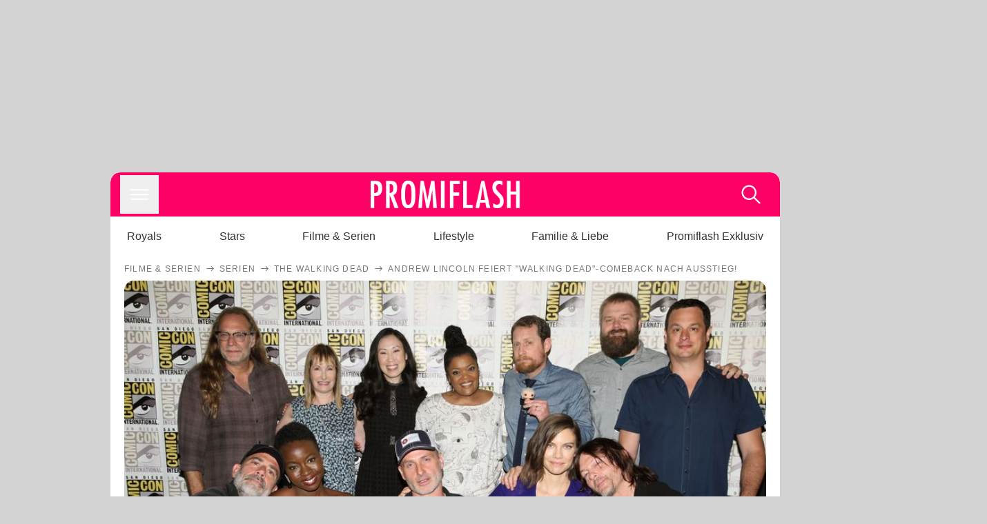

--- FILE ---
content_type: text/html; charset=utf-8
request_url: https://www.promiflash.de/news/2018/09/28/andrew-lincoln-feiert-walking-dead-comeback-nach-ausstieg.html
body_size: 216944
content:
<!DOCTYPE html><html lang="de" prefix="og: https://ogp.me/ns#"><head><meta charSet="utf-8"/><meta name="viewport" content="width=device-width, initial-scale=1"/><link rel="preload" href="https://content.promiflash.de/static-images/header-transparent-v1.png" as="image"/><link rel="stylesheet" href="/_next/static/css/81201bec2399a795.css" data-precedence="next"/><link rel="stylesheet" href="/_next/static/css/b60e795f9465b89e.css" data-precedence="next"/><link rel="preload" as="script" fetchPriority="low" href="/_next/static/chunks/webpack-833765722f692be5.js"/><script src="/_next/static/chunks/4bd1b696-cc9ac179bf7b65ca.js" async=""></script><script src="/_next/static/chunks/4696-84dcd91f86e9ed7e.js" async=""></script><script src="/_next/static/chunks/main-app-b8fc2f58ddc368de.js" async=""></script><script src="/_next/static/chunks/9c4e2130-df4a44e95f3423aa.js" async=""></script><script src="/_next/static/chunks/5e22fd23-29781b30bb5edb97.js" async=""></script><script src="/_next/static/chunks/3966-99a39c9838eeb011.js" async=""></script><script src="/_next/static/chunks/6408-20b06192e82edcfc.js" async=""></script><script src="/_next/static/chunks/5755-0ae3aec0642f3fe2.js" async=""></script><script src="/_next/static/chunks/2871-70654da6b5db42f3.js" async=""></script><script src="/_next/static/chunks/app/layout-fe4c6765fe695a15.js" async=""></script><script src="/_next/static/chunks/app/error-6f439599b5297a84.js" async=""></script><script src="/_next/static/chunks/7097-551af430733a1beb.js" async=""></script><script src="/_next/static/chunks/9855-cb3c4246fdcbb258.js" async=""></script><script src="/_next/static/chunks/1449-d9effd1c1b3e25b1.js" async=""></script><script src="/_next/static/chunks/app/news/%5B...article%5D/page-9b865ad9144ff37b.js" async=""></script><script src="https://cdn.stroeerdigitalgroup.de/metatag/live/promiflash.de/metatag.js" type="text/javascript" async="" noModule="" fetchpriority="high"></script><script src="https://cdn.stroeerdigitalgroup.de/metatag/live/promiflash.de/metatag.mjs" type="module" async="" fetchpriority="high"></script><link rel="search" type="application/opensearchdescription+xml" href="/static/opensearch.xml" title="Promiflash"/><meta name="theme-color" content="#FF0066"/><title>Andrew Lincoln feiert &quot;Walking Dead&quot;-Comeback nach Ausstieg!</title><meta name="description" content="Große Freude für alle Fans von The Walking Dead! Andrew Lincoln kehrt zurück – aber nicht vor der Kamera, sondern als Regisseur!"/><link rel="manifest" href="/manifest.json"/><meta name="robots" content="index, follow, max-image-preview:large"/><meta name="medium" content="news"/><meta name="apple-itunes-app" content="app-id=487698932"/><meta name="googlebot" content="index, follow"/><meta name="article:opinion" content="false"/><meta name="article:content_tier" content="free"/><meta name="article:published_time" content="2018-09-28T18:01:00.000Z"/><meta name="article:author" content="https://www.promiflash.de/team/promiflash-redaktion/"/><meta name="article:publisher" content="https://www.facebook.com/Promiflash"/><meta name="article:tag" content="filme-und-serien"/><meta name="article:tag" content="internationale-stars"/><meta name="language" content="de_DE"/><meta name="mrf:sharepic" content="https://pf-data.s3.amazonaws.com/sharepics/2018/9/andrew-lincoln-feiert-walking-dead-comeback-nach-ausstieg.png"/><meta name="mrf:sharepicv" content="https://pf-data.s3.amazonaws.com/sharepics/2018/9/andrew-lincoln-feiert-walking-dead-comeback-nach-ausstieg-vertical.png"/><meta name="mrf:sharepich" content="https://pf-data.s3.amazonaws.com/sharepics/2018/9/andrew-lincoln-feiert-walking-dead-comeback-nach-ausstieg-horizontal.png"/><meta name="mrf:scr" content="27"/><link rel="canonical" href="https://www.promiflash.de/news/2018/09/28/andrew-lincoln-feiert-walking-dead-comeback-nach-ausstieg.html"/><link rel="alternate" type="application/rss+xml" href="https://www.promiflash.de/feed/"/><meta name="google-site-verification" content="0fuSBYYtqtRhWLVd2NCDx6N9gd3Sbg96I9PQQjKdG2E"/><meta name="google-site-verification" content="n_zwLZ5Gezr8HTujEyEEXtfAhDcWG5pIiYiyIaXU9Eo"/><meta name="msvalidate.01" content="5C5F3D2E19A2CDCE5B7A635CA658E287"/><meta name="y_key" content="9be199421b25face"/><meta name="fb:pages" content="106599806045924"/><meta name="fb:profile_id" content="106599806045924"/><meta name="fb:app_id" content="1544551265850368"/><meta property="og:title" content="Andrew Lincoln feiert &quot;Walking Dead&quot;-Comeback nach Ausstieg!"/><meta property="og:description" content="Große Freude für alle Fans von The Walking Dead! Andrew Lincoln kehrt zurück – aber nicht vor der Kamera, sondern als Regisseur!"/><meta property="og:url" content="https://www.promiflash.de/news/2018/09/28/andrew-lincoln-feiert-walking-dead-comeback-nach-ausstieg.html"/><meta property="og:site_name" content="Promiflash.de"/><meta property="og:locale" content="de_DE"/><meta property="og:image" content="https://content.promiflash.de/article-images/video_1080/das-team-von-the-walking-dead-bei-der-comic-con-2018.jpg"/><meta property="og:image:width" content="1920"/><meta property="og:image:height" content="1080"/><meta property="og:type" content="article"/><meta name="twitter:card" content="summary_large_image"/><meta name="twitter:site" content="@promiflash"/><meta name="twitter:title" content="Andrew Lincoln feiert &quot;Walking Dead&quot;-Comeback nach Ausstieg!"/><meta name="twitter:description" content="Große Freude für alle Fans von The Walking Dead! Andrew Lincoln kehrt zurück – aber nicht vor der Kamera, sondern als Regisseur!"/><meta name="twitter:image" content="https://pf-data.s3.amazonaws.com/sharepics/2018/9/andrew-lincoln-feiert-walking-dead-comeback-nach-ausstieg-horizontal.png"/><meta property="al:ios:url" content="promiflash://article/andrew-lincoln-feiert-walking-dead-comeback-nach-ausstieg/"/><meta property="al:ios:app_name" content="Promiflash"/><meta property="al:ios:app_store_id" content="487698932"/><meta property="al:android:package" content="com.promiflash.androidapp"/><meta property="al:android:url" content="promiflash://article/andrew-lincoln-feiert-walking-dead-comeback-nach-ausstieg/"/><meta property="al:android:app_name" content="Promiflash"/><link rel="shortcut icon" href="https://content1.promiflash.de/static-images/favicon2.ico" sizes="any"/><link rel="apple-touch-icon" href="https://content.promiflash.de/static-images/apple-touch-icon-precomposed.png" sizes="72x72"/><link rel="apple-touch-icon" href="https://content.promiflash.de/static-images/apple-touch-icon-precomposed-iphone4.png" sizes="114x114"/><link rel="apple-touch-startup-image" href="https://content.promiflash.de/static-images/apple-iphone-touch-splash-image.png"/><script src="/_next/static/chunks/polyfills-42372ed130431b0a.js" noModule=""></script></head><body class="promiflash bg-lighterGrey dark:bg-black"><div hidden=""><!--$--><!--/$--></div><!--$--><!--/$--><div class="background"><div class="adContainer w-full h-[50px] bg-lightPink dark:bg-darkPink sm:hidden"><div class="top-0 fixed h-[50px] w-full bg-lightPink dark:bg-darkPink z-[9999]"><div id="stickyAd" class="flex justify-center"><div id="textArticle.stickyAd" class="hidden"><div class="sm:hidden flex w-full"><div class="adContainer relative flex items-center justify-start leading-[0px] flex-col flex-1 bg-lightPink dark:bg-darkPink justify-start" style="width:320px;min-height:50px;min-width:320px"><div class="pt-4 absolute"><div aria-hidden="true" class="text-xs dark:text-lightGrey text-darkGrey text-center">Anzeige</div></div><div style="position:sticky;top:138px"><div id="pf-web-mobile-ta-anchor" class="only-mobile"></div></div></div></div></div><div id="articleList.stickyAd" class="hidden"><div class="sm:hidden flex w-full"><div class="adContainer relative flex items-center justify-start leading-[0px] flex-col flex-1 bg-lightPink dark:bg-darkPink justify-start" style="width:320px;min-height:50px;min-width:320px"><div class="pt-4 absolute"><div aria-hidden="true" class="text-xs dark:text-lightGrey text-darkGrey text-center">Anzeige</div></div><div style="position:sticky;top:138px"><div id="pf-web-mobile-list-anchor" class="only-mobile"></div></div></div></div></div></div></div></div><div class="container flex flex-row justify-center w-full sm:min-w-[1290px]"><div class="adColumnLeft hidden sm:block w-[300px] shrink-0"><div class="sticky top-3 pt-3"><div id="desktopLeft" class="stickyAd flex items-start w-[300px]"><div class="hidden sm:block"><div class="adContainer relative flex items-center justify-start leading-[0px] flex-col flex-1 justify-start"><div style="position:sticky;top:138px"><div id="pf-web-desktop-display-ver-0" class="only-desktop"></div></div></div></div></div></div></div><div class="mainColumn w-full sm:rounded-xl sm:w-[970px] mainColumnAds"><div class="adColumnTop hidden sm:block"><div id="desktopTop" class="w-[970px] min-h-[250px] flex"><div class="hidden sm:block flex w-full sm:flex items-stretch"><div class="adContainer relative flex items-center justify-start leading-[0px] flex-col flex-1 justify-end"><div style="position:sticky;top:138px"><div id="pf-web-desktop-display-hor-0" class="only-desktop"></div></div></div></div></div></div><div class="contentContainer sm:rounded-xl bg-white dark:bg-darkGrey"><header class="main-header sm:min-h-0  sm:rounded-t-xl overflow-hidden min-h-[90px]"><div class="min-h-[50px] bg-tintColor sm:bg-white sm:dark:bg-darkGrey"><div class="fixed top-[74] left-0 right-0 z-[10000] sm:static sm:z-auto"><div class="sm:hidden absolute top-[50px] w-full overflow-hidden transition-height duration-500 h-[41px]"><div class="border-solid border-b-[0.5px] border-lightGrey bg-white dark:bg-darkGrey sm:hidden transition-all duration-500 transform translate-y-0"><div class="relative"><div class="w-full flex overflow-x-auto gap-5 shadow-rightShadowInner last:pr-base first:pl-base py-2 min-h-[40px] no-scrollbar"><div style="width:fit-content" class="snap-center sm:snap-start shrink-0  w-[138px] rounded-xl relative text-center group"><div class="text-darkGrey dark:text-white group w-full cursor-pointer"><div class="tracking-wide text-[19px] leading-6 group-hover:text-secundaryColor whitespace-nowrap text-start">Royals</div></div></div><div style="width:fit-content" class="snap-center sm:snap-start shrink-0  w-[138px] rounded-xl relative text-center group"><div class="text-darkGrey dark:text-white group w-full cursor-pointer"><div class="tracking-wide text-[19px] leading-6 group-hover:text-secundaryColor whitespace-nowrap text-start">Stars</div></div></div><div style="width:fit-content" class="snap-center sm:snap-start shrink-0  w-[138px] rounded-xl relative text-center group"><div class="text-darkGrey dark:text-white group w-full cursor-pointer"><div class="tracking-wide text-[19px] leading-6 group-hover:text-secundaryColor whitespace-nowrap text-start">Filme &amp; Serien</div></div></div><div style="width:fit-content" class="snap-center sm:snap-start shrink-0  w-[138px] rounded-xl relative text-center group"><div class="text-darkGrey dark:text-white group w-full cursor-pointer"><div class="tracking-wide text-[19px] leading-6 group-hover:text-secundaryColor whitespace-nowrap text-start">Lifestyle</div></div></div><div style="width:fit-content" class="snap-center sm:snap-start shrink-0  w-[138px] rounded-xl relative text-center group"><div class="text-darkGrey dark:text-white group w-full cursor-pointer"><div class="tracking-wide text-[19px] leading-6 group-hover:text-secundaryColor whitespace-nowrap text-start">Familie &amp; Liebe</div></div></div><div style="width:fit-content" class="snap-center sm:snap-start shrink-0  w-[138px] rounded-xl relative text-center group"><div class="text-darkGrey dark:text-white group w-full cursor-pointer"><div class="tracking-wide text-[19px] leading-6 group-hover:text-secundaryColor whitespace-nowrap text-start">Promiflash Exklusiv</div></div></div><div class="absolute right-0 top-0 h-full w-10 bg-gradient-to-l dark:from-darkGrey from-white via-transparent via-15% hidden sm:block"></div></div></div></div></div><div class="flex flex-1 h-[50px] sm:h-[64px] text-white bg-tintColor/80 sm:bg-tintColor backdrop-blur sm:backdrop-blur-none sm:rounded-t-xl"><button title="Navigation anzeigen" class="block p-[3px] ml-[14px] sm:p-[10px] cursor-pointer self-center"><svg stroke="currentColor" fill="currentColor" stroke-width="0" viewBox="0 0 512 512" class="block cursor-pointer text-white hover:text-tintColorHover" height="36" width="36" xmlns="http://www.w3.org/2000/svg"><path d="M432 176H80c-8.8 0-16-7.2-16-16s7.2-16 16-16h352c8.8 0 16 7.2 16 16s-7.2 16-16 16zM432 272H80c-8.8 0-16-7.2-16-16s7.2-16 16-16h352c8.8 0 16 7.2 16 16s-7.2 16-16 16zM432 368H80c-8.8 0-16-7.2-16-16s7.2-16 16-16h352c8.8 0 16 7.2 16 16s-7.2 16-16 16z"></path></svg></button><div class="w-9"></div><a class="flex flex-1 justify-center items-center" title="Startseite" target="_self" href="/"><img width="1200" height="223" alt="Promiflash Logo" src="https://content.promiflash.de/static-images/header-transparent-v1.png" class="w-[162px] sm:w-[217px] cursor-pointer"/></a><span class="block p-[3px] mr-[14px] sm:p-[10px] cursor-pointer self-center" title="Suche"><svg stroke="currentColor" fill="currentColor" stroke-width="0" viewBox="0 0 512 512" class="block cursor-pointer text-white hover:text-tintColorHover" height="36" width="36" xmlns="http://www.w3.org/2000/svg"><path d="M443.5 420.2L336.7 312.4c20.9-26.2 33.5-59.4 33.5-95.5 0-84.5-68.5-153-153.1-153S64 132.5 64 217s68.5 153 153.1 153c36.6 0 70.1-12.8 96.5-34.2l106.1 107.1c3.2 3.4 7.6 5.1 11.9 5.1 4.1 0 8.2-1.5 11.3-4.5 6.6-6.3 6.8-16.7.6-23.3zm-226.4-83.1c-32.1 0-62.3-12.5-85-35.2-22.7-22.7-35.2-52.9-35.2-84.9 0-32.1 12.5-62.3 35.2-84.9 22.7-22.7 52.9-35.2 85-35.2s62.3 12.5 85 35.2c22.7 22.7 35.2 52.9 35.2 84.9 0 32.1-12.5 62.3-35.2 84.9-22.7 22.7-52.9 35.2-85 35.2z"></path></svg></span></div></div><nav class="flex flex-col overflow-hidden
          h-0"><div class="relative"><div class="pt-[50px] bg-tintColor sm:pt-0"></div><div><ul class="flex flex-col items-center mt-5 mx-0 mb-0 pt-[40px]"><li class="p-[10px]"><a class="text-grey text-[18px] hover:text-darkGrey dark:hover:text-white" target="_self" href="/thema/royals/">Royals</a></li><li class="p-[10px]"><a class="text-grey text-[18px] hover:text-darkGrey dark:hover:text-white" target="_self" href="/thema/stars/">Stars</a></li><li class="p-[10px]"><a class="text-grey text-[18px] hover:text-darkGrey dark:hover:text-white" target="_self" href="/thema/filme-und-serien/">Filme &amp; Serien</a></li><li class="p-[10px]"><a class="text-grey text-[18px] hover:text-darkGrey dark:hover:text-white" target="_self" href="/thema/lifestyle/">Lifestyle</a></li><li class="p-[10px]"><a class="text-grey text-[18px] hover:text-darkGrey dark:hover:text-white" target="_self" href="/thema/familie-und-liebe/">Familie &amp; Liebe</a></li><li class="p-[10px]"><a class="text-grey text-[18px] hover:text-darkGrey dark:hover:text-white" target="_self" href="/thema/promiflash-exklusiv/">Promiflash Exklusiv</a></li></ul><ul class="flex flex-col items-center mt-5 mx-0 mb-0"><li class="p-[10px]"><a class="text-[18px] hover:text-secundaryColor" target="_self" href="/thema/">Alle Themen auf Promiflash</a></li><li class="p-[10px]"><a class="text-[18px] hover:text-secundaryColor" target="_self" href="/jobs/">Jobs</a></li><li class="p-[10px]"><a class="text-[18px] hover:text-secundaryColor" target="_self" href="/app/">App runterladen</a></li><li class="p-[10px]"><a class="text-[18px] hover:text-secundaryColor" target="_self" href="/team/">Team</a></li><li class="p-[10px]"><a class="text-[18px] hover:text-secundaryColor" target="_self" href="/redaktionelle-richtlinien/">Redaktionelle Richtlinien</a></li><li class="p-[10px]"><a class="text-[18px] hover:text-secundaryColor" target="_self" href="/impressum/">Impressum</a></li><li class="p-[10px]"><a class="text-[18px] hover:text-secundaryColor" target="_self" href="/datenschutzerklaerung/">Datenschutzerklärung</a></li><li class="p-[10px]"><a class="text-[18px] hover:text-secundaryColor" target="_self" href="/agb/">Nutzungsbedingungen</a></li><li class="p-[10px]"><a class="text-[18px] hover:text-secundaryColor" target="_self" href="/utiq-verwalten/">Utiq verwalten</a></li></ul></div></div></nav></div><nav><ul class="hidden justify-between py-0 px-5 overflow-x-scroll whitespace-nowrap overflow-y-scroll sm:flex sm:overflow-hidden"><li><div class="dark:text-white hover:text-tintColor inline-block relative no-underline text-darkGrey p-1 my-4 mx-4 text-base sm:mx-0 cursor-pointer">Royals</div></li><li><div class="dark:text-white hover:text-tintColor inline-block relative no-underline text-darkGrey p-1 my-4 mx-4 text-base sm:mx-0 cursor-pointer">Stars</div></li><li><div class="dark:text-white hover:text-tintColor inline-block relative no-underline text-darkGrey p-1 my-4 mx-4 text-base sm:mx-0 cursor-pointer">Filme &amp; Serien</div></li><li><div class="dark:text-white hover:text-tintColor inline-block relative no-underline text-darkGrey p-1 my-4 mx-4 text-base sm:mx-0 cursor-pointer">Lifestyle</div></li><li><div class="dark:text-white hover:text-tintColor inline-block relative no-underline text-darkGrey p-1 my-4 mx-4 text-base sm:mx-0 cursor-pointer">Familie &amp; Liebe</div></li><li><div class="dark:text-white hover:text-tintColor inline-block relative no-underline text-darkGrey p-1 my-4 mx-4 text-base sm:mx-0 cursor-pointer">Promiflash Exklusiv</div></li></ul></nav></header><article class="p-0"><!--$--><!--/$--><header class="m-5 mt-0"><div class="flex flex-row py-s overflow-x-scroll"><div class="flex flex-row items-center flex-shrink-0"><a class="text-darkgrey dark:text-lightGrey text-sm dark:hover:text-primaryColor" title="Filme &amp; Serien" target="_self" href="/thema/filme-und-serien/"><div class="tracking-[0.1em] text-[12px] leading-4 uppercase">Filme &amp; Serien</div></a><svg stroke="currentColor" fill="currentColor" stroke-width="0" viewBox="0 0 512 512" class="text-darkgrey mx-1 dark:text-lightGrey" height="1em" width="1em" xmlns="http://www.w3.org/2000/svg"><path d="M295.6 163.7c-5.1 5-5.1 13.3-.1 18.4l60.8 60.9H124.9c-7.1 0-12.9 5.8-12.9 13s5.8 13 12.9 13h231.3l-60.8 60.9c-5 5.1-4.9 13.3.1 18.4 5.1 5 13.2 5 18.3-.1l82.4-83c1.1-1.2 2-2.5 2.7-4.1.7-1.6 1-3.3 1-5 0-3.4-1.3-6.6-3.7-9.1l-82.4-83c-4.9-5.2-13.1-5.3-18.2-.3z"></path></svg></div><div class="flex flex-row items-center flex-shrink-0"><a class="text-darkgrey dark:text-lightGrey text-sm dark:hover:text-primaryColor" title="Serien" target="_self" href="/thema/serien/"><div class="tracking-[0.1em] text-[12px] leading-4 uppercase">Serien</div></a><svg stroke="currentColor" fill="currentColor" stroke-width="0" viewBox="0 0 512 512" class="text-darkgrey mx-1 dark:text-lightGrey" height="1em" width="1em" xmlns="http://www.w3.org/2000/svg"><path d="M295.6 163.7c-5.1 5-5.1 13.3-.1 18.4l60.8 60.9H124.9c-7.1 0-12.9 5.8-12.9 13s5.8 13 12.9 13h231.3l-60.8 60.9c-5 5.1-4.9 13.3.1 18.4 5.1 5 13.2 5 18.3-.1l82.4-83c1.1-1.2 2-2.5 2.7-4.1.7-1.6 1-3.3 1-5 0-3.4-1.3-6.6-3.7-9.1l-82.4-83c-4.9-5.2-13.1-5.3-18.2-.3z"></path></svg></div><div class="flex flex-row items-center flex-shrink-0"><a class="text-darkgrey dark:text-lightGrey text-sm dark:hover:text-primaryColor" title="The Walking Dead" target="_self" href="/thema/the-walking-dead/"><div class="tracking-[0.1em] text-[12px] leading-4 uppercase">The Walking Dead</div></a><svg stroke="currentColor" fill="currentColor" stroke-width="0" viewBox="0 0 512 512" class="text-darkgrey mx-1 dark:text-lightGrey" height="1em" width="1em" xmlns="http://www.w3.org/2000/svg"><path d="M295.6 163.7c-5.1 5-5.1 13.3-.1 18.4l60.8 60.9H124.9c-7.1 0-12.9 5.8-12.9 13s5.8 13 12.9 13h231.3l-60.8 60.9c-5 5.1-4.9 13.3.1 18.4 5.1 5 13.2 5 18.3-.1l82.4-83c1.1-1.2 2-2.5 2.7-4.1.7-1.6 1-3.3 1-5 0-3.4-1.3-6.6-3.7-9.1l-82.4-83c-4.9-5.2-13.1-5.3-18.2-.3z"></path></svg></div><div class="flex flex-row items-center flex-shrink-0"><div class="tracking-[0.1em] text-[12px] leading-4 text-darkgrey dark:text-lightGrey uppercase">Andrew Lincoln feiert &quot;Walking Dead&quot;-Comeback nach Ausstieg!</div></div></div><div class="cursor-pointer"><figure class="pt-[56.25%] rounded-xl overflow-hidden w-full relative h-[56.25%] cursor-pointer group"><picture class="top-0 absolute h-full w-full"><img class="block w-full" src="https://content.promiflash.de/article-images/video_480/das-team-von-the-walking-dead-bei-der-comic-con-2018.jpg" alt="Andrew Lincoln feiert &quot;Walking Dead&quot;-Comeback nach Ausstieg!" loading="eager" fetchPriority="high"/></picture><span class="absolute bottom-[5px] left-[5px] text-xxs text-white pf-text-shadow">Jesse Grant/Getty Images for AMC</span><img alt="Zur Bildergalerie" class="galleryIndicator absolute bottom-[3px] right-[3px] w-[54px] h-[54px] block group-hover:scale-110 transition-transform duration-300" src="https://content.promiflash.de/static/assets/galerie_button.png" loading="lazy"/><div class="rounded-xl absolute top-0 right-0 bottom-0 left-0" style="aspect-ratio:1.7777777777777777"><!--$--><green-video id="green-video-playerundefined" data-canonical-url="https://www.promiflash.de/news/2018/09/28/andrew-lincoln-feiert-walking-dead-comeback-nach-ausstieg.html" data-plugin-ad-get-external-vast-tag="" embed-id="Ft-9uwSM" content-id="" class="absolute top-0 right-0 bottom-0 left-0"></green-video><!--/$--></div></figure></div><div class="max-w-[750px] sm:m-auto"><h1 class="text-3xl font-bold mt-6 mx-0 mb-2 sm:mb-1 sm:text-4xl">Andrew Lincoln feiert &quot;Walking Dead&quot;-Comeback nach Ausstieg!</h1><div class="flex flex-col gap-2 sm:pt-2 sm:flex-row sm:justify-between text-darkGrey dark:text-lightGrey"><div class="pubInfo text-[18px] sm:text-xl"><time dateTime="2018-09-28T18:01:00.000Z"> <!-- -->28.09.18, 20:01</time> - <a class="text-darkGrey dark:text-lightGrey underline inline-block underline-offset-2 decoration-1" target="_self" href="/team/promiflash-redaktion/">Promiflash Redaktion<!-- --> </a></div><div class="flex gap-2 sm:gap-4"><div class="text-[18px] sm:text-xl">Lesezeit: <!-- -->2<!-- --> min</div><div class="flex gap-4 items-center"><div class="sm:hidden cursor-pointer"><svg stroke="currentColor" fill="currentColor" stroke-width="0" viewBox="0 0 512 512" height="1em" width="1em" xmlns="http://www.w3.org/2000/svg"><path fill-rule="evenodd" d="M414.73 97.1A222.14 222.14 0 0 0 256.94 32C134 32 33.92 131.58 33.87 254a220.61 220.61 0 0 0 29.78 111L32 480l118.25-30.87a223.63 223.63 0 0 0 106.6 27h.09c122.93 0 223-99.59 223.06-222A220.18 220.18 0 0 0 414.73 97.1zM256.94 438.66h-.08a185.75 185.75 0 0 1-94.36-25.72l-6.77-4-70.17 18.32 18.73-68.09-4.41-7A183.46 183.46 0 0 1 71.53 254c0-101.73 83.21-184.5 185.48-184.5a185 185 0 0 1 185.33 184.64c-.04 101.74-83.21 184.52-185.4 184.52zm101.69-138.19c-5.57-2.78-33-16.2-38.08-18.05s-8.83-2.78-12.54 2.78-14.4 18-17.65 21.75-6.5 4.16-12.07 1.38-23.54-8.63-44.83-27.53c-16.57-14.71-27.75-32.87-31-38.42s-.35-8.56 2.44-11.32c2.51-2.49 5.57-6.48 8.36-9.72s3.72-5.56 5.57-9.26.93-6.94-.46-9.71-12.54-30.08-17.18-41.19c-4.53-10.82-9.12-9.35-12.54-9.52-3.25-.16-7-.2-10.69-.2a20.53 20.53 0 0 0-14.86 6.94c-5.11 5.56-19.51 19-19.51 46.28s20 53.68 22.76 57.38 39.3 59.73 95.21 83.76a323.11 323.11 0 0 0 31.78 11.68c13.35 4.22 25.5 3.63 35.1 2.2 10.71-1.59 33-13.42 37.63-26.38s4.64-24.06 3.25-26.37-5.11-3.71-10.69-6.48z"></path></svg></div><div class="cursor-pointer"><svg stroke="currentColor" fill="currentColor" stroke-width="0" viewBox="0 0 512 512" height="1em" width="1em" xmlns="http://www.w3.org/2000/svg"><path fill-rule="evenodd" d="M480 257.35c0-123.7-100.3-224-224-224s-224 100.3-224 224c0 111.8 81.9 204.47 189 221.29V322.12h-56.89v-64.77H221V208c0-56.13 33.45-87.16 84.61-87.16 24.51 0 50.15 4.38 50.15 4.38v55.13H327.5c-27.81 0-36.51 17.26-36.51 35v42h62.12l-9.92 64.77H291v156.54c107.1-16.81 189-109.48 189-221.31z"></path></svg></div><div class="cursor-pointer"><svg stroke="currentColor" fill="currentColor" stroke-width="0" viewBox="0 0 16 16" class="w-[17px] h-[17px]" height="1em" width="1em" xmlns="http://www.w3.org/2000/svg"><path d="M12.6.75h2.454l-5.36 6.142L16 15.25h-4.937l-3.867-5.07-4.425 5.07H.316l5.733-6.57L0 .75h5.063l3.495 4.633L12.601.75Zm-.86 13.028h1.36L4.323 2.145H2.865z"></path></svg></div><div class="cursor-pointer"><svg stroke="currentColor" fill="currentColor" stroke-width="0" viewBox="0 0 512 512" height="1em" width="1em" xmlns="http://www.w3.org/2000/svg"><path d="M256.05 32c-123.7 0-224 100.3-224 224 0 91.7 55.2 170.5 134.1 205.2-.6-15.6-.1-34.4 3.9-51.4 4.3-18.2 28.8-122.1 28.8-122.1s-7.2-14.3-7.2-35.4c0-33.2 19.2-58 43.2-58 20.4 0 30.2 15.3 30.2 33.6 0 20.5-13.1 51.1-19.8 79.5-5.6 23.8 11.9 43.1 35.4 43.1 42.4 0 71-54.5 71-119.1 0-49.1-33.1-85.8-93.2-85.8-67.9 0-110.3 50.7-110.3 107.3 0 19.5 5.8 33.3 14.8 43.9 4.1 4.9 4.7 6.9 3.2 12.5-1.1 4.1-3.5 14-4.6 18-1.5 5.7-6.1 7.7-11.2 5.6-31.3-12.8-45.9-47-45.9-85.6 0-63.6 53.7-139.9 160.1-139.9 85.5 0 141.8 61.9 141.8 128.3 0 87.9-48.9 153.5-120.9 153.5-24.2 0-46.9-13.1-54.7-27.9 0 0-13 51.6-15.8 61.6-4.7 17.3-14 34.5-22.5 48a225.13 225.13 0 0 0 63.5 9.2c123.7 0 224-100.3 224-224S379.75 32 256.05 32z"></path></svg></div><div class="flex items-end cursor-pointer"><svg stroke="currentColor" fill="currentColor" stroke-width="0" viewBox="0 0 512 512" class="w-[21px] h-[21px]" height="1em" width="1em" xmlns="http://www.w3.org/2000/svg"><path d="M448.67 154.45 274.1 68.2a41.1 41.1 0 0 0-36.2 0L63.33 154.45A55.6 55.6 0 0 0 32 204.53v184.61c0 30.88 25.42 56 56.67 56h334.66c31.25 0 56.67-25.12 56.67-56V204.53a55.6 55.6 0 0 0-31.33-50.08zM252.38 96.82a8.22 8.22 0 0 1 7.24 0L429 180.48l-172 85a8.22 8.22 0 0 1-7.24 0L80.35 181.81z"></path></svg></div></div></div></div></div></header><div class="flex flex-col my-5 mx-0"><div class="main"><div class="flex flex-col w-full py-0 px-5 items-center"><p style="order:0" class="spanFix max-w-[750px] leading-[30px] sm:text-[22px] sm:leading-[38px] sm:text-[22px] sm:leading-[38px]">Große Freude für alle Fans von <a target="_self" data-google-interstitial="true" href="/thema/the-walking-dead/">The Walking Dead</a>! Seit der ersten Folge verkörperte der Hollywood-Schauspieler <a target="_self" data-google-interstitial="true" href="/thema/andrew-lincoln/">Andrew Lincoln</a> (45) den Anführer Rick Grimes in der Apokalypsen-Serie. Nach acht Jahren und neun Staffeln konfrontierte er im Juli die Fans jedoch mit einer für viele schockierenden Neuigkeit: Wie sein Seriensohn <a target="_self" data-google-interstitial="true" href="/thema/chandler-riggs/">Chandler Riggs</a> (19) verlässt auch er zum Ende der neunten Runde das Projekt. Jetzt macht <span>Andrew</span> allerdings wieder Hoffnung auf ein Zombi-Revival: <b>In der zehnten Staffel könnte er ein großes Comeback feiern – allerdings nicht vor der Kamera!</b></p><p style="order:3" class="spanFix max-w-[750px] leading-[30px] sm:text-[22px] sm:leading-[38px] sm:text-[22px] sm:leading-[38px]">Gegenüber <i>Entertainment Weekly</i> verriet der Hottie jetzt: <b>&quot;Ich kehre zurück, um dem Regisseur über die Schulter zu gucken und meine Absicht ist es, nächstes Jahr selbst Regie führen.&quot;</b> <span>Andrew</span> will den aktuellen Strippenziehern allerdings nicht die Jobs wegschnappen, sondern lediglich eine Episode hinter der Kamera begleiten.</p><p style="order:6" class="spanFix max-w-[750px] leading-[30px] sm:text-[22px] sm:leading-[38px] sm:text-[22px] sm:leading-[38px]"><b>Immerhin zog er sich extra aus der Serie zurück, um mehr Zeit <a target="_self" data-google-interstitial="true" href="/news/2018/07/23/geruechte-bestaetigt-dieser-walking-dead-star-steigt-aus.html">für seine Familie</a> zu haben.</b> Denn da &quot;<span>The Walking Dead</span>&quot; in den USA gedreht wird, <span>Andrews</span> Liebste jedoch im weit entfernten London leben, wurde dem Schauspieler die Distanz zu seiner Frau und seinen Kindern einfach zu groß. Als Regisseur einer Folge wäre er deutlich weniger eingespannt als dies in seiner Position als Star-Schauspieler bislang der Fall war.</p><aside style="order:1" class="flex flex-col my-3 items-center mx-[-20px] self-stretch"><div class="m-0 mb-1 sm:hidden"><div aria-hidden="true" class="text-xs dark:text-lightgGrey text-darkgrey text-center">Anzeige</div></div><div class="sm:hidden flex w-full"><div class="adContainer relative flex items-center justify-start leading-[0px] flex-col flex-1 bg-lightPink dark:bg-darkPink justify-start" style="width:336px;height:600px;min-width:300px;min-height:600px"><div style="position:sticky;top:138px"><div id="pf-web-mobile-ta-display-1" class="only-mobile"></div></div></div></div><div class="hidden sm:block flex w-full"><div class="hidden sm:block ml-2 pb-[2px]"><div aria-hidden="true" class="text-xs dark:text-lightgGrey text-darkgrey text-center">Anzeige</div></div><div class="adContainer relative flex items-center justify-start leading-[0px] flex-col flex-1 bg-lightPink dark:bg-darkPink justify-start" style="width:970px;min-height:250px"><div style="position:sticky;top:138px"><div id="pf-web-desktop-ta-display-hor-1" class="only-desktop"></div></div></div></div></aside><figure style="order:2" role="group" class="flex flex-col my-3 mx-0 cursor-pointer w-full max-w-[750px] group"><div class="cursor-pointer"><div class="relative rounded-xl overflow-hidden"><div style="padding-top:56.20608899297424%;backface-visibility:hidden;transform:translate3d(0, 0, 0)" class="imageAspect rounded-xl overflow-hidden w-full relative isolate"><picture><img class="top-0  absolute h-full w-full object-cover" alt="Das Team von &quot;The Walking Dead&quot; bei der Comic-Con 2018" width="854" height="480" decoding="async" srcSet="https://content.promiflash.de/article-images/video_480/das-team-von-the-walking-dead-bei-der-comic-con-2018.jpg 1x" loading="lazy" src="https://content.promiflash.de/article-images/video_480/das-team-von-the-walking-dead-bei-der-comic-con-2018.jpg" fetchPriority="auto"/></picture></div><span class="absolute bottom-2 left-2 text-xxs text-white pf-text-shadow">Jesse Grant/Getty Images for AMC</span><aside><img alt="Bilder Gallerie Button" class="absolute bottom-[7px] right-[3px] w-[54px] h-[54px] group-hover:scale-110 transition-transform duration-300" src="https://content.promiflash.de/static/assets/galerie_button.png" loading="lazy"/></aside></div><figcaption class="pt-[6px] px-0 pb-0 text-xs text-darkgrey dark:text-lightGrey text-center">Das Team von &quot;The Walking Dead&quot; bei der Comic-Con 2018</figcaption></div></figure><aside style="order:4" class="flex flex-col my-3 items-center mx-[-20px] self-stretch"><div class="m-0 mb-1 sm:hidden"><div aria-hidden="true" class="text-xs dark:text-lightgGrey text-darkgrey text-center">Anzeige</div></div><div class="sm:hidden flex w-full"><div class="adContainer relative flex items-center justify-start leading-[0px] flex-col flex-1 bg-lightPink dark:bg-darkPink justify-start" style="width:336px;height:600px;min-width:300px;min-height:600px"><div style="position:sticky;top:138px"><div id="pf-web-mobile-ta-display-2" class="only-mobile"></div></div></div></div><div class="hidden sm:block flex w-full"><div class="hidden sm:block ml-2 pb-[2px]"><div aria-hidden="true" class="text-xs dark:text-lightgGrey text-darkgrey text-center">Anzeige</div></div><div class="adContainer relative flex items-center justify-start leading-[0px] flex-col flex-1 bg-lightPink dark:bg-darkPink justify-start" style="width:970px;min-height:250px"><div style="position:sticky;top:138px"><div id="pf-web-desktop-ta-display-hor-2" class="only-desktop"></div></div></div></div></aside><figure style="order:5" role="group" class="flex flex-col my-3 mx-0 cursor-pointer w-full max-w-[750px] group"><div class="cursor-pointer"><div class="relative rounded-xl overflow-hidden"><div style="padding-top:56.20608899297424%;backface-visibility:hidden;transform:translate3d(0, 0, 0)" class="imageAspect rounded-xl overflow-hidden w-full relative isolate"><picture><img class="top-0  absolute h-full w-full object-cover" alt="Der Cast von &quot;The Walking Dead&quot;  bei der Comic Con in New York" width="854" height="480" decoding="async" srcSet="https://content.promiflash.de/article-images/video_480/der-cast-von-the-walking-dead-posiert.jpg 1x" loading="lazy" style="background-size:cover;background-position:50% 50%;background-repeat:no-repeat;background-image:url(&quot;data:image/svg+xml;charset=utf-8,%3Csvg xmlns=&#x27;http://www.w3.org/2000/svg&#x27; viewBox=&#x27;0 0 640 640&#x27;%3E%3Cfilter id=&#x27;b&#x27; color-interpolation-filters=&#x27;sRGB&#x27;%3E%3CfeGaussianBlur stdDeviation=&#x27;20&#x27;/%3E%3CfeColorMatrix values=&#x27;1 0 0 0 0 0 1 0 0 0 0 0 1 0 0 0 0 0 100 -1&#x27; result=&#x27;s&#x27;/%3E%3CfeFlood x=&#x27;0&#x27; y=&#x27;0&#x27; width=&#x27;100%25&#x27; height=&#x27;100%25&#x27;/%3E%3CfeComposite operator=&#x27;out&#x27; in=&#x27;s&#x27;/%3E%3CfeComposite in2=&#x27;SourceGraphic&#x27;/%3E%3CfeGaussianBlur stdDeviation=&#x27;20&#x27;/%3E%3C/filter%3E%3Cimage width=&#x27;100%25&#x27; height=&#x27;100%25&#x27; x=&#x27;0&#x27; y=&#x27;0&#x27; preserveAspectRatio=&#x27;none&#x27; style=&#x27;filter: url(%23b);&#x27; href=&#x27;[data-uri]&#x27;/%3E%3C/svg%3E&quot;)" src="https://content.promiflash.de/article-images/video_480/der-cast-von-the-walking-dead-posiert.jpg" fetchPriority="auto"/></picture></div><span class="absolute bottom-2 left-2 text-xxs text-white pf-text-shadow">Getty Images</span><aside><img alt="Bilder Gallerie Button" class="absolute bottom-[7px] right-[3px] w-[54px] h-[54px] group-hover:scale-110 transition-transform duration-300" src="https://content.promiflash.de/static/assets/galerie_button.png" loading="lazy"/></aside></div><figcaption class="pt-[6px] px-0 pb-0 text-xs text-darkgrey dark:text-lightGrey text-center">Der Cast von &quot;The Walking Dead&quot;  bei der Comic Con in New York</figcaption></div></figure><div id="pf-web-mobile-ta-scroller" style="order:5"></div><div id="dspx_scroller" style="order:5"></div><aside style="order:7" class="flex flex-col my-3 items-center mx-[-20px] self-stretch"><div class="m-0 mb-1 sm:hidden"><div aria-hidden="true" class="text-xs dark:text-lightgGrey text-darkgrey text-center">Anzeige</div></div><div class="sm:hidden flex w-full"><div class="adContainer relative flex items-center justify-start leading-[0px] flex-col flex-1 bg-lightPink dark:bg-darkPink justify-start" style="width:336px;height:600px;min-width:300px;min-height:600px"><div style="position:sticky;top:138px"><div id="pf-web-mobile-ta-display-3" class="only-mobile"></div></div></div></div><div class="hidden sm:block flex w-full"><div class="hidden sm:block ml-2 pb-[2px]"><div aria-hidden="true" class="text-xs dark:text-lightgGrey text-darkgrey text-center">Anzeige</div></div><div class="adContainer relative flex items-center justify-start leading-[0px] flex-col flex-1 bg-lightPink dark:bg-darkPink justify-start" style="width:970px;min-height:250px"><div style="position:sticky;top:138px"><div id="pf-web-desktop-ta-display-hor-3" class="only-desktop"></div></div></div></div></aside><figure style="order:8" role="group" class="flex flex-col my-3 mx-0 cursor-pointer w-full max-w-[750px] group"><div class="cursor-pointer"><div class="relative rounded-xl overflow-hidden"><div style="padding-top:56.20608899297424%;backface-visibility:hidden;transform:translate3d(0, 0, 0)" class="imageAspect rounded-xl overflow-hidden w-full relative isolate"><picture><img class="top-0  absolute h-full w-full object-cover" alt="Melissa McBride, Jeffrey Dean Morgan, Steven Yeun und Lauren Cohan" width="854" height="480" decoding="async" srcSet="https://content.promiflash.de/article-images/video_480/melissa-mcbride-jeffrey-dean-morgan-steven-yeun-und-lauren-cohan-2.jpg 1x" loading="lazy" style="background-size:cover;background-position:50% 50%;background-repeat:no-repeat;background-image:url(&quot;data:image/svg+xml;charset=utf-8,%3Csvg xmlns=&#x27;http://www.w3.org/2000/svg&#x27; viewBox=&#x27;0 0 640 640&#x27;%3E%3Cfilter id=&#x27;b&#x27; color-interpolation-filters=&#x27;sRGB&#x27;%3E%3CfeGaussianBlur stdDeviation=&#x27;20&#x27;/%3E%3CfeColorMatrix values=&#x27;1 0 0 0 0 0 1 0 0 0 0 0 1 0 0 0 0 0 100 -1&#x27; result=&#x27;s&#x27;/%3E%3CfeFlood x=&#x27;0&#x27; y=&#x27;0&#x27; width=&#x27;100%25&#x27; height=&#x27;100%25&#x27;/%3E%3CfeComposite operator=&#x27;out&#x27; in=&#x27;s&#x27;/%3E%3CfeComposite in2=&#x27;SourceGraphic&#x27;/%3E%3CfeGaussianBlur stdDeviation=&#x27;20&#x27;/%3E%3C/filter%3E%3Cimage width=&#x27;100%25&#x27; height=&#x27;100%25&#x27; x=&#x27;0&#x27; y=&#x27;0&#x27; preserveAspectRatio=&#x27;none&#x27; style=&#x27;filter: url(%23b);&#x27; href=&#x27;[data-uri]&#x27;/%3E%3C/svg%3E&quot;)" src="https://content.promiflash.de/article-images/video_480/melissa-mcbride-jeffrey-dean-morgan-steven-yeun-und-lauren-cohan-2.jpg" fetchPriority="auto"/></picture></div><span class="absolute bottom-2 left-2 text-xxs text-white pf-text-shadow">Getty Images</span><aside><img alt="Bilder Gallerie Button" class="absolute bottom-[7px] right-[3px] w-[54px] h-[54px] group-hover:scale-110 transition-transform duration-300" src="https://content.promiflash.de/static/assets/galerie_button.png" loading="lazy"/></aside></div><figcaption class="pt-[6px] px-0 pb-0 text-xs text-darkgrey dark:text-lightGrey text-center">Melissa McBride, Jeffrey Dean Morgan, Steven Yeun und Lauren Cohan</figcaption></div></figure><div id="rads-mobile" style="order:8"></div><div id="Mobile Scroller" style="order:8"></div><figure style="order:9" role="group" class="flex flex-col my-3 mx-0 cursor-pointer w-full max-w-[750px] group"><div class="cursor-pointer"><div class="relative rounded-xl overflow-hidden"><div style="padding-top:56.20608899297424%;backface-visibility:hidden;transform:translate3d(0, 0, 0)" class="imageAspect rounded-xl overflow-hidden w-full relative isolate"><picture><img class="top-0  absolute h-full w-full object-cover" alt="Der Cast von &quot;The Walking Dead&quot; im Oktober 2017" width="854" height="480" decoding="async" srcSet="https://content.promiflash.de/article-images/video_480/der-cast-von-the-walking-dead-posiert-2.jpg 1x" loading="lazy" style="background-size:cover;background-position:50% 50%;background-repeat:no-repeat;background-image:url(&quot;data:image/svg+xml;charset=utf-8,%3Csvg xmlns=&#x27;http://www.w3.org/2000/svg&#x27; viewBox=&#x27;0 0 640 640&#x27;%3E%3Cfilter id=&#x27;b&#x27; color-interpolation-filters=&#x27;sRGB&#x27;%3E%3CfeGaussianBlur stdDeviation=&#x27;20&#x27;/%3E%3CfeColorMatrix values=&#x27;1 0 0 0 0 0 1 0 0 0 0 0 1 0 0 0 0 0 100 -1&#x27; result=&#x27;s&#x27;/%3E%3CfeFlood x=&#x27;0&#x27; y=&#x27;0&#x27; width=&#x27;100%25&#x27; height=&#x27;100%25&#x27;/%3E%3CfeComposite operator=&#x27;out&#x27; in=&#x27;s&#x27;/%3E%3CfeComposite in2=&#x27;SourceGraphic&#x27;/%3E%3CfeGaussianBlur stdDeviation=&#x27;20&#x27;/%3E%3C/filter%3E%3Cimage width=&#x27;100%25&#x27; height=&#x27;100%25&#x27; x=&#x27;0&#x27; y=&#x27;0&#x27; preserveAspectRatio=&#x27;none&#x27; style=&#x27;filter: url(%23b);&#x27; href=&#x27;[data-uri]&#x27;/%3E%3C/svg%3E&quot;)" src="https://content.promiflash.de/article-images/video_480/der-cast-von-the-walking-dead-posiert-2.jpg" fetchPriority="auto"/></picture></div><span class="absolute bottom-2 left-2 text-xxs text-white pf-text-shadow">Getty Images</span><aside><img alt="Bilder Gallerie Button" class="absolute bottom-[7px] right-[3px] w-[54px] h-[54px] group-hover:scale-110 transition-transform duration-300" src="https://content.promiflash.de/static/assets/galerie_button.png" loading="lazy"/></aside></div><figcaption class="pt-[6px] px-0 pb-0 text-xs text-darkgrey dark:text-lightGrey text-center">Der Cast von &quot;The Walking Dead&quot; im Oktober 2017</figcaption></div></figure><aside class="w-full order-[100]"><div class="pt-5 flex flex-col items-center mx-[-20px]"><div class="m-0 mb-1 sm:hidden"><div aria-hidden="true" class="text-xs dark:text-lightgGrey text-darkgrey text-center">Anzeige</div></div><div class="sm:hidden flex w-full"><div class="adContainer relative flex items-center justify-start leading-[0px] flex-col flex-1 bg-lightPink dark:bg-darkPink justify-start" style="width:336px;height:600px;min-width:300px;min-height:600px"><div style="position:sticky;top:138px"><div id="pf-web-mobile-ta-display-4" class="only-mobile"></div></div></div></div></div></aside><div style="order:100" class="my-xl mx-0 w-full max-w-[750px]"><div class="mb-5"><span class="block font-semibold text-xl">Was haltet ihr davon, dass Andrew bei TWD hinter der Kamera stehen will?</span></div><div class="mt-5 mx-0 flex flex-col gap-m"><div class="flex flex-row items-start gap-m mx-0 p-l border-[1px] border-solid  rounded-xl cursor-pointer border-lightGrey cursor-default"><div class="text-tintColor font-semibold w-10">207</div><div class="flex-1"><div class="grid transition-all grid-rows-[1fr] max-h-fit pb-2"><div class="flex flex-1 bg-lightGrey rounded-xl mt-[9px] overflow-hidden flex-grow"><div class="h-1 rounded-xl flex-1 bg-tintColor transition-all duration-300 delay-150" style="flex:207"></div><div style="flex:590"></div></div></div><label class="flex cursor-pointer" for="824fcafe-d504-4cc4-9ebe-39e015cab279_6ceed97c551abb399b4fbe5432af9197">Super – er hat ja immerhin genug Erfahrungen gesammelt in der Serie.</label></div></div><div class="flex flex-row items-start gap-m mx-0 p-l border-[1px] border-solid  rounded-xl cursor-pointer border-lightGrey cursor-default"><div class="text-tintColor font-semibold w-10">590</div><div class="flex-1"><div class="grid transition-all grid-rows-[1fr] max-h-fit pb-2"><div class="flex flex-1 bg-lightGrey rounded-xl mt-[9px] overflow-hidden flex-grow"><div class="h-1 rounded-xl flex-1 bg-tintColor transition-all duration-300 delay-150" style="flex:590"></div><div style="flex:207"></div></div></div><label class="flex cursor-pointer" for="824fcafe-d504-4cc4-9ebe-39e015cab279_37d5f81e2277051bc17116221040d51c">Ich hätte ihn lieber weiter in seiner Rolle gesehen.</label></div></div></div><div class="flex justify-between"></div></div><div class="order-[110] w-full"><div class="w-full pb-5 py-0 my-0"><div class="flex flex-row justify-between border-solid gap-1 pb-1 border-lightGrey border-b-[0.5px]"><div class="flex flex-col max-w-full flex-1"><div class="pb-1 font-bold inline text-[18px] text-darkgrey dark:text-lightGrey  normal-case">In diesem Artikel</div></div></div></div><div class="w-full overflow-scroll"><ul class="flex sm:flex-wrap sm:justify-start gap-3 w-full"><li class="flex w-full sm:w-[32.40%]"><article class="w-full back group hover:border-tintColor flex flex-row no-underline text-darkGrey border-[1px] border-solid border-lightGrey rounded-xl overflow-hidden cursor-pointer cursor-pointer"><div class="flex relative overflow-hidden w-[85px] h-[85px] bg-lightGrey"><img src="https://content.promiflash.de/article-images/square-150/emma-stone-haelt-ihren-oscar.jpg" alt="Thema Sonstiges" srcSet="https://content.promiflash.de/article-images/square-100/emma-stone-haelt-ihren-oscar.jpg 1x, https://content.promiflash.de/article-images/square-150/emma-stone-haelt-ihren-oscar.jpg 2x" decoding="async" loading="lazy" class="w-[85px] h-[85px] transition ease-in-out duration-300 group-hover:scale-105"/></div><div class="flex flex-col flex-1 justify-center pt-0 pr-2 pb-0 pl-4"><a title="Sonstiges" target="_self" href="/thema/sonstiges/"><div class="group-hover:text-tintColor text-darkGrey dark:text-white font-bold text-lg leading-snug text-ellipsis overflow-hidden">Sonstiges</div></a></div></article></li><li class="flex w-full sm:w-[32.40%]"><article class="w-full back group hover:border-tintColor flex flex-row no-underline text-darkGrey border-[1px] border-solid border-lightGrey rounded-xl overflow-hidden cursor-pointer cursor-pointer"><div class="flex relative overflow-hidden w-[85px] h-[85px] bg-lightGrey"><img src="https://content.promiflash.de/article-images/square-150/sarah-jessica-parker-posiert-bei-der-premiere-von-sex-and-the-city-the-movie-2008-in-new-york.jpg" alt="Thema Serien" srcSet="https://content.promiflash.de/article-images/square-100/sarah-jessica-parker-posiert-bei-der-premiere-von-sex-and-the-city-the-movie-2008-in-new-york.jpg 1x, https://content.promiflash.de/article-images/square-150/sarah-jessica-parker-posiert-bei-der-premiere-von-sex-and-the-city-the-movie-2008-in-new-york.jpg 2x" decoding="async" loading="lazy" class="w-[85px] h-[85px] transition ease-in-out duration-300 group-hover:scale-105"/></div><div class="flex flex-col flex-1 justify-center pt-0 pr-2 pb-0 pl-4"><a title="Serien" target="_self" href="/thema/serien/"><div class="group-hover:text-tintColor text-darkGrey dark:text-white font-bold text-lg leading-snug text-ellipsis overflow-hidden">Serien</div></a></div></article></li><li class="flex w-full sm:w-[32.40%]"><article class="w-full back group hover:border-tintColor flex flex-row no-underline text-darkGrey border-[1px] border-solid border-lightGrey rounded-xl overflow-hidden cursor-pointer cursor-pointer"><div class="flex relative overflow-hidden w-[85px] h-[85px] bg-lightGrey"><img src="https://content.promiflash.de/article-images/square-150/adollarap-rocky-und-rihanna-posieren-auf-dem-red-carpet-der-met-gala-2023-in-new-york.jpg" alt="Thema Stars" srcSet="https://content.promiflash.de/article-images/square-100/adollarap-rocky-und-rihanna-posieren-auf-dem-red-carpet-der-met-gala-2023-in-new-york.jpg 1x, https://content.promiflash.de/article-images/square-150/adollarap-rocky-und-rihanna-posieren-auf-dem-red-carpet-der-met-gala-2023-in-new-york.jpg 2x" decoding="async" loading="lazy" class="w-[85px] h-[85px] transition ease-in-out duration-300 group-hover:scale-105"/></div><div class="flex flex-col flex-1 justify-center pt-0 pr-2 pb-0 pl-4"><a title="Stars" target="_self" href="/thema/stars/"><div class="group-hover:text-tintColor text-darkGrey dark:text-white font-bold text-lg leading-snug text-ellipsis overflow-hidden">Stars</div></a></div></article></li><li class="flex w-full sm:w-[32.40%]"><article class="w-full back group hover:border-tintColor flex flex-row no-underline text-darkGrey border-[1px] border-solid border-lightGrey rounded-xl overflow-hidden cursor-pointer cursor-pointer"><div class="flex relative overflow-hidden w-[85px] h-[85px] bg-lightGrey"><img src="https://content.promiflash.de/article-images/square-150/peter-dinklage-2.jpg" alt="Thema Filme &amp; Serien" srcSet="https://content.promiflash.de/article-images/square-100/peter-dinklage-2.jpg 1x, https://content.promiflash.de/article-images/square-150/peter-dinklage-2.jpg 2x" decoding="async" loading="lazy" class="w-[85px] h-[85px] transition ease-in-out duration-300 group-hover:scale-105"/></div><div class="flex flex-col flex-1 justify-center pt-0 pr-2 pb-0 pl-4"><a title="Filme &amp; Serien" target="_self" href="/thema/filme-und-serien/"><div class="group-hover:text-tintColor text-darkGrey dark:text-white font-bold text-lg leading-snug text-ellipsis overflow-hidden">Filme &amp; Serien</div></a></div></article></li><li class="flex w-full sm:w-[32.40%]"><article class="w-full back group hover:border-tintColor flex flex-row no-underline text-darkGrey border-[1px] border-solid border-lightGrey rounded-xl overflow-hidden cursor-pointer cursor-pointer"><div class="flex relative overflow-hidden w-[85px] h-[85px] bg-lightGrey"><img src="https://content.promiflash.de/article-images/square-150/joaquin-phoenix-renee-zellweger-und-brad-pitt-bei-den-oscars-2020.jpg" alt="Thema Internationale Stars" srcSet="https://content.promiflash.de/article-images/square-100/joaquin-phoenix-renee-zellweger-und-brad-pitt-bei-den-oscars-2020.jpg 1x, https://content.promiflash.de/article-images/square-150/joaquin-phoenix-renee-zellweger-und-brad-pitt-bei-den-oscars-2020.jpg 2x" decoding="async" loading="lazy" class="w-[85px] h-[85px] transition ease-in-out duration-300 group-hover:scale-105"/></div><div class="flex flex-col flex-1 justify-center pt-0 pr-2 pb-0 pl-4"><a title="Internationale Stars" target="_self" href="/thema/internationale-stars/"><div class="group-hover:text-tintColor text-darkGrey dark:text-white font-bold text-lg leading-snug text-ellipsis overflow-hidden">Internationale Stars</div></a></div></article></li><li class="flex w-full sm:w-[32.40%]"><article class="w-full back group hover:border-tintColor flex flex-row no-underline text-darkGrey border-[1px] border-solid border-lightGrey rounded-xl overflow-hidden cursor-pointer cursor-pointer"><div class="flex relative overflow-hidden w-[85px] h-[85px] bg-lightGrey"><img src="https://content.promiflash.de/article-images/square-150/andrew-lincoln-in-einem-schwarzen-anzug.jpg" alt="Thema Andrew Lincoln" srcSet="https://content.promiflash.de/article-images/square-100/andrew-lincoln-in-einem-schwarzen-anzug.jpg 1x, https://content.promiflash.de/article-images/square-150/andrew-lincoln-in-einem-schwarzen-anzug.jpg 2x" decoding="async" loading="lazy" class="w-[85px] h-[85px] transition ease-in-out duration-300 group-hover:scale-105"/></div><div class="flex flex-col flex-1 justify-center pt-0 pr-2 pb-0 pl-4"><a title="Andrew Lincoln" target="_self" href="/thema/andrew-lincoln/"><div class="group-hover:text-tintColor text-darkGrey dark:text-white font-bold text-lg leading-snug text-ellipsis overflow-hidden">Andrew Lincoln</div></a></div></article></li><li class="flex w-full sm:w-[32.40%]"><article class="w-full back group hover:border-tintColor flex flex-row no-underline text-darkGrey border-[1px] border-solid border-lightGrey rounded-xl overflow-hidden cursor-pointer cursor-pointer"><div class="flex relative overflow-hidden w-[85px] h-[85px] bg-lightGrey"><img src="https://content.promiflash.de/article-images/square-150/andrew-lincoln-als-rick-grimes-in-the-walking-dead-2.jpg" alt="Thema The Walking Dead" srcSet="https://content.promiflash.de/article-images/square-100/andrew-lincoln-als-rick-grimes-in-the-walking-dead-2.jpg 1x, https://content.promiflash.de/article-images/square-150/andrew-lincoln-als-rick-grimes-in-the-walking-dead-2.jpg 2x" decoding="async" loading="lazy" class="w-[85px] h-[85px] transition ease-in-out duration-300 group-hover:scale-105"/></div><div class="flex flex-col flex-1 justify-center pt-0 pr-2 pb-0 pl-4"><a title="The Walking Dead" target="_self" href="/thema/the-walking-dead/"><div class="group-hover:text-tintColor text-darkGrey dark:text-white font-bold text-lg leading-snug text-ellipsis overflow-hidden">The Walking Dead</div></a></div></article></li><li class="flex w-full sm:w-[32.40%]"><article class="w-full back group hover:border-tintColor flex flex-row no-underline text-darkGrey border-[1px] border-solid border-lightGrey rounded-xl overflow-hidden cursor-pointer cursor-pointer"><div class="flex relative overflow-hidden w-[85px] h-[85px] bg-lightGrey"><img src="https://content.promiflash.de/article-images/square-150/das-hollywood-sign.jpg" alt="Thema Hollywood" srcSet="https://content.promiflash.de/article-images/square-100/das-hollywood-sign.jpg 1x, https://content.promiflash.de/article-images/square-150/das-hollywood-sign.jpg 2x" decoding="async" loading="lazy" class="w-[85px] h-[85px] transition ease-in-out duration-300 group-hover:scale-105"/></div><div class="flex flex-col flex-1 justify-center pt-0 pr-2 pb-0 pl-4"><a title="Hollywood" target="_self" href="/thema/hollywood/"><div class="group-hover:text-tintColor text-darkGrey dark:text-white font-bold text-lg leading-snug text-ellipsis overflow-hidden">Hollywood</div></a></div></article></li><li class="flex w-full sm:w-[32.40%]"><article class="w-full back group hover:border-tintColor flex flex-row no-underline text-darkGrey border-[1px] border-solid border-lightGrey rounded-xl overflow-hidden cursor-pointer cursor-pointer"><div class="flex relative overflow-hidden w-[85px] h-[85px] bg-lightGrey"><img src="https://content.promiflash.de/article-images/square-150/kim-kardashian-beim-shopping-2.jpg" alt="Thema Lifestyle" srcSet="https://content.promiflash.de/article-images/square-100/kim-kardashian-beim-shopping-2.jpg 1x, https://content.promiflash.de/article-images/square-150/kim-kardashian-beim-shopping-2.jpg 2x" decoding="async" loading="lazy" class="w-[85px] h-[85px] transition ease-in-out duration-300 group-hover:scale-105"/></div><div class="flex flex-col flex-1 justify-center pt-0 pr-2 pb-0 pl-4"><a title="Lifestyle" target="_self" href="/thema/lifestyle/"><div class="group-hover:text-tintColor text-darkGrey dark:text-white font-bold text-lg leading-snug text-ellipsis overflow-hidden">Lifestyle</div></a></div></article></li></ul></div></div><div class="w-[1px] h-[1px]"></div></div></div><aside class="flex-[1]"><div class="OUTBRAIN p-5" data-src="https://www.promiflash.de/news/2018/09/28/andrew-lincoln-feiert-walking-dead-comeback-nach-ausstieg.html" data-widget-id="AR_1"></div><p class="order-[101] pt-5 px-5 pb-3"><br/>Tipps für Promiflash? Einfach E-Mail an:<!-- --> <a target="_blank" rel="nofollow" href="mailto:tipps@promiflash.de" class="text-darkGrey dark:text-white underline">tipps@promiflash.de</a></p><div class="pb-base"></div><div class="w-full pt-[10px] pb-0 mb-[10px] px-5"><div class="flex flex-row justify-between border-solid gap-1 pb-1 border-lightGrey border-b-[0.5px]"><div class="flex flex-col max-w-full flex-1"><div class="pb-1 font-bold inline text-[18px] text-darkgrey dark:text-lightGrey  normal-case">Weitere Artikel zum Thema</div></div></div></div><div class="flex flex-wrap justify-center sm:justify-start"><div class="flex w-full sm:w-[33.33%]"><article class="flex w-full"><div title="Jeffrey Dean Morgan brach sich bei &quot;Walking Dead&quot; beide Füße" class="group w-full cursor-pointer p-[20px] decoration-none overflow-wrap-anywhere flex-col sm:flex-col sm:border-b-0 sm:gap-0 cursor-pointer"><div class="block relative overflow-hidden rounded-xl corner-fix sm:w-auto sm:h-auto"><div style="backface-visibility:hidden;transform:translate3d(0, 0, 0)" class="imageAspect rounded-xl overflow-hidden w-full relative isolate sm:pt-[56.25%] pt-[56.25%]"><picture><img class="max-w-full h-auto block transition-transform duration-300 transform group-hover:scale-105 top-0  absolute h-full w-full object-cover" alt="Jeffrey Dean Morgan brach sich bei &quot;Walking Dead&quot; beide Füße" width="445" height="250" decoding="async" srcSet="https://content.promiflash.de/article-images/video_250/jeffrey-dean-morgan-posiert.jpg 1x, https://content.promiflash.de/article-images/video_480/jeffrey-dean-morgan-posiert.jpg 2x" loading="lazy" style="background-size:cover;background-position:50% 50%;background-repeat:no-repeat;background-image:url(&quot;data:image/svg+xml;charset=utf-8,%3Csvg xmlns=&#x27;http://www.w3.org/2000/svg&#x27; viewBox=&#x27;0 0 640 640&#x27;%3E%3Cfilter id=&#x27;b&#x27; color-interpolation-filters=&#x27;sRGB&#x27;%3E%3CfeGaussianBlur stdDeviation=&#x27;20&#x27;/%3E%3CfeColorMatrix values=&#x27;1 0 0 0 0 0 1 0 0 0 0 0 1 0 0 0 0 0 100 -1&#x27; result=&#x27;s&#x27;/%3E%3CfeFlood x=&#x27;0&#x27; y=&#x27;0&#x27; width=&#x27;100%25&#x27; height=&#x27;100%25&#x27;/%3E%3CfeComposite operator=&#x27;out&#x27; in=&#x27;s&#x27;/%3E%3CfeComposite in2=&#x27;SourceGraphic&#x27;/%3E%3CfeGaussianBlur stdDeviation=&#x27;20&#x27;/%3E%3C/filter%3E%3Cimage width=&#x27;100%25&#x27; height=&#x27;100%25&#x27; x=&#x27;0&#x27; y=&#x27;0&#x27; preserveAspectRatio=&#x27;none&#x27; style=&#x27;filter: url(%23b);&#x27; href=&#x27;[data-uri]&#x27;/%3E%3C/svg%3E&quot;)" src="https://content.promiflash.de/article-images/video_480/jeffrey-dean-morgan-posiert.jpg" fetchPriority="auto"/></picture></div><svg stroke="currentColor" fill="currentColor" stroke-width="0" viewBox="0 0 512 512" color="#FF0066" class="absolute right-2 bottom-2 w-[36px] h-[36px]" style="color:#FF0066" height="36" width="36" xmlns="http://www.w3.org/2000/svg"><path d="M256 48C141.31 48 48 141.31 48 256s93.31 208 208 208 208-93.31 208-208S370.69 48 256 48zm74.77 217.3-114.45 69.14a10.78 10.78 0 0 1-16.32-9.31V186.87a10.78 10.78 0 0 1 16.32-9.31l114.45 69.14a10.89 10.89 0 0 1 0 18.6z"></path></svg></div><div class="flex flex-col flex-1"><a title="Jeffrey Dean Morgan brach sich bei &quot;Walking Dead&quot; beide Füße" target="_self" href="/news/2026/01/01/jeffrey-dean-morgan-brach-sich-bei-walking-dead-beide-fuesse.html"><div class="font-bold text-xl mx-0 text-darkGrey dark:text-white group-hover:text-primaryColor line-clamp-3 sm:text-xl my-[0px] py-[6px]">Jeffrey Dean Morgan brach sich bei &quot;Walking Dead&quot; beide Füße</div></a></div></div></article></div><div class="flex w-full sm:w-[33.33%]"><article class="flex w-full"><div title="Norman Reedus verabschiedet sich von &quot;The Walking Dead&quot;" class="group w-full cursor-pointer p-[20px] decoration-none overflow-wrap-anywhere flex-col cursor-pointer"><div class="block relative overflow-hidden rounded-xl corner-fix"><div style="backface-visibility:hidden;transform:translate3d(0, 0, 0)" class="imageAspect rounded-xl overflow-hidden w-full relative isolate pt-[56.25%]"><picture><img class="max-w-full h-auto block transition-transform duration-300 transform group-hover:scale-105 top-0  absolute h-full w-full object-cover" alt="Norman Reedus verabschiedet sich von &quot;The Walking Dead&quot;" width="445" height="250" decoding="async" srcSet="https://content.promiflash.de/article-images/video_250/norman-reedus-posiert-im-schwarzen-anzug-beim-photocall-zur-global-premiere-von-the-walking-dead-daryl-dixon-staffel-3-im-callao-cinema-in-madrid.jpg 1x, https://content.promiflash.de/article-images/video_480/norman-reedus-posiert-im-schwarzen-anzug-beim-photocall-zur-global-premiere-von-the-walking-dead-daryl-dixon-staffel-3-im-callao-cinema-in-madrid.jpg 2x" loading="lazy" style="background-size:cover;background-position:50% 50%;background-repeat:no-repeat;background-image:url(&quot;data:image/svg+xml;charset=utf-8,%3Csvg xmlns=&#x27;http://www.w3.org/2000/svg&#x27; viewBox=&#x27;0 0 640 640&#x27;%3E%3Cfilter id=&#x27;b&#x27; color-interpolation-filters=&#x27;sRGB&#x27;%3E%3CfeGaussianBlur stdDeviation=&#x27;20&#x27;/%3E%3CfeColorMatrix values=&#x27;1 0 0 0 0 0 1 0 0 0 0 0 1 0 0 0 0 0 100 -1&#x27; result=&#x27;s&#x27;/%3E%3CfeFlood x=&#x27;0&#x27; y=&#x27;0&#x27; width=&#x27;100%25&#x27; height=&#x27;100%25&#x27;/%3E%3CfeComposite operator=&#x27;out&#x27; in=&#x27;s&#x27;/%3E%3CfeComposite in2=&#x27;SourceGraphic&#x27;/%3E%3CfeGaussianBlur stdDeviation=&#x27;20&#x27;/%3E%3C/filter%3E%3Cimage width=&#x27;100%25&#x27; height=&#x27;100%25&#x27; x=&#x27;0&#x27; y=&#x27;0&#x27; preserveAspectRatio=&#x27;none&#x27; style=&#x27;filter: url(%23b);&#x27; href=&#x27;[data-uri]&#x27;/%3E%3C/svg%3E&quot;)" src="https://content.promiflash.de/article-images/video_480/norman-reedus-posiert-im-schwarzen-anzug-beim-photocall-zur-global-premiere-von-the-walking-dead-daryl-dixon-staffel-3-im-callao-cinema-in-madrid.jpg" fetchPriority="auto"/></picture></div><svg stroke="currentColor" fill="currentColor" stroke-width="0" viewBox="0 0 512 512" color="#FF0066" class="absolute right-2 bottom-2 w-[36px] h-[36px]" style="color:#FF0066" height="36" width="36" xmlns="http://www.w3.org/2000/svg"><path d="M256 48C141.31 48 48 141.31 48 256s93.31 208 208 208 208-93.31 208-208S370.69 48 256 48zm74.77 217.3-114.45 69.14a10.78 10.78 0 0 1-16.32-9.31V186.87a10.78 10.78 0 0 1 16.32-9.31l114.45 69.14a10.89 10.89 0 0 1 0 18.6z"></path></svg></div><div class="flex flex-col flex-1"><a title="Norman Reedus verabschiedet sich von &quot;The Walking Dead&quot;" target="_self" href="/news/2025/11/21/norman-reedus-verabschiedet-sich-von-the-walking-dead.html"><div class="font-bold text-xl mx-0 text-darkGrey dark:text-white group-hover:text-primaryColor line-clamp-3 py-[6px]">Norman Reedus verabschiedet sich von &quot;The Walking Dead&quot;</div></a></div></div></article></div><div class="flex w-full sm:w-[33.33%]"><article class="flex w-full"><div title="Norman Reedus reflektiert das Finale seines TWD-Spinoffs" class="group w-full cursor-pointer p-[20px] decoration-none overflow-wrap-anywhere flex-col cursor-pointer"><div class="block relative overflow-hidden rounded-xl corner-fix"><div style="backface-visibility:hidden;transform:translate3d(0, 0, 0)" class="imageAspect rounded-xl overflow-hidden w-full relative isolate pt-[56.25%]"><picture><img class="max-w-full h-auto block transition-transform duration-300 transform group-hover:scale-105 top-0  absolute h-full w-full object-cover" alt="Norman Reedus reflektiert das Finale seines TWD-Spinoffs" width="445" height="250" decoding="async" srcSet="https://content.promiflash.de/article-images/video_250/norman-reedus-auf-der-new-york-comic-con-2019.jpg 1x, https://content.promiflash.de/article-images/video_480/norman-reedus-auf-der-new-york-comic-con-2019.jpg 2x" loading="lazy" style="background-size:cover;background-position:50% 50%;background-repeat:no-repeat;background-image:url(&quot;data:image/svg+xml;charset=utf-8,%3Csvg xmlns=&#x27;http://www.w3.org/2000/svg&#x27; viewBox=&#x27;0 0 640 640&#x27;%3E%3Cfilter id=&#x27;b&#x27; color-interpolation-filters=&#x27;sRGB&#x27;%3E%3CfeGaussianBlur stdDeviation=&#x27;20&#x27;/%3E%3CfeColorMatrix values=&#x27;1 0 0 0 0 0 1 0 0 0 0 0 1 0 0 0 0 0 100 -1&#x27; result=&#x27;s&#x27;/%3E%3CfeFlood x=&#x27;0&#x27; y=&#x27;0&#x27; width=&#x27;100%25&#x27; height=&#x27;100%25&#x27;/%3E%3CfeComposite operator=&#x27;out&#x27; in=&#x27;s&#x27;/%3E%3CfeComposite in2=&#x27;SourceGraphic&#x27;/%3E%3CfeGaussianBlur stdDeviation=&#x27;20&#x27;/%3E%3C/filter%3E%3Cimage width=&#x27;100%25&#x27; height=&#x27;100%25&#x27; x=&#x27;0&#x27; y=&#x27;0&#x27; preserveAspectRatio=&#x27;none&#x27; style=&#x27;filter: url(%23b);&#x27; href=&#x27;[data-uri]&#x27;/%3E%3C/svg%3E&quot;)" src="https://content.promiflash.de/article-images/video_480/norman-reedus-auf-der-new-york-comic-con-2019.jpg" fetchPriority="auto"/></picture></div><svg stroke="currentColor" fill="currentColor" stroke-width="0" viewBox="0 0 512 512" color="#FF0066" class="absolute right-2 bottom-2 w-[36px] h-[36px]" style="color:#FF0066" height="36" width="36" xmlns="http://www.w3.org/2000/svg"><path d="M256 48C141.31 48 48 141.31 48 256s93.31 208 208 208 208-93.31 208-208S370.69 48 256 48zm74.77 217.3-114.45 69.14a10.78 10.78 0 0 1-16.32-9.31V186.87a10.78 10.78 0 0 1 16.32-9.31l114.45 69.14a10.89 10.89 0 0 1 0 18.6z"></path></svg></div><div class="flex flex-col flex-1"><a title="Norman Reedus reflektiert das Finale seines TWD-Spinoffs" target="_self" href="/news/2025/10/21/norman-reedus-reflektiert-das-finale-seines-twd-spinoffs.html"><div class="font-bold text-xl mx-0 text-darkGrey dark:text-white group-hover:text-primaryColor line-clamp-3 py-[6px]">Norman Reedus reflektiert das Finale seines TWD-Spinoffs</div></a></div></div></article></div><div class="flex w-full sm:w-[33.33%]"><article class="flex w-full"><div title="Warum bei &quot;The Walking Dead&quot; keine dicken Zombies lauern" class="group w-full cursor-pointer p-[20px] decoration-none overflow-wrap-anywhere flex-col cursor-pointer"><div class="block relative overflow-hidden rounded-xl corner-fix"><div style="backface-visibility:hidden;transform:translate3d(0, 0, 0)" class="imageAspect rounded-xl overflow-hidden w-full relative isolate pt-[56.25%]"><picture><img class="max-w-full h-auto block transition-transform duration-300 transform group-hover:scale-105 top-0  absolute h-full w-full object-cover" alt="Warum bei &quot;The Walking Dead&quot; keine dicken Zombies lauern" width="445" height="250" decoding="async" srcSet="https://content.promiflash.de/article-images/video_250/szene-aus-the-walking-dead.jpg 1x, https://content.promiflash.de/article-images/video_480/szene-aus-the-walking-dead.jpg 2x" loading="lazy" style="background-size:cover;background-position:50% 50%;background-repeat:no-repeat;background-image:url(&quot;data:image/svg+xml;charset=utf-8,%3Csvg xmlns=&#x27;http://www.w3.org/2000/svg&#x27; viewBox=&#x27;0 0 640 640&#x27;%3E%3Cfilter id=&#x27;b&#x27; color-interpolation-filters=&#x27;sRGB&#x27;%3E%3CfeGaussianBlur stdDeviation=&#x27;20&#x27;/%3E%3CfeColorMatrix values=&#x27;1 0 0 0 0 0 1 0 0 0 0 0 1 0 0 0 0 0 100 -1&#x27; result=&#x27;s&#x27;/%3E%3CfeFlood x=&#x27;0&#x27; y=&#x27;0&#x27; width=&#x27;100%25&#x27; height=&#x27;100%25&#x27;/%3E%3CfeComposite operator=&#x27;out&#x27; in=&#x27;s&#x27;/%3E%3CfeComposite in2=&#x27;SourceGraphic&#x27;/%3E%3CfeGaussianBlur stdDeviation=&#x27;20&#x27;/%3E%3C/filter%3E%3Cimage width=&#x27;100%25&#x27; height=&#x27;100%25&#x27; x=&#x27;0&#x27; y=&#x27;0&#x27; preserveAspectRatio=&#x27;none&#x27; style=&#x27;filter: url(%23b);&#x27; href=&#x27;[data-uri]&#x27;/%3E%3C/svg%3E&quot;)" src="https://content.promiflash.de/article-images/video_480/szene-aus-the-walking-dead.jpg" fetchPriority="auto"/></picture></div><svg stroke="currentColor" fill="currentColor" stroke-width="0" viewBox="0 0 512 512" color="#FF0066" class="absolute right-2 bottom-2 w-[36px] h-[36px]" style="color:#FF0066" height="36" width="36" xmlns="http://www.w3.org/2000/svg"><path d="M256 48C141.31 48 48 141.31 48 256s93.31 208 208 208 208-93.31 208-208S370.69 48 256 48zm74.77 217.3-114.45 69.14a10.78 10.78 0 0 1-16.32-9.31V186.87a10.78 10.78 0 0 1 16.32-9.31l114.45 69.14a10.89 10.89 0 0 1 0 18.6z"></path></svg></div><div class="flex flex-col flex-1"><a title="Warum bei &quot;The Walking Dead&quot; keine dicken Zombies lauern" target="_self" href="/news/2025/10/08/warum-bei-the-walking-dead-keine-dicken-zombies-lauern.html"><div class="font-bold text-xl mx-0 text-darkGrey dark:text-white group-hover:text-primaryColor line-clamp-3 py-[6px]">Warum bei &quot;The Walking Dead&quot; keine dicken Zombies lauern</div></a></div></div></article></div><div class="flex w-full sm:w-[33.33%]"><article class="flex w-full"><div title="&quot;The Walking Dead&quot;: In Comicvorlage durfte Sophia überleben" class="group w-full cursor-pointer p-[20px] decoration-none overflow-wrap-anywhere flex-col cursor-pointer"><div class="block relative overflow-hidden rounded-xl corner-fix"><div style="backface-visibility:hidden;transform:translate3d(0, 0, 0)" class="imageAspect rounded-xl overflow-hidden w-full relative isolate pt-[56.25%]"><picture><img class="max-w-full h-auto block transition-transform duration-300 transform group-hover:scale-105 top-0  absolute h-full w-full object-cover" alt="&quot;The Walking Dead&quot;: In Comicvorlage durfte Sophia überleben" width="445" height="250" decoding="async" srcSet="https://content.promiflash.de/article-images/video_250/madison-lintz-als-sophia-pelletier-in-the-walking-dead.jpg 1x, https://content.promiflash.de/article-images/video_480/madison-lintz-als-sophia-pelletier-in-the-walking-dead.jpg 2x" loading="lazy" style="background-size:cover;background-position:50% 50%;background-repeat:no-repeat;background-image:url(&quot;data:image/svg+xml;charset=utf-8,%3Csvg xmlns=&#x27;http://www.w3.org/2000/svg&#x27; viewBox=&#x27;0 0 640 640&#x27;%3E%3Cfilter id=&#x27;b&#x27; color-interpolation-filters=&#x27;sRGB&#x27;%3E%3CfeGaussianBlur stdDeviation=&#x27;20&#x27;/%3E%3CfeColorMatrix values=&#x27;1 0 0 0 0 0 1 0 0 0 0 0 1 0 0 0 0 0 100 -1&#x27; result=&#x27;s&#x27;/%3E%3CfeFlood x=&#x27;0&#x27; y=&#x27;0&#x27; width=&#x27;100%25&#x27; height=&#x27;100%25&#x27;/%3E%3CfeComposite operator=&#x27;out&#x27; in=&#x27;s&#x27;/%3E%3CfeComposite in2=&#x27;SourceGraphic&#x27;/%3E%3CfeGaussianBlur stdDeviation=&#x27;20&#x27;/%3E%3C/filter%3E%3Cimage width=&#x27;100%25&#x27; height=&#x27;100%25&#x27; x=&#x27;0&#x27; y=&#x27;0&#x27; preserveAspectRatio=&#x27;none&#x27; style=&#x27;filter: url(%23b);&#x27; href=&#x27;[data-uri]&#x27;/%3E%3C/svg%3E&quot;)" src="https://content.promiflash.de/article-images/video_480/madison-lintz-als-sophia-pelletier-in-the-walking-dead.jpg" fetchPriority="auto"/></picture></div></div><div class="flex flex-col flex-1"><a title="&quot;The Walking Dead&quot;: In Comicvorlage durfte Sophia überleben" target="_self" href="/news/2025/08/05/the-walking-dead-in-comicvorlage-durfte-sophia-ueberleben.html"><div class="font-bold text-xl mx-0 text-darkGrey dark:text-white group-hover:text-primaryColor line-clamp-3 py-[6px]">&quot;The Walking Dead&quot;: In Comicvorlage durfte Sophia überleben</div></a></div></div></article></div><div class="flex w-full sm:w-[33.33%]"><article class="flex w-full"><div title="&quot;The Walking Dead: Daryl Dixon&quot; endet mit vierter Staffel" class="group w-full cursor-pointer p-[20px] decoration-none overflow-wrap-anywhere flex-col cursor-pointer"><div class="block relative overflow-hidden rounded-xl corner-fix"><div style="backface-visibility:hidden;transform:translate3d(0, 0, 0)" class="imageAspect rounded-xl overflow-hidden w-full relative isolate pt-[56.25%]"><picture><img class="max-w-full h-auto block transition-transform duration-300 transform group-hover:scale-105 top-0  absolute h-full w-full object-cover" alt="&quot;The Walking Dead: Daryl Dixon&quot; endet mit vierter Staffel" width="445" height="250" decoding="async" srcSet="https://content.promiflash.de/article-images/video_250/norman-reedus-zeigt-auf-seinen-walk-of-fame-stern.jpg 1x, https://content.promiflash.de/article-images/video_480/norman-reedus-zeigt-auf-seinen-walk-of-fame-stern.jpg 2x" loading="lazy" style="background-size:cover;background-position:50% 50%;background-repeat:no-repeat;background-image:url(&quot;data:image/svg+xml;charset=utf-8,%3Csvg xmlns=&#x27;http://www.w3.org/2000/svg&#x27; viewBox=&#x27;0 0 640 640&#x27;%3E%3Cfilter id=&#x27;b&#x27; color-interpolation-filters=&#x27;sRGB&#x27;%3E%3CfeGaussianBlur stdDeviation=&#x27;20&#x27;/%3E%3CfeColorMatrix values=&#x27;1 0 0 0 0 0 1 0 0 0 0 0 1 0 0 0 0 0 100 -1&#x27; result=&#x27;s&#x27;/%3E%3CfeFlood x=&#x27;0&#x27; y=&#x27;0&#x27; width=&#x27;100%25&#x27; height=&#x27;100%25&#x27;/%3E%3CfeComposite operator=&#x27;out&#x27; in=&#x27;s&#x27;/%3E%3CfeComposite in2=&#x27;SourceGraphic&#x27;/%3E%3CfeGaussianBlur stdDeviation=&#x27;20&#x27;/%3E%3C/filter%3E%3Cimage width=&#x27;100%25&#x27; height=&#x27;100%25&#x27; x=&#x27;0&#x27; y=&#x27;0&#x27; preserveAspectRatio=&#x27;none&#x27; style=&#x27;filter: url(%23b);&#x27; href=&#x27;[data-uri]&#x27;/%3E%3C/svg%3E&quot;)" src="https://content.promiflash.de/article-images/video_480/norman-reedus-zeigt-auf-seinen-walk-of-fame-stern.jpg" fetchPriority="auto"/></picture></div><svg stroke="currentColor" fill="currentColor" stroke-width="0" viewBox="0 0 512 512" color="#FF0066" class="absolute right-2 bottom-2 w-[36px] h-[36px]" style="color:#FF0066" height="36" width="36" xmlns="http://www.w3.org/2000/svg"><path d="M256 48C141.31 48 48 141.31 48 256s93.31 208 208 208 208-93.31 208-208S370.69 48 256 48zm74.77 217.3-114.45 69.14a10.78 10.78 0 0 1-16.32-9.31V186.87a10.78 10.78 0 0 1 16.32-9.31l114.45 69.14a10.89 10.89 0 0 1 0 18.6z"></path></svg></div><div class="flex flex-col flex-1"><a title="&quot;The Walking Dead: Daryl Dixon&quot; endet mit vierter Staffel" target="_self" href="/news/2025/07/26/the-walking-dead-daryl-dixon-endet-mit-vierter-staffel.html"><div class="font-bold text-xl mx-0 text-darkGrey dark:text-white group-hover:text-primaryColor line-clamp-3 py-[6px]">&quot;The Walking Dead: Daryl Dixon&quot; endet mit vierter Staffel</div></a></div></div></article></div><div class="flex w-full sm:w-[33.33%]"><article class="flex w-full"><div title="So sehr veränderte Norman Reedus die Rolle Daryl in Show TWD" class="group w-full cursor-pointer p-[20px] decoration-none overflow-wrap-anywhere flex-col cursor-pointer"><div class="block relative overflow-hidden rounded-xl corner-fix"><div style="backface-visibility:hidden;transform:translate3d(0, 0, 0)" class="imageAspect rounded-xl overflow-hidden w-full relative isolate pt-[56.25%]"><picture><img class="max-w-full h-auto block transition-transform duration-300 transform group-hover:scale-105 top-0  absolute h-full w-full object-cover" alt="So sehr veränderte Norman Reedus die Rolle Daryl in Show TWD" width="445" height="250" decoding="async" srcSet="https://content.promiflash.de/article-images/video_250/norman-reedus-schaut-in-die-kamera.jpg 1x, https://content.promiflash.de/article-images/video_480/norman-reedus-schaut-in-die-kamera.jpg 2x" loading="lazy" style="background-size:cover;background-position:50% 50%;background-repeat:no-repeat;background-image:url(&quot;data:image/svg+xml;charset=utf-8,%3Csvg xmlns=&#x27;http://www.w3.org/2000/svg&#x27; viewBox=&#x27;0 0 640 640&#x27;%3E%3Cfilter id=&#x27;b&#x27; color-interpolation-filters=&#x27;sRGB&#x27;%3E%3CfeGaussianBlur stdDeviation=&#x27;20&#x27;/%3E%3CfeColorMatrix values=&#x27;1 0 0 0 0 0 1 0 0 0 0 0 1 0 0 0 0 0 100 -1&#x27; result=&#x27;s&#x27;/%3E%3CfeFlood x=&#x27;0&#x27; y=&#x27;0&#x27; width=&#x27;100%25&#x27; height=&#x27;100%25&#x27;/%3E%3CfeComposite operator=&#x27;out&#x27; in=&#x27;s&#x27;/%3E%3CfeComposite in2=&#x27;SourceGraphic&#x27;/%3E%3CfeGaussianBlur stdDeviation=&#x27;20&#x27;/%3E%3C/filter%3E%3Cimage width=&#x27;100%25&#x27; height=&#x27;100%25&#x27; x=&#x27;0&#x27; y=&#x27;0&#x27; preserveAspectRatio=&#x27;none&#x27; style=&#x27;filter: url(%23b);&#x27; href=&#x27;[data-uri]&#x27;/%3E%3C/svg%3E&quot;)" src="https://content.promiflash.de/article-images/video_480/norman-reedus-schaut-in-die-kamera.jpg" fetchPriority="auto"/></picture></div><svg stroke="currentColor" fill="currentColor" stroke-width="0" viewBox="0 0 512 512" color="#FF0066" class="absolute right-2 bottom-2 w-[36px] h-[36px]" style="color:#FF0066" height="36" width="36" xmlns="http://www.w3.org/2000/svg"><path d="M256 48C141.31 48 48 141.31 48 256s93.31 208 208 208 208-93.31 208-208S370.69 48 256 48zm74.77 217.3-114.45 69.14a10.78 10.78 0 0 1-16.32-9.31V186.87a10.78 10.78 0 0 1 16.32-9.31l114.45 69.14a10.89 10.89 0 0 1 0 18.6z"></path></svg></div><div class="flex flex-col flex-1"><a title="So sehr veränderte Norman Reedus die Rolle Daryl in Show TWD" target="_self" href="/news/2025/06/29/so-sehr-veraenderte-norman-reedus-die-rolle-daryl-in-show-twd.html"><div class="font-bold text-xl mx-0 text-darkGrey dark:text-white group-hover:text-primaryColor line-clamp-3 py-[6px]">So sehr veränderte Norman Reedus die Rolle Daryl in Show TWD</div></a></div></div></article></div><div class="flex w-full sm:w-[33.33%]"><article class="flex w-full"><div title="Norman Reedus bestätigt vierte &quot;The Walking Dead&quot;-Staffel" class="group w-full cursor-pointer p-[20px] decoration-none overflow-wrap-anywhere flex-col cursor-pointer"><div class="block relative overflow-hidden rounded-xl corner-fix"><div style="backface-visibility:hidden;transform:translate3d(0, 0, 0)" class="imageAspect rounded-xl overflow-hidden w-full relative isolate pt-[56.25%]"><picture><img class="max-w-full h-auto block transition-transform duration-300 transform group-hover:scale-105 top-0  absolute h-full w-full object-cover" alt="Norman Reedus bestätigt vierte &quot;The Walking Dead&quot;-Staffel" width="445" height="250" decoding="async" srcSet="https://content.promiflash.de/article-images/video_250/norman-reedus-schaut-in-die-kamera.jpg 1x, https://content.promiflash.de/article-images/video_480/norman-reedus-schaut-in-die-kamera.jpg 2x" loading="lazy" style="background-size:cover;background-position:50% 50%;background-repeat:no-repeat;background-image:url(&quot;data:image/svg+xml;charset=utf-8,%3Csvg xmlns=&#x27;http://www.w3.org/2000/svg&#x27; viewBox=&#x27;0 0 640 640&#x27;%3E%3Cfilter id=&#x27;b&#x27; color-interpolation-filters=&#x27;sRGB&#x27;%3E%3CfeGaussianBlur stdDeviation=&#x27;20&#x27;/%3E%3CfeColorMatrix values=&#x27;1 0 0 0 0 0 1 0 0 0 0 0 1 0 0 0 0 0 100 -1&#x27; result=&#x27;s&#x27;/%3E%3CfeFlood x=&#x27;0&#x27; y=&#x27;0&#x27; width=&#x27;100%25&#x27; height=&#x27;100%25&#x27;/%3E%3CfeComposite operator=&#x27;out&#x27; in=&#x27;s&#x27;/%3E%3CfeComposite in2=&#x27;SourceGraphic&#x27;/%3E%3CfeGaussianBlur stdDeviation=&#x27;20&#x27;/%3E%3C/filter%3E%3Cimage width=&#x27;100%25&#x27; height=&#x27;100%25&#x27; x=&#x27;0&#x27; y=&#x27;0&#x27; preserveAspectRatio=&#x27;none&#x27; style=&#x27;filter: url(%23b);&#x27; href=&#x27;[data-uri]&#x27;/%3E%3C/svg%3E&quot;)" src="https://content.promiflash.de/article-images/video_480/norman-reedus-schaut-in-die-kamera.jpg" fetchPriority="auto"/></picture></div><svg stroke="currentColor" fill="currentColor" stroke-width="0" viewBox="0 0 512 512" color="#FF0066" class="absolute right-2 bottom-2 w-[36px] h-[36px]" style="color:#FF0066" height="36" width="36" xmlns="http://www.w3.org/2000/svg"><path d="M256 48C141.31 48 48 141.31 48 256s93.31 208 208 208 208-93.31 208-208S370.69 48 256 48zm74.77 217.3-114.45 69.14a10.78 10.78 0 0 1-16.32-9.31V186.87a10.78 10.78 0 0 1 16.32-9.31l114.45 69.14a10.89 10.89 0 0 1 0 18.6z"></path></svg></div><div class="flex flex-col flex-1"><a title="Norman Reedus bestätigt vierte &quot;The Walking Dead&quot;-Staffel" target="_self" href="/news/2025/06/14/norman-reedus-bestaetigt-vierte-the-walking-dead-staffel.html"><div class="font-bold text-xl mx-0 text-darkGrey dark:text-white group-hover:text-primaryColor line-clamp-3 py-[6px]">Norman Reedus bestätigt vierte &quot;The Walking Dead&quot;-Staffel</div></a></div></div></article></div></div><div class="w-full pt-[10px] pb-0 mb-[10px] px-5"><div class="flex flex-row justify-between border-solid gap-1 pb-1 border-lightGrey border-b-[0.5px]"><div class="flex flex-col max-w-full flex-1"><div class="pb-1 font-bold inline text-[18px] text-darkgrey dark:text-lightGrey  normal-case">Top News</div></div></div></div><div class="flex flex-wrap justify-center sm:justify-start"><div class="flex w-full sm:w-[33.33%]"><article class="flex w-full"><div title="Nach Brooklyns Statement: David Beckham spricht von Fehlern" class="group w-full cursor-pointer p-[20px] decoration-none overflow-wrap-anywhere flex-col sm:flex-col sm:border-b-0 sm:gap-0 cursor-pointer"><div class="block relative overflow-hidden rounded-xl corner-fix sm:w-auto sm:h-auto"><div style="backface-visibility:hidden;transform:translate3d(0, 0, 0)" class="imageAspect rounded-xl overflow-hidden w-full relative isolate sm:pt-[56.25%] pt-[56.25%]"><picture><img class="max-w-full h-auto block transition-transform duration-300 transform group-hover:scale-105 top-0  absolute h-full w-full object-cover" alt="Nach Brooklyns Statement: David Beckham spricht von Fehlern" width="445" height="250" decoding="async" srcSet="https://content.promiflash.de/article-images/video_250/david-beckham-gibt-fans-im-fussballstadion-einen-daumen-nach-oben-trotz-verbundenem-arm.jpg 1x, https://content.promiflash.de/article-images/video_480/david-beckham-gibt-fans-im-fussballstadion-einen-daumen-nach-oben-trotz-verbundenem-arm.jpg 2x" loading="lazy" style="background-size:cover;background-position:50% 50%;background-repeat:no-repeat;background-image:url(&quot;data:image/svg+xml;charset=utf-8,%3Csvg xmlns=&#x27;http://www.w3.org/2000/svg&#x27; viewBox=&#x27;0 0 640 640&#x27;%3E%3Cfilter id=&#x27;b&#x27; color-interpolation-filters=&#x27;sRGB&#x27;%3E%3CfeGaussianBlur stdDeviation=&#x27;20&#x27;/%3E%3CfeColorMatrix values=&#x27;1 0 0 0 0 0 1 0 0 0 0 0 1 0 0 0 0 0 100 -1&#x27; result=&#x27;s&#x27;/%3E%3CfeFlood x=&#x27;0&#x27; y=&#x27;0&#x27; width=&#x27;100%25&#x27; height=&#x27;100%25&#x27;/%3E%3CfeComposite operator=&#x27;out&#x27; in=&#x27;s&#x27;/%3E%3CfeComposite in2=&#x27;SourceGraphic&#x27;/%3E%3CfeGaussianBlur stdDeviation=&#x27;20&#x27;/%3E%3C/filter%3E%3Cimage width=&#x27;100%25&#x27; height=&#x27;100%25&#x27; x=&#x27;0&#x27; y=&#x27;0&#x27; preserveAspectRatio=&#x27;none&#x27; style=&#x27;filter: url(%23b);&#x27; href=&#x27;[data-uri]&#x27;/%3E%3C/svg%3E&quot;)" src="https://content.promiflash.de/article-images/video_480/david-beckham-gibt-fans-im-fussballstadion-einen-daumen-nach-oben-trotz-verbundenem-arm.jpg" fetchPriority="auto"/></picture></div><div class="absolute left-0 bottom-0 flex w-9 h-9 justify-center items-center bg-tintColor text-white text-base font-semibold rounded-bl-xl rounded-tr-xl">1</div><svg stroke="currentColor" fill="currentColor" stroke-width="0" viewBox="0 0 512 512" color="#FF0066" class="absolute right-2 bottom-2 w-[36px] h-[36px]" style="color:#FF0066" height="36" width="36" xmlns="http://www.w3.org/2000/svg"><path d="M256 48C141.31 48 48 141.31 48 256s93.31 208 208 208 208-93.31 208-208S370.69 48 256 48zm74.77 217.3-114.45 69.14a10.78 10.78 0 0 1-16.32-9.31V186.87a10.78 10.78 0 0 1 16.32-9.31l114.45 69.14a10.89 10.89 0 0 1 0 18.6z"></path></svg></div><div class="flex flex-col flex-1"><a title="Nach Brooklyns Statement: David Beckham spricht von Fehlern" target="_self" href="/news/2026/01/20/nach-brooklyns-statement-david-beckham-spricht-von-fehlern.html"><div class="font-bold text-xl mx-0 text-darkGrey dark:text-white group-hover:text-primaryColor line-clamp-3 sm:text-xl my-[0px] py-[6px]">Nach Brooklyns Statement: David Beckham spricht von Fehlern</div></a></div></div></article></div><div class="flex w-full sm:w-[33.33%]"><article class="flex w-full"><div title="Marie Nasemanns Ex Sebastian &quot;schämt&quot; sich für seine Kinder" class="group w-full cursor-pointer p-[20px] decoration-none overflow-wrap-anywhere flex-col cursor-pointer"><div class="block relative overflow-hidden rounded-xl corner-fix"><div style="backface-visibility:hidden;transform:translate3d(0, 0, 0)" class="imageAspect rounded-xl overflow-hidden w-full relative isolate pt-[56.25%]"><picture><img class="max-w-full h-auto block transition-transform duration-300 transform group-hover:scale-105 top-0  absolute h-full w-full object-cover" alt="Marie Nasemanns Ex Sebastian &quot;schämt&quot; sich für seine Kinder" width="445" height="250" decoding="async" srcSet="https://content.promiflash.de/article-images/video_250/marie-nasemann-und-sebastian-tigges-posieren-2.jpg 1x, https://content.promiflash.de/article-images/video_480/marie-nasemann-und-sebastian-tigges-posieren-2.jpg 2x" loading="lazy" style="background-size:cover;background-position:50% 50%;background-repeat:no-repeat;background-image:url(&quot;data:image/svg+xml;charset=utf-8,%3Csvg xmlns=&#x27;http://www.w3.org/2000/svg&#x27; viewBox=&#x27;0 0 640 640&#x27;%3E%3Cfilter id=&#x27;b&#x27; color-interpolation-filters=&#x27;sRGB&#x27;%3E%3CfeGaussianBlur stdDeviation=&#x27;20&#x27;/%3E%3CfeColorMatrix values=&#x27;1 0 0 0 0 0 1 0 0 0 0 0 1 0 0 0 0 0 100 -1&#x27; result=&#x27;s&#x27;/%3E%3CfeFlood x=&#x27;0&#x27; y=&#x27;0&#x27; width=&#x27;100%25&#x27; height=&#x27;100%25&#x27;/%3E%3CfeComposite operator=&#x27;out&#x27; in=&#x27;s&#x27;/%3E%3CfeComposite in2=&#x27;SourceGraphic&#x27;/%3E%3CfeGaussianBlur stdDeviation=&#x27;20&#x27;/%3E%3C/filter%3E%3Cimage width=&#x27;100%25&#x27; height=&#x27;100%25&#x27; x=&#x27;0&#x27; y=&#x27;0&#x27; preserveAspectRatio=&#x27;none&#x27; style=&#x27;filter: url(%23b);&#x27; href=&#x27;[data-uri]&#x27;/%3E%3C/svg%3E&quot;)" src="https://content.promiflash.de/article-images/video_480/marie-nasemann-und-sebastian-tigges-posieren-2.jpg" fetchPriority="auto"/></picture></div><div class="absolute left-0 bottom-0 flex w-9 h-9 justify-center items-center bg-tintColor text-white text-base font-semibold rounded-bl-xl rounded-tr-xl">2</div><svg stroke="currentColor" fill="currentColor" stroke-width="0" viewBox="0 0 512 512" color="#FF0066" class="absolute right-2 bottom-2 w-[36px] h-[36px]" style="color:#FF0066" height="36" width="36" xmlns="http://www.w3.org/2000/svg"><path d="M256 48C141.31 48 48 141.31 48 256s93.31 208 208 208 208-93.31 208-208S370.69 48 256 48zm74.77 217.3-114.45 69.14a10.78 10.78 0 0 1-16.32-9.31V186.87a10.78 10.78 0 0 1 16.32-9.31l114.45 69.14a10.89 10.89 0 0 1 0 18.6z"></path></svg></div><div class="flex flex-col flex-1"><a title="Marie Nasemanns Ex Sebastian &quot;schämt&quot; sich für seine Kinder" target="_self" href="/news/2026/01/20/marie-nasemanns-ex-sebastian-schaemt-sich-fuer-seine-kinder.html"><div class="font-bold text-xl mx-0 text-darkGrey dark:text-white group-hover:text-primaryColor line-clamp-3 py-[6px]">Marie Nasemanns Ex Sebastian &quot;schämt&quot; sich für seine Kinder</div></a></div></div></article></div><div class="flex w-full sm:w-[33.33%]"><article class="flex w-full"><div title="Nicola Peltz-Beckhams Hochzeitskleid war ein Jahr in Planung" class="group w-full cursor-pointer p-[20px] decoration-none overflow-wrap-anywhere flex-col cursor-pointer"><div class="block relative overflow-hidden rounded-xl corner-fix"><div style="backface-visibility:hidden;transform:translate3d(0, 0, 0)" class="imageAspect rounded-xl overflow-hidden w-full relative isolate pt-[56.25%]"><picture><img class="max-w-full h-auto block transition-transform duration-300 transform group-hover:scale-105 top-0  absolute h-full w-full object-cover" alt="Nicola Peltz-Beckhams Hochzeitskleid war ein Jahr in Planung" width="445" height="250" decoding="async" srcSet="https://content.promiflash.de/article-images/video_250/nicola-peltz-beckham-in-weissem-ensemble-bei-der-premiere-von-lola.jpg 1x, https://content.promiflash.de/article-images/video_480/nicola-peltz-beckham-in-weissem-ensemble-bei-der-premiere-von-lola.jpg 2x" loading="lazy" style="background-size:cover;background-position:50% 50%;background-repeat:no-repeat;background-image:url(&quot;data:image/svg+xml;charset=utf-8,%3Csvg xmlns=&#x27;http://www.w3.org/2000/svg&#x27; viewBox=&#x27;0 0 640 640&#x27;%3E%3Cfilter id=&#x27;b&#x27; color-interpolation-filters=&#x27;sRGB&#x27;%3E%3CfeGaussianBlur stdDeviation=&#x27;20&#x27;/%3E%3CfeColorMatrix values=&#x27;1 0 0 0 0 0 1 0 0 0 0 0 1 0 0 0 0 0 100 -1&#x27; result=&#x27;s&#x27;/%3E%3CfeFlood x=&#x27;0&#x27; y=&#x27;0&#x27; width=&#x27;100%25&#x27; height=&#x27;100%25&#x27;/%3E%3CfeComposite operator=&#x27;out&#x27; in=&#x27;s&#x27;/%3E%3CfeComposite in2=&#x27;SourceGraphic&#x27;/%3E%3CfeGaussianBlur stdDeviation=&#x27;20&#x27;/%3E%3C/filter%3E%3Cimage width=&#x27;100%25&#x27; height=&#x27;100%25&#x27; x=&#x27;0&#x27; y=&#x27;0&#x27; preserveAspectRatio=&#x27;none&#x27; style=&#x27;filter: url(%23b);&#x27; href=&#x27;[data-uri]&#x27;/%3E%3C/svg%3E&quot;)" src="https://content.promiflash.de/article-images/video_480/nicola-peltz-beckham-in-weissem-ensemble-bei-der-premiere-von-lola.jpg" fetchPriority="auto"/></picture></div><div class="absolute left-0 bottom-0 flex w-9 h-9 justify-center items-center bg-tintColor text-white text-base font-semibold rounded-bl-xl rounded-tr-xl">3</div><svg stroke="currentColor" fill="currentColor" stroke-width="0" viewBox="0 0 512 512" color="#FF0066" class="absolute right-2 bottom-2 w-[36px] h-[36px]" style="color:#FF0066" height="36" width="36" xmlns="http://www.w3.org/2000/svg"><path d="M256 48C141.31 48 48 141.31 48 256s93.31 208 208 208 208-93.31 208-208S370.69 48 256 48zm74.77 217.3-114.45 69.14a10.78 10.78 0 0 1-16.32-9.31V186.87a10.78 10.78 0 0 1 16.32-9.31l114.45 69.14a10.89 10.89 0 0 1 0 18.6z"></path></svg></div><div class="flex flex-col flex-1"><a title="Nicola Peltz-Beckhams Hochzeitskleid war ein Jahr in Planung" target="_self" href="/news/2026/01/20/nicola-peltz-beckhams-hochzeitskleid-war-ein-jahr-in-planung.html"><div class="font-bold text-xl mx-0 text-darkGrey dark:text-white group-hover:text-primaryColor line-clamp-3 py-[6px]">Nicola Peltz-Beckhams Hochzeitskleid war ein Jahr in Planung</div></a></div></div></article></div><div class="flex w-full sm:w-[33.33%]"><article class="flex w-full"><div title="Mit diesen Familienmitgliedern hält Brooklyn Beckham Kontakt" class="group w-full cursor-pointer p-[20px] decoration-none overflow-wrap-anywhere flex-col cursor-pointer"><div class="block relative overflow-hidden rounded-xl corner-fix"><div style="backface-visibility:hidden;transform:translate3d(0, 0, 0)" class="imageAspect rounded-xl overflow-hidden w-full relative isolate pt-[56.25%]"><picture><img class="max-w-full h-auto block transition-transform duration-300 transform group-hover:scale-105 top-0  absolute h-full w-full object-cover" alt="Mit diesen Familienmitgliedern hält Brooklyn Beckham Kontakt" width="445" height="250" decoding="async" srcSet="https://content.promiflash.de/article-images/video_250/brooklyn-beckham-guckt-neutral-3.jpg 1x, https://content.promiflash.de/article-images/video_480/brooklyn-beckham-guckt-neutral-3.jpg 2x" loading="lazy" style="background-size:cover;background-position:50% 50%;background-repeat:no-repeat;background-image:url(&quot;data:image/svg+xml;charset=utf-8,%3Csvg xmlns=&#x27;http://www.w3.org/2000/svg&#x27; viewBox=&#x27;0 0 640 640&#x27;%3E%3Cfilter id=&#x27;b&#x27; color-interpolation-filters=&#x27;sRGB&#x27;%3E%3CfeGaussianBlur stdDeviation=&#x27;20&#x27;/%3E%3CfeColorMatrix values=&#x27;1 0 0 0 0 0 1 0 0 0 0 0 1 0 0 0 0 0 100 -1&#x27; result=&#x27;s&#x27;/%3E%3CfeFlood x=&#x27;0&#x27; y=&#x27;0&#x27; width=&#x27;100%25&#x27; height=&#x27;100%25&#x27;/%3E%3CfeComposite operator=&#x27;out&#x27; in=&#x27;s&#x27;/%3E%3CfeComposite in2=&#x27;SourceGraphic&#x27;/%3E%3CfeGaussianBlur stdDeviation=&#x27;20&#x27;/%3E%3C/filter%3E%3Cimage width=&#x27;100%25&#x27; height=&#x27;100%25&#x27; x=&#x27;0&#x27; y=&#x27;0&#x27; preserveAspectRatio=&#x27;none&#x27; style=&#x27;filter: url(%23b);&#x27; href=&#x27;[data-uri]&#x27;/%3E%3C/svg%3E&quot;)" src="https://content.promiflash.de/article-images/video_480/brooklyn-beckham-guckt-neutral-3.jpg" fetchPriority="auto"/></picture></div><div class="absolute left-0 bottom-0 flex w-9 h-9 justify-center items-center bg-tintColor text-white text-base font-semibold rounded-bl-xl rounded-tr-xl">4</div><svg stroke="currentColor" fill="currentColor" stroke-width="0" viewBox="0 0 512 512" color="#FF0066" class="absolute right-2 bottom-2 w-[36px] h-[36px]" style="color:#FF0066" height="36" width="36" xmlns="http://www.w3.org/2000/svg"><path d="M256 48C141.31 48 48 141.31 48 256s93.31 208 208 208 208-93.31 208-208S370.69 48 256 48zm74.77 217.3-114.45 69.14a10.78 10.78 0 0 1-16.32-9.31V186.87a10.78 10.78 0 0 1 16.32-9.31l114.45 69.14a10.89 10.89 0 0 1 0 18.6z"></path></svg></div><div class="flex flex-col flex-1"><a title="Mit diesen Familienmitgliedern hält Brooklyn Beckham Kontakt" target="_self" href="/news/2026/01/20/mit-diesen-familienmitgliedern-haelt-brooklyn-beckham-kontakt.html"><div class="font-bold text-xl mx-0 text-darkGrey dark:text-white group-hover:text-primaryColor line-clamp-3 py-[6px]">Mit diesen Familienmitgliedern hält Brooklyn Beckham Kontakt</div></a></div></div></article></div><div class="flex w-full sm:w-[33.33%]"><article class="flex w-full"><div title="Dieser TV-Star war Backup-Kandidat für &quot;Prominent getrennt&quot;" class="group w-full cursor-pointer p-[20px] decoration-none overflow-wrap-anywhere flex-col cursor-pointer"><div class="block relative overflow-hidden rounded-xl corner-fix"><div style="backface-visibility:hidden;transform:translate3d(0, 0, 0)" class="imageAspect rounded-xl overflow-hidden w-full relative isolate pt-[56.25%]"><picture><img class="max-w-full h-auto block transition-transform duration-300 transform group-hover:scale-105 top-0  absolute h-full w-full object-cover" alt="Dieser TV-Star war Backup-Kandidat für &quot;Prominent getrennt&quot;" width="445" height="250" decoding="async" srcSet="https://content.promiflash.de/article-images/video_250/prominent-getrennt-paare-2025-2.jpg 1x, https://content.promiflash.de/article-images/video_480/prominent-getrennt-paare-2025-2.jpg 2x" loading="lazy" style="background-size:cover;background-position:50% 50%;background-repeat:no-repeat;background-image:url(&quot;data:image/svg+xml;charset=utf-8,%3Csvg xmlns=&#x27;http://www.w3.org/2000/svg&#x27; viewBox=&#x27;0 0 640 640&#x27;%3E%3Cfilter id=&#x27;b&#x27; color-interpolation-filters=&#x27;sRGB&#x27;%3E%3CfeGaussianBlur stdDeviation=&#x27;20&#x27;/%3E%3CfeColorMatrix values=&#x27;1 0 0 0 0 0 1 0 0 0 0 0 1 0 0 0 0 0 100 -1&#x27; result=&#x27;s&#x27;/%3E%3CfeFlood x=&#x27;0&#x27; y=&#x27;0&#x27; width=&#x27;100%25&#x27; height=&#x27;100%25&#x27;/%3E%3CfeComposite operator=&#x27;out&#x27; in=&#x27;s&#x27;/%3E%3CfeComposite in2=&#x27;SourceGraphic&#x27;/%3E%3CfeGaussianBlur stdDeviation=&#x27;20&#x27;/%3E%3C/filter%3E%3Cimage width=&#x27;100%25&#x27; height=&#x27;100%25&#x27; x=&#x27;0&#x27; y=&#x27;0&#x27; preserveAspectRatio=&#x27;none&#x27; style=&#x27;filter: url(%23b);&#x27; href=&#x27;[data-uri]&#x27;/%3E%3C/svg%3E&quot;)" src="https://content.promiflash.de/article-images/video_480/prominent-getrennt-paare-2025-2.jpg" fetchPriority="auto"/></picture></div><div class="absolute left-0 bottom-0 flex w-9 h-9 justify-center items-center bg-tintColor text-white text-base font-semibold rounded-bl-xl rounded-tr-xl">5</div><svg stroke="currentColor" fill="currentColor" stroke-width="0" viewBox="0 0 512 512" color="#FF0066" class="absolute right-2 bottom-2 w-[36px] h-[36px]" style="color:#FF0066" height="36" width="36" xmlns="http://www.w3.org/2000/svg"><path d="M256 48C141.31 48 48 141.31 48 256s93.31 208 208 208 208-93.31 208-208S370.69 48 256 48zm74.77 217.3-114.45 69.14a10.78 10.78 0 0 1-16.32-9.31V186.87a10.78 10.78 0 0 1 16.32-9.31l114.45 69.14a10.89 10.89 0 0 1 0 18.6z"></path></svg></div><div class="flex flex-col flex-1"><a title="Dieser TV-Star war Backup-Kandidat für &quot;Prominent getrennt&quot;" target="_self" href="/news/2026/01/20/dieser-tv-star-war-backup-kandidat-fuer-prominent-getrennt.html"><div class="font-bold text-xl mx-0 text-darkGrey dark:text-white group-hover:text-primaryColor line-clamp-3 py-[6px]">Dieser TV-Star war Backup-Kandidat für &quot;Prominent getrennt&quot;</div></a></div></div></article></div><div class="flex w-full sm:w-[33.33%]"><article class="flex w-full"><div title="Lily Allen unterstützt Brooklyn Beckham im Familienstreit" class="group w-full cursor-pointer p-[20px] decoration-none overflow-wrap-anywhere flex-col cursor-pointer"><div class="block relative overflow-hidden rounded-xl corner-fix"><div style="backface-visibility:hidden;transform:translate3d(0, 0, 0)" class="imageAspect rounded-xl overflow-hidden w-full relative isolate pt-[56.25%]"><picture><img class="max-w-full h-auto block transition-transform duration-300 transform group-hover:scale-105 top-0  absolute h-full w-full object-cover" alt="Lily Allen unterstützt Brooklyn Beckham im Familienstreit" width="445" height="250" decoding="async" srcSet="https://content.promiflash.de/article-images/video_250/lily-allen-in-einem-cremefarbenen-satin-und-spitzenkleid-bei-den-fashion-awards-2025-in-der-royal-albert-hall-in-london.jpg 1x, https://content.promiflash.de/article-images/video_480/lily-allen-in-einem-cremefarbenen-satin-und-spitzenkleid-bei-den-fashion-awards-2025-in-der-royal-albert-hall-in-london.jpg 2x" loading="lazy" style="background-size:cover;background-position:50% 50%;background-repeat:no-repeat;background-image:url(&quot;data:image/svg+xml;charset=utf-8,%3Csvg xmlns=&#x27;http://www.w3.org/2000/svg&#x27; viewBox=&#x27;0 0 640 640&#x27;%3E%3Cfilter id=&#x27;b&#x27; color-interpolation-filters=&#x27;sRGB&#x27;%3E%3CfeGaussianBlur stdDeviation=&#x27;20&#x27;/%3E%3CfeColorMatrix values=&#x27;1 0 0 0 0 0 1 0 0 0 0 0 1 0 0 0 0 0 100 -1&#x27; result=&#x27;s&#x27;/%3E%3CfeFlood x=&#x27;0&#x27; y=&#x27;0&#x27; width=&#x27;100%25&#x27; height=&#x27;100%25&#x27;/%3E%3CfeComposite operator=&#x27;out&#x27; in=&#x27;s&#x27;/%3E%3CfeComposite in2=&#x27;SourceGraphic&#x27;/%3E%3CfeGaussianBlur stdDeviation=&#x27;20&#x27;/%3E%3C/filter%3E%3Cimage width=&#x27;100%25&#x27; height=&#x27;100%25&#x27; x=&#x27;0&#x27; y=&#x27;0&#x27; preserveAspectRatio=&#x27;none&#x27; style=&#x27;filter: url(%23b);&#x27; href=&#x27;[data-uri]&#x27;/%3E%3C/svg%3E&quot;)" src="https://content.promiflash.de/article-images/video_480/lily-allen-in-einem-cremefarbenen-satin-und-spitzenkleid-bei-den-fashion-awards-2025-in-der-royal-albert-hall-in-london.jpg" fetchPriority="auto"/></picture></div><div class="absolute left-0 bottom-0 flex w-9 h-9 justify-center items-center bg-tintColor text-white text-base font-semibold rounded-bl-xl rounded-tr-xl">6</div><svg stroke="currentColor" fill="currentColor" stroke-width="0" viewBox="0 0 512 512" color="#FF0066" class="absolute right-2 bottom-2 w-[36px] h-[36px]" style="color:#FF0066" height="36" width="36" xmlns="http://www.w3.org/2000/svg"><path d="M256 48C141.31 48 48 141.31 48 256s93.31 208 208 208 208-93.31 208-208S370.69 48 256 48zm74.77 217.3-114.45 69.14a10.78 10.78 0 0 1-16.32-9.31V186.87a10.78 10.78 0 0 1 16.32-9.31l114.45 69.14a10.89 10.89 0 0 1 0 18.6z"></path></svg></div><div class="flex flex-col flex-1"><a title="Lily Allen unterstützt Brooklyn Beckham im Familienstreit" target="_self" href="/news/2026/01/20/lily-allen-unterstuetzt-brooklyn-beckham-im-familienstreit.html"><div class="font-bold text-xl mx-0 text-darkGrey dark:text-white group-hover:text-primaryColor line-clamp-3 py-[6px]">Lily Allen unterstützt Brooklyn Beckham im Familienstreit</div></a></div></div></article></div><div class="flex w-full sm:w-[33.33%]"><article class="flex w-full"><div title="Liz Kaeber gibt erstes Update zu Sohn Lokis Gesundheit" class="group w-full cursor-pointer p-[20px] decoration-none overflow-wrap-anywhere flex-col cursor-pointer"><div class="block relative overflow-hidden rounded-xl corner-fix"><div style="backface-visibility:hidden;transform:translate3d(0, 0, 0)" class="imageAspect rounded-xl overflow-hidden w-full relative isolate pt-[56.25%]"><picture><img class="max-w-full h-auto block transition-transform duration-300 transform group-hover:scale-105 top-0  absolute h-full w-full object-cover" alt="Liz Kaeber gibt erstes Update zu Sohn Lokis Gesundheit" width="445" height="250" decoding="async" srcSet="https://content.promiflash.de/article-images/video_250/liz-kaeber-traegt-ihren-sohn-loki-auf-dem-arm.jpg 1x, https://content.promiflash.de/article-images/video_480/liz-kaeber-traegt-ihren-sohn-loki-auf-dem-arm.jpg 2x" loading="lazy" style="background-size:cover;background-position:50% 50%;background-repeat:no-repeat;background-image:url(&quot;data:image/svg+xml;charset=utf-8,%3Csvg xmlns=&#x27;http://www.w3.org/2000/svg&#x27; viewBox=&#x27;0 0 640 640&#x27;%3E%3Cfilter id=&#x27;b&#x27; color-interpolation-filters=&#x27;sRGB&#x27;%3E%3CfeGaussianBlur stdDeviation=&#x27;20&#x27;/%3E%3CfeColorMatrix values=&#x27;1 0 0 0 0 0 1 0 0 0 0 0 1 0 0 0 0 0 100 -1&#x27; result=&#x27;s&#x27;/%3E%3CfeFlood x=&#x27;0&#x27; y=&#x27;0&#x27; width=&#x27;100%25&#x27; height=&#x27;100%25&#x27;/%3E%3CfeComposite operator=&#x27;out&#x27; in=&#x27;s&#x27;/%3E%3CfeComposite in2=&#x27;SourceGraphic&#x27;/%3E%3CfeGaussianBlur stdDeviation=&#x27;20&#x27;/%3E%3C/filter%3E%3Cimage width=&#x27;100%25&#x27; height=&#x27;100%25&#x27; x=&#x27;0&#x27; y=&#x27;0&#x27; preserveAspectRatio=&#x27;none&#x27; style=&#x27;filter: url(%23b);&#x27; href=&#x27;[data-uri]&#x27;/%3E%3C/svg%3E&quot;)" src="https://content.promiflash.de/article-images/video_480/liz-kaeber-traegt-ihren-sohn-loki-auf-dem-arm.jpg" fetchPriority="auto"/></picture></div><div class="absolute left-0 bottom-0 flex w-9 h-9 justify-center items-center bg-tintColor text-white text-base font-semibold rounded-bl-xl rounded-tr-xl">7</div><svg stroke="currentColor" fill="currentColor" stroke-width="0" viewBox="0 0 512 512" color="#FF0066" class="absolute right-2 bottom-2 w-[36px] h-[36px]" style="color:#FF0066" height="36" width="36" xmlns="http://www.w3.org/2000/svg"><path d="M256 48C141.31 48 48 141.31 48 256s93.31 208 208 208 208-93.31 208-208S370.69 48 256 48zm74.77 217.3-114.45 69.14a10.78 10.78 0 0 1-16.32-9.31V186.87a10.78 10.78 0 0 1 16.32-9.31l114.45 69.14a10.89 10.89 0 0 1 0 18.6z"></path></svg></div><div class="flex flex-col flex-1"><a title="Liz Kaeber gibt erstes Update zu Sohn Lokis Gesundheit" target="_self" href="/news/2026/01/20/liz-kaeber-gibt-erstes-update-zu-sohn-lokis-gesundheit.html"><div class="font-bold text-xl mx-0 text-darkGrey dark:text-white group-hover:text-primaryColor line-clamp-3 py-[6px]">Liz Kaeber gibt erstes Update zu Sohn Lokis Gesundheit</div></a></div></div></article></div><div class="flex w-full sm:w-[33.33%]"><article class="flex w-full"><div title="David Beckhams Ex-Assistentin stellt sich hinter Brooklyn" class="group w-full cursor-pointer p-[20px] decoration-none overflow-wrap-anywhere flex-col cursor-pointer"><div class="block relative overflow-hidden rounded-xl corner-fix"><div style="backface-visibility:hidden;transform:translate3d(0, 0, 0)" class="imageAspect rounded-xl overflow-hidden w-full relative isolate pt-[56.25%]"><picture><img class="max-w-full h-auto block transition-transform duration-300 transform group-hover:scale-105 top-0  absolute h-full w-full object-cover" alt="David Beckhams Ex-Assistentin stellt sich hinter Brooklyn" width="445" height="250" decoding="async" srcSet="https://content.promiflash.de/article-images/video_250/rebecca-loos-und-brooklyn-peltz-beckham.jpg 1x, https://content.promiflash.de/article-images/video_480/rebecca-loos-und-brooklyn-peltz-beckham.jpg 2x" loading="lazy" style="background-size:cover;background-position:50% 50%;background-repeat:no-repeat;background-image:url(&quot;data:image/svg+xml;charset=utf-8,%3Csvg xmlns=&#x27;http://www.w3.org/2000/svg&#x27; viewBox=&#x27;0 0 640 640&#x27;%3E%3Cfilter id=&#x27;b&#x27; color-interpolation-filters=&#x27;sRGB&#x27;%3E%3CfeGaussianBlur stdDeviation=&#x27;20&#x27;/%3E%3CfeColorMatrix values=&#x27;1 0 0 0 0 0 1 0 0 0 0 0 1 0 0 0 0 0 100 -1&#x27; result=&#x27;s&#x27;/%3E%3CfeFlood x=&#x27;0&#x27; y=&#x27;0&#x27; width=&#x27;100%25&#x27; height=&#x27;100%25&#x27;/%3E%3CfeComposite operator=&#x27;out&#x27; in=&#x27;s&#x27;/%3E%3CfeComposite in2=&#x27;SourceGraphic&#x27;/%3E%3CfeGaussianBlur stdDeviation=&#x27;20&#x27;/%3E%3C/filter%3E%3Cimage width=&#x27;100%25&#x27; height=&#x27;100%25&#x27; x=&#x27;0&#x27; y=&#x27;0&#x27; preserveAspectRatio=&#x27;none&#x27; style=&#x27;filter: url(%23b);&#x27; href=&#x27;[data-uri]&#x27;/%3E%3C/svg%3E&quot;)" src="https://content.promiflash.de/article-images/video_480/rebecca-loos-und-brooklyn-peltz-beckham.jpg" fetchPriority="auto"/></picture></div><div class="absolute left-0 bottom-0 flex w-9 h-9 justify-center items-center bg-tintColor text-white text-base font-semibold rounded-bl-xl rounded-tr-xl">8</div><svg stroke="currentColor" fill="currentColor" stroke-width="0" viewBox="0 0 512 512" color="#FF0066" class="absolute right-2 bottom-2 w-[36px] h-[36px]" style="color:#FF0066" height="36" width="36" xmlns="http://www.w3.org/2000/svg"><path d="M256 48C141.31 48 48 141.31 48 256s93.31 208 208 208 208-93.31 208-208S370.69 48 256 48zm74.77 217.3-114.45 69.14a10.78 10.78 0 0 1-16.32-9.31V186.87a10.78 10.78 0 0 1 16.32-9.31l114.45 69.14a10.89 10.89 0 0 1 0 18.6z"></path></svg></div><div class="flex flex-col flex-1"><a title="David Beckhams Ex-Assistentin stellt sich hinter Brooklyn" target="_self" href="/news/2026/01/20/david-beckhams-ex-assistentin-stellt-sich-hinter-brooklyn.html"><div class="font-bold text-xl mx-0 text-darkGrey dark:text-white group-hover:text-primaryColor line-clamp-3 py-[6px]">David Beckhams Ex-Assistentin stellt sich hinter Brooklyn</div></a></div></div></article></div><div class="flex w-full sm:w-[33.33%]"><article class="flex w-full"><div title="Laut Eltern: So hart war Smilla-Trennung für Daymian Weiß" class="group w-full cursor-pointer p-[20px] decoration-none overflow-wrap-anywhere flex-col cursor-pointer"><div class="block relative overflow-hidden rounded-xl corner-fix"><div style="backface-visibility:hidden;transform:translate3d(0, 0, 0)" class="imageAspect rounded-xl overflow-hidden w-full relative isolate pt-[56.25%]"><picture><img class="max-w-full h-auto block transition-transform duration-300 transform group-hover:scale-105 top-0  absolute h-full w-full object-cover" alt="Laut Eltern: So hart war Smilla-Trennung für Daymian Weiß" width="445" height="250" decoding="async" srcSet="https://content.promiflash.de/article-images/video_250/daymian-weiss-sitzt-im-pool.jpg 1x, https://content.promiflash.de/article-images/video_480/daymian-weiss-sitzt-im-pool.jpg 2x" loading="lazy" style="background-size:cover;background-position:50% 50%;background-repeat:no-repeat;background-image:url(&quot;data:image/svg+xml;charset=utf-8,%3Csvg xmlns=&#x27;http://www.w3.org/2000/svg&#x27; viewBox=&#x27;0 0 640 640&#x27;%3E%3Cfilter id=&#x27;b&#x27; color-interpolation-filters=&#x27;sRGB&#x27;%3E%3CfeGaussianBlur stdDeviation=&#x27;20&#x27;/%3E%3CfeColorMatrix values=&#x27;1 0 0 0 0 0 1 0 0 0 0 0 1 0 0 0 0 0 100 -1&#x27; result=&#x27;s&#x27;/%3E%3CfeFlood x=&#x27;0&#x27; y=&#x27;0&#x27; width=&#x27;100%25&#x27; height=&#x27;100%25&#x27;/%3E%3CfeComposite operator=&#x27;out&#x27; in=&#x27;s&#x27;/%3E%3CfeComposite in2=&#x27;SourceGraphic&#x27;/%3E%3CfeGaussianBlur stdDeviation=&#x27;20&#x27;/%3E%3C/filter%3E%3Cimage width=&#x27;100%25&#x27; height=&#x27;100%25&#x27; x=&#x27;0&#x27; y=&#x27;0&#x27; preserveAspectRatio=&#x27;none&#x27; style=&#x27;filter: url(%23b);&#x27; href=&#x27;[data-uri]&#x27;/%3E%3C/svg%3E&quot;)" src="https://content.promiflash.de/article-images/video_480/daymian-weiss-sitzt-im-pool.jpg" fetchPriority="auto"/></picture></div><div class="absolute left-0 bottom-0 flex w-9 h-9 justify-center items-center bg-tintColor text-white text-base font-semibold rounded-bl-xl rounded-tr-xl">9</div><svg stroke="currentColor" fill="currentColor" stroke-width="0" viewBox="0 0 512 512" color="#FF0066" class="absolute right-2 bottom-2 w-[36px] h-[36px]" style="color:#FF0066" height="36" width="36" xmlns="http://www.w3.org/2000/svg"><path d="M256 48C141.31 48 48 141.31 48 256s93.31 208 208 208 208-93.31 208-208S370.69 48 256 48zm74.77 217.3-114.45 69.14a10.78 10.78 0 0 1-16.32-9.31V186.87a10.78 10.78 0 0 1 16.32-9.31l114.45 69.14a10.89 10.89 0 0 1 0 18.6z"></path></svg></div><div class="flex flex-col flex-1"><a title="Laut Eltern: So hart war Smilla-Trennung für Daymian Weiß" target="_self" href="/news/2026/01/20/laut-eltern-so-hart-war-smilla-trennung-fuer-daymian-weiss.html"><div class="font-bold text-xl mx-0 text-darkGrey dark:text-white group-hover:text-primaryColor line-clamp-3 py-[6px]">Laut Eltern: So hart war Smilla-Trennung für Daymian Weiß</div></a></div></div></article></div></div><div class="w-full pt-[10px] pb-0 mb-[10px] px-5"><div class="flex flex-row justify-between border-solid gap-1 pb-1 border-lightGrey border-b-[0.5px]"><div class="flex flex-col max-w-full flex-1"><div class="pb-1 font-bold inline text-[18px] text-darkgrey dark:text-lightGrey  normal-case">Aktuelle Artikel</div></div></div></div><div class="flex flex-wrap justify-center sm:justify-start"><div class="flex w-full sm:w-[33.33%]"><article class="flex w-full"><div title="Sexszene mit Timothée Chalamet besorgte Gwyneth Paltrow" class="group w-full cursor-pointer p-[20px] decoration-none overflow-wrap-anywhere flex-col sm:flex-col sm:border-b-0 sm:gap-0 cursor-pointer"><header class="text-xs text-darkgrey dark:text-lightGrey mt-0 mx-0 mb-[6px]">Artikel<!-- --> - </header><div class="block relative overflow-hidden rounded-xl corner-fix sm:w-auto sm:h-auto"><div style="backface-visibility:hidden;transform:translate3d(0, 0, 0)" class="imageAspect rounded-xl overflow-hidden w-full relative isolate sm:pt-[56.25%] pt-[56.25%]"><picture><img class="max-w-full h-auto block transition-transform duration-300 transform group-hover:scale-105 top-0  absolute h-full w-full object-cover" alt="Sexszene mit Timothée Chalamet besorgte Gwyneth Paltrow" width="445" height="250" decoding="async" srcSet="https://content.promiflash.de/article-images/video_250/gwyneth-paltrow-und-timothee-chalamet-posieren-auf-dem-roten-teppich-bei-der-new-yorker-premiere-von-marty-supreme-am-16-dezember-2025.jpg 1x, https://content.promiflash.de/article-images/video_480/gwyneth-paltrow-und-timothee-chalamet-posieren-auf-dem-roten-teppich-bei-der-new-yorker-premiere-von-marty-supreme-am-16-dezember-2025.jpg 2x" loading="lazy" style="background-size:cover;background-position:50% 50%;background-repeat:no-repeat;background-image:url(&quot;data:image/svg+xml;charset=utf-8,%3Csvg xmlns=&#x27;http://www.w3.org/2000/svg&#x27; viewBox=&#x27;0 0 640 640&#x27;%3E%3Cfilter id=&#x27;b&#x27; color-interpolation-filters=&#x27;sRGB&#x27;%3E%3CfeGaussianBlur stdDeviation=&#x27;20&#x27;/%3E%3CfeColorMatrix values=&#x27;1 0 0 0 0 0 1 0 0 0 0 0 1 0 0 0 0 0 100 -1&#x27; result=&#x27;s&#x27;/%3E%3CfeFlood x=&#x27;0&#x27; y=&#x27;0&#x27; width=&#x27;100%25&#x27; height=&#x27;100%25&#x27;/%3E%3CfeComposite operator=&#x27;out&#x27; in=&#x27;s&#x27;/%3E%3CfeComposite in2=&#x27;SourceGraphic&#x27;/%3E%3CfeGaussianBlur stdDeviation=&#x27;20&#x27;/%3E%3C/filter%3E%3Cimage width=&#x27;100%25&#x27; height=&#x27;100%25&#x27; x=&#x27;0&#x27; y=&#x27;0&#x27; preserveAspectRatio=&#x27;none&#x27; style=&#x27;filter: url(%23b);&#x27; href=&#x27;[data-uri]&#x27;/%3E%3C/svg%3E&quot;)" src="https://content.promiflash.de/article-images/video_480/gwyneth-paltrow-und-timothee-chalamet-posieren-auf-dem-roten-teppich-bei-der-new-yorker-premiere-von-marty-supreme-am-16-dezember-2025.jpg" fetchPriority="auto"/></picture></div><svg stroke="currentColor" fill="currentColor" stroke-width="0" viewBox="0 0 512 512" color="#FF0066" class="absolute right-2 bottom-2 w-[36px] h-[36px]" style="color:#FF0066" height="36" width="36" xmlns="http://www.w3.org/2000/svg"><path d="M256 48C141.31 48 48 141.31 48 256s93.31 208 208 208 208-93.31 208-208S370.69 48 256 48zm74.77 217.3-114.45 69.14a10.78 10.78 0 0 1-16.32-9.31V186.87a10.78 10.78 0 0 1 16.32-9.31l114.45 69.14a10.89 10.89 0 0 1 0 18.6z"></path></svg></div><div class="flex flex-col flex-1"><a title="Sexszene mit Timothée Chalamet besorgte Gwyneth Paltrow" target="_self" href="/news/2026/01/20/sexszene-mit-timothee-chalamet-besorgte-gwyneth-paltrow.html"><div class="font-bold text-xl mx-0 text-darkGrey dark:text-white group-hover:text-primaryColor line-clamp-3 sm:text-xl my-[0px] py-[6px]">Sexszene mit Timothée Chalamet besorgte Gwyneth Paltrow</div></a></div></div></article></div><div class="flex w-full sm:w-[33.33%]"><article class="flex w-full"><div title="Zwillinge krank: Jesy Nelson kämpft für Diagnosemethoden" class="group w-full cursor-pointer p-[20px] decoration-none overflow-wrap-anywhere flex-col cursor-pointer"><header class="text-xs text-darkgrey dark:text-lightGrey mt-0 mx-0 mb-[6px]">Artikel<!-- --> - </header><div class="block relative overflow-hidden rounded-xl corner-fix"><div style="backface-visibility:hidden;transform:translate3d(0, 0, 0)" class="imageAspect rounded-xl overflow-hidden w-full relative isolate pt-[56.25%]"><picture><img class="max-w-full h-auto block transition-transform duration-300 transform group-hover:scale-105 top-0  absolute h-full w-full object-cover" alt="Zwillinge krank: Jesy Nelson kämpft für Diagnosemethoden" width="445" height="250" decoding="async" srcSet="https://content.promiflash.de/article-images/video_250/jesy-nelson-posiert-schwanger.jpg 1x, https://content.promiflash.de/article-images/video_480/jesy-nelson-posiert-schwanger.jpg 2x" loading="lazy" style="background-size:cover;background-position:50% 50%;background-repeat:no-repeat;background-image:url(&quot;data:image/svg+xml;charset=utf-8,%3Csvg xmlns=&#x27;http://www.w3.org/2000/svg&#x27; viewBox=&#x27;0 0 640 640&#x27;%3E%3Cfilter id=&#x27;b&#x27; color-interpolation-filters=&#x27;sRGB&#x27;%3E%3CfeGaussianBlur stdDeviation=&#x27;20&#x27;/%3E%3CfeColorMatrix values=&#x27;1 0 0 0 0 0 1 0 0 0 0 0 1 0 0 0 0 0 100 -1&#x27; result=&#x27;s&#x27;/%3E%3CfeFlood x=&#x27;0&#x27; y=&#x27;0&#x27; width=&#x27;100%25&#x27; height=&#x27;100%25&#x27;/%3E%3CfeComposite operator=&#x27;out&#x27; in=&#x27;s&#x27;/%3E%3CfeComposite in2=&#x27;SourceGraphic&#x27;/%3E%3CfeGaussianBlur stdDeviation=&#x27;20&#x27;/%3E%3C/filter%3E%3Cimage width=&#x27;100%25&#x27; height=&#x27;100%25&#x27; x=&#x27;0&#x27; y=&#x27;0&#x27; preserveAspectRatio=&#x27;none&#x27; style=&#x27;filter: url(%23b);&#x27; href=&#x27;[data-uri]&#x27;/%3E%3C/svg%3E&quot;)" src="https://content.promiflash.de/article-images/video_480/jesy-nelson-posiert-schwanger.jpg" fetchPriority="auto"/></picture></div><svg stroke="currentColor" fill="currentColor" stroke-width="0" viewBox="0 0 512 512" color="#FF0066" class="absolute right-2 bottom-2 w-[36px] h-[36px]" style="color:#FF0066" height="36" width="36" xmlns="http://www.w3.org/2000/svg"><path d="M256 48C141.31 48 48 141.31 48 256s93.31 208 208 208 208-93.31 208-208S370.69 48 256 48zm74.77 217.3-114.45 69.14a10.78 10.78 0 0 1-16.32-9.31V186.87a10.78 10.78 0 0 1 16.32-9.31l114.45 69.14a10.89 10.89 0 0 1 0 18.6z"></path></svg></div><div class="flex flex-col flex-1"><a title="Zwillinge krank: Jesy Nelson kämpft für Diagnosemethoden" target="_self" href="/news/2026/01/20/zwillinge-krank-jesy-nelson-kaempft-fuer-diagnosemethoden.html"><div class="font-bold text-xl mx-0 text-darkGrey dark:text-white group-hover:text-primaryColor line-clamp-3 py-[6px]">Zwillinge krank: Jesy Nelson kämpft für Diagnosemethoden</div></a></div></div></article></div><div class="flex w-full sm:w-[33.33%]"><article class="flex w-full"><div title="Laut Eltern: So hart war Smilla-Trennung für Daymian Weiß" class="group w-full cursor-pointer p-[20px] decoration-none overflow-wrap-anywhere flex-col cursor-pointer"><header class="text-xs text-darkgrey dark:text-lightGrey mt-0 mx-0 mb-[6px]">Artikel<!-- --> - </header><div class="block relative overflow-hidden rounded-xl corner-fix"><div style="backface-visibility:hidden;transform:translate3d(0, 0, 0)" class="imageAspect rounded-xl overflow-hidden w-full relative isolate pt-[56.25%]"><picture><img class="max-w-full h-auto block transition-transform duration-300 transform group-hover:scale-105 top-0  absolute h-full w-full object-cover" alt="Laut Eltern: So hart war Smilla-Trennung für Daymian Weiß" width="445" height="250" decoding="async" srcSet="https://content.promiflash.de/article-images/video_250/daymian-weiss-sitzt-im-pool.jpg 1x, https://content.promiflash.de/article-images/video_480/daymian-weiss-sitzt-im-pool.jpg 2x" loading="lazy" style="background-size:cover;background-position:50% 50%;background-repeat:no-repeat;background-image:url(&quot;data:image/svg+xml;charset=utf-8,%3Csvg xmlns=&#x27;http://www.w3.org/2000/svg&#x27; viewBox=&#x27;0 0 640 640&#x27;%3E%3Cfilter id=&#x27;b&#x27; color-interpolation-filters=&#x27;sRGB&#x27;%3E%3CfeGaussianBlur stdDeviation=&#x27;20&#x27;/%3E%3CfeColorMatrix values=&#x27;1 0 0 0 0 0 1 0 0 0 0 0 1 0 0 0 0 0 100 -1&#x27; result=&#x27;s&#x27;/%3E%3CfeFlood x=&#x27;0&#x27; y=&#x27;0&#x27; width=&#x27;100%25&#x27; height=&#x27;100%25&#x27;/%3E%3CfeComposite operator=&#x27;out&#x27; in=&#x27;s&#x27;/%3E%3CfeComposite in2=&#x27;SourceGraphic&#x27;/%3E%3CfeGaussianBlur stdDeviation=&#x27;20&#x27;/%3E%3C/filter%3E%3Cimage width=&#x27;100%25&#x27; height=&#x27;100%25&#x27; x=&#x27;0&#x27; y=&#x27;0&#x27; preserveAspectRatio=&#x27;none&#x27; style=&#x27;filter: url(%23b);&#x27; href=&#x27;[data-uri]&#x27;/%3E%3C/svg%3E&quot;)" src="https://content.promiflash.de/article-images/video_480/daymian-weiss-sitzt-im-pool.jpg" fetchPriority="auto"/></picture></div><svg stroke="currentColor" fill="currentColor" stroke-width="0" viewBox="0 0 512 512" color="#FF0066" class="absolute right-2 bottom-2 w-[36px] h-[36px]" style="color:#FF0066" height="36" width="36" xmlns="http://www.w3.org/2000/svg"><path d="M256 48C141.31 48 48 141.31 48 256s93.31 208 208 208 208-93.31 208-208S370.69 48 256 48zm74.77 217.3-114.45 69.14a10.78 10.78 0 0 1-16.32-9.31V186.87a10.78 10.78 0 0 1 16.32-9.31l114.45 69.14a10.89 10.89 0 0 1 0 18.6z"></path></svg></div><div class="flex flex-col flex-1"><a title="Laut Eltern: So hart war Smilla-Trennung für Daymian Weiß" target="_self" href="/news/2026/01/20/laut-eltern-so-hart-war-smilla-trennung-fuer-daymian-weiss.html"><div class="font-bold text-xl mx-0 text-darkGrey dark:text-white group-hover:text-primaryColor line-clamp-3 py-[6px]">Laut Eltern: So hart war Smilla-Trennung für Daymian Weiß</div></a></div></div></article></div><div class="flex w-full sm:w-[33.33%]"><article class="flex w-full"><div title="Krone oder Verständnis? Darauf hofft Gil Ofarim im Dschungel" class="group w-full cursor-pointer p-[20px] decoration-none overflow-wrap-anywhere flex-col cursor-pointer"><header class="text-xs text-darkgrey dark:text-lightGrey mt-0 mx-0 mb-[6px]">Artikel<!-- --> - </header><div class="block relative overflow-hidden rounded-xl corner-fix"><div style="backface-visibility:hidden;transform:translate3d(0, 0, 0)" class="imageAspect rounded-xl overflow-hidden w-full relative isolate pt-[56.25%]"><picture><img class="max-w-full h-auto block transition-transform duration-300 transform group-hover:scale-105 top-0  absolute h-full w-full object-cover" alt="Krone oder Verständnis? Darauf hofft Gil Ofarim im Dschungel" width="445" height="250" decoding="async" srcSet="https://content.promiflash.de/article-images/video_250/gil-ofarim-zieht-mit-rollkoffer-und-tasche-durch-den-flughafen-frankfurt-bei-der-abreise-zur-rtl-show-ich-bin-ein-star-holt-mich-hier-raus-nach-australien-16-01-2026.jpg 1x, https://content.promiflash.de/article-images/video_480/gil-ofarim-zieht-mit-rollkoffer-und-tasche-durch-den-flughafen-frankfurt-bei-der-abreise-zur-rtl-show-ich-bin-ein-star-holt-mich-hier-raus-nach-australien-16-01-2026.jpg 2x" loading="lazy" style="background-size:cover;background-position:50% 50%;background-repeat:no-repeat;background-image:url(&quot;data:image/svg+xml;charset=utf-8,%3Csvg xmlns=&#x27;http://www.w3.org/2000/svg&#x27; viewBox=&#x27;0 0 640 640&#x27;%3E%3Cfilter id=&#x27;b&#x27; color-interpolation-filters=&#x27;sRGB&#x27;%3E%3CfeGaussianBlur stdDeviation=&#x27;20&#x27;/%3E%3CfeColorMatrix values=&#x27;1 0 0 0 0 0 1 0 0 0 0 0 1 0 0 0 0 0 100 -1&#x27; result=&#x27;s&#x27;/%3E%3CfeFlood x=&#x27;0&#x27; y=&#x27;0&#x27; width=&#x27;100%25&#x27; height=&#x27;100%25&#x27;/%3E%3CfeComposite operator=&#x27;out&#x27; in=&#x27;s&#x27;/%3E%3CfeComposite in2=&#x27;SourceGraphic&#x27;/%3E%3CfeGaussianBlur stdDeviation=&#x27;20&#x27;/%3E%3C/filter%3E%3Cimage width=&#x27;100%25&#x27; height=&#x27;100%25&#x27; x=&#x27;0&#x27; y=&#x27;0&#x27; preserveAspectRatio=&#x27;none&#x27; style=&#x27;filter: url(%23b);&#x27; href=&#x27;[data-uri]&#x27;/%3E%3C/svg%3E&quot;)" src="https://content.promiflash.de/article-images/video_480/gil-ofarim-zieht-mit-rollkoffer-und-tasche-durch-den-flughafen-frankfurt-bei-der-abreise-zur-rtl-show-ich-bin-ein-star-holt-mich-hier-raus-nach-australien-16-01-2026.jpg" fetchPriority="auto"/></picture></div><svg stroke="currentColor" fill="currentColor" stroke-width="0" viewBox="0 0 512 512" color="#FF0066" class="absolute right-2 bottom-2 w-[36px] h-[36px]" style="color:#FF0066" height="36" width="36" xmlns="http://www.w3.org/2000/svg"><path d="M256 48C141.31 48 48 141.31 48 256s93.31 208 208 208 208-93.31 208-208S370.69 48 256 48zm74.77 217.3-114.45 69.14a10.78 10.78 0 0 1-16.32-9.31V186.87a10.78 10.78 0 0 1 16.32-9.31l114.45 69.14a10.89 10.89 0 0 1 0 18.6z"></path></svg></div><div class="flex flex-col flex-1"><a title="Krone oder Verständnis? Darauf hofft Gil Ofarim im Dschungel" target="_self" href="/news/2026/01/20/krone-oder-verstaendnis-darauf-hofft-gil-ofarim-im-dschungel.html"><div class="font-bold text-xl mx-0 text-darkGrey dark:text-white group-hover:text-primaryColor line-clamp-3 py-[6px]">Krone oder Verständnis? Darauf hofft Gil Ofarim im Dschungel</div></a></div></div></article></div><div class="flex w-full sm:w-[33.33%]"><article class="flex w-full"><div title="Missbrauchsvorwürfe: Russell Brand auf Kaution freigelassen" class="group w-full cursor-pointer p-[20px] decoration-none overflow-wrap-anywhere flex-col cursor-pointer"><header class="text-xs text-darkgrey dark:text-lightGrey mt-0 mx-0 mb-[6px]">Artikel<!-- --> - </header><div class="block relative overflow-hidden rounded-xl corner-fix"><div style="backface-visibility:hidden;transform:translate3d(0, 0, 0)" class="imageAspect rounded-xl overflow-hidden w-full relative isolate pt-[56.25%]"><picture><img class="max-w-full h-auto block transition-transform duration-300 transform group-hover:scale-105 top-0  absolute h-full w-full object-cover" alt="Missbrauchsvorwürfe: Russell Brand auf Kaution freigelassen" width="445" height="250" decoding="async" srcSet="https://content.promiflash.de/article-images/video_250/russell-brand-schaut-ernst-5.jpg 1x, https://content.promiflash.de/article-images/video_480/russell-brand-schaut-ernst-5.jpg 2x" loading="lazy" style="background-size:cover;background-position:50% 50%;background-repeat:no-repeat;background-image:url(&quot;data:image/svg+xml;charset=utf-8,%3Csvg xmlns=&#x27;http://www.w3.org/2000/svg&#x27; viewBox=&#x27;0 0 640 640&#x27;%3E%3Cfilter id=&#x27;b&#x27; color-interpolation-filters=&#x27;sRGB&#x27;%3E%3CfeGaussianBlur stdDeviation=&#x27;20&#x27;/%3E%3CfeColorMatrix values=&#x27;1 0 0 0 0 0 1 0 0 0 0 0 1 0 0 0 0 0 100 -1&#x27; result=&#x27;s&#x27;/%3E%3CfeFlood x=&#x27;0&#x27; y=&#x27;0&#x27; width=&#x27;100%25&#x27; height=&#x27;100%25&#x27;/%3E%3CfeComposite operator=&#x27;out&#x27; in=&#x27;s&#x27;/%3E%3CfeComposite in2=&#x27;SourceGraphic&#x27;/%3E%3CfeGaussianBlur stdDeviation=&#x27;20&#x27;/%3E%3C/filter%3E%3Cimage width=&#x27;100%25&#x27; height=&#x27;100%25&#x27; x=&#x27;0&#x27; y=&#x27;0&#x27; preserveAspectRatio=&#x27;none&#x27; style=&#x27;filter: url(%23b);&#x27; href=&#x27;[data-uri]&#x27;/%3E%3C/svg%3E&quot;)" src="https://content.promiflash.de/article-images/video_480/russell-brand-schaut-ernst-5.jpg" fetchPriority="auto"/></picture></div><svg stroke="currentColor" fill="currentColor" stroke-width="0" viewBox="0 0 512 512" color="#FF0066" class="absolute right-2 bottom-2 w-[36px] h-[36px]" style="color:#FF0066" height="36" width="36" xmlns="http://www.w3.org/2000/svg"><path d="M256 48C141.31 48 48 141.31 48 256s93.31 208 208 208 208-93.31 208-208S370.69 48 256 48zm74.77 217.3-114.45 69.14a10.78 10.78 0 0 1-16.32-9.31V186.87a10.78 10.78 0 0 1 16.32-9.31l114.45 69.14a10.89 10.89 0 0 1 0 18.6z"></path></svg></div><div class="flex flex-col flex-1"><a title="Missbrauchsvorwürfe: Russell Brand auf Kaution freigelassen" target="_self" href="/news/2026/01/20/missbrauchsvorwuerfe-russell-brand-auf-kaution-freigelassen.html"><div class="font-bold text-xl mx-0 text-darkGrey dark:text-white group-hover:text-primaryColor line-clamp-3 py-[6px]">Missbrauchsvorwürfe: Russell Brand auf Kaution freigelassen</div></a></div></div></article></div><div class="flex w-full sm:w-[33.33%]"><article class="flex w-full"><div title="Marie Nasemanns Ex Sebastian &quot;schämt&quot; sich für seine Kinder" class="group w-full cursor-pointer p-[20px] decoration-none overflow-wrap-anywhere flex-col cursor-pointer"><header class="text-xs text-darkgrey dark:text-lightGrey mt-0 mx-0 mb-[6px]">Artikel<!-- --> - </header><div class="block relative overflow-hidden rounded-xl corner-fix"><div style="backface-visibility:hidden;transform:translate3d(0, 0, 0)" class="imageAspect rounded-xl overflow-hidden w-full relative isolate pt-[56.25%]"><picture><img class="max-w-full h-auto block transition-transform duration-300 transform group-hover:scale-105 top-0  absolute h-full w-full object-cover" alt="Marie Nasemanns Ex Sebastian &quot;schämt&quot; sich für seine Kinder" width="445" height="250" decoding="async" srcSet="https://content.promiflash.de/article-images/video_250/marie-nasemann-und-sebastian-tigges-posieren-2.jpg 1x, https://content.promiflash.de/article-images/video_480/marie-nasemann-und-sebastian-tigges-posieren-2.jpg 2x" loading="lazy" style="background-size:cover;background-position:50% 50%;background-repeat:no-repeat;background-image:url(&quot;data:image/svg+xml;charset=utf-8,%3Csvg xmlns=&#x27;http://www.w3.org/2000/svg&#x27; viewBox=&#x27;0 0 640 640&#x27;%3E%3Cfilter id=&#x27;b&#x27; color-interpolation-filters=&#x27;sRGB&#x27;%3E%3CfeGaussianBlur stdDeviation=&#x27;20&#x27;/%3E%3CfeColorMatrix values=&#x27;1 0 0 0 0 0 1 0 0 0 0 0 1 0 0 0 0 0 100 -1&#x27; result=&#x27;s&#x27;/%3E%3CfeFlood x=&#x27;0&#x27; y=&#x27;0&#x27; width=&#x27;100%25&#x27; height=&#x27;100%25&#x27;/%3E%3CfeComposite operator=&#x27;out&#x27; in=&#x27;s&#x27;/%3E%3CfeComposite in2=&#x27;SourceGraphic&#x27;/%3E%3CfeGaussianBlur stdDeviation=&#x27;20&#x27;/%3E%3C/filter%3E%3Cimage width=&#x27;100%25&#x27; height=&#x27;100%25&#x27; x=&#x27;0&#x27; y=&#x27;0&#x27; preserveAspectRatio=&#x27;none&#x27; style=&#x27;filter: url(%23b);&#x27; href=&#x27;[data-uri]&#x27;/%3E%3C/svg%3E&quot;)" src="https://content.promiflash.de/article-images/video_480/marie-nasemann-und-sebastian-tigges-posieren-2.jpg" fetchPriority="auto"/></picture></div><svg stroke="currentColor" fill="currentColor" stroke-width="0" viewBox="0 0 512 512" color="#FF0066" class="absolute right-2 bottom-2 w-[36px] h-[36px]" style="color:#FF0066" height="36" width="36" xmlns="http://www.w3.org/2000/svg"><path d="M256 48C141.31 48 48 141.31 48 256s93.31 208 208 208 208-93.31 208-208S370.69 48 256 48zm74.77 217.3-114.45 69.14a10.78 10.78 0 0 1-16.32-9.31V186.87a10.78 10.78 0 0 1 16.32-9.31l114.45 69.14a10.89 10.89 0 0 1 0 18.6z"></path></svg></div><div class="flex flex-col flex-1"><a title="Marie Nasemanns Ex Sebastian &quot;schämt&quot; sich für seine Kinder" target="_self" href="/news/2026/01/20/marie-nasemanns-ex-sebastian-schaemt-sich-fuer-seine-kinder.html"><div class="font-bold text-xl mx-0 text-darkGrey dark:text-white group-hover:text-primaryColor line-clamp-3 py-[6px]">Marie Nasemanns Ex Sebastian &quot;schämt&quot; sich für seine Kinder</div></a></div></div></article></div><div class="flex w-full sm:w-[33.33%]"><article class="flex w-full"><div title="Nach Brooklyns Statement: David Beckham spricht von Fehlern" class="group w-full cursor-pointer p-[20px] decoration-none overflow-wrap-anywhere flex-col cursor-pointer"><header class="text-xs text-darkgrey dark:text-lightGrey mt-0 mx-0 mb-[6px]">Artikel<!-- --> - </header><div class="block relative overflow-hidden rounded-xl corner-fix"><div style="backface-visibility:hidden;transform:translate3d(0, 0, 0)" class="imageAspect rounded-xl overflow-hidden w-full relative isolate pt-[56.25%]"><picture><img class="max-w-full h-auto block transition-transform duration-300 transform group-hover:scale-105 top-0  absolute h-full w-full object-cover" alt="Nach Brooklyns Statement: David Beckham spricht von Fehlern" width="445" height="250" decoding="async" srcSet="https://content.promiflash.de/article-images/video_250/david-beckham-gibt-fans-im-fussballstadion-einen-daumen-nach-oben-trotz-verbundenem-arm.jpg 1x, https://content.promiflash.de/article-images/video_480/david-beckham-gibt-fans-im-fussballstadion-einen-daumen-nach-oben-trotz-verbundenem-arm.jpg 2x" loading="lazy" style="background-size:cover;background-position:50% 50%;background-repeat:no-repeat;background-image:url(&quot;data:image/svg+xml;charset=utf-8,%3Csvg xmlns=&#x27;http://www.w3.org/2000/svg&#x27; viewBox=&#x27;0 0 640 640&#x27;%3E%3Cfilter id=&#x27;b&#x27; color-interpolation-filters=&#x27;sRGB&#x27;%3E%3CfeGaussianBlur stdDeviation=&#x27;20&#x27;/%3E%3CfeColorMatrix values=&#x27;1 0 0 0 0 0 1 0 0 0 0 0 1 0 0 0 0 0 100 -1&#x27; result=&#x27;s&#x27;/%3E%3CfeFlood x=&#x27;0&#x27; y=&#x27;0&#x27; width=&#x27;100%25&#x27; height=&#x27;100%25&#x27;/%3E%3CfeComposite operator=&#x27;out&#x27; in=&#x27;s&#x27;/%3E%3CfeComposite in2=&#x27;SourceGraphic&#x27;/%3E%3CfeGaussianBlur stdDeviation=&#x27;20&#x27;/%3E%3C/filter%3E%3Cimage width=&#x27;100%25&#x27; height=&#x27;100%25&#x27; x=&#x27;0&#x27; y=&#x27;0&#x27; preserveAspectRatio=&#x27;none&#x27; style=&#x27;filter: url(%23b);&#x27; href=&#x27;[data-uri]&#x27;/%3E%3C/svg%3E&quot;)" src="https://content.promiflash.de/article-images/video_480/david-beckham-gibt-fans-im-fussballstadion-einen-daumen-nach-oben-trotz-verbundenem-arm.jpg" fetchPriority="auto"/></picture></div><svg stroke="currentColor" fill="currentColor" stroke-width="0" viewBox="0 0 512 512" color="#FF0066" class="absolute right-2 bottom-2 w-[36px] h-[36px]" style="color:#FF0066" height="36" width="36" xmlns="http://www.w3.org/2000/svg"><path d="M256 48C141.31 48 48 141.31 48 256s93.31 208 208 208 208-93.31 208-208S370.69 48 256 48zm74.77 217.3-114.45 69.14a10.78 10.78 0 0 1-16.32-9.31V186.87a10.78 10.78 0 0 1 16.32-9.31l114.45 69.14a10.89 10.89 0 0 1 0 18.6z"></path></svg></div><div class="flex flex-col flex-1"><a title="Nach Brooklyns Statement: David Beckham spricht von Fehlern" target="_self" href="/news/2026/01/20/nach-brooklyns-statement-david-beckham-spricht-von-fehlern.html"><div class="font-bold text-xl mx-0 text-darkGrey dark:text-white group-hover:text-primaryColor line-clamp-3 py-[6px]">Nach Brooklyns Statement: David Beckham spricht von Fehlern</div></a></div></div></article></div><div class="flex w-full sm:w-[33.33%]"><article class="flex w-full"><div title="Meilenstein: Bonez MC feiert über 8,3 Milliarden Streams" class="group w-full cursor-pointer p-[20px] decoration-none overflow-wrap-anywhere flex-col cursor-pointer"><header class="text-xs text-darkgrey dark:text-lightGrey mt-0 mx-0 mb-[6px]">Artikel<!-- --> - </header><div class="block relative overflow-hidden rounded-xl corner-fix"><div style="backface-visibility:hidden;transform:translate3d(0, 0, 0)" class="imageAspect rounded-xl overflow-hidden w-full relative isolate pt-[56.25%]"><picture><img class="max-w-full h-auto block transition-transform duration-300 transform group-hover:scale-105 top-0  absolute h-full w-full object-cover" alt="Meilenstein: Bonez MC feiert über 8,3 Milliarden Streams" width="445" height="250" decoding="async" srcSet="https://content.promiflash.de/article-images/video_250/rapper-bonez-mc-posiert-vor-einem-plakat-collage.jpg 1x, https://content.promiflash.de/article-images/video_480/rapper-bonez-mc-posiert-vor-einem-plakat-collage.jpg 2x" loading="lazy" style="background-size:cover;background-position:50% 50%;background-repeat:no-repeat;background-image:url(&quot;data:image/svg+xml;charset=utf-8,%3Csvg xmlns=&#x27;http://www.w3.org/2000/svg&#x27; viewBox=&#x27;0 0 640 640&#x27;%3E%3Cfilter id=&#x27;b&#x27; color-interpolation-filters=&#x27;sRGB&#x27;%3E%3CfeGaussianBlur stdDeviation=&#x27;20&#x27;/%3E%3CfeColorMatrix values=&#x27;1 0 0 0 0 0 1 0 0 0 0 0 1 0 0 0 0 0 100 -1&#x27; result=&#x27;s&#x27;/%3E%3CfeFlood x=&#x27;0&#x27; y=&#x27;0&#x27; width=&#x27;100%25&#x27; height=&#x27;100%25&#x27;/%3E%3CfeComposite operator=&#x27;out&#x27; in=&#x27;s&#x27;/%3E%3CfeComposite in2=&#x27;SourceGraphic&#x27;/%3E%3CfeGaussianBlur stdDeviation=&#x27;20&#x27;/%3E%3C/filter%3E%3Cimage width=&#x27;100%25&#x27; height=&#x27;100%25&#x27; x=&#x27;0&#x27; y=&#x27;0&#x27; preserveAspectRatio=&#x27;none&#x27; style=&#x27;filter: url(%23b);&#x27; href=&#x27;[data-uri]&#x27;/%3E%3C/svg%3E&quot;)" src="https://content.promiflash.de/article-images/video_480/rapper-bonez-mc-posiert-vor-einem-plakat-collage.jpg" fetchPriority="auto"/></picture></div><svg stroke="currentColor" fill="currentColor" stroke-width="0" viewBox="0 0 512 512" color="#FF0066" class="absolute right-2 bottom-2 w-[36px] h-[36px]" style="color:#FF0066" height="36" width="36" xmlns="http://www.w3.org/2000/svg"><path d="M256 48C141.31 48 48 141.31 48 256s93.31 208 208 208 208-93.31 208-208S370.69 48 256 48zm74.77 217.3-114.45 69.14a10.78 10.78 0 0 1-16.32-9.31V186.87a10.78 10.78 0 0 1 16.32-9.31l114.45 69.14a10.89 10.89 0 0 1 0 18.6z"></path></svg></div><div class="flex flex-col flex-1"><a title="Meilenstein: Bonez MC feiert über 8,3 Milliarden Streams" target="_self" href="/news/2026/01/20/meilenstein-bonez-mc-feiert-ueber-83-milliarden-streams.html"><div class="font-bold text-xl mx-0 text-darkGrey dark:text-white group-hover:text-primaryColor line-clamp-3 py-[6px]">Meilenstein: Bonez MC feiert über 8,3 Milliarden Streams</div></a></div></div></article></div><div class="flex w-full sm:w-[33.33%]"><article class="flex w-full"><div title="Realitystar Daymian Weiß kämpft um peruanischen Straßenhund" class="group w-full cursor-pointer p-[20px] decoration-none overflow-wrap-anywhere flex-col cursor-pointer"><header class="text-xs text-darkgrey dark:text-lightGrey mt-0 mx-0 mb-[6px]">Artikel<!-- --> - </header><div class="block relative overflow-hidden rounded-xl corner-fix"><div style="backface-visibility:hidden;transform:translate3d(0, 0, 0)" class="imageAspect rounded-xl overflow-hidden w-full relative isolate pt-[56.25%]"><picture><img class="max-w-full h-auto block transition-transform duration-300 transform group-hover:scale-105 top-0  absolute h-full w-full object-cover" alt="Realitystar Daymian Weiß kämpft um peruanischen Straßenhund" width="445" height="250" decoding="async" srcSet="https://content.promiflash.de/article-images/video_250/daymian-weiss-laechelt-2.jpg 1x, https://content.promiflash.de/article-images/video_480/daymian-weiss-laechelt-2.jpg 2x" loading="lazy" style="background-size:cover;background-position:50% 50%;background-repeat:no-repeat;background-image:url(&quot;data:image/svg+xml;charset=utf-8,%3Csvg xmlns=&#x27;http://www.w3.org/2000/svg&#x27; viewBox=&#x27;0 0 640 640&#x27;%3E%3Cfilter id=&#x27;b&#x27; color-interpolation-filters=&#x27;sRGB&#x27;%3E%3CfeGaussianBlur stdDeviation=&#x27;20&#x27;/%3E%3CfeColorMatrix values=&#x27;1 0 0 0 0 0 1 0 0 0 0 0 1 0 0 0 0 0 100 -1&#x27; result=&#x27;s&#x27;/%3E%3CfeFlood x=&#x27;0&#x27; y=&#x27;0&#x27; width=&#x27;100%25&#x27; height=&#x27;100%25&#x27;/%3E%3CfeComposite operator=&#x27;out&#x27; in=&#x27;s&#x27;/%3E%3CfeComposite in2=&#x27;SourceGraphic&#x27;/%3E%3CfeGaussianBlur stdDeviation=&#x27;20&#x27;/%3E%3C/filter%3E%3Cimage width=&#x27;100%25&#x27; height=&#x27;100%25&#x27; x=&#x27;0&#x27; y=&#x27;0&#x27; preserveAspectRatio=&#x27;none&#x27; style=&#x27;filter: url(%23b);&#x27; href=&#x27;[data-uri]&#x27;/%3E%3C/svg%3E&quot;)" src="https://content.promiflash.de/article-images/video_480/daymian-weiss-laechelt-2.jpg" fetchPriority="auto"/></picture></div><svg stroke="currentColor" fill="currentColor" stroke-width="0" viewBox="0 0 512 512" color="#FF0066" class="absolute right-2 bottom-2 w-[36px] h-[36px]" style="color:#FF0066" height="36" width="36" xmlns="http://www.w3.org/2000/svg"><path d="M256 48C141.31 48 48 141.31 48 256s93.31 208 208 208 208-93.31 208-208S370.69 48 256 48zm74.77 217.3-114.45 69.14a10.78 10.78 0 0 1-16.32-9.31V186.87a10.78 10.78 0 0 1 16.32-9.31l114.45 69.14a10.89 10.89 0 0 1 0 18.6z"></path></svg></div><div class="flex flex-col flex-1"><a title="Realitystar Daymian Weiß kämpft um peruanischen Straßenhund" target="_self" href="/news/2026/01/20/realitystar-daymian-weiss-kaempft-um-peruanischen-strassenhund.html"><div class="font-bold text-xl mx-0 text-darkGrey dark:text-white group-hover:text-primaryColor line-clamp-3 py-[6px]">Realitystar Daymian Weiß kämpft um peruanischen Straßenhund</div></a></div></div></article></div></div></aside></div></article><div class="w-[1px] h-[1px]" id="div-gpt-ad-1496749610292-97"></div><div class="w-[1px] h-[1px]" id="div-gpt-ad-1496749610292-98"></div><div class="w-[1px] h-[1px]" id="div-gpt-ad-1496749610292-98"></div><script type="application/ld+json">{"@context":"http://schema.org","@graph":[{"@context":"https://schema.org","@type":"NewsArticle","headline":"Andrew Lincoln feiert \"Walking Dead\"-Comeback nach Ausstieg!","description":"Große Freude für alle Fans von The Walking Dead! Andrew Lincoln kehrt zurück – aber nicht vor der Kamera, sondern als Regisseur!","mainEntityOfPage":{"@type":"WebPage","@id":"https://www.promiflash.de/news/2018/09/28/andrew-lincoln-feiert-walking-dead-comeback-nach-ausstieg.html"},"datePublished":"2018-09-28T18:01:00+00:00","dateModified":"2018-09-28T18:01:00+00:00","author":{"@type":"Person","name":"Promiflash Redaktion","jobTitle":"Redaktion","url":"https://www.promiflash.de/team/promiflash-redaktion/"},"image":{"@type":"ImageObject","url":"https://content.promiflash.de/article-images/video_1080/das-team-von-the-walking-dead-bei-der-comic-con-2018.jpg","width":"1920","height":"1080"},"articleSection":["filme-und-serien","internationale-stars"],"isAccessibleForFree":true,"articleBody":"Große Freude für alle Fans von The Walking Dead! Seit der ersten Folge verkörperte der Hollywood-Schauspieler Andrew Lincoln (45) den Anführer Rick Grimes in der Apokalypsen-Serie. Nach acht Jahren und neun Staffeln konfrontierte er im Juli die Fans jedoch mit einer für viele schockierenden Neuigkeit: Wie sein Seriensohn Chandler Riggs (19) verlässt auch er zum Ende der neunten Runde das Projekt. Jetzt macht Andrew allerdings wieder Hoffnung auf ein Zombi-Revival: In der zehnten Staffel könnte er ein großes Comeback feiern – allerdings nicht vor der Kamera!  Gegenüber Entertainment Weekly verriet der Hottie jetzt: \"Ich kehre zurück, um dem Regisseur über die Schulter zu gucken und meine Absicht ist es, nächstes Jahr selbst Regie führen.\" Andrew will den aktuellen Strippenziehern allerdings nicht die Jobs wegschnappen, sondern lediglich eine Episode hinter der Kamera begleiten.  Immerhin zog er sich extra aus der Serie zurück, um mehr Zeit für seine Familie zu haben. Denn da \"The Walking Dead\" in den USA gedreht wird, Andrews Liebste jedoch im weit entfernten London leben, wurde dem Schauspieler die Distanz zu seiner Frau und seinen Kindern einfach zu groß. Als Regisseur einer Folge wäre er deutlich weniger eingespannt als dies in seiner Position als Star-Schauspieler bislang der Fall war. ","publisher":{"@type":"NewsMediaOrganization","name":"Promiflash","address":{"@type":"PostalAddress","addressLocality":"Berlin","streetAddress":"Französische Straße 12","addressRegion":"Berlin","addressCountry":"DE","postalCode":"10117"},"brand":"Promiflash","email":"kontakt@promiflash.de","legalName":"Celebrity News AG","masthead":"https://www.promiflash.de/team/","publishingPrinciples":"https://www.promiflash.de/redaktionelle-richtlinien/","logo":{"@type":"ImageObject","url":"https://www.promiflash.de/static/header-transparent-pink-600x60.png","width":600,"height":60},"sameAs":["https://www.facebook.com/promiflash/","https://twitter.com/promiflash","https://www.instagram.com/promiflash/","https://www.youtube.com/user/promiflash","https://de.wikipedia.org/wiki/promiflash","https://www.tiktok.com/@promiflash","https://www.snapchat.com/p/c64699f5-764a-49ab-ac74-8d1cc3c8aed1/2101314255833088/"]},"potentialAction":{"@type":"SearchAction","target":"https://www.promiflash.de/suche/?q={q}","query-input":"required name=q"}},{"@context":"https://schema.org","@type":"BreadcrumbList","itemListElement":[{"@type":"ListItem","position":1,"name":"Promiflash","item":"https://www.promiflash.de/"},{"@type":"ListItem","position":2,"name":"Filme & Serien","item":"https://www.promiflash.de/thema/filme-und-serien/"},{"@type":"ListItem","position":3,"name":"Serien","item":"https://www.promiflash.de/thema/serien/"},{"@type":"ListItem","position":4,"name":"The Walking Dead","item":"https://www.promiflash.de/thema/the-walking-dead/"},{"@type":"ListItem","position":5,"name":"Andrew Lincoln feiert \"Walking Dead\"-Comeback nach Ausstieg!","item":"https://www.promiflash.de/news/2018/09/28/andrew-lincoln-feiert-walking-dead-comeback-nach-ausstieg.html"}]}]}</script><!--$--><!--/$--><div id="ad-1"></div></div></div><div class="adColumnRight hidden sm:block w-[300px] shrink-0"><div class="sticky top-3 pt-3"><div id="desktopRight" class="stickyAd flex items-start w-[300px]"><div class="hidden sm:block"><div class="adContainer relative flex items-center justify-start leading-[0px] flex-col flex-1 justify-start"><div style="position:sticky;top:138px"><div id="pf-web-desktop-display-ver-1" class="only-desktop"></div></div></div></div></div></div></div></div><footer><nav class="mt-0 flex justify-center bg-primaryColor sm:mt-10 pt-base pb-60 sm:min-w-[1290px]"><div class="sm:w-[970px]"><div class="w-full p-base"><div class="w-full py-0 my-0 pb-base"><div class="flex flex-row justify-between border-solid gap-1 pb-1 border-lightGrey border-b-[0.5px]"><div class="flex flex-col max-w-full flex-1"><div class="pb-1 font-bold inline text-[18px] text-darkgrey dark:text-lightGrey  normal-case !text-white">News Themen im Überblick</div></div></div></div><div class="space-y-5"><div><div class="flex flex-wrap items-center gap-2"><div class="tracking-wide text-sm leading-4 sm:text-base sm:leading-5 font-semibold text-white">Royals<!-- -->:</div><a class="text-white" target="_self" href="/thema/britisches-koenigshaus/"><div class="tracking-wide text-sm leading-4 sm:text-base sm:leading-5">Britisches Königshaus</div></a><span class="text-white">•</span><a class="text-white" target="_self" href="/thema/deutscher-adel/"><div class="tracking-wide text-sm leading-4 sm:text-base sm:leading-5">Deutscher Adel</div></a><span class="text-white">•</span><a class="text-white" target="_self" href="/thema/daenisches-koenigshaus/"><div class="tracking-wide text-sm leading-4 sm:text-base sm:leading-5">Dänisches Königshaus</div></a><span class="text-white">•</span><a class="text-white" target="_self" href="/thema/fuerstenhaus-monaco/"><div class="tracking-wide text-sm leading-4 sm:text-base sm:leading-5">Fürstenhaus Monaco</div></a><span class="text-white">•</span><a class="text-white" target="_self" href="/thema/niederlaendisches-koenigshaus/"><div class="tracking-wide text-sm leading-4 sm:text-base sm:leading-5">Niederländisches Königshaus</div></a><span class="text-white">•</span><a class="text-white" target="_self" href="/thema/norwegisches-koenigshaus/"><div class="tracking-wide text-sm leading-4 sm:text-base sm:leading-5">Norwegisches Königshaus</div></a><span class="text-white">•</span><a class="text-white" target="_self" href="/thema/schwedisches-koenigshaus/"><div class="tracking-wide text-sm leading-4 sm:text-base sm:leading-5">Schwedisches Königshaus</div></a><span class="text-white">•</span><a class="text-white" target="_self" href="/thema/spanisches-koenigshaus/"><div class="tracking-wide text-sm leading-4 sm:text-base sm:leading-5">Spanisches Königshaus</div></a><span class="text-white">•</span><a class="text-white" target="_self" href="/thema/weitere-royals-und-adel/"><div class="tracking-wide text-sm leading-4 sm:text-base sm:leading-5">Weitere Royals und Adel</div></a></div></div><div><div class="flex flex-wrap items-center gap-2"><div class="tracking-wide text-sm leading-4 sm:text-base sm:leading-5 font-semibold text-white">Stars<!-- -->:</div><a class="text-white" target="_self" href="/thema/deutsche-stars/"><div class="tracking-wide text-sm leading-4 sm:text-base sm:leading-5">Deutsche Stars</div></a><span class="text-white">•</span><a class="text-white" target="_self" href="/thema/internationale-stars/"><div class="tracking-wide text-sm leading-4 sm:text-base sm:leading-5">Internationale Stars</div></a><span class="text-white">•</span><a class="text-white" target="_self" href="/thema/schlagerstars/"><div class="tracking-wide text-sm leading-4 sm:text-base sm:leading-5">Schlagerstars</div></a><span class="text-white">•</span><a class="text-white" target="_self" href="/thema/tierische-stars/"><div class="tracking-wide text-sm leading-4 sm:text-base sm:leading-5">Tierische Stars</div></a><span class="text-white">•</span><a class="text-white" target="_self" href="/thema/tiktok-stars/"><div class="tracking-wide text-sm leading-4 sm:text-base sm:leading-5">TikTok Stars</div></a><span class="text-white">•</span><a class="text-white" target="_self" href="/thema/sport-stars/"><div class="tracking-wide text-sm leading-4 sm:text-base sm:leading-5">Sport Stars</div></a><span class="text-white">•</span><a class="text-white" target="_self" href="/thema/stars-und-family/"><div class="tracking-wide text-sm leading-4 sm:text-base sm:leading-5">Stars und Family</div></a><span class="text-white">•</span><a class="text-white" target="_self" href="/thema/webstars/"><div class="tracking-wide text-sm leading-4 sm:text-base sm:leading-5">Webstars</div></a><span class="text-white">•</span><a class="text-white" target="_self" href="/thema/youtube-stars/"><div class="tracking-wide text-sm leading-4 sm:text-base sm:leading-5">YouTube Stars</div></a></div></div><div><div class="flex flex-wrap items-center gap-2"><div class="tracking-wide text-sm leading-4 sm:text-base sm:leading-5 font-semibold text-white">Themen<!-- -->:</div><a class="text-white" target="_self" href="/thema/beauty/"><div class="tracking-wide text-sm leading-4 sm:text-base sm:leading-5">Beauty</div></a><span class="text-white">•</span><a class="text-white" target="_self" href="/thema/fashion/"><div class="tracking-wide text-sm leading-4 sm:text-base sm:leading-5">Fashion</div></a><span class="text-white">•</span><a class="text-white" target="_self" href="/thema/kino-und-film/"><div class="tracking-wide text-sm leading-4 sm:text-base sm:leading-5">Kino und Film</div></a><span class="text-white">•</span><a class="text-white" target="_self" href="/thema/liebe/"><div class="tracking-wide text-sm leading-4 sm:text-base sm:leading-5">Liebe</div></a><span class="text-white">•</span><a class="text-white" target="_self" href="/thema/mama-und-baby/"><div class="tracking-wide text-sm leading-4 sm:text-base sm:leading-5">Mama und Baby</div></a><span class="text-white">•</span><a class="text-white" target="_self" href="/thema/musik/"><div class="tracking-wide text-sm leading-4 sm:text-base sm:leading-5">Musik</div></a><span class="text-white">•</span><a class="text-white" target="_self" href="/thema/reality-tv/"><div class="tracking-wide text-sm leading-4 sm:text-base sm:leading-5">Reality TV</div></a><span class="text-white">•</span><a class="text-white" target="_self" href="/thema/serien/"><div class="tracking-wide text-sm leading-4 sm:text-base sm:leading-5">Serien</div></a><span class="text-white">•</span><a class="text-white" target="_self" href="/thema/shows-und-sonstige/"><div class="tracking-wide text-sm leading-4 sm:text-base sm:leading-5">Shows und Sonstige</div></a><span class="text-white">•</span><a class="text-white" target="_self" href="/thema/sonstiges/"><div class="tracking-wide text-sm leading-4 sm:text-base sm:leading-5">Sonstiges</div></a><span class="text-white">•</span><a class="text-white" target="_self" href="/thema/sport-und-fitness/"><div class="tracking-wide text-sm leading-4 sm:text-base sm:leading-5">Sport und Fitness</div></a><span class="text-white">•</span><a class="text-white" target="_self" href="/thema/urlaub-und-reise/"><div class="tracking-wide text-sm leading-4 sm:text-base sm:leading-5">Urlaub und Reise</div></a></div></div><div><div class="flex flex-wrap items-center gap-2"><div class="tracking-wide text-sm leading-4 sm:text-base sm:leading-5 font-semibold text-white">Beliebteste Themen<!-- -->:</div><a class="text-white" target="_self" href="/thema/hollywood/"><div class="tracking-wide text-sm leading-4 sm:text-base sm:leading-5">Hollywood</div></a><span class="text-white">•</span><a class="text-white" target="_self" href="/thema/dschungelcamp/"><div class="tracking-wide text-sm leading-4 sm:text-base sm:leading-5">Dschungelcamp</div></a><span class="text-white">•</span><a class="text-white" target="_self" href="/thema/lets-dance/"><div class="tracking-wide text-sm leading-4 sm:text-base sm:leading-5">Let&#x27;s Dance</div></a><span class="text-white">•</span><a class="text-white" target="_self" href="/thema/dsds/"><div class="tracking-wide text-sm leading-4 sm:text-base sm:leading-5">DSDS</div></a><span class="text-white">•</span><a class="text-white" target="_self" href="/thema/germanys-next-topmodel/"><div class="tracking-wide text-sm leading-4 sm:text-base sm:leading-5">Germany&#x27;s Next Topmodel</div></a><span class="text-white">•</span><a class="text-white" target="_self" href="/thema/kim-kardashian/"><div class="tracking-wide text-sm leading-4 sm:text-base sm:leading-5">Kim Kardashian</div></a><span class="text-white">•</span><a class="text-white" target="_self" href="/thema/herzogin-meghan/"><div class="tracking-wide text-sm leading-4 sm:text-base sm:leading-5">Herzogin Meghan</div></a><span class="text-white">•</span><a class="text-white" target="_self" href="/thema/prinz-harry/"><div class="tracking-wide text-sm leading-4 sm:text-base sm:leading-5">Prinz Harry</div></a><span class="text-white">•</span><a class="text-white" target="_self" href="/thema/prinz-william/"><div class="tracking-wide text-sm leading-4 sm:text-base sm:leading-5">Prinz William</div></a><span class="text-white">•</span><a class="text-white" target="_self" href="/thema/koenig-charles-iii/"><div class="tracking-wide text-sm leading-4 sm:text-base sm:leading-5">König Charles III</div></a><span class="text-white">•</span><a class="text-white" target="_self" href="/thema/kourtney-kardashian/"><div class="tracking-wide text-sm leading-4 sm:text-base sm:leading-5">Kourtney Kardashian</div></a><span class="text-white">•</span><a class="text-white" target="_self" href="/thema/kylie-jenner/"><div class="tracking-wide text-sm leading-4 sm:text-base sm:leading-5">Kylie Jenner</div></a><span class="text-white">•</span><a class="text-white" target="_self" href="/thema/ben-affleck/"><div class="tracking-wide text-sm leading-4 sm:text-base sm:leading-5">Ben Affleck</div></a><span class="text-white">•</span><a class="text-white" target="_self" href="/thema/brad-pitt/"><div class="tracking-wide text-sm leading-4 sm:text-base sm:leading-5">Brad Pitt</div></a><span class="text-white">•</span><a class="text-white" target="_self" href="/thema/prinzessin-beatrice/"><div class="tracking-wide text-sm leading-4 sm:text-base sm:leading-5">Prinzessin Beatrice</div></a><span class="text-white">•</span><a class="text-white" target="_self" href="/thema/britney-spears/"><div class="tracking-wide text-sm leading-4 sm:text-base sm:leading-5">Britney Spears</div></a><span class="text-white">•</span><a class="text-white" target="_self" href="/thema/madonna/"><div class="tracking-wide text-sm leading-4 sm:text-base sm:leading-5">Madonna</div></a><span class="text-white">•</span><a class="text-white" target="_self" href="/thema/katie-price/"><div class="tracking-wide text-sm leading-4 sm:text-base sm:leading-5">Katie Price</div></a></div></div></div><div class="pb-8"></div><div class="w-full py-0 my-0 pb-base"><div class="flex flex-row justify-between border-solid gap-1 pb-1 border-lightGrey border-b-[0.5px]"><div class="flex flex-col max-w-full flex-1"><div class="pb-1 font-bold inline text-[18px] text-darkgrey dark:text-lightGrey  normal-case !text-white">Sonstige Links</div></div></div></div><div class="flex flex-wrap items-center gap-2"><a class="text-white" target="_self" href="/thema/"><div class="tracking-wide text-sm leading-4 sm:text-base sm:leading-5">Alle Themen auf Promiflash</div></a><span class="text-white">•</span><a class="text-white" target="_self" href="/jobs/"><div class="tracking-wide text-sm leading-4 sm:text-base sm:leading-5">Jobs</div></a><span class="text-white">•</span><a class="text-white" target="_self" href="/app/"><div class="tracking-wide text-sm leading-4 sm:text-base sm:leading-5">App runterladen</div></a><span class="text-white">•</span><a class="text-white" target="_self" href="/team/"><div class="tracking-wide text-sm leading-4 sm:text-base sm:leading-5">Team</div></a><span class="text-white">•</span><a class="text-white" target="_self" href="/redaktionelle-richtlinien/"><div class="tracking-wide text-sm leading-4 sm:text-base sm:leading-5">Redaktionelle Richtlinien</div></a><span class="text-white">•</span><a class="text-white" target="_self" href="/impressum/"><div class="tracking-wide text-sm leading-4 sm:text-base sm:leading-5">Impressum</div></a><span class="text-white">•</span><a class="text-white" target="_self" href="/datenschutzerklaerung/"><div class="tracking-wide text-sm leading-4 sm:text-base sm:leading-5">Datenschutzerklärung</div></a><span class="text-white">•</span><a class="text-white" target="_self" href="/agb/"><div class="tracking-wide text-sm leading-4 sm:text-base sm:leading-5">Nutzungsbedingungen</div></a><span class="text-white">•</span><a class="text-white" target="_self" href="/utiq-verwalten/"><div class="tracking-wide text-sm leading-4 sm:text-base sm:leading-5">Utiq verwalten</div></a></div></div></div></nav></footer></div><noscript><img alt="Facebook Pixel" height="1" width="1" class="hidden" src="https://www.facebook.com/tr?id=518757018285816&amp;ev=PageView&amp;noscript=1" loading="lazy"/></noscript><div class="w-full flex flex-row justify-center sm:min-w-[1290px] sticky bottom-0 z-[9998]"><div id="pf-web-desktop-layer"></div></div><div id="pf-web-mobile-list-scroller"></div><div id="pf-web-mobile-list-layer" class="sticky bottom-0 z-[9998]"></div><div id="pf-web-mobile-list-layer-2" class="sticky bottom-0 z-[9998]"></div><div id="pf-web-mobile-ta-scroller"></div><div id="pf-web-mobile-ta-layer" class="sticky bottom-0 z-[9998]"></div><div id="pf-web-mobile-ta-layer-2" class="sticky bottom-0 z-[9998]"></div><div id="pf-web-mobile-va-scroller"></div><div id="pf-web-mobile-va-layer" class="sticky bottom-0 z-[9998]"></div><script src="/_next/static/chunks/webpack-833765722f692be5.js" id="_R_" async=""></script><script>(self.__next_f=self.__next_f||[]).push([0])</script><script>self.__next_f.push([1,"1:\"$Sreact.fragment\"\n2:I[1402,[\"512\",\"static/chunks/9c4e2130-df4a44e95f3423aa.js\",\"4206\",\"static/chunks/5e22fd23-29781b30bb5edb97.js\",\"3966\",\"static/chunks/3966-99a39c9838eeb011.js\",\"6408\",\"static/chunks/6408-20b06192e82edcfc.js\",\"5755\",\"static/chunks/5755-0ae3aec0642f3fe2.js\",\"2871\",\"static/chunks/2871-70654da6b5db42f3.js\",\"7177\",\"static/chunks/app/layout-fe4c6765fe695a15.js\"],\"\"]\na:I[7150,[],\"\"]\nc:\"$Sreact.suspense\"\nd:I[7190,[\"512\",\"static/chunks/9c4e2130-df4a44e95f3423aa.js\",\"4206\",\"static/chunks/5e22fd23-29781b30bb5edb97.js\",\"3966\",\"static/chunks/3966-99a39c9838eeb011.js\",\"6408\",\"static/chunks/6408-20b06192e82edcfc.js\",\"5755\",\"static/chunks/5755-0ae3aec0642f3fe2.js\",\"2871\",\"static/chunks/2871-70654da6b5db42f3.js\",\"7177\",\"static/chunks/app/layout-fe4c6765fe695a15.js\"],\"LoadingDone\"]\ne:I[2217,[\"512\",\"static/chunks/9c4e2130-df4a44e95f3423aa.js\",\"4206\",\"static/chunks/5e22fd23-29781b30bb5edb97.js\",\"3966\",\"static/chunks/3966-99a39c9838eeb011.js\",\"6408\",\"static/chunks/6408-20b06192e82edcfc.js\",\"5755\",\"static/chunks/5755-0ae3aec0642f3fe2.js\",\"2871\",\"static/chunks/2871-70654da6b5db42f3.js\",\"7177\",\"static/chunks/app/layout-fe4c6765fe695a15.js\"],\"default\"]\nf:I[5980,[\"512\",\"static/chunks/9c4e2130-df4a44e95f3423aa.js\",\"4206\",\"static/chunks/5e22fd23-29781b30bb5edb97.js\",\"3966\",\"static/chunks/3966-99a39c9838eeb011.js\",\"6408\",\"static/chunks/6408-20b06192e82edcfc.js\",\"5755\",\"static/chunks/5755-0ae3aec0642f3fe2.js\",\"2871\",\"static/chunks/2871-70654da6b5db42f3.js\",\"7177\",\"static/chunks/app/layout-fe4c6765fe695a15.js\"],\"JotaiProvider\"]\n10:I[2341,[\"512\",\"static/chunks/9c4e2130-df4a44e95f3423aa.js\",\"4206\",\"static/chunks/5e22fd23-29781b30bb5edb97.js\",\"3966\",\"static/chunks/3966-99a39c9838eeb011.js\",\"6408\",\"static/chunks/6408-20b06192e82edcfc.js\",\"5755\",\"static/chunks/5755-0ae3aec0642f3fe2.js\",\"2871\",\"static/chunks/2871-70654da6b5db42f3.js\",\"7177\",\"static/chunks/app/layout-fe4c6765fe695a15.js\"],\"PushNotificationBanner\"]\n11:I[7429,[\"512\",\"static/chunks/9c4e2130-df4a44e95f3423aa.js\",\"4206\",\"static/chunks/5e22fd23-29781b30bb5edb97.js\",\"3"])</script><script>self.__next_f.push([1,"966\",\"static/chunks/3966-99a39c9838eeb011.js\",\"6408\",\"static/chunks/6408-20b06192e82edcfc.js\",\"5755\",\"static/chunks/5755-0ae3aec0642f3fe2.js\",\"2871\",\"static/chunks/2871-70654da6b5db42f3.js\",\"7177\",\"static/chunks/app/layout-fe4c6765fe695a15.js\"],\"default\"]\n12:I[9766,[],\"\"]\n13:I[9567,[\"4206\",\"static/chunks/5e22fd23-29781b30bb5edb97.js\",\"8039\",\"static/chunks/app/error-6f439599b5297a84.js\"],\"default\"]\n14:I[8924,[],\"\"]\n24:I[4431,[],\"OutletBoundary\"]\n26:I[5278,[],\"AsyncMetadataOutlet\"]\n28:I[4431,[],\"ViewportBoundary\"]\n2a:I[4431,[],\"MetadataBoundary\"]\n2c:I[9904,[\"512\",\"static/chunks/9c4e2130-df4a44e95f3423aa.js\",\"3966\",\"static/chunks/3966-99a39c9838eeb011.js\",\"7097\",\"static/chunks/7097-551af430733a1beb.js\",\"9855\",\"static/chunks/9855-cb3c4246fdcbb258.js\",\"1449\",\"static/chunks/1449-d9effd1c1b3e25b1.js\",\"6009\",\"static/chunks/app/news/%5B...article%5D/page-9b865ad9144ff37b.js\"],\"default\"]\n:HL[\"/_next/static/css/81201bec2399a795.css\",\"style\"]\n:HL[\"/_next/static/css/b60e795f9465b89e.css\",\"style\"]\n:HC\"https://api.promiflash.de\"\n:HC\"https://adservice.google.com\"\n:HC\"https://securepubads.g.doubleclick.net\"\n:HC\"https://pagead2.googlesyndication.com\"\n:HC\"https://m.facebook.com\"\n:HC\"https://googleads.g.doubleclick.net\"\n:HC\"https://www.google-analytics.com\"\n:HC\"https://tpc.googlesyndication.com\"\n:HC\"https://js-sec.indexww.com\"\n:HC\"https://csi.gstatic.com\"\n:HC\"https://sgtm.promiflash.de\"\n:HC\"https://static.criteo.net\"\n:HL[\"https://content.promiflash.de/static-images/header-transparent-v1.png\",\"image\"]\n3:T1a56,"])</script><script>self.__next_f.push([1,"\n            window.ENV = 'production'\n            window.ANALYTICS_ID='GTM-PS5MGN9'\n\n            window.pfSessionPI = 0;\n\n            function asyncLoad(u, c) {\n              var d = document,\n                t = 'script',\n                o = d.createElement(t),\n                s = d.getElementsByTagName(t)[0];\n              o.src = u.charAt(0) === '/' ? u : '//' + u;\n            \n              if (c) {\n                o.addEventListener(\n                  'load',\n                  function (e) {\n                    c(null, e);\n                  },\n                  false,\n                );\n                o.addEventListener(\n                  'error',\n                  function (e) {\n                    c(e);\n                  },\n                  false,\n                );\n              }\n            \n              if (s.parentNode) {\n                s.parentNode.insertBefore(o, s);\n              }\n            }\n            \n            window.marfeel = window.marfeel || { cmd: [] };\n            window.ga = window.ga || function () { (ga.q = ga.q || []).push(arguments) }; ga.l = +new Date;\n            window.dataLayer = window.dataLayer || [];\n            window.dataLayer.push({ 'gtm.start': new Date().getTime(), event: 'gtm.js' });\n            window.adHandler = window.adHandler || {};\n            window.adHandler.cmd = window.adHandler.cmd || [];\n            window.adHandler.cmd.push(() =\u003e {\n              //Disable Interstital in 1. PI Session\n              window.adHandler.service.getAdUnitsByTag('mobileinterstitial').disable('adUnit');\n              window.adHandler.service.request()\n            });\n            \n            window.__cmp = (type, __, callback) =\u003e {\n              if (type === 'getConsentData') {\n                callback({\n                  gdprApplies: true,\n                  consentData:\n                    'BOn6AW-On6AW-BQABBENCo-AAAAq57_______9______9uz_Ov_v_f__33e8__9v_l_7_-___u_-3zd4u_1vf99yfm1-7etr3tp_87ues2_Xur__79__3z3_9phP78k89r7337Ew-v-3o8Lg',\n                });\n              }\n            };\n          \n            window.PFLoadFacebookAnalytics = () =\u003e {\n              !(function (f, b, e, v, n, t, s) {\n                if (f.fbq) return;\n            \n                n = f.fbq = function () {\n                  n.callMethod ? n.callMethod.apply(n, arguments) : n.queue.push(arguments);\n                };\n            \n                if (!f._fbq) f._fbq = n;\n                n.push = n;\n                n.loaded = !0;\n                n.version = '2.0';\n                n.queue = [];\n              })(window, document);\n              window.fbq('init', '518757018285816');\n\n              asyncLoad('connect.facebook.net/en_US/fbevents.js');\n            };\n          \n            window.PFLoadGoogleAnalytics = () =\u003e {\n              (function (w, d, s, l, i) {\n                w[l] = w[l] || [];\n                var f = d.getElementsByTagName(s)[0],\n                  j = d.createElement(s),\n                  dl = l != 'dataLayer' ? '\u0026l=' + l : '';\n                j.async = true;\n                j.src = 'https://sgtm.promiflash.de/gtm.js?id=' + i + dl;\n                f.parentNode.insertBefore(j, f);\n              })(window, document, 'script', 'dataLayer', window.ANALYTICS_ID);\n            };\n\n            window.PFLoadTaboolaAdFramework = () =\u003e {};\n          \n            //we removed outbrain but some scripts still expect this function\n            window.PFLoadOutbrainAdFramework = () =\u003e {\n              asyncLoad('widgets.outbrain.com/outbrain.js');\n            };\n\n            window._sp_ = {\n                          config: {\n                              accountId: 1343,\n                              wrapperAPIOrigin: \"https://wrapper-api.sp-prod.net/tcfv2\",\n                              mmsDomain: \"https://cmp.promiflash.de\"\n                          }\n                      }\n\n  // temp fix for firefox\n  if (navigator.userAgent.indexOf('Firefox/92') !== -1) {\n    window.adHandler.disable = ['amazon'];\n  }\n\n  /*\n  https://github.com/moving-content/pf-website/issues/390\n  Apply Auction Winner as targeting based on the placement name\n  Like: position_top=appnexus\n  */\n  window.pbjs = window.pbjs || {\n    que: [],\n  };\n  window.googletag = window.googletag || {\n    cmd: [],\n  };\n  window.pbjs.que.push(function () {\n    window.pbjs.onEvent('setTargeting', function (targetings) {\n      for (var placement in targetings) {\n        if (\n          targetings.hasOwnProperty(placement) \u0026\u0026\n          typeof targetings[placement].hb_bidder === 'string'\n        ) {\n          window.googletag\n            .pubads()\n            .setTargeting(placement, targetings[placement].hb_bidder);\n        }\n      }\n    });\n  });\n  \n  //should be in tag manager!!!\n  const desktopMediaQueryList = window.matchMedia(\n    '(min-width: 640px)',\n  );\n  const desktop2MediaQueryList = window.matchMedia(\n    '(min-width: 1145px)',\n  );\n  const desktop3MediaQueryList = window.matchMedia(\n    '(min-width: 1280px)',\n  );\n\n  const pushBreakpoint = () =\u003e {\n    let breakpoint = 'mobile';\n    if (desktopMediaQueryList.matches) {\n      breakpoint = 'desktop_v1';\n    }\n    if (desktop2MediaQueryList.matches) {\n      breakpoint = 'desktop_v2';\n    }\n    if (desktop3MediaQueryList.matches) {\n      breakpoint = 'desktop_v3';\n    }\n\n    window.dataLayer.push({\n      breakpoint: breakpoint,\n    });\n  };\n\n  desktopMediaQueryList.onchange = pushBreakpoint;\n  desktop2MediaQueryList.onchange = pushBreakpoint;\n  desktop3MediaQueryList.onchange = pushBreakpoint;\n  pushBreakpoint();\n\n  // push darkmode into dataLayer\n  const darkModeMediaQueryList = window.matchMedia(\n    '(prefers-color-scheme: dark)',\n  );\n  const pushDarkMode = () =\u003e {\n    window.dataLayer.push({\n      darkMode: darkModeMediaQueryList.matches,\n    });\n  };\n  darkModeMediaQueryList.onchange = pushDarkMode;\n  pushDarkMode();\n\n  function getCookie(cname) {\n    let name = cname + '=';\n    let decodedCookie = decodeURIComponent(document.cookie);\n    let ca = decodedCookie.split(';');\n    for (let i = 0; i \u003c ca.length; i++) {\n      let c = ca[i];\n      while (c.charAt(0) == ' ') {\n        c = c.substring(1);\n      }\n      if (c.indexOf(name) == 0) {\n        return c.substring(name.length, c.length);\n      }\n    }\n    return '';\n  }\n\n  const ppid = getCookie('gpt_ppid50');\n\n  if (ppid) {\n    window.dataLayer.push({\n      ppid,\n    });\n    window.ppid = ppid;\n  }\n\n  if (window.addEventListener) {\n    window.addEventListener('message', onMessage, false);\n  } else if (window.attachEvent) {\n    window.attachEvent('onmessage', onMessage, false);\n  }\n\n  function onMessage(event) {\n    var data = event.data;\n\n    if (data.func === 'redirectAbo') {\n      window.location.href = '/abo';\n    }\n  }\n  \n  "])</script><script>self.__next_f.push([1,"0:{\"P\":null,\"b\":\"x-XFWfR1-zeBJ4GSlLOaP\",\"p\":\"\",\"c\":[\"\",\"news\",\"2018\",\"09\",\"28\",\"andrew-lincoln-feiert-walking-dead-comeback-nach-ausstieg.html\"],\"i\":false,\"f\":[[[\"\",{\"children\":[\"news\",{\"children\":[[\"article\",\"2018/09/28/andrew-lincoln-feiert-walking-dead-comeback-nach-ausstieg.html\",\"c\"],{\"children\":[\"__PAGE__\",{}]}]}]},\"$undefined\",\"$undefined\",true],[\"\",[\"$\",\"$1\",\"c\",{\"children\":[[[\"$\",\"link\",\"0\",{\"rel\":\"stylesheet\",\"href\":\"/_next/static/css/81201bec2399a795.css\",\"precedence\":\"next\",\"crossOrigin\":\"$undefined\",\"nonce\":\"$undefined\"}]],[\"$\",\"html\",null,{\"lang\":\"de\",\"prefix\":\"og: https://ogp.me/ns#\",\"children\":[[\"$\",\"head\",null,{\"children\":[[\"$\",\"link\",null,{\"rel\":\"search\",\"type\":\"application/opensearchdescription+xml\",\"href\":\"/static/opensearch.xml\",\"title\":\"Promiflash\"}],[\"$\",\"script\",null,{\"src\":\"https://cdn.stroeerdigitalgroup.de/metatag/live/promiflash.de/metatag.js\",\"type\":\"text/javascript\",\"async\":true,\"noModule\":true,\"fetchpriority\":\"high\"}],[\"$\",\"script\",null,{\"src\":\"https://cdn.stroeerdigitalgroup.de/metatag/live/promiflash.de/metatag.mjs\",\"type\":\"module\",\"async\":true,\"fetchpriority\":\"high\"}],[\"$\",\"$L2\",null,{\"id\":\"window\",\"children\":\"$3\"}],\"$L4\"]}],\"$L5\"]}]]}],{\"children\":[\"news\",\"$L6\",{\"children\":[[\"article\",\"2018/09/28/andrew-lincoln-feiert-walking-dead-comeback-nach-ausstieg.html\",\"c\"],\"$L7\",{\"children\":[\"__PAGE__\",\"$L8\",{},null,false]},null,false]},null,false]},null,false],\"$L9\",false]],\"m\":\"$undefined\",\"G\":[\"$a\",[]],\"s\":false,\"S\":false}\n"])</script><script>self.__next_f.push([1,"b:T104f,"])</script><script>self.__next_f.push([1,"\n            (function () {\n  const makeStub = () =\u003e {\n    const TCF_LOCATOR_NAME = '__tcfapiLocator';\n    const queue = [];\n    const currentWindow = window;\n    let frameLocator = currentWindow;\n    let cmpFrame;\n    let gdprApplies;\n\n    function addFrame() {\n      const doc = currentWindow.document;\n      const otherCMP = !!(currentWindow.frames[TCF_LOCATOR_NAME]);\n\n      if (!otherCMP) {\n        if (doc.body) {\n          const iframe = doc.createElement('iframe');\n\n          iframe.style.cssText = 'display:none';\n          iframe.name = TCF_LOCATOR_NAME;\n          doc.body.appendChild(iframe);\n        } else {\n          setTimeout(addFrame, 5);\n        }\n      }\n\n      return !otherCMP;\n    }\n\n    function tcfAPIHandler(...args) {\n      if (!args.length) {\n        /**\n         * shortcut to get the queue when the full CMP\n         * implementation loads; it can call tcfapiHandler()\n         * with no arguments to get the queued arguments\n         */\n\n        return queue;\n      } else if (args[0] === 'setGdprApplies') {\n        /**\n         * shortcut to set gdprApplies if the publisher\n         * knows that they apply GDPR rules to all\n         * traffic (see the section on \"What does the\n         * gdprApplies value mean\" for more\n         */\n        if (args.length \u003e 3 \u0026\u0026 parseInt(args[1], 10) === 2 \u0026\u0026 typeof args[3] === 'boolean') {\n          gdprApplies = args[3];\n\n          if (typeof args[2] === 'function') {\n            args[2]('set', true);\n          }\n        }\n      } else if (args[0] === 'ping') {\n        /**\n         * Only supported method; give PingReturn\n         * object as response\n         */\n        if (typeof args[2] === 'function') {\n          args[2]({\n            gdprApplies: gdprApplies,\n            cmpLoaded: false,\n            cmpStatus: 'stub',\n          });\n        }\n      } else {\n        /**\n         * some other method, just queue it for the\n         * full CMP implementation to deal with\n         */\n        queue.push(args);\n      }\n    }\n\n    function postMessageEventHandler(event) {\n      const msgIsString = typeof event.data === 'string';\n      let json = {};\n\n      if (msgIsString) {\n        try {\n          /**\n           * Try to parse the data from the event.  This is important\n           * to have in a try/catch because often messages may come\n           * through that are not JSON\n           */\n          json = JSON.parse(event.data);\n        } catch (ignore) {\n        }\n      } else {\n        json = event.data;\n      }\n\n      const payload = (typeof json === 'object' \u0026\u0026 json !== null) ? json.__tcfapiCall : null;\n\n      if (payload) {\n        window.__tcfapi(\n          payload.command,\n          payload.version,\n          function (retValue, success) {\n            let returnMsg = {\n              __tcfapiReturn: {\n                returnValue: retValue,\n                success: success,\n                callId: payload.callId,\n              },\n            };\n\n            if (event \u0026\u0026 event.source \u0026\u0026 event.source.postMessage) {\n              event.source.postMessage((msgIsString) ? JSON.stringify(returnMsg) : returnMsg, '*');\n            }\n          },\n          payload.parameter,\n        );\n      }\n    }\n\n    /**\n     * Iterate up to the top window checking for an already-created\n     * \"__tcfapilLocator\" frame on every level. If one exists already then we are\n     * not the master CMP and will not queue commands.\n     */\n    while (frameLocator) {\n      try {\n        if (frameLocator.frames[TCF_LOCATOR_NAME]) {\n          cmpFrame = frameLocator;\n          break;\n        }\n      } catch (ignore) {\n      }\n\n      // if we're at the top and no cmpFrame\n      if (frameLocator === currentWindow.top) {\n        break;\n      }\n\n      // Move up\n      frameLocator = frameLocator.parent;\n    }\n\n    if (!cmpFrame) {\n      // we have recur'd up the windows and have found no __tcfapiLocator frame\n      addFrame();\n      currentWindow.__tcfapi = tcfAPIHandler;\n      currentWindow.addEventListener('message', postMessageEventHandler, false);\n    }\n  };\n\n  if (typeof module !== 'undefined') {\n    module.exports = makeStub;\n  } else {\n    makeStub();\n  }\n}());\n            "])</script><script>self.__next_f.push([1,"4:[\"$\",\"$L2\",null,{\"id\":\"cmpstub\",\"children\":\"$b\"}]\n"])</script><script>self.__next_f.push([1,"5:[\"$\",\"body\",null,{\"className\":\"promiflash bg-lighterGrey dark:bg-black\",\"children\":[null,[\"$\",\"$c\",null,{\"children\":[\"$\",\"$Ld\",null,{}]}],[\"$\",\"div\",null,{\"className\":\"background\",\"children\":[[\"$\",\"$Le\",null,{}],[\"$\",\"$Lf\",null,{\"children\":[\"$\",\"$L10\",null,{}]}],[\"$\",\"div\",null,{\"className\":\"adContainer w-full h-[50px] bg-lightPink dark:bg-darkPink sm:hidden\",\"children\":[\"$\",\"div\",null,{\"className\":\"top-0 fixed h-[50px] w-full bg-lightPink dark:bg-darkPink z-[9999]\",\"children\":[\"$\",\"div\",null,{\"id\":\"stickyAd\",\"className\":\"flex justify-center\",\"children\":[[\"$\",\"div\",null,{\"id\":\"textArticle.stickyAd\",\"className\":\"hidden\",\"children\":[\"$\",\"div\",null,{\"className\":\"sm:hidden flex w-full\",\"children\":[\"$undefined\",[\"$\",\"div\",null,{\"className\":\"adContainer relative flex items-center justify-start leading-[0px] flex-col flex-1 bg-lightPink dark:bg-darkPink justify-start\",\"style\":{\"width\":320,\"minHeight\":50,\"minWidth\":320},\"children\":[[\"$\",\"div\",null,{\"className\":\"pt-4 absolute\",\"children\":[\"$\",\"div\",null,{\"aria-hidden\":\"true\",\"className\":\"text-xs dark:text-lightGrey text-darkGrey text-center\",\"children\":\"Anzeige\"}]}],[\"$\",\"div\",null,{\"style\":{\"position\":\"sticky\",\"top\":138},\"children\":[\"$\",\"div\",null,{\"id\":\"pf-web-mobile-ta-anchor\",\"className\":\"only-mobile\"}]}],false]}]]}]}],[\"$\",\"div\",null,{\"id\":\"articleList.stickyAd\",\"className\":\"hidden\",\"children\":[\"$\",\"div\",null,{\"className\":\"sm:hidden flex w-full\",\"children\":[\"$undefined\",[\"$\",\"div\",null,{\"className\":\"adContainer relative flex items-center justify-start leading-[0px] flex-col flex-1 bg-lightPink dark:bg-darkPink justify-start\",\"style\":{\"width\":320,\"minHeight\":50,\"minWidth\":320},\"children\":[[\"$\",\"div\",null,{\"className\":\"pt-4 absolute\",\"children\":[\"$\",\"div\",null,{\"aria-hidden\":\"true\",\"className\":\"text-xs dark:text-lightGrey text-darkGrey text-center\",\"children\":\"Anzeige\"}]}],[\"$\",\"div\",null,{\"style\":{\"position\":\"sticky\",\"top\":138},\"children\":[\"$\",\"div\",null,{\"id\":\"pf-web-mobile-list-anchor\",\"className\":\"only-mobile\"}]}],false]}]]}]}]]}]}]}],[\"$\",\"div\",null,{\"className\":\"container flex flex-row justify-center w-full sm:min-w-[1290px]\",\"children\":[[\"$\",\"div\",null,{\"className\":\"adColumnLeft hidden sm:block w-[300px] shrink-0\",\"children\":[\"$\",\"div\",null,{\"className\":\"sticky top-3 pt-3\",\"children\":[\"$\",\"div\",null,{\"id\":\"desktopLeft\",\"className\":\"stickyAd flex items-start w-[300px]\",\"children\":[\"$\",\"div\",null,{\"className\":\"hidden sm:block\",\"children\":[\"$undefined\",[\"$\",\"div\",null,{\"className\":\"adContainer relative flex items-center justify-start leading-[0px] flex-col flex-1 justify-start\",\"style\":{},\"children\":[false,[\"$\",\"div\",null,{\"style\":{\"position\":\"sticky\",\"top\":138},\"children\":[\"$\",\"div\",null,{\"id\":\"pf-web-desktop-display-ver-0\",\"className\":\"only-desktop\"}]}],false]}]]}]}]}]}],[\"$\",\"div\",null,{\"className\":\"mainColumn w-full sm:rounded-xl sm:w-[970px] mainColumnAds\",\"children\":[[\"$\",\"div\",null,{\"className\":\"adColumnTop hidden sm:block\",\"children\":[\"$\",\"div\",null,{\"id\":\"desktopTop\",\"className\":\"w-[970px] min-h-[250px] flex\",\"children\":[\"$\",\"div\",null,{\"className\":\"hidden sm:block flex w-full sm:flex items-stretch\",\"children\":[\"$undefined\",[\"$\",\"div\",null,{\"className\":\"adContainer relative flex items-center justify-start leading-[0px] flex-col flex-1 justify-end\",\"style\":{},\"children\":[false,[\"$\",\"div\",null,{\"style\":{\"position\":\"sticky\",\"top\":138},\"children\":[\"$\",\"div\",null,{\"id\":\"pf-web-desktop-display-hor-0\",\"className\":\"only-desktop\"}]}],false]}]]}]}]}],[\"$\",\"div\",null,{\"className\":\"contentContainer sm:rounded-xl bg-white dark:bg-darkGrey\",\"children\":[[\"$\",\"$Lf\",null,{\"children\":[[\"$\",\"$L11\",null,{}],[\"$\",\"$L12\",null,{\"parallelRouterKey\":\"children\",\"error\":\"$13\",\"errorStyles\":[],\"errorScripts\":[],\"template\":[\"$\",\"$L14\",null,{}],\"templateStyles\":\"$undefined\",\"templateScripts\":\"$undefined\",\"notFound\":[\"$L15\",[]],\"forbidden\":\"$undefined\",\"unauthorized\":\"$undefined\"}]]}],[\"$\",\"div\",null,{\"id\":\"ad-1\"}]]}]]}],[\"$\",\"div\",null,{\"className\":\"adColumnRight hidden sm:block w-[300px] shrink-0\",\"children\":[\"$\",\"div\",null,{\"className\":\"sticky top-3 pt-3\",\"children\":[\"$\",\"div\",null,{\"id\":\"desktopRight\",\"className\":\"stickyAd flex items-start w-[300px]\",\"children\":[\"$\",\"div\",null,{\"className\":\"hidden sm:block\",\"children\":[\"$undefined\",[\"$\",\"div\",null,{\"className\":\"adContainer relative flex items-center justify-start leading-[0px] flex-col flex-1 justify-start\",\"style\":{},\"children\":[false,[\"$\",\"div\",null,{\"style\":{\"position\":\"sticky\",\"top\":138},\"children\":[\"$\",\"div\",null,{\"id\":\"pf-web-desktop-display-ver-1\",\"className\":\"only-desktop\"}]}],false]}]]}]}]}]}]]}],[\"$\",\"footer\",null,{\"children\":[\"$\",\"nav\",null,{\"className\":\"mt-0 flex justify-center bg-primaryColor sm:mt-10 pt-base pb-60 sm:min-w-[1290px]\",\"children\":\"$L16\"}]}]]}],\"$L17\",\"$L18\",\"$L19\",\"$L1a\",\"$L1b\",\"$L1c\",\"$L1d\",\"$L1e\",\"$L1f\",\"$L20\",\"$L21\",\"$L22\"]}]\n"])</script><script>self.__next_f.push([1,"6:[\"$\",\"$1\",\"c\",{\"children\":[null,[\"$\",\"$L12\",null,{\"parallelRouterKey\":\"children\",\"error\":\"$undefined\",\"errorStyles\":\"$undefined\",\"errorScripts\":\"$undefined\",\"template\":[\"$\",\"$L14\",null,{}],\"templateStyles\":\"$undefined\",\"templateScripts\":\"$undefined\",\"notFound\":\"$undefined\",\"forbidden\":\"$undefined\",\"unauthorized\":\"$undefined\"}]]}]\n7:[\"$\",\"$1\",\"c\",{\"children\":[null,[\"$\",\"$L12\",null,{\"parallelRouterKey\":\"children\",\"error\":\"$undefined\",\"errorStyles\":\"$undefined\",\"errorScripts\":\"$undefined\",\"template\":[\"$\",\"$L14\",null,{}],\"templateStyles\":\"$undefined\",\"templateScripts\":\"$undefined\",\"notFound\":\"$undefined\",\"forbidden\":\"$undefined\",\"unauthorized\":\"$undefined\"}]]}]\n8:[\"$\",\"$1\",\"c\",{\"children\":[\"$L23\",[[\"$\",\"link\",\"0\",{\"rel\":\"stylesheet\",\"href\":\"/_next/static/css/b60e795f9465b89e.css\",\"precedence\":\"next\",\"crossOrigin\":\"$undefined\",\"nonce\":\"$undefined\"}]],[\"$\",\"$L24\",null,{\"children\":[\"$L25\",[\"$\",\"$L26\",null,{\"promise\":\"$@27\"}]]}]]}]\n9:[\"$\",\"$1\",\"h\",{\"children\":[null,[[\"$\",\"$L28\",null,{\"children\":\"$L29\"}],null],[\"$\",\"$L2a\",null,{\"children\":[\"$\",\"div\",null,{\"hidden\":true,\"children\":[\"$\",\"$c\",null,{\"fallback\":null,\"children\":\"$L2b\"}]}]}]]}]\n"])</script><script>self.__next_f.push([1,"16:[\"$\",\"div\",null,{\"className\":\"sm:w-[970px]\",\"children\":[\"$\",\"div\",null,{\"className\":\"w-full p-base\",\"children\":[[\"$\",\"div\",null,{\"ref\":\"$undefined\",\"className\":\"w-full py-0 my-0 pb-base\",\"children\":[\"$\",\"div\",null,{\"className\":\"flex flex-row justify-between border-solid gap-1 pb-1 border-lightGrey border-b-[0.5px]\",\"children\":[[\"$\",\"div\",null,{\"className\":\"flex flex-col max-w-full flex-1\",\"children\":[[\"$\",\"div\",null,{\"className\":\"pb-1 font-bold inline text-[18px] text-darkgrey dark:text-lightGrey  normal-case !text-white\",\"children\":[[\"News Themen im Überblick\",\"$undefined\"],\"$undefined\"]}],\"$undefined\"]}],\"$undefined\"]}]}],[\"$\",\"div\",null,{\"className\":\"space-y-5\",\"children\":[[\"$\",\"div\",\"0\",{\"children\":[\"$\",\"div\",null,{\"className\":\"flex flex-wrap items-center gap-2\",\"children\":[[\"$\",\"div\",null,{\"className\":\"tracking-wide text-sm leading-4 sm:text-base sm:leading-5 font-semibold text-white\",\"children\":[\"Royals\",\":\"]}],[[\"$\",\"$1\",\"0\",{\"children\":[false,[\"$\",\"$L2c\",null,{\"href\":\"/thema/britisches-koenigshaus/\",\"className\":\"text-white\",\"children\":[\"$\",\"div\",null,{\"className\":\"tracking-wide text-sm leading-4 sm:text-base sm:leading-5\",\"children\":\"Britisches Königshaus\"}]}]]}],[\"$\",\"$1\",\"1\",{\"children\":[[\"$\",\"span\",null,{\"className\":\"text-white\",\"children\":\"•\"}],[\"$\",\"$L2c\",null,{\"href\":\"/thema/deutscher-adel/\",\"className\":\"text-white\",\"children\":[\"$\",\"div\",null,{\"className\":\"tracking-wide text-sm leading-4 sm:text-base sm:leading-5\",\"children\":\"Deutscher Adel\"}]}]]}],[\"$\",\"$1\",\"2\",{\"children\":[[\"$\",\"span\",null,{\"className\":\"text-white\",\"children\":\"•\"}],[\"$\",\"$L2c\",null,{\"href\":\"/thema/daenisches-koenigshaus/\",\"className\":\"text-white\",\"children\":[\"$\",\"div\",null,{\"className\":\"tracking-wide text-sm leading-4 sm:text-base sm:leading-5\",\"children\":\"Dänisches Königshaus\"}]}]]}],[\"$\",\"$1\",\"3\",{\"children\":[[\"$\",\"span\",null,{\"className\":\"text-white\",\"children\":\"•\"}],[\"$\",\"$L2c\",null,{\"href\":\"/thema/fuerstenhaus-monaco/\",\"className\":\"text-white\",\"children\":[\"$\",\"div\",null,{\"className\":\"tracking-wide text-sm leading-4 sm:text-base sm:leading-5\",\"children\":\"Fürstenhaus Monaco\"}]}]]}],[\"$\",\"$1\",\"4\",{\"children\":[[\"$\",\"span\",null,{\"className\":\"text-white\",\"children\":\"•\"}],[\"$\",\"$L2c\",null,{\"href\":\"/thema/niederlaendisches-koenigshaus/\",\"className\":\"text-white\",\"children\":[\"$\",\"div\",null,{\"className\":\"tracking-wide text-sm leading-4 sm:text-base sm:leading-5\",\"children\":\"Niederländisches Königshaus\"}]}]]}],[\"$\",\"$1\",\"5\",{\"children\":[[\"$\",\"span\",null,{\"className\":\"text-white\",\"children\":\"•\"}],[\"$\",\"$L2c\",null,{\"href\":\"/thema/norwegisches-koenigshaus/\",\"className\":\"text-white\",\"children\":[\"$\",\"div\",null,{\"className\":\"tracking-wide text-sm leading-4 sm:text-base sm:leading-5\",\"children\":\"Norwegisches Königshaus\"}]}]]}],[\"$\",\"$1\",\"6\",{\"children\":[[\"$\",\"span\",null,{\"className\":\"text-white\",\"children\":\"•\"}],[\"$\",\"$L2c\",null,{\"href\":\"/thema/schwedisches-koenigshaus/\",\"className\":\"text-white\",\"children\":[\"$\",\"div\",null,{\"className\":\"tracking-wide text-sm leading-4 sm:text-base sm:leading-5\",\"children\":\"Schwedisches Königshaus\"}]}]]}],[\"$\",\"$1\",\"7\",{\"children\":[[\"$\",\"span\",null,{\"className\":\"text-white\",\"children\":\"•\"}],[\"$\",\"$L2c\",null,{\"href\":\"/thema/spanisches-koenigshaus/\",\"className\":\"text-white\",\"children\":[\"$\",\"div\",null,{\"className\":\"tracking-wide text-sm leading-4 sm:text-base sm:leading-5\",\"children\":\"Spanisches Königshaus\"}]}]]}],[\"$\",\"$1\",\"8\",{\"children\":[[\"$\",\"span\",null,{\"className\":\"text-white\",\"children\":\"•\"}],[\"$\",\"$L2c\",null,{\"href\":\"/thema/weitere-royals-und-adel/\",\"className\":\"text-white\",\"children\":[\"$\",\"div\",null,{\"className\":\"tracking-wide text-sm leading-4 sm:text-base sm:leading-5\",\"children\":\"Weitere Royals und Adel\"}]}]]}]]]}]}],[\"$\",\"div\",\"1\",{\"children\":[\"$\",\"div\",null,{\"className\":\"flex flex-wrap items-center gap-2\",\"children\":[[\"$\",\"div\",null,{\"className\":\"tracking-wide text-sm leading-4 sm:text-base sm:leading-5 font-semibold text-white\",\"children\":[\"Stars\",\":\"]}],[[\"$\",\"$1\",\"0\",{\"children\":[false,[\"$\",\"$L2c\",null,{\"href\":\"/thema/deutsche-stars/\",\"className\":\"text-white\",\"children\":[\"$\",\"div\",null,{\"className\":\"tracking-wide text-sm leading-4 sm:text-base sm:leading-5\",\"children\":\"Deutsche Stars\"}]}]]}],[\"$\",\"$1\",\"1\",{\"children\":[[\"$\",\"span\",null,{\"className\":\"text-white\",\"children\":\"•\"}],[\"$\",\"$L2c\",null,{\"href\":\"/thema/internationale-stars/\",\"className\":\"text-white\",\"children\":[\"$\",\"div\",null,{\"className\":\"tracking-wide text-sm leading-4 sm:text-base sm:leading-5\",\"children\":\"Internationale Stars\"}]}]]}],[\"$\",\"$1\",\"2\",{\"children\":[[\"$\",\"span\",null,{\"className\":\"text-white\",\"children\":\"•\"}],\"$L2d\"]}],\"$L2e\",\"$L2f\",\"$L30\",\"$L31\",\"$L32\",\"$L33\"]]}]}],\"$L34\",\"$L35\"]}],\"$L36\",\"$L37\",\"$L38\"]}]}]\n"])</script><script>self.__next_f.push([1,"17:[\"$\",\"$L2\",null,{\"strategy\":\"lazyOnload\",\"src\":\"/static/js/pf-web-2025-12-10.js\"}]\n18:[\"$\",\"noscript\",null,{\"children\":[\"$\",\"img\",null,{\"alt\":\"Facebook Pixel\",\"height\":\"1\",\"width\":\"1\",\"className\":\"hidden\",\"src\":\"https://www.facebook.com/tr?id=518757018285816\u0026ev=PageView\u0026noscript=1\",\"loading\":\"lazy\"}]}]\n19:[\"$\",\"div\",null,{\"className\":\"w-full flex flex-row justify-center sm:min-w-[1290px] sticky bottom-0 z-[9998]\",\"children\":[\"$\",\"div\",null,{\"id\":\"pf-web-desktop-layer\"}]}]\n1a:[\"$\",\"div\",null,{\"id\":\"pf-web-mobile-list-scroller\"}]\n1b:[\"$\",\"div\",null,{\"id\":\"pf-web-mobile-list-layer\",\"className\":\"sticky bottom-0 z-[9998]\"}]\n1c:[\"$\",\"div\",null,{\"id\":\"pf-web-mobile-list-layer-2\",\"className\":\"sticky bottom-0 z-[9998]\"}]\n1d:[\"$\",\"div\",null,{\"id\":\"pf-web-mobile-ta-scroller\"}]\n1e:[\"$\",\"div\",null,{\"id\":\"pf-web-mobile-ta-layer\",\"className\":\"sticky bottom-0 z-[9998]\"}]\n1f:[\"$\",\"div\",null,{\"id\":\"pf-web-mobile-ta-layer-2\",\"className\":\"sticky bottom-0 z-[9998]\"}]\n20:[\"$\",\"div\",null,{\"id\":\"pf-web-mobile-va-scroller\"}]\n21:[\"$\",\"div\",null,{\"id\":\"pf-web-mobile-va-layer\",\"className\":\"sticky bottom-0 z-[9998]\"}]\n22:[\"$\",\"$L2\",null,{\"src\":\"https://a.teads.tv/analytics/tag.js\",\"strategy\":\"lazyOnload\"}]\n2d:[\"$\",\"$L2c\",null,{\"href\":\"/thema/schlagerstars/\",\"className\":\"text-white\",\"children\":[\"$\",\"div\",null,{\"className\":\"tracking-wide text-sm leading-4 sm:text-base sm:leading-5\",\"children\":\"Schlagerstars\"}]}]\n2e:[\"$\",\"$1\",\"3\",{\"children\":[[\"$\",\"span\",null,{\"className\":\"text-white\",\"children\":\"•\"}],[\"$\",\"$L2c\",null,{\"href\":\"/thema/tierische-stars/\",\"className\":\"text-white\",\"children\":[\"$\",\"div\",null,{\"className\":\"tracking-wide text-sm leading-4 sm:text-base sm:leading-5\",\"children\":\"Tierische Stars\"}]}]]}]\n2f:[\"$\",\"$1\",\"4\",{\"children\":[[\"$\",\"span\",null,{\"className\":\"text-white\",\"children\":\"•\"}],[\"$\",\"$L2c\",null,{\"href\":\"/thema/tiktok-stars/\",\"className\":\"text-white\",\"children\":[\"$\",\"div\",null,{\"className\":\"tracking-wide text-sm leading-4 sm:text-base sm:leading-5\",\"children\":\"TikTok Stars\"}]}]]}]\n30:[\"$\",\"$1\",\"5\",{\"children\":[[\"$\",\"sp"])</script><script>self.__next_f.push([1,"an\",null,{\"className\":\"text-white\",\"children\":\"•\"}],[\"$\",\"$L2c\",null,{\"href\":\"/thema/sport-stars/\",\"className\":\"text-white\",\"children\":[\"$\",\"div\",null,{\"className\":\"tracking-wide text-sm leading-4 sm:text-base sm:leading-5\",\"children\":\"Sport Stars\"}]}]]}]\n31:[\"$\",\"$1\",\"6\",{\"children\":[[\"$\",\"span\",null,{\"className\":\"text-white\",\"children\":\"•\"}],[\"$\",\"$L2c\",null,{\"href\":\"/thema/stars-und-family/\",\"className\":\"text-white\",\"children\":[\"$\",\"div\",null,{\"className\":\"tracking-wide text-sm leading-4 sm:text-base sm:leading-5\",\"children\":\"Stars und Family\"}]}]]}]\n32:[\"$\",\"$1\",\"7\",{\"children\":[[\"$\",\"span\",null,{\"className\":\"text-white\",\"children\":\"•\"}],[\"$\",\"$L2c\",null,{\"href\":\"/thema/webstars/\",\"className\":\"text-white\",\"children\":[\"$\",\"div\",null,{\"className\":\"tracking-wide text-sm leading-4 sm:text-base sm:leading-5\",\"children\":\"Webstars\"}]}]]}]\n33:[\"$\",\"$1\",\"8\",{\"children\":[[\"$\",\"span\",null,{\"className\":\"text-white\",\"children\":\"•\"}],[\"$\",\"$L2c\",null,{\"href\":\"/thema/youtube-stars/\",\"className\":\"text-white\",\"children\":[\"$\",\"div\",null,{\"className\":\"tracking-wide text-sm leading-4 sm:text-base sm:leading-5\",\"children\":\"YouTube Stars\"}]}]]}]\n"])</script><script>self.__next_f.push([1,"34:[\"$\",\"div\",\"2\",{\"children\":[\"$\",\"div\",null,{\"className\":\"flex flex-wrap items-center gap-2\",\"children\":[[\"$\",\"div\",null,{\"className\":\"tracking-wide text-sm leading-4 sm:text-base sm:leading-5 font-semibold text-white\",\"children\":[\"Themen\",\":\"]}],[[\"$\",\"$1\",\"0\",{\"children\":[false,[\"$\",\"$L2c\",null,{\"href\":\"/thema/beauty/\",\"className\":\"text-white\",\"children\":[\"$\",\"div\",null,{\"className\":\"tracking-wide text-sm leading-4 sm:text-base sm:leading-5\",\"children\":\"Beauty\"}]}]]}],[\"$\",\"$1\",\"1\",{\"children\":[[\"$\",\"span\",null,{\"className\":\"text-white\",\"children\":\"•\"}],[\"$\",\"$L2c\",null,{\"href\":\"/thema/fashion/\",\"className\":\"text-white\",\"children\":[\"$\",\"div\",null,{\"className\":\"tracking-wide text-sm leading-4 sm:text-base sm:leading-5\",\"children\":\"Fashion\"}]}]]}],[\"$\",\"$1\",\"2\",{\"children\":[[\"$\",\"span\",null,{\"className\":\"text-white\",\"children\":\"•\"}],[\"$\",\"$L2c\",null,{\"href\":\"/thema/kino-und-film/\",\"className\":\"text-white\",\"children\":[\"$\",\"div\",null,{\"className\":\"tracking-wide text-sm leading-4 sm:text-base sm:leading-5\",\"children\":\"Kino und Film\"}]}]]}],[\"$\",\"$1\",\"3\",{\"children\":[[\"$\",\"span\",null,{\"className\":\"text-white\",\"children\":\"•\"}],[\"$\",\"$L2c\",null,{\"href\":\"/thema/liebe/\",\"className\":\"text-white\",\"children\":[\"$\",\"div\",null,{\"className\":\"tracking-wide text-sm leading-4 sm:text-base sm:leading-5\",\"children\":\"Liebe\"}]}]]}],[\"$\",\"$1\",\"4\",{\"children\":[[\"$\",\"span\",null,{\"className\":\"text-white\",\"children\":\"•\"}],[\"$\",\"$L2c\",null,{\"href\":\"/thema/mama-und-baby/\",\"className\":\"text-white\",\"children\":[\"$\",\"div\",null,{\"className\":\"tracking-wide text-sm leading-4 sm:text-base sm:leading-5\",\"children\":\"Mama und Baby\"}]}]]}],[\"$\",\"$1\",\"5\",{\"children\":[[\"$\",\"span\",null,{\"className\":\"text-white\",\"children\":\"•\"}],[\"$\",\"$L2c\",null,{\"href\":\"/thema/musik/\",\"className\":\"text-white\",\"children\":[\"$\",\"div\",null,{\"className\":\"tracking-wide text-sm leading-4 sm:text-base sm:leading-5\",\"children\":\"Musik\"}]}]]}],[\"$\",\"$1\",\"6\",{\"children\":[[\"$\",\"span\",null,{\"className\":\"text-white\",\"children\":\"•\"}],[\"$\",\"$L2c\",null,{\"href\":\"/thema/reality-tv/\",\"className\":\"text-white\",\"children\":[\"$\",\"div\",null,{\"className\":\"tracking-wide text-sm leading-4 sm:text-base sm:leading-5\",\"children\":\"Reality TV\"}]}]]}],[\"$\",\"$1\",\"7\",{\"children\":[[\"$\",\"span\",null,{\"className\":\"text-white\",\"children\":\"•\"}],[\"$\",\"$L2c\",null,{\"href\":\"/thema/serien/\",\"className\":\"text-white\",\"children\":[\"$\",\"div\",null,{\"className\":\"tracking-wide text-sm leading-4 sm:text-base sm:leading-5\",\"children\":\"Serien\"}]}]]}],[\"$\",\"$1\",\"8\",{\"children\":[[\"$\",\"span\",null,{\"className\":\"text-white\",\"children\":\"•\"}],[\"$\",\"$L2c\",null,{\"href\":\"/thema/shows-und-sonstige/\",\"className\":\"text-white\",\"children\":[\"$\",\"div\",null,{\"className\":\"tracking-wide text-sm leading-4 sm:text-base sm:leading-5\",\"children\":\"Shows und Sonstige\"}]}]]}],[\"$\",\"$1\",\"9\",{\"children\":[[\"$\",\"span\",null,{\"className\":\"text-white\",\"children\":\"•\"}],[\"$\",\"$L2c\",null,{\"href\":\"/thema/sonstiges/\",\"className\":\"text-white\",\"children\":[\"$\",\"div\",null,{\"className\":\"tracking-wide text-sm leading-4 sm:text-base sm:leading-5\",\"children\":\"Sonstiges\"}]}]]}],[\"$\",\"$1\",\"10\",{\"children\":[[\"$\",\"span\",null,{\"className\":\"text-white\",\"children\":\"•\"}],[\"$\",\"$L2c\",null,{\"href\":\"/thema/sport-und-fitness/\",\"className\":\"text-white\",\"children\":[\"$\",\"div\",null,{\"className\":\"tracking-wide text-sm leading-4 sm:text-base sm:leading-5\",\"children\":\"Sport und Fitness\"}]}]]}],[\"$\",\"$1\",\"11\",{\"children\":[[\"$\",\"span\",null,{\"className\":\"text-white\",\"children\":\"•\"}],[\"$\",\"$L2c\",null,{\"href\":\"/thema/urlaub-und-reise/\",\"className\":\"text-white\",\"children\":[\"$\",\"div\",null,{\"className\":\"tracking-wide text-sm leading-4 sm:text-base sm:leading-5\",\"children\":\"Urlaub und Reise\"}]}]]}]]]}]}]\n"])</script><script>self.__next_f.push([1,"35:[\"$\",\"div\",\"3\",{\"children\":[\"$\",\"div\",null,{\"className\":\"flex flex-wrap items-center gap-2\",\"children\":[[\"$\",\"div\",null,{\"className\":\"tracking-wide text-sm leading-4 sm:text-base sm:leading-5 font-semibold text-white\",\"children\":[\"Beliebteste Themen\",\":\"]}],[[\"$\",\"$1\",\"0\",{\"children\":[false,[\"$\",\"$L2c\",null,{\"href\":\"/thema/hollywood/\",\"className\":\"text-white\",\"children\":[\"$\",\"div\",null,{\"className\":\"tracking-wide text-sm leading-4 sm:text-base sm:leading-5\",\"children\":\"Hollywood\"}]}]]}],[\"$\",\"$1\",\"1\",{\"children\":[[\"$\",\"span\",null,{\"className\":\"text-white\",\"children\":\"•\"}],[\"$\",\"$L2c\",null,{\"href\":\"/thema/dschungelcamp/\",\"className\":\"text-white\",\"children\":[\"$\",\"div\",null,{\"className\":\"tracking-wide text-sm leading-4 sm:text-base sm:leading-5\",\"children\":\"Dschungelcamp\"}]}]]}],[\"$\",\"$1\",\"2\",{\"children\":[[\"$\",\"span\",null,{\"className\":\"text-white\",\"children\":\"•\"}],[\"$\",\"$L2c\",null,{\"href\":\"/thema/lets-dance/\",\"className\":\"text-white\",\"children\":[\"$\",\"div\",null,{\"className\":\"tracking-wide text-sm leading-4 sm:text-base sm:leading-5\",\"children\":\"Let's Dance\"}]}]]}],[\"$\",\"$1\",\"3\",{\"children\":[[\"$\",\"span\",null,{\"className\":\"text-white\",\"children\":\"•\"}],[\"$\",\"$L2c\",null,{\"href\":\"/thema/dsds/\",\"className\":\"text-white\",\"children\":[\"$\",\"div\",null,{\"className\":\"tracking-wide text-sm leading-4 sm:text-base sm:leading-5\",\"children\":\"DSDS\"}]}]]}],[\"$\",\"$1\",\"4\",{\"children\":[[\"$\",\"span\",null,{\"className\":\"text-white\",\"children\":\"•\"}],[\"$\",\"$L2c\",null,{\"href\":\"/thema/germanys-next-topmodel/\",\"className\":\"text-white\",\"children\":[\"$\",\"div\",null,{\"className\":\"tracking-wide text-sm leading-4 sm:text-base sm:leading-5\",\"children\":\"Germany's Next Topmodel\"}]}]]}],[\"$\",\"$1\",\"5\",{\"children\":[[\"$\",\"span\",null,{\"className\":\"text-white\",\"children\":\"•\"}],[\"$\",\"$L2c\",null,{\"href\":\"/thema/kim-kardashian/\",\"className\":\"text-white\",\"children\":[\"$\",\"div\",null,{\"className\":\"tracking-wide text-sm leading-4 sm:text-base sm:leading-5\",\"children\":\"Kim Kardashian\"}]}]]}],[\"$\",\"$1\",\"6\",{\"children\":[[\"$\",\"span\",null,{\"className\":\"text-white\",\"children\":\"•\"}],[\"$\",\"$L2c\",null,{\"href\":\"/thema/herzogin-meghan/\",\"className\":\"text-white\",\"children\":[\"$\",\"div\",null,{\"className\":\"tracking-wide text-sm leading-4 sm:text-base sm:leading-5\",\"children\":\"Herzogin Meghan\"}]}]]}],[\"$\",\"$1\",\"7\",{\"children\":[[\"$\",\"span\",null,{\"className\":\"text-white\",\"children\":\"•\"}],[\"$\",\"$L2c\",null,{\"href\":\"/thema/prinz-harry/\",\"className\":\"text-white\",\"children\":[\"$\",\"div\",null,{\"className\":\"tracking-wide text-sm leading-4 sm:text-base sm:leading-5\",\"children\":\"Prinz Harry\"}]}]]}],[\"$\",\"$1\",\"8\",{\"children\":[[\"$\",\"span\",null,{\"className\":\"text-white\",\"children\":\"•\"}],[\"$\",\"$L2c\",null,{\"href\":\"/thema/prinz-william/\",\"className\":\"text-white\",\"children\":[\"$\",\"div\",null,{\"className\":\"tracking-wide text-sm leading-4 sm:text-base sm:leading-5\",\"children\":\"Prinz William\"}]}]]}],[\"$\",\"$1\",\"9\",{\"children\":[[\"$\",\"span\",null,{\"className\":\"text-white\",\"children\":\"•\"}],[\"$\",\"$L2c\",null,{\"href\":\"/thema/koenig-charles-iii/\",\"className\":\"text-white\",\"children\":[\"$\",\"div\",null,{\"className\":\"tracking-wide text-sm leading-4 sm:text-base sm:leading-5\",\"children\":\"König Charles III\"}]}]]}],[\"$\",\"$1\",\"10\",{\"children\":[[\"$\",\"span\",null,{\"className\":\"text-white\",\"children\":\"•\"}],[\"$\",\"$L2c\",null,{\"href\":\"/thema/kourtney-kardashian/\",\"className\":\"text-white\",\"children\":[\"$\",\"div\",null,{\"className\":\"tracking-wide text-sm leading-4 sm:text-base sm:leading-5\",\"children\":\"Kourtney Kardashian\"}]}]]}],[\"$\",\"$1\",\"11\",{\"children\":[[\"$\",\"span\",null,{\"className\":\"text-white\",\"children\":\"•\"}],[\"$\",\"$L2c\",null,{\"href\":\"/thema/kylie-jenner/\",\"className\":\"text-white\",\"children\":[\"$\",\"div\",null,{\"className\":\"tracking-wide text-sm leading-4 sm:text-base sm:leading-5\",\"children\":\"Kylie Jenner\"}]}]]}],[\"$\",\"$1\",\"12\",{\"children\":[[\"$\",\"span\",null,{\"className\":\"text-white\",\"children\":\"•\"}],[\"$\",\"$L2c\",null,{\"href\":\"/thema/ben-affleck/\",\"className\":\"text-white\",\"children\":[\"$\",\"div\",null,{\"className\":\"tracking-wide text-sm leading-4 sm:text-base sm:leading-5\",\"children\":\"Ben Affleck\"}]}]]}],[\"$\",\"$1\",\"13\",{\"children\":[[\"$\",\"span\",null,{\"className\":\"text-white\",\"children\":\"•\"}],[\"$\",\"$L2c\",null,{\"href\":\"/thema/brad-pitt/\",\"className\":\"text-white\",\"children\":[\"$\",\"div\",null,{\"className\":\"tracking-wide text-sm leading-4 sm:text-base sm:leading-5\",\"children\":\"Brad Pitt\"}]}]]}],[\"$\",\"$1\",\"14\",{\"children\":[[\"$\",\"span\",null,{\"className\":\"text-white\",\"children\":\"•\"}],[\"$\",\"$L2c\",null,{\"href\":\"/thema/prinzessin-beatrice/\",\"className\":\"text-white\",\"children\":[\"$\",\"div\",null,{\"className\":\"tracking-wide text-sm leading-4 sm:text-base sm:leading-5\",\"children\":\"Prinzessin Beatrice\"}]}]]}],\"$L39\",\"$L3a\",\"$L3b\"]]}]}]\n"])</script><script>self.__next_f.push([1,"36:[\"$\",\"div\",null,{\"className\":\"pb-8\"}]\n37:[\"$\",\"div\",null,{\"ref\":\"$undefined\",\"className\":\"w-full py-0 my-0 pb-base\",\"children\":[\"$\",\"div\",null,{\"className\":\"flex flex-row justify-between border-solid gap-1 pb-1 border-lightGrey border-b-[0.5px]\",\"children\":[[\"$\",\"div\",null,{\"className\":\"flex flex-col max-w-full flex-1\",\"children\":[[\"$\",\"div\",null,{\"className\":\"pb-1 font-bold inline text-[18px] text-darkgrey dark:text-lightGrey  normal-case !text-white\",\"children\":[[\"Sonstige Links\",\"$undefined\"],\"$undefined\"]}],\"$undefined\"]}],\"$undefined\"]}]}]\n"])</script><script>self.__next_f.push([1,"38:[\"$\",\"div\",null,{\"className\":\"flex flex-wrap items-center gap-2\",\"children\":[[\"$\",\"$1\",\"0\",{\"children\":[false,[\"$\",\"$L2c\",null,{\"href\":\"/thema/\",\"className\":\"text-white\",\"children\":[\"$\",\"div\",null,{\"className\":\"tracking-wide text-sm leading-4 sm:text-base sm:leading-5\",\"children\":\"Alle Themen auf Promiflash\"}]}]]}],[\"$\",\"$1\",\"1\",{\"children\":[[\"$\",\"span\",null,{\"className\":\"text-white\",\"children\":\"•\"}],[\"$\",\"$L2c\",null,{\"href\":\"/jobs/\",\"className\":\"text-white\",\"children\":[\"$\",\"div\",null,{\"className\":\"tracking-wide text-sm leading-4 sm:text-base sm:leading-5\",\"children\":\"Jobs\"}]}]]}],[\"$\",\"$1\",\"2\",{\"children\":[[\"$\",\"span\",null,{\"className\":\"text-white\",\"children\":\"•\"}],[\"$\",\"$L2c\",null,{\"href\":\"/app/\",\"className\":\"text-white\",\"children\":[\"$\",\"div\",null,{\"className\":\"tracking-wide text-sm leading-4 sm:text-base sm:leading-5\",\"children\":\"App runterladen\"}]}]]}],[\"$\",\"$1\",\"3\",{\"children\":[[\"$\",\"span\",null,{\"className\":\"text-white\",\"children\":\"•\"}],[\"$\",\"$L2c\",null,{\"href\":\"/team/\",\"className\":\"text-white\",\"children\":[\"$\",\"div\",null,{\"className\":\"tracking-wide text-sm leading-4 sm:text-base sm:leading-5\",\"children\":\"Team\"}]}]]}],[\"$\",\"$1\",\"4\",{\"children\":[[\"$\",\"span\",null,{\"className\":\"text-white\",\"children\":\"•\"}],[\"$\",\"$L2c\",null,{\"href\":\"/redaktionelle-richtlinien/\",\"className\":\"text-white\",\"children\":[\"$\",\"div\",null,{\"className\":\"tracking-wide text-sm leading-4 sm:text-base sm:leading-5\",\"children\":\"Redaktionelle Richtlinien\"}]}]]}],[\"$\",\"$1\",\"5\",{\"children\":[[\"$\",\"span\",null,{\"className\":\"text-white\",\"children\":\"•\"}],[\"$\",\"$L2c\",null,{\"href\":\"/impressum/\",\"className\":\"text-white\",\"children\":[\"$\",\"div\",null,{\"className\":\"tracking-wide text-sm leading-4 sm:text-base sm:leading-5\",\"children\":\"Impressum\"}]}]]}],[\"$\",\"$1\",\"6\",{\"children\":[[\"$\",\"span\",null,{\"className\":\"text-white\",\"children\":\"•\"}],[\"$\",\"$L2c\",null,{\"href\":\"/datenschutzerklaerung/\",\"className\":\"text-white\",\"children\":[\"$\",\"div\",null,{\"className\":\"tracking-wide text-sm leading-4 sm:text-base sm:leading-5\",\"children\":\"Datenschutzerklärung\"}]}]]}],[\"$\",\"$1\",\"7\",{\"children\":[[\"$\",\"span\",null,{\"className\":\"text-white\",\"children\":\"•\"}],[\"$\",\"$L2c\",null,{\"href\":\"/agb/\",\"className\":\"text-white\",\"children\":[\"$\",\"div\",null,{\"className\":\"tracking-wide text-sm leading-4 sm:text-base sm:leading-5\",\"children\":\"Nutzungsbedingungen\"}]}]]}],[\"$\",\"$1\",\"8\",{\"children\":[[\"$\",\"span\",null,{\"className\":\"text-white\",\"children\":\"•\"}],[\"$\",\"$L2c\",null,{\"href\":\"/utiq-verwalten/\",\"className\":\"text-white\",\"children\":[\"$\",\"div\",null,{\"className\":\"tracking-wide text-sm leading-4 sm:text-base sm:leading-5\",\"children\":\"Utiq verwalten\"}]}]]}]]}]\n"])</script><script>self.__next_f.push([1,"39:[\"$\",\"$1\",\"15\",{\"children\":[[\"$\",\"span\",null,{\"className\":\"text-white\",\"children\":\"•\"}],[\"$\",\"$L2c\",null,{\"href\":\"/thema/britney-spears/\",\"className\":\"text-white\",\"children\":[\"$\",\"div\",null,{\"className\":\"tracking-wide text-sm leading-4 sm:text-base sm:leading-5\",\"children\":\"Britney Spears\"}]}]]}]\n3a:[\"$\",\"$1\",\"16\",{\"children\":[[\"$\",\"span\",null,{\"className\":\"text-white\",\"children\":\"•\"}],[\"$\",\"$L2c\",null,{\"href\":\"/thema/madonna/\",\"className\":\"text-white\",\"children\":[\"$\",\"div\",null,{\"className\":\"tracking-wide text-sm leading-4 sm:text-base sm:leading-5\",\"children\":\"Madonna\"}]}]]}]\n3b:[\"$\",\"$1\",\"17\",{\"children\":[[\"$\",\"span\",null,{\"className\":\"text-white\",\"children\":\"•\"}],[\"$\",\"$L2c\",null,{\"href\":\"/thema/katie-price/\",\"className\":\"text-white\",\"children\":[\"$\",\"div\",null,{\"className\":\"tracking-wide text-sm leading-4 sm:text-base sm:leading-5\",\"children\":\"Katie Price\"}]}]]}]\n29:[[\"$\",\"meta\",\"0\",{\"charSet\":\"utf-8\"}],[\"$\",\"meta\",\"1\",{\"name\":\"viewport\",\"content\":\"width=device-width, initial-scale=1\"}],[\"$\",\"meta\",\"2\",{\"name\":\"theme-color\",\"content\":\"#FF0066\"}]]\n25:null\n"])</script><script>self.__next_f.push([1,"3c:I[4596,[\"512\",\"static/chunks/9c4e2130-df4a44e95f3423aa.js\",\"3966\",\"static/chunks/3966-99a39c9838eeb011.js\",\"7097\",\"static/chunks/7097-551af430733a1beb.js\",\"9855\",\"static/chunks/9855-cb3c4246fdcbb258.js\",\"1449\",\"static/chunks/1449-d9effd1c1b3e25b1.js\",\"6009\",\"static/chunks/app/news/%5B...article%5D/page-9b865ad9144ff37b.js\"],\"AdHandlerService\"]\n3d:I[7792,[\"512\",\"static/chunks/9c4e2130-df4a44e95f3423aa.js\",\"3966\",\"static/chunks/3966-99a39c9838eeb011.js\",\"7097\",\"static/chunks/7097-551af430733a1beb.js\",\"9855\",\"static/chunks/9855-cb3c4246fdcbb258.js\",\"1449\",\"static/chunks/1449-d9effd1c1b3e25b1.js\",\"6009\",\"static/chunks/app/news/%5B...article%5D/page-9b865ad9144ff37b.js\"],\"CardTracker\"]\n3e:I[8780,[\"512\",\"static/chunks/9c4e2130-df4a44e95f3423aa.js\",\"3966\",\"static/chunks/3966-99a39c9838eeb011.js\",\"7097\",\"static/chunks/7097-551af430733a1beb.js\",\"9855\",\"static/chunks/9855-cb3c4246fdcbb258.js\",\"1449\",\"static/chunks/1449-d9effd1c1b3e25b1.js\",\"6009\",\"static/chunks/app/news/%5B...article%5D/page-9b865ad9144ff37b.js\"],\"ArticleLink\"]\n3f:T832,"])</script><script>self.__next_f.push([1,"url(\"data:image/svg+xml;charset=utf-8,%3Csvg xmlns='http://www.w3.org/2000/svg' viewBox='0 0 640 640'%3E%3Cfilter id='b' color-interpolation-filters='sRGB'%3E%3CfeGaussianBlur stdDeviation='20'/%3E%3CfeColorMatrix values='1 0 0 0 0 0 1 0 0 0 0 0 1 0 0 0 0 0 100 -1' result='s'/%3E%3CfeFlood x='0' y='0' width='100%25' height='100%25'/%3E%3CfeComposite operator='out' in='s'/%3E%3CfeComposite in2='SourceGraphic'/%3E%3CfeGaussianBlur stdDeviation='20'/%3E%3C/filter%3E%3Cimage width='100%25' height='100%25' x='0' y='0' preserveAspectRatio='none' style='filter: url(%23b);' href='[data-uri]'/%3E%3C/svg%3E\")"])</script><script>self.__next_f.push([1,"15:[[\"$\",\"$L3c\",null,{\"articleId\":\"$undefined\",\"excludeCMPBanner\":\"$undefined\",\"tags\":[],\"adsConfig\":{\"adType\":\"list\",\"effectDependencies\":[]},\"excludeAds\":\"$undefined\",\"stickyAd\":\"listArticle\"}],[[\"$\",\"h1\",null,{\"className\":\"text-center m-5\",\"children\":\"Seite nicht gefunden\"}],[\"$\",\"p\",null,{\"className\":\"m-5 text-center sm:mx-100\",\"children\":\"Wie wäre es stattdessen mit diesen News:\"}],[\"$\",\"div\",null,{\"className\":\"flex flex-wrap justify-center sm:justify-start\",\"children\":[[[\"$\",\"$1\",\"articles-suggestions-top-QXJ0aWNsZToxYTQzMmU3Yy1kM2EzLTRjNjAtOTlhZS05ZGJjYjM3ODg3ZDY=\",{\"children\":[[\"$\",\"div\",null,{\"className\":\"flex w-full sm:w-[33.33%]\",\"children\":[\"$\",\"$L3d\",null,{\"id\":\"QXJ0aWNsZToxYTQzMmU3Yy1kM2EzLTRjNjAtOTlhZS05ZGJjYjM3ODg3ZDY=\",\"title\":\"Nach Brooklyns Statement: David Beckham spricht von Fehlern\",\"index\":0,\"listType\":\"articles-suggestions-top\",\"tags\":[{\"id\":\"VGFnOjUzMDNjNTY5LTliMzctNDNhMC05NjllLTNmMDY2ZWY1ODA4Mg==\",\"slug\":\"stars\",\"kind\":\"overview\"},{\"id\":\"VGFnOjZhZWY3MzYzLWRhYjEtNGU2ZC05ODFlLTZlZGVmZjJkMzI1MA==\",\"slug\":\"internationale-stars\",\"kind\":\"topnavi\"},{\"id\":\"VGFnOjQ4OThlNjRmLTQzNTYtNDM0My04ZGI3LTkzMjc4ZjA3MmFjMA==\",\"slug\":\"david-beckham\",\"kind\":\"promi\"}],\"children\":[\"$\",\"$L3e\",null,{\"fakeLink\":true,\"className\":\"group w-full cursor-pointer p-[20px] decoration-none overflow-wrap-anywhere flex-col sm:flex-col sm:border-b-0 sm:gap-0\",\"index\":0,\"listType\":\"articles-suggestions-top\",\"canonicalUrl\":\"https://www.promiflash.de/news/2026/01/20/nach-brooklyns-statement-david-beckham-spricht-von-fehlern.html\",\"title\":\"Nach Brooklyns Statement: David Beckham spricht von Fehlern\",\"id\":\"QXJ0aWNsZToxYTQzMmU3Yy1kM2EzLTRjNjAtOTlhZS05ZGJjYjM3ODg3ZDY=\",\"item_category\":\"internationale-stars\",\"item_category2\":\"david-beckham\",\"item_category3\":\"stars\",\"children\":[false,[\"$\",\"div\",null,{\"className\":\"block relative overflow-hidden rounded-xl corner-fix sm:w-auto sm:h-auto\",\"children\":[[\"$\",\"div\",null,{\"style\":{\"paddingTop\":\"$undefined\",\"backfaceVisibility\":\"hidden\",\"transform\":\"translate3d(0, 0, 0)\"},\"className\":\"imageAspect rounded-xl overflow-hidden w-full relative isolate sm:pt-[56.25%] pt-[56.25%]\",\"children\":[\"$\",\"picture\",null,{\"children\":[\"$undefined\",[\"$\",\"img\",null,{\"className\":\"max-w-full h-auto block transition-transform duration-300 transform group-hover:scale-105 top-0  absolute h-full w-full object-cover\",\"alt\":\"Nach Brooklyns Statement: David Beckham spricht von Fehlern\",\"width\":445,\"height\":250,\"decoding\":\"async\",\"srcSet\":\"https://content.promiflash.de/article-images/video_250/david-beckham-gibt-fans-im-fussballstadion-einen-daumen-nach-oben-trotz-verbundenem-arm.jpg 1x, https://content.promiflash.de/article-images/video_480/david-beckham-gibt-fans-im-fussballstadion-einen-daumen-nach-oben-trotz-verbundenem-arm.jpg 2x\",\"loading\":\"lazy\",\"style\":{\"backgroundSize\":\"cover\",\"backgroundPosition\":\"50% 50%\",\"backgroundRepeat\":\"no-repeat\",\"backgroundImage\":\"$3f\"},\"src\":\"https://content.promiflash.de/article-images/video_480/david-beckham-gibt-fans-im-fussballstadion-einen-daumen-nach-oben-trotz-verbundenem-arm.jpg\",\"fetchPriority\":\"auto\"}]]}]}],\"$L40\",\"$L41\"]}],\"$L42\",\"$undefined\"]}]}]}],false]}],\"$L43\",\"$L44\",\"$L45\",\"$L46\",\"$L47\",\"$L48\",\"$L49\",\"$L4a\",\"$L4b\",\"$L4c\"],\"$undefined\"]}],\"$L4d\",\"$L4e\",\"$L4f\",\"$L50\"]]\n"])</script><script>self.__next_f.push([1,"40:[\"$\",\"div\",null,{\"className\":\"absolute left-0 bottom-0 flex w-9 h-9 justify-center items-center bg-tintColor text-white text-base font-semibold rounded-bl-xl rounded-tr-xl\",\"children\":1}]\n41:[\"$\",\"svg\",null,{\"stroke\":\"currentColor\",\"fill\":\"currentColor\",\"strokeWidth\":\"0\",\"viewBox\":\"0 0 512 512\",\"color\":\"#FF0066\",\"className\":\"absolute right-2 bottom-2 w-[36px] h-[36px]\",\"children\":[\"$undefined\",[[\"$\",\"path\",\"0\",{\"d\":\"M256 48C141.31 48 48 141.31 48 256s93.31 208 208 208 208-93.31 208-208S370.69 48 256 48zm74.77 217.3-114.45 69.14a10.78 10.78 0 0 1-16.32-9.31V186.87a10.78 10.78 0 0 1 16.32-9.31l114.45 69.14a10.89 10.89 0 0 1 0 18.6z\",\"children\":[]}]]],\"style\":{\"color\":\"#FF0066\"},\"height\":36,\"width\":36,\"xmlns\":\"http://www.w3.org/2000/svg\"}]\n"])</script><script>self.__next_f.push([1,"42:[\"$\",\"div\",null,{\"className\":\"flex flex-col flex-1\",\"children\":[[\"$\",\"$L3e\",null,{\"index\":0,\"listType\":\"articles-suggestions-top\",\"canonicalUrl\":\"https://www.promiflash.de/news/2026/01/20/nach-brooklyns-statement-david-beckham-spricht-von-fehlern.html\",\"title\":\"Nach Brooklyns Statement: David Beckham spricht von Fehlern\",\"id\":\"QXJ0aWNsZToxYTQzMmU3Yy1kM2EzLTRjNjAtOTlhZS05ZGJjYjM3ODg3ZDY=\",\"item_category\":\"internationale-stars\",\"item_category2\":\"david-beckham\",\"item_category3\":\"stars\",\"children\":[\"$\",\"h3\",null,{\"className\":\"font-bold text-xl mx-0 text-darkGrey dark:text-white group-hover:text-primaryColor line-clamp-3 sm:text-xl my-[0px] py-[6px]\",\"children\":\"Nach Brooklyns Statement: David Beckham spricht von Fehlern\"}]}],false]}]\n"])</script><script>self.__next_f.push([1,"43:[\"$\",\"div\",\"mobile-list-ad-1\",{\"className\":\"sm:hidden py-3 flex flex-col items-center w-full\",\"children\":[[\"$\",\"div\",null,{\"className\":\"ml-5 mb-1\",\"children\":[\"$\",\"div\",null,{\"aria-hidden\":\"true\",\"className\":\"text-xs dark:text-lightgGrey text-darkgrey text-center\",\"children\":\"Anzeige\"}]}],[\"$\",\"div\",null,{\"className\":\"sm:hidden flex w-full\",\"children\":[\"$undefined\",[\"$\",\"div\",null,{\"className\":\"adContainer relative flex items-center justify-start leading-[0px] flex-col flex-1 bg-lightPink dark:bg-darkPink justify-start\",\"style\":{\"width\":336,\"height\":600,\"minWidth\":300,\"minHeight\":600},\"children\":[false,[\"$\",\"div\",null,{\"style\":{\"position\":\"sticky\",\"top\":138},\"children\":[\"$\",\"div\",null,{\"id\":\"pf-web-mobile-list-display-1\",\"className\":\"only-mobile\"}]}],false]}]]}]]}]\n"])</script><script>self.__next_f.push([1,"51:T832,"])</script><script>self.__next_f.push([1,"url(\"data:image/svg+xml;charset=utf-8,%3Csvg xmlns='http://www.w3.org/2000/svg' viewBox='0 0 640 640'%3E%3Cfilter id='b' color-interpolation-filters='sRGB'%3E%3CfeGaussianBlur stdDeviation='20'/%3E%3CfeColorMatrix values='1 0 0 0 0 0 1 0 0 0 0 0 1 0 0 0 0 0 100 -1' result='s'/%3E%3CfeFlood x='0' y='0' width='100%25' height='100%25'/%3E%3CfeComposite operator='out' in='s'/%3E%3CfeComposite in2='SourceGraphic'/%3E%3CfeGaussianBlur stdDeviation='20'/%3E%3C/filter%3E%3Cimage width='100%25' height='100%25' x='0' y='0' preserveAspectRatio='none' style='filter: url(%23b);' href='[data-uri]'/%3E%3C/svg%3E\")"])</script><script>self.__next_f.push([1,"44:[\"$\",\"$1\",\"articles-suggestions-top-QXJ0aWNsZTpiNDRiYzBiOS01ZjM0LTRlNTItYWYzMS01MzA0OWFmOGYxM2M=\",{\"children\":[[\"$\",\"div\",null,{\"className\":\"flex w-full sm:w-[33.33%]\",\"children\":[\"$\",\"$L3d\",null,{\"id\":\"QXJ0aWNsZTpiNDRiYzBiOS01ZjM0LTRlNTItYWYzMS01MzA0OWFmOGYxM2M=\",\"title\":\"Marie Nasemanns Ex Sebastian \\\"schämt\\\" sich für seine Kinder\",\"index\":1,\"listType\":\"articles-suggestions-top\",\"tags\":[{\"id\":\"VGFnOjI4ZGU0ZTI2LTc0MDUtNDk3ZS05YjgxLWVmY2IyMjg0ZTUwNQ==\",\"slug\":\"familie-und-liebe\",\"kind\":\"overview\"},{\"id\":\"VGFnOjUzMDNjNTY5LTliMzctNDNhMC05NjllLTNmMDY2ZWY1ODA4Mg==\",\"slug\":\"stars\",\"kind\":\"overview\"},{\"id\":\"VGFnOmI3MTA4YTk2LTNmNGQtNDU3ZC04ZWRhLTNlMzAwMGU5ODNhYg==\",\"slug\":\"sebastian-tigges\",\"kind\":\"promi\"},{\"id\":\"VGFnOjZmNDI3YWQ4LWUxYWItNDhjZS05NDAwLWMwNTMzODI4OGU2MA==\",\"slug\":\"deutsche-stars\",\"kind\":\"topnavi\"}],\"children\":[\"$\",\"$L3e\",null,{\"fakeLink\":true,\"className\":\"group w-full cursor-pointer p-[20px] decoration-none overflow-wrap-anywhere flex-col\",\"index\":1,\"listType\":\"articles-suggestions-top\",\"canonicalUrl\":\"https://www.promiflash.de/news/2026/01/20/marie-nasemanns-ex-sebastian-schaemt-sich-fuer-seine-kinder.html\",\"title\":\"Marie Nasemanns Ex Sebastian \\\"schämt\\\" sich für seine Kinder\",\"id\":\"QXJ0aWNsZTpiNDRiYzBiOS01ZjM0LTRlNTItYWYzMS01MzA0OWFmOGYxM2M=\",\"item_category\":\"deutsche-stars\",\"item_category2\":\"sebastian-tigges\",\"item_category3\":\"familie-und-liebe,stars\",\"children\":[false,[\"$\",\"div\",null,{\"className\":\"block relative overflow-hidden rounded-xl corner-fix\",\"children\":[[\"$\",\"div\",null,{\"style\":{\"paddingTop\":\"$undefined\",\"backfaceVisibility\":\"hidden\",\"transform\":\"translate3d(0, 0, 0)\"},\"className\":\"imageAspect rounded-xl overflow-hidden w-full relative isolate pt-[56.25%]\",\"children\":[\"$\",\"picture\",null,{\"children\":[\"$undefined\",[\"$\",\"img\",null,{\"className\":\"max-w-full h-auto block transition-transform duration-300 transform group-hover:scale-105 top-0  absolute h-full w-full object-cover\",\"alt\":\"Marie Nasemanns Ex Sebastian \\\"schämt\\\" sich für seine Kinder\",\"width\":445,\"height\":250,\"decoding\":\"async\",\"srcSet\":\"https://content.promiflash.de/article-images/video_250/marie-nasemann-und-sebastian-tigges-posieren-2.jpg 1x, https://content.promiflash.de/article-images/video_480/marie-nasemann-und-sebastian-tigges-posieren-2.jpg 2x\",\"loading\":\"lazy\",\"style\":{\"backgroundSize\":\"cover\",\"backgroundPosition\":\"50% 50%\",\"backgroundRepeat\":\"no-repeat\",\"backgroundImage\":\"$51\"},\"src\":\"https://content.promiflash.de/article-images/video_480/marie-nasemann-und-sebastian-tigges-posieren-2.jpg\",\"fetchPriority\":\"auto\"}]]}]}],\"$L52\",\"$L53\"]}],\"$L54\",\"$undefined\"]}]}]}],false]}]\n"])</script><script>self.__next_f.push([1,"55:T832,"])</script><script>self.__next_f.push([1,"url(\"data:image/svg+xml;charset=utf-8,%3Csvg xmlns='http://www.w3.org/2000/svg' viewBox='0 0 640 640'%3E%3Cfilter id='b' color-interpolation-filters='sRGB'%3E%3CfeGaussianBlur stdDeviation='20'/%3E%3CfeColorMatrix values='1 0 0 0 0 0 1 0 0 0 0 0 1 0 0 0 0 0 100 -1' result='s'/%3E%3CfeFlood x='0' y='0' width='100%25' height='100%25'/%3E%3CfeComposite operator='out' in='s'/%3E%3CfeComposite in2='SourceGraphic'/%3E%3CfeGaussianBlur stdDeviation='20'/%3E%3C/filter%3E%3Cimage width='100%25' height='100%25' x='0' y='0' preserveAspectRatio='none' style='filter: url(%23b);' href='[data-uri]'/%3E%3C/svg%3E\")"])</script><script>self.__next_f.push([1,"45:[\"$\",\"$1\",\"articles-suggestions-top-QXJ0aWNsZTowMmExYzU0Ny0yZDJmLTQ1Y2UtOTdhZi1lOWE2YzU1ZTY5YzI=\",{\"children\":[[\"$\",\"div\",null,{\"className\":\"flex w-full sm:w-[33.33%]\",\"children\":[\"$\",\"$L3d\",null,{\"id\":\"QXJ0aWNsZTowMmExYzU0Ny0yZDJmLTQ1Y2UtOTdhZi1lOWE2YzU1ZTY5YzI=\",\"title\":\"Nicola Peltz-Beckhams Hochzeitskleid war ein Jahr in Planung\",\"index\":2,\"listType\":\"articles-suggestions-top\",\"tags\":[{\"id\":\"VGFnOjUzMDNjNTY5LTliMzctNDNhMC05NjllLTNmMDY2ZWY1ODA4Mg==\",\"slug\":\"stars\",\"kind\":\"overview\"},{\"id\":\"VGFnOjZhZWY3MzYzLWRhYjEtNGU2ZC05ODFlLTZlZGVmZjJkMzI1MA==\",\"slug\":\"internationale-stars\",\"kind\":\"topnavi\"},{\"id\":\"VGFnOjg5YWJiOWQ1LTRlMjItNDc5OS1hZjI2LWI3ODkzNTdkYzAyMQ==\",\"slug\":\"nicola-peltz-beckham\",\"kind\":\"promi\"}],\"children\":[\"$\",\"$L3e\",null,{\"fakeLink\":true,\"className\":\"group w-full cursor-pointer p-[20px] decoration-none overflow-wrap-anywhere flex-col\",\"index\":2,\"listType\":\"articles-suggestions-top\",\"canonicalUrl\":\"https://www.promiflash.de/news/2026/01/20/nicola-peltz-beckhams-hochzeitskleid-war-ein-jahr-in-planung.html\",\"title\":\"Nicola Peltz-Beckhams Hochzeitskleid war ein Jahr in Planung\",\"id\":\"QXJ0aWNsZTowMmExYzU0Ny0yZDJmLTQ1Y2UtOTdhZi1lOWE2YzU1ZTY5YzI=\",\"item_category\":\"internationale-stars\",\"item_category2\":\"nicola-peltz-beckham\",\"item_category3\":\"stars\",\"children\":[false,[\"$\",\"div\",null,{\"className\":\"block relative overflow-hidden rounded-xl corner-fix\",\"children\":[[\"$\",\"div\",null,{\"style\":{\"paddingTop\":\"$undefined\",\"backfaceVisibility\":\"hidden\",\"transform\":\"translate3d(0, 0, 0)\"},\"className\":\"imageAspect rounded-xl overflow-hidden w-full relative isolate pt-[56.25%]\",\"children\":[\"$\",\"picture\",null,{\"children\":[\"$undefined\",[\"$\",\"img\",null,{\"className\":\"max-w-full h-auto block transition-transform duration-300 transform group-hover:scale-105 top-0  absolute h-full w-full object-cover\",\"alt\":\"Nicola Peltz-Beckhams Hochzeitskleid war ein Jahr in Planung\",\"width\":445,\"height\":250,\"decoding\":\"async\",\"srcSet\":\"https://content.promiflash.de/article-images/video_250/nicola-peltz-beckham-in-weissem-ensemble-bei-der-premiere-von-lola.jpg 1x, https://content.promiflash.de/article-images/video_480/nicola-peltz-beckham-in-weissem-ensemble-bei-der-premiere-von-lola.jpg 2x\",\"loading\":\"lazy\",\"style\":{\"backgroundSize\":\"cover\",\"backgroundPosition\":\"50% 50%\",\"backgroundRepeat\":\"no-repeat\",\"backgroundImage\":\"$55\"},\"src\":\"https://content.promiflash.de/article-images/video_480/nicola-peltz-beckham-in-weissem-ensemble-bei-der-premiere-von-lola.jpg\",\"fetchPriority\":\"auto\"}]]}]}],\"$L56\",\"$L57\"]}],\"$L58\",\"$undefined\"]}]}]}],false]}]\n"])</script><script>self.__next_f.push([1,"59:T832,"])</script><script>self.__next_f.push([1,"url(\"data:image/svg+xml;charset=utf-8,%3Csvg xmlns='http://www.w3.org/2000/svg' viewBox='0 0 640 640'%3E%3Cfilter id='b' color-interpolation-filters='sRGB'%3E%3CfeGaussianBlur stdDeviation='20'/%3E%3CfeColorMatrix values='1 0 0 0 0 0 1 0 0 0 0 0 1 0 0 0 0 0 100 -1' result='s'/%3E%3CfeFlood x='0' y='0' width='100%25' height='100%25'/%3E%3CfeComposite operator='out' in='s'/%3E%3CfeComposite in2='SourceGraphic'/%3E%3CfeGaussianBlur stdDeviation='20'/%3E%3C/filter%3E%3Cimage width='100%25' height='100%25' x='0' y='0' preserveAspectRatio='none' style='filter: url(%23b);' href='[data-uri]'/%3E%3C/svg%3E\")"])</script><script>self.__next_f.push([1,"46:[\"$\",\"$1\",\"articles-suggestions-top-QXJ0aWNsZTpjMDlmZmExZi0xZjE3LTRhZjMtOThjMy03M2E4YjExODFiM2Q=\",{\"children\":[[\"$\",\"div\",null,{\"className\":\"flex w-full sm:w-[33.33%]\",\"children\":[\"$\",\"$L3d\",null,{\"id\":\"QXJ0aWNsZTpjMDlmZmExZi0xZjE3LTRhZjMtOThjMy03M2E4YjExODFiM2Q=\",\"title\":\"Mit diesen Familienmitgliedern hält Brooklyn Beckham Kontakt\",\"index\":3,\"listType\":\"articles-suggestions-top\",\"tags\":[{\"id\":\"VGFnOjI4ZGU0ZTI2LTc0MDUtNDk3ZS05YjgxLWVmY2IyMjg0ZTUwNQ==\",\"slug\":\"familie-und-liebe\",\"kind\":\"overview\"},{\"id\":\"VGFnOjUzMDNjNTY5LTliMzctNDNhMC05NjllLTNmMDY2ZWY1ODA4Mg==\",\"slug\":\"stars\",\"kind\":\"overview\"},{\"id\":\"VGFnOjZhZWY3MzYzLWRhYjEtNGU2ZC05ODFlLTZlZGVmZjJkMzI1MA==\",\"slug\":\"internationale-stars\",\"kind\":\"topnavi\"},{\"id\":\"VGFnOjk1Yzk5NTBlLTFhMDUtNDg1YS1hZGE4LTU3NDUxNTAyNTU4OA==\",\"slug\":\"brooklyn-peltz-beckham\",\"kind\":\"promi\"}],\"children\":[\"$\",\"$L3e\",null,{\"fakeLink\":true,\"className\":\"group w-full cursor-pointer p-[20px] decoration-none overflow-wrap-anywhere flex-col\",\"index\":3,\"listType\":\"articles-suggestions-top\",\"canonicalUrl\":\"https://www.promiflash.de/news/2026/01/20/mit-diesen-familienmitgliedern-haelt-brooklyn-beckham-kontakt.html\",\"title\":\"Mit diesen Familienmitgliedern hält Brooklyn Beckham Kontakt\",\"id\":\"QXJ0aWNsZTpjMDlmZmExZi0xZjE3LTRhZjMtOThjMy03M2E4YjExODFiM2Q=\",\"item_category\":\"internationale-stars\",\"item_category2\":\"brooklyn-peltz-beckham\",\"item_category3\":\"familie-und-liebe,stars\",\"children\":[false,[\"$\",\"div\",null,{\"className\":\"block relative overflow-hidden rounded-xl corner-fix\",\"children\":[[\"$\",\"div\",null,{\"style\":{\"paddingTop\":\"$undefined\",\"backfaceVisibility\":\"hidden\",\"transform\":\"translate3d(0, 0, 0)\"},\"className\":\"imageAspect rounded-xl overflow-hidden w-full relative isolate pt-[56.25%]\",\"children\":[\"$\",\"picture\",null,{\"children\":[\"$undefined\",[\"$\",\"img\",null,{\"className\":\"max-w-full h-auto block transition-transform duration-300 transform group-hover:scale-105 top-0  absolute h-full w-full object-cover\",\"alt\":\"Mit diesen Familienmitgliedern hält Brooklyn Beckham Kontakt\",\"width\":445,\"height\":250,\"decoding\":\"async\",\"srcSet\":\"https://content.promiflash.de/article-images/video_250/brooklyn-beckham-guckt-neutral-3.jpg 1x, https://content.promiflash.de/article-images/video_480/brooklyn-beckham-guckt-neutral-3.jpg 2x\",\"loading\":\"lazy\",\"style\":{\"backgroundSize\":\"cover\",\"backgroundPosition\":\"50% 50%\",\"backgroundRepeat\":\"no-repeat\",\"backgroundImage\":\"$59\"},\"src\":\"https://content.promiflash.de/article-images/video_480/brooklyn-beckham-guckt-neutral-3.jpg\",\"fetchPriority\":\"auto\"}]]}]}],\"$L5a\",\"$L5b\"]}],\"$L5c\",\"$undefined\"]}]}]}],false]}]\n"])</script><script>self.__next_f.push([1,"47:[\"$\",\"div\",\"card-ad-pos-4\",{\"className\":\"hidden sm:flex px-0 w-full sm:w-[33.33%]\",\"children\":[\"$\",\"div\",null,{\"className\":\"my-0 mx-auto min-w-[300px]\",\"children\":[[\"$\",\"div\",null,{\"className\":\"mb-[6px]\",\"children\":[\"$\",\"div\",null,{\"aria-hidden\":\"true\",\"className\":\"text-xs dark:text-lightgGrey text-darkgrey text-center\",\"children\":\"Anzeige\"}]}],[\"$\",\"div\",null,{\"className\":\"hidden sm:block flex w-full\",\"children\":[\"$undefined\",[\"$\",\"div\",null,{\"className\":\"adContainer relative flex items-center justify-start leading-[0px] flex-col flex-1 rounded-xl bg-lightPink dark:bg-darkPink justify-start\",\"style\":{\"width\":300,\"height\":250},\"children\":[false,[\"$\",\"div\",null,{\"style\":{\"position\":\"sticky\",\"top\":138},\"children\":[\"$\",\"div\",null,{\"id\":\"pf-web-desktop-list-display-rec-1\",\"className\":\"only-desktop\"}]}],false]}]]}]]}]}]\n"])</script><script>self.__next_f.push([1,"5d:T832,"])</script><script>self.__next_f.push([1,"url(\"data:image/svg+xml;charset=utf-8,%3Csvg xmlns='http://www.w3.org/2000/svg' viewBox='0 0 640 640'%3E%3Cfilter id='b' color-interpolation-filters='sRGB'%3E%3CfeGaussianBlur stdDeviation='20'/%3E%3CfeColorMatrix values='1 0 0 0 0 0 1 0 0 0 0 0 1 0 0 0 0 0 100 -1' result='s'/%3E%3CfeFlood x='0' y='0' width='100%25' height='100%25'/%3E%3CfeComposite operator='out' in='s'/%3E%3CfeComposite in2='SourceGraphic'/%3E%3CfeGaussianBlur stdDeviation='20'/%3E%3C/filter%3E%3Cimage width='100%25' height='100%25' x='0' y='0' preserveAspectRatio='none' style='filter: url(%23b);' href='[data-uri]'/%3E%3C/svg%3E\")"])</script><script>self.__next_f.push([1,"48:[\"$\",\"$1\",\"articles-suggestions-top-QXJ0aWNsZTpiMGYyZDUyMi0zYjU1LTQ0YmItYTI0Ny0xNjllMWU5MjEwOGU=\",{\"children\":[[\"$\",\"div\",null,{\"className\":\"flex w-full sm:w-[33.33%]\",\"children\":[\"$\",\"$L3d\",null,{\"id\":\"QXJ0aWNsZTpiMGYyZDUyMi0zYjU1LTQ0YmItYTI0Ny0xNjllMWU5MjEwOGU=\",\"title\":\"Dieser TV-Star war Backup-Kandidat für \\\"Prominent getrennt\\\"\",\"index\":4,\"listType\":\"articles-suggestions-top\",\"tags\":[{\"id\":\"VGFnOjA5MDcyNDQ0LTk0NjMtNDQ4NS04MmEwLWVhYTg5ZWY4NGI5OQ==\",\"slug\":\"shows-und-sonstige\",\"kind\":\"topnavi\"},{\"id\":\"VGFnOjUzMDNjNTY5LTliMzctNDNhMC05NjllLTNmMDY2ZWY1ODA4Mg==\",\"slug\":\"stars\",\"kind\":\"overview\"},{\"id\":\"VGFnOjgzMmI2YWQxLThkY2UtNDA5MS04YzNmLTdkMTIxNjgzYmNmNw==\",\"slug\":\"prominent-getrennt\",\"kind\":\"show\"},{\"id\":\"VGFnOjIyNDVjYmU4LTEwNDktNGFjNi1iMjYwLTlmMWI3YjQ3ZjBhOQ==\",\"slug\":\"filme-und-serien\",\"kind\":\"overview\"},{\"id\":\"VGFnOmFjODVhY2FjLWE4NWYtNDMyZC1hMGRkLTk3Y2U0YjY4MWEyZA==\",\"slug\":\"reality-tv\",\"kind\":\"topnavi\"},{\"id\":\"VGFnOjE3YWEyYjYxLTAxM2YtNDE5MS1iZTQ2LWEwNjVlMGU4YzZlMA==\",\"slug\":\"promiflash-exklusiv\",\"kind\":\"topnavi\"},{\"id\":\"VGFnOjZmNDI3YWQ4LWUxYWItNDhjZS05NDAwLWMwNTMzODI4OGU2MA==\",\"slug\":\"deutsche-stars\",\"kind\":\"topnavi\"}],\"children\":[\"$\",\"$L3e\",null,{\"fakeLink\":true,\"className\":\"group w-full cursor-pointer p-[20px] decoration-none overflow-wrap-anywhere flex-col\",\"index\":4,\"listType\":\"articles-suggestions-top\",\"canonicalUrl\":\"https://www.promiflash.de/news/2026/01/20/dieser-tv-star-war-backup-kandidat-fuer-prominent-getrennt.html\",\"title\":\"Dieser TV-Star war Backup-Kandidat für \\\"Prominent getrennt\\\"\",\"id\":\"QXJ0aWNsZTpiMGYyZDUyMi0zYjU1LTQ0YmItYTI0Ny0xNjllMWU5MjEwOGU=\",\"item_category\":\"filme-und-serien,reality-tv,promiflash-exklusiv,deutsche-stars\",\"item_category2\":\"\",\"item_category3\":\"shows-und-sonstige,stars,prominent-getrennt\",\"children\":[false,[\"$\",\"div\",null,{\"className\":\"block relative overflow-hidden rounded-xl corner-fix\",\"children\":[[\"$\",\"div\",null,{\"style\":{\"paddingTop\":\"$undefined\",\"backfaceVisibility\":\"hidden\",\"transform\":\"translate3d(0, 0, 0)\"},\"className\":\"imageAspect rounded-xl overflow-hidden w-full relative isolate pt-[56.25%]\",\"children\":[\"$\",\"picture\",null,{\"children\":[\"$undefined\",[\"$\",\"img\",null,{\"className\":\"max-w-full h-auto block transition-transform duration-300 transform group-hover:scale-105 top-0  absolute h-full w-full object-cover\",\"alt\":\"Dieser TV-Star war Backup-Kandidat für \\\"Prominent getrennt\\\"\",\"width\":445,\"height\":250,\"decoding\":\"async\",\"srcSet\":\"https://content.promiflash.de/article-images/video_250/prominent-getrennt-paare-2025-2.jpg 1x, https://content.promiflash.de/article-images/video_480/prominent-getrennt-paare-2025-2.jpg 2x\",\"loading\":\"lazy\",\"style\":{\"backgroundSize\":\"cover\",\"backgroundPosition\":\"50% 50%\",\"backgroundRepeat\":\"no-repeat\",\"backgroundImage\":\"$5d\"},\"src\":\"https://content.promiflash.de/article-images/video_480/prominent-getrennt-paare-2025-2.jpg\",\"fetchPriority\":\"auto\"}]]}]}],\"$L5e\",\"$L5f\"]}],\"$L60\",\"$undefined\"]}]}]}],false]}]\n"])</script><script>self.__next_f.push([1,"49:[\"$\",\"div\",\"mobile-list-ad-5\",{\"className\":\"sm:hidden py-3 flex flex-col items-center w-full\",\"children\":[[\"$\",\"div\",null,{\"className\":\"ml-5 mb-1\",\"children\":[\"$\",\"div\",null,{\"aria-hidden\":\"true\",\"className\":\"text-xs dark:text-lightgGrey text-darkgrey text-center\",\"children\":\"Anzeige\"}]}],[\"$\",\"div\",null,{\"className\":\"sm:hidden flex w-full\",\"children\":[\"$undefined\",[\"$\",\"div\",null,{\"className\":\"adContainer relative flex items-center justify-start leading-[0px] flex-col flex-1 bg-lightPink dark:bg-darkPink justify-start\",\"style\":{\"width\":336,\"height\":600,\"minWidth\":300,\"minHeight\":600},\"children\":[false,[\"$\",\"div\",null,{\"style\":{\"position\":\"sticky\",\"top\":138},\"children\":[\"$\",\"div\",null,{\"id\":\"pf-web-mobile-list-display-2\",\"className\":\"only-mobile\"}]}],false]}]]}]]}]\n"])</script><script>self.__next_f.push([1,"61:T832,"])</script><script>self.__next_f.push([1,"url(\"data:image/svg+xml;charset=utf-8,%3Csvg xmlns='http://www.w3.org/2000/svg' viewBox='0 0 640 640'%3E%3Cfilter id='b' color-interpolation-filters='sRGB'%3E%3CfeGaussianBlur stdDeviation='20'/%3E%3CfeColorMatrix values='1 0 0 0 0 0 1 0 0 0 0 0 1 0 0 0 0 0 100 -1' result='s'/%3E%3CfeFlood x='0' y='0' width='100%25' height='100%25'/%3E%3CfeComposite operator='out' in='s'/%3E%3CfeComposite in2='SourceGraphic'/%3E%3CfeGaussianBlur stdDeviation='20'/%3E%3C/filter%3E%3Cimage width='100%25' height='100%25' x='0' y='0' preserveAspectRatio='none' style='filter: url(%23b);' href='[data-uri]'/%3E%3C/svg%3E\")"])</script><script>self.__next_f.push([1,"4a:[\"$\",\"$1\",\"articles-suggestions-top-QXJ0aWNsZTo3Nzk4MGVmMC1hYTRmLTRmODYtOTI3NS0wMjU2N2UyN2JmMTE=\",{\"children\":[[\"$\",\"div\",null,{\"className\":\"flex w-full sm:w-[33.33%]\",\"children\":[\"$\",\"$L3d\",null,{\"id\":\"QXJ0aWNsZTo3Nzk4MGVmMC1hYTRmLTRmODYtOTI3NS0wMjU2N2UyN2JmMTE=\",\"title\":\"Lily Allen unterstützt Brooklyn Beckham im Familienstreit\",\"index\":5,\"listType\":\"articles-suggestions-top\",\"tags\":[{\"id\":\"VGFnOjUzMDNjNTY5LTliMzctNDNhMC05NjllLTNmMDY2ZWY1ODA4Mg==\",\"slug\":\"stars\",\"kind\":\"overview\"},{\"id\":\"VGFnOjZhZWY3MzYzLWRhYjEtNGU2ZC05ODFlLTZlZGVmZjJkMzI1MA==\",\"slug\":\"internationale-stars\",\"kind\":\"topnavi\"},{\"id\":\"VGFnOjk1Yzk5NTBlLTFhMDUtNDg1YS1hZGE4LTU3NDUxNTAyNTU4OA==\",\"slug\":\"brooklyn-peltz-beckham\",\"kind\":\"promi\"},{\"id\":\"VGFnOmVkYWU1MjljLWFlZWUtNGZiOS1iZTMyLTI1MjM3YzAwZDU1OA==\",\"slug\":\"lily-allen\",\"kind\":\"promi\"}],\"children\":[\"$\",\"$L3e\",null,{\"fakeLink\":true,\"className\":\"group w-full cursor-pointer p-[20px] decoration-none overflow-wrap-anywhere flex-col\",\"index\":5,\"listType\":\"articles-suggestions-top\",\"canonicalUrl\":\"https://www.promiflash.de/news/2026/01/20/lily-allen-unterstuetzt-brooklyn-beckham-im-familienstreit.html\",\"title\":\"Lily Allen unterstützt Brooklyn Beckham im Familienstreit\",\"id\":\"QXJ0aWNsZTo3Nzk4MGVmMC1hYTRmLTRmODYtOTI3NS0wMjU2N2UyN2JmMTE=\",\"item_category\":\"internationale-stars\",\"item_category2\":\"brooklyn-peltz-beckham,lily-allen\",\"item_category3\":\"stars\",\"children\":[false,[\"$\",\"div\",null,{\"className\":\"block relative overflow-hidden rounded-xl corner-fix\",\"children\":[[\"$\",\"div\",null,{\"style\":{\"paddingTop\":\"$undefined\",\"backfaceVisibility\":\"hidden\",\"transform\":\"translate3d(0, 0, 0)\"},\"className\":\"imageAspect rounded-xl overflow-hidden w-full relative isolate pt-[56.25%]\",\"children\":[\"$\",\"picture\",null,{\"children\":[\"$undefined\",[\"$\",\"img\",null,{\"className\":\"max-w-full h-auto block transition-transform duration-300 transform group-hover:scale-105 top-0  absolute h-full w-full object-cover\",\"alt\":\"Lily Allen unterstützt Brooklyn Beckham im Familienstreit\",\"width\":445,\"height\":250,\"decoding\":\"async\",\"srcSet\":\"https://content.promiflash.de/article-images/video_250/lily-allen-in-einem-cremefarbenen-satin-und-spitzenkleid-bei-den-fashion-awards-2025-in-der-royal-albert-hall-in-london.jpg 1x, https://content.promiflash.de/article-images/video_480/lily-allen-in-einem-cremefarbenen-satin-und-spitzenkleid-bei-den-fashion-awards-2025-in-der-royal-albert-hall-in-london.jpg 2x\",\"loading\":\"lazy\",\"style\":{\"backgroundSize\":\"cover\",\"backgroundPosition\":\"50% 50%\",\"backgroundRepeat\":\"no-repeat\",\"backgroundImage\":\"$61\"},\"src\":\"https://content.promiflash.de/article-images/video_480/lily-allen-in-einem-cremefarbenen-satin-und-spitzenkleid-bei-den-fashion-awards-2025-in-der-royal-albert-hall-in-london.jpg\",\"fetchPriority\":\"auto\"}]]}]}],\"$L62\",\"$L63\"]}],\"$L64\",\"$undefined\"]}]}]}],false]}]\n"])</script><script>self.__next_f.push([1,"65:T832,"])</script><script>self.__next_f.push([1,"url(\"data:image/svg+xml;charset=utf-8,%3Csvg xmlns='http://www.w3.org/2000/svg' viewBox='0 0 640 640'%3E%3Cfilter id='b' color-interpolation-filters='sRGB'%3E%3CfeGaussianBlur stdDeviation='20'/%3E%3CfeColorMatrix values='1 0 0 0 0 0 1 0 0 0 0 0 1 0 0 0 0 0 100 -1' result='s'/%3E%3CfeFlood x='0' y='0' width='100%25' height='100%25'/%3E%3CfeComposite operator='out' in='s'/%3E%3CfeComposite in2='SourceGraphic'/%3E%3CfeGaussianBlur stdDeviation='20'/%3E%3C/filter%3E%3Cimage width='100%25' height='100%25' x='0' y='0' preserveAspectRatio='none' style='filter: url(%23b);' href='[data-uri]'/%3E%3C/svg%3E\")"])</script><script>self.__next_f.push([1,"4b:[\"$\",\"$1\",\"articles-suggestions-top-QXJ0aWNsZToyY2YwZWI5ZC03NjA5LTRhZDgtOTQ4ZS03NDEwNzc3MzExZTQ=\",{\"children\":[[\"$\",\"div\",null,{\"className\":\"flex w-full sm:w-[33.33%]\",\"children\":[\"$\",\"$L3d\",null,{\"id\":\"QXJ0aWNsZToyY2YwZWI5ZC03NjA5LTRhZDgtOTQ4ZS03NDEwNzc3MzExZTQ=\",\"title\":\"Liz Kaeber gibt erstes Update zu Sohn Lokis Gesundheit\",\"index\":6,\"listType\":\"articles-suggestions-top\",\"tags\":[{\"id\":\"VGFnOjI4ZGU0ZTI2LTc0MDUtNDk3ZS05YjgxLWVmY2IyMjg0ZTUwNQ==\",\"slug\":\"familie-und-liebe\",\"kind\":\"overview\"},{\"id\":\"VGFnOjUzMDNjNTY5LTliMzctNDNhMC05NjllLTNmMDY2ZWY1ODA4Mg==\",\"slug\":\"stars\",\"kind\":\"overview\"},{\"id\":\"VGFnOjQ2ZjcyYTQxLTUzNDQtNDFmNi1iNTQxLTJjMDZhMmYzOWYwZg==\",\"slug\":\"liz-kaeber\",\"kind\":\"promi\"},{\"id\":\"VGFnOjZmNDI3YWQ4LWUxYWItNDhjZS05NDAwLWMwNTMzODI4OGU2MA==\",\"slug\":\"deutsche-stars\",\"kind\":\"topnavi\"}],\"children\":[\"$\",\"$L3e\",null,{\"fakeLink\":true,\"className\":\"group w-full cursor-pointer p-[20px] decoration-none overflow-wrap-anywhere flex-col\",\"index\":6,\"listType\":\"articles-suggestions-top\",\"canonicalUrl\":\"https://www.promiflash.de/news/2026/01/20/liz-kaeber-gibt-erstes-update-zu-sohn-lokis-gesundheit.html\",\"title\":\"Liz Kaeber gibt erstes Update zu Sohn Lokis Gesundheit\",\"id\":\"QXJ0aWNsZToyY2YwZWI5ZC03NjA5LTRhZDgtOTQ4ZS03NDEwNzc3MzExZTQ=\",\"item_category\":\"deutsche-stars\",\"item_category2\":\"liz-kaeber\",\"item_category3\":\"familie-und-liebe,stars\",\"children\":[false,[\"$\",\"div\",null,{\"className\":\"block relative overflow-hidden rounded-xl corner-fix\",\"children\":[[\"$\",\"div\",null,{\"style\":{\"paddingTop\":\"$undefined\",\"backfaceVisibility\":\"hidden\",\"transform\":\"translate3d(0, 0, 0)\"},\"className\":\"imageAspect rounded-xl overflow-hidden w-full relative isolate pt-[56.25%]\",\"children\":[\"$\",\"picture\",null,{\"children\":[\"$undefined\",[\"$\",\"img\",null,{\"className\":\"max-w-full h-auto block transition-transform duration-300 transform group-hover:scale-105 top-0  absolute h-full w-full object-cover\",\"alt\":\"Liz Kaeber gibt erstes Update zu Sohn Lokis Gesundheit\",\"width\":445,\"height\":250,\"decoding\":\"async\",\"srcSet\":\"https://content.promiflash.de/article-images/video_250/liz-kaeber-traegt-ihren-sohn-loki-auf-dem-arm.jpg 1x, https://content.promiflash.de/article-images/video_480/liz-kaeber-traegt-ihren-sohn-loki-auf-dem-arm.jpg 2x\",\"loading\":\"lazy\",\"style\":{\"backgroundSize\":\"cover\",\"backgroundPosition\":\"50% 50%\",\"backgroundRepeat\":\"no-repeat\",\"backgroundImage\":\"$65\"},\"src\":\"https://content.promiflash.de/article-images/video_480/liz-kaeber-traegt-ihren-sohn-loki-auf-dem-arm.jpg\",\"fetchPriority\":\"auto\"}]]}]}],\"$L66\",\"$L67\"]}],\"$L68\",\"$undefined\"]}]}]}],false]}]\n"])</script><script>self.__next_f.push([1,"69:T832,"])</script><script>self.__next_f.push([1,"url(\"data:image/svg+xml;charset=utf-8,%3Csvg xmlns='http://www.w3.org/2000/svg' viewBox='0 0 640 640'%3E%3Cfilter id='b' color-interpolation-filters='sRGB'%3E%3CfeGaussianBlur stdDeviation='20'/%3E%3CfeColorMatrix values='1 0 0 0 0 0 1 0 0 0 0 0 1 0 0 0 0 0 100 -1' result='s'/%3E%3CfeFlood x='0' y='0' width='100%25' height='100%25'/%3E%3CfeComposite operator='out' in='s'/%3E%3CfeComposite in2='SourceGraphic'/%3E%3CfeGaussianBlur stdDeviation='20'/%3E%3C/filter%3E%3Cimage width='100%25' height='100%25' x='0' y='0' preserveAspectRatio='none' style='filter: url(%23b);' href='[data-uri]'/%3E%3C/svg%3E\")"])</script><script>self.__next_f.push([1,"4c:[\"$\",\"$1\",\"articles-suggestions-top-QXJ0aWNsZTo4NGIwOTQwNi1kZjcwLTQzZmEtODAzNy04MWQ0MTY0NTZhODE=\",{\"children\":[[\"$\",\"div\",null,{\"className\":\"flex w-full sm:w-[33.33%]\",\"children\":[\"$\",\"$L3d\",null,{\"id\":\"QXJ0aWNsZTo4NGIwOTQwNi1kZjcwLTQzZmEtODAzNy04MWQ0MTY0NTZhODE=\",\"title\":\"David Beckhams Ex-Assistentin stellt sich hinter Brooklyn\",\"index\":7,\"listType\":\"articles-suggestions-top\",\"tags\":[{\"id\":\"VGFnOjI4ZGU0ZTI2LTc0MDUtNDk3ZS05YjgxLWVmY2IyMjg0ZTUwNQ==\",\"slug\":\"familie-und-liebe\",\"kind\":\"overview\"},{\"id\":\"VGFnOjUzMDNjNTY5LTliMzctNDNhMC05NjllLTNmMDY2ZWY1ODA4Mg==\",\"slug\":\"stars\",\"kind\":\"overview\"},{\"id\":\"VGFnOjZhZWY3MzYzLWRhYjEtNGU2ZC05ODFlLTZlZGVmZjJkMzI1MA==\",\"slug\":\"internationale-stars\",\"kind\":\"topnavi\"},{\"id\":\"VGFnOjk1Yzk5NTBlLTFhMDUtNDg1YS1hZGE4LTU3NDUxNTAyNTU4OA==\",\"slug\":\"brooklyn-peltz-beckham\",\"kind\":\"promi\"},{\"id\":\"VGFnOjQ4OThlNjRmLTQzNTYtNDM0My04ZGI3LTkzMjc4ZjA3MmFjMA==\",\"slug\":\"david-beckham\",\"kind\":\"promi\"}],\"children\":[\"$\",\"$L3e\",null,{\"fakeLink\":true,\"className\":\"group w-full cursor-pointer p-[20px] decoration-none overflow-wrap-anywhere flex-col\",\"index\":7,\"listType\":\"articles-suggestions-top\",\"canonicalUrl\":\"https://www.promiflash.de/news/2026/01/20/david-beckhams-ex-assistentin-stellt-sich-hinter-brooklyn.html\",\"title\":\"David Beckhams Ex-Assistentin stellt sich hinter Brooklyn\",\"id\":\"QXJ0aWNsZTo4NGIwOTQwNi1kZjcwLTQzZmEtODAzNy04MWQ0MTY0NTZhODE=\",\"item_category\":\"internationale-stars\",\"item_category2\":\"brooklyn-peltz-beckham,david-beckham\",\"item_category3\":\"familie-und-liebe,stars\",\"children\":[false,[\"$\",\"div\",null,{\"className\":\"block relative overflow-hidden rounded-xl corner-fix\",\"children\":[[\"$\",\"div\",null,{\"style\":{\"paddingTop\":\"$undefined\",\"backfaceVisibility\":\"hidden\",\"transform\":\"translate3d(0, 0, 0)\"},\"className\":\"imageAspect rounded-xl overflow-hidden w-full relative isolate pt-[56.25%]\",\"children\":[\"$\",\"picture\",null,{\"children\":[\"$undefined\",[\"$\",\"img\",null,{\"className\":\"max-w-full h-auto block transition-transform duration-300 transform group-hover:scale-105 top-0  absolute h-full w-full object-cover\",\"alt\":\"David Beckhams Ex-Assistentin stellt sich hinter Brooklyn\",\"width\":445,\"height\":250,\"decoding\":\"async\",\"srcSet\":\"https://content.promiflash.de/article-images/video_250/rebecca-loos-und-brooklyn-peltz-beckham.jpg 1x, https://content.promiflash.de/article-images/video_480/rebecca-loos-und-brooklyn-peltz-beckham.jpg 2x\",\"loading\":\"lazy\",\"style\":{\"backgroundSize\":\"cover\",\"backgroundPosition\":\"50% 50%\",\"backgroundRepeat\":\"no-repeat\",\"backgroundImage\":\"$69\"},\"src\":\"https://content.promiflash.de/article-images/video_480/rebecca-loos-und-brooklyn-peltz-beckham.jpg\",\"fetchPriority\":\"auto\"}]]}]}],\"$L6a\",\"$L6b\"]}],\"$L6c\",\"$undefined\"]}]}]}],false]}]\n"])</script><script>self.__next_f.push([1,"4d:[\"$\",\"div\",null,{\"className\":\"pt-5\"}]\n4e:[\"$\",\"div\",null,{\"className\":\"pt-[56.25%] w-full relative\",\"children\":[\"$\",\"iframe\",null,{\"className\":\"absolute top-0\",\"width\":\"100%\",\"height\":\"100%\",\"src\":\"https://www.youtube.com/embed/videoseries?list=UUFVY0654zQ6DVFAHspGiOwg\",\"frameBorder\":\"0\",\"allow\":\"autoplay; encrypted-media\",\"allowFullScreen\":true}]}]\n4f:[\"$\",\"div\",null,{\"className\":\"pt-5\"}]\n"])</script><script>self.__next_f.push([1,"50:[\"$\",\"div\",null,{\"className\":\"w-full flex items-center justify-center pb-6\",\"children\":[[\"$\",\"a\",null,{\"href\":\"https://www.instagram.com/promiflash/\",\"target\":\"_blank\",\"rel\":\"noreferrer\",\"title\":\"Unser Instagram\",\"children\":[\"$\",\"svg\",null,{\"stroke\":\"currentColor\",\"fill\":\"currentColor\",\"strokeWidth\":\"0\",\"viewBox\":\"0 0 512 512\",\"children\":[\"$undefined\",[[\"$\",\"path\",\"0\",{\"d\":\"M336 96c21.2 0 41.3 8.4 56.5 23.5S416 154.8 416 176v160c0 21.2-8.4 41.3-23.5 56.5S357.2 416 336 416H176c-21.2 0-41.3-8.4-56.5-23.5S96 357.2 96 336V176c0-21.2 8.4-41.3 23.5-56.5S154.8 96 176 96h160m0-32H176c-61.6 0-112 50.4-112 112v160c0 61.6 50.4 112 112 112h160c61.6 0 112-50.4 112-112V176c0-61.6-50.4-112-112-112z\",\"children\":[]}],[\"$\",\"path\",\"1\",{\"d\":\"M360 176c-13.3 0-24-10.7-24-24s10.7-24 24-24c13.2 0 24 10.7 24 24s-10.8 24-24 24zM256 192c35.3 0 64 28.7 64 64s-28.7 64-64 64-64-28.7-64-64 28.7-64 64-64m0-32c-53 0-96 43-96 96s43 96 96 96 96-43 96-96-43-96-96-96z\",\"children\":[]}]]],\"className\":\"$undefined\",\"style\":{\"color\":\"$undefined\"},\"height\":55,\"width\":55,\"xmlns\":\"http://www.w3.org/2000/svg\"}]}],[\"$\",\"a\",null,{\"href\":\"https://www.facebook.com/Promiflash/\",\"target\":\"_blank\",\"rel\":\"noreferrer\",\"title\":\"Unser Facebook\",\"children\":[\"$\",\"svg\",null,{\"stroke\":\"currentColor\",\"fill\":\"currentColor\",\"strokeWidth\":\"0\",\"viewBox\":\"0 0 512 512\",\"children\":[\"$undefined\",[[\"$\",\"path\",\"0\",{\"d\":\"M426.8 64H85.2C73.5 64 64 73.5 64 85.2v341.6c0 11.7 9.5 21.2 21.2 21.2H256V296h-45.9v-56H256v-41.4c0-49.6 34.4-76.6 78.7-76.6 21.2 0 44 1.6 49.3 2.3v51.8h-35.3c-24.1 0-28.7 11.4-28.7 28.2V240h57.4l-7.5 56H320v152h106.8c11.7 0 21.2-9.5 21.2-21.2V85.2c0-11.7-9.5-21.2-21.2-21.2z\",\"children\":[]}]]],\"className\":\"$undefined\",\"style\":{\"color\":\"$undefined\"},\"height\":55,\"width\":55,\"xmlns\":\"http://www.w3.org/2000/svg\"}]}],[\"$\",\"a\",null,{\"href\":\"https://www.youtube.com/user/PromiFlash\",\"target\":\"_blank\",\"rel\":\"noreferrer\",\"title\":\"Unser Youtube\",\"children\":[\"$\",\"svg\",null,{\"stroke\":\"currentColor\",\"fill\":\"currentColor\",\"strokeWidth\":\"0\",\"viewBox\":\"0 0 512 512\",\"children\":[\"$undefined\",[[\"$\",\"path\",\"0\",{\"d\":\"M508.6 148.8c0-45-33.1-81.2-74-81.2C379.2 65 322.7 64 265 64h-18c-57.6 0-114.2 1-169.6 3.6C36.6 67.6 3.5 104 3.5 149 1 184.6-.1 220.2 0 255.8c-.1 35.6 1 71.2 3.4 106.9 0 45 33.1 81.5 73.9 81.5 58.2 2.7 117.9 3.9 178.6 3.8 60.8.2 120.3-1 178.6-3.8 40.9 0 74-36.5 74-81.5 2.4-35.7 3.5-71.3 3.4-107 .2-35.6-.9-71.2-3.3-106.9zM207 353.9V157.4l145 98.2-145 98.3z\",\"children\":[]}]]],\"className\":\"$undefined\",\"style\":{\"color\":\"$undefined\"},\"height\":55,\"width\":55,\"xmlns\":\"http://www.w3.org/2000/svg\"}]}]]}]\n"])</script><script>self.__next_f.push([1,"52:[\"$\",\"div\",null,{\"className\":\"absolute left-0 bottom-0 flex w-9 h-9 justify-center items-center bg-tintColor text-white text-base font-semibold rounded-bl-xl rounded-tr-xl\",\"children\":2}]\n53:[\"$\",\"svg\",null,{\"stroke\":\"currentColor\",\"fill\":\"currentColor\",\"strokeWidth\":\"0\",\"viewBox\":\"0 0 512 512\",\"color\":\"#FF0066\",\"className\":\"absolute right-2 bottom-2 w-[36px] h-[36px]\",\"children\":[\"$undefined\",[[\"$\",\"path\",\"0\",{\"d\":\"M256 48C141.31 48 48 141.31 48 256s93.31 208 208 208 208-93.31 208-208S370.69 48 256 48zm74.77 217.3-114.45 69.14a10.78 10.78 0 0 1-16.32-9.31V186.87a10.78 10.78 0 0 1 16.32-9.31l114.45 69.14a10.89 10.89 0 0 1 0 18.6z\",\"children\":[]}]]],\"style\":{\"color\":\"#FF0066\"},\"height\":36,\"width\":36,\"xmlns\":\"http://www.w3.org/2000/svg\"}]\n"])</script><script>self.__next_f.push([1,"54:[\"$\",\"div\",null,{\"className\":\"flex flex-col flex-1\",\"children\":[[\"$\",\"$L3e\",null,{\"index\":1,\"listType\":\"articles-suggestions-top\",\"canonicalUrl\":\"https://www.promiflash.de/news/2026/01/20/marie-nasemanns-ex-sebastian-schaemt-sich-fuer-seine-kinder.html\",\"title\":\"Marie Nasemanns Ex Sebastian \\\"schämt\\\" sich für seine Kinder\",\"id\":\"QXJ0aWNsZTpiNDRiYzBiOS01ZjM0LTRlNTItYWYzMS01MzA0OWFmOGYxM2M=\",\"item_category\":\"deutsche-stars\",\"item_category2\":\"sebastian-tigges\",\"item_category3\":\"familie-und-liebe,stars\",\"children\":[\"$\",\"h3\",null,{\"className\":\"font-bold text-xl mx-0 text-darkGrey dark:text-white group-hover:text-primaryColor line-clamp-3 py-[6px]\",\"children\":\"Marie Nasemanns Ex Sebastian \\\"schämt\\\" sich für seine Kinder\"}]}],false]}]\n"])</script><script>self.__next_f.push([1,"56:[\"$\",\"div\",null,{\"className\":\"absolute left-0 bottom-0 flex w-9 h-9 justify-center items-center bg-tintColor text-white text-base font-semibold rounded-bl-xl rounded-tr-xl\",\"children\":3}]\n57:[\"$\",\"svg\",null,{\"stroke\":\"currentColor\",\"fill\":\"currentColor\",\"strokeWidth\":\"0\",\"viewBox\":\"0 0 512 512\",\"color\":\"#FF0066\",\"className\":\"absolute right-2 bottom-2 w-[36px] h-[36px]\",\"children\":[\"$undefined\",[[\"$\",\"path\",\"0\",{\"d\":\"M256 48C141.31 48 48 141.31 48 256s93.31 208 208 208 208-93.31 208-208S370.69 48 256 48zm74.77 217.3-114.45 69.14a10.78 10.78 0 0 1-16.32-9.31V186.87a10.78 10.78 0 0 1 16.32-9.31l114.45 69.14a10.89 10.89 0 0 1 0 18.6z\",\"children\":[]}]]],\"style\":{\"color\":\"#FF0066\"},\"height\":36,\"width\":36,\"xmlns\":\"http://www.w3.org/2000/svg\"}]\n"])</script><script>self.__next_f.push([1,"58:[\"$\",\"div\",null,{\"className\":\"flex flex-col flex-1\",\"children\":[[\"$\",\"$L3e\",null,{\"index\":2,\"listType\":\"articles-suggestions-top\",\"canonicalUrl\":\"https://www.promiflash.de/news/2026/01/20/nicola-peltz-beckhams-hochzeitskleid-war-ein-jahr-in-planung.html\",\"title\":\"Nicola Peltz-Beckhams Hochzeitskleid war ein Jahr in Planung\",\"id\":\"QXJ0aWNsZTowMmExYzU0Ny0yZDJmLTQ1Y2UtOTdhZi1lOWE2YzU1ZTY5YzI=\",\"item_category\":\"internationale-stars\",\"item_category2\":\"nicola-peltz-beckham\",\"item_category3\":\"stars\",\"children\":[\"$\",\"h3\",null,{\"className\":\"font-bold text-xl mx-0 text-darkGrey dark:text-white group-hover:text-primaryColor line-clamp-3 py-[6px]\",\"children\":\"Nicola Peltz-Beckhams Hochzeitskleid war ein Jahr in Planung\"}]}],false]}]\n"])</script><script>self.__next_f.push([1,"5a:[\"$\",\"div\",null,{\"className\":\"absolute left-0 bottom-0 flex w-9 h-9 justify-center items-center bg-tintColor text-white text-base font-semibold rounded-bl-xl rounded-tr-xl\",\"children\":4}]\n5b:[\"$\",\"svg\",null,{\"stroke\":\"currentColor\",\"fill\":\"currentColor\",\"strokeWidth\":\"0\",\"viewBox\":\"0 0 512 512\",\"color\":\"#FF0066\",\"className\":\"absolute right-2 bottom-2 w-[36px] h-[36px]\",\"children\":[\"$undefined\",[[\"$\",\"path\",\"0\",{\"d\":\"M256 48C141.31 48 48 141.31 48 256s93.31 208 208 208 208-93.31 208-208S370.69 48 256 48zm74.77 217.3-114.45 69.14a10.78 10.78 0 0 1-16.32-9.31V186.87a10.78 10.78 0 0 1 16.32-9.31l114.45 69.14a10.89 10.89 0 0 1 0 18.6z\",\"children\":[]}]]],\"style\":{\"color\":\"#FF0066\"},\"height\":36,\"width\":36,\"xmlns\":\"http://www.w3.org/2000/svg\"}]\n"])</script><script>self.__next_f.push([1,"5c:[\"$\",\"div\",null,{\"className\":\"flex flex-col flex-1\",\"children\":[[\"$\",\"$L3e\",null,{\"index\":3,\"listType\":\"articles-suggestions-top\",\"canonicalUrl\":\"https://www.promiflash.de/news/2026/01/20/mit-diesen-familienmitgliedern-haelt-brooklyn-beckham-kontakt.html\",\"title\":\"Mit diesen Familienmitgliedern hält Brooklyn Beckham Kontakt\",\"id\":\"QXJ0aWNsZTpjMDlmZmExZi0xZjE3LTRhZjMtOThjMy03M2E4YjExODFiM2Q=\",\"item_category\":\"internationale-stars\",\"item_category2\":\"brooklyn-peltz-beckham\",\"item_category3\":\"familie-und-liebe,stars\",\"children\":[\"$\",\"h3\",null,{\"className\":\"font-bold text-xl mx-0 text-darkGrey dark:text-white group-hover:text-primaryColor line-clamp-3 py-[6px]\",\"children\":\"Mit diesen Familienmitgliedern hält Brooklyn Beckham Kontakt\"}]}],false]}]\n"])</script><script>self.__next_f.push([1,"5e:[\"$\",\"div\",null,{\"className\":\"absolute left-0 bottom-0 flex w-9 h-9 justify-center items-center bg-tintColor text-white text-base font-semibold rounded-bl-xl rounded-tr-xl\",\"children\":5}]\n5f:[\"$\",\"svg\",null,{\"stroke\":\"currentColor\",\"fill\":\"currentColor\",\"strokeWidth\":\"0\",\"viewBox\":\"0 0 512 512\",\"color\":\"#FF0066\",\"className\":\"absolute right-2 bottom-2 w-[36px] h-[36px]\",\"children\":[\"$undefined\",[[\"$\",\"path\",\"0\",{\"d\":\"M256 48C141.31 48 48 141.31 48 256s93.31 208 208 208 208-93.31 208-208S370.69 48 256 48zm74.77 217.3-114.45 69.14a10.78 10.78 0 0 1-16.32-9.31V186.87a10.78 10.78 0 0 1 16.32-9.31l114.45 69.14a10.89 10.89 0 0 1 0 18.6z\",\"children\":[]}]]],\"style\":{\"color\":\"#FF0066\"},\"height\":36,\"width\":36,\"xmlns\":\"http://www.w3.org/2000/svg\"}]\n"])</script><script>self.__next_f.push([1,"60:[\"$\",\"div\",null,{\"className\":\"flex flex-col flex-1\",\"children\":[[\"$\",\"$L3e\",null,{\"index\":4,\"listType\":\"articles-suggestions-top\",\"canonicalUrl\":\"https://www.promiflash.de/news/2026/01/20/dieser-tv-star-war-backup-kandidat-fuer-prominent-getrennt.html\",\"title\":\"Dieser TV-Star war Backup-Kandidat für \\\"Prominent getrennt\\\"\",\"id\":\"QXJ0aWNsZTpiMGYyZDUyMi0zYjU1LTQ0YmItYTI0Ny0xNjllMWU5MjEwOGU=\",\"item_category\":\"filme-und-serien,reality-tv,promiflash-exklusiv,deutsche-stars\",\"item_category2\":\"\",\"item_category3\":\"shows-und-sonstige,stars,prominent-getrennt\",\"children\":[\"$\",\"h3\",null,{\"className\":\"font-bold text-xl mx-0 text-darkGrey dark:text-white group-hover:text-primaryColor line-clamp-3 py-[6px]\",\"children\":\"Dieser TV-Star war Backup-Kandidat für \\\"Prominent getrennt\\\"\"}]}],false]}]\n"])</script><script>self.__next_f.push([1,"62:[\"$\",\"div\",null,{\"className\":\"absolute left-0 bottom-0 flex w-9 h-9 justify-center items-center bg-tintColor text-white text-base font-semibold rounded-bl-xl rounded-tr-xl\",\"children\":6}]\n63:[\"$\",\"svg\",null,{\"stroke\":\"currentColor\",\"fill\":\"currentColor\",\"strokeWidth\":\"0\",\"viewBox\":\"0 0 512 512\",\"color\":\"#FF0066\",\"className\":\"absolute right-2 bottom-2 w-[36px] h-[36px]\",\"children\":[\"$undefined\",[[\"$\",\"path\",\"0\",{\"d\":\"M256 48C141.31 48 48 141.31 48 256s93.31 208 208 208 208-93.31 208-208S370.69 48 256 48zm74.77 217.3-114.45 69.14a10.78 10.78 0 0 1-16.32-9.31V186.87a10.78 10.78 0 0 1 16.32-9.31l114.45 69.14a10.89 10.89 0 0 1 0 18.6z\",\"children\":[]}]]],\"style\":{\"color\":\"#FF0066\"},\"height\":36,\"width\":36,\"xmlns\":\"http://www.w3.org/2000/svg\"}]\n"])</script><script>self.__next_f.push([1,"64:[\"$\",\"div\",null,{\"className\":\"flex flex-col flex-1\",\"children\":[[\"$\",\"$L3e\",null,{\"index\":5,\"listType\":\"articles-suggestions-top\",\"canonicalUrl\":\"https://www.promiflash.de/news/2026/01/20/lily-allen-unterstuetzt-brooklyn-beckham-im-familienstreit.html\",\"title\":\"Lily Allen unterstützt Brooklyn Beckham im Familienstreit\",\"id\":\"QXJ0aWNsZTo3Nzk4MGVmMC1hYTRmLTRmODYtOTI3NS0wMjU2N2UyN2JmMTE=\",\"item_category\":\"internationale-stars\",\"item_category2\":\"brooklyn-peltz-beckham,lily-allen\",\"item_category3\":\"stars\",\"children\":[\"$\",\"h3\",null,{\"className\":\"font-bold text-xl mx-0 text-darkGrey dark:text-white group-hover:text-primaryColor line-clamp-3 py-[6px]\",\"children\":\"Lily Allen unterstützt Brooklyn Beckham im Familienstreit\"}]}],false]}]\n"])</script><script>self.__next_f.push([1,"66:[\"$\",\"div\",null,{\"className\":\"absolute left-0 bottom-0 flex w-9 h-9 justify-center items-center bg-tintColor text-white text-base font-semibold rounded-bl-xl rounded-tr-xl\",\"children\":7}]\n67:[\"$\",\"svg\",null,{\"stroke\":\"currentColor\",\"fill\":\"currentColor\",\"strokeWidth\":\"0\",\"viewBox\":\"0 0 512 512\",\"color\":\"#FF0066\",\"className\":\"absolute right-2 bottom-2 w-[36px] h-[36px]\",\"children\":[\"$undefined\",[[\"$\",\"path\",\"0\",{\"d\":\"M256 48C141.31 48 48 141.31 48 256s93.31 208 208 208 208-93.31 208-208S370.69 48 256 48zm74.77 217.3-114.45 69.14a10.78 10.78 0 0 1-16.32-9.31V186.87a10.78 10.78 0 0 1 16.32-9.31l114.45 69.14a10.89 10.89 0 0 1 0 18.6z\",\"children\":[]}]]],\"style\":{\"color\":\"#FF0066\"},\"height\":36,\"width\":36,\"xmlns\":\"http://www.w3.org/2000/svg\"}]\n"])</script><script>self.__next_f.push([1,"68:[\"$\",\"div\",null,{\"className\":\"flex flex-col flex-1\",\"children\":[[\"$\",\"$L3e\",null,{\"index\":6,\"listType\":\"articles-suggestions-top\",\"canonicalUrl\":\"https://www.promiflash.de/news/2026/01/20/liz-kaeber-gibt-erstes-update-zu-sohn-lokis-gesundheit.html\",\"title\":\"Liz Kaeber gibt erstes Update zu Sohn Lokis Gesundheit\",\"id\":\"QXJ0aWNsZToyY2YwZWI5ZC03NjA5LTRhZDgtOTQ4ZS03NDEwNzc3MzExZTQ=\",\"item_category\":\"deutsche-stars\",\"item_category2\":\"liz-kaeber\",\"item_category3\":\"familie-und-liebe,stars\",\"children\":[\"$\",\"h3\",null,{\"className\":\"font-bold text-xl mx-0 text-darkGrey dark:text-white group-hover:text-primaryColor line-clamp-3 py-[6px]\",\"children\":\"Liz Kaeber gibt erstes Update zu Sohn Lokis Gesundheit\"}]}],false]}]\n"])</script><script>self.__next_f.push([1,"6a:[\"$\",\"div\",null,{\"className\":\"absolute left-0 bottom-0 flex w-9 h-9 justify-center items-center bg-tintColor text-white text-base font-semibold rounded-bl-xl rounded-tr-xl\",\"children\":8}]\n6b:[\"$\",\"svg\",null,{\"stroke\":\"currentColor\",\"fill\":\"currentColor\",\"strokeWidth\":\"0\",\"viewBox\":\"0 0 512 512\",\"color\":\"#FF0066\",\"className\":\"absolute right-2 bottom-2 w-[36px] h-[36px]\",\"children\":[\"$undefined\",[[\"$\",\"path\",\"0\",{\"d\":\"M256 48C141.31 48 48 141.31 48 256s93.31 208 208 208 208-93.31 208-208S370.69 48 256 48zm74.77 217.3-114.45 69.14a10.78 10.78 0 0 1-16.32-9.31V186.87a10.78 10.78 0 0 1 16.32-9.31l114.45 69.14a10.89 10.89 0 0 1 0 18.6z\",\"children\":[]}]]],\"style\":{\"color\":\"#FF0066\"},\"height\":36,\"width\":36,\"xmlns\":\"http://www.w3.org/2000/svg\"}]\n"])</script><script>self.__next_f.push([1,"6c:[\"$\",\"div\",null,{\"className\":\"flex flex-col flex-1\",\"children\":[[\"$\",\"$L3e\",null,{\"index\":7,\"listType\":\"articles-suggestions-top\",\"canonicalUrl\":\"https://www.promiflash.de/news/2026/01/20/david-beckhams-ex-assistentin-stellt-sich-hinter-brooklyn.html\",\"title\":\"David Beckhams Ex-Assistentin stellt sich hinter Brooklyn\",\"id\":\"QXJ0aWNsZTo4NGIwOTQwNi1kZjcwLTQzZmEtODAzNy04MWQ0MTY0NTZhODE=\",\"item_category\":\"internationale-stars\",\"item_category2\":\"brooklyn-peltz-beckham,david-beckham\",\"item_category3\":\"familie-und-liebe,stars\",\"children\":[\"$\",\"h3\",null,{\"className\":\"font-bold text-xl mx-0 text-darkGrey dark:text-white group-hover:text-primaryColor line-clamp-3 py-[6px]\",\"children\":\"David Beckhams Ex-Assistentin stellt sich hinter Brooklyn\"}]}],false]}]\n"])</script><script>self.__next_f.push([1,"6d:I[2644,[\"512\",\"static/chunks/9c4e2130-df4a44e95f3423aa.js\",\"3966\",\"static/chunks/3966-99a39c9838eeb011.js\",\"7097\",\"static/chunks/7097-551af430733a1beb.js\",\"9855\",\"static/chunks/9855-cb3c4246fdcbb258.js\",\"1449\",\"static/chunks/1449-d9effd1c1b3e25b1.js\",\"6009\",\"static/chunks/app/news/%5B...article%5D/page-9b865ad9144ff37b.js\"],\"PageTracking\"]\n6f:Tff5,"])</script><script>self.__next_f.push([1,"{\"@context\":\"http://schema.org\",\"@graph\":[{\"@context\":\"https://schema.org\",\"@type\":\"NewsArticle\",\"headline\":\"Andrew Lincoln feiert \\\"Walking Dead\\\"-Comeback nach Ausstieg!\",\"description\":\"Große Freude für alle Fans von The Walking Dead! Andrew Lincoln kehrt zurück – aber nicht vor der Kamera, sondern als Regisseur!\",\"mainEntityOfPage\":{\"@type\":\"WebPage\",\"@id\":\"https://www.promiflash.de/news/2018/09/28/andrew-lincoln-feiert-walking-dead-comeback-nach-ausstieg.html\"},\"datePublished\":\"2018-09-28T18:01:00+00:00\",\"dateModified\":\"2018-09-28T18:01:00+00:00\",\"author\":{\"@type\":\"Person\",\"name\":\"Promiflash Redaktion\",\"jobTitle\":\"Redaktion\",\"url\":\"https://www.promiflash.de/team/promiflash-redaktion/\"},\"image\":{\"@type\":\"ImageObject\",\"url\":\"https://content.promiflash.de/article-images/video_1080/das-team-von-the-walking-dead-bei-der-comic-con-2018.jpg\",\"width\":\"1920\",\"height\":\"1080\"},\"articleSection\":[\"filme-und-serien\",\"internationale-stars\"],\"isAccessibleForFree\":true,\"articleBody\":\"Große Freude für alle Fans von The Walking Dead! Seit der ersten Folge verkörperte der Hollywood-Schauspieler Andrew Lincoln (45) den Anführer Rick Grimes in der Apokalypsen-Serie. Nach acht Jahren und neun Staffeln konfrontierte er im Juli die Fans jedoch mit einer für viele schockierenden Neuigkeit: Wie sein Seriensohn Chandler Riggs (19) verlässt auch er zum Ende der neunten Runde das Projekt. Jetzt macht Andrew allerdings wieder Hoffnung auf ein Zombi-Revival: In der zehnten Staffel könnte er ein großes Comeback feiern – allerdings nicht vor der Kamera!  Gegenüber Entertainment Weekly verriet der Hottie jetzt: \\\"Ich kehre zurück, um dem Regisseur über die Schulter zu gucken und meine Absicht ist es, nächstes Jahr selbst Regie führen.\\\" Andrew will den aktuellen Strippenziehern allerdings nicht die Jobs wegschnappen, sondern lediglich eine Episode hinter der Kamera begleiten.  Immerhin zog er sich extra aus der Serie zurück, um mehr Zeit für seine Familie zu haben. Denn da \\\"The Walking Dead\\\" in den USA gedreht wird, Andrews Liebste jedoch im weit entfernten London leben, wurde dem Schauspieler die Distanz zu seiner Frau und seinen Kindern einfach zu groß. Als Regisseur einer Folge wäre er deutlich weniger eingespannt als dies in seiner Position als Star-Schauspieler bislang der Fall war. \",\"publisher\":{\"@type\":\"NewsMediaOrganization\",\"name\":\"Promiflash\",\"address\":{\"@type\":\"PostalAddress\",\"addressLocality\":\"Berlin\",\"streetAddress\":\"Französische Straße 12\",\"addressRegion\":\"Berlin\",\"addressCountry\":\"DE\",\"postalCode\":\"10117\"},\"brand\":\"Promiflash\",\"email\":\"kontakt@promiflash.de\",\"legalName\":\"Celebrity News AG\",\"masthead\":\"https://www.promiflash.de/team/\",\"publishingPrinciples\":\"https://www.promiflash.de/redaktionelle-richtlinien/\",\"logo\":{\"@type\":\"ImageObject\",\"url\":\"https://www.promiflash.de/static/header-transparent-pink-600x60.png\",\"width\":600,\"height\":60},\"sameAs\":[\"https://www.facebook.com/promiflash/\",\"https://twitter.com/promiflash\",\"https://www.instagram.com/promiflash/\",\"https://www.youtube.com/user/promiflash\",\"https://de.wikipedia.org/wiki/promiflash\",\"https://www.tiktok.com/@promiflash\",\"https://www.snapchat.com/p/c64699f5-764a-49ab-ac74-8d1cc3c8aed1/2101314255833088/\"]},\"potentialAction\":{\"@type\":\"SearchAction\",\"target\":\"https://www.promiflash.de/suche/?q={q}\",\"query-input\":\"required name=q\"}},{\"@context\":\"https://schema.org\",\"@type\":\"BreadcrumbList\",\"itemListElement\":[{\"@type\":\"ListItem\",\"position\":1,\"name\":\"Promiflash\",\"item\":\"https://www.promiflash.de/\"},{\"@type\":\"ListItem\",\"position\":2,\"name\":\"Filme \u0026 Serien\",\"item\":\"https://www.promiflash.de/thema/filme-und-serien/\"},{\"@type\":\"ListItem\",\"position\":3,\"name\":\"Serien\",\"item\":\"https://www.promiflash.de/thema/serien/\"},{\"@type\":\"ListItem\",\"position\":4,\"name\":\"The Walking Dead\",\"item\":\"https://www.promiflash.de/thema/the-walking-dead/\"},{\"@type\":\"ListItem\",\"position\":5,\"name\":\"Andrew Lincoln feiert \\\"Walking Dead\\\"-Comeback nach Ausstieg!\",\"item\":\"https://www.promiflash.de/news/2018/09/28/andrew-lincoln-feiert-walking-dead-comeback-nach-ausstieg.html\"}]}]}"])</script><script>self.__next_f.push([1,"23:[[\"$\",\"$L3c\",null,{\"articleId\":\"QXJ0aWNsZToyODAzMjU0OS1iNWU5LTQ0ZDMtYmY2NC0yYTc1OTYyOTZiZWU=\",\"excludeCMPBanner\":\"$undefined\",\"tags\":[\"sonstiges\",\"serien\",\"stars\",\"filme-und-serien\",\"internationale-stars\",\"andrew-lincoln\",\"the-walking-dead\",\"hollywood\",\"lifestyle\"],\"adsConfig\":{\"adType\":\"ta\",\"effectDependencies\":[\"QXJ0aWNsZToyODAzMjU0OS1iNWU5LTQ0ZDMtYmY2NC0yYTc1OTYyOTZiZWU=\"]},\"excludeAds\":false,\"stickyAd\":\"textArticle\"}],[[\"$\",\"$L6d\",null,{\"pageTitle\":\"Andrew Lincoln feiert \\\"Walking Dead\\\"-Comeback nach Ausstieg!\",\"pageType\":\"article\",\"other\":{\"article_title\":\"Andrew Lincoln feiert \\\"Walking Dead\\\"-Comeback nach Ausstieg!\",\"article_type\":\"standard\",\"article_id\":\"QXJ0aWNsZToyODAzMjU0OS1iNWU5LTQ0ZDMtYmY2NC0yYTc1OTYyOTZiZWU=\",\"article_tag_topnavi\":\"filme-und-serien,internationale-stars\",\"article_tag_promi\":\"andrew-lincoln\",\"article_tag_other\":\"sonstiges,serien,stars,the-walking-dead,hollywood,lifestyle\",\"article_publish_date\":\"2018-09-28T18:01:00+00:00\",\"article_has_video\":\"false\",\"article_has_picture\":\"3\",\"article_has_poll\":\"1\"}}],\"$L6e\",[\"$\",\"div\",null,{\"className\":\"w-[1px] h-[1px]\",\"id\":\"div-gpt-ad-1496749610292-97\"}],[\"$\",\"div\",null,{\"className\":\"w-[1px] h-[1px]\",\"id\":\"div-gpt-ad-1496749610292-98\"}],[\"$\",\"div\",null,{\"className\":\"w-[1px] h-[1px]\",\"id\":\"div-gpt-ad-1496749610292-98\"}],[\"$\",\"script\",null,{\"type\":\"application/ld+json\",\"dangerouslySetInnerHTML\":{\"__html\":\"$6f\"}}]]]\n"])</script><script>self.__next_f.push([1,"27:{\"metadata\":[[\"$\",\"title\",\"0\",{\"children\":\"Andrew Lincoln feiert \\\"Walking Dead\\\"-Comeback nach Ausstieg!\"}],[\"$\",\"meta\",\"1\",{\"name\":\"description\",\"content\":\"Große Freude für alle Fans von The Walking Dead! Andrew Lincoln kehrt zurück – aber nicht vor der Kamera, sondern als Regisseur!\"}],[\"$\",\"link\",\"2\",{\"rel\":\"manifest\",\"href\":\"/manifest.json\",\"crossOrigin\":\"$undefined\"}],[\"$\",\"meta\",\"3\",{\"name\":\"robots\",\"content\":\"index, follow, max-image-preview:large\"}],[\"$\",\"meta\",\"4\",{\"name\":\"medium\",\"content\":\"news\"}],[\"$\",\"meta\",\"5\",{\"name\":\"apple-itunes-app\",\"content\":\"app-id=487698932\"}],[\"$\",\"meta\",\"6\",{\"name\":\"googlebot\",\"content\":\"index, follow\"}],[\"$\",\"meta\",\"7\",{\"name\":\"article:opinion\",\"content\":\"false\"}],[\"$\",\"meta\",\"8\",{\"name\":\"article:content_tier\",\"content\":\"free\"}],[\"$\",\"meta\",\"9\",{\"name\":\"article:published_time\",\"content\":\"2018-09-28T18:01:00.000Z\"}],[\"$\",\"meta\",\"10\",{\"name\":\"article:author\",\"content\":\"https://www.promiflash.de/team/promiflash-redaktion/\"}],[\"$\",\"meta\",\"11\",{\"name\":\"article:publisher\",\"content\":\"https://www.facebook.com/Promiflash\"}],[\"$\",\"meta\",\"12\",{\"name\":\"article:tag\",\"content\":\"filme-und-serien\"}],[\"$\",\"meta\",\"13\",{\"name\":\"article:tag\",\"content\":\"internationale-stars\"}],[\"$\",\"meta\",\"14\",{\"name\":\"language\",\"content\":\"de_DE\"}],[\"$\",\"meta\",\"15\",{\"name\":\"mrf:sharepic\",\"content\":\"https://pf-data.s3.amazonaws.com/sharepics/2018/9/andrew-lincoln-feiert-walking-dead-comeback-nach-ausstieg.png\"}],[\"$\",\"meta\",\"16\",{\"name\":\"mrf:sharepicv\",\"content\":\"https://pf-data.s3.amazonaws.com/sharepics/2018/9/andrew-lincoln-feiert-walking-dead-comeback-nach-ausstieg-vertical.png\"}],[\"$\",\"meta\",\"17\",{\"name\":\"mrf:sharepich\",\"content\":\"https://pf-data.s3.amazonaws.com/sharepics/2018/9/andrew-lincoln-feiert-walking-dead-comeback-nach-ausstieg-horizontal.png\"}],[\"$\",\"meta\",\"18\",{\"name\":\"mrf:scr\",\"content\":\"27\"}],[\"$\",\"link\",\"19\",{\"rel\":\"canonical\",\"href\":\"https://www.promiflash.de/news/2018/09/28/andrew-lincoln-feiert-walking-dead-comeback-nach-ausstieg.html\"}],[\"$\",\"link\",\"20\",{\"rel\":\"alternate\",\"type\":\"application/rss+xml\",\"href\":\"https://www.promiflash.de/feed/\"}],[\"$\",\"meta\",\"21\",{\"name\":\"google-site-verification\",\"content\":\"0fuSBYYtqtRhWLVd2NCDx6N9gd3Sbg96I9PQQjKdG2E\"}],[\"$\",\"meta\",\"22\",{\"name\":\"google-site-verification\",\"content\":\"n_zwLZ5Gezr8HTujEyEEXtfAhDcWG5pIiYiyIaXU9Eo\"}],[\"$\",\"meta\",\"23\",{\"name\":\"msvalidate.01\",\"content\":\"5C5F3D2E19A2CDCE5B7A635CA658E287\"}],[\"$\",\"meta\",\"24\",{\"name\":\"y_key\",\"content\":\"9be199421b25face\"}],[\"$\",\"meta\",\"25\",{\"name\":\"fb:pages\",\"content\":\"106599806045924\"}],[\"$\",\"meta\",\"26\",{\"name\":\"fb:profile_id\",\"content\":\"106599806045924\"}],[\"$\",\"meta\",\"27\",{\"name\":\"fb:app_id\",\"content\":\"1544551265850368\"}],[\"$\",\"meta\",\"28\",{\"property\":\"og:title\",\"content\":\"Andrew Lincoln feiert \\\"Walking Dead\\\"-Comeback nach Ausstieg!\"}],[\"$\",\"meta\",\"29\",{\"property\":\"og:description\",\"content\":\"Große Freude für alle Fans von The Walking Dead! Andrew Lincoln kehrt zurück – aber nicht vor der Kamera, sondern als Regisseur!\"}],[\"$\",\"meta\",\"30\",{\"property\":\"og:url\",\"content\":\"https://www.promiflash.de/news/2018/09/28/andrew-lincoln-feiert-walking-dead-comeback-nach-ausstieg.html\"}],[\"$\",\"meta\",\"31\",{\"property\":\"og:site_name\",\"content\":\"Promiflash.de\"}],[\"$\",\"meta\",\"32\",{\"property\":\"og:locale\",\"content\":\"de_DE\"}],[\"$\",\"meta\",\"33\",{\"property\":\"og:image\",\"content\":\"https://content.promiflash.de/article-images/video_1080/das-team-von-the-walking-dead-bei-der-comic-con-2018.jpg\"}],[\"$\",\"meta\",\"34\",{\"property\":\"og:image:width\",\"content\":\"1920\"}],[\"$\",\"meta\",\"35\",{\"property\":\"og:image:height\",\"content\":\"1080\"}],[\"$\",\"meta\",\"36\",{\"property\":\"og:type\",\"content\":\"article\"}],[\"$\",\"meta\",\"37\",{\"name\":\"twitter:card\",\"content\":\"summary_large_image\"}],[\"$\",\"meta\",\"38\",{\"name\":\"twitter:site\",\"content\":\"@promiflash\"}],[\"$\",\"meta\",\"39\",{\"name\":\"twitter:title\",\"content\":\"Andrew Lincoln feiert \\\"Walking Dead\\\"-Comeback nach Ausstieg!\"}],[\"$\",\"meta\",\"40\",{\"name\":\"twitter:description\",\"content\":\"Große Freude für alle Fans von The Walking Dead! Andrew Lincoln kehrt zurück – aber nicht vor der Kamera, sondern als Regisseur!\"}],\"$L70\",\"$L71\",\"$L72\",\"$L73\",\"$L74\",\"$L75\",\"$L76\",\"$L77\",\"$L78\",\"$L79\",\"$L7a\",\"$L7b\"],\"error\":null,\"digest\":\"$undefined\"}\n"])</script><script>self.__next_f.push([1,"2b:\"$27:metadata\"\n"])</script><script>self.__next_f.push([1,"7c:I[622,[],\"IconMark\"]\n7d:I[5195,[\"512\",\"static/chunks/9c4e2130-df4a44e95f3423aa.js\",\"3966\",\"static/chunks/3966-99a39c9838eeb011.js\",\"7097\",\"static/chunks/7097-551af430733a1beb.js\",\"9855\",\"static/chunks/9855-cb3c4246fdcbb258.js\",\"1449\",\"static/chunks/1449-d9effd1c1b3e25b1.js\",\"6009\",\"static/chunks/app/news/%5B...article%5D/page-9b865ad9144ff37b.js\"],\"Gallery\"]\n70:[\"$\",\"meta\",\"41\",{\"name\":\"twitter:image\",\"content\":\"https://pf-data.s3.amazonaws.com/sharepics/2018/9/andrew-lincoln-feiert-walking-dead-comeback-nach-ausstieg-horizontal.png\"}]\n71:[\"$\",\"meta\",\"42\",{\"property\":\"al:ios:url\",\"content\":\"promiflash://article/andrew-lincoln-feiert-walking-dead-comeback-nach-ausstieg/\"}]\n72:[\"$\",\"meta\",\"43\",{\"property\":\"al:ios:app_name\",\"content\":\"Promiflash\"}]\n73:[\"$\",\"meta\",\"44\",{\"property\":\"al:ios:app_store_id\",\"content\":\"487698932\"}]\n74:[\"$\",\"meta\",\"45\",{\"property\":\"al:android:package\",\"content\":\"com.promiflash.androidapp\"}]\n75:[\"$\",\"meta\",\"46\",{\"property\":\"al:android:url\",\"content\":\"promiflash://article/andrew-lincoln-feiert-walking-dead-comeback-nach-ausstieg/\"}]\n76:[\"$\",\"meta\",\"47\",{\"property\":\"al:android:app_name\",\"content\":\"Promiflash\"}]\n77:[\"$\",\"link\",\"48\",{\"rel\":\"shortcut icon\",\"href\":\"https://content1.promiflash.de/static-images/favicon2.ico\",\"sizes\":\"any\"}]\n78:[\"$\",\"link\",\"49\",{\"rel\":\"apple-touch-icon\",\"href\":\"https://content.promiflash.de/static-images/apple-touch-icon-precomposed.png\",\"sizes\":\"72x72\"}]\n79:[\"$\",\"link\",\"50\",{\"rel\":\"apple-touch-icon\",\"href\":\"https://content.promiflash.de/static-images/apple-touch-icon-precomposed-iphone4.png\",\"sizes\":\"114x114\"}]\n7a:[\"$\",\"link\",\"51\",{\"rel\":\"apple-touch-startup-image\",\"href\":\"https://content.promiflash.de/static-images/apple-iphone-touch-splash-image.png\"}]\n7b:[\"$\",\"$L7c\",\"52\",{}]\n"])</script><script>self.__next_f.push([1,"6e:[\"$\",\"article\",\"QXJ0aWNsZToyODAzMjU0OS1iNWU5LTQ0ZDMtYmY2NC0yYTc1OTYyOTZiZWU=\",{\"className\":\"p-0\",\"children\":[\"$\",\"$L7d\",null,{\"title\":\"Andrew Lincoln feiert \\\"Walking Dead\\\"-Comeback nach Ausstieg!\",\"id\":\"QXJ0aWNsZToyODAzMjU0OS1iNWU5LTQ0ZDMtYmY2NC0yYTc1OTYyOTZiZWU=\",\"images\":[{\"blurhash\":\"\",\"gallery1024\":{\"url\":\"https://content.promiflash.de/article-images/gallery1024/das-team-von-the-walking-dead-bei-der-comic-con-2018.jpg\",\"width\":1024,\"height\":741},\"video480\":{\"url\":\"https://content.promiflash.de/article-images/video_480/das-team-von-the-walking-dead-bei-der-comic-con-2018.jpg\",\"width\":854,\"height\":480},\"attribution\":\"Jesse Grant/Getty Images for AMC\",\"caption\":\"Das Team von \\\"The Walking Dead\\\" bei der Comic-Con 2018\"},{\"__typename\":\"Image\",\"blurhash\":\"U99ZN3D%NGtl={ofR*n$0z%2t6RQM|WBt6Wr\",\"gallery1024\":{\"url\":\"https://content.promiflash.de/article-images/gallery1024/der-cast-von-the-walking-dead-posiert.jpg\",\"width\":1024,\"height\":681},\"video480\":{\"url\":\"https://content.promiflash.de/article-images/video_480/der-cast-von-the-walking-dead-posiert.jpg\",\"width\":854,\"height\":480},\"attribution\":\"Getty Images\",\"caption\":\"Der Cast von \\\"The Walking Dead\\\"  bei der Comic Con in New York\"},{\"__typename\":\"Image\",\"blurhash\":\"UTGIDr0KxsR*rB%MI;oJIo-:niR*X-Mxo0t7\",\"gallery1024\":{\"url\":\"https://content.promiflash.de/article-images/gallery1024/melissa-mcbride-jeffrey-dean-morgan-steven-yeun-und-lauren-cohan-2.jpg\",\"width\":1024,\"height\":819},\"video480\":{\"url\":\"https://content.promiflash.de/article-images/video_480/melissa-mcbride-jeffrey-dean-morgan-steven-yeun-und-lauren-cohan-2.jpg\",\"width\":854,\"height\":480},\"attribution\":\"Getty Images\",\"caption\":\"Melissa McBride, Jeffrey Dean Morgan, Steven Yeun und Lauren Cohan\"},{\"__typename\":\"Image\",\"blurhash\":\"UkGSAdR+IUj]_Nj[WBof?ct7oJa{x]ayofWV\",\"gallery1024\":{\"url\":\"https://content.promiflash.de/article-images/gallery1024/der-cast-von-the-walking-dead-posiert-2.jpg\",\"width\":1024,\"height\":819},\"video480\":{\"url\":\"https://content.promiflash.de/article-images/video_480/der-cast-von-the-walking-dead-posiert-2.jpg\",\"width\":854,\"height\":480},\"attribution\":\"Getty Images\",\"caption\":\"Der Cast von \\\"The Walking Dead\\\" im Oktober 2017\"},{\"gallery1024\":{\"url\":\"https://content.promiflash.de/article-images/gallery1024/andrew-lincoln-schaut-ernst.jpg\",\"width\":1024,\"height\":715},\"video480\":{\"url\":\"https://content.promiflash.de/article-images/video_480/andrew-lincoln-schaut-ernst.jpg\",\"width\":854,\"height\":480},\"attribution\":\"Getty Images\",\"caption\":\"Andrew Lincoln, britischer Schauspieler\",\"blurhash\":\"UUFrkm%10z9u-:sA-;X9N_ofw^s:Nwozr?s:\"},{\"gallery1024\":{\"url\":\"https://content.promiflash.de/article-images/gallery1024/danai-gurira-und-andrew-lincoln-mit-the-walking-dead-produzent-scott-gimpler.jpg\",\"width\":819,\"height\":1024},\"video480\":{\"url\":\"https://content.promiflash.de/article-images/video_480/danai-gurira-und-andrew-lincoln-mit-the-walking-dead-produzent-scott-gimpler.jpg\",\"width\":854,\"height\":480},\"attribution\":\"Instagram / danaigurira\",\"caption\":\"Danai Gurira und Andrew Lincoln mit \\\"The Walking Dead\\\"-Produzent Scott Gimpler\",\"blurhash\":\"UKG[TU%f?Z~UD%xDM{t6?FnhM{IowIW;Rji_\"},{\"gallery1024\":{\"url\":\"https://content.promiflash.de/article-images/gallery1024/andrew-lincoln-und-norman-reedus-knuddeln.jpg\",\"width\":1024,\"height\":1024},\"video480\":{\"url\":\"https://content.promiflash.de/article-images/video_480/andrew-lincoln-und-norman-reedus-knuddeln.jpg\",\"width\":854,\"height\":480},\"attribution\":\"Instagram / bigbaldhead\",\"caption\":\"Andrew Lincoln und Norman Reedus, \\\"The Walking Dead\\\"-Darsteller\",\"blurhash\":\"UJL4Qh.9??t5v}VtJ:%f~p-pMxE1x[R.?HIo\"},{\"gallery1024\":{\"url\":\"https://content.promiflash.de/article-images/gallery1024/danai-gurira-und-andrew-lincoln-fotografieren-sich.jpg\",\"width\":1024,\"height\":768},\"video480\":{\"url\":\"https://content.promiflash.de/article-images/video_480/danai-gurira-und-andrew-lincoln-fotografieren-sich.jpg\",\"width\":854,\"height\":480},\"attribution\":\"Instagram / danaigurira\",\"caption\":\"Danai Gurira und Andrew Lincoln, Januar 2023\",\"blurhash\":\"UJF#:hi^0fxu%2E1?HaK~UnhWCs:?GRit8oz\"},{\"gallery1024\":{\"url\":\"https://content.promiflash.de/article-images/gallery1024/andrew-lincoln-und-danai-gurira-machen-ein-selfie.jpg\",\"width\":1024,\"height\":768},\"video480\":{\"url\":\"https://content.promiflash.de/article-images/video_480/andrew-lincoln-und-danai-gurira-machen-ein-selfie.jpg\",\"width\":854,\"height\":480},\"attribution\":\"Instagram / danaigurira\",\"caption\":\"Andrew Lincoln und Danai Gurira, \\\"The Walking Dead\\\"-Darsteller\",\"blurhash\":\"ULEC8=9GF19u4T?GI:NwcFRj$%w{57NH$*-V\"},{\"gallery1024\":{\"url\":\"https://content.promiflash.de/article-images/gallery1024/andrew-lincoln-und-chandler-riggs-posieren.jpg\",\"width\":773,\"height\":1024},\"video480\":{\"url\":\"https://content.promiflash.de/article-images/video_480/andrew-lincoln-und-chandler-riggs-posieren.jpg\",\"width\":854,\"height\":480},\"attribution\":\"Getty Images\",\"caption\":\"Andrew Lincoln und Chandler Riggs in New York, 2015\",\"blurhash\":\"UJC6fP9FI;IV~VIUbwIpITs.%MNbShV@aebc\"},{\"gallery1024\":{\"url\":\"https://content.promiflash.de/article-images/gallery1024/andrew-lincoln-als-mark-in-tatsaechlich-liebe.jpg\",\"width\":1024,\"height\":679},\"video480\":{\"url\":\"https://content.promiflash.de/article-images/video_480/andrew-lincoln-als-mark-in-tatsaechlich-liebe.jpg\",\"width\":854,\"height\":480},\"attribution\":\"ActionPress\",\"caption\":\"Andrew Lincoln als Mark in \\\"Tatsächlich... Liebe\\\"\",\"blurhash\":\"UJE2OH%LE3=_IqxZ%1WB0gxZ-oIp^%RkIpt6\"},{\"gallery1024\":{\"url\":\"https://content.promiflash.de/article-images/gallery1024/augustus-morgan-im-zombiekostuem-steht-neben-greg-nicotero.jpg\",\"width\":1024,\"height\":1024},\"video480\":{\"url\":\"https://content.promiflash.de/article-images/video_480/augustus-morgan-im-zombiekostuem-steht-neben-greg-nicotero.jpg\",\"width\":854,\"height\":480},\"attribution\":\"Instagram / jeffreydeanmorgan\",\"caption\":\"Jeffrey Dean Morgans Sohn Augustus und Greg Nicotero am \\\"The Walking Dead\\\"-Set\",\"blurhash\":\"UDHn:3^E4pMJM_0n$}s+~Uj^n#OZ~pM_NLV@\"},{\"gallery1024\":{\"url\":\"https://content.promiflash.de/article-images/gallery1024/cast-und-crew-von-the-walking-dead-posieren-gemeinsam.jpg\",\"width\":1024,\"height\":682},\"video480\":{\"url\":\"https://content.promiflash.de/article-images/video_480/cast-und-crew-von-the-walking-dead-posieren-gemeinsam.jpg\",\"width\":854,\"height\":480},\"attribution\":\"Getty Images\",\"caption\":\"Cast und Crew von \\\"The Walking Dead\\\"\",\"blurhash\":\"UGC~brt7J8Io~C%1NwM|RjNHNGj?%3R+IoNH\"},{\"gallery1024\":{\"url\":\"https://content.promiflash.de/article-images/gallery1024/der-the-walking-dead-cast-posdiert-gemeinsam-auf-dem-roten-teppich.jpg\",\"width\":1024,\"height\":681},\"video480\":{\"url\":\"https://content.promiflash.de/article-images/video_480/der-the-walking-dead-cast-posdiert-gemeinsam-auf-dem-roten-teppich.jpg\",\"width\":854,\"height\":480},\"attribution\":\"Getty Images\",\"caption\":\"Der \\\"The Walking Dead\\\"-Cast\",\"blurhash\":\"UCEBHoIo0zX-7|r?w]r=8_TJ={ic5QxGNxSh\"},{\"gallery1024\":{\"url\":\"https://content.promiflash.de/article-images/gallery1024/cassady-mcclincy-angel-theory-und-andrew-lincoln-posieren-gemeinsam.jpg\",\"width\":1024,\"height\":768},\"video480\":{\"url\":\"https://content.promiflash.de/article-images/video_480/cassady-mcclincy-angel-theory-und-andrew-lincoln-posieren-gemeinsam.jpg\",\"width\":854,\"height\":480},\"attribution\":\"Twitter / @TheWalkingDead\",\"caption\":\"Cassady McClincy, Angel Theory und Andrew Lincoln\",\"blurhash\":\"UOHnKSx^F#.8~pRk-S-:pIi{IpxucEn+t6tR\"},{\"gallery1024\":{\"url\":\"https://content.promiflash.de/article-images/gallery1024/andrew-lincoln-in-einem-schwarzen-anzug.jpg\",\"width\":743,\"height\":1024},\"video480\":{\"url\":\"https://content.promiflash.de/article-images/video_480/andrew-lincoln-in-einem-schwarzen-anzug.jpg\",\"width\":854,\"height\":480},\"attribution\":\"Getty Images\",\"caption\":\"Andrew Lincoln in Los Angeles, 2018\",\"blurhash\":\"UOGR|~?ayXM_~VM{NeD%D%oft7RjShay$%WB\"},{\"gallery1024\":{\"url\":\"https://content.promiflash.de/article-images/gallery1024/andrew-lincoln-lacht.jpg\",\"width\":683,\"height\":1024},\"video480\":{\"url\":\"https://content.promiflash.de/article-images/video_480/andrew-lincoln-lacht.jpg\",\"width\":854,\"height\":480},\"attribution\":\"Getty Images\",\"caption\":\"Andrew Lincoln bei der Premiere der neunten Staffel \\\"The Walking Dead\\\"\",\"blurhash\":\"UJCGMr~q.7%M~W-pkWxu-ot7WrR*RjM{ofWB\"},{\"gallery1024\":{\"url\":\"https://content.promiflash.de/article-images/gallery1024/samantha-morton-und-jeffrey-dean-morgan-laufen-nebeneinander.jpg\",\"width\":1024,\"height\":683},\"video480\":{\"url\":\"https://content.promiflash.de/article-images/video_480/samantha-morton-und-jeffrey-dean-morgan-laufen-nebeneinander.jpg\",\"width\":854,\"height\":480},\"attribution\":\"CapitalPictures/ActionPress\",\"caption\":\"Samantha Morton und Jeffrey Dean Morgan in \\\"The Walking Dead\\\"\",\"blurhash\":\"U58qNdD$srM+9FV^-.xs?So}IVIB0LV]k8%L\"},{\"gallery1024\":{\"url\":\"https://content.promiflash.de/article-images/gallery1024/szene-aus-the-walking-dead.jpg\",\"width\":1024,\"height\":683},\"video480\":{\"url\":\"https://content.promiflash.de/article-images/video_480/szene-aus-the-walking-dead.jpg\",\"width\":854,\"height\":480},\"attribution\":\"ActionPress\",\"caption\":\"Szene aus \\\"The Walking Dead\\\"\",\"blurhash\":\"UbIEqWkBWBt60KWBofj?-:ofj[oextRjWBfR\"},{\"gallery1024\":{\"url\":\"https://content.promiflash.de/article-images/gallery1024/andrew-lincoln-als-rick-grimes-in-the-walking-dead-2.jpg\",\"width\":1024,\"height\":683},\"video480\":{\"url\":\"https://content.promiflash.de/article-images/video_480/andrew-lincoln-als-rick-grimes-in-the-walking-dead-2.jpg\",\"width\":854,\"height\":480},\"attribution\":\"ActionPress\",\"caption\":\"Andrew Lincoln als Rick Grimes in \\\"The Walking Dead\\\"\",\"blurhash\":\"UCAme+D%ayIU~qIUaxWA%MWBWBj[oft7Rjof\"},{\"gallery1024\":{\"url\":\"https://content.promiflash.de/article-images/gallery1024/andrew-lincoln-posiert.jpg\",\"width\":1024,\"height\":675},\"video480\":{\"url\":\"https://content.promiflash.de/article-images/video_480/andrew-lincoln-posiert.jpg\",\"width\":854,\"height\":480},\"attribution\":\"Getty Images\",\"caption\":\"Andrew Lincoln bei der Premiere der neunten Staffel von \\\"The Walking Dead\\\" im Jahr 2018\",\"blurhash\":\"U68qB7?a%$-;~VxuOEae9a%M-pkC56js$MWC\"},{\"gallery1024\":{\"url\":\"https://content.promiflash.de/article-images/gallery1024/eine-szene-aus-the-walking-dead.jpg\",\"width\":1024,\"height\":576},\"video480\":{\"url\":\"https://content.promiflash.de/article-images/video_480/eine-szene-aus-the-walking-dead.jpg\",\"width\":854,\"height\":480},\"attribution\":\"Gene Page/AMC\",\"caption\":\"Khary Payton, Melissa McBride, Danai Gurira und Cailey Fleming in \\\"The Walking Dead\\\"\",\"blurhash\":\"UDFrS20eD+0K-n?bk9IU^+NGah%Ln#SL%2Ip\"},{\"gallery1024\":{\"url\":\"https://content.promiflash.de/article-images/gallery1024/andrew-lincoln-legt-den-arm-um-chandler-riggs.jpg\",\"width\":762,\"height\":1024},\"video480\":{\"url\":\"https://content.promiflash.de/article-images/video_480/andrew-lincoln-legt-den-arm-um-chandler-riggs.jpg\",\"width\":854,\"height\":480},\"attribution\":\"Getty Images\",\"caption\":\"Andrew Lincoln und Chandler Riggs, 2015\",\"blurhash\":\"UHC6iX4nNbIV~VIUtRIoE0n$%MR+o~M{ent7\"},{\"gallery1024\":{\"url\":\"https://content.promiflash.de/article-images/gallery1024/survivor-kandidat-olav-und-the-walking-dead-star-andrew-lincoln-collage.jpg\",\"width\":1024,\"height\":853},\"video480\":{\"url\":\"https://content.promiflash.de/article-images/video_480/survivor-kandidat-olav-und-the-walking-dead-star-andrew-lincoln-collage.jpg\",\"width\":854,\"height\":480},\"attribution\":\"TVNOW / Richard Hübner ; United Archives GmbH\",\"caption\":\"\\\"Survivor\\\"-Kandidat Olav und \\\"The Walking Dead\\\"-Star Andrew Lincoln\",\"blurhash\":\"UNJ@%d~qD*9btQs;xut7%~sqofRPJTfAozt7\"},{\"gallery1024\":{\"url\":\"https://content.promiflash.de/article-images/gallery1024/the-walking-dead-cast-bei-comic-con.jpg\",\"width\":1024,\"height\":583},\"video480\":{\"url\":\"https://content.promiflash.de/article-images/video_480/the-walking-dead-cast-bei-comic-con.jpg\",\"width\":854,\"height\":480},\"attribution\":\"Splash News\",\"caption\":\"Der Cast von \\\"The Walking Dead\\\" bei der San Diego Comic Con 2017\",\"blurhash\":\"UiI=3[R+oKIq_4jYayxro{s+WEM|WCWrofoe\"},{\"gallery1024\":{\"url\":\"https://content.promiflash.de/article-images/gallery1024/andrew-lincoln-als-rick-grimes-in-the-walking-dead-staffel-vier.jpg\",\"width\":1024,\"height\":682},\"video480\":{\"url\":\"https://content.promiflash.de/article-images/video_480/andrew-lincoln-als-rick-grimes-in-the-walking-dead-staffel-vier.jpg\",\"width\":854,\"height\":480},\"attribution\":\"\",\"caption\":\"Andrew Lincoln als Rick Grimes in \\\"The Walking Dead\\\" Staffel vier\",\"blurhash\":\"\"},{\"gallery1024\":{\"url\":\"https://content.promiflash.de/article-images/gallery1024/scott-gimple-schaut-neutral.jpg\",\"width\":665,\"height\":1024},\"video480\":{\"url\":\"https://content.promiflash.de/article-images/video_480/scott-gimple-schaut-neutral.jpg\",\"width\":854,\"height\":480},\"attribution\":\"Frazer Harrison/Getty Images\",\"caption\":\"\\\"The Walking Dead\\\"-Showrunner Scott Gimple\",\"blurhash\":\"\"},{\"gallery1024\":{\"url\":\"https://content.promiflash.de/article-images/gallery1024/andrew-lincoln-laechelt.jpg\",\"width\":741,\"height\":1024},\"video480\":{\"url\":\"https://content.promiflash.de/article-images/video_480/andrew-lincoln-laechelt.jpg\",\"width\":854,\"height\":480},\"attribution\":\"Andrew Toth/Getty Images for New York Comic Con\",\"caption\":\"\\\"The Walking Dead\\\"-Star Andrew Lincoln, Oktober 2018\",\"blurhash\":\"\"},{\"gallery1024\":{\"url\":\"https://content.promiflash.de/article-images/gallery1024/der-the-walking-dead-cast-oktober-2018.jpg\",\"width\":818,\"height\":1024},\"video480\":{\"url\":\"https://content.promiflash.de/article-images/video_480/der-the-walking-dead-cast-oktober-2018.jpg\",\"width\":854,\"height\":480},\"attribution\":\"Jamie McCarthy/Getty Images for AMC)\",\"caption\":\"Melissa McBride, Danai Gurira, Jeffrey Dean Morgan, Norman Reedus und Andrew Lincoln\",\"blurhash\":\"\"},{\"gallery1024\":{\"url\":\"https://content.promiflash.de/article-images/gallery1024/andrew-lincoln-und-norman-reedus-in-der-5-staffel-von-the-walking-dead.jpg\",\"width\":1024,\"height\":768},\"video480\":{\"url\":\"https://content.promiflash.de/article-images/video_480/andrew-lincoln-und-norman-reedus-in-der-5-staffel-von-the-walking-dead.jpg\",\"width\":854,\"height\":480},\"attribution\":\"\",\"caption\":\"Andrew Lincoln und Norman Reedus in der 5. Staffel von \\\"The Walking Dead\\\"\",\"blurhash\":\"\"},{\"gallery1024\":{\"url\":\"https://content.promiflash.de/article-images/gallery1024/andrew-lincoln-und-norman-reedus-in-the-walking-dead.jpg\",\"width\":684,\"height\":1024},\"video480\":{\"url\":\"https://content.promiflash.de/article-images/video_480/andrew-lincoln-und-norman-reedus-in-the-walking-dead.jpg\",\"width\":854,\"height\":480},\"attribution\":\"\",\"caption\":\"Andrew Lincoln und Norman Reedus in \\\"The Walking Dead\\\"\",\"blurhash\":\"\"},{\"gallery1024\":{\"url\":\"https://content.promiflash.de/article-images/gallery1024/andrew-lincoln-und-norman-reedus-albern-rum.jpg\",\"width\":1024,\"height\":748},\"video480\":{\"url\":\"https://content.promiflash.de/article-images/video_480/andrew-lincoln-und-norman-reedus-albern-rum.jpg\",\"width\":854,\"height\":480},\"attribution\":\"Getty Images\",\"caption\":\"\\\"The Walking Dead\\\"-Stars Andrew Lincoln und Norman Reedus\",\"blurhash\":\"\"},{\"gallery1024\":{\"url\":\"https://content.promiflash.de/article-images/gallery1024/norman-reedus-scott-wilson-und-andrew-lincoln.jpg\",\"width\":1024,\"height\":692},\"video480\":{\"url\":\"https://content.promiflash.de/article-images/video_480/norman-reedus-scott-wilson-und-andrew-lincoln.jpg\",\"width\":854,\"height\":480},\"attribution\":\"Getty Images\",\"caption\":\"Norman Reedus, Scott Wilson \u0026 Andrew Lincoln bei der Premiere der 6. \\\"The Walking Dead\\\"-Staffel\",\"blurhash\":\"\"},{\"gallery1024\":{\"url\":\"https://content.promiflash.de/article-images/gallery1024/norman-reedus-danai-gurira-andrew-lincoln-und-scott-wilson-posieren-zusammen.jpg\",\"width\":1024,\"height\":668},\"video480\":{\"url\":\"https://content.promiflash.de/article-images/video_480/norman-reedus-danai-gurira-andrew-lincoln-und-scott-wilson-posieren-zusammen.jpg\",\"width\":854,\"height\":480},\"attribution\":\"Getty Images\",\"caption\":\"Norman Reedus, Danai Gurira, Andrew Lincoln und Scott Wilson\",\"blurhash\":\"\"},{\"gallery1024\":{\"url\":\"https://content.promiflash.de/article-images/gallery1024/norman-reedus-andrew-lincoln-und-jeffrey-dean-morgan-arm-in-arm.jpg\",\"width\":1024,\"height\":683},\"video480\":{\"url\":\"https://content.promiflash.de/article-images/video_480/norman-reedus-andrew-lincoln-und-jeffrey-dean-morgan-arm-in-arm.jpg\",\"width\":854,\"height\":480},\"attribution\":\"Getty Images\",\"caption\":\"\\\"The Walking Dead\\\"-Stars Norman Reedus, Andrew Lincoln und Jeffrey Dean Morgan, 2018\",\"blurhash\":\"\"},{\"gallery1024\":{\"url\":\"https://content.promiflash.de/article-images/gallery1024/andrew-lincoln-premiere-der-9-staffel-the-walking-dead.jpg\",\"width\":1024,\"height\":681},\"video480\":{\"url\":\"https://content.promiflash.de/article-images/video_480/andrew-lincoln-premiere-der-9-staffel-the-walking-dead.jpg\",\"width\":854,\"height\":480},\"attribution\":\"Getty Images\",\"caption\":\"Andrew Lincoln, Premiere der 9. Staffel \\\"The Walking Dead\\\"\",\"blurhash\":\"\"},{\"gallery1024\":{\"url\":\"https://content.promiflash.de/article-images/gallery1024/norman-reedus-andrew-lincoln-und-jeffrey-dean-morgan-the-walking-dead-staffelpremiere.jpg\",\"width\":1024,\"height\":683},\"video480\":{\"url\":\"https://content.promiflash.de/article-images/video_480/norman-reedus-andrew-lincoln-und-jeffrey-dean-morgan-the-walking-dead-staffelpremiere.jpg\",\"width\":854,\"height\":480},\"attribution\":\"Getty Images\",\"caption\":\"Norman Reedus, Andrew Lincoln und Jeffrey Dean Morgan, \\\"The Walking Dead\\\"-Staffelpremiere\",\"blurhash\":\"\"},{\"gallery1024\":{\"url\":\"https://content.promiflash.de/article-images/gallery1024/andrew-lincoln-in-einem-blaufarbenen-anzug.jpg\",\"width\":699,\"height\":1024},\"video480\":{\"url\":\"https://content.promiflash.de/article-images/video_480/andrew-lincoln-in-einem-blaufarbenen-anzug.jpg\",\"width\":854,\"height\":480},\"attribution\":\"Getty Images\",\"caption\":\"Andrew Lincoln, \\\"The Walking Dead\\\"-Star\",\"blurhash\":\"\"},{\"gallery1024\":{\"url\":\"https://content.promiflash.de/article-images/gallery1024/andrew-lincoln-und-norman-reedus-posieren-zusammen.jpg\",\"width\":718,\"height\":1024},\"video480\":{\"url\":\"https://content.promiflash.de/article-images/video_480/andrew-lincoln-und-norman-reedus-posieren-zusammen.jpg\",\"width\":854,\"height\":480},\"attribution\":\"Getty Images\",\"caption\":\"Andrew Lincoln und Norman Reedus, \\\"The Walking Dead\\\"-Darsteller\",\"blurhash\":\"\"},{\"gallery1024\":{\"url\":\"https://content.promiflash.de/article-images/gallery1024/andrew-lincoln-auf-dem-rote-teppich.jpg\",\"width\":676,\"height\":1024},\"video480\":{\"url\":\"https://content.promiflash.de/article-images/video_480/andrew-lincoln-auf-dem-rote-teppich.jpg\",\"width\":854,\"height\":480},\"attribution\":\"Jesse Grant/Getty Images for AMC\",\"caption\":\"Andrew Lincoln, Schauspieler\",\"blurhash\":\"\"},{\"gallery1024\":{\"url\":\"https://content.promiflash.de/article-images/gallery1024/andrew-lincol-und-norman-reedus-bei-der-comic-con-san-diego-2016.jpg\",\"width\":1024,\"height\":720},\"video480\":{\"url\":\"https://content.promiflash.de/article-images/video_480/andrew-lincol-und-norman-reedus-bei-der-comic-con-san-diego-2016.jpg\",\"width\":854,\"height\":480},\"attribution\":\"Jesse Grant/Getty Images for AMC\",\"caption\":\"Andrew Lincol und Norman Reedus bei der Comic Con San Diego 2016\",\"blurhash\":\"\"},{\"gallery1024\":{\"url\":\"https://content.promiflash.de/article-images/gallery1024/the-walking-dead-cast-bei-der-comic-con-new-york-2017.jpg\",\"width\":1024,\"height\":680},\"video480\":{\"url\":\"https://content.promiflash.de/article-images/video_480/the-walking-dead-cast-bei-der-comic-con-new-york-2017.jpg\",\"width\":854,\"height\":480},\"attribution\":\"Jamie McCarthy/Getty Images for AMC\",\"caption\":\"\\\"The Walking Dead\\\"-Cast bei der Comic Con New York 2017\",\"blurhash\":\"\"},{\"gallery1024\":{\"url\":\"https://content.promiflash.de/article-images/gallery1024/andrew-lincoln-und-der-cast-von-twd-vor-zombieteilen.jpg\",\"width\":1024,\"height\":653},\"video480\":{\"url\":\"https://content.promiflash.de/article-images/video_480/andrew-lincoln-und-der-cast-von-twd-vor-zombieteilen.jpg\",\"width\":854,\"height\":480},\"attribution\":\"Tasos Katopodis / Getty Images\",\"caption\":\"Scott M. Gimple, Norman Reedus, Danai Gurira, Andrew Lincoln \u0026 Lennie James\",\"blurhash\":\"\"},{\"gallery1024\":{\"url\":\"https://content.promiflash.de/article-images/gallery1024/andrew-lincoln-hebt-die-hand.jpg\",\"width\":1024,\"height\":712},\"video480\":{\"url\":\"https://content.promiflash.de/article-images/video_480/andrew-lincoln-hebt-die-hand.jpg\",\"width\":854,\"height\":480},\"attribution\":\"Paul Morigi / Getty Images\",\"caption\":\"Schauspieler Andrew Lincoln\",\"blurhash\":\"\"},{\"gallery1024\":{\"url\":\"https://content.promiflash.de/article-images/gallery1024/schauspieler-khary-payton-mit-zombies.jpg\",\"width\":1024,\"height\":673},\"video480\":{\"url\":\"https://content.promiflash.de/article-images/video_480/schauspieler-khary-payton-mit-zombies.jpg\",\"width\":854,\"height\":480},\"attribution\":\"Jesse Grant/Getty Images\",\"caption\":\"Schauspieler Khary Payton mit Zombies bei der San Diego Comic Con 2017\",\"blurhash\":\"\"},{\"gallery1024\":{\"url\":\"https://content.promiflash.de/article-images/gallery1024/the-walking-dead-cast.jpg\",\"width\":1024,\"height\":680},\"video480\":{\"url\":\"https://content.promiflash.de/article-images/video_480/the-walking-dead-cast.jpg\",\"width\":854,\"height\":480},\"attribution\":\"Jamie McCarthy/Getty Images\",\"caption\":\"\\\"The Walking Dead\\\"-Cast bei der New Yorker Comic Con 2017\",\"blurhash\":\"\"},{\"gallery1024\":{\"url\":\"https://content.promiflash.de/article-images/gallery1024/der-cast-von-the-walking-dead-bei-der-comic-con-in-san-diego.jpg\",\"width\":1024,\"height\":694},\"video480\":{\"url\":\"https://content.promiflash.de/article-images/video_480/der-cast-von-the-walking-dead-bei-der-comic-con-in-san-diego.jpg\",\"width\":854,\"height\":480},\"attribution\":\"Jesse Grant/Getty Images for AMC\",\"caption\":\"Der Cast von \\\"The Walking Dead\\\" bei der Comic-Con in San Diego\",\"blurhash\":\"\"},{\"gallery1024\":{\"url\":\"https://content.promiflash.de/article-images/gallery1024/die-the-walking-dead-stars-bei-der-comin-con-in-san-diego.jpg\",\"width\":1024,\"height\":682},\"video480\":{\"url\":\"https://content.promiflash.de/article-images/video_480/die-the-walking-dead-stars-bei-der-comin-con-in-san-diego.jpg\",\"width\":854,\"height\":480},\"attribution\":\"Kevin Winter/Getty Images\",\"caption\":\"Die \\\"The Walking Dead\\\"-Stars bei der Comin-Con in San Diego\",\"blurhash\":\"\"},{\"gallery1024\":{\"url\":\"https://content.promiflash.de/article-images/gallery1024/ein-teil-der-crew-von-the-walking-dead-bei-der-staffelpremiere-in-hollywood.jpg\",\"width\":1024,\"height\":745},\"video480\":{\"url\":\"https://content.promiflash.de/article-images/video_480/ein-teil-der-crew-von-the-walking-dead-bei-der-staffelpremiere-in-hollywood.jpg\",\"width\":854,\"height\":480},\"attribution\":\"Joe Scarnici/Getty Images for AMC\",\"caption\":\"Ein Teil der Crew von \\\"The Walking Dead\\\" bei der Staffelpremiere in Hollywood\",\"blurhash\":\"\"},{\"gallery1024\":{\"url\":\"https://content.promiflash.de/article-images/gallery1024/andrew-lincoln-und-keira-knightley-im-film-tatsaechlich-liebe-2.jpg\",\"width\":1024,\"height\":655},\"video480\":{\"url\":\"https://content.promiflash.de/article-images/video_480/andrew-lincoln-und-keira-knightley-im-film-tatsaechlich-liebe-2.jpg\",\"width\":854,\"height\":480},\"attribution\":\"\",\"caption\":\"Andrew Lincoln und Keira Knightley im Film \\\"Tatsächlich ... Liebe\\\" aus dem Jahr 2003\",\"blurhash\":\"\"},{\"gallery1024\":{\"url\":\"https://content.promiflash.de/article-images/gallery1024/sonequa-martin-green-und-christian-serratos.jpg\",\"width\":1024,\"height\":766},\"video480\":{\"url\":\"https://content.promiflash.de/article-images/video_480/sonequa-martin-green-und-christian-serratos.jpg\",\"width\":854,\"height\":480},\"attribution\":\"John Sciulli / Getty Images\",\"caption\":\"Sonequa Martin-Green und Christian Serratos\",\"blurhash\":\"\"},{\"gallery1024\":{\"url\":\"https://content.promiflash.de/article-images/gallery1024/the-walking-dead-darsteller-josh-mcdermitt-2017-auf-dem-roten-teppich-in-hollywood.jpg\",\"width\":712,\"height\":1024},\"video480\":{\"url\":\"https://content.promiflash.de/article-images/video_480/the-walking-dead-darsteller-josh-mcdermitt-2017-auf-dem-roten-teppich-in-hollywood.jpg\",\"width\":854,\"height\":480},\"attribution\":\"CHRIS DELMAS / Getty Images\",\"caption\":\"\\\"The Walking Dead\\\"-Darsteller Josh McDermitt 2017 auf dem roten Teppich in Hollywood\",\"blurhash\":\"\"},{\"gallery1024\":{\"url\":\"https://content.promiflash.de/article-images/gallery1024/greg-nicotero-co-produzent-von-the-walking-dead.jpg\",\"width\":698,\"height\":1024},\"video480\":{\"url\":\"https://content.promiflash.de/article-images/video_480/greg-nicotero-co-produzent-von-the-walking-dead.jpg\",\"width\":854,\"height\":480},\"attribution\":\"CHRIS DELMAS / Getty Images\",\"caption\":\"Greg Nicotero, Co-Produzent von \\\"The Walking Dead\\\"\",\"blurhash\":\"\"},{\"gallery1024\":{\"url\":\"https://content.promiflash.de/article-images/gallery1024/andrew-lincoln-und-keira-knightley-in-tatsaechlich-liebe-3.jpg\",\"width\":1024,\"height\":682},\"video480\":{\"url\":\"https://content.promiflash.de/article-images/video_480/andrew-lincoln-und-keira-knightley-in-tatsaechlich-liebe-3.jpg\",\"width\":854,\"height\":480},\"attribution\":\"\",\"caption\":\"Andrew Lincoln und Keira Knightley in \\\"Tatsächlich... Liebe\\\"\",\"blurhash\":\"\"}],\"children\":\"$L7e\"}]}]\n"])</script><script>self.__next_f.push([1,"7f:I[5195,[\"512\",\"static/chunks/9c4e2130-df4a44e95f3423aa.js\",\"3966\",\"static/chunks/3966-99a39c9838eeb011.js\",\"7097\",\"static/chunks/7097-551af430733a1beb.js\",\"9855\",\"static/chunks/9855-cb3c4246fdcbb258.js\",\"1449\",\"static/chunks/1449-d9effd1c1b3e25b1.js\",\"6009\",\"static/chunks/app/news/%5B...article%5D/page-9b865ad9144ff37b.js\"],\"OpenGallery\"]\n"])</script><script>self.__next_f.push([1,"7e:[[\"$\",\"header\",null,{\"className\":\"m-5 mt-0\",\"children\":[[\"$\",\"div\",null,{\"className\":\"flex flex-row py-s overflow-x-scroll\",\"children\":[[\"$\",\"div\",\"Filme \u0026 Serien\",{\"className\":\"flex flex-row items-center flex-shrink-0\",\"children\":[[\"$\",\"$L2c\",null,{\"href\":\"/thema/filme-und-serien/\",\"title\":\"Filme \u0026 Serien\",\"className\":\"text-darkgrey dark:text-lightGrey text-sm dark:hover:text-primaryColor\",\"children\":[\"$\",\"div\",null,{\"className\":\"tracking-[0.1em] text-[12px] leading-4 uppercase\",\"children\":\"Filme \u0026 Serien\"}]}],false,[\"$\",\"svg\",null,{\"stroke\":\"currentColor\",\"fill\":\"currentColor\",\"strokeWidth\":\"0\",\"viewBox\":\"0 0 512 512\",\"className\":\"text-darkgrey mx-1 dark:text-lightGrey\",\"children\":[\"$undefined\",[[\"$\",\"path\",\"0\",{\"d\":\"M295.6 163.7c-5.1 5-5.1 13.3-.1 18.4l60.8 60.9H124.9c-7.1 0-12.9 5.8-12.9 13s5.8 13 12.9 13h231.3l-60.8 60.9c-5 5.1-4.9 13.3.1 18.4 5.1 5 13.2 5 18.3-.1l82.4-83c1.1-1.2 2-2.5 2.7-4.1.7-1.6 1-3.3 1-5 0-3.4-1.3-6.6-3.7-9.1l-82.4-83c-4.9-5.2-13.1-5.3-18.2-.3z\",\"children\":[]}]]],\"style\":{\"color\":\"$undefined\"},\"height\":\"1em\",\"width\":\"1em\",\"xmlns\":\"http://www.w3.org/2000/svg\"}]]}],[\"$\",\"div\",\"Serien\",{\"className\":\"flex flex-row items-center flex-shrink-0\",\"children\":[[\"$\",\"$L2c\",null,{\"href\":\"/thema/serien/\",\"title\":\"Serien\",\"className\":\"text-darkgrey dark:text-lightGrey text-sm dark:hover:text-primaryColor\",\"children\":[\"$\",\"div\",null,{\"className\":\"tracking-[0.1em] text-[12px] leading-4 uppercase\",\"children\":\"Serien\"}]}],false,[\"$\",\"svg\",null,{\"stroke\":\"currentColor\",\"fill\":\"currentColor\",\"strokeWidth\":\"0\",\"viewBox\":\"0 0 512 512\",\"className\":\"text-darkgrey mx-1 dark:text-lightGrey\",\"children\":[\"$undefined\",[[\"$\",\"path\",\"0\",{\"d\":\"M295.6 163.7c-5.1 5-5.1 13.3-.1 18.4l60.8 60.9H124.9c-7.1 0-12.9 5.8-12.9 13s5.8 13 12.9 13h231.3l-60.8 60.9c-5 5.1-4.9 13.3.1 18.4 5.1 5 13.2 5 18.3-.1l82.4-83c1.1-1.2 2-2.5 2.7-4.1.7-1.6 1-3.3 1-5 0-3.4-1.3-6.6-3.7-9.1l-82.4-83c-4.9-5.2-13.1-5.3-18.2-.3z\",\"children\":[]}]]],\"style\":{\"color\":\"$undefined\"},\"height\":\"1em\",\"width\":\"1em\",\"xmlns\":\"http://www.w3.org/2000/svg\"}]]}],[\"$\",\"div\",\"The Walking Dead\",{\"className\":\"flex flex-row items-center flex-shrink-0\",\"children\":[[\"$\",\"$L2c\",null,{\"href\":\"/thema/the-walking-dead/\",\"title\":\"The Walking Dead\",\"className\":\"text-darkgrey dark:text-lightGrey text-sm dark:hover:text-primaryColor\",\"children\":[\"$\",\"div\",null,{\"className\":\"tracking-[0.1em] text-[12px] leading-4 uppercase\",\"children\":\"The Walking Dead\"}]}],false,[\"$\",\"svg\",null,{\"stroke\":\"currentColor\",\"fill\":\"currentColor\",\"strokeWidth\":\"0\",\"viewBox\":\"0 0 512 512\",\"className\":\"text-darkgrey mx-1 dark:text-lightGrey\",\"children\":[\"$undefined\",[[\"$\",\"path\",\"0\",{\"d\":\"M295.6 163.7c-5.1 5-5.1 13.3-.1 18.4l60.8 60.9H124.9c-7.1 0-12.9 5.8-12.9 13s5.8 13 12.9 13h231.3l-60.8 60.9c-5 5.1-4.9 13.3.1 18.4 5.1 5 13.2 5 18.3-.1l82.4-83c1.1-1.2 2-2.5 2.7-4.1.7-1.6 1-3.3 1-5 0-3.4-1.3-6.6-3.7-9.1l-82.4-83c-4.9-5.2-13.1-5.3-18.2-.3z\",\"children\":[]}]]],\"style\":{\"color\":\"$undefined\"},\"height\":\"1em\",\"width\":\"1em\",\"xmlns\":\"http://www.w3.org/2000/svg\"}]]}],[\"$\",\"div\",\"Andrew Lincoln feiert \\\"Walking Dead\\\"-Comeback nach Ausstieg!\",{\"className\":\"flex flex-row items-center flex-shrink-0\",\"children\":[false,[\"$\",\"div\",null,{\"className\":\"tracking-[0.1em] text-[12px] leading-4 text-darkgrey dark:text-lightGrey uppercase\",\"children\":\"Andrew Lincoln feiert \\\"Walking Dead\\\"-Comeback nach Ausstieg!\"}],false]}]]}],[\"$\",\"$L7f\",null,{\"initalIndex\":0,\"children\":[\"$\",\"figure\",null,{\"className\":\"pt-[56.25%] rounded-xl overflow-hidden w-full relative h-[56.25%] cursor-pointer group\",\"children\":[[\"$\",\"picture\",null,{\"className\":\"top-0 absolute h-full w-full\",\"children\":[\"$\",\"img\",null,{\"className\":\"block w-full\",\"src\":\"https://content.promiflash.de/article-images/video_480/das-team-von-the-walking-dead-bei-der-comic-con-2018.jpg\",\"alt\":\"Andrew Lincoln feiert \\\"Walking Dead\\\"-Comeback nach Ausstieg!\",\"loading\":\"eager\",\"fetchPriority\":\"high\"}]}],[\"$\",\"span\",null,{\"className\":\"absolute bottom-[5px] left-[5px] text-xxs text-white pf-text-shadow\",\"children\":\"Jesse Grant/Getty Images for AMC\"}],\"$L80\",\"$L81\"]}]}],null,\"$L82\"]}],\"$L83\"]\n"])</script><script>self.__next_f.push([1,"84:I[9749,[\"512\",\"static/chunks/9c4e2130-df4a44e95f3423aa.js\",\"3966\",\"static/chunks/3966-99a39c9838eeb011.js\",\"7097\",\"static/chunks/7097-551af430733a1beb.js\",\"9855\",\"static/chunks/9855-cb3c4246fdcbb258.js\",\"1449\",\"static/chunks/1449-d9effd1c1b3e25b1.js\",\"6009\",\"static/chunks/app/news/%5B...article%5D/page-9b865ad9144ff37b.js\"],\"GreenPlayer\"]\n85:I[5460,[\"512\",\"static/chunks/9c4e2130-df4a44e95f3423aa.js\",\"3966\",\"static/chunks/3966-99a39c9838eeb011.js\",\"7097\",\"static/chunks/7097-551af430733a1beb.js\",\"9855\",\"static/chunks/9855-cb3c4246fdcbb258.js\",\"1449\",\"static/chunks/1449-d9effd1c1b3e25b1.js\",\"6009\",\"static/chunks/app/news/%5B...article%5D/page-9b865ad9144ff37b.js\"],\"PubTime\"]\n89:I[6472,[\"512\",\"static/chunks/9c4e2130-df4a44e95f3423aa.js\",\"3966\",\"static/chunks/3966-99a39c9838eeb011.js\",\"7097\",\"static/chunks/7097-551af430733a1beb.js\",\"9855\",\"static/chunks/9855-cb3c4246fdcbb258.js\",\"1449\",\"static/chunks/1449-d9effd1c1b3e25b1.js\",\"6009\",\"static/chunks/app/news/%5B...article%5D/page-9b865ad9144ff37b.js\"],\"Outbrain\"]\n80:[\"$\",\"img\",null,{\"alt\":\"Zur Bildergalerie\",\"className\":\"galleryIndicator absolute bottom-[3px] right-[3px] w-[54px] h-[54px] block group-hover:scale-110 transition-transform duration-300\",\"src\":\"https://content.promiflash.de/static/assets/galerie_button.png\",\"loading\":\"lazy\"}]\n"])</script><script>self.__next_f.push([1,"81:[\"$\",\"div\",null,{\"className\":\"rounded-xl absolute top-0 right-0 bottom-0 left-0\",\"style\":{\"aspectRatio\":1.7777777777777777},\"children\":[\"$\",\"$c\",null,{\"children\":[\"$\",\"$L84\",null,{\"greenvideoContentId\":\"$undefined\",\"canonicalUrl\":\"https://www.promiflash.de/news/2018/09/28/andrew-lincoln-feiert-walking-dead-comeback-nach-ausstieg.html\",\"title\":\"Andrew Lincoln feiert \\\"Walking Dead\\\"-Comeback nach Ausstieg!\",\"description\":\"Große Freude für alle Fans von The Walking Dead! Andrew Lincoln kehrt zurück – aber nicht vor der Kamera, sondern als Regisseur!\",\"thumbnail\":\"https://content.promiflash.de/article-images/video_480/das-team-von-the-walking-dead-bei-der-comic-con-2018.jpg\"}]}]}]\n"])</script><script>self.__next_f.push([1,"82:[\"$\",\"div\",null,{\"className\":\"max-w-[750px] sm:m-auto\",\"children\":[[\"$\",\"h1\",null,{\"className\":\"text-3xl font-bold mt-6 mx-0 mb-2 sm:mb-1 sm:text-4xl\",\"children\":\"Andrew Lincoln feiert \\\"Walking Dead\\\"-Comeback nach Ausstieg!\"}],[\"$\",\"div\",null,{\"className\":\"flex flex-col gap-2 sm:pt-2 sm:flex-row sm:justify-between text-darkGrey dark:text-lightGrey\",\"children\":[[\"$\",\"div\",null,{\"className\":\"pubInfo text-[18px] sm:text-xl\",\"children\":[[\"$\",\"$L85\",null,{\"pubtime\":\"2018-09-28T18:01:00+00:00\"}],\" - \",[\"$\",\"$L2c\",null,{\"href\":\"/team/promiflash-redaktion/\",\"className\":\"text-darkGrey dark:text-lightGrey underline inline-block underline-offset-2 decoration-1\",\"children\":[\"Promiflash Redaktion\",\" \"]}]]}],[\"$\",\"div\",null,{\"className\":\"flex gap-2 sm:gap-4\",\"children\":[[\"$\",\"div\",null,{\"className\":\"text-[18px] sm:text-xl\",\"children\":[\"Lesezeit: \",2,\" min\"]}],[\"$\",\"div\",null,{\"className\":\"flex gap-4 items-center\",\"children\":[[\"$\",\"$L2c\",null,{\"openInNewTab\":true,\"fakeLink\":true,\"href\":\"whatsapp://send?text=https://www.promiflash.de/news/2018/09/28/andrew-lincoln-feiert-walking-dead-comeback-nach-ausstieg.html\",\"className\":\"sm:hidden\",\"children\":[\"$\",\"svg\",null,{\"stroke\":\"currentColor\",\"fill\":\"currentColor\",\"strokeWidth\":\"0\",\"viewBox\":\"0 0 512 512\",\"children\":[\"$undefined\",[[\"$\",\"path\",\"0\",{\"fillRule\":\"evenodd\",\"d\":\"M414.73 97.1A222.14 222.14 0 0 0 256.94 32C134 32 33.92 131.58 33.87 254a220.61 220.61 0 0 0 29.78 111L32 480l118.25-30.87a223.63 223.63 0 0 0 106.6 27h.09c122.93 0 223-99.59 223.06-222A220.18 220.18 0 0 0 414.73 97.1zM256.94 438.66h-.08a185.75 185.75 0 0 1-94.36-25.72l-6.77-4-70.17 18.32 18.73-68.09-4.41-7A183.46 183.46 0 0 1 71.53 254c0-101.73 83.21-184.5 185.48-184.5a185 185 0 0 1 185.33 184.64c-.04 101.74-83.21 184.52-185.4 184.52zm101.69-138.19c-5.57-2.78-33-16.2-38.08-18.05s-8.83-2.78-12.54 2.78-14.4 18-17.65 21.75-6.5 4.16-12.07 1.38-23.54-8.63-44.83-27.53c-16.57-14.71-27.75-32.87-31-38.42s-.35-8.56 2.44-11.32c2.51-2.49 5.57-6.48 8.36-9.72s3.72-5.56 5.57-9.26.93-6.94-.46-9.71-12.54-30.08-17.18-41.19c-4.53-10.82-9.12-9.35-12.54-9.52-3.25-.16-7-.2-10.69-.2a20.53 20.53 0 0 0-14.86 6.94c-5.11 5.56-19.51 19-19.51 46.28s20 53.68 22.76 57.38 39.3 59.73 95.21 83.76a323.11 323.11 0 0 0 31.78 11.68c13.35 4.22 25.5 3.63 35.1 2.2 10.71-1.59 33-13.42 37.63-26.38s4.64-24.06 3.25-26.37-5.11-3.71-10.69-6.48z\",\"children\":[]}]]],\"className\":\"$undefined\",\"style\":{\"color\":\"$undefined\"},\"height\":\"1em\",\"width\":\"1em\",\"xmlns\":\"http://www.w3.org/2000/svg\"}]}],[\"$\",\"$L2c\",null,{\"openInNewTab\":true,\"fakeLink\":true,\"href\":\"https://www.facebook.com/sharer/sharer.php?u=https://www.promiflash.de/news/2018/09/28/andrew-lincoln-feiert-walking-dead-comeback-nach-ausstieg.html\",\"children\":[\"$\",\"svg\",null,{\"stroke\":\"currentColor\",\"fill\":\"currentColor\",\"strokeWidth\":\"0\",\"viewBox\":\"0 0 512 512\",\"children\":[\"$undefined\",[[\"$\",\"path\",\"0\",{\"fillRule\":\"evenodd\",\"d\":\"M480 257.35c0-123.7-100.3-224-224-224s-224 100.3-224 224c0 111.8 81.9 204.47 189 221.29V322.12h-56.89v-64.77H221V208c0-56.13 33.45-87.16 84.61-87.16 24.51 0 50.15 4.38 50.15 4.38v55.13H327.5c-27.81 0-36.51 17.26-36.51 35v42h62.12l-9.92 64.77H291v156.54c107.1-16.81 189-109.48 189-221.31z\",\"children\":[]}]]],\"className\":\"$undefined\",\"style\":{\"color\":\"$undefined\"},\"height\":\"1em\",\"width\":\"1em\",\"xmlns\":\"http://www.w3.org/2000/svg\"}]}],[\"$\",\"$L2c\",null,{\"openInNewTab\":true,\"fakeLink\":true,\"href\":\"https://twitter.com/intent/tweet?text=https://www.promiflash.de/news/2018/09/28/andrew-lincoln-feiert-walking-dead-comeback-nach-ausstieg.html\",\"children\":[\"$\",\"svg\",null,{\"stroke\":\"currentColor\",\"fill\":\"currentColor\",\"strokeWidth\":\"0\",\"viewBox\":\"0 0 16 16\",\"className\":\"w-[17px] h-[17px]\",\"children\":[\"$undefined\",[[\"$\",\"path\",\"0\",{\"d\":\"M12.6.75h2.454l-5.36 6.142L16 15.25h-4.937l-3.867-5.07-4.425 5.07H.316l5.733-6.57L0 .75h5.063l3.495 4.633L12.601.75Zm-.86 13.028h1.36L4.323 2.145H2.865z\",\"children\":[]}]]],\"style\":{\"color\":\"$undefined\"},\"height\":\"1em\",\"width\":\"1em\",\"xmlns\":\"http://www.w3.org/2000/svg\"}]}],\"$L86\",\"$L87\"]}]]}]]}]]}]\n"])</script><script>self.__next_f.push([1,"8a:T832,"])</script><script>self.__next_f.push([1,"url(\"data:image/svg+xml;charset=utf-8,%3Csvg xmlns='http://www.w3.org/2000/svg' viewBox='0 0 640 640'%3E%3Cfilter id='b' color-interpolation-filters='sRGB'%3E%3CfeGaussianBlur stdDeviation='20'/%3E%3CfeColorMatrix values='1 0 0 0 0 0 1 0 0 0 0 0 1 0 0 0 0 0 100 -1' result='s'/%3E%3CfeFlood x='0' y='0' width='100%25' height='100%25'/%3E%3CfeComposite operator='out' in='s'/%3E%3CfeComposite in2='SourceGraphic'/%3E%3CfeGaussianBlur stdDeviation='20'/%3E%3C/filter%3E%3Cimage width='100%25' height='100%25' x='0' y='0' preserveAspectRatio='none' style='filter: url(%23b);' href='[data-uri]'/%3E%3C/svg%3E\")"])</script><script>self.__next_f.push([1,"83:[\"$\",\"div\",null,{\"className\":\"flex flex-col my-5 mx-0\",\"children\":[[\"$\",\"div\",null,{\"className\":\"main\",\"children\":\"$L88\"}],[\"$\",\"aside\",null,{\"className\":\"flex-[1]\",\"children\":[[\"$\",\"$L89\",null,{\"cannonicalUrl\":\"https://www.promiflash.de/news/2018/09/28/andrew-lincoln-feiert-walking-dead-comeback-nach-ausstieg.html\"}],[\"$\",\"p\",null,{\"className\":\"order-[101] pt-5 px-5 pb-3\",\"children\":[[\"$\",\"br\",null,{}],\"Tipps für Promiflash? Einfach E-Mail an:\",\" \",[\"$\",\"a\",null,{\"target\":\"_blank\",\"rel\":\"nofollow\",\"href\":\"mailto:tipps@promiflash.de\",\"className\":\"text-darkGrey dark:text-white underline\",\"children\":\"tipps@promiflash.de\"}]]}],[\"$\",\"div\",null,{\"className\":\"pb-base\"}],[\"$\",\"div\",null,{\"ref\":\"$undefined\",\"className\":\"w-full pt-[10px] pb-0 mb-[10px] px-5\",\"children\":[\"$\",\"div\",null,{\"className\":\"flex flex-row justify-between border-solid gap-1 pb-1 border-lightGrey border-b-[0.5px]\",\"children\":[[\"$\",\"div\",null,{\"className\":\"flex flex-col max-w-full flex-1\",\"children\":[[\"$\",\"div\",null,{\"className\":\"pb-1 font-bold inline text-[18px] text-darkgrey dark:text-lightGrey  normal-case\",\"children\":[[\"Weitere Artikel zum Thema\",\"$undefined\"],\"$undefined\"]}],\"$undefined\"]}],\"$undefined\"]}]}],[\"$\",\"div\",null,{\"className\":\"flex flex-wrap justify-center sm:justify-start\",\"children\":[[[\"$\",\"$1\",\"article-suggestions-related-QXJ0aWNsZTozNjczYjZkMy1jY2VmLTQ4MTUtOTgwMS1hNDdmNDllYmE2ZjY=\",{\"children\":[[\"$\",\"div\",null,{\"className\":\"flex w-full sm:w-[33.33%]\",\"children\":[\"$\",\"$L3d\",null,{\"id\":\"QXJ0aWNsZTozNjczYjZkMy1jY2VmLTQ4MTUtOTgwMS1hNDdmNDllYmE2ZjY=\",\"title\":\"Jeffrey Dean Morgan brach sich bei \\\"Walking Dead\\\" beide Füße\",\"index\":0,\"listType\":\"article-suggestions-related\",\"tags\":[{\"id\":\"VGFnOjcxZTQ5MWYwLTFkMDEtNDM0Zi1iNWFjLTkwNmEzMTJjY2JmMQ==\",\"slug\":\"serien\",\"kind\":\"topnavi\"},{\"id\":\"VGFnOjUzMDNjNTY5LTliMzctNDNhMC05NjllLTNmMDY2ZWY1ODA4Mg==\",\"slug\":\"stars\",\"kind\":\"overview\"},{\"id\":\"VGFnOjIyNDVjYmU4LTEwNDktNGFjNi1iMjYwLTlmMWI3YjQ3ZjBhOQ==\",\"slug\":\"filme-und-serien\",\"kind\":\"overview\"},{\"id\":\"VGFnOjZhZWY3MzYzLWRhYjEtNGU2ZC05ODFlLTZlZGVmZjJkMzI1MA==\",\"slug\":\"internationale-stars\",\"kind\":\"topnavi\"},{\"id\":\"VGFnOjY5ZDY2ODYxLTdlN2MtNDEyMy04YzFkLTVjOTdlM2U5NjIxYQ==\",\"slug\":\"jeffrey-dean-morgan\",\"kind\":\"promi\"},{\"id\":\"VGFnOjUyOWFjMDRkLTAzMWMtNDdiMC1iMzFjLTdhMmY1Y2RiN2YxNQ==\",\"slug\":\"the-walking-dead\",\"kind\":\"tv_series\"}],\"children\":[\"$\",\"$L3e\",null,{\"fakeLink\":true,\"className\":\"group w-full cursor-pointer p-[20px] decoration-none overflow-wrap-anywhere flex-col sm:flex-col sm:border-b-0 sm:gap-0\",\"index\":0,\"listType\":\"article-suggestions-related\",\"canonicalUrl\":\"https://www.promiflash.de/news/2026/01/01/jeffrey-dean-morgan-brach-sich-bei-walking-dead-beide-fuesse.html\",\"title\":\"Jeffrey Dean Morgan brach sich bei \\\"Walking Dead\\\" beide Füße\",\"id\":\"QXJ0aWNsZTozNjczYjZkMy1jY2VmLTQ4MTUtOTgwMS1hNDdmNDllYmE2ZjY=\",\"item_category\":\"filme-und-serien,internationale-stars\",\"item_category2\":\"jeffrey-dean-morgan\",\"item_category3\":\"serien,stars,the-walking-dead\",\"children\":[false,[\"$\",\"div\",null,{\"className\":\"block relative overflow-hidden rounded-xl corner-fix sm:w-auto sm:h-auto\",\"children\":[[\"$\",\"div\",null,{\"style\":{\"paddingTop\":\"$undefined\",\"backfaceVisibility\":\"hidden\",\"transform\":\"translate3d(0, 0, 0)\"},\"className\":\"imageAspect rounded-xl overflow-hidden w-full relative isolate sm:pt-[56.25%] pt-[56.25%]\",\"children\":[\"$\",\"picture\",null,{\"children\":[\"$undefined\",[\"$\",\"img\",null,{\"className\":\"max-w-full h-auto block transition-transform duration-300 transform group-hover:scale-105 top-0  absolute h-full w-full object-cover\",\"alt\":\"Jeffrey Dean Morgan brach sich bei \\\"Walking Dead\\\" beide Füße\",\"width\":445,\"height\":250,\"decoding\":\"async\",\"srcSet\":\"https://content.promiflash.de/article-images/video_250/jeffrey-dean-morgan-posiert.jpg 1x, https://content.promiflash.de/article-images/video_480/jeffrey-dean-morgan-posiert.jpg 2x\",\"loading\":\"lazy\",\"style\":{\"backgroundSize\":\"cover\",\"backgroundPosition\":\"50% 50%\",\"backgroundRepeat\":\"no-repeat\",\"backgroundImage\":\"$8a\"},\"src\":\"https://content.promiflash.de/article-images/video_480/jeffrey-dean-morgan-posiert.jpg\",\"fetchPriority\":\"auto\"}]]}]}],false,\"$L8b\"]}],\"$L8c\",\"$undefined\"]}]}]}],false]}],\"$L8d\",\"$L8e\",\"$L8f\",\"$L90\",\"$L91\",\"$L92\",\"$L93\"],\"$undefined\"]}],\"$L94\",\"$L95\",\"$L96\",\"$L97\"]}]]}]\n"])</script><script>self.__next_f.push([1,"b8:I[5798,[\"512\",\"static/chunks/9c4e2130-df4a44e95f3423aa.js\",\"3966\",\"static/chunks/3966-99a39c9838eeb011.js\",\"7097\",\"static/chunks/7097-551af430733a1beb.js\",\"9855\",\"static/chunks/9855-cb3c4246fdcbb258.js\",\"1449\",\"static/chunks/1449-d9effd1c1b3e25b1.js\",\"6009\",\"static/chunks/app/news/%5B...article%5D/page-9b865ad9144ff37b.js\"],\"PFTimeAgo\"]\nc4:I[1569,[\"512\",\"static/chunks/9c4e2130-df4a44e95f3423aa.js\",\"3966\",\"static/chunks/3966-99a39c9838eeb011.js\",\"7097\",\"static/chunks/7097-551af430733a1beb.js\",\"9855\",\"static/chunks/9855-cb3c4246fdcbb258.js\",\"1449\",\"static/chunks/1449-d9effd1c1b3e25b1.js\",\"6009\",\"static/chunks/app/news/%5B...article%5D/page-9b865ad9144ff37b.js\"],\"ParagraphLink\"]\n"])</script><script>self.__next_f.push([1,"86:[\"$\",\"$L2c\",null,{\"openInNewTab\":true,\"fakeLink\":true,\"href\":\"http://pinterest.com/pin/create/button/?url=https://www.promiflash.de/news/2018/09/28/andrew-lincoln-feiert-walking-dead-comeback-nach-ausstieg.html\u0026media=https://content.promiflash.de/article-images/video_480/das-team-von-the-walking-dead-bei-der-comic-con-2018.jpg\u0026description=Andrew%20Lincoln%20feiert%20%22Walking%20Dead%22-Comeback%20nach%20Ausstieg!\",\"children\":[\"$\",\"svg\",null,{\"stroke\":\"currentColor\",\"fill\":\"currentColor\",\"strokeWidth\":\"0\",\"viewBox\":\"0 0 512 512\",\"children\":[\"$undefined\",[[\"$\",\"path\",\"0\",{\"d\":\"M256.05 32c-123.7 0-224 100.3-224 224 0 91.7 55.2 170.5 134.1 205.2-.6-15.6-.1-34.4 3.9-51.4 4.3-18.2 28.8-122.1 28.8-122.1s-7.2-14.3-7.2-35.4c0-33.2 19.2-58 43.2-58 20.4 0 30.2 15.3 30.2 33.6 0 20.5-13.1 51.1-19.8 79.5-5.6 23.8 11.9 43.1 35.4 43.1 42.4 0 71-54.5 71-119.1 0-49.1-33.1-85.8-93.2-85.8-67.9 0-110.3 50.7-110.3 107.3 0 19.5 5.8 33.3 14.8 43.9 4.1 4.9 4.7 6.9 3.2 12.5-1.1 4.1-3.5 14-4.6 18-1.5 5.7-6.1 7.7-11.2 5.6-31.3-12.8-45.9-47-45.9-85.6 0-63.6 53.7-139.9 160.1-139.9 85.5 0 141.8 61.9 141.8 128.3 0 87.9-48.9 153.5-120.9 153.5-24.2 0-46.9-13.1-54.7-27.9 0 0-13 51.6-15.8 61.6-4.7 17.3-14 34.5-22.5 48a225.13 225.13 0 0 0 63.5 9.2c123.7 0 224-100.3 224-224S379.75 32 256.05 32z\",\"children\":[]}]]],\"className\":\"$undefined\",\"style\":{\"color\":\"$undefined\"},\"height\":\"1em\",\"width\":\"1em\",\"xmlns\":\"http://www.w3.org/2000/svg\"}]}]\n"])</script><script>self.__next_f.push([1,"87:[\"$\",\"$L2c\",null,{\"fakeLink\":true,\"noLoadingSpinner\":true,\"href\":\"mailto:?subject=Andrew%20Lincoln%20feiert%20%22Walking%20Dead%22-Comeback%20nach%20Ausstieg!\u0026body=https://www.promiflash.de/news/2018/09/28/andrew-lincoln-feiert-walking-dead-comeback-nach-ausstieg.html\",\"className\":\"flex items-end\",\"children\":[\"$\",\"svg\",null,{\"stroke\":\"currentColor\",\"fill\":\"currentColor\",\"strokeWidth\":\"0\",\"viewBox\":\"0 0 512 512\",\"className\":\"w-[21px] h-[21px]\",\"children\":[\"$undefined\",[[\"$\",\"path\",\"0\",{\"d\":\"M448.67 154.45 274.1 68.2a41.1 41.1 0 0 0-36.2 0L63.33 154.45A55.6 55.6 0 0 0 32 204.53v184.61c0 30.88 25.42 56 56.67 56h334.66c31.25 0 56.67-25.12 56.67-56V204.53a55.6 55.6 0 0 0-31.33-50.08zM252.38 96.82a8.22 8.22 0 0 1 7.24 0L429 180.48l-172 85a8.22 8.22 0 0 1-7.24 0L80.35 181.81z\",\"children\":[]}]]],\"style\":{\"color\":\"$undefined\"},\"height\":\"1em\",\"width\":\"1em\",\"xmlns\":\"http://www.w3.org/2000/svg\"}]}]\n"])</script><script>self.__next_f.push([1,"8b:[\"$\",\"svg\",null,{\"stroke\":\"currentColor\",\"fill\":\"currentColor\",\"strokeWidth\":\"0\",\"viewBox\":\"0 0 512 512\",\"color\":\"#FF0066\",\"className\":\"absolute right-2 bottom-2 w-[36px] h-[36px]\",\"children\":[\"$undefined\",[[\"$\",\"path\",\"0\",{\"d\":\"M256 48C141.31 48 48 141.31 48 256s93.31 208 208 208 208-93.31 208-208S370.69 48 256 48zm74.77 217.3-114.45 69.14a10.78 10.78 0 0 1-16.32-9.31V186.87a10.78 10.78 0 0 1 16.32-9.31l114.45 69.14a10.89 10.89 0 0 1 0 18.6z\",\"children\":[]}]]],\"style\":{\"color\":\"#FF0066\"},\"height\":36,\"width\":36,\"xmlns\":\"http://www.w3.org/2000/svg\"}]\n"])</script><script>self.__next_f.push([1,"8c:[\"$\",\"div\",null,{\"className\":\"flex flex-col flex-1\",\"children\":[[\"$\",\"$L3e\",null,{\"index\":0,\"listType\":\"article-suggestions-related\",\"canonicalUrl\":\"https://www.promiflash.de/news/2026/01/01/jeffrey-dean-morgan-brach-sich-bei-walking-dead-beide-fuesse.html\",\"title\":\"Jeffrey Dean Morgan brach sich bei \\\"Walking Dead\\\" beide Füße\",\"id\":\"QXJ0aWNsZTozNjczYjZkMy1jY2VmLTQ4MTUtOTgwMS1hNDdmNDllYmE2ZjY=\",\"item_category\":\"filme-und-serien,internationale-stars\",\"item_category2\":\"jeffrey-dean-morgan\",\"item_category3\":\"serien,stars,the-walking-dead\",\"children\":[\"$\",\"div\",null,{\"className\":\"font-bold text-xl mx-0 text-darkGrey dark:text-white group-hover:text-primaryColor line-clamp-3 sm:text-xl my-[0px] py-[6px]\",\"children\":\"Jeffrey Dean Morgan brach sich bei \\\"Walking Dead\\\" beide Füße\"}]}],false]}]\n"])</script><script>self.__next_f.push([1,"98:T832,"])</script><script>self.__next_f.push([1,"url(\"data:image/svg+xml;charset=utf-8,%3Csvg xmlns='http://www.w3.org/2000/svg' viewBox='0 0 640 640'%3E%3Cfilter id='b' color-interpolation-filters='sRGB'%3E%3CfeGaussianBlur stdDeviation='20'/%3E%3CfeColorMatrix values='1 0 0 0 0 0 1 0 0 0 0 0 1 0 0 0 0 0 100 -1' result='s'/%3E%3CfeFlood x='0' y='0' width='100%25' height='100%25'/%3E%3CfeComposite operator='out' in='s'/%3E%3CfeComposite in2='SourceGraphic'/%3E%3CfeGaussianBlur stdDeviation='20'/%3E%3C/filter%3E%3Cimage width='100%25' height='100%25' x='0' y='0' preserveAspectRatio='none' style='filter: url(%23b);' href='[data-uri]'/%3E%3C/svg%3E\")"])</script><script>self.__next_f.push([1,"8d:[\"$\",\"$1\",\"article-suggestions-related-QXJ0aWNsZTpiODFiZGRjZC1hODBkLTQ4YWItOWZhMC05YmE0Y2Q1NmMzOTk=\",{\"children\":[[\"$\",\"div\",null,{\"className\":\"flex w-full sm:w-[33.33%]\",\"children\":[\"$\",\"$L3d\",null,{\"id\":\"QXJ0aWNsZTpiODFiZGRjZC1hODBkLTQ4YWItOWZhMC05YmE0Y2Q1NmMzOTk=\",\"title\":\"Norman Reedus verabschiedet sich von \\\"The Walking Dead\\\"\",\"index\":1,\"listType\":\"article-suggestions-related\",\"tags\":[{\"id\":\"VGFnOjcxZTQ5MWYwLTFkMDEtNDM0Zi1iNWFjLTkwNmEzMTJjY2JmMQ==\",\"slug\":\"serien\",\"kind\":\"topnavi\"},{\"id\":\"VGFnOjUzMDNjNTY5LTliMzctNDNhMC05NjllLTNmMDY2ZWY1ODA4Mg==\",\"slug\":\"stars\",\"kind\":\"overview\"},{\"id\":\"VGFnOjIyNDVjYmU4LTEwNDktNGFjNi1iMjYwLTlmMWI3YjQ3ZjBhOQ==\",\"slug\":\"filme-und-serien\",\"kind\":\"overview\"},{\"id\":\"VGFnOjZhZWY3MzYzLWRhYjEtNGU2ZC05ODFlLTZlZGVmZjJkMzI1MA==\",\"slug\":\"internationale-stars\",\"kind\":\"topnavi\"},{\"id\":\"VGFnOmFjZmYxZTQxLWRlMzEtNDdhNC1iOWFiLTEwN2FiMDk2MTIzMA==\",\"slug\":\"norman-reedus\",\"kind\":\"promi\"},{\"id\":\"VGFnOjUyOWFjMDRkLTAzMWMtNDdiMC1iMzFjLTdhMmY1Y2RiN2YxNQ==\",\"slug\":\"the-walking-dead\",\"kind\":\"tv_series\"}],\"children\":[\"$\",\"$L3e\",null,{\"fakeLink\":true,\"className\":\"group w-full cursor-pointer p-[20px] decoration-none overflow-wrap-anywhere flex-col\",\"index\":1,\"listType\":\"article-suggestions-related\",\"canonicalUrl\":\"https://www.promiflash.de/news/2025/11/21/norman-reedus-verabschiedet-sich-von-the-walking-dead.html\",\"title\":\"Norman Reedus verabschiedet sich von \\\"The Walking Dead\\\"\",\"id\":\"QXJ0aWNsZTpiODFiZGRjZC1hODBkLTQ4YWItOWZhMC05YmE0Y2Q1NmMzOTk=\",\"item_category\":\"filme-und-serien,internationale-stars\",\"item_category2\":\"norman-reedus\",\"item_category3\":\"serien,stars,the-walking-dead\",\"children\":[false,[\"$\",\"div\",null,{\"className\":\"block relative overflow-hidden rounded-xl corner-fix\",\"children\":[[\"$\",\"div\",null,{\"style\":{\"paddingTop\":\"$undefined\",\"backfaceVisibility\":\"hidden\",\"transform\":\"translate3d(0, 0, 0)\"},\"className\":\"imageAspect rounded-xl overflow-hidden w-full relative isolate pt-[56.25%]\",\"children\":[\"$\",\"picture\",null,{\"children\":[\"$undefined\",[\"$\",\"img\",null,{\"className\":\"max-w-full h-auto block transition-transform duration-300 transform group-hover:scale-105 top-0  absolute h-full w-full object-cover\",\"alt\":\"Norman Reedus verabschiedet sich von \\\"The Walking Dead\\\"\",\"width\":445,\"height\":250,\"decoding\":\"async\",\"srcSet\":\"https://content.promiflash.de/article-images/video_250/norman-reedus-posiert-im-schwarzen-anzug-beim-photocall-zur-global-premiere-von-the-walking-dead-daryl-dixon-staffel-3-im-callao-cinema-in-madrid.jpg 1x, https://content.promiflash.de/article-images/video_480/norman-reedus-posiert-im-schwarzen-anzug-beim-photocall-zur-global-premiere-von-the-walking-dead-daryl-dixon-staffel-3-im-callao-cinema-in-madrid.jpg 2x\",\"loading\":\"lazy\",\"style\":{\"backgroundSize\":\"cover\",\"backgroundPosition\":\"50% 50%\",\"backgroundRepeat\":\"no-repeat\",\"backgroundImage\":\"$98\"},\"src\":\"https://content.promiflash.de/article-images/video_480/norman-reedus-posiert-im-schwarzen-anzug-beim-photocall-zur-global-premiere-von-the-walking-dead-daryl-dixon-staffel-3-im-callao-cinema-in-madrid.jpg\",\"fetchPriority\":\"auto\"}]]}]}],false,\"$L99\"]}],\"$L9a\",\"$undefined\"]}]}]}],false]}]\n"])</script><script>self.__next_f.push([1,"9b:T832,"])</script><script>self.__next_f.push([1,"url(\"data:image/svg+xml;charset=utf-8,%3Csvg xmlns='http://www.w3.org/2000/svg' viewBox='0 0 640 640'%3E%3Cfilter id='b' color-interpolation-filters='sRGB'%3E%3CfeGaussianBlur stdDeviation='20'/%3E%3CfeColorMatrix values='1 0 0 0 0 0 1 0 0 0 0 0 1 0 0 0 0 0 100 -1' result='s'/%3E%3CfeFlood x='0' y='0' width='100%25' height='100%25'/%3E%3CfeComposite operator='out' in='s'/%3E%3CfeComposite in2='SourceGraphic'/%3E%3CfeGaussianBlur stdDeviation='20'/%3E%3C/filter%3E%3Cimage width='100%25' height='100%25' x='0' y='0' preserveAspectRatio='none' style='filter: url(%23b);' href='[data-uri]'/%3E%3C/svg%3E\")"])</script><script>self.__next_f.push([1,"8e:[\"$\",\"$1\",\"article-suggestions-related-QXJ0aWNsZTpjNTlmMTkyMS02NDlhLTQ2NmYtOWNiNy05Mjc2ZGE0OGUzNGQ=\",{\"children\":[[\"$\",\"div\",null,{\"className\":\"flex w-full sm:w-[33.33%]\",\"children\":[\"$\",\"$L3d\",null,{\"id\":\"QXJ0aWNsZTpjNTlmMTkyMS02NDlhLTQ2NmYtOWNiNy05Mjc2ZGE0OGUzNGQ=\",\"title\":\"Norman Reedus reflektiert das Finale seines TWD-Spinoffs\",\"index\":2,\"listType\":\"article-suggestions-related\",\"tags\":[{\"id\":\"VGFnOjcxZTQ5MWYwLTFkMDEtNDM0Zi1iNWFjLTkwNmEzMTJjY2JmMQ==\",\"slug\":\"serien\",\"kind\":\"topnavi\"},{\"id\":\"VGFnOjUzMDNjNTY5LTliMzctNDNhMC05NjllLTNmMDY2ZWY1ODA4Mg==\",\"slug\":\"stars\",\"kind\":\"overview\"},{\"id\":\"VGFnOjIyNDVjYmU4LTEwNDktNGFjNi1iMjYwLTlmMWI3YjQ3ZjBhOQ==\",\"slug\":\"filme-und-serien\",\"kind\":\"overview\"},{\"id\":\"VGFnOjZhZWY3MzYzLWRhYjEtNGU2ZC05ODFlLTZlZGVmZjJkMzI1MA==\",\"slug\":\"internationale-stars\",\"kind\":\"topnavi\"},{\"id\":\"VGFnOmFjZmYxZTQxLWRlMzEtNDdhNC1iOWFiLTEwN2FiMDk2MTIzMA==\",\"slug\":\"norman-reedus\",\"kind\":\"promi\"},{\"id\":\"VGFnOjUyOWFjMDRkLTAzMWMtNDdiMC1iMzFjLTdhMmY1Y2RiN2YxNQ==\",\"slug\":\"the-walking-dead\",\"kind\":\"tv_series\"}],\"children\":[\"$\",\"$L3e\",null,{\"fakeLink\":true,\"className\":\"group w-full cursor-pointer p-[20px] decoration-none overflow-wrap-anywhere flex-col\",\"index\":2,\"listType\":\"article-suggestions-related\",\"canonicalUrl\":\"https://www.promiflash.de/news/2025/10/21/norman-reedus-reflektiert-das-finale-seines-twd-spinoffs.html\",\"title\":\"Norman Reedus reflektiert das Finale seines TWD-Spinoffs\",\"id\":\"QXJ0aWNsZTpjNTlmMTkyMS02NDlhLTQ2NmYtOWNiNy05Mjc2ZGE0OGUzNGQ=\",\"item_category\":\"filme-und-serien,internationale-stars\",\"item_category2\":\"norman-reedus\",\"item_category3\":\"serien,stars,the-walking-dead\",\"children\":[false,[\"$\",\"div\",null,{\"className\":\"block relative overflow-hidden rounded-xl corner-fix\",\"children\":[[\"$\",\"div\",null,{\"style\":{\"paddingTop\":\"$undefined\",\"backfaceVisibility\":\"hidden\",\"transform\":\"translate3d(0, 0, 0)\"},\"className\":\"imageAspect rounded-xl overflow-hidden w-full relative isolate pt-[56.25%]\",\"children\":[\"$\",\"picture\",null,{\"children\":[\"$undefined\",[\"$\",\"img\",null,{\"className\":\"max-w-full h-auto block transition-transform duration-300 transform group-hover:scale-105 top-0  absolute h-full w-full object-cover\",\"alt\":\"Norman Reedus reflektiert das Finale seines TWD-Spinoffs\",\"width\":445,\"height\":250,\"decoding\":\"async\",\"srcSet\":\"https://content.promiflash.de/article-images/video_250/norman-reedus-auf-der-new-york-comic-con-2019.jpg 1x, https://content.promiflash.de/article-images/video_480/norman-reedus-auf-der-new-york-comic-con-2019.jpg 2x\",\"loading\":\"lazy\",\"style\":{\"backgroundSize\":\"cover\",\"backgroundPosition\":\"50% 50%\",\"backgroundRepeat\":\"no-repeat\",\"backgroundImage\":\"$9b\"},\"src\":\"https://content.promiflash.de/article-images/video_480/norman-reedus-auf-der-new-york-comic-con-2019.jpg\",\"fetchPriority\":\"auto\"}]]}]}],false,\"$L9c\"]}],\"$L9d\",\"$undefined\"]}]}]}],false]}]\n"])</script><script>self.__next_f.push([1,"9e:T832,"])</script><script>self.__next_f.push([1,"url(\"data:image/svg+xml;charset=utf-8,%3Csvg xmlns='http://www.w3.org/2000/svg' viewBox='0 0 640 640'%3E%3Cfilter id='b' color-interpolation-filters='sRGB'%3E%3CfeGaussianBlur stdDeviation='20'/%3E%3CfeColorMatrix values='1 0 0 0 0 0 1 0 0 0 0 0 1 0 0 0 0 0 100 -1' result='s'/%3E%3CfeFlood x='0' y='0' width='100%25' height='100%25'/%3E%3CfeComposite operator='out' in='s'/%3E%3CfeComposite in2='SourceGraphic'/%3E%3CfeGaussianBlur stdDeviation='20'/%3E%3C/filter%3E%3Cimage width='100%25' height='100%25' x='0' y='0' preserveAspectRatio='none' style='filter: url(%23b);' href='[data-uri]'/%3E%3C/svg%3E\")"])</script><script>self.__next_f.push([1,"8f:[\"$\",\"$1\",\"article-suggestions-related-QXJ0aWNsZTo2N2EwZTdmZS02ZTE3LTQzNGItYTRmYS0xYTAzZjNhZTllYmY=\",{\"children\":[[\"$\",\"div\",null,{\"className\":\"flex w-full sm:w-[33.33%]\",\"children\":[\"$\",\"$L3d\",null,{\"id\":\"QXJ0aWNsZTo2N2EwZTdmZS02ZTE3LTQzNGItYTRmYS0xYTAzZjNhZTllYmY=\",\"title\":\"Warum bei \\\"The Walking Dead\\\" keine dicken Zombies lauern\",\"index\":3,\"listType\":\"article-suggestions-related\",\"tags\":[{\"id\":\"VGFnOjcxZTQ5MWYwLTFkMDEtNDM0Zi1iNWFjLTkwNmEzMTJjY2JmMQ==\",\"slug\":\"serien\",\"kind\":\"topnavi\"},{\"id\":\"VGFnOjIyNDVjYmU4LTEwNDktNGFjNi1iMjYwLTlmMWI3YjQ3ZjBhOQ==\",\"slug\":\"filme-und-serien\",\"kind\":\"overview\"},{\"id\":\"VGFnOjUyOWFjMDRkLTAzMWMtNDdiMC1iMzFjLTdhMmY1Y2RiN2YxNQ==\",\"slug\":\"the-walking-dead\",\"kind\":\"tv_series\"}],\"children\":[\"$\",\"$L3e\",null,{\"fakeLink\":true,\"className\":\"group w-full cursor-pointer p-[20px] decoration-none overflow-wrap-anywhere flex-col\",\"index\":3,\"listType\":\"article-suggestions-related\",\"canonicalUrl\":\"https://www.promiflash.de/news/2025/10/08/warum-bei-the-walking-dead-keine-dicken-zombies-lauern.html\",\"title\":\"Warum bei \\\"The Walking Dead\\\" keine dicken Zombies lauern\",\"id\":\"QXJ0aWNsZTo2N2EwZTdmZS02ZTE3LTQzNGItYTRmYS0xYTAzZjNhZTllYmY=\",\"item_category\":\"filme-und-serien\",\"item_category2\":\"\",\"item_category3\":\"serien,the-walking-dead\",\"children\":[false,[\"$\",\"div\",null,{\"className\":\"block relative overflow-hidden rounded-xl corner-fix\",\"children\":[[\"$\",\"div\",null,{\"style\":{\"paddingTop\":\"$undefined\",\"backfaceVisibility\":\"hidden\",\"transform\":\"translate3d(0, 0, 0)\"},\"className\":\"imageAspect rounded-xl overflow-hidden w-full relative isolate pt-[56.25%]\",\"children\":[\"$\",\"picture\",null,{\"children\":[\"$undefined\",[\"$\",\"img\",null,{\"className\":\"max-w-full h-auto block transition-transform duration-300 transform group-hover:scale-105 top-0  absolute h-full w-full object-cover\",\"alt\":\"Warum bei \\\"The Walking Dead\\\" keine dicken Zombies lauern\",\"width\":445,\"height\":250,\"decoding\":\"async\",\"srcSet\":\"https://content.promiflash.de/article-images/video_250/szene-aus-the-walking-dead.jpg 1x, https://content.promiflash.de/article-images/video_480/szene-aus-the-walking-dead.jpg 2x\",\"loading\":\"lazy\",\"style\":{\"backgroundSize\":\"cover\",\"backgroundPosition\":\"50% 50%\",\"backgroundRepeat\":\"no-repeat\",\"backgroundImage\":\"$9e\"},\"src\":\"https://content.promiflash.de/article-images/video_480/szene-aus-the-walking-dead.jpg\",\"fetchPriority\":\"auto\"}]]}]}],false,\"$L9f\"]}],\"$La0\",\"$undefined\"]}]}]}],false]}]\n"])</script><script>self.__next_f.push([1,"a1:T832,"])</script><script>self.__next_f.push([1,"url(\"data:image/svg+xml;charset=utf-8,%3Csvg xmlns='http://www.w3.org/2000/svg' viewBox='0 0 640 640'%3E%3Cfilter id='b' color-interpolation-filters='sRGB'%3E%3CfeGaussianBlur stdDeviation='20'/%3E%3CfeColorMatrix values='1 0 0 0 0 0 1 0 0 0 0 0 1 0 0 0 0 0 100 -1' result='s'/%3E%3CfeFlood x='0' y='0' width='100%25' height='100%25'/%3E%3CfeComposite operator='out' in='s'/%3E%3CfeComposite in2='SourceGraphic'/%3E%3CfeGaussianBlur stdDeviation='20'/%3E%3C/filter%3E%3Cimage width='100%25' height='100%25' x='0' y='0' preserveAspectRatio='none' style='filter: url(%23b);' href='[data-uri]'/%3E%3C/svg%3E\")"])</script><script>self.__next_f.push([1,"90:[\"$\",\"$1\",\"article-suggestions-related-QXJ0aWNsZTo3YzM4YWFiMy0wMmUyLTRjMjMtYjdiYi03NzZiZGY3NDk5YmM=\",{\"children\":[[\"$\",\"div\",null,{\"className\":\"flex w-full sm:w-[33.33%]\",\"children\":[\"$\",\"$L3d\",null,{\"id\":\"QXJ0aWNsZTo3YzM4YWFiMy0wMmUyLTRjMjMtYjdiYi03NzZiZGY3NDk5YmM=\",\"title\":\"\\\"The Walking Dead\\\": In Comicvorlage durfte Sophia überleben\",\"index\":4,\"listType\":\"article-suggestions-related\",\"tags\":[{\"id\":\"VGFnOjcxZTQ5MWYwLTFkMDEtNDM0Zi1iNWFjLTkwNmEzMTJjY2JmMQ==\",\"slug\":\"serien\",\"kind\":\"topnavi\"},{\"id\":\"VGFnOjIyNDVjYmU4LTEwNDktNGFjNi1iMjYwLTlmMWI3YjQ3ZjBhOQ==\",\"slug\":\"filme-und-serien\",\"kind\":\"overview\"},{\"id\":\"VGFnOjUyOWFjMDRkLTAzMWMtNDdiMC1iMzFjLTdhMmY1Y2RiN2YxNQ==\",\"slug\":\"the-walking-dead\",\"kind\":\"tv_series\"}],\"children\":[\"$\",\"$L3e\",null,{\"fakeLink\":true,\"className\":\"group w-full cursor-pointer p-[20px] decoration-none overflow-wrap-anywhere flex-col\",\"index\":4,\"listType\":\"article-suggestions-related\",\"canonicalUrl\":\"https://www.promiflash.de/news/2025/08/05/the-walking-dead-in-comicvorlage-durfte-sophia-ueberleben.html\",\"title\":\"\\\"The Walking Dead\\\": In Comicvorlage durfte Sophia überleben\",\"id\":\"QXJ0aWNsZTo3YzM4YWFiMy0wMmUyLTRjMjMtYjdiYi03NzZiZGY3NDk5YmM=\",\"item_category\":\"filme-und-serien\",\"item_category2\":\"\",\"item_category3\":\"serien,the-walking-dead\",\"children\":[false,[\"$\",\"div\",null,{\"className\":\"block relative overflow-hidden rounded-xl corner-fix\",\"children\":[[\"$\",\"div\",null,{\"style\":{\"paddingTop\":\"$undefined\",\"backfaceVisibility\":\"hidden\",\"transform\":\"translate3d(0, 0, 0)\"},\"className\":\"imageAspect rounded-xl overflow-hidden w-full relative isolate pt-[56.25%]\",\"children\":[\"$\",\"picture\",null,{\"children\":[\"$undefined\",[\"$\",\"img\",null,{\"className\":\"max-w-full h-auto block transition-transform duration-300 transform group-hover:scale-105 top-0  absolute h-full w-full object-cover\",\"alt\":\"\\\"The Walking Dead\\\": In Comicvorlage durfte Sophia überleben\",\"width\":445,\"height\":250,\"decoding\":\"async\",\"srcSet\":\"https://content.promiflash.de/article-images/video_250/madison-lintz-als-sophia-pelletier-in-the-walking-dead.jpg 1x, https://content.promiflash.de/article-images/video_480/madison-lintz-als-sophia-pelletier-in-the-walking-dead.jpg 2x\",\"loading\":\"lazy\",\"style\":{\"backgroundSize\":\"cover\",\"backgroundPosition\":\"50% 50%\",\"backgroundRepeat\":\"no-repeat\",\"backgroundImage\":\"$a1\"},\"src\":\"https://content.promiflash.de/article-images/video_480/madison-lintz-als-sophia-pelletier-in-the-walking-dead.jpg\",\"fetchPriority\":\"auto\"}]]}]}],false,null]}],\"$La2\",\"$undefined\"]}]}]}],false]}]\n"])</script><script>self.__next_f.push([1,"a3:T832,"])</script><script>self.__next_f.push([1,"url(\"data:image/svg+xml;charset=utf-8,%3Csvg xmlns='http://www.w3.org/2000/svg' viewBox='0 0 640 640'%3E%3Cfilter id='b' color-interpolation-filters='sRGB'%3E%3CfeGaussianBlur stdDeviation='20'/%3E%3CfeColorMatrix values='1 0 0 0 0 0 1 0 0 0 0 0 1 0 0 0 0 0 100 -1' result='s'/%3E%3CfeFlood x='0' y='0' width='100%25' height='100%25'/%3E%3CfeComposite operator='out' in='s'/%3E%3CfeComposite in2='SourceGraphic'/%3E%3CfeGaussianBlur stdDeviation='20'/%3E%3C/filter%3E%3Cimage width='100%25' height='100%25' x='0' y='0' preserveAspectRatio='none' style='filter: url(%23b);' href='[data-uri]'/%3E%3C/svg%3E\")"])</script><script>self.__next_f.push([1,"91:[\"$\",\"$1\",\"article-suggestions-related-QXJ0aWNsZTo5YTA4YWNmZC1mYjI3LTRhYmYtYjgxMy01MDYwYjU4ODZmZTE=\",{\"children\":[[\"$\",\"div\",null,{\"className\":\"flex w-full sm:w-[33.33%]\",\"children\":[\"$\",\"$L3d\",null,{\"id\":\"QXJ0aWNsZTo5YTA4YWNmZC1mYjI3LTRhYmYtYjgxMy01MDYwYjU4ODZmZTE=\",\"title\":\"\\\"The Walking Dead: Daryl Dixon\\\" endet mit vierter Staffel\",\"index\":5,\"listType\":\"article-suggestions-related\",\"tags\":[{\"id\":\"VGFnOjcxZTQ5MWYwLTFkMDEtNDM0Zi1iNWFjLTkwNmEzMTJjY2JmMQ==\",\"slug\":\"serien\",\"kind\":\"topnavi\"},{\"id\":\"VGFnOjUzMDNjNTY5LTliMzctNDNhMC05NjllLTNmMDY2ZWY1ODA4Mg==\",\"slug\":\"stars\",\"kind\":\"overview\"},{\"id\":\"VGFnOjIyNDVjYmU4LTEwNDktNGFjNi1iMjYwLTlmMWI3YjQ3ZjBhOQ==\",\"slug\":\"filme-und-serien\",\"kind\":\"overview\"},{\"id\":\"VGFnOjZhZWY3MzYzLWRhYjEtNGU2ZC05ODFlLTZlZGVmZjJkMzI1MA==\",\"slug\":\"internationale-stars\",\"kind\":\"topnavi\"},{\"id\":\"VGFnOjUyOWFjMDRkLTAzMWMtNDdiMC1iMzFjLTdhMmY1Y2RiN2YxNQ==\",\"slug\":\"the-walking-dead\",\"kind\":\"tv_series\"}],\"children\":[\"$\",\"$L3e\",null,{\"fakeLink\":true,\"className\":\"group w-full cursor-pointer p-[20px] decoration-none overflow-wrap-anywhere flex-col\",\"index\":5,\"listType\":\"article-suggestions-related\",\"canonicalUrl\":\"https://www.promiflash.de/news/2025/07/26/the-walking-dead-daryl-dixon-endet-mit-vierter-staffel.html\",\"title\":\"\\\"The Walking Dead: Daryl Dixon\\\" endet mit vierter Staffel\",\"id\":\"QXJ0aWNsZTo5YTA4YWNmZC1mYjI3LTRhYmYtYjgxMy01MDYwYjU4ODZmZTE=\",\"item_category\":\"filme-und-serien,internationale-stars\",\"item_category2\":\"\",\"item_category3\":\"serien,stars,the-walking-dead\",\"children\":[false,[\"$\",\"div\",null,{\"className\":\"block relative overflow-hidden rounded-xl corner-fix\",\"children\":[[\"$\",\"div\",null,{\"style\":{\"paddingTop\":\"$undefined\",\"backfaceVisibility\":\"hidden\",\"transform\":\"translate3d(0, 0, 0)\"},\"className\":\"imageAspect rounded-xl overflow-hidden w-full relative isolate pt-[56.25%]\",\"children\":[\"$\",\"picture\",null,{\"children\":[\"$undefined\",[\"$\",\"img\",null,{\"className\":\"max-w-full h-auto block transition-transform duration-300 transform group-hover:scale-105 top-0  absolute h-full w-full object-cover\",\"alt\":\"\\\"The Walking Dead: Daryl Dixon\\\" endet mit vierter Staffel\",\"width\":445,\"height\":250,\"decoding\":\"async\",\"srcSet\":\"https://content.promiflash.de/article-images/video_250/norman-reedus-zeigt-auf-seinen-walk-of-fame-stern.jpg 1x, https://content.promiflash.de/article-images/video_480/norman-reedus-zeigt-auf-seinen-walk-of-fame-stern.jpg 2x\",\"loading\":\"lazy\",\"style\":{\"backgroundSize\":\"cover\",\"backgroundPosition\":\"50% 50%\",\"backgroundRepeat\":\"no-repeat\",\"backgroundImage\":\"$a3\"},\"src\":\"https://content.promiflash.de/article-images/video_480/norman-reedus-zeigt-auf-seinen-walk-of-fame-stern.jpg\",\"fetchPriority\":\"auto\"}]]}]}],false,\"$La4\"]}],\"$La5\",\"$undefined\"]}]}]}],false]}]\n"])</script><script>self.__next_f.push([1,"a6:T832,"])</script><script>self.__next_f.push([1,"url(\"data:image/svg+xml;charset=utf-8,%3Csvg xmlns='http://www.w3.org/2000/svg' viewBox='0 0 640 640'%3E%3Cfilter id='b' color-interpolation-filters='sRGB'%3E%3CfeGaussianBlur stdDeviation='20'/%3E%3CfeColorMatrix values='1 0 0 0 0 0 1 0 0 0 0 0 1 0 0 0 0 0 100 -1' result='s'/%3E%3CfeFlood x='0' y='0' width='100%25' height='100%25'/%3E%3CfeComposite operator='out' in='s'/%3E%3CfeComposite in2='SourceGraphic'/%3E%3CfeGaussianBlur stdDeviation='20'/%3E%3C/filter%3E%3Cimage width='100%25' height='100%25' x='0' y='0' preserveAspectRatio='none' style='filter: url(%23b);' href='[data-uri]'/%3E%3C/svg%3E\")"])</script><script>self.__next_f.push([1,"92:[\"$\",\"$1\",\"article-suggestions-related-QXJ0aWNsZTo3YmNkZmMxZi0xZWIxLTQwMzYtYjVlNS00YWMyYzk3MGQ5YjY=\",{\"children\":[[\"$\",\"div\",null,{\"className\":\"flex w-full sm:w-[33.33%]\",\"children\":[\"$\",\"$L3d\",null,{\"id\":\"QXJ0aWNsZTo3YmNkZmMxZi0xZWIxLTQwMzYtYjVlNS00YWMyYzk3MGQ5YjY=\",\"title\":\"So sehr veränderte Norman Reedus die Rolle Daryl in Show TWD\",\"index\":6,\"listType\":\"article-suggestions-related\",\"tags\":[{\"id\":\"VGFnOjcxZTQ5MWYwLTFkMDEtNDM0Zi1iNWFjLTkwNmEzMTJjY2JmMQ==\",\"slug\":\"serien\",\"kind\":\"topnavi\"},{\"id\":\"VGFnOjUzMDNjNTY5LTliMzctNDNhMC05NjllLTNmMDY2ZWY1ODA4Mg==\",\"slug\":\"stars\",\"kind\":\"overview\"},{\"id\":\"VGFnOjIyNDVjYmU4LTEwNDktNGFjNi1iMjYwLTlmMWI3YjQ3ZjBhOQ==\",\"slug\":\"filme-und-serien\",\"kind\":\"overview\"},{\"id\":\"VGFnOjZhZWY3MzYzLWRhYjEtNGU2ZC05ODFlLTZlZGVmZjJkMzI1MA==\",\"slug\":\"internationale-stars\",\"kind\":\"topnavi\"},{\"id\":\"VGFnOmFjZmYxZTQxLWRlMzEtNDdhNC1iOWFiLTEwN2FiMDk2MTIzMA==\",\"slug\":\"norman-reedus\",\"kind\":\"promi\"},{\"id\":\"VGFnOjUyOWFjMDRkLTAzMWMtNDdiMC1iMzFjLTdhMmY1Y2RiN2YxNQ==\",\"slug\":\"the-walking-dead\",\"kind\":\"tv_series\"}],\"children\":[\"$\",\"$L3e\",null,{\"fakeLink\":true,\"className\":\"group w-full cursor-pointer p-[20px] decoration-none overflow-wrap-anywhere flex-col\",\"index\":6,\"listType\":\"article-suggestions-related\",\"canonicalUrl\":\"https://www.promiflash.de/news/2025/06/29/so-sehr-veraenderte-norman-reedus-die-rolle-daryl-in-show-twd.html\",\"title\":\"So sehr veränderte Norman Reedus die Rolle Daryl in Show TWD\",\"id\":\"QXJ0aWNsZTo3YmNkZmMxZi0xZWIxLTQwMzYtYjVlNS00YWMyYzk3MGQ5YjY=\",\"item_category\":\"filme-und-serien,internationale-stars\",\"item_category2\":\"norman-reedus\",\"item_category3\":\"serien,stars,the-walking-dead\",\"children\":[false,[\"$\",\"div\",null,{\"className\":\"block relative overflow-hidden rounded-xl corner-fix\",\"children\":[[\"$\",\"div\",null,{\"style\":{\"paddingTop\":\"$undefined\",\"backfaceVisibility\":\"hidden\",\"transform\":\"translate3d(0, 0, 0)\"},\"className\":\"imageAspect rounded-xl overflow-hidden w-full relative isolate pt-[56.25%]\",\"children\":[\"$\",\"picture\",null,{\"children\":[\"$undefined\",[\"$\",\"img\",null,{\"className\":\"max-w-full h-auto block transition-transform duration-300 transform group-hover:scale-105 top-0  absolute h-full w-full object-cover\",\"alt\":\"So sehr veränderte Norman Reedus die Rolle Daryl in Show TWD\",\"width\":445,\"height\":250,\"decoding\":\"async\",\"srcSet\":\"https://content.promiflash.de/article-images/video_250/norman-reedus-schaut-in-die-kamera.jpg 1x, https://content.promiflash.de/article-images/video_480/norman-reedus-schaut-in-die-kamera.jpg 2x\",\"loading\":\"lazy\",\"style\":{\"backgroundSize\":\"cover\",\"backgroundPosition\":\"50% 50%\",\"backgroundRepeat\":\"no-repeat\",\"backgroundImage\":\"$a6\"},\"src\":\"https://content.promiflash.de/article-images/video_480/norman-reedus-schaut-in-die-kamera.jpg\",\"fetchPriority\":\"auto\"}]]}]}],false,\"$La7\"]}],\"$La8\",\"$undefined\"]}]}]}],false]}]\n"])</script><script>self.__next_f.push([1,"a9:T832,"])</script><script>self.__next_f.push([1,"url(\"data:image/svg+xml;charset=utf-8,%3Csvg xmlns='http://www.w3.org/2000/svg' viewBox='0 0 640 640'%3E%3Cfilter id='b' color-interpolation-filters='sRGB'%3E%3CfeGaussianBlur stdDeviation='20'/%3E%3CfeColorMatrix values='1 0 0 0 0 0 1 0 0 0 0 0 1 0 0 0 0 0 100 -1' result='s'/%3E%3CfeFlood x='0' y='0' width='100%25' height='100%25'/%3E%3CfeComposite operator='out' in='s'/%3E%3CfeComposite in2='SourceGraphic'/%3E%3CfeGaussianBlur stdDeviation='20'/%3E%3C/filter%3E%3Cimage width='100%25' height='100%25' x='0' y='0' preserveAspectRatio='none' style='filter: url(%23b);' href='[data-uri]'/%3E%3C/svg%3E\")"])</script><script>self.__next_f.push([1,"93:[\"$\",\"$1\",\"article-suggestions-related-QXJ0aWNsZTphYjMyMWRlNC0zMWZhLTQxY2QtYTFjMS1hZjdhZmEyNDdkOGY=\",{\"children\":[[\"$\",\"div\",null,{\"className\":\"flex w-full sm:w-[33.33%]\",\"children\":[\"$\",\"$L3d\",null,{\"id\":\"QXJ0aWNsZTphYjMyMWRlNC0zMWZhLTQxY2QtYTFjMS1hZjdhZmEyNDdkOGY=\",\"title\":\"Norman Reedus bestätigt vierte \\\"The Walking Dead\\\"-Staffel\",\"index\":7,\"listType\":\"article-suggestions-related\",\"tags\":[{\"id\":\"VGFnOjcxZTQ5MWYwLTFkMDEtNDM0Zi1iNWFjLTkwNmEzMTJjY2JmMQ==\",\"slug\":\"serien\",\"kind\":\"topnavi\"},{\"id\":\"VGFnOjUzMDNjNTY5LTliMzctNDNhMC05NjllLTNmMDY2ZWY1ODA4Mg==\",\"slug\":\"stars\",\"kind\":\"overview\"},{\"id\":\"VGFnOjIyNDVjYmU4LTEwNDktNGFjNi1iMjYwLTlmMWI3YjQ3ZjBhOQ==\",\"slug\":\"filme-und-serien\",\"kind\":\"overview\"},{\"id\":\"VGFnOjZhZWY3MzYzLWRhYjEtNGU2ZC05ODFlLTZlZGVmZjJkMzI1MA==\",\"slug\":\"internationale-stars\",\"kind\":\"topnavi\"},{\"id\":\"VGFnOmFjZmYxZTQxLWRlMzEtNDdhNC1iOWFiLTEwN2FiMDk2MTIzMA==\",\"slug\":\"norman-reedus\",\"kind\":\"promi\"},{\"id\":\"VGFnOjUyOWFjMDRkLTAzMWMtNDdiMC1iMzFjLTdhMmY1Y2RiN2YxNQ==\",\"slug\":\"the-walking-dead\",\"kind\":\"tv_series\"}],\"children\":[\"$\",\"$L3e\",null,{\"fakeLink\":true,\"className\":\"group w-full cursor-pointer p-[20px] decoration-none overflow-wrap-anywhere flex-col\",\"index\":7,\"listType\":\"article-suggestions-related\",\"canonicalUrl\":\"https://www.promiflash.de/news/2025/06/14/norman-reedus-bestaetigt-vierte-the-walking-dead-staffel.html\",\"title\":\"Norman Reedus bestätigt vierte \\\"The Walking Dead\\\"-Staffel\",\"id\":\"QXJ0aWNsZTphYjMyMWRlNC0zMWZhLTQxY2QtYTFjMS1hZjdhZmEyNDdkOGY=\",\"item_category\":\"filme-und-serien,internationale-stars\",\"item_category2\":\"norman-reedus\",\"item_category3\":\"serien,stars,the-walking-dead\",\"children\":[false,[\"$\",\"div\",null,{\"className\":\"block relative overflow-hidden rounded-xl corner-fix\",\"children\":[[\"$\",\"div\",null,{\"style\":{\"paddingTop\":\"$undefined\",\"backfaceVisibility\":\"hidden\",\"transform\":\"translate3d(0, 0, 0)\"},\"className\":\"imageAspect rounded-xl overflow-hidden w-full relative isolate pt-[56.25%]\",\"children\":[\"$\",\"picture\",null,{\"children\":[\"$undefined\",[\"$\",\"img\",null,{\"className\":\"max-w-full h-auto block transition-transform duration-300 transform group-hover:scale-105 top-0  absolute h-full w-full object-cover\",\"alt\":\"Norman Reedus bestätigt vierte \\\"The Walking Dead\\\"-Staffel\",\"width\":445,\"height\":250,\"decoding\":\"async\",\"srcSet\":\"https://content.promiflash.de/article-images/video_250/norman-reedus-schaut-in-die-kamera.jpg 1x, https://content.promiflash.de/article-images/video_480/norman-reedus-schaut-in-die-kamera.jpg 2x\",\"loading\":\"lazy\",\"style\":{\"backgroundSize\":\"cover\",\"backgroundPosition\":\"50% 50%\",\"backgroundRepeat\":\"no-repeat\",\"backgroundImage\":\"$a9\"},\"src\":\"https://content.promiflash.de/article-images/video_480/norman-reedus-schaut-in-die-kamera.jpg\",\"fetchPriority\":\"auto\"}]]}]}],false,\"$Laa\"]}],\"$Lab\",\"$undefined\"]}]}]}],false]}]\n"])</script><script>self.__next_f.push([1,"94:[\"$\",\"div\",null,{\"ref\":\"$undefined\",\"className\":\"w-full pt-[10px] pb-0 mb-[10px] px-5\",\"children\":[\"$\",\"div\",null,{\"className\":\"flex flex-row justify-between border-solid gap-1 pb-1 border-lightGrey border-b-[0.5px]\",\"children\":[[\"$\",\"div\",null,{\"className\":\"flex flex-col max-w-full flex-1\",\"children\":[[\"$\",\"div\",null,{\"className\":\"pb-1 font-bold inline text-[18px] text-darkgrey dark:text-lightGrey  normal-case\",\"children\":[[\"Top News\",\"$undefined\"],\"$undefined\"]}],\"$undefined\"]}],\"$undefined\"]}]}]\nac:T832,"])</script><script>self.__next_f.push([1,"url(\"data:image/svg+xml;charset=utf-8,%3Csvg xmlns='http://www.w3.org/2000/svg' viewBox='0 0 640 640'%3E%3Cfilter id='b' color-interpolation-filters='sRGB'%3E%3CfeGaussianBlur stdDeviation='20'/%3E%3CfeColorMatrix values='1 0 0 0 0 0 1 0 0 0 0 0 1 0 0 0 0 0 100 -1' result='s'/%3E%3CfeFlood x='0' y='0' width='100%25' height='100%25'/%3E%3CfeComposite operator='out' in='s'/%3E%3CfeComposite in2='SourceGraphic'/%3E%3CfeGaussianBlur stdDeviation='20'/%3E%3C/filter%3E%3Cimage width='100%25' height='100%25' x='0' y='0' preserveAspectRatio='none' style='filter: url(%23b);' href='[data-uri]'/%3E%3C/svg%3E\")"])</script><script>self.__next_f.push([1,"95:[\"$\",\"div\",null,{\"className\":\"flex flex-wrap justify-center sm:justify-start\",\"children\":[[[\"$\",\"$1\",\"articles-suggestions-top-QXJ0aWNsZToxYTQzMmU3Yy1kM2EzLTRjNjAtOTlhZS05ZGJjYjM3ODg3ZDY=\",{\"children\":[[\"$\",\"div\",null,{\"className\":\"flex w-full sm:w-[33.33%]\",\"children\":[\"$\",\"$L3d\",null,{\"id\":\"QXJ0aWNsZToxYTQzMmU3Yy1kM2EzLTRjNjAtOTlhZS05ZGJjYjM3ODg3ZDY=\",\"title\":\"Nach Brooklyns Statement: David Beckham spricht von Fehlern\",\"index\":0,\"listType\":\"articles-suggestions-top\",\"tags\":[{\"id\":\"VGFnOjUzMDNjNTY5LTliMzctNDNhMC05NjllLTNmMDY2ZWY1ODA4Mg==\",\"slug\":\"stars\",\"kind\":\"overview\"},{\"id\":\"VGFnOjZhZWY3MzYzLWRhYjEtNGU2ZC05ODFlLTZlZGVmZjJkMzI1MA==\",\"slug\":\"internationale-stars\",\"kind\":\"topnavi\"},{\"id\":\"VGFnOjQ4OThlNjRmLTQzNTYtNDM0My04ZGI3LTkzMjc4ZjA3MmFjMA==\",\"slug\":\"david-beckham\",\"kind\":\"promi\"}],\"children\":[\"$\",\"$L3e\",null,{\"fakeLink\":true,\"className\":\"group w-full cursor-pointer p-[20px] decoration-none overflow-wrap-anywhere flex-col sm:flex-col sm:border-b-0 sm:gap-0\",\"index\":0,\"listType\":\"articles-suggestions-top\",\"canonicalUrl\":\"https://www.promiflash.de/news/2026/01/20/nach-brooklyns-statement-david-beckham-spricht-von-fehlern.html\",\"title\":\"Nach Brooklyns Statement: David Beckham spricht von Fehlern\",\"id\":\"QXJ0aWNsZToxYTQzMmU3Yy1kM2EzLTRjNjAtOTlhZS05ZGJjYjM3ODg3ZDY=\",\"item_category\":\"internationale-stars\",\"item_category2\":\"david-beckham\",\"item_category3\":\"stars\",\"children\":[false,[\"$\",\"div\",null,{\"className\":\"block relative overflow-hidden rounded-xl corner-fix sm:w-auto sm:h-auto\",\"children\":[[\"$\",\"div\",null,{\"style\":{\"paddingTop\":\"$undefined\",\"backfaceVisibility\":\"hidden\",\"transform\":\"translate3d(0, 0, 0)\"},\"className\":\"imageAspect rounded-xl overflow-hidden w-full relative isolate sm:pt-[56.25%] pt-[56.25%]\",\"children\":[\"$\",\"picture\",null,{\"children\":[\"$undefined\",[\"$\",\"img\",null,{\"className\":\"max-w-full h-auto block transition-transform duration-300 transform group-hover:scale-105 top-0  absolute h-full w-full object-cover\",\"alt\":\"Nach Brooklyns Statement: David Beckham spricht von Fehlern\",\"width\":445,\"height\":250,\"decoding\":\"async\",\"srcSet\":\"https://content.promiflash.de/article-images/video_250/david-beckham-gibt-fans-im-fussballstadion-einen-daumen-nach-oben-trotz-verbundenem-arm.jpg 1x, https://content.promiflash.de/article-images/video_480/david-beckham-gibt-fans-im-fussballstadion-einen-daumen-nach-oben-trotz-verbundenem-arm.jpg 2x\",\"loading\":\"lazy\",\"style\":{\"backgroundSize\":\"cover\",\"backgroundPosition\":\"50% 50%\",\"backgroundRepeat\":\"no-repeat\",\"backgroundImage\":\"$ac\"},\"src\":\"https://content.promiflash.de/article-images/video_480/david-beckham-gibt-fans-im-fussballstadion-einen-daumen-nach-oben-trotz-verbundenem-arm.jpg\",\"fetchPriority\":\"auto\"}]]}]}],\"$Lad\",\"$Lae\"]}],\"$Laf\",\"$undefined\"]}]}]}],false]}],\"$Lb0\",\"$Lb1\",\"$Lb2\",\"$Lb3\",\"$Lb4\",\"$Lb5\",\"$Lb6\",\"$Lb7\"],\"$undefined\"]}]\n"])</script><script>self.__next_f.push([1,"96:[\"$\",\"div\",null,{\"ref\":\"$undefined\",\"className\":\"w-full pt-[10px] pb-0 mb-[10px] px-5\",\"children\":[\"$\",\"div\",null,{\"className\":\"flex flex-row justify-between border-solid gap-1 pb-1 border-lightGrey border-b-[0.5px]\",\"children\":[[\"$\",\"div\",null,{\"className\":\"flex flex-col max-w-full flex-1\",\"children\":[[\"$\",\"div\",null,{\"className\":\"pb-1 font-bold inline text-[18px] text-darkgrey dark:text-lightGrey  normal-case\",\"children\":[[\"Aktuelle Artikel\",\"$undefined\"],\"$undefined\"]}],\"$undefined\"]}],\"$undefined\"]}]}]\nb9:T832,"])</script><script>self.__next_f.push([1,"url(\"data:image/svg+xml;charset=utf-8,%3Csvg xmlns='http://www.w3.org/2000/svg' viewBox='0 0 640 640'%3E%3Cfilter id='b' color-interpolation-filters='sRGB'%3E%3CfeGaussianBlur stdDeviation='20'/%3E%3CfeColorMatrix values='1 0 0 0 0 0 1 0 0 0 0 0 1 0 0 0 0 0 100 -1' result='s'/%3E%3CfeFlood x='0' y='0' width='100%25' height='100%25'/%3E%3CfeComposite operator='out' in='s'/%3E%3CfeComposite in2='SourceGraphic'/%3E%3CfeGaussianBlur stdDeviation='20'/%3E%3C/filter%3E%3Cimage width='100%25' height='100%25' x='0' y='0' preserveAspectRatio='none' style='filter: url(%23b);' href='[data-uri]'/%3E%3C/svg%3E\")"])</script><script>self.__next_f.push([1,"97:[\"$\",\"div\",null,{\"className\":\"flex flex-wrap justify-center sm:justify-start\",\"children\":[[[\"$\",\"$1\",\"article-suggestions-latest-QXJ0aWNsZTo5MWIyNDFiOS1kOTM5LTQyZjQtODVjYi02NzU1MGQxMzBlMzA=\",{\"children\":[[\"$\",\"div\",null,{\"className\":\"flex w-full sm:w-[33.33%]\",\"children\":[\"$\",\"$L3d\",null,{\"id\":\"QXJ0aWNsZTo5MWIyNDFiOS1kOTM5LTQyZjQtODVjYi02NzU1MGQxMzBlMzA=\",\"title\":\"Sexszene mit Timothée Chalamet besorgte Gwyneth Paltrow\",\"index\":0,\"listType\":\"article-suggestions-latest\",\"tags\":[{\"id\":\"VGFnOjUzMDNjNTY5LTliMzctNDNhMC05NjllLTNmMDY2ZWY1ODA4Mg==\",\"slug\":\"stars\",\"kind\":\"overview\"},{\"id\":\"VGFnOjIyNDVjYmU4LTEwNDktNGFjNi1iMjYwLTlmMWI3YjQ3ZjBhOQ==\",\"slug\":\"filme-und-serien\",\"kind\":\"overview\"},{\"id\":\"VGFnOjZhZWY3MzYzLWRhYjEtNGU2ZC05ODFlLTZlZGVmZjJkMzI1MA==\",\"slug\":\"internationale-stars\",\"kind\":\"topnavi\"},{\"id\":\"VGFnOmFmNTM1NGRlLWE2ODUtNDVkNC05NzIxLWVkZmJjNTlkMjNlMA==\",\"slug\":\"timothee-chalamet\",\"kind\":\"promi\"},{\"id\":\"VGFnOjhmYTY3YzAwLTc4MjMtNDc2ZS04MWVjLTM1NTU0NDgxOWYyZQ==\",\"slug\":\"kino-und-film\",\"kind\":\"topnavi\"},{\"id\":\"VGFnOjI4NDQ4MDdhLWQ1NzAtNGJmYi1iNjhjLTlmOTExNDg0YTZlMg==\",\"slug\":\"gwyneth-paltrow\",\"kind\":\"promi\"}],\"children\":[\"$\",\"$L3e\",null,{\"fakeLink\":true,\"className\":\"group w-full cursor-pointer p-[20px] decoration-none overflow-wrap-anywhere flex-col sm:flex-col sm:border-b-0 sm:gap-0\",\"index\":0,\"listType\":\"article-suggestions-latest\",\"canonicalUrl\":\"https://www.promiflash.de/news/2026/01/20/sexszene-mit-timothee-chalamet-besorgte-gwyneth-paltrow.html\",\"title\":\"Sexszene mit Timothée Chalamet besorgte Gwyneth Paltrow\",\"id\":\"QXJ0aWNsZTo5MWIyNDFiOS1kOTM5LTQyZjQtODVjYi02NzU1MGQxMzBlMzA=\",\"item_category\":\"filme-und-serien,internationale-stars\",\"item_category2\":\"timothee-chalamet,gwyneth-paltrow\",\"item_category3\":\"stars,kino-und-film\",\"children\":[[\"$\",\"header\",null,{\"className\":\"text-xs text-darkgrey dark:text-lightGrey mt-0 mx-0 mb-[6px]\",\"children\":[\"Artikel\",\" - \",[\"$\",\"$Lb8\",null,{\"pubDate\":\"2026-01-20T15:30:00+00:00\"}]]}],[\"$\",\"div\",null,{\"className\":\"block relative overflow-hidden rounded-xl corner-fix sm:w-auto sm:h-auto\",\"children\":[[\"$\",\"div\",null,{\"style\":{\"paddingTop\":\"$undefined\",\"backfaceVisibility\":\"hidden\",\"transform\":\"translate3d(0, 0, 0)\"},\"className\":\"imageAspect rounded-xl overflow-hidden w-full relative isolate sm:pt-[56.25%] pt-[56.25%]\",\"children\":[\"$\",\"picture\",null,{\"children\":[\"$undefined\",[\"$\",\"img\",null,{\"className\":\"max-w-full h-auto block transition-transform duration-300 transform group-hover:scale-105 top-0  absolute h-full w-full object-cover\",\"alt\":\"Sexszene mit Timothée Chalamet besorgte Gwyneth Paltrow\",\"width\":445,\"height\":250,\"decoding\":\"async\",\"srcSet\":\"https://content.promiflash.de/article-images/video_250/gwyneth-paltrow-und-timothee-chalamet-posieren-auf-dem-roten-teppich-bei-der-new-yorker-premiere-von-marty-supreme-am-16-dezember-2025.jpg 1x, https://content.promiflash.de/article-images/video_480/gwyneth-paltrow-und-timothee-chalamet-posieren-auf-dem-roten-teppich-bei-der-new-yorker-premiere-von-marty-supreme-am-16-dezember-2025.jpg 2x\",\"loading\":\"lazy\",\"style\":{\"backgroundSize\":\"cover\",\"backgroundPosition\":\"50% 50%\",\"backgroundRepeat\":\"no-repeat\",\"backgroundImage\":\"$b9\"},\"src\":\"https://content.promiflash.de/article-images/video_480/gwyneth-paltrow-und-timothee-chalamet-posieren-auf-dem-roten-teppich-bei-der-new-yorker-premiere-von-marty-supreme-am-16-dezember-2025.jpg\",\"fetchPriority\":\"auto\"}]]}]}],false,\"$Lba\"]}],\"$Lbb\",\"$undefined\"]}]}]}],false]}],\"$Lbc\",\"$Lbd\",\"$Lbe\",\"$Lbf\",\"$Lc0\",\"$Lc1\",\"$Lc2\",\"$Lc3\"],\"$undefined\"]}]\n"])</script><script>self.__next_f.push([1,"88:[\"$\",\"div\",null,{\"className\":\"flex flex-col w-full py-0 px-5 items-center\",\"children\":[[[\"$\",\"p\",\"0\",{\"style\":{\"order\":0},\"className\":\"spanFix max-w-[750px] leading-[30px] sm:text-[22px] sm:leading-[38px] sm:text-[22px] sm:leading-[38px]\",\"children\":[\"Große Freude für alle Fans von \",[\"$\",\"$Lc4\",\"1\",{\"href\":\"/thema/the-walking-dead/\",\"children\":\"The Walking Dead\"}],\"! Seit der ersten Folge verkörperte der Hollywood-Schauspieler \",[\"$\",\"$Lc4\",\"3\",{\"href\":\"/thema/andrew-lincoln/\",\"children\":\"Andrew Lincoln\"}],\" (45) den Anführer Rick Grimes in der Apokalypsen-Serie. Nach acht Jahren und neun Staffeln konfrontierte er im Juli die Fans jedoch mit einer für viele schockierenden Neuigkeit: Wie sein Seriensohn \",[\"$\",\"$Lc4\",\"5\",{\"href\":\"/thema/chandler-riggs/\",\"children\":\"Chandler Riggs\"}],\" (19) verlässt auch er zum Ende der neunten Runde das Projekt. Jetzt macht \",[\"$\",\"span\",\"7\",{\"children\":\"Andrew\"}],\" allerdings wieder Hoffnung auf ein Zombi-Revival: \",[\"$\",\"b\",\"9\",{\"children\":\"In der zehnten Staffel könnte er ein großes Comeback feiern – allerdings nicht vor der Kamera!\"}]]}],[\"$\",\"p\",\"3\",{\"style\":{\"order\":3},\"className\":\"spanFix max-w-[750px] leading-[30px] sm:text-[22px] sm:leading-[38px] sm:text-[22px] sm:leading-[38px]\",\"children\":[\"Gegenüber \",[\"$\",\"i\",\"1\",{\"children\":\"Entertainment Weekly\"}],\" verriet der Hottie jetzt: \",[\"$\",\"b\",\"3\",{\"children\":\"\\\"Ich kehre zurück, um dem Regisseur über die Schulter zu gucken und meine Absicht ist es, nächstes Jahr selbst Regie führen.\\\"\"}],\" \",[\"$\",\"span\",\"5\",{\"children\":\"Andrew\"}],\" will den aktuellen Strippenziehern allerdings nicht die Jobs wegschnappen, sondern lediglich eine Episode hinter der Kamera begleiten.\"]}],[\"$\",\"p\",\"6\",{\"style\":{\"order\":6},\"className\":\"spanFix max-w-[750px] leading-[30px] sm:text-[22px] sm:leading-[38px] sm:text-[22px] sm:leading-[38px]\",\"children\":[[\"$\",\"b\",\"0\",{\"children\":[\"Immerhin zog er sich extra aus der Serie zurück, um mehr Zeit \",[\"$\",\"$Lc4\",\"1\",{\"href\":\"/news/2018/07/23/geruechte-bestaetigt-dieser-walking-dead-star-steigt-aus.html\",\"children\":\"für seine Familie\"}],\" zu haben.\"]}],\" Denn da \\\"\",[\"$\",\"span\",\"2\",{\"children\":\"The Walking Dead\"}],\"\\\" in den USA gedreht wird, \",[\"$\",\"span\",\"4\",{\"children\":\"Andrews\"}],\" Liebste jedoch im weit entfernten London leben, wurde dem Schauspieler die Distanz zu seiner Frau und seinen Kindern einfach zu groß. Als Regisseur einer Folge wäre er deutlich weniger eingespannt als dies in seiner Position als Star-Schauspieler bislang der Fall war.\"]}],[\"$\",\"aside\",\"1\",{\"style\":{\"order\":1},\"className\":\"flex flex-col my-3 items-center mx-[-20px] self-stretch\",\"children\":[[\"$\",\"div\",null,{\"className\":\"m-0 mb-1 sm:hidden\",\"children\":[\"$\",\"div\",null,{\"aria-hidden\":\"true\",\"className\":\"text-xs dark:text-lightgGrey text-darkgrey text-center\",\"children\":\"Anzeige\"}]}],[[\"$\",\"div\",null,{\"className\":\"sm:hidden flex w-full\",\"children\":[\"$undefined\",[\"$\",\"div\",null,{\"className\":\"adContainer relative flex items-center justify-start leading-[0px] flex-col flex-1 bg-lightPink dark:bg-darkPink justify-start\",\"style\":{\"width\":336,\"height\":600,\"minWidth\":300,\"minHeight\":600},\"children\":[false,[\"$\",\"div\",null,{\"style\":{\"position\":\"sticky\",\"top\":138},\"children\":[\"$\",\"div\",null,{\"id\":\"pf-web-mobile-ta-display-1\",\"className\":\"only-mobile\"}]}],false]}]]}],[\"$\",\"div\",null,{\"className\":\"hidden sm:block flex w-full\",\"children\":[[\"$\",\"div\",null,{\"className\":\"hidden sm:block ml-2 pb-[2px]\",\"children\":[\"$\",\"div\",null,{\"aria-hidden\":\"true\",\"className\":\"text-xs dark:text-lightgGrey text-darkgrey text-center\",\"children\":\"Anzeige\"}]}],[\"$\",\"div\",null,{\"className\":\"adContainer relative flex items-center justify-start leading-[0px] flex-col flex-1 bg-lightPink dark:bg-darkPink justify-start\",\"style\":{\"width\":970,\"minHeight\":250},\"children\":[false,[\"$\",\"div\",null,{\"style\":{\"position\":\"sticky\",\"top\":138},\"children\":[\"$\",\"div\",null,{\"id\":\"pf-web-desktop-ta-display-hor-1\",\"className\":\"only-desktop\"}]}],false]}]]}]]]}],[\"$\",\"$1\",\"2\",{\"children\":[[\"$\",\"figure\",null,{\"style\":{\"order\":2},\"role\":\"group\",\"className\":\"flex flex-col my-3 mx-0 cursor-pointer w-full max-w-[750px] group\",\"children\":\"$Lc5\"}],false,false]}],\"$Lc6\",\"$Lc7\",\"$Lc8\",\"$Lc9\",\"$Lca\"],null,\"$Lcb\",\"$Lcc\",\"$Lcd\",\"$Lce\"]}]\n"])</script><script>self.__next_f.push([1,"110:I[8206,[\"512\",\"static/chunks/9c4e2130-df4a44e95f3423aa.js\",\"3966\",\"static/chunks/3966-99a39c9838eeb011.js\",\"7097\",\"static/chunks/7097-551af430733a1beb.js\",\"9855\",\"static/chunks/9855-cb3c4246fdcbb258.js\",\"1449\",\"static/chunks/1449-d9effd1c1b3e25b1.js\",\"6009\",\"static/chunks/app/news/%5B...article%5D/page-9b865ad9144ff37b.js\"],\"default\"]\n119:I[8245,[\"512\",\"static/chunks/9c4e2130-df4a44e95f3423aa.js\",\"3966\",\"static/chunks/3966-99a39c9838eeb011.js\",\"7097\",\"static/chunks/7097-551af430733a1beb.js\",\"9855\",\"static/chunks/9855-cb3c4246fdcbb258.js\",\"1449\",\"static/chunks/1449-d9effd1c1b3e25b1.js\",\"6009\",\"static/chunks/app/news/%5B...article%5D/page-9b865ad9144ff37b.js\"],\"EndOfArticle\"]\n99:[\"$\",\"svg\",null,{\"stroke\":\"currentColor\",\"fill\":\"currentColor\",\"strokeWidth\":\"0\",\"viewBox\":\"0 0 512 512\",\"color\":\"#FF0066\",\"className\":\"absolute right-2 bottom-2 w-[36px] h-[36px]\",\"children\":[\"$undefined\",[[\"$\",\"path\",\"0\",{\"d\":\"M256 48C141.31 48 48 141.31 48 256s93.31 208 208 208 208-93.31 208-208S370.69 48 256 48zm74.77 217.3-114.45 69.14a10.78 10.78 0 0 1-16.32-9.31V186.87a10.78 10.78 0 0 1 16.32-9.31l114.45 69.14a10.89 10.89 0 0 1 0 18.6z\",\"children\":[]}]]],\"style\":{\"color\":\"#FF0066\"},\"height\":36,\"width\":36,\"xmlns\":\"http://www.w3.org/2000/svg\"}]\n"])</script><script>self.__next_f.push([1,"9a:[\"$\",\"div\",null,{\"className\":\"flex flex-col flex-1\",\"children\":[[\"$\",\"$L3e\",null,{\"index\":1,\"listType\":\"article-suggestions-related\",\"canonicalUrl\":\"https://www.promiflash.de/news/2025/11/21/norman-reedus-verabschiedet-sich-von-the-walking-dead.html\",\"title\":\"Norman Reedus verabschiedet sich von \\\"The Walking Dead\\\"\",\"id\":\"QXJ0aWNsZTpiODFiZGRjZC1hODBkLTQ4YWItOWZhMC05YmE0Y2Q1NmMzOTk=\",\"item_category\":\"filme-und-serien,internationale-stars\",\"item_category2\":\"norman-reedus\",\"item_category3\":\"serien,stars,the-walking-dead\",\"children\":[\"$\",\"div\",null,{\"className\":\"font-bold text-xl mx-0 text-darkGrey dark:text-white group-hover:text-primaryColor line-clamp-3 py-[6px]\",\"children\":\"Norman Reedus verabschiedet sich von \\\"The Walking Dead\\\"\"}]}],false]}]\n"])</script><script>self.__next_f.push([1,"9c:[\"$\",\"svg\",null,{\"stroke\":\"currentColor\",\"fill\":\"currentColor\",\"strokeWidth\":\"0\",\"viewBox\":\"0 0 512 512\",\"color\":\"#FF0066\",\"className\":\"absolute right-2 bottom-2 w-[36px] h-[36px]\",\"children\":[\"$undefined\",[[\"$\",\"path\",\"0\",{\"d\":\"M256 48C141.31 48 48 141.31 48 256s93.31 208 208 208 208-93.31 208-208S370.69 48 256 48zm74.77 217.3-114.45 69.14a10.78 10.78 0 0 1-16.32-9.31V186.87a10.78 10.78 0 0 1 16.32-9.31l114.45 69.14a10.89 10.89 0 0 1 0 18.6z\",\"children\":[]}]]],\"style\":{\"color\":\"#FF0066\"},\"height\":36,\"width\":36,\"xmlns\":\"http://www.w3.org/2000/svg\"}]\n"])</script><script>self.__next_f.push([1,"9d:[\"$\",\"div\",null,{\"className\":\"flex flex-col flex-1\",\"children\":[[\"$\",\"$L3e\",null,{\"index\":2,\"listType\":\"article-suggestions-related\",\"canonicalUrl\":\"https://www.promiflash.de/news/2025/10/21/norman-reedus-reflektiert-das-finale-seines-twd-spinoffs.html\",\"title\":\"Norman Reedus reflektiert das Finale seines TWD-Spinoffs\",\"id\":\"QXJ0aWNsZTpjNTlmMTkyMS02NDlhLTQ2NmYtOWNiNy05Mjc2ZGE0OGUzNGQ=\",\"item_category\":\"filme-und-serien,internationale-stars\",\"item_category2\":\"norman-reedus\",\"item_category3\":\"serien,stars,the-walking-dead\",\"children\":[\"$\",\"div\",null,{\"className\":\"font-bold text-xl mx-0 text-darkGrey dark:text-white group-hover:text-primaryColor line-clamp-3 py-[6px]\",\"children\":\"Norman Reedus reflektiert das Finale seines TWD-Spinoffs\"}]}],false]}]\n"])</script><script>self.__next_f.push([1,"9f:[\"$\",\"svg\",null,{\"stroke\":\"currentColor\",\"fill\":\"currentColor\",\"strokeWidth\":\"0\",\"viewBox\":\"0 0 512 512\",\"color\":\"#FF0066\",\"className\":\"absolute right-2 bottom-2 w-[36px] h-[36px]\",\"children\":[\"$undefined\",[[\"$\",\"path\",\"0\",{\"d\":\"M256 48C141.31 48 48 141.31 48 256s93.31 208 208 208 208-93.31 208-208S370.69 48 256 48zm74.77 217.3-114.45 69.14a10.78 10.78 0 0 1-16.32-9.31V186.87a10.78 10.78 0 0 1 16.32-9.31l114.45 69.14a10.89 10.89 0 0 1 0 18.6z\",\"children\":[]}]]],\"style\":{\"color\":\"#FF0066\"},\"height\":36,\"width\":36,\"xmlns\":\"http://www.w3.org/2000/svg\"}]\n"])</script><script>self.__next_f.push([1,"a0:[\"$\",\"div\",null,{\"className\":\"flex flex-col flex-1\",\"children\":[[\"$\",\"$L3e\",null,{\"index\":3,\"listType\":\"article-suggestions-related\",\"canonicalUrl\":\"https://www.promiflash.de/news/2025/10/08/warum-bei-the-walking-dead-keine-dicken-zombies-lauern.html\",\"title\":\"Warum bei \\\"The Walking Dead\\\" keine dicken Zombies lauern\",\"id\":\"QXJ0aWNsZTo2N2EwZTdmZS02ZTE3LTQzNGItYTRmYS0xYTAzZjNhZTllYmY=\",\"item_category\":\"filme-und-serien\",\"item_category2\":\"\",\"item_category3\":\"serien,the-walking-dead\",\"children\":[\"$\",\"div\",null,{\"className\":\"font-bold text-xl mx-0 text-darkGrey dark:text-white group-hover:text-primaryColor line-clamp-3 py-[6px]\",\"children\":\"Warum bei \\\"The Walking Dead\\\" keine dicken Zombies lauern\"}]}],false]}]\n"])</script><script>self.__next_f.push([1,"a2:[\"$\",\"div\",null,{\"className\":\"flex flex-col flex-1\",\"children\":[[\"$\",\"$L3e\",null,{\"index\":4,\"listType\":\"article-suggestions-related\",\"canonicalUrl\":\"https://www.promiflash.de/news/2025/08/05/the-walking-dead-in-comicvorlage-durfte-sophia-ueberleben.html\",\"title\":\"\\\"The Walking Dead\\\": In Comicvorlage durfte Sophia überleben\",\"id\":\"QXJ0aWNsZTo3YzM4YWFiMy0wMmUyLTRjMjMtYjdiYi03NzZiZGY3NDk5YmM=\",\"item_category\":\"filme-und-serien\",\"item_category2\":\"\",\"item_category3\":\"serien,the-walking-dead\",\"children\":[\"$\",\"div\",null,{\"className\":\"font-bold text-xl mx-0 text-darkGrey dark:text-white group-hover:text-primaryColor line-clamp-3 py-[6px]\",\"children\":\"\\\"The Walking Dead\\\": In Comicvorlage durfte Sophia überleben\"}]}],false]}]\n"])</script><script>self.__next_f.push([1,"a4:[\"$\",\"svg\",null,{\"stroke\":\"currentColor\",\"fill\":\"currentColor\",\"strokeWidth\":\"0\",\"viewBox\":\"0 0 512 512\",\"color\":\"#FF0066\",\"className\":\"absolute right-2 bottom-2 w-[36px] h-[36px]\",\"children\":[\"$undefined\",[[\"$\",\"path\",\"0\",{\"d\":\"M256 48C141.31 48 48 141.31 48 256s93.31 208 208 208 208-93.31 208-208S370.69 48 256 48zm74.77 217.3-114.45 69.14a10.78 10.78 0 0 1-16.32-9.31V186.87a10.78 10.78 0 0 1 16.32-9.31l114.45 69.14a10.89 10.89 0 0 1 0 18.6z\",\"children\":[]}]]],\"style\":{\"color\":\"#FF0066\"},\"height\":36,\"width\":36,\"xmlns\":\"http://www.w3.org/2000/svg\"}]\n"])</script><script>self.__next_f.push([1,"a5:[\"$\",\"div\",null,{\"className\":\"flex flex-col flex-1\",\"children\":[[\"$\",\"$L3e\",null,{\"index\":5,\"listType\":\"article-suggestions-related\",\"canonicalUrl\":\"https://www.promiflash.de/news/2025/07/26/the-walking-dead-daryl-dixon-endet-mit-vierter-staffel.html\",\"title\":\"\\\"The Walking Dead: Daryl Dixon\\\" endet mit vierter Staffel\",\"id\":\"QXJ0aWNsZTo5YTA4YWNmZC1mYjI3LTRhYmYtYjgxMy01MDYwYjU4ODZmZTE=\",\"item_category\":\"filme-und-serien,internationale-stars\",\"item_category2\":\"\",\"item_category3\":\"serien,stars,the-walking-dead\",\"children\":[\"$\",\"div\",null,{\"className\":\"font-bold text-xl mx-0 text-darkGrey dark:text-white group-hover:text-primaryColor line-clamp-3 py-[6px]\",\"children\":\"\\\"The Walking Dead: Daryl Dixon\\\" endet mit vierter Staffel\"}]}],false]}]\n"])</script><script>self.__next_f.push([1,"a7:[\"$\",\"svg\",null,{\"stroke\":\"currentColor\",\"fill\":\"currentColor\",\"strokeWidth\":\"0\",\"viewBox\":\"0 0 512 512\",\"color\":\"#FF0066\",\"className\":\"absolute right-2 bottom-2 w-[36px] h-[36px]\",\"children\":[\"$undefined\",[[\"$\",\"path\",\"0\",{\"d\":\"M256 48C141.31 48 48 141.31 48 256s93.31 208 208 208 208-93.31 208-208S370.69 48 256 48zm74.77 217.3-114.45 69.14a10.78 10.78 0 0 1-16.32-9.31V186.87a10.78 10.78 0 0 1 16.32-9.31l114.45 69.14a10.89 10.89 0 0 1 0 18.6z\",\"children\":[]}]]],\"style\":{\"color\":\"#FF0066\"},\"height\":36,\"width\":36,\"xmlns\":\"http://www.w3.org/2000/svg\"}]\n"])</script><script>self.__next_f.push([1,"a8:[\"$\",\"div\",null,{\"className\":\"flex flex-col flex-1\",\"children\":[[\"$\",\"$L3e\",null,{\"index\":6,\"listType\":\"article-suggestions-related\",\"canonicalUrl\":\"https://www.promiflash.de/news/2025/06/29/so-sehr-veraenderte-norman-reedus-die-rolle-daryl-in-show-twd.html\",\"title\":\"So sehr veränderte Norman Reedus die Rolle Daryl in Show TWD\",\"id\":\"QXJ0aWNsZTo3YmNkZmMxZi0xZWIxLTQwMzYtYjVlNS00YWMyYzk3MGQ5YjY=\",\"item_category\":\"filme-und-serien,internationale-stars\",\"item_category2\":\"norman-reedus\",\"item_category3\":\"serien,stars,the-walking-dead\",\"children\":[\"$\",\"div\",null,{\"className\":\"font-bold text-xl mx-0 text-darkGrey dark:text-white group-hover:text-primaryColor line-clamp-3 py-[6px]\",\"children\":\"So sehr veränderte Norman Reedus die Rolle Daryl in Show TWD\"}]}],false]}]\n"])</script><script>self.__next_f.push([1,"aa:[\"$\",\"svg\",null,{\"stroke\":\"currentColor\",\"fill\":\"currentColor\",\"strokeWidth\":\"0\",\"viewBox\":\"0 0 512 512\",\"color\":\"#FF0066\",\"className\":\"absolute right-2 bottom-2 w-[36px] h-[36px]\",\"children\":[\"$undefined\",[[\"$\",\"path\",\"0\",{\"d\":\"M256 48C141.31 48 48 141.31 48 256s93.31 208 208 208 208-93.31 208-208S370.69 48 256 48zm74.77 217.3-114.45 69.14a10.78 10.78 0 0 1-16.32-9.31V186.87a10.78 10.78 0 0 1 16.32-9.31l114.45 69.14a10.89 10.89 0 0 1 0 18.6z\",\"children\":[]}]]],\"style\":{\"color\":\"#FF0066\"},\"height\":36,\"width\":36,\"xmlns\":\"http://www.w3.org/2000/svg\"}]\n"])</script><script>self.__next_f.push([1,"ab:[\"$\",\"div\",null,{\"className\":\"flex flex-col flex-1\",\"children\":[[\"$\",\"$L3e\",null,{\"index\":7,\"listType\":\"article-suggestions-related\",\"canonicalUrl\":\"https://www.promiflash.de/news/2025/06/14/norman-reedus-bestaetigt-vierte-the-walking-dead-staffel.html\",\"title\":\"Norman Reedus bestätigt vierte \\\"The Walking Dead\\\"-Staffel\",\"id\":\"QXJ0aWNsZTphYjMyMWRlNC0zMWZhLTQxY2QtYTFjMS1hZjdhZmEyNDdkOGY=\",\"item_category\":\"filme-und-serien,internationale-stars\",\"item_category2\":\"norman-reedus\",\"item_category3\":\"serien,stars,the-walking-dead\",\"children\":[\"$\",\"div\",null,{\"className\":\"font-bold text-xl mx-0 text-darkGrey dark:text-white group-hover:text-primaryColor line-clamp-3 py-[6px]\",\"children\":\"Norman Reedus bestätigt vierte \\\"The Walking Dead\\\"-Staffel\"}]}],false]}]\n"])</script><script>self.__next_f.push([1,"ad:[\"$\",\"div\",null,{\"className\":\"absolute left-0 bottom-0 flex w-9 h-9 justify-center items-center bg-tintColor text-white text-base font-semibold rounded-bl-xl rounded-tr-xl\",\"children\":1}]\nae:[\"$\",\"svg\",null,{\"stroke\":\"currentColor\",\"fill\":\"currentColor\",\"strokeWidth\":\"0\",\"viewBox\":\"0 0 512 512\",\"color\":\"#FF0066\",\"className\":\"absolute right-2 bottom-2 w-[36px] h-[36px]\",\"children\":[\"$undefined\",[[\"$\",\"path\",\"0\",{\"d\":\"M256 48C141.31 48 48 141.31 48 256s93.31 208 208 208 208-93.31 208-208S370.69 48 256 48zm74.77 217.3-114.45 69.14a10.78 10.78 0 0 1-16.32-9.31V186.87a10.78 10.78 0 0 1 16.32-9.31l114.45 69.14a10.89 10.89 0 0 1 0 18.6z\",\"children\":[]}]]],\"style\":{\"color\":\"#FF0066\"},\"height\":36,\"width\":36,\"xmlns\":\"http://www.w3.org/2000/svg\"}]\n"])</script><script>self.__next_f.push([1,"af:[\"$\",\"div\",null,{\"className\":\"flex flex-col flex-1\",\"children\":[[\"$\",\"$L3e\",null,{\"index\":0,\"listType\":\"articles-suggestions-top\",\"canonicalUrl\":\"https://www.promiflash.de/news/2026/01/20/nach-brooklyns-statement-david-beckham-spricht-von-fehlern.html\",\"title\":\"Nach Brooklyns Statement: David Beckham spricht von Fehlern\",\"id\":\"QXJ0aWNsZToxYTQzMmU3Yy1kM2EzLTRjNjAtOTlhZS05ZGJjYjM3ODg3ZDY=\",\"item_category\":\"internationale-stars\",\"item_category2\":\"david-beckham\",\"item_category3\":\"stars\",\"children\":[\"$\",\"div\",null,{\"className\":\"font-bold text-xl mx-0 text-darkGrey dark:text-white group-hover:text-primaryColor line-clamp-3 sm:text-xl my-[0px] py-[6px]\",\"children\":\"Nach Brooklyns Statement: David Beckham spricht von Fehlern\"}]}],false]}]\n"])</script><script>self.__next_f.push([1,"cf:T832,"])</script><script>self.__next_f.push([1,"url(\"data:image/svg+xml;charset=utf-8,%3Csvg xmlns='http://www.w3.org/2000/svg' viewBox='0 0 640 640'%3E%3Cfilter id='b' color-interpolation-filters='sRGB'%3E%3CfeGaussianBlur stdDeviation='20'/%3E%3CfeColorMatrix values='1 0 0 0 0 0 1 0 0 0 0 0 1 0 0 0 0 0 100 -1' result='s'/%3E%3CfeFlood x='0' y='0' width='100%25' height='100%25'/%3E%3CfeComposite operator='out' in='s'/%3E%3CfeComposite in2='SourceGraphic'/%3E%3CfeGaussianBlur stdDeviation='20'/%3E%3C/filter%3E%3Cimage width='100%25' height='100%25' x='0' y='0' preserveAspectRatio='none' style='filter: url(%23b);' href='[data-uri]'/%3E%3C/svg%3E\")"])</script><script>self.__next_f.push([1,"b0:[\"$\",\"$1\",\"articles-suggestions-top-QXJ0aWNsZTpiNDRiYzBiOS01ZjM0LTRlNTItYWYzMS01MzA0OWFmOGYxM2M=\",{\"children\":[[\"$\",\"div\",null,{\"className\":\"flex w-full sm:w-[33.33%]\",\"children\":[\"$\",\"$L3d\",null,{\"id\":\"QXJ0aWNsZTpiNDRiYzBiOS01ZjM0LTRlNTItYWYzMS01MzA0OWFmOGYxM2M=\",\"title\":\"Marie Nasemanns Ex Sebastian \\\"schämt\\\" sich für seine Kinder\",\"index\":1,\"listType\":\"articles-suggestions-top\",\"tags\":[{\"id\":\"VGFnOjI4ZGU0ZTI2LTc0MDUtNDk3ZS05YjgxLWVmY2IyMjg0ZTUwNQ==\",\"slug\":\"familie-und-liebe\",\"kind\":\"overview\"},{\"id\":\"VGFnOjUzMDNjNTY5LTliMzctNDNhMC05NjllLTNmMDY2ZWY1ODA4Mg==\",\"slug\":\"stars\",\"kind\":\"overview\"},{\"id\":\"VGFnOmI3MTA4YTk2LTNmNGQtNDU3ZC04ZWRhLTNlMzAwMGU5ODNhYg==\",\"slug\":\"sebastian-tigges\",\"kind\":\"promi\"},{\"id\":\"VGFnOjZmNDI3YWQ4LWUxYWItNDhjZS05NDAwLWMwNTMzODI4OGU2MA==\",\"slug\":\"deutsche-stars\",\"kind\":\"topnavi\"}],\"children\":[\"$\",\"$L3e\",null,{\"fakeLink\":true,\"className\":\"group w-full cursor-pointer p-[20px] decoration-none overflow-wrap-anywhere flex-col\",\"index\":1,\"listType\":\"articles-suggestions-top\",\"canonicalUrl\":\"https://www.promiflash.de/news/2026/01/20/marie-nasemanns-ex-sebastian-schaemt-sich-fuer-seine-kinder.html\",\"title\":\"Marie Nasemanns Ex Sebastian \\\"schämt\\\" sich für seine Kinder\",\"id\":\"QXJ0aWNsZTpiNDRiYzBiOS01ZjM0LTRlNTItYWYzMS01MzA0OWFmOGYxM2M=\",\"item_category\":\"deutsche-stars\",\"item_category2\":\"sebastian-tigges\",\"item_category3\":\"familie-und-liebe,stars\",\"children\":[false,[\"$\",\"div\",null,{\"className\":\"block relative overflow-hidden rounded-xl corner-fix\",\"children\":[[\"$\",\"div\",null,{\"style\":{\"paddingTop\":\"$undefined\",\"backfaceVisibility\":\"hidden\",\"transform\":\"translate3d(0, 0, 0)\"},\"className\":\"imageAspect rounded-xl overflow-hidden w-full relative isolate pt-[56.25%]\",\"children\":[\"$\",\"picture\",null,{\"children\":[\"$undefined\",[\"$\",\"img\",null,{\"className\":\"max-w-full h-auto block transition-transform duration-300 transform group-hover:scale-105 top-0  absolute h-full w-full object-cover\",\"alt\":\"Marie Nasemanns Ex Sebastian \\\"schämt\\\" sich für seine Kinder\",\"width\":445,\"height\":250,\"decoding\":\"async\",\"srcSet\":\"https://content.promiflash.de/article-images/video_250/marie-nasemann-und-sebastian-tigges-posieren-2.jpg 1x, https://content.promiflash.de/article-images/video_480/marie-nasemann-und-sebastian-tigges-posieren-2.jpg 2x\",\"loading\":\"lazy\",\"style\":{\"backgroundSize\":\"cover\",\"backgroundPosition\":\"50% 50%\",\"backgroundRepeat\":\"no-repeat\",\"backgroundImage\":\"$cf\"},\"src\":\"https://content.promiflash.de/article-images/video_480/marie-nasemann-und-sebastian-tigges-posieren-2.jpg\",\"fetchPriority\":\"auto\"}]]}]}],\"$Ld0\",\"$Ld1\"]}],\"$Ld2\",\"$undefined\"]}]}]}],false]}]\n"])</script><script>self.__next_f.push([1,"d3:T832,"])</script><script>self.__next_f.push([1,"url(\"data:image/svg+xml;charset=utf-8,%3Csvg xmlns='http://www.w3.org/2000/svg' viewBox='0 0 640 640'%3E%3Cfilter id='b' color-interpolation-filters='sRGB'%3E%3CfeGaussianBlur stdDeviation='20'/%3E%3CfeColorMatrix values='1 0 0 0 0 0 1 0 0 0 0 0 1 0 0 0 0 0 100 -1' result='s'/%3E%3CfeFlood x='0' y='0' width='100%25' height='100%25'/%3E%3CfeComposite operator='out' in='s'/%3E%3CfeComposite in2='SourceGraphic'/%3E%3CfeGaussianBlur stdDeviation='20'/%3E%3C/filter%3E%3Cimage width='100%25' height='100%25' x='0' y='0' preserveAspectRatio='none' style='filter: url(%23b);' href='[data-uri]'/%3E%3C/svg%3E\")"])</script><script>self.__next_f.push([1,"b1:[\"$\",\"$1\",\"articles-suggestions-top-QXJ0aWNsZTowMmExYzU0Ny0yZDJmLTQ1Y2UtOTdhZi1lOWE2YzU1ZTY5YzI=\",{\"children\":[[\"$\",\"div\",null,{\"className\":\"flex w-full sm:w-[33.33%]\",\"children\":[\"$\",\"$L3d\",null,{\"id\":\"QXJ0aWNsZTowMmExYzU0Ny0yZDJmLTQ1Y2UtOTdhZi1lOWE2YzU1ZTY5YzI=\",\"title\":\"Nicola Peltz-Beckhams Hochzeitskleid war ein Jahr in Planung\",\"index\":2,\"listType\":\"articles-suggestions-top\",\"tags\":[{\"id\":\"VGFnOjUzMDNjNTY5LTliMzctNDNhMC05NjllLTNmMDY2ZWY1ODA4Mg==\",\"slug\":\"stars\",\"kind\":\"overview\"},{\"id\":\"VGFnOjZhZWY3MzYzLWRhYjEtNGU2ZC05ODFlLTZlZGVmZjJkMzI1MA==\",\"slug\":\"internationale-stars\",\"kind\":\"topnavi\"},{\"id\":\"VGFnOjg5YWJiOWQ1LTRlMjItNDc5OS1hZjI2LWI3ODkzNTdkYzAyMQ==\",\"slug\":\"nicola-peltz-beckham\",\"kind\":\"promi\"}],\"children\":[\"$\",\"$L3e\",null,{\"fakeLink\":true,\"className\":\"group w-full cursor-pointer p-[20px] decoration-none overflow-wrap-anywhere flex-col\",\"index\":2,\"listType\":\"articles-suggestions-top\",\"canonicalUrl\":\"https://www.promiflash.de/news/2026/01/20/nicola-peltz-beckhams-hochzeitskleid-war-ein-jahr-in-planung.html\",\"title\":\"Nicola Peltz-Beckhams Hochzeitskleid war ein Jahr in Planung\",\"id\":\"QXJ0aWNsZTowMmExYzU0Ny0yZDJmLTQ1Y2UtOTdhZi1lOWE2YzU1ZTY5YzI=\",\"item_category\":\"internationale-stars\",\"item_category2\":\"nicola-peltz-beckham\",\"item_category3\":\"stars\",\"children\":[false,[\"$\",\"div\",null,{\"className\":\"block relative overflow-hidden rounded-xl corner-fix\",\"children\":[[\"$\",\"div\",null,{\"style\":{\"paddingTop\":\"$undefined\",\"backfaceVisibility\":\"hidden\",\"transform\":\"translate3d(0, 0, 0)\"},\"className\":\"imageAspect rounded-xl overflow-hidden w-full relative isolate pt-[56.25%]\",\"children\":[\"$\",\"picture\",null,{\"children\":[\"$undefined\",[\"$\",\"img\",null,{\"className\":\"max-w-full h-auto block transition-transform duration-300 transform group-hover:scale-105 top-0  absolute h-full w-full object-cover\",\"alt\":\"Nicola Peltz-Beckhams Hochzeitskleid war ein Jahr in Planung\",\"width\":445,\"height\":250,\"decoding\":\"async\",\"srcSet\":\"https://content.promiflash.de/article-images/video_250/nicola-peltz-beckham-in-weissem-ensemble-bei-der-premiere-von-lola.jpg 1x, https://content.promiflash.de/article-images/video_480/nicola-peltz-beckham-in-weissem-ensemble-bei-der-premiere-von-lola.jpg 2x\",\"loading\":\"lazy\",\"style\":{\"backgroundSize\":\"cover\",\"backgroundPosition\":\"50% 50%\",\"backgroundRepeat\":\"no-repeat\",\"backgroundImage\":\"$d3\"},\"src\":\"https://content.promiflash.de/article-images/video_480/nicola-peltz-beckham-in-weissem-ensemble-bei-der-premiere-von-lola.jpg\",\"fetchPriority\":\"auto\"}]]}]}],\"$Ld4\",\"$Ld5\"]}],\"$Ld6\",\"$undefined\"]}]}]}],false]}]\n"])</script><script>self.__next_f.push([1,"d7:T832,"])</script><script>self.__next_f.push([1,"url(\"data:image/svg+xml;charset=utf-8,%3Csvg xmlns='http://www.w3.org/2000/svg' viewBox='0 0 640 640'%3E%3Cfilter id='b' color-interpolation-filters='sRGB'%3E%3CfeGaussianBlur stdDeviation='20'/%3E%3CfeColorMatrix values='1 0 0 0 0 0 1 0 0 0 0 0 1 0 0 0 0 0 100 -1' result='s'/%3E%3CfeFlood x='0' y='0' width='100%25' height='100%25'/%3E%3CfeComposite operator='out' in='s'/%3E%3CfeComposite in2='SourceGraphic'/%3E%3CfeGaussianBlur stdDeviation='20'/%3E%3C/filter%3E%3Cimage width='100%25' height='100%25' x='0' y='0' preserveAspectRatio='none' style='filter: url(%23b);' href='[data-uri]'/%3E%3C/svg%3E\")"])</script><script>self.__next_f.push([1,"b2:[\"$\",\"$1\",\"articles-suggestions-top-QXJ0aWNsZTpjMDlmZmExZi0xZjE3LTRhZjMtOThjMy03M2E4YjExODFiM2Q=\",{\"children\":[[\"$\",\"div\",null,{\"className\":\"flex w-full sm:w-[33.33%]\",\"children\":[\"$\",\"$L3d\",null,{\"id\":\"QXJ0aWNsZTpjMDlmZmExZi0xZjE3LTRhZjMtOThjMy03M2E4YjExODFiM2Q=\",\"title\":\"Mit diesen Familienmitgliedern hält Brooklyn Beckham Kontakt\",\"index\":3,\"listType\":\"articles-suggestions-top\",\"tags\":[{\"id\":\"VGFnOjI4ZGU0ZTI2LTc0MDUtNDk3ZS05YjgxLWVmY2IyMjg0ZTUwNQ==\",\"slug\":\"familie-und-liebe\",\"kind\":\"overview\"},{\"id\":\"VGFnOjUzMDNjNTY5LTliMzctNDNhMC05NjllLTNmMDY2ZWY1ODA4Mg==\",\"slug\":\"stars\",\"kind\":\"overview\"},{\"id\":\"VGFnOjZhZWY3MzYzLWRhYjEtNGU2ZC05ODFlLTZlZGVmZjJkMzI1MA==\",\"slug\":\"internationale-stars\",\"kind\":\"topnavi\"},{\"id\":\"VGFnOjk1Yzk5NTBlLTFhMDUtNDg1YS1hZGE4LTU3NDUxNTAyNTU4OA==\",\"slug\":\"brooklyn-peltz-beckham\",\"kind\":\"promi\"}],\"children\":[\"$\",\"$L3e\",null,{\"fakeLink\":true,\"className\":\"group w-full cursor-pointer p-[20px] decoration-none overflow-wrap-anywhere flex-col\",\"index\":3,\"listType\":\"articles-suggestions-top\",\"canonicalUrl\":\"https://www.promiflash.de/news/2026/01/20/mit-diesen-familienmitgliedern-haelt-brooklyn-beckham-kontakt.html\",\"title\":\"Mit diesen Familienmitgliedern hält Brooklyn Beckham Kontakt\",\"id\":\"QXJ0aWNsZTpjMDlmZmExZi0xZjE3LTRhZjMtOThjMy03M2E4YjExODFiM2Q=\",\"item_category\":\"internationale-stars\",\"item_category2\":\"brooklyn-peltz-beckham\",\"item_category3\":\"familie-und-liebe,stars\",\"children\":[false,[\"$\",\"div\",null,{\"className\":\"block relative overflow-hidden rounded-xl corner-fix\",\"children\":[[\"$\",\"div\",null,{\"style\":{\"paddingTop\":\"$undefined\",\"backfaceVisibility\":\"hidden\",\"transform\":\"translate3d(0, 0, 0)\"},\"className\":\"imageAspect rounded-xl overflow-hidden w-full relative isolate pt-[56.25%]\",\"children\":[\"$\",\"picture\",null,{\"children\":[\"$undefined\",[\"$\",\"img\",null,{\"className\":\"max-w-full h-auto block transition-transform duration-300 transform group-hover:scale-105 top-0  absolute h-full w-full object-cover\",\"alt\":\"Mit diesen Familienmitgliedern hält Brooklyn Beckham Kontakt\",\"width\":445,\"height\":250,\"decoding\":\"async\",\"srcSet\":\"https://content.promiflash.de/article-images/video_250/brooklyn-beckham-guckt-neutral-3.jpg 1x, https://content.promiflash.de/article-images/video_480/brooklyn-beckham-guckt-neutral-3.jpg 2x\",\"loading\":\"lazy\",\"style\":{\"backgroundSize\":\"cover\",\"backgroundPosition\":\"50% 50%\",\"backgroundRepeat\":\"no-repeat\",\"backgroundImage\":\"$d7\"},\"src\":\"https://content.promiflash.de/article-images/video_480/brooklyn-beckham-guckt-neutral-3.jpg\",\"fetchPriority\":\"auto\"}]]}]}],\"$Ld8\",\"$Ld9\"]}],\"$Lda\",\"$undefined\"]}]}]}],false]}]\n"])</script><script>self.__next_f.push([1,"db:T832,"])</script><script>self.__next_f.push([1,"url(\"data:image/svg+xml;charset=utf-8,%3Csvg xmlns='http://www.w3.org/2000/svg' viewBox='0 0 640 640'%3E%3Cfilter id='b' color-interpolation-filters='sRGB'%3E%3CfeGaussianBlur stdDeviation='20'/%3E%3CfeColorMatrix values='1 0 0 0 0 0 1 0 0 0 0 0 1 0 0 0 0 0 100 -1' result='s'/%3E%3CfeFlood x='0' y='0' width='100%25' height='100%25'/%3E%3CfeComposite operator='out' in='s'/%3E%3CfeComposite in2='SourceGraphic'/%3E%3CfeGaussianBlur stdDeviation='20'/%3E%3C/filter%3E%3Cimage width='100%25' height='100%25' x='0' y='0' preserveAspectRatio='none' style='filter: url(%23b);' href='[data-uri]'/%3E%3C/svg%3E\")"])</script><script>self.__next_f.push([1,"b3:[\"$\",\"$1\",\"articles-suggestions-top-QXJ0aWNsZTpiMGYyZDUyMi0zYjU1LTQ0YmItYTI0Ny0xNjllMWU5MjEwOGU=\",{\"children\":[[\"$\",\"div\",null,{\"className\":\"flex w-full sm:w-[33.33%]\",\"children\":[\"$\",\"$L3d\",null,{\"id\":\"QXJ0aWNsZTpiMGYyZDUyMi0zYjU1LTQ0YmItYTI0Ny0xNjllMWU5MjEwOGU=\",\"title\":\"Dieser TV-Star war Backup-Kandidat für \\\"Prominent getrennt\\\"\",\"index\":4,\"listType\":\"articles-suggestions-top\",\"tags\":[{\"id\":\"VGFnOjA5MDcyNDQ0LTk0NjMtNDQ4NS04MmEwLWVhYTg5ZWY4NGI5OQ==\",\"slug\":\"shows-und-sonstige\",\"kind\":\"topnavi\"},{\"id\":\"VGFnOjUzMDNjNTY5LTliMzctNDNhMC05NjllLTNmMDY2ZWY1ODA4Mg==\",\"slug\":\"stars\",\"kind\":\"overview\"},{\"id\":\"VGFnOjgzMmI2YWQxLThkY2UtNDA5MS04YzNmLTdkMTIxNjgzYmNmNw==\",\"slug\":\"prominent-getrennt\",\"kind\":\"show\"},{\"id\":\"VGFnOjIyNDVjYmU4LTEwNDktNGFjNi1iMjYwLTlmMWI3YjQ3ZjBhOQ==\",\"slug\":\"filme-und-serien\",\"kind\":\"overview\"},{\"id\":\"VGFnOmFjODVhY2FjLWE4NWYtNDMyZC1hMGRkLTk3Y2U0YjY4MWEyZA==\",\"slug\":\"reality-tv\",\"kind\":\"topnavi\"},{\"id\":\"VGFnOjE3YWEyYjYxLTAxM2YtNDE5MS1iZTQ2LWEwNjVlMGU4YzZlMA==\",\"slug\":\"promiflash-exklusiv\",\"kind\":\"topnavi\"},{\"id\":\"VGFnOjZmNDI3YWQ4LWUxYWItNDhjZS05NDAwLWMwNTMzODI4OGU2MA==\",\"slug\":\"deutsche-stars\",\"kind\":\"topnavi\"}],\"children\":[\"$\",\"$L3e\",null,{\"fakeLink\":true,\"className\":\"group w-full cursor-pointer p-[20px] decoration-none overflow-wrap-anywhere flex-col\",\"index\":4,\"listType\":\"articles-suggestions-top\",\"canonicalUrl\":\"https://www.promiflash.de/news/2026/01/20/dieser-tv-star-war-backup-kandidat-fuer-prominent-getrennt.html\",\"title\":\"Dieser TV-Star war Backup-Kandidat für \\\"Prominent getrennt\\\"\",\"id\":\"QXJ0aWNsZTpiMGYyZDUyMi0zYjU1LTQ0YmItYTI0Ny0xNjllMWU5MjEwOGU=\",\"item_category\":\"filme-und-serien,reality-tv,promiflash-exklusiv,deutsche-stars\",\"item_category2\":\"\",\"item_category3\":\"shows-und-sonstige,stars,prominent-getrennt\",\"children\":[false,[\"$\",\"div\",null,{\"className\":\"block relative overflow-hidden rounded-xl corner-fix\",\"children\":[[\"$\",\"div\",null,{\"style\":{\"paddingTop\":\"$undefined\",\"backfaceVisibility\":\"hidden\",\"transform\":\"translate3d(0, 0, 0)\"},\"className\":\"imageAspect rounded-xl overflow-hidden w-full relative isolate pt-[56.25%]\",\"children\":[\"$\",\"picture\",null,{\"children\":[\"$undefined\",[\"$\",\"img\",null,{\"className\":\"max-w-full h-auto block transition-transform duration-300 transform group-hover:scale-105 top-0  absolute h-full w-full object-cover\",\"alt\":\"Dieser TV-Star war Backup-Kandidat für \\\"Prominent getrennt\\\"\",\"width\":445,\"height\":250,\"decoding\":\"async\",\"srcSet\":\"https://content.promiflash.de/article-images/video_250/prominent-getrennt-paare-2025-2.jpg 1x, https://content.promiflash.de/article-images/video_480/prominent-getrennt-paare-2025-2.jpg 2x\",\"loading\":\"lazy\",\"style\":{\"backgroundSize\":\"cover\",\"backgroundPosition\":\"50% 50%\",\"backgroundRepeat\":\"no-repeat\",\"backgroundImage\":\"$db\"},\"src\":\"https://content.promiflash.de/article-images/video_480/prominent-getrennt-paare-2025-2.jpg\",\"fetchPriority\":\"auto\"}]]}]}],\"$Ldc\",\"$Ldd\"]}],\"$Lde\",\"$undefined\"]}]}]}],false]}]\n"])</script><script>self.__next_f.push([1,"df:T832,"])</script><script>self.__next_f.push([1,"url(\"data:image/svg+xml;charset=utf-8,%3Csvg xmlns='http://www.w3.org/2000/svg' viewBox='0 0 640 640'%3E%3Cfilter id='b' color-interpolation-filters='sRGB'%3E%3CfeGaussianBlur stdDeviation='20'/%3E%3CfeColorMatrix values='1 0 0 0 0 0 1 0 0 0 0 0 1 0 0 0 0 0 100 -1' result='s'/%3E%3CfeFlood x='0' y='0' width='100%25' height='100%25'/%3E%3CfeComposite operator='out' in='s'/%3E%3CfeComposite in2='SourceGraphic'/%3E%3CfeGaussianBlur stdDeviation='20'/%3E%3C/filter%3E%3Cimage width='100%25' height='100%25' x='0' y='0' preserveAspectRatio='none' style='filter: url(%23b);' href='[data-uri]'/%3E%3C/svg%3E\")"])</script><script>self.__next_f.push([1,"b4:[\"$\",\"$1\",\"articles-suggestions-top-QXJ0aWNsZTo3Nzk4MGVmMC1hYTRmLTRmODYtOTI3NS0wMjU2N2UyN2JmMTE=\",{\"children\":[[\"$\",\"div\",null,{\"className\":\"flex w-full sm:w-[33.33%]\",\"children\":[\"$\",\"$L3d\",null,{\"id\":\"QXJ0aWNsZTo3Nzk4MGVmMC1hYTRmLTRmODYtOTI3NS0wMjU2N2UyN2JmMTE=\",\"title\":\"Lily Allen unterstützt Brooklyn Beckham im Familienstreit\",\"index\":5,\"listType\":\"articles-suggestions-top\",\"tags\":[{\"id\":\"VGFnOjUzMDNjNTY5LTliMzctNDNhMC05NjllLTNmMDY2ZWY1ODA4Mg==\",\"slug\":\"stars\",\"kind\":\"overview\"},{\"id\":\"VGFnOjZhZWY3MzYzLWRhYjEtNGU2ZC05ODFlLTZlZGVmZjJkMzI1MA==\",\"slug\":\"internationale-stars\",\"kind\":\"topnavi\"},{\"id\":\"VGFnOjk1Yzk5NTBlLTFhMDUtNDg1YS1hZGE4LTU3NDUxNTAyNTU4OA==\",\"slug\":\"brooklyn-peltz-beckham\",\"kind\":\"promi\"},{\"id\":\"VGFnOmVkYWU1MjljLWFlZWUtNGZiOS1iZTMyLTI1MjM3YzAwZDU1OA==\",\"slug\":\"lily-allen\",\"kind\":\"promi\"}],\"children\":[\"$\",\"$L3e\",null,{\"fakeLink\":true,\"className\":\"group w-full cursor-pointer p-[20px] decoration-none overflow-wrap-anywhere flex-col\",\"index\":5,\"listType\":\"articles-suggestions-top\",\"canonicalUrl\":\"https://www.promiflash.de/news/2026/01/20/lily-allen-unterstuetzt-brooklyn-beckham-im-familienstreit.html\",\"title\":\"Lily Allen unterstützt Brooklyn Beckham im Familienstreit\",\"id\":\"QXJ0aWNsZTo3Nzk4MGVmMC1hYTRmLTRmODYtOTI3NS0wMjU2N2UyN2JmMTE=\",\"item_category\":\"internationale-stars\",\"item_category2\":\"brooklyn-peltz-beckham,lily-allen\",\"item_category3\":\"stars\",\"children\":[false,[\"$\",\"div\",null,{\"className\":\"block relative overflow-hidden rounded-xl corner-fix\",\"children\":[[\"$\",\"div\",null,{\"style\":{\"paddingTop\":\"$undefined\",\"backfaceVisibility\":\"hidden\",\"transform\":\"translate3d(0, 0, 0)\"},\"className\":\"imageAspect rounded-xl overflow-hidden w-full relative isolate pt-[56.25%]\",\"children\":[\"$\",\"picture\",null,{\"children\":[\"$undefined\",[\"$\",\"img\",null,{\"className\":\"max-w-full h-auto block transition-transform duration-300 transform group-hover:scale-105 top-0  absolute h-full w-full object-cover\",\"alt\":\"Lily Allen unterstützt Brooklyn Beckham im Familienstreit\",\"width\":445,\"height\":250,\"decoding\":\"async\",\"srcSet\":\"https://content.promiflash.de/article-images/video_250/lily-allen-in-einem-cremefarbenen-satin-und-spitzenkleid-bei-den-fashion-awards-2025-in-der-royal-albert-hall-in-london.jpg 1x, https://content.promiflash.de/article-images/video_480/lily-allen-in-einem-cremefarbenen-satin-und-spitzenkleid-bei-den-fashion-awards-2025-in-der-royal-albert-hall-in-london.jpg 2x\",\"loading\":\"lazy\",\"style\":{\"backgroundSize\":\"cover\",\"backgroundPosition\":\"50% 50%\",\"backgroundRepeat\":\"no-repeat\",\"backgroundImage\":\"$df\"},\"src\":\"https://content.promiflash.de/article-images/video_480/lily-allen-in-einem-cremefarbenen-satin-und-spitzenkleid-bei-den-fashion-awards-2025-in-der-royal-albert-hall-in-london.jpg\",\"fetchPriority\":\"auto\"}]]}]}],\"$Le0\",\"$Le1\"]}],\"$Le2\",\"$undefined\"]}]}]}],false]}]\n"])</script><script>self.__next_f.push([1,"e3:T832,"])</script><script>self.__next_f.push([1,"url(\"data:image/svg+xml;charset=utf-8,%3Csvg xmlns='http://www.w3.org/2000/svg' viewBox='0 0 640 640'%3E%3Cfilter id='b' color-interpolation-filters='sRGB'%3E%3CfeGaussianBlur stdDeviation='20'/%3E%3CfeColorMatrix values='1 0 0 0 0 0 1 0 0 0 0 0 1 0 0 0 0 0 100 -1' result='s'/%3E%3CfeFlood x='0' y='0' width='100%25' height='100%25'/%3E%3CfeComposite operator='out' in='s'/%3E%3CfeComposite in2='SourceGraphic'/%3E%3CfeGaussianBlur stdDeviation='20'/%3E%3C/filter%3E%3Cimage width='100%25' height='100%25' x='0' y='0' preserveAspectRatio='none' style='filter: url(%23b);' href='[data-uri]'/%3E%3C/svg%3E\")"])</script><script>self.__next_f.push([1,"b5:[\"$\",\"$1\",\"articles-suggestions-top-QXJ0aWNsZToyY2YwZWI5ZC03NjA5LTRhZDgtOTQ4ZS03NDEwNzc3MzExZTQ=\",{\"children\":[[\"$\",\"div\",null,{\"className\":\"flex w-full sm:w-[33.33%]\",\"children\":[\"$\",\"$L3d\",null,{\"id\":\"QXJ0aWNsZToyY2YwZWI5ZC03NjA5LTRhZDgtOTQ4ZS03NDEwNzc3MzExZTQ=\",\"title\":\"Liz Kaeber gibt erstes Update zu Sohn Lokis Gesundheit\",\"index\":6,\"listType\":\"articles-suggestions-top\",\"tags\":[{\"id\":\"VGFnOjI4ZGU0ZTI2LTc0MDUtNDk3ZS05YjgxLWVmY2IyMjg0ZTUwNQ==\",\"slug\":\"familie-und-liebe\",\"kind\":\"overview\"},{\"id\":\"VGFnOjUzMDNjNTY5LTliMzctNDNhMC05NjllLTNmMDY2ZWY1ODA4Mg==\",\"slug\":\"stars\",\"kind\":\"overview\"},{\"id\":\"VGFnOjQ2ZjcyYTQxLTUzNDQtNDFmNi1iNTQxLTJjMDZhMmYzOWYwZg==\",\"slug\":\"liz-kaeber\",\"kind\":\"promi\"},{\"id\":\"VGFnOjZmNDI3YWQ4LWUxYWItNDhjZS05NDAwLWMwNTMzODI4OGU2MA==\",\"slug\":\"deutsche-stars\",\"kind\":\"topnavi\"}],\"children\":[\"$\",\"$L3e\",null,{\"fakeLink\":true,\"className\":\"group w-full cursor-pointer p-[20px] decoration-none overflow-wrap-anywhere flex-col\",\"index\":6,\"listType\":\"articles-suggestions-top\",\"canonicalUrl\":\"https://www.promiflash.de/news/2026/01/20/liz-kaeber-gibt-erstes-update-zu-sohn-lokis-gesundheit.html\",\"title\":\"Liz Kaeber gibt erstes Update zu Sohn Lokis Gesundheit\",\"id\":\"QXJ0aWNsZToyY2YwZWI5ZC03NjA5LTRhZDgtOTQ4ZS03NDEwNzc3MzExZTQ=\",\"item_category\":\"deutsche-stars\",\"item_category2\":\"liz-kaeber\",\"item_category3\":\"familie-und-liebe,stars\",\"children\":[false,[\"$\",\"div\",null,{\"className\":\"block relative overflow-hidden rounded-xl corner-fix\",\"children\":[[\"$\",\"div\",null,{\"style\":{\"paddingTop\":\"$undefined\",\"backfaceVisibility\":\"hidden\",\"transform\":\"translate3d(0, 0, 0)\"},\"className\":\"imageAspect rounded-xl overflow-hidden w-full relative isolate pt-[56.25%]\",\"children\":[\"$\",\"picture\",null,{\"children\":[\"$undefined\",[\"$\",\"img\",null,{\"className\":\"max-w-full h-auto block transition-transform duration-300 transform group-hover:scale-105 top-0  absolute h-full w-full object-cover\",\"alt\":\"Liz Kaeber gibt erstes Update zu Sohn Lokis Gesundheit\",\"width\":445,\"height\":250,\"decoding\":\"async\",\"srcSet\":\"https://content.promiflash.de/article-images/video_250/liz-kaeber-traegt-ihren-sohn-loki-auf-dem-arm.jpg 1x, https://content.promiflash.de/article-images/video_480/liz-kaeber-traegt-ihren-sohn-loki-auf-dem-arm.jpg 2x\",\"loading\":\"lazy\",\"style\":{\"backgroundSize\":\"cover\",\"backgroundPosition\":\"50% 50%\",\"backgroundRepeat\":\"no-repeat\",\"backgroundImage\":\"$e3\"},\"src\":\"https://content.promiflash.de/article-images/video_480/liz-kaeber-traegt-ihren-sohn-loki-auf-dem-arm.jpg\",\"fetchPriority\":\"auto\"}]]}]}],\"$Le4\",\"$Le5\"]}],\"$Le6\",\"$undefined\"]}]}]}],false]}]\n"])</script><script>self.__next_f.push([1,"e7:T832,"])</script><script>self.__next_f.push([1,"url(\"data:image/svg+xml;charset=utf-8,%3Csvg xmlns='http://www.w3.org/2000/svg' viewBox='0 0 640 640'%3E%3Cfilter id='b' color-interpolation-filters='sRGB'%3E%3CfeGaussianBlur stdDeviation='20'/%3E%3CfeColorMatrix values='1 0 0 0 0 0 1 0 0 0 0 0 1 0 0 0 0 0 100 -1' result='s'/%3E%3CfeFlood x='0' y='0' width='100%25' height='100%25'/%3E%3CfeComposite operator='out' in='s'/%3E%3CfeComposite in2='SourceGraphic'/%3E%3CfeGaussianBlur stdDeviation='20'/%3E%3C/filter%3E%3Cimage width='100%25' height='100%25' x='0' y='0' preserveAspectRatio='none' style='filter: url(%23b);' href='[data-uri]'/%3E%3C/svg%3E\")"])</script><script>self.__next_f.push([1,"b6:[\"$\",\"$1\",\"articles-suggestions-top-QXJ0aWNsZTo4NGIwOTQwNi1kZjcwLTQzZmEtODAzNy04MWQ0MTY0NTZhODE=\",{\"children\":[[\"$\",\"div\",null,{\"className\":\"flex w-full sm:w-[33.33%]\",\"children\":[\"$\",\"$L3d\",null,{\"id\":\"QXJ0aWNsZTo4NGIwOTQwNi1kZjcwLTQzZmEtODAzNy04MWQ0MTY0NTZhODE=\",\"title\":\"David Beckhams Ex-Assistentin stellt sich hinter Brooklyn\",\"index\":7,\"listType\":\"articles-suggestions-top\",\"tags\":[{\"id\":\"VGFnOjI4ZGU0ZTI2LTc0MDUtNDk3ZS05YjgxLWVmY2IyMjg0ZTUwNQ==\",\"slug\":\"familie-und-liebe\",\"kind\":\"overview\"},{\"id\":\"VGFnOjUzMDNjNTY5LTliMzctNDNhMC05NjllLTNmMDY2ZWY1ODA4Mg==\",\"slug\":\"stars\",\"kind\":\"overview\"},{\"id\":\"VGFnOjZhZWY3MzYzLWRhYjEtNGU2ZC05ODFlLTZlZGVmZjJkMzI1MA==\",\"slug\":\"internationale-stars\",\"kind\":\"topnavi\"},{\"id\":\"VGFnOjk1Yzk5NTBlLTFhMDUtNDg1YS1hZGE4LTU3NDUxNTAyNTU4OA==\",\"slug\":\"brooklyn-peltz-beckham\",\"kind\":\"promi\"},{\"id\":\"VGFnOjQ4OThlNjRmLTQzNTYtNDM0My04ZGI3LTkzMjc4ZjA3MmFjMA==\",\"slug\":\"david-beckham\",\"kind\":\"promi\"}],\"children\":[\"$\",\"$L3e\",null,{\"fakeLink\":true,\"className\":\"group w-full cursor-pointer p-[20px] decoration-none overflow-wrap-anywhere flex-col\",\"index\":7,\"listType\":\"articles-suggestions-top\",\"canonicalUrl\":\"https://www.promiflash.de/news/2026/01/20/david-beckhams-ex-assistentin-stellt-sich-hinter-brooklyn.html\",\"title\":\"David Beckhams Ex-Assistentin stellt sich hinter Brooklyn\",\"id\":\"QXJ0aWNsZTo4NGIwOTQwNi1kZjcwLTQzZmEtODAzNy04MWQ0MTY0NTZhODE=\",\"item_category\":\"internationale-stars\",\"item_category2\":\"brooklyn-peltz-beckham,david-beckham\",\"item_category3\":\"familie-und-liebe,stars\",\"children\":[false,[\"$\",\"div\",null,{\"className\":\"block relative overflow-hidden rounded-xl corner-fix\",\"children\":[[\"$\",\"div\",null,{\"style\":{\"paddingTop\":\"$undefined\",\"backfaceVisibility\":\"hidden\",\"transform\":\"translate3d(0, 0, 0)\"},\"className\":\"imageAspect rounded-xl overflow-hidden w-full relative isolate pt-[56.25%]\",\"children\":[\"$\",\"picture\",null,{\"children\":[\"$undefined\",[\"$\",\"img\",null,{\"className\":\"max-w-full h-auto block transition-transform duration-300 transform group-hover:scale-105 top-0  absolute h-full w-full object-cover\",\"alt\":\"David Beckhams Ex-Assistentin stellt sich hinter Brooklyn\",\"width\":445,\"height\":250,\"decoding\":\"async\",\"srcSet\":\"https://content.promiflash.de/article-images/video_250/rebecca-loos-und-brooklyn-peltz-beckham.jpg 1x, https://content.promiflash.de/article-images/video_480/rebecca-loos-und-brooklyn-peltz-beckham.jpg 2x\",\"loading\":\"lazy\",\"style\":{\"backgroundSize\":\"cover\",\"backgroundPosition\":\"50% 50%\",\"backgroundRepeat\":\"no-repeat\",\"backgroundImage\":\"$e7\"},\"src\":\"https://content.promiflash.de/article-images/video_480/rebecca-loos-und-brooklyn-peltz-beckham.jpg\",\"fetchPriority\":\"auto\"}]]}]}],\"$Le8\",\"$Le9\"]}],\"$Lea\",\"$undefined\"]}]}]}],false]}]\n"])</script><script>self.__next_f.push([1,"eb:T832,"])</script><script>self.__next_f.push([1,"url(\"data:image/svg+xml;charset=utf-8,%3Csvg xmlns='http://www.w3.org/2000/svg' viewBox='0 0 640 640'%3E%3Cfilter id='b' color-interpolation-filters='sRGB'%3E%3CfeGaussianBlur stdDeviation='20'/%3E%3CfeColorMatrix values='1 0 0 0 0 0 1 0 0 0 0 0 1 0 0 0 0 0 100 -1' result='s'/%3E%3CfeFlood x='0' y='0' width='100%25' height='100%25'/%3E%3CfeComposite operator='out' in='s'/%3E%3CfeComposite in2='SourceGraphic'/%3E%3CfeGaussianBlur stdDeviation='20'/%3E%3C/filter%3E%3Cimage width='100%25' height='100%25' x='0' y='0' preserveAspectRatio='none' style='filter: url(%23b);' href='[data-uri]'/%3E%3C/svg%3E\")"])</script><script>self.__next_f.push([1,"b7:[\"$\",\"$1\",\"articles-suggestions-top-QXJ0aWNsZTpiYTA3NjkxZC04YTYzLTQ4MGMtOTg0Yy0zY2Q3MzhmOTE5NDY=\",{\"children\":[[\"$\",\"div\",null,{\"className\":\"flex w-full sm:w-[33.33%]\",\"children\":[\"$\",\"$L3d\",null,{\"id\":\"QXJ0aWNsZTpiYTA3NjkxZC04YTYzLTQ4MGMtOTg0Yy0zY2Q3MzhmOTE5NDY=\",\"title\":\"Laut Eltern: So hart war Smilla-Trennung für Daymian Weiß\",\"index\":8,\"listType\":\"articles-suggestions-top\",\"tags\":[{\"id\":\"VGFnOjgyYjJkNTYwLTNmMzQtNGZmNS1iZGQ4LTkyYTdjMGQwZWQyZQ==\",\"slug\":\"daymian-weiss\",\"kind\":\"promi\"},{\"id\":\"VGFnOjI4ZGU0ZTI2LTc0MDUtNDk3ZS05YjgxLWVmY2IyMjg0ZTUwNQ==\",\"slug\":\"familie-und-liebe\",\"kind\":\"overview\"},{\"id\":\"VGFnOjE3YWEyYjYxLTAxM2YtNDE5MS1iZTQ2LWEwNjVlMGU4YzZlMA==\",\"slug\":\"promiflash-exklusiv\",\"kind\":\"topnavi\"}],\"children\":[\"$\",\"$L3e\",null,{\"fakeLink\":true,\"className\":\"group w-full cursor-pointer p-[20px] decoration-none overflow-wrap-anywhere flex-col\",\"index\":8,\"listType\":\"articles-suggestions-top\",\"canonicalUrl\":\"https://www.promiflash.de/news/2026/01/20/laut-eltern-so-hart-war-smilla-trennung-fuer-daymian-weiss.html\",\"title\":\"Laut Eltern: So hart war Smilla-Trennung für Daymian Weiß\",\"id\":\"QXJ0aWNsZTpiYTA3NjkxZC04YTYzLTQ4MGMtOTg0Yy0zY2Q3MzhmOTE5NDY=\",\"item_category\":\"promiflash-exklusiv\",\"item_category2\":\"daymian-weiss\",\"item_category3\":\"familie-und-liebe\",\"children\":[false,[\"$\",\"div\",null,{\"className\":\"block relative overflow-hidden rounded-xl corner-fix\",\"children\":[[\"$\",\"div\",null,{\"style\":{\"paddingTop\":\"$undefined\",\"backfaceVisibility\":\"hidden\",\"transform\":\"translate3d(0, 0, 0)\"},\"className\":\"imageAspect rounded-xl overflow-hidden w-full relative isolate pt-[56.25%]\",\"children\":[\"$\",\"picture\",null,{\"children\":[\"$undefined\",[\"$\",\"img\",null,{\"className\":\"max-w-full h-auto block transition-transform duration-300 transform group-hover:scale-105 top-0  absolute h-full w-full object-cover\",\"alt\":\"Laut Eltern: So hart war Smilla-Trennung für Daymian Weiß\",\"width\":445,\"height\":250,\"decoding\":\"async\",\"srcSet\":\"https://content.promiflash.de/article-images/video_250/daymian-weiss-sitzt-im-pool.jpg 1x, https://content.promiflash.de/article-images/video_480/daymian-weiss-sitzt-im-pool.jpg 2x\",\"loading\":\"lazy\",\"style\":{\"backgroundSize\":\"cover\",\"backgroundPosition\":\"50% 50%\",\"backgroundRepeat\":\"no-repeat\",\"backgroundImage\":\"$eb\"},\"src\":\"https://content.promiflash.de/article-images/video_480/daymian-weiss-sitzt-im-pool.jpg\",\"fetchPriority\":\"auto\"}]]}]}],\"$Lec\",\"$Led\"]}],\"$Lee\",\"$undefined\"]}]}]}],false]}]\n"])</script><script>self.__next_f.push([1,"ba:[\"$\",\"svg\",null,{\"stroke\":\"currentColor\",\"fill\":\"currentColor\",\"strokeWidth\":\"0\",\"viewBox\":\"0 0 512 512\",\"color\":\"#FF0066\",\"className\":\"absolute right-2 bottom-2 w-[36px] h-[36px]\",\"children\":[\"$undefined\",[[\"$\",\"path\",\"0\",{\"d\":\"M256 48C141.31 48 48 141.31 48 256s93.31 208 208 208 208-93.31 208-208S370.69 48 256 48zm74.77 217.3-114.45 69.14a10.78 10.78 0 0 1-16.32-9.31V186.87a10.78 10.78 0 0 1 16.32-9.31l114.45 69.14a10.89 10.89 0 0 1 0 18.6z\",\"children\":[]}]]],\"style\":{\"color\":\"#FF0066\"},\"height\":36,\"width\":36,\"xmlns\":\"http://www.w3.org/2000/svg\"}]\n"])</script><script>self.__next_f.push([1,"bb:[\"$\",\"div\",null,{\"className\":\"flex flex-col flex-1\",\"children\":[[\"$\",\"$L3e\",null,{\"index\":0,\"listType\":\"article-suggestions-latest\",\"canonicalUrl\":\"https://www.promiflash.de/news/2026/01/20/sexszene-mit-timothee-chalamet-besorgte-gwyneth-paltrow.html\",\"title\":\"Sexszene mit Timothée Chalamet besorgte Gwyneth Paltrow\",\"id\":\"QXJ0aWNsZTo5MWIyNDFiOS1kOTM5LTQyZjQtODVjYi02NzU1MGQxMzBlMzA=\",\"item_category\":\"filme-und-serien,internationale-stars\",\"item_category2\":\"timothee-chalamet,gwyneth-paltrow\",\"item_category3\":\"stars,kino-und-film\",\"children\":[\"$\",\"div\",null,{\"className\":\"font-bold text-xl mx-0 text-darkGrey dark:text-white group-hover:text-primaryColor line-clamp-3 sm:text-xl my-[0px] py-[6px]\",\"children\":\"Sexszene mit Timothée Chalamet besorgte Gwyneth Paltrow\"}]}],false]}]\n"])</script><script>self.__next_f.push([1,"ef:T832,"])</script><script>self.__next_f.push([1,"url(\"data:image/svg+xml;charset=utf-8,%3Csvg xmlns='http://www.w3.org/2000/svg' viewBox='0 0 640 640'%3E%3Cfilter id='b' color-interpolation-filters='sRGB'%3E%3CfeGaussianBlur stdDeviation='20'/%3E%3CfeColorMatrix values='1 0 0 0 0 0 1 0 0 0 0 0 1 0 0 0 0 0 100 -1' result='s'/%3E%3CfeFlood x='0' y='0' width='100%25' height='100%25'/%3E%3CfeComposite operator='out' in='s'/%3E%3CfeComposite in2='SourceGraphic'/%3E%3CfeGaussianBlur stdDeviation='20'/%3E%3C/filter%3E%3Cimage width='100%25' height='100%25' x='0' y='0' preserveAspectRatio='none' style='filter: url(%23b);' href='[data-uri]'/%3E%3C/svg%3E\")"])</script><script>self.__next_f.push([1,"bc:[\"$\",\"$1\",\"article-suggestions-latest-QXJ0aWNsZTphM2RiOTU1NS1lMWU5LTRkM2ItODI0OS0xOGExN2IxNjdkNzU=\",{\"children\":[[\"$\",\"div\",null,{\"className\":\"flex w-full sm:w-[33.33%]\",\"children\":[\"$\",\"$L3d\",null,{\"id\":\"QXJ0aWNsZTphM2RiOTU1NS1lMWU5LTRkM2ItODI0OS0xOGExN2IxNjdkNzU=\",\"title\":\"Zwillinge krank: Jesy Nelson kämpft für Diagnosemethoden\",\"index\":1,\"listType\":\"article-suggestions-latest\",\"tags\":[{\"id\":\"VGFnOjI4ZGU0ZTI2LTc0MDUtNDk3ZS05YjgxLWVmY2IyMjg0ZTUwNQ==\",\"slug\":\"familie-und-liebe\",\"kind\":\"overview\"},{\"id\":\"VGFnOjUzMDNjNTY5LTliMzctNDNhMC05NjllLTNmMDY2ZWY1ODA4Mg==\",\"slug\":\"stars\",\"kind\":\"overview\"},{\"id\":\"VGFnOjZhZWY3MzYzLWRhYjEtNGU2ZC05ODFlLTZlZGVmZjJkMzI1MA==\",\"slug\":\"internationale-stars\",\"kind\":\"topnavi\"},{\"id\":\"VGFnOmY1MzQxZDVlLTRhMmEtNDk2OS04YTBmLTYzMmNjZmMwYjZkZA==\",\"slug\":\"jesy-nelson\",\"kind\":\"promi\"},{\"id\":\"VGFnOjQwYTMzMDM4LTM2ODQtNGQzNS1iMTJmLTJjODI4YjM0ZWIzZA==\",\"slug\":\"musik\",\"kind\":\"topnavi\"},{\"id\":\"VGFnOjEwYmVlZjQ3LTk3YWEtNDE4MC1hMzJhLTgxZTg3ODhjN2ZmMA==\",\"slug\":\"lifestyle\",\"kind\":\"overview\"}],\"children\":[\"$\",\"$L3e\",null,{\"fakeLink\":true,\"className\":\"group w-full cursor-pointer p-[20px] decoration-none overflow-wrap-anywhere flex-col\",\"index\":1,\"listType\":\"article-suggestions-latest\",\"canonicalUrl\":\"https://www.promiflash.de/news/2026/01/20/zwillinge-krank-jesy-nelson-kaempft-fuer-diagnosemethoden.html\",\"title\":\"Zwillinge krank: Jesy Nelson kämpft für Diagnosemethoden\",\"id\":\"QXJ0aWNsZTphM2RiOTU1NS1lMWU5LTRkM2ItODI0OS0xOGExN2IxNjdkNzU=\",\"item_category\":\"internationale-stars\",\"item_category2\":\"jesy-nelson\",\"item_category3\":\"familie-und-liebe,stars,musik,lifestyle\",\"children\":[[\"$\",\"header\",null,{\"className\":\"text-xs text-darkgrey dark:text-lightGrey mt-0 mx-0 mb-[6px]\",\"children\":[\"Artikel\",\" - \",[\"$\",\"$Lb8\",null,{\"pubDate\":\"2026-01-20T15:24:00+00:00\"}]]}],[\"$\",\"div\",null,{\"className\":\"block relative overflow-hidden rounded-xl corner-fix\",\"children\":[[\"$\",\"div\",null,{\"style\":{\"paddingTop\":\"$undefined\",\"backfaceVisibility\":\"hidden\",\"transform\":\"translate3d(0, 0, 0)\"},\"className\":\"imageAspect rounded-xl overflow-hidden w-full relative isolate pt-[56.25%]\",\"children\":[\"$\",\"picture\",null,{\"children\":[\"$undefined\",[\"$\",\"img\",null,{\"className\":\"max-w-full h-auto block transition-transform duration-300 transform group-hover:scale-105 top-0  absolute h-full w-full object-cover\",\"alt\":\"Zwillinge krank: Jesy Nelson kämpft für Diagnosemethoden\",\"width\":445,\"height\":250,\"decoding\":\"async\",\"srcSet\":\"https://content.promiflash.de/article-images/video_250/jesy-nelson-posiert-schwanger.jpg 1x, https://content.promiflash.de/article-images/video_480/jesy-nelson-posiert-schwanger.jpg 2x\",\"loading\":\"lazy\",\"style\":{\"backgroundSize\":\"cover\",\"backgroundPosition\":\"50% 50%\",\"backgroundRepeat\":\"no-repeat\",\"backgroundImage\":\"$ef\"},\"src\":\"https://content.promiflash.de/article-images/video_480/jesy-nelson-posiert-schwanger.jpg\",\"fetchPriority\":\"auto\"}]]}]}],false,\"$Lf0\"]}],\"$Lf1\",\"$undefined\"]}]}]}],false]}]\n"])</script><script>self.__next_f.push([1,"f2:T832,"])</script><script>self.__next_f.push([1,"url(\"data:image/svg+xml;charset=utf-8,%3Csvg xmlns='http://www.w3.org/2000/svg' viewBox='0 0 640 640'%3E%3Cfilter id='b' color-interpolation-filters='sRGB'%3E%3CfeGaussianBlur stdDeviation='20'/%3E%3CfeColorMatrix values='1 0 0 0 0 0 1 0 0 0 0 0 1 0 0 0 0 0 100 -1' result='s'/%3E%3CfeFlood x='0' y='0' width='100%25' height='100%25'/%3E%3CfeComposite operator='out' in='s'/%3E%3CfeComposite in2='SourceGraphic'/%3E%3CfeGaussianBlur stdDeviation='20'/%3E%3C/filter%3E%3Cimage width='100%25' height='100%25' x='0' y='0' preserveAspectRatio='none' style='filter: url(%23b);' href='[data-uri]'/%3E%3C/svg%3E\")"])</script><script>self.__next_f.push([1,"bd:[\"$\",\"$1\",\"article-suggestions-latest-QXJ0aWNsZTpiYTA3NjkxZC04YTYzLTQ4MGMtOTg0Yy0zY2Q3MzhmOTE5NDY=\",{\"children\":[[\"$\",\"div\",null,{\"className\":\"flex w-full sm:w-[33.33%]\",\"children\":[\"$\",\"$L3d\",null,{\"id\":\"QXJ0aWNsZTpiYTA3NjkxZC04YTYzLTQ4MGMtOTg0Yy0zY2Q3MzhmOTE5NDY=\",\"title\":\"Laut Eltern: So hart war Smilla-Trennung für Daymian Weiß\",\"index\":2,\"listType\":\"article-suggestions-latest\",\"tags\":[{\"id\":\"VGFnOjgyYjJkNTYwLTNmMzQtNGZmNS1iZGQ4LTkyYTdjMGQwZWQyZQ==\",\"slug\":\"daymian-weiss\",\"kind\":\"promi\"},{\"id\":\"VGFnOjI4ZGU0ZTI2LTc0MDUtNDk3ZS05YjgxLWVmY2IyMjg0ZTUwNQ==\",\"slug\":\"familie-und-liebe\",\"kind\":\"overview\"},{\"id\":\"VGFnOjE3YWEyYjYxLTAxM2YtNDE5MS1iZTQ2LWEwNjVlMGU4YzZlMA==\",\"slug\":\"promiflash-exklusiv\",\"kind\":\"topnavi\"}],\"children\":[\"$\",\"$L3e\",null,{\"fakeLink\":true,\"className\":\"group w-full cursor-pointer p-[20px] decoration-none overflow-wrap-anywhere flex-col\",\"index\":2,\"listType\":\"article-suggestions-latest\",\"canonicalUrl\":\"https://www.promiflash.de/news/2026/01/20/laut-eltern-so-hart-war-smilla-trennung-fuer-daymian-weiss.html\",\"title\":\"Laut Eltern: So hart war Smilla-Trennung für Daymian Weiß\",\"id\":\"QXJ0aWNsZTpiYTA3NjkxZC04YTYzLTQ4MGMtOTg0Yy0zY2Q3MzhmOTE5NDY=\",\"item_category\":\"promiflash-exklusiv\",\"item_category2\":\"daymian-weiss\",\"item_category3\":\"familie-und-liebe\",\"children\":[[\"$\",\"header\",null,{\"className\":\"text-xs text-darkgrey dark:text-lightGrey mt-0 mx-0 mb-[6px]\",\"children\":[\"Artikel\",\" - \",[\"$\",\"$Lb8\",null,{\"pubDate\":\"2026-01-20T15:12:00+00:00\"}]]}],[\"$\",\"div\",null,{\"className\":\"block relative overflow-hidden rounded-xl corner-fix\",\"children\":[[\"$\",\"div\",null,{\"style\":{\"paddingTop\":\"$undefined\",\"backfaceVisibility\":\"hidden\",\"transform\":\"translate3d(0, 0, 0)\"},\"className\":\"imageAspect rounded-xl overflow-hidden w-full relative isolate pt-[56.25%]\",\"children\":[\"$\",\"picture\",null,{\"children\":[\"$undefined\",[\"$\",\"img\",null,{\"className\":\"max-w-full h-auto block transition-transform duration-300 transform group-hover:scale-105 top-0  absolute h-full w-full object-cover\",\"alt\":\"Laut Eltern: So hart war Smilla-Trennung für Daymian Weiß\",\"width\":445,\"height\":250,\"decoding\":\"async\",\"srcSet\":\"https://content.promiflash.de/article-images/video_250/daymian-weiss-sitzt-im-pool.jpg 1x, https://content.promiflash.de/article-images/video_480/daymian-weiss-sitzt-im-pool.jpg 2x\",\"loading\":\"lazy\",\"style\":{\"backgroundSize\":\"cover\",\"backgroundPosition\":\"50% 50%\",\"backgroundRepeat\":\"no-repeat\",\"backgroundImage\":\"$f2\"},\"src\":\"https://content.promiflash.de/article-images/video_480/daymian-weiss-sitzt-im-pool.jpg\",\"fetchPriority\":\"auto\"}]]}]}],false,\"$Lf3\"]}],\"$Lf4\",\"$undefined\"]}]}]}],false]}]\n"])</script><script>self.__next_f.push([1,"f5:T832,"])</script><script>self.__next_f.push([1,"url(\"data:image/svg+xml;charset=utf-8,%3Csvg xmlns='http://www.w3.org/2000/svg' viewBox='0 0 640 640'%3E%3Cfilter id='b' color-interpolation-filters='sRGB'%3E%3CfeGaussianBlur stdDeviation='20'/%3E%3CfeColorMatrix values='1 0 0 0 0 0 1 0 0 0 0 0 1 0 0 0 0 0 100 -1' result='s'/%3E%3CfeFlood x='0' y='0' width='100%25' height='100%25'/%3E%3CfeComposite operator='out' in='s'/%3E%3CfeComposite in2='SourceGraphic'/%3E%3CfeGaussianBlur stdDeviation='20'/%3E%3C/filter%3E%3Cimage width='100%25' height='100%25' x='0' y='0' preserveAspectRatio='none' style='filter: url(%23b);' href='[data-uri]'/%3E%3C/svg%3E\")"])</script><script>self.__next_f.push([1,"be:[\"$\",\"$1\",\"article-suggestions-latest-QXJ0aWNsZTo1MjU0MWEzMC1hYTQxLTRlNGItYmVkNS04NTVhOTA1ZWY5ODM=\",{\"children\":[[\"$\",\"div\",null,{\"className\":\"flex w-full sm:w-[33.33%]\",\"children\":[\"$\",\"$L3d\",null,{\"id\":\"QXJ0aWNsZTo1MjU0MWEzMC1hYTQxLTRlNGItYmVkNS04NTVhOTA1ZWY5ODM=\",\"title\":\"Krone oder Verständnis? Darauf hofft Gil Ofarim im Dschungel\",\"index\":3,\"listType\":\"article-suggestions-latest\",\"tags\":[{\"id\":\"VGFnOjUzMDNjNTY5LTliMzctNDNhMC05NjllLTNmMDY2ZWY1ODA4Mg==\",\"slug\":\"stars\",\"kind\":\"overview\"},{\"id\":\"VGFnOjIyNDVjYmU4LTEwNDktNGFjNi1iMjYwLTlmMWI3YjQ3ZjBhOQ==\",\"slug\":\"filme-und-serien\",\"kind\":\"overview\"},{\"id\":\"VGFnOmFjODVhY2FjLWE4NWYtNDMyZC1hMGRkLTk3Y2U0YjY4MWEyZA==\",\"slug\":\"reality-tv\",\"kind\":\"topnavi\"},{\"id\":\"VGFnOjZmNDI3YWQ4LWUxYWItNDhjZS05NDAwLWMwNTMzODI4OGU2MA==\",\"slug\":\"deutsche-stars\",\"kind\":\"topnavi\"},{\"id\":\"VGFnOjhjODlkNmQzLTk5NmQtNDlhZC04ZGZlLTEzMzY5NWFkMjRmNQ==\",\"slug\":\"gil-ofarim\",\"kind\":\"promi\"},{\"id\":\"VGFnOjE4Y2Q2NjVkLTc2NjItNDBhOS1hZjliLWVhZDY1NDkwM2Y1OQ==\",\"slug\":\"dschungelcamp\",\"kind\":\"show\"}],\"children\":[\"$\",\"$L3e\",null,{\"fakeLink\":true,\"className\":\"group w-full cursor-pointer p-[20px] decoration-none overflow-wrap-anywhere flex-col\",\"index\":3,\"listType\":\"article-suggestions-latest\",\"canonicalUrl\":\"https://www.promiflash.de/news/2026/01/20/krone-oder-verstaendnis-darauf-hofft-gil-ofarim-im-dschungel.html\",\"title\":\"Krone oder Verständnis? Darauf hofft Gil Ofarim im Dschungel\",\"id\":\"QXJ0aWNsZTo1MjU0MWEzMC1hYTQxLTRlNGItYmVkNS04NTVhOTA1ZWY5ODM=\",\"item_category\":\"filme-und-serien,reality-tv,deutsche-stars\",\"item_category2\":\"gil-ofarim\",\"item_category3\":\"stars,dschungelcamp\",\"children\":[[\"$\",\"header\",null,{\"className\":\"text-xs text-darkgrey dark:text-lightGrey mt-0 mx-0 mb-[6px]\",\"children\":[\"Artikel\",\" - \",[\"$\",\"$Lb8\",null,{\"pubDate\":\"2026-01-20T15:00:00+00:00\"}]]}],[\"$\",\"div\",null,{\"className\":\"block relative overflow-hidden rounded-xl corner-fix\",\"children\":[[\"$\",\"div\",null,{\"style\":{\"paddingTop\":\"$undefined\",\"backfaceVisibility\":\"hidden\",\"transform\":\"translate3d(0, 0, 0)\"},\"className\":\"imageAspect rounded-xl overflow-hidden w-full relative isolate pt-[56.25%]\",\"children\":[\"$\",\"picture\",null,{\"children\":[\"$undefined\",[\"$\",\"img\",null,{\"className\":\"max-w-full h-auto block transition-transform duration-300 transform group-hover:scale-105 top-0  absolute h-full w-full object-cover\",\"alt\":\"Krone oder Verständnis? Darauf hofft Gil Ofarim im Dschungel\",\"width\":445,\"height\":250,\"decoding\":\"async\",\"srcSet\":\"https://content.promiflash.de/article-images/video_250/gil-ofarim-zieht-mit-rollkoffer-und-tasche-durch-den-flughafen-frankfurt-bei-der-abreise-zur-rtl-show-ich-bin-ein-star-holt-mich-hier-raus-nach-australien-16-01-2026.jpg 1x, https://content.promiflash.de/article-images/video_480/gil-ofarim-zieht-mit-rollkoffer-und-tasche-durch-den-flughafen-frankfurt-bei-der-abreise-zur-rtl-show-ich-bin-ein-star-holt-mich-hier-raus-nach-australien-16-01-2026.jpg 2x\",\"loading\":\"lazy\",\"style\":{\"backgroundSize\":\"cover\",\"backgroundPosition\":\"50% 50%\",\"backgroundRepeat\":\"no-repeat\",\"backgroundImage\":\"$f5\"},\"src\":\"https://content.promiflash.de/article-images/video_480/gil-ofarim-zieht-mit-rollkoffer-und-tasche-durch-den-flughafen-frankfurt-bei-der-abreise-zur-rtl-show-ich-bin-ein-star-holt-mich-hier-raus-nach-australien-16-01-2026.jpg\",\"fetchPriority\":\"auto\"}]]}]}],false,\"$Lf6\"]}],\"$Lf7\",\"$undefined\"]}]}]}],false]}]\n"])</script><script>self.__next_f.push([1,"f8:T832,"])</script><script>self.__next_f.push([1,"url(\"data:image/svg+xml;charset=utf-8,%3Csvg xmlns='http://www.w3.org/2000/svg' viewBox='0 0 640 640'%3E%3Cfilter id='b' color-interpolation-filters='sRGB'%3E%3CfeGaussianBlur stdDeviation='20'/%3E%3CfeColorMatrix values='1 0 0 0 0 0 1 0 0 0 0 0 1 0 0 0 0 0 100 -1' result='s'/%3E%3CfeFlood x='0' y='0' width='100%25' height='100%25'/%3E%3CfeComposite operator='out' in='s'/%3E%3CfeComposite in2='SourceGraphic'/%3E%3CfeGaussianBlur stdDeviation='20'/%3E%3C/filter%3E%3Cimage width='100%25' height='100%25' x='0' y='0' preserveAspectRatio='none' style='filter: url(%23b);' href='[data-uri]'/%3E%3C/svg%3E\")"])</script><script>self.__next_f.push([1,"bf:[\"$\",\"$1\",\"article-suggestions-latest-QXJ0aWNsZTowMTA3OTFhMi1hMTc0LTQ1ZTEtOWJiZC02NDQ4MTI1OWM4OTc=\",{\"children\":[[\"$\",\"div\",null,{\"className\":\"flex w-full sm:w-[33.33%]\",\"children\":[\"$\",\"$L3d\",null,{\"id\":\"QXJ0aWNsZTowMTA3OTFhMi1hMTc0LTQ1ZTEtOWJiZC02NDQ4MTI1OWM4OTc=\",\"title\":\"Missbrauchsvorwürfe: Russell Brand auf Kaution freigelassen\",\"index\":4,\"listType\":\"article-suggestions-latest\",\"tags\":[{\"id\":\"VGFnOjUzMDNjNTY5LTliMzctNDNhMC05NjllLTNmMDY2ZWY1ODA4Mg==\",\"slug\":\"stars\",\"kind\":\"overview\"},{\"id\":\"VGFnOjZhZWY3MzYzLWRhYjEtNGU2ZC05ODFlLTZlZGVmZjJkMzI1MA==\",\"slug\":\"internationale-stars\",\"kind\":\"topnavi\"},{\"id\":\"VGFnOjFmMmU1NWFlLTBmNDUtNDE3Zi1iODI1LTIwNjMwOGEwMjNhNQ==\",\"slug\":\"russell-brand\",\"kind\":\"promi\"}],\"children\":[\"$\",\"$L3e\",null,{\"fakeLink\":true,\"className\":\"group w-full cursor-pointer p-[20px] decoration-none overflow-wrap-anywhere flex-col\",\"index\":4,\"listType\":\"article-suggestions-latest\",\"canonicalUrl\":\"https://www.promiflash.de/news/2026/01/20/missbrauchsvorwuerfe-russell-brand-auf-kaution-freigelassen.html\",\"title\":\"Missbrauchsvorwürfe: Russell Brand auf Kaution freigelassen\",\"id\":\"QXJ0aWNsZTowMTA3OTFhMi1hMTc0LTQ1ZTEtOWJiZC02NDQ4MTI1OWM4OTc=\",\"item_category\":\"internationale-stars\",\"item_category2\":\"russell-brand\",\"item_category3\":\"stars\",\"children\":[[\"$\",\"header\",null,{\"className\":\"text-xs text-darkgrey dark:text-lightGrey mt-0 mx-0 mb-[6px]\",\"children\":[\"Artikel\",\" - \",[\"$\",\"$Lb8\",null,{\"pubDate\":\"2026-01-20T14:54:00+00:00\"}]]}],[\"$\",\"div\",null,{\"className\":\"block relative overflow-hidden rounded-xl corner-fix\",\"children\":[[\"$\",\"div\",null,{\"style\":{\"paddingTop\":\"$undefined\",\"backfaceVisibility\":\"hidden\",\"transform\":\"translate3d(0, 0, 0)\"},\"className\":\"imageAspect rounded-xl overflow-hidden w-full relative isolate pt-[56.25%]\",\"children\":[\"$\",\"picture\",null,{\"children\":[\"$undefined\",[\"$\",\"img\",null,{\"className\":\"max-w-full h-auto block transition-transform duration-300 transform group-hover:scale-105 top-0  absolute h-full w-full object-cover\",\"alt\":\"Missbrauchsvorwürfe: Russell Brand auf Kaution freigelassen\",\"width\":445,\"height\":250,\"decoding\":\"async\",\"srcSet\":\"https://content.promiflash.de/article-images/video_250/russell-brand-schaut-ernst-5.jpg 1x, https://content.promiflash.de/article-images/video_480/russell-brand-schaut-ernst-5.jpg 2x\",\"loading\":\"lazy\",\"style\":{\"backgroundSize\":\"cover\",\"backgroundPosition\":\"50% 50%\",\"backgroundRepeat\":\"no-repeat\",\"backgroundImage\":\"$f8\"},\"src\":\"https://content.promiflash.de/article-images/video_480/russell-brand-schaut-ernst-5.jpg\",\"fetchPriority\":\"auto\"}]]}]}],false,\"$Lf9\"]}],\"$Lfa\",\"$undefined\"]}]}]}],false]}]\n"])</script><script>self.__next_f.push([1,"fb:T832,"])</script><script>self.__next_f.push([1,"url(\"data:image/svg+xml;charset=utf-8,%3Csvg xmlns='http://www.w3.org/2000/svg' viewBox='0 0 640 640'%3E%3Cfilter id='b' color-interpolation-filters='sRGB'%3E%3CfeGaussianBlur stdDeviation='20'/%3E%3CfeColorMatrix values='1 0 0 0 0 0 1 0 0 0 0 0 1 0 0 0 0 0 100 -1' result='s'/%3E%3CfeFlood x='0' y='0' width='100%25' height='100%25'/%3E%3CfeComposite operator='out' in='s'/%3E%3CfeComposite in2='SourceGraphic'/%3E%3CfeGaussianBlur stdDeviation='20'/%3E%3C/filter%3E%3Cimage width='100%25' height='100%25' x='0' y='0' preserveAspectRatio='none' style='filter: url(%23b);' href='[data-uri]'/%3E%3C/svg%3E\")"])</script><script>self.__next_f.push([1,"c0:[\"$\",\"$1\",\"article-suggestions-latest-QXJ0aWNsZTpiNDRiYzBiOS01ZjM0LTRlNTItYWYzMS01MzA0OWFmOGYxM2M=\",{\"children\":[[\"$\",\"div\",null,{\"className\":\"flex w-full sm:w-[33.33%]\",\"children\":[\"$\",\"$L3d\",null,{\"id\":\"QXJ0aWNsZTpiNDRiYzBiOS01ZjM0LTRlNTItYWYzMS01MzA0OWFmOGYxM2M=\",\"title\":\"Marie Nasemanns Ex Sebastian \\\"schämt\\\" sich für seine Kinder\",\"index\":5,\"listType\":\"article-suggestions-latest\",\"tags\":[{\"id\":\"VGFnOjI4ZGU0ZTI2LTc0MDUtNDk3ZS05YjgxLWVmY2IyMjg0ZTUwNQ==\",\"slug\":\"familie-und-liebe\",\"kind\":\"overview\"},{\"id\":\"VGFnOjUzMDNjNTY5LTliMzctNDNhMC05NjllLTNmMDY2ZWY1ODA4Mg==\",\"slug\":\"stars\",\"kind\":\"overview\"},{\"id\":\"VGFnOmI3MTA4YTk2LTNmNGQtNDU3ZC04ZWRhLTNlMzAwMGU5ODNhYg==\",\"slug\":\"sebastian-tigges\",\"kind\":\"promi\"},{\"id\":\"VGFnOjZmNDI3YWQ4LWUxYWItNDhjZS05NDAwLWMwNTMzODI4OGU2MA==\",\"slug\":\"deutsche-stars\",\"kind\":\"topnavi\"}],\"children\":[\"$\",\"$L3e\",null,{\"fakeLink\":true,\"className\":\"group w-full cursor-pointer p-[20px] decoration-none overflow-wrap-anywhere flex-col\",\"index\":5,\"listType\":\"article-suggestions-latest\",\"canonicalUrl\":\"https://www.promiflash.de/news/2026/01/20/marie-nasemanns-ex-sebastian-schaemt-sich-fuer-seine-kinder.html\",\"title\":\"Marie Nasemanns Ex Sebastian \\\"schämt\\\" sich für seine Kinder\",\"id\":\"QXJ0aWNsZTpiNDRiYzBiOS01ZjM0LTRlNTItYWYzMS01MzA0OWFmOGYxM2M=\",\"item_category\":\"deutsche-stars\",\"item_category2\":\"sebastian-tigges\",\"item_category3\":\"familie-und-liebe,stars\",\"children\":[[\"$\",\"header\",null,{\"className\":\"text-xs text-darkgrey dark:text-lightGrey mt-0 mx-0 mb-[6px]\",\"children\":[\"Artikel\",\" - \",[\"$\",\"$Lb8\",null,{\"pubDate\":\"2026-01-20T14:42:00+00:00\"}]]}],[\"$\",\"div\",null,{\"className\":\"block relative overflow-hidden rounded-xl corner-fix\",\"children\":[[\"$\",\"div\",null,{\"style\":{\"paddingTop\":\"$undefined\",\"backfaceVisibility\":\"hidden\",\"transform\":\"translate3d(0, 0, 0)\"},\"className\":\"imageAspect rounded-xl overflow-hidden w-full relative isolate pt-[56.25%]\",\"children\":[\"$\",\"picture\",null,{\"children\":[\"$undefined\",[\"$\",\"img\",null,{\"className\":\"max-w-full h-auto block transition-transform duration-300 transform group-hover:scale-105 top-0  absolute h-full w-full object-cover\",\"alt\":\"Marie Nasemanns Ex Sebastian \\\"schämt\\\" sich für seine Kinder\",\"width\":445,\"height\":250,\"decoding\":\"async\",\"srcSet\":\"https://content.promiflash.de/article-images/video_250/marie-nasemann-und-sebastian-tigges-posieren-2.jpg 1x, https://content.promiflash.de/article-images/video_480/marie-nasemann-und-sebastian-tigges-posieren-2.jpg 2x\",\"loading\":\"lazy\",\"style\":{\"backgroundSize\":\"cover\",\"backgroundPosition\":\"50% 50%\",\"backgroundRepeat\":\"no-repeat\",\"backgroundImage\":\"$fb\"},\"src\":\"https://content.promiflash.de/article-images/video_480/marie-nasemann-und-sebastian-tigges-posieren-2.jpg\",\"fetchPriority\":\"auto\"}]]}]}],false,\"$Lfc\"]}],\"$Lfd\",\"$undefined\"]}]}]}],false]}]\n"])</script><script>self.__next_f.push([1,"fe:T832,"])</script><script>self.__next_f.push([1,"url(\"data:image/svg+xml;charset=utf-8,%3Csvg xmlns='http://www.w3.org/2000/svg' viewBox='0 0 640 640'%3E%3Cfilter id='b' color-interpolation-filters='sRGB'%3E%3CfeGaussianBlur stdDeviation='20'/%3E%3CfeColorMatrix values='1 0 0 0 0 0 1 0 0 0 0 0 1 0 0 0 0 0 100 -1' result='s'/%3E%3CfeFlood x='0' y='0' width='100%25' height='100%25'/%3E%3CfeComposite operator='out' in='s'/%3E%3CfeComposite in2='SourceGraphic'/%3E%3CfeGaussianBlur stdDeviation='20'/%3E%3C/filter%3E%3Cimage width='100%25' height='100%25' x='0' y='0' preserveAspectRatio='none' style='filter: url(%23b);' href='[data-uri]'/%3E%3C/svg%3E\")"])</script><script>self.__next_f.push([1,"c1:[\"$\",\"$1\",\"article-suggestions-latest-QXJ0aWNsZToxYTQzMmU3Yy1kM2EzLTRjNjAtOTlhZS05ZGJjYjM3ODg3ZDY=\",{\"children\":[[\"$\",\"div\",null,{\"className\":\"flex w-full sm:w-[33.33%]\",\"children\":[\"$\",\"$L3d\",null,{\"id\":\"QXJ0aWNsZToxYTQzMmU3Yy1kM2EzLTRjNjAtOTlhZS05ZGJjYjM3ODg3ZDY=\",\"title\":\"Nach Brooklyns Statement: David Beckham spricht von Fehlern\",\"index\":6,\"listType\":\"article-suggestions-latest\",\"tags\":[{\"id\":\"VGFnOjUzMDNjNTY5LTliMzctNDNhMC05NjllLTNmMDY2ZWY1ODA4Mg==\",\"slug\":\"stars\",\"kind\":\"overview\"},{\"id\":\"VGFnOjZhZWY3MzYzLWRhYjEtNGU2ZC05ODFlLTZlZGVmZjJkMzI1MA==\",\"slug\":\"internationale-stars\",\"kind\":\"topnavi\"},{\"id\":\"VGFnOjQ4OThlNjRmLTQzNTYtNDM0My04ZGI3LTkzMjc4ZjA3MmFjMA==\",\"slug\":\"david-beckham\",\"kind\":\"promi\"}],\"children\":[\"$\",\"$L3e\",null,{\"fakeLink\":true,\"className\":\"group w-full cursor-pointer p-[20px] decoration-none overflow-wrap-anywhere flex-col\",\"index\":6,\"listType\":\"article-suggestions-latest\",\"canonicalUrl\":\"https://www.promiflash.de/news/2026/01/20/nach-brooklyns-statement-david-beckham-spricht-von-fehlern.html\",\"title\":\"Nach Brooklyns Statement: David Beckham spricht von Fehlern\",\"id\":\"QXJ0aWNsZToxYTQzMmU3Yy1kM2EzLTRjNjAtOTlhZS05ZGJjYjM3ODg3ZDY=\",\"item_category\":\"internationale-stars\",\"item_category2\":\"david-beckham\",\"item_category3\":\"stars\",\"children\":[[\"$\",\"header\",null,{\"className\":\"text-xs text-darkgrey dark:text-lightGrey mt-0 mx-0 mb-[6px]\",\"children\":[\"Artikel\",\" - \",[\"$\",\"$Lb8\",null,{\"pubDate\":\"2026-01-20T14:36:00+00:00\"}]]}],[\"$\",\"div\",null,{\"className\":\"block relative overflow-hidden rounded-xl corner-fix\",\"children\":[[\"$\",\"div\",null,{\"style\":{\"paddingTop\":\"$undefined\",\"backfaceVisibility\":\"hidden\",\"transform\":\"translate3d(0, 0, 0)\"},\"className\":\"imageAspect rounded-xl overflow-hidden w-full relative isolate pt-[56.25%]\",\"children\":[\"$\",\"picture\",null,{\"children\":[\"$undefined\",[\"$\",\"img\",null,{\"className\":\"max-w-full h-auto block transition-transform duration-300 transform group-hover:scale-105 top-0  absolute h-full w-full object-cover\",\"alt\":\"Nach Brooklyns Statement: David Beckham spricht von Fehlern\",\"width\":445,\"height\":250,\"decoding\":\"async\",\"srcSet\":\"https://content.promiflash.de/article-images/video_250/david-beckham-gibt-fans-im-fussballstadion-einen-daumen-nach-oben-trotz-verbundenem-arm.jpg 1x, https://content.promiflash.de/article-images/video_480/david-beckham-gibt-fans-im-fussballstadion-einen-daumen-nach-oben-trotz-verbundenem-arm.jpg 2x\",\"loading\":\"lazy\",\"style\":{\"backgroundSize\":\"cover\",\"backgroundPosition\":\"50% 50%\",\"backgroundRepeat\":\"no-repeat\",\"backgroundImage\":\"$fe\"},\"src\":\"https://content.promiflash.de/article-images/video_480/david-beckham-gibt-fans-im-fussballstadion-einen-daumen-nach-oben-trotz-verbundenem-arm.jpg\",\"fetchPriority\":\"auto\"}]]}]}],false,\"$Lff\"]}],\"$L100\",\"$undefined\"]}]}]}],false]}]\n"])</script><script>self.__next_f.push([1,"101:T832,"])</script><script>self.__next_f.push([1,"url(\"data:image/svg+xml;charset=utf-8,%3Csvg xmlns='http://www.w3.org/2000/svg' viewBox='0 0 640 640'%3E%3Cfilter id='b' color-interpolation-filters='sRGB'%3E%3CfeGaussianBlur stdDeviation='20'/%3E%3CfeColorMatrix values='1 0 0 0 0 0 1 0 0 0 0 0 1 0 0 0 0 0 100 -1' result='s'/%3E%3CfeFlood x='0' y='0' width='100%25' height='100%25'/%3E%3CfeComposite operator='out' in='s'/%3E%3CfeComposite in2='SourceGraphic'/%3E%3CfeGaussianBlur stdDeviation='20'/%3E%3C/filter%3E%3Cimage width='100%25' height='100%25' x='0' y='0' preserveAspectRatio='none' style='filter: url(%23b);' href='[data-uri]'/%3E%3C/svg%3E\")"])</script><script>self.__next_f.push([1,"c2:[\"$\",\"$1\",\"article-suggestions-latest-QXJ0aWNsZTozYWIwODkwZS00YWZlLTQ3Y2EtOTFjOS0zYTA2YTAwMjA0MDY=\",{\"children\":[[\"$\",\"div\",null,{\"className\":\"flex w-full sm:w-[33.33%]\",\"children\":[\"$\",\"$L3d\",null,{\"id\":\"QXJ0aWNsZTozYWIwODkwZS00YWZlLTQ3Y2EtOTFjOS0zYTA2YTAwMjA0MDY=\",\"title\":\"Meilenstein: Bonez MC feiert über 8,3 Milliarden Streams\",\"index\":7,\"listType\":\"article-suggestions-latest\",\"tags\":[{\"id\":\"VGFnOjUzMDNjNTY5LTliMzctNDNhMC05NjllLTNmMDY2ZWY1ODA4Mg==\",\"slug\":\"stars\",\"kind\":\"overview\"},{\"id\":\"VGFnOmZkYmFlODNiLTgzMWUtNDczZC1hOTE3LTNlZDU1ZjEwOTZhNA==\",\"slug\":\"bonez-mc\",\"kind\":\"promi\"},{\"id\":\"VGFnOjQwYTMzMDM4LTM2ODQtNGQzNS1iMTJmLTJjODI4YjM0ZWIzZA==\",\"slug\":\"musik\",\"kind\":\"topnavi\"},{\"id\":\"VGFnOjZmNDI3YWQ4LWUxYWItNDhjZS05NDAwLWMwNTMzODI4OGU2MA==\",\"slug\":\"deutsche-stars\",\"kind\":\"topnavi\"},{\"id\":\"VGFnOjEwYmVlZjQ3LTk3YWEtNDE4MC1hMzJhLTgxZTg3ODhjN2ZmMA==\",\"slug\":\"lifestyle\",\"kind\":\"overview\"}],\"children\":[\"$\",\"$L3e\",null,{\"fakeLink\":true,\"className\":\"group w-full cursor-pointer p-[20px] decoration-none overflow-wrap-anywhere flex-col\",\"index\":7,\"listType\":\"article-suggestions-latest\",\"canonicalUrl\":\"https://www.promiflash.de/news/2026/01/20/meilenstein-bonez-mc-feiert-ueber-83-milliarden-streams.html\",\"title\":\"Meilenstein: Bonez MC feiert über 8,3 Milliarden Streams\",\"id\":\"QXJ0aWNsZTozYWIwODkwZS00YWZlLTQ3Y2EtOTFjOS0zYTA2YTAwMjA0MDY=\",\"item_category\":\"deutsche-stars\",\"item_category2\":\"bonez-mc\",\"item_category3\":\"stars,musik,lifestyle\",\"children\":[[\"$\",\"header\",null,{\"className\":\"text-xs text-darkgrey dark:text-lightGrey mt-0 mx-0 mb-[6px]\",\"children\":[\"Artikel\",\" - \",[\"$\",\"$Lb8\",null,{\"pubDate\":\"2026-01-20T14:24:00+00:00\"}]]}],[\"$\",\"div\",null,{\"className\":\"block relative overflow-hidden rounded-xl corner-fix\",\"children\":[[\"$\",\"div\",null,{\"style\":{\"paddingTop\":\"$undefined\",\"backfaceVisibility\":\"hidden\",\"transform\":\"translate3d(0, 0, 0)\"},\"className\":\"imageAspect rounded-xl overflow-hidden w-full relative isolate pt-[56.25%]\",\"children\":[\"$\",\"picture\",null,{\"children\":[\"$undefined\",[\"$\",\"img\",null,{\"className\":\"max-w-full h-auto block transition-transform duration-300 transform group-hover:scale-105 top-0  absolute h-full w-full object-cover\",\"alt\":\"Meilenstein: Bonez MC feiert über 8,3 Milliarden Streams\",\"width\":445,\"height\":250,\"decoding\":\"async\",\"srcSet\":\"https://content.promiflash.de/article-images/video_250/rapper-bonez-mc-posiert-vor-einem-plakat-collage.jpg 1x, https://content.promiflash.de/article-images/video_480/rapper-bonez-mc-posiert-vor-einem-plakat-collage.jpg 2x\",\"loading\":\"lazy\",\"style\":{\"backgroundSize\":\"cover\",\"backgroundPosition\":\"50% 50%\",\"backgroundRepeat\":\"no-repeat\",\"backgroundImage\":\"$101\"},\"src\":\"https://content.promiflash.de/article-images/video_480/rapper-bonez-mc-posiert-vor-einem-plakat-collage.jpg\",\"fetchPriority\":\"auto\"}]]}]}],false,\"$L102\"]}],\"$L103\",\"$undefined\"]}]}]}],false]}]\n"])</script><script>self.__next_f.push([1,"104:T832,"])</script><script>self.__next_f.push([1,"url(\"data:image/svg+xml;charset=utf-8,%3Csvg xmlns='http://www.w3.org/2000/svg' viewBox='0 0 640 640'%3E%3Cfilter id='b' color-interpolation-filters='sRGB'%3E%3CfeGaussianBlur stdDeviation='20'/%3E%3CfeColorMatrix values='1 0 0 0 0 0 1 0 0 0 0 0 1 0 0 0 0 0 100 -1' result='s'/%3E%3CfeFlood x='0' y='0' width='100%25' height='100%25'/%3E%3CfeComposite operator='out' in='s'/%3E%3CfeComposite in2='SourceGraphic'/%3E%3CfeGaussianBlur stdDeviation='20'/%3E%3C/filter%3E%3Cimage width='100%25' height='100%25' x='0' y='0' preserveAspectRatio='none' style='filter: url(%23b);' href='[data-uri]'/%3E%3C/svg%3E\")"])</script><script>self.__next_f.push([1,"c3:[\"$\",\"$1\",\"article-suggestions-latest-QXJ0aWNsZTpmZjA4ZDJlZC1hMDEyLTQ0ZDYtOGNmMC0xN2IwNjA1N2U1ODc=\",{\"children\":[[\"$\",\"div\",null,{\"className\":\"flex w-full sm:w-[33.33%]\",\"children\":[\"$\",\"$L3d\",null,{\"id\":\"QXJ0aWNsZTpmZjA4ZDJlZC1hMDEyLTQ0ZDYtOGNmMC0xN2IwNjA1N2U1ODc=\",\"title\":\"Realitystar Daymian Weiß kämpft um peruanischen Straßenhund\",\"index\":8,\"listType\":\"article-suggestions-latest\",\"tags\":[{\"id\":\"VGFnOjgyYjJkNTYwLTNmMzQtNGZmNS1iZGQ4LTkyYTdjMGQwZWQyZQ==\",\"slug\":\"daymian-weiss\",\"kind\":\"promi\"},{\"id\":\"VGFnOjUzMDNjNTY5LTliMzctNDNhMC05NjllLTNmMDY2ZWY1ODA4Mg==\",\"slug\":\"stars\",\"kind\":\"overview\"},{\"id\":\"VGFnOjE3MTMyYjM5LTQ1NzUtNGM5ZS1iMGE5LWM1NWEzYzkyY2M4NQ==\",\"slug\":\"tierische-stars\",\"kind\":\"special\"},{\"id\":\"VGFnOjZmNDI3YWQ4LWUxYWItNDhjZS05NDAwLWMwNTMzODI4OGU2MA==\",\"slug\":\"deutsche-stars\",\"kind\":\"topnavi\"}],\"children\":[\"$\",\"$L3e\",null,{\"fakeLink\":true,\"className\":\"group w-full cursor-pointer p-[20px] decoration-none overflow-wrap-anywhere flex-col\",\"index\":8,\"listType\":\"article-suggestions-latest\",\"canonicalUrl\":\"https://www.promiflash.de/news/2026/01/20/realitystar-daymian-weiss-kaempft-um-peruanischen-strassenhund.html\",\"title\":\"Realitystar Daymian Weiß kämpft um peruanischen Straßenhund\",\"id\":\"QXJ0aWNsZTpmZjA4ZDJlZC1hMDEyLTQ0ZDYtOGNmMC0xN2IwNjA1N2U1ODc=\",\"item_category\":\"deutsche-stars\",\"item_category2\":\"daymian-weiss\",\"item_category3\":\"stars,tierische-stars\",\"children\":[[\"$\",\"header\",null,{\"className\":\"text-xs text-darkgrey dark:text-lightGrey mt-0 mx-0 mb-[6px]\",\"children\":[\"Artikel\",\" - \",[\"$\",\"$Lb8\",null,{\"pubDate\":\"2026-01-20T14:12:00+00:00\"}]]}],[\"$\",\"div\",null,{\"className\":\"block relative overflow-hidden rounded-xl corner-fix\",\"children\":[[\"$\",\"div\",null,{\"style\":{\"paddingTop\":\"$undefined\",\"backfaceVisibility\":\"hidden\",\"transform\":\"translate3d(0, 0, 0)\"},\"className\":\"imageAspect rounded-xl overflow-hidden w-full relative isolate pt-[56.25%]\",\"children\":[\"$\",\"picture\",null,{\"children\":[\"$undefined\",[\"$\",\"img\",null,{\"className\":\"max-w-full h-auto block transition-transform duration-300 transform group-hover:scale-105 top-0  absolute h-full w-full object-cover\",\"alt\":\"Realitystar Daymian Weiß kämpft um peruanischen Straßenhund\",\"width\":445,\"height\":250,\"decoding\":\"async\",\"srcSet\":\"https://content.promiflash.de/article-images/video_250/daymian-weiss-laechelt-2.jpg 1x, https://content.promiflash.de/article-images/video_480/daymian-weiss-laechelt-2.jpg 2x\",\"loading\":\"lazy\",\"style\":{\"backgroundSize\":\"cover\",\"backgroundPosition\":\"50% 50%\",\"backgroundRepeat\":\"no-repeat\",\"backgroundImage\":\"$104\"},\"src\":\"https://content.promiflash.de/article-images/video_480/daymian-weiss-laechelt-2.jpg\",\"fetchPriority\":\"auto\"}]]}]}],false,\"$L105\"]}],\"$L106\",\"$undefined\"]}]}]}],false]}]\n"])</script><script>self.__next_f.push([1,"c5:[\"$\",\"$L7f\",null,{\"initalIndex\":0,\"children\":[[\"$\",\"div\",null,{\"className\":\"relative rounded-xl overflow-hidden\",\"children\":[[\"$\",\"div\",\"https://content.promiflash.de/article-images/video_480/das-team-von-the-walking-dead-bei-der-comic-con-2018.jpg\",{\"style\":{\"paddingTop\":\"56.20608899297424%\",\"backfaceVisibility\":\"hidden\",\"transform\":\"translate3d(0, 0, 0)\"},\"className\":\"imageAspect rounded-xl overflow-hidden w-full relative isolate\",\"children\":[\"$\",\"picture\",null,{\"children\":[\"$undefined\",[\"$\",\"img\",null,{\"className\":\"top-0  absolute h-full w-full object-cover\",\"alt\":\"Das Team von \\\"The Walking Dead\\\" bei der Comic-Con 2018\",\"width\":854,\"height\":480,\"decoding\":\"async\",\"srcSet\":\"https://content.promiflash.de/article-images/video_480/das-team-von-the-walking-dead-bei-der-comic-con-2018.jpg 1x\",\"loading\":\"lazy\",\"style\":{},\"src\":\"https://content.promiflash.de/article-images/video_480/das-team-von-the-walking-dead-bei-der-comic-con-2018.jpg\",\"fetchPriority\":\"auto\"}]]}]}],[\"$\",\"span\",null,{\"className\":\"absolute bottom-2 left-2 text-xxs text-white pf-text-shadow\",\"children\":\"Jesse Grant/Getty Images for AMC\"}],[\"$\",\"aside\",null,{\"children\":[\"$\",\"img\",null,{\"alt\":\"Bilder Gallerie Button\",\"className\":\"absolute bottom-[7px] right-[3px] w-[54px] h-[54px] group-hover:scale-110 transition-transform duration-300\",\"src\":\"https://content.promiflash.de/static/assets/galerie_button.png\",\"loading\":\"lazy\"}]}]]}],[\"$\",\"figcaption\",null,{\"className\":\"pt-[6px] px-0 pb-0 text-xs text-darkgrey dark:text-lightGrey text-center\",\"children\":\"Das Team von \\\"The Walking Dead\\\" bei der Comic-Con 2018\"}]]}]\n"])</script><script>self.__next_f.push([1,"c6:[\"$\",\"aside\",\"4\",{\"style\":{\"order\":4},\"className\":\"flex flex-col my-3 items-center mx-[-20px] self-stretch\",\"children\":[[\"$\",\"div\",null,{\"className\":\"m-0 mb-1 sm:hidden\",\"children\":[\"$\",\"div\",null,{\"aria-hidden\":\"true\",\"className\":\"text-xs dark:text-lightgGrey text-darkgrey text-center\",\"children\":\"Anzeige\"}]}],[[\"$\",\"div\",null,{\"className\":\"sm:hidden flex w-full\",\"children\":[\"$undefined\",[\"$\",\"div\",null,{\"className\":\"adContainer relative flex items-center justify-start leading-[0px] flex-col flex-1 bg-lightPink dark:bg-darkPink justify-start\",\"style\":{\"width\":336,\"height\":600,\"minWidth\":300,\"minHeight\":600},\"children\":[false,[\"$\",\"div\",null,{\"style\":{\"position\":\"sticky\",\"top\":138},\"children\":[\"$\",\"div\",null,{\"id\":\"pf-web-mobile-ta-display-2\",\"className\":\"only-mobile\"}]}],false]}]]}],[\"$\",\"div\",null,{\"className\":\"hidden sm:block flex w-full\",\"children\":[[\"$\",\"div\",null,{\"className\":\"hidden sm:block ml-2 pb-[2px]\",\"children\":[\"$\",\"div\",null,{\"aria-hidden\":\"true\",\"className\":\"text-xs dark:text-lightgGrey text-darkgrey text-center\",\"children\":\"Anzeige\"}]}],[\"$\",\"div\",null,{\"className\":\"adContainer relative flex items-center justify-start leading-[0px] flex-col flex-1 bg-lightPink dark:bg-darkPink justify-start\",\"style\":{\"width\":970,\"minHeight\":250},\"children\":[false,[\"$\",\"div\",null,{\"style\":{\"position\":\"sticky\",\"top\":138},\"children\":[\"$\",\"div\",null,{\"id\":\"pf-web-desktop-ta-display-hor-2\",\"className\":\"only-desktop\"}]}],false]}]]}]]]}]\n"])</script><script>self.__next_f.push([1,"107:T832,"])</script><script>self.__next_f.push([1,"url(\"data:image/svg+xml;charset=utf-8,%3Csvg xmlns='http://www.w3.org/2000/svg' viewBox='0 0 640 640'%3E%3Cfilter id='b' color-interpolation-filters='sRGB'%3E%3CfeGaussianBlur stdDeviation='20'/%3E%3CfeColorMatrix values='1 0 0 0 0 0 1 0 0 0 0 0 1 0 0 0 0 0 100 -1' result='s'/%3E%3CfeFlood x='0' y='0' width='100%25' height='100%25'/%3E%3CfeComposite operator='out' in='s'/%3E%3CfeComposite in2='SourceGraphic'/%3E%3CfeGaussianBlur stdDeviation='20'/%3E%3C/filter%3E%3Cimage width='100%25' height='100%25' x='0' y='0' preserveAspectRatio='none' style='filter: url(%23b);' href='[data-uri]'/%3E%3C/svg%3E\")"])</script><script>self.__next_f.push([1,"c7:[\"$\",\"$1\",\"5\",{\"children\":[[\"$\",\"figure\",null,{\"style\":{\"order\":5},\"role\":\"group\",\"className\":\"flex flex-col my-3 mx-0 cursor-pointer w-full max-w-[750px] group\",\"children\":[\"$\",\"$L7f\",null,{\"initalIndex\":1,\"children\":[[\"$\",\"div\",null,{\"className\":\"relative rounded-xl overflow-hidden\",\"children\":[[\"$\",\"div\",\"https://content.promiflash.de/article-images/video_480/der-cast-von-the-walking-dead-posiert.jpg\",{\"style\":{\"paddingTop\":\"56.20608899297424%\",\"backfaceVisibility\":\"hidden\",\"transform\":\"translate3d(0, 0, 0)\"},\"className\":\"imageAspect rounded-xl overflow-hidden w-full relative isolate\",\"children\":[\"$\",\"picture\",null,{\"children\":[\"$undefined\",[\"$\",\"img\",null,{\"className\":\"top-0  absolute h-full w-full object-cover\",\"alt\":\"Der Cast von \\\"The Walking Dead\\\"  bei der Comic Con in New York\",\"width\":854,\"height\":480,\"decoding\":\"async\",\"srcSet\":\"https://content.promiflash.de/article-images/video_480/der-cast-von-the-walking-dead-posiert.jpg 1x\",\"loading\":\"lazy\",\"style\":{\"backgroundSize\":\"cover\",\"backgroundPosition\":\"50% 50%\",\"backgroundRepeat\":\"no-repeat\",\"backgroundImage\":\"$107\"},\"src\":\"https://content.promiflash.de/article-images/video_480/der-cast-von-the-walking-dead-posiert.jpg\",\"fetchPriority\":\"auto\"}]]}]}],[\"$\",\"span\",null,{\"className\":\"absolute bottom-2 left-2 text-xxs text-white pf-text-shadow\",\"children\":\"Getty Images\"}],[\"$\",\"aside\",null,{\"children\":[\"$\",\"img\",null,{\"alt\":\"Bilder Gallerie Button\",\"className\":\"absolute bottom-[7px] right-[3px] w-[54px] h-[54px] group-hover:scale-110 transition-transform duration-300\",\"src\":\"https://content.promiflash.de/static/assets/galerie_button.png\",\"loading\":\"lazy\"}]}]]}],\"$L108\"]}]}],\"$L109\",false]}]\n"])</script><script>self.__next_f.push([1,"c8:[\"$\",\"aside\",\"7\",{\"style\":{\"order\":7},\"className\":\"flex flex-col my-3 items-center mx-[-20px] self-stretch\",\"children\":[[\"$\",\"div\",null,{\"className\":\"m-0 mb-1 sm:hidden\",\"children\":[\"$\",\"div\",null,{\"aria-hidden\":\"true\",\"className\":\"text-xs dark:text-lightgGrey text-darkgrey text-center\",\"children\":\"Anzeige\"}]}],[[\"$\",\"div\",null,{\"className\":\"sm:hidden flex w-full\",\"children\":[\"$undefined\",[\"$\",\"div\",null,{\"className\":\"adContainer relative flex items-center justify-start leading-[0px] flex-col flex-1 bg-lightPink dark:bg-darkPink justify-start\",\"style\":{\"width\":336,\"height\":600,\"minWidth\":300,\"minHeight\":600},\"children\":[false,[\"$\",\"div\",null,{\"style\":{\"position\":\"sticky\",\"top\":138},\"children\":[\"$\",\"div\",null,{\"id\":\"pf-web-mobile-ta-display-3\",\"className\":\"only-mobile\"}]}],false]}]]}],[\"$\",\"div\",null,{\"className\":\"hidden sm:block flex w-full\",\"children\":[[\"$\",\"div\",null,{\"className\":\"hidden sm:block ml-2 pb-[2px]\",\"children\":[\"$\",\"div\",null,{\"aria-hidden\":\"true\",\"className\":\"text-xs dark:text-lightgGrey text-darkgrey text-center\",\"children\":\"Anzeige\"}]}],[\"$\",\"div\",null,{\"className\":\"adContainer relative flex items-center justify-start leading-[0px] flex-col flex-1 bg-lightPink dark:bg-darkPink justify-start\",\"style\":{\"width\":970,\"minHeight\":250},\"children\":[false,[\"$\",\"div\",null,{\"style\":{\"position\":\"sticky\",\"top\":138},\"children\":[\"$\",\"div\",null,{\"id\":\"pf-web-desktop-ta-display-hor-3\",\"className\":\"only-desktop\"}]}],false]}]]}]]]}]\n"])</script><script>self.__next_f.push([1,"10a:T832,"])</script><script>self.__next_f.push([1,"url(\"data:image/svg+xml;charset=utf-8,%3Csvg xmlns='http://www.w3.org/2000/svg' viewBox='0 0 640 640'%3E%3Cfilter id='b' color-interpolation-filters='sRGB'%3E%3CfeGaussianBlur stdDeviation='20'/%3E%3CfeColorMatrix values='1 0 0 0 0 0 1 0 0 0 0 0 1 0 0 0 0 0 100 -1' result='s'/%3E%3CfeFlood x='0' y='0' width='100%25' height='100%25'/%3E%3CfeComposite operator='out' in='s'/%3E%3CfeComposite in2='SourceGraphic'/%3E%3CfeGaussianBlur stdDeviation='20'/%3E%3C/filter%3E%3Cimage width='100%25' height='100%25' x='0' y='0' preserveAspectRatio='none' style='filter: url(%23b);' href='[data-uri]'/%3E%3C/svg%3E\")"])</script><script>self.__next_f.push([1,"c9:[\"$\",\"$1\",\"8\",{\"children\":[[\"$\",\"figure\",null,{\"style\":{\"order\":8},\"role\":\"group\",\"className\":\"flex flex-col my-3 mx-0 cursor-pointer w-full max-w-[750px] group\",\"children\":[\"$\",\"$L7f\",null,{\"initalIndex\":2,\"children\":[[\"$\",\"div\",null,{\"className\":\"relative rounded-xl overflow-hidden\",\"children\":[[\"$\",\"div\",\"https://content.promiflash.de/article-images/video_480/melissa-mcbride-jeffrey-dean-morgan-steven-yeun-und-lauren-cohan-2.jpg\",{\"style\":{\"paddingTop\":\"56.20608899297424%\",\"backfaceVisibility\":\"hidden\",\"transform\":\"translate3d(0, 0, 0)\"},\"className\":\"imageAspect rounded-xl overflow-hidden w-full relative isolate\",\"children\":[\"$\",\"picture\",null,{\"children\":[\"$undefined\",[\"$\",\"img\",null,{\"className\":\"top-0  absolute h-full w-full object-cover\",\"alt\":\"Melissa McBride, Jeffrey Dean Morgan, Steven Yeun und Lauren Cohan\",\"width\":854,\"height\":480,\"decoding\":\"async\",\"srcSet\":\"https://content.promiflash.de/article-images/video_480/melissa-mcbride-jeffrey-dean-morgan-steven-yeun-und-lauren-cohan-2.jpg 1x\",\"loading\":\"lazy\",\"style\":{\"backgroundSize\":\"cover\",\"backgroundPosition\":\"50% 50%\",\"backgroundRepeat\":\"no-repeat\",\"backgroundImage\":\"$10a\"},\"src\":\"https://content.promiflash.de/article-images/video_480/melissa-mcbride-jeffrey-dean-morgan-steven-yeun-und-lauren-cohan-2.jpg\",\"fetchPriority\":\"auto\"}]]}]}],[\"$\",\"span\",null,{\"className\":\"absolute bottom-2 left-2 text-xxs text-white pf-text-shadow\",\"children\":\"Getty Images\"}],\"$L10b\"]}],\"$L10c\"]}]}],false,\"$L10d\"]}]\n"])</script><script>self.__next_f.push([1,"10e:T832,"])</script><script>self.__next_f.push([1,"url(\"data:image/svg+xml;charset=utf-8,%3Csvg xmlns='http://www.w3.org/2000/svg' viewBox='0 0 640 640'%3E%3Cfilter id='b' color-interpolation-filters='sRGB'%3E%3CfeGaussianBlur stdDeviation='20'/%3E%3CfeColorMatrix values='1 0 0 0 0 0 1 0 0 0 0 0 1 0 0 0 0 0 100 -1' result='s'/%3E%3CfeFlood x='0' y='0' width='100%25' height='100%25'/%3E%3CfeComposite operator='out' in='s'/%3E%3CfeComposite in2='SourceGraphic'/%3E%3CfeGaussianBlur stdDeviation='20'/%3E%3C/filter%3E%3Cimage width='100%25' height='100%25' x='0' y='0' preserveAspectRatio='none' style='filter: url(%23b);' href='[data-uri]'/%3E%3C/svg%3E\")"])</script><script>self.__next_f.push([1,"ca:[\"$\",\"$1\",\"9\",{\"children\":[[\"$\",\"figure\",null,{\"style\":{\"order\":9},\"role\":\"group\",\"className\":\"flex flex-col my-3 mx-0 cursor-pointer w-full max-w-[750px] group\",\"children\":[\"$\",\"$L7f\",null,{\"initalIndex\":3,\"children\":[[\"$\",\"div\",null,{\"className\":\"relative rounded-xl overflow-hidden\",\"children\":[[\"$\",\"div\",\"https://content.promiflash.de/article-images/video_480/der-cast-von-the-walking-dead-posiert-2.jpg\",{\"style\":{\"paddingTop\":\"56.20608899297424%\",\"backfaceVisibility\":\"hidden\",\"transform\":\"translate3d(0, 0, 0)\"},\"className\":\"imageAspect rounded-xl overflow-hidden w-full relative isolate\",\"children\":[\"$\",\"picture\",null,{\"children\":[\"$undefined\",[\"$\",\"img\",null,{\"className\":\"top-0  absolute h-full w-full object-cover\",\"alt\":\"Der Cast von \\\"The Walking Dead\\\" im Oktober 2017\",\"width\":854,\"height\":480,\"decoding\":\"async\",\"srcSet\":\"https://content.promiflash.de/article-images/video_480/der-cast-von-the-walking-dead-posiert-2.jpg 1x\",\"loading\":\"lazy\",\"style\":{\"backgroundSize\":\"cover\",\"backgroundPosition\":\"50% 50%\",\"backgroundRepeat\":\"no-repeat\",\"backgroundImage\":\"$10e\"},\"src\":\"https://content.promiflash.de/article-images/video_480/der-cast-von-the-walking-dead-posiert-2.jpg\",\"fetchPriority\":\"auto\"}]]}]}],[\"$\",\"span\",null,{\"className\":\"absolute bottom-2 left-2 text-xxs text-white pf-text-shadow\",\"children\":\"Getty Images\"}],[\"$\",\"aside\",null,{\"children\":[\"$\",\"img\",null,{\"alt\":\"Bilder Gallerie Button\",\"className\":\"absolute bottom-[7px] right-[3px] w-[54px] h-[54px] group-hover:scale-110 transition-transform duration-300\",\"src\":\"https://content.promiflash.de/static/assets/galerie_button.png\",\"loading\":\"lazy\"}]}]]}],\"$L10f\"]}]}],false,false]}]\n"])</script><script>self.__next_f.push([1,"cb:[\"$\",\"aside\",null,{\"className\":\"w-full order-[100]\",\"children\":[\"$\",\"div\",null,{\"className\":\"pt-5 flex flex-col items-center mx-[-20px]\",\"children\":[[\"$\",\"div\",null,{\"className\":\"m-0 mb-1 sm:hidden\",\"children\":[\"$\",\"div\",null,{\"aria-hidden\":\"true\",\"className\":\"text-xs dark:text-lightgGrey text-darkgrey text-center\",\"children\":\"Anzeige\"}]}],[\"$\",\"div\",null,{\"className\":\"sm:hidden flex w-full\",\"children\":[\"$undefined\",[\"$\",\"div\",null,{\"className\":\"adContainer relative flex items-center justify-start leading-[0px] flex-col flex-1 bg-lightPink dark:bg-darkPink justify-start\",\"style\":{\"width\":336,\"height\":600,\"minWidth\":300,\"minHeight\":600},\"children\":[false,[\"$\",\"div\",null,{\"style\":{\"position\":\"sticky\",\"top\":138},\"children\":[\"$\",\"div\",null,{\"id\":\"pf-web-mobile-ta-display-4\",\"className\":\"only-mobile\"}]}],false]}]]}]]}]}]\n"])</script><script>self.__next_f.push([1,"cc:[\"$\",\"$L110\",\"UG9sbDo4MjRmY2FmZS1kNTA0LTRjYzQtOWViZS0zOWUwMTVjYWIyNzk=\",{\"bodyItem\":{\"id\":\"UG9sbDo4MjRmY2FmZS1kNTA0LTRjYzQtOWViZS0zOWUwMTVjYWIyNzk=\",\"isClosed\":true,\"title\":\"Was haltet ihr davon, dass Andrew bei TWD hinter der Kamera stehen will?\",\"voteCount\":797,\"answers\":[{\"id\":\"824fcafe-d504-4cc4-9ebe-39e015cab279_6ceed97c551abb399b4fbe5432af9197\",\"text\":\"Super – er hat ja immerhin genug Erfahrungen gesammelt in der Serie.\",\"voteCount\":207},{\"id\":\"824fcafe-d504-4cc4-9ebe-39e015cab279_37d5f81e2277051bc17116221040d51c\",\"text\":\"Ich hätte ihn lieber weiter in seiner Rolle gesehen.\",\"voteCount\":590}]}}]\n"])</script><script>self.__next_f.push([1,"cd:[\"$\",\"div\",null,{\"className\":\"order-[110] w-full\",\"children\":[[\"$\",\"div\",null,{\"ref\":\"$undefined\",\"className\":\"w-full pb-5 py-0 my-0\",\"children\":[\"$\",\"div\",null,{\"className\":\"flex flex-row justify-between border-solid gap-1 pb-1 border-lightGrey border-b-[0.5px]\",\"children\":[[\"$\",\"div\",null,{\"className\":\"flex flex-col max-w-full flex-1\",\"children\":[[\"$\",\"div\",null,{\"className\":\"pb-1 font-bold inline text-[18px] text-darkgrey dark:text-lightGrey  normal-case\",\"children\":[[\"In diesem Artikel\",\"$undefined\"],\"$undefined\"]}],\"$undefined\"]}],\"$undefined\"]}]}],[\"$\",\"div\",null,{\"className\":\"w-full overflow-scroll\",\"children\":[\"$\",\"ul\",null,{\"className\":\"flex sm:flex-wrap sm:justify-start gap-3 w-full\",\"children\":[[\"$\",\"li\",\"VGFnOjVhZmNiNGNjLTgxZGEtNGI2Ni1hZTdhLTIyZThmNTZjYzU0YQ==\",{\"className\":\"flex w-full sm:w-[32.40%]\",\"children\":[\"$\",\"$L2c\",null,{\"tag\":\"article\",\"fakeLink\":true,\"href\":\"/thema/sonstiges/\",\"className\":\"w-full back group hover:border-tintColor flex flex-row no-underline text-darkGrey border-[1px] border-solid border-lightGrey rounded-xl overflow-hidden cursor-pointer\",\"children\":[[\"$\",\"div\",null,{\"className\":\"flex relative overflow-hidden w-[85px] h-[85px] bg-lightGrey\",\"children\":[[\"$\",\"img\",null,{\"src\":\"https://content.promiflash.de/article-images/square-150/emma-stone-haelt-ihren-oscar.jpg\",\"alt\":\"Thema Sonstiges\",\"srcSet\":\"https://content.promiflash.de/article-images/square-100/emma-stone-haelt-ihren-oscar.jpg 1x, https://content.promiflash.de/article-images/square-150/emma-stone-haelt-ihren-oscar.jpg 2x\",\"decoding\":\"async\",\"loading\":\"lazy\",\"className\":\"w-[85px] h-[85px] transition ease-in-out duration-300 group-hover:scale-105\"}],null]}],[\"$\",\"div\",null,{\"className\":\"flex flex-col flex-1 justify-center pt-0 pr-2 pb-0 pl-4\",\"children\":[\"$\",\"$L2c\",null,{\"href\":\"/thema/sonstiges/\",\"title\":\"Sonstiges\",\"children\":[[\"$\",\"div\",null,{\"className\":\"group-hover:text-tintColor text-darkGrey dark:text-white font-bold text-lg leading-snug text-ellipsis overflow-hidden\",\"children\":\"Sonstiges\"}],false]}]}]]}]}],[\"$\",\"li\",\"VGFnOjcxZTQ5MWYwLTFkMDEtNDM0Zi1iNWFjLTkwNmEzMTJjY2JmMQ==\",{\"className\":\"flex w-full sm:w-[32.40%]\",\"children\":[\"$\",\"$L2c\",null,{\"tag\":\"article\",\"fakeLink\":true,\"href\":\"/thema/serien/\",\"className\":\"w-full back group hover:border-tintColor flex flex-row no-underline text-darkGrey border-[1px] border-solid border-lightGrey rounded-xl overflow-hidden cursor-pointer\",\"children\":[[\"$\",\"div\",null,{\"className\":\"flex relative overflow-hidden w-[85px] h-[85px] bg-lightGrey\",\"children\":[[\"$\",\"img\",null,{\"src\":\"https://content.promiflash.de/article-images/square-150/sarah-jessica-parker-posiert-bei-der-premiere-von-sex-and-the-city-the-movie-2008-in-new-york.jpg\",\"alt\":\"Thema Serien\",\"srcSet\":\"https://content.promiflash.de/article-images/square-100/sarah-jessica-parker-posiert-bei-der-premiere-von-sex-and-the-city-the-movie-2008-in-new-york.jpg 1x, https://content.promiflash.de/article-images/square-150/sarah-jessica-parker-posiert-bei-der-premiere-von-sex-and-the-city-the-movie-2008-in-new-york.jpg 2x\",\"decoding\":\"async\",\"loading\":\"lazy\",\"className\":\"w-[85px] h-[85px] transition ease-in-out duration-300 group-hover:scale-105\"}],null]}],[\"$\",\"div\",null,{\"className\":\"flex flex-col flex-1 justify-center pt-0 pr-2 pb-0 pl-4\",\"children\":[\"$\",\"$L2c\",null,{\"href\":\"/thema/serien/\",\"title\":\"Serien\",\"children\":[[\"$\",\"div\",null,{\"className\":\"group-hover:text-tintColor text-darkGrey dark:text-white font-bold text-lg leading-snug text-ellipsis overflow-hidden\",\"children\":\"Serien\"}],false]}]}]]}]}],[\"$\",\"li\",\"VGFnOjUzMDNjNTY5LTliMzctNDNhMC05NjllLTNmMDY2ZWY1ODA4Mg==\",{\"className\":\"flex w-full sm:w-[32.40%]\",\"children\":[\"$\",\"$L2c\",null,{\"tag\":\"article\",\"fakeLink\":true,\"href\":\"/thema/stars/\",\"className\":\"w-full back group hover:border-tintColor flex flex-row no-underline text-darkGrey border-[1px] border-solid border-lightGrey rounded-xl overflow-hidden cursor-pointer\",\"children\":[\"$L111\",\"$L112\"]}]}],\"$L113\",\"$L114\",\"$L115\",\"$L116\",\"$L117\",\"$L118\"]}]}]]}]\n"])</script><script>self.__next_f.push([1,"ce:[\"$\",\"$L119\",null,{\"isVideo\":false,\"id\":\"QXJ0aWNsZToyODAzMjU0OS1iNWU5LTQ0ZDMtYmY2NC0yYTc1OTYyOTZiZWU=\"}]\n"])</script><script>self.__next_f.push([1,"d0:[\"$\",\"div\",null,{\"className\":\"absolute left-0 bottom-0 flex w-9 h-9 justify-center items-center bg-tintColor text-white text-base font-semibold rounded-bl-xl rounded-tr-xl\",\"children\":2}]\nd1:[\"$\",\"svg\",null,{\"stroke\":\"currentColor\",\"fill\":\"currentColor\",\"strokeWidth\":\"0\",\"viewBox\":\"0 0 512 512\",\"color\":\"#FF0066\",\"className\":\"absolute right-2 bottom-2 w-[36px] h-[36px]\",\"children\":[\"$undefined\",[[\"$\",\"path\",\"0\",{\"d\":\"M256 48C141.31 48 48 141.31 48 256s93.31 208 208 208 208-93.31 208-208S370.69 48 256 48zm74.77 217.3-114.45 69.14a10.78 10.78 0 0 1-16.32-9.31V186.87a10.78 10.78 0 0 1 16.32-9.31l114.45 69.14a10.89 10.89 0 0 1 0 18.6z\",\"children\":[]}]]],\"style\":{\"color\":\"#FF0066\"},\"height\":36,\"width\":36,\"xmlns\":\"http://www.w3.org/2000/svg\"}]\n"])</script><script>self.__next_f.push([1,"d2:[\"$\",\"div\",null,{\"className\":\"flex flex-col flex-1\",\"children\":[[\"$\",\"$L3e\",null,{\"index\":1,\"listType\":\"articles-suggestions-top\",\"canonicalUrl\":\"https://www.promiflash.de/news/2026/01/20/marie-nasemanns-ex-sebastian-schaemt-sich-fuer-seine-kinder.html\",\"title\":\"Marie Nasemanns Ex Sebastian \\\"schämt\\\" sich für seine Kinder\",\"id\":\"QXJ0aWNsZTpiNDRiYzBiOS01ZjM0LTRlNTItYWYzMS01MzA0OWFmOGYxM2M=\",\"item_category\":\"deutsche-stars\",\"item_category2\":\"sebastian-tigges\",\"item_category3\":\"familie-und-liebe,stars\",\"children\":[\"$\",\"div\",null,{\"className\":\"font-bold text-xl mx-0 text-darkGrey dark:text-white group-hover:text-primaryColor line-clamp-3 py-[6px]\",\"children\":\"Marie Nasemanns Ex Sebastian \\\"schämt\\\" sich für seine Kinder\"}]}],false]}]\n"])</script><script>self.__next_f.push([1,"d4:[\"$\",\"div\",null,{\"className\":\"absolute left-0 bottom-0 flex w-9 h-9 justify-center items-center bg-tintColor text-white text-base font-semibold rounded-bl-xl rounded-tr-xl\",\"children\":3}]\nd5:[\"$\",\"svg\",null,{\"stroke\":\"currentColor\",\"fill\":\"currentColor\",\"strokeWidth\":\"0\",\"viewBox\":\"0 0 512 512\",\"color\":\"#FF0066\",\"className\":\"absolute right-2 bottom-2 w-[36px] h-[36px]\",\"children\":[\"$undefined\",[[\"$\",\"path\",\"0\",{\"d\":\"M256 48C141.31 48 48 141.31 48 256s93.31 208 208 208 208-93.31 208-208S370.69 48 256 48zm74.77 217.3-114.45 69.14a10.78 10.78 0 0 1-16.32-9.31V186.87a10.78 10.78 0 0 1 16.32-9.31l114.45 69.14a10.89 10.89 0 0 1 0 18.6z\",\"children\":[]}]]],\"style\":{\"color\":\"#FF0066\"},\"height\":36,\"width\":36,\"xmlns\":\"http://www.w3.org/2000/svg\"}]\n"])</script><script>self.__next_f.push([1,"d6:[\"$\",\"div\",null,{\"className\":\"flex flex-col flex-1\",\"children\":[[\"$\",\"$L3e\",null,{\"index\":2,\"listType\":\"articles-suggestions-top\",\"canonicalUrl\":\"https://www.promiflash.de/news/2026/01/20/nicola-peltz-beckhams-hochzeitskleid-war-ein-jahr-in-planung.html\",\"title\":\"Nicola Peltz-Beckhams Hochzeitskleid war ein Jahr in Planung\",\"id\":\"QXJ0aWNsZTowMmExYzU0Ny0yZDJmLTQ1Y2UtOTdhZi1lOWE2YzU1ZTY5YzI=\",\"item_category\":\"internationale-stars\",\"item_category2\":\"nicola-peltz-beckham\",\"item_category3\":\"stars\",\"children\":[\"$\",\"div\",null,{\"className\":\"font-bold text-xl mx-0 text-darkGrey dark:text-white group-hover:text-primaryColor line-clamp-3 py-[6px]\",\"children\":\"Nicola Peltz-Beckhams Hochzeitskleid war ein Jahr in Planung\"}]}],false]}]\n"])</script><script>self.__next_f.push([1,"d8:[\"$\",\"div\",null,{\"className\":\"absolute left-0 bottom-0 flex w-9 h-9 justify-center items-center bg-tintColor text-white text-base font-semibold rounded-bl-xl rounded-tr-xl\",\"children\":4}]\nd9:[\"$\",\"svg\",null,{\"stroke\":\"currentColor\",\"fill\":\"currentColor\",\"strokeWidth\":\"0\",\"viewBox\":\"0 0 512 512\",\"color\":\"#FF0066\",\"className\":\"absolute right-2 bottom-2 w-[36px] h-[36px]\",\"children\":[\"$undefined\",[[\"$\",\"path\",\"0\",{\"d\":\"M256 48C141.31 48 48 141.31 48 256s93.31 208 208 208 208-93.31 208-208S370.69 48 256 48zm74.77 217.3-114.45 69.14a10.78 10.78 0 0 1-16.32-9.31V186.87a10.78 10.78 0 0 1 16.32-9.31l114.45 69.14a10.89 10.89 0 0 1 0 18.6z\",\"children\":[]}]]],\"style\":{\"color\":\"#FF0066\"},\"height\":36,\"width\":36,\"xmlns\":\"http://www.w3.org/2000/svg\"}]\n"])</script><script>self.__next_f.push([1,"da:[\"$\",\"div\",null,{\"className\":\"flex flex-col flex-1\",\"children\":[[\"$\",\"$L3e\",null,{\"index\":3,\"listType\":\"articles-suggestions-top\",\"canonicalUrl\":\"https://www.promiflash.de/news/2026/01/20/mit-diesen-familienmitgliedern-haelt-brooklyn-beckham-kontakt.html\",\"title\":\"Mit diesen Familienmitgliedern hält Brooklyn Beckham Kontakt\",\"id\":\"QXJ0aWNsZTpjMDlmZmExZi0xZjE3LTRhZjMtOThjMy03M2E4YjExODFiM2Q=\",\"item_category\":\"internationale-stars\",\"item_category2\":\"brooklyn-peltz-beckham\",\"item_category3\":\"familie-und-liebe,stars\",\"children\":[\"$\",\"div\",null,{\"className\":\"font-bold text-xl mx-0 text-darkGrey dark:text-white group-hover:text-primaryColor line-clamp-3 py-[6px]\",\"children\":\"Mit diesen Familienmitgliedern hält Brooklyn Beckham Kontakt\"}]}],false]}]\n"])</script><script>self.__next_f.push([1,"dc:[\"$\",\"div\",null,{\"className\":\"absolute left-0 bottom-0 flex w-9 h-9 justify-center items-center bg-tintColor text-white text-base font-semibold rounded-bl-xl rounded-tr-xl\",\"children\":5}]\ndd:[\"$\",\"svg\",null,{\"stroke\":\"currentColor\",\"fill\":\"currentColor\",\"strokeWidth\":\"0\",\"viewBox\":\"0 0 512 512\",\"color\":\"#FF0066\",\"className\":\"absolute right-2 bottom-2 w-[36px] h-[36px]\",\"children\":[\"$undefined\",[[\"$\",\"path\",\"0\",{\"d\":\"M256 48C141.31 48 48 141.31 48 256s93.31 208 208 208 208-93.31 208-208S370.69 48 256 48zm74.77 217.3-114.45 69.14a10.78 10.78 0 0 1-16.32-9.31V186.87a10.78 10.78 0 0 1 16.32-9.31l114.45 69.14a10.89 10.89 0 0 1 0 18.6z\",\"children\":[]}]]],\"style\":{\"color\":\"#FF0066\"},\"height\":36,\"width\":36,\"xmlns\":\"http://www.w3.org/2000/svg\"}]\n"])</script><script>self.__next_f.push([1,"de:[\"$\",\"div\",null,{\"className\":\"flex flex-col flex-1\",\"children\":[[\"$\",\"$L3e\",null,{\"index\":4,\"listType\":\"articles-suggestions-top\",\"canonicalUrl\":\"https://www.promiflash.de/news/2026/01/20/dieser-tv-star-war-backup-kandidat-fuer-prominent-getrennt.html\",\"title\":\"Dieser TV-Star war Backup-Kandidat für \\\"Prominent getrennt\\\"\",\"id\":\"QXJ0aWNsZTpiMGYyZDUyMi0zYjU1LTQ0YmItYTI0Ny0xNjllMWU5MjEwOGU=\",\"item_category\":\"filme-und-serien,reality-tv,promiflash-exklusiv,deutsche-stars\",\"item_category2\":\"\",\"item_category3\":\"shows-und-sonstige,stars,prominent-getrennt\",\"children\":[\"$\",\"div\",null,{\"className\":\"font-bold text-xl mx-0 text-darkGrey dark:text-white group-hover:text-primaryColor line-clamp-3 py-[6px]\",\"children\":\"Dieser TV-Star war Backup-Kandidat für \\\"Prominent getrennt\\\"\"}]}],false]}]\n"])</script><script>self.__next_f.push([1,"e0:[\"$\",\"div\",null,{\"className\":\"absolute left-0 bottom-0 flex w-9 h-9 justify-center items-center bg-tintColor text-white text-base font-semibold rounded-bl-xl rounded-tr-xl\",\"children\":6}]\ne1:[\"$\",\"svg\",null,{\"stroke\":\"currentColor\",\"fill\":\"currentColor\",\"strokeWidth\":\"0\",\"viewBox\":\"0 0 512 512\",\"color\":\"#FF0066\",\"className\":\"absolute right-2 bottom-2 w-[36px] h-[36px]\",\"children\":[\"$undefined\",[[\"$\",\"path\",\"0\",{\"d\":\"M256 48C141.31 48 48 141.31 48 256s93.31 208 208 208 208-93.31 208-208S370.69 48 256 48zm74.77 217.3-114.45 69.14a10.78 10.78 0 0 1-16.32-9.31V186.87a10.78 10.78 0 0 1 16.32-9.31l114.45 69.14a10.89 10.89 0 0 1 0 18.6z\",\"children\":[]}]]],\"style\":{\"color\":\"#FF0066\"},\"height\":36,\"width\":36,\"xmlns\":\"http://www.w3.org/2000/svg\"}]\n"])</script><script>self.__next_f.push([1,"e2:[\"$\",\"div\",null,{\"className\":\"flex flex-col flex-1\",\"children\":[[\"$\",\"$L3e\",null,{\"index\":5,\"listType\":\"articles-suggestions-top\",\"canonicalUrl\":\"https://www.promiflash.de/news/2026/01/20/lily-allen-unterstuetzt-brooklyn-beckham-im-familienstreit.html\",\"title\":\"Lily Allen unterstützt Brooklyn Beckham im Familienstreit\",\"id\":\"QXJ0aWNsZTo3Nzk4MGVmMC1hYTRmLTRmODYtOTI3NS0wMjU2N2UyN2JmMTE=\",\"item_category\":\"internationale-stars\",\"item_category2\":\"brooklyn-peltz-beckham,lily-allen\",\"item_category3\":\"stars\",\"children\":[\"$\",\"div\",null,{\"className\":\"font-bold text-xl mx-0 text-darkGrey dark:text-white group-hover:text-primaryColor line-clamp-3 py-[6px]\",\"children\":\"Lily Allen unterstützt Brooklyn Beckham im Familienstreit\"}]}],false]}]\n"])</script><script>self.__next_f.push([1,"e4:[\"$\",\"div\",null,{\"className\":\"absolute left-0 bottom-0 flex w-9 h-9 justify-center items-center bg-tintColor text-white text-base font-semibold rounded-bl-xl rounded-tr-xl\",\"children\":7}]\ne5:[\"$\",\"svg\",null,{\"stroke\":\"currentColor\",\"fill\":\"currentColor\",\"strokeWidth\":\"0\",\"viewBox\":\"0 0 512 512\",\"color\":\"#FF0066\",\"className\":\"absolute right-2 bottom-2 w-[36px] h-[36px]\",\"children\":[\"$undefined\",[[\"$\",\"path\",\"0\",{\"d\":\"M256 48C141.31 48 48 141.31 48 256s93.31 208 208 208 208-93.31 208-208S370.69 48 256 48zm74.77 217.3-114.45 69.14a10.78 10.78 0 0 1-16.32-9.31V186.87a10.78 10.78 0 0 1 16.32-9.31l114.45 69.14a10.89 10.89 0 0 1 0 18.6z\",\"children\":[]}]]],\"style\":{\"color\":\"#FF0066\"},\"height\":36,\"width\":36,\"xmlns\":\"http://www.w3.org/2000/svg\"}]\n"])</script><script>self.__next_f.push([1,"e6:[\"$\",\"div\",null,{\"className\":\"flex flex-col flex-1\",\"children\":[[\"$\",\"$L3e\",null,{\"index\":6,\"listType\":\"articles-suggestions-top\",\"canonicalUrl\":\"https://www.promiflash.de/news/2026/01/20/liz-kaeber-gibt-erstes-update-zu-sohn-lokis-gesundheit.html\",\"title\":\"Liz Kaeber gibt erstes Update zu Sohn Lokis Gesundheit\",\"id\":\"QXJ0aWNsZToyY2YwZWI5ZC03NjA5LTRhZDgtOTQ4ZS03NDEwNzc3MzExZTQ=\",\"item_category\":\"deutsche-stars\",\"item_category2\":\"liz-kaeber\",\"item_category3\":\"familie-und-liebe,stars\",\"children\":[\"$\",\"div\",null,{\"className\":\"font-bold text-xl mx-0 text-darkGrey dark:text-white group-hover:text-primaryColor line-clamp-3 py-[6px]\",\"children\":\"Liz Kaeber gibt erstes Update zu Sohn Lokis Gesundheit\"}]}],false]}]\n"])</script><script>self.__next_f.push([1,"e8:[\"$\",\"div\",null,{\"className\":\"absolute left-0 bottom-0 flex w-9 h-9 justify-center items-center bg-tintColor text-white text-base font-semibold rounded-bl-xl rounded-tr-xl\",\"children\":8}]\ne9:[\"$\",\"svg\",null,{\"stroke\":\"currentColor\",\"fill\":\"currentColor\",\"strokeWidth\":\"0\",\"viewBox\":\"0 0 512 512\",\"color\":\"#FF0066\",\"className\":\"absolute right-2 bottom-2 w-[36px] h-[36px]\",\"children\":[\"$undefined\",[[\"$\",\"path\",\"0\",{\"d\":\"M256 48C141.31 48 48 141.31 48 256s93.31 208 208 208 208-93.31 208-208S370.69 48 256 48zm74.77 217.3-114.45 69.14a10.78 10.78 0 0 1-16.32-9.31V186.87a10.78 10.78 0 0 1 16.32-9.31l114.45 69.14a10.89 10.89 0 0 1 0 18.6z\",\"children\":[]}]]],\"style\":{\"color\":\"#FF0066\"},\"height\":36,\"width\":36,\"xmlns\":\"http://www.w3.org/2000/svg\"}]\n"])</script><script>self.__next_f.push([1,"ea:[\"$\",\"div\",null,{\"className\":\"flex flex-col flex-1\",\"children\":[[\"$\",\"$L3e\",null,{\"index\":7,\"listType\":\"articles-suggestions-top\",\"canonicalUrl\":\"https://www.promiflash.de/news/2026/01/20/david-beckhams-ex-assistentin-stellt-sich-hinter-brooklyn.html\",\"title\":\"David Beckhams Ex-Assistentin stellt sich hinter Brooklyn\",\"id\":\"QXJ0aWNsZTo4NGIwOTQwNi1kZjcwLTQzZmEtODAzNy04MWQ0MTY0NTZhODE=\",\"item_category\":\"internationale-stars\",\"item_category2\":\"brooklyn-peltz-beckham,david-beckham\",\"item_category3\":\"familie-und-liebe,stars\",\"children\":[\"$\",\"div\",null,{\"className\":\"font-bold text-xl mx-0 text-darkGrey dark:text-white group-hover:text-primaryColor line-clamp-3 py-[6px]\",\"children\":\"David Beckhams Ex-Assistentin stellt sich hinter Brooklyn\"}]}],false]}]\n"])</script><script>self.__next_f.push([1,"ec:[\"$\",\"div\",null,{\"className\":\"absolute left-0 bottom-0 flex w-9 h-9 justify-center items-center bg-tintColor text-white text-base font-semibold rounded-bl-xl rounded-tr-xl\",\"children\":9}]\ned:[\"$\",\"svg\",null,{\"stroke\":\"currentColor\",\"fill\":\"currentColor\",\"strokeWidth\":\"0\",\"viewBox\":\"0 0 512 512\",\"color\":\"#FF0066\",\"className\":\"absolute right-2 bottom-2 w-[36px] h-[36px]\",\"children\":[\"$undefined\",[[\"$\",\"path\",\"0\",{\"d\":\"M256 48C141.31 48 48 141.31 48 256s93.31 208 208 208 208-93.31 208-208S370.69 48 256 48zm74.77 217.3-114.45 69.14a10.78 10.78 0 0 1-16.32-9.31V186.87a10.78 10.78 0 0 1 16.32-9.31l114.45 69.14a10.89 10.89 0 0 1 0 18.6z\",\"children\":[]}]]],\"style\":{\"color\":\"#FF0066\"},\"height\":36,\"width\":36,\"xmlns\":\"http://www.w3.org/2000/svg\"}]\n"])</script><script>self.__next_f.push([1,"ee:[\"$\",\"div\",null,{\"className\":\"flex flex-col flex-1\",\"children\":[[\"$\",\"$L3e\",null,{\"index\":8,\"listType\":\"articles-suggestions-top\",\"canonicalUrl\":\"https://www.promiflash.de/news/2026/01/20/laut-eltern-so-hart-war-smilla-trennung-fuer-daymian-weiss.html\",\"title\":\"Laut Eltern: So hart war Smilla-Trennung für Daymian Weiß\",\"id\":\"QXJ0aWNsZTpiYTA3NjkxZC04YTYzLTQ4MGMtOTg0Yy0zY2Q3MzhmOTE5NDY=\",\"item_category\":\"promiflash-exklusiv\",\"item_category2\":\"daymian-weiss\",\"item_category3\":\"familie-und-liebe\",\"children\":[\"$\",\"div\",null,{\"className\":\"font-bold text-xl mx-0 text-darkGrey dark:text-white group-hover:text-primaryColor line-clamp-3 py-[6px]\",\"children\":\"Laut Eltern: So hart war Smilla-Trennung für Daymian Weiß\"}]}],false]}]\n"])</script><script>self.__next_f.push([1,"f0:[\"$\",\"svg\",null,{\"stroke\":\"currentColor\",\"fill\":\"currentColor\",\"strokeWidth\":\"0\",\"viewBox\":\"0 0 512 512\",\"color\":\"#FF0066\",\"className\":\"absolute right-2 bottom-2 w-[36px] h-[36px]\",\"children\":[\"$undefined\",[[\"$\",\"path\",\"0\",{\"d\":\"M256 48C141.31 48 48 141.31 48 256s93.31 208 208 208 208-93.31 208-208S370.69 48 256 48zm74.77 217.3-114.45 69.14a10.78 10.78 0 0 1-16.32-9.31V186.87a10.78 10.78 0 0 1 16.32-9.31l114.45 69.14a10.89 10.89 0 0 1 0 18.6z\",\"children\":[]}]]],\"style\":{\"color\":\"#FF0066\"},\"height\":36,\"width\":36,\"xmlns\":\"http://www.w3.org/2000/svg\"}]\n"])</script><script>self.__next_f.push([1,"f1:[\"$\",\"div\",null,{\"className\":\"flex flex-col flex-1\",\"children\":[[\"$\",\"$L3e\",null,{\"index\":1,\"listType\":\"article-suggestions-latest\",\"canonicalUrl\":\"https://www.promiflash.de/news/2026/01/20/zwillinge-krank-jesy-nelson-kaempft-fuer-diagnosemethoden.html\",\"title\":\"Zwillinge krank: Jesy Nelson kämpft für Diagnosemethoden\",\"id\":\"QXJ0aWNsZTphM2RiOTU1NS1lMWU5LTRkM2ItODI0OS0xOGExN2IxNjdkNzU=\",\"item_category\":\"internationale-stars\",\"item_category2\":\"jesy-nelson\",\"item_category3\":\"familie-und-liebe,stars,musik,lifestyle\",\"children\":[\"$\",\"div\",null,{\"className\":\"font-bold text-xl mx-0 text-darkGrey dark:text-white group-hover:text-primaryColor line-clamp-3 py-[6px]\",\"children\":\"Zwillinge krank: Jesy Nelson kämpft für Diagnosemethoden\"}]}],false]}]\n"])</script><script>self.__next_f.push([1,"f3:[\"$\",\"svg\",null,{\"stroke\":\"currentColor\",\"fill\":\"currentColor\",\"strokeWidth\":\"0\",\"viewBox\":\"0 0 512 512\",\"color\":\"#FF0066\",\"className\":\"absolute right-2 bottom-2 w-[36px] h-[36px]\",\"children\":[\"$undefined\",[[\"$\",\"path\",\"0\",{\"d\":\"M256 48C141.31 48 48 141.31 48 256s93.31 208 208 208 208-93.31 208-208S370.69 48 256 48zm74.77 217.3-114.45 69.14a10.78 10.78 0 0 1-16.32-9.31V186.87a10.78 10.78 0 0 1 16.32-9.31l114.45 69.14a10.89 10.89 0 0 1 0 18.6z\",\"children\":[]}]]],\"style\":{\"color\":\"#FF0066\"},\"height\":36,\"width\":36,\"xmlns\":\"http://www.w3.org/2000/svg\"}]\n"])</script><script>self.__next_f.push([1,"f4:[\"$\",\"div\",null,{\"className\":\"flex flex-col flex-1\",\"children\":[[\"$\",\"$L3e\",null,{\"index\":2,\"listType\":\"article-suggestions-latest\",\"canonicalUrl\":\"https://www.promiflash.de/news/2026/01/20/laut-eltern-so-hart-war-smilla-trennung-fuer-daymian-weiss.html\",\"title\":\"Laut Eltern: So hart war Smilla-Trennung für Daymian Weiß\",\"id\":\"QXJ0aWNsZTpiYTA3NjkxZC04YTYzLTQ4MGMtOTg0Yy0zY2Q3MzhmOTE5NDY=\",\"item_category\":\"promiflash-exklusiv\",\"item_category2\":\"daymian-weiss\",\"item_category3\":\"familie-und-liebe\",\"children\":[\"$\",\"div\",null,{\"className\":\"font-bold text-xl mx-0 text-darkGrey dark:text-white group-hover:text-primaryColor line-clamp-3 py-[6px]\",\"children\":\"Laut Eltern: So hart war Smilla-Trennung für Daymian Weiß\"}]}],false]}]\n"])</script><script>self.__next_f.push([1,"f6:[\"$\",\"svg\",null,{\"stroke\":\"currentColor\",\"fill\":\"currentColor\",\"strokeWidth\":\"0\",\"viewBox\":\"0 0 512 512\",\"color\":\"#FF0066\",\"className\":\"absolute right-2 bottom-2 w-[36px] h-[36px]\",\"children\":[\"$undefined\",[[\"$\",\"path\",\"0\",{\"d\":\"M256 48C141.31 48 48 141.31 48 256s93.31 208 208 208 208-93.31 208-208S370.69 48 256 48zm74.77 217.3-114.45 69.14a10.78 10.78 0 0 1-16.32-9.31V186.87a10.78 10.78 0 0 1 16.32-9.31l114.45 69.14a10.89 10.89 0 0 1 0 18.6z\",\"children\":[]}]]],\"style\":{\"color\":\"#FF0066\"},\"height\":36,\"width\":36,\"xmlns\":\"http://www.w3.org/2000/svg\"}]\n"])</script><script>self.__next_f.push([1,"f7:[\"$\",\"div\",null,{\"className\":\"flex flex-col flex-1\",\"children\":[[\"$\",\"$L3e\",null,{\"index\":3,\"listType\":\"article-suggestions-latest\",\"canonicalUrl\":\"https://www.promiflash.de/news/2026/01/20/krone-oder-verstaendnis-darauf-hofft-gil-ofarim-im-dschungel.html\",\"title\":\"Krone oder Verständnis? Darauf hofft Gil Ofarim im Dschungel\",\"id\":\"QXJ0aWNsZTo1MjU0MWEzMC1hYTQxLTRlNGItYmVkNS04NTVhOTA1ZWY5ODM=\",\"item_category\":\"filme-und-serien,reality-tv,deutsche-stars\",\"item_category2\":\"gil-ofarim\",\"item_category3\":\"stars,dschungelcamp\",\"children\":[\"$\",\"div\",null,{\"className\":\"font-bold text-xl mx-0 text-darkGrey dark:text-white group-hover:text-primaryColor line-clamp-3 py-[6px]\",\"children\":\"Krone oder Verständnis? Darauf hofft Gil Ofarim im Dschungel\"}]}],false]}]\n"])</script><script>self.__next_f.push([1,"f9:[\"$\",\"svg\",null,{\"stroke\":\"currentColor\",\"fill\":\"currentColor\",\"strokeWidth\":\"0\",\"viewBox\":\"0 0 512 512\",\"color\":\"#FF0066\",\"className\":\"absolute right-2 bottom-2 w-[36px] h-[36px]\",\"children\":[\"$undefined\",[[\"$\",\"path\",\"0\",{\"d\":\"M256 48C141.31 48 48 141.31 48 256s93.31 208 208 208 208-93.31 208-208S370.69 48 256 48zm74.77 217.3-114.45 69.14a10.78 10.78 0 0 1-16.32-9.31V186.87a10.78 10.78 0 0 1 16.32-9.31l114.45 69.14a10.89 10.89 0 0 1 0 18.6z\",\"children\":[]}]]],\"style\":{\"color\":\"#FF0066\"},\"height\":36,\"width\":36,\"xmlns\":\"http://www.w3.org/2000/svg\"}]\n"])</script><script>self.__next_f.push([1,"fa:[\"$\",\"div\",null,{\"className\":\"flex flex-col flex-1\",\"children\":[[\"$\",\"$L3e\",null,{\"index\":4,\"listType\":\"article-suggestions-latest\",\"canonicalUrl\":\"https://www.promiflash.de/news/2026/01/20/missbrauchsvorwuerfe-russell-brand-auf-kaution-freigelassen.html\",\"title\":\"Missbrauchsvorwürfe: Russell Brand auf Kaution freigelassen\",\"id\":\"QXJ0aWNsZTowMTA3OTFhMi1hMTc0LTQ1ZTEtOWJiZC02NDQ4MTI1OWM4OTc=\",\"item_category\":\"internationale-stars\",\"item_category2\":\"russell-brand\",\"item_category3\":\"stars\",\"children\":[\"$\",\"div\",null,{\"className\":\"font-bold text-xl mx-0 text-darkGrey dark:text-white group-hover:text-primaryColor line-clamp-3 py-[6px]\",\"children\":\"Missbrauchsvorwürfe: Russell Brand auf Kaution freigelassen\"}]}],false]}]\n"])</script><script>self.__next_f.push([1,"fc:[\"$\",\"svg\",null,{\"stroke\":\"currentColor\",\"fill\":\"currentColor\",\"strokeWidth\":\"0\",\"viewBox\":\"0 0 512 512\",\"color\":\"#FF0066\",\"className\":\"absolute right-2 bottom-2 w-[36px] h-[36px]\",\"children\":[\"$undefined\",[[\"$\",\"path\",\"0\",{\"d\":\"M256 48C141.31 48 48 141.31 48 256s93.31 208 208 208 208-93.31 208-208S370.69 48 256 48zm74.77 217.3-114.45 69.14a10.78 10.78 0 0 1-16.32-9.31V186.87a10.78 10.78 0 0 1 16.32-9.31l114.45 69.14a10.89 10.89 0 0 1 0 18.6z\",\"children\":[]}]]],\"style\":{\"color\":\"#FF0066\"},\"height\":36,\"width\":36,\"xmlns\":\"http://www.w3.org/2000/svg\"}]\n"])</script><script>self.__next_f.push([1,"fd:[\"$\",\"div\",null,{\"className\":\"flex flex-col flex-1\",\"children\":[[\"$\",\"$L3e\",null,{\"index\":5,\"listType\":\"article-suggestions-latest\",\"canonicalUrl\":\"https://www.promiflash.de/news/2026/01/20/marie-nasemanns-ex-sebastian-schaemt-sich-fuer-seine-kinder.html\",\"title\":\"Marie Nasemanns Ex Sebastian \\\"schämt\\\" sich für seine Kinder\",\"id\":\"QXJ0aWNsZTpiNDRiYzBiOS01ZjM0LTRlNTItYWYzMS01MzA0OWFmOGYxM2M=\",\"item_category\":\"deutsche-stars\",\"item_category2\":\"sebastian-tigges\",\"item_category3\":\"familie-und-liebe,stars\",\"children\":[\"$\",\"div\",null,{\"className\":\"font-bold text-xl mx-0 text-darkGrey dark:text-white group-hover:text-primaryColor line-clamp-3 py-[6px]\",\"children\":\"Marie Nasemanns Ex Sebastian \\\"schämt\\\" sich für seine Kinder\"}]}],false]}]\n"])</script><script>self.__next_f.push([1,"ff:[\"$\",\"svg\",null,{\"stroke\":\"currentColor\",\"fill\":\"currentColor\",\"strokeWidth\":\"0\",\"viewBox\":\"0 0 512 512\",\"color\":\"#FF0066\",\"className\":\"absolute right-2 bottom-2 w-[36px] h-[36px]\",\"children\":[\"$undefined\",[[\"$\",\"path\",\"0\",{\"d\":\"M256 48C141.31 48 48 141.31 48 256s93.31 208 208 208 208-93.31 208-208S370.69 48 256 48zm74.77 217.3-114.45 69.14a10.78 10.78 0 0 1-16.32-9.31V186.87a10.78 10.78 0 0 1 16.32-9.31l114.45 69.14a10.89 10.89 0 0 1 0 18.6z\",\"children\":[]}]]],\"style\":{\"color\":\"#FF0066\"},\"height\":36,\"width\":36,\"xmlns\":\"http://www.w3.org/2000/svg\"}]\n"])</script><script>self.__next_f.push([1,"100:[\"$\",\"div\",null,{\"className\":\"flex flex-col flex-1\",\"children\":[[\"$\",\"$L3e\",null,{\"index\":6,\"listType\":\"article-suggestions-latest\",\"canonicalUrl\":\"https://www.promiflash.de/news/2026/01/20/nach-brooklyns-statement-david-beckham-spricht-von-fehlern.html\",\"title\":\"Nach Brooklyns Statement: David Beckham spricht von Fehlern\",\"id\":\"QXJ0aWNsZToxYTQzMmU3Yy1kM2EzLTRjNjAtOTlhZS05ZGJjYjM3ODg3ZDY=\",\"item_category\":\"internationale-stars\",\"item_category2\":\"david-beckham\",\"item_category3\":\"stars\",\"children\":[\"$\",\"div\",null,{\"className\":\"font-bold text-xl mx-0 text-darkGrey dark:text-white group-hover:text-primaryColor line-clamp-3 py-[6px]\",\"children\":\"Nach Brooklyns Statement: David Beckham spricht von Fehlern\"}]}],false]}]\n"])</script><script>self.__next_f.push([1,"102:[\"$\",\"svg\",null,{\"stroke\":\"currentColor\",\"fill\":\"currentColor\",\"strokeWidth\":\"0\",\"viewBox\":\"0 0 512 512\",\"color\":\"#FF0066\",\"className\":\"absolute right-2 bottom-2 w-[36px] h-[36px]\",\"children\":[\"$undefined\",[[\"$\",\"path\",\"0\",{\"d\":\"M256 48C141.31 48 48 141.31 48 256s93.31 208 208 208 208-93.31 208-208S370.69 48 256 48zm74.77 217.3-114.45 69.14a10.78 10.78 0 0 1-16.32-9.31V186.87a10.78 10.78 0 0 1 16.32-9.31l114.45 69.14a10.89 10.89 0 0 1 0 18.6z\",\"children\":[]}]]],\"style\":{\"color\":\"#FF0066\"},\"height\":36,\"width\":36,\"xmlns\":\"http://www.w3.org/2000/svg\"}]\n"])</script><script>self.__next_f.push([1,"103:[\"$\",\"div\",null,{\"className\":\"flex flex-col flex-1\",\"children\":[[\"$\",\"$L3e\",null,{\"index\":7,\"listType\":\"article-suggestions-latest\",\"canonicalUrl\":\"https://www.promiflash.de/news/2026/01/20/meilenstein-bonez-mc-feiert-ueber-83-milliarden-streams.html\",\"title\":\"Meilenstein: Bonez MC feiert über 8,3 Milliarden Streams\",\"id\":\"QXJ0aWNsZTozYWIwODkwZS00YWZlLTQ3Y2EtOTFjOS0zYTA2YTAwMjA0MDY=\",\"item_category\":\"deutsche-stars\",\"item_category2\":\"bonez-mc\",\"item_category3\":\"stars,musik,lifestyle\",\"children\":[\"$\",\"div\",null,{\"className\":\"font-bold text-xl mx-0 text-darkGrey dark:text-white group-hover:text-primaryColor line-clamp-3 py-[6px]\",\"children\":\"Meilenstein: Bonez MC feiert über 8,3 Milliarden Streams\"}]}],false]}]\n"])</script><script>self.__next_f.push([1,"105:[\"$\",\"svg\",null,{\"stroke\":\"currentColor\",\"fill\":\"currentColor\",\"strokeWidth\":\"0\",\"viewBox\":\"0 0 512 512\",\"color\":\"#FF0066\",\"className\":\"absolute right-2 bottom-2 w-[36px] h-[36px]\",\"children\":[\"$undefined\",[[\"$\",\"path\",\"0\",{\"d\":\"M256 48C141.31 48 48 141.31 48 256s93.31 208 208 208 208-93.31 208-208S370.69 48 256 48zm74.77 217.3-114.45 69.14a10.78 10.78 0 0 1-16.32-9.31V186.87a10.78 10.78 0 0 1 16.32-9.31l114.45 69.14a10.89 10.89 0 0 1 0 18.6z\",\"children\":[]}]]],\"style\":{\"color\":\"#FF0066\"},\"height\":36,\"width\":36,\"xmlns\":\"http://www.w3.org/2000/svg\"}]\n"])</script><script>self.__next_f.push([1,"106:[\"$\",\"div\",null,{\"className\":\"flex flex-col flex-1\",\"children\":[[\"$\",\"$L3e\",null,{\"index\":8,\"listType\":\"article-suggestions-latest\",\"canonicalUrl\":\"https://www.promiflash.de/news/2026/01/20/realitystar-daymian-weiss-kaempft-um-peruanischen-strassenhund.html\",\"title\":\"Realitystar Daymian Weiß kämpft um peruanischen Straßenhund\",\"id\":\"QXJ0aWNsZTpmZjA4ZDJlZC1hMDEyLTQ0ZDYtOGNmMC0xN2IwNjA1N2U1ODc=\",\"item_category\":\"deutsche-stars\",\"item_category2\":\"daymian-weiss\",\"item_category3\":\"stars,tierische-stars\",\"children\":[\"$\",\"div\",null,{\"className\":\"font-bold text-xl mx-0 text-darkGrey dark:text-white group-hover:text-primaryColor line-clamp-3 py-[6px]\",\"children\":\"Realitystar Daymian Weiß kämpft um peruanischen Straßenhund\"}]}],false]}]\n"])</script><script>self.__next_f.push([1,"108:[\"$\",\"figcaption\",null,{\"className\":\"pt-[6px] px-0 pb-0 text-xs text-darkgrey dark:text-lightGrey text-center\",\"children\":\"Der Cast von \\\"The Walking Dead\\\"  bei der Comic Con in New York\"}]\n109:[[\"$\",\"div\",null,{\"id\":\"pf-web-mobile-ta-scroller\",\"style\":{\"order\":5}}],[\"$\",\"div\",null,{\"id\":\"dspx_scroller\",\"style\":{\"order\":5}}]]\n10b:[\"$\",\"aside\",null,{\"children\":[\"$\",\"img\",null,{\"alt\":\"Bilder Gallerie Button\",\"className\":\"absolute bottom-[7px] right-[3px] w-[54px] h-[54px] group-hover:scale-110 transition-transform duration-300\",\"src\":\"https://content.promiflash.de/static/assets/galerie_button.png\",\"loading\":\"lazy\"}]}]\n10c:[\"$\",\"figcaption\",null,{\"className\":\"pt-[6px] px-0 pb-0 text-xs text-darkgrey dark:text-lightGrey text-center\",\"children\":\"Melissa McBride, Jeffrey Dean Morgan, Steven Yeun und Lauren Cohan\"}]\n10d:[[\"$\",\"div\",null,{\"id\":\"rads-mobile\",\"style\":{\"order\":8}}],[\"$\",\"div\",null,{\"id\":\"Mobile Scroller\",\"style\":\"$10d:0:props:style\"}]]\n10f:[\"$\",\"figcaption\",null,{\"className\":\"pt-[6px] px-0 pb-0 text-xs text-darkgrey dark:text-lightGrey text-center\",\"children\":\"Der Cast von \\\"The Walking Dead\\\" im Oktober 2017\"}]\n"])</script><script>self.__next_f.push([1,"111:[\"$\",\"div\",null,{\"className\":\"flex relative overflow-hidden w-[85px] h-[85px] bg-lightGrey\",\"children\":[[\"$\",\"img\",null,{\"src\":\"https://content.promiflash.de/article-images/square-150/adollarap-rocky-und-rihanna-posieren-auf-dem-red-carpet-der-met-gala-2023-in-new-york.jpg\",\"alt\":\"Thema Stars\",\"srcSet\":\"https://content.promiflash.de/article-images/square-100/adollarap-rocky-und-rihanna-posieren-auf-dem-red-carpet-der-met-gala-2023-in-new-york.jpg 1x, https://content.promiflash.de/article-images/square-150/adollarap-rocky-und-rihanna-posieren-auf-dem-red-carpet-der-met-gala-2023-in-new-york.jpg 2x\",\"decoding\":\"async\",\"loading\":\"lazy\",\"className\":\"w-[85px] h-[85px] transition ease-in-out duration-300 group-hover:scale-105\"}],null]}]\n"])</script><script>self.__next_f.push([1,"112:[\"$\",\"div\",null,{\"className\":\"flex flex-col flex-1 justify-center pt-0 pr-2 pb-0 pl-4\",\"children\":[\"$\",\"$L2c\",null,{\"href\":\"/thema/stars/\",\"title\":\"Stars\",\"children\":[[\"$\",\"div\",null,{\"className\":\"group-hover:text-tintColor text-darkGrey dark:text-white font-bold text-lg leading-snug text-ellipsis overflow-hidden\",\"children\":\"Stars\"}],false]}]}]\n"])</script><script>self.__next_f.push([1,"113:[\"$\",\"li\",\"VGFnOjIyNDVjYmU4LTEwNDktNGFjNi1iMjYwLTlmMWI3YjQ3ZjBhOQ==\",{\"className\":\"flex w-full sm:w-[32.40%]\",\"children\":[\"$\",\"$L2c\",null,{\"tag\":\"article\",\"fakeLink\":true,\"href\":\"/thema/filme-und-serien/\",\"className\":\"w-full back group hover:border-tintColor flex flex-row no-underline text-darkGrey border-[1px] border-solid border-lightGrey rounded-xl overflow-hidden cursor-pointer\",\"children\":[[\"$\",\"div\",null,{\"className\":\"flex relative overflow-hidden w-[85px] h-[85px] bg-lightGrey\",\"children\":[[\"$\",\"img\",null,{\"src\":\"https://content.promiflash.de/article-images/square-150/peter-dinklage-2.jpg\",\"alt\":\"Thema Filme \u0026 Serien\",\"srcSet\":\"https://content.promiflash.de/article-images/square-100/peter-dinklage-2.jpg 1x, https://content.promiflash.de/article-images/square-150/peter-dinklage-2.jpg 2x\",\"decoding\":\"async\",\"loading\":\"lazy\",\"className\":\"w-[85px] h-[85px] transition ease-in-out duration-300 group-hover:scale-105\"}],null]}],[\"$\",\"div\",null,{\"className\":\"flex flex-col flex-1 justify-center pt-0 pr-2 pb-0 pl-4\",\"children\":[\"$\",\"$L2c\",null,{\"href\":\"/thema/filme-und-serien/\",\"title\":\"Filme \u0026 Serien\",\"children\":[[\"$\",\"div\",null,{\"className\":\"group-hover:text-tintColor text-darkGrey dark:text-white font-bold text-lg leading-snug text-ellipsis overflow-hidden\",\"children\":\"Filme \u0026 Serien\"}],false]}]}]]}]}]\n"])</script><script>self.__next_f.push([1,"114:[\"$\",\"li\",\"VGFnOjZhZWY3MzYzLWRhYjEtNGU2ZC05ODFlLTZlZGVmZjJkMzI1MA==\",{\"className\":\"flex w-full sm:w-[32.40%]\",\"children\":[\"$\",\"$L2c\",null,{\"tag\":\"article\",\"fakeLink\":true,\"href\":\"/thema/internationale-stars/\",\"className\":\"w-full back group hover:border-tintColor flex flex-row no-underline text-darkGrey border-[1px] border-solid border-lightGrey rounded-xl overflow-hidden cursor-pointer\",\"children\":[[\"$\",\"div\",null,{\"className\":\"flex relative overflow-hidden w-[85px] h-[85px] bg-lightGrey\",\"children\":[[\"$\",\"img\",null,{\"src\":\"https://content.promiflash.de/article-images/square-150/joaquin-phoenix-renee-zellweger-und-brad-pitt-bei-den-oscars-2020.jpg\",\"alt\":\"Thema Internationale Stars\",\"srcSet\":\"https://content.promiflash.de/article-images/square-100/joaquin-phoenix-renee-zellweger-und-brad-pitt-bei-den-oscars-2020.jpg 1x, https://content.promiflash.de/article-images/square-150/joaquin-phoenix-renee-zellweger-und-brad-pitt-bei-den-oscars-2020.jpg 2x\",\"decoding\":\"async\",\"loading\":\"lazy\",\"className\":\"w-[85px] h-[85px] transition ease-in-out duration-300 group-hover:scale-105\"}],null]}],[\"$\",\"div\",null,{\"className\":\"flex flex-col flex-1 justify-center pt-0 pr-2 pb-0 pl-4\",\"children\":[\"$\",\"$L2c\",null,{\"href\":\"/thema/internationale-stars/\",\"title\":\"Internationale Stars\",\"children\":[[\"$\",\"div\",null,{\"className\":\"group-hover:text-tintColor text-darkGrey dark:text-white font-bold text-lg leading-snug text-ellipsis overflow-hidden\",\"children\":\"Internationale Stars\"}],false]}]}]]}]}]\n"])</script><script>self.__next_f.push([1,"115:[\"$\",\"li\",\"VGFnOmQ2ODk3YjEyLWIzZWMtNGM5ZS04NDYwLTJkZmNjN2Y0ZTlhYg==\",{\"className\":\"flex w-full sm:w-[32.40%]\",\"children\":[\"$\",\"$L2c\",null,{\"tag\":\"article\",\"fakeLink\":true,\"href\":\"/thema/andrew-lincoln/\",\"className\":\"w-full back group hover:border-tintColor flex flex-row no-underline text-darkGrey border-[1px] border-solid border-lightGrey rounded-xl overflow-hidden cursor-pointer\",\"children\":[[\"$\",\"div\",null,{\"className\":\"flex relative overflow-hidden w-[85px] h-[85px] bg-lightGrey\",\"children\":[[\"$\",\"img\",null,{\"src\":\"https://content.promiflash.de/article-images/square-150/andrew-lincoln-in-einem-schwarzen-anzug.jpg\",\"alt\":\"Thema Andrew Lincoln\",\"srcSet\":\"https://content.promiflash.de/article-images/square-100/andrew-lincoln-in-einem-schwarzen-anzug.jpg 1x, https://content.promiflash.de/article-images/square-150/andrew-lincoln-in-einem-schwarzen-anzug.jpg 2x\",\"decoding\":\"async\",\"loading\":\"lazy\",\"className\":\"w-[85px] h-[85px] transition ease-in-out duration-300 group-hover:scale-105\"}],null]}],[\"$\",\"div\",null,{\"className\":\"flex flex-col flex-1 justify-center pt-0 pr-2 pb-0 pl-4\",\"children\":[\"$\",\"$L2c\",null,{\"href\":\"/thema/andrew-lincoln/\",\"title\":\"Andrew Lincoln\",\"children\":[[\"$\",\"div\",null,{\"className\":\"group-hover:text-tintColor text-darkGrey dark:text-white font-bold text-lg leading-snug text-ellipsis overflow-hidden\",\"children\":\"Andrew Lincoln\"}],false]}]}]]}]}]\n"])</script><script>self.__next_f.push([1,"116:[\"$\",\"li\",\"VGFnOjUyOWFjMDRkLTAzMWMtNDdiMC1iMzFjLTdhMmY1Y2RiN2YxNQ==\",{\"className\":\"flex w-full sm:w-[32.40%]\",\"children\":[\"$\",\"$L2c\",null,{\"tag\":\"article\",\"fakeLink\":true,\"href\":\"/thema/the-walking-dead/\",\"className\":\"w-full back group hover:border-tintColor flex flex-row no-underline text-darkGrey border-[1px] border-solid border-lightGrey rounded-xl overflow-hidden cursor-pointer\",\"children\":[[\"$\",\"div\",null,{\"className\":\"flex relative overflow-hidden w-[85px] h-[85px] bg-lightGrey\",\"children\":[[\"$\",\"img\",null,{\"src\":\"https://content.promiflash.de/article-images/square-150/andrew-lincoln-als-rick-grimes-in-the-walking-dead-2.jpg\",\"alt\":\"Thema The Walking Dead\",\"srcSet\":\"https://content.promiflash.de/article-images/square-100/andrew-lincoln-als-rick-grimes-in-the-walking-dead-2.jpg 1x, https://content.promiflash.de/article-images/square-150/andrew-lincoln-als-rick-grimes-in-the-walking-dead-2.jpg 2x\",\"decoding\":\"async\",\"loading\":\"lazy\",\"className\":\"w-[85px] h-[85px] transition ease-in-out duration-300 group-hover:scale-105\"}],null]}],[\"$\",\"div\",null,{\"className\":\"flex flex-col flex-1 justify-center pt-0 pr-2 pb-0 pl-4\",\"children\":[\"$\",\"$L2c\",null,{\"href\":\"/thema/the-walking-dead/\",\"title\":\"The Walking Dead\",\"children\":[[\"$\",\"div\",null,{\"className\":\"group-hover:text-tintColor text-darkGrey dark:text-white font-bold text-lg leading-snug text-ellipsis overflow-hidden\",\"children\":\"The Walking Dead\"}],false]}]}]]}]}]\n"])</script><script>self.__next_f.push([1,"117:[\"$\",\"li\",\"VGFnOjBlZDczNDRhLTI1YjMtNDRlOS04NjMwLTIyMGY4MTI3MzM0YQ==\",{\"className\":\"flex w-full sm:w-[32.40%]\",\"children\":[\"$\",\"$L2c\",null,{\"tag\":\"article\",\"fakeLink\":true,\"href\":\"/thema/hollywood/\",\"className\":\"w-full back group hover:border-tintColor flex flex-row no-underline text-darkGrey border-[1px] border-solid border-lightGrey rounded-xl overflow-hidden cursor-pointer\",\"children\":[[\"$\",\"div\",null,{\"className\":\"flex relative overflow-hidden w-[85px] h-[85px] bg-lightGrey\",\"children\":[[\"$\",\"img\",null,{\"src\":\"https://content.promiflash.de/article-images/square-150/das-hollywood-sign.jpg\",\"alt\":\"Thema Hollywood\",\"srcSet\":\"https://content.promiflash.de/article-images/square-100/das-hollywood-sign.jpg 1x, https://content.promiflash.de/article-images/square-150/das-hollywood-sign.jpg 2x\",\"decoding\":\"async\",\"loading\":\"lazy\",\"className\":\"w-[85px] h-[85px] transition ease-in-out duration-300 group-hover:scale-105\"}],null]}],[\"$\",\"div\",null,{\"className\":\"flex flex-col flex-1 justify-center pt-0 pr-2 pb-0 pl-4\",\"children\":[\"$\",\"$L2c\",null,{\"href\":\"/thema/hollywood/\",\"title\":\"Hollywood\",\"children\":[[\"$\",\"div\",null,{\"className\":\"group-hover:text-tintColor text-darkGrey dark:text-white font-bold text-lg leading-snug text-ellipsis overflow-hidden\",\"children\":\"Hollywood\"}],false]}]}]]}]}]\n"])</script><script>self.__next_f.push([1,"118:[\"$\",\"li\",\"VGFnOjEwYmVlZjQ3LTk3YWEtNDE4MC1hMzJhLTgxZTg3ODhjN2ZmMA==\",{\"className\":\"flex w-full sm:w-[32.40%]\",\"children\":[\"$\",\"$L2c\",null,{\"tag\":\"article\",\"fakeLink\":true,\"href\":\"/thema/lifestyle/\",\"className\":\"w-full back group hover:border-tintColor flex flex-row no-underline text-darkGrey border-[1px] border-solid border-lightGrey rounded-xl overflow-hidden cursor-pointer\",\"children\":[[\"$\",\"div\",null,{\"className\":\"flex relative overflow-hidden w-[85px] h-[85px] bg-lightGrey\",\"children\":[[\"$\",\"img\",null,{\"src\":\"https://content.promiflash.de/article-images/square-150/kim-kardashian-beim-shopping-2.jpg\",\"alt\":\"Thema Lifestyle\",\"srcSet\":\"https://content.promiflash.de/article-images/square-100/kim-kardashian-beim-shopping-2.jpg 1x, https://content.promiflash.de/article-images/square-150/kim-kardashian-beim-shopping-2.jpg 2x\",\"decoding\":\"async\",\"loading\":\"lazy\",\"className\":\"w-[85px] h-[85px] transition ease-in-out duration-300 group-hover:scale-105\"}],null]}],[\"$\",\"div\",null,{\"className\":\"flex flex-col flex-1 justify-center pt-0 pr-2 pb-0 pl-4\",\"children\":[\"$\",\"$L2c\",null,{\"href\":\"/thema/lifestyle/\",\"title\":\"Lifestyle\",\"children\":[[\"$\",\"div\",null,{\"className\":\"group-hover:text-tintColor text-darkGrey dark:text-white font-bold text-lg leading-snug text-ellipsis overflow-hidden\",\"children\":\"Lifestyle\"}],false]}]}]]}]}]\n"])</script></body></html>

--- FILE ---
content_type: text/x-component
request_url: https://www.promiflash.de/thema/serien/?_rsc=17l37
body_size: 238556
content:
1:"$Sreact.fragment"
2:I[9766,[],""]
3:I[8924,[],""]
6:I[4431,[],"OutletBoundary"]
8:I[5278,[],"AsyncMetadataOutlet"]
a:I[4431,[],"ViewportBoundary"]
c:I[4431,[],"MetadataBoundary"]
d:"$Sreact.suspense"
0:{"b":"x-XFWfR1-zeBJ4GSlLOaP","f":[["children","thema",["thema",{"children":[["topic","serien","d"],{"children":["__PAGE__",{}]}]}],["thema",["$","$1","c",{"children":[null,["$","$L2",null,{"parallelRouterKey":"children","error":"$undefined","errorStyles":"$undefined","errorScripts":"$undefined","template":["$","$L3",null,{}],"templateStyles":"$undefined","templateScripts":"$undefined","notFound":"$undefined","forbidden":"$undefined","unauthorized":"$undefined"}]]}],{"children":[["topic","serien","d"],["$","$1","c",{"children":[null,["$","$L2",null,{"parallelRouterKey":"children","error":"$undefined","errorStyles":"$undefined","errorScripts":"$undefined","template":["$","$L3",null,{}],"templateStyles":"$undefined","templateScripts":"$undefined","notFound":["$L4",[]],"forbidden":"$undefined","unauthorized":"$undefined"}]]}],{"children":["__PAGE__",["$","$1","c",{"children":["$L5",[["$","link","0",{"rel":"stylesheet","href":"/_next/static/css/b60e795f9465b89e.css","precedence":"next","crossOrigin":"$undefined","nonce":"$undefined"}]],["$","$L6",null,{"children":["$L7",["$","$L8",null,{"promise":"$@9"}]]}]]}],{},null,false]},null,false]},null,false],["$","$1","h",{"children":[null,["$","$1","DLkO9RatG1EQ-NfXYiucjv",{"children":[["$","$La",null,{"children":"$Lb"}],null]}],["$","$Lc","DLkO9RatG1EQ-NfXYiucjm",{"children":["$","div",null,{"hidden":true,"children":["$","$d",null,{"fallback":null,"children":"$Le"}]}]}]]}],false]],"S":false}
b:[["$","meta","0",{"charSet":"utf-8"}],["$","meta","1",{"name":"viewport","content":"width=device-width, initial-scale=1"}],["$","meta","2",{"name":"theme-color","content":"#FF0066"}]]
7:null
f:I[4596,["512","static/chunks/9c4e2130-df4a44e95f3423aa.js","8520","static/chunks/e34aaff9-d719bc95382e671f.js","3966","static/chunks/3966-99a39c9838eeb011.js","6408","static/chunks/6408-20b06192e82edcfc.js","7097","static/chunks/7097-551af430733a1beb.js","1449","static/chunks/1449-d9effd1c1b3e25b1.js","2871","static/chunks/2871-70654da6b5db42f3.js","1276","static/chunks/app/thema/%5Btopic%5D/page-b83bb8a49ab03ccb.js"],"AdHandlerService"]
10:I[2644,["512","static/chunks/9c4e2130-df4a44e95f3423aa.js","8520","static/chunks/e34aaff9-d719bc95382e671f.js","3966","static/chunks/3966-99a39c9838eeb011.js","6408","static/chunks/6408-20b06192e82edcfc.js","7097","static/chunks/7097-551af430733a1beb.js","1449","static/chunks/1449-d9effd1c1b3e25b1.js","2871","static/chunks/2871-70654da6b5db42f3.js","1276","static/chunks/app/thema/%5Btopic%5D/page-b83bb8a49ab03ccb.js"],"PageTracking"]
11:I[9904,["512","static/chunks/9c4e2130-df4a44e95f3423aa.js","8520","static/chunks/e34aaff9-d719bc95382e671f.js","3966","static/chunks/3966-99a39c9838eeb011.js","6408","static/chunks/6408-20b06192e82edcfc.js","7097","static/chunks/7097-551af430733a1beb.js","1449","static/chunks/1449-d9effd1c1b3e25b1.js","2871","static/chunks/2871-70654da6b5db42f3.js","1276","static/chunks/app/thema/%5Btopic%5D/page-b83bb8a49ab03ccb.js"],"default"]
4:[["$","$Lf",null,{"articleId":"$undefined","excludeCMPBanner":"$undefined","tags":[],"adsConfig":{"adType":"list"},"excludeAds":true,"stickyAd":"listArticle"}],[["$","$L10",null,{"pageTitle":"Thema nicht gefunden","pageType":"thema"}],["$","div",null,{"className":"flex flex-col gap-8","children":[["$","h1",null,{"className":"pt-5 px-5","children":"Thema nicht gefunden"}],["$","div",null,{"className":"px-5","children":[["$","div",null,{"ref":"$undefined","className":"w-full py-0 my-0","children":["$","div",null,{"className":"flex flex-row justify-between border-solid gap-1 pb-1 border-lightGrey border-b-[0.5px]","children":[["$","div",null,{"className":"flex flex-col max-w-full flex-1","children":[["$","div",null,{"className":"pb-1 font-bold inline text-[18px] text-darkgrey dark:text-lightGrey  normal-case","children":[["Top-Themen aktuell auf Promiflash:","$undefined"],"$undefined"]}],"$undefined"]}],"$undefined"]}]}],["$","div",null,{"className":"w-full overflow-scroll","children":["$","ul",null,{"className":"flex sm:flex-wrap sm:justify-start gap-3 w-full","children":[["$","li","VGFnOmYzYTE5MjY4LThkZWItNDVhZC05ZmFmLWNmNGQ3Yzc1MzY1Yg==",{"className":"flex w-full sm:w-[32.40%]","children":["$","$L11",null,{"tag":"article","fakeLink":true,"href":"/thema/oliver-pocher/","className":"w-full back group hover:border-tintColor flex flex-row no-underline text-darkGrey border-[1px] border-solid border-lightGrey rounded-xl overflow-hidden cursor-pointer","children":[["$","div",null,{"className":"flex relative overflow-hidden w-[85px] h-[85px] bg-lightGrey","children":[["$","img",null,{"src":"https://content.promiflash.de/article-images/square-150/oliver-pocher-guckt-halbernst.jpg","alt":"Thema Oliver Pocher","srcSet":"https://content.promiflash.de/article-images/square-100/oliver-pocher-guckt-halbernst.jpg 1x, https://content.promiflash.de/article-images/square-150/oliver-pocher-guckt-halbernst.jpg 2x","decoding":"async","loading":"lazy","className":"w-[85px] h-[85px] transition ease-in-out duration-300 group-hover:scale-105"}],null]}],["$","div",null,{"className":"flex flex-col flex-1 justify-center pt-0 pr-2 pb-0 pl-4","children":["$","$L11",null,{"href":"/thema/oliver-pocher/","title":"Oliver Pocher","children":[false,["$","h3",null,{"className":"group-hover:text-tintColor text-darkGrey dark:text-white font-bold text-lg leading-snug text-ellipsis overflow-hidden","children":"Oliver Pocher"}]]}]}]]}]}],["$","li","VGFnOmQxYzdkZTk0LWVjODMtNDlmMC1hZjhmLWIzZThlZTNmYTEyMQ==",{"className":"flex w-full sm:w-[32.40%]","children":["$","$L11",null,{"tag":"article","fakeLink":true,"href":"/thema/kim-virginia-grey/","className":"w-full back group hover:border-tintColor flex flex-row no-underline text-darkGrey border-[1px] border-solid border-lightGrey rounded-xl overflow-hidden cursor-pointer","children":[["$","div",null,{"className":"flex relative overflow-hidden w-[85px] h-[85px] bg-lightGrey","children":[["$","img",null,{"src":"https://content.promiflash.de/article-images/square-150/[base64].jpg","alt":"Thema Kim Virginia Grey","srcSet":"https://content.promiflash.de/article-images/square-100/[base64].jpg 1x, https://content.promiflash.de/article-images/square-150/[base64].jpg 2x","decoding":"async","loading":"lazy","className":"w-[85px] h-[85px] transition ease-in-out duration-300 group-hover:scale-105"}],null]}],"$L12"]}]}],"$L13","$L14","$L15","$L16","$L17","$L18","$L19","$L1a","$L1b","$L1c","$L1d","$L1e","$L1f","$L20","$L21","$L22","$L23","$L24","$L25"]}]}]]}],"$L26"]}]]]
12:["$","div",null,{"className":"flex flex-col flex-1 justify-center pt-0 pr-2 pb-0 pl-4","children":["$","$L11",null,{"href":"/thema/kim-virginia-grey/","title":"Kim Virginia Grey","children":[false,["$","h3",null,{"className":"group-hover:text-tintColor text-darkGrey dark:text-white font-bold text-lg leading-snug text-ellipsis overflow-hidden","children":"Kim Virginia Grey"}]]}]}]
13:["$","li","VGFnOjlkMDBjYzM1LTczODctNDQzZC05MmRmLTc0MTg0NDg0ZmZmNw==",{"className":"flex w-full sm:w-[32.40%]","children":["$","$L11",null,{"tag":"article","fakeLink":true,"href":"/thema/bushido/","className":"w-full back group hover:border-tintColor flex flex-row no-underline text-darkGrey border-[1px] border-solid border-lightGrey rounded-xl overflow-hidden cursor-pointer","children":[["$","div",null,{"className":"flex relative overflow-hidden w-[85px] h-[85px] bg-lightGrey","children":[["$","img",null,{"src":"https://content.promiflash.de/article-images/square-150/bushido-guckt-ernst-3.jpg","alt":"Thema Bushido","srcSet":"https://content.promiflash.de/article-images/square-100/bushido-guckt-ernst-3.jpg 1x, https://content.promiflash.de/article-images/square-150/bushido-guckt-ernst-3.jpg 2x","decoding":"async","loading":"lazy","className":"w-[85px] h-[85px] transition ease-in-out duration-300 group-hover:scale-105"}],null]}],["$","div",null,{"className":"flex flex-col flex-1 justify-center pt-0 pr-2 pb-0 pl-4","children":["$","$L11",null,{"href":"/thema/bushido/","title":"Bushido","children":[false,["$","h3",null,{"className":"group-hover:text-tintColor text-darkGrey dark:text-white font-bold text-lg leading-snug text-ellipsis overflow-hidden","children":"Bushido"}]]}]}]]}]}]
14:["$","li","VGFnOjUzZmMwYzg3LWFkZjAtNDcxZS1iMGVjLTdjZTA4MTgyYmM1Ng==",{"className":"flex w-full sm:w-[32.40%]","children":["$","$L11",null,{"tag":"article","fakeLink":true,"href":"/thema/edith-stehfest/","className":"w-full back group hover:border-tintColor flex flex-row no-underline text-darkGrey border-[1px] border-solid border-lightGrey rounded-xl overflow-hidden cursor-pointer","children":[["$","div",null,{"className":"flex relative overflow-hidden w-[85px] h-[85px] bg-lightGrey","children":[["$","img",null,{"src":"https://content.promiflash.de/article-images/square-150/edith-stehfest-mit-kurzhaarschnitt-kopfhoerern-um-den-hals-und-sportlichem-pullover-aufgenommen-am-flughafen-frankfurt-vor-der-abreise-zum-rtl-dschungelcamp-2025.jpg","alt":"Thema Edith Stehfest","srcSet":"https://content.promiflash.de/article-images/square-100/edith-stehfest-mit-kurzhaarschnitt-kopfhoerern-um-den-hals-und-sportlichem-pullover-aufgenommen-am-flughafen-frankfurt-vor-der-abreise-zum-rtl-dschungelcamp-2025.jpg 1x, https://content.promiflash.de/article-images/square-150/edith-stehfest-mit-kurzhaarschnitt-kopfhoerern-um-den-hals-und-sportlichem-pullover-aufgenommen-am-flughafen-frankfurt-vor-der-abreise-zum-rtl-dschungelcamp-2025.jpg 2x","decoding":"async","loading":"lazy","className":"w-[85px] h-[85px] transition ease-in-out duration-300 group-hover:scale-105"}],null]}],["$","div",null,{"className":"flex flex-col flex-1 justify-center pt-0 pr-2 pb-0 pl-4","children":["$","$L11",null,{"href":"/thema/edith-stehfest/","title":"Edith Stehfest","children":[false,["$","h3",null,{"className":"group-hover:text-tintColor text-darkGrey dark:text-white font-bold text-lg leading-snug text-ellipsis overflow-hidden","children":"Edith Stehfest"}]]}]}]]}]}]
15:["$","li","VGFnOmZjYzQwZmNhLTAxMzctNDJhNS1hNGY3LWU0YzBlZDJhZmFjMA==",{"className":"flex w-full sm:w-[32.40%]","children":["$","$L11",null,{"tag":"article","fakeLink":true,"href":"/thema/anna-maria-ferchichi/","className":"w-full back group hover:border-tintColor flex flex-row no-underline text-darkGrey border-[1px] border-solid border-lightGrey rounded-xl overflow-hidden cursor-pointer","children":[["$","div",null,{"className":"flex relative overflow-hidden w-[85px] h-[85px] bg-lightGrey","children":[["$","img",null,{"src":"https://content.promiflash.de/article-images/square-150/anna-maria-ferchichi-laechelt.jpg","alt":"Thema Anna-Maria Ferchichi","srcSet":"https://content.promiflash.de/article-images/square-100/anna-maria-ferchichi-laechelt.jpg 1x, https://content.promiflash.de/article-images/square-150/anna-maria-ferchichi-laechelt.jpg 2x","decoding":"async","loading":"lazy","className":"w-[85px] h-[85px] transition ease-in-out duration-300 group-hover:scale-105"}],null]}],["$","div",null,{"className":"flex flex-col flex-1 justify-center pt-0 pr-2 pb-0 pl-4","children":["$","$L11",null,{"href":"/thema/anna-maria-ferchichi/","title":"Anna-Maria Ferchichi","children":[false,["$","h3",null,{"className":"group-hover:text-tintColor text-darkGrey dark:text-white font-bold text-lg leading-snug text-ellipsis overflow-hidden","children":"Anna-Maria Ferchichi"}]]}]}]]}]}]
16:["$","li","VGFnOjRiMWNlZjM1LWE1YjctNGRmNC05ZDYzLTg1N2IyMWVlN2ExMQ==",{"className":"flex w-full sm:w-[32.40%]","children":["$","$L11",null,{"tag":"article","fakeLink":true,"href":"/thema/patrice-aminati/","className":"w-full back group hover:border-tintColor flex flex-row no-underline text-darkGrey border-[1px] border-solid border-lightGrey rounded-xl overflow-hidden cursor-pointer","children":[["$","div",null,{"className":"flex relative overflow-hidden w-[85px] h-[85px] bg-lightGrey","children":[["$","img",null,{"src":"https://content.promiflash.de/article-images/square-150/daniel-aminatis-partnerin-patrice-mit-einem-blumenstrauss.jpg","alt":"Thema Patrice Aminati","srcSet":"https://content.promiflash.de/article-images/square-100/daniel-aminatis-partnerin-patrice-mit-einem-blumenstrauss.jpg 1x, https://content.promiflash.de/article-images/square-150/daniel-aminatis-partnerin-patrice-mit-einem-blumenstrauss.jpg 2x","decoding":"async","loading":"lazy","className":"w-[85px] h-[85px] transition ease-in-out duration-300 group-hover:scale-105"}],null]}],["$","div",null,{"className":"flex flex-col flex-1 justify-center pt-0 pr-2 pb-0 pl-4","children":["$","$L11",null,{"href":"/thema/patrice-aminati/","title":"Patrice Aminati","children":[false,["$","h3",null,{"className":"group-hover:text-tintColor text-darkGrey dark:text-white font-bold text-lg leading-snug text-ellipsis overflow-hidden","children":"Patrice Aminati"}]]}]}]]}]}]
17:["$","li","VGFnOmQwMDc5YzdmLTU5MDAtNGZlYy1hN2Q3LWNmYWI3ODc1YjEwNg==",{"className":"flex w-full sm:w-[32.40%]","children":["$","$L11",null,{"tag":"article","fakeLink":true,"href":"/thema/palinamin/","className":"w-full back group hover:border-tintColor flex flex-row no-underline text-darkGrey border-[1px] border-solid border-lightGrey rounded-xl overflow-hidden cursor-pointer","children":[["$","div",null,{"className":"flex relative overflow-hidden w-[85px] h-[85px] bg-lightGrey","children":[["$","img",null,{"src":"https://content.promiflash.de/article-images/square-150/palina-schaut-in-die-kamera.jpg","alt":"Thema palinamin","srcSet":"https://content.promiflash.de/article-images/square-100/palina-schaut-in-die-kamera.jpg 1x, https://content.promiflash.de/article-images/square-150/palina-schaut-in-die-kamera.jpg 2x","decoding":"async","loading":"lazy","className":"w-[85px] h-[85px] transition ease-in-out duration-300 group-hover:scale-105"}],null]}],["$","div",null,{"className":"flex flex-col flex-1 justify-center pt-0 pr-2 pb-0 pl-4","children":["$","$L11",null,{"href":"/thema/palinamin/","title":"palinamin","children":[false,["$","h3",null,{"className":"group-hover:text-tintColor text-darkGrey dark:text-white font-bold text-lg leading-snug text-ellipsis overflow-hidden","children":"palinamin"}]]}]}]]}]}]
18:["$","li","VGFnOjgwZTFmNmM3LWE2NDMtNDYwNi04ZDNiLWRmN2QzNmU5ODVkNg==",{"className":"flex w-full sm:w-[32.40%]","children":["$","$L11",null,{"tag":"article","fakeLink":true,"href":"/thema/julian-classen/","className":"w-full back group hover:border-tintColor flex flex-row no-underline text-darkGrey border-[1px] border-solid border-lightGrey rounded-xl overflow-hidden cursor-pointer","children":[["$","div",null,{"className":"flex relative overflow-hidden w-[85px] h-[85px] bg-lightGrey","children":[["$","img",null,{"src":"https://content.promiflash.de/article-images/square-150/julian-classen-posiert-vor-einer-roten-blumenwand-bei-der-tkmaxx-eroeffnung-im-supercandy-pop-up-museum-in-koeln-am-10-05-2023.jpg","alt":"Thema Julian ClaÃŸen","srcSet":"https://content.promiflash.de/article-images/square-100/julian-classen-posiert-vor-einer-roten-blumenwand-bei-der-tkmaxx-eroeffnung-im-supercandy-pop-up-museum-in-koeln-am-10-05-2023.jpg 1x, https://content.promiflash.de/article-images/square-150/julian-classen-posiert-vor-einer-roten-blumenwand-bei-der-tkmaxx-eroeffnung-im-supercandy-pop-up-museum-in-koeln-am-10-05-2023.jpg 2x","decoding":"async","loading":"lazy","className":"w-[85px] h-[85px] transition ease-in-out duration-300 group-hover:scale-105"}],null]}],["$","div",null,{"className":"flex flex-col flex-1 justify-center pt-0 pr-2 pb-0 pl-4","children":["$","$L11",null,{"href":"/thema/julian-classen/","title":"Julian ClaÃŸen","children":[false,["$","h3",null,{"className":"group-hover:text-tintColor text-darkGrey dark:text-white font-bold text-lg leading-snug text-ellipsis overflow-hidden","children":"Julian ClaÃŸen"}]]}]}]]}]}]
19:["$","li","VGFnOjg5ZWY0MTZkLWMxMjMtNGU5OS1hZGI3LTc2ODFmZjk4NGY4Zg==",{"className":"flex w-full sm:w-[32.40%]","children":["$","$L11",null,{"tag":"article","fakeLink":true,"href":"/thema/samira-cilingir/","className":"w-full back group hover:border-tintColor flex flex-row no-underline text-darkGrey border-[1px] border-solid border-lightGrey rounded-xl overflow-hidden cursor-pointer","children":[["$","div",null,{"className":"flex relative overflow-hidden w-[85px] h-[85px] bg-lightGrey","children":[["$","img",null,{"src":"https://content.promiflash.de/article-images/square-150/samira-schaut-neutral.jpg","alt":"Thema Samira Cilingir","srcSet":"https://content.promiflash.de/article-images/square-100/samira-schaut-neutral.jpg 1x, https://content.promiflash.de/article-images/square-150/samira-schaut-neutral.jpg 2x","decoding":"async","loading":"lazy","className":"w-[85px] h-[85px] transition ease-in-out duration-300 group-hover:scale-105"}],null]}],["$","div",null,{"className":"flex flex-col flex-1 justify-center pt-0 pr-2 pb-0 pl-4","children":["$","$L11",null,{"href":"/thema/samira-cilingir/","title":"Samira Cilingir","children":[false,["$","h3",null,{"className":"group-hover:text-tintColor text-darkGrey dark:text-white font-bold text-lg leading-snug text-ellipsis overflow-hidden","children":"Samira Cilingir"}]]}]}]]}]}]
1a:["$","li","VGFnOmRmZTk5YTFjLTRkZjAtNDAyMi1iZjVhLWNlMGQ0YWJiODEyMw==",{"className":"flex w-full sm:w-[32.40%]","children":["$","$L11",null,{"tag":"article","fakeLink":true,"href":"/thema/leyla-heiter/","className":"w-full back group hover:border-tintColor flex flex-row no-underline text-darkGrey border-[1px] border-solid border-lightGrey rounded-xl overflow-hidden cursor-pointer","children":[["$","div",null,{"className":"flex relative overflow-hidden w-[85px] h-[85px] bg-lightGrey","children":[["$","img",null,{"src":"https://content.promiflash.de/article-images/square-150/leyla-lahouar-laechelt-in-die-kamera.jpg","alt":"Thema Leyla Heiter","srcSet":"https://content.promiflash.de/article-images/square-100/leyla-lahouar-laechelt-in-die-kamera.jpg 1x, https://content.promiflash.de/article-images/square-150/leyla-lahouar-laechelt-in-die-kamera.jpg 2x","decoding":"async","loading":"lazy","className":"w-[85px] h-[85px] transition ease-in-out duration-300 group-hover:scale-105"}],null]}],["$","div",null,{"className":"flex flex-col flex-1 justify-center pt-0 pr-2 pb-0 pl-4","children":["$","$L11",null,{"href":"/thema/leyla-heiter/","title":"Leyla Heiter","children":[false,["$","h3",null,{"className":"group-hover:text-tintColor text-darkGrey dark:text-white font-bold text-lg leading-snug text-ellipsis overflow-hidden","children":"Leyla Heiter"}]]}]}]]}]}]
1b:["$","li","VGFnOmI5OWQ5ZDFlLThmMTgtNGFlNC1hN2NmLTMzZjg4Yjk5ZDI4Mg==",{"className":"flex w-full sm:w-[32.40%]","children":["$","$L11",null,{"tag":"article","fakeLink":true,"href":"/thema/nikola-grey/","className":"w-full back group hover:border-tintColor flex flex-row no-underline text-darkGrey border-[1px] border-solid border-lightGrey rounded-xl overflow-hidden cursor-pointer","children":[["$","div",null,{"className":"flex relative overflow-hidden w-[85px] h-[85px] bg-lightGrey","children":[["$","img",null,{"src":"https://content.promiflash.de/article-images/square-150/nikola-glumac-schaut-ernst-3.jpg","alt":"Thema Nikola Grey","srcSet":"https://content.promiflash.de/article-images/square-100/nikola-glumac-schaut-ernst-3.jpg 1x, https://content.promiflash.de/article-images/square-150/nikola-glumac-schaut-ernst-3.jpg 2x","decoding":"async","loading":"lazy","className":"w-[85px] h-[85px] transition ease-in-out duration-300 group-hover:scale-105"}],null]}],["$","div",null,{"className":"flex flex-col flex-1 justify-center pt-0 pr-2 pb-0 pl-4","children":["$","$L11",null,{"href":"/thema/nikola-grey/","title":"Nikola Grey","children":[false,["$","h3",null,{"className":"group-hover:text-tintColor text-darkGrey dark:text-white font-bold text-lg leading-snug text-ellipsis overflow-hidden","children":"Nikola Grey"}]]}]}]]}]}]
1c:["$","li","VGFnOjdkMTE1MDkzLTYzYWEtNGViNS1iMDE1LWFhYjA1ZDNhNDRjNw==",{"className":"flex w-full sm:w-[32.40%]","children":["$","$L11",null,{"tag":"article","fakeLink":true,"href":"/thema/yasin-cilingir/","className":"w-full back group hover:border-tintColor flex flex-row no-underline text-darkGrey border-[1px] border-solid border-lightGrey rounded-xl overflow-hidden cursor-pointer","children":[["$","div",null,{"className":"flex relative overflow-hidden w-[85px] h-[85px] bg-lightGrey","children":[["$","img",null,{"src":"https://content.promiflash.de/article-images/square-150/yasin-macht-ein-selfie.jpg","alt":"Thema Yasin Cilingir","srcSet":"https://content.promiflash.de/article-images/square-100/yasin-macht-ein-selfie.jpg 1x, https://content.promiflash.de/article-images/square-150/yasin-macht-ein-selfie.jpg 2x","decoding":"async","loading":"lazy","className":"w-[85px] h-[85px] transition ease-in-out duration-300 group-hover:scale-105"}],null]}],["$","div",null,{"className":"flex flex-col flex-1 justify-center pt-0 pr-2 pb-0 pl-4","children":["$","$L11",null,{"href":"/thema/yasin-cilingir/","title":"Yasin Cilingir","children":[false,["$","h3",null,{"className":"group-hover:text-tintColor text-darkGrey dark:text-white font-bold text-lg leading-snug text-ellipsis overflow-hidden","children":"Yasin Cilingir"}]]}]}]]}]}]
1d:["$","li","VGFnOjc2M2NkZWRmLWU1ZWEtNGU4Mi05MWIxLTkxYzhiZDZjMTRlOA==",{"className":"flex w-full sm:w-[32.40%]","children":["$","$L11",null,{"tag":"article","fakeLink":true,"href":"/thema/emmy-russ/","className":"w-full back group hover:border-tintColor flex flex-row no-underline text-darkGrey border-[1px] border-solid border-lightGrey rounded-xl overflow-hidden cursor-pointer","children":[["$","div",null,{"className":"flex relative overflow-hidden w-[85px] h-[85px] bg-lightGrey","children":[["$","img",null,{"src":"https://content.promiflash.de/article-images/square-150/emmy-russ-posiert-im-glitzernden-roten-kleid-auf-dem-roten-teppich-beim-kampfsport-event-the-ultimate-hype-in-der-rudolf-weber-arena-oberhausen-am-04-10-2025.jpg","alt":"Thema Emmy Russ","srcSet":"https://content.promiflash.de/article-images/square-100/emmy-russ-posiert-im-glitzernden-roten-kleid-auf-dem-roten-teppich-beim-kampfsport-event-the-ultimate-hype-in-der-rudolf-weber-arena-oberhausen-am-04-10-2025.jpg 1x, https://content.promiflash.de/article-images/square-150/emmy-russ-posiert-im-glitzernden-roten-kleid-auf-dem-roten-teppich-beim-kampfsport-event-the-ultimate-hype-in-der-rudolf-weber-arena-oberhausen-am-04-10-2025.jpg 2x","decoding":"async","loading":"lazy","className":"w-[85px] h-[85px] transition ease-in-out duration-300 group-hover:scale-105"}],null]}],["$","div",null,{"className":"flex flex-col flex-1 justify-center pt-0 pr-2 pb-0 pl-4","children":["$","$L11",null,{"href":"/thema/emmy-russ/","title":"Emmy Russ","children":[false,["$","h3",null,{"className":"group-hover:text-tintColor text-darkGrey dark:text-white font-bold text-lg leading-snug text-ellipsis overflow-hidden","children":"Emmy Russ"}]]}]}]]}]}]
1e:["$","li","VGFnOmQzNjQ4N2E3LTkwZmEtNGViNC1hODIwLTkzYmZkM2RiOTRjYw==",{"className":"flex w-full sm:w-[32.40%]","children":["$","$L11",null,{"tag":"article","fakeLink":true,"href":"/thema/evanthia-benetatou/","className":"w-full back group hover:border-tintColor flex flex-row no-underline text-darkGrey border-[1px] border-solid border-lightGrey rounded-xl overflow-hidden cursor-pointer","children":[["$","div",null,{"className":"flex relative overflow-hidden w-[85px] h-[85px] bg-lightGrey","children":[["$","img",null,{"src":"https://content.promiflash.de/article-images/square-150/eva-benetatou-posiert-26.jpg","alt":"Thema Evanthia Benetatou","srcSet":"https://content.promiflash.de/article-images/square-100/eva-benetatou-posiert-26.jpg 1x, https://content.promiflash.de/article-images/square-150/eva-benetatou-posiert-26.jpg 2x","decoding":"async","loading":"lazy","className":"w-[85px] h-[85px] transition ease-in-out duration-300 group-hover:scale-105"}],null]}],["$","div",null,{"className":"flex flex-col flex-1 justify-center pt-0 pr-2 pb-0 pl-4","children":["$","$L11",null,{"href":"/thema/evanthia-benetatou/","title":"Evanthia Benetatou","children":[false,["$","h3",null,{"className":"group-hover:text-tintColor text-darkGrey dark:text-white font-bold text-lg leading-snug text-ellipsis overflow-hidden","children":"Evanthia Benetatou"}]]}]}]]}]}]
1f:["$","li","VGFnOmQwNTRhYzNiLTA5MDktNDBhZC1hZmQ4LTQ0MDEzMTI5MzhmMw==",{"className":"flex w-full sm:w-[32.40%]","children":["$","$L11",null,{"tag":"article","fakeLink":true,"href":"/thema/pietro-lombardi/","className":"w-full back group hover:border-tintColor flex flex-row no-underline text-darkGrey border-[1px] border-solid border-lightGrey rounded-xl overflow-hidden cursor-pointer","children":[["$","div",null,{"className":"flex relative overflow-hidden w-[85px] h-[85px] bg-lightGrey","children":[["$","img",null,{"src":"https://content.promiflash.de/article-images/square-150/pietro-lombardi-laechelt-23.jpg","alt":"Thema Pietro Lombardi","srcSet":"https://content.promiflash.de/article-images/square-100/pietro-lombardi-laechelt-23.jpg 1x, https://content.promiflash.de/article-images/square-150/pietro-lombardi-laechelt-23.jpg 2x","decoding":"async","loading":"lazy","className":"w-[85px] h-[85px] transition ease-in-out duration-300 group-hover:scale-105"}],null]}],["$","div",null,{"className":"flex flex-col flex-1 justify-center pt-0 pr-2 pb-0 pl-4","children":["$","$L11",null,{"href":"/thema/pietro-lombardi/","title":"Pietro Lombardi","children":[false,["$","h3",null,{"className":"group-hover:text-tintColor text-darkGrey dark:text-white font-bold text-lg leading-snug text-ellipsis overflow-hidden","children":"Pietro Lombardi"}]]}]}]]}]}]
20:["$","li","VGFnOjQ0NGU5MGMxLWY0MzUtNDQxYi05MWI0LTUzODRlNDRmMTY3Yw==",{"className":"flex w-full sm:w-[32.40%]","children":["$","$L11",null,{"tag":"article","fakeLink":true,"href":"/thema/serkan-yavuz/","className":"w-full back group hover:border-tintColor flex flex-row no-underline text-darkGrey border-[1px] border-solid border-lightGrey rounded-xl overflow-hidden cursor-pointer","children":[["$","div",null,{"className":"flex relative overflow-hidden w-[85px] h-[85px] bg-lightGrey","children":[["$","img",null,{"src":"https://content.promiflash.de/article-images/square-150/serkan-yavuz-laechelt-10.jpg","alt":"Thema Serkan Yavuz","srcSet":"https://content.promiflash.de/article-images/square-100/serkan-yavuz-laechelt-10.jpg 1x, https://content.promiflash.de/article-images/square-150/serkan-yavuz-laechelt-10.jpg 2x","decoding":"async","loading":"lazy","className":"w-[85px] h-[85px] transition ease-in-out duration-300 group-hover:scale-105"}],null]}],["$","div",null,{"className":"flex flex-col flex-1 justify-center pt-0 pr-2 pb-0 pl-4","children":["$","$L11",null,{"href":"/thema/serkan-yavuz/","title":"Serkan Yavuz","children":[false,["$","h3",null,{"className":"group-hover:text-tintColor text-darkGrey dark:text-white font-bold text-lg leading-snug text-ellipsis overflow-hidden","children":"Serkan Yavuz"}]]}]}]]}]}]
21:["$","li","VGFnOmM5NDE1YjAxLTJlYWEtNDBmYy1iMjU2LTA0NjJiY2E1M2Y5YQ==",{"className":"flex w-full sm:w-[32.40%]","children":["$","$L11",null,{"tag":"article","fakeLink":true,"href":"/thema/maurice-dziwak/","className":"w-full back group hover:border-tintColor flex flex-row no-underline text-darkGrey border-[1px] border-solid border-lightGrey rounded-xl overflow-hidden cursor-pointer","children":[["$","div",null,{"className":"flex relative overflow-hidden w-[85px] h-[85px] bg-lightGrey","children":[["$","img",null,{"src":"https://content.promiflash.de/article-images/square-150/maurice-dziwak-laechelt-3.jpg","alt":"Thema Maurice Dziwak","srcSet":"https://content.promiflash.de/article-images/square-100/maurice-dziwak-laechelt-3.jpg 1x, https://content.promiflash.de/article-images/square-150/maurice-dziwak-laechelt-3.jpg 2x","decoding":"async","loading":"lazy","className":"w-[85px] h-[85px] transition ease-in-out duration-300 group-hover:scale-105"}],null]}],["$","div",null,{"className":"flex flex-col flex-1 justify-center pt-0 pr-2 pb-0 pl-4","children":["$","$L11",null,{"href":"/thema/maurice-dziwak/","title":"Maurice Dziwak","children":[false,["$","h3",null,{"className":"group-hover:text-tintColor text-darkGrey dark:text-white font-bold text-lg leading-snug text-ellipsis overflow-hidden","children":"Maurice Dziwak"}]]}]}]]}]}]
22:["$","li","VGFnOjg5NTE2YjllLTNiN2EtNGU4Zi05NzRiLWZkOGJjZDIzNjc3Zg==",{"className":"flex w-full sm:w-[32.40%]","children":["$","$L11",null,{"tag":"article","fakeLink":true,"href":"/thema/lauramaria-rpa/","className":"w-full back group hover:border-tintColor flex flex-row no-underline text-darkGrey border-[1px] border-solid border-lightGrey rounded-xl overflow-hidden cursor-pointer","children":[["$","div",null,{"className":"flex relative overflow-hidden w-[85px] h-[85px] bg-lightGrey","children":[["$","img",null,{"src":"https://content.promiflash.de/article-images/square-150/laura-maria-rypa-auf-dem-roten-teppich-beim-the-ultimate-hype-box-event-in-der-rudolf-weber-arena-in-oberhausen-am-04-10-2025.jpg","alt":"Thema Laura Maria Rypa","srcSet":"https://content.promiflash.de/article-images/square-100/laura-maria-rypa-auf-dem-roten-teppich-beim-the-ultimate-hype-box-event-in-der-rudolf-weber-arena-in-oberhausen-am-04-10-2025.jpg 1x, https://content.promiflash.de/article-images/square-150/laura-maria-rypa-auf-dem-roten-teppich-beim-the-ultimate-hype-box-event-in-der-rudolf-weber-arena-in-oberhausen-am-04-10-2025.jpg 2x","decoding":"async","loading":"lazy","className":"w-[85px] h-[85px] transition ease-in-out duration-300 group-hover:scale-105"}],null]}],["$","div",null,{"className":"flex flex-col flex-1 justify-center pt-0 pr-2 pb-0 pl-4","children":["$","$L11",null,{"href":"/thema/lauramaria-rpa/","title":"Laura Maria Rypa","children":[false,["$","h3",null,{"className":"group-hover:text-tintColor text-darkGrey dark:text-white font-bold text-lg leading-snug text-ellipsis overflow-hidden","children":"Laura Maria Rypa"}]]}]}]]}]}]
23:["$","li","VGFnOjk5ZTE2NTY0LWQ1OWMtNDIwNS05ZjQ3LWM0ZWJkZjc3ODcwOA==",{"className":"flex w-full sm:w-[32.40%]","children":["$","$L11",null,{"tag":"article","fakeLink":true,"href":"/thema/eric-stehfest/","className":"w-full back group hover:border-tintColor flex flex-row no-underline text-darkGrey border-[1px] border-solid border-lightGrey rounded-xl overflow-hidden cursor-pointer","children":[["$","div",null,{"className":"flex relative overflow-hidden w-[85px] h-[85px] bg-lightGrey","children":[["$","img",null,{"src":"https://content.promiflash.de/article-images/square-150/eric-stehfest-bei-der-premiere-von-9-tage-wach-im-zoo-palast-berlin.jpg","alt":"Thema Eric Stehfest","srcSet":"https://content.promiflash.de/article-images/square-100/eric-stehfest-bei-der-premiere-von-9-tage-wach-im-zoo-palast-berlin.jpg 1x, https://content.promiflash.de/article-images/square-150/eric-stehfest-bei-der-premiere-von-9-tage-wach-im-zoo-palast-berlin.jpg 2x","decoding":"async","loading":"lazy","className":"w-[85px] h-[85px] transition ease-in-out duration-300 group-hover:scale-105"}],null]}],["$","div",null,{"className":"flex flex-col flex-1 justify-center pt-0 pr-2 pb-0 pl-4","children":["$","$L11",null,{"href":"/thema/eric-stehfest/","title":"Eric Stehfest","children":[false,["$","h3",null,{"className":"group-hover:text-tintColor text-darkGrey dark:text-white font-bold text-lg leading-snug text-ellipsis overflow-hidden","children":"Eric Stehfest"}]]}]}]]}]}]
24:["$","li","VGFnOjcxZjMwYzdjLTYyYjAtNDMzMC04ODMzLTYxMzM2NTVmNjAyYg==",{"className":"flex w-full sm:w-[32.40%]","children":["$","$L11",null,{"tag":"article","fakeLink":true,"href":"/thema/matthias-schweighoefer/","className":"w-full back group hover:border-tintColor flex flex-row no-underline text-darkGrey border-[1px] border-solid border-lightGrey rounded-xl overflow-hidden cursor-pointer","children":[["$","div",null,{"className":"flex relative overflow-hidden w-[85px] h-[85px] bg-lightGrey","children":[["$","img",null,{"src":"https://content.promiflash.de/article-images/square-150/matthias-schweighoefer-posiert-15.jpg","alt":"Thema Matthias SchweighÃ¶fer","srcSet":"https://content.promiflash.de/article-images/square-100/matthias-schweighoefer-posiert-15.jpg 1x, https://content.promiflash.de/article-images/square-150/matthias-schweighoefer-posiert-15.jpg 2x","decoding":"async","loading":"lazy","className":"w-[85px] h-[85px] transition ease-in-out duration-300 group-hover:scale-105"}],null]}],["$","div",null,{"className":"flex flex-col flex-1 justify-center pt-0 pr-2 pb-0 pl-4","children":["$","$L11",null,{"href":"/thema/matthias-schweighoefer/","title":"Matthias SchweighÃ¶fer","children":[false,["$","h3",null,{"className":"group-hover:text-tintColor text-darkGrey dark:text-white font-bold text-lg leading-snug text-ellipsis overflow-hidden","children":"Matthias SchweighÃ¶fer"}]]}]}]]}]}]
25:["$","li","VGFnOjI0ZDM0MTFmLWU1OTgtNDg1MC04MmM2LTRmZjRkODBhNjE3OA==",{"className":"flex w-full sm:w-[32.40%]","children":["$","$L11",null,{"tag":"article","fakeLink":true,"href":"/thema/tanja-makaric/","className":"w-full back group hover:border-tintColor flex flex-row no-underline text-darkGrey border-[1px] border-solid border-lightGrey rounded-xl overflow-hidden cursor-pointer","children":[["$","div",null,{"className":"flex relative overflow-hidden w-[85px] h-[85px] bg-lightGrey","children":[["$","img",null,{"src":"https://content.promiflash.de/article-images/square-150/tanja-makaric-posiert.jpg","alt":"Thema Tanja MakariÄ‡","srcSet":"https://content.promiflash.de/article-images/square-100/tanja-makaric-posiert.jpg 1x, https://content.promiflash.de/article-images/square-150/tanja-makaric-posiert.jpg 2x","decoding":"async","loading":"lazy","className":"w-[85px] h-[85px] transition ease-in-out duration-300 group-hover:scale-105"}],null]}],["$","div",null,{"className":"flex flex-col flex-1 justify-center pt-0 pr-2 pb-0 pl-4","children":["$","$L11",null,{"href":"/thema/tanja-makaric/","title":"Tanja MakariÄ‡","children":[false,["$","h3",null,{"className":"group-hover:text-tintColor text-darkGrey dark:text-white font-bold text-lg leading-snug text-ellipsis overflow-hidden","children":"Tanja MakariÄ‡"}]]}]}]]}]}]
26:["$","div",null,{"className":"pt-5"}]
27:I[5195,["512","static/chunks/9c4e2130-df4a44e95f3423aa.js","8520","static/chunks/e34aaff9-d719bc95382e671f.js","3966","static/chunks/3966-99a39c9838eeb011.js","6408","static/chunks/6408-20b06192e82edcfc.js","7097","static/chunks/7097-551af430733a1beb.js","1449","static/chunks/1449-d9effd1c1b3e25b1.js","2871","static/chunks/2871-70654da6b5db42f3.js","1276","static/chunks/app/thema/%5Btopic%5D/page-b83bb8a49ab03ccb.js"],"Gallery"]
2b:I[622,[],"IconMark"]
28:T4e9,{"@context":"http://schema.org","@graph":[{"@context":"https://schema.org","@type":"BreadcrumbList","itemListElement":[{"@type":"ListItem","position":1,"name":"Promiflash","item":"https://www.promiflash.de/"},{"@type":"ListItem","position":2,"name":"Filme & Serien","item":"https://www.promiflash.de/thema/filme-und-serien/"}]},{"@context":"https://schema.org","@type":"NewsMediaOrganization","name":"Promiflash","address":{"@type":"PostalAddress","addressLocality":"Berlin","streetAddress":"FranzÃ¶sische StraÃŸe 12","addressRegion":"Berlin","addressCountry":"DE","postalCode":"10117"},"brand":"Promiflash","email":"kontakt@promiflash.de","legalName":"Celebrity News AG","masthead":"https://www.promiflash.de/team/","publishingPrinciples":"https://www.promiflash.de/redaktionelle-richtlinien/","logo":{"@type":"ImageObject","url":"https://www.promiflash.de/static/header-transparent-pink-600x60.png","width":600,"height":60},"sameAs":["https://www.facebook.com/promiflash/","https://twitter.com/promiflash","https://www.instagram.com/promiflash/","https://www.youtube.com/user/promiflash","https://de.wikipedia.org/wiki/promiflash","https://www.tiktok.com/@promiflash","https://www.snapchat.com/p/c64699f5-764a-49ab-ac74-8d1cc3c8aed1/2101314255833088/"]}]}5:[["$","$Lf",null,{"articleId":"$undefined","excludeCMPBanner":"$undefined","tags":[],"adsConfig":{"adType":"list","effectDependencies":[1,"serien"]},"excludeAds":"$undefined","stickyAd":"listArticle"}],["$","$L27",null,{"images":[{"caption":"Sarah Jessica Parker bei der Premiere von \"Sex and the City: The Movie\", 2008 in New York","attribution":"Getty Images","video480":{"url":"https://content.promiflash.de/article-images/video_480/sarah-jessica-parker-posiert-bei-der-premiere-von-sex-and-the-city-the-movie-2008-in-new-york.jpg","width":854,"height":480},"portrait1024":{"url":"https://content.promiflash.de/article-images/portrait1024/sarah-jessica-parker-posiert-bei-der-premiere-von-sex-and-the-city-the-movie-2008-in-new-york.jpg","width":768,"height":1024},"landscape1024":{"url":"https://content.promiflash.de/article-images/landscape1024/sarah-jessica-parker-posiert-bei-der-premiere-von-sex-and-the-city-the-movie-2008-in-new-york.jpg","width":1024,"height":768},"gallery1024":{"url":"https://content.promiflash.de/article-images/gallery1024/sarah-jessica-parker-posiert-bei-der-premiere-von-sex-and-the-city-the-movie-2008-in-new-york.jpg","width":1024,"height":758},"video1080":{"url":"https://content.promiflash.de/article-images/video_1080/sarah-jessica-parker-posiert-bei-der-premiere-von-sex-and-the-city-the-movie-2008-in-new-york.jpg","width":1920,"height":1080}}],"id":"VGFnOjcxZTQ5MWYwLTFkMDEtNDM0Zi1iNWFjLTkwNmEzMTJjY2JmMQ==","title":"Serien","children":[["$","script",null,{"type":"application/ld+json","dangerouslySetInnerHTML":{"__html":"$28"}}],["$","$L10",null,{"pageType":"theme","pageTitle":"serien"}],[["$","div",null,{"className":"pb-3"}],["$","div",null,{"className":"flex flex-row py-s overflow-x-scroll px-5","children":[["$","div","Filme & Serien",{"className":"flex flex-row items-center flex-shrink-0","children":[["$","$L11",null,{"href":"/thema/filme-und-serien/","title":"Filme & Serien","className":"text-darkgrey dark:text-lightGrey text-sm dark:hover:text-primaryColor","children":["$","div",null,{"className":"tracking-[0.1em] text-[12px] leading-4 uppercase","children":"Filme & Serien"}]}],false,["$","svg",null,{"stroke":"currentColor","fill":"currentColor","strokeWidth":"0","viewBox":"0 0 512 512","className":"text-darkgrey mx-1 dark:text-lightGrey","children":["$undefined",[["$","path","0",{"d":"M295.6 163.7c-5.1 5-5.1 13.3-.1 18.4l60.8 60.9H124.9c-7.1 0-12.9 5.8-12.9 13s5.8 13 12.9 13h231.3l-60.8 60.9c-5 5.1-4.9 13.3.1 18.4 5.1 5 13.2 5 18.3-.1l82.4-83c1.1-1.2 2-2.5 2.7-4.1.7-1.6 1-3.3 1-5 0-3.4-1.3-6.6-3.7-9.1l-82.4-83c-4.9-5.2-13.1-5.3-18.2-.3z","children":[]}]]],"style":{"color":"$undefined"},"height":"1em","width":"1em","xmlns":"http://www.w3.org/2000/svg"}]]}],"$L29"]}]],"$L2a"]}]]
9:{"metadata":[["$","title","0",{"children":"Serien | Promiflash"}],["$","meta","1",{"name":"description","content":"Alle spannenden News zu Serien gibt es hier auf promiflash.de. Erfahre alles Ã¼ber den neusten Klatsch und Tratsch deines Stars."}],["$","link","2",{"rel":"manifest","href":"/manifest.json","crossOrigin":"$undefined"}],["$","meta","3",{"name":"robots","content":"index, follow"}],["$","meta","4",{"name":"medium","content":"news"}],["$","meta","5",{"name":"apple-itunes-app","content":"app-id=487698932"}],["$","meta","6",{"name":"googlebot","content":"index, follow"}],["$","link","7",{"rel":"canonical","href":"https://www.promiflash.de/thema/serien/"}],["$","link","8",{"rel":"alternate","type":"application/rss+xml","href":"https://www.promiflash.de/feed/"}],["$","meta","9",{"name":"google-site-verification","content":"0fuSBYYtqtRhWLVd2NCDx6N9gd3Sbg96I9PQQjKdG2E"}],["$","meta","10",{"name":"google-site-verification","content":"n_zwLZ5Gezr8HTujEyEEXtfAhDcWG5pIiYiyIaXU9Eo"}],["$","meta","11",{"name":"msvalidate.01","content":"5C5F3D2E19A2CDCE5B7A635CA658E287"}],["$","meta","12",{"name":"y_key","content":"9be199421b25face"}],["$","meta","13",{"name":"fb:pages","content":"106599806045924"}],["$","meta","14",{"name":"fb:profile_id","content":"106599806045924"}],["$","meta","15",{"name":"fb:app_id","content":"1544551265850368"}],["$","meta","16",{"property":"og:title","content":"Serien"}],["$","meta","17",{"property":"og:description","content":"Alle spannenden News zu Serien gibt es hier auf promiflash.de. Erfahre alles Ã¼ber den neusten Klatsch und Tratsch deines Stars."}],["$","meta","18",{"property":"og:url","content":"https://www.promiflash.de/thema/serien/"}],["$","meta","19",{"property":"og:site_name","content":"Promiflash.de"}],["$","meta","20",{"property":"og:locale","content":"de_DE"}],["$","meta","21",{"property":"og:image","content":"https://content.promiflash.de/article-images/video_1080/sarah-jessica-parker-posiert-bei-der-premiere-von-sex-and-the-city-the-movie-2008-in-new-york.jpg"}],["$","meta","22",{"property":"og:image:width","content":"1920"}],["$","meta","23",{"property":"og:image:height","content":"1080"}],["$","meta","24",{"property":"og:type","content":"website"}],["$","meta","25",{"name":"twitter:card","content":"summary_large_image"}],["$","meta","26",{"name":"twitter:site","content":"@promiflash"}],["$","meta","27",{"name":"twitter:title","content":"Serien"}],["$","meta","28",{"name":"twitter:description","content":"Alle spannenden News zu Serien gibt es hier auf promiflash.de. Erfahre alles Ã¼ber den neusten Klatsch und Tratsch deines Stars."}],["$","meta","29",{"name":"twitter:image","content":"https://content.promiflash.de/article-images/video_1080/sarah-jessica-parker-posiert-bei-der-premiere-von-sex-and-the-city-the-movie-2008-in-new-york.jpg"}],["$","link","30",{"rel":"shortcut icon","href":"https://content1.promiflash.de/static-images/favicon2.ico","sizes":"any"}],["$","link","31",{"rel":"apple-touch-icon","href":"https://content.promiflash.de/static-images/apple-touch-icon-precomposed.png","sizes":"72x72"}],["$","link","32",{"rel":"apple-touch-icon","href":"https://content.promiflash.de/static-images/apple-touch-icon-precomposed-iphone4.png","sizes":"114x114"}],["$","link","33",{"rel":"apple-touch-startup-image","href":"https://content.promiflash.de/static-images/apple-iphone-touch-splash-image.png"}],["$","$L2b","34",{}]],"error":null,"digest":"$undefined"}
e:"$9:metadata"
2c:I[6260,["512","static/chunks/9c4e2130-df4a44e95f3423aa.js","8520","static/chunks/e34aaff9-d719bc95382e671f.js","3966","static/chunks/3966-99a39c9838eeb011.js","6408","static/chunks/6408-20b06192e82edcfc.js","7097","static/chunks/7097-551af430733a1beb.js","1449","static/chunks/1449-d9effd1c1b3e25b1.js","2871","static/chunks/2871-70654da6b5db42f3.js","1276","static/chunks/app/thema/%5Btopic%5D/page-b83bb8a49ab03ccb.js"],"Carousel"]
2d:I[6260,["512","static/chunks/9c4e2130-df4a44e95f3423aa.js","8520","static/chunks/e34aaff9-d719bc95382e671f.js","3966","static/chunks/3966-99a39c9838eeb011.js","6408","static/chunks/6408-20b06192e82edcfc.js","7097","static/chunks/7097-551af430733a1beb.js","1449","static/chunks/1449-d9effd1c1b3e25b1.js","2871","static/chunks/2871-70654da6b5db42f3.js","1276","static/chunks/app/thema/%5Btopic%5D/page-b83bb8a49ab03ccb.js"],"CarouselItem"]
29:["$","div","Serien",{"className":"flex flex-row items-center flex-shrink-0","children":[false,["$","div",null,{"className":"tracking-[0.1em] text-[12px] leading-4 text-darkgrey dark:text-lightGrey uppercase","children":"Serien"}],false]}]
2e:T832,url("data:image/svg+xml;charset=utf-8,%3Csvg xmlns='http://www.w3.org/2000/svg' viewBox='0 0 640 640'%3E%3Cfilter id='b' color-interpolation-filters='sRGB'%3E%3CfeGaussianBlur stdDeviation='20'/%3E%3CfeColorMatrix values='1 0 0 0 0 0 1 0 0 0 0 0 1 0 0 0 0 0 100 -1' result='s'/%3E%3CfeFlood x='0' y='0' width='100%25' height='100%25'/%3E%3CfeComposite operator='out' in='s'/%3E%3CfeComposite in2='SourceGraphic'/%3E%3CfeGaussianBlur stdDeviation='20'/%3E%3C/filter%3E%3Cimage width='100%25' height='100%25' x='0' y='0' preserveAspectRatio='none' style='filter: url(%23b);' href='[data-uri]'/%3E%3C/svg%3E")2a:["$","div",null,{"className":"flex flex-col","children":[[["$","div",null,{"className":"text-left flex items-center px-5","children":["$","h1",null,{"className":"text-3xl sm:text-4xl","children":"Serien"}]}],false,null,false,["$","section",null,{"className":"relative  flex flex-col mt-9","ref":"$undefined","children":[["$","div",null,{"className":"absolute top-[-98px] sm:top-0 h-1","id":"umfeld"}],"$undefined",[["$","div",null,{"className":"sm:px-5","children":["$","$L2c",null,{"carouselNavArrowsClassName":"top-[55px]","hideArrows":false,"className":"px-5 sm:px-0","children":[["$","$L11","fact-VGFnOmVkMGQyMTZkLTFhZTAtNDcwNC04NTIwLTAxODM1ZWFjZDNkNQ==",{"href":"/thema/bridgerton/","className":"text-darkGrey dark:text-white group","fakeLink":true,"children":["$","$L2d",null,{"width":150,"className":"overflow-hidden corner-fix","children":[["$","div",null,{"style":{"paddingTop":"100%","backfaceVisibility":"hidden","transform":"translate3d(0, 0, 0)"},"className":"imageAspect rounded-xl overflow-hidden w-full relative isolate","children":["$","picture",null,{"children":["$undefined",["$","img",null,{"className":"max-w-full h-auto block transition-transform duration-300 transform group-hover:scale-105 top-0  absolute h-full w-full object-cover","alt":"Luke Thompson in \"Bridgerton\"","width":150,"height":150,"decoding":"async","srcSet":"https://content.promiflash.de/article-images/square-300/luke-thompson-lehnt-an-einer-wand.jpg 1x","loading":"lazy","style":{"backgroundSize":"cover","backgroundPosition":"50% 50%","backgroundRepeat":"no-repeat","backgroundImage":"$2e"},"src":"https://content.promiflash.de/article-images/square-300/luke-thompson-lehnt-an-einer-wand.jpg","fetchPriority":"auto"}]]}]}],"$L2f","$undefined","$L30"]}]}],"$L31","$L32","$L33","$L34","$L35","$L36","$L37","$L38","$L39","$L3a","$L3b","$L3c","$L3d","$L3e","$L3f","$L40","$L41","$L42","$L43"]}]}],"$L44"]]}],false],"$L45","$L46","$L47","$L48","$L49","$L4a"]}]
72:I[7792,["512","static/chunks/9c4e2130-df4a44e95f3423aa.js","8520","static/chunks/e34aaff9-d719bc95382e671f.js","3966","static/chunks/3966-99a39c9838eeb011.js","6408","static/chunks/6408-20b06192e82edcfc.js","7097","static/chunks/7097-551af430733a1beb.js","1449","static/chunks/1449-d9effd1c1b3e25b1.js","2871","static/chunks/2871-70654da6b5db42f3.js","1276","static/chunks/app/thema/%5Btopic%5D/page-b83bb8a49ab03ccb.js"],"CardTracker"]
73:I[8780,["512","static/chunks/9c4e2130-df4a44e95f3423aa.js","8520","static/chunks/e34aaff9-d719bc95382e671f.js","3966","static/chunks/3966-99a39c9838eeb011.js","6408","static/chunks/6408-20b06192e82edcfc.js","7097","static/chunks/7097-551af430733a1beb.js","1449","static/chunks/1449-d9effd1c1b3e25b1.js","2871","static/chunks/2871-70654da6b5db42f3.js","1276","static/chunks/app/thema/%5Btopic%5D/page-b83bb8a49ab03ccb.js"],"ArticleLink"]
:HL["https://content.promiflash.de/article-images/video_480/anne-menden-auf-dem-roten-teppich-beim-vaunet-jubilaeumsevent-40-jahre-private-medien-im-telegraphenamt-in-berlin-traegt-ein-helles-satinkleid-mit-transparentem-umhang-und-haelt-eine-schwarze-tasche.jpg","image",{"imageSrcSet":"https://content.promiflash.de/article-images/video_250/anne-menden-auf-dem-roten-teppich-beim-vaunet-jubilaeumsevent-40-jahre-private-medien-im-telegraphenamt-in-berlin-traegt-ein-helles-satinkleid-mit-transparentem-umhang-und-haelt-eine-schwarze-tasche.jpg 1x, https://content.promiflash.de/article-images/video_480/anne-menden-auf-dem-roten-teppich-beim-vaunet-jubilaeumsevent-40-jahre-private-medien-im-telegraphenamt-in-berlin-traegt-ein-helles-satinkleid-mit-transparentem-umhang-und-haelt-eine-schwarze-tasche.jpg 2x"}]
2f:["$","div",null,{"className":"tracking-[0.2em] text-[12px] leading-4 text-primaryColor break-all uppercase font-bold mt-s line-clamp-1 group-hover:text-secundaryColor","children":"$undefined"}]
30:["$","$L11","fact-VGFnOmVkMGQyMTZkLTFhZTAtNDcwNC04NTIwLTAxODM1ZWFjZDNkNQ==",{"href":"/thema/bridgerton/","className":"text-darkGrey dark:text-white group","children":["$","div",null,{"className":"tracking-wide text-base sm:text-[19px] sm:leading-6 text-xl font-bold mt-1 pr-1 pl-1 line-clamp-2 group-hover:text-secundaryColor","children":"Bridgerton"}]}]
4b:T832,url("data:image/svg+xml;charset=utf-8,%3Csvg xmlns='http://www.w3.org/2000/svg' viewBox='0 0 640 640'%3E%3Cfilter id='b' color-interpolation-filters='sRGB'%3E%3CfeGaussianBlur stdDeviation='20'/%3E%3CfeColorMatrix values='1 0 0 0 0 0 1 0 0 0 0 0 1 0 0 0 0 0 100 -1' result='s'/%3E%3CfeFlood x='0' y='0' width='100%25' height='100%25'/%3E%3CfeComposite operator='out' in='s'/%3E%3CfeComposite in2='SourceGraphic'/%3E%3CfeGaussianBlur stdDeviation='20'/%3E%3C/filter%3E%3Cimage width='100%25' height='100%25' x='0' y='0' preserveAspectRatio='none' style='filter: url(%23b);' href='[data-uri]'/%3E%3C/svg%3E")31:["$","$L11","fact-VGFnOjEwNjk0OGM4LTJhZjQtNDY3My05Mzg3LTk4ZDY3OTM1NjQ3Nw==",{"href":"/thema/alles-was-zaehlt/","className":"text-darkGrey dark:text-white group","fakeLink":true,"children":["$","$L2d",null,{"width":150,"className":"overflow-hidden corner-fix","children":[["$","div",null,{"style":{"paddingTop":"100%","backfaceVisibility":"hidden","transform":"translate3d(0, 0, 0)"},"className":"imageAspect rounded-xl overflow-hidden w-full relative isolate","children":["$","picture",null,{"children":["$undefined",["$","img",null,{"className":"max-w-full h-auto block transition-transform duration-300 transform group-hover:scale-105 top-0  absolute h-full w-full object-cover","alt":"Suri Abbassi in ihrer Rolle der Leyla Ã–ztÃ¼rk bei \"Alles was zÃ¤hlt\"","width":150,"height":150,"decoding":"async","srcSet":"https://content.promiflash.de/article-images/square-300/suri-abbassi-posiert-3.jpg 1x","loading":"lazy","style":{"backgroundSize":"cover","backgroundPosition":"50% 50%","backgroundRepeat":"no-repeat","backgroundImage":"$4b"},"src":"https://content.promiflash.de/article-images/square-300/suri-abbassi-posiert-3.jpg","fetchPriority":"auto"}]]}]}],["$","div",null,{"className":"tracking-[0.2em] text-[12px] leading-4 text-primaryColor break-all uppercase font-bold mt-s line-clamp-1 group-hover:text-secundaryColor","children":"$undefined"}],"$undefined",["$","$L11","fact-VGFnOjEwNjk0OGM4LTJhZjQtNDY3My05Mzg3LTk4ZDY3OTM1NjQ3Nw==",{"href":"/thema/alles-was-zaehlt/","className":"text-darkGrey dark:text-white group","children":"$L4c"}]]}]}]
4d:T832,url("data:image/svg+xml;charset=utf-8,%3Csvg xmlns='http://www.w3.org/2000/svg' viewBox='0 0 640 640'%3E%3Cfilter id='b' color-interpolation-filters='sRGB'%3E%3CfeGaussianBlur stdDeviation='20'/%3E%3CfeColorMatrix values='1 0 0 0 0 0 1 0 0 0 0 0 1 0 0 0 0 0 100 -1' result='s'/%3E%3CfeFlood x='0' y='0' width='100%25' height='100%25'/%3E%3CfeComposite operator='out' in='s'/%3E%3CfeComposite in2='SourceGraphic'/%3E%3CfeGaussianBlur stdDeviation='20'/%3E%3C/filter%3E%3Cimage width='100%25' height='100%25' x='0' y='0' preserveAspectRatio='none' style='filter: url(%23b);' href='[data-uri]'/%3E%3C/svg%3E")32:["$","$L11","fact-VGFnOmI4ZjY4OWZjLTFlMDktNGIxNC1iNmMzLTkzODUzYmIxY2YzNg==",{"href":"/thema/stranger-things/","className":"text-darkGrey dark:text-white group","fakeLink":true,"children":["$","$L2d",null,{"width":150,"className":"overflow-hidden corner-fix","children":[["$","div",null,{"style":{"paddingTop":"100%","backfaceVisibility":"hidden","transform":"translate3d(0, 0, 0)"},"className":"imageAspect rounded-xl overflow-hidden w-full relative isolate","children":["$","picture",null,{"children":["$undefined",["$","img",null,{"className":"max-w-full h-auto block transition-transform duration-300 transform group-hover:scale-105 top-0  absolute h-full w-full object-cover","alt":"Der \"Stranger Things\"-Cast","width":150,"height":150,"decoding":"async","srcSet":"https://content.promiflash.de/article-images/square-300/der-stranger-things-cast-2-r2.jpg 1x","loading":"lazy","style":{"backgroundSize":"cover","backgroundPosition":"50% 50%","backgroundRepeat":"no-repeat","backgroundImage":"$4d"},"src":"https://content.promiflash.de/article-images/square-300/der-stranger-things-cast-2-r2.jpg","fetchPriority":"auto"}]]}]}],["$","div",null,{"className":"tracking-[0.2em] text-[12px] leading-4 text-primaryColor break-all uppercase font-bold mt-s line-clamp-1 group-hover:text-secundaryColor","children":"$undefined"}],"$undefined",["$","$L11","fact-VGFnOmI4ZjY4OWZjLTFlMDktNGIxNC1iNmMzLTkzODUzYmIxY2YzNg==",{"href":"/thema/stranger-things/","className":"text-darkGrey dark:text-white group","children":"$L4e"}]]}]}]
4f:T832,url("data:image/svg+xml;charset=utf-8,%3Csvg xmlns='http://www.w3.org/2000/svg' viewBox='0 0 640 640'%3E%3Cfilter id='b' color-interpolation-filters='sRGB'%3E%3CfeGaussianBlur stdDeviation='20'/%3E%3CfeColorMatrix values='1 0 0 0 0 0 1 0 0 0 0 0 1 0 0 0 0 0 100 -1' result='s'/%3E%3CfeFlood x='0' y='0' width='100%25' height='100%25'/%3E%3CfeComposite operator='out' in='s'/%3E%3CfeComposite in2='SourceGraphic'/%3E%3CfeGaussianBlur stdDeviation='20'/%3E%3C/filter%3E%3Cimage width='100%25' height='100%25' x='0' y='0' preserveAspectRatio='none' style='filter: url(%23b);' href='[data-uri]'/%3E%3C/svg%3E")33:["$","$L11","fact-VGFnOjcwMGIyYzIxLWY3MGYtNGUxYi1iYWE5LWU0Mzg1N2E0ODExNg==",{"href":"/thema/sex-and-the-city/","className":"text-darkGrey dark:text-white group","fakeLink":true,"children":["$","$L2d",null,{"width":150,"className":"overflow-hidden corner-fix","children":[["$","div",null,{"style":{"paddingTop":"100%","backfaceVisibility":"hidden","transform":"translate3d(0, 0, 0)"},"className":"imageAspect rounded-xl overflow-hidden w-full relative isolate","children":["$","picture",null,{"children":["$undefined",["$","img",null,{"className":"max-w-full h-auto block transition-transform duration-300 transform group-hover:scale-105 top-0  absolute h-full w-full object-cover","alt":"Der \"Sex and the City\"-Hauptcast auf dem roten Teppich","width":150,"height":150,"decoding":"async","srcSet":"https://content.promiflash.de/article-images/square-300/sarah-jessica-parker-kristin-davis-kim-cattrall-und-cynthia-nixon-laecheln-arm-in-arm-2.jpg 1x","loading":"lazy","style":{"backgroundSize":"cover","backgroundPosition":"50% 50%","backgroundRepeat":"no-repeat","backgroundImage":"$4f"},"src":"https://content.promiflash.de/article-images/square-300/sarah-jessica-parker-kristin-davis-kim-cattrall-und-cynthia-nixon-laecheln-arm-in-arm-2.jpg","fetchPriority":"auto"}]]}]}],["$","div",null,{"className":"tracking-[0.2em] text-[12px] leading-4 text-primaryColor break-all uppercase font-bold mt-s line-clamp-1 group-hover:text-secundaryColor","children":"$undefined"}],"$undefined","$L50"]}]}]
51:T832,url("data:image/svg+xml;charset=utf-8,%3Csvg xmlns='http://www.w3.org/2000/svg' viewBox='0 0 640 640'%3E%3Cfilter id='b' color-interpolation-filters='sRGB'%3E%3CfeGaussianBlur stdDeviation='20'/%3E%3CfeColorMatrix values='1 0 0 0 0 0 1 0 0 0 0 0 1 0 0 0 0 0 100 -1' result='s'/%3E%3CfeFlood x='0' y='0' width='100%25' height='100%25'/%3E%3CfeComposite operator='out' in='s'/%3E%3CfeComposite in2='SourceGraphic'/%3E%3CfeGaussianBlur stdDeviation='20'/%3E%3C/filter%3E%3Cimage width='100%25' height='100%25' x='0' y='0' preserveAspectRatio='none' style='filter: url(%23b);' href='[data-uri]'/%3E%3C/svg%3E")34:["$","$L11","fact-VGFnOmE3N2Y3MjNhLTFhODktNDFmYi04YjA5LWIxZGFkNDVjYTdjMA==",{"href":"/thema/der-bergdoktor/","className":"text-darkGrey dark:text-white group","fakeLink":true,"children":["$","$L2d",null,{"width":150,"className":"overflow-hidden corner-fix","children":[["$","div",null,{"style":{"paddingTop":"100%","backfaceVisibility":"hidden","transform":"translate3d(0, 0, 0)"},"className":"imageAspect rounded-xl overflow-hidden w-full relative isolate","children":["$","picture",null,{"children":["$undefined",["$","img",null,{"className":"max-w-full h-auto block transition-transform duration-300 transform group-hover:scale-105 top-0  absolute h-full w-full object-cover","alt":"Dr. Martin Gruber mit seinen Kollegen","width":150,"height":150,"decoding":"async","srcSet":"https://content.promiflash.de/article-images/square-300/hans-sigl-alias-der-bergdoktor-steht-neben-seinen-kollegen.jpg 1x","loading":"lazy","style":{"backgroundSize":"cover","backgroundPosition":"50% 50%","backgroundRepeat":"no-repeat","backgroundImage":"$51"},"src":"https://content.promiflash.de/article-images/square-300/hans-sigl-alias-der-bergdoktor-steht-neben-seinen-kollegen.jpg","fetchPriority":"auto"}]]}]}],["$","div",null,{"className":"tracking-[0.2em] text-[12px] leading-4 text-primaryColor break-all uppercase font-bold mt-s line-clamp-1 group-hover:text-secundaryColor","children":"$undefined"}],"$undefined","$L52"]}]}]
53:T832,url("data:image/svg+xml;charset=utf-8,%3Csvg xmlns='http://www.w3.org/2000/svg' viewBox='0 0 640 640'%3E%3Cfilter id='b' color-interpolation-filters='sRGB'%3E%3CfeGaussianBlur stdDeviation='20'/%3E%3CfeColorMatrix values='1 0 0 0 0 0 1 0 0 0 0 0 1 0 0 0 0 0 100 -1' result='s'/%3E%3CfeFlood x='0' y='0' width='100%25' height='100%25'/%3E%3CfeComposite operator='out' in='s'/%3E%3CfeComposite in2='SourceGraphic'/%3E%3CfeGaussianBlur stdDeviation='20'/%3E%3C/filter%3E%3Cimage width='100%25' height='100%25' x='0' y='0' preserveAspectRatio='none' style='filter: url(%23b);' href='[data-uri]'/%3E%3C/svg%3E")35:["$","$L11","fact-VGFnOjAzZWQwZDE5LTA5MDQtNGMwYS05NjNlLTQyNjZmNTg3NTc0NA==",{"href":"/thema/gzsz/","className":"text-darkGrey dark:text-white group","fakeLink":true,"children":["$","$L2d",null,{"width":150,"className":"overflow-hidden corner-fix","children":[["$","div",null,{"style":{"paddingTop":"100%","backfaceVisibility":"hidden","transform":"translate3d(0, 0, 0)"},"className":"imageAspect rounded-xl overflow-hidden w-full relative isolate","children":["$","picture",null,{"children":["$undefined",["$","img",null,{"className":"max-w-full h-auto block transition-transform duration-300 transform group-hover:scale-105 top-0  absolute h-full w-full object-cover","alt":"GZSZ-Crew","width":150,"height":150,"decoding":"async","srcSet":"https://content.promiflash.de/article-images/square-300/gzsz-crew.jpg 1x","loading":"lazy","style":{"backgroundSize":"cover","backgroundPosition":"50% 50%","backgroundRepeat":"no-repeat","backgroundImage":"$53"},"src":"https://content.promiflash.de/article-images/square-300/gzsz-crew.jpg","fetchPriority":"auto"}]]}]}],["$","div",null,{"className":"tracking-[0.2em] text-[12px] leading-4 text-primaryColor break-all uppercase font-bold mt-s line-clamp-1 group-hover:text-secundaryColor","children":"$undefined"}],"$undefined",["$","$L11","fact-VGFnOjAzZWQwZDE5LTA5MDQtNGMwYS05NjNlLTQyNjZmNTg3NTc0NA==",{"href":"/thema/gzsz/","className":"text-darkGrey dark:text-white group","children":"$L54"}]]}]}]
55:T832,url("data:image/svg+xml;charset=utf-8,%3Csvg xmlns='http://www.w3.org/2000/svg' viewBox='0 0 640 640'%3E%3Cfilter id='b' color-interpolation-filters='sRGB'%3E%3CfeGaussianBlur stdDeviation='20'/%3E%3CfeColorMatrix values='1 0 0 0 0 0 1 0 0 0 0 0 1 0 0 0 0 0 100 -1' result='s'/%3E%3CfeFlood x='0' y='0' width='100%25' height='100%25'/%3E%3CfeComposite operator='out' in='s'/%3E%3CfeComposite in2='SourceGraphic'/%3E%3CfeGaussianBlur stdDeviation='20'/%3E%3C/filter%3E%3Cimage width='100%25' height='100%25' x='0' y='0' preserveAspectRatio='none' style='filter: url(%23b);' href='[data-uri]'/%3E%3C/svg%3E")36:["$","$L11","fact-VGFnOjM1MmM3ZDE3LThlOWMtNGVmOC1iZjI2LTViOTUzYjQ2NmQ3OA==",{"href":"/thema/game-of-thrones/","className":"text-darkGrey dark:text-white group","fakeLink":true,"children":["$","$L2d",null,{"width":150,"className":"overflow-hidden corner-fix","children":[["$","div",null,{"style":{"paddingTop":"100%","backfaceVisibility":"hidden","transform":"translate3d(0, 0, 0)"},"className":"imageAspect rounded-xl overflow-hidden w-full relative isolate","children":["$","picture",null,{"children":["$undefined",["$","img",null,{"className":"max-w-full h-auto block transition-transform duration-300 transform group-hover:scale-105 top-0  absolute h-full w-full object-cover","alt":"Maisie Williams, Isaac Hempstead-Wright und Sophie Turner in \"Game of Thrones\"","width":150,"height":150,"decoding":"async","srcSet":"https://content.promiflash.de/article-images/square-300/maisie-williams-isaac-hempstead-wright-und-sophie-turner-in-game-of-thrones.jpg 1x","loading":"lazy","style":{"backgroundSize":"cover","backgroundPosition":"50% 50%","backgroundRepeat":"no-repeat","backgroundImage":"$55"},"src":"https://content.promiflash.de/article-images/square-300/maisie-williams-isaac-hempstead-wright-und-sophie-turner-in-game-of-thrones.jpg","fetchPriority":"auto"}]]}]}],["$","div",null,{"className":"tracking-[0.2em] text-[12px] leading-4 text-primaryColor break-all uppercase font-bold mt-s line-clamp-1 group-hover:text-secundaryColor","children":"$undefined"}],"$undefined","$L56"]}]}]
57:T832,url("data:image/svg+xml;charset=utf-8,%3Csvg xmlns='http://www.w3.org/2000/svg' viewBox='0 0 640 640'%3E%3Cfilter id='b' color-interpolation-filters='sRGB'%3E%3CfeGaussianBlur stdDeviation='20'/%3E%3CfeColorMatrix values='1 0 0 0 0 0 1 0 0 0 0 0 1 0 0 0 0 0 100 -1' result='s'/%3E%3CfeFlood x='0' y='0' width='100%25' height='100%25'/%3E%3CfeComposite operator='out' in='s'/%3E%3CfeComposite in2='SourceGraphic'/%3E%3CfeGaussianBlur stdDeviation='20'/%3E%3C/filter%3E%3Cimage width='100%25' height='100%25' x='0' y='0' preserveAspectRatio='none' style='filter: url(%23b);' href='[data-uri]'/%3E%3C/svg%3E")37:["$","$L11","fact-VGFnOjc3YjQxY2IyLWY3OTUtNDM5Yi1iZTA2LTQ1NzJhOWY4YjY1YQ==",{"href":"/thema/das-traumschiff/","className":"text-darkGrey dark:text-white group","fakeLink":true,"children":["$","$L2d",null,{"width":150,"className":"overflow-hidden corner-fix","children":[["$","div",null,{"style":{"paddingTop":"100%","backfaceVisibility":"hidden","transform":"translate3d(0, 0, 0)"},"className":"imageAspect rounded-xl overflow-hidden w-full relative isolate","children":["$","picture",null,{"children":["$undefined",["$","img",null,{"className":"max-w-full h-auto block transition-transform duration-300 transform group-hover:scale-105 top-0  absolute h-full w-full object-cover","alt":"Dreharbeiten vor der MS Amadea fÃ¼r \"Das Traumschiff\"","width":150,"height":150,"decoding":"async","srcSet":"https://content.promiflash.de/article-images/square-300/dreharbeiten-vor-der-ms-amadea-fuer-das-traumschiff.jpg 1x","loading":"lazy","style":{"backgroundSize":"cover","backgroundPosition":"50% 50%","backgroundRepeat":"no-repeat","backgroundImage":"$57"},"src":"https://content.promiflash.de/article-images/square-300/dreharbeiten-vor-der-ms-amadea-fuer-das-traumschiff.jpg","fetchPriority":"auto"}]]}]}],["$","div",null,{"className":"tracking-[0.2em] text-[12px] leading-4 text-primaryColor break-all uppercase font-bold mt-s line-clamp-1 group-hover:text-secundaryColor","children":"$undefined"}],"$undefined","$L58"]}]}]
59:T832,url("data:image/svg+xml;charset=utf-8,%3Csvg xmlns='http://www.w3.org/2000/svg' viewBox='0 0 640 640'%3E%3Cfilter id='b' color-interpolation-filters='sRGB'%3E%3CfeGaussianBlur stdDeviation='20'/%3E%3CfeColorMatrix values='1 0 0 0 0 0 1 0 0 0 0 0 1 0 0 0 0 0 100 -1' result='s'/%3E%3CfeFlood x='0' y='0' width='100%25' height='100%25'/%3E%3CfeComposite operator='out' in='s'/%3E%3CfeComposite in2='SourceGraphic'/%3E%3CfeGaussianBlur stdDeviation='20'/%3E%3C/filter%3E%3Cimage width='100%25' height='100%25' x='0' y='0' preserveAspectRatio='none' style='filter: url(%23b);' href='[data-uri]'/%3E%3C/svg%3E")38:["$","$L11","fact-VGFnOjQ5NzI5YmEwLTNhYjMtNDVkYy04ZjExLTBkNTY4MmI5NzNiYg==",{"href":"/thema/emily-in-paris/","className":"text-darkGrey dark:text-white group","fakeLink":true,"children":["$","$L2d",null,{"width":150,"className":"overflow-hidden corner-fix","children":[["$","div",null,{"style":{"paddingTop":"100%","backfaceVisibility":"hidden","transform":"translate3d(0, 0, 0)"},"className":"imageAspect rounded-xl overflow-hidden w-full relative isolate","children":["$","picture",null,{"children":["$undefined",["$","img",null,{"className":"max-w-full h-auto block transition-transform duration-300 transform group-hover:scale-105 top-0  absolute h-full w-full object-cover","alt":"Lily Collins in \"Emily in Paris\"-Staffel zwei","width":150,"height":150,"decoding":"async","srcSet":"https://content.promiflash.de/article-images/square-300/lily-collins-in-emily-in-paris-staffel-zwei.jpg 1x","loading":"lazy","style":{"backgroundSize":"cover","backgroundPosition":"50% 50%","backgroundRepeat":"no-repeat","backgroundImage":"$59"},"src":"https://content.promiflash.de/article-images/square-300/lily-collins-in-emily-in-paris-staffel-zwei.jpg","fetchPriority":"auto"}]]}]}],["$","div",null,{"className":"tracking-[0.2em] text-[12px] leading-4 text-primaryColor break-all uppercase font-bold mt-s line-clamp-1 group-hover:text-secundaryColor","children":"$undefined"}],"$undefined",["$","$L11","fact-VGFnOjQ5NzI5YmEwLTNhYjMtNDVkYy04ZjExLTBkNTY4MmI5NzNiYg==",{"href":"/thema/emily-in-paris/","className":"text-darkGrey dark:text-white group","children":"$L5a"}]]}]}]
5b:T832,url("data:image/svg+xml;charset=utf-8,%3Csvg xmlns='http://www.w3.org/2000/svg' viewBox='0 0 640 640'%3E%3Cfilter id='b' color-interpolation-filters='sRGB'%3E%3CfeGaussianBlur stdDeviation='20'/%3E%3CfeColorMatrix values='1 0 0 0 0 0 1 0 0 0 0 0 1 0 0 0 0 0 100 -1' result='s'/%3E%3CfeFlood x='0' y='0' width='100%25' height='100%25'/%3E%3CfeComposite operator='out' in='s'/%3E%3CfeComposite in2='SourceGraphic'/%3E%3CfeGaussianBlur stdDeviation='20'/%3E%3C/filter%3E%3Cimage width='100%25' height='100%25' x='0' y='0' preserveAspectRatio='none' style='filter: url(%23b);' href='[data-uri]'/%3E%3C/svg%3E")39:["$","$L11","fact-VGFnOjU3YWQyMjkyLTY5ZjgtNDMxOS1iMjY2LTE0ZTFhMWUxM2QxNA==",{"href":"/thema/tatort/","className":"text-darkGrey dark:text-white group","fakeLink":true,"children":["$","$L2d",null,{"width":150,"className":"overflow-hidden corner-fix","children":[["$","div",null,{"style":{"paddingTop":"100%","backfaceVisibility":"hidden","transform":"translate3d(0, 0, 0)"},"className":"imageAspect rounded-xl overflow-hidden w-full relative isolate","children":["$","picture",null,{"children":["$undefined",["$","img",null,{"className":"max-w-full h-auto block transition-transform duration-300 transform group-hover:scale-105 top-0  absolute h-full w-full object-cover","alt":"Anna Schudt, Rick Okon, JÃ¶rg Hartmann, Stefanie Reinsperger im \"Tatort: Heile Welt\" 2021","width":150,"height":150,"decoding":"async","srcSet":"https://content.promiflash.de/article-images/square-300/martina-boenisch-anna-schudt-jan-pawlak-rick-okon-peter-faber-joerg-hartmann-sitzend-rosa-herzog-stefanie-reinsperger-im-tatort-dortmund.jpg 1x","loading":"lazy","style":{"backgroundSize":"cover","backgroundPosition":"50% 50%","backgroundRepeat":"no-repeat","backgroundImage":"$5b"},"src":"https://content.promiflash.de/article-images/square-300/martina-boenisch-anna-schudt-jan-pawlak-rick-okon-peter-faber-joerg-hartmann-sitzend-rosa-herzog-stefanie-reinsperger-im-tatort-dortmund.jpg","fetchPriority":"auto"}]]}]}],"$L5c","$undefined","$L5d"]}]}]
5e:T832,url("data:image/svg+xml;charset=utf-8,%3Csvg xmlns='http://www.w3.org/2000/svg' viewBox='0 0 640 640'%3E%3Cfilter id='b' color-interpolation-filters='sRGB'%3E%3CfeGaussianBlur stdDeviation='20'/%3E%3CfeColorMatrix values='1 0 0 0 0 0 1 0 0 0 0 0 1 0 0 0 0 0 100 -1' result='s'/%3E%3CfeFlood x='0' y='0' width='100%25' height='100%25'/%3E%3CfeComposite operator='out' in='s'/%3E%3CfeComposite in2='SourceGraphic'/%3E%3CfeGaussianBlur stdDeviation='20'/%3E%3C/filter%3E%3Cimage width='100%25' height='100%25' x='0' y='0' preserveAspectRatio='none' style='filter: url(%23b);' href='[data-uri]'/%3E%3C/svg%3E")3a:["$","$L11","fact-VGFnOjFiMWJlMjU0LTk0ZWItNDMwNS1hZjI1LWM5NGI3MDg5NmQwYQ==",{"href":"/thema/euphoria/","className":"text-darkGrey dark:text-white group","fakeLink":true,"children":["$","$L2d",null,{"width":150,"className":"overflow-hidden corner-fix","children":[["$","div",null,{"style":{"paddingTop":"100%","backfaceVisibility":"hidden","transform":"translate3d(0, 0, 0)"},"className":"imageAspect rounded-xl overflow-hidden w-full relative isolate","children":["$","picture",null,{"children":["$undefined",["$","img",null,{"className":"max-w-full h-auto block transition-transform duration-300 transform group-hover:scale-105 top-0  absolute h-full w-full object-cover","alt":"Sonia Saraiya, Sam Levinson, Zendaya, Hunter Schafer, Barbie Ferreira und Eric Dane","width":150,"height":150,"decoding":"async","srcSet":"https://content.promiflash.de/article-images/square-300/sonia-saraiya-sam-levinson-zendaya-hunter-schafer-barbie-ferreira-und-eric-dane.jpg 1x","loading":"lazy","style":{"backgroundSize":"cover","backgroundPosition":"50% 50%","backgroundRepeat":"no-repeat","backgroundImage":"$5e"},"src":"https://content.promiflash.de/article-images/square-300/sonia-saraiya-sam-levinson-zendaya-hunter-schafer-barbie-ferreira-und-eric-dane.jpg","fetchPriority":"auto"}]]}]}],["$","div",null,{"className":"tracking-[0.2em] text-[12px] leading-4 text-primaryColor break-all uppercase font-bold mt-s line-clamp-1 group-hover:text-secundaryColor","children":"$undefined"}],"$undefined","$L5f"]}]}]
60:T832,url("data:image/svg+xml;charset=utf-8,%3Csvg xmlns='http://www.w3.org/2000/svg' viewBox='0 0 640 640'%3E%3Cfilter id='b' color-interpolation-filters='sRGB'%3E%3CfeGaussianBlur stdDeviation='20'/%3E%3CfeColorMatrix values='1 0 0 0 0 0 1 0 0 0 0 0 1 0 0 0 0 0 100 -1' result='s'/%3E%3CfeFlood x='0' y='0' width='100%25' height='100%25'/%3E%3CfeComposite operator='out' in='s'/%3E%3CfeComposite in2='SourceGraphic'/%3E%3CfeGaussianBlur stdDeviation='20'/%3E%3C/filter%3E%3Cimage width='100%25' height='100%25' x='0' y='0' preserveAspectRatio='none' style='filter: url(%23b);' href='[data-uri]'/%3E%3C/svg%3E")3b:["$","$L11","fact-VGFnOjRjNzQ0ZmE5LWQ4MDktNDVjNi1hNDUyLThlNWEwZTgxMTY3Nw==",{"href":"/thema/berlin-tag-und-nacht/","className":"text-darkGrey dark:text-white group","fakeLink":true,"children":["$","$L2d",null,{"width":150,"className":"overflow-hidden corner-fix","children":[["$","div",null,{"style":{"paddingTop":"100%","backfaceVisibility":"hidden","transform":"translate3d(0, 0, 0)"},"className":"imageAspect rounded-xl overflow-hidden w-full relative isolate","children":["$","picture",null,{"children":["$undefined",["$","img",null,{"className":"max-w-full h-auto block transition-transform duration-300 transform group-hover:scale-105 top-0  absolute h-full w-full object-cover","alt":"Der Cast von \"Berlin - Tag & Nacht\"","width":150,"height":150,"decoding":"async","srcSet":"https://content.promiflash.de/article-images/square-300/der-cast-von-berlin-tag-und-nacht-posiert.jpg 1x","loading":"lazy","style":{"backgroundSize":"cover","backgroundPosition":"50% 50%","backgroundRepeat":"no-repeat","backgroundImage":"$60"},"src":"https://content.promiflash.de/article-images/square-300/der-cast-von-berlin-tag-und-nacht-posiert.jpg","fetchPriority":"auto"}]]}]}],["$","div",null,{"className":"tracking-[0.2em] text-[12px] leading-4 text-primaryColor break-all uppercase font-bold mt-s line-clamp-1 group-hover:text-secundaryColor","children":"$undefined"}],"$undefined",["$","$L11","fact-VGFnOjRjNzQ0ZmE5LWQ4MDktNDVjNi1hNDUyLThlNWEwZTgxMTY3Nw==",{"href":"/thema/berlin-tag-und-nacht/","className":"text-darkGrey dark:text-white group","children":"$L61"}]]}]}]
62:T832,url("data:image/svg+xml;charset=utf-8,%3Csvg xmlns='http://www.w3.org/2000/svg' viewBox='0 0 640 640'%3E%3Cfilter id='b' color-interpolation-filters='sRGB'%3E%3CfeGaussianBlur stdDeviation='20'/%3E%3CfeColorMatrix values='1 0 0 0 0 0 1 0 0 0 0 0 1 0 0 0 0 0 100 -1' result='s'/%3E%3CfeFlood x='0' y='0' width='100%25' height='100%25'/%3E%3CfeComposite operator='out' in='s'/%3E%3CfeComposite in2='SourceGraphic'/%3E%3CfeGaussianBlur stdDeviation='20'/%3E%3C/filter%3E%3Cimage width='100%25' height='100%25' x='0' y='0' preserveAspectRatio='none' style='filter: url(%23b);' href='[data-uri]'/%3E%3C/svg%3E")3c:["$","$L11","fact-VGFnOjNlYmEyM2E4LWYwNGQtNDhlYS04ZTdkLTVhNWVjMTMwODEyOQ==",{"href":"/thema/and-just-like-that/","className":"text-darkGrey dark:text-white group","fakeLink":true,"children":["$","$L2d",null,{"width":150,"className":"overflow-hidden corner-fix","children":[["$","div",null,{"style":{"paddingTop":"100%","backfaceVisibility":"hidden","transform":"translate3d(0, 0, 0)"},"className":"imageAspect rounded-xl overflow-hidden w-full relative isolate","children":["$","picture",null,{"children":["$undefined",["$","img",null,{"className":"max-w-full h-auto block transition-transform duration-300 transform group-hover:scale-105 top-0  absolute h-full w-full object-cover","alt":"Sarah Jessica Parker und Cynthia Nixon am Set des \"Sex and the City\"-Reboots im Juli 2021","width":150,"height":150,"decoding":"async","srcSet":"https://content.promiflash.de/article-images/square-300/sarah-jessica-parker-und-cynthia-nixon-laufen.jpg 1x","loading":"lazy","style":{"backgroundSize":"cover","backgroundPosition":"50% 50%","backgroundRepeat":"no-repeat","backgroundImage":"$62"},"src":"https://content.promiflash.de/article-images/square-300/sarah-jessica-parker-und-cynthia-nixon-laufen.jpg","fetchPriority":"auto"}]]}]}],["$","div",null,{"className":"tracking-[0.2em] text-[12px] leading-4 text-primaryColor break-all uppercase font-bold mt-s line-clamp-1 group-hover:text-secundaryColor","children":"$undefined"}],"$undefined","$L63"]}]}]
64:T832,url("data:image/svg+xml;charset=utf-8,%3Csvg xmlns='http://www.w3.org/2000/svg' viewBox='0 0 640 640'%3E%3Cfilter id='b' color-interpolation-filters='sRGB'%3E%3CfeGaussianBlur stdDeviation='20'/%3E%3CfeColorMatrix values='1 0 0 0 0 0 1 0 0 0 0 0 1 0 0 0 0 0 100 -1' result='s'/%3E%3CfeFlood x='0' y='0' width='100%25' height='100%25'/%3E%3CfeComposite operator='out' in='s'/%3E%3CfeComposite in2='SourceGraphic'/%3E%3CfeGaussianBlur stdDeviation='20'/%3E%3C/filter%3E%3Cimage width='100%25' height='100%25' x='0' y='0' preserveAspectRatio='none' style='filter: url(%23b);' href='[data-uri]'/%3E%3C/svg%3E")3d:["$","$L11","fact-VGFnOjVlZmExYWI2LTM5OTYtNGU2ZC05NjA3LTk3N2I5MjBkN2M2OA==",{"href":"/thema/outer-banks/","className":"text-darkGrey dark:text-white group","fakeLink":true,"children":["$","$L2d",null,{"width":150,"className":"overflow-hidden corner-fix","children":[["$","div",null,{"style":{"paddingTop":"100%","backfaceVisibility":"hidden","transform":"translate3d(0, 0, 0)"},"className":"imageAspect rounded-xl overflow-hidden w-full relative isolate","children":["$","picture",null,{"children":["$undefined",["$","img",null,{"className":"max-w-full h-auto block transition-transform duration-300 transform group-hover:scale-105 top-0  absolute h-full w-full object-cover","alt":"\"Outer Banks\"-Plakat","width":150,"height":150,"decoding":"async","srcSet":"https://content.promiflash.de/article-images/square-300/outer-banks-plakat.jpg 1x","loading":"lazy","style":{"backgroundSize":"cover","backgroundPosition":"50% 50%","backgroundRepeat":"no-repeat","backgroundImage":"$64"},"src":"https://content.promiflash.de/article-images/square-300/outer-banks-plakat.jpg","fetchPriority":"auto"}]]}]}],["$","div",null,{"className":"tracking-[0.2em] text-[12px] leading-4 text-primaryColor break-all uppercase font-bold mt-s line-clamp-1 group-hover:text-secundaryColor","children":"$undefined"}],"$undefined",["$","$L11","fact-VGFnOjVlZmExYWI2LTM5OTYtNGU2ZC05NjA3LTk3N2I5MjBkN2M2OA==",{"href":"/thema/outer-banks/","className":"text-darkGrey dark:text-white group","children":"$L65"}]]}]}]
66:T832,url("data:image/svg+xml;charset=utf-8,%3Csvg xmlns='http://www.w3.org/2000/svg' viewBox='0 0 640 640'%3E%3Cfilter id='b' color-interpolation-filters='sRGB'%3E%3CfeGaussianBlur stdDeviation='20'/%3E%3CfeColorMatrix values='1 0 0 0 0 0 1 0 0 0 0 0 1 0 0 0 0 0 100 -1' result='s'/%3E%3CfeFlood x='0' y='0' width='100%25' height='100%25'/%3E%3CfeComposite operator='out' in='s'/%3E%3CfeComposite in2='SourceGraphic'/%3E%3CfeGaussianBlur stdDeviation='20'/%3E%3C/filter%3E%3Cimage width='100%25' height='100%25' x='0' y='0' preserveAspectRatio='none' style='filter: url(%23b);' href='[data-uri]'/%3E%3C/svg%3E")3e:["$","$L11","fact-VGFnOmY0ZWNlN2YxLWE0M2EtNDMyMC04MTdmLWY1YzBhMjIwNGY5YQ==",{"href":"/thema/house-of-the-dragon/","className":"text-darkGrey dark:text-white group","fakeLink":true,"children":["$","$L2d",null,{"width":150,"className":"overflow-hidden corner-fix","children":[["$","div",null,{"style":{"paddingTop":"100%","backfaceVisibility":"hidden","transform":"translate3d(0, 0, 0)"},"className":"imageAspect rounded-xl overflow-hidden w-full relative isolate","children":["$","picture",null,{"children":["$undefined",["$","img",null,{"className":"max-w-full h-auto block transition-transform duration-300 transform group-hover:scale-105 top-0  absolute h-full w-full object-cover","alt":"\"House Of The Dragon\"-Plakat","width":150,"height":150,"decoding":"async","srcSet":"https://content.promiflash.de/article-images/square-300/house-of-the-dragon-plakat.jpg 1x","loading":"lazy","style":{"backgroundSize":"cover","backgroundPosition":"50% 50%","backgroundRepeat":"no-repeat","backgroundImage":"$66"},"src":"https://content.promiflash.de/article-images/square-300/house-of-the-dragon-plakat.jpg","fetchPriority":"auto"}]]}]}],["$","div",null,{"className":"tracking-[0.2em] text-[12px] leading-4 text-primaryColor break-all uppercase font-bold mt-s line-clamp-1 group-hover:text-secundaryColor","children":"$undefined"}],"$undefined",["$","$L11","fact-VGFnOmY0ZWNlN2YxLWE0M2EtNDMyMC04MTdmLWY1YzBhMjIwNGY5YQ==",{"href":"/thema/house-of-the-dragon/","className":"text-darkGrey dark:text-white group","children":"$L67"}]]}]}]
68:T832,url("data:image/svg+xml;charset=utf-8,%3Csvg xmlns='http://www.w3.org/2000/svg' viewBox='0 0 640 640'%3E%3Cfilter id='b' color-interpolation-filters='sRGB'%3E%3CfeGaussianBlur stdDeviation='20'/%3E%3CfeColorMatrix values='1 0 0 0 0 0 1 0 0 0 0 0 1 0 0 0 0 0 100 -1' result='s'/%3E%3CfeFlood x='0' y='0' width='100%25' height='100%25'/%3E%3CfeComposite operator='out' in='s'/%3E%3CfeComposite in2='SourceGraphic'/%3E%3CfeGaussianBlur stdDeviation='20'/%3E%3C/filter%3E%3Cimage width='100%25' height='100%25' x='0' y='0' preserveAspectRatio='none' style='filter: url(%23b);' href='[data-uri]'/%3E%3C/svg%3E")3f:["$","$L11","fact-VGFnOjY3MDU1ZTg5LTgxNWItNGVjMS05YTcwLWM5YzJmYzhmMDE5MA==",{"href":"/thema/squid-game/","className":"text-darkGrey dark:text-white group","fakeLink":true,"children":["$","$L2d",null,{"width":150,"className":"overflow-hidden corner-fix","children":[["$","div",null,{"style":{"paddingTop":"100%","backfaceVisibility":"hidden","transform":"translate3d(0, 0, 0)"},"className":"imageAspect rounded-xl overflow-hidden w-full relative isolate","children":["$","picture",null,{"children":["$undefined",["$","img",null,{"className":"max-w-full h-auto block transition-transform duration-300 transform group-hover:scale-105 top-0  absolute h-full w-full object-cover","alt":"Szene aus \"Squid Game\"","width":150,"height":150,"decoding":"async","srcSet":"https://content.promiflash.de/article-images/square-300/szene-aus-der-serie-squid-game-2.jpg 1x","loading":"lazy","style":{"backgroundSize":"cover","backgroundPosition":"50% 50%","backgroundRepeat":"no-repeat","backgroundImage":"$68"},"src":"https://content.promiflash.de/article-images/square-300/szene-aus-der-serie-squid-game-2.jpg","fetchPriority":"auto"}]]}]}],["$","div",null,{"className":"tracking-[0.2em] text-[12px] leading-4 text-primaryColor break-all uppercase font-bold mt-s line-clamp-1 group-hover:text-secundaryColor","children":"$undefined"}],"$undefined",["$","$L11","fact-VGFnOjY3MDU1ZTg5LTgxNWItNGVjMS05YTcwLWM5YzJmYzhmMDE5MA==",{"href":"/thema/squid-game/","className":"text-darkGrey dark:text-white group","children":"$L69"}]]}]}]
6a:T832,url("data:image/svg+xml;charset=utf-8,%3Csvg xmlns='http://www.w3.org/2000/svg' viewBox='0 0 640 640'%3E%3Cfilter id='b' color-interpolation-filters='sRGB'%3E%3CfeGaussianBlur stdDeviation='20'/%3E%3CfeColorMatrix values='1 0 0 0 0 0 1 0 0 0 0 0 1 0 0 0 0 0 100 -1' result='s'/%3E%3CfeFlood x='0' y='0' width='100%25' height='100%25'/%3E%3CfeComposite operator='out' in='s'/%3E%3CfeComposite in2='SourceGraphic'/%3E%3CfeGaussianBlur stdDeviation='20'/%3E%3C/filter%3E%3Cimage width='100%25' height='100%25' x='0' y='0' preserveAspectRatio='none' style='filter: url(%23b);' href='[data-uri]'/%3E%3C/svg%3E")40:["$","$L11","fact-VGFnOmJmNDUyZTA3LTBjOWItNGFlNy05OGZhLTg3M2RmMjQ1ZmViMg==",{"href":"/thema/in-aller-freundschaft/","className":"text-darkGrey dark:text-white group","fakeLink":true,"children":["$","$L2d",null,{"width":150,"className":"overflow-hidden corner-fix","children":[["$","div",null,{"style":{"paddingTop":"100%","backfaceVisibility":"hidden","transform":"translate3d(0, 0, 0)"},"className":"imageAspect rounded-xl overflow-hidden w-full relative isolate","children":["$","picture",null,{"children":["$undefined",["$","img",null,{"className":"max-w-full h-auto block transition-transform duration-300 transform group-hover:scale-105 top-0  absolute h-full w-full object-cover","alt":"Ein Teil der \"In aller Freundschaft\"-Darsteller","width":150,"height":150,"decoding":"async","srcSet":"https://content.promiflash.de/article-images/square-300/ein-teil-des-in-aller-freundschaft-casts-nebeneinander-2.jpg 1x","loading":"lazy","style":{"backgroundSize":"cover","backgroundPosition":"50% 50%","backgroundRepeat":"no-repeat","backgroundImage":"$6a"},"src":"https://content.promiflash.de/article-images/square-300/ein-teil-des-in-aller-freundschaft-casts-nebeneinander-2.jpg","fetchPriority":"auto"}]]}]}],["$","div",null,{"className":"tracking-[0.2em] text-[12px] leading-4 text-primaryColor break-all uppercase font-bold mt-s line-clamp-1 group-hover:text-secundaryColor","children":"$undefined"}],"$undefined","$L6b"]}]}]
6c:T832,url("data:image/svg+xml;charset=utf-8,%3Csvg xmlns='http://www.w3.org/2000/svg' viewBox='0 0 640 640'%3E%3Cfilter id='b' color-interpolation-filters='sRGB'%3E%3CfeGaussianBlur stdDeviation='20'/%3E%3CfeColorMatrix values='1 0 0 0 0 0 1 0 0 0 0 0 1 0 0 0 0 0 100 -1' result='s'/%3E%3CfeFlood x='0' y='0' width='100%25' height='100%25'/%3E%3CfeComposite operator='out' in='s'/%3E%3CfeComposite in2='SourceGraphic'/%3E%3CfeGaussianBlur stdDeviation='20'/%3E%3C/filter%3E%3Cimage width='100%25' height='100%25' x='0' y='0' preserveAspectRatio='none' style='filter: url(%23b);' href='[data-uri]'/%3E%3C/svg%3E")41:["$","$L11","fact-VGFnOmVlZGViZTQ1LWI2NjQtNDI2Mi1iYTIwLTU5ZTA4MDg2M2VkYw==",{"href":"/thema/unter-uns/","className":"text-darkGrey dark:text-white group","fakeLink":true,"children":["$","$L2d",null,{"width":150,"className":"overflow-hidden corner-fix","children":[["$","div",null,{"style":{"paddingTop":"100%","backfaceVisibility":"hidden","transform":"translate3d(0, 0, 0)"},"className":"imageAspect rounded-xl overflow-hidden w-full relative isolate","children":["$","picture",null,{"children":["$undefined",["$","img",null,{"className":"max-w-full h-auto block transition-transform duration-300 transform group-hover:scale-105 top-0  absolute h-full w-full object-cover","alt":"Das neue \"Unter uns\"-Logo","width":150,"height":150,"decoding":"async","srcSet":"https://content.promiflash.de/article-images/square-300/das-neue-unter-uns-logo-r2.jpg 1x","loading":"lazy","style":{"backgroundSize":"cover","backgroundPosition":"50% 50%","backgroundRepeat":"no-repeat","backgroundImage":"$6c"},"src":"https://content.promiflash.de/article-images/square-300/das-neue-unter-uns-logo-r2.jpg","fetchPriority":"auto"}]]}]}],["$","div",null,{"className":"tracking-[0.2em] text-[12px] leading-4 text-primaryColor break-all uppercase font-bold mt-s line-clamp-1 group-hover:text-secundaryColor","children":"$undefined"}],"$undefined",["$","$L11","fact-VGFnOmVlZGViZTQ1LWI2NjQtNDI2Mi1iYTIwLTU5ZTA4MDg2M2VkYw==",{"href":"/thema/unter-uns/","className":"text-darkGrey dark:text-white group","children":"$L6d"}]]}]}]
6e:T832,url("data:image/svg+xml;charset=utf-8,%3Csvg xmlns='http://www.w3.org/2000/svg' viewBox='0 0 640 640'%3E%3Cfilter id='b' color-interpolation-filters='sRGB'%3E%3CfeGaussianBlur stdDeviation='20'/%3E%3CfeColorMatrix values='1 0 0 0 0 0 1 0 0 0 0 0 1 0 0 0 0 0 100 -1' result='s'/%3E%3CfeFlood x='0' y='0' width='100%25' height='100%25'/%3E%3CfeComposite operator='out' in='s'/%3E%3CfeComposite in2='SourceGraphic'/%3E%3CfeGaussianBlur stdDeviation='20'/%3E%3C/filter%3E%3Cimage width='100%25' height='100%25' x='0' y='0' preserveAspectRatio='none' style='filter: url(%23b);' href='[data-uri]'/%3E%3C/svg%3E")42:["$","$L11","fact-VGFnOmQzMzdmMzNhLTdjOGItNDMwMC04OWQ2LTQwNGM3ODZhYjU5Ng==",{"href":"/thema/the-real-housewives/","className":"text-darkGrey dark:text-white group","fakeLink":true,"children":["$","$L2d",null,{"width":150,"className":"overflow-hidden corner-fix","children":[["$","div",null,{"style":{"paddingTop":"100%","backfaceVisibility":"hidden","transform":"translate3d(0, 0, 0)"},"className":"imageAspect rounded-xl overflow-hidden w-full relative isolate","children":["$","picture",null,{"children":["$undefined",["$","img",null,{"className":"max-w-full h-auto block transition-transform duration-300 transform group-hover:scale-105 top-0  absolute h-full w-full object-cover","alt":"Der Cast der \"Real Housewives of Orange County\" im 2019","width":150,"height":150,"decoding":"async","srcSet":"https://content.promiflash.de/article-images/square-300/der-cast-der-real-housewives-of-orange-county-2019.jpg 1x","loading":"lazy","style":{"backgroundSize":"cover","backgroundPosition":"50% 50%","backgroundRepeat":"no-repeat","backgroundImage":"$6e"},"src":"https://content.promiflash.de/article-images/square-300/der-cast-der-real-housewives-of-orange-county-2019.jpg","fetchPriority":"auto"}]]}]}],["$","div",null,{"className":"tracking-[0.2em] text-[12px] leading-4 text-primaryColor break-all uppercase font-bold mt-s line-clamp-1 group-hover:text-secundaryColor","children":"$undefined"}],"$undefined","$L6f"]}]}]
70:T832,url("data:image/svg+xml;charset=utf-8,%3Csvg xmlns='http://www.w3.org/2000/svg' viewBox='0 0 640 640'%3E%3Cfilter id='b' color-interpolation-filters='sRGB'%3E%3CfeGaussianBlur stdDeviation='20'/%3E%3CfeColorMatrix values='1 0 0 0 0 0 1 0 0 0 0 0 1 0 0 0 0 0 100 -1' result='s'/%3E%3CfeFlood x='0' y='0' width='100%25' height='100%25'/%3E%3CfeComposite operator='out' in='s'/%3E%3CfeComposite in2='SourceGraphic'/%3E%3CfeGaussianBlur stdDeviation='20'/%3E%3C/filter%3E%3Cimage width='100%25' height='100%25' x='0' y='0' preserveAspectRatio='none' style='filter: url(%23b);' href='[data-uri]'/%3E%3C/svg%3E")43:["$","$L11","fact-VGFnOjUyOWFjMDRkLTAzMWMtNDdiMC1iMzFjLTdhMmY1Y2RiN2YxNQ==",{"href":"/thema/the-walking-dead/","className":"text-darkGrey dark:text-white group","fakeLink":true,"children":["$","$L2d",null,{"width":150,"className":"overflow-hidden corner-fix","children":[["$","div",null,{"style":{"paddingTop":"100%","backfaceVisibility":"hidden","transform":"translate3d(0, 0, 0)"},"className":"imageAspect rounded-xl overflow-hidden w-full relative isolate","children":["$","picture",null,{"children":["$undefined",["$","img",null,{"className":"max-w-full h-auto block transition-transform duration-300 transform group-hover:scale-105 top-0  absolute h-full w-full object-cover","alt":"Andrew Lincoln als Rick Grimes in \"The Walking Dead\"","width":150,"height":150,"decoding":"async","srcSet":"https://content.promiflash.de/article-images/square-300/andrew-lincoln-als-rick-grimes-in-the-walking-dead-2.jpg 1x","loading":"lazy","style":{"backgroundSize":"cover","backgroundPosition":"50% 50%","backgroundRepeat":"no-repeat","backgroundImage":"$70"},"src":"https://content.promiflash.de/article-images/square-300/andrew-lincoln-als-rick-grimes-in-the-walking-dead-2.jpg","fetchPriority":"auto"}]]}]}],["$","div",null,{"className":"tracking-[0.2em] text-[12px] leading-4 text-primaryColor break-all uppercase font-bold mt-s line-clamp-1 group-hover:text-secundaryColor","children":"$undefined"}],"$undefined","$L71"]}]}]
44:["$","div",null,{"className":"pb-base"}]
74:T832,url("data:image/svg+xml;charset=utf-8,%3Csvg xmlns='http://www.w3.org/2000/svg' viewBox='0 0 640 640'%3E%3Cfilter id='b' color-interpolation-filters='sRGB'%3E%3CfeGaussianBlur stdDeviation='20'/%3E%3CfeColorMatrix values='1 0 0 0 0 0 1 0 0 0 0 0 1 0 0 0 0 0 100 -1' result='s'/%3E%3CfeFlood x='0' y='0' width='100%25' height='100%25'/%3E%3CfeComposite operator='out' in='s'/%3E%3CfeComposite in2='SourceGraphic'/%3E%3CfeGaussianBlur stdDeviation='20'/%3E%3C/filter%3E%3Cimage width='100%25' height='100%25' x='0' y='0' preserveAspectRatio='none' style='filter: url(%23b);' href='[data-uri]'/%3E%3C/svg%3E")45:["$","section",null,{"className":"relative mt-6","ref":"$undefined","children":[["$","div",null,{"className":"absolute top-[-98px] sm:top-0 h-1","id":"news"}],["$","div",null,{"ref":"$undefined","className":"w-full pt-[10px] pb-0 mb-[10px] px-0","children":["$","div",null,{"className":"flex flex-row justify-between border-solid gap-1 pb-1 border-lightGrey dark:border-darkgrey pb-s border-b-[0.5px]","children":[["$","div",null,{"className":"px-5 flex flex-col max-w-full flex-1","children":[["$","h2",null,{"className":"pb-1 font-bold inline text-primaryColor text-[28px] flex flex-row flex-wrap items-end sm:block  normal-case","children":[["News zu Serien ","$undefined"],"$undefined"]}],"$undefined"]}],"$undefined"]}]}],[["$","div",null,{"className":"flex flex-wrap justify-center sm:justify-start","children":[[["$","$1","theme-article-related-QXJ0aWNsZTpiYTEwNzljYy00ZTIyLTQzYmEtOTQxYi1kMjQyOGFjMWJlY2Y=",{"children":[["$","div",null,{"className":"flex w-full sm:w-[33.33%]","children":["$","$L72",null,{"id":"QXJ0aWNsZTpiYTEwNzljYy00ZTIyLTQzYmEtOTQxYi1kMjQyOGFjMWJlY2Y=","title":"Baby-Pause: Dann lÃ¤uft Anne Mendens letzte GZSZ-Folge","index":0,"listType":"theme-article-related","tags":[{"id":"VGFnOjcxZTQ5MWYwLTFkMDEtNDM0Zi1iNWFjLTkwNmEzMTJjY2JmMQ==","slug":"serien","kind":"topnavi"},{"id":"VGFnOjUzMDNjNTY5LTliMzctNDNhMC05NjllLTNmMDY2ZWY1ODA4Mg==","slug":"stars","kind":"overview"},{"id":"VGFnOjIyNDVjYmU4LTEwNDktNGFjNi1iMjYwLTlmMWI3YjQ3ZjBhOQ==","slug":"filme-und-serien","kind":"overview"},{"id":"VGFnOjAzZWQwZDE5LTA5MDQtNGMwYS05NjNlLTQyNjZmNTg3NTc0NA==","slug":"gzsz","kind":"tv_series"},{"id":"VGFnOjZmNDI3YWQ4LWUxYWItNDhjZS05NDAwLWMwNTMzODI4OGU2MA==","slug":"deutsche-stars","kind":"topnavi"},{"id":"VGFnOjZiNTM5MjU2LWMzZjItNGUwZS1iZjgyLTlkMGUxMGRiOTdhOQ==","slug":"anne-menden","kind":"promi"}],"children":["$","$L73",null,{"fakeLink":true,"className":"group w-full cursor-pointer p-[20px] decoration-none overflow-wrap-anywhere flex-col sm:flex-col sm:border-b-0 sm:gap-0 border-b-lightGrey dark:border-b-darkgrey border-b-[0.5px]","index":0,"listType":"theme-article-related","canonicalUrl":"https://www.promiflash.de/news/2026/01/20/baby-pause-dann-laeuft-anne-mendens-letzte-gzsz-folge.html","title":"Baby-Pause: Dann lÃ¤uft Anne Mendens letzte GZSZ-Folge","id":"QXJ0aWNsZTpiYTEwNzljYy00ZTIyLTQzYmEtOTQxYi1kMjQyOGFjMWJlY2Y=","item_category":"filme-und-serien,deutsche-stars","item_category2":"anne-menden","item_category3":"serien,stars,gzsz","children":[false,["$","div",null,{"className":"block relative overflow-hidden rounded-xl corner-fix sm:w-auto sm:h-auto","children":[["$","div",null,{"style":{"paddingTop":"$undefined","backfaceVisibility":"hidden","transform":"translate3d(0, 0, 0)"},"className":"imageAspect rounded-xl overflow-hidden w-full relative isolate sm:pt-[56.25%] pt-[56.25%]","children":["$","picture",null,{"children":["$undefined",["$","img",null,{"className":"max-w-full h-auto block transition-transform duration-300 transform group-hover:scale-105 top-0  absolute h-full w-full object-cover","alt":"Baby-Pause: Dann lÃ¤uft Anne Mendens letzte GZSZ-Folge","width":445,"height":250,"decoding":"async","srcSet":"https://content.promiflash.de/article-images/video_250/anne-menden-auf-dem-roten-teppich-beim-vaunet-jubilaeumsevent-40-jahre-private-medien-im-telegraphenamt-in-berlin-traegt-ein-helles-satinkleid-mit-transparentem-umhang-und-haelt-eine-schwarze-tasche.jpg 1x, https://content.promiflash.de/article-images/video_480/anne-menden-auf-dem-roten-teppich-beim-vaunet-jubilaeumsevent-40-jahre-private-medien-im-telegraphenamt-in-berlin-traegt-ein-helles-satinkleid-mit-transparentem-umhang-und-haelt-eine-schwarze-tasche.jpg 2x","loading":"eager","style":{"backgroundSize":"cover","backgroundPosition":"50% 50%","backgroundRepeat":"no-repeat","backgroundImage":"$74"},"src":"https://content.promiflash.de/article-images/video_480/anne-menden-auf-dem-roten-teppich-beim-vaunet-jubilaeumsevent-40-jahre-private-medien-im-telegraphenamt-in-berlin-traegt-ein-helles-satinkleid-mit-transparentem-umhang-und-haelt-eine-schwarze-tasche.jpg","fetchPriority":"high"}]]}]}],false,"$L75"]}],"$L76","$undefined"]}]}]}],false]}],"$L77","$L78","$L79","$L7a","$L7b","$L7c","$L7d","$L7e","$L7f","$L80","$L81","$L82","$L83","$L84","$L85","$L86","$L87","$L88","$L89","$L8a","$L8b","$L8c","$L8d","$L8e","$L8f","$L90","$L91","$L92","$L93","$L94","$L95","$L96","$L97","$L98","$L99","$L9a","$L9b","$L9c","$L9d","$L9e","$L9f","$La0","$La1","$La2","$La3","$La4","$La5","$La6","$La7","$La8","$La9","$Laa","$Lab","$Lac","$Lad","$Lae","$Laf","$Lb0","$Lb1","$Lb2","$Lb3","$Lb4","$Lb5","$Lb6","$Lb7","$Lb8","$Lb9","$Lba","$Lbb","$Lbc"],"$undefined"]}],"$Lbd","$Lbe"]]}]
46:["$","div",null,{"className":"pt-10"}]
47:["$","section",null,{"children":[["$","div",null,{"ref":"$undefined","className":"w-full pt-[10px] pb-0 mb-[10px] px-5","children":["$","div",null,{"className":"flex flex-row justify-between border-solid gap-1 pb-1 border-lightGrey border-b-[0.5px]","children":[["$","div",null,{"className":"flex flex-col max-w-full flex-1","children":[["$","div",null,{"className":"pb-1 font-bold inline text-[18px] text-darkgrey dark:text-lightGrey  normal-case","children":[["Alle Themen auf Promiflash","$undefined"],"$undefined"]}],"$undefined"]}],"$undefined"]}]}],["$","div",null,{"className":"p-5 pb-8","children":["$","div",null,{"className":"flex gap-3 flex-wrap","children":[["$","$L11","a",{"href":"/thema/a/","className":"rounded-xl flex w-9 h-9 justify-center items-center bg-primaryColor text-white text-base font-semibold cursor-pointer uppercase","children":"a"}],["$","$L11","b",{"href":"/thema/b/","className":"rounded-xl flex w-9 h-9 justify-center items-center bg-primaryColor text-white text-base font-semibold cursor-pointer uppercase","children":"b"}],["$","$L11","c",{"href":"/thema/c/","className":"rounded-xl flex w-9 h-9 justify-center items-center bg-primaryColor text-white text-base font-semibold cursor-pointer uppercase","children":"c"}],["$","$L11","d",{"href":"/thema/d/","className":"rounded-xl flex w-9 h-9 justify-center items-center bg-primaryColor text-white text-base font-semibold cursor-pointer uppercase","children":"d"}],["$","$L11","e",{"href":"/thema/e/","className":"rounded-xl flex w-9 h-9 justify-center items-center bg-primaryColor text-white text-base font-semibold cursor-pointer uppercase","children":"e"}],["$","$L11","f",{"href":"/thema/f/","className":"rounded-xl flex w-9 h-9 justify-center items-center bg-primaryColor text-white text-base font-semibold cursor-pointer uppercase","children":"f"}],["$","$L11","g",{"href":"/thema/g/","className":"rounded-xl flex w-9 h-9 justify-center items-center bg-primaryColor text-white text-base font-semibold cursor-pointer uppercase","children":"g"}],["$","$L11","h",{"href":"/thema/h/","className":"rounded-xl flex w-9 h-9 justify-center items-center bg-primaryColor text-white text-base font-semibold cursor-pointer uppercase","children":"h"}],["$","$L11","i",{"href":"/thema/i/","className":"rounded-xl flex w-9 h-9 justify-center items-center bg-primaryColor text-white text-base font-semibold cursor-pointer uppercase","children":"i"}],["$","$L11","j",{"href":"/thema/j/","className":"rounded-xl flex w-9 h-9 justify-center items-center bg-primaryColor text-white text-base font-semibold cursor-pointer uppercase","children":"j"}],["$","$L11","k",{"href":"/thema/k/","className":"rounded-xl flex w-9 h-9 justify-center items-center bg-primaryColor text-white text-base font-semibold cursor-pointer uppercase","children":"k"}],["$","$L11","l",{"href":"/thema/l/","className":"rounded-xl flex w-9 h-9 justify-center items-center bg-primaryColor text-white text-base font-semibold cursor-pointer uppercase","children":"l"}],["$","$L11","m",{"href":"/thema/m/","className":"rounded-xl flex w-9 h-9 justify-center items-center bg-primaryColor text-white text-base font-semibold cursor-pointer uppercase","children":"m"}],["$","$L11","n",{"href":"/thema/n/","className":"rounded-xl flex w-9 h-9 justify-center items-center bg-primaryColor text-white text-base font-semibold cursor-pointer uppercase","children":"n"}],["$","$L11","o",{"href":"/thema/o/","className":"rounded-xl flex w-9 h-9 justify-center items-center bg-primaryColor text-white text-base font-semibold cursor-pointer uppercase","children":"o"}],["$","$L11","p",{"href":"/thema/p/","className":"rounded-xl flex w-9 h-9 justify-center items-center bg-primaryColor text-white text-base font-semibold cursor-pointer uppercase","children":"p"}],["$","$L11","q",{"href":"/thema/q/","className":"rounded-xl flex w-9 h-9 justify-center items-center bg-primaryColor text-white text-base font-semibold cursor-pointer uppercase","children":"q"}],"$Lbf","$Lc0","$Lc1","$Lc2","$Lc3","$Lc4","$Lc5","$Lc6","$Lc7","$Lc8"]}]}]]}]
48:["$","div",null,{"className":"w-[1px] h-[1px]","id":"div-gpt-ad-1496749902916-97"}]
49:["$","div",null,{"className":"w-[1px] h-[1px]","id":"div-gpt-ad-1496749902916-98"}]
4a:["$","div",null,{"className":"w-[1px] h-[1px]","id":"div-gpt-ad-1496749902916-98"}]
4c:["$","div",null,{"className":"tracking-wide text-base sm:text-[19px] sm:leading-6 text-xl font-bold mt-1 pr-1 pl-1 line-clamp-2 group-hover:text-secundaryColor","children":"Alles was zÃ¤hlt"}]
4e:["$","div",null,{"className":"tracking-wide text-base sm:text-[19px] sm:leading-6 text-xl font-bold mt-1 pr-1 pl-1 line-clamp-2 group-hover:text-secundaryColor","children":"Stranger Things"}]
50:["$","$L11","fact-VGFnOjcwMGIyYzIxLWY3MGYtNGUxYi1iYWE5LWU0Mzg1N2E0ODExNg==",{"href":"/thema/sex-and-the-city/","className":"text-darkGrey dark:text-white group","children":["$","div",null,{"className":"tracking-wide text-base sm:text-[19px] sm:leading-6 text-xl font-bold mt-1 pr-1 pl-1 line-clamp-2 group-hover:text-secundaryColor","children":"Sex and the City"}]}]
52:["$","$L11","fact-VGFnOmE3N2Y3MjNhLTFhODktNDFmYi04YjA5LWIxZGFkNDVjYTdjMA==",{"href":"/thema/der-bergdoktor/","className":"text-darkGrey dark:text-white group","children":["$","div",null,{"className":"tracking-wide text-base sm:text-[19px] sm:leading-6 text-xl font-bold mt-1 pr-1 pl-1 line-clamp-2 group-hover:text-secundaryColor","children":"Der Bergdoktor"}]}]
54:["$","div",null,{"className":"tracking-wide text-base sm:text-[19px] sm:leading-6 text-xl font-bold mt-1 pr-1 pl-1 line-clamp-2 group-hover:text-secundaryColor","children":"GZSZ"}]
56:["$","$L11","fact-VGFnOjM1MmM3ZDE3LThlOWMtNGVmOC1iZjI2LTViOTUzYjQ2NmQ3OA==",{"href":"/thema/game-of-thrones/","className":"text-darkGrey dark:text-white group","children":["$","div",null,{"className":"tracking-wide text-base sm:text-[19px] sm:leading-6 text-xl font-bold mt-1 pr-1 pl-1 line-clamp-2 group-hover:text-secundaryColor","children":"Game of Thrones"}]}]
58:["$","$L11","fact-VGFnOjc3YjQxY2IyLWY3OTUtNDM5Yi1iZTA2LTQ1NzJhOWY4YjY1YQ==",{"href":"/thema/das-traumschiff/","className":"text-darkGrey dark:text-white group","children":["$","div",null,{"className":"tracking-wide text-base sm:text-[19px] sm:leading-6 text-xl font-bold mt-1 pr-1 pl-1 line-clamp-2 group-hover:text-secundaryColor","children":"Das Traumschiff"}]}]
5a:["$","div",null,{"className":"tracking-wide text-base sm:text-[19px] sm:leading-6 text-xl font-bold mt-1 pr-1 pl-1 line-clamp-2 group-hover:text-secundaryColor","children":"Emily in Paris"}]
5c:["$","div",null,{"className":"tracking-[0.2em] text-[12px] leading-4 text-primaryColor break-all uppercase font-bold mt-s line-clamp-1 group-hover:text-secundaryColor","children":"$undefined"}]
5d:["$","$L11","fact-VGFnOjU3YWQyMjkyLTY5ZjgtNDMxOS1iMjY2LTE0ZTFhMWUxM2QxNA==",{"href":"/thema/tatort/","className":"text-darkGrey dark:text-white group","children":["$","div",null,{"className":"tracking-wide text-base sm:text-[19px] sm:leading-6 text-xl font-bold mt-1 pr-1 pl-1 line-clamp-2 group-hover:text-secundaryColor","children":"Tatort"}]}]
5f:["$","$L11","fact-VGFnOjFiMWJlMjU0LTk0ZWItNDMwNS1hZjI1LWM5NGI3MDg5NmQwYQ==",{"href":"/thema/euphoria/","className":"text-darkGrey dark:text-white group","children":["$","div",null,{"className":"tracking-wide text-base sm:text-[19px] sm:leading-6 text-xl font-bold mt-1 pr-1 pl-1 line-clamp-2 group-hover:text-secundaryColor","children":"Euphoria"}]}]
61:["$","div",null,{"className":"tracking-wide text-base sm:text-[19px] sm:leading-6 text-xl font-bold mt-1 pr-1 pl-1 line-clamp-2 group-hover:text-secundaryColor","children":"Berlin - Tag & Nacht"}]
63:["$","$L11","fact-VGFnOjNlYmEyM2E4LWYwNGQtNDhlYS04ZTdkLTVhNWVjMTMwODEyOQ==",{"href":"/thema/and-just-like-that/","className":"text-darkGrey dark:text-white group","children":["$","div",null,{"className":"tracking-wide text-base sm:text-[19px] sm:leading-6 text-xl font-bold mt-1 pr-1 pl-1 line-clamp-2 group-hover:text-secundaryColor","children":"And Just Like That"}]}]
65:["$","div",null,{"className":"tracking-wide text-base sm:text-[19px] sm:leading-6 text-xl font-bold mt-1 pr-1 pl-1 line-clamp-2 group-hover:text-secundaryColor","children":"Outer Banks"}]
67:["$","div",null,{"className":"tracking-wide text-base sm:text-[19px] sm:leading-6 text-xl font-bold mt-1 pr-1 pl-1 line-clamp-2 group-hover:text-secundaryColor","children":"House of the Dragon"}]
69:["$","div",null,{"className":"tracking-wide text-base sm:text-[19px] sm:leading-6 text-xl font-bold mt-1 pr-1 pl-1 line-clamp-2 group-hover:text-secundaryColor","children":"Squid Game"}]
6b:["$","$L11","fact-VGFnOmJmNDUyZTA3LTBjOWItNGFlNy05OGZhLTg3M2RmMjQ1ZmViMg==",{"href":"/thema/in-aller-freundschaft/","className":"text-darkGrey dark:text-white group","children":["$","div",null,{"className":"tracking-wide text-base sm:text-[19px] sm:leading-6 text-xl font-bold mt-1 pr-1 pl-1 line-clamp-2 group-hover:text-secundaryColor","children":"In aller Freundschaft"}]}]
6d:["$","div",null,{"className":"tracking-wide text-base sm:text-[19px] sm:leading-6 text-xl font-bold mt-1 pr-1 pl-1 line-clamp-2 group-hover:text-secundaryColor","children":"Unter uns"}]
6f:["$","$L11","fact-VGFnOmQzMzdmMzNhLTdjOGItNDMwMC04OWQ2LTQwNGM3ODZhYjU5Ng==",{"href":"/thema/the-real-housewives/","className":"text-darkGrey dark:text-white group","children":["$","div",null,{"className":"tracking-wide text-base sm:text-[19px] sm:leading-6 text-xl font-bold mt-1 pr-1 pl-1 line-clamp-2 group-hover:text-secundaryColor","children":"The Real Housewives"}]}]
71:["$","$L11","fact-VGFnOjUyOWFjMDRkLTAzMWMtNDdiMC1iMzFjLTdhMmY1Y2RiN2YxNQ==",{"href":"/thema/the-walking-dead/","className":"text-darkGrey dark:text-white group","children":["$","div",null,{"className":"tracking-wide text-base sm:text-[19px] sm:leading-6 text-xl font-bold mt-1 pr-1 pl-1 line-clamp-2 group-hover:text-secundaryColor","children":"The Walking Dead"}]}]
75:["$","svg",null,{"stroke":"currentColor","fill":"currentColor","strokeWidth":"0","viewBox":"0 0 512 512","color":"#FF0066","className":"absolute right-2 bottom-2 w-[36px] h-[36px]","children":["$undefined",[["$","path","0",{"d":"M256 48C141.31 48 48 141.31 48 256s93.31 208 208 208 208-93.31 208-208S370.69 48 256 48zm74.77 217.3-114.45 69.14a10.78 10.78 0 0 1-16.32-9.31V186.87a10.78 10.78 0 0 1 16.32-9.31l114.45 69.14a10.89 10.89 0 0 1 0 18.6z","children":[]}]]],"style":{"color":"#FF0066"},"height":36,"width":36,"xmlns":"http://www.w3.org/2000/svg"}]
76:["$","div",null,{"className":"flex flex-col flex-1","children":[["$","$L73",null,{"index":0,"listType":"theme-article-related","canonicalUrl":"https://www.promiflash.de/news/2026/01/20/baby-pause-dann-laeuft-anne-mendens-letzte-gzsz-folge.html","title":"Baby-Pause: Dann lÃ¤uft Anne Mendens letzte GZSZ-Folge","id":"QXJ0aWNsZTpiYTEwNzljYy00ZTIyLTQzYmEtOTQxYi1kMjQyOGFjMWJlY2Y=","item_category":"filme-und-serien,deutsche-stars","item_category2":"anne-menden","item_category3":"serien,stars,gzsz","children":["$","h3",null,{"className":"font-bold text-xl mx-0 text-darkGrey dark:text-white group-hover:text-primaryColor line-clamp-3 sm:text-xl my-[0px] py-[6px]","children":"Baby-Pause: Dann lÃ¤uft Anne Mendens letzte GZSZ-Folge"}]}],false]}]
77:["$","div","mobile-list-ad-1",{"className":"sm:hidden py-3 flex flex-col items-center w-full","children":[["$","div",null,{"className":"ml-5 mb-1","children":["$","div",null,{"aria-hidden":"true","className":"text-xs dark:text-lightgGrey text-darkgrey text-center","children":"Anzeige"}]}],["$","div",null,{"className":"sm:hidden flex w-full","children":["$undefined",["$","div",null,{"className":"adContainer relative flex items-center justify-start leading-[0px] flex-col flex-1 bg-lightPink dark:bg-darkPink justify-start","style":{"width":336,"height":600,"minWidth":300,"minHeight":600},"children":[false,["$","div",null,{"style":{"position":"sticky","top":138},"children":["$","div",null,{"id":"pf-web-mobile-list-display-1","className":"only-mobile"}]}],false]}]]}]]}]
c9:T832,url("data:image/svg+xml;charset=utf-8,%3Csvg xmlns='http://www.w3.org/2000/svg' viewBox='0 0 640 640'%3E%3Cfilter id='b' color-interpolation-filters='sRGB'%3E%3CfeGaussianBlur stdDeviation='20'/%3E%3CfeColorMatrix values='1 0 0 0 0 0 1 0 0 0 0 0 1 0 0 0 0 0 100 -1' result='s'/%3E%3CfeFlood x='0' y='0' width='100%25' height='100%25'/%3E%3CfeComposite operator='out' in='s'/%3E%3CfeComposite in2='SourceGraphic'/%3E%3CfeGaussianBlur stdDeviation='20'/%3E%3C/filter%3E%3Cimage width='100%25' height='100%25' x='0' y='0' preserveAspectRatio='none' style='filter: url(%23b);' href='[data-uri]'/%3E%3C/svg%3E")78:["$","$1","theme-article-related-QXJ0aWNsZTozYWIyMDU3NC1kZjUxLTQ1NzItYmZkMC01NmViZjY3NDRjYjQ=",{"children":[["$","div",null,{"className":"flex w-full sm:w-[33.33%]","children":["$","$L72",null,{"id":"QXJ0aWNsZTozYWIyMDU3NC1kZjUxLTQ1NzItYmZkMC01NmViZjY3NDRjYjQ=","title":"\"Stranger Things\"-Doku wehrt sich gegen ChatGPT-Kritik","index":1,"listType":"theme-article-related","tags":[{"id":"VGFnOjcxZTQ5MWYwLTFkMDEtNDM0Zi1iNWFjLTkwNmEzMTJjY2JmMQ==","slug":"serien","kind":"topnavi"},{"id":"VGFnOjIyNDVjYmU4LTEwNDktNGFjNi1iMjYwLTlmMWI3YjQ3ZjBhOQ==","slug":"filme-und-serien","kind":"overview"},{"id":"VGFnOmI4ZjY4OWZjLTFlMDktNGIxNC1iNmMzLTkzODUzYmIxY2YzNg==","slug":"stranger-things","kind":"tv_series"}],"children":["$","$L73",null,{"fakeLink":true,"className":"group w-full cursor-pointer p-[20px] decoration-none overflow-wrap-anywhere flex flex-row gap-m  sm:flex-col sm:border-b-0 sm:gap-0 border-b-lightGrey dark:border-b-darkgrey border-b-[0.5px]","index":1,"listType":"theme-article-related","canonicalUrl":"https://www.promiflash.de/news/2026/01/20/stranger-things-doku-wehrt-sich-gegen-chatgpt-kritik.html","title":"\"Stranger Things\"-Doku wehrt sich gegen ChatGPT-Kritik","id":"QXJ0aWNsZTozYWIyMDU3NC1kZjUxLTQ1NzItYmZkMC01NmViZjY3NDRjYjQ=","item_category":"filme-und-serien","item_category2":"","item_category3":"serien,stranger-things","children":[false,["$","div",null,{"className":"block relative overflow-hidden rounded-xl corner-fix w-[90px] h-[90px] sm:w-auto sm:h-auto","children":[["$","div",null,{"style":{"paddingTop":"$undefined","backfaceVisibility":"hidden","transform":"translate3d(0, 0, 0)"},"className":"imageAspect rounded-xl overflow-hidden w-full relative isolate sm:pt-[56.25%] pt-[100%] ","children":["$","picture",null,{"children":[["$","source",null,{"srcSet":"https://content.promiflash.de/article-images/video_250/millie-bobby-brown-als-elf-in-stranger-things.jpg 1x, https://content.promiflash.de/article-images/video_480/millie-bobby-brown-als-elf-in-stranger-things.jpg 2x","media":"(min-width: 641px)"}],["$","img",null,{"className":"max-w-full h-auto block transition-transform duration-300 transform group-hover:scale-105 top-0  absolute h-full w-full object-cover","alt":"\"Stranger Things\"-Doku wehrt sich gegen ChatGPT-Kritik","width":150,"height":150,"decoding":"async","srcSet":"https://content.promiflash.de/article-images/square-150/millie-bobby-brown-als-elf-in-stranger-things.jpg 1x, https://content.promiflash.de/article-images/square-300/millie-bobby-brown-als-elf-in-stranger-things.jpg 2x","loading":"lazy","style":{"backgroundSize":"cover","backgroundPosition":"50% 50%","backgroundRepeat":"no-repeat","backgroundImage":"$c9"},"src":"https://content.promiflash.de/article-images/square-300/millie-bobby-brown-als-elf-in-stranger-things.jpg","fetchPriority":"auto"}]]}]}],false,null]}],"$Lca","$undefined"]}]}]}],false]}]
cb:T832,url("data:image/svg+xml;charset=utf-8,%3Csvg xmlns='http://www.w3.org/2000/svg' viewBox='0 0 640 640'%3E%3Cfilter id='b' color-interpolation-filters='sRGB'%3E%3CfeGaussianBlur stdDeviation='20'/%3E%3CfeColorMatrix values='1 0 0 0 0 0 1 0 0 0 0 0 1 0 0 0 0 0 100 -1' result='s'/%3E%3CfeFlood x='0' y='0' width='100%25' height='100%25'/%3E%3CfeComposite operator='out' in='s'/%3E%3CfeComposite in2='SourceGraphic'/%3E%3CfeGaussianBlur stdDeviation='20'/%3E%3C/filter%3E%3Cimage width='100%25' height='100%25' x='0' y='0' preserveAspectRatio='none' style='filter: url(%23b);' href='[data-uri]'/%3E%3C/svg%3E")79:["$","$1","theme-article-related-QXJ0aWNsZTpjYzk1MjA2OS02Y2U0LTQxMjEtODRiNi1lMjA3MDc2ZDRmOWU=",{"children":[["$","div",null,{"className":"flex w-full sm:w-[33.33%]","children":["$","$L72",null,{"id":"QXJ0aWNsZTpjYzk1MjA2OS02Y2U0LTQxMjEtODRiNi1lMjA3MDc2ZDRmOWU=","title":"Kristin Davis erinnert an lustigen Moment mit Tom Cruise","index":2,"listType":"theme-article-related","tags":[{"id":"VGFnOjcxZTQ5MWYwLTFkMDEtNDM0Zi1iNWFjLTkwNmEzMTJjY2JmMQ==","slug":"serien","kind":"topnavi"},{"id":"VGFnOjUzMDNjNTY5LTliMzctNDNhMC05NjllLTNmMDY2ZWY1ODA4Mg==","slug":"stars","kind":"overview"},{"id":"VGFnOjIyNDVjYmU4LTEwNDktNGFjNi1iMjYwLTlmMWI3YjQ3ZjBhOQ==","slug":"filme-und-serien","kind":"overview"},{"id":"VGFnOjZhZWY3MzYzLWRhYjEtNGU2ZC05ODFlLTZlZGVmZjJkMzI1MA==","slug":"internationale-stars","kind":"topnavi"},{"id":"VGFnOjliZmJkY2JjLWE0NjAtNDMwMy1hNWY5LTQ4ZGRiNWI1N2ZjZg==","slug":"kristin-davis","kind":"promi"},{"id":"VGFnOjNlZWU1ZmMxLWI5MTItNDc3Yy05ZGJkLWY1OTQ0NGU3NGJmZA==","slug":"tom-cruise","kind":"promi"}],"children":["$","$L73",null,{"fakeLink":true,"className":"group w-full cursor-pointer p-[20px] decoration-none overflow-wrap-anywhere flex flex-row gap-m  sm:flex-col sm:border-b-0 sm:gap-0 border-b-lightGrey dark:border-b-darkgrey border-b-[0.5px]","index":2,"listType":"theme-article-related","canonicalUrl":"https://www.promiflash.de/news/2026/01/20/kristin-davis-erinnert-an-lustigen-moment-mit-tom-cruise.html","title":"Kristin Davis erinnert an lustigen Moment mit Tom Cruise","id":"QXJ0aWNsZTpjYzk1MjA2OS02Y2U0LTQxMjEtODRiNi1lMjA3MDc2ZDRmOWU=","item_category":"filme-und-serien,internationale-stars","item_category2":"kristin-davis,tom-cruise","item_category3":"serien,stars","children":[false,["$","div",null,{"className":"block relative overflow-hidden rounded-xl corner-fix w-[90px] h-[90px] sm:w-auto sm:h-auto","children":[["$","div",null,{"style":{"paddingTop":"$undefined","backfaceVisibility":"hidden","transform":"translate3d(0, 0, 0)"},"className":"imageAspect rounded-xl overflow-hidden w-full relative isolate sm:pt-[56.25%] pt-[100%] ","children":["$","picture",null,{"children":[["$","source",null,{"srcSet":"https://content.promiflash.de/article-images/video_250/kristin-davis-laechelt-7.jpg 1x, https://content.promiflash.de/article-images/video_480/kristin-davis-laechelt-7.jpg 2x","media":"(min-width: 641px)"}],["$","img",null,{"className":"max-w-full h-auto block transition-transform duration-300 transform group-hover:scale-105 top-0  absolute h-full w-full object-cover","alt":"Kristin Davis erinnert an lustigen Moment mit Tom Cruise","width":150,"height":150,"decoding":"async","srcSet":"https://content.promiflash.de/article-images/square-150/kristin-davis-laechelt-7.jpg 1x, https://content.promiflash.de/article-images/square-300/kristin-davis-laechelt-7.jpg 2x","loading":"lazy","style":{"backgroundSize":"cover","backgroundPosition":"50% 50%","backgroundRepeat":"no-repeat","backgroundImage":"$cb"},"src":"https://content.promiflash.de/article-images/square-300/kristin-davis-laechelt-7.jpg","fetchPriority":"auto"}]]}]}],false,"$Lcc"]}],"$Lcd","$undefined"]}]}]}],"$Lce"]}]
cf:T832,url("data:image/svg+xml;charset=utf-8,%3Csvg xmlns='http://www.w3.org/2000/svg' viewBox='0 0 640 640'%3E%3Cfilter id='b' color-interpolation-filters='sRGB'%3E%3CfeGaussianBlur stdDeviation='20'/%3E%3CfeColorMatrix values='1 0 0 0 0 0 1 0 0 0 0 0 1 0 0 0 0 0 100 -1' result='s'/%3E%3CfeFlood x='0' y='0' width='100%25' height='100%25'/%3E%3CfeComposite operator='out' in='s'/%3E%3CfeComposite in2='SourceGraphic'/%3E%3CfeGaussianBlur stdDeviation='20'/%3E%3C/filter%3E%3Cimage width='100%25' height='100%25' x='0' y='0' preserveAspectRatio='none' style='filter: url(%23b);' href='[data-uri]'/%3E%3C/svg%3E")7a:["$","$1","theme-article-related-QXJ0aWNsZTpjNzViMDE4ZC02NDhmLTQzYjMtYWU1Yy0wNDA3MTVlNjJhYTQ=",{"children":[["$","div",null,{"className":"flex w-full sm:w-[33.33%]","children":["$","$L72",null,{"id":"QXJ0aWNsZTpjNzViMDE4ZC02NDhmLTQzYjMtYWU1Yy0wNDA3MTVlNjJhYTQ=","title":"George R. R. Martin schreibt finale \"Game of Thrones\"-BÃ¼cher","index":3,"listType":"theme-article-related","tags":[{"id":"VGFnOjcxZTQ5MWYwLTFkMDEtNDM0Zi1iNWFjLTkwNmEzMTJjY2JmMQ==","slug":"serien","kind":"topnavi"},{"id":"VGFnOjUzMDNjNTY5LTliMzctNDNhMC05NjllLTNmMDY2ZWY1ODA4Mg==","slug":"stars","kind":"overview"},{"id":"VGFnOjIyNDVjYmU4LTEwNDktNGFjNi1iMjYwLTlmMWI3YjQ3ZjBhOQ==","slug":"filme-und-serien","kind":"overview"},{"id":"VGFnOjZhZWY3MzYzLWRhYjEtNGU2ZC05ODFlLTZlZGVmZjJkMzI1MA==","slug":"internationale-stars","kind":"topnavi"},{"id":"VGFnOmJjYTEyMGRmLTk0NjYtNDVlNS04MjE4LWEwZDYxMDI0MGE5Yg==","slug":"george-r-r-martin","kind":"promi"},{"id":"VGFnOjM1MmM3ZDE3LThlOWMtNGVmOC1iZjI2LTViOTUzYjQ2NmQ3OA==","slug":"game-of-thrones","kind":"tv_series"}],"children":["$","$L73",null,{"fakeLink":true,"className":"group w-full cursor-pointer p-[20px] decoration-none overflow-wrap-anywhere flex flex-row gap-m  sm:flex-col sm:border-b-0 sm:gap-0 border-b-lightGrey dark:border-b-darkgrey border-b-[0.5px]","index":3,"listType":"theme-article-related","canonicalUrl":"https://www.promiflash.de/news/2026/01/19/george-r-r-martin-schreibt-finale-game-of-thrones-buecher.html","title":"George R. R. Martin schreibt finale \"Game of Thrones\"-BÃ¼cher","id":"QXJ0aWNsZTpjNzViMDE4ZC02NDhmLTQzYjMtYWU1Yy0wNDA3MTVlNjJhYTQ=","item_category":"filme-und-serien,internationale-stars","item_category2":"george-r-r-martin","item_category3":"serien,stars,game-of-thrones","children":[false,["$","div",null,{"className":"block relative overflow-hidden rounded-xl corner-fix w-[90px] h-[90px] sm:w-auto sm:h-auto","children":[["$","div",null,{"style":{"paddingTop":"$undefined","backfaceVisibility":"hidden","transform":"translate3d(0, 0, 0)"},"className":"imageAspect rounded-xl overflow-hidden w-full relative isolate sm:pt-[56.25%] pt-[100%] ","children":["$","picture",null,{"children":[["$","source",null,{"srcSet":"https://content.promiflash.de/article-images/video_250/george-r-r-martin-laechelt.jpg 1x, https://content.promiflash.de/article-images/video_480/george-r-r-martin-laechelt.jpg 2x","media":"(min-width: 641px)"}],["$","img",null,{"className":"max-w-full h-auto block transition-transform duration-300 transform group-hover:scale-105 top-0  absolute h-full w-full object-cover","alt":"George R. R. Martin schreibt finale \"Game of Thrones\"-BÃ¼cher","width":150,"height":150,"decoding":"async","srcSet":"https://content.promiflash.de/article-images/square-150/george-r-r-martin-laechelt.jpg 1x, https://content.promiflash.de/article-images/square-300/george-r-r-martin-laechelt.jpg 2x","loading":"lazy","style":{"backgroundSize":"cover","backgroundPosition":"50% 50%","backgroundRepeat":"no-repeat","backgroundImage":"$cf"},"src":"https://content.promiflash.de/article-images/square-300/george-r-r-martin-laechelt.jpg","fetchPriority":"auto"}]]}]}],false,null]}],"$Ld0","$undefined"]}]}]}],false]}]
7b:["$","div","card-ad-pos-4",{"className":"hidden sm:flex px-0 w-full sm:w-[33.33%]","children":["$","div",null,{"className":"my-0 mx-auto min-w-[300px]","children":[["$","div",null,{"className":"mb-[6px]","children":["$","div",null,{"aria-hidden":"true","className":"text-xs dark:text-lightgGrey text-darkgrey text-center","children":"Anzeige"}]}],["$","div",null,{"className":"hidden sm:block flex w-full","children":["$undefined",["$","div",null,{"className":"adContainer relative flex items-center justify-start leading-[0px] flex-col flex-1 rounded-xl bg-lightPink dark:bg-darkPink justify-start","style":{"width":300,"height":250},"children":[false,["$","div",null,{"style":{"position":"sticky","top":138},"children":["$","div",null,{"id":"pf-web-desktop-list-display-rec-1","className":"only-desktop"}]}],false]}]]}]]}]}]
d1:T832,url("data:image/svg+xml;charset=utf-8,%3Csvg xmlns='http://www.w3.org/2000/svg' viewBox='0 0 640 640'%3E%3Cfilter id='b' color-interpolation-filters='sRGB'%3E%3CfeGaussianBlur stdDeviation='20'/%3E%3CfeColorMatrix values='1 0 0 0 0 0 1 0 0 0 0 0 1 0 0 0 0 0 100 -1' result='s'/%3E%3CfeFlood x='0' y='0' width='100%25' height='100%25'/%3E%3CfeComposite operator='out' in='s'/%3E%3CfeComposite in2='SourceGraphic'/%3E%3CfeGaussianBlur stdDeviation='20'/%3E%3C/filter%3E%3Cimage width='100%25' height='100%25' x='0' y='0' preserveAspectRatio='none' style='filter: url(%23b);' href='[data-uri]'/%3E%3C/svg%3E")7c:["$","$1","theme-article-related-QXJ0aWNsZToyODhkNDU1Zi02YmUzLTQ1ZmEtOTM2Yy1hOTQyZGE3NzYwZjU=",{"children":[["$","div",null,{"className":"flex w-full sm:w-[33.33%]","children":["$","$L72",null,{"id":"QXJ0aWNsZToyODhkNDU1Zi02YmUzLTQ1ZmEtOTM2Yy1hOTQyZGE3NzYwZjU=","title":"Erstes \"Tomb Raider\"-Bild von Sophie Turner spaltet Fans","index":4,"listType":"theme-article-related","tags":[{"id":"VGFnOjcxZTQ5MWYwLTFkMDEtNDM0Zi1iNWFjLTkwNmEzMTJjY2JmMQ==","slug":"serien","kind":"topnavi"},{"id":"VGFnOjUzMDNjNTY5LTliMzctNDNhMC05NjllLTNmMDY2ZWY1ODA4Mg==","slug":"stars","kind":"overview"},{"id":"VGFnOjIyNDVjYmU4LTEwNDktNGFjNi1iMjYwLTlmMWI3YjQ3ZjBhOQ==","slug":"filme-und-serien","kind":"overview"},{"id":"VGFnOjZhZWY3MzYzLWRhYjEtNGU2ZC05ODFlLTZlZGVmZjJkMzI1MA==","slug":"internationale-stars","kind":"topnavi"},{"id":"VGFnOjU4ZWU1ZTRjLTEzNzYtNDIzZS1iNjA0LTE3NTVhZjE3NzhlOQ==","slug":"sophie-turner","kind":"promi"}],"children":["$","$L73",null,{"fakeLink":true,"className":"group w-full cursor-pointer p-[20px] decoration-none overflow-wrap-anywhere flex flex-row gap-m  sm:flex-col sm:border-b-0 sm:gap-0 border-b-lightGrey dark:border-b-darkgrey border-b-[0.5px]","index":4,"listType":"theme-article-related","canonicalUrl":"https://www.promiflash.de/news/2026/01/19/erstes-tomb-raider-bild-von-sophie-turner-spaltet-fans.html","title":"Erstes \"Tomb Raider\"-Bild von Sophie Turner spaltet Fans","id":"QXJ0aWNsZToyODhkNDU1Zi02YmUzLTQ1ZmEtOTM2Yy1hOTQyZGE3NzYwZjU=","item_category":"filme-und-serien,internationale-stars","item_category2":"sophie-turner","item_category3":"serien,stars","children":[false,["$","div",null,{"className":"block relative overflow-hidden rounded-xl corner-fix w-[90px] h-[90px] sm:w-auto sm:h-auto","children":[["$","div",null,{"style":{"paddingTop":"$undefined","backfaceVisibility":"hidden","transform":"translate3d(0, 0, 0)"},"className":"imageAspect rounded-xl overflow-hidden w-full relative isolate sm:pt-[56.25%] pt-[100%] ","children":["$","picture",null,{"children":[["$","source",null,{"srcSet":"https://content.promiflash.de/article-images/video_250/sophie-turner-laechelt-22.jpg 1x, https://content.promiflash.de/article-images/video_480/sophie-turner-laechelt-22.jpg 2x","media":"(min-width: 641px)"}],["$","img",null,{"className":"max-w-full h-auto block transition-transform duration-300 transform group-hover:scale-105 top-0  absolute h-full w-full object-cover","alt":"Erstes \"Tomb Raider\"-Bild von Sophie Turner spaltet Fans","width":150,"height":150,"decoding":"async","srcSet":"https://content.promiflash.de/article-images/square-150/sophie-turner-laechelt-22.jpg 1x, https://content.promiflash.de/article-images/square-300/sophie-turner-laechelt-22.jpg 2x","loading":"lazy","style":{"backgroundSize":"cover","backgroundPosition":"50% 50%","backgroundRepeat":"no-repeat","backgroundImage":"$d1"},"src":"https://content.promiflash.de/article-images/square-300/sophie-turner-laechelt-22.jpg","fetchPriority":"auto"}]]}]}],false,"$Ld2"]}],"$Ld3","$undefined"]}]}]}],false]}]
7d:["$","div","mobile-list-ad-5",{"className":"sm:hidden py-3 flex flex-col items-center w-full","children":[["$","div",null,{"className":"ml-5 mb-1","children":["$","div",null,{"aria-hidden":"true","className":"text-xs dark:text-lightgGrey text-darkgrey text-center","children":"Anzeige"}]}],["$","div",null,{"className":"sm:hidden flex w-full","children":["$undefined",["$","div",null,{"className":"adContainer relative flex items-center justify-start leading-[0px] flex-col flex-1 bg-lightPink dark:bg-darkPink justify-start","style":{"width":336,"height":600,"minWidth":300,"minHeight":600},"children":[false,["$","div",null,{"style":{"position":"sticky","top":138},"children":["$","div",null,{"id":"pf-web-mobile-list-display-2","className":"only-mobile"}]}],false]}]]}]]}]
d4:T832,url("data:image/svg+xml;charset=utf-8,%3Csvg xmlns='http://www.w3.org/2000/svg' viewBox='0 0 640 640'%3E%3Cfilter id='b' color-interpolation-filters='sRGB'%3E%3CfeGaussianBlur stdDeviation='20'/%3E%3CfeColorMatrix values='1 0 0 0 0 0 1 0 0 0 0 0 1 0 0 0 0 0 100 -1' result='s'/%3E%3CfeFlood x='0' y='0' width='100%25' height='100%25'/%3E%3CfeComposite operator='out' in='s'/%3E%3CfeComposite in2='SourceGraphic'/%3E%3CfeGaussianBlur stdDeviation='20'/%3E%3C/filter%3E%3Cimage width='100%25' height='100%25' x='0' y='0' preserveAspectRatio='none' style='filter: url(%23b);' href='[data-uri]'/%3E%3C/svg%3E")7e:["$","$1","theme-article-related-QXJ0aWNsZTo3ZWI1NzI0Ny05ZWMzLTQyYzItOTAyZC05ZjdhMzFhYWM3ZTU=",{"children":[["$","div",null,{"className":"flex w-full sm:w-[33.33%]","children":["$","$L72",null,{"id":"QXJ0aWNsZTo3ZWI1NzI0Ny05ZWMzLTQyYzItOTAyZC05ZjdhMzFhYWM3ZTU=","title":"\"The Dealer\": \"Squid Game\"-Macher plant neuen Netflix-Hit","index":5,"listType":"theme-article-related","tags":[{"id":"VGFnOjcxZTQ5MWYwLTFkMDEtNDM0Zi1iNWFjLTkwNmEzMTJjY2JmMQ==","slug":"serien","kind":"topnavi"},{"id":"VGFnOjUzMDNjNTY5LTliMzctNDNhMC05NjllLTNmMDY2ZWY1ODA4Mg==","slug":"stars","kind":"overview"},{"id":"VGFnOjY3MDU1ZTg5LTgxNWItNGVjMS05YTcwLWM5YzJmYzhmMDE5MA==","slug":"squid-game","kind":"tv_series"},{"id":"VGFnOjIyNDVjYmU4LTEwNDktNGFjNi1iMjYwLTlmMWI3YjQ3ZjBhOQ==","slug":"filme-und-serien","kind":"overview"},{"id":"VGFnOjZhZWY3MzYzLWRhYjEtNGU2ZC05ODFlLTZlZGVmZjJkMzI1MA==","slug":"internationale-stars","kind":"topnavi"}],"children":["$","$L73",null,{"fakeLink":true,"className":"group w-full cursor-pointer p-[20px] decoration-none overflow-wrap-anywhere flex flex-row gap-m  sm:flex-col sm:border-b-0 sm:gap-0 border-b-lightGrey dark:border-b-darkgrey border-b-[0.5px]","index":5,"listType":"theme-article-related","canonicalUrl":"https://www.promiflash.de/news/2026/01/19/the-dealer-squid-game-macher-plant-neuen-netflix-hit.html","title":"\"The Dealer\": \"Squid Game\"-Macher plant neuen Netflix-Hit","id":"QXJ0aWNsZTo3ZWI1NzI0Ny05ZWMzLTQyYzItOTAyZC05ZjdhMzFhYWM3ZTU=","item_category":"filme-und-serien,internationale-stars","item_category2":"","item_category3":"serien,stars,squid-game","children":[false,["$","div",null,{"className":"block relative overflow-hidden rounded-xl corner-fix w-[90px] h-[90px] sm:w-auto sm:h-auto","children":[["$","div",null,{"style":{"paddingTop":"$undefined","backfaceVisibility":"hidden","transform":"translate3d(0, 0, 0)"},"className":"imageAspect rounded-xl overflow-hidden w-full relative isolate sm:pt-[56.25%] pt-[100%] ","children":["$","picture",null,{"children":[["$","source",null,{"srcSet":"https://content.promiflash.de/article-images/video_250/hwang-dong-hyuk-posiert-3.jpg 1x, https://content.promiflash.de/article-images/video_480/hwang-dong-hyuk-posiert-3.jpg 2x","media":"(min-width: 641px)"}],["$","img",null,{"className":"max-w-full h-auto block transition-transform duration-300 transform group-hover:scale-105 top-0  absolute h-full w-full object-cover","alt":"\"The Dealer\": \"Squid Game\"-Macher plant neuen Netflix-Hit","width":150,"height":150,"decoding":"async","srcSet":"https://content.promiflash.de/article-images/square-150/hwang-dong-hyuk-posiert-3.jpg 1x, https://content.promiflash.de/article-images/square-300/hwang-dong-hyuk-posiert-3.jpg 2x","loading":"lazy","style":{"backgroundSize":"cover","backgroundPosition":"50% 50%","backgroundRepeat":"no-repeat","backgroundImage":"$d4"},"src":"https://content.promiflash.de/article-images/square-300/hwang-dong-hyuk-posiert-3.jpg","fetchPriority":"auto"}]]}]}],false,"$Ld5"]}],"$Ld6","$undefined"]}]}]}],false]}]
d7:T832,url("data:image/svg+xml;charset=utf-8,%3Csvg xmlns='http://www.w3.org/2000/svg' viewBox='0 0 640 640'%3E%3Cfilter id='b' color-interpolation-filters='sRGB'%3E%3CfeGaussianBlur stdDeviation='20'/%3E%3CfeColorMatrix values='1 0 0 0 0 0 1 0 0 0 0 0 1 0 0 0 0 0 100 -1' result='s'/%3E%3CfeFlood x='0' y='0' width='100%25' height='100%25'/%3E%3CfeComposite operator='out' in='s'/%3E%3CfeComposite in2='SourceGraphic'/%3E%3CfeGaussianBlur stdDeviation='20'/%3E%3C/filter%3E%3Cimage width='100%25' height='100%25' x='0' y='0' preserveAspectRatio='none' style='filter: url(%23b);' href='[data-uri]'/%3E%3C/svg%3E")7f:["$","$1","theme-article-related-QXJ0aWNsZTozYzRiZWY4NC00ZTVlLTRiMTgtOTQ0Ny03NTQ1MTIyNzFhOWU=",{"children":[["$","div",null,{"className":"flex w-full sm:w-[33.33%]","children":["$","$L72",null,{"id":"QXJ0aWNsZTozYzRiZWY4NC00ZTVlLTRiMTgtOTQ0Ny03NTQ1MTIyNzFhOWU=","title":"Dann soll das Serienfinale von \"House of the Dragon\" kommen","index":6,"listType":"theme-article-related","tags":[{"id":"VGFnOjA5MDcyNDQ0LTk0NjMtNDQ4NS04MmEwLWVhYTg5ZWY4NGI5OQ==","slug":"shows-und-sonstige","kind":"topnavi"},{"id":"VGFnOjcxZTQ5MWYwLTFkMDEtNDM0Zi1iNWFjLTkwNmEzMTJjY2JmMQ==","slug":"serien","kind":"topnavi"},{"id":"VGFnOmY0ZWNlN2YxLWE0M2EtNDMyMC04MTdmLWY1YzBhMjIwNGY5YQ==","slug":"house-of-the-dragon","kind":"tv_series"},{"id":"VGFnOjIyNDVjYmU4LTEwNDktNGFjNi1iMjYwLTlmMWI3YjQ3ZjBhOQ==","slug":"filme-und-serien","kind":"overview"}],"children":["$","$L73",null,{"fakeLink":true,"className":"group w-full cursor-pointer p-[20px] decoration-none overflow-wrap-anywhere flex flex-row gap-m  sm:flex-col sm:border-b-0 sm:gap-0 border-b-lightGrey dark:border-b-darkgrey border-b-[0.5px]","index":6,"listType":"theme-article-related","canonicalUrl":"https://www.promiflash.de/news/2026/01/19/dann-soll-das-serienfinale-von-house-of-the-dragon-kommen.html","title":"Dann soll das Serienfinale von \"House of the Dragon\" kommen","id":"QXJ0aWNsZTozYzRiZWY4NC00ZTVlLTRiMTgtOTQ0Ny03NTQ1MTIyNzFhOWU=","item_category":"filme-und-serien","item_category2":"","item_category3":"shows-und-sonstige,serien,house-of-the-dragon","children":[false,["$","div",null,{"className":"block relative overflow-hidden rounded-xl corner-fix w-[90px] h-[90px] sm:w-auto sm:h-auto","children":[["$","div",null,{"style":{"paddingTop":"$undefined","backfaceVisibility":"hidden","transform":"translate3d(0, 0, 0)"},"className":"imageAspect rounded-xl overflow-hidden w-full relative isolate sm:pt-[56.25%] pt-[100%] ","children":["$","picture",null,{"children":[["$","source",null,{"srcSet":"https://content.promiflash.de/article-images/video_250/serienplakat-von-house-of-the-dragon-alicent-und-rhaenyra-targaryen-schauen-sich-ernst-an.jpg 1x, https://content.promiflash.de/article-images/video_480/serienplakat-von-house-of-the-dragon-alicent-und-rhaenyra-targaryen-schauen-sich-ernst-an.jpg 2x","media":"(min-width: 641px)"}],["$","img",null,{"className":"max-w-full h-auto block transition-transform duration-300 transform group-hover:scale-105 top-0  absolute h-full w-full object-cover","alt":"Dann soll das Serienfinale von \"House of the Dragon\" kommen","width":150,"height":150,"decoding":"async","srcSet":"https://content.promiflash.de/article-images/square-150/serienplakat-von-house-of-the-dragon-alicent-und-rhaenyra-targaryen-schauen-sich-ernst-an.jpg 1x, https://content.promiflash.de/article-images/square-300/serienplakat-von-house-of-the-dragon-alicent-und-rhaenyra-targaryen-schauen-sich-ernst-an.jpg 2x","loading":"lazy","style":{"backgroundSize":"cover","backgroundPosition":"50% 50%","backgroundRepeat":"no-repeat","backgroundImage":"$d7"},"src":"https://content.promiflash.de/article-images/square-300/serienplakat-von-house-of-the-dragon-alicent-und-rhaenyra-targaryen-schauen-sich-ernst-an.jpg","fetchPriority":"auto"}]]}]}],false,"$Ld8"]}],"$Ld9","$undefined"]}]}]}],false]}]
80:["$","$1","theme-article-related-QXJ0aWNsZTo4ZDgxOGJiOC0yNjc0LTRhZDMtYmYwMS1lOGE2MGE2MjU3Yjk=",{"children":[["$","div",null,{"className":"flex w-full sm:w-[33.33%]","children":["$","$L72",null,{"id":"QXJ0aWNsZTo4ZDgxOGJiOC0yNjc0LTRhZDMtYmYwMS1lOGE2MGE2MjU3Yjk=","title":"GroÃŸes Comeback: Sitcom-Klassiker stÃ¼rmt Netflix-Charts","index":7,"listType":"theme-article-related","tags":[{"id":"VGFnOjA5MDcyNDQ0LTk0NjMtNDQ4NS04MmEwLWVhYTg5ZWY4NGI5OQ==","slug":"shows-und-sonstige","kind":"topnavi"},{"id":"VGFnOjcxZTQ5MWYwLTFkMDEtNDM0Zi1iNWFjLTkwNmEzMTJjY2JmMQ==","slug":"serien","kind":"topnavi"},{"id":"VGFnOmNjODIwYjEyLWU2MmMtNDA3MC1iYTM5LTZhZjkwYzgzMjcyYg==","slug":"netflix","kind":"special"},{"id":"VGFnOjIyNDVjYmU4LTEwNDktNGFjNi1iMjYwLTlmMWI3YjQ3ZjBhOQ==","slug":"filme-und-serien","kind":"overview"}],"children":["$","$L73",null,{"fakeLink":true,"className":"group w-full cursor-pointer p-[20px] decoration-none overflow-wrap-anywhere flex flex-row gap-m  sm:flex-col sm:border-b-0 sm:gap-0 border-b-lightGrey dark:border-b-darkgrey border-b-[0.5px]","index":7,"listType":"theme-article-related","canonicalUrl":"https://www.promiflash.de/news/2026/01/19/grosses-comeback-sitcom-klassiker-stuermt-netflix-charts.html","title":"GroÃŸes Comeback: Sitcom-Klassiker stÃ¼rmt Netflix-Charts","id":"QXJ0aWNsZTo4ZDgxOGJiOC0yNjc0LTRhZDMtYmYwMS1lOGE2MGE2MjU3Yjk=","item_category":"filme-und-serien","item_category2":"","item_category3":"shows-und-sonstige,serien,netflix","children":[false,["$","div",null,{"className":"block relative overflow-hidden rounded-xl corner-fix w-[90px] h-[90px] sm:w-auto sm:h-auto","children":[["$","div",null,{"style":{"paddingTop":"$undefined","backfaceVisibility":"hidden","transform":"translate3d(0, 0, 0)"},"className":"imageAspect rounded-xl overflow-hidden w-full relative isolate sm:pt-[56.25%] pt-[100%] ","children":["$","picture",null,{"children":[["$","source",null,{"srcSet":"https://content.promiflash.de/article-images/video_250/2-broke-girls-mit-essen.jpg 1x, https://content.promiflash.de/article-images/video_480/2-broke-girls-mit-essen.jpg 2x","media":"(min-width: 641px)"}],["$","img",null,{"className":"max-w-full h-auto block transition-transform duration-300 transform group-hover:scale-105 top-0  absolute h-full w-full object-cover","alt":"GroÃŸes Comeback: Sitcom-Klassiker stÃ¼rmt Netflix-Charts","width":150,"height":150,"decoding":"async","srcSet":"https://content.promiflash.de/article-images/square-150/2-broke-girls-mit-essen.jpg 1x, https://content.promiflash.de/article-images/square-300/2-broke-girls-mit-essen.jpg 2x","loading":"lazy","style":{},"src":"https://content.promiflash.de/article-images/square-300/2-broke-girls-mit-essen.jpg","fetchPriority":"auto"}]]}]}],false,null]}],["$","div",null,{"className":"flex flex-col flex-1","children":[["$","$L73",null,{"index":7,"listType":"theme-article-related","canonicalUrl":"https://www.promiflash.de/news/2026/01/19/grosses-comeback-sitcom-klassiker-stuermt-netflix-charts.html","title":"GroÃŸes Comeback: Sitcom-Klassiker stÃ¼rmt Netflix-Charts","id":"QXJ0aWNsZTo4ZDgxOGJiOC0yNjc0LTRhZDMtYmYwMS1lOGE2MGE2MjU3Yjk=","item_category":"filme-und-serien","item_category2":"","item_category3":"shows-und-sonstige,serien,netflix","children":["$","h3",null,{"className":"font-bold text-xl mx-0 text-darkGrey dark:text-white group-hover:text-primaryColor line-clamp-3 text-[22px] my-[0px] mt-[-2px] sm:pb-xs sm:text-xl my-[0px] py-0 sm:py-[6px]","children":"GroÃŸes Comeback: Sitcom-Klassiker stÃ¼rmt Netflix-Charts"}]}],false]}],"$undefined"]}]}]}],false]}]
81:["$","div","ad_4",{"children":[["$","div",null,{"className":"hidden sm:block ml-[10px] pb-[2px]","children":["$","div",null,{"aria-hidden":"true","className":"text-xs dark:text-lightgGrey text-darkgrey text-center","children":"Anzeige"}]}],["$","div",null,{"className":"hidden sm:block flex w-full","children":["$undefined",["$","div",null,{"className":"adContainer relative flex items-center justify-start leading-[0px] flex-col flex-1 bg-lightPink dark:bg-darkPink justify-start","style":{"width":970,"minHeight":250},"children":[false,["$","div",null,{"style":{"position":"sticky","top":138},"children":["$","div",null,{"id":"pf-web-desktop-list-display-hor-1","className":"only-desktop"}]}],false]}]]}]]}]
da:T832,url("data:image/svg+xml;charset=utf-8,%3Csvg xmlns='http://www.w3.org/2000/svg' viewBox='0 0 640 640'%3E%3Cfilter id='b' color-interpolation-filters='sRGB'%3E%3CfeGaussianBlur stdDeviation='20'/%3E%3CfeColorMatrix values='1 0 0 0 0 0 1 0 0 0 0 0 1 0 0 0 0 0 100 -1' result='s'/%3E%3CfeFlood x='0' y='0' width='100%25' height='100%25'/%3E%3CfeComposite operator='out' in='s'/%3E%3CfeComposite in2='SourceGraphic'/%3E%3CfeGaussianBlur stdDeviation='20'/%3E%3C/filter%3E%3Cimage width='100%25' height='100%25' x='0' y='0' preserveAspectRatio='none' style='filter: url(%23b);' href='[data-uri]'/%3E%3C/svg%3E")82:["$","$1","theme-article-related-QXJ0aWNsZTphNGE5OTNhNy02NjE1LTRmNjMtODI5Ni1kOGJjODEwZDVlMGI=",{"children":[["$","div",null,{"className":"flex w-full sm:w-[33.33%]","children":["$","$L72",null,{"id":"QXJ0aWNsZTphNGE5OTNhNy02NjE1LTRmNjMtODI5Ni1kOGJjODEwZDVlMGI=","title":"Hat sich BTN-Figur Olivia Alves wÃ¤hrend Pause verÃ¤ndert?","index":8,"listType":"theme-article-related","tags":[{"id":"VGFnOjcxZTQ5MWYwLTFkMDEtNDM0Zi1iNWFjLTkwNmEzMTJjY2JmMQ==","slug":"serien","kind":"topnavi"},{"id":"VGFnOjIyNDVjYmU4LTEwNDktNGFjNi1iMjYwLTlmMWI3YjQ3ZjBhOQ==","slug":"filme-und-serien","kind":"overview"},{"id":"VGFnOjRjNzQ0ZmE5LWQ4MDktNDVjNi1hNDUyLThlNWEwZTgxMTY3Nw==","slug":"berlin-tag-und-nacht","kind":"tv_series"},{"id":"VGFnOjE3YWEyYjYxLTAxM2YtNDE5MS1iZTQ2LWEwNjVlMGU4YzZlMA==","slug":"promiflash-exklusiv","kind":"topnavi"}],"children":["$","$L73",null,{"fakeLink":true,"className":"group w-full cursor-pointer p-[20px] decoration-none overflow-wrap-anywhere flex flex-row gap-m  sm:flex-col sm:border-b-0 sm:gap-0 border-b-lightGrey dark:border-b-darkgrey border-b-[0.5px]","index":8,"listType":"theme-article-related","canonicalUrl":"https://www.promiflash.de/news/2026/01/19/hat-sich-btn-figur-olivia-alves-waehrend-pause-veraendert.html","title":"Hat sich BTN-Figur Olivia Alves wÃ¤hrend Pause verÃ¤ndert?","id":"QXJ0aWNsZTphNGE5OTNhNy02NjE1LTRmNjMtODI5Ni1kOGJjODEwZDVlMGI=","item_category":"filme-und-serien,promiflash-exklusiv","item_category2":"","item_category3":"serien,berlin-tag-und-nacht","children":[false,["$","div",null,{"className":"block relative overflow-hidden rounded-xl corner-fix w-[90px] h-[90px] sm:w-auto sm:h-auto","children":[["$","div",null,{"style":{"paddingTop":"$undefined","backfaceVisibility":"hidden","transform":"translate3d(0, 0, 0)"},"className":"imageAspect rounded-xl overflow-hidden w-full relative isolate sm:pt-[56.25%] pt-[100%] ","children":["$","picture",null,{"children":[["$","source",null,{"srcSet":"https://content.promiflash.de/article-images/video_250/olivia-alves-schaut-erschrocken.jpg 1x, https://content.promiflash.de/article-images/video_480/olivia-alves-schaut-erschrocken.jpg 2x","media":"(min-width: 641px)"}],["$","img",null,{"className":"max-w-full h-auto block transition-transform duration-300 transform group-hover:scale-105 top-0  absolute h-full w-full object-cover","alt":"Hat sich BTN-Figur Olivia Alves wÃ¤hrend Pause verÃ¤ndert?","width":150,"height":150,"decoding":"async","srcSet":"https://content.promiflash.de/article-images/square-150/olivia-alves-schaut-erschrocken.jpg 1x, https://content.promiflash.de/article-images/square-300/olivia-alves-schaut-erschrocken.jpg 2x","loading":"lazy","style":{"backgroundSize":"cover","backgroundPosition":"50% 50%","backgroundRepeat":"no-repeat","backgroundImage":"$da"},"src":"https://content.promiflash.de/article-images/square-300/olivia-alves-schaut-erschrocken.jpg","fetchPriority":"auto"}]]}]}],false,null]}],"$Ldb","$undefined"]}]}]}],false]}]
83:["$","div","mobile-list-ad-9",{"className":"sm:hidden py-3 flex flex-col items-center w-full","children":[["$","div",null,{"className":"ml-5 mb-1","children":["$","div",null,{"aria-hidden":"true","className":"text-xs dark:text-lightgGrey text-darkgrey text-center","children":"Anzeige"}]}],["$","div",null,{"className":"sm:hidden flex w-full","children":["$undefined",["$","div",null,{"className":"adContainer relative flex items-center justify-start leading-[0px] flex-col flex-1 bg-lightPink dark:bg-darkPink justify-start","style":{"width":336,"height":600,"minWidth":300,"minHeight":600},"children":[false,["$","div",null,{"style":{"position":"sticky","top":138},"children":["$","div",null,{"id":"pf-web-mobile-list-display-3","className":"only-mobile"}]}],false]}]]}]]}]
dc:T832,url("data:image/svg+xml;charset=utf-8,%3Csvg xmlns='http://www.w3.org/2000/svg' viewBox='0 0 640 640'%3E%3Cfilter id='b' color-interpolation-filters='sRGB'%3E%3CfeGaussianBlur stdDeviation='20'/%3E%3CfeColorMatrix values='1 0 0 0 0 0 1 0 0 0 0 0 1 0 0 0 0 0 100 -1' result='s'/%3E%3CfeFlood x='0' y='0' width='100%25' height='100%25'/%3E%3CfeComposite operator='out' in='s'/%3E%3CfeComposite in2='SourceGraphic'/%3E%3CfeGaussianBlur stdDeviation='20'/%3E%3C/filter%3E%3Cimage width='100%25' height='100%25' x='0' y='0' preserveAspectRatio='none' style='filter: url(%23b);' href='[data-uri]'/%3E%3C/svg%3E")84:["$","$1","theme-article-related-QXJ0aWNsZTo1YmRmMGI5NC00MDU0LTQ1MDUtYmQyOS1kMWI3MDE5NmNjN2Y=",{"children":[["$","div",null,{"className":"flex w-full sm:w-[33.33%]","children":["$","$L72",null,{"id":"QXJ0aWNsZTo1YmRmMGI5NC00MDU0LTQ1MDUtYmQyOS1kMWI3MDE5NmNjN2Y=","title":"Gaten Matarazzo teilt verstÃ¶rendes Erlebnis als Kinderstar","index":9,"listType":"theme-article-related","tags":[{"id":"VGFnOjcxZTQ5MWYwLTFkMDEtNDM0Zi1iNWFjLTkwNmEzMTJjY2JmMQ==","slug":"serien","kind":"topnavi"},{"id":"VGFnOjUzMDNjNTY5LTliMzctNDNhMC05NjllLTNmMDY2ZWY1ODA4Mg==","slug":"stars","kind":"overview"},{"id":"VGFnOjIyNDVjYmU4LTEwNDktNGFjNi1iMjYwLTlmMWI3YjQ3ZjBhOQ==","slug":"filme-und-serien","kind":"overview"},{"id":"VGFnOjZhZWY3MzYzLWRhYjEtNGU2ZC05ODFlLTZlZGVmZjJkMzI1MA==","slug":"internationale-stars","kind":"topnavi"},{"id":"VGFnOmQyOTRiM2I4LTNjNzktNDQ5ZC04OGFjLTA5MWNjZmNiOTBlYg==","slug":"gaten-matarazzo","kind":"promi"},{"id":"VGFnOmI4ZjY4OWZjLTFlMDktNGIxNC1iNmMzLTkzODUzYmIxY2YzNg==","slug":"stranger-things","kind":"tv_series"}],"children":["$","$L73",null,{"fakeLink":true,"className":"group w-full cursor-pointer p-[20px] decoration-none overflow-wrap-anywhere flex flex-row gap-m  sm:flex-col sm:border-b-0 sm:gap-0 border-b-lightGrey dark:border-b-darkgrey border-b-[0.5px]","index":9,"listType":"theme-article-related","canonicalUrl":"https://www.promiflash.de/news/2026/01/18/gaten-matarazzo-teilt-verstoerendes-erlebnis-als-kinderstar.html","title":"Gaten Matarazzo teilt verstÃ¶rendes Erlebnis als Kinderstar","id":"QXJ0aWNsZTo1YmRmMGI5NC00MDU0LTQ1MDUtYmQyOS1kMWI3MDE5NmNjN2Y=","item_category":"filme-und-serien,internationale-stars","item_category2":"gaten-matarazzo","item_category3":"serien,stars,stranger-things","children":[false,["$","div",null,{"className":"block relative overflow-hidden rounded-xl corner-fix w-[90px] h-[90px] sm:w-auto sm:h-auto","children":[["$","div",null,{"style":{"paddingTop":"$undefined","backfaceVisibility":"hidden","transform":"translate3d(0, 0, 0)"},"className":"imageAspect rounded-xl overflow-hidden w-full relative isolate sm:pt-[56.25%] pt-[100%] ","children":["$","picture",null,{"children":[["$","source",null,{"srcSet":"https://content.promiflash.de/article-images/video_250/gaten-matarazzo-laechelt-5.jpg 1x, https://content.promiflash.de/article-images/video_480/gaten-matarazzo-laechelt-5.jpg 2x","media":"(min-width: 641px)"}],["$","img",null,{"className":"max-w-full h-auto block transition-transform duration-300 transform group-hover:scale-105 top-0  absolute h-full w-full object-cover","alt":"Gaten Matarazzo teilt verstÃ¶rendes Erlebnis als Kinderstar","width":150,"height":150,"decoding":"async","srcSet":"https://content.promiflash.de/article-images/square-150/gaten-matarazzo-laechelt-5.jpg 1x, https://content.promiflash.de/article-images/square-300/gaten-matarazzo-laechelt-5.jpg 2x","loading":"lazy","style":{"backgroundSize":"cover","backgroundPosition":"50% 50%","backgroundRepeat":"no-repeat","backgroundImage":"$dc"},"src":"https://content.promiflash.de/article-images/square-300/gaten-matarazzo-laechelt-5.jpg","fetchPriority":"auto"}]]}]}],false,"$Ldd"]}],"$Lde","$undefined"]}]}]}],false]}]
df:T832,url("data:image/svg+xml;charset=utf-8,%3Csvg xmlns='http://www.w3.org/2000/svg' viewBox='0 0 640 640'%3E%3Cfilter id='b' color-interpolation-filters='sRGB'%3E%3CfeGaussianBlur stdDeviation='20'/%3E%3CfeColorMatrix values='1 0 0 0 0 0 1 0 0 0 0 0 1 0 0 0 0 0 100 -1' result='s'/%3E%3CfeFlood x='0' y='0' width='100%25' height='100%25'/%3E%3CfeComposite operator='out' in='s'/%3E%3CfeComposite in2='SourceGraphic'/%3E%3CfeGaussianBlur stdDeviation='20'/%3E%3C/filter%3E%3Cimage width='100%25' height='100%25' x='0' y='0' preserveAspectRatio='none' style='filter: url(%23b);' href='[data-uri]'/%3E%3C/svg%3E")85:["$","$1","theme-article-related-QXJ0aWNsZTpiMGFmMmIwNy0zNjhiLTQ3NzEtYjY1Yy00MDY2MmQ3OTdlZDg=",{"children":[["$","div",null,{"className":"flex w-full sm:w-[33.33%]","children":["$","$L72",null,{"id":"QXJ0aWNsZTpiMGFmMmIwNy0zNjhiLTQ3NzEtYjY1Yy00MDY2MmQ3OTdlZDg=","title":"Romanze \"People We Meet on Vacation\" erobert Netflix-Charts","index":10,"listType":"theme-article-related","tags":[{"id":"VGFnOjA5MDcyNDQ0LTk0NjMtNDQ4NS04MmEwLWVhYTg5ZWY4NGI5OQ==","slug":"shows-und-sonstige","kind":"topnavi"},{"id":"VGFnOjcxZTQ5MWYwLTFkMDEtNDM0Zi1iNWFjLTkwNmEzMTJjY2JmMQ==","slug":"serien","kind":"topnavi"},{"id":"VGFnOjUzMDNjNTY5LTliMzctNDNhMC05NjllLTNmMDY2ZWY1ODA4Mg==","slug":"stars","kind":"overview"},{"id":"VGFnOjg4MTI5MjBhLWY1MmQtNGJhNS1iOGNjLTM5M2I5NGQ5YTkwZA==","slug":"tom-blyth","kind":"promi"},{"id":"VGFnOmNjODIwYjEyLWU2MmMtNDA3MC1iYTM5LTZhZjkwYzgzMjcyYg==","slug":"netflix","kind":"special"},{"id":"VGFnOjIyNDVjYmU4LTEwNDktNGFjNi1iMjYwLTlmMWI3YjQ3ZjBhOQ==","slug":"filme-und-serien","kind":"overview"},{"id":"VGFnOjZhZWY3MzYzLWRhYjEtNGU2ZC05ODFlLTZlZGVmZjJkMzI1MA==","slug":"internationale-stars","kind":"topnavi"}],"children":["$","$L73",null,{"fakeLink":true,"className":"group w-full cursor-pointer p-[20px] decoration-none overflow-wrap-anywhere flex flex-row gap-m  sm:flex-col sm:border-b-0 sm:gap-0 border-b-lightGrey dark:border-b-darkgrey border-b-[0.5px]","index":10,"listType":"theme-article-related","canonicalUrl":"https://www.promiflash.de/news/2026/01/18/romanze-people-we-meet-on-vacation-erobert-netflix-charts.html","title":"Romanze \"People We Meet on Vacation\" erobert Netflix-Charts","id":"QXJ0aWNsZTpiMGFmMmIwNy0zNjhiLTQ3NzEtYjY1Yy00MDY2MmQ3OTdlZDg=","item_category":"filme-und-serien,internationale-stars","item_category2":"tom-blyth","item_category3":"shows-und-sonstige,serien,stars,netflix","children":[false,["$","div",null,{"className":"block relative overflow-hidden rounded-xl corner-fix w-[90px] h-[90px] sm:w-auto sm:h-auto","children":[["$","div",null,{"style":{"paddingTop":"$undefined","backfaceVisibility":"hidden","transform":"translate3d(0, 0, 0)"},"className":"imageAspect rounded-xl overflow-hidden w-full relative isolate sm:pt-[56.25%] pt-[100%] ","children":["$","picture",null,{"children":[["$","source",null,{"srcSet":"https://content.promiflash.de/article-images/video_250/brett-haley-emily-bader-tom-blyth-und-emily-henry-posieren-auf-dem-roten-teppich-bei-der-premiere-von-netflix-people-we-meet-on-vacation-im-egyptian-theatre-hollywood-in-los-angeles.jpg 1x, https://content.promiflash.de/article-images/video_480/brett-haley-emily-bader-tom-blyth-und-emily-henry-posieren-auf-dem-roten-teppich-bei-der-premiere-von-netflix-people-we-meet-on-vacation-im-egyptian-theatre-hollywood-in-los-angeles.jpg 2x","media":"(min-width: 641px)"}],["$","img",null,{"className":"max-w-full h-auto block transition-transform duration-300 transform group-hover:scale-105 top-0  absolute h-full w-full object-cover","alt":"Romanze \"People We Meet on Vacation\" erobert Netflix-Charts","width":150,"height":150,"decoding":"async","srcSet":"https://content.promiflash.de/article-images/square-150/brett-haley-emily-bader-tom-blyth-und-emily-henry-posieren-auf-dem-roten-teppich-bei-der-premiere-von-netflix-people-we-meet-on-vacation-im-egyptian-theatre-hollywood-in-los-angeles.jpg 1x, https://content.promiflash.de/article-images/square-300/brett-haley-emily-bader-tom-blyth-und-emily-henry-posieren-auf-dem-roten-teppich-bei-der-premiere-von-netflix-people-we-meet-on-vacation-im-egyptian-theatre-hollywood-in-los-angeles.jpg 2x","loading":"lazy","style":{"backgroundSize":"cover","backgroundPosition":"50% 50%","backgroundRepeat":"no-repeat","backgroundImage":"$df"},"src":"https://content.promiflash.de/article-images/square-300/brett-haley-emily-bader-tom-blyth-und-emily-henry-posieren-auf-dem-roten-teppich-bei-der-premiere-von-netflix-people-we-meet-on-vacation-im-egyptian-theatre-hollywood-in-los-angeles.jpg","fetchPriority":"auto"}]]}]}],false,null]}],"$Le0","$undefined"]}]}]}],false]}]
e1:T832,url("data:image/svg+xml;charset=utf-8,%3Csvg xmlns='http://www.w3.org/2000/svg' viewBox='0 0 640 640'%3E%3Cfilter id='b' color-interpolation-filters='sRGB'%3E%3CfeGaussianBlur stdDeviation='20'/%3E%3CfeColorMatrix values='1 0 0 0 0 0 1 0 0 0 0 0 1 0 0 0 0 0 100 -1' result='s'/%3E%3CfeFlood x='0' y='0' width='100%25' height='100%25'/%3E%3CfeComposite operator='out' in='s'/%3E%3CfeComposite in2='SourceGraphic'/%3E%3CfeGaussianBlur stdDeviation='20'/%3E%3C/filter%3E%3Cimage width='100%25' height='100%25' x='0' y='0' preserveAspectRatio='none' style='filter: url(%23b);' href='[data-uri]'/%3E%3C/svg%3E")86:["$","$1","theme-article-related-QXJ0aWNsZToxZGZiNDg5MC0wNWVhLTQ3NjMtYWZlMy1mYjFhOTdmY2ZiM2Y=",{"children":[["$","div",null,{"className":"flex w-full sm:w-[33.33%]","children":["$","$L72",null,{"id":"QXJ0aWNsZToxZGZiNDg5MC0wNWVhLTQ3NjMtYWZlMy1mYjFhOTdmY2ZiM2Y=","title":"\"Bares fÃ¼r Rares\": Fehlendes Detail kostet Paar 85.000 Euro","index":11,"listType":"theme-article-related","tags":[{"id":"VGFnOjA5MDcyNDQ0LTk0NjMtNDQ4NS04MmEwLWVhYTg5ZWY4NGI5OQ==","slug":"shows-und-sonstige","kind":"topnavi"},{"id":"VGFnOjcxZTQ5MWYwLTFkMDEtNDM0Zi1iNWFjLTkwNmEzMTJjY2JmMQ==","slug":"serien","kind":"topnavi"},{"id":"VGFnOjEzODg1ZjYzLTYyYjAtNGZkOS1iYTNkLWUxMzUzYTk3N2JjZg==","slug":"bares-fuer-rares","kind":"show"},{"id":"VGFnOjIyNDVjYmU4LTEwNDktNGFjNi1iMjYwLTlmMWI3YjQ3ZjBhOQ==","slug":"filme-und-serien","kind":"overview"}],"children":["$","$L73",null,{"fakeLink":true,"className":"group w-full cursor-pointer p-[20px] decoration-none overflow-wrap-anywhere flex flex-row gap-m  sm:flex-col sm:border-b-0 sm:gap-0 border-b-lightGrey dark:border-b-darkgrey border-b-[0.5px]","index":11,"listType":"theme-article-related","canonicalUrl":"https://www.promiflash.de/news/2026/01/18/bares-fuer-rares-fehlendes-detail-kostet-paar-85-000-euro.html","title":"\"Bares fÃ¼r Rares\": Fehlendes Detail kostet Paar 85.000 Euro","id":"QXJ0aWNsZToxZGZiNDg5MC0wNWVhLTQ3NjMtYWZlMy1mYjFhOTdmY2ZiM2Y=","item_category":"filme-und-serien","item_category2":"","item_category3":"shows-und-sonstige,serien,bares-fuer-rares","children":[false,["$","div",null,{"className":"block relative overflow-hidden rounded-xl corner-fix w-[90px] h-[90px] sm:w-auto sm:h-auto","children":[["$","div",null,{"style":{"paddingTop":"$undefined","backfaceVisibility":"hidden","transform":"translate3d(0, 0, 0)"},"className":"imageAspect rounded-xl overflow-hidden w-full relative isolate sm:pt-[56.25%] pt-[100%] ","children":["$","picture",null,{"children":[["$","source",null,{"srcSet":"https://content.promiflash.de/article-images/video_250/walter-lehnertz-susanne-steiger-wolfgang-pauritsch-horst-lichter-fabian-kahl-christian-vechtel-und-anaisio-guedes.jpg 1x, https://content.promiflash.de/article-images/video_480/walter-lehnertz-susanne-steiger-wolfgang-pauritsch-horst-lichter-fabian-kahl-christian-vechtel-und-anaisio-guedes.jpg 2x","media":"(min-width: 641px)"}],["$","img",null,{"className":"max-w-full h-auto block transition-transform duration-300 transform group-hover:scale-105 top-0  absolute h-full w-full object-cover","alt":"\"Bares fÃ¼r Rares\": Fehlendes Detail kostet Paar 85.000 Euro","width":150,"height":150,"decoding":"async","srcSet":"https://content.promiflash.de/article-images/square-150/walter-lehnertz-susanne-steiger-wolfgang-pauritsch-horst-lichter-fabian-kahl-christian-vechtel-und-anaisio-guedes.jpg 1x, https://content.promiflash.de/article-images/square-300/walter-lehnertz-susanne-steiger-wolfgang-pauritsch-horst-lichter-fabian-kahl-christian-vechtel-und-anaisio-guedes.jpg 2x","loading":"lazy","style":{"backgroundSize":"cover","backgroundPosition":"50% 50%","backgroundRepeat":"no-repeat","backgroundImage":"$e1"},"src":"https://content.promiflash.de/article-images/square-300/walter-lehnertz-susanne-steiger-wolfgang-pauritsch-horst-lichter-fabian-kahl-christian-vechtel-und-anaisio-guedes.jpg","fetchPriority":"auto"}]]}]}],false,null]}],"$Le2","$undefined"]}]}]}],false]}]
87:["$","div","card-ad-pos-12",{"className":"hidden sm:flex px-0 w-full sm:w-[33.33%]","children":["$","div",null,{"className":"my-0 mx-auto min-w-[300px]","children":[["$","div",null,{"className":"mb-[6px]","children":["$","div",null,{"aria-hidden":"true","className":"text-xs dark:text-lightgGrey text-darkgrey text-center","children":"Anzeige"}]}],["$","div",null,{"className":"hidden sm:block flex w-full","children":["$undefined",["$","div",null,{"className":"adContainer relative flex items-center justify-start leading-[0px] flex-col flex-1 rounded-xl bg-lightPink dark:bg-darkPink justify-start","style":{"width":300,"height":250},"children":[false,["$","div",null,{"style":{"position":"sticky","top":138},"children":["$","div",null,{"id":"pf-web-desktop-list-display-rec-2","className":"only-desktop"}]}],false]}]]}]]}]}]
e3:T832,url("data:image/svg+xml;charset=utf-8,%3Csvg xmlns='http://www.w3.org/2000/svg' viewBox='0 0 640 640'%3E%3Cfilter id='b' color-interpolation-filters='sRGB'%3E%3CfeGaussianBlur stdDeviation='20'/%3E%3CfeColorMatrix values='1 0 0 0 0 0 1 0 0 0 0 0 1 0 0 0 0 0 100 -1' result='s'/%3E%3CfeFlood x='0' y='0' width='100%25' height='100%25'/%3E%3CfeComposite operator='out' in='s'/%3E%3CfeComposite in2='SourceGraphic'/%3E%3CfeGaussianBlur stdDeviation='20'/%3E%3C/filter%3E%3Cimage width='100%25' height='100%25' x='0' y='0' preserveAspectRatio='none' style='filter: url(%23b);' href='[data-uri]'/%3E%3C/svg%3E")88:["$","$1","theme-article-related-QXJ0aWNsZTowYmI5YzFmZi03OGQ5LTQ0YjMtOTVjZi00NTVjZDU4MjMyMWU=",{"children":[["$","div",null,{"className":"flex w-full sm:w-[33.33%]","children":["$","$L72",null,{"id":"QXJ0aWNsZTowYmI5YzFmZi03OGQ5LTQ0YjMtOTVjZi00NTVjZDU4MjMyMWU=","title":"Glen Powell verletzte sich bei Dreharbeiten zu \"Chad Powers\"","index":12,"listType":"theme-article-related","tags":[{"id":"VGFnOjcxZTQ5MWYwLTFkMDEtNDM0Zi1iNWFjLTkwNmEzMTJjY2JmMQ==","slug":"serien","kind":"topnavi"},{"id":"VGFnOjUzMDNjNTY5LTliMzctNDNhMC05NjllLTNmMDY2ZWY1ODA4Mg==","slug":"stars","kind":"overview"},{"id":"VGFnOjIyNDVjYmU4LTEwNDktNGFjNi1iMjYwLTlmMWI3YjQ3ZjBhOQ==","slug":"filme-und-serien","kind":"overview"},{"id":"VGFnOjZhZWY3MzYzLWRhYjEtNGU2ZC05ODFlLTZlZGVmZjJkMzI1MA==","slug":"internationale-stars","kind":"topnavi"},{"id":"VGFnOmU3NDk0YjFjLTA1YjMtNDFhNy04YmE3LTI5M2ZlZTJjM2RhNA==","slug":"glen-powell","kind":"promi"}],"children":["$","$L73",null,{"fakeLink":true,"className":"group w-full cursor-pointer p-[20px] decoration-none overflow-wrap-anywhere flex flex-row gap-m  sm:flex-col sm:border-b-0 sm:gap-0 border-b-lightGrey dark:border-b-darkgrey border-b-[0.5px]","index":12,"listType":"theme-article-related","canonicalUrl":"https://www.promiflash.de/news/2026/01/18/glen-powell-verletzte-sich-bei-dreharbeiten-zu-chad-powers.html","title":"Glen Powell verletzte sich bei Dreharbeiten zu \"Chad Powers\"","id":"QXJ0aWNsZTowYmI5YzFmZi03OGQ5LTQ0YjMtOTVjZi00NTVjZDU4MjMyMWU=","item_category":"filme-und-serien,internationale-stars","item_category2":"glen-powell","item_category3":"serien,stars","children":[false,["$","div",null,{"className":"block relative overflow-hidden rounded-xl corner-fix w-[90px] h-[90px] sm:w-auto sm:h-auto","children":[["$","div",null,{"style":{"paddingTop":"$undefined","backfaceVisibility":"hidden","transform":"translate3d(0, 0, 0)"},"className":"imageAspect rounded-xl overflow-hidden w-full relative isolate sm:pt-[56.25%] pt-[100%] ","children":["$","picture",null,{"children":[["$","source",null,{"srcSet":"https://content.promiflash.de/article-images/video_250/glen-powell-laechelt-im-smoking-mit-fliege-und-brille-auf-dem-roten-teppich-der-83-golden-globe-awards-im-beverly-hilton-in-beverly-hills-aufgenommen-am-11-januar-2026.jpg 1x, https://content.promiflash.de/article-images/video_480/glen-powell-laechelt-im-smoking-mit-fliege-und-brille-auf-dem-roten-teppich-der-83-golden-globe-awards-im-beverly-hilton-in-beverly-hills-aufgenommen-am-11-januar-2026.jpg 2x","media":"(min-width: 641px)"}],["$","img",null,{"className":"max-w-full h-auto block transition-transform duration-300 transform group-hover:scale-105 top-0  absolute h-full w-full object-cover","alt":"Glen Powell verletzte sich bei Dreharbeiten zu \"Chad Powers\"","width":150,"height":150,"decoding":"async","srcSet":"https://content.promiflash.de/article-images/square-150/glen-powell-laechelt-im-smoking-mit-fliege-und-brille-auf-dem-roten-teppich-der-83-golden-globe-awards-im-beverly-hilton-in-beverly-hills-aufgenommen-am-11-januar-2026.jpg 1x, https://content.promiflash.de/article-images/square-300/glen-powell-laechelt-im-smoking-mit-fliege-und-brille-auf-dem-roten-teppich-der-83-golden-globe-awards-im-beverly-hilton-in-beverly-hills-aufgenommen-am-11-januar-2026.jpg 2x","loading":"lazy","style":{"backgroundSize":"cover","backgroundPosition":"50% 50%","backgroundRepeat":"no-repeat","backgroundImage":"$e3"},"src":"https://content.promiflash.de/article-images/square-300/glen-powell-laechelt-im-smoking-mit-fliege-und-brille-auf-dem-roten-teppich-der-83-golden-globe-awards-im-beverly-hilton-in-beverly-hills-aufgenommen-am-11-januar-2026.jpg","fetchPriority":"auto"}]]}]}],false,"$Le4"]}],"$Le5","$undefined"]}]}]}],false]}]
89:["$","div","mobile-list-ad-13",{"className":"sm:hidden py-3 flex flex-col items-center w-full","children":[["$","div",null,{"className":"ml-5 mb-1","children":["$","div",null,{"aria-hidden":"true","className":"text-xs dark:text-lightgGrey text-darkgrey text-center","children":"Anzeige"}]}],["$","div",null,{"className":"sm:hidden flex w-full","children":["$undefined",["$","div",null,{"className":"adContainer relative flex items-center justify-start leading-[0px] flex-col flex-1 bg-lightPink dark:bg-darkPink justify-start","style":{"width":336,"height":600,"minWidth":300,"minHeight":600},"children":[false,["$","div",null,{"style":{"position":"sticky","top":138},"children":["$","div",null,{"id":"pf-web-mobile-list-display-4","className":"only-mobile"}]}],false]}]]}]]}]
e6:T832,url("data:image/svg+xml;charset=utf-8,%3Csvg xmlns='http://www.w3.org/2000/svg' viewBox='0 0 640 640'%3E%3Cfilter id='b' color-interpolation-filters='sRGB'%3E%3CfeGaussianBlur stdDeviation='20'/%3E%3CfeColorMatrix values='1 0 0 0 0 0 1 0 0 0 0 0 1 0 0 0 0 0 100 -1' result='s'/%3E%3CfeFlood x='0' y='0' width='100%25' height='100%25'/%3E%3CfeComposite operator='out' in='s'/%3E%3CfeComposite in2='SourceGraphic'/%3E%3CfeGaussianBlur stdDeviation='20'/%3E%3C/filter%3E%3Cimage width='100%25' height='100%25' x='0' y='0' preserveAspectRatio='none' style='filter: url(%23b);' href='[data-uri]'/%3E%3C/svg%3E")8a:["$","$1","theme-article-related-QXJ0aWNsZTo4MzljYzZiMy1jZThhLTRkMTktOTQ4MS03OWUxOTg1NDg4MDU=",{"children":[["$","div",null,{"className":"flex w-full sm:w-[33.33%]","children":["$","$L72",null,{"id":"QXJ0aWNsZTo4MzljYzZiMy1jZThhLTRkMTktOTQ4MS03OWUxOTg1NDg4MDU=","title":"Ã„rzte-Duell: Noah Wyle stichelt gegen George Clooney","index":13,"listType":"theme-article-related","tags":[{"id":"VGFnOjcxZTQ5MWYwLTFkMDEtNDM0Zi1iNWFjLTkwNmEzMTJjY2JmMQ==","slug":"serien","kind":"topnavi"},{"id":"VGFnOjUzMDNjNTY5LTliMzctNDNhMC05NjllLTNmMDY2ZWY1ODA4Mg==","slug":"stars","kind":"overview"},{"id":"VGFnOjIyNDVjYmU4LTEwNDktNGFjNi1iMjYwLTlmMWI3YjQ3ZjBhOQ==","slug":"filme-und-serien","kind":"overview"},{"id":"VGFnOjZhZWY3MzYzLWRhYjEtNGU2ZC05ODFlLTZlZGVmZjJkMzI1MA==","slug":"internationale-stars","kind":"topnavi"},{"id":"VGFnOmY0YzdjMTNlLWY2MzktNGQ1Ny05ZDBkLThlZWZhMmI5NThmZg==","slug":"george-clooney","kind":"promi"}],"children":["$","$L73",null,{"fakeLink":true,"className":"group w-full cursor-pointer p-[20px] decoration-none overflow-wrap-anywhere flex flex-row gap-m  sm:flex-col sm:border-b-0 sm:gap-0 border-b-lightGrey dark:border-b-darkgrey border-b-[0.5px]","index":13,"listType":"theme-article-related","canonicalUrl":"https://www.promiflash.de/news/2026/01/18/aerzte-duell-noah-wyle-stichelt-gegen-george-clooney.html","title":"Ã„rzte-Duell: Noah Wyle stichelt gegen George Clooney","id":"QXJ0aWNsZTo4MzljYzZiMy1jZThhLTRkMTktOTQ4MS03OWUxOTg1NDg4MDU=","item_category":"filme-und-serien,internationale-stars","item_category2":"george-clooney","item_category3":"serien,stars","children":[false,["$","div",null,{"className":"block relative overflow-hidden rounded-xl corner-fix w-[90px] h-[90px] sm:w-auto sm:h-auto","children":[["$","div",null,{"style":{"paddingTop":"$undefined","backfaceVisibility":"hidden","transform":"translate3d(0, 0, 0)"},"className":"imageAspect rounded-xl overflow-hidden w-full relative isolate sm:pt-[56.25%] pt-[100%] ","children":["$","picture",null,{"children":[["$","source",null,{"srcSet":"https://content.promiflash.de/article-images/video_250/noah-wyle-haelt-laechelnd-seinen-golden-globe-in-der-presselounge-der-83-golden-globe-awards-im-beverly-hilton-in-beverly-hills-ausgezeichnet-fuer-the-pitt.jpg 1x, https://content.promiflash.de/article-images/video_480/noah-wyle-haelt-laechelnd-seinen-golden-globe-in-der-presselounge-der-83-golden-globe-awards-im-beverly-hilton-in-beverly-hills-ausgezeichnet-fuer-the-pitt.jpg 2x","media":"(min-width: 641px)"}],["$","img",null,{"className":"max-w-full h-auto block transition-transform duration-300 transform group-hover:scale-105 top-0  absolute h-full w-full object-cover","alt":"Ã„rzte-Duell: Noah Wyle stichelt gegen George Clooney","width":150,"height":150,"decoding":"async","srcSet":"https://content.promiflash.de/article-images/square-150/noah-wyle-haelt-laechelnd-seinen-golden-globe-in-der-presselounge-der-83-golden-globe-awards-im-beverly-hilton-in-beverly-hills-ausgezeichnet-fuer-the-pitt.jpg 1x, https://content.promiflash.de/article-images/square-300/noah-wyle-haelt-laechelnd-seinen-golden-globe-in-der-presselounge-der-83-golden-globe-awards-im-beverly-hilton-in-beverly-hills-ausgezeichnet-fuer-the-pitt.jpg 2x","loading":"lazy","style":{"backgroundSize":"cover","backgroundPosition":"50% 50%","backgroundRepeat":"no-repeat","backgroundImage":"$e6"},"src":"https://content.promiflash.de/article-images/square-300/noah-wyle-haelt-laechelnd-seinen-golden-globe-in-der-presselounge-der-83-golden-globe-awards-im-beverly-hilton-in-beverly-hills-ausgezeichnet-fuer-the-pitt.jpg","fetchPriority":"auto"}]]}]}],false,"$Le7"]}],"$Le8","$undefined"]}]}]}],false]}]
e9:T832,url("data:image/svg+xml;charset=utf-8,%3Csvg xmlns='http://www.w3.org/2000/svg' viewBox='0 0 640 640'%3E%3Cfilter id='b' color-interpolation-filters='sRGB'%3E%3CfeGaussianBlur stdDeviation='20'/%3E%3CfeColorMatrix values='1 0 0 0 0 0 1 0 0 0 0 0 1 0 0 0 0 0 100 -1' result='s'/%3E%3CfeFlood x='0' y='0' width='100%25' height='100%25'/%3E%3CfeComposite operator='out' in='s'/%3E%3CfeComposite in2='SourceGraphic'/%3E%3CfeGaussianBlur stdDeviation='20'/%3E%3C/filter%3E%3Cimage width='100%25' height='100%25' x='0' y='0' preserveAspectRatio='none' style='filter: url(%23b);' href='[data-uri]'/%3E%3C/svg%3E")8b:["$","$1","theme-article-related-QXJ0aWNsZTpjNzljM2M1NC01YjI5LTQ5NzYtYmZlZi1lODU4ZDFjOTY3YzA=",{"children":[["$","div",null,{"className":"flex w-full sm:w-[33.33%]","children":["$","$L72",null,{"id":"QXJ0aWNsZTpjNzljM2M1NC01YjI5LTQ5NzYtYmZlZi1lODU4ZDFjOTY3YzA=","title":"Gagen enthÃ¼llt: Das kassieren die \"Tatort\"-Stars pro Folge","index":14,"listType":"theme-article-related","tags":[{"id":"VGFnOjcxZTQ5MWYwLTFkMDEtNDM0Zi1iNWFjLTkwNmEzMTJjY2JmMQ==","slug":"serien","kind":"topnavi"},{"id":"VGFnOjUzMDNjNTY5LTliMzctNDNhMC05NjllLTNmMDY2ZWY1ODA4Mg==","slug":"stars","kind":"overview"},{"id":"VGFnOjIyNDVjYmU4LTEwNDktNGFjNi1iMjYwLTlmMWI3YjQ3ZjBhOQ==","slug":"filme-und-serien","kind":"overview"},{"id":"VGFnOjU3YWQyMjkyLTY5ZjgtNDMxOS1iMjY2LTE0ZTFhMWUxM2QxNA==","slug":"tatort","kind":"tv_series"},{"id":"VGFnOjZmNDI3YWQ4LWUxYWItNDhjZS05NDAwLWMwNTMzODI4OGU2MA==","slug":"deutsche-stars","kind":"topnavi"}],"children":["$","$L73",null,{"fakeLink":true,"className":"group w-full cursor-pointer p-[20px] decoration-none overflow-wrap-anywhere flex flex-row gap-m  sm:flex-col sm:border-b-0 sm:gap-0 border-b-lightGrey dark:border-b-darkgrey border-b-[0.5px]","index":14,"listType":"theme-article-related","canonicalUrl":"https://www.promiflash.de/news/2026/01/18/gagen-enthuellt-das-kassieren-die-tatort-stars-pro-folge.html","title":"Gagen enthÃ¼llt: Das kassieren die \"Tatort\"-Stars pro Folge","id":"QXJ0aWNsZTpjNzljM2M1NC01YjI5LTQ5NzYtYmZlZi1lODU4ZDFjOTY3YzA=","item_category":"filme-und-serien,deutsche-stars","item_category2":"","item_category3":"serien,stars,tatort","children":[false,["$","div",null,{"className":"block relative overflow-hidden rounded-xl corner-fix w-[90px] h-[90px] sm:w-auto sm:h-auto","children":[["$","div",null,{"style":{"paddingTop":"$undefined","backfaceVisibility":"hidden","transform":"translate3d(0, 0, 0)"},"className":"imageAspect rounded-xl overflow-hidden w-full relative isolate sm:pt-[56.25%] pt-[100%] ","children":["$","picture",null,{"children":[["$","source",null,{"srcSet":"https://content.promiflash.de/article-images/video_250/axel-prahl-und-jan-josef-liefers-am-tatort-set-in-muenster.jpg 1x, https://content.promiflash.de/article-images/video_480/axel-prahl-und-jan-josef-liefers-am-tatort-set-in-muenster.jpg 2x","media":"(min-width: 641px)"}],["$","img",null,{"className":"max-w-full h-auto block transition-transform duration-300 transform group-hover:scale-105 top-0  absolute h-full w-full object-cover","alt":"Gagen enthÃ¼llt: Das kassieren die \"Tatort\"-Stars pro Folge","width":150,"height":150,"decoding":"async","srcSet":"https://content.promiflash.de/article-images/square-150/axel-prahl-und-jan-josef-liefers-am-tatort-set-in-muenster.jpg 1x, https://content.promiflash.de/article-images/square-300/axel-prahl-und-jan-josef-liefers-am-tatort-set-in-muenster.jpg 2x","loading":"lazy","style":{"backgroundSize":"cover","backgroundPosition":"50% 50%","backgroundRepeat":"no-repeat","backgroundImage":"$e9"},"src":"https://content.promiflash.de/article-images/square-300/axel-prahl-und-jan-josef-liefers-am-tatort-set-in-muenster.jpg","fetchPriority":"auto"}]]}]}],false,"$Lea"]}],"$Leb","$undefined"]}]}]}],false]}]
ec:T832,url("data:image/svg+xml;charset=utf-8,%3Csvg xmlns='http://www.w3.org/2000/svg' viewBox='0 0 640 640'%3E%3Cfilter id='b' color-interpolation-filters='sRGB'%3E%3CfeGaussianBlur stdDeviation='20'/%3E%3CfeColorMatrix values='1 0 0 0 0 0 1 0 0 0 0 0 1 0 0 0 0 0 100 -1' result='s'/%3E%3CfeFlood x='0' y='0' width='100%25' height='100%25'/%3E%3CfeComposite operator='out' in='s'/%3E%3CfeComposite in2='SourceGraphic'/%3E%3CfeGaussianBlur stdDeviation='20'/%3E%3C/filter%3E%3Cimage width='100%25' height='100%25' x='0' y='0' preserveAspectRatio='none' style='filter: url(%23b);' href='[data-uri]'/%3E%3C/svg%3E")8c:["$","$1","theme-article-related-QXJ0aWNsZTplMzY5OWFkOC1jNGU1LTRhMWItOTRhNS1mOWZmNWJlZmRkODg=",{"children":[["$","div",null,{"className":"flex w-full sm:w-[33.33%]","children":["$","$L72",null,{"id":"QXJ0aWNsZTplMzY5OWFkOC1jNGU1LTRhMWItOTRhNS1mOWZmNWJlZmRkODg=","title":"Ali Larter gesteht: Diese KostÃ¼mschÃ¤tze hat sie stibitzt","index":15,"listType":"theme-article-related","tags":[{"id":"VGFnOjcxZTQ5MWYwLTFkMDEtNDM0Zi1iNWFjLTkwNmEzMTJjY2JmMQ==","slug":"serien","kind":"topnavi"},{"id":"VGFnOjUzMDNjNTY5LTliMzctNDNhMC05NjllLTNmMDY2ZWY1ODA4Mg==","slug":"stars","kind":"overview"},{"id":"VGFnOjIyNDVjYmU4LTEwNDktNGFjNi1iMjYwLTlmMWI3YjQ3ZjBhOQ==","slug":"filme-und-serien","kind":"overview"},{"id":"VGFnOjZhZWY3MzYzLWRhYjEtNGU2ZC05ODFlLTZlZGVmZjJkMzI1MA==","slug":"internationale-stars","kind":"topnavi"},{"id":"VGFnOjVlZDUxMGZmLTY2YzItNGNiMy1iM2Q1LWI4NDA2YTI5NWRhNg==","slug":"ali-larter","kind":"promi"}],"children":["$","$L73",null,{"fakeLink":true,"className":"group w-full cursor-pointer p-[20px] decoration-none overflow-wrap-anywhere flex flex-row gap-m  sm:flex-col sm:border-b-0 sm:gap-0 border-b-lightGrey dark:border-b-darkgrey border-b-[0.5px]","index":15,"listType":"theme-article-related","canonicalUrl":"https://www.promiflash.de/news/2026/01/18/ali-larter-gesteht-diese-kostuemschaetze-hat-sie-stibitzt.html","title":"Ali Larter gesteht: Diese KostÃ¼mschÃ¤tze hat sie stibitzt","id":"QXJ0aWNsZTplMzY5OWFkOC1jNGU1LTRhMWItOTRhNS1mOWZmNWJlZmRkODg=","item_category":"filme-und-serien,internationale-stars","item_category2":"ali-larter","item_category3":"serien,stars","children":[false,["$","div",null,{"className":"block relative overflow-hidden rounded-xl corner-fix w-[90px] h-[90px] sm:w-auto sm:h-auto","children":[["$","div",null,{"style":{"paddingTop":"$undefined","backfaceVisibility":"hidden","transform":"translate3d(0, 0, 0)"},"className":"imageAspect rounded-xl overflow-hidden w-full relative isolate sm:pt-[56.25%] pt-[100%] ","children":["$","picture",null,{"children":[["$","source",null,{"srcSet":"https://content.promiflash.de/article-images/video_250/ali-larter-grinst.jpg 1x, https://content.promiflash.de/article-images/video_480/ali-larter-grinst.jpg 2x","media":"(min-width: 641px)"}],["$","img",null,{"className":"max-w-full h-auto block transition-transform duration-300 transform group-hover:scale-105 top-0  absolute h-full w-full object-cover","alt":"Ali Larter gesteht: Diese KostÃ¼mschÃ¤tze hat sie stibitzt","width":150,"height":150,"decoding":"async","srcSet":"https://content.promiflash.de/article-images/square-150/ali-larter-grinst.jpg 1x, https://content.promiflash.de/article-images/square-300/ali-larter-grinst.jpg 2x","loading":"lazy","style":{"backgroundSize":"cover","backgroundPosition":"50% 50%","backgroundRepeat":"no-repeat","backgroundImage":"$ec"},"src":"https://content.promiflash.de/article-images/square-300/ali-larter-grinst.jpg","fetchPriority":"auto"}]]}]}],false,"$Led"]}],"$Lee","$undefined"]}]}]}],false]}]
8d:["$","div","ad_8",{"children":[["$","div",null,{"className":"hidden sm:block ml-[10px] pb-[2px]","children":["$","div",null,{"aria-hidden":"true","className":"text-xs dark:text-lightgGrey text-darkgrey text-center","children":"Anzeige"}]}],["$","div",null,{"className":"hidden sm:block flex w-full","children":["$undefined",["$","div",null,{"className":"adContainer relative flex items-center justify-start leading-[0px] flex-col flex-1 bg-lightPink dark:bg-darkPink justify-start","style":{"width":970,"minHeight":250},"children":[false,["$","div",null,{"style":{"position":"sticky","top":138},"children":["$","div",null,{"id":"pf-web-desktop-list-display-hor-2","className":"only-desktop"}]}],false]}]]}]]}]
ef:T832,url("data:image/svg+xml;charset=utf-8,%3Csvg xmlns='http://www.w3.org/2000/svg' viewBox='0 0 640 640'%3E%3Cfilter id='b' color-interpolation-filters='sRGB'%3E%3CfeGaussianBlur stdDeviation='20'/%3E%3CfeColorMatrix values='1 0 0 0 0 0 1 0 0 0 0 0 1 0 0 0 0 0 100 -1' result='s'/%3E%3CfeFlood x='0' y='0' width='100%25' height='100%25'/%3E%3CfeComposite operator='out' in='s'/%3E%3CfeComposite in2='SourceGraphic'/%3E%3CfeGaussianBlur stdDeviation='20'/%3E%3C/filter%3E%3Cimage width='100%25' height='100%25' x='0' y='0' preserveAspectRatio='none' style='filter: url(%23b);' href='[data-uri]'/%3E%3C/svg%3E")8e:["$","$1","theme-article-related-QXJ0aWNsZToxYzBjODgzZC0yNzBkLTRkMmQtODQ2NC1mNjllNzAxYjk4YzA=",{"children":[["$","div",null,{"className":"flex w-full sm:w-[33.33%]","children":["$","$L72",null,{"id":"QXJ0aWNsZToxYzBjODgzZC0yNzBkLTRkMmQtODQ2NC1mNjllNzAxYjk4YzA=","title":"Ronja Forcher Ã¼ber ihr Playboy-Shooting und Selbstzweifel","index":16,"listType":"theme-article-related","tags":[{"id":"VGFnOjcxZTQ5MWYwLTFkMDEtNDM0Zi1iNWFjLTkwNmEzMTJjY2JmMQ==","slug":"serien","kind":"topnavi"},{"id":"VGFnOjUzMDNjNTY5LTliMzctNDNhMC05NjllLTNmMDY2ZWY1ODA4Mg==","slug":"stars","kind":"overview"},{"id":"VGFnOjhjZmIxN2Q3LWJmZmUtNGQ5My05ODk1LTI3YmE4NGQ4NTM3Ng==","slug":"ronja-forcher","kind":"promi"},{"id":"VGFnOjIyNDVjYmU4LTEwNDktNGFjNi1iMjYwLTlmMWI3YjQ3ZjBhOQ==","slug":"filme-und-serien","kind":"overview"},{"id":"VGFnOmE3N2Y3MjNhLTFhODktNDFmYi04YjA5LWIxZGFkNDVjYTdjMA==","slug":"der-bergdoktor","kind":"tv_series"},{"id":"VGFnOjZmNDI3YWQ4LWUxYWItNDhjZS05NDAwLWMwNTMzODI4OGU2MA==","slug":"deutsche-stars","kind":"topnavi"}],"children":["$","$L73",null,{"fakeLink":true,"className":"group w-full cursor-pointer p-[20px] decoration-none overflow-wrap-anywhere flex flex-row gap-m  sm:flex-col sm:border-b-0 sm:gap-0 border-b-lightGrey dark:border-b-darkgrey border-b-[0.5px]","index":16,"listType":"theme-article-related","canonicalUrl":"https://www.promiflash.de/news/2026/01/18/ronja-forcher-ueber-ihr-playboy-shooting-und-selbstzweifel.html","title":"Ronja Forcher Ã¼ber ihr Playboy-Shooting und Selbstzweifel","id":"QXJ0aWNsZToxYzBjODgzZC0yNzBkLTRkMmQtODQ2NC1mNjllNzAxYjk4YzA=","item_category":"filme-und-serien,deutsche-stars","item_category2":"ronja-forcher","item_category3":"serien,stars,der-bergdoktor","children":[false,["$","div",null,{"className":"block relative overflow-hidden rounded-xl corner-fix w-[90px] h-[90px] sm:w-auto sm:h-auto","children":[["$","div",null,{"style":{"paddingTop":"$undefined","backfaceVisibility":"hidden","transform":"translate3d(0, 0, 0)"},"className":"imageAspect rounded-xl overflow-hidden w-full relative isolate sm:pt-[56.25%] pt-[100%] ","children":["$","picture",null,{"children":[["$","source",null,{"srcSet":"https://content.promiflash.de/article-images/video_250/ronja-forcher-laechelt.jpg 1x, https://content.promiflash.de/article-images/video_480/ronja-forcher-laechelt.jpg 2x","media":"(min-width: 641px)"}],["$","img",null,{"className":"max-w-full h-auto block transition-transform duration-300 transform group-hover:scale-105 top-0  absolute h-full w-full object-cover","alt":"Ronja Forcher Ã¼ber ihr Playboy-Shooting und Selbstzweifel","width":150,"height":150,"decoding":"async","srcSet":"https://content.promiflash.de/article-images/square-150/ronja-forcher-laechelt.jpg 1x, https://content.promiflash.de/article-images/square-300/ronja-forcher-laechelt.jpg 2x","loading":"lazy","style":{"backgroundSize":"cover","backgroundPosition":"50% 50%","backgroundRepeat":"no-repeat","backgroundImage":"$ef"},"src":"https://content.promiflash.de/article-images/square-300/ronja-forcher-laechelt.jpg","fetchPriority":"auto"}]]}]}],false,"$Lf0"]}],"$Lf1","$undefined"]}]}]}],false]}]
8f:["$","div","mobile-list-ad-17",{"className":"sm:hidden py-3 flex flex-col items-center w-full","children":[["$","div",null,{"className":"ml-5 mb-1","children":["$","div",null,{"aria-hidden":"true","className":"text-xs dark:text-lightgGrey text-darkgrey text-center","children":"Anzeige"}]}],["$","div",null,{"className":"sm:hidden flex w-full","children":["$undefined",["$","div",null,{"className":"adContainer relative flex items-center justify-start leading-[0px] flex-col flex-1 bg-lightPink dark:bg-darkPink justify-start","style":{"width":336,"height":600,"minWidth":300,"minHeight":600},"children":[false,["$","div",null,{"style":{"position":"sticky","top":138},"children":["$","div",null,{"id":"pf-web-mobile-list-display-5","className":"only-mobile"}]}],false]}]]}]]}]
f2:T832,url("data:image/svg+xml;charset=utf-8,%3Csvg xmlns='http://www.w3.org/2000/svg' viewBox='0 0 640 640'%3E%3Cfilter id='b' color-interpolation-filters='sRGB'%3E%3CfeGaussianBlur stdDeviation='20'/%3E%3CfeColorMatrix values='1 0 0 0 0 0 1 0 0 0 0 0 1 0 0 0 0 0 100 -1' result='s'/%3E%3CfeFlood x='0' y='0' width='100%25' height='100%25'/%3E%3CfeComposite operator='out' in='s'/%3E%3CfeComposite in2='SourceGraphic'/%3E%3CfeGaussianBlur stdDeviation='20'/%3E%3C/filter%3E%3Cimage width='100%25' height='100%25' x='0' y='0' preserveAspectRatio='none' style='filter: url(%23b);' href='[data-uri]'/%3E%3C/svg%3E")90:["$","$1","theme-article-related-QXJ0aWNsZTpiNzFhZGQyMy05ZmE5LTRkODAtYTQ2Yi00YjQyZmJiNzAyOTk=",{"children":[["$","div",null,{"className":"flex w-full sm:w-[33.33%]","children":["$","$L72",null,{"id":"QXJ0aWNsZTpiNzFhZGQyMy05ZmE5LTRkODAtYTQ2Yi00YjQyZmJiNzAyOTk=","title":"Ehrlich: Was Sarah Jessica Parker an Hollywood traurig macht","index":17,"listType":"theme-article-related","tags":[{"id":"VGFnOjcxZTQ5MWYwLTFkMDEtNDM0Zi1iNWFjLTkwNmEzMTJjY2JmMQ==","slug":"serien","kind":"topnavi"},{"id":"VGFnOjUzMDNjNTY5LTliMzctNDNhMC05NjllLTNmMDY2ZWY1ODA4Mg==","slug":"stars","kind":"overview"},{"id":"VGFnOjNlYmEyM2E4LWYwNGQtNDhlYS04ZTdkLTVhNWVjMTMwODEyOQ==","slug":"and-just-like-that","kind":"tv_series"},{"id":"VGFnOjIyNDVjYmU4LTEwNDktNGFjNi1iMjYwLTlmMWI3YjQ3ZjBhOQ==","slug":"filme-und-serien","kind":"overview"},{"id":"VGFnOjZhZWY3MzYzLWRhYjEtNGU2ZC05ODFlLTZlZGVmZjJkMzI1MA==","slug":"internationale-stars","kind":"topnavi"},{"id":"VGFnOmUyMjU4M2MzLTdjZGYtNDNjMi1iMjRjLTg5ZmVjZTQ5MmQ5OQ==","slug":"sarah-jessica-parker","kind":"promi"},{"id":"VGFnOjcwMGIyYzIxLWY3MGYtNGUxYi1iYWE5LWU0Mzg1N2E0ODExNg==","slug":"sex-and-the-city","kind":"tv_series"}],"children":["$","$L73",null,{"fakeLink":true,"className":"group w-full cursor-pointer p-[20px] decoration-none overflow-wrap-anywhere flex flex-row gap-m  sm:flex-col sm:border-b-0 sm:gap-0 border-b-lightGrey dark:border-b-darkgrey border-b-[0.5px]","index":17,"listType":"theme-article-related","canonicalUrl":"https://www.promiflash.de/news/2026/01/18/ehrlich-was-sarah-jessica-parker-an-hollywood-traurig-macht.html","title":"Ehrlich: Was Sarah Jessica Parker an Hollywood traurig macht","id":"QXJ0aWNsZTpiNzFhZGQyMy05ZmE5LTRkODAtYTQ2Yi00YjQyZmJiNzAyOTk=","item_category":"filme-und-serien,internationale-stars","item_category2":"sarah-jessica-parker","item_category3":"serien,stars,and-just-like-that,sex-and-the-city","children":[false,["$","div",null,{"className":"block relative overflow-hidden rounded-xl corner-fix w-[90px] h-[90px] sm:w-auto sm:h-auto","children":[["$","div",null,{"style":{"paddingTop":"$undefined","backfaceVisibility":"hidden","transform":"translate3d(0, 0, 0)"},"className":"imageAspect rounded-xl overflow-hidden w-full relative isolate sm:pt-[56.25%] pt-[100%] ","children":["$","picture",null,{"children":[["$","source",null,{"srcSet":"https://content.promiflash.de/article-images/video_250/sarah-jessica-parker-laechelt-11.jpg 1x, https://content.promiflash.de/article-images/video_480/sarah-jessica-parker-laechelt-11.jpg 2x","media":"(min-width: 641px)"}],["$","img",null,{"className":"max-w-full h-auto block transition-transform duration-300 transform group-hover:scale-105 top-0  absolute h-full w-full object-cover","alt":"Ehrlich: Was Sarah Jessica Parker an Hollywood traurig macht","width":150,"height":150,"decoding":"async","srcSet":"https://content.promiflash.de/article-images/square-150/sarah-jessica-parker-laechelt-11.jpg 1x, https://content.promiflash.de/article-images/square-300/sarah-jessica-parker-laechelt-11.jpg 2x","loading":"lazy","style":{"backgroundSize":"cover","backgroundPosition":"50% 50%","backgroundRepeat":"no-repeat","backgroundImage":"$f2"},"src":"https://content.promiflash.de/article-images/square-300/sarah-jessica-parker-laechelt-11.jpg","fetchPriority":"auto"}]]}]}],false,"$Lf3"]}],"$Lf4","$undefined"]}]}]}],false]}]
f5:T832,url("data:image/svg+xml;charset=utf-8,%3Csvg xmlns='http://www.w3.org/2000/svg' viewBox='0 0 640 640'%3E%3Cfilter id='b' color-interpolation-filters='sRGB'%3E%3CfeGaussianBlur stdDeviation='20'/%3E%3CfeColorMatrix values='1 0 0 0 0 0 1 0 0 0 0 0 1 0 0 0 0 0 100 -1' result='s'/%3E%3CfeFlood x='0' y='0' width='100%25' height='100%25'/%3E%3CfeComposite operator='out' in='s'/%3E%3CfeComposite in2='SourceGraphic'/%3E%3CfeGaussianBlur stdDeviation='20'/%3E%3C/filter%3E%3Cimage width='100%25' height='100%25' x='0' y='0' preserveAspectRatio='none' style='filter: url(%23b);' href='[data-uri]'/%3E%3C/svg%3E")91:["$","$1","theme-article-related-QXJ0aWNsZTpmOGNjMzQyMC04NjA0LTQwYmUtOTNhZC05N2U1ZmQ3MGEyNGQ=",{"children":[["$","div",null,{"className":"flex w-full sm:w-[33.33%]","children":["$","$L72",null,{"id":"QXJ0aWNsZTpmOGNjMzQyMC04NjA0LTQwYmUtOTNhZC05N2U1ZmQ3MGEyNGQ=","title":"Fans enttÃ¤uscht: Neue \"Bergdoktor\"-Folge sorgt fÃ¼r Kritik","index":18,"listType":"theme-article-related","tags":[{"id":"VGFnOjcxZTQ5MWYwLTFkMDEtNDM0Zi1iNWFjLTkwNmEzMTJjY2JmMQ==","slug":"serien","kind":"topnavi"},{"id":"VGFnOjUzMDNjNTY5LTliMzctNDNhMC05NjllLTNmMDY2ZWY1ODA4Mg==","slug":"stars","kind":"overview"},{"id":"VGFnOjIyNDVjYmU4LTEwNDktNGFjNi1iMjYwLTlmMWI3YjQ3ZjBhOQ==","slug":"filme-und-serien","kind":"overview"},{"id":"VGFnOjVlNDVmMWQ1LTQ2YTMtNDA1Yi1iY2QzLTdlY2VjM2FhMmM2NQ==","slug":"hans-sigl","kind":"promi"},{"id":"VGFnOmE3N2Y3MjNhLTFhODktNDFmYi04YjA5LWIxZGFkNDVjYTdjMA==","slug":"der-bergdoktor","kind":"tv_series"},{"id":"VGFnOjZmNDI3YWQ4LWUxYWItNDhjZS05NDAwLWMwNTMzODI4OGU2MA==","slug":"deutsche-stars","kind":"topnavi"}],"children":["$","$L73",null,{"fakeLink":true,"className":"group w-full cursor-pointer p-[20px] decoration-none overflow-wrap-anywhere flex flex-row gap-m  sm:flex-col sm:border-b-0 sm:gap-0 border-b-lightGrey dark:border-b-darkgrey border-b-[0.5px]","index":18,"listType":"theme-article-related","canonicalUrl":"https://www.promiflash.de/news/2026/01/17/fans-enttaeuscht-neue-bergdoktor-folge-sorgt-fuer-kritik.html","title":"Fans enttÃ¤uscht: Neue \"Bergdoktor\"-Folge sorgt fÃ¼r Kritik","id":"QXJ0aWNsZTpmOGNjMzQyMC04NjA0LTQwYmUtOTNhZC05N2U1ZmQ3MGEyNGQ=","item_category":"filme-und-serien,deutsche-stars","item_category2":"hans-sigl","item_category3":"serien,stars,der-bergdoktor","children":[false,["$","div",null,{"className":"block relative overflow-hidden rounded-xl corner-fix w-[90px] h-[90px] sm:w-auto sm:h-auto","children":[["$","div",null,{"style":{"paddingTop":"$undefined","backfaceVisibility":"hidden","transform":"translate3d(0, 0, 0)"},"className":"imageAspect rounded-xl overflow-hidden w-full relative isolate sm:pt-[56.25%] pt-[100%] ","children":["$","picture",null,{"children":[["$","source",null,{"srcSet":"https://content.promiflash.de/article-images/video_250/dr-martin-gruber-hans-sigl-r-und-dr-alexander-kahnweiler-mark-keller-l-lehnen-sich-auf-ein-autodach.jpg 1x, https://content.promiflash.de/article-images/video_480/dr-martin-gruber-hans-sigl-r-und-dr-alexander-kahnweiler-mark-keller-l-lehnen-sich-auf-ein-autodach.jpg 2x","media":"(min-width: 641px)"}],["$","img",null,{"className":"max-w-full h-auto block transition-transform duration-300 transform group-hover:scale-105 top-0  absolute h-full w-full object-cover","alt":"Fans enttÃ¤uscht: Neue \"Bergdoktor\"-Folge sorgt fÃ¼r Kritik","width":150,"height":150,"decoding":"async","srcSet":"https://content.promiflash.de/article-images/square-150/dr-martin-gruber-hans-sigl-r-und-dr-alexander-kahnweiler-mark-keller-l-lehnen-sich-auf-ein-autodach.jpg 1x, https://content.promiflash.de/article-images/square-300/dr-martin-gruber-hans-sigl-r-und-dr-alexander-kahnweiler-mark-keller-l-lehnen-sich-auf-ein-autodach.jpg 2x","loading":"lazy","style":{"backgroundSize":"cover","backgroundPosition":"50% 50%","backgroundRepeat":"no-repeat","backgroundImage":"$f5"},"src":"https://content.promiflash.de/article-images/square-300/dr-martin-gruber-hans-sigl-r-und-dr-alexander-kahnweiler-mark-keller-l-lehnen-sich-auf-ein-autodach.jpg","fetchPriority":"auto"}]]}]}],false,"$Lf6"]}],"$Lf7","$undefined"]}]}]}],false]}]
f8:T832,url("data:image/svg+xml;charset=utf-8,%3Csvg xmlns='http://www.w3.org/2000/svg' viewBox='0 0 640 640'%3E%3Cfilter id='b' color-interpolation-filters='sRGB'%3E%3CfeGaussianBlur stdDeviation='20'/%3E%3CfeColorMatrix values='1 0 0 0 0 0 1 0 0 0 0 0 1 0 0 0 0 0 100 -1' result='s'/%3E%3CfeFlood x='0' y='0' width='100%25' height='100%25'/%3E%3CfeComposite operator='out' in='s'/%3E%3CfeComposite in2='SourceGraphic'/%3E%3CfeGaussianBlur stdDeviation='20'/%3E%3C/filter%3E%3Cimage width='100%25' height='100%25' x='0' y='0' preserveAspectRatio='none' style='filter: url(%23b);' href='[data-uri]'/%3E%3C/svg%3E")92:["$","$1","theme-article-related-QXJ0aWNsZTo2NjY2OWM4Ni0zMmZlLTRlYjAtYmU1Mi1lZmJmZWUyNjE3MTE=",{"children":[["$","div",null,{"className":"flex w-full sm:w-[33.33%]","children":["$","$L72",null,{"id":"QXJ0aWNsZTo2NjY2OWM4Ni0zMmZlLTRlYjAtYmU1Mi1lZmJmZWUyNjE3MTE=","title":"Dieser \"Stranger Things\"-BÃ¶sewicht lehnte die Rolle erst ab","index":19,"listType":"theme-article-related","tags":[{"id":"VGFnOjcxZTQ5MWYwLTFkMDEtNDM0Zi1iNWFjLTkwNmEzMTJjY2JmMQ==","slug":"serien","kind":"topnavi"},{"id":"VGFnOjIyNDVjYmU4LTEwNDktNGFjNi1iMjYwLTlmMWI3YjQ3ZjBhOQ==","slug":"filme-und-serien","kind":"overview"},{"id":"VGFnOmI4ZjY4OWZjLTFlMDktNGIxNC1iNmMzLTkzODUzYmIxY2YzNg==","slug":"stranger-things","kind":"tv_series"}],"children":["$","$L73",null,{"fakeLink":true,"className":"group w-full cursor-pointer p-[20px] decoration-none overflow-wrap-anywhere flex flex-row gap-m  sm:flex-col sm:border-b-0 sm:gap-0 border-b-lightGrey dark:border-b-darkgrey border-b-[0.5px]","index":19,"listType":"theme-article-related","canonicalUrl":"https://www.promiflash.de/news/2026/01/17/dieser-stranger-things-boesewicht-lehnte-die-rolle-erst-ab.html","title":"Dieser \"Stranger Things\"-BÃ¶sewicht lehnte die Rolle erst ab","id":"QXJ0aWNsZTo2NjY2OWM4Ni0zMmZlLTRlYjAtYmU1Mi1lZmJmZWUyNjE3MTE=","item_category":"filme-und-serien","item_category2":"","item_category3":"serien,stranger-things","children":[false,["$","div",null,{"className":"block relative overflow-hidden rounded-xl corner-fix w-[90px] h-[90px] sm:w-auto sm:h-auto","children":[["$","div",null,{"style":{"paddingTop":"$undefined","backfaceVisibility":"hidden","transform":"translate3d(0, 0, 0)"},"className":"imageAspect rounded-xl overflow-hidden w-full relative isolate sm:pt-[56.25%] pt-[100%] ","children":["$","picture",null,{"children":[["$","source",null,{"srcSet":"https://content.promiflash.de/article-images/video_250/matthew-modine-sitzt-und-laechelt-in-die-kamera.jpg 1x, https://content.promiflash.de/article-images/video_480/matthew-modine-sitzt-und-laechelt-in-die-kamera.jpg 2x","media":"(min-width: 641px)"}],["$","img",null,{"className":"max-w-full h-auto block transition-transform duration-300 transform group-hover:scale-105 top-0  absolute h-full w-full object-cover","alt":"Dieser \"Stranger Things\"-BÃ¶sewicht lehnte die Rolle erst ab","width":150,"height":150,"decoding":"async","srcSet":"https://content.promiflash.de/article-images/square-150/matthew-modine-sitzt-und-laechelt-in-die-kamera.jpg 1x, https://content.promiflash.de/article-images/square-300/matthew-modine-sitzt-und-laechelt-in-die-kamera.jpg 2x","loading":"lazy","style":{"backgroundSize":"cover","backgroundPosition":"50% 50%","backgroundRepeat":"no-repeat","backgroundImage":"$f8"},"src":"https://content.promiflash.de/article-images/square-300/matthew-modine-sitzt-und-laechelt-in-die-kamera.jpg","fetchPriority":"auto"}]]}]}],false,"$Lf9"]}],"$Lfa","$undefined"]}]}]}],false]}]
93:["$","div","card-ad-pos-20",{"className":"hidden sm:flex px-0 w-full sm:w-[33.33%]","children":["$","div",null,{"className":"my-0 mx-auto min-w-[300px]","children":[["$","div",null,{"className":"mb-[6px]","children":["$","div",null,{"aria-hidden":"true","className":"text-xs dark:text-lightgGrey text-darkgrey text-center","children":"Anzeige"}]}],["$","div",null,{"className":"hidden sm:block flex w-full","children":["$undefined",["$","div",null,{"className":"adContainer relative flex items-center justify-start leading-[0px] flex-col flex-1 rounded-xl bg-lightPink dark:bg-darkPink justify-start","style":{"width":300,"height":250},"children":[false,["$","div",null,{"style":{"position":"sticky","top":138},"children":["$","div",null,{"id":"pf-web-desktop-list-display-rec-3","className":"only-desktop"}]}],false]}]]}]]}]}]
fb:T832,url("data:image/svg+xml;charset=utf-8,%3Csvg xmlns='http://www.w3.org/2000/svg' viewBox='0 0 640 640'%3E%3Cfilter id='b' color-interpolation-filters='sRGB'%3E%3CfeGaussianBlur stdDeviation='20'/%3E%3CfeColorMatrix values='1 0 0 0 0 0 1 0 0 0 0 0 1 0 0 0 0 0 100 -1' result='s'/%3E%3CfeFlood x='0' y='0' width='100%25' height='100%25'/%3E%3CfeComposite operator='out' in='s'/%3E%3CfeComposite in2='SourceGraphic'/%3E%3CfeGaussianBlur stdDeviation='20'/%3E%3C/filter%3E%3Cimage width='100%25' height='100%25' x='0' y='0' preserveAspectRatio='none' style='filter: url(%23b);' href='[data-uri]'/%3E%3C/svg%3E")94:["$","$1","theme-article-related-QXJ0aWNsZTo1NWE5OTkwYS00N2M5LTRhYzItOGM2My1hOTdkNDE0YzRiY2U=",{"children":[["$","div",null,{"className":"flex w-full sm:w-[33.33%]","children":["$","$L72",null,{"id":"QXJ0aWNsZTo1NWE5OTkwYS00N2M5LTRhYzItOGM2My1hOTdkNDE0YzRiY2U=","title":"Lara Dandelion Seibert gibt Einblicke in ihre GZSZ-Rolle Zoe","index":20,"listType":"theme-article-related","tags":[{"id":"VGFnOjcxZTQ5MWYwLTFkMDEtNDM0Zi1iNWFjLTkwNmEzMTJjY2JmMQ==","slug":"serien","kind":"topnavi"},{"id":"VGFnOjUzMDNjNTY5LTliMzctNDNhMC05NjllLTNmMDY2ZWY1ODA4Mg==","slug":"stars","kind":"overview"},{"id":"VGFnOjIyNDVjYmU4LTEwNDktNGFjNi1iMjYwLTlmMWI3YjQ3ZjBhOQ==","slug":"filme-und-serien","kind":"overview"},{"id":"VGFnOjAzZWQwZDE5LTA5MDQtNGMwYS05NjNlLTQyNjZmNTg3NTc0NA==","slug":"gzsz","kind":"tv_series"},{"id":"VGFnOjZmNDI3YWQ4LWUxYWItNDhjZS05NDAwLWMwNTMzODI4OGU2MA==","slug":"deutsche-stars","kind":"topnavi"}],"children":["$","$L73",null,{"fakeLink":true,"className":"group w-full cursor-pointer p-[20px] decoration-none overflow-wrap-anywhere flex flex-row gap-m  sm:flex-col sm:border-b-0 sm:gap-0 border-b-lightGrey dark:border-b-darkgrey border-b-[0.5px]","index":20,"listType":"theme-article-related","canonicalUrl":"https://www.promiflash.de/news/2026/01/17/lara-dandelion-seibert-gibt-einblicke-in-ihre-gzsz-rolle-zoe.html","title":"Lara Dandelion Seibert gibt Einblicke in ihre GZSZ-Rolle Zoe","id":"QXJ0aWNsZTo1NWE5OTkwYS00N2M5LTRhYzItOGM2My1hOTdkNDE0YzRiY2U=","item_category":"filme-und-serien,deutsche-stars","item_category2":"","item_category3":"serien,stars,gzsz","children":[false,["$","div",null,{"className":"block relative overflow-hidden rounded-xl corner-fix w-[90px] h-[90px] sm:w-auto sm:h-auto","children":[["$","div",null,{"style":{"paddingTop":"$undefined","backfaceVisibility":"hidden","transform":"translate3d(0, 0, 0)"},"className":"imageAspect rounded-xl overflow-hidden w-full relative isolate sm:pt-[56.25%] pt-[100%] ","children":["$","picture",null,{"children":[["$","source",null,{"srcSet":"https://content.promiflash.de/article-images/video_250/lara-dandelion-seibert-guckt-in-kamera-2.jpg 1x, https://content.promiflash.de/article-images/video_480/lara-dandelion-seibert-guckt-in-kamera-2.jpg 2x","media":"(min-width: 641px)"}],["$","img",null,{"className":"max-w-full h-auto block transition-transform duration-300 transform group-hover:scale-105 top-0  absolute h-full w-full object-cover","alt":"Lara Dandelion Seibert gibt Einblicke in ihre GZSZ-Rolle Zoe","width":150,"height":150,"decoding":"async","srcSet":"https://content.promiflash.de/article-images/square-150/lara-dandelion-seibert-guckt-in-kamera-2.jpg 1x, https://content.promiflash.de/article-images/square-300/lara-dandelion-seibert-guckt-in-kamera-2.jpg 2x","loading":"lazy","style":{"backgroundSize":"cover","backgroundPosition":"50% 50%","backgroundRepeat":"no-repeat","backgroundImage":"$fb"},"src":"https://content.promiflash.de/article-images/square-300/lara-dandelion-seibert-guckt-in-kamera-2.jpg","fetchPriority":"auto"}]]}]}],false,null]}],"$Lfc","$undefined"]}]}]}],false]}]
95:["$","div","mobile-list-ad-21",{"className":"sm:hidden py-3 flex flex-col items-center w-full","children":[["$","div",null,{"className":"ml-5 mb-1","children":["$","div",null,{"aria-hidden":"true","className":"text-xs dark:text-lightgGrey text-darkgrey text-center","children":"Anzeige"}]}],["$","div",null,{"className":"sm:hidden flex w-full","children":["$undefined",["$","div",null,{"className":"adContainer relative flex items-center justify-start leading-[0px] flex-col flex-1 bg-lightPink dark:bg-darkPink justify-start","style":{"width":336,"height":600,"minWidth":300,"minHeight":600},"children":[false,["$","div",null,{"style":{"position":"sticky","top":138},"children":["$","div",null,{"id":"pf-web-mobile-list-display-6","className":"only-mobile"}]}],false]}]]}]]}]
fd:T832,url("data:image/svg+xml;charset=utf-8,%3Csvg xmlns='http://www.w3.org/2000/svg' viewBox='0 0 640 640'%3E%3Cfilter id='b' color-interpolation-filters='sRGB'%3E%3CfeGaussianBlur stdDeviation='20'/%3E%3CfeColorMatrix values='1 0 0 0 0 0 1 0 0 0 0 0 1 0 0 0 0 0 100 -1' result='s'/%3E%3CfeFlood x='0' y='0' width='100%25' height='100%25'/%3E%3CfeComposite operator='out' in='s'/%3E%3CfeComposite in2='SourceGraphic'/%3E%3CfeGaussianBlur stdDeviation='20'/%3E%3C/filter%3E%3Cimage width='100%25' height='100%25' x='0' y='0' preserveAspectRatio='none' style='filter: url(%23b);' href='[data-uri]'/%3E%3C/svg%3E")96:["$","$1","theme-article-related-QXJ0aWNsZTpiZmM2YmIyZi1hNWRiLTQ1NmUtYTAxNS01NDE1NTk2MmY3OGI=",{"children":[["$","div",null,{"className":"flex w-full sm:w-[33.33%]","children":["$","$L72",null,{"id":"QXJ0aWNsZTpiZmM2YmIyZi1hNWRiLTQ1NmUtYTAxNS01NDE1NTk2MmY3OGI=","title":"Lebt Eleven doch? Charlie Heaton heizt nun Spekulationen an","index":21,"listType":"theme-article-related","tags":[{"id":"VGFnOjcxZTQ5MWYwLTFkMDEtNDM0Zi1iNWFjLTkwNmEzMTJjY2JmMQ==","slug":"serien","kind":"topnavi"},{"id":"VGFnOjUzMDNjNTY5LTliMzctNDNhMC05NjllLTNmMDY2ZWY1ODA4Mg==","slug":"stars","kind":"overview"},{"id":"VGFnOjM1MjMyOTI5LTg4NDctNDJlZC1iN2E2LWI5Nzc0NGJhZGExYg==","slug":"charlie-heaton","kind":"promi"},{"id":"VGFnOjIyNDVjYmU4LTEwNDktNGFjNi1iMjYwLTlmMWI3YjQ3ZjBhOQ==","slug":"filme-und-serien","kind":"overview"},{"id":"VGFnOjZhZWY3MzYzLWRhYjEtNGU2ZC05ODFlLTZlZGVmZjJkMzI1MA==","slug":"internationale-stars","kind":"topnavi"},{"id":"VGFnOmI4ZjY4OWZjLTFlMDktNGIxNC1iNmMzLTkzODUzYmIxY2YzNg==","slug":"stranger-things","kind":"tv_series"}],"children":["$","$L73",null,{"fakeLink":true,"className":"group w-full cursor-pointer p-[20px] decoration-none overflow-wrap-anywhere flex flex-row gap-m  sm:flex-col sm:border-b-0 sm:gap-0 border-b-lightGrey dark:border-b-darkgrey border-b-[0.5px]","index":21,"listType":"theme-article-related","canonicalUrl":"https://www.promiflash.de/news/2026/01/17/lebt-eleven-doch-charlie-heaton-heizt-nun-spekulationen-an.html","title":"Lebt Eleven doch? Charlie Heaton heizt nun Spekulationen an","id":"QXJ0aWNsZTpiZmM2YmIyZi1hNWRiLTQ1NmUtYTAxNS01NDE1NTk2MmY3OGI=","item_category":"filme-und-serien,internationale-stars","item_category2":"charlie-heaton","item_category3":"serien,stars,stranger-things","children":[false,["$","div",null,{"className":"block relative overflow-hidden rounded-xl corner-fix w-[90px] h-[90px] sm:w-auto sm:h-auto","children":[["$","div",null,{"style":{"paddingTop":"$undefined","backfaceVisibility":"hidden","transform":"translate3d(0, 0, 0)"},"className":"imageAspect rounded-xl overflow-hidden w-full relative isolate sm:pt-[56.25%] pt-[100%] ","children":["$","picture",null,{"children":[["$","source",null,{"srcSet":"https://content.promiflash.de/article-images/video_250/charlie-heaton-in-grauem-anzug-mit-brauner-krawatte-bei-netflixs-event.jpg 1x, https://content.promiflash.de/article-images/video_480/charlie-heaton-in-grauem-anzug-mit-brauner-krawatte-bei-netflixs-event.jpg 2x","media":"(min-width: 641px)"}],["$","img",null,{"className":"max-w-full h-auto block transition-transform duration-300 transform group-hover:scale-105 top-0  absolute h-full w-full object-cover","alt":"Lebt Eleven doch? Charlie Heaton heizt nun Spekulationen an","width":150,"height":150,"decoding":"async","srcSet":"https://content.promiflash.de/article-images/square-150/charlie-heaton-in-grauem-anzug-mit-brauner-krawatte-bei-netflixs-event.jpg 1x, https://content.promiflash.de/article-images/square-300/charlie-heaton-in-grauem-anzug-mit-brauner-krawatte-bei-netflixs-event.jpg 2x","loading":"lazy","style":{"backgroundSize":"cover","backgroundPosition":"50% 50%","backgroundRepeat":"no-repeat","backgroundImage":"$fd"},"src":"https://content.promiflash.de/article-images/square-300/charlie-heaton-in-grauem-anzug-mit-brauner-krawatte-bei-netflixs-event.jpg","fetchPriority":"auto"}]]}]}],false,"$Lfe"]}],"$Lff","$undefined"]}]}]}],false]}]
100:T832,url("data:image/svg+xml;charset=utf-8,%3Csvg xmlns='http://www.w3.org/2000/svg' viewBox='0 0 640 640'%3E%3Cfilter id='b' color-interpolation-filters='sRGB'%3E%3CfeGaussianBlur stdDeviation='20'/%3E%3CfeColorMatrix values='1 0 0 0 0 0 1 0 0 0 0 0 1 0 0 0 0 0 100 -1' result='s'/%3E%3CfeFlood x='0' y='0' width='100%25' height='100%25'/%3E%3CfeComposite operator='out' in='s'/%3E%3CfeComposite in2='SourceGraphic'/%3E%3CfeGaussianBlur stdDeviation='20'/%3E%3C/filter%3E%3Cimage width='100%25' height='100%25' x='0' y='0' preserveAspectRatio='none' style='filter: url(%23b);' href='[data-uri]'/%3E%3C/svg%3E")97:["$","$1","theme-article-related-QXJ0aWNsZToyM2VmNDU3Ny1iMjM1LTQ5YmYtYmZkZC1mNDc2ODRhZjllOTI=",{"children":[["$","div",null,{"className":"flex w-full sm:w-[33.33%]","children":["$","$L72",null,{"id":"QXJ0aWNsZToyM2VmNDU3Ny1iMjM1LTQ5YmYtYmZkZC1mNDc2ODRhZjllOTI=","title":"So reagierten Connor Storries Eltern auf \"Heated Rivalry\"","index":22,"listType":"theme-article-related","tags":[{"id":"VGFnOjcxZTQ5MWYwLTFkMDEtNDM0Zi1iNWFjLTkwNmEzMTJjY2JmMQ==","slug":"serien","kind":"topnavi"},{"id":"VGFnOjUzMDNjNTY5LTliMzctNDNhMC05NjllLTNmMDY2ZWY1ODA4Mg==","slug":"stars","kind":"overview"},{"id":"VGFnOjIyNDVjYmU4LTEwNDktNGFjNi1iMjYwLTlmMWI3YjQ3ZjBhOQ==","slug":"filme-und-serien","kind":"overview"},{"id":"VGFnOjZhZWY3MzYzLWRhYjEtNGU2ZC05ODFlLTZlZGVmZjJkMzI1MA==","slug":"internationale-stars","kind":"topnavi"}],"children":["$","$L73",null,{"fakeLink":true,"className":"group w-full cursor-pointer p-[20px] decoration-none overflow-wrap-anywhere flex flex-row gap-m  sm:flex-col sm:border-b-0 sm:gap-0 border-b-lightGrey dark:border-b-darkgrey border-b-[0.5px]","index":22,"listType":"theme-article-related","canonicalUrl":"https://www.promiflash.de/news/2026/01/17/so-reagierten-connor-storries-eltern-auf-heated-rivalry.html","title":"So reagierten Connor Storries Eltern auf \"Heated Rivalry\"","id":"QXJ0aWNsZToyM2VmNDU3Ny1iMjM1LTQ5YmYtYmZkZC1mNDc2ODRhZjllOTI=","item_category":"filme-und-serien,internationale-stars","item_category2":"","item_category3":"serien,stars","children":[false,["$","div",null,{"className":"block relative overflow-hidden rounded-xl corner-fix w-[90px] h-[90px] sm:w-auto sm:h-auto","children":[["$","div",null,{"style":{"paddingTop":"$undefined","backfaceVisibility":"hidden","transform":"translate3d(0, 0, 0)"},"className":"imageAspect rounded-xl overflow-hidden w-full relative isolate sm:pt-[56.25%] pt-[100%] ","children":["$","picture",null,{"children":[["$","source",null,{"srcSet":"https://content.promiflash.de/article-images/video_250/connor-storrie-laechelt.jpg 1x, https://content.promiflash.de/article-images/video_480/connor-storrie-laechelt.jpg 2x","media":"(min-width: 641px)"}],["$","img",null,{"className":"max-w-full h-auto block transition-transform duration-300 transform group-hover:scale-105 top-0  absolute h-full w-full object-cover","alt":"So reagierten Connor Storries Eltern auf \"Heated Rivalry\"","width":150,"height":150,"decoding":"async","srcSet":"https://content.promiflash.de/article-images/square-150/connor-storrie-laechelt.jpg 1x, https://content.promiflash.de/article-images/square-300/connor-storrie-laechelt.jpg 2x","loading":"lazy","style":{"backgroundSize":"cover","backgroundPosition":"50% 50%","backgroundRepeat":"no-repeat","backgroundImage":"$100"},"src":"https://content.promiflash.de/article-images/square-300/connor-storrie-laechelt.jpg","fetchPriority":"auto"}]]}]}],false,"$L101"]}],"$L102","$undefined"]}]}]}],false]}]
103:T832,url("data:image/svg+xml;charset=utf-8,%3Csvg xmlns='http://www.w3.org/2000/svg' viewBox='0 0 640 640'%3E%3Cfilter id='b' color-interpolation-filters='sRGB'%3E%3CfeGaussianBlur stdDeviation='20'/%3E%3CfeColorMatrix values='1 0 0 0 0 0 1 0 0 0 0 0 1 0 0 0 0 0 100 -1' result='s'/%3E%3CfeFlood x='0' y='0' width='100%25' height='100%25'/%3E%3CfeComposite operator='out' in='s'/%3E%3CfeComposite in2='SourceGraphic'/%3E%3CfeGaussianBlur stdDeviation='20'/%3E%3C/filter%3E%3Cimage width='100%25' height='100%25' x='0' y='0' preserveAspectRatio='none' style='filter: url(%23b);' href='[data-uri]'/%3E%3C/svg%3E")98:["$","$1","theme-article-related-QXJ0aWNsZTo0MGZmNzQwOC0zMWI2LTQ2ZjMtYjVlNS02MzhlOTNiZWYzMzM=",{"children":[["$","div",null,{"className":"flex w-full sm:w-[33.33%]","children":["$","$L72",null,{"id":"QXJ0aWNsZTo0MGZmNzQwOC0zMWI2LTQ2ZjMtYjVlNS02MzhlOTNiZWYzMzM=","title":"Emilia Clarke & Jason Momoa feiern \"Game of Thrones\"-Reunion","index":23,"listType":"theme-article-related","tags":[{"id":"VGFnOjcxZTQ5MWYwLTFkMDEtNDM0Zi1iNWFjLTkwNmEzMTJjY2JmMQ==","slug":"serien","kind":"topnavi"},{"id":"VGFnOjUzMDNjNTY5LTliMzctNDNhMC05NjllLTNmMDY2ZWY1ODA4Mg==","slug":"stars","kind":"overview"},{"id":"VGFnOjIyNDVjYmU4LTEwNDktNGFjNi1iMjYwLTlmMWI3YjQ3ZjBhOQ==","slug":"filme-und-serien","kind":"overview"},{"id":"VGFnOjZhZWY3MzYzLWRhYjEtNGU2ZC05ODFlLTZlZGVmZjJkMzI1MA==","slug":"internationale-stars","kind":"topnavi"},{"id":"VGFnOjVhYmFiOWQ2LWU3MzktNDZiYi1iNDM3LWUwMGIxYjgwODg4NA==","slug":"emilia-clarke","kind":"promi"},{"id":"VGFnOjM1MmM3ZDE3LThlOWMtNGVmOC1iZjI2LTViOTUzYjQ2NmQ3OA==","slug":"game-of-thrones","kind":"tv_series"},{"id":"VGFnOjc2ZTAyNGMzLWU1MDctNGEyNi1iMzQ0LTI4M2IyYTZmZDBlOQ==","slug":"jason-momoa","kind":"promi"}],"children":["$","$L73",null,{"fakeLink":true,"className":"group w-full cursor-pointer p-[20px] decoration-none overflow-wrap-anywhere flex flex-row gap-m  sm:flex-col sm:border-b-0 sm:gap-0 border-b-lightGrey dark:border-b-darkgrey border-b-[0.5px]","index":23,"listType":"theme-article-related","canonicalUrl":"https://www.promiflash.de/news/2026/01/17/emilia-clarke-und-jason-momoa-feiern-game-of-thrones-reunion.html","title":"Emilia Clarke & Jason Momoa feiern \"Game of Thrones\"-Reunion","id":"QXJ0aWNsZTo0MGZmNzQwOC0zMWI2LTQ2ZjMtYjVlNS02MzhlOTNiZWYzMzM=","item_category":"filme-und-serien,internationale-stars","item_category2":"emilia-clarke,jason-momoa","item_category3":"serien,stars,game-of-thrones","children":[false,["$","div",null,{"className":"block relative overflow-hidden rounded-xl corner-fix w-[90px] h-[90px] sm:w-auto sm:h-auto","children":[["$","div",null,{"style":{"paddingTop":"$undefined","backfaceVisibility":"hidden","transform":"translate3d(0, 0, 0)"},"className":"imageAspect rounded-xl overflow-hidden w-full relative isolate sm:pt-[56.25%] pt-[100%] ","children":["$","picture",null,{"children":[["$","source",null,{"srcSet":"https://content.promiflash.de/article-images/video_250/jason-momo-und-emilia-clarke-2026.jpg 1x, https://content.promiflash.de/article-images/video_480/jason-momo-und-emilia-clarke-2026.jpg 2x","media":"(min-width: 641px)"}],["$","img",null,{"className":"max-w-full h-auto block transition-transform duration-300 transform group-hover:scale-105 top-0  absolute h-full w-full object-cover","alt":"Emilia Clarke & Jason Momoa feiern \"Game of Thrones\"-Reunion","width":150,"height":150,"decoding":"async","srcSet":"https://content.promiflash.de/article-images/square-150/jason-momo-und-emilia-clarke-2026.jpg 1x, https://content.promiflash.de/article-images/square-300/jason-momo-und-emilia-clarke-2026.jpg 2x","loading":"lazy","style":{"backgroundSize":"cover","backgroundPosition":"50% 50%","backgroundRepeat":"no-repeat","backgroundImage":"$103"},"src":"https://content.promiflash.de/article-images/square-300/jason-momo-und-emilia-clarke-2026.jpg","fetchPriority":"auto"}]]}]}],false,"$L104"]}],"$L105","$undefined"]}]}]}],false]}]
99:["$","div","ad_12",{"children":[["$","div",null,{"className":"hidden sm:block ml-[10px] pb-[2px]","children":["$","div",null,{"aria-hidden":"true","className":"text-xs dark:text-lightgGrey text-darkgrey text-center","children":"Anzeige"}]}],["$","div",null,{"className":"hidden sm:block flex w-full","children":["$undefined",["$","div",null,{"className":"adContainer relative flex items-center justify-start leading-[0px] flex-col flex-1 bg-lightPink dark:bg-darkPink justify-start","style":{"width":970,"minHeight":250},"children":[false,["$","div",null,{"style":{"position":"sticky","top":138},"children":["$","div",null,{"id":"pf-web-desktop-list-display-hor-3","className":"only-desktop"}]}],false]}]]}]]}]
106:T832,url("data:image/svg+xml;charset=utf-8,%3Csvg xmlns='http://www.w3.org/2000/svg' viewBox='0 0 640 640'%3E%3Cfilter id='b' color-interpolation-filters='sRGB'%3E%3CfeGaussianBlur stdDeviation='20'/%3E%3CfeColorMatrix values='1 0 0 0 0 0 1 0 0 0 0 0 1 0 0 0 0 0 100 -1' result='s'/%3E%3CfeFlood x='0' y='0' width='100%25' height='100%25'/%3E%3CfeComposite operator='out' in='s'/%3E%3CfeComposite in2='SourceGraphic'/%3E%3CfeGaussianBlur stdDeviation='20'/%3E%3C/filter%3E%3Cimage width='100%25' height='100%25' x='0' y='0' preserveAspectRatio='none' style='filter: url(%23b);' href='[data-uri]'/%3E%3C/svg%3E")9a:["$","$1","theme-article-related-QXJ0aWNsZTo3Zjg4MzA4Yy00YzI1LTQ2M2UtYjg3Yi1lYWU1ZjAxMmVhOTE=",{"children":[["$","div",null,{"className":"flex w-full sm:w-[33.33%]","children":["$","$L72",null,{"id":"QXJ0aWNsZTo3Zjg4MzA4Yy00YzI1LTQ2M2UtYjg3Yi1lYWU1ZjAxMmVhOTE=","title":"Das sind die Paare von \"Bridgerton\"-Staffel fÃ¼nf und sechs","index":24,"listType":"theme-article-related","tags":[{"id":"VGFnOjcxZTQ5MWYwLTFkMDEtNDM0Zi1iNWFjLTkwNmEzMTJjY2JmMQ==","slug":"serien","kind":"topnavi"},{"id":"VGFnOjUzMDNjNTY5LTliMzctNDNhMC05NjllLTNmMDY2ZWY1ODA4Mg==","slug":"stars","kind":"overview"},{"id":"VGFnOmVkMGQyMTZkLTFhZTAtNDcwNC04NTIwLTAxODM1ZWFjZDNkNQ==","slug":"bridgerton","kind":"tv_series"},{"id":"VGFnOjIyNDVjYmU4LTEwNDktNGFjNi1iMjYwLTlmMWI3YjQ3ZjBhOQ==","slug":"filme-und-serien","kind":"overview"},{"id":"VGFnOjZhZWY3MzYzLWRhYjEtNGU2ZC05ODFlLTZlZGVmZjJkMzI1MA==","slug":"internationale-stars","kind":"topnavi"}],"children":["$","$L73",null,{"fakeLink":true,"className":"group w-full cursor-pointer p-[20px] decoration-none overflow-wrap-anywhere flex flex-row gap-m  sm:flex-col sm:border-b-0 sm:gap-0 border-b-lightGrey dark:border-b-darkgrey border-b-[0.5px]","index":24,"listType":"theme-article-related","canonicalUrl":"https://www.promiflash.de/news/2026/01/16/das-sind-die-paare-von-bridgerton-staffel-fuenf-und-sechs.html","title":"Das sind die Paare von \"Bridgerton\"-Staffel fÃ¼nf und sechs","id":"QXJ0aWNsZTo3Zjg4MzA4Yy00YzI1LTQ2M2UtYjg3Yi1lYWU1ZjAxMmVhOTE=","item_category":"filme-und-serien,internationale-stars","item_category2":"","item_category3":"serien,stars,bridgerton","children":[false,["$","div",null,{"className":"block relative overflow-hidden rounded-xl corner-fix w-[90px] h-[90px] sm:w-auto sm:h-auto","children":[["$","div",null,{"style":{"paddingTop":"$undefined","backfaceVisibility":"hidden","transform":"translate3d(0, 0, 0)"},"className":"imageAspect rounded-xl overflow-hidden w-full relative isolate sm:pt-[56.25%] pt-[100%] ","children":["$","picture",null,{"children":[["$","source",null,{"srcSet":"https://content.promiflash.de/article-images/video_250/claudia-jessie-auf-dem-roten-teppich-der-bridgerton-staffel-4-weltpremiere-in-paris-in-schwarzem-anzug-mit-blumenstickereien.jpg 1x, https://content.promiflash.de/article-images/video_480/claudia-jessie-auf-dem-roten-teppich-der-bridgerton-staffel-4-weltpremiere-in-paris-in-schwarzem-anzug-mit-blumenstickereien.jpg 2x","media":"(min-width: 641px)"}],["$","img",null,{"className":"max-w-full h-auto block transition-transform duration-300 transform group-hover:scale-105 top-0  absolute h-full w-full object-cover","alt":"Das sind die Paare von \"Bridgerton\"-Staffel fÃ¼nf und sechs","width":150,"height":150,"decoding":"async","srcSet":"https://content.promiflash.de/article-images/square-150/claudia-jessie-auf-dem-roten-teppich-der-bridgerton-staffel-4-weltpremiere-in-paris-in-schwarzem-anzug-mit-blumenstickereien.jpg 1x, https://content.promiflash.de/article-images/square-300/claudia-jessie-auf-dem-roten-teppich-der-bridgerton-staffel-4-weltpremiere-in-paris-in-schwarzem-anzug-mit-blumenstickereien.jpg 2x","loading":"lazy","style":{"backgroundSize":"cover","backgroundPosition":"50% 50%","backgroundRepeat":"no-repeat","backgroundImage":"$106"},"src":"https://content.promiflash.de/article-images/square-300/claudia-jessie-auf-dem-roten-teppich-der-bridgerton-staffel-4-weltpremiere-in-paris-in-schwarzem-anzug-mit-blumenstickereien.jpg","fetchPriority":"auto"}]]}]}],false,null]}],"$L107","$undefined"]}]}]}],false]}]
9b:["$","div","mobile-list-ad-25",{"className":"sm:hidden py-3 flex flex-col items-center w-full","children":[["$","div",null,{"className":"ml-5 mb-1","children":["$","div",null,{"aria-hidden":"true","className":"text-xs dark:text-lightgGrey text-darkgrey text-center","children":"Anzeige"}]}],["$","div",null,{"className":"sm:hidden flex w-full","children":["$undefined",["$","div",null,{"className":"adContainer relative flex items-center justify-start leading-[0px] flex-col flex-1 bg-lightPink dark:bg-darkPink justify-start","style":{"width":336,"height":600,"minWidth":300,"minHeight":600},"children":[false,["$","div",null,{"style":{"position":"sticky","top":138},"children":["$","div",null,{"id":"pf-web-mobile-list-display-7","className":"only-mobile"}]}],false]}]]}]]}]
108:T832,url("data:image/svg+xml;charset=utf-8,%3Csvg xmlns='http://www.w3.org/2000/svg' viewBox='0 0 640 640'%3E%3Cfilter id='b' color-interpolation-filters='sRGB'%3E%3CfeGaussianBlur stdDeviation='20'/%3E%3CfeColorMatrix values='1 0 0 0 0 0 1 0 0 0 0 0 1 0 0 0 0 0 100 -1' result='s'/%3E%3CfeFlood x='0' y='0' width='100%25' height='100%25'/%3E%3CfeComposite operator='out' in='s'/%3E%3CfeComposite in2='SourceGraphic'/%3E%3CfeGaussianBlur stdDeviation='20'/%3E%3C/filter%3E%3Cimage width='100%25' height='100%25' x='0' y='0' preserveAspectRatio='none' style='filter: url(%23b);' href='[data-uri]'/%3E%3C/svg%3E")9c:["$","$1","theme-article-related-QXJ0aWNsZToxZWM4ZmE1OS00ZGI3LTQ1Y2EtOTIzOC1lOWRjM2EyNzg2YjA=",{"children":[["$","div",null,{"className":"flex w-full sm:w-[33.33%]","children":["$","$L72",null,{"id":"QXJ0aWNsZToxZWM4ZmE1OS00ZGI3LTQ1Y2EtOTIzOC1lOWRjM2EyNzg2YjA=","title":"Meisterwerk? Stephen Kings Lieblingsverfilmung enthÃ¼llt","index":25,"listType":"theme-article-related","tags":[{"id":"VGFnOjcxZTQ5MWYwLTFkMDEtNDM0Zi1iNWFjLTkwNmEzMTJjY2JmMQ==","slug":"serien","kind":"topnavi"},{"id":"VGFnOjUzMDNjNTY5LTliMzctNDNhMC05NjllLTNmMDY2ZWY1ODA4Mg==","slug":"stars","kind":"overview"},{"id":"VGFnOjIyNDVjYmU4LTEwNDktNGFjNi1iMjYwLTlmMWI3YjQ3ZjBhOQ==","slug":"filme-und-serien","kind":"overview"},{"id":"VGFnOjZhZWY3MzYzLWRhYjEtNGU2ZC05ODFlLTZlZGVmZjJkMzI1MA==","slug":"internationale-stars","kind":"topnavi"},{"id":"VGFnOmU1ODgxYTUxLWUxZGQtNGQ3ZS1iZTFiLWZiMDExM2E1OTlkYw==","slug":"stephen-king","kind":"promi"},{"id":"VGFnOjhmYTY3YzAwLTc4MjMtNDc2ZS04MWVjLTM1NTU0NDgxOWYyZQ==","slug":"kino-und-film","kind":"topnavi"}],"children":["$","$L73",null,{"fakeLink":true,"className":"group w-full cursor-pointer p-[20px] decoration-none overflow-wrap-anywhere flex flex-row gap-m  sm:flex-col sm:border-b-0 sm:gap-0 border-b-lightGrey dark:border-b-darkgrey border-b-[0.5px]","index":25,"listType":"theme-article-related","canonicalUrl":"https://www.promiflash.de/news/2026/01/16/meisterwerk-stephen-kings-lieblingsverfilmung-enthuellt.html","title":"Meisterwerk? Stephen Kings Lieblingsverfilmung enthÃ¼llt","id":"QXJ0aWNsZToxZWM4ZmE1OS00ZGI3LTQ1Y2EtOTIzOC1lOWRjM2EyNzg2YjA=","item_category":"filme-und-serien,internationale-stars","item_category2":"stephen-king","item_category3":"serien,stars,kino-und-film","children":[false,["$","div",null,{"className":"block relative overflow-hidden rounded-xl corner-fix w-[90px] h-[90px] sm:w-auto sm:h-auto","children":[["$","div",null,{"style":{"paddingTop":"$undefined","backfaceVisibility":"hidden","transform":"translate3d(0, 0, 0)"},"className":"imageAspect rounded-xl overflow-hidden w-full relative isolate sm:pt-[56.25%] pt-[100%] ","children":["$","picture",null,{"children":[["$","source",null,{"srcSet":"https://content.promiflash.de/article-images/video_250/stephen-king-auf-dem-roten-teppich-des-toronto-international-film-festival-bei-der-premiere-von-the-life-of-chuck.jpg 1x, https://content.promiflash.de/article-images/video_480/stephen-king-auf-dem-roten-teppich-des-toronto-international-film-festival-bei-der-premiere-von-the-life-of-chuck.jpg 2x","media":"(min-width: 641px)"}],["$","img",null,{"className":"max-w-full h-auto block transition-transform duration-300 transform group-hover:scale-105 top-0  absolute h-full w-full object-cover","alt":"Meisterwerk? Stephen Kings Lieblingsverfilmung enthÃ¼llt","width":150,"height":150,"decoding":"async","srcSet":"https://content.promiflash.de/article-images/square-150/stephen-king-auf-dem-roten-teppich-des-toronto-international-film-festival-bei-der-premiere-von-the-life-of-chuck.jpg 1x, https://content.promiflash.de/article-images/square-300/stephen-king-auf-dem-roten-teppich-des-toronto-international-film-festival-bei-der-premiere-von-the-life-of-chuck.jpg 2x","loading":"lazy","style":{"backgroundSize":"cover","backgroundPosition":"50% 50%","backgroundRepeat":"no-repeat","backgroundImage":"$108"},"src":"https://content.promiflash.de/article-images/square-300/stephen-king-auf-dem-roten-teppich-des-toronto-international-film-festival-bei-der-premiere-von-the-life-of-chuck.jpg","fetchPriority":"auto"}]]}]}],false,"$L109"]}],"$L10a","$undefined"]}]}]}],false]}]
10b:T832,url("data:image/svg+xml;charset=utf-8,%3Csvg xmlns='http://www.w3.org/2000/svg' viewBox='0 0 640 640'%3E%3Cfilter id='b' color-interpolation-filters='sRGB'%3E%3CfeGaussianBlur stdDeviation='20'/%3E%3CfeColorMatrix values='1 0 0 0 0 0 1 0 0 0 0 0 1 0 0 0 0 0 100 -1' result='s'/%3E%3CfeFlood x='0' y='0' width='100%25' height='100%25'/%3E%3CfeComposite operator='out' in='s'/%3E%3CfeComposite in2='SourceGraphic'/%3E%3CfeGaussianBlur stdDeviation='20'/%3E%3C/filter%3E%3Cimage width='100%25' height='100%25' x='0' y='0' preserveAspectRatio='none' style='filter: url(%23b);' href='[data-uri]'/%3E%3C/svg%3E")9d:["$","$1","theme-article-related-QXJ0aWNsZTpkYzk0NzlhNC03YWExLTQzMzItOWM1OS0yMDYzMjE1M2Y3YmI=",{"children":[["$","div",null,{"className":"flex w-full sm:w-[33.33%]","children":["$","$L72",null,{"id":"QXJ0aWNsZTpkYzk0NzlhNC03YWExLTQzMzItOWM1OS0yMDYzMjE1M2Y3YmI=","title":"Besonderer Ring: \"Ã‰lite\"-Star Mirela BaliÄ‡ hat sich verlobt","index":26,"listType":"theme-article-related","tags":[{"id":"VGFnOjI4ZGU0ZTI2LTc0MDUtNDk3ZS05YjgxLWVmY2IyMjg0ZTUwNQ==","slug":"familie-und-liebe","kind":"overview"},{"id":"VGFnOjA5MDcyNDQ0LTk0NjMtNDQ4NS04MmEwLWVhYTg5ZWY4NGI5OQ==","slug":"shows-und-sonstige","kind":"topnavi"},{"id":"VGFnOjcxZTQ5MWYwLTFkMDEtNDM0Zi1iNWFjLTkwNmEzMTJjY2JmMQ==","slug":"serien","kind":"topnavi"},{"id":"VGFnOjcwMzYxYjA2LTU3MWQtNDQxMC04N2Y3LTlhODI5ZmZhYzhjOQ==","slug":"elite","kind":"tv_series"},{"id":"VGFnOmNjODIwYjEyLWU2MmMtNDA3MC1iYTM5LTZhZjkwYzgzMjcyYg==","slug":"netflix","kind":"special"},{"id":"VGFnOjIyNDVjYmU4LTEwNDktNGFjNi1iMjYwLTlmMWI3YjQ3ZjBhOQ==","slug":"filme-und-serien","kind":"overview"}],"children":["$","$L73",null,{"fakeLink":true,"className":"group w-full cursor-pointer p-[20px] decoration-none overflow-wrap-anywhere flex flex-row gap-m  sm:flex-col sm:border-b-0 sm:gap-0 border-b-lightGrey dark:border-b-darkgrey border-b-[0.5px]","index":26,"listType":"theme-article-related","canonicalUrl":"https://www.promiflash.de/news/2026/01/16/besonderer-ring-elite-star-mirela-balic-hat-sich-verlobt.html","title":"Besonderer Ring: \"Ã‰lite\"-Star Mirela BaliÄ‡ hat sich verlobt","id":"QXJ0aWNsZTpkYzk0NzlhNC03YWExLTQzMzItOWM1OS0yMDYzMjE1M2Y3YmI=","item_category":"filme-und-serien","item_category2":"","item_category3":"familie-und-liebe,shows-und-sonstige,serien,elite,netflix","children":[false,["$","div",null,{"className":"block relative overflow-hidden rounded-xl corner-fix w-[90px] h-[90px] sm:w-auto sm:h-auto","children":[["$","div",null,{"style":{"paddingTop":"$undefined","backfaceVisibility":"hidden","transform":"translate3d(0, 0, 0)"},"className":"imageAspect rounded-xl overflow-hidden w-full relative isolate sm:pt-[56.25%] pt-[100%] ","children":["$","picture",null,{"children":[["$","source",null,{"srcSet":"https://content.promiflash.de/article-images/video_250/mirela-balic-laechelt-auf-dem-roten-teppich-der-elle-style-awards-2025-im-teatro-real-in-madrid-traegt-ein-hautfarbenes-kleid-mit-bunten-blumenmotiven.jpg 1x, https://content.promiflash.de/article-images/video_480/mirela-balic-laechelt-auf-dem-roten-teppich-der-elle-style-awards-2025-im-teatro-real-in-madrid-traegt-ein-hautfarbenes-kleid-mit-bunten-blumenmotiven.jpg 2x","media":"(min-width: 641px)"}],["$","img",null,{"className":"max-w-full h-auto block transition-transform duration-300 transform group-hover:scale-105 top-0  absolute h-full w-full object-cover","alt":"Besonderer Ring: \"Ã‰lite\"-Star Mirela BaliÄ‡ hat sich verlobt","width":150,"height":150,"decoding":"async","srcSet":"https://content.promiflash.de/article-images/square-150/mirela-balic-laechelt-auf-dem-roten-teppich-der-elle-style-awards-2025-im-teatro-real-in-madrid-traegt-ein-hautfarbenes-kleid-mit-bunten-blumenmotiven.jpg 1x, https://content.promiflash.de/article-images/square-300/mirela-balic-laechelt-auf-dem-roten-teppich-der-elle-style-awards-2025-im-teatro-real-in-madrid-traegt-ein-hautfarbenes-kleid-mit-bunten-blumenmotiven.jpg 2x","loading":"lazy","style":{"backgroundSize":"cover","backgroundPosition":"50% 50%","backgroundRepeat":"no-repeat","backgroundImage":"$10b"},"src":"https://content.promiflash.de/article-images/square-300/mirela-balic-laechelt-auf-dem-roten-teppich-der-elle-style-awards-2025-im-teatro-real-in-madrid-traegt-ein-hautfarbenes-kleid-mit-bunten-blumenmotiven.jpg","fetchPriority":"auto"}]]}]}],false,null]}],"$L10c","$undefined"]}]}]}],false]}]
10d:T832,url("data:image/svg+xml;charset=utf-8,%3Csvg xmlns='http://www.w3.org/2000/svg' viewBox='0 0 640 640'%3E%3Cfilter id='b' color-interpolation-filters='sRGB'%3E%3CfeGaussianBlur stdDeviation='20'/%3E%3CfeColorMatrix values='1 0 0 0 0 0 1 0 0 0 0 0 1 0 0 0 0 0 100 -1' result='s'/%3E%3CfeFlood x='0' y='0' width='100%25' height='100%25'/%3E%3CfeComposite operator='out' in='s'/%3E%3CfeComposite in2='SourceGraphic'/%3E%3CfeGaussianBlur stdDeviation='20'/%3E%3C/filter%3E%3Cimage width='100%25' height='100%25' x='0' y='0' preserveAspectRatio='none' style='filter: url(%23b);' href='[data-uri]'/%3E%3C/svg%3E")9e:["$","$1","theme-article-related-QXJ0aWNsZTpjMWQxOThhMS1jZWQ5LTRjNzUtYjk5OC04MTU0NzA0NDZhMTQ=",{"children":[["$","div",null,{"className":"flex w-full sm:w-[33.33%]","children":["$","$L72",null,{"id":"QXJ0aWNsZTpjMWQxOThhMS1jZWQ5LTRjNzUtYjk5OC04MTU0NzA0NDZhMTQ=","title":"Darum mussten Fans vier Jahre auf \"Euphoria\"-Staffel warten","index":27,"listType":"theme-article-related","tags":[{"id":"VGFnOjcxZTQ5MWYwLTFkMDEtNDM0Zi1iNWFjLTkwNmEzMTJjY2JmMQ==","slug":"serien","kind":"topnavi"},{"id":"VGFnOjFiMWJlMjU0LTk0ZWItNDMwNS1hZjI1LWM5NGI3MDg5NmQwYQ==","slug":"euphoria","kind":"tv_series"},{"id":"VGFnOjIyNDVjYmU4LTEwNDktNGFjNi1iMjYwLTlmMWI3YjQ3ZjBhOQ==","slug":"filme-und-serien","kind":"overview"}],"children":["$","$L73",null,{"fakeLink":true,"className":"group w-full cursor-pointer p-[20px] decoration-none overflow-wrap-anywhere flex flex-row gap-m  sm:flex-col sm:border-b-0 sm:gap-0 border-b-lightGrey dark:border-b-darkgrey border-b-[0.5px]","index":27,"listType":"theme-article-related","canonicalUrl":"https://www.promiflash.de/news/2026/01/16/darum-mussten-fans-vier-jahre-auf-euphoria-staffel-warten.html","title":"Darum mussten Fans vier Jahre auf \"Euphoria\"-Staffel warten","id":"QXJ0aWNsZTpjMWQxOThhMS1jZWQ5LTRjNzUtYjk5OC04MTU0NzA0NDZhMTQ=","item_category":"filme-und-serien","item_category2":"","item_category3":"serien,euphoria","children":[false,["$","div",null,{"className":"block relative overflow-hidden rounded-xl corner-fix w-[90px] h-[90px] sm:w-auto sm:h-auto","children":[["$","div",null,{"style":{"paddingTop":"$undefined","backfaceVisibility":"hidden","transform":"translate3d(0, 0, 0)"},"className":"imageAspect rounded-xl overflow-hidden w-full relative isolate sm:pt-[56.25%] pt-[100%] ","children":["$","picture",null,{"children":[["$","source",null,{"srcSet":"https://content.promiflash.de/article-images/video_250/szene-aus-der-serie-euphoria.jpg 1x, https://content.promiflash.de/article-images/video_480/szene-aus-der-serie-euphoria.jpg 2x","media":"(min-width: 641px)"}],["$","img",null,{"className":"max-w-full h-auto block transition-transform duration-300 transform group-hover:scale-105 top-0  absolute h-full w-full object-cover","alt":"Darum mussten Fans vier Jahre auf \"Euphoria\"-Staffel warten","width":150,"height":150,"decoding":"async","srcSet":"https://content.promiflash.de/article-images/square-150/szene-aus-der-serie-euphoria.jpg 1x, https://content.promiflash.de/article-images/square-300/szene-aus-der-serie-euphoria.jpg 2x","loading":"lazy","style":{"backgroundSize":"cover","backgroundPosition":"50% 50%","backgroundRepeat":"no-repeat","backgroundImage":"$10d"},"src":"https://content.promiflash.de/article-images/square-300/szene-aus-der-serie-euphoria.jpg","fetchPriority":"auto"}]]}]}],false,"$L10e"]}],"$L10f","$undefined"]}]}]}],false]}]
9f:["$","div","card-ad-pos-28",{"className":"hidden sm:flex px-0 w-full sm:w-[33.33%]","children":["$","div",null,{"className":"my-0 mx-auto min-w-[300px]","children":[["$","div",null,{"className":"mb-[6px]","children":["$","div",null,{"aria-hidden":"true","className":"text-xs dark:text-lightgGrey text-darkgrey text-center","children":"Anzeige"}]}],["$","div",null,{"className":"hidden sm:block flex w-full","children":["$undefined",["$","div",null,{"className":"adContainer relative flex items-center justify-start leading-[0px] flex-col flex-1 rounded-xl bg-lightPink dark:bg-darkPink justify-start","style":{"width":300,"height":250},"children":[false,["$","div",null,{"style":{"position":"sticky","top":138},"children":["$","div",null,{"id":"pf-web-desktop-list-display-rec-4","className":"only-desktop"}]}],false]}]]}]]}]}]
110:T832,url("data:image/svg+xml;charset=utf-8,%3Csvg xmlns='http://www.w3.org/2000/svg' viewBox='0 0 640 640'%3E%3Cfilter id='b' color-interpolation-filters='sRGB'%3E%3CfeGaussianBlur stdDeviation='20'/%3E%3CfeColorMatrix values='1 0 0 0 0 0 1 0 0 0 0 0 1 0 0 0 0 0 100 -1' result='s'/%3E%3CfeFlood x='0' y='0' width='100%25' height='100%25'/%3E%3CfeComposite operator='out' in='s'/%3E%3CfeComposite in2='SourceGraphic'/%3E%3CfeGaussianBlur stdDeviation='20'/%3E%3C/filter%3E%3Cimage width='100%25' height='100%25' x='0' y='0' preserveAspectRatio='none' style='filter: url(%23b);' href='[data-uri]'/%3E%3C/svg%3E")a0:["$","$1","theme-article-related-QXJ0aWNsZTo2OTg5MjFjOC1iNDFkLTQxZTYtYTk2MC1kMmMwNDM5NDllMTM=",{"children":[["$","div",null,{"className":"flex w-full sm:w-[33.33%]","children":["$","$L72",null,{"id":"QXJ0aWNsZTo2OTg5MjFjOC1iNDFkLTQxZTYtYTk2MC1kMmMwNDM5NDllMTM=","title":"\"His & Hers\" stÃ¼rzt \"Stranger Things\" vom Netflix-Thron","index":28,"listType":"theme-article-related","tags":[{"id":"VGFnOjA5MDcyNDQ0LTk0NjMtNDQ4NS04MmEwLWVhYTg5ZWY4NGI5OQ==","slug":"shows-und-sonstige","kind":"topnavi"},{"id":"VGFnOjcxZTQ5MWYwLTFkMDEtNDM0Zi1iNWFjLTkwNmEzMTJjY2JmMQ==","slug":"serien","kind":"topnavi"},{"id":"VGFnOmNjODIwYjEyLWU2MmMtNDA3MC1iYTM5LTZhZjkwYzgzMjcyYg==","slug":"netflix","kind":"special"},{"id":"VGFnOjIyNDVjYmU4LTEwNDktNGFjNi1iMjYwLTlmMWI3YjQ3ZjBhOQ==","slug":"filme-und-serien","kind":"overview"},{"id":"VGFnOmI4ZjY4OWZjLTFlMDktNGIxNC1iNmMzLTkzODUzYmIxY2YzNg==","slug":"stranger-things","kind":"tv_series"}],"children":["$","$L73",null,{"fakeLink":true,"className":"group w-full cursor-pointer p-[20px] decoration-none overflow-wrap-anywhere flex flex-row gap-m  sm:flex-col sm:border-b-0 sm:gap-0 border-b-lightGrey dark:border-b-darkgrey border-b-[0.5px]","index":28,"listType":"theme-article-related","canonicalUrl":"https://www.promiflash.de/news/2026/01/16/his-und-hers-stuerzt-stranger-things-vom-netflix-thron.html","title":"\"His & Hers\" stÃ¼rzt \"Stranger Things\" vom Netflix-Thron","id":"QXJ0aWNsZTo2OTg5MjFjOC1iNDFkLTQxZTYtYTk2MC1kMmMwNDM5NDllMTM=","item_category":"filme-und-serien","item_category2":"","item_category3":"shows-und-sonstige,serien,netflix,stranger-things","children":[false,["$","div",null,{"className":"block relative overflow-hidden rounded-xl corner-fix w-[90px] h-[90px] sm:w-auto sm:h-auto","children":[["$","div",null,{"style":{"paddingTop":"$undefined","backfaceVisibility":"hidden","transform":"translate3d(0, 0, 0)"},"className":"imageAspect rounded-xl overflow-hidden w-full relative isolate sm:pt-[56.25%] pt-[100%] ","children":["$","picture",null,{"children":[["$","source",null,{"srcSet":"https://content.promiflash.de/article-images/video_250/jamie-campbell-bower-als-vecna-in-stranger-things-staffel-5-hebt-seine-hand.jpg 1x, https://content.promiflash.de/article-images/video_480/jamie-campbell-bower-als-vecna-in-stranger-things-staffel-5-hebt-seine-hand.jpg 2x","media":"(min-width: 641px)"}],["$","img",null,{"className":"max-w-full h-auto block transition-transform duration-300 transform group-hover:scale-105 top-0  absolute h-full w-full object-cover","alt":"\"His & Hers\" stÃ¼rzt \"Stranger Things\" vom Netflix-Thron","width":150,"height":150,"decoding":"async","srcSet":"https://content.promiflash.de/article-images/square-150/jamie-campbell-bower-als-vecna-in-stranger-things-staffel-5-hebt-seine-hand.jpg 1x, https://content.promiflash.de/article-images/square-300/jamie-campbell-bower-als-vecna-in-stranger-things-staffel-5-hebt-seine-hand.jpg 2x","loading":"lazy","style":{"backgroundSize":"cover","backgroundPosition":"50% 50%","backgroundRepeat":"no-repeat","backgroundImage":"$110"},"src":"https://content.promiflash.de/article-images/square-300/jamie-campbell-bower-als-vecna-in-stranger-things-staffel-5-hebt-seine-hand.jpg","fetchPriority":"auto"}]]}]}],false,"$L111"]}],"$L112","$undefined"]}]}]}],false]}]
a1:["$","div","mobile-list-ad-29",{"className":"sm:hidden py-3 flex flex-col items-center w-full","children":[["$","div",null,{"className":"ml-5 mb-1","children":["$","div",null,{"aria-hidden":"true","className":"text-xs dark:text-lightgGrey text-darkgrey text-center","children":"Anzeige"}]}],["$","div",null,{"className":"sm:hidden flex w-full","children":["$undefined",["$","div",null,{"className":"adContainer relative flex items-center justify-start leading-[0px] flex-col flex-1 bg-lightPink dark:bg-darkPink justify-start","style":{"width":336,"height":600,"minWidth":300,"minHeight":600},"children":[false,["$","div",null,{"style":{"position":"sticky","top":138},"children":["$","div",null,{"id":"pf-web-mobile-list-display-8","className":"only-mobile"}]}],false]}]]}]]}]
113:T832,url("data:image/svg+xml;charset=utf-8,%3Csvg xmlns='http://www.w3.org/2000/svg' viewBox='0 0 640 640'%3E%3Cfilter id='b' color-interpolation-filters='sRGB'%3E%3CfeGaussianBlur stdDeviation='20'/%3E%3CfeColorMatrix values='1 0 0 0 0 0 1 0 0 0 0 0 1 0 0 0 0 0 100 -1' result='s'/%3E%3CfeFlood x='0' y='0' width='100%25' height='100%25'/%3E%3CfeComposite operator='out' in='s'/%3E%3CfeComposite in2='SourceGraphic'/%3E%3CfeGaussianBlur stdDeviation='20'/%3E%3C/filter%3E%3Cimage width='100%25' height='100%25' x='0' y='0' preserveAspectRatio='none' style='filter: url(%23b);' href='[data-uri]'/%3E%3C/svg%3E")a2:["$","$1","theme-article-related-QXJ0aWNsZTpjM2E1NTgxZS1kNjhlLTQ2OTUtYTY1NC1lNmJlYmFiYmNjOGY=",{"children":[["$","div",null,{"className":"flex w-full sm:w-[33.33%]","children":["$","$L72",null,{"id":"QXJ0aWNsZTpjM2E1NTgxZS1kNjhlLTQ2OTUtYTY1NC1lNmJlYmFiYmNjOGY=","title":"Prime Videos Mega-Serie \"God of War\" hat Hauptdarsteller","index":29,"listType":"theme-article-related","tags":[{"id":"VGFnOjU0YjI3YWZkLTlmMzItNDhiNS04OTQ0LWZkZDcwNTJkYTQ0Zg==","slug":"amazon-prime-video","kind":"special"},{"id":"VGFnOjA5MDcyNDQ0LTk0NjMtNDQ4NS04MmEwLWVhYTg5ZWY4NGI5OQ==","slug":"shows-und-sonstige","kind":"topnavi"},{"id":"VGFnOjcxZTQ5MWYwLTFkMDEtNDM0Zi1iNWFjLTkwNmEzMTJjY2JmMQ==","slug":"serien","kind":"topnavi"},{"id":"VGFnOjIyNDVjYmU4LTEwNDktNGFjNi1iMjYwLTlmMWI3YjQ3ZjBhOQ==","slug":"filme-und-serien","kind":"overview"}],"children":["$","$L73",null,{"fakeLink":true,"className":"group w-full cursor-pointer p-[20px] decoration-none overflow-wrap-anywhere flex flex-row gap-m  sm:flex-col sm:border-b-0 sm:gap-0 border-b-lightGrey dark:border-b-darkgrey border-b-[0.5px]","index":29,"listType":"theme-article-related","canonicalUrl":"https://www.promiflash.de/news/2026/01/16/prime-videos-mega-serie-god-of-war-hat-hauptdarsteller.html","title":"Prime Videos Mega-Serie \"God of War\" hat Hauptdarsteller","id":"QXJ0aWNsZTpjM2E1NTgxZS1kNjhlLTQ2OTUtYTY1NC1lNmJlYmFiYmNjOGY=","item_category":"filme-und-serien","item_category2":"","item_category3":"amazon-prime-video,shows-und-sonstige,serien","children":[false,["$","div",null,{"className":"block relative overflow-hidden rounded-xl corner-fix w-[90px] h-[90px] sm:w-auto sm:h-auto","children":[["$","div",null,{"style":{"paddingTop":"$undefined","backfaceVisibility":"hidden","transform":"translate3d(0, 0, 0)"},"className":"imageAspect rounded-xl overflow-hidden w-full relative isolate sm:pt-[56.25%] pt-[100%] ","children":["$","picture",null,{"children":[["$","source",null,{"srcSet":"https://content.promiflash.de/article-images/video_250/ryan-hurst-redet.jpg 1x, https://content.promiflash.de/article-images/video_480/ryan-hurst-redet.jpg 2x","media":"(min-width: 641px)"}],["$","img",null,{"className":"max-w-full h-auto block transition-transform duration-300 transform group-hover:scale-105 top-0  absolute h-full w-full object-cover","alt":"Prime Videos Mega-Serie \"God of War\" hat Hauptdarsteller","width":150,"height":150,"decoding":"async","srcSet":"https://content.promiflash.de/article-images/square-150/ryan-hurst-redet.jpg 1x, https://content.promiflash.de/article-images/square-300/ryan-hurst-redet.jpg 2x","loading":"lazy","style":{"backgroundSize":"cover","backgroundPosition":"50% 50%","backgroundRepeat":"no-repeat","backgroundImage":"$113"},"src":"https://content.promiflash.de/article-images/square-300/ryan-hurst-redet.jpg","fetchPriority":"auto"}]]}]}],false,null]}],"$L114","$undefined"]}]}]}],false]}]
115:T832,url("data:image/svg+xml;charset=utf-8,%3Csvg xmlns='http://www.w3.org/2000/svg' viewBox='0 0 640 640'%3E%3Cfilter id='b' color-interpolation-filters='sRGB'%3E%3CfeGaussianBlur stdDeviation='20'/%3E%3CfeColorMatrix values='1 0 0 0 0 0 1 0 0 0 0 0 1 0 0 0 0 0 100 -1' result='s'/%3E%3CfeFlood x='0' y='0' width='100%25' height='100%25'/%3E%3CfeComposite operator='out' in='s'/%3E%3CfeComposite in2='SourceGraphic'/%3E%3CfeGaussianBlur stdDeviation='20'/%3E%3C/filter%3E%3Cimage width='100%25' height='100%25' x='0' y='0' preserveAspectRatio='none' style='filter: url(%23b);' href='[data-uri]'/%3E%3C/svg%3E")a3:["$","$1","theme-article-related-QXJ0aWNsZTo3ZDk1ZWVjOS1hMGQ2LTQ0YjAtOTI4Mi03MDk2YTg2NmY4ZjY=",{"children":[["$","div",null,{"className":"flex w-full sm:w-[33.33%]","children":["$","$L72",null,{"id":"QXJ0aWNsZTo3ZDk1ZWVjOS1hMGQ2LTQ0YjAtOTI4Mi03MDk2YTg2NmY4ZjY=","title":"\"Stranger Things\"-Fans rÃ¤tseln Ã¼ber fehlenden Wasserfall","index":30,"listType":"theme-article-related","tags":[{"id":"VGFnOjcxZTQ5MWYwLTFkMDEtNDM0Zi1iNWFjLTkwNmEzMTJjY2JmMQ==","slug":"serien","kind":"topnavi"},{"id":"VGFnOjIyNDVjYmU4LTEwNDktNGFjNi1iMjYwLTlmMWI3YjQ3ZjBhOQ==","slug":"filme-und-serien","kind":"overview"},{"id":"VGFnOmI4ZjY4OWZjLTFlMDktNGIxNC1iNmMzLTkzODUzYmIxY2YzNg==","slug":"stranger-things","kind":"tv_series"}],"children":["$","$L73",null,{"fakeLink":true,"className":"group w-full cursor-pointer p-[20px] decoration-none overflow-wrap-anywhere flex flex-row gap-m  sm:flex-col sm:border-b-0 sm:gap-0 border-b-lightGrey dark:border-b-darkgrey border-b-[0.5px]","index":30,"listType":"theme-article-related","canonicalUrl":"https://www.promiflash.de/news/2026/01/16/stranger-things-fans-raetseln-ueber-fehlenden-wasserfall.html","title":"\"Stranger Things\"-Fans rÃ¤tseln Ã¼ber fehlenden Wasserfall","id":"QXJ0aWNsZTo3ZDk1ZWVjOS1hMGQ2LTQ0YjAtOTI4Mi03MDk2YTg2NmY4ZjY=","item_category":"filme-und-serien","item_category2":"","item_category3":"serien,stranger-things","children":[false,["$","div",null,{"className":"block relative overflow-hidden rounded-xl corner-fix w-[90px] h-[90px] sm:w-auto sm:h-auto","children":[["$","div",null,{"style":{"paddingTop":"$undefined","backfaceVisibility":"hidden","transform":"translate3d(0, 0, 0)"},"className":"imageAspect rounded-xl overflow-hidden w-full relative isolate sm:pt-[56.25%] pt-[100%] ","children":["$","picture",null,{"children":[["$","source",null,{"srcSet":"https://content.promiflash.de/article-images/video_250/millie-bobby-brown-als-elf-in-stranger-things.jpg 1x, https://content.promiflash.de/article-images/video_480/millie-bobby-brown-als-elf-in-stranger-things.jpg 2x","media":"(min-width: 641px)"}],["$","img",null,{"className":"max-w-full h-auto block transition-transform duration-300 transform group-hover:scale-105 top-0  absolute h-full w-full object-cover","alt":"\"Stranger Things\"-Fans rÃ¤tseln Ã¼ber fehlenden Wasserfall","width":150,"height":150,"decoding":"async","srcSet":"https://content.promiflash.de/article-images/square-150/millie-bobby-brown-als-elf-in-stranger-things.jpg 1x, https://content.promiflash.de/article-images/square-300/millie-bobby-brown-als-elf-in-stranger-things.jpg 2x","loading":"lazy","style":{"backgroundSize":"cover","backgroundPosition":"50% 50%","backgroundRepeat":"no-repeat","backgroundImage":"$115"},"src":"https://content.promiflash.de/article-images/square-300/millie-bobby-brown-als-elf-in-stranger-things.jpg","fetchPriority":"auto"}]]}]}],false,"$L116"]}],"$L117","$undefined"]}]}]}],false]}]
118:T832,url("data:image/svg+xml;charset=utf-8,%3Csvg xmlns='http://www.w3.org/2000/svg' viewBox='0 0 640 640'%3E%3Cfilter id='b' color-interpolation-filters='sRGB'%3E%3CfeGaussianBlur stdDeviation='20'/%3E%3CfeColorMatrix values='1 0 0 0 0 0 1 0 0 0 0 0 1 0 0 0 0 0 100 -1' result='s'/%3E%3CfeFlood x='0' y='0' width='100%25' height='100%25'/%3E%3CfeComposite operator='out' in='s'/%3E%3CfeComposite in2='SourceGraphic'/%3E%3CfeGaussianBlur stdDeviation='20'/%3E%3C/filter%3E%3Cimage width='100%25' height='100%25' x='0' y='0' preserveAspectRatio='none' style='filter: url(%23b);' href='[data-uri]'/%3E%3C/svg%3E")a4:["$","$1","theme-article-related-QXJ0aWNsZTpjYjZkNGFlZi1jZTBjLTQxOWQtODIxOC03NjcyZjcxZjg2YWQ=",{"children":[["$","div",null,{"className":"flex w-full sm:w-[33.33%]","children":["$","$L72",null,{"id":"QXJ0aWNsZTpjYjZkNGFlZi1jZTBjLTQxOWQtODIxOC03NjcyZjcxZjg2YWQ=","title":"Jungfrau mit 18: Jennette McCurdy datete Ã¼ber 30-JÃ¤hrigen","index":31,"listType":"theme-article-related","tags":[{"id":"VGFnOjI4ZGU0ZTI2LTc0MDUtNDk3ZS05YjgxLWVmY2IyMjg0ZTUwNQ==","slug":"familie-und-liebe","kind":"overview"},{"id":"VGFnOjcxZTQ5MWYwLTFkMDEtNDM0Zi1iNWFjLTkwNmEzMTJjY2JmMQ==","slug":"serien","kind":"topnavi"},{"id":"VGFnOjUzMDNjNTY5LTliMzctNDNhMC05NjllLTNmMDY2ZWY1ODA4Mg==","slug":"stars","kind":"overview"},{"id":"VGFnOjIyNDVjYmU4LTEwNDktNGFjNi1iMjYwLTlmMWI3YjQ3ZjBhOQ==","slug":"filme-und-serien","kind":"overview"},{"id":"VGFnOjZhZWY3MzYzLWRhYjEtNGU2ZC05ODFlLTZlZGVmZjJkMzI1MA==","slug":"internationale-stars","kind":"topnavi"},{"id":"VGFnOmQ5YzJjNDk4LTdhNjItNDMyYS1iODZiLWJlMDJmMjFiY2Y2Yg==","slug":"jennette-mccurdy","kind":"promi"},{"id":"VGFnOjY1NzhkYjczLTc4ZDQtNGYzOS1iZjUzLWM1OWMwZjg4NWY4NQ==","slug":"icarly","kind":"tv_series"}],"children":["$","$L73",null,{"fakeLink":true,"className":"group w-full cursor-pointer p-[20px] decoration-none overflow-wrap-anywhere flex flex-row gap-m  sm:flex-col sm:border-b-0 sm:gap-0 border-b-lightGrey dark:border-b-darkgrey border-b-[0.5px]","index":31,"listType":"theme-article-related","canonicalUrl":"https://www.promiflash.de/news/2026/01/16/jungfrau-mit-18-jennette-mccurdy-datete-ueber-30-jaehrigen.html","title":"Jungfrau mit 18: Jennette McCurdy datete Ã¼ber 30-JÃ¤hrigen","id":"QXJ0aWNsZTpjYjZkNGFlZi1jZTBjLTQxOWQtODIxOC03NjcyZjcxZjg2YWQ=","item_category":"filme-und-serien,internationale-stars","item_category2":"jennette-mccurdy","item_category3":"familie-und-liebe,serien,stars,icarly","children":[false,["$","div",null,{"className":"block relative overflow-hidden rounded-xl corner-fix w-[90px] h-[90px] sm:w-auto sm:h-auto","children":[["$","div",null,{"style":{"paddingTop":"$undefined","backfaceVisibility":"hidden","transform":"translate3d(0, 0, 0)"},"className":"imageAspect rounded-xl overflow-hidden w-full relative isolate sm:pt-[56.25%] pt-[100%] ","children":["$","picture",null,{"children":[["$","source",null,{"srcSet":"https://content.promiflash.de/article-images/video_250/jennette-mccurdy-spricht-mit-einem-mikrofon-bei-der-spotify-veranstaltung-the-future-of-audiobooks-2023-in-new-york-city.jpg 1x, https://content.promiflash.de/article-images/video_480/jennette-mccurdy-spricht-mit-einem-mikrofon-bei-der-spotify-veranstaltung-the-future-of-audiobooks-2023-in-new-york-city.jpg 2x","media":"(min-width: 641px)"}],["$","img",null,{"className":"max-w-full h-auto block transition-transform duration-300 transform group-hover:scale-105 top-0  absolute h-full w-full object-cover","alt":"Jungfrau mit 18: Jennette McCurdy datete Ã¼ber 30-JÃ¤hrigen","width":150,"height":150,"decoding":"async","srcSet":"https://content.promiflash.de/article-images/square-150/jennette-mccurdy-spricht-mit-einem-mikrofon-bei-der-spotify-veranstaltung-the-future-of-audiobooks-2023-in-new-york-city.jpg 1x, https://content.promiflash.de/article-images/square-300/jennette-mccurdy-spricht-mit-einem-mikrofon-bei-der-spotify-veranstaltung-the-future-of-audiobooks-2023-in-new-york-city.jpg 2x","loading":"lazy","style":{"backgroundSize":"cover","backgroundPosition":"50% 50%","backgroundRepeat":"no-repeat","backgroundImage":"$118"},"src":"https://content.promiflash.de/article-images/square-300/jennette-mccurdy-spricht-mit-einem-mikrofon-bei-der-spotify-veranstaltung-the-future-of-audiobooks-2023-in-new-york-city.jpg","fetchPriority":"auto"}]]}]}],false,"$L119"]}],"$L11a","$undefined"]}]}]}],false]}]
a5:["$","div","ad_16",{"children":[["$","div",null,{"className":"hidden sm:block ml-[10px] pb-[2px]","children":["$","div",null,{"aria-hidden":"true","className":"text-xs dark:text-lightgGrey text-darkgrey text-center","children":"Anzeige"}]}],["$","div",null,{"className":"hidden sm:block flex w-full","children":["$undefined",["$","div",null,{"className":"adContainer relative flex items-center justify-start leading-[0px] flex-col flex-1 bg-lightPink dark:bg-darkPink justify-start","style":{"width":970,"minHeight":250},"children":[false,["$","div",null,{"style":{"position":"sticky","top":138},"children":["$","div",null,{"id":"pf-web-desktop-list-display-hor-4","className":"only-desktop"}]}],false]}]]}]]}]
11b:T832,url("data:image/svg+xml;charset=utf-8,%3Csvg xmlns='http://www.w3.org/2000/svg' viewBox='0 0 640 640'%3E%3Cfilter id='b' color-interpolation-filters='sRGB'%3E%3CfeGaussianBlur stdDeviation='20'/%3E%3CfeColorMatrix values='1 0 0 0 0 0 1 0 0 0 0 0 1 0 0 0 0 0 100 -1' result='s'/%3E%3CfeFlood x='0' y='0' width='100%25' height='100%25'/%3E%3CfeComposite operator='out' in='s'/%3E%3CfeComposite in2='SourceGraphic'/%3E%3CfeGaussianBlur stdDeviation='20'/%3E%3C/filter%3E%3Cimage width='100%25' height='100%25' x='0' y='0' preserveAspectRatio='none' style='filter: url(%23b);' href='[data-uri]'/%3E%3C/svg%3E")a6:["$","$1","theme-article-related-QXJ0aWNsZTozMTU4ODIyZi05Mzk4LTRjOWItOGY4OC1kZmJjMzJjZjAzNTM=",{"children":[["$","div",null,{"className":"flex w-full sm:w-[33.33%]","children":["$","$L72",null,{"id":"QXJ0aWNsZTozMTU4ODIyZi05Mzk4LTRjOWItOGY4OC1kZmJjMzJjZjAzNTM=","title":"\"Yellowstone\" ist zurÃ¼ck: \"Marshals\" startet im FrÃ¼hjahr","index":32,"listType":"theme-article-related","tags":[{"id":"VGFnOjcxZTQ5MWYwLTFkMDEtNDM0Zi1iNWFjLTkwNmEzMTJjY2JmMQ==","slug":"serien","kind":"topnavi"},{"id":"VGFnOjIyNDVjYmU4LTEwNDktNGFjNi1iMjYwLTlmMWI3YjQ3ZjBhOQ==","slug":"filme-und-serien","kind":"overview"}],"children":["$","$L73",null,{"fakeLink":true,"className":"group w-full cursor-pointer p-[20px] decoration-none overflow-wrap-anywhere flex flex-row gap-m  sm:flex-col sm:border-b-0 sm:gap-0 border-b-lightGrey dark:border-b-darkgrey border-b-[0.5px]","index":32,"listType":"theme-article-related","canonicalUrl":"https://www.promiflash.de/news/2026/01/16/yellowstone-ist-zurueck-marshals-startet-im-fruehjahr.html","title":"\"Yellowstone\" ist zurÃ¼ck: \"Marshals\" startet im FrÃ¼hjahr","id":"QXJ0aWNsZTozMTU4ODIyZi05Mzk4LTRjOWItOGY4OC1kZmJjMzJjZjAzNTM=","item_category":"filme-und-serien","item_category2":"","item_category3":"serien","children":[false,["$","div",null,{"className":"block relative overflow-hidden rounded-xl corner-fix w-[90px] h-[90px] sm:w-auto sm:h-auto","children":[["$","div",null,{"style":{"paddingTop":"$undefined","backfaceVisibility":"hidden","transform":"translate3d(0, 0, 0)"},"className":"imageAspect rounded-xl overflow-hidden w-full relative isolate sm:pt-[56.25%] pt-[100%] ","children":["$","picture",null,{"children":[["$","source",null,{"srcSet":"https://content.promiflash.de/article-images/video_250/luke-grimes-posiert.jpg 1x, https://content.promiflash.de/article-images/video_480/luke-grimes-posiert.jpg 2x","media":"(min-width: 641px)"}],["$","img",null,{"className":"max-w-full h-auto block transition-transform duration-300 transform group-hover:scale-105 top-0  absolute h-full w-full object-cover","alt":"\"Yellowstone\" ist zurÃ¼ck: \"Marshals\" startet im FrÃ¼hjahr","width":150,"height":150,"decoding":"async","srcSet":"https://content.promiflash.de/article-images/square-150/luke-grimes-posiert.jpg 1x, https://content.promiflash.de/article-images/square-300/luke-grimes-posiert.jpg 2x","loading":"lazy","style":{"backgroundSize":"cover","backgroundPosition":"50% 50%","backgroundRepeat":"no-repeat","backgroundImage":"$11b"},"src":"https://content.promiflash.de/article-images/square-300/luke-grimes-posiert.jpg","fetchPriority":"auto"}]]}]}],false,"$L11c"]}],"$L11d","$undefined"]}]}]}],false]}]
a7:["$","div","mobile-list-ad-33",{"className":"sm:hidden py-3 flex flex-col items-center w-full","children":[["$","div",null,{"className":"ml-5 mb-1","children":["$","div",null,{"aria-hidden":"true","className":"text-xs dark:text-lightgGrey text-darkgrey text-center","children":"Anzeige"}]}],["$","div",null,{"className":"sm:hidden flex w-full","children":["$undefined",["$","div",null,{"className":"adContainer relative flex items-center justify-start leading-[0px] flex-col flex-1 bg-lightPink dark:bg-darkPink justify-start","style":{"width":336,"height":600,"minWidth":300,"minHeight":600},"children":[false,["$","div",null,{"style":{"position":"sticky","top":138},"children":["$","div",null,{"id":"pf-web-mobile-list-display-inf","className":"only-mobile"}]}],false]}]]}]]}]
11e:T832,url("data:image/svg+xml;charset=utf-8,%3Csvg xmlns='http://www.w3.org/2000/svg' viewBox='0 0 640 640'%3E%3Cfilter id='b' color-interpolation-filters='sRGB'%3E%3CfeGaussianBlur stdDeviation='20'/%3E%3CfeColorMatrix values='1 0 0 0 0 0 1 0 0 0 0 0 1 0 0 0 0 0 100 -1' result='s'/%3E%3CfeFlood x='0' y='0' width='100%25' height='100%25'/%3E%3CfeComposite operator='out' in='s'/%3E%3CfeComposite in2='SourceGraphic'/%3E%3CfeGaussianBlur stdDeviation='20'/%3E%3C/filter%3E%3Cimage width='100%25' height='100%25' x='0' y='0' preserveAspectRatio='none' style='filter: url(%23b);' href='[data-uri]'/%3E%3C/svg%3E")a8:["$","$1","theme-article-related-QXJ0aWNsZTpiNjAwNTRhNC00ZjY5LTQ5ZTctODdkMC05YzQ2OGE2YjVkY2U=",{"children":[["$","div",null,{"className":"flex w-full sm:w-[33.33%]","children":["$","$L72",null,{"id":"QXJ0aWNsZTpiNjAwNTRhNC00ZjY5LTQ5ZTctODdkMC05YzQ2OGE2YjVkY2U=","title":"Ist TimothÃ©e Chalamet ein Rapper? Grace Van Patten packt aus","index":33,"listType":"theme-article-related","tags":[{"id":"VGFnOjcxZTQ5MWYwLTFkMDEtNDM0Zi1iNWFjLTkwNmEzMTJjY2JmMQ==","slug":"serien","kind":"topnavi"},{"id":"VGFnOjUzMDNjNTY5LTliMzctNDNhMC05NjllLTNmMDY2ZWY1ODA4Mg==","slug":"stars","kind":"overview"},{"id":"VGFnOjIyNDVjYmU4LTEwNDktNGFjNi1iMjYwLTlmMWI3YjQ3ZjBhOQ==","slug":"filme-und-serien","kind":"overview"},{"id":"VGFnOjZhZWY3MzYzLWRhYjEtNGU2ZC05ODFlLTZlZGVmZjJkMzI1MA==","slug":"internationale-stars","kind":"topnavi"},{"id":"VGFnOmFmNTM1NGRlLWE2ODUtNDVkNC05NzIxLWVkZmJjNTlkMjNlMA==","slug":"timothee-chalamet","kind":"promi"},{"id":"VGFnOjI4OGIyNGI0LTY0MjEtNGEzMS1hMmQyLWVmNzM3MThkZmNjYg==","slug":"al-pacino","kind":"promi"}],"children":["$","$L73",null,{"fakeLink":true,"className":"group w-full cursor-pointer p-[20px] decoration-none overflow-wrap-anywhere flex flex-row gap-m  sm:flex-col sm:border-b-0 sm:gap-0 border-b-lightGrey dark:border-b-darkgrey border-b-[0.5px]","index":33,"listType":"theme-article-related","canonicalUrl":"https://www.promiflash.de/news/2026/01/16/ist-timothee-chalamet-ein-rapper-grace-van-patten-packt-aus.html","title":"Ist TimothÃ©e Chalamet ein Rapper? Grace Van Patten packt aus","id":"QXJ0aWNsZTpiNjAwNTRhNC00ZjY5LTQ5ZTctODdkMC05YzQ2OGE2YjVkY2U=","item_category":"filme-und-serien,internationale-stars","item_category2":"timothee-chalamet,al-pacino","item_category3":"serien,stars","children":[false,["$","div",null,{"className":"block relative overflow-hidden rounded-xl corner-fix w-[90px] h-[90px] sm:w-auto sm:h-auto","children":[["$","div",null,{"style":{"paddingTop":"$undefined","backfaceVisibility":"hidden","transform":"translate3d(0, 0, 0)"},"className":"imageAspect rounded-xl overflow-hidden w-full relative isolate sm:pt-[56.25%] pt-[100%] ","children":["$","picture",null,{"children":[["$","source",null,{"srcSet":"https://content.promiflash.de/article-images/video_250/grace-van-patten-bei-der-tell-me-lies-staffel-3-vorfuehrung-im-the-corner-store-in-new-york-am-12-januar-2026.jpg 1x, https://content.promiflash.de/article-images/video_480/grace-van-patten-bei-der-tell-me-lies-staffel-3-vorfuehrung-im-the-corner-store-in-new-york-am-12-januar-2026.jpg 2x","media":"(min-width: 641px)"}],["$","img",null,{"className":"max-w-full h-auto block transition-transform duration-300 transform group-hover:scale-105 top-0  absolute h-full w-full object-cover","alt":"Ist TimothÃ©e Chalamet ein Rapper? Grace Van Patten packt aus","width":150,"height":150,"decoding":"async","srcSet":"https://content.promiflash.de/article-images/square-150/grace-van-patten-bei-der-tell-me-lies-staffel-3-vorfuehrung-im-the-corner-store-in-new-york-am-12-januar-2026.jpg 1x, https://content.promiflash.de/article-images/square-300/grace-van-patten-bei-der-tell-me-lies-staffel-3-vorfuehrung-im-the-corner-store-in-new-york-am-12-januar-2026.jpg 2x","loading":"lazy","style":{"backgroundSize":"cover","backgroundPosition":"50% 50%","backgroundRepeat":"no-repeat","backgroundImage":"$11e"},"src":"https://content.promiflash.de/article-images/square-300/grace-van-patten-bei-der-tell-me-lies-staffel-3-vorfuehrung-im-the-corner-store-in-new-york-am-12-januar-2026.jpg","fetchPriority":"auto"}]]}]}],false,"$L11f"]}],"$L120","$undefined"]}]}]}],false]}]
121:T832,url("data:image/svg+xml;charset=utf-8,%3Csvg xmlns='http://www.w3.org/2000/svg' viewBox='0 0 640 640'%3E%3Cfilter id='b' color-interpolation-filters='sRGB'%3E%3CfeGaussianBlur stdDeviation='20'/%3E%3CfeColorMatrix values='1 0 0 0 0 0 1 0 0 0 0 0 1 0 0 0 0 0 100 -1' result='s'/%3E%3CfeFlood x='0' y='0' width='100%25' height='100%25'/%3E%3CfeComposite operator='out' in='s'/%3E%3CfeComposite in2='SourceGraphic'/%3E%3CfeGaussianBlur stdDeviation='20'/%3E%3C/filter%3E%3Cimage width='100%25' height='100%25' x='0' y='0' preserveAspectRatio='none' style='filter: url(%23b);' href='[data-uri]'/%3E%3C/svg%3E")a9:["$","$1","theme-article-related-QXJ0aWNsZTo5MjViNzI4Ny05MzNmLTQ0MTUtYTMwYi02ZDE4YTUyMGZiYzI=",{"children":[["$","div",null,{"className":"flex w-full sm:w-[33.33%]","children":["$","$L72",null,{"id":"QXJ0aWNsZTo5MjViNzI4Ny05MzNmLTQ0MTUtYTMwYi02ZDE4YTUyMGZiYzI=","title":"Hinter den Kulissen von SATC: Lucy Liu staunt Ã¼ber Birkin","index":34,"listType":"theme-article-related","tags":[{"id":"VGFnOjcxZTQ5MWYwLTFkMDEtNDM0Zi1iNWFjLTkwNmEzMTJjY2JmMQ==","slug":"serien","kind":"topnavi"},{"id":"VGFnOjUzMDNjNTY5LTliMzctNDNhMC05NjllLTNmMDY2ZWY1ODA4Mg==","slug":"stars","kind":"overview"},{"id":"VGFnOjIyNDVjYmU4LTEwNDktNGFjNi1iMjYwLTlmMWI3YjQ3ZjBhOQ==","slug":"filme-und-serien","kind":"overview"},{"id":"VGFnOjZhZWY3MzYzLWRhYjEtNGU2ZC05ODFlLTZlZGVmZjJkMzI1MA==","slug":"internationale-stars","kind":"topnavi"},{"id":"VGFnOjEwYmVlZjQ3LTk3YWEtNDE4MC1hMzJhLTgxZTg3ODhjN2ZmMA==","slug":"lifestyle","kind":"overview"},{"id":"VGFnOmJjMzBlYmJjLTgzN2UtNDQ1ZS1iMWI4LWFiMzY5MTM4MjQ0Nw==","slug":"fashion","kind":"topnavi"},{"id":"VGFnOjcwMGIyYzIxLWY3MGYtNGUxYi1iYWE5LWU0Mzg1N2E0ODExNg==","slug":"sex-and-the-city","kind":"tv_series"},{"id":"VGFnOjdlYTQwNTgzLTFhZmEtNDZiMy1hZWUxLTg1MmVmZmE2OWZmMg==","slug":"lucy-liu","kind":"promi"}],"children":["$","$L73",null,{"fakeLink":true,"className":"group w-full cursor-pointer p-[20px] decoration-none overflow-wrap-anywhere flex flex-row gap-m  sm:flex-col sm:border-b-0 sm:gap-0 border-b-lightGrey dark:border-b-darkgrey border-b-[0.5px]","index":34,"listType":"theme-article-related","canonicalUrl":"https://www.promiflash.de/news/2026/01/16/hinter-den-kulissen-von-satc-lucy-liu-staunt-ueber-birkin.html","title":"Hinter den Kulissen von SATC: Lucy Liu staunt Ã¼ber Birkin","id":"QXJ0aWNsZTo5MjViNzI4Ny05MzNmLTQ0MTUtYTMwYi02ZDE4YTUyMGZiYzI=","item_category":"filme-und-serien,internationale-stars,fashion","item_category2":"lucy-liu","item_category3":"serien,stars,lifestyle,sex-and-the-city","children":[false,["$","div",null,{"className":"block relative overflow-hidden rounded-xl corner-fix w-[90px] h-[90px] sm:w-auto sm:h-auto","children":[["$","div",null,{"style":{"paddingTop":"$undefined","backfaceVisibility":"hidden","transform":"translate3d(0, 0, 0)"},"className":"imageAspect rounded-xl overflow-hidden w-full relative isolate sm:pt-[56.25%] pt-[100%] ","children":["$","picture",null,{"children":[["$","source",null,{"srcSet":"https://content.promiflash.de/article-images/video_250/lucy-liu-schaut-in-die-kamera.jpg 1x, https://content.promiflash.de/article-images/video_480/lucy-liu-schaut-in-die-kamera.jpg 2x","media":"(min-width: 641px)"}],["$","img",null,{"className":"max-w-full h-auto block transition-transform duration-300 transform group-hover:scale-105 top-0  absolute h-full w-full object-cover","alt":"Hinter den Kulissen von SATC: Lucy Liu staunt Ã¼ber Birkin","width":150,"height":150,"decoding":"async","srcSet":"https://content.promiflash.de/article-images/square-150/lucy-liu-schaut-in-die-kamera.jpg 1x, https://content.promiflash.de/article-images/square-300/lucy-liu-schaut-in-die-kamera.jpg 2x","loading":"lazy","style":{"backgroundSize":"cover","backgroundPosition":"50% 50%","backgroundRepeat":"no-repeat","backgroundImage":"$121"},"src":"https://content.promiflash.de/article-images/square-300/lucy-liu-schaut-in-die-kamera.jpg","fetchPriority":"auto"}]]}]}],false,"$L122"]}],"$L123","$undefined"]}]}]}],false]}]
124:T832,url("data:image/svg+xml;charset=utf-8,%3Csvg xmlns='http://www.w3.org/2000/svg' viewBox='0 0 640 640'%3E%3Cfilter id='b' color-interpolation-filters='sRGB'%3E%3CfeGaussianBlur stdDeviation='20'/%3E%3CfeColorMatrix values='1 0 0 0 0 0 1 0 0 0 0 0 1 0 0 0 0 0 100 -1' result='s'/%3E%3CfeFlood x='0' y='0' width='100%25' height='100%25'/%3E%3CfeComposite operator='out' in='s'/%3E%3CfeComposite in2='SourceGraphic'/%3E%3CfeGaussianBlur stdDeviation='20'/%3E%3C/filter%3E%3Cimage width='100%25' height='100%25' x='0' y='0' preserveAspectRatio='none' style='filter: url(%23b);' href='[data-uri]'/%3E%3C/svg%3E")aa:["$","$1","theme-article-related-QXJ0aWNsZTo2ZWE5OGMyYy03MTUzLTQxNzctYjMyMC1hZjUyODcwNGE2NjI=",{"children":[["$","div",null,{"className":"flex w-full sm:w-[33.33%]","children":["$","$L72",null,{"id":"QXJ0aWNsZTo2ZWE5OGMyYy03MTUzLTQxNzctYjMyMC1hZjUyODcwNGE2NjI=","title":"Shonda Rhimes posiert mit TÃ¶chtern bei \"Bridgerton\"-Premiere","index":35,"listType":"theme-article-related","tags":[{"id":"VGFnOjI4ZGU0ZTI2LTc0MDUtNDk3ZS05YjgxLWVmY2IyMjg0ZTUwNQ==","slug":"familie-und-liebe","kind":"overview"},{"id":"VGFnOjcxZTQ5MWYwLTFkMDEtNDM0Zi1iNWFjLTkwNmEzMTJjY2JmMQ==","slug":"serien","kind":"topnavi"},{"id":"VGFnOjUzMDNjNTY5LTliMzctNDNhMC05NjllLTNmMDY2ZWY1ODA4Mg==","slug":"stars","kind":"overview"},{"id":"VGFnOmVkMGQyMTZkLTFhZTAtNDcwNC04NTIwLTAxODM1ZWFjZDNkNQ==","slug":"bridgerton","kind":"tv_series"},{"id":"VGFnOjIyNDVjYmU4LTEwNDktNGFjNi1iMjYwLTlmMWI3YjQ3ZjBhOQ==","slug":"filme-und-serien","kind":"overview"},{"id":"VGFnOjZhZWY3MzYzLWRhYjEtNGU2ZC05ODFlLTZlZGVmZjJkMzI1MA==","slug":"internationale-stars","kind":"topnavi"},{"id":"VGFnOjlkY2IzMjVkLTU0MjktNDc4MS04ZWQzLWNiODA0YWM2YmY1Mg==","slug":"shonda-rhimes","kind":"promi"}],"children":["$","$L73",null,{"fakeLink":true,"className":"group w-full cursor-pointer p-[20px] decoration-none overflow-wrap-anywhere flex flex-row gap-m  sm:flex-col sm:border-b-0 sm:gap-0 border-b-lightGrey dark:border-b-darkgrey border-b-[0.5px]","index":35,"listType":"theme-article-related","canonicalUrl":"https://www.promiflash.de/news/2026/01/16/shonda-rhimes-posiert-mit-toechtern-bei-bridgerton-premiere.html","title":"Shonda Rhimes posiert mit TÃ¶chtern bei \"Bridgerton\"-Premiere","id":"QXJ0aWNsZTo2ZWE5OGMyYy03MTUzLTQxNzctYjMyMC1hZjUyODcwNGE2NjI=","item_category":"filme-und-serien,internationale-stars","item_category2":"shonda-rhimes","item_category3":"familie-und-liebe,serien,stars,bridgerton","children":[false,["$","div",null,{"className":"block relative overflow-hidden rounded-xl corner-fix w-[90px] h-[90px] sm:w-auto sm:h-auto","children":[["$","div",null,{"style":{"paddingTop":"$undefined","backfaceVisibility":"hidden","transform":"translate3d(0, 0, 0)"},"className":"imageAspect rounded-xl overflow-hidden w-full relative isolate sm:pt-[56.25%] pt-[100%] ","children":["$","picture",null,{"children":[["$","source",null,{"srcSet":"https://content.promiflash.de/article-images/video_250/harper-rhimes-shonda-rhimes-und-weitere-gaeste-posieren-elegant-bei-der-weltpremiere-von-bridgerton-staffel-4-im-palais-brongniart-in-paris.jpg 1x, https://content.promiflash.de/article-images/video_480/harper-rhimes-shonda-rhimes-und-weitere-gaeste-posieren-elegant-bei-der-weltpremiere-von-bridgerton-staffel-4-im-palais-brongniart-in-paris.jpg 2x","media":"(min-width: 641px)"}],["$","img",null,{"className":"max-w-full h-auto block transition-transform duration-300 transform group-hover:scale-105 top-0  absolute h-full w-full object-cover","alt":"Shonda Rhimes posiert mit TÃ¶chtern bei \"Bridgerton\"-Premiere","width":150,"height":150,"decoding":"async","srcSet":"https://content.promiflash.de/article-images/square-150/harper-rhimes-shonda-rhimes-und-weitere-gaeste-posieren-elegant-bei-der-weltpremiere-von-bridgerton-staffel-4-im-palais-brongniart-in-paris.jpg 1x, https://content.promiflash.de/article-images/square-300/harper-rhimes-shonda-rhimes-und-weitere-gaeste-posieren-elegant-bei-der-weltpremiere-von-bridgerton-staffel-4-im-palais-brongniart-in-paris.jpg 2x","loading":"lazy","style":{"backgroundSize":"cover","backgroundPosition":"50% 50%","backgroundRepeat":"no-repeat","backgroundImage":"$124"},"src":"https://content.promiflash.de/article-images/square-300/harper-rhimes-shonda-rhimes-und-weitere-gaeste-posieren-elegant-bei-der-weltpremiere-von-bridgerton-staffel-4-im-palais-brongniart-in-paris.jpg","fetchPriority":"auto"}]]}]}],false,"$L125"]}],"$L126","$undefined"]}]}]}],false]}]
ab:["$","div","card-ad-pos-36",{"className":"hidden sm:flex px-0 w-full sm:w-[33.33%]","children":["$","div",null,{"className":"my-0 mx-auto min-w-[300px]","children":[["$","div",null,{"className":"mb-[6px]","children":["$","div",null,{"aria-hidden":"true","className":"text-xs dark:text-lightgGrey text-darkgrey text-center","children":"Anzeige"}]}],["$","div",null,{"className":"hidden sm:block flex w-full","children":["$undefined",["$","div",null,{"className":"adContainer relative flex items-center justify-start leading-[0px] flex-col flex-1 rounded-xl bg-lightPink dark:bg-darkPink justify-start","style":{"width":300,"height":250},"children":[false,["$","div",null,{"style":{"position":"sticky","top":138},"children":["$","div",null,{"id":"pf-web-desktop-list-display-rec-inf","className":"only-desktop"}]}],false]}]]}]]}]}]
127:T832,url("data:image/svg+xml;charset=utf-8,%3Csvg xmlns='http://www.w3.org/2000/svg' viewBox='0 0 640 640'%3E%3Cfilter id='b' color-interpolation-filters='sRGB'%3E%3CfeGaussianBlur stdDeviation='20'/%3E%3CfeColorMatrix values='1 0 0 0 0 0 1 0 0 0 0 0 1 0 0 0 0 0 100 -1' result='s'/%3E%3CfeFlood x='0' y='0' width='100%25' height='100%25'/%3E%3CfeComposite operator='out' in='s'/%3E%3CfeComposite in2='SourceGraphic'/%3E%3CfeGaussianBlur stdDeviation='20'/%3E%3C/filter%3E%3Cimage width='100%25' height='100%25' x='0' y='0' preserveAspectRatio='none' style='filter: url(%23b);' href='[data-uri]'/%3E%3C/svg%3E")ac:["$","$1","theme-article-related-QXJ0aWNsZToyZDYxYjFlNi0xZjYwLTQ0NDgtYjcxNy05ZWZjZmI2MzVjOWQ=",{"children":[["$","div",null,{"className":"flex w-full sm:w-[33.33%]","children":["$","$L72",null,{"id":"QXJ0aWNsZToyZDYxYjFlNi0xZjYwLTQ0NDgtYjcxNy05ZWZjZmI2MzVjOWQ=","title":"Neue Show: NeNe Leakes kehrt zu \"Real Housewives\" zurÃ¼ck","index":36,"listType":"theme-article-related","tags":[{"id":"VGFnOjcxZTQ5MWYwLTFkMDEtNDM0Zi1iNWFjLTkwNmEzMTJjY2JmMQ==","slug":"serien","kind":"topnavi"},{"id":"VGFnOjUzMDNjNTY5LTliMzctNDNhMC05NjllLTNmMDY2ZWY1ODA4Mg==","slug":"stars","kind":"overview"},{"id":"VGFnOjIyNDVjYmU4LTEwNDktNGFjNi1iMjYwLTlmMWI3YjQ3ZjBhOQ==","slug":"filme-und-serien","kind":"overview"},{"id":"VGFnOjZhZWY3MzYzLWRhYjEtNGU2ZC05ODFlLTZlZGVmZjJkMzI1MA==","slug":"internationale-stars","kind":"topnavi"},{"id":"VGFnOjNkMWNkYWQzLWUxNWYtNDdlYi05ZDdhLWNiY2ZmMzY4NGEzZg==","slug":"nene-leakes","kind":"promi"},{"id":"VGFnOmQzMzdmMzNhLTdjOGItNDMwMC04OWQ2LTQwNGM3ODZhYjU5Ng==","slug":"the-real-housewives","kind":"tv_series"},{"id":"VGFnOjEwYmVlZjQ3LTk3YWEtNDE4MC1hMzJhLTgxZTg3ODhjN2ZmMA==","slug":"lifestyle","kind":"overview"}],"children":["$","$L73",null,{"fakeLink":true,"className":"group w-full cursor-pointer p-[20px] decoration-none overflow-wrap-anywhere flex flex-row gap-m  sm:flex-col sm:border-b-0 sm:gap-0 border-b-lightGrey dark:border-b-darkgrey border-b-[0.5px]","index":36,"listType":"theme-article-related","canonicalUrl":"https://www.promiflash.de/news/2026/01/16/neue-show-nene-leakes-kehrt-zu-real-housewives-zurueck.html","title":"Neue Show: NeNe Leakes kehrt zu \"Real Housewives\" zurÃ¼ck","id":"QXJ0aWNsZToyZDYxYjFlNi0xZjYwLTQ0NDgtYjcxNy05ZWZjZmI2MzVjOWQ=","item_category":"filme-und-serien,internationale-stars","item_category2":"nene-leakes","item_category3":"serien,stars,the-real-housewives,lifestyle","children":[false,["$","div",null,{"className":"block relative overflow-hidden rounded-xl corner-fix w-[90px] h-[90px] sm:w-auto sm:h-auto","children":[["$","div",null,{"style":{"paddingTop":"$undefined","backfaceVisibility":"hidden","transform":"translate3d(0, 0, 0)"},"className":"imageAspect rounded-xl overflow-hidden w-full relative isolate sm:pt-[56.25%] pt-[100%] ","children":["$","picture",null,{"children":[["$","source",null,{"srcSet":"https://content.promiflash.de/article-images/video_250/nene-leakes-posiert-auf-dem-blauen-teppich-bei-mistrs-national-prep-day-im-the-abbey-in-west-hollywood-traegt-ein-langes-leopardenkleid-und-haelt-eine-kleine-handtasche.jpg 1x, https://content.promiflash.de/article-images/video_480/nene-leakes-posiert-auf-dem-blauen-teppich-bei-mistrs-national-prep-day-im-the-abbey-in-west-hollywood-traegt-ein-langes-leopardenkleid-und-haelt-eine-kleine-handtasche.jpg 2x","media":"(min-width: 641px)"}],["$","img",null,{"className":"max-w-full h-auto block transition-transform duration-300 transform group-hover:scale-105 top-0  absolute h-full w-full object-cover","alt":"Neue Show: NeNe Leakes kehrt zu \"Real Housewives\" zurÃ¼ck","width":150,"height":150,"decoding":"async","srcSet":"https://content.promiflash.de/article-images/square-150/nene-leakes-posiert-auf-dem-blauen-teppich-bei-mistrs-national-prep-day-im-the-abbey-in-west-hollywood-traegt-ein-langes-leopardenkleid-und-haelt-eine-kleine-handtasche.jpg 1x, https://content.promiflash.de/article-images/square-300/nene-leakes-posiert-auf-dem-blauen-teppich-bei-mistrs-national-prep-day-im-the-abbey-in-west-hollywood-traegt-ein-langes-leopardenkleid-und-haelt-eine-kleine-handtasche.jpg 2x","loading":"lazy","style":{"backgroundSize":"cover","backgroundPosition":"50% 50%","backgroundRepeat":"no-repeat","backgroundImage":"$127"},"src":"https://content.promiflash.de/article-images/square-300/nene-leakes-posiert-auf-dem-blauen-teppich-bei-mistrs-national-prep-day-im-the-abbey-in-west-hollywood-traegt-ein-langes-leopardenkleid-und-haelt-eine-kleine-handtasche.jpg","fetchPriority":"auto"}]]}]}],false,"$L128"]}],"$L129","$undefined"]}]}]}],false]}]
ad:["$","div","mobile-list-ad-37",{"className":"sm:hidden py-3 flex flex-col items-center w-full","children":[["$","div",null,{"className":"ml-5 mb-1","children":["$","div",null,{"aria-hidden":"true","className":"text-xs dark:text-lightgGrey text-darkgrey text-center","children":"Anzeige"}]}],["$","div",null,{"className":"sm:hidden flex w-full","children":["$undefined",["$","div",null,{"className":"adContainer relative flex items-center justify-start leading-[0px] flex-col flex-1 rounded-xl bg-lightPink dark:bg-darkPink justify-start","style":{"width":336,"height":600,"minWidth":300,"minHeight":600},"children":[false,["$","div",null,{"style":{"position":"sticky","top":138},"children":["$","div",null,{"id":"infinity-rec-1","className":"infinity-ad only-mobile"}]}],false]}]]}]]}]
12a:T832,url("data:image/svg+xml;charset=utf-8,%3Csvg xmlns='http://www.w3.org/2000/svg' viewBox='0 0 640 640'%3E%3Cfilter id='b' color-interpolation-filters='sRGB'%3E%3CfeGaussianBlur stdDeviation='20'/%3E%3CfeColorMatrix values='1 0 0 0 0 0 1 0 0 0 0 0 1 0 0 0 0 0 100 -1' result='s'/%3E%3CfeFlood x='0' y='0' width='100%25' height='100%25'/%3E%3CfeComposite operator='out' in='s'/%3E%3CfeComposite in2='SourceGraphic'/%3E%3CfeGaussianBlur stdDeviation='20'/%3E%3C/filter%3E%3Cimage width='100%25' height='100%25' x='0' y='0' preserveAspectRatio='none' style='filter: url(%23b);' href='[data-uri]'/%3E%3C/svg%3E")ae:["$","$1","theme-article-related-QXJ0aWNsZToxODljYTUwZC02YjExLTQ5N2UtOGJhNi02NDY5MmE5ZDU0MDA=",{"children":[["$","div",null,{"className":"flex w-full sm:w-[33.33%]","children":["$","$L72",null,{"id":"QXJ0aWNsZToxODljYTUwZC02YjExLTQ5N2UtOGJhNi02NDY5MmE5ZDU0MDA=","title":"Will Smiths TV-Haus: \"Der Prinz von Bel-Air\"-Villa zu haben","index":37,"listType":"theme-article-related","tags":[{"id":"VGFnOjcxZTQ5MWYwLTFkMDEtNDM0Zi1iNWFjLTkwNmEzMTJjY2JmMQ==","slug":"serien","kind":"topnavi"},{"id":"VGFnOjIyNDVjYmU4LTEwNDktNGFjNi1iMjYwLTlmMWI3YjQ3ZjBhOQ==","slug":"filme-und-serien","kind":"overview"},{"id":"VGFnOjZiMjAxOThjLTJiOTItNDZmZS1hNTk5LTQzZDZlZjdjZmRkYQ==","slug":"der-prinz-von-bel-air","kind":"tv_series"}],"children":["$","$L73",null,{"fakeLink":true,"className":"group w-full cursor-pointer p-[20px] decoration-none overflow-wrap-anywhere flex flex-row gap-m  sm:flex-col sm:border-b-0 sm:gap-0 border-b-lightGrey dark:border-b-darkgrey border-b-[0.5px]","index":37,"listType":"theme-article-related","canonicalUrl":"https://www.promiflash.de/news/2026/01/15/will-smiths-tv-haus-der-prinz-von-bel-air-villa-zu-haben.html","title":"Will Smiths TV-Haus: \"Der Prinz von Bel-Air\"-Villa zu haben","id":"QXJ0aWNsZToxODljYTUwZC02YjExLTQ5N2UtOGJhNi02NDY5MmE5ZDU0MDA=","item_category":"filme-und-serien","item_category2":"","item_category3":"serien,der-prinz-von-bel-air","children":[false,["$","div",null,{"className":"block relative overflow-hidden rounded-xl corner-fix w-[90px] h-[90px] sm:w-auto sm:h-auto","children":[["$","div",null,{"style":{"paddingTop":"$undefined","backfaceVisibility":"hidden","transform":"translate3d(0, 0, 0)"},"className":"imageAspect rounded-xl overflow-hidden w-full relative isolate sm:pt-[56.25%] pt-[100%] ","children":["$","picture",null,{"children":[["$","source",null,{"srcSet":"https://content.promiflash.de/article-images/video_250/der-prinz-von-bel-air-darsteller-will-smith-winkt.jpg 1x, https://content.promiflash.de/article-images/video_480/der-prinz-von-bel-air-darsteller-will-smith-winkt.jpg 2x","media":"(min-width: 641px)"}],["$","img",null,{"className":"max-w-full h-auto block transition-transform duration-300 transform group-hover:scale-105 top-0  absolute h-full w-full object-cover","alt":"Will Smiths TV-Haus: \"Der Prinz von Bel-Air\"-Villa zu haben","width":150,"height":150,"decoding":"async","srcSet":"https://content.promiflash.de/article-images/square-150/der-prinz-von-bel-air-darsteller-will-smith-winkt.jpg 1x, https://content.promiflash.de/article-images/square-300/der-prinz-von-bel-air-darsteller-will-smith-winkt.jpg 2x","loading":"lazy","style":{"backgroundSize":"cover","backgroundPosition":"50% 50%","backgroundRepeat":"no-repeat","backgroundImage":"$12a"},"src":"https://content.promiflash.de/article-images/square-300/der-prinz-von-bel-air-darsteller-will-smith-winkt.jpg","fetchPriority":"auto"}]]}]}],false,"$L12b"]}],"$L12c","$undefined"]}]}]}],false]}]
12d:T832,url("data:image/svg+xml;charset=utf-8,%3Csvg xmlns='http://www.w3.org/2000/svg' viewBox='0 0 640 640'%3E%3Cfilter id='b' color-interpolation-filters='sRGB'%3E%3CfeGaussianBlur stdDeviation='20'/%3E%3CfeColorMatrix values='1 0 0 0 0 0 1 0 0 0 0 0 1 0 0 0 0 0 100 -1' result='s'/%3E%3CfeFlood x='0' y='0' width='100%25' height='100%25'/%3E%3CfeComposite operator='out' in='s'/%3E%3CfeComposite in2='SourceGraphic'/%3E%3CfeGaussianBlur stdDeviation='20'/%3E%3C/filter%3E%3Cimage width='100%25' height='100%25' x='0' y='0' preserveAspectRatio='none' style='filter: url(%23b);' href='[data-uri]'/%3E%3C/svg%3E")af:["$","$1","theme-article-related-QXJ0aWNsZTo4ZDI2YzMwNi02ZWE5LTRiMGQtOWUyMi1kMWRiZGNhNzdjNzM=",{"children":[["$","div",null,{"className":"flex w-full sm:w-[33.33%]","children":["$","$L72",null,{"id":"QXJ0aWNsZTo4ZDI2YzMwNi02ZWE5LTRiMGQtOWUyMi1kMWRiZGNhNzdjNzM=","title":"Yerin Ha und Luke Thompson glÃ¤nzen bei \"Bridgerton\"-Premiere","index":38,"listType":"theme-article-related","tags":[{"id":"VGFnOjcxZTQ5MWYwLTFkMDEtNDM0Zi1iNWFjLTkwNmEzMTJjY2JmMQ==","slug":"serien","kind":"topnavi"},{"id":"VGFnOjUzMDNjNTY5LTliMzctNDNhMC05NjllLTNmMDY2ZWY1ODA4Mg==","slug":"stars","kind":"overview"},{"id":"VGFnOmVkMGQyMTZkLTFhZTAtNDcwNC04NTIwLTAxODM1ZWFjZDNkNQ==","slug":"bridgerton","kind":"tv_series"},{"id":"VGFnOjIyNDVjYmU4LTEwNDktNGFjNi1iMjYwLTlmMWI3YjQ3ZjBhOQ==","slug":"filme-und-serien","kind":"overview"},{"id":"VGFnOjZhZWY3MzYzLWRhYjEtNGU2ZC05ODFlLTZlZGVmZjJkMzI1MA==","slug":"internationale-stars","kind":"topnavi"}],"children":["$","$L73",null,{"fakeLink":true,"className":"group w-full cursor-pointer p-[20px] decoration-none overflow-wrap-anywhere flex flex-row gap-m  sm:flex-col sm:border-b-0 sm:gap-0 border-b-lightGrey dark:border-b-darkgrey border-b-[0.5px]","index":38,"listType":"theme-article-related","canonicalUrl":"https://www.promiflash.de/news/2026/01/15/yerin-ha-und-luke-thompson-glaenzen-bei-bridgerton-premiere.html","title":"Yerin Ha und Luke Thompson glÃ¤nzen bei \"Bridgerton\"-Premiere","id":"QXJ0aWNsZTo4ZDI2YzMwNi02ZWE5LTRiMGQtOWUyMi1kMWRiZGNhNzdjNzM=","item_category":"filme-und-serien,internationale-stars","item_category2":"","item_category3":"serien,stars,bridgerton","children":[false,["$","div",null,{"className":"block relative overflow-hidden rounded-xl corner-fix w-[90px] h-[90px] sm:w-auto sm:h-auto","children":[["$","div",null,{"style":{"paddingTop":"$undefined","backfaceVisibility":"hidden","transform":"translate3d(0, 0, 0)"},"className":"imageAspect rounded-xl overflow-hidden w-full relative isolate sm:pt-[56.25%] pt-[100%] ","children":["$","picture",null,{"children":[["$","source",null,{"srcSet":"https://content.promiflash.de/article-images/video_250/yerin-ha-und-luke-thompson-posieren-elegant-bei-der-paris-premiere-von-bridgerton-staffel-4-im-palais-brongniart-am-14-januar-2026.jpg 1x, https://content.promiflash.de/article-images/video_480/yerin-ha-und-luke-thompson-posieren-elegant-bei-der-paris-premiere-von-bridgerton-staffel-4-im-palais-brongniart-am-14-januar-2026.jpg 2x","media":"(min-width: 641px)"}],["$","img",null,{"className":"max-w-full h-auto block transition-transform duration-300 transform group-hover:scale-105 top-0  absolute h-full w-full object-cover","alt":"Yerin Ha und Luke Thompson glÃ¤nzen bei \"Bridgerton\"-Premiere","width":150,"height":150,"decoding":"async","srcSet":"https://content.promiflash.de/article-images/square-150/yerin-ha-und-luke-thompson-posieren-elegant-bei-der-paris-premiere-von-bridgerton-staffel-4-im-palais-brongniart-am-14-januar-2026.jpg 1x, https://content.promiflash.de/article-images/square-300/yerin-ha-und-luke-thompson-posieren-elegant-bei-der-paris-premiere-von-bridgerton-staffel-4-im-palais-brongniart-am-14-januar-2026.jpg 2x","loading":"lazy","style":{"backgroundSize":"cover","backgroundPosition":"50% 50%","backgroundRepeat":"no-repeat","backgroundImage":"$12d"},"src":"https://content.promiflash.de/article-images/square-300/yerin-ha-und-luke-thompson-posieren-elegant-bei-der-paris-premiere-von-bridgerton-staffel-4-im-palais-brongniart-am-14-januar-2026.jpg","fetchPriority":"auto"}]]}]}],false,"$L12e"]}],"$L12f","$undefined"]}]}]}],false]}]
130:T832,url("data:image/svg+xml;charset=utf-8,%3Csvg xmlns='http://www.w3.org/2000/svg' viewBox='0 0 640 640'%3E%3Cfilter id='b' color-interpolation-filters='sRGB'%3E%3CfeGaussianBlur stdDeviation='20'/%3E%3CfeColorMatrix values='1 0 0 0 0 0 1 0 0 0 0 0 1 0 0 0 0 0 100 -1' result='s'/%3E%3CfeFlood x='0' y='0' width='100%25' height='100%25'/%3E%3CfeComposite operator='out' in='s'/%3E%3CfeComposite in2='SourceGraphic'/%3E%3CfeGaussianBlur stdDeviation='20'/%3E%3C/filter%3E%3Cimage width='100%25' height='100%25' x='0' y='0' preserveAspectRatio='none' style='filter: url(%23b);' href='[data-uri]'/%3E%3C/svg%3E")b0:["$","$1","theme-article-related-QXJ0aWNsZTo2N2FjOThkNC1jYzdhLTQ1YmItYjJlZS0wZDYwNDU3NTBlMmU=",{"children":[["$","div",null,{"className":"flex w-full sm:w-[33.33%]","children":["$","$L72",null,{"id":"QXJ0aWNsZTo2N2FjOThkNC1jYzdhLTQ1YmItYjJlZS0wZDYwNDU3NTBlMmU=","title":"Starttermin & Trailer fÃ¼r \"Euphoria\" Staffel 3 sind raus","index":39,"listType":"theme-article-related","tags":[{"id":"VGFnOjcxZTQ5MWYwLTFkMDEtNDM0Zi1iNWFjLTkwNmEzMTJjY2JmMQ==","slug":"serien","kind":"topnavi"},{"id":"VGFnOjFiMWJlMjU0LTk0ZWItNDMwNS1hZjI1LWM5NGI3MDg5NmQwYQ==","slug":"euphoria","kind":"tv_series"},{"id":"VGFnOjIyNDVjYmU4LTEwNDktNGFjNi1iMjYwLTlmMWI3YjQ3ZjBhOQ==","slug":"filme-und-serien","kind":"overview"}],"children":["$","$L73",null,{"fakeLink":true,"className":"group w-full cursor-pointer p-[20px] decoration-none overflow-wrap-anywhere flex flex-row gap-m  sm:flex-col sm:border-b-0 sm:gap-0 border-b-lightGrey dark:border-b-darkgrey border-b-[0.5px]","index":39,"listType":"theme-article-related","canonicalUrl":"https://www.promiflash.de/news/2026/01/15/starttermin-und-trailer-fuer-euphoria-staffel-3-sind-raus.html","title":"Starttermin & Trailer fÃ¼r \"Euphoria\" Staffel 3 sind raus","id":"QXJ0aWNsZTo2N2FjOThkNC1jYzdhLTQ1YmItYjJlZS0wZDYwNDU3NTBlMmU=","item_category":"filme-und-serien","item_category2":"","item_category3":"serien,euphoria","children":[false,["$","div",null,{"className":"block relative overflow-hidden rounded-xl corner-fix w-[90px] h-[90px] sm:w-auto sm:h-auto","children":[["$","div",null,{"style":{"paddingTop":"$undefined","backfaceVisibility":"hidden","transform":"translate3d(0, 0, 0)"},"className":"imageAspect rounded-xl overflow-hidden w-full relative isolate sm:pt-[56.25%] pt-[100%] ","children":["$","picture",null,{"children":[["$","source",null,{"srcSet":"https://content.promiflash.de/article-images/video_250/szene-aus-der-serie-euphoria.jpg 1x, https://content.promiflash.de/article-images/video_480/szene-aus-der-serie-euphoria.jpg 2x","media":"(min-width: 641px)"}],["$","img",null,{"className":"max-w-full h-auto block transition-transform duration-300 transform group-hover:scale-105 top-0  absolute h-full w-full object-cover","alt":"Starttermin & Trailer fÃ¼r \"Euphoria\" Staffel 3 sind raus","width":150,"height":150,"decoding":"async","srcSet":"https://content.promiflash.de/article-images/square-150/szene-aus-der-serie-euphoria.jpg 1x, https://content.promiflash.de/article-images/square-300/szene-aus-der-serie-euphoria.jpg 2x","loading":"lazy","style":{"backgroundSize":"cover","backgroundPosition":"50% 50%","backgroundRepeat":"no-repeat","backgroundImage":"$130"},"src":"https://content.promiflash.de/article-images/square-300/szene-aus-der-serie-euphoria.jpg","fetchPriority":"auto"}]]}]}],false,null]}],"$L131","$undefined"]}]}]}],false]}]
b1:["$","div","ad_20",{"children":[["$","div",null,{"className":"hidden sm:block ml-[10px] pb-[2px]","children":["$","div",null,{"aria-hidden":"true","className":"text-xs dark:text-lightgGrey text-darkgrey text-center","children":"Anzeige"}]}],["$","div",null,{"className":"hidden sm:block flex w-full","children":["$undefined",["$","div",null,{"className":"adContainer relative flex items-center justify-start leading-[0px] flex-col flex-1 bg-lightPink dark:bg-darkPink justify-start","style":{"width":970,"minHeight":250},"children":[false,["$","div",null,{"style":{"position":"sticky","top":138},"children":["$","div",null,{"id":"pf-web-desktop-list-display-hor-inf","className":"only-desktop"}]}],false]}]]}]]}]
132:T832,url("data:image/svg+xml;charset=utf-8,%3Csvg xmlns='http://www.w3.org/2000/svg' viewBox='0 0 640 640'%3E%3Cfilter id='b' color-interpolation-filters='sRGB'%3E%3CfeGaussianBlur stdDeviation='20'/%3E%3CfeColorMatrix values='1 0 0 0 0 0 1 0 0 0 0 0 1 0 0 0 0 0 100 -1' result='s'/%3E%3CfeFlood x='0' y='0' width='100%25' height='100%25'/%3E%3CfeComposite operator='out' in='s'/%3E%3CfeComposite in2='SourceGraphic'/%3E%3CfeGaussianBlur stdDeviation='20'/%3E%3C/filter%3E%3Cimage width='100%25' height='100%25' x='0' y='0' preserveAspectRatio='none' style='filter: url(%23b);' href='[data-uri]'/%3E%3C/svg%3E")b2:["$","$1","theme-article-related-QXJ0aWNsZTo5NjgzYjMzYy0wODU4LTQ3MDgtYjJkZS02ZTkxMzE1N2E1MDE=",{"children":[["$","div",null,{"className":"flex w-full sm:w-[33.33%]","children":["$","$L72",null,{"id":"QXJ0aWNsZTo5NjgzYjMzYy0wODU4LTQ3MDgtYjJkZS02ZTkxMzE1N2E1MDE=","title":"Darum will Jenny McCarthy nie wieder zu \"The View\" zurÃ¼ck","index":40,"listType":"theme-article-related","tags":[{"id":"VGFnOjA5MDcyNDQ0LTk0NjMtNDQ4NS04MmEwLWVhYTg5ZWY4NGI5OQ==","slug":"shows-und-sonstige","kind":"topnavi"},{"id":"VGFnOjcxZTQ5MWYwLTFkMDEtNDM0Zi1iNWFjLTkwNmEzMTJjY2JmMQ==","slug":"serien","kind":"topnavi"},{"id":"VGFnOjUzMDNjNTY5LTliMzctNDNhMC05NjllLTNmMDY2ZWY1ODA4Mg==","slug":"stars","kind":"overview"},{"id":"VGFnOjIyNDVjYmU4LTEwNDktNGFjNi1iMjYwLTlmMWI3YjQ3ZjBhOQ==","slug":"filme-und-serien","kind":"overview"},{"id":"VGFnOjZhZWY3MzYzLWRhYjEtNGU2ZC05ODFlLTZlZGVmZjJkMzI1MA==","slug":"internationale-stars","kind":"topnavi"},{"id":"VGFnOmFjODVhY2FjLWE4NWYtNDMyZC1hMGRkLTk3Y2U0YjY4MWEyZA==","slug":"reality-tv","kind":"topnavi"},{"id":"VGFnOjFjY2QxN2Y2LTU2ZTYtNDdlNi1hMDY5LWZkMWQwMWI1YWU5NQ==","slug":"jenny-mccarthy","kind":"promi"}],"children":["$","$L73",null,{"fakeLink":true,"className":"group w-full cursor-pointer p-[20px] decoration-none overflow-wrap-anywhere flex flex-row gap-m  sm:flex-col sm:border-b-0 sm:gap-0 border-b-lightGrey dark:border-b-darkgrey border-b-[0.5px]","index":40,"listType":"theme-article-related","canonicalUrl":"https://www.promiflash.de/news/2026/01/15/darum-will-jenny-mccarthy-nie-wieder-zu-the-view-zurueck.html","title":"Darum will Jenny McCarthy nie wieder zu \"The View\" zurÃ¼ck","id":"QXJ0aWNsZTo5NjgzYjMzYy0wODU4LTQ3MDgtYjJkZS02ZTkxMzE1N2E1MDE=","item_category":"filme-und-serien,internationale-stars,reality-tv","item_category2":"jenny-mccarthy","item_category3":"shows-und-sonstige,serien,stars","children":[false,["$","div",null,{"className":"block relative overflow-hidden rounded-xl corner-fix w-[90px] h-[90px] sm:w-auto sm:h-auto","children":[["$","div",null,{"style":{"paddingTop":"$undefined","backfaceVisibility":"hidden","transform":"translate3d(0, 0, 0)"},"className":"imageAspect rounded-xl overflow-hidden w-full relative isolate sm:pt-[56.25%] pt-[100%] ","children":["$","picture",null,{"children":[["$","source",null,{"srcSet":"https://content.promiflash.de/article-images/video_250/jenny-mccarthy-posiert-3.jpg 1x, https://content.promiflash.de/article-images/video_480/jenny-mccarthy-posiert-3.jpg 2x","media":"(min-width: 641px)"}],["$","img",null,{"className":"max-w-full h-auto block transition-transform duration-300 transform group-hover:scale-105 top-0  absolute h-full w-full object-cover","alt":"Darum will Jenny McCarthy nie wieder zu \"The View\" zurÃ¼ck","width":150,"height":150,"decoding":"async","srcSet":"https://content.promiflash.de/article-images/square-150/jenny-mccarthy-posiert-3.jpg 1x, https://content.promiflash.de/article-images/square-300/jenny-mccarthy-posiert-3.jpg 2x","loading":"lazy","style":{"backgroundSize":"cover","backgroundPosition":"50% 50%","backgroundRepeat":"no-repeat","backgroundImage":"$132"},"src":"https://content.promiflash.de/article-images/square-300/jenny-mccarthy-posiert-3.jpg","fetchPriority":"auto"}]]}]}],false,"$L133"]}],"$L134","$undefined"]}]}]}],false]}]
b3:["$","div","mobile-list-ad-41",{"className":"sm:hidden py-3 flex flex-col items-center w-full","children":[["$","div",null,{"className":"ml-5 mb-1","children":["$","div",null,{"aria-hidden":"true","className":"text-xs dark:text-lightgGrey text-darkgrey text-center","children":"Anzeige"}]}],["$","div",null,{"className":"sm:hidden flex w-full","children":["$undefined",["$","div",null,{"className":"adContainer relative flex items-center justify-start leading-[0px] flex-col flex-1 rounded-xl bg-lightPink dark:bg-darkPink justify-start","style":{"width":336,"height":600,"minWidth":300,"minHeight":600},"children":[false,["$","div",null,{"style":{"position":"sticky","top":138},"children":["$","div",null,{"id":"infinity-rec-2","className":"infinity-ad only-mobile"}]}],false]}]]}]]}]
135:T832,url("data:image/svg+xml;charset=utf-8,%3Csvg xmlns='http://www.w3.org/2000/svg' viewBox='0 0 640 640'%3E%3Cfilter id='b' color-interpolation-filters='sRGB'%3E%3CfeGaussianBlur stdDeviation='20'/%3E%3CfeColorMatrix values='1 0 0 0 0 0 1 0 0 0 0 0 1 0 0 0 0 0 100 -1' result='s'/%3E%3CfeFlood x='0' y='0' width='100%25' height='100%25'/%3E%3CfeComposite operator='out' in='s'/%3E%3CfeComposite in2='SourceGraphic'/%3E%3CfeGaussianBlur stdDeviation='20'/%3E%3C/filter%3E%3Cimage width='100%25' height='100%25' x='0' y='0' preserveAspectRatio='none' style='filter: url(%23b);' href='[data-uri]'/%3E%3C/svg%3E")b4:["$","$1","theme-article-related-QXJ0aWNsZTpiMWFmYTgzMy1hY2I0LTQzZDgtYWQxMS0yZDY5ZjFjZjQ5Nzc=",{"children":[["$","div",null,{"className":"flex w-full sm:w-[33.33%]","children":["$","$L72",null,{"id":"QXJ0aWNsZTpiMWFmYTgzMy1hY2I0LTQzZDgtYWQxMS0yZDY5ZjFjZjQ5Nzc=","title":"\"Dr. House\" feiert Comeback: Ende Januar zurÃ¼ck im Free-TV","index":41,"listType":"theme-article-related","tags":[{"id":"VGFnOjcxZTQ5MWYwLTFkMDEtNDM0Zi1iNWFjLTkwNmEzMTJjY2JmMQ==","slug":"serien","kind":"topnavi"},{"id":"VGFnOjUzMDNjNTY5LTliMzctNDNhMC05NjllLTNmMDY2ZWY1ODA4Mg==","slug":"stars","kind":"overview"},{"id":"VGFnOjIyNDVjYmU4LTEwNDktNGFjNi1iMjYwLTlmMWI3YjQ3ZjBhOQ==","slug":"filme-und-serien","kind":"overview"},{"id":"VGFnOjZhZWY3MzYzLWRhYjEtNGU2ZC05ODFlLTZlZGVmZjJkMzI1MA==","slug":"internationale-stars","kind":"topnavi"},{"id":"VGFnOmEzNjY3MmRhLTljYmMtNDU2Mi04NTdlLWVjYzMyMDcyZjJiMA==","slug":"hugh-laurie","kind":"promi"},{"id":"VGFnOjZmZjBjZGQ5LTViZmMtNDMxNy04MjAxLTM5ZDNhOGJhMzRjNw==","slug":"dr-house","kind":"tv_series"}],"children":["$","$L73",null,{"fakeLink":true,"className":"group w-full cursor-pointer p-[20px] decoration-none overflow-wrap-anywhere flex flex-row gap-m  sm:flex-col sm:border-b-0 sm:gap-0 border-b-lightGrey dark:border-b-darkgrey border-b-[0.5px]","index":41,"listType":"theme-article-related","canonicalUrl":"https://www.promiflash.de/news/2026/01/15/dr-house-feiert-comeback-ende-januar-zurueck-im-free-tv.html","title":"\"Dr. House\" feiert Comeback: Ende Januar zurÃ¼ck im Free-TV","id":"QXJ0aWNsZTpiMWFmYTgzMy1hY2I0LTQzZDgtYWQxMS0yZDY5ZjFjZjQ5Nzc=","item_category":"filme-und-serien,internationale-stars","item_category2":"hugh-laurie","item_category3":"serien,stars,dr-house","children":[false,["$","div",null,{"className":"block relative overflow-hidden rounded-xl corner-fix w-[90px] h-[90px] sm:w-auto sm:h-auto","children":[["$","div",null,{"style":{"paddingTop":"$undefined","backfaceVisibility":"hidden","transform":"translate3d(0, 0, 0)"},"className":"imageAspect rounded-xl overflow-hidden w-full relative isolate sm:pt-[56.25%] pt-[100%] ","children":["$","picture",null,{"children":[["$","source",null,{"srcSet":"https://content.promiflash.de/article-images/video_250/hugh-laurie-dr-house-darsteller.jpg 1x, https://content.promiflash.de/article-images/video_480/hugh-laurie-dr-house-darsteller.jpg 2x","media":"(min-width: 641px)"}],["$","img",null,{"className":"max-w-full h-auto block transition-transform duration-300 transform group-hover:scale-105 top-0  absolute h-full w-full object-cover","alt":"\"Dr. House\" feiert Comeback: Ende Januar zurÃ¼ck im Free-TV","width":150,"height":150,"decoding":"async","srcSet":"https://content.promiflash.de/article-images/square-150/hugh-laurie-dr-house-darsteller.jpg 1x, https://content.promiflash.de/article-images/square-300/hugh-laurie-dr-house-darsteller.jpg 2x","loading":"lazy","style":{"backgroundSize":"cover","backgroundPosition":"50% 50%","backgroundRepeat":"no-repeat","backgroundImage":"$135"},"src":"https://content.promiflash.de/article-images/square-300/hugh-laurie-dr-house-darsteller.jpg","fetchPriority":"auto"}]]}]}],false,null]}],"$L136","$undefined"]}]}]}],false]}]
137:T832,url("data:image/svg+xml;charset=utf-8,%3Csvg xmlns='http://www.w3.org/2000/svg' viewBox='0 0 640 640'%3E%3Cfilter id='b' color-interpolation-filters='sRGB'%3E%3CfeGaussianBlur stdDeviation='20'/%3E%3CfeColorMatrix values='1 0 0 0 0 0 1 0 0 0 0 0 1 0 0 0 0 0 100 -1' result='s'/%3E%3CfeFlood x='0' y='0' width='100%25' height='100%25'/%3E%3CfeComposite operator='out' in='s'/%3E%3CfeComposite in2='SourceGraphic'/%3E%3CfeGaussianBlur stdDeviation='20'/%3E%3C/filter%3E%3Cimage width='100%25' height='100%25' x='0' y='0' preserveAspectRatio='none' style='filter: url(%23b);' href='[data-uri]'/%3E%3C/svg%3E")b5:["$","$1","theme-article-related-QXJ0aWNsZTpjNzEzODQyZi1mODQ1LTQzYzItODI2Ny02ZGI0MTU2ODM2YWE=",{"children":[["$","div",null,{"className":"flex w-full sm:w-[33.33%]","children":["$","$L72",null,{"id":"QXJ0aWNsZTpjNzEzODQyZi1mODQ1LTQzYzItODI2Ny02ZGI0MTU2ODM2YWE=","title":"\"Jackass\" ist zurÃ¼ck: Johnny Knoxville kÃ¼ndigt neuen Film an","index":42,"listType":"theme-article-related","tags":[{"id":"VGFnOjcxZTQ5MWYwLTFkMDEtNDM0Zi1iNWFjLTkwNmEzMTJjY2JmMQ==","slug":"serien","kind":"topnavi"},{"id":"VGFnOjIyNDVjYmU4LTEwNDktNGFjNi1iMjYwLTlmMWI3YjQ3ZjBhOQ==","slug":"filme-und-serien","kind":"overview"},{"id":"VGFnOmVkMGIzYjQ3LTBhZDEtNDc1Ny1hM2M4LTE1ZjI1NDQzMzU5MA==","slug":"jackass","kind":"tv_series"}],"children":["$","$L73",null,{"fakeLink":true,"className":"group w-full cursor-pointer p-[20px] decoration-none overflow-wrap-anywhere flex flex-row gap-m  sm:flex-col sm:border-b-0 sm:gap-0 border-b-lightGrey dark:border-b-darkgrey border-b-[0.5px]","index":42,"listType":"theme-article-related","canonicalUrl":"https://www.promiflash.de/news/2026/01/15/jackass-ist-zurueck-johnny-knoxville-kuendigt-neuen-film-an.html","title":"\"Jackass\" ist zurÃ¼ck: Johnny Knoxville kÃ¼ndigt neuen Film an","id":"QXJ0aWNsZTpjNzEzODQyZi1mODQ1LTQzYzItODI2Ny02ZGI0MTU2ODM2YWE=","item_category":"filme-und-serien","item_category2":"","item_category3":"serien,jackass","children":[false,["$","div",null,{"className":"block relative overflow-hidden rounded-xl corner-fix w-[90px] h-[90px] sm:w-auto sm:h-auto","children":[["$","div",null,{"style":{"paddingTop":"$undefined","backfaceVisibility":"hidden","transform":"translate3d(0, 0, 0)"},"className":"imageAspect rounded-xl overflow-hidden w-full relative isolate sm:pt-[56.25%] pt-[100%] ","children":["$","picture",null,{"children":[["$","source",null,{"srcSet":"https://content.promiflash.de/article-images/video_250/johnny-knoxville-posiert-2.jpg 1x, https://content.promiflash.de/article-images/video_480/johnny-knoxville-posiert-2.jpg 2x","media":"(min-width: 641px)"}],["$","img",null,{"className":"max-w-full h-auto block transition-transform duration-300 transform group-hover:scale-105 top-0  absolute h-full w-full object-cover","alt":"\"Jackass\" ist zurÃ¼ck: Johnny Knoxville kÃ¼ndigt neuen Film an","width":150,"height":150,"decoding":"async","srcSet":"https://content.promiflash.de/article-images/square-150/johnny-knoxville-posiert-2.jpg 1x, https://content.promiflash.de/article-images/square-300/johnny-knoxville-posiert-2.jpg 2x","loading":"lazy","style":{"backgroundSize":"cover","backgroundPosition":"50% 50%","backgroundRepeat":"no-repeat","backgroundImage":"$137"},"src":"https://content.promiflash.de/article-images/square-300/johnny-knoxville-posiert-2.jpg","fetchPriority":"auto"}]]}]}],false,"$L138"]}],"$L139","$undefined"]}]}]}],false]}]
13a:T832,url("data:image/svg+xml;charset=utf-8,%3Csvg xmlns='http://www.w3.org/2000/svg' viewBox='0 0 640 640'%3E%3Cfilter id='b' color-interpolation-filters='sRGB'%3E%3CfeGaussianBlur stdDeviation='20'/%3E%3CfeColorMatrix values='1 0 0 0 0 0 1 0 0 0 0 0 1 0 0 0 0 0 100 -1' result='s'/%3E%3CfeFlood x='0' y='0' width='100%25' height='100%25'/%3E%3CfeComposite operator='out' in='s'/%3E%3CfeComposite in2='SourceGraphic'/%3E%3CfeGaussianBlur stdDeviation='20'/%3E%3C/filter%3E%3Cimage width='100%25' height='100%25' x='0' y='0' preserveAspectRatio='none' style='filter: url(%23b);' href='[data-uri]'/%3E%3C/svg%3E")b6:["$","$1","theme-article-related-QXJ0aWNsZTpiZDQ2YzM5ZS0zYmZmLTQzZjAtOWZmNC0xNzRkMmIzNGY3YzM=",{"children":[["$","div",null,{"className":"flex w-full sm:w-[33.33%]","children":["$","$L72",null,{"id":"QXJ0aWNsZTpiZDQ2YzM5ZS0zYmZmLTQzZjAtOWZmNC0xNzRkMmIzNGY3YzM=","title":"Nach Golden-Globes-Ehrung: Chris Noth stichelt gegen Sarah","index":43,"listType":"theme-article-related","tags":[{"id":"VGFnOjA5MDcyNDQ0LTk0NjMtNDQ4NS04MmEwLWVhYTg5ZWY4NGI5OQ==","slug":"shows-und-sonstige","kind":"topnavi"},{"id":"VGFnOjcxZTQ5MWYwLTFkMDEtNDM0Zi1iNWFjLTkwNmEzMTJjY2JmMQ==","slug":"serien","kind":"topnavi"},{"id":"VGFnOjUzMDNjNTY5LTliMzctNDNhMC05NjllLTNmMDY2ZWY1ODA4Mg==","slug":"stars","kind":"overview"},{"id":"VGFnOjIyNDVjYmU4LTEwNDktNGFjNi1iMjYwLTlmMWI3YjQ3ZjBhOQ==","slug":"filme-und-serien","kind":"overview"},{"id":"VGFnOjZhZWY3MzYzLWRhYjEtNGU2ZC05ODFlLTZlZGVmZjJkMzI1MA==","slug":"internationale-stars","kind":"topnavi"},{"id":"VGFnOjJkODYyNWUxLTA1N2MtNDMwNC1iMjQ1LWEzMTUwM2Y1YzJmNw==","slug":"golden-globe","kind":"special"},{"id":"VGFnOmUyMjU4M2MzLTdjZGYtNDNjMi1iMjRjLTg5ZmVjZTQ5MmQ5OQ==","slug":"sarah-jessica-parker","kind":"promi"},{"id":"VGFnOjcwMGIyYzIxLWY3MGYtNGUxYi1iYWE5LWU0Mzg1N2E0ODExNg==","slug":"sex-and-the-city","kind":"tv_series"},{"id":"VGFnOjAwNjRiZjdmLTQwYTQtNDAyMS1hYmM2LTAxZjBiZjJiZGI2ZA==","slug":"chris-noth","kind":"promi"}],"children":["$","$L73",null,{"fakeLink":true,"className":"group w-full cursor-pointer p-[20px] decoration-none overflow-wrap-anywhere flex flex-row gap-m  sm:flex-col sm:border-b-0 sm:gap-0 border-b-lightGrey dark:border-b-darkgrey border-b-[0.5px]","index":43,"listType":"theme-article-related","canonicalUrl":"https://www.promiflash.de/news/2026/01/15/nach-golden-globes-ehrung-chris-noth-stichelt-gegen-sarah.html","title":"Nach Golden-Globes-Ehrung: Chris Noth stichelt gegen Sarah","id":"QXJ0aWNsZTpiZDQ2YzM5ZS0zYmZmLTQzZjAtOWZmNC0xNzRkMmIzNGY3YzM=","item_category":"filme-und-serien,internationale-stars","item_category2":"sarah-jessica-parker,chris-noth","item_category3":"shows-und-sonstige,serien,stars,golden-globe,sex-and-the-city","children":[false,["$","div",null,{"className":"block relative overflow-hidden rounded-xl corner-fix w-[90px] h-[90px] sm:w-auto sm:h-auto","children":[["$","div",null,{"style":{"paddingTop":"$undefined","backfaceVisibility":"hidden","transform":"translate3d(0, 0, 0)"},"className":"imageAspect rounded-xl overflow-hidden w-full relative isolate sm:pt-[56.25%] pt-[100%] ","children":["$","picture",null,{"children":[["$","source",null,{"srcSet":"https://content.promiflash.de/article-images/video_250/chris-noth-und-sarah-jessica-parker-2.jpg 1x, https://content.promiflash.de/article-images/video_480/chris-noth-und-sarah-jessica-parker-2.jpg 2x","media":"(min-width: 641px)"}],["$","img",null,{"className":"max-w-full h-auto block transition-transform duration-300 transform group-hover:scale-105 top-0  absolute h-full w-full object-cover","alt":"Nach Golden-Globes-Ehrung: Chris Noth stichelt gegen Sarah","width":150,"height":150,"decoding":"async","srcSet":"https://content.promiflash.de/article-images/square-150/chris-noth-und-sarah-jessica-parker-2.jpg 1x, https://content.promiflash.de/article-images/square-300/chris-noth-und-sarah-jessica-parker-2.jpg 2x","loading":"lazy","style":{"backgroundSize":"cover","backgroundPosition":"50% 50%","backgroundRepeat":"no-repeat","backgroundImage":"$13a"},"src":"https://content.promiflash.de/article-images/square-300/chris-noth-und-sarah-jessica-parker-2.jpg","fetchPriority":"auto"}]]}]}],false,"$L13b"]}],"$L13c","$undefined"]}]}]}],false]}]
b7:["$","div","card-ad-pos-44",{"className":"hidden sm:flex px-0 w-full sm:w-[33.33%]","children":["$","div",null,{"className":"my-0 mx-auto min-w-[300px]","children":[["$","div",null,{"className":"mb-[6px]","children":["$","div",null,{"aria-hidden":"true","className":"text-xs dark:text-lightgGrey text-darkgrey text-center","children":"Anzeige"}]}],["$","div",null,{"className":"hidden sm:block flex w-full","children":["$undefined",["$","div",null,{"className":"adContainer relative flex items-center justify-start leading-[0px] flex-col flex-1 rounded-xl bg-lightPink dark:bg-darkPink justify-start","style":{"width":300,"height":250},"children":[false,["$","div",null,{"style":{"position":"sticky","top":138},"children":["$","div",null,{"id":"infinity-rec-51","className":"infinity-ad only-desktop"}]}],false]}]]}]]}]}]
13d:T832,url("data:image/svg+xml;charset=utf-8,%3Csvg xmlns='http://www.w3.org/2000/svg' viewBox='0 0 640 640'%3E%3Cfilter id='b' color-interpolation-filters='sRGB'%3E%3CfeGaussianBlur stdDeviation='20'/%3E%3CfeColorMatrix values='1 0 0 0 0 0 1 0 0 0 0 0 1 0 0 0 0 0 100 -1' result='s'/%3E%3CfeFlood x='0' y='0' width='100%25' height='100%25'/%3E%3CfeComposite operator='out' in='s'/%3E%3CfeComposite in2='SourceGraphic'/%3E%3CfeGaussianBlur stdDeviation='20'/%3E%3C/filter%3E%3Cimage width='100%25' height='100%25' x='0' y='0' preserveAspectRatio='none' style='filter: url(%23b);' href='[data-uri]'/%3E%3C/svg%3E")b8:["$","$1","theme-article-related-QXJ0aWNsZTo5ZDJhMzFiNS1kNDFlLTQ0NjctOTY1ZS1jYTFjNWQ5NDY2MmQ=",{"children":[["$","div",null,{"className":"flex w-full sm:w-[33.33%]","children":["$","$L72",null,{"id":"QXJ0aWNsZTo5ZDJhMzFiNS1kNDFlLTQ0NjctOTY1ZS1jYTFjNWQ5NDY2MmQ=","title":"Rose McGowan enthÃ¼llt dunkle Geheimnisse Ã¼ber \"Charmed\"","index":44,"listType":"theme-article-related","tags":[{"id":"VGFnOjcxZTQ5MWYwLTFkMDEtNDM0Zi1iNWFjLTkwNmEzMTJjY2JmMQ==","slug":"serien","kind":"topnavi"},{"id":"VGFnOjUzMDNjNTY5LTliMzctNDNhMC05NjllLTNmMDY2ZWY1ODA4Mg==","slug":"stars","kind":"overview"},{"id":"VGFnOjIyNDVjYmU4LTEwNDktNGFjNi1iMjYwLTlmMWI3YjQ3ZjBhOQ==","slug":"filme-und-serien","kind":"overview"},{"id":"VGFnOjZhZWY3MzYzLWRhYjEtNGU2ZC05ODFlLTZlZGVmZjJkMzI1MA==","slug":"internationale-stars","kind":"topnavi"},{"id":"VGFnOjMyYTkxNGUxLWU5YzktNDQyZS04NzFhLWUxMmUzZDYzNzA5OA==","slug":"charmed","kind":"tv_series"},{"id":"VGFnOjM1Yzk1MGM1LWNiNTUtNGQ2MC04M2JhLTg1ZTQ1ZGJkMmRmZA==","slug":"rose-mcgowan","kind":"promi"}],"children":["$","$L73",null,{"fakeLink":true,"className":"group w-full cursor-pointer p-[20px] decoration-none overflow-wrap-anywhere flex flex-row gap-m  sm:flex-col sm:border-b-0 sm:gap-0 border-b-lightGrey dark:border-b-darkgrey border-b-[0.5px]","index":44,"listType":"theme-article-related","canonicalUrl":"https://www.promiflash.de/news/2026/01/15/rose-mcgowan-enthuellt-dunkle-geheimnisse-ueber-charmed.html","title":"Rose McGowan enthÃ¼llt dunkle Geheimnisse Ã¼ber \"Charmed\"","id":"QXJ0aWNsZTo5ZDJhMzFiNS1kNDFlLTQ0NjctOTY1ZS1jYTFjNWQ5NDY2MmQ=","item_category":"filme-und-serien,internationale-stars","item_category2":"rose-mcgowan","item_category3":"serien,stars,charmed","children":[false,["$","div",null,{"className":"block relative overflow-hidden rounded-xl corner-fix w-[90px] h-[90px] sm:w-auto sm:h-auto","children":[["$","div",null,{"style":{"paddingTop":"$undefined","backfaceVisibility":"hidden","transform":"translate3d(0, 0, 0)"},"className":"imageAspect rounded-xl overflow-hidden w-full relative isolate sm:pt-[56.25%] pt-[100%] ","children":["$","picture",null,{"children":[["$","source",null,{"srcSet":"https://content.promiflash.de/article-images/video_250/rose-mcgowan-auf-dem-pinken-teppich-von-frauen100-im-hotel-de-rome-in-berlin.jpg 1x, https://content.promiflash.de/article-images/video_480/rose-mcgowan-auf-dem-pinken-teppich-von-frauen100-im-hotel-de-rome-in-berlin.jpg 2x","media":"(min-width: 641px)"}],["$","img",null,{"className":"max-w-full h-auto block transition-transform duration-300 transform group-hover:scale-105 top-0  absolute h-full w-full object-cover","alt":"Rose McGowan enthÃ¼llt dunkle Geheimnisse Ã¼ber \"Charmed\"","width":150,"height":150,"decoding":"async","srcSet":"https://content.promiflash.de/article-images/square-150/rose-mcgowan-auf-dem-pinken-teppich-von-frauen100-im-hotel-de-rome-in-berlin.jpg 1x, https://content.promiflash.de/article-images/square-300/rose-mcgowan-auf-dem-pinken-teppich-von-frauen100-im-hotel-de-rome-in-berlin.jpg 2x","loading":"lazy","style":{"backgroundSize":"cover","backgroundPosition":"50% 50%","backgroundRepeat":"no-repeat","backgroundImage":"$13d"},"src":"https://content.promiflash.de/article-images/square-300/rose-mcgowan-auf-dem-pinken-teppich-von-frauen100-im-hotel-de-rome-in-berlin.jpg","fetchPriority":"auto"}]]}]}],false,"$L13e"]}],"$L13f","$undefined"]}]}]}],false]}]
b9:["$","div","mobile-list-ad-45",{"className":"sm:hidden py-3 flex flex-col items-center w-full","children":[["$","div",null,{"className":"ml-5 mb-1","children":["$","div",null,{"aria-hidden":"true","className":"text-xs dark:text-lightgGrey text-darkgrey text-center","children":"Anzeige"}]}],["$","div",null,{"className":"sm:hidden flex w-full","children":["$undefined",["$","div",null,{"className":"adContainer relative flex items-center justify-start leading-[0px] flex-col flex-1 rounded-xl bg-lightPink dark:bg-darkPink justify-start","style":{"width":336,"height":600,"minWidth":300,"minHeight":600},"children":[false,["$","div",null,{"style":{"position":"sticky","top":138},"children":["$","div",null,{"id":"infinity-rec-3","className":"infinity-ad only-mobile"}]}],false]}]]}]]}]
140:T832,url("data:image/svg+xml;charset=utf-8,%3Csvg xmlns='http://www.w3.org/2000/svg' viewBox='0 0 640 640'%3E%3Cfilter id='b' color-interpolation-filters='sRGB'%3E%3CfeGaussianBlur stdDeviation='20'/%3E%3CfeColorMatrix values='1 0 0 0 0 0 1 0 0 0 0 0 1 0 0 0 0 0 100 -1' result='s'/%3E%3CfeFlood x='0' y='0' width='100%25' height='100%25'/%3E%3CfeComposite operator='out' in='s'/%3E%3CfeComposite in2='SourceGraphic'/%3E%3CfeGaussianBlur stdDeviation='20'/%3E%3C/filter%3E%3Cimage width='100%25' height='100%25' x='0' y='0' preserveAspectRatio='none' style='filter: url(%23b);' href='[data-uri]'/%3E%3C/svg%3E")ba:["$","$1","theme-article-related-QXJ0aWNsZTpiZDhjMmQ3NC02NGVjLTQ5NGYtYTEzOC04NWM2NzU4YWNlOWE=",{"children":[["$","div",null,{"className":"flex w-full sm:w-[33.33%]","children":["$","$L72",null,{"id":"QXJ0aWNsZTpiZDhjMmQ3NC02NGVjLTQ5NGYtYTEzOC04NWM2NzU4YWNlOWE=","title":"Martin Grubers Frau hatte zuvor andere \"Bergdoktor\"-Rolle","index":45,"listType":"theme-article-related","tags":[{"id":"VGFnOjcxZTQ5MWYwLTFkMDEtNDM0Zi1iNWFjLTkwNmEzMTJjY2JmMQ==","slug":"serien","kind":"topnavi"},{"id":"VGFnOjUzMDNjNTY5LTliMzctNDNhMC05NjllLTNmMDY2ZWY1ODA4Mg==","slug":"stars","kind":"overview"},{"id":"VGFnOjIyNDVjYmU4LTEwNDktNGFjNi1iMjYwLTlmMWI3YjQ3ZjBhOQ==","slug":"filme-und-serien","kind":"overview"},{"id":"VGFnOmE3N2Y3MjNhLTFhODktNDFmYi04YjA5LWIxZGFkNDVjYTdjMA==","slug":"der-bergdoktor","kind":"tv_series"},{"id":"VGFnOjZmNDI3YWQ4LWUxYWItNDhjZS05NDAwLWMwNTMzODI4OGU2MA==","slug":"deutsche-stars","kind":"topnavi"}],"children":["$","$L73",null,{"fakeLink":true,"className":"group w-full cursor-pointer p-[20px] decoration-none overflow-wrap-anywhere flex flex-row gap-m  sm:flex-col sm:border-b-0 sm:gap-0 border-b-lightGrey dark:border-b-darkgrey border-b-[0.5px]","index":45,"listType":"theme-article-related","canonicalUrl":"https://www.promiflash.de/news/2026/01/15/martin-grubers-frau-hatte-zuvor-andere-bergdoktor-rolle.html","title":"Martin Grubers Frau hatte zuvor andere \"Bergdoktor\"-Rolle","id":"QXJ0aWNsZTpiZDhjMmQ3NC02NGVjLTQ5NGYtYTEzOC04NWM2NzU4YWNlOWE=","item_category":"filme-und-serien,deutsche-stars","item_category2":"","item_category3":"serien,stars,der-bergdoktor","children":[false,["$","div",null,{"className":"block relative overflow-hidden rounded-xl corner-fix w-[90px] h-[90px] sm:w-auto sm:h-auto","children":[["$","div",null,{"style":{"paddingTop":"$undefined","backfaceVisibility":"hidden","transform":"translate3d(0, 0, 0)"},"className":"imageAspect rounded-xl overflow-hidden w-full relative isolate sm:pt-[56.25%] pt-[100%] ","children":["$","picture",null,{"children":[["$","source",null,{"srcSet":"https://content.promiflash.de/article-images/video_250/dr-martin-gruber-hans-sigl-und-karin-bachmeier-hilde-dalik-fuehlen-sich-auf-dem-gruberhof-wohl.jpg 1x, https://content.promiflash.de/article-images/video_480/dr-martin-gruber-hans-sigl-und-karin-bachmeier-hilde-dalik-fuehlen-sich-auf-dem-gruberhof-wohl.jpg 2x","media":"(min-width: 641px)"}],["$","img",null,{"className":"max-w-full h-auto block transition-transform duration-300 transform group-hover:scale-105 top-0  absolute h-full w-full object-cover","alt":"Martin Grubers Frau hatte zuvor andere \"Bergdoktor\"-Rolle","width":150,"height":150,"decoding":"async","srcSet":"https://content.promiflash.de/article-images/square-150/dr-martin-gruber-hans-sigl-und-karin-bachmeier-hilde-dalik-fuehlen-sich-auf-dem-gruberhof-wohl.jpg 1x, https://content.promiflash.de/article-images/square-300/dr-martin-gruber-hans-sigl-und-karin-bachmeier-hilde-dalik-fuehlen-sich-auf-dem-gruberhof-wohl.jpg 2x","loading":"lazy","style":{"backgroundSize":"cover","backgroundPosition":"50% 50%","backgroundRepeat":"no-repeat","backgroundImage":"$140"},"src":"https://content.promiflash.de/article-images/square-300/dr-martin-gruber-hans-sigl-und-karin-bachmeier-hilde-dalik-fuehlen-sich-auf-dem-gruberhof-wohl.jpg","fetchPriority":"auto"}]]}]}],false,"$L141"]}],"$L142","$undefined"]}]}]}],false]}]
143:T832,url("data:image/svg+xml;charset=utf-8,%3Csvg xmlns='http://www.w3.org/2000/svg' viewBox='0 0 640 640'%3E%3Cfilter id='b' color-interpolation-filters='sRGB'%3E%3CfeGaussianBlur stdDeviation='20'/%3E%3CfeColorMatrix values='1 0 0 0 0 0 1 0 0 0 0 0 1 0 0 0 0 0 100 -1' result='s'/%3E%3CfeFlood x='0' y='0' width='100%25' height='100%25'/%3E%3CfeComposite operator='out' in='s'/%3E%3CfeComposite in2='SourceGraphic'/%3E%3CfeGaussianBlur stdDeviation='20'/%3E%3C/filter%3E%3Cimage width='100%25' height='100%25' x='0' y='0' preserveAspectRatio='none' style='filter: url(%23b);' href='[data-uri]'/%3E%3C/svg%3E")bb:["$","$1","theme-article-related-QXJ0aWNsZTo4MzJjZDhlMS03N2M4LTQxNTEtYTQxZC1mZGQwMDI1ODg4Y2I=",{"children":[["$","div",null,{"className":"flex w-full sm:w-[33.33%]","children":["$","$L72",null,{"id":"QXJ0aWNsZTo4MzJjZDhlMS03N2M4LTQxNTEtYTQxZC1mZGQwMDI1ODg4Y2I=","title":"Neue \"Die NotÃ¤rztin\"-Staffel mit Sabrina Amali wird spannend","index":46,"listType":"theme-article-related","tags":[{"id":"VGFnOjcxZTQ5MWYwLTFkMDEtNDM0Zi1iNWFjLTkwNmEzMTJjY2JmMQ==","slug":"serien","kind":"topnavi"},{"id":"VGFnOjUzMDNjNTY5LTliMzctNDNhMC05NjllLTNmMDY2ZWY1ODA4Mg==","slug":"stars","kind":"overview"},{"id":"VGFnOjIyNDVjYmU4LTEwNDktNGFjNi1iMjYwLTlmMWI3YjQ3ZjBhOQ==","slug":"filme-und-serien","kind":"overview"},{"id":"VGFnOjZmNDI3YWQ4LWUxYWItNDhjZS05NDAwLWMwNTMzODI4OGU2MA==","slug":"deutsche-stars","kind":"topnavi"}],"children":["$","$L73",null,{"fakeLink":true,"className":"group w-full cursor-pointer p-[20px] decoration-none overflow-wrap-anywhere flex flex-row gap-m  sm:flex-col sm:border-b-0 sm:gap-0 border-b-lightGrey dark:border-b-darkgrey border-b-[0.5px]","index":46,"listType":"theme-article-related","canonicalUrl":"https://www.promiflash.de/news/2026/01/14/neue-die-notaerztin-staffel-mit-sabrina-amali-wird-spannend.html","title":"Neue \"Die NotÃ¤rztin\"-Staffel mit Sabrina Amali wird spannend","id":"QXJ0aWNsZTo4MzJjZDhlMS03N2M4LTQxNTEtYTQxZC1mZGQwMDI1ODg4Y2I=","item_category":"filme-und-serien,deutsche-stars","item_category2":"","item_category3":"serien,stars","children":[false,["$","div",null,{"className":"block relative overflow-hidden rounded-xl corner-fix w-[90px] h-[90px] sm:w-auto sm:h-auto","children":[["$","div",null,{"style":{"paddingTop":"$undefined","backfaceVisibility":"hidden","transform":"translate3d(0, 0, 0)"},"className":"imageAspect rounded-xl overflow-hidden w-full relative isolate sm:pt-[56.25%] pt-[100%] ","children":["$","picture",null,{"children":[["$","source",null,{"srcSet":"https://content.promiflash.de/article-images/video_250/titelbild-der-zweiten-staffel-von-die-notaerztin-mit-sabrina-amali.jpg 1x, https://content.promiflash.de/article-images/video_480/titelbild-der-zweiten-staffel-von-die-notaerztin-mit-sabrina-amali.jpg 2x","media":"(min-width: 641px)"}],["$","img",null,{"className":"max-w-full h-auto block transition-transform duration-300 transform group-hover:scale-105 top-0  absolute h-full w-full object-cover","alt":"Neue \"Die NotÃ¤rztin\"-Staffel mit Sabrina Amali wird spannend","width":150,"height":150,"decoding":"async","srcSet":"https://content.promiflash.de/article-images/square-150/titelbild-der-zweiten-staffel-von-die-notaerztin-mit-sabrina-amali.jpg 1x, https://content.promiflash.de/article-images/square-300/titelbild-der-zweiten-staffel-von-die-notaerztin-mit-sabrina-amali.jpg 2x","loading":"lazy","style":{"backgroundSize":"cover","backgroundPosition":"50% 50%","backgroundRepeat":"no-repeat","backgroundImage":"$143"},"src":"https://content.promiflash.de/article-images/square-300/titelbild-der-zweiten-staffel-von-die-notaerztin-mit-sabrina-amali.jpg","fetchPriority":"auto"}]]}]}],false,"$L144"]}],"$L145","$undefined"]}]}]}],false]}]
146:T832,url("data:image/svg+xml;charset=utf-8,%3Csvg xmlns='http://www.w3.org/2000/svg' viewBox='0 0 640 640'%3E%3Cfilter id='b' color-interpolation-filters='sRGB'%3E%3CfeGaussianBlur stdDeviation='20'/%3E%3CfeColorMatrix values='1 0 0 0 0 0 1 0 0 0 0 0 1 0 0 0 0 0 100 -1' result='s'/%3E%3CfeFlood x='0' y='0' width='100%25' height='100%25'/%3E%3CfeComposite operator='out' in='s'/%3E%3CfeComposite in2='SourceGraphic'/%3E%3CfeGaussianBlur stdDeviation='20'/%3E%3C/filter%3E%3Cimage width='100%25' height='100%25' x='0' y='0' preserveAspectRatio='none' style='filter: url(%23b);' href='[data-uri]'/%3E%3C/svg%3E")bc:["$","$1","theme-article-related-QXJ0aWNsZTphYmM3NDU3YS00MjUxLTRmNWUtYTA5Yi1iZjQ5YmFjYjBiMDE=",{"children":[["$","div",null,{"className":"flex w-full sm:w-[33.33%]","children":["$","$L72",null,{"id":"QXJ0aWNsZTphYmM3NDU3YS00MjUxLTRmNWUtYTA5Yi1iZjQ5YmFjYjBiMDE=","title":"Danny Ramirez verlÃ¤sst Ã¼berraschend \"The Last of Us\"-Serie","index":47,"listType":"theme-article-related","tags":[{"id":"VGFnOjcxZTQ5MWYwLTFkMDEtNDM0Zi1iNWFjLTkwNmEzMTJjY2JmMQ==","slug":"serien","kind":"topnavi"},{"id":"VGFnOjUzMDNjNTY5LTliMzctNDNhMC05NjllLTNmMDY2ZWY1ODA4Mg==","slug":"stars","kind":"overview"},{"id":"VGFnOjIyNDVjYmU4LTEwNDktNGFjNi1iMjYwLTlmMWI3YjQ3ZjBhOQ==","slug":"filme-und-serien","kind":"overview"},{"id":"VGFnOjZhZWY3MzYzLWRhYjEtNGU2ZC05ODFlLTZlZGVmZjJkMzI1MA==","slug":"internationale-stars","kind":"topnavi"}],"children":["$","$L73",null,{"fakeLink":true,"className":"group w-full cursor-pointer p-[20px] decoration-none overflow-wrap-anywhere flex flex-row gap-m  sm:flex-col sm:border-b-0 sm:gap-0 border-b-lightGrey dark:border-b-darkgrey border-b-[0.5px]","index":47,"listType":"theme-article-related","canonicalUrl":"https://www.promiflash.de/news/2026/01/14/danny-ramirez-verlaesst-ueberraschend-the-last-of-us-serie.html","title":"Danny Ramirez verlÃ¤sst Ã¼berraschend \"The Last of Us\"-Serie","id":"QXJ0aWNsZTphYmM3NDU3YS00MjUxLTRmNWUtYTA5Yi1iZjQ5YmFjYjBiMDE=","item_category":"filme-und-serien,internationale-stars","item_category2":"","item_category3":"serien,stars","children":[false,["$","div",null,{"className":"block relative overflow-hidden rounded-xl corner-fix w-[90px] h-[90px] sm:w-auto sm:h-auto","children":[["$","div",null,{"style":{"paddingTop":"$undefined","backfaceVisibility":"hidden","transform":"translate3d(0, 0, 0)"},"className":"imageAspect rounded-xl overflow-hidden w-full relative isolate sm:pt-[56.25%] pt-[100%] ","children":["$","picture",null,{"children":[["$","source",null,{"srcSet":"https://content.promiflash.de/article-images/video_250/danny-ramirez-in-schwarzem-smoking-auf-dem-roten-teppich-bei-den-filmfestspielen-in-venedig-2025.jpg 1x, https://content.promiflash.de/article-images/video_480/danny-ramirez-in-schwarzem-smoking-auf-dem-roten-teppich-bei-den-filmfestspielen-in-venedig-2025.jpg 2x","media":"(min-width: 641px)"}],["$","img",null,{"className":"max-w-full h-auto block transition-transform duration-300 transform group-hover:scale-105 top-0  absolute h-full w-full object-cover","alt":"Danny Ramirez verlÃ¤sst Ã¼berraschend \"The Last of Us\"-Serie","width":150,"height":150,"decoding":"async","srcSet":"https://content.promiflash.de/article-images/square-150/danny-ramirez-in-schwarzem-smoking-auf-dem-roten-teppich-bei-den-filmfestspielen-in-venedig-2025.jpg 1x, https://content.promiflash.de/article-images/square-300/danny-ramirez-in-schwarzem-smoking-auf-dem-roten-teppich-bei-den-filmfestspielen-in-venedig-2025.jpg 2x","loading":"lazy","style":{"backgroundSize":"cover","backgroundPosition":"50% 50%","backgroundRepeat":"no-repeat","backgroundImage":"$146"},"src":"https://content.promiflash.de/article-images/square-300/danny-ramirez-in-schwarzem-smoking-auf-dem-roten-teppich-bei-den-filmfestspielen-in-venedig-2025.jpg","fetchPriority":"auto"}]]}]}],false,"$L147"]}],"$L148","$undefined"]}]}]}],false]}]
bd:["$","div",null,{"className":"flex flex-row p-5 mb-0 justify-between","children":[["$","div",null,{"className":"tracking-wide","children":"Seite 1 von 205"}],["$","$L11",null,{"href":"/thema/serien/?p=2","children":["$","div",null,{"className":"tracking-wide","children":"NÃ¤chste Seite"}]}]]}]
be:["$","aside",null,{"className":"flex flex-wrap justify-center px-5 gap-6 gap-y-4","children":[false,[["$","$L11","pageLink-/thema/serien/",{"href":"/thema/serien/","className":"","children":1}],["$","$L11","pageLink-/thema/serien/?p=2",{"href":"/thema/serien/?p=2","className":"text-darkGrey dark:text-white","children":2}],["$","$L11","pageLink-/thema/serien/?p=3",{"href":"/thema/serien/?p=3","className":"text-darkGrey dark:text-white","children":3}],["$","$L11","pageLink-/thema/serien/?p=4",{"href":"/thema/serien/?p=4","className":"text-darkGrey dark:text-white","children":4}],["$","$L11","pageLink-/thema/serien/?p=5",{"href":"/thema/serien/?p=5","className":"text-darkGrey dark:text-white","children":5}]],["$","div",null,{"children":[["$","span",null,{"className":"text-lightGrey pr-6","children":"|"}],["$","$L11",null,{"href":"/thema/serien/?p=205","className":"text-darkGrey dark:text-white","children":205}]]}]]}]
bf:["$","$L11","r",{"href":"/thema/r/","className":"rounded-xl flex w-9 h-9 justify-center items-center bg-primaryColor text-white text-base font-semibold cursor-pointer uppercase","children":"r"}]
c0:["$","$L11","s",{"href":"/thema/s/","className":"rounded-xl flex w-9 h-9 justify-center items-center bg-primaryColor text-white text-base font-semibold cursor-pointer uppercase","children":"s"}]
c1:["$","$L11","t",{"href":"/thema/t/","className":"rounded-xl flex w-9 h-9 justify-center items-center bg-primaryColor text-white text-base font-semibold cursor-pointer uppercase","children":"t"}]
c2:["$","$L11","u",{"href":"/thema/u/","className":"rounded-xl flex w-9 h-9 justify-center items-center bg-primaryColor text-white text-base font-semibold cursor-pointer uppercase","children":"u"}]
c3:["$","$L11","v",{"href":"/thema/v/","className":"rounded-xl flex w-9 h-9 justify-center items-center bg-primaryColor text-white text-base font-semibold cursor-pointer uppercase","children":"v"}]
c4:["$","$L11","w",{"href":"/thema/w/","className":"rounded-xl flex w-9 h-9 justify-center items-center bg-primaryColor text-white text-base font-semibold cursor-pointer uppercase","children":"w"}]
c5:["$","$L11","x",{"href":"/thema/x/","className":"rounded-xl flex w-9 h-9 justify-center items-center bg-primaryColor text-white text-base font-semibold cursor-pointer uppercase","children":"x"}]
c6:["$","$L11","y",{"href":"/thema/y/","className":"rounded-xl flex w-9 h-9 justify-center items-center bg-primaryColor text-white text-base font-semibold cursor-pointer uppercase","children":"y"}]
c7:["$","$L11","z",{"href":"/thema/z/","className":"rounded-xl flex w-9 h-9 justify-center items-center bg-primaryColor text-white text-base font-semibold cursor-pointer uppercase","children":"z"}]
c8:["$","$L11","#",{"href":"/thema/etc/","className":"rounded-xl flex w-9 h-9 justify-center items-center bg-primaryColor text-white text-base font-semibold cursor-pointer uppercase","children":"#"}]
ca:["$","div",null,{"className":"flex flex-col flex-1","children":[["$","$L73",null,{"index":1,"listType":"theme-article-related","canonicalUrl":"https://www.promiflash.de/news/2026/01/20/stranger-things-doku-wehrt-sich-gegen-chatgpt-kritik.html","title":"\"Stranger Things\"-Doku wehrt sich gegen ChatGPT-Kritik","id":"QXJ0aWNsZTozYWIyMDU3NC1kZjUxLTQ1NzItYmZkMC01NmViZjY3NDRjYjQ=","item_category":"filme-und-serien","item_category2":"","item_category3":"serien,stranger-things","children":["$","h3",null,{"className":"font-bold text-xl mx-0 text-darkGrey dark:text-white group-hover:text-primaryColor line-clamp-3 text-[22px] my-[0px] mt-[-2px] sm:pb-xs sm:text-xl my-[0px] py-0 sm:py-[6px]","children":"\"Stranger Things\"-Doku wehrt sich gegen ChatGPT-Kritik"}]}],false]}]
cc:["$","svg",null,{"stroke":"currentColor","fill":"currentColor","strokeWidth":"0","viewBox":"0 0 512 512","color":"#FF0066","className":"absolute right-2 bottom-2","children":["$undefined",[["$","path","0",{"d":"M256 48C141.31 48 48 141.31 48 256s93.31 208 208 208 208-93.31 208-208S370.69 48 256 48zm74.77 217.3-114.45 69.14a10.78 10.78 0 0 1-16.32-9.31V186.87a10.78 10.78 0 0 1 16.32-9.31l114.45 69.14a10.89 10.89 0 0 1 0 18.6z","children":[]}]]],"style":{"color":"#FF0066"},"height":36,"width":36,"xmlns":"http://www.w3.org/2000/svg"}]
cd:["$","div",null,{"className":"flex flex-col flex-1","children":[["$","$L73",null,{"index":2,"listType":"theme-article-related","canonicalUrl":"https://www.promiflash.de/news/2026/01/20/kristin-davis-erinnert-an-lustigen-moment-mit-tom-cruise.html","title":"Kristin Davis erinnert an lustigen Moment mit Tom Cruise","id":"QXJ0aWNsZTpjYzk1MjA2OS02Y2U0LTQxMjEtODRiNi1lMjA3MDc2ZDRmOWU=","item_category":"filme-und-serien,internationale-stars","item_category2":"kristin-davis,tom-cruise","item_category3":"serien,stars","children":["$","h3",null,{"className":"font-bold text-xl mx-0 text-darkGrey dark:text-white group-hover:text-primaryColor line-clamp-3 text-[22px] my-[0px] mt-[-2px] sm:pb-xs sm:text-xl my-[0px] py-0 sm:py-[6px]","children":"Kristin Davis erinnert an lustigen Moment mit Tom Cruise"}]}],false]}]
ce:[["$","div",null,{"id":"pf-web-mobile-list-scroller"}],[["$","div",null,{"id":"dspx_scroller","style":"$undefined"}],["$","div",null,{"id":"rads-mobile","style":"$undefined"}],["$","div",null,{"id":"Mobile Scroller","style":"$undefined"}]]]
d0:["$","div",null,{"className":"flex flex-col flex-1","children":[["$","$L73",null,{"index":3,"listType":"theme-article-related","canonicalUrl":"https://www.promiflash.de/news/2026/01/19/george-r-r-martin-schreibt-finale-game-of-thrones-buecher.html","title":"George R. R. Martin schreibt finale \"Game of Thrones\"-BÃ¼cher","id":"QXJ0aWNsZTpjNzViMDE4ZC02NDhmLTQzYjMtYWU1Yy0wNDA3MTVlNjJhYTQ=","item_category":"filme-und-serien,internationale-stars","item_category2":"george-r-r-martin","item_category3":"serien,stars,game-of-thrones","children":["$","h3",null,{"className":"font-bold text-xl mx-0 text-darkGrey dark:text-white group-hover:text-primaryColor line-clamp-3 text-[22px] my-[0px] mt-[-2px] sm:pb-xs sm:text-xl my-[0px] py-0 sm:py-[6px]","children":"George R. R. Martin schreibt finale \"Game of Thrones\"-BÃ¼cher"}]}],false]}]
d2:["$","svg",null,{"stroke":"currentColor","fill":"currentColor","strokeWidth":"0","viewBox":"0 0 512 512","color":"#FF0066","className":"absolute right-2 bottom-2","children":["$undefined",[["$","path","0",{"d":"M256 48C141.31 48 48 141.31 48 256s93.31 208 208 208 208-93.31 208-208S370.69 48 256 48zm74.77 217.3-114.45 69.14a10.78 10.78 0 0 1-16.32-9.31V186.87a10.78 10.78 0 0 1 16.32-9.31l114.45 69.14a10.89 10.89 0 0 1 0 18.6z","children":[]}]]],"style":{"color":"#FF0066"},"height":36,"width":36,"xmlns":"http://www.w3.org/2000/svg"}]
d3:["$","div",null,{"className":"flex flex-col flex-1","children":[["$","$L73",null,{"index":4,"listType":"theme-article-related","canonicalUrl":"https://www.promiflash.de/news/2026/01/19/erstes-tomb-raider-bild-von-sophie-turner-spaltet-fans.html","title":"Erstes \"Tomb Raider\"-Bild von Sophie Turner spaltet Fans","id":"QXJ0aWNsZToyODhkNDU1Zi02YmUzLTQ1ZmEtOTM2Yy1hOTQyZGE3NzYwZjU=","item_category":"filme-und-serien,internationale-stars","item_category2":"sophie-turner","item_category3":"serien,stars","children":["$","h3",null,{"className":"font-bold text-xl mx-0 text-darkGrey dark:text-white group-hover:text-primaryColor line-clamp-3 text-[22px] my-[0px] mt-[-2px] sm:pb-xs sm:text-xl my-[0px] py-0 sm:py-[6px]","children":"Erstes \"Tomb Raider\"-Bild von Sophie Turner spaltet Fans"}]}],false]}]
d5:["$","svg",null,{"stroke":"currentColor","fill":"currentColor","strokeWidth":"0","viewBox":"0 0 512 512","color":"#FF0066","className":"absolute right-2 bottom-2","children":["$undefined",[["$","path","0",{"d":"M256 48C141.31 48 48 141.31 48 256s93.31 208 208 208 208-93.31 208-208S370.69 48 256 48zm74.77 217.3-114.45 69.14a10.78 10.78 0 0 1-16.32-9.31V186.87a10.78 10.78 0 0 1 16.32-9.31l114.45 69.14a10.89 10.89 0 0 1 0 18.6z","children":[]}]]],"style":{"color":"#FF0066"},"height":36,"width":36,"xmlns":"http://www.w3.org/2000/svg"}]
d6:["$","div",null,{"className":"flex flex-col flex-1","children":[["$","$L73",null,{"index":5,"listType":"theme-article-related","canonicalUrl":"https://www.promiflash.de/news/2026/01/19/the-dealer-squid-game-macher-plant-neuen-netflix-hit.html","title":"\"The Dealer\": \"Squid Game\"-Macher plant neuen Netflix-Hit","id":"QXJ0aWNsZTo3ZWI1NzI0Ny05ZWMzLTQyYzItOTAyZC05ZjdhMzFhYWM3ZTU=","item_category":"filme-und-serien,internationale-stars","item_category2":"","item_category3":"serien,stars,squid-game","children":["$","h3",null,{"className":"font-bold text-xl mx-0 text-darkGrey dark:text-white group-hover:text-primaryColor line-clamp-3 text-[22px] my-[0px] mt-[-2px] sm:pb-xs sm:text-xl my-[0px] py-0 sm:py-[6px]","children":"\"The Dealer\": \"Squid Game\"-Macher plant neuen Netflix-Hit"}]}],false]}]
d8:["$","svg",null,{"stroke":"currentColor","fill":"currentColor","strokeWidth":"0","viewBox":"0 0 512 512","color":"#FF0066","className":"absolute right-2 bottom-2","children":["$undefined",[["$","path","0",{"d":"M256 48C141.31 48 48 141.31 48 256s93.31 208 208 208 208-93.31 208-208S370.69 48 256 48zm74.77 217.3-114.45 69.14a10.78 10.78 0 0 1-16.32-9.31V186.87a10.78 10.78 0 0 1 16.32-9.31l114.45 69.14a10.89 10.89 0 0 1 0 18.6z","children":[]}]]],"style":{"color":"#FF0066"},"height":36,"width":36,"xmlns":"http://www.w3.org/2000/svg"}]
d9:["$","div",null,{"className":"flex flex-col flex-1","children":[["$","$L73",null,{"index":6,"listType":"theme-article-related","canonicalUrl":"https://www.promiflash.de/news/2026/01/19/dann-soll-das-serienfinale-von-house-of-the-dragon-kommen.html","title":"Dann soll das Serienfinale von \"House of the Dragon\" kommen","id":"QXJ0aWNsZTozYzRiZWY4NC00ZTVlLTRiMTgtOTQ0Ny03NTQ1MTIyNzFhOWU=","item_category":"filme-und-serien","item_category2":"","item_category3":"shows-und-sonstige,serien,house-of-the-dragon","children":["$","h3",null,{"className":"font-bold text-xl mx-0 text-darkGrey dark:text-white group-hover:text-primaryColor line-clamp-3 text-[22px] my-[0px] mt-[-2px] sm:pb-xs sm:text-xl my-[0px] py-0 sm:py-[6px]","children":"Dann soll das Serienfinale von \"House of the Dragon\" kommen"}]}],false]}]
db:["$","div",null,{"className":"flex flex-col flex-1","children":[["$","$L73",null,{"index":8,"listType":"theme-article-related","canonicalUrl":"https://www.promiflash.de/news/2026/01/19/hat-sich-btn-figur-olivia-alves-waehrend-pause-veraendert.html","title":"Hat sich BTN-Figur Olivia Alves wÃ¤hrend Pause verÃ¤ndert?","id":"QXJ0aWNsZTphNGE5OTNhNy02NjE1LTRmNjMtODI5Ni1kOGJjODEwZDVlMGI=","item_category":"filme-und-serien,promiflash-exklusiv","item_category2":"","item_category3":"serien,berlin-tag-und-nacht","children":["$","h3",null,{"className":"font-bold text-xl mx-0 text-darkGrey dark:text-white group-hover:text-primaryColor line-clamp-3 text-[22px] my-[0px] mt-[-2px] sm:pb-xs sm:text-xl my-[0px] py-0 sm:py-[6px]","children":"Hat sich BTN-Figur Olivia Alves wÃ¤hrend Pause verÃ¤ndert?"}]}],false]}]
dd:["$","svg",null,{"stroke":"currentColor","fill":"currentColor","strokeWidth":"0","viewBox":"0 0 512 512","color":"#FF0066","className":"absolute right-2 bottom-2","children":["$undefined",[["$","path","0",{"d":"M256 48C141.31 48 48 141.31 48 256s93.31 208 208 208 208-93.31 208-208S370.69 48 256 48zm74.77 217.3-114.45 69.14a10.78 10.78 0 0 1-16.32-9.31V186.87a10.78 10.78 0 0 1 16.32-9.31l114.45 69.14a10.89 10.89 0 0 1 0 18.6z","children":[]}]]],"style":{"color":"#FF0066"},"height":36,"width":36,"xmlns":"http://www.w3.org/2000/svg"}]
de:["$","div",null,{"className":"flex flex-col flex-1","children":[["$","$L73",null,{"index":9,"listType":"theme-article-related","canonicalUrl":"https://www.promiflash.de/news/2026/01/18/gaten-matarazzo-teilt-verstoerendes-erlebnis-als-kinderstar.html","title":"Gaten Matarazzo teilt verstÃ¶rendes Erlebnis als Kinderstar","id":"QXJ0aWNsZTo1YmRmMGI5NC00MDU0LTQ1MDUtYmQyOS1kMWI3MDE5NmNjN2Y=","item_category":"filme-und-serien,internationale-stars","item_category2":"gaten-matarazzo","item_category3":"serien,stars,stranger-things","children":["$","h3",null,{"className":"font-bold text-xl mx-0 text-darkGrey dark:text-white group-hover:text-primaryColor line-clamp-3 text-[22px] my-[0px] mt-[-2px] sm:pb-xs sm:text-xl my-[0px] py-0 sm:py-[6px]","children":"Gaten Matarazzo teilt verstÃ¶rendes Erlebnis als Kinderstar"}]}],false]}]
e0:["$","div",null,{"className":"flex flex-col flex-1","children":[["$","$L73",null,{"index":10,"listType":"theme-article-related","canonicalUrl":"https://www.promiflash.de/news/2026/01/18/romanze-people-we-meet-on-vacation-erobert-netflix-charts.html","title":"Romanze \"People We Meet on Vacation\" erobert Netflix-Charts","id":"QXJ0aWNsZTpiMGFmMmIwNy0zNjhiLTQ3NzEtYjY1Yy00MDY2MmQ3OTdlZDg=","item_category":"filme-und-serien,internationale-stars","item_category2":"tom-blyth","item_category3":"shows-und-sonstige,serien,stars,netflix","children":["$","h3",null,{"className":"font-bold text-xl mx-0 text-darkGrey dark:text-white group-hover:text-primaryColor line-clamp-3 text-[22px] my-[0px] mt-[-2px] sm:pb-xs sm:text-xl my-[0px] py-0 sm:py-[6px]","children":"Romanze \"People We Meet on Vacation\" erobert Netflix-Charts"}]}],false]}]
e2:["$","div",null,{"className":"flex flex-col flex-1","children":[["$","$L73",null,{"index":11,"listType":"theme-article-related","canonicalUrl":"https://www.promiflash.de/news/2026/01/18/bares-fuer-rares-fehlendes-detail-kostet-paar-85-000-euro.html","title":"\"Bares fÃ¼r Rares\": Fehlendes Detail kostet Paar 85.000 Euro","id":"QXJ0aWNsZToxZGZiNDg5MC0wNWVhLTQ3NjMtYWZlMy1mYjFhOTdmY2ZiM2Y=","item_category":"filme-und-serien","item_category2":"","item_category3":"shows-und-sonstige,serien,bares-fuer-rares","children":["$","h3",null,{"className":"font-bold text-xl mx-0 text-darkGrey dark:text-white group-hover:text-primaryColor line-clamp-3 text-[22px] my-[0px] mt-[-2px] sm:pb-xs sm:text-xl my-[0px] py-0 sm:py-[6px]","children":"\"Bares fÃ¼r Rares\": Fehlendes Detail kostet Paar 85.000 Euro"}]}],false]}]
e4:["$","svg",null,{"stroke":"currentColor","fill":"currentColor","strokeWidth":"0","viewBox":"0 0 512 512","color":"#FF0066","className":"absolute right-2 bottom-2","children":["$undefined",[["$","path","0",{"d":"M256 48C141.31 48 48 141.31 48 256s93.31 208 208 208 208-93.31 208-208S370.69 48 256 48zm74.77 217.3-114.45 69.14a10.78 10.78 0 0 1-16.32-9.31V186.87a10.78 10.78 0 0 1 16.32-9.31l114.45 69.14a10.89 10.89 0 0 1 0 18.6z","children":[]}]]],"style":{"color":"#FF0066"},"height":36,"width":36,"xmlns":"http://www.w3.org/2000/svg"}]
e5:["$","div",null,{"className":"flex flex-col flex-1","children":[["$","$L73",null,{"index":12,"listType":"theme-article-related","canonicalUrl":"https://www.promiflash.de/news/2026/01/18/glen-powell-verletzte-sich-bei-dreharbeiten-zu-chad-powers.html","title":"Glen Powell verletzte sich bei Dreharbeiten zu \"Chad Powers\"","id":"QXJ0aWNsZTowYmI5YzFmZi03OGQ5LTQ0YjMtOTVjZi00NTVjZDU4MjMyMWU=","item_category":"filme-und-serien,internationale-stars","item_category2":"glen-powell","item_category3":"serien,stars","children":["$","h3",null,{"className":"font-bold text-xl mx-0 text-darkGrey dark:text-white group-hover:text-primaryColor line-clamp-3 text-[22px] my-[0px] mt-[-2px] sm:pb-xs sm:text-xl my-[0px] py-0 sm:py-[6px]","children":"Glen Powell verletzte sich bei Dreharbeiten zu \"Chad Powers\""}]}],false]}]
e7:["$","svg",null,{"stroke":"currentColor","fill":"currentColor","strokeWidth":"0","viewBox":"0 0 512 512","color":"#FF0066","className":"absolute right-2 bottom-2","children":["$undefined",[["$","path","0",{"d":"M256 48C141.31 48 48 141.31 48 256s93.31 208 208 208 208-93.31 208-208S370.69 48 256 48zm74.77 217.3-114.45 69.14a10.78 10.78 0 0 1-16.32-9.31V186.87a10.78 10.78 0 0 1 16.32-9.31l114.45 69.14a10.89 10.89 0 0 1 0 18.6z","children":[]}]]],"style":{"color":"#FF0066"},"height":36,"width":36,"xmlns":"http://www.w3.org/2000/svg"}]
e8:["$","div",null,{"className":"flex flex-col flex-1","children":[["$","$L73",null,{"index":13,"listType":"theme-article-related","canonicalUrl":"https://www.promiflash.de/news/2026/01/18/aerzte-duell-noah-wyle-stichelt-gegen-george-clooney.html","title":"Ã„rzte-Duell: Noah Wyle stichelt gegen George Clooney","id":"QXJ0aWNsZTo4MzljYzZiMy1jZThhLTRkMTktOTQ4MS03OWUxOTg1NDg4MDU=","item_category":"filme-und-serien,internationale-stars","item_category2":"george-clooney","item_category3":"serien,stars","children":["$","h3",null,{"className":"font-bold text-xl mx-0 text-darkGrey dark:text-white group-hover:text-primaryColor line-clamp-3 text-[22px] my-[0px] mt-[-2px] sm:pb-xs sm:text-xl my-[0px] py-0 sm:py-[6px]","children":"Ã„rzte-Duell: Noah Wyle stichelt gegen George Clooney"}]}],false]}]
ea:["$","svg",null,{"stroke":"currentColor","fill":"currentColor","strokeWidth":"0","viewBox":"0 0 512 512","color":"#FF0066","className":"absolute right-2 bottom-2","children":["$undefined",[["$","path","0",{"d":"M256 48C141.31 48 48 141.31 48 256s93.31 208 208 208 208-93.31 208-208S370.69 48 256 48zm74.77 217.3-114.45 69.14a10.78 10.78 0 0 1-16.32-9.31V186.87a10.78 10.78 0 0 1 16.32-9.31l114.45 69.14a10.89 10.89 0 0 1 0 18.6z","children":[]}]]],"style":{"color":"#FF0066"},"height":36,"width":36,"xmlns":"http://www.w3.org/2000/svg"}]
eb:["$","div",null,{"className":"flex flex-col flex-1","children":[["$","$L73",null,{"index":14,"listType":"theme-article-related","canonicalUrl":"https://www.promiflash.de/news/2026/01/18/gagen-enthuellt-das-kassieren-die-tatort-stars-pro-folge.html","title":"Gagen enthÃ¼llt: Das kassieren die \"Tatort\"-Stars pro Folge","id":"QXJ0aWNsZTpjNzljM2M1NC01YjI5LTQ5NzYtYmZlZi1lODU4ZDFjOTY3YzA=","item_category":"filme-und-serien,deutsche-stars","item_category2":"","item_category3":"serien,stars,tatort","children":["$","h3",null,{"className":"font-bold text-xl mx-0 text-darkGrey dark:text-white group-hover:text-primaryColor line-clamp-3 text-[22px] my-[0px] mt-[-2px] sm:pb-xs sm:text-xl my-[0px] py-0 sm:py-[6px]","children":"Gagen enthÃ¼llt: Das kassieren die \"Tatort\"-Stars pro Folge"}]}],false]}]
ed:["$","svg",null,{"stroke":"currentColor","fill":"currentColor","strokeWidth":"0","viewBox":"0 0 512 512","color":"#FF0066","className":"absolute right-2 bottom-2","children":["$undefined",[["$","path","0",{"d":"M256 48C141.31 48 48 141.31 48 256s93.31 208 208 208 208-93.31 208-208S370.69 48 256 48zm74.77 217.3-114.45 69.14a10.78 10.78 0 0 1-16.32-9.31V186.87a10.78 10.78 0 0 1 16.32-9.31l114.45 69.14a10.89 10.89 0 0 1 0 18.6z","children":[]}]]],"style":{"color":"#FF0066"},"height":36,"width":36,"xmlns":"http://www.w3.org/2000/svg"}]
ee:["$","div",null,{"className":"flex flex-col flex-1","children":[["$","$L73",null,{"index":15,"listType":"theme-article-related","canonicalUrl":"https://www.promiflash.de/news/2026/01/18/ali-larter-gesteht-diese-kostuemschaetze-hat-sie-stibitzt.html","title":"Ali Larter gesteht: Diese KostÃ¼mschÃ¤tze hat sie stibitzt","id":"QXJ0aWNsZTplMzY5OWFkOC1jNGU1LTRhMWItOTRhNS1mOWZmNWJlZmRkODg=","item_category":"filme-und-serien,internationale-stars","item_category2":"ali-larter","item_category3":"serien,stars","children":["$","h3",null,{"className":"font-bold text-xl mx-0 text-darkGrey dark:text-white group-hover:text-primaryColor line-clamp-3 text-[22px] my-[0px] mt-[-2px] sm:pb-xs sm:text-xl my-[0px] py-0 sm:py-[6px]","children":"Ali Larter gesteht: Diese KostÃ¼mschÃ¤tze hat sie stibitzt"}]}],false]}]
f0:["$","svg",null,{"stroke":"currentColor","fill":"currentColor","strokeWidth":"0","viewBox":"0 0 512 512","color":"#FF0066","className":"absolute right-2 bottom-2","children":["$undefined",[["$","path","0",{"d":"M256 48C141.31 48 48 141.31 48 256s93.31 208 208 208 208-93.31 208-208S370.69 48 256 48zm74.77 217.3-114.45 69.14a10.78 10.78 0 0 1-16.32-9.31V186.87a10.78 10.78 0 0 1 16.32-9.31l114.45 69.14a10.89 10.89 0 0 1 0 18.6z","children":[]}]]],"style":{"color":"#FF0066"},"height":36,"width":36,"xmlns":"http://www.w3.org/2000/svg"}]
f1:["$","div",null,{"className":"flex flex-col flex-1","children":[["$","$L73",null,{"index":16,"listType":"theme-article-related","canonicalUrl":"https://www.promiflash.de/news/2026/01/18/ronja-forcher-ueber-ihr-playboy-shooting-und-selbstzweifel.html","title":"Ronja Forcher Ã¼ber ihr Playboy-Shooting und Selbstzweifel","id":"QXJ0aWNsZToxYzBjODgzZC0yNzBkLTRkMmQtODQ2NC1mNjllNzAxYjk4YzA=","item_category":"filme-und-serien,deutsche-stars","item_category2":"ronja-forcher","item_category3":"serien,stars,der-bergdoktor","children":["$","h3",null,{"className":"font-bold text-xl mx-0 text-darkGrey dark:text-white group-hover:text-primaryColor line-clamp-3 text-[22px] my-[0px] mt-[-2px] sm:pb-xs sm:text-xl my-[0px] py-0 sm:py-[6px]","children":"Ronja Forcher Ã¼ber ihr Playboy-Shooting und Selbstzweifel"}]}],false]}]
f3:["$","svg",null,{"stroke":"currentColor","fill":"currentColor","strokeWidth":"0","viewBox":"0 0 512 512","color":"#FF0066","className":"absolute right-2 bottom-2","children":["$undefined",[["$","path","0",{"d":"M256 48C141.31 48 48 141.31 48 256s93.31 208 208 208 208-93.31 208-208S370.69 48 256 48zm74.77 217.3-114.45 69.14a10.78 10.78 0 0 1-16.32-9.31V186.87a10.78 10.78 0 0 1 16.32-9.31l114.45 69.14a10.89 10.89 0 0 1 0 18.6z","children":[]}]]],"style":{"color":"#FF0066"},"height":36,"width":36,"xmlns":"http://www.w3.org/2000/svg"}]
f4:["$","div",null,{"className":"flex flex-col flex-1","children":[["$","$L73",null,{"index":17,"listType":"theme-article-related","canonicalUrl":"https://www.promiflash.de/news/2026/01/18/ehrlich-was-sarah-jessica-parker-an-hollywood-traurig-macht.html","title":"Ehrlich: Was Sarah Jessica Parker an Hollywood traurig macht","id":"QXJ0aWNsZTpiNzFhZGQyMy05ZmE5LTRkODAtYTQ2Yi00YjQyZmJiNzAyOTk=","item_category":"filme-und-serien,internationale-stars","item_category2":"sarah-jessica-parker","item_category3":"serien,stars,and-just-like-that,sex-and-the-city","children":["$","h3",null,{"className":"font-bold text-xl mx-0 text-darkGrey dark:text-white group-hover:text-primaryColor line-clamp-3 text-[22px] my-[0px] mt-[-2px] sm:pb-xs sm:text-xl my-[0px] py-0 sm:py-[6px]","children":"Ehrlich: Was Sarah Jessica Parker an Hollywood traurig macht"}]}],false]}]
f6:["$","svg",null,{"stroke":"currentColor","fill":"currentColor","strokeWidth":"0","viewBox":"0 0 512 512","color":"#FF0066","className":"absolute right-2 bottom-2","children":["$undefined",[["$","path","0",{"d":"M256 48C141.31 48 48 141.31 48 256s93.31 208 208 208 208-93.31 208-208S370.69 48 256 48zm74.77 217.3-114.45 69.14a10.78 10.78 0 0 1-16.32-9.31V186.87a10.78 10.78 0 0 1 16.32-9.31l114.45 69.14a10.89 10.89 0 0 1 0 18.6z","children":[]}]]],"style":{"color":"#FF0066"},"height":36,"width":36,"xmlns":"http://www.w3.org/2000/svg"}]
f7:["$","div",null,{"className":"flex flex-col flex-1","children":[["$","$L73",null,{"index":18,"listType":"theme-article-related","canonicalUrl":"https://www.promiflash.de/news/2026/01/17/fans-enttaeuscht-neue-bergdoktor-folge-sorgt-fuer-kritik.html","title":"Fans enttÃ¤uscht: Neue \"Bergdoktor\"-Folge sorgt fÃ¼r Kritik","id":"QXJ0aWNsZTpmOGNjMzQyMC04NjA0LTQwYmUtOTNhZC05N2U1ZmQ3MGEyNGQ=","item_category":"filme-und-serien,deutsche-stars","item_category2":"hans-sigl","item_category3":"serien,stars,der-bergdoktor","children":["$","h3",null,{"className":"font-bold text-xl mx-0 text-darkGrey dark:text-white group-hover:text-primaryColor line-clamp-3 text-[22px] my-[0px] mt-[-2px] sm:pb-xs sm:text-xl my-[0px] py-0 sm:py-[6px]","children":"Fans enttÃ¤uscht: Neue \"Bergdoktor\"-Folge sorgt fÃ¼r Kritik"}]}],false]}]
f9:["$","svg",null,{"stroke":"currentColor","fill":"currentColor","strokeWidth":"0","viewBox":"0 0 512 512","color":"#FF0066","className":"absolute right-2 bottom-2","children":["$undefined",[["$","path","0",{"d":"M256 48C141.31 48 48 141.31 48 256s93.31 208 208 208 208-93.31 208-208S370.69 48 256 48zm74.77 217.3-114.45 69.14a10.78 10.78 0 0 1-16.32-9.31V186.87a10.78 10.78 0 0 1 16.32-9.31l114.45 69.14a10.89 10.89 0 0 1 0 18.6z","children":[]}]]],"style":{"color":"#FF0066"},"height":36,"width":36,"xmlns":"http://www.w3.org/2000/svg"}]
fa:["$","div",null,{"className":"flex flex-col flex-1","children":[["$","$L73",null,{"index":19,"listType":"theme-article-related","canonicalUrl":"https://www.promiflash.de/news/2026/01/17/dieser-stranger-things-boesewicht-lehnte-die-rolle-erst-ab.html","title":"Dieser \"Stranger Things\"-BÃ¶sewicht lehnte die Rolle erst ab","id":"QXJ0aWNsZTo2NjY2OWM4Ni0zMmZlLTRlYjAtYmU1Mi1lZmJmZWUyNjE3MTE=","item_category":"filme-und-serien","item_category2":"","item_category3":"serien,stranger-things","children":["$","h3",null,{"className":"font-bold text-xl mx-0 text-darkGrey dark:text-white group-hover:text-primaryColor line-clamp-3 text-[22px] my-[0px] mt-[-2px] sm:pb-xs sm:text-xl my-[0px] py-0 sm:py-[6px]","children":"Dieser \"Stranger Things\"-BÃ¶sewicht lehnte die Rolle erst ab"}]}],false]}]
fc:["$","div",null,{"className":"flex flex-col flex-1","children":[["$","$L73",null,{"index":20,"listType":"theme-article-related","canonicalUrl":"https://www.promiflash.de/news/2026/01/17/lara-dandelion-seibert-gibt-einblicke-in-ihre-gzsz-rolle-zoe.html","title":"Lara Dandelion Seibert gibt Einblicke in ihre GZSZ-Rolle Zoe","id":"QXJ0aWNsZTo1NWE5OTkwYS00N2M5LTRhYzItOGM2My1hOTdkNDE0YzRiY2U=","item_category":"filme-und-serien,deutsche-stars","item_category2":"","item_category3":"serien,stars,gzsz","children":["$","h3",null,{"className":"font-bold text-xl mx-0 text-darkGrey dark:text-white group-hover:text-primaryColor line-clamp-3 text-[22px] my-[0px] mt-[-2px] sm:pb-xs sm:text-xl my-[0px] py-0 sm:py-[6px]","children":"Lara Dandelion Seibert gibt Einblicke in ihre GZSZ-Rolle Zoe"}]}],false]}]
fe:["$","svg",null,{"stroke":"currentColor","fill":"currentColor","strokeWidth":"0","viewBox":"0 0 512 512","color":"#FF0066","className":"absolute right-2 bottom-2","children":["$undefined",[["$","path","0",{"d":"M256 48C141.31 48 48 141.31 48 256s93.31 208 208 208 208-93.31 208-208S370.69 48 256 48zm74.77 217.3-114.45 69.14a10.78 10.78 0 0 1-16.32-9.31V186.87a10.78 10.78 0 0 1 16.32-9.31l114.45 69.14a10.89 10.89 0 0 1 0 18.6z","children":[]}]]],"style":{"color":"#FF0066"},"height":36,"width":36,"xmlns":"http://www.w3.org/2000/svg"}]
ff:["$","div",null,{"className":"flex flex-col flex-1","children":[["$","$L73",null,{"index":21,"listType":"theme-article-related","canonicalUrl":"https://www.promiflash.de/news/2026/01/17/lebt-eleven-doch-charlie-heaton-heizt-nun-spekulationen-an.html","title":"Lebt Eleven doch? Charlie Heaton heizt nun Spekulationen an","id":"QXJ0aWNsZTpiZmM2YmIyZi1hNWRiLTQ1NmUtYTAxNS01NDE1NTk2MmY3OGI=","item_category":"filme-und-serien,internationale-stars","item_category2":"charlie-heaton","item_category3":"serien,stars,stranger-things","children":["$","h3",null,{"className":"font-bold text-xl mx-0 text-darkGrey dark:text-white group-hover:text-primaryColor line-clamp-3 text-[22px] my-[0px] mt-[-2px] sm:pb-xs sm:text-xl my-[0px] py-0 sm:py-[6px]","children":"Lebt Eleven doch? Charlie Heaton heizt nun Spekulationen an"}]}],false]}]
101:["$","svg",null,{"stroke":"currentColor","fill":"currentColor","strokeWidth":"0","viewBox":"0 0 512 512","color":"#FF0066","className":"absolute right-2 bottom-2","children":["$undefined",[["$","path","0",{"d":"M256 48C141.31 48 48 141.31 48 256s93.31 208 208 208 208-93.31 208-208S370.69 48 256 48zm74.77 217.3-114.45 69.14a10.78 10.78 0 0 1-16.32-9.31V186.87a10.78 10.78 0 0 1 16.32-9.31l114.45 69.14a10.89 10.89 0 0 1 0 18.6z","children":[]}]]],"style":{"color":"#FF0066"},"height":36,"width":36,"xmlns":"http://www.w3.org/2000/svg"}]
102:["$","div",null,{"className":"flex flex-col flex-1","children":[["$","$L73",null,{"index":22,"listType":"theme-article-related","canonicalUrl":"https://www.promiflash.de/news/2026/01/17/so-reagierten-connor-storries-eltern-auf-heated-rivalry.html","title":"So reagierten Connor Storries Eltern auf \"Heated Rivalry\"","id":"QXJ0aWNsZToyM2VmNDU3Ny1iMjM1LTQ5YmYtYmZkZC1mNDc2ODRhZjllOTI=","item_category":"filme-und-serien,internationale-stars","item_category2":"","item_category3":"serien,stars","children":["$","h3",null,{"className":"font-bold text-xl mx-0 text-darkGrey dark:text-white group-hover:text-primaryColor line-clamp-3 text-[22px] my-[0px] mt-[-2px] sm:pb-xs sm:text-xl my-[0px] py-0 sm:py-[6px]","children":"So reagierten Connor Storries Eltern auf \"Heated Rivalry\""}]}],false]}]
104:["$","svg",null,{"stroke":"currentColor","fill":"currentColor","strokeWidth":"0","viewBox":"0 0 512 512","color":"#FF0066","className":"absolute right-2 bottom-2","children":["$undefined",[["$","path","0",{"d":"M256 48C141.31 48 48 141.31 48 256s93.31 208 208 208 208-93.31 208-208S370.69 48 256 48zm74.77 217.3-114.45 69.14a10.78 10.78 0 0 1-16.32-9.31V186.87a10.78 10.78 0 0 1 16.32-9.31l114.45 69.14a10.89 10.89 0 0 1 0 18.6z","children":[]}]]],"style":{"color":"#FF0066"},"height":36,"width":36,"xmlns":"http://www.w3.org/2000/svg"}]
105:["$","div",null,{"className":"flex flex-col flex-1","children":[["$","$L73",null,{"index":23,"listType":"theme-article-related","canonicalUrl":"https://www.promiflash.de/news/2026/01/17/emilia-clarke-und-jason-momoa-feiern-game-of-thrones-reunion.html","title":"Emilia Clarke & Jason Momoa feiern \"Game of Thrones\"-Reunion","id":"QXJ0aWNsZTo0MGZmNzQwOC0zMWI2LTQ2ZjMtYjVlNS02MzhlOTNiZWYzMzM=","item_category":"filme-und-serien,internationale-stars","item_category2":"emilia-clarke,jason-momoa","item_category3":"serien,stars,game-of-thrones","children":["$","h3",null,{"className":"font-bold text-xl mx-0 text-darkGrey dark:text-white group-hover:text-primaryColor line-clamp-3 text-[22px] my-[0px] mt-[-2px] sm:pb-xs sm:text-xl my-[0px] py-0 sm:py-[6px]","children":"Emilia Clarke & Jason Momoa feiern \"Game of Thrones\"-Reunion"}]}],false]}]
107:["$","div",null,{"className":"flex flex-col flex-1","children":[["$","$L73",null,{"index":24,"listType":"theme-article-related","canonicalUrl":"https://www.promiflash.de/news/2026/01/16/das-sind-die-paare-von-bridgerton-staffel-fuenf-und-sechs.html","title":"Das sind die Paare von \"Bridgerton\"-Staffel fÃ¼nf und sechs","id":"QXJ0aWNsZTo3Zjg4MzA4Yy00YzI1LTQ2M2UtYjg3Yi1lYWU1ZjAxMmVhOTE=","item_category":"filme-und-serien,internationale-stars","item_category2":"","item_category3":"serien,stars,bridgerton","children":["$","h3",null,{"className":"font-bold text-xl mx-0 text-darkGrey dark:text-white group-hover:text-primaryColor line-clamp-3 text-[22px] my-[0px] mt-[-2px] sm:pb-xs sm:text-xl my-[0px] py-0 sm:py-[6px]","children":"Das sind die Paare von \"Bridgerton\"-Staffel fÃ¼nf und sechs"}]}],false]}]
109:["$","svg",null,{"stroke":"currentColor","fill":"currentColor","strokeWidth":"0","viewBox":"0 0 512 512","color":"#FF0066","className":"absolute right-2 bottom-2","children":["$undefined",[["$","path","0",{"d":"M256 48C141.31 48 48 141.31 48 256s93.31 208 208 208 208-93.31 208-208S370.69 48 256 48zm74.77 217.3-114.45 69.14a10.78 10.78 0 0 1-16.32-9.31V186.87a10.78 10.78 0 0 1 16.32-9.31l114.45 69.14a10.89 10.89 0 0 1 0 18.6z","children":[]}]]],"style":{"color":"#FF0066"},"height":36,"width":36,"xmlns":"http://www.w3.org/2000/svg"}]
10a:["$","div",null,{"className":"flex flex-col flex-1","children":[["$","$L73",null,{"index":25,"listType":"theme-article-related","canonicalUrl":"https://www.promiflash.de/news/2026/01/16/meisterwerk-stephen-kings-lieblingsverfilmung-enthuellt.html","title":"Meisterwerk? Stephen Kings Lieblingsverfilmung enthÃ¼llt","id":"QXJ0aWNsZToxZWM4ZmE1OS00ZGI3LTQ1Y2EtOTIzOC1lOWRjM2EyNzg2YjA=","item_category":"filme-und-serien,internationale-stars","item_category2":"stephen-king","item_category3":"serien,stars,kino-und-film","children":["$","h3",null,{"className":"font-bold text-xl mx-0 text-darkGrey dark:text-white group-hover:text-primaryColor line-clamp-3 text-[22px] my-[0px] mt-[-2px] sm:pb-xs sm:text-xl my-[0px] py-0 sm:py-[6px]","children":"Meisterwerk? Stephen Kings Lieblingsverfilmung enthÃ¼llt"}]}],false]}]
10c:["$","div",null,{"className":"flex flex-col flex-1","children":[["$","$L73",null,{"index":26,"listType":"theme-article-related","canonicalUrl":"https://www.promiflash.de/news/2026/01/16/besonderer-ring-elite-star-mirela-balic-hat-sich-verlobt.html","title":"Besonderer Ring: \"Ã‰lite\"-Star Mirela BaliÄ‡ hat sich verlobt","id":"QXJ0aWNsZTpkYzk0NzlhNC03YWExLTQzMzItOWM1OS0yMDYzMjE1M2Y3YmI=","item_category":"filme-und-serien","item_category2":"","item_category3":"familie-und-liebe,shows-und-sonstige,serien,elite,netflix","children":["$","h3",null,{"className":"font-bold text-xl mx-0 text-darkGrey dark:text-white group-hover:text-primaryColor line-clamp-3 text-[22px] my-[0px] mt-[-2px] sm:pb-xs sm:text-xl my-[0px] py-0 sm:py-[6px]","children":"Besonderer Ring: \"Ã‰lite\"-Star Mirela BaliÄ‡ hat sich verlobt"}]}],false]}]
10e:["$","svg",null,{"stroke":"currentColor","fill":"currentColor","strokeWidth":"0","viewBox":"0 0 512 512","color":"#FF0066","className":"absolute right-2 bottom-2","children":["$undefined",[["$","path","0",{"d":"M256 48C141.31 48 48 141.31 48 256s93.31 208 208 208 208-93.31 208-208S370.69 48 256 48zm74.77 217.3-114.45 69.14a10.78 10.78 0 0 1-16.32-9.31V186.87a10.78 10.78 0 0 1 16.32-9.31l114.45 69.14a10.89 10.89 0 0 1 0 18.6z","children":[]}]]],"style":{"color":"#FF0066"},"height":36,"width":36,"xmlns":"http://www.w3.org/2000/svg"}]
10f:["$","div",null,{"className":"flex flex-col flex-1","children":[["$","$L73",null,{"index":27,"listType":"theme-article-related","canonicalUrl":"https://www.promiflash.de/news/2026/01/16/darum-mussten-fans-vier-jahre-auf-euphoria-staffel-warten.html","title":"Darum mussten Fans vier Jahre auf \"Euphoria\"-Staffel warten","id":"QXJ0aWNsZTpjMWQxOThhMS1jZWQ5LTRjNzUtYjk5OC04MTU0NzA0NDZhMTQ=","item_category":"filme-und-serien","item_category2":"","item_category3":"serien,euphoria","children":["$","h3",null,{"className":"font-bold text-xl mx-0 text-darkGrey dark:text-white group-hover:text-primaryColor line-clamp-3 text-[22px] my-[0px] mt-[-2px] sm:pb-xs sm:text-xl my-[0px] py-0 sm:py-[6px]","children":"Darum mussten Fans vier Jahre auf \"Euphoria\"-Staffel warten"}]}],false]}]
111:["$","svg",null,{"stroke":"currentColor","fill":"currentColor","strokeWidth":"0","viewBox":"0 0 512 512","color":"#FF0066","className":"absolute right-2 bottom-2","children":["$undefined",[["$","path","0",{"d":"M256 48C141.31 48 48 141.31 48 256s93.31 208 208 208 208-93.31 208-208S370.69 48 256 48zm74.77 217.3-114.45 69.14a10.78 10.78 0 0 1-16.32-9.31V186.87a10.78 10.78 0 0 1 16.32-9.31l114.45 69.14a10.89 10.89 0 0 1 0 18.6z","children":[]}]]],"style":{"color":"#FF0066"},"height":36,"width":36,"xmlns":"http://www.w3.org/2000/svg"}]
112:["$","div",null,{"className":"flex flex-col flex-1","children":[["$","$L73",null,{"index":28,"listType":"theme-article-related","canonicalUrl":"https://www.promiflash.de/news/2026/01/16/his-und-hers-stuerzt-stranger-things-vom-netflix-thron.html","title":"\"His & Hers\" stÃ¼rzt \"Stranger Things\" vom Netflix-Thron","id":"QXJ0aWNsZTo2OTg5MjFjOC1iNDFkLTQxZTYtYTk2MC1kMmMwNDM5NDllMTM=","item_category":"filme-und-serien","item_category2":"","item_category3":"shows-und-sonstige,serien,netflix,stranger-things","children":["$","h3",null,{"className":"font-bold text-xl mx-0 text-darkGrey dark:text-white group-hover:text-primaryColor line-clamp-3 text-[22px] my-[0px] mt-[-2px] sm:pb-xs sm:text-xl my-[0px] py-0 sm:py-[6px]","children":"\"His & Hers\" stÃ¼rzt \"Stranger Things\" vom Netflix-Thron"}]}],false]}]
114:["$","div",null,{"className":"flex flex-col flex-1","children":[["$","$L73",null,{"index":29,"listType":"theme-article-related","canonicalUrl":"https://www.promiflash.de/news/2026/01/16/prime-videos-mega-serie-god-of-war-hat-hauptdarsteller.html","title":"Prime Videos Mega-Serie \"God of War\" hat Hauptdarsteller","id":"QXJ0aWNsZTpjM2E1NTgxZS1kNjhlLTQ2OTUtYTY1NC1lNmJlYmFiYmNjOGY=","item_category":"filme-und-serien","item_category2":"","item_category3":"amazon-prime-video,shows-und-sonstige,serien","children":["$","h3",null,{"className":"font-bold text-xl mx-0 text-darkGrey dark:text-white group-hover:text-primaryColor line-clamp-3 text-[22px] my-[0px] mt-[-2px] sm:pb-xs sm:text-xl my-[0px] py-0 sm:py-[6px]","children":"Prime Videos Mega-Serie \"God of War\" hat Hauptdarsteller"}]}],false]}]
116:["$","svg",null,{"stroke":"currentColor","fill":"currentColor","strokeWidth":"0","viewBox":"0 0 512 512","color":"#FF0066","className":"absolute right-2 bottom-2","children":["$undefined",[["$","path","0",{"d":"M256 48C141.31 48 48 141.31 48 256s93.31 208 208 208 208-93.31 208-208S370.69 48 256 48zm74.77 217.3-114.45 69.14a10.78 10.78 0 0 1-16.32-9.31V186.87a10.78 10.78 0 0 1 16.32-9.31l114.45 69.14a10.89 10.89 0 0 1 0 18.6z","children":[]}]]],"style":{"color":"#FF0066"},"height":36,"width":36,"xmlns":"http://www.w3.org/2000/svg"}]
117:["$","div",null,{"className":"flex flex-col flex-1","children":[["$","$L73",null,{"index":30,"listType":"theme-article-related","canonicalUrl":"https://www.promiflash.de/news/2026/01/16/stranger-things-fans-raetseln-ueber-fehlenden-wasserfall.html","title":"\"Stranger Things\"-Fans rÃ¤tseln Ã¼ber fehlenden Wasserfall","id":"QXJ0aWNsZTo3ZDk1ZWVjOS1hMGQ2LTQ0YjAtOTI4Mi03MDk2YTg2NmY4ZjY=","item_category":"filme-und-serien","item_category2":"","item_category3":"serien,stranger-things","children":["$","h3",null,{"className":"font-bold text-xl mx-0 text-darkGrey dark:text-white group-hover:text-primaryColor line-clamp-3 text-[22px] my-[0px] mt-[-2px] sm:pb-xs sm:text-xl my-[0px] py-0 sm:py-[6px]","children":"\"Stranger Things\"-Fans rÃ¤tseln Ã¼ber fehlenden Wasserfall"}]}],false]}]
119:["$","svg",null,{"stroke":"currentColor","fill":"currentColor","strokeWidth":"0","viewBox":"0 0 512 512","color":"#FF0066","className":"absolute right-2 bottom-2","children":["$undefined",[["$","path","0",{"d":"M256 48C141.31 48 48 141.31 48 256s93.31 208 208 208 208-93.31 208-208S370.69 48 256 48zm74.77 217.3-114.45 69.14a10.78 10.78 0 0 1-16.32-9.31V186.87a10.78 10.78 0 0 1 16.32-9.31l114.45 69.14a10.89 10.89 0 0 1 0 18.6z","children":[]}]]],"style":{"color":"#FF0066"},"height":36,"width":36,"xmlns":"http://www.w3.org/2000/svg"}]
11a:["$","div",null,{"className":"flex flex-col flex-1","children":[["$","$L73",null,{"index":31,"listType":"theme-article-related","canonicalUrl":"https://www.promiflash.de/news/2026/01/16/jungfrau-mit-18-jennette-mccurdy-datete-ueber-30-jaehrigen.html","title":"Jungfrau mit 18: Jennette McCurdy datete Ã¼ber 30-JÃ¤hrigen","id":"QXJ0aWNsZTpjYjZkNGFlZi1jZTBjLTQxOWQtODIxOC03NjcyZjcxZjg2YWQ=","item_category":"filme-und-serien,internationale-stars","item_category2":"jennette-mccurdy","item_category3":"familie-und-liebe,serien,stars,icarly","children":["$","h3",null,{"className":"font-bold text-xl mx-0 text-darkGrey dark:text-white group-hover:text-primaryColor line-clamp-3 text-[22px] my-[0px] mt-[-2px] sm:pb-xs sm:text-xl my-[0px] py-0 sm:py-[6px]","children":"Jungfrau mit 18: Jennette McCurdy datete Ã¼ber 30-JÃ¤hrigen"}]}],false]}]
11c:["$","svg",null,{"stroke":"currentColor","fill":"currentColor","strokeWidth":"0","viewBox":"0 0 512 512","color":"#FF0066","className":"absolute right-2 bottom-2","children":["$undefined",[["$","path","0",{"d":"M256 48C141.31 48 48 141.31 48 256s93.31 208 208 208 208-93.31 208-208S370.69 48 256 48zm74.77 217.3-114.45 69.14a10.78 10.78 0 0 1-16.32-9.31V186.87a10.78 10.78 0 0 1 16.32-9.31l114.45 69.14a10.89 10.89 0 0 1 0 18.6z","children":[]}]]],"style":{"color":"#FF0066"},"height":36,"width":36,"xmlns":"http://www.w3.org/2000/svg"}]
11d:["$","div",null,{"className":"flex flex-col flex-1","children":[["$","$L73",null,{"index":32,"listType":"theme-article-related","canonicalUrl":"https://www.promiflash.de/news/2026/01/16/yellowstone-ist-zurueck-marshals-startet-im-fruehjahr.html","title":"\"Yellowstone\" ist zurÃ¼ck: \"Marshals\" startet im FrÃ¼hjahr","id":"QXJ0aWNsZTozMTU4ODIyZi05Mzk4LTRjOWItOGY4OC1kZmJjMzJjZjAzNTM=","item_category":"filme-und-serien","item_category2":"","item_category3":"serien","children":["$","h3",null,{"className":"font-bold text-xl mx-0 text-darkGrey dark:text-white group-hover:text-primaryColor line-clamp-3 text-[22px] my-[0px] mt-[-2px] sm:pb-xs sm:text-xl my-[0px] py-0 sm:py-[6px]","children":"\"Yellowstone\" ist zurÃ¼ck: \"Marshals\" startet im FrÃ¼hjahr"}]}],false]}]
11f:["$","svg",null,{"stroke":"currentColor","fill":"currentColor","strokeWidth":"0","viewBox":"0 0 512 512","color":"#FF0066","className":"absolute right-2 bottom-2","children":["$undefined",[["$","path","0",{"d":"M256 48C141.31 48 48 141.31 48 256s93.31 208 208 208 208-93.31 208-208S370.69 48 256 48zm74.77 217.3-114.45 69.14a10.78 10.78 0 0 1-16.32-9.31V186.87a10.78 10.78 0 0 1 16.32-9.31l114.45 69.14a10.89 10.89 0 0 1 0 18.6z","children":[]}]]],"style":{"color":"#FF0066"},"height":36,"width":36,"xmlns":"http://www.w3.org/2000/svg"}]
120:["$","div",null,{"className":"flex flex-col flex-1","children":[["$","$L73",null,{"index":33,"listType":"theme-article-related","canonicalUrl":"https://www.promiflash.de/news/2026/01/16/ist-timothee-chalamet-ein-rapper-grace-van-patten-packt-aus.html","title":"Ist TimothÃ©e Chalamet ein Rapper? Grace Van Patten packt aus","id":"QXJ0aWNsZTpiNjAwNTRhNC00ZjY5LTQ5ZTctODdkMC05YzQ2OGE2YjVkY2U=","item_category":"filme-und-serien,internationale-stars","item_category2":"timothee-chalamet,al-pacino","item_category3":"serien,stars","children":["$","h3",null,{"className":"font-bold text-xl mx-0 text-darkGrey dark:text-white group-hover:text-primaryColor line-clamp-3 text-[22px] my-[0px] mt-[-2px] sm:pb-xs sm:text-xl my-[0px] py-0 sm:py-[6px]","children":"Ist TimothÃ©e Chalamet ein Rapper? Grace Van Patten packt aus"}]}],false]}]
122:["$","svg",null,{"stroke":"currentColor","fill":"currentColor","strokeWidth":"0","viewBox":"0 0 512 512","color":"#FF0066","className":"absolute right-2 bottom-2","children":["$undefined",[["$","path","0",{"d":"M256 48C141.31 48 48 141.31 48 256s93.31 208 208 208 208-93.31 208-208S370.69 48 256 48zm74.77 217.3-114.45 69.14a10.78 10.78 0 0 1-16.32-9.31V186.87a10.78 10.78 0 0 1 16.32-9.31l114.45 69.14a10.89 10.89 0 0 1 0 18.6z","children":[]}]]],"style":{"color":"#FF0066"},"height":36,"width":36,"xmlns":"http://www.w3.org/2000/svg"}]
123:["$","div",null,{"className":"flex flex-col flex-1","children":[["$","$L73",null,{"index":34,"listType":"theme-article-related","canonicalUrl":"https://www.promiflash.de/news/2026/01/16/hinter-den-kulissen-von-satc-lucy-liu-staunt-ueber-birkin.html","title":"Hinter den Kulissen von SATC: Lucy Liu staunt Ã¼ber Birkin","id":"QXJ0aWNsZTo5MjViNzI4Ny05MzNmLTQ0MTUtYTMwYi02ZDE4YTUyMGZiYzI=","item_category":"filme-und-serien,internationale-stars,fashion","item_category2":"lucy-liu","item_category3":"serien,stars,lifestyle,sex-and-the-city","children":["$","h3",null,{"className":"font-bold text-xl mx-0 text-darkGrey dark:text-white group-hover:text-primaryColor line-clamp-3 text-[22px] my-[0px] mt-[-2px] sm:pb-xs sm:text-xl my-[0px] py-0 sm:py-[6px]","children":"Hinter den Kulissen von SATC: Lucy Liu staunt Ã¼ber Birkin"}]}],false]}]
125:["$","svg",null,{"stroke":"currentColor","fill":"currentColor","strokeWidth":"0","viewBox":"0 0 512 512","color":"#FF0066","className":"absolute right-2 bottom-2","children":["$undefined",[["$","path","0",{"d":"M256 48C141.31 48 48 141.31 48 256s93.31 208 208 208 208-93.31 208-208S370.69 48 256 48zm74.77 217.3-114.45 69.14a10.78 10.78 0 0 1-16.32-9.31V186.87a10.78 10.78 0 0 1 16.32-9.31l114.45 69.14a10.89 10.89 0 0 1 0 18.6z","children":[]}]]],"style":{"color":"#FF0066"},"height":36,"width":36,"xmlns":"http://www.w3.org/2000/svg"}]
126:["$","div",null,{"className":"flex flex-col flex-1","children":[["$","$L73",null,{"index":35,"listType":"theme-article-related","canonicalUrl":"https://www.promiflash.de/news/2026/01/16/shonda-rhimes-posiert-mit-toechtern-bei-bridgerton-premiere.html","title":"Shonda Rhimes posiert mit TÃ¶chtern bei \"Bridgerton\"-Premiere","id":"QXJ0aWNsZTo2ZWE5OGMyYy03MTUzLTQxNzctYjMyMC1hZjUyODcwNGE2NjI=","item_category":"filme-und-serien,internationale-stars","item_category2":"shonda-rhimes","item_category3":"familie-und-liebe,serien,stars,bridgerton","children":["$","h3",null,{"className":"font-bold text-xl mx-0 text-darkGrey dark:text-white group-hover:text-primaryColor line-clamp-3 text-[22px] my-[0px] mt-[-2px] sm:pb-xs sm:text-xl my-[0px] py-0 sm:py-[6px]","children":"Shonda Rhimes posiert mit TÃ¶chtern bei \"Bridgerton\"-Premiere"}]}],false]}]
128:["$","svg",null,{"stroke":"currentColor","fill":"currentColor","strokeWidth":"0","viewBox":"0 0 512 512","color":"#FF0066","className":"absolute right-2 bottom-2","children":["$undefined",[["$","path","0",{"d":"M256 48C141.31 48 48 141.31 48 256s93.31 208 208 208 208-93.31 208-208S370.69 48 256 48zm74.77 217.3-114.45 69.14a10.78 10.78 0 0 1-16.32-9.31V186.87a10.78 10.78 0 0 1 16.32-9.31l114.45 69.14a10.89 10.89 0 0 1 0 18.6z","children":[]}]]],"style":{"color":"#FF0066"},"height":36,"width":36,"xmlns":"http://www.w3.org/2000/svg"}]
129:["$","div",null,{"className":"flex flex-col flex-1","children":[["$","$L73",null,{"index":36,"listType":"theme-article-related","canonicalUrl":"https://www.promiflash.de/news/2026/01/16/neue-show-nene-leakes-kehrt-zu-real-housewives-zurueck.html","title":"Neue Show: NeNe Leakes kehrt zu \"Real Housewives\" zurÃ¼ck","id":"QXJ0aWNsZToyZDYxYjFlNi0xZjYwLTQ0NDgtYjcxNy05ZWZjZmI2MzVjOWQ=","item_category":"filme-und-serien,internationale-stars","item_category2":"nene-leakes","item_category3":"serien,stars,the-real-housewives,lifestyle","children":["$","h3",null,{"className":"font-bold text-xl mx-0 text-darkGrey dark:text-white group-hover:text-primaryColor line-clamp-3 text-[22px] my-[0px] mt-[-2px] sm:pb-xs sm:text-xl my-[0px] py-0 sm:py-[6px]","children":"Neue Show: NeNe Leakes kehrt zu \"Real Housewives\" zurÃ¼ck"}]}],false]}]
12b:["$","svg",null,{"stroke":"currentColor","fill":"currentColor","strokeWidth":"0","viewBox":"0 0 512 512","color":"#FF0066","className":"absolute right-2 bottom-2","children":["$undefined",[["$","path","0",{"d":"M256 48C141.31 48 48 141.31 48 256s93.31 208 208 208 208-93.31 208-208S370.69 48 256 48zm74.77 217.3-114.45 69.14a10.78 10.78 0 0 1-16.32-9.31V186.87a10.78 10.78 0 0 1 16.32-9.31l114.45 69.14a10.89 10.89 0 0 1 0 18.6z","children":[]}]]],"style":{"color":"#FF0066"},"height":36,"width":36,"xmlns":"http://www.w3.org/2000/svg"}]
12c:["$","div",null,{"className":"flex flex-col flex-1","children":[["$","$L73",null,{"index":37,"listType":"theme-article-related","canonicalUrl":"https://www.promiflash.de/news/2026/01/15/will-smiths-tv-haus-der-prinz-von-bel-air-villa-zu-haben.html","title":"Will Smiths TV-Haus: \"Der Prinz von Bel-Air\"-Villa zu haben","id":"QXJ0aWNsZToxODljYTUwZC02YjExLTQ5N2UtOGJhNi02NDY5MmE5ZDU0MDA=","item_category":"filme-und-serien","item_category2":"","item_category3":"serien,der-prinz-von-bel-air","children":["$","h3",null,{"className":"font-bold text-xl mx-0 text-darkGrey dark:text-white group-hover:text-primaryColor line-clamp-3 text-[22px] my-[0px] mt-[-2px] sm:pb-xs sm:text-xl my-[0px] py-0 sm:py-[6px]","children":"Will Smiths TV-Haus: \"Der Prinz von Bel-Air\"-Villa zu haben"}]}],false]}]
12e:["$","svg",null,{"stroke":"currentColor","fill":"currentColor","strokeWidth":"0","viewBox":"0 0 512 512","color":"#FF0066","className":"absolute right-2 bottom-2","children":["$undefined",[["$","path","0",{"d":"M256 48C141.31 48 48 141.31 48 256s93.31 208 208 208 208-93.31 208-208S370.69 48 256 48zm74.77 217.3-114.45 69.14a10.78 10.78 0 0 1-16.32-9.31V186.87a10.78 10.78 0 0 1 16.32-9.31l114.45 69.14a10.89 10.89 0 0 1 0 18.6z","children":[]}]]],"style":{"color":"#FF0066"},"height":36,"width":36,"xmlns":"http://www.w3.org/2000/svg"}]
12f:["$","div",null,{"className":"flex flex-col flex-1","children":[["$","$L73",null,{"index":38,"listType":"theme-article-related","canonicalUrl":"https://www.promiflash.de/news/2026/01/15/yerin-ha-und-luke-thompson-glaenzen-bei-bridgerton-premiere.html","title":"Yerin Ha und Luke Thompson glÃ¤nzen bei \"Bridgerton\"-Premiere","id":"QXJ0aWNsZTo4ZDI2YzMwNi02ZWE5LTRiMGQtOWUyMi1kMWRiZGNhNzdjNzM=","item_category":"filme-und-serien,internationale-stars","item_category2":"","item_category3":"serien,stars,bridgerton","children":["$","h3",null,{"className":"font-bold text-xl mx-0 text-darkGrey dark:text-white group-hover:text-primaryColor line-clamp-3 text-[22px] my-[0px] mt-[-2px] sm:pb-xs sm:text-xl my-[0px] py-0 sm:py-[6px]","children":"Yerin Ha und Luke Thompson glÃ¤nzen bei \"Bridgerton\"-Premiere"}]}],false]}]
131:["$","div",null,{"className":"flex flex-col flex-1","children":[["$","$L73",null,{"index":39,"listType":"theme-article-related","canonicalUrl":"https://www.promiflash.de/news/2026/01/15/starttermin-und-trailer-fuer-euphoria-staffel-3-sind-raus.html","title":"Starttermin & Trailer fÃ¼r \"Euphoria\" Staffel 3 sind raus","id":"QXJ0aWNsZTo2N2FjOThkNC1jYzdhLTQ1YmItYjJlZS0wZDYwNDU3NTBlMmU=","item_category":"filme-und-serien","item_category2":"","item_category3":"serien,euphoria","children":["$","h3",null,{"className":"font-bold text-xl mx-0 text-darkGrey dark:text-white group-hover:text-primaryColor line-clamp-3 text-[22px] my-[0px] mt-[-2px] sm:pb-xs sm:text-xl my-[0px] py-0 sm:py-[6px]","children":"Starttermin & Trailer fÃ¼r \"Euphoria\" Staffel 3 sind raus"}]}],false]}]
133:["$","svg",null,{"stroke":"currentColor","fill":"currentColor","strokeWidth":"0","viewBox":"0 0 512 512","color":"#FF0066","className":"absolute right-2 bottom-2","children":["$undefined",[["$","path","0",{"d":"M256 48C141.31 48 48 141.31 48 256s93.31 208 208 208 208-93.31 208-208S370.69 48 256 48zm74.77 217.3-114.45 69.14a10.78 10.78 0 0 1-16.32-9.31V186.87a10.78 10.78 0 0 1 16.32-9.31l114.45 69.14a10.89 10.89 0 0 1 0 18.6z","children":[]}]]],"style":{"color":"#FF0066"},"height":36,"width":36,"xmlns":"http://www.w3.org/2000/svg"}]
134:["$","div",null,{"className":"flex flex-col flex-1","children":[["$","$L73",null,{"index":40,"listType":"theme-article-related","canonicalUrl":"https://www.promiflash.de/news/2026/01/15/darum-will-jenny-mccarthy-nie-wieder-zu-the-view-zurueck.html","title":"Darum will Jenny McCarthy nie wieder zu \"The View\" zurÃ¼ck","id":"QXJ0aWNsZTo5NjgzYjMzYy0wODU4LTQ3MDgtYjJkZS02ZTkxMzE1N2E1MDE=","item_category":"filme-und-serien,internationale-stars,reality-tv","item_category2":"jenny-mccarthy","item_category3":"shows-und-sonstige,serien,stars","children":["$","h3",null,{"className":"font-bold text-xl mx-0 text-darkGrey dark:text-white group-hover:text-primaryColor line-clamp-3 text-[22px] my-[0px] mt-[-2px] sm:pb-xs sm:text-xl my-[0px] py-0 sm:py-[6px]","children":"Darum will Jenny McCarthy nie wieder zu \"The View\" zurÃ¼ck"}]}],false]}]
136:["$","div",null,{"className":"flex flex-col flex-1","children":[["$","$L73",null,{"index":41,"listType":"theme-article-related","canonicalUrl":"https://www.promiflash.de/news/2026/01/15/dr-house-feiert-comeback-ende-januar-zurueck-im-free-tv.html","title":"\"Dr. House\" feiert Comeback: Ende Januar zurÃ¼ck im Free-TV","id":"QXJ0aWNsZTpiMWFmYTgzMy1hY2I0LTQzZDgtYWQxMS0yZDY5ZjFjZjQ5Nzc=","item_category":"filme-und-serien,internationale-stars","item_category2":"hugh-laurie","item_category3":"serien,stars,dr-house","children":["$","h3",null,{"className":"font-bold text-xl mx-0 text-darkGrey dark:text-white group-hover:text-primaryColor line-clamp-3 text-[22px] my-[0px] mt-[-2px] sm:pb-xs sm:text-xl my-[0px] py-0 sm:py-[6px]","children":"\"Dr. House\" feiert Comeback: Ende Januar zurÃ¼ck im Free-TV"}]}],false]}]
138:["$","svg",null,{"stroke":"currentColor","fill":"currentColor","strokeWidth":"0","viewBox":"0 0 512 512","color":"#FF0066","className":"absolute right-2 bottom-2","children":["$undefined",[["$","path","0",{"d":"M256 48C141.31 48 48 141.31 48 256s93.31 208 208 208 208-93.31 208-208S370.69 48 256 48zm74.77 217.3-114.45 69.14a10.78 10.78 0 0 1-16.32-9.31V186.87a10.78 10.78 0 0 1 16.32-9.31l114.45 69.14a10.89 10.89 0 0 1 0 18.6z","children":[]}]]],"style":{"color":"#FF0066"},"height":36,"width":36,"xmlns":"http://www.w3.org/2000/svg"}]
139:["$","div",null,{"className":"flex flex-col flex-1","children":[["$","$L73",null,{"index":42,"listType":"theme-article-related","canonicalUrl":"https://www.promiflash.de/news/2026/01/15/jackass-ist-zurueck-johnny-knoxville-kuendigt-neuen-film-an.html","title":"\"Jackass\" ist zurÃ¼ck: Johnny Knoxville kÃ¼ndigt neuen Film an","id":"QXJ0aWNsZTpjNzEzODQyZi1mODQ1LTQzYzItODI2Ny02ZGI0MTU2ODM2YWE=","item_category":"filme-und-serien","item_category2":"","item_category3":"serien,jackass","children":["$","h3",null,{"className":"font-bold text-xl mx-0 text-darkGrey dark:text-white group-hover:text-primaryColor line-clamp-3 text-[22px] my-[0px] mt-[-2px] sm:pb-xs sm:text-xl my-[0px] py-0 sm:py-[6px]","children":"\"Jackass\" ist zurÃ¼ck: Johnny Knoxville kÃ¼ndigt neuen Film an"}]}],false]}]
13b:["$","svg",null,{"stroke":"currentColor","fill":"currentColor","strokeWidth":"0","viewBox":"0 0 512 512","color":"#FF0066","className":"absolute right-2 bottom-2","children":["$undefined",[["$","path","0",{"d":"M256 48C141.31 48 48 141.31 48 256s93.31 208 208 208 208-93.31 208-208S370.69 48 256 48zm74.77 217.3-114.45 69.14a10.78 10.78 0 0 1-16.32-9.31V186.87a10.78 10.78 0 0 1 16.32-9.31l114.45 69.14a10.89 10.89 0 0 1 0 18.6z","children":[]}]]],"style":{"color":"#FF0066"},"height":36,"width":36,"xmlns":"http://www.w3.org/2000/svg"}]
13c:["$","div",null,{"className":"flex flex-col flex-1","children":[["$","$L73",null,{"index":43,"listType":"theme-article-related","canonicalUrl":"https://www.promiflash.de/news/2026/01/15/nach-golden-globes-ehrung-chris-noth-stichelt-gegen-sarah.html","title":"Nach Golden-Globes-Ehrung: Chris Noth stichelt gegen Sarah","id":"QXJ0aWNsZTpiZDQ2YzM5ZS0zYmZmLTQzZjAtOWZmNC0xNzRkMmIzNGY3YzM=","item_category":"filme-und-serien,internationale-stars","item_category2":"sarah-jessica-parker,chris-noth","item_category3":"shows-und-sonstige,serien,stars,golden-globe,sex-and-the-city","children":["$","h3",null,{"className":"font-bold text-xl mx-0 text-darkGrey dark:text-white group-hover:text-primaryColor line-clamp-3 text-[22px] my-[0px] mt-[-2px] sm:pb-xs sm:text-xl my-[0px] py-0 sm:py-[6px]","children":"Nach Golden-Globes-Ehrung: Chris Noth stichelt gegen Sarah"}]}],false]}]
13e:["$","svg",null,{"stroke":"currentColor","fill":"currentColor","strokeWidth":"0","viewBox":"0 0 512 512","color":"#FF0066","className":"absolute right-2 bottom-2","children":["$undefined",[["$","path","0",{"d":"M256 48C141.31 48 48 141.31 48 256s93.31 208 208 208 208-93.31 208-208S370.69 48 256 48zm74.77 217.3-114.45 69.14a10.78 10.78 0 0 1-16.32-9.31V186.87a10.78 10.78 0 0 1 16.32-9.31l114.45 69.14a10.89 10.89 0 0 1 0 18.6z","children":[]}]]],"style":{"color":"#FF0066"},"height":36,"width":36,"xmlns":"http://www.w3.org/2000/svg"}]
13f:["$","div",null,{"className":"flex flex-col flex-1","children":[["$","$L73",null,{"index":44,"listType":"theme-article-related","canonicalUrl":"https://www.promiflash.de/news/2026/01/15/rose-mcgowan-enthuellt-dunkle-geheimnisse-ueber-charmed.html","title":"Rose McGowan enthÃ¼llt dunkle Geheimnisse Ã¼ber \"Charmed\"","id":"QXJ0aWNsZTo5ZDJhMzFiNS1kNDFlLTQ0NjctOTY1ZS1jYTFjNWQ5NDY2MmQ=","item_category":"filme-und-serien,internationale-stars","item_category2":"rose-mcgowan","item_category3":"serien,stars,charmed","children":["$","h3",null,{"className":"font-bold text-xl mx-0 text-darkGrey dark:text-white group-hover:text-primaryColor line-clamp-3 text-[22px] my-[0px] mt-[-2px] sm:pb-xs sm:text-xl my-[0px] py-0 sm:py-[6px]","children":"Rose McGowan enthÃ¼llt dunkle Geheimnisse Ã¼ber \"Charmed\""}]}],false]}]
141:["$","svg",null,{"stroke":"currentColor","fill":"currentColor","strokeWidth":"0","viewBox":"0 0 512 512","color":"#FF0066","className":"absolute right-2 bottom-2","children":["$undefined",[["$","path","0",{"d":"M256 48C141.31 48 48 141.31 48 256s93.31 208 208 208 208-93.31 208-208S370.69 48 256 48zm74.77 217.3-114.45 69.14a10.78 10.78 0 0 1-16.32-9.31V186.87a10.78 10.78 0 0 1 16.32-9.31l114.45 69.14a10.89 10.89 0 0 1 0 18.6z","children":[]}]]],"style":{"color":"#FF0066"},"height":36,"width":36,"xmlns":"http://www.w3.org/2000/svg"}]
142:["$","div",null,{"className":"flex flex-col flex-1","children":[["$","$L73",null,{"index":45,"listType":"theme-article-related","canonicalUrl":"https://www.promiflash.de/news/2026/01/15/martin-grubers-frau-hatte-zuvor-andere-bergdoktor-rolle.html","title":"Martin Grubers Frau hatte zuvor andere \"Bergdoktor\"-Rolle","id":"QXJ0aWNsZTpiZDhjMmQ3NC02NGVjLTQ5NGYtYTEzOC04NWM2NzU4YWNlOWE=","item_category":"filme-und-serien,deutsche-stars","item_category2":"","item_category3":"serien,stars,der-bergdoktor","children":["$","h3",null,{"className":"font-bold text-xl mx-0 text-darkGrey dark:text-white group-hover:text-primaryColor line-clamp-3 text-[22px] my-[0px] mt-[-2px] sm:pb-xs sm:text-xl my-[0px] py-0 sm:py-[6px]","children":"Martin Grubers Frau hatte zuvor andere \"Bergdoktor\"-Rolle"}]}],false]}]
144:["$","svg",null,{"stroke":"currentColor","fill":"currentColor","strokeWidth":"0","viewBox":"0 0 512 512","color":"#FF0066","className":"absolute right-2 bottom-2","children":["$undefined",[["$","path","0",{"d":"M256 48C141.31 48 48 141.31 48 256s93.31 208 208 208 208-93.31 208-208S370.69 48 256 48zm74.77 217.3-114.45 69.14a10.78 10.78 0 0 1-16.32-9.31V186.87a10.78 10.78 0 0 1 16.32-9.31l114.45 69.14a10.89 10.89 0 0 1 0 18.6z","children":[]}]]],"style":{"color":"#FF0066"},"height":36,"width":36,"xmlns":"http://www.w3.org/2000/svg"}]
145:["$","div",null,{"className":"flex flex-col flex-1","children":[["$","$L73",null,{"index":46,"listType":"theme-article-related","canonicalUrl":"https://www.promiflash.de/news/2026/01/14/neue-die-notaerztin-staffel-mit-sabrina-amali-wird-spannend.html","title":"Neue \"Die NotÃ¤rztin\"-Staffel mit Sabrina Amali wird spannend","id":"QXJ0aWNsZTo4MzJjZDhlMS03N2M4LTQxNTEtYTQxZC1mZGQwMDI1ODg4Y2I=","item_category":"filme-und-serien,deutsche-stars","item_category2":"","item_category3":"serien,stars","children":["$","h3",null,{"className":"font-bold text-xl mx-0 text-darkGrey dark:text-white group-hover:text-primaryColor line-clamp-3 text-[22px] my-[0px] mt-[-2px] sm:pb-xs sm:text-xl my-[0px] py-0 sm:py-[6px]","children":"Neue \"Die NotÃ¤rztin\"-Staffel mit Sabrina Amali wird spannend"}]}],false]}]
147:["$","svg",null,{"stroke":"currentColor","fill":"currentColor","strokeWidth":"0","viewBox":"0 0 512 512","color":"#FF0066","className":"absolute right-2 bottom-2","children":["$undefined",[["$","path","0",{"d":"M256 48C141.31 48 48 141.31 48 256s93.31 208 208 208 208-93.31 208-208S370.69 48 256 48zm74.77 217.3-114.45 69.14a10.78 10.78 0 0 1-16.32-9.31V186.87a10.78 10.78 0 0 1 16.32-9.31l114.45 69.14a10.89 10.89 0 0 1 0 18.6z","children":[]}]]],"style":{"color":"#FF0066"},"height":36,"width":36,"xmlns":"http://www.w3.org/2000/svg"}]
148:["$","div",null,{"className":"flex flex-col flex-1","children":[["$","$L73",null,{"index":47,"listType":"theme-article-related","canonicalUrl":"https://www.promiflash.de/news/2026/01/14/danny-ramirez-verlaesst-ueberraschend-the-last-of-us-serie.html","title":"Danny Ramirez verlÃ¤sst Ã¼berraschend \"The Last of Us\"-Serie","id":"QXJ0aWNsZTphYmM3NDU3YS00MjUxLTRmNWUtYTA5Yi1iZjQ5YmFjYjBiMDE=","item_category":"filme-und-serien,internationale-stars","item_category2":"","item_category3":"serien,stars","children":["$","h3",null,{"className":"font-bold text-xl mx-0 text-darkGrey dark:text-white group-hover:text-primaryColor line-clamp-3 text-[22px] my-[0px] mt-[-2px] sm:pb-xs sm:text-xl my-[0px] py-0 sm:py-[6px]","children":"Danny Ramirez verlÃ¤sst Ã¼berraschend \"The Last of Us\"-Serie"}]}],false]}]


--- FILE ---
content_type: text/x-component
request_url: https://www.promiflash.de/thema/the-walking-dead/?_rsc=17l37
body_size: 236737
content:
1:"$Sreact.fragment"
2:I[9766,[],""]
3:I[8924,[],""]
6:I[4431,[],"OutletBoundary"]
8:I[5278,[],"AsyncMetadataOutlet"]
a:I[4431,[],"ViewportBoundary"]
c:I[4431,[],"MetadataBoundary"]
d:"$Sreact.suspense"
0:{"b":"x-XFWfR1-zeBJ4GSlLOaP","f":[["children","thema",["thema",{"children":[["topic","the-walking-dead","d"],{"children":["__PAGE__",{}]}]}],["thema",["$","$1","c",{"children":[null,["$","$L2",null,{"parallelRouterKey":"children","error":"$undefined","errorStyles":"$undefined","errorScripts":"$undefined","template":["$","$L3",null,{}],"templateStyles":"$undefined","templateScripts":"$undefined","notFound":"$undefined","forbidden":"$undefined","unauthorized":"$undefined"}]]}],{"children":[["topic","the-walking-dead","d"],["$","$1","c",{"children":[null,["$","$L2",null,{"parallelRouterKey":"children","error":"$undefined","errorStyles":"$undefined","errorScripts":"$undefined","template":["$","$L3",null,{}],"templateStyles":"$undefined","templateScripts":"$undefined","notFound":["$L4",[]],"forbidden":"$undefined","unauthorized":"$undefined"}]]}],{"children":["__PAGE__",["$","$1","c",{"children":["$L5",[["$","link","0",{"rel":"stylesheet","href":"/_next/static/css/b60e795f9465b89e.css","precedence":"next","crossOrigin":"$undefined","nonce":"$undefined"}]],["$","$L6",null,{"children":["$L7",["$","$L8",null,{"promise":"$@9"}]]}]]}],{},null,false]},null,false]},null,false],["$","$1","h",{"children":[null,["$","$1","s_oRgdGskOSwFpdsY4_-Dv",{"children":[["$","$La",null,{"children":"$Lb"}],null]}],["$","$Lc","s_oRgdGskOSwFpdsY4_-Dm",{"children":["$","div",null,{"hidden":true,"children":["$","$d",null,{"fallback":null,"children":"$Le"}]}]}]]}],false]],"S":false}
b:[["$","meta","0",{"charSet":"utf-8"}],["$","meta","1",{"name":"viewport","content":"width=device-width, initial-scale=1"}],["$","meta","2",{"name":"theme-color","content":"#FF0066"}]]
7:null
f:I[4596,["512","static/chunks/9c4e2130-df4a44e95f3423aa.js","8520","static/chunks/e34aaff9-d719bc95382e671f.js","3966","static/chunks/3966-99a39c9838eeb011.js","6408","static/chunks/6408-20b06192e82edcfc.js","7097","static/chunks/7097-551af430733a1beb.js","1449","static/chunks/1449-d9effd1c1b3e25b1.js","2871","static/chunks/2871-70654da6b5db42f3.js","1276","static/chunks/app/thema/%5Btopic%5D/page-b83bb8a49ab03ccb.js"],"AdHandlerService"]
10:I[2644,["512","static/chunks/9c4e2130-df4a44e95f3423aa.js","8520","static/chunks/e34aaff9-d719bc95382e671f.js","3966","static/chunks/3966-99a39c9838eeb011.js","6408","static/chunks/6408-20b06192e82edcfc.js","7097","static/chunks/7097-551af430733a1beb.js","1449","static/chunks/1449-d9effd1c1b3e25b1.js","2871","static/chunks/2871-70654da6b5db42f3.js","1276","static/chunks/app/thema/%5Btopic%5D/page-b83bb8a49ab03ccb.js"],"PageTracking"]
11:I[9904,["512","static/chunks/9c4e2130-df4a44e95f3423aa.js","8520","static/chunks/e34aaff9-d719bc95382e671f.js","3966","static/chunks/3966-99a39c9838eeb011.js","6408","static/chunks/6408-20b06192e82edcfc.js","7097","static/chunks/7097-551af430733a1beb.js","1449","static/chunks/1449-d9effd1c1b3e25b1.js","2871","static/chunks/2871-70654da6b5db42f3.js","1276","static/chunks/app/thema/%5Btopic%5D/page-b83bb8a49ab03ccb.js"],"default"]
4:[["$","$Lf",null,{"articleId":"$undefined","excludeCMPBanner":"$undefined","tags":[],"adsConfig":{"adType":"list"},"excludeAds":true,"stickyAd":"listArticle"}],[["$","$L10",null,{"pageTitle":"Thema nicht gefunden","pageType":"thema"}],["$","div",null,{"className":"flex flex-col gap-8","children":[["$","h1",null,{"className":"pt-5 px-5","children":"Thema nicht gefunden"}],["$","div",null,{"className":"px-5","children":[["$","div",null,{"ref":"$undefined","className":"w-full py-0 my-0","children":["$","div",null,{"className":"flex flex-row justify-between border-solid gap-1 pb-1 border-lightGrey border-b-[0.5px]","children":[["$","div",null,{"className":"flex flex-col max-w-full flex-1","children":[["$","div",null,{"className":"pb-1 font-bold inline text-[18px] text-darkgrey dark:text-lightGrey  normal-case","children":[["Top-Themen aktuell auf Promiflash:","$undefined"],"$undefined"]}],"$undefined"]}],"$undefined"]}]}],["$","div",null,{"className":"w-full overflow-scroll","children":["$","ul",null,{"className":"flex sm:flex-wrap sm:justify-start gap-3 w-full","children":[["$","li","VGFnOmYzYTE5MjY4LThkZWItNDVhZC05ZmFmLWNmNGQ3Yzc1MzY1Yg==",{"className":"flex w-full sm:w-[32.40%]","children":["$","$L11",null,{"tag":"article","fakeLink":true,"href":"/thema/oliver-pocher/","className":"w-full back group hover:border-tintColor flex flex-row no-underline text-darkGrey border-[1px] border-solid border-lightGrey rounded-xl overflow-hidden cursor-pointer","children":[["$","div",null,{"className":"flex relative overflow-hidden w-[85px] h-[85px] bg-lightGrey","children":[["$","img",null,{"src":"https://content.promiflash.de/article-images/square-150/oliver-pocher-guckt-halbernst.jpg","alt":"Thema Oliver Pocher","srcSet":"https://content.promiflash.de/article-images/square-100/oliver-pocher-guckt-halbernst.jpg 1x, https://content.promiflash.de/article-images/square-150/oliver-pocher-guckt-halbernst.jpg 2x","decoding":"async","loading":"lazy","className":"w-[85px] h-[85px] transition ease-in-out duration-300 group-hover:scale-105"}],null]}],["$","div",null,{"className":"flex flex-col flex-1 justify-center pt-0 pr-2 pb-0 pl-4","children":["$","$L11",null,{"href":"/thema/oliver-pocher/","title":"Oliver Pocher","children":[false,["$","h3",null,{"className":"group-hover:text-tintColor text-darkGrey dark:text-white font-bold text-lg leading-snug text-ellipsis overflow-hidden","children":"Oliver Pocher"}]]}]}]]}]}],["$","li","VGFnOmQxYzdkZTk0LWVjODMtNDlmMC1hZjhmLWIzZThlZTNmYTEyMQ==",{"className":"flex w-full sm:w-[32.40%]","children":["$","$L11",null,{"tag":"article","fakeLink":true,"href":"/thema/kim-virginia-grey/","className":"w-full back group hover:border-tintColor flex flex-row no-underline text-darkGrey border-[1px] border-solid border-lightGrey rounded-xl overflow-hidden cursor-pointer","children":[["$","div",null,{"className":"flex relative overflow-hidden w-[85px] h-[85px] bg-lightGrey","children":[["$","img",null,{"src":"https://content.promiflash.de/article-images/square-150/[base64].jpg","alt":"Thema Kim Virginia Grey","srcSet":"https://content.promiflash.de/article-images/square-100/[base64].jpg 1x, https://content.promiflash.de/article-images/square-150/[base64].jpg 2x","decoding":"async","loading":"lazy","className":"w-[85px] h-[85px] transition ease-in-out duration-300 group-hover:scale-105"}],null]}],"$L12"]}]}],"$L13","$L14","$L15","$L16","$L17","$L18","$L19","$L1a","$L1b","$L1c","$L1d","$L1e","$L1f","$L20","$L21","$L22","$L23","$L24","$L25"]}]}]]}],"$L26"]}]]]
12:["$","div",null,{"className":"flex flex-col flex-1 justify-center pt-0 pr-2 pb-0 pl-4","children":["$","$L11",null,{"href":"/thema/kim-virginia-grey/","title":"Kim Virginia Grey","children":[false,["$","h3",null,{"className":"group-hover:text-tintColor text-darkGrey dark:text-white font-bold text-lg leading-snug text-ellipsis overflow-hidden","children":"Kim Virginia Grey"}]]}]}]
13:["$","li","VGFnOjlkMDBjYzM1LTczODctNDQzZC05MmRmLTc0MTg0NDg0ZmZmNw==",{"className":"flex w-full sm:w-[32.40%]","children":["$","$L11",null,{"tag":"article","fakeLink":true,"href":"/thema/bushido/","className":"w-full back group hover:border-tintColor flex flex-row no-underline text-darkGrey border-[1px] border-solid border-lightGrey rounded-xl overflow-hidden cursor-pointer","children":[["$","div",null,{"className":"flex relative overflow-hidden w-[85px] h-[85px] bg-lightGrey","children":[["$","img",null,{"src":"https://content.promiflash.de/article-images/square-150/bushido-guckt-ernst-3.jpg","alt":"Thema Bushido","srcSet":"https://content.promiflash.de/article-images/square-100/bushido-guckt-ernst-3.jpg 1x, https://content.promiflash.de/article-images/square-150/bushido-guckt-ernst-3.jpg 2x","decoding":"async","loading":"lazy","className":"w-[85px] h-[85px] transition ease-in-out duration-300 group-hover:scale-105"}],null]}],["$","div",null,{"className":"flex flex-col flex-1 justify-center pt-0 pr-2 pb-0 pl-4","children":["$","$L11",null,{"href":"/thema/bushido/","title":"Bushido","children":[false,["$","h3",null,{"className":"group-hover:text-tintColor text-darkGrey dark:text-white font-bold text-lg leading-snug text-ellipsis overflow-hidden","children":"Bushido"}]]}]}]]}]}]
14:["$","li","VGFnOjUzZmMwYzg3LWFkZjAtNDcxZS1iMGVjLTdjZTA4MTgyYmM1Ng==",{"className":"flex w-full sm:w-[32.40%]","children":["$","$L11",null,{"tag":"article","fakeLink":true,"href":"/thema/edith-stehfest/","className":"w-full back group hover:border-tintColor flex flex-row no-underline text-darkGrey border-[1px] border-solid border-lightGrey rounded-xl overflow-hidden cursor-pointer","children":[["$","div",null,{"className":"flex relative overflow-hidden w-[85px] h-[85px] bg-lightGrey","children":[["$","img",null,{"src":"https://content.promiflash.de/article-images/square-150/edith-stehfest-mit-kurzhaarschnitt-kopfhoerern-um-den-hals-und-sportlichem-pullover-aufgenommen-am-flughafen-frankfurt-vor-der-abreise-zum-rtl-dschungelcamp-2025.jpg","alt":"Thema Edith Stehfest","srcSet":"https://content.promiflash.de/article-images/square-100/edith-stehfest-mit-kurzhaarschnitt-kopfhoerern-um-den-hals-und-sportlichem-pullover-aufgenommen-am-flughafen-frankfurt-vor-der-abreise-zum-rtl-dschungelcamp-2025.jpg 1x, https://content.promiflash.de/article-images/square-150/edith-stehfest-mit-kurzhaarschnitt-kopfhoerern-um-den-hals-und-sportlichem-pullover-aufgenommen-am-flughafen-frankfurt-vor-der-abreise-zum-rtl-dschungelcamp-2025.jpg 2x","decoding":"async","loading":"lazy","className":"w-[85px] h-[85px] transition ease-in-out duration-300 group-hover:scale-105"}],null]}],["$","div",null,{"className":"flex flex-col flex-1 justify-center pt-0 pr-2 pb-0 pl-4","children":["$","$L11",null,{"href":"/thema/edith-stehfest/","title":"Edith Stehfest","children":[false,["$","h3",null,{"className":"group-hover:text-tintColor text-darkGrey dark:text-white font-bold text-lg leading-snug text-ellipsis overflow-hidden","children":"Edith Stehfest"}]]}]}]]}]}]
15:["$","li","VGFnOmZjYzQwZmNhLTAxMzctNDJhNS1hNGY3LWU0YzBlZDJhZmFjMA==",{"className":"flex w-full sm:w-[32.40%]","children":["$","$L11",null,{"tag":"article","fakeLink":true,"href":"/thema/anna-maria-ferchichi/","className":"w-full back group hover:border-tintColor flex flex-row no-underline text-darkGrey border-[1px] border-solid border-lightGrey rounded-xl overflow-hidden cursor-pointer","children":[["$","div",null,{"className":"flex relative overflow-hidden w-[85px] h-[85px] bg-lightGrey","children":[["$","img",null,{"src":"https://content.promiflash.de/article-images/square-150/anna-maria-ferchichi-laechelt.jpg","alt":"Thema Anna-Maria Ferchichi","srcSet":"https://content.promiflash.de/article-images/square-100/anna-maria-ferchichi-laechelt.jpg 1x, https://content.promiflash.de/article-images/square-150/anna-maria-ferchichi-laechelt.jpg 2x","decoding":"async","loading":"lazy","className":"w-[85px] h-[85px] transition ease-in-out duration-300 group-hover:scale-105"}],null]}],["$","div",null,{"className":"flex flex-col flex-1 justify-center pt-0 pr-2 pb-0 pl-4","children":["$","$L11",null,{"href":"/thema/anna-maria-ferchichi/","title":"Anna-Maria Ferchichi","children":[false,["$","h3",null,{"className":"group-hover:text-tintColor text-darkGrey dark:text-white font-bold text-lg leading-snug text-ellipsis overflow-hidden","children":"Anna-Maria Ferchichi"}]]}]}]]}]}]
16:["$","li","VGFnOjRiMWNlZjM1LWE1YjctNGRmNC05ZDYzLTg1N2IyMWVlN2ExMQ==",{"className":"flex w-full sm:w-[32.40%]","children":["$","$L11",null,{"tag":"article","fakeLink":true,"href":"/thema/patrice-aminati/","className":"w-full back group hover:border-tintColor flex flex-row no-underline text-darkGrey border-[1px] border-solid border-lightGrey rounded-xl overflow-hidden cursor-pointer","children":[["$","div",null,{"className":"flex relative overflow-hidden w-[85px] h-[85px] bg-lightGrey","children":[["$","img",null,{"src":"https://content.promiflash.de/article-images/square-150/daniel-aminatis-partnerin-patrice-mit-einem-blumenstrauss.jpg","alt":"Thema Patrice Aminati","srcSet":"https://content.promiflash.de/article-images/square-100/daniel-aminatis-partnerin-patrice-mit-einem-blumenstrauss.jpg 1x, https://content.promiflash.de/article-images/square-150/daniel-aminatis-partnerin-patrice-mit-einem-blumenstrauss.jpg 2x","decoding":"async","loading":"lazy","className":"w-[85px] h-[85px] transition ease-in-out duration-300 group-hover:scale-105"}],null]}],["$","div",null,{"className":"flex flex-col flex-1 justify-center pt-0 pr-2 pb-0 pl-4","children":["$","$L11",null,{"href":"/thema/patrice-aminati/","title":"Patrice Aminati","children":[false,["$","h3",null,{"className":"group-hover:text-tintColor text-darkGrey dark:text-white font-bold text-lg leading-snug text-ellipsis overflow-hidden","children":"Patrice Aminati"}]]}]}]]}]}]
17:["$","li","VGFnOmQwMDc5YzdmLTU5MDAtNGZlYy1hN2Q3LWNmYWI3ODc1YjEwNg==",{"className":"flex w-full sm:w-[32.40%]","children":["$","$L11",null,{"tag":"article","fakeLink":true,"href":"/thema/palinamin/","className":"w-full back group hover:border-tintColor flex flex-row no-underline text-darkGrey border-[1px] border-solid border-lightGrey rounded-xl overflow-hidden cursor-pointer","children":[["$","div",null,{"className":"flex relative overflow-hidden w-[85px] h-[85px] bg-lightGrey","children":[["$","img",null,{"src":"https://content.promiflash.de/article-images/square-150/palina-schaut-in-die-kamera.jpg","alt":"Thema palinamin","srcSet":"https://content.promiflash.de/article-images/square-100/palina-schaut-in-die-kamera.jpg 1x, https://content.promiflash.de/article-images/square-150/palina-schaut-in-die-kamera.jpg 2x","decoding":"async","loading":"lazy","className":"w-[85px] h-[85px] transition ease-in-out duration-300 group-hover:scale-105"}],null]}],["$","div",null,{"className":"flex flex-col flex-1 justify-center pt-0 pr-2 pb-0 pl-4","children":["$","$L11",null,{"href":"/thema/palinamin/","title":"palinamin","children":[false,["$","h3",null,{"className":"group-hover:text-tintColor text-darkGrey dark:text-white font-bold text-lg leading-snug text-ellipsis overflow-hidden","children":"palinamin"}]]}]}]]}]}]
18:["$","li","VGFnOjgwZTFmNmM3LWE2NDMtNDYwNi04ZDNiLWRmN2QzNmU5ODVkNg==",{"className":"flex w-full sm:w-[32.40%]","children":["$","$L11",null,{"tag":"article","fakeLink":true,"href":"/thema/julian-classen/","className":"w-full back group hover:border-tintColor flex flex-row no-underline text-darkGrey border-[1px] border-solid border-lightGrey rounded-xl overflow-hidden cursor-pointer","children":[["$","div",null,{"className":"flex relative overflow-hidden w-[85px] h-[85px] bg-lightGrey","children":[["$","img",null,{"src":"https://content.promiflash.de/article-images/square-150/julian-classen-posiert-vor-einer-roten-blumenwand-bei-der-tkmaxx-eroeffnung-im-supercandy-pop-up-museum-in-koeln-am-10-05-2023.jpg","alt":"Thema Julian ClaÃŸen","srcSet":"https://content.promiflash.de/article-images/square-100/julian-classen-posiert-vor-einer-roten-blumenwand-bei-der-tkmaxx-eroeffnung-im-supercandy-pop-up-museum-in-koeln-am-10-05-2023.jpg 1x, https://content.promiflash.de/article-images/square-150/julian-classen-posiert-vor-einer-roten-blumenwand-bei-der-tkmaxx-eroeffnung-im-supercandy-pop-up-museum-in-koeln-am-10-05-2023.jpg 2x","decoding":"async","loading":"lazy","className":"w-[85px] h-[85px] transition ease-in-out duration-300 group-hover:scale-105"}],null]}],["$","div",null,{"className":"flex flex-col flex-1 justify-center pt-0 pr-2 pb-0 pl-4","children":["$","$L11",null,{"href":"/thema/julian-classen/","title":"Julian ClaÃŸen","children":[false,["$","h3",null,{"className":"group-hover:text-tintColor text-darkGrey dark:text-white font-bold text-lg leading-snug text-ellipsis overflow-hidden","children":"Julian ClaÃŸen"}]]}]}]]}]}]
19:["$","li","VGFnOjg5ZWY0MTZkLWMxMjMtNGU5OS1hZGI3LTc2ODFmZjk4NGY4Zg==",{"className":"flex w-full sm:w-[32.40%]","children":["$","$L11",null,{"tag":"article","fakeLink":true,"href":"/thema/samira-cilingir/","className":"w-full back group hover:border-tintColor flex flex-row no-underline text-darkGrey border-[1px] border-solid border-lightGrey rounded-xl overflow-hidden cursor-pointer","children":[["$","div",null,{"className":"flex relative overflow-hidden w-[85px] h-[85px] bg-lightGrey","children":[["$","img",null,{"src":"https://content.promiflash.de/article-images/square-150/samira-schaut-neutral.jpg","alt":"Thema Samira Cilingir","srcSet":"https://content.promiflash.de/article-images/square-100/samira-schaut-neutral.jpg 1x, https://content.promiflash.de/article-images/square-150/samira-schaut-neutral.jpg 2x","decoding":"async","loading":"lazy","className":"w-[85px] h-[85px] transition ease-in-out duration-300 group-hover:scale-105"}],null]}],["$","div",null,{"className":"flex flex-col flex-1 justify-center pt-0 pr-2 pb-0 pl-4","children":["$","$L11",null,{"href":"/thema/samira-cilingir/","title":"Samira Cilingir","children":[false,["$","h3",null,{"className":"group-hover:text-tintColor text-darkGrey dark:text-white font-bold text-lg leading-snug text-ellipsis overflow-hidden","children":"Samira Cilingir"}]]}]}]]}]}]
1a:["$","li","VGFnOmRmZTk5YTFjLTRkZjAtNDAyMi1iZjVhLWNlMGQ0YWJiODEyMw==",{"className":"flex w-full sm:w-[32.40%]","children":["$","$L11",null,{"tag":"article","fakeLink":true,"href":"/thema/leyla-heiter/","className":"w-full back group hover:border-tintColor flex flex-row no-underline text-darkGrey border-[1px] border-solid border-lightGrey rounded-xl overflow-hidden cursor-pointer","children":[["$","div",null,{"className":"flex relative overflow-hidden w-[85px] h-[85px] bg-lightGrey","children":[["$","img",null,{"src":"https://content.promiflash.de/article-images/square-150/leyla-lahouar-laechelt-in-die-kamera.jpg","alt":"Thema Leyla Heiter","srcSet":"https://content.promiflash.de/article-images/square-100/leyla-lahouar-laechelt-in-die-kamera.jpg 1x, https://content.promiflash.de/article-images/square-150/leyla-lahouar-laechelt-in-die-kamera.jpg 2x","decoding":"async","loading":"lazy","className":"w-[85px] h-[85px] transition ease-in-out duration-300 group-hover:scale-105"}],null]}],["$","div",null,{"className":"flex flex-col flex-1 justify-center pt-0 pr-2 pb-0 pl-4","children":["$","$L11",null,{"href":"/thema/leyla-heiter/","title":"Leyla Heiter","children":[false,["$","h3",null,{"className":"group-hover:text-tintColor text-darkGrey dark:text-white font-bold text-lg leading-snug text-ellipsis overflow-hidden","children":"Leyla Heiter"}]]}]}]]}]}]
1b:["$","li","VGFnOmI5OWQ5ZDFlLThmMTgtNGFlNC1hN2NmLTMzZjg4Yjk5ZDI4Mg==",{"className":"flex w-full sm:w-[32.40%]","children":["$","$L11",null,{"tag":"article","fakeLink":true,"href":"/thema/nikola-grey/","className":"w-full back group hover:border-tintColor flex flex-row no-underline text-darkGrey border-[1px] border-solid border-lightGrey rounded-xl overflow-hidden cursor-pointer","children":[["$","div",null,{"className":"flex relative overflow-hidden w-[85px] h-[85px] bg-lightGrey","children":[["$","img",null,{"src":"https://content.promiflash.de/article-images/square-150/nikola-glumac-schaut-ernst-3.jpg","alt":"Thema Nikola Grey","srcSet":"https://content.promiflash.de/article-images/square-100/nikola-glumac-schaut-ernst-3.jpg 1x, https://content.promiflash.de/article-images/square-150/nikola-glumac-schaut-ernst-3.jpg 2x","decoding":"async","loading":"lazy","className":"w-[85px] h-[85px] transition ease-in-out duration-300 group-hover:scale-105"}],null]}],["$","div",null,{"className":"flex flex-col flex-1 justify-center pt-0 pr-2 pb-0 pl-4","children":["$","$L11",null,{"href":"/thema/nikola-grey/","title":"Nikola Grey","children":[false,["$","h3",null,{"className":"group-hover:text-tintColor text-darkGrey dark:text-white font-bold text-lg leading-snug text-ellipsis overflow-hidden","children":"Nikola Grey"}]]}]}]]}]}]
1c:["$","li","VGFnOjdkMTE1MDkzLTYzYWEtNGViNS1iMDE1LWFhYjA1ZDNhNDRjNw==",{"className":"flex w-full sm:w-[32.40%]","children":["$","$L11",null,{"tag":"article","fakeLink":true,"href":"/thema/yasin-cilingir/","className":"w-full back group hover:border-tintColor flex flex-row no-underline text-darkGrey border-[1px] border-solid border-lightGrey rounded-xl overflow-hidden cursor-pointer","children":[["$","div",null,{"className":"flex relative overflow-hidden w-[85px] h-[85px] bg-lightGrey","children":[["$","img",null,{"src":"https://content.promiflash.de/article-images/square-150/yasin-macht-ein-selfie.jpg","alt":"Thema Yasin Cilingir","srcSet":"https://content.promiflash.de/article-images/square-100/yasin-macht-ein-selfie.jpg 1x, https://content.promiflash.de/article-images/square-150/yasin-macht-ein-selfie.jpg 2x","decoding":"async","loading":"lazy","className":"w-[85px] h-[85px] transition ease-in-out duration-300 group-hover:scale-105"}],null]}],["$","div",null,{"className":"flex flex-col flex-1 justify-center pt-0 pr-2 pb-0 pl-4","children":["$","$L11",null,{"href":"/thema/yasin-cilingir/","title":"Yasin Cilingir","children":[false,["$","h3",null,{"className":"group-hover:text-tintColor text-darkGrey dark:text-white font-bold text-lg leading-snug text-ellipsis overflow-hidden","children":"Yasin Cilingir"}]]}]}]]}]}]
1d:["$","li","VGFnOjc2M2NkZWRmLWU1ZWEtNGU4Mi05MWIxLTkxYzhiZDZjMTRlOA==",{"className":"flex w-full sm:w-[32.40%]","children":["$","$L11",null,{"tag":"article","fakeLink":true,"href":"/thema/emmy-russ/","className":"w-full back group hover:border-tintColor flex flex-row no-underline text-darkGrey border-[1px] border-solid border-lightGrey rounded-xl overflow-hidden cursor-pointer","children":[["$","div",null,{"className":"flex relative overflow-hidden w-[85px] h-[85px] bg-lightGrey","children":[["$","img",null,{"src":"https://content.promiflash.de/article-images/square-150/emmy-russ-posiert-im-glitzernden-roten-kleid-auf-dem-roten-teppich-beim-kampfsport-event-the-ultimate-hype-in-der-rudolf-weber-arena-oberhausen-am-04-10-2025.jpg","alt":"Thema Emmy Russ","srcSet":"https://content.promiflash.de/article-images/square-100/emmy-russ-posiert-im-glitzernden-roten-kleid-auf-dem-roten-teppich-beim-kampfsport-event-the-ultimate-hype-in-der-rudolf-weber-arena-oberhausen-am-04-10-2025.jpg 1x, https://content.promiflash.de/article-images/square-150/emmy-russ-posiert-im-glitzernden-roten-kleid-auf-dem-roten-teppich-beim-kampfsport-event-the-ultimate-hype-in-der-rudolf-weber-arena-oberhausen-am-04-10-2025.jpg 2x","decoding":"async","loading":"lazy","className":"w-[85px] h-[85px] transition ease-in-out duration-300 group-hover:scale-105"}],null]}],["$","div",null,{"className":"flex flex-col flex-1 justify-center pt-0 pr-2 pb-0 pl-4","children":["$","$L11",null,{"href":"/thema/emmy-russ/","title":"Emmy Russ","children":[false,["$","h3",null,{"className":"group-hover:text-tintColor text-darkGrey dark:text-white font-bold text-lg leading-snug text-ellipsis overflow-hidden","children":"Emmy Russ"}]]}]}]]}]}]
1e:["$","li","VGFnOmQzNjQ4N2E3LTkwZmEtNGViNC1hODIwLTkzYmZkM2RiOTRjYw==",{"className":"flex w-full sm:w-[32.40%]","children":["$","$L11",null,{"tag":"article","fakeLink":true,"href":"/thema/evanthia-benetatou/","className":"w-full back group hover:border-tintColor flex flex-row no-underline text-darkGrey border-[1px] border-solid border-lightGrey rounded-xl overflow-hidden cursor-pointer","children":[["$","div",null,{"className":"flex relative overflow-hidden w-[85px] h-[85px] bg-lightGrey","children":[["$","img",null,{"src":"https://content.promiflash.de/article-images/square-150/eva-benetatou-posiert-26.jpg","alt":"Thema Evanthia Benetatou","srcSet":"https://content.promiflash.de/article-images/square-100/eva-benetatou-posiert-26.jpg 1x, https://content.promiflash.de/article-images/square-150/eva-benetatou-posiert-26.jpg 2x","decoding":"async","loading":"lazy","className":"w-[85px] h-[85px] transition ease-in-out duration-300 group-hover:scale-105"}],null]}],["$","div",null,{"className":"flex flex-col flex-1 justify-center pt-0 pr-2 pb-0 pl-4","children":["$","$L11",null,{"href":"/thema/evanthia-benetatou/","title":"Evanthia Benetatou","children":[false,["$","h3",null,{"className":"group-hover:text-tintColor text-darkGrey dark:text-white font-bold text-lg leading-snug text-ellipsis overflow-hidden","children":"Evanthia Benetatou"}]]}]}]]}]}]
1f:["$","li","VGFnOmQwNTRhYzNiLTA5MDktNDBhZC1hZmQ4LTQ0MDEzMTI5MzhmMw==",{"className":"flex w-full sm:w-[32.40%]","children":["$","$L11",null,{"tag":"article","fakeLink":true,"href":"/thema/pietro-lombardi/","className":"w-full back group hover:border-tintColor flex flex-row no-underline text-darkGrey border-[1px] border-solid border-lightGrey rounded-xl overflow-hidden cursor-pointer","children":[["$","div",null,{"className":"flex relative overflow-hidden w-[85px] h-[85px] bg-lightGrey","children":[["$","img",null,{"src":"https://content.promiflash.de/article-images/square-150/pietro-lombardi-laechelt-23.jpg","alt":"Thema Pietro Lombardi","srcSet":"https://content.promiflash.de/article-images/square-100/pietro-lombardi-laechelt-23.jpg 1x, https://content.promiflash.de/article-images/square-150/pietro-lombardi-laechelt-23.jpg 2x","decoding":"async","loading":"lazy","className":"w-[85px] h-[85px] transition ease-in-out duration-300 group-hover:scale-105"}],null]}],["$","div",null,{"className":"flex flex-col flex-1 justify-center pt-0 pr-2 pb-0 pl-4","children":["$","$L11",null,{"href":"/thema/pietro-lombardi/","title":"Pietro Lombardi","children":[false,["$","h3",null,{"className":"group-hover:text-tintColor text-darkGrey dark:text-white font-bold text-lg leading-snug text-ellipsis overflow-hidden","children":"Pietro Lombardi"}]]}]}]]}]}]
20:["$","li","VGFnOjQ0NGU5MGMxLWY0MzUtNDQxYi05MWI0LTUzODRlNDRmMTY3Yw==",{"className":"flex w-full sm:w-[32.40%]","children":["$","$L11",null,{"tag":"article","fakeLink":true,"href":"/thema/serkan-yavuz/","className":"w-full back group hover:border-tintColor flex flex-row no-underline text-darkGrey border-[1px] border-solid border-lightGrey rounded-xl overflow-hidden cursor-pointer","children":[["$","div",null,{"className":"flex relative overflow-hidden w-[85px] h-[85px] bg-lightGrey","children":[["$","img",null,{"src":"https://content.promiflash.de/article-images/square-150/serkan-yavuz-laechelt-10.jpg","alt":"Thema Serkan Yavuz","srcSet":"https://content.promiflash.de/article-images/square-100/serkan-yavuz-laechelt-10.jpg 1x, https://content.promiflash.de/article-images/square-150/serkan-yavuz-laechelt-10.jpg 2x","decoding":"async","loading":"lazy","className":"w-[85px] h-[85px] transition ease-in-out duration-300 group-hover:scale-105"}],null]}],["$","div",null,{"className":"flex flex-col flex-1 justify-center pt-0 pr-2 pb-0 pl-4","children":["$","$L11",null,{"href":"/thema/serkan-yavuz/","title":"Serkan Yavuz","children":[false,["$","h3",null,{"className":"group-hover:text-tintColor text-darkGrey dark:text-white font-bold text-lg leading-snug text-ellipsis overflow-hidden","children":"Serkan Yavuz"}]]}]}]]}]}]
21:["$","li","VGFnOmM5NDE1YjAxLTJlYWEtNDBmYy1iMjU2LTA0NjJiY2E1M2Y5YQ==",{"className":"flex w-full sm:w-[32.40%]","children":["$","$L11",null,{"tag":"article","fakeLink":true,"href":"/thema/maurice-dziwak/","className":"w-full back group hover:border-tintColor flex flex-row no-underline text-darkGrey border-[1px] border-solid border-lightGrey rounded-xl overflow-hidden cursor-pointer","children":[["$","div",null,{"className":"flex relative overflow-hidden w-[85px] h-[85px] bg-lightGrey","children":[["$","img",null,{"src":"https://content.promiflash.de/article-images/square-150/maurice-dziwak-laechelt-3.jpg","alt":"Thema Maurice Dziwak","srcSet":"https://content.promiflash.de/article-images/square-100/maurice-dziwak-laechelt-3.jpg 1x, https://content.promiflash.de/article-images/square-150/maurice-dziwak-laechelt-3.jpg 2x","decoding":"async","loading":"lazy","className":"w-[85px] h-[85px] transition ease-in-out duration-300 group-hover:scale-105"}],null]}],["$","div",null,{"className":"flex flex-col flex-1 justify-center pt-0 pr-2 pb-0 pl-4","children":["$","$L11",null,{"href":"/thema/maurice-dziwak/","title":"Maurice Dziwak","children":[false,["$","h3",null,{"className":"group-hover:text-tintColor text-darkGrey dark:text-white font-bold text-lg leading-snug text-ellipsis overflow-hidden","children":"Maurice Dziwak"}]]}]}]]}]}]
22:["$","li","VGFnOjg5NTE2YjllLTNiN2EtNGU4Zi05NzRiLWZkOGJjZDIzNjc3Zg==",{"className":"flex w-full sm:w-[32.40%]","children":["$","$L11",null,{"tag":"article","fakeLink":true,"href":"/thema/lauramaria-rpa/","className":"w-full back group hover:border-tintColor flex flex-row no-underline text-darkGrey border-[1px] border-solid border-lightGrey rounded-xl overflow-hidden cursor-pointer","children":[["$","div",null,{"className":"flex relative overflow-hidden w-[85px] h-[85px] bg-lightGrey","children":[["$","img",null,{"src":"https://content.promiflash.de/article-images/square-150/laura-maria-rypa-auf-dem-roten-teppich-beim-the-ultimate-hype-box-event-in-der-rudolf-weber-arena-in-oberhausen-am-04-10-2025.jpg","alt":"Thema Laura Maria Rypa","srcSet":"https://content.promiflash.de/article-images/square-100/laura-maria-rypa-auf-dem-roten-teppich-beim-the-ultimate-hype-box-event-in-der-rudolf-weber-arena-in-oberhausen-am-04-10-2025.jpg 1x, https://content.promiflash.de/article-images/square-150/laura-maria-rypa-auf-dem-roten-teppich-beim-the-ultimate-hype-box-event-in-der-rudolf-weber-arena-in-oberhausen-am-04-10-2025.jpg 2x","decoding":"async","loading":"lazy","className":"w-[85px] h-[85px] transition ease-in-out duration-300 group-hover:scale-105"}],null]}],["$","div",null,{"className":"flex flex-col flex-1 justify-center pt-0 pr-2 pb-0 pl-4","children":["$","$L11",null,{"href":"/thema/lauramaria-rpa/","title":"Laura Maria Rypa","children":[false,["$","h3",null,{"className":"group-hover:text-tintColor text-darkGrey dark:text-white font-bold text-lg leading-snug text-ellipsis overflow-hidden","children":"Laura Maria Rypa"}]]}]}]]}]}]
23:["$","li","VGFnOjk5ZTE2NTY0LWQ1OWMtNDIwNS05ZjQ3LWM0ZWJkZjc3ODcwOA==",{"className":"flex w-full sm:w-[32.40%]","children":["$","$L11",null,{"tag":"article","fakeLink":true,"href":"/thema/eric-stehfest/","className":"w-full back group hover:border-tintColor flex flex-row no-underline text-darkGrey border-[1px] border-solid border-lightGrey rounded-xl overflow-hidden cursor-pointer","children":[["$","div",null,{"className":"flex relative overflow-hidden w-[85px] h-[85px] bg-lightGrey","children":[["$","img",null,{"src":"https://content.promiflash.de/article-images/square-150/eric-stehfest-bei-der-premiere-von-9-tage-wach-im-zoo-palast-berlin.jpg","alt":"Thema Eric Stehfest","srcSet":"https://content.promiflash.de/article-images/square-100/eric-stehfest-bei-der-premiere-von-9-tage-wach-im-zoo-palast-berlin.jpg 1x, https://content.promiflash.de/article-images/square-150/eric-stehfest-bei-der-premiere-von-9-tage-wach-im-zoo-palast-berlin.jpg 2x","decoding":"async","loading":"lazy","className":"w-[85px] h-[85px] transition ease-in-out duration-300 group-hover:scale-105"}],null]}],["$","div",null,{"className":"flex flex-col flex-1 justify-center pt-0 pr-2 pb-0 pl-4","children":["$","$L11",null,{"href":"/thema/eric-stehfest/","title":"Eric Stehfest","children":[false,["$","h3",null,{"className":"group-hover:text-tintColor text-darkGrey dark:text-white font-bold text-lg leading-snug text-ellipsis overflow-hidden","children":"Eric Stehfest"}]]}]}]]}]}]
24:["$","li","VGFnOjcxZjMwYzdjLTYyYjAtNDMzMC04ODMzLTYxMzM2NTVmNjAyYg==",{"className":"flex w-full sm:w-[32.40%]","children":["$","$L11",null,{"tag":"article","fakeLink":true,"href":"/thema/matthias-schweighoefer/","className":"w-full back group hover:border-tintColor flex flex-row no-underline text-darkGrey border-[1px] border-solid border-lightGrey rounded-xl overflow-hidden cursor-pointer","children":[["$","div",null,{"className":"flex relative overflow-hidden w-[85px] h-[85px] bg-lightGrey","children":[["$","img",null,{"src":"https://content.promiflash.de/article-images/square-150/matthias-schweighoefer-posiert-15.jpg","alt":"Thema Matthias SchweighÃ¶fer","srcSet":"https://content.promiflash.de/article-images/square-100/matthias-schweighoefer-posiert-15.jpg 1x, https://content.promiflash.de/article-images/square-150/matthias-schweighoefer-posiert-15.jpg 2x","decoding":"async","loading":"lazy","className":"w-[85px] h-[85px] transition ease-in-out duration-300 group-hover:scale-105"}],null]}],["$","div",null,{"className":"flex flex-col flex-1 justify-center pt-0 pr-2 pb-0 pl-4","children":["$","$L11",null,{"href":"/thema/matthias-schweighoefer/","title":"Matthias SchweighÃ¶fer","children":[false,["$","h3",null,{"className":"group-hover:text-tintColor text-darkGrey dark:text-white font-bold text-lg leading-snug text-ellipsis overflow-hidden","children":"Matthias SchweighÃ¶fer"}]]}]}]]}]}]
25:["$","li","VGFnOjI0ZDM0MTFmLWU1OTgtNDg1MC04MmM2LTRmZjRkODBhNjE3OA==",{"className":"flex w-full sm:w-[32.40%]","children":["$","$L11",null,{"tag":"article","fakeLink":true,"href":"/thema/tanja-makaric/","className":"w-full back group hover:border-tintColor flex flex-row no-underline text-darkGrey border-[1px] border-solid border-lightGrey rounded-xl overflow-hidden cursor-pointer","children":[["$","div",null,{"className":"flex relative overflow-hidden w-[85px] h-[85px] bg-lightGrey","children":[["$","img",null,{"src":"https://content.promiflash.de/article-images/square-150/tanja-makaric-posiert.jpg","alt":"Thema Tanja MakariÄ‡","srcSet":"https://content.promiflash.de/article-images/square-100/tanja-makaric-posiert.jpg 1x, https://content.promiflash.de/article-images/square-150/tanja-makaric-posiert.jpg 2x","decoding":"async","loading":"lazy","className":"w-[85px] h-[85px] transition ease-in-out duration-300 group-hover:scale-105"}],null]}],["$","div",null,{"className":"flex flex-col flex-1 justify-center pt-0 pr-2 pb-0 pl-4","children":["$","$L11",null,{"href":"/thema/tanja-makaric/","title":"Tanja MakariÄ‡","children":[false,["$","h3",null,{"className":"group-hover:text-tintColor text-darkGrey dark:text-white font-bold text-lg leading-snug text-ellipsis overflow-hidden","children":"Tanja MakariÄ‡"}]]}]}]]}]}]
26:["$","div",null,{"className":"pt-5"}]
27:I[5195,["512","static/chunks/9c4e2130-df4a44e95f3423aa.js","8520","static/chunks/e34aaff9-d719bc95382e671f.js","3966","static/chunks/3966-99a39c9838eeb011.js","6408","static/chunks/6408-20b06192e82edcfc.js","7097","static/chunks/7097-551af430733a1beb.js","1449","static/chunks/1449-d9effd1c1b3e25b1.js","2871","static/chunks/2871-70654da6b5db42f3.js","1276","static/chunks/app/thema/%5Btopic%5D/page-b83bb8a49ab03ccb.js"],"Gallery"]
2c:I[622,[],"IconMark"]
5:[["$","$Lf",null,{"articleId":"$undefined","excludeCMPBanner":"$undefined","tags":[],"adsConfig":{"adType":"list","effectDependencies":[1,"the-walking-dead"]},"excludeAds":"$undefined","stickyAd":"listArticle"}],["$","$L27",null,{"images":[{"caption":"Andrew Lincoln als Rick Grimes in \"The Walking Dead\"","attribution":"ActionPress","video480":{"url":"https://content.promiflash.de/article-images/video_480/andrew-lincoln-als-rick-grimes-in-the-walking-dead-2.jpg","width":854,"height":480},"portrait1024":{"url":"https://content.promiflash.de/article-images/portrait1024/andrew-lincoln-als-rick-grimes-in-the-walking-dead-2.jpg","width":768,"height":1024},"landscape1024":{"url":"https://content.promiflash.de/article-images/landscape1024/andrew-lincoln-als-rick-grimes-in-the-walking-dead-2.jpg","width":1024,"height":768},"gallery1024":{"url":"https://content.promiflash.de/article-images/gallery1024/andrew-lincoln-als-rick-grimes-in-the-walking-dead-2.jpg","width":1024,"height":683},"video1080":{"url":"https://content.promiflash.de/article-images/video_1080/andrew-lincoln-als-rick-grimes-in-the-walking-dead-2.jpg","width":1920,"height":1080}},{"caption":"Jeffrey Dean Morgans Sohn Augustus und Greg Nicotero am \"The Walking Dead\"-Set","attribution":"Instagram / jeffreydeanmorgan","square600":{"url":"https://content.promiflash.de/article-images/square600/augustus-morgan-im-zombiekostuem-steht-neben-greg-nicotero.jpg","height":600,"width":600},"square300":{"url":"https://content.promiflash.de/article-images/square-300/augustus-morgan-im-zombiekostuem-steht-neben-greg-nicotero.jpg","height":300,"width":300},"video480":{"url":"https://content.promiflash.de/article-images/video_480/augustus-morgan-im-zombiekostuem-steht-neben-greg-nicotero.jpg","width":854,"height":480},"gallery1024":{"url":"https://content.promiflash.de/article-images/gallery1024/augustus-morgan-im-zombiekostuem-steht-neben-greg-nicotero.jpg","width":1024,"height":1024}},{"caption":"Cast und Crew von \"The Walking Dead\"","attribution":"Getty Images","square600":{"url":"https://content.promiflash.de/article-images/square600/cast-und-crew-von-the-walking-dead-posieren-gemeinsam.jpg","height":600,"width":600},"square300":{"url":"https://content.promiflash.de/article-images/square-300/cast-und-crew-von-the-walking-dead-posieren-gemeinsam.jpg","height":300,"width":300},"video480":{"url":"https://content.promiflash.de/article-images/video_480/cast-und-crew-von-the-walking-dead-posieren-gemeinsam.jpg","width":854,"height":480},"gallery1024":{"url":"https://content.promiflash.de/article-images/gallery1024/cast-und-crew-von-the-walking-dead-posieren-gemeinsam.jpg","width":1024,"height":682}},{"caption":"Der \"The Walking Dead\"-Cast","attribution":"Getty Images","square600":{"url":"https://content.promiflash.de/article-images/square600/der-the-walking-dead-cast-posdiert-gemeinsam-auf-dem-roten-teppich.jpg","height":600,"width":600},"square300":{"url":"https://content.promiflash.de/article-images/square-300/der-the-walking-dead-cast-posdiert-gemeinsam-auf-dem-roten-teppich.jpg","height":300,"width":300},"video480":{"url":"https://content.promiflash.de/article-images/video_480/der-the-walking-dead-cast-posdiert-gemeinsam-auf-dem-roten-teppich.jpg","width":854,"height":480},"gallery1024":{"url":"https://content.promiflash.de/article-images/gallery1024/der-the-walking-dead-cast-posdiert-gemeinsam-auf-dem-roten-teppich.jpg","width":1024,"height":681}},{"caption":"Samantha Morton und Jeffrey Dean Morgan in \"The Walking Dead\"","attribution":"CapitalPictures/ActionPress","square600":{"url":"https://content.promiflash.de/article-images/square600/samantha-morton-und-jeffrey-dean-morgan-laufen-nebeneinander.jpg","height":600,"width":600},"square300":{"url":"https://content.promiflash.de/article-images/square-300/samantha-morton-und-jeffrey-dean-morgan-laufen-nebeneinander.jpg","height":300,"width":300},"video480":{"url":"https://content.promiflash.de/article-images/video_480/samantha-morton-und-jeffrey-dean-morgan-laufen-nebeneinander.jpg","width":854,"height":480},"gallery1024":{"url":"https://content.promiflash.de/article-images/gallery1024/samantha-morton-und-jeffrey-dean-morgan-laufen-nebeneinander.jpg","width":1024,"height":683}},{"caption":"Der Cast von \"The Walking Dead\" im Oktober 2017","attribution":"Getty Images","square600":{"url":"https://content.promiflash.de/article-images/square600/der-cast-von-the-walking-dead-posiert-2.jpg","height":600,"width":600},"square300":{"url":"https://content.promiflash.de/article-images/square-300/der-cast-von-the-walking-dead-posiert-2.jpg","height":300,"width":300},"video480":{"url":"https://content.promiflash.de/article-images/video_480/der-cast-von-the-walking-dead-posiert-2.jpg","width":854,"height":480},"gallery1024":{"url":"https://content.promiflash.de/article-images/gallery1024/der-cast-von-the-walking-dead-posiert-2.jpg","width":1024,"height":819}},{"caption":"Szene aus \"The Walking Dead\"","attribution":"ActionPress","square600":{"url":"https://content.promiflash.de/article-images/square600/szene-aus-the-walking-dead.jpg","height":600,"width":600},"square300":{"url":"https://content.promiflash.de/article-images/square-300/szene-aus-the-walking-dead.jpg","height":300,"width":300},"video480":{"url":"https://content.promiflash.de/article-images/video_480/szene-aus-the-walking-dead.jpg","width":854,"height":480},"gallery1024":{"url":"https://content.promiflash.de/article-images/gallery1024/szene-aus-the-walking-dead.jpg","width":1024,"height":683}},{"caption":"Andrew Lincoln als Rick Grimes in \"The Walking Dead\"","attribution":"ActionPress","square600":{"url":"https://content.promiflash.de/article-images/square600/andrew-lincoln-als-rick-grimes-in-the-walking-dead-2.jpg","height":600,"width":600},"square300":{"url":"https://content.promiflash.de/article-images/square-300/andrew-lincoln-als-rick-grimes-in-the-walking-dead-2.jpg","height":300,"width":300},"video480":{"url":"https://content.promiflash.de/article-images/video_480/andrew-lincoln-als-rick-grimes-in-the-walking-dead-2.jpg","width":854,"height":480},"gallery1024":{"url":"https://content.promiflash.de/article-images/gallery1024/andrew-lincoln-als-rick-grimes-in-the-walking-dead-2.jpg","width":1024,"height":683}},{"caption":"Khary Payton, Melissa McBride, Danai Gurira und Cailey Fleming in \"The Walking Dead\"","attribution":"Gene Page/AMC","square600":{"url":"https://content.promiflash.de/article-images/square600/eine-szene-aus-the-walking-dead.jpg","height":600,"width":600},"square300":{"url":"https://content.promiflash.de/article-images/square-300/eine-szene-aus-the-walking-dead.jpg","height":300,"width":300},"video480":{"url":"https://content.promiflash.de/article-images/video_480/eine-szene-aus-the-walking-dead.jpg","width":854,"height":480},"gallery1024":{"url":"https://content.promiflash.de/article-images/gallery1024/eine-szene-aus-the-walking-dead.jpg","width":1024,"height":576}},{"caption":"Der Cast von \"The Walking Dead\"  bei der Comic Con in New York","attribution":"Getty Images","square600":{"url":"https://content.promiflash.de/article-images/square600/der-cast-von-the-walking-dead-posiert.jpg","height":600,"width":600},"square300":{"url":"https://content.promiflash.de/article-images/square-300/der-cast-von-the-walking-dead-posiert.jpg","height":300,"width":300},"video480":{"url":"https://content.promiflash.de/article-images/video_480/der-cast-von-the-walking-dead-posiert.jpg","width":854,"height":480},"gallery1024":{"url":"https://content.promiflash.de/article-images/gallery1024/der-cast-von-the-walking-dead-posiert.jpg","width":1024,"height":681}},{"caption":"Der Cast von \"The Walking Dead\" bei der San Diego Comic Con 2017","attribution":"Splash News","square600":{"url":"https://content.promiflash.de/article-images/square600/the-walking-dead-cast-bei-comic-con.jpg","height":600,"width":600},"square300":{"url":"https://content.promiflash.de/article-images/square-300/the-walking-dead-cast-bei-comic-con.jpg","height":300,"width":300},"video480":{"url":"https://content.promiflash.de/article-images/video_480/the-walking-dead-cast-bei-comic-con.jpg","width":854,"height":480},"gallery1024":{"url":"https://content.promiflash.de/article-images/gallery1024/the-walking-dead-cast-bei-comic-con.jpg","width":1024,"height":583}},{"caption":"Andrew Lincoln als Rick Grimes in \"The Walking Dead\" Staffel vier","attribution":"","square600":{"url":"https://content.promiflash.de/article-images/square600/andrew-lincoln-als-rick-grimes-in-the-walking-dead-staffel-vier.jpg","height":600,"width":600},"square300":{"url":"https://content.promiflash.de/article-images/square-300/andrew-lincoln-als-rick-grimes-in-the-walking-dead-staffel-vier.jpg","height":300,"width":300},"video480":{"url":"https://content.promiflash.de/article-images/video_480/andrew-lincoln-als-rick-grimes-in-the-walking-dead-staffel-vier.jpg","width":854,"height":480},"gallery1024":{"url":"https://content.promiflash.de/article-images/gallery1024/andrew-lincoln-als-rick-grimes-in-the-walking-dead-staffel-vier.jpg","width":1024,"height":682}},{"caption":"\"The Walking Dead\"-Showrunner Scott Gimple","attribution":"Frazer Harrison/Getty Images","square600":{"url":"https://content.promiflash.de/article-images/square600/scott-gimple-schaut-neutral.jpg","height":600,"width":600},"square300":{"url":"https://content.promiflash.de/article-images/square-300/scott-gimple-schaut-neutral.jpg","height":300,"width":300},"video480":{"url":"https://content.promiflash.de/article-images/video_480/scott-gimple-schaut-neutral.jpg","width":854,"height":480},"gallery1024":{"url":"https://content.promiflash.de/article-images/gallery1024/scott-gimple-schaut-neutral.jpg","width":665,"height":1024}},{"caption":"Andrew Lincoln und Norman Reedus in der 5. Staffel von \"The Walking Dead\"","attribution":"","square600":{"url":"https://content.promiflash.de/article-images/square600/andrew-lincoln-und-norman-reedus-in-der-5-staffel-von-the-walking-dead.jpg","height":600,"width":600},"square300":{"url":"https://content.promiflash.de/article-images/square-300/andrew-lincoln-und-norman-reedus-in-der-5-staffel-von-the-walking-dead.jpg","height":300,"width":300},"video480":{"url":"https://content.promiflash.de/article-images/video_480/andrew-lincoln-und-norman-reedus-in-der-5-staffel-von-the-walking-dead.jpg","width":854,"height":480},"gallery1024":{"url":"https://content.promiflash.de/article-images/gallery1024/andrew-lincoln-und-norman-reedus-in-der-5-staffel-von-the-walking-dead.jpg","width":1024,"height":768}},{"caption":"Andrew Lincoln und Norman Reedus in \"The Walking Dead\"","attribution":"","square600":{"url":"https://content.promiflash.de/article-images/square600/andrew-lincoln-und-norman-reedus-in-the-walking-dead.jpg","height":600,"width":600},"square300":{"url":"https://content.promiflash.de/article-images/square-300/andrew-lincoln-und-norman-reedus-in-the-walking-dead.jpg","height":300,"width":300},"video480":{"url":"https://content.promiflash.de/article-images/video_480/andrew-lincoln-und-norman-reedus-in-the-walking-dead.jpg","width":854,"height":480},"gallery1024":{"url":"https://content.promiflash.de/article-images/gallery1024/andrew-lincoln-und-norman-reedus-in-the-walking-dead.jpg","width":684,"height":1024}},{"caption":"Das Team von \"The Walking Dead\" bei der Comic-Con 2018","attribution":"Jesse Grant/Getty Images for AMC","square600":{"url":"https://content.promiflash.de/article-images/square600/das-team-von-the-walking-dead-bei-der-comic-con-2018.jpg","height":600,"width":600},"square300":{"url":"https://content.promiflash.de/article-images/square-300/das-team-von-the-walking-dead-bei-der-comic-con-2018.jpg","height":300,"width":300},"video480":{"url":"https://content.promiflash.de/article-images/video_480/das-team-von-the-walking-dead-bei-der-comic-con-2018.jpg","width":854,"height":480},"gallery1024":{"url":"https://content.promiflash.de/article-images/gallery1024/das-team-von-the-walking-dead-bei-der-comic-con-2018.jpg","width":1024,"height":741}},{"caption":"Schauspieler Khary Payton mit Zombies bei der San Diego Comic Con 2017","attribution":"Jesse Grant/Getty Images","square600":{"url":"https://content.promiflash.de/article-images/square600/schauspieler-khary-payton-mit-zombies.jpg","height":600,"width":600},"square300":{"url":"https://content.promiflash.de/article-images/square-300/schauspieler-khary-payton-mit-zombies.jpg","height":300,"width":300},"video480":{"url":"https://content.promiflash.de/article-images/video_480/schauspieler-khary-payton-mit-zombies.jpg","width":854,"height":480},"gallery1024":{"url":"https://content.promiflash.de/article-images/gallery1024/schauspieler-khary-payton-mit-zombies.jpg","width":1024,"height":673}},{"caption":"\"The Walking Dead\"-Cast bei der New Yorker Comic Con 2017","attribution":"Jamie McCarthy/Getty Images","square600":{"url":"https://content.promiflash.de/article-images/square600/the-walking-dead-cast.jpg","height":600,"width":600},"square300":{"url":"https://content.promiflash.de/article-images/square-300/the-walking-dead-cast.jpg","height":300,"width":300},"video480":{"url":"https://content.promiflash.de/article-images/video_480/the-walking-dead-cast.jpg","width":854,"height":480},"gallery1024":{"url":"https://content.promiflash.de/article-images/gallery1024/the-walking-dead-cast.jpg","width":1024,"height":680}},{"caption":"Der Cast von \"The Walking Dead\" bei der Comic-Con in San Diego","attribution":"Jesse Grant/Getty Images for AMC","square600":{"url":"https://content.promiflash.de/article-images/square600/der-cast-von-the-walking-dead-bei-der-comic-con-in-san-diego.jpg","height":600,"width":600},"square300":{"url":"https://content.promiflash.de/article-images/square-300/der-cast-von-the-walking-dead-bei-der-comic-con-in-san-diego.jpg","height":300,"width":300},"video480":{"url":"https://content.promiflash.de/article-images/video_480/der-cast-von-the-walking-dead-bei-der-comic-con-in-san-diego.jpg","width":854,"height":480},"gallery1024":{"url":"https://content.promiflash.de/article-images/gallery1024/der-cast-von-the-walking-dead-bei-der-comic-con-in-san-diego.jpg","width":1024,"height":694}},{"caption":"Die \"The Walking Dead\"-Stars bei der Comin-Con in San Diego","attribution":"Kevin Winter/Getty Images","square600":{"url":"https://content.promiflash.de/article-images/square600/die-the-walking-dead-stars-bei-der-comin-con-in-san-diego.jpg","height":600,"width":600},"square300":{"url":"https://content.promiflash.de/article-images/square-300/die-the-walking-dead-stars-bei-der-comin-con-in-san-diego.jpg","height":300,"width":300},"video480":{"url":"https://content.promiflash.de/article-images/video_480/die-the-walking-dead-stars-bei-der-comin-con-in-san-diego.jpg","width":854,"height":480},"gallery1024":{"url":"https://content.promiflash.de/article-images/gallery1024/die-the-walking-dead-stars-bei-der-comin-con-in-san-diego.jpg","width":1024,"height":682}},{"caption":"Ein Teil der Crew von \"The Walking Dead\" bei der Staffelpremiere in Hollywood","attribution":"Joe Scarnici/Getty Images for AMC","square600":{"url":"https://content.promiflash.de/article-images/square600/ein-teil-der-crew-von-the-walking-dead-bei-der-staffelpremiere-in-hollywood.jpg","height":600,"width":600},"square300":{"url":"https://content.promiflash.de/article-images/square-300/ein-teil-der-crew-von-the-walking-dead-bei-der-staffelpremiere-in-hollywood.jpg","height":300,"width":300},"video480":{"url":"https://content.promiflash.de/article-images/video_480/ein-teil-der-crew-von-the-walking-dead-bei-der-staffelpremiere-in-hollywood.jpg","width":854,"height":480},"gallery1024":{"url":"https://content.promiflash.de/article-images/gallery1024/ein-teil-der-crew-von-the-walking-dead-bei-der-staffelpremiere-in-hollywood.jpg","width":1024,"height":745}},{"caption":"Sonequa Martin-Green und Christian Serratos","attribution":"John Sciulli / Getty Images","square600":{"url":"https://content.promiflash.de/article-images/square600/sonequa-martin-green-und-christian-serratos.jpg","height":600,"width":600},"square300":{"url":"https://content.promiflash.de/article-images/square-300/sonequa-martin-green-und-christian-serratos.jpg","height":300,"width":300},"video480":{"url":"https://content.promiflash.de/article-images/video_480/sonequa-martin-green-und-christian-serratos.jpg","width":854,"height":480},"gallery1024":{"url":"https://content.promiflash.de/article-images/gallery1024/sonequa-martin-green-und-christian-serratos.jpg","width":1024,"height":766}},{"caption":"\"The Walking Dead\"-Darsteller Josh McDermitt 2017 auf dem roten Teppich in Hollywood","attribution":"CHRIS DELMAS / Getty Images","square600":{"url":"https://content.promiflash.de/article-images/square600/the-walking-dead-darsteller-josh-mcdermitt-2017-auf-dem-roten-teppich-in-hollywood.jpg","height":600,"width":600},"square300":{"url":"https://content.promiflash.de/article-images/square-300/the-walking-dead-darsteller-josh-mcdermitt-2017-auf-dem-roten-teppich-in-hollywood.jpg","height":300,"width":300},"video480":{"url":"https://content.promiflash.de/article-images/video_480/the-walking-dead-darsteller-josh-mcdermitt-2017-auf-dem-roten-teppich-in-hollywood.jpg","width":854,"height":480},"gallery1024":{"url":"https://content.promiflash.de/article-images/gallery1024/the-walking-dead-darsteller-josh-mcdermitt-2017-auf-dem-roten-teppich-in-hollywood.jpg","width":712,"height":1024}},{"caption":"Greg Nicotero, Co-Produzent von \"The Walking Dead\"","attribution":"CHRIS DELMAS / Getty Images","square600":{"url":"https://content.promiflash.de/article-images/square600/greg-nicotero-co-produzent-von-the-walking-dead.jpg","height":600,"width":600},"square300":{"url":"https://content.promiflash.de/article-images/square-300/greg-nicotero-co-produzent-von-the-walking-dead.jpg","height":300,"width":300},"video480":{"url":"https://content.promiflash.de/article-images/video_480/greg-nicotero-co-produzent-von-the-walking-dead.jpg","width":854,"height":480},"gallery1024":{"url":"https://content.promiflash.de/article-images/gallery1024/greg-nicotero-co-produzent-von-the-walking-dead.jpg","width":698,"height":1024}},{"caption":"Andrew Lincoln, Christian Serratos, Ross Marquard, Jeffrey Dean Morgan, Scott M. Gimple, Norman Reed","attribution":"Lovekin/TVLine/REX/Shutterstock","square600":{"url":"https://content.promiflash.de/article-images/square600/andrew-lincoln-christian-serratos-ross-marquard-jeffrey-dean-morgan-scott-m-gimple-norman-reedus-und-josh-mcdermitt-von-the-walking-dead.jpg","height":600,"width":600},"square300":{"url":"https://content.promiflash.de/article-images/square-300/andrew-lincoln-christian-serratos-ross-marquard-jeffrey-dean-morgan-scott-m-gimple-norman-reedus-und-josh-mcdermitt-von-the-walking-dead.jpg","height":300,"width":300},"video480":{"url":"https://content.promiflash.de/article-images/video_480/andrew-lincoln-christian-serratos-ross-marquard-jeffrey-dean-morgan-scott-m-gimple-norman-reedus-und-josh-mcdermitt-von-the-walking-dead.jpg","width":854,"height":480},"gallery1024":{"url":"https://content.promiflash.de/article-images/gallery1024/andrew-lincoln-christian-serratos-ross-marquard-jeffrey-dean-morgan-scott-m-gimple-norman-reedus-und-josh-mcdermitt-von-the-walking-dead.jpg","width":1024,"height":721}},{"caption":"","attribution":"Roger Kisby/Getty Images","square600":{"url":"https://content.promiflash.de/article-images/square600/norman-reedus-und-steven-yeun-in-austin-texas.jpg","height":600,"width":600},"square300":{"url":"https://content.promiflash.de/article-images/square-300/norman-reedus-und-steven-yeun-in-austin-texas.jpg","height":300,"width":300},"video480":{"url":"https://content.promiflash.de/article-images/video_480/norman-reedus-und-steven-yeun-in-austin-texas.jpg","width":854,"height":480},"gallery1024":{"url":"https://content.promiflash.de/article-images/gallery1024/norman-reedus-und-steven-yeun-in-austin-texas.jpg","width":1024,"height":683}},{"caption":"","attribution":"Kevin Mazur/Getty Images for AMC","square600":{"url":"https://content.promiflash.de/article-images/square600/norman-reedus-und-steven-yeun-in-new-york.jpg","height":600,"width":600},"square300":{"url":"https://content.promiflash.de/article-images/square-300/norman-reedus-und-steven-yeun-in-new-york.jpg","height":300,"width":300},"video480":{"url":"https://content.promiflash.de/article-images/video_480/norman-reedus-und-steven-yeun-in-new-york.jpg","width":854,"height":480},"gallery1024":{"url":"https://content.promiflash.de/article-images/gallery1024/norman-reedus-und-steven-yeun-in-new-york.jpg","width":720,"height":1024}},{"caption":"Cast von \"The Walking Dead\"","attribution":"Getty Images","square600":{"url":"https://content.promiflash.de/article-images/square600/cast-von-the-walking-dead.jpg","height":600,"width":600},"square300":{"url":"https://content.promiflash.de/article-images/square-300/cast-von-the-walking-dead.jpg","height":300,"width":300},"video480":{"url":"https://content.promiflash.de/article-images/video_480/cast-von-the-walking-dead.jpg","width":854,"height":480},"gallery1024":{"url":"https://content.promiflash.de/article-images/gallery1024/cast-von-the-walking-dead.jpg","width":1024,"height":622}}],"id":"VGFnOjUyOWFjMDRkLTAzMWMtNDdiMC1iMzFjLTdhMmY1Y2RiN2YxNQ==","title":"The Walking Dead","children":["$L28","$L29","$L2a","$L2b"]}]]
9:{"metadata":[["$","title","0",{"children":"The Walking Dead | Promiflash"}],["$","meta","1",{"name":"description","content":"Alle spannenden News zu The Walking Dead gibt es hier auf promiflash.de. Erfahre alles Ã¼ber den neusten Klatsch und Tratsch deines Stars."}],["$","link","2",{"rel":"manifest","href":"/manifest.json","crossOrigin":"$undefined"}],["$","meta","3",{"name":"robots","content":"index, follow"}],["$","meta","4",{"name":"medium","content":"news"}],["$","meta","5",{"name":"apple-itunes-app","content":"app-id=487698932"}],["$","meta","6",{"name":"googlebot","content":"index, follow"}],["$","link","7",{"rel":"canonical","href":"https://www.promiflash.de/thema/the-walking-dead/"}],["$","link","8",{"rel":"alternate","type":"application/rss+xml","href":"https://www.promiflash.de/feed/"}],["$","meta","9",{"name":"google-site-verification","content":"0fuSBYYtqtRhWLVd2NCDx6N9gd3Sbg96I9PQQjKdG2E"}],["$","meta","10",{"name":"google-site-verification","content":"n_zwLZ5Gezr8HTujEyEEXtfAhDcWG5pIiYiyIaXU9Eo"}],["$","meta","11",{"name":"msvalidate.01","content":"5C5F3D2E19A2CDCE5B7A635CA658E287"}],["$","meta","12",{"name":"y_key","content":"9be199421b25face"}],["$","meta","13",{"name":"fb:pages","content":"106599806045924"}],["$","meta","14",{"name":"fb:profile_id","content":"106599806045924"}],["$","meta","15",{"name":"fb:app_id","content":"1544551265850368"}],["$","meta","16",{"property":"og:title","content":"The Walking Dead"}],["$","meta","17",{"property":"og:description","content":"Alle spannenden News zu The Walking Dead gibt es hier auf promiflash.de. Erfahre alles Ã¼ber den neusten Klatsch und Tratsch deines Stars."}],["$","meta","18",{"property":"og:url","content":"https://www.promiflash.de/thema/the-walking-dead/"}],["$","meta","19",{"property":"og:site_name","content":"Promiflash.de"}],["$","meta","20",{"property":"og:locale","content":"de_DE"}],["$","meta","21",{"property":"og:image","content":"https://content.promiflash.de/article-images/video_1080/andrew-lincoln-als-rick-grimes-in-the-walking-dead-2.jpg"}],["$","meta","22",{"property":"og:image:width","content":"1920"}],["$","meta","23",{"property":"og:image:height","content":"1080"}],["$","meta","24",{"property":"og:type","content":"website"}],["$","meta","25",{"name":"twitter:card","content":"summary_large_image"}],["$","meta","26",{"name":"twitter:site","content":"@promiflash"}],["$","meta","27",{"name":"twitter:title","content":"The Walking Dead"}],["$","meta","28",{"name":"twitter:description","content":"Alle spannenden News zu The Walking Dead gibt es hier auf promiflash.de. Erfahre alles Ã¼ber den neusten Klatsch und Tratsch deines Stars."}],["$","meta","29",{"name":"twitter:image","content":"https://content.promiflash.de/article-images/video_1080/andrew-lincoln-als-rick-grimes-in-the-walking-dead-2.jpg"}],["$","link","30",{"rel":"shortcut icon","href":"https://content1.promiflash.de/static-images/favicon2.ico","sizes":"any"}],["$","link","31",{"rel":"apple-touch-icon","href":"https://content.promiflash.de/static-images/apple-touch-icon-precomposed.png","sizes":"72x72"}],["$","link","32",{"rel":"apple-touch-icon","href":"https://content.promiflash.de/static-images/apple-touch-icon-precomposed-iphone4.png","sizes":"114x114"}],["$","link","33",{"rel":"apple-touch-startup-image","href":"https://content.promiflash.de/static-images/apple-iphone-touch-splash-image.png"}],["$","$L2c","34",{}]],"error":null,"digest":"$undefined"}
e:"$9:metadata"
2f:I[6260,["512","static/chunks/9c4e2130-df4a44e95f3423aa.js","8520","static/chunks/e34aaff9-d719bc95382e671f.js","3966","static/chunks/3966-99a39c9838eeb011.js","6408","static/chunks/6408-20b06192e82edcfc.js","7097","static/chunks/7097-551af430733a1beb.js","1449","static/chunks/1449-d9effd1c1b3e25b1.js","2871","static/chunks/2871-70654da6b5db42f3.js","1276","static/chunks/app/thema/%5Btopic%5D/page-b83bb8a49ab03ccb.js"],"Carousel"]
30:I[5195,["512","static/chunks/9c4e2130-df4a44e95f3423aa.js","8520","static/chunks/e34aaff9-d719bc95382e671f.js","3966","static/chunks/3966-99a39c9838eeb011.js","6408","static/chunks/6408-20b06192e82edcfc.js","7097","static/chunks/7097-551af430733a1beb.js","1449","static/chunks/1449-d9effd1c1b3e25b1.js","2871","static/chunks/2871-70654da6b5db42f3.js","1276","static/chunks/app/thema/%5Btopic%5D/page-b83bb8a49ab03ccb.js"],"OpenGallery"]
31:I[6260,["512","static/chunks/9c4e2130-df4a44e95f3423aa.js","8520","static/chunks/e34aaff9-d719bc95382e671f.js","3966","static/chunks/3966-99a39c9838eeb011.js","6408","static/chunks/6408-20b06192e82edcfc.js","7097","static/chunks/7097-551af430733a1beb.js","1449","static/chunks/1449-d9effd1c1b3e25b1.js","2871","static/chunks/2871-70654da6b5db42f3.js","1276","static/chunks/app/thema/%5Btopic%5D/page-b83bb8a49ab03ccb.js"],"CarouselItem"]
2d:T54c,{"@context":"http://schema.org","@graph":[{"@context":"https://schema.org","@type":"BreadcrumbList","itemListElement":[{"@type":"ListItem","position":1,"name":"Promiflash","item":"https://www.promiflash.de/"},{"@type":"ListItem","position":2,"name":"Filme & Serien","item":"https://www.promiflash.de/thema/filme-und-serien/"},{"@type":"ListItem","position":3,"name":"Serien","item":"https://www.promiflash.de/thema/serien/"}]},{"@context":"https://schema.org","@type":"NewsMediaOrganization","name":"Promiflash","address":{"@type":"PostalAddress","addressLocality":"Berlin","streetAddress":"FranzÃ¶sische StraÃŸe 12","addressRegion":"Berlin","addressCountry":"DE","postalCode":"10117"},"brand":"Promiflash","email":"kontakt@promiflash.de","legalName":"Celebrity News AG","masthead":"https://www.promiflash.de/team/","publishingPrinciples":"https://www.promiflash.de/redaktionelle-richtlinien/","logo":{"@type":"ImageObject","url":"https://www.promiflash.de/static/header-transparent-pink-600x60.png","width":600,"height":60},"sameAs":["https://www.facebook.com/promiflash/","https://twitter.com/promiflash","https://www.instagram.com/promiflash/","https://www.youtube.com/user/promiflash","https://de.wikipedia.org/wiki/promiflash","https://www.tiktok.com/@promiflash","https://www.snapchat.com/p/c64699f5-764a-49ab-ac74-8d1cc3c8aed1/2101314255833088/"]}]}28:["$","script",null,{"type":"application/ld+json","dangerouslySetInnerHTML":{"__html":"$2d"}}]
29:["$","$L10",null,{"pageType":"theme","pageTitle":"the-walking-dead"}]
2a:[["$","div",null,{"className":"pb-3"}],["$","div",null,{"className":"flex flex-row py-s overflow-x-scroll px-5","children":[["$","div","Filme & Serien",{"className":"flex flex-row items-center flex-shrink-0","children":[["$","$L11",null,{"href":"/thema/filme-und-serien/","title":"Filme & Serien","className":"text-darkgrey dark:text-lightGrey text-sm dark:hover:text-primaryColor","children":["$","div",null,{"className":"tracking-[0.1em] text-[12px] leading-4 uppercase","children":"Filme & Serien"}]}],false,["$","svg",null,{"stroke":"currentColor","fill":"currentColor","strokeWidth":"0","viewBox":"0 0 512 512","className":"text-darkgrey mx-1 dark:text-lightGrey","children":["$undefined",[["$","path","0",{"d":"M295.6 163.7c-5.1 5-5.1 13.3-.1 18.4l60.8 60.9H124.9c-7.1 0-12.9 5.8-12.9 13s5.8 13 12.9 13h231.3l-60.8 60.9c-5 5.1-4.9 13.3.1 18.4 5.1 5 13.2 5 18.3-.1l82.4-83c1.1-1.2 2-2.5 2.7-4.1.7-1.6 1-3.3 1-5 0-3.4-1.3-6.6-3.7-9.1l-82.4-83c-4.9-5.2-13.1-5.3-18.2-.3z","children":[]}]]],"style":{"color":"$undefined"},"height":"1em","width":"1em","xmlns":"http://www.w3.org/2000/svg"}]]}],["$","div","Serien",{"className":"flex flex-row items-center flex-shrink-0","children":[["$","$L11",null,{"href":"/thema/serien/","title":"Serien","className":"text-darkgrey dark:text-lightGrey text-sm dark:hover:text-primaryColor","children":["$","div",null,{"className":"tracking-[0.1em] text-[12px] leading-4 uppercase","children":"Serien"}]}],false,["$","svg",null,{"stroke":"currentColor","fill":"currentColor","strokeWidth":"0","viewBox":"0 0 512 512","className":"text-darkgrey mx-1 dark:text-lightGrey","children":["$undefined",[["$","path","0",{"d":"M295.6 163.7c-5.1 5-5.1 13.3-.1 18.4l60.8 60.9H124.9c-7.1 0-12.9 5.8-12.9 13s5.8 13 12.9 13h231.3l-60.8 60.9c-5 5.1-4.9 13.3.1 18.4 5.1 5 13.2 5 18.3-.1l82.4-83c1.1-1.2 2-2.5 2.7-4.1.7-1.6 1-3.3 1-5 0-3.4-1.3-6.6-3.7-9.1l-82.4-83c-4.9-5.2-13.1-5.3-18.2-.3z","children":[]}]]],"style":{"color":"$undefined"},"height":"1em","width":"1em","xmlns":"http://www.w3.org/2000/svg"}]]}],["$","div","The Walking Dead",{"className":"flex flex-row items-center flex-shrink-0","children":[false,["$","div",null,{"className":"tracking-[0.1em] text-[12px] leading-4 text-darkgrey dark:text-lightGrey uppercase","children":"The Walking Dead"}],false]}]]}]]
32:T832,url("data:image/svg+xml;charset=utf-8,%3Csvg xmlns='http://www.w3.org/2000/svg' viewBox='0 0 640 640'%3E%3Cfilter id='b' color-interpolation-filters='sRGB'%3E%3CfeGaussianBlur stdDeviation='20'/%3E%3CfeColorMatrix values='1 0 0 0 0 0 1 0 0 0 0 0 1 0 0 0 0 0 100 -1' result='s'/%3E%3CfeFlood x='0' y='0' width='100%25' height='100%25'/%3E%3CfeComposite operator='out' in='s'/%3E%3CfeComposite in2='SourceGraphic'/%3E%3CfeGaussianBlur stdDeviation='20'/%3E%3C/filter%3E%3Cimage width='100%25' height='100%25' x='0' y='0' preserveAspectRatio='none' style='filter: url(%23b);' href='[data-uri]'/%3E%3C/svg%3E")2b:["$","div",null,{"className":"flex flex-col","children":[[false,"$L2e",["$","section",null,{"className":"flex gap-s p-4 px-5 overflow-auto border-solid border-t-[0.5px] border-b-[0.5px] border-lightGrey dark:border-darkgrey","children":[["$","a","fotos",{"href":"#fotos","className":"flex flex-row gap-xs items-center shrink-0 group","children":[["$","div",null,{"className":"tracking-wide text-base sm:text-[19px] sm:leading-6 text-darkGrey dark:text-white group-hover:text-secundaryColor","children":"Fotos"}],["$","svg",null,{"stroke":"currentColor","fill":"currentColor","strokeWidth":"0","viewBox":"0 0 512 512","className":"w-2 h-2 text-primaryColor group-hover:text-secundaryColor shrink-0","children":["$undefined",[["$","path","0",{"fill":"none","strokeLinecap":"round","strokeLinejoin":"round","strokeWidth":"48","d":"m112 268 144 144 144-144M256 392V100","children":[]}]]],"style":{"color":"$undefined"},"height":"1em","width":"1em","xmlns":"http://www.w3.org/2000/svg"}]]}],["$","a","umfeld",{"href":"#umfeld","className":"flex flex-row gap-xs items-center shrink-0 group","children":[["$","div",null,{"className":"tracking-wide text-base sm:text-[19px] sm:leading-6 text-darkGrey dark:text-white group-hover:text-secundaryColor","children":"Umfeld"}],["$","svg",null,{"stroke":"currentColor","fill":"currentColor","strokeWidth":"0","viewBox":"0 0 512 512","className":"w-2 h-2 text-primaryColor group-hover:text-secundaryColor shrink-0","children":["$undefined",[["$","path","0",{"fill":"none","strokeLinecap":"round","strokeLinejoin":"round","strokeWidth":"48","d":"m112 268 144 144 144-144M256 392V100","children":[]}]]],"style":{"color":"$undefined"},"height":"1em","width":"1em","xmlns":"http://www.w3.org/2000/svg"}]]}],["$","a","news",{"href":"#news","className":"flex flex-row gap-xs items-center shrink-0 group","children":[["$","div",null,{"className":"tracking-wide text-base sm:text-[19px] sm:leading-6 text-darkGrey dark:text-white group-hover:text-secundaryColor","children":"News"}],["$","svg",null,{"stroke":"currentColor","fill":"currentColor","strokeWidth":"0","viewBox":"0 0 512 512","className":"w-2 h-2 text-primaryColor group-hover:text-secundaryColor shrink-0","children":["$undefined",[["$","path","0",{"fill":"none","strokeLinecap":"round","strokeLinejoin":"round","strokeWidth":"48","d":"m112 268 144 144 144-144M256 392V100","children":[]}]]],"style":{"color":"$undefined"},"height":"1em","width":"1em","xmlns":"http://www.w3.org/2000/svg"}]]}]]}],false,false,[false,["$","section",null,{"className":"relative mt-10","ref":"$undefined","children":[["$","div",null,{"className":"absolute top-[-98px] sm:top-0 h-1","id":"fotos"}],"$undefined",[["$","div",null,{"ref":"$undefined","className":"w-full py-0 my-0 px-0","children":["$","div",null,{"className":"flex flex-row justify-between border-solid gap-1 pb-1 border-lightGrey dark:border-darkgrey pb-s border-b-[0.5px]","children":[["$","div",null,{"className":"px-5 flex flex-col max-w-full flex-1","children":[["$","h2",null,{"className":"pb-1 font-bold inline text-primaryColor text-[28px] flex flex-row flex-wrap items-end sm:block  normal-case","children":[["Fotos von The Walking Dead","$undefined"],"$undefined"]}],"$undefined"]}],"$undefined"]}]}],["$","div",null,{"className":"pb-base"}],["$","div",null,{"className":"pl-5 sm:pr-5","children":["$","$L2f",null,{"carouselNavArrowsClassName":"top-[140px]","children":[["$","$L30","pictureCarousel-SW1hZ2U6ZTZlM2ZkZGYtODAwZC00MzRjLWE3ZWQtNzZiZDM0ZDg4YjNk",{"initalIndex":1,"children":["$","$L31",null,{"width":"320px","className":"!snap-start corner-fix overflow-hidden","children":[["$","div",null,{"style":{"paddingTop":"100%","backfaceVisibility":"hidden","transform":"translate3d(0, 0, 0)"},"className":"imageAspect rounded-xl overflow-hidden w-full relative isolate","children":["$","picture",null,{"children":["$undefined",["$","img",null,{"className":"top-0  absolute h-full w-full object-cover","alt":"Jeffrey Dean Morgans Sohn Augustus und Greg Nicotero am \"The Walking Dead\"-Set","width":320,"height":320,"decoding":"async","srcSet":"https://content.promiflash.de/article-images/square600/augustus-morgan-im-zombiekostuem-steht-neben-greg-nicotero.jpg 1x, https://content.promiflash.de/article-images/square1024/augustus-morgan-im-zombiekostuem-steht-neben-greg-nicotero.jpg 2x","loading":"lazy","style":{"backgroundSize":"cover","backgroundPosition":"50% 50%","backgroundRepeat":"no-repeat","backgroundImage":"$32"},"src":"https://content.promiflash.de/article-images/square1024/augustus-morgan-im-zombiekostuem-steht-neben-greg-nicotero.jpg","fetchPriority":"auto"}]]}]}],"$L33"]}]}],"$L34","$L35","$L36","$L37","$L38","$L39","$L3a","$L3b","$L3c","$L3d","$L3e","$L3f","$L40","$L41","$L42","$L43","$L44","$L45","$L46","$L47","$L48","$L49","$L4a","$L4b","$L4c","$L4d"]}]}],"$L4e"]]}],null,false,"$L4f",false]],"$L50","$L51","$L52","$L53","$L54","$L55"]}]
69:I[7792,["512","static/chunks/9c4e2130-df4a44e95f3423aa.js","8520","static/chunks/e34aaff9-d719bc95382e671f.js","3966","static/chunks/3966-99a39c9838eeb011.js","6408","static/chunks/6408-20b06192e82edcfc.js","7097","static/chunks/7097-551af430733a1beb.js","1449","static/chunks/1449-d9effd1c1b3e25b1.js","2871","static/chunks/2871-70654da6b5db42f3.js","1276","static/chunks/app/thema/%5Btopic%5D/page-b83bb8a49ab03ccb.js"],"CardTracker"]
6a:I[8780,["512","static/chunks/9c4e2130-df4a44e95f3423aa.js","8520","static/chunks/e34aaff9-d719bc95382e671f.js","3966","static/chunks/3966-99a39c9838eeb011.js","6408","static/chunks/6408-20b06192e82edcfc.js","7097","static/chunks/7097-551af430733a1beb.js","1449","static/chunks/1449-d9effd1c1b3e25b1.js","2871","static/chunks/2871-70654da6b5db42f3.js","1276","static/chunks/app/thema/%5Btopic%5D/page-b83bb8a49ab03ccb.js"],"ArticleLink"]
:HL["https://content.promiflash.de/article-images/square600/andrew-lincoln-als-rick-grimes-in-the-walking-dead-2.jpg","image",{"imageSrcSet":"https://content.promiflash.de/article-images/square600/andrew-lincoln-als-rick-grimes-in-the-walking-dead-2.jpg 1x"}]
33:["$","span",null,{"className":"absolute bottom-2 left-2 text-xxs text-white pf-text-shadow","children":"Instagram / jeffreydeanmorgan"}]
56:T832,url("data:image/svg+xml;charset=utf-8,%3Csvg xmlns='http://www.w3.org/2000/svg' viewBox='0 0 640 640'%3E%3Cfilter id='b' color-interpolation-filters='sRGB'%3E%3CfeGaussianBlur stdDeviation='20'/%3E%3CfeColorMatrix values='1 0 0 0 0 0 1 0 0 0 0 0 1 0 0 0 0 0 100 -1' result='s'/%3E%3CfeFlood x='0' y='0' width='100%25' height='100%25'/%3E%3CfeComposite operator='out' in='s'/%3E%3CfeComposite in2='SourceGraphic'/%3E%3CfeGaussianBlur stdDeviation='20'/%3E%3C/filter%3E%3Cimage width='100%25' height='100%25' x='0' y='0' preserveAspectRatio='none' style='filter: url(%23b);' href='[data-uri]'/%3E%3C/svg%3E")34:["$","$L30","pictureCarousel-SW1hZ2U6YmE5Nzc2OTYtZTQ0ZC00NWI1LTgwZDktYzVjZjI4YWJkN2Zm",{"initalIndex":2,"children":["$","$L31",null,{"width":"320px","className":"!snap-start corner-fix overflow-hidden","children":[["$","div",null,{"style":{"paddingTop":"100%","backfaceVisibility":"hidden","transform":"translate3d(0, 0, 0)"},"className":"imageAspect rounded-xl overflow-hidden w-full relative isolate","children":["$","picture",null,{"children":["$undefined",["$","img",null,{"className":"top-0  absolute h-full w-full object-cover","alt":"Cast und Crew von \"The Walking Dead\"","width":320,"height":320,"decoding":"async","srcSet":"https://content.promiflash.de/article-images/square600/cast-und-crew-von-the-walking-dead-posieren-gemeinsam.jpg 1x, https://content.promiflash.de/article-images/square1024/cast-und-crew-von-the-walking-dead-posieren-gemeinsam.jpg 2x","loading":"lazy","style":{"backgroundSize":"cover","backgroundPosition":"50% 50%","backgroundRepeat":"no-repeat","backgroundImage":"$56"},"src":"https://content.promiflash.de/article-images/square1024/cast-und-crew-von-the-walking-dead-posieren-gemeinsam.jpg","fetchPriority":"auto"}]]}]}],["$","span",null,{"className":"absolute bottom-2 left-2 text-xxs text-white pf-text-shadow","children":"Getty Images"}]]}]}]
57:T832,url("data:image/svg+xml;charset=utf-8,%3Csvg xmlns='http://www.w3.org/2000/svg' viewBox='0 0 640 640'%3E%3Cfilter id='b' color-interpolation-filters='sRGB'%3E%3CfeGaussianBlur stdDeviation='20'/%3E%3CfeColorMatrix values='1 0 0 0 0 0 1 0 0 0 0 0 1 0 0 0 0 0 100 -1' result='s'/%3E%3CfeFlood x='0' y='0' width='100%25' height='100%25'/%3E%3CfeComposite operator='out' in='s'/%3E%3CfeComposite in2='SourceGraphic'/%3E%3CfeGaussianBlur stdDeviation='20'/%3E%3C/filter%3E%3Cimage width='100%25' height='100%25' x='0' y='0' preserveAspectRatio='none' style='filter: url(%23b);' href='[data-uri]'/%3E%3C/svg%3E")35:["$","$L30","pictureCarousel-SW1hZ2U6NDRkOGNmN2QtZmMyNy00MTY2LTk3MjYtMDNmZTA4M2ViZmEw",{"initalIndex":3,"children":["$","$L31",null,{"width":"320px","className":"!snap-start corner-fix overflow-hidden","children":[["$","div",null,{"style":{"paddingTop":"100%","backfaceVisibility":"hidden","transform":"translate3d(0, 0, 0)"},"className":"imageAspect rounded-xl overflow-hidden w-full relative isolate","children":["$","picture",null,{"children":["$undefined",["$","img",null,{"className":"top-0  absolute h-full w-full object-cover","alt":"Der \"The Walking Dead\"-Cast","width":320,"height":320,"decoding":"async","srcSet":"https://content.promiflash.de/article-images/square600/der-the-walking-dead-cast-posdiert-gemeinsam-auf-dem-roten-teppich.jpg 1x, https://content.promiflash.de/article-images/square1024/der-the-walking-dead-cast-posdiert-gemeinsam-auf-dem-roten-teppich.jpg 2x","loading":"lazy","style":{"backgroundSize":"cover","backgroundPosition":"50% 50%","backgroundRepeat":"no-repeat","backgroundImage":"$57"},"src":"https://content.promiflash.de/article-images/square1024/der-the-walking-dead-cast-posdiert-gemeinsam-auf-dem-roten-teppich.jpg","fetchPriority":"auto"}]]}]}],["$","span",null,{"className":"absolute bottom-2 left-2 text-xxs text-white pf-text-shadow","children":"Getty Images"}]]}]}]
58:T832,url("data:image/svg+xml;charset=utf-8,%3Csvg xmlns='http://www.w3.org/2000/svg' viewBox='0 0 640 640'%3E%3Cfilter id='b' color-interpolation-filters='sRGB'%3E%3CfeGaussianBlur stdDeviation='20'/%3E%3CfeColorMatrix values='1 0 0 0 0 0 1 0 0 0 0 0 1 0 0 0 0 0 100 -1' result='s'/%3E%3CfeFlood x='0' y='0' width='100%25' height='100%25'/%3E%3CfeComposite operator='out' in='s'/%3E%3CfeComposite in2='SourceGraphic'/%3E%3CfeGaussianBlur stdDeviation='20'/%3E%3C/filter%3E%3Cimage width='100%25' height='100%25' x='0' y='0' preserveAspectRatio='none' style='filter: url(%23b);' href='[data-uri]'/%3E%3C/svg%3E")36:["$","$L30","pictureCarousel-SW1hZ2U6NWFiMzMyNjktYTNjZC00MzA0LWI3MDItMTAyOGQwODMwYTgz",{"initalIndex":4,"children":["$","$L31",null,{"width":"320px","className":"!snap-start corner-fix overflow-hidden","children":[["$","div",null,{"style":{"paddingTop":"100%","backfaceVisibility":"hidden","transform":"translate3d(0, 0, 0)"},"className":"imageAspect rounded-xl overflow-hidden w-full relative isolate","children":["$","picture",null,{"children":["$undefined",["$","img",null,{"className":"top-0  absolute h-full w-full object-cover","alt":"Samantha Morton und Jeffrey Dean Morgan in \"The Walking Dead\"","width":320,"height":320,"decoding":"async","srcSet":"https://content.promiflash.de/article-images/square600/samantha-morton-und-jeffrey-dean-morgan-laufen-nebeneinander.jpg 1x, https://content.promiflash.de/article-images/square1024/samantha-morton-und-jeffrey-dean-morgan-laufen-nebeneinander.jpg 2x","loading":"lazy","style":{"backgroundSize":"cover","backgroundPosition":"50% 50%","backgroundRepeat":"no-repeat","backgroundImage":"$58"},"src":"https://content.promiflash.de/article-images/square1024/samantha-morton-und-jeffrey-dean-morgan-laufen-nebeneinander.jpg","fetchPriority":"auto"}]]}]}],["$","span",null,{"className":"absolute bottom-2 left-2 text-xxs text-white pf-text-shadow","children":"CapitalPictures/ActionPress"}]]}]}]
59:T832,url("data:image/svg+xml;charset=utf-8,%3Csvg xmlns='http://www.w3.org/2000/svg' viewBox='0 0 640 640'%3E%3Cfilter id='b' color-interpolation-filters='sRGB'%3E%3CfeGaussianBlur stdDeviation='20'/%3E%3CfeColorMatrix values='1 0 0 0 0 0 1 0 0 0 0 0 1 0 0 0 0 0 100 -1' result='s'/%3E%3CfeFlood x='0' y='0' width='100%25' height='100%25'/%3E%3CfeComposite operator='out' in='s'/%3E%3CfeComposite in2='SourceGraphic'/%3E%3CfeGaussianBlur stdDeviation='20'/%3E%3C/filter%3E%3Cimage width='100%25' height='100%25' x='0' y='0' preserveAspectRatio='none' style='filter: url(%23b);' href='[data-uri]'/%3E%3C/svg%3E")37:["$","$L30","pictureCarousel-SW1hZ2U6ODlhMGUzMWQtOTMxMS00YjFiLTllYjYtOTMxMGVmZjE3MWRh",{"initalIndex":5,"children":["$","$L31",null,{"width":"320px","className":"!snap-start corner-fix overflow-hidden","children":[["$","div",null,{"style":{"paddingTop":"100%","backfaceVisibility":"hidden","transform":"translate3d(0, 0, 0)"},"className":"imageAspect rounded-xl overflow-hidden w-full relative isolate","children":["$","picture",null,{"children":["$undefined",["$","img",null,{"className":"top-0  absolute h-full w-full object-cover","alt":"Der Cast von \"The Walking Dead\" im Oktober 2017","width":320,"height":320,"decoding":"async","srcSet":"https://content.promiflash.de/article-images/square600/der-cast-von-the-walking-dead-posiert-2.jpg 1x, https://content.promiflash.de/article-images/square1024/der-cast-von-the-walking-dead-posiert-2.jpg 2x","loading":"lazy","style":{"backgroundSize":"cover","backgroundPosition":"50% 50%","backgroundRepeat":"no-repeat","backgroundImage":"$59"},"src":"https://content.promiflash.de/article-images/square1024/der-cast-von-the-walking-dead-posiert-2.jpg","fetchPriority":"auto"}]]}]}],["$","span",null,{"className":"absolute bottom-2 left-2 text-xxs text-white pf-text-shadow","children":"Getty Images"}]]}]}]
5a:T832,url("data:image/svg+xml;charset=utf-8,%3Csvg xmlns='http://www.w3.org/2000/svg' viewBox='0 0 640 640'%3E%3Cfilter id='b' color-interpolation-filters='sRGB'%3E%3CfeGaussianBlur stdDeviation='20'/%3E%3CfeColorMatrix values='1 0 0 0 0 0 1 0 0 0 0 0 1 0 0 0 0 0 100 -1' result='s'/%3E%3CfeFlood x='0' y='0' width='100%25' height='100%25'/%3E%3CfeComposite operator='out' in='s'/%3E%3CfeComposite in2='SourceGraphic'/%3E%3CfeGaussianBlur stdDeviation='20'/%3E%3C/filter%3E%3Cimage width='100%25' height='100%25' x='0' y='0' preserveAspectRatio='none' style='filter: url(%23b);' href='[data-uri]'/%3E%3C/svg%3E")38:["$","$L30","pictureCarousel-SW1hZ2U6NGFkZTU3MzAtODU0OS00ZTFmLTkxYjMtMGU0NjI5MTZjNDU5",{"initalIndex":6,"children":["$","$L31",null,{"width":"320px","className":"!snap-start corner-fix overflow-hidden","children":[["$","div",null,{"style":{"paddingTop":"100%","backfaceVisibility":"hidden","transform":"translate3d(0, 0, 0)"},"className":"imageAspect rounded-xl overflow-hidden w-full relative isolate","children":["$","picture",null,{"children":["$undefined",["$","img",null,{"className":"top-0  absolute h-full w-full object-cover","alt":"Szene aus \"The Walking Dead\"","width":320,"height":320,"decoding":"async","srcSet":"https://content.promiflash.de/article-images/square600/szene-aus-the-walking-dead.jpg 1x, https://content.promiflash.de/article-images/square1024/szene-aus-the-walking-dead.jpg 2x","loading":"lazy","style":{"backgroundSize":"cover","backgroundPosition":"50% 50%","backgroundRepeat":"no-repeat","backgroundImage":"$5a"},"src":"https://content.promiflash.de/article-images/square1024/szene-aus-the-walking-dead.jpg","fetchPriority":"auto"}]]}]}],["$","span",null,{"className":"absolute bottom-2 left-2 text-xxs text-white pf-text-shadow","children":"ActionPress"}]]}]}]
5b:T832,url("data:image/svg+xml;charset=utf-8,%3Csvg xmlns='http://www.w3.org/2000/svg' viewBox='0 0 640 640'%3E%3Cfilter id='b' color-interpolation-filters='sRGB'%3E%3CfeGaussianBlur stdDeviation='20'/%3E%3CfeColorMatrix values='1 0 0 0 0 0 1 0 0 0 0 0 1 0 0 0 0 0 100 -1' result='s'/%3E%3CfeFlood x='0' y='0' width='100%25' height='100%25'/%3E%3CfeComposite operator='out' in='s'/%3E%3CfeComposite in2='SourceGraphic'/%3E%3CfeGaussianBlur stdDeviation='20'/%3E%3C/filter%3E%3Cimage width='100%25' height='100%25' x='0' y='0' preserveAspectRatio='none' style='filter: url(%23b);' href='[data-uri]'/%3E%3C/svg%3E")39:["$","$L30","pictureCarousel-SW1hZ2U6Mzg0ODBmY2ItNmI3Ny00M2JkLWExZDQtOWI2ZTUzM2EzNmE0",{"initalIndex":7,"children":["$","$L31",null,{"width":"320px","className":"!snap-start corner-fix overflow-hidden","children":[["$","div",null,{"style":{"paddingTop":"100%","backfaceVisibility":"hidden","transform":"translate3d(0, 0, 0)"},"className":"imageAspect rounded-xl overflow-hidden w-full relative isolate","children":["$","picture",null,{"children":["$undefined",["$","img",null,{"className":"top-0  absolute h-full w-full object-cover","alt":"Andrew Lincoln als Rick Grimes in \"The Walking Dead\"","width":320,"height":320,"decoding":"async","srcSet":"https://content.promiflash.de/article-images/square600/andrew-lincoln-als-rick-grimes-in-the-walking-dead-2.jpg 1x, https://content.promiflash.de/article-images/square1024/andrew-lincoln-als-rick-grimes-in-the-walking-dead-2.jpg 2x","loading":"lazy","style":{"backgroundSize":"cover","backgroundPosition":"50% 50%","backgroundRepeat":"no-repeat","backgroundImage":"$5b"},"src":"https://content.promiflash.de/article-images/square1024/andrew-lincoln-als-rick-grimes-in-the-walking-dead-2.jpg","fetchPriority":"auto"}]]}]}],["$","span",null,{"className":"absolute bottom-2 left-2 text-xxs text-white pf-text-shadow","children":"ActionPress"}]]}]}]
5c:T832,url("data:image/svg+xml;charset=utf-8,%3Csvg xmlns='http://www.w3.org/2000/svg' viewBox='0 0 640 640'%3E%3Cfilter id='b' color-interpolation-filters='sRGB'%3E%3CfeGaussianBlur stdDeviation='20'/%3E%3CfeColorMatrix values='1 0 0 0 0 0 1 0 0 0 0 0 1 0 0 0 0 0 100 -1' result='s'/%3E%3CfeFlood x='0' y='0' width='100%25' height='100%25'/%3E%3CfeComposite operator='out' in='s'/%3E%3CfeComposite in2='SourceGraphic'/%3E%3CfeGaussianBlur stdDeviation='20'/%3E%3C/filter%3E%3Cimage width='100%25' height='100%25' x='0' y='0' preserveAspectRatio='none' style='filter: url(%23b);' href='[data-uri]'/%3E%3C/svg%3E")3a:["$","$L30","pictureCarousel-SW1hZ2U6NzJhZmY1YWItNmEyOC00NGMwLWI1ZjMtNzQ1MmE0ODQ3NmM0",{"initalIndex":8,"children":["$","$L31",null,{"width":"320px","className":"!snap-start corner-fix overflow-hidden","children":[["$","div",null,{"style":{"paddingTop":"100%","backfaceVisibility":"hidden","transform":"translate3d(0, 0, 0)"},"className":"imageAspect rounded-xl overflow-hidden w-full relative isolate","children":["$","picture",null,{"children":["$undefined",["$","img",null,{"className":"top-0  absolute h-full w-full object-cover","alt":"Khary Payton, Melissa McBride, Danai Gurira und Cailey Fleming in \"The Walking Dead\"","width":320,"height":320,"decoding":"async","srcSet":"https://content.promiflash.de/article-images/square600/eine-szene-aus-the-walking-dead.jpg 1x, https://content.promiflash.de/article-images/square1024/eine-szene-aus-the-walking-dead.jpg 2x","loading":"lazy","style":{"backgroundSize":"cover","backgroundPosition":"50% 50%","backgroundRepeat":"no-repeat","backgroundImage":"$5c"},"src":"https://content.promiflash.de/article-images/square1024/eine-szene-aus-the-walking-dead.jpg","fetchPriority":"auto"}]]}]}],["$","span",null,{"className":"absolute bottom-2 left-2 text-xxs text-white pf-text-shadow","children":"Gene Page/AMC"}]]}]}]
5d:T832,url("data:image/svg+xml;charset=utf-8,%3Csvg xmlns='http://www.w3.org/2000/svg' viewBox='0 0 640 640'%3E%3Cfilter id='b' color-interpolation-filters='sRGB'%3E%3CfeGaussianBlur stdDeviation='20'/%3E%3CfeColorMatrix values='1 0 0 0 0 0 1 0 0 0 0 0 1 0 0 0 0 0 100 -1' result='s'/%3E%3CfeFlood x='0' y='0' width='100%25' height='100%25'/%3E%3CfeComposite operator='out' in='s'/%3E%3CfeComposite in2='SourceGraphic'/%3E%3CfeGaussianBlur stdDeviation='20'/%3E%3C/filter%3E%3Cimage width='100%25' height='100%25' x='0' y='0' preserveAspectRatio='none' style='filter: url(%23b);' href='[data-uri]'/%3E%3C/svg%3E")3b:["$","$L30","pictureCarousel-SW1hZ2U6YjQ2NTJiYjctMGIwMi00OGM2LTk4ODAtMDM0NGVlM2IyNDY3",{"initalIndex":9,"children":["$","$L31",null,{"width":"320px","className":"!snap-start corner-fix overflow-hidden","children":[["$","div",null,{"style":{"paddingTop":"100%","backfaceVisibility":"hidden","transform":"translate3d(0, 0, 0)"},"className":"imageAspect rounded-xl overflow-hidden w-full relative isolate","children":["$","picture",null,{"children":["$undefined",["$","img",null,{"className":"top-0  absolute h-full w-full object-cover","alt":"Der Cast von \"The Walking Dead\"  bei der Comic Con in New York","width":320,"height":320,"decoding":"async","srcSet":"https://content.promiflash.de/article-images/square600/der-cast-von-the-walking-dead-posiert.jpg 1x, https://content.promiflash.de/article-images/square1024/der-cast-von-the-walking-dead-posiert.jpg 2x","loading":"lazy","style":{"backgroundSize":"cover","backgroundPosition":"50% 50%","backgroundRepeat":"no-repeat","backgroundImage":"$5d"},"src":"https://content.promiflash.de/article-images/square1024/der-cast-von-the-walking-dead-posiert.jpg","fetchPriority":"auto"}]]}]}],["$","span",null,{"className":"absolute bottom-2 left-2 text-xxs text-white pf-text-shadow","children":"Getty Images"}]]}]}]
5e:T832,url("data:image/svg+xml;charset=utf-8,%3Csvg xmlns='http://www.w3.org/2000/svg' viewBox='0 0 640 640'%3E%3Cfilter id='b' color-interpolation-filters='sRGB'%3E%3CfeGaussianBlur stdDeviation='20'/%3E%3CfeColorMatrix values='1 0 0 0 0 0 1 0 0 0 0 0 1 0 0 0 0 0 100 -1' result='s'/%3E%3CfeFlood x='0' y='0' width='100%25' height='100%25'/%3E%3CfeComposite operator='out' in='s'/%3E%3CfeComposite in2='SourceGraphic'/%3E%3CfeGaussianBlur stdDeviation='20'/%3E%3C/filter%3E%3Cimage width='100%25' height='100%25' x='0' y='0' preserveAspectRatio='none' style='filter: url(%23b);' href='[data-uri]'/%3E%3C/svg%3E")3c:["$","$L30","pictureCarousel-SW1hZ2U6YTc2NjY5YTItYTE3OS00YTljLThhNmMtYTA4Nzg0ODBmMWI0",{"initalIndex":10,"children":["$","$L31",null,{"width":"320px","className":"!snap-start corner-fix overflow-hidden","children":[["$","div",null,{"style":{"paddingTop":"100%","backfaceVisibility":"hidden","transform":"translate3d(0, 0, 0)"},"className":"imageAspect rounded-xl overflow-hidden w-full relative isolate","children":["$","picture",null,{"children":["$undefined",["$","img",null,{"className":"top-0  absolute h-full w-full object-cover","alt":"Der Cast von \"The Walking Dead\" bei der San Diego Comic Con 2017","width":320,"height":320,"decoding":"async","srcSet":"https://content.promiflash.de/article-images/square600/the-walking-dead-cast-bei-comic-con.jpg 1x, https://content.promiflash.de/article-images/square1024/the-walking-dead-cast-bei-comic-con.jpg 2x","loading":"lazy","style":{"backgroundSize":"cover","backgroundPosition":"50% 50%","backgroundRepeat":"no-repeat","backgroundImage":"$5e"},"src":"https://content.promiflash.de/article-images/square1024/the-walking-dead-cast-bei-comic-con.jpg","fetchPriority":"auto"}]]}]}],["$","span",null,{"className":"absolute bottom-2 left-2 text-xxs text-white pf-text-shadow","children":"Splash News"}]]}]}]
3d:["$","$L30","pictureCarousel-SW1hZ2U6YzU0NmE2NTMtOTZhMS00YjhjLTgzNjAtM2I2NjE4MDI2MDRk",{"initalIndex":11,"children":["$","$L31",null,{"width":"320px","className":"!snap-start corner-fix overflow-hidden","children":[["$","div",null,{"style":{"paddingTop":"100%","backfaceVisibility":"hidden","transform":"translate3d(0, 0, 0)"},"className":"imageAspect rounded-xl overflow-hidden w-full relative isolate","children":["$","picture",null,{"children":["$undefined",["$","img",null,{"className":"top-0  absolute h-full w-full object-cover","alt":"Andrew Lincoln als Rick Grimes in \"The Walking Dead\" Staffel vier","width":320,"height":320,"decoding":"async","srcSet":"https://content.promiflash.de/article-images/square600/andrew-lincoln-als-rick-grimes-in-the-walking-dead-staffel-vier.jpg 1x, https://content.promiflash.de/article-images/square1024/andrew-lincoln-als-rick-grimes-in-the-walking-dead-staffel-vier.jpg 2x","loading":"lazy","style":{},"src":"https://content.promiflash.de/article-images/square1024/andrew-lincoln-als-rick-grimes-in-the-walking-dead-staffel-vier.jpg","fetchPriority":"auto"}]]}]}],["$","span",null,{"className":"absolute bottom-2 left-2 text-xxs text-white pf-text-shadow","children":""}]]}]}]
3e:["$","$L30","pictureCarousel-SW1hZ2U6ZDUwMTVkNTMtNjhiZi00ZTYzLThlMGItNDUxMWRmNWU1ZWM3",{"initalIndex":12,"children":["$","$L31",null,{"width":"320px","className":"!snap-start corner-fix overflow-hidden","children":[["$","div",null,{"style":{"paddingTop":"100%","backfaceVisibility":"hidden","transform":"translate3d(0, 0, 0)"},"className":"imageAspect rounded-xl overflow-hidden w-full relative isolate","children":["$","picture",null,{"children":["$undefined",["$","img",null,{"className":"top-0  absolute h-full w-full object-cover","alt":"\"The Walking Dead\"-Showrunner Scott Gimple","width":320,"height":320,"decoding":"async","srcSet":"https://content.promiflash.de/article-images/square600/scott-gimple-schaut-neutral.jpg 1x, https://content.promiflash.de/article-images/square1024/scott-gimple-schaut-neutral.jpg 2x","loading":"lazy","style":{},"src":"https://content.promiflash.de/article-images/square1024/scott-gimple-schaut-neutral.jpg","fetchPriority":"auto"}]]}]}],["$","span",null,{"className":"absolute bottom-2 left-2 text-xxs text-white pf-text-shadow","children":"Frazer Harrison/Getty Images"}]]}]}]
3f:["$","$L30","pictureCarousel-SW1hZ2U6ZTQzMDNmMDItMjE2OC00Y2MzLWE1ZjEtZTYxMGNkMzVlZDFh",{"initalIndex":13,"children":["$","$L31",null,{"width":"320px","className":"!snap-start corner-fix overflow-hidden","children":[["$","div",null,{"style":{"paddingTop":"100%","backfaceVisibility":"hidden","transform":"translate3d(0, 0, 0)"},"className":"imageAspect rounded-xl overflow-hidden w-full relative isolate","children":["$","picture",null,{"children":["$undefined",["$","img",null,{"className":"top-0  absolute h-full w-full object-cover","alt":"Andrew Lincoln und Norman Reedus in der 5. Staffel von \"The Walking Dead\"","width":320,"height":320,"decoding":"async","srcSet":"https://content.promiflash.de/article-images/square600/andrew-lincoln-und-norman-reedus-in-der-5-staffel-von-the-walking-dead.jpg 1x, https://content.promiflash.de/article-images/square1024/andrew-lincoln-und-norman-reedus-in-der-5-staffel-von-the-walking-dead.jpg 2x","loading":"lazy","style":{},"src":"https://content.promiflash.de/article-images/square1024/andrew-lincoln-und-norman-reedus-in-der-5-staffel-von-the-walking-dead.jpg","fetchPriority":"auto"}]]}]}],["$","span",null,{"className":"absolute bottom-2 left-2 text-xxs text-white pf-text-shadow","children":""}]]}]}]
40:["$","$L30","pictureCarousel-SW1hZ2U6MThjNmEyNDMtNzY3OC00NGY5LTliZjMtZmFjMTUzNTVjODc1",{"initalIndex":14,"children":["$","$L31",null,{"width":"320px","className":"!snap-start corner-fix overflow-hidden","children":[["$","div",null,{"style":{"paddingTop":"100%","backfaceVisibility":"hidden","transform":"translate3d(0, 0, 0)"},"className":"imageAspect rounded-xl overflow-hidden w-full relative isolate","children":["$","picture",null,{"children":["$undefined",["$","img",null,{"className":"top-0  absolute h-full w-full object-cover","alt":"Andrew Lincoln und Norman Reedus in \"The Walking Dead\"","width":320,"height":320,"decoding":"async","srcSet":"https://content.promiflash.de/article-images/square600/andrew-lincoln-und-norman-reedus-in-the-walking-dead.jpg 1x, https://content.promiflash.de/article-images/square1024/andrew-lincoln-und-norman-reedus-in-the-walking-dead.jpg 2x","loading":"lazy","style":{},"src":"https://content.promiflash.de/article-images/square1024/andrew-lincoln-und-norman-reedus-in-the-walking-dead.jpg","fetchPriority":"auto"}]]}]}],["$","span",null,{"className":"absolute bottom-2 left-2 text-xxs text-white pf-text-shadow","children":""}]]}]}]
41:["$","$L30","pictureCarousel-SW1hZ2U6ZTY0NTUyNTktZjY5Yi00ODY1LWE0Y2UtMzQ3MDQ3NDA0MjQ1",{"initalIndex":15,"children":["$","$L31",null,{"width":"320px","className":"!snap-start corner-fix overflow-hidden","children":[["$","div",null,{"style":{"paddingTop":"100%","backfaceVisibility":"hidden","transform":"translate3d(0, 0, 0)"},"className":"imageAspect rounded-xl overflow-hidden w-full relative isolate","children":["$","picture",null,{"children":["$undefined",["$","img",null,{"className":"top-0  absolute h-full w-full object-cover","alt":"Das Team von \"The Walking Dead\" bei der Comic-Con 2018","width":320,"height":320,"decoding":"async","srcSet":"https://content.promiflash.de/article-images/square600/das-team-von-the-walking-dead-bei-der-comic-con-2018.jpg 1x, https://content.promiflash.de/article-images/square1024/das-team-von-the-walking-dead-bei-der-comic-con-2018.jpg 2x","loading":"lazy","style":{},"src":"https://content.promiflash.de/article-images/square1024/das-team-von-the-walking-dead-bei-der-comic-con-2018.jpg","fetchPriority":"auto"}]]}]}],["$","span",null,{"className":"absolute bottom-2 left-2 text-xxs text-white pf-text-shadow","children":"Jesse Grant/Getty Images for AMC"}]]}]}]
42:["$","$L30","pictureCarousel-SW1hZ2U6ZjBhM2VkNTQtZWNiMS00ZGIzLWJkOWUtNWEwY2JmZTA5Njg3",{"initalIndex":16,"children":["$","$L31",null,{"width":"320px","className":"!snap-start corner-fix overflow-hidden","children":[["$","div",null,{"style":{"paddingTop":"100%","backfaceVisibility":"hidden","transform":"translate3d(0, 0, 0)"},"className":"imageAspect rounded-xl overflow-hidden w-full relative isolate","children":["$","picture",null,{"children":["$undefined",["$","img",null,{"className":"top-0  absolute h-full w-full object-cover","alt":"Schauspieler Khary Payton mit Zombies bei der San Diego Comic Con 2017","width":320,"height":320,"decoding":"async","srcSet":"https://content.promiflash.de/article-images/square600/schauspieler-khary-payton-mit-zombies.jpg 1x, https://content.promiflash.de/article-images/square1024/schauspieler-khary-payton-mit-zombies.jpg 2x","loading":"lazy","style":{},"src":"https://content.promiflash.de/article-images/square1024/schauspieler-khary-payton-mit-zombies.jpg","fetchPriority":"auto"}]]}]}],["$","span",null,{"className":"absolute bottom-2 left-2 text-xxs text-white pf-text-shadow","children":"Jesse Grant/Getty Images"}]]}]}]
43:["$","$L30","pictureCarousel-SW1hZ2U6NWUzMmFhZmUtN2VhZS00YjIzLWExNmItZGZlM2UzY2Q2N2Zk",{"initalIndex":17,"children":["$","$L31",null,{"width":"320px","className":"!snap-start corner-fix overflow-hidden","children":[["$","div",null,{"style":{"paddingTop":"100%","backfaceVisibility":"hidden","transform":"translate3d(0, 0, 0)"},"className":"imageAspect rounded-xl overflow-hidden w-full relative isolate","children":["$","picture",null,{"children":["$undefined",["$","img",null,{"className":"top-0  absolute h-full w-full object-cover","alt":"\"The Walking Dead\"-Cast bei der New Yorker Comic Con 2017","width":320,"height":320,"decoding":"async","srcSet":"https://content.promiflash.de/article-images/square600/the-walking-dead-cast.jpg 1x, https://content.promiflash.de/article-images/square1024/the-walking-dead-cast.jpg 2x","loading":"lazy","style":{},"src":"https://content.promiflash.de/article-images/square1024/the-walking-dead-cast.jpg","fetchPriority":"auto"}]]}]}],["$","span",null,{"className":"absolute bottom-2 left-2 text-xxs text-white pf-text-shadow","children":"Jamie McCarthy/Getty Images"}]]}]}]
44:["$","$L30","pictureCarousel-SW1hZ2U6YjdhNjY3M2MtZjFjYy00MGE1LWIwNmUtOTQ2MTQwOTY5MmE0",{"initalIndex":18,"children":["$","$L31",null,{"width":"320px","className":"!snap-start corner-fix overflow-hidden","children":[["$","div",null,{"style":{"paddingTop":"100%","backfaceVisibility":"hidden","transform":"translate3d(0, 0, 0)"},"className":"imageAspect rounded-xl overflow-hidden w-full relative isolate","children":["$","picture",null,{"children":["$undefined",["$","img",null,{"className":"top-0  absolute h-full w-full object-cover","alt":"Der Cast von \"The Walking Dead\" bei der Comic-Con in San Diego","width":320,"height":320,"decoding":"async","srcSet":"https://content.promiflash.de/article-images/square600/der-cast-von-the-walking-dead-bei-der-comic-con-in-san-diego.jpg 1x, https://content.promiflash.de/article-images/square1024/der-cast-von-the-walking-dead-bei-der-comic-con-in-san-diego.jpg 2x","loading":"lazy","style":{},"src":"https://content.promiflash.de/article-images/square1024/der-cast-von-the-walking-dead-bei-der-comic-con-in-san-diego.jpg","fetchPriority":"auto"}]]}]}],["$","span",null,{"className":"absolute bottom-2 left-2 text-xxs text-white pf-text-shadow","children":"Jesse Grant/Getty Images for AMC"}]]}]}]
45:["$","$L30","pictureCarousel-SW1hZ2U6ZTIxMTBkZTctMWVmMS00ZGM5LTk4YzYtNTg1MGVlNzVmZmRi",{"initalIndex":19,"children":["$","$L31",null,{"width":"320px","className":"!snap-start corner-fix overflow-hidden","children":[["$","div",null,{"style":{"paddingTop":"100%","backfaceVisibility":"hidden","transform":"translate3d(0, 0, 0)"},"className":"imageAspect rounded-xl overflow-hidden w-full relative isolate","children":["$","picture",null,{"children":["$undefined",["$","img",null,{"className":"top-0  absolute h-full w-full object-cover","alt":"Die \"The Walking Dead\"-Stars bei der Comin-Con in San Diego","width":320,"height":320,"decoding":"async","srcSet":"https://content.promiflash.de/article-images/square600/die-the-walking-dead-stars-bei-der-comin-con-in-san-diego.jpg 1x, https://content.promiflash.de/article-images/square1024/die-the-walking-dead-stars-bei-der-comin-con-in-san-diego.jpg 2x","loading":"lazy","style":{},"src":"https://content.promiflash.de/article-images/square1024/die-the-walking-dead-stars-bei-der-comin-con-in-san-diego.jpg","fetchPriority":"auto"}]]}]}],["$","span",null,{"className":"absolute bottom-2 left-2 text-xxs text-white pf-text-shadow","children":"Kevin Winter/Getty Images"}]]}]}]
46:["$","$L30","pictureCarousel-SW1hZ2U6YzQ1NTc4YWMtN2ZkNy00ZmMyLTkzZTMtY2Q1NzVkMmNjZDhl",{"initalIndex":20,"children":["$","$L31",null,{"width":"320px","className":"!snap-start corner-fix overflow-hidden","children":[["$","div",null,{"style":{"paddingTop":"100%","backfaceVisibility":"hidden","transform":"translate3d(0, 0, 0)"},"className":"imageAspect rounded-xl overflow-hidden w-full relative isolate","children":["$","picture",null,{"children":["$undefined",["$","img",null,{"className":"top-0  absolute h-full w-full object-cover","alt":"Ein Teil der Crew von \"The Walking Dead\" bei der Staffelpremiere in Hollywood","width":320,"height":320,"decoding":"async","srcSet":"https://content.promiflash.de/article-images/square600/ein-teil-der-crew-von-the-walking-dead-bei-der-staffelpremiere-in-hollywood.jpg 1x, https://content.promiflash.de/article-images/square1024/ein-teil-der-crew-von-the-walking-dead-bei-der-staffelpremiere-in-hollywood.jpg 2x","loading":"lazy","style":{},"src":"https://content.promiflash.de/article-images/square1024/ein-teil-der-crew-von-the-walking-dead-bei-der-staffelpremiere-in-hollywood.jpg","fetchPriority":"auto"}]]}]}],["$","span",null,{"className":"absolute bottom-2 left-2 text-xxs text-white pf-text-shadow","children":"Joe Scarnici/Getty Images for AMC"}]]}]}]
47:["$","$L30","pictureCarousel-SW1hZ2U6MDczMDk1MmQtYzljZS00N2QxLWJmMjktMjhkMTczN2YzODcy",{"initalIndex":21,"children":["$","$L31",null,{"width":"320px","className":"!snap-start corner-fix overflow-hidden","children":[["$","div",null,{"style":{"paddingTop":"100%","backfaceVisibility":"hidden","transform":"translate3d(0, 0, 0)"},"className":"imageAspect rounded-xl overflow-hidden w-full relative isolate","children":["$","picture",null,{"children":["$undefined",["$","img",null,{"className":"top-0  absolute h-full w-full object-cover","alt":"Sonequa Martin-Green und Christian Serratos","width":320,"height":320,"decoding":"async","srcSet":"https://content.promiflash.de/article-images/square600/sonequa-martin-green-und-christian-serratos.jpg 1x, https://content.promiflash.de/article-images/square1024/sonequa-martin-green-und-christian-serratos.jpg 2x","loading":"lazy","style":{},"src":"https://content.promiflash.de/article-images/square1024/sonequa-martin-green-und-christian-serratos.jpg","fetchPriority":"auto"}]]}]}],["$","span",null,{"className":"absolute bottom-2 left-2 text-xxs text-white pf-text-shadow","children":"John Sciulli / Getty Images"}]]}]}]
48:["$","$L30","pictureCarousel-SW1hZ2U6ZWM0MWZlMmEtZTE0ZC00MzgyLTkyZTQtZWQxOTExZjkwYjVk",{"initalIndex":22,"children":["$","$L31",null,{"width":"320px","className":"!snap-start corner-fix overflow-hidden","children":[["$","div",null,{"style":{"paddingTop":"100%","backfaceVisibility":"hidden","transform":"translate3d(0, 0, 0)"},"className":"imageAspect rounded-xl overflow-hidden w-full relative isolate","children":["$","picture",null,{"children":["$undefined",["$","img",null,{"className":"top-0  absolute h-full w-full object-cover","alt":"\"The Walking Dead\"-Darsteller Josh McDermitt 2017 auf dem roten Teppich in Hollywood","width":320,"height":320,"decoding":"async","srcSet":"https://content.promiflash.de/article-images/square600/the-walking-dead-darsteller-josh-mcdermitt-2017-auf-dem-roten-teppich-in-hollywood.jpg 1x, https://content.promiflash.de/article-images/square1024/the-walking-dead-darsteller-josh-mcdermitt-2017-auf-dem-roten-teppich-in-hollywood.jpg 2x","loading":"lazy","style":{},"src":"https://content.promiflash.de/article-images/square1024/the-walking-dead-darsteller-josh-mcdermitt-2017-auf-dem-roten-teppich-in-hollywood.jpg","fetchPriority":"auto"}]]}]}],["$","span",null,{"className":"absolute bottom-2 left-2 text-xxs text-white pf-text-shadow","children":"CHRIS DELMAS / Getty Images"}]]}]}]
49:["$","$L30","pictureCarousel-SW1hZ2U6MzBkMTgzMDctMzk0OC00OTc4LTk1NWQtMjg1Mjg3MzU3MWY4",{"initalIndex":23,"children":["$","$L31",null,{"width":"320px","className":"!snap-start corner-fix overflow-hidden","children":[["$","div",null,{"style":{"paddingTop":"100%","backfaceVisibility":"hidden","transform":"translate3d(0, 0, 0)"},"className":"imageAspect rounded-xl overflow-hidden w-full relative isolate","children":["$","picture",null,{"children":["$undefined",["$","img",null,{"className":"top-0  absolute h-full w-full object-cover","alt":"Greg Nicotero, Co-Produzent von \"The Walking Dead\"","width":320,"height":320,"decoding":"async","srcSet":"https://content.promiflash.de/article-images/square600/greg-nicotero-co-produzent-von-the-walking-dead.jpg 1x, https://content.promiflash.de/article-images/square1024/greg-nicotero-co-produzent-von-the-walking-dead.jpg 2x","loading":"lazy","style":{},"src":"https://content.promiflash.de/article-images/square1024/greg-nicotero-co-produzent-von-the-walking-dead.jpg","fetchPriority":"auto"}]]}]}],["$","span",null,{"className":"absolute bottom-2 left-2 text-xxs text-white pf-text-shadow","children":"CHRIS DELMAS / Getty Images"}]]}]}]
4a:["$","$L30","pictureCarousel-SW1hZ2U6MGRkZDA2OWItYmQwZS00OTE4LWJmOGUtMDg5NmVkNzI0ZTI0",{"initalIndex":24,"children":["$","$L31",null,{"width":"320px","className":"!snap-start corner-fix overflow-hidden","children":[["$","div",null,{"style":{"paddingTop":"100%","backfaceVisibility":"hidden","transform":"translate3d(0, 0, 0)"},"className":"imageAspect rounded-xl overflow-hidden w-full relative isolate","children":["$","picture",null,{"children":["$undefined",["$","img",null,{"className":"top-0  absolute h-full w-full object-cover","alt":"Andrew Lincoln, Christian Serratos, Ross Marquard, Jeffrey Dean Morgan, Scott M. Gimple, Norman Reed","width":320,"height":320,"decoding":"async","srcSet":"https://content.promiflash.de/article-images/square600/andrew-lincoln-christian-serratos-ross-marquard-jeffrey-dean-morgan-scott-m-gimple-norman-reedus-und-josh-mcdermitt-von-the-walking-dead.jpg 1x, https://content.promiflash.de/article-images/square1024/andrew-lincoln-christian-serratos-ross-marquard-jeffrey-dean-morgan-scott-m-gimple-norman-reedus-und-josh-mcdermitt-von-the-walking-dead.jpg 2x","loading":"lazy","style":{},"src":"https://content.promiflash.de/article-images/square1024/andrew-lincoln-christian-serratos-ross-marquard-jeffrey-dean-morgan-scott-m-gimple-norman-reedus-und-josh-mcdermitt-von-the-walking-dead.jpg","fetchPriority":"auto"}]]}]}],["$","span",null,{"className":"absolute bottom-2 left-2 text-xxs text-white pf-text-shadow","children":"Lovekin/TVLine/REX/Shutterstock"}]]}]}]
4b:["$","$L30","pictureCarousel-SW1hZ2U6NTU4ZTRjNTktNzhiMC00NmE1LThiYmYtMTRhM2RkODc3OTQ1",{"initalIndex":25,"children":["$","$L31",null,{"width":"320px","className":"!snap-start corner-fix overflow-hidden","children":[["$","div",null,{"style":{"paddingTop":"100%","backfaceVisibility":"hidden","transform":"translate3d(0, 0, 0)"},"className":"imageAspect rounded-xl overflow-hidden w-full relative isolate","children":["$","picture",null,{"children":["$undefined",["$","img",null,{"className":"top-0  absolute h-full w-full object-cover","alt":"","width":320,"height":320,"decoding":"async","srcSet":"https://content.promiflash.de/article-images/square600/norman-reedus-und-steven-yeun-in-austin-texas.jpg 1x, https://content.promiflash.de/article-images/square1024/norman-reedus-und-steven-yeun-in-austin-texas.jpg 2x","loading":"lazy","style":{},"src":"https://content.promiflash.de/article-images/square1024/norman-reedus-und-steven-yeun-in-austin-texas.jpg","fetchPriority":"auto"}]]}]}],["$","span",null,{"className":"absolute bottom-2 left-2 text-xxs text-white pf-text-shadow","children":"Roger Kisby/Getty Images"}]]}]}]
4c:["$","$L30","pictureCarousel-SW1hZ2U6OGU4ODFhYTgtODlmOC00ZDBjLTk2MjYtY2YyNjU5NmRhNmJk",{"initalIndex":26,"children":["$","$L31",null,{"width":"320px","className":"!snap-start corner-fix overflow-hidden","children":[["$","div",null,{"style":{"paddingTop":"100%","backfaceVisibility":"hidden","transform":"translate3d(0, 0, 0)"},"className":"imageAspect rounded-xl overflow-hidden w-full relative isolate","children":["$","picture",null,{"children":["$undefined",["$","img",null,{"className":"top-0  absolute h-full w-full object-cover","alt":"","width":320,"height":320,"decoding":"async","srcSet":"https://content.promiflash.de/article-images/square600/norman-reedus-und-steven-yeun-in-new-york.jpg 1x, https://content.promiflash.de/article-images/square1024/norman-reedus-und-steven-yeun-in-new-york.jpg 2x","loading":"lazy","style":{},"src":"https://content.promiflash.de/article-images/square1024/norman-reedus-und-steven-yeun-in-new-york.jpg","fetchPriority":"auto"}]]}]}],["$","span",null,{"className":"absolute bottom-2 left-2 text-xxs text-white pf-text-shadow","children":"Kevin Mazur/Getty Images for AMC"}]]}]}]
4d:["$","$L30","pictureCarousel-SW1hZ2U6MWE3ODRmODktNmYxYS00ZDFhLWFkNzctMzYxODg0ZGM2OTU5",{"initalIndex":27,"children":["$","$L31",null,{"width":"320px","className":"!snap-start corner-fix overflow-hidden","children":[["$","div",null,{"style":{"paddingTop":"100%","backfaceVisibility":"hidden","transform":"translate3d(0, 0, 0)"},"className":"imageAspect rounded-xl overflow-hidden w-full relative isolate","children":["$","picture",null,{"children":["$undefined",["$","img",null,{"className":"top-0  absolute h-full w-full object-cover","alt":"Cast von \"The Walking Dead\"","width":320,"height":320,"decoding":"async","srcSet":"https://content.promiflash.de/article-images/square600/cast-von-the-walking-dead.jpg 1x, https://content.promiflash.de/article-images/square1024/cast-von-the-walking-dead.jpg 2x","loading":"lazy","style":{},"src":"https://content.promiflash.de/article-images/square1024/cast-von-the-walking-dead.jpg","fetchPriority":"auto"}]]}]}],["$","span",null,{"className":"absolute bottom-2 left-2 text-xxs text-white pf-text-shadow","children":"Getty Images"}]]}]}]
4e:["$","div",null,{"className":"pb-base"}]
5f:T832,url("data:image/svg+xml;charset=utf-8,%3Csvg xmlns='http://www.w3.org/2000/svg' viewBox='0 0 640 640'%3E%3Cfilter id='b' color-interpolation-filters='sRGB'%3E%3CfeGaussianBlur stdDeviation='20'/%3E%3CfeColorMatrix values='1 0 0 0 0 0 1 0 0 0 0 0 1 0 0 0 0 0 100 -1' result='s'/%3E%3CfeFlood x='0' y='0' width='100%25' height='100%25'/%3E%3CfeComposite operator='out' in='s'/%3E%3CfeComposite in2='SourceGraphic'/%3E%3CfeGaussianBlur stdDeviation='20'/%3E%3C/filter%3E%3Cimage width='100%25' height='100%25' x='0' y='0' preserveAspectRatio='none' style='filter: url(%23b);' href='[data-uri]'/%3E%3C/svg%3E")4f:["$","section",null,{"className":"relative  flex flex-col mt-9","ref":"$undefined","children":[["$","div",null,{"className":"absolute top-[-98px] sm:top-0 h-1","id":"umfeld"}],"$undefined",[["$","div",null,{"ref":"$undefined","className":"w-full py-0 my-0 px-0 pt-2","children":["$","div",null,{"className":"flex flex-row justify-between border-solid gap-1 pb-1 border-lightGrey dark:border-darkgrey pb-s border-b-[0.5px]","children":[["$","div",null,{"className":"px-5 flex flex-col max-w-full flex-1","children":[["$","h2",null,{"className":"pb-1 font-bold inline text-primaryColor text-[28px] flex flex-row flex-wrap items-end sm:block  normal-case","children":[["Umfeld von The Walking Dead","$undefined"],"$undefined"]}],"$undefined"]}],"$undefined"]}]}],["$","div",null,{"className":"pb-base"}],["$","div",null,{"className":"sm:px-5","children":["$","$L2f",null,{"carouselNavArrowsClassName":"top-[55px]","hideArrows":false,"className":"px-5 sm:px-0","children":[["$","$L11","fact-VGFnOjY5ZDY2ODYxLTdlN2MtNDEyMy04YzFkLTVjOTdlM2U5NjIxYQ==",{"href":"/thema/jeffrey-dean-morgan/","className":"text-darkGrey dark:text-white group","fakeLink":true,"children":["$","$L31",null,{"width":150,"className":"overflow-hidden corner-fix","children":[["$","div",null,{"style":{"paddingTop":"100%","backfaceVisibility":"hidden","transform":"translate3d(0, 0, 0)"},"className":"imageAspect rounded-xl overflow-hidden w-full relative isolate","children":["$","picture",null,{"children":["$undefined",["$","img",null,{"className":"max-w-full h-auto block transition-transform duration-300 transform group-hover:scale-105 top-0  absolute h-full w-full object-cover","alt":"Der Schauspieler Jeffrey Dean Morgan","width":150,"height":150,"decoding":"async","srcSet":"https://content.promiflash.de/article-images/square-300/der-schauspieler-jeffrey-dean-morgan.jpg 1x","loading":"lazy","style":{"backgroundSize":"cover","backgroundPosition":"50% 50%","backgroundRepeat":"no-repeat","backgroundImage":"$5f"},"src":"https://content.promiflash.de/article-images/square-300/der-schauspieler-jeffrey-dean-morgan.jpg","fetchPriority":"auto"}]]}]}],"$L60","$L61","$L62"]}]}],"$L63","$L64","$L65","$L66","$L67"]}]}],"$L68"]]}]
6b:T832,url("data:image/svg+xml;charset=utf-8,%3Csvg xmlns='http://www.w3.org/2000/svg' viewBox='0 0 640 640'%3E%3Cfilter id='b' color-interpolation-filters='sRGB'%3E%3CfeGaussianBlur stdDeviation='20'/%3E%3CfeColorMatrix values='1 0 0 0 0 0 1 0 0 0 0 0 1 0 0 0 0 0 100 -1' result='s'/%3E%3CfeFlood x='0' y='0' width='100%25' height='100%25'/%3E%3CfeComposite operator='out' in='s'/%3E%3CfeComposite in2='SourceGraphic'/%3E%3CfeGaussianBlur stdDeviation='20'/%3E%3C/filter%3E%3Cimage width='100%25' height='100%25' x='0' y='0' preserveAspectRatio='none' style='filter: url(%23b);' href='[data-uri]'/%3E%3C/svg%3E")50:["$","section",null,{"className":"relative mt-6","ref":"$undefined","children":[["$","div",null,{"className":"absolute top-[-98px] sm:top-0 h-1","id":"news"}],["$","div",null,{"ref":"$undefined","className":"w-full pt-[10px] pb-0 mb-[10px] px-0","children":["$","div",null,{"className":"flex flex-row justify-between border-solid gap-1 pb-1 border-lightGrey dark:border-darkgrey pb-s border-b-[0.5px]","children":[["$","div",null,{"className":"px-5 flex flex-col max-w-full flex-1","children":[["$","h2",null,{"className":"pb-1 font-bold inline text-primaryColor text-[28px] flex flex-row flex-wrap items-end sm:block  normal-case","children":[["News zu The Walking Dead ","$undefined"],"$undefined"]}],"$undefined"]}],"$undefined"]}]}],[["$","div",null,{"className":"flex flex-wrap justify-center sm:justify-start","children":[[["$","$1","theme-article-related-QXJ0aWNsZTozNjczYjZkMy1jY2VmLTQ4MTUtOTgwMS1hNDdmNDllYmE2ZjY=",{"children":[["$","div",null,{"className":"flex w-full sm:w-[33.33%]","children":["$","$L69",null,{"id":"QXJ0aWNsZTozNjczYjZkMy1jY2VmLTQ4MTUtOTgwMS1hNDdmNDllYmE2ZjY=","title":"Jeffrey Dean Morgan brach sich bei \"Walking Dead\" beide FÃ¼ÃŸe","index":0,"listType":"theme-article-related","tags":[{"id":"VGFnOjcxZTQ5MWYwLTFkMDEtNDM0Zi1iNWFjLTkwNmEzMTJjY2JmMQ==","slug":"serien","kind":"topnavi"},{"id":"VGFnOjUzMDNjNTY5LTliMzctNDNhMC05NjllLTNmMDY2ZWY1ODA4Mg==","slug":"stars","kind":"overview"},{"id":"VGFnOjIyNDVjYmU4LTEwNDktNGFjNi1iMjYwLTlmMWI3YjQ3ZjBhOQ==","slug":"filme-und-serien","kind":"overview"},{"id":"VGFnOjZhZWY3MzYzLWRhYjEtNGU2ZC05ODFlLTZlZGVmZjJkMzI1MA==","slug":"internationale-stars","kind":"topnavi"},{"id":"VGFnOjY5ZDY2ODYxLTdlN2MtNDEyMy04YzFkLTVjOTdlM2U5NjIxYQ==","slug":"jeffrey-dean-morgan","kind":"promi"},{"id":"VGFnOjUyOWFjMDRkLTAzMWMtNDdiMC1iMzFjLTdhMmY1Y2RiN2YxNQ==","slug":"the-walking-dead","kind":"tv_series"}],"children":["$","$L6a",null,{"fakeLink":true,"className":"group w-full cursor-pointer p-[20px] decoration-none overflow-wrap-anywhere flex-col sm:flex-col sm:border-b-0 sm:gap-0 border-b-lightGrey dark:border-b-darkgrey border-b-[0.5px]","index":0,"listType":"theme-article-related","canonicalUrl":"https://www.promiflash.de/news/2026/01/01/jeffrey-dean-morgan-brach-sich-bei-walking-dead-beide-fuesse.html","title":"Jeffrey Dean Morgan brach sich bei \"Walking Dead\" beide FÃ¼ÃŸe","id":"QXJ0aWNsZTozNjczYjZkMy1jY2VmLTQ4MTUtOTgwMS1hNDdmNDllYmE2ZjY=","item_category":"filme-und-serien,internationale-stars","item_category2":"jeffrey-dean-morgan","item_category3":"serien,stars,the-walking-dead","children":[false,["$","div",null,{"className":"block relative overflow-hidden rounded-xl corner-fix sm:w-auto sm:h-auto","children":[["$","div",null,{"style":{"paddingTop":"$undefined","backfaceVisibility":"hidden","transform":"translate3d(0, 0, 0)"},"className":"imageAspect rounded-xl overflow-hidden w-full relative isolate sm:pt-[56.25%] pt-[56.25%]","children":["$","picture",null,{"children":["$undefined",["$","img",null,{"className":"max-w-full h-auto block transition-transform duration-300 transform group-hover:scale-105 top-0  absolute h-full w-full object-cover","alt":"Jeffrey Dean Morgan brach sich bei \"Walking Dead\" beide FÃ¼ÃŸe","width":445,"height":250,"decoding":"async","srcSet":"https://content.promiflash.de/article-images/video_250/jeffrey-dean-morgan-posiert.jpg 1x, https://content.promiflash.de/article-images/video_480/jeffrey-dean-morgan-posiert.jpg 2x","loading":"lazy","style":{"backgroundSize":"cover","backgroundPosition":"50% 50%","backgroundRepeat":"no-repeat","backgroundImage":"$6b"},"src":"https://content.promiflash.de/article-images/video_480/jeffrey-dean-morgan-posiert.jpg","fetchPriority":"auto"}]]}]}],false,"$L6c"]}],"$L6d","$undefined"]}]}]}],false]}],"$L6e","$L6f","$L70","$L71","$L72","$L73","$L74","$L75","$L76","$L77","$L78","$L79","$L7a","$L7b","$L7c","$L7d","$L7e","$L7f","$L80","$L81","$L82","$L83","$L84","$L85","$L86","$L87","$L88","$L89","$L8a","$L8b","$L8c","$L8d","$L8e","$L8f","$L90","$L91","$L92","$L93","$L94","$L95","$L96","$L97","$L98","$L99","$L9a","$L9b","$L9c","$L9d","$L9e","$L9f","$La0","$La1","$La2","$La3","$La4","$La5","$La6","$La7","$La8","$La9","$Laa","$Lab","$Lac","$Lad","$Lae","$Laf","$Lb0","$Lb1","$Lb2","$Lb3"],"$undefined"]}],"$Lb4","$Lb5"]]}]
51:["$","div",null,{"className":"pt-10"}]
52:["$","section",null,{"children":[["$","div",null,{"ref":"$undefined","className":"w-full pt-[10px] pb-0 mb-[10px] px-5","children":["$","div",null,{"className":"flex flex-row justify-between border-solid gap-1 pb-1 border-lightGrey border-b-[0.5px]","children":[["$","div",null,{"className":"flex flex-col max-w-full flex-1","children":[["$","div",null,{"className":"pb-1 font-bold inline text-[18px] text-darkgrey dark:text-lightGrey  normal-case","children":[["Alle Themen auf Promiflash","$undefined"],"$undefined"]}],"$undefined"]}],"$undefined"]}]}],["$","div",null,{"className":"p-5 pb-8","children":["$","div",null,{"className":"flex gap-3 flex-wrap","children":[["$","$L11","a",{"href":"/thema/a/","className":"rounded-xl flex w-9 h-9 justify-center items-center bg-primaryColor text-white text-base font-semibold cursor-pointer uppercase","children":"a"}],["$","$L11","b",{"href":"/thema/b/","className":"rounded-xl flex w-9 h-9 justify-center items-center bg-primaryColor text-white text-base font-semibold cursor-pointer uppercase","children":"b"}],["$","$L11","c",{"href":"/thema/c/","className":"rounded-xl flex w-9 h-9 justify-center items-center bg-primaryColor text-white text-base font-semibold cursor-pointer uppercase","children":"c"}],["$","$L11","d",{"href":"/thema/d/","className":"rounded-xl flex w-9 h-9 justify-center items-center bg-primaryColor text-white text-base font-semibold cursor-pointer uppercase","children":"d"}],["$","$L11","e",{"href":"/thema/e/","className":"rounded-xl flex w-9 h-9 justify-center items-center bg-primaryColor text-white text-base font-semibold cursor-pointer uppercase","children":"e"}],["$","$L11","f",{"href":"/thema/f/","className":"rounded-xl flex w-9 h-9 justify-center items-center bg-primaryColor text-white text-base font-semibold cursor-pointer uppercase","children":"f"}],["$","$L11","g",{"href":"/thema/g/","className":"rounded-xl flex w-9 h-9 justify-center items-center bg-primaryColor text-white text-base font-semibold cursor-pointer uppercase","children":"g"}],["$","$L11","h",{"href":"/thema/h/","className":"rounded-xl flex w-9 h-9 justify-center items-center bg-primaryColor text-white text-base font-semibold cursor-pointer uppercase","children":"h"}],["$","$L11","i",{"href":"/thema/i/","className":"rounded-xl flex w-9 h-9 justify-center items-center bg-primaryColor text-white text-base font-semibold cursor-pointer uppercase","children":"i"}],["$","$L11","j",{"href":"/thema/j/","className":"rounded-xl flex w-9 h-9 justify-center items-center bg-primaryColor text-white text-base font-semibold cursor-pointer uppercase","children":"j"}],["$","$L11","k",{"href":"/thema/k/","className":"rounded-xl flex w-9 h-9 justify-center items-center bg-primaryColor text-white text-base font-semibold cursor-pointer uppercase","children":"k"}],["$","$L11","l",{"href":"/thema/l/","className":"rounded-xl flex w-9 h-9 justify-center items-center bg-primaryColor text-white text-base font-semibold cursor-pointer uppercase","children":"l"}],["$","$L11","m",{"href":"/thema/m/","className":"rounded-xl flex w-9 h-9 justify-center items-center bg-primaryColor text-white text-base font-semibold cursor-pointer uppercase","children":"m"}],["$","$L11","n",{"href":"/thema/n/","className":"rounded-xl flex w-9 h-9 justify-center items-center bg-primaryColor text-white text-base font-semibold cursor-pointer uppercase","children":"n"}],["$","$L11","o",{"href":"/thema/o/","className":"rounded-xl flex w-9 h-9 justify-center items-center bg-primaryColor text-white text-base font-semibold cursor-pointer uppercase","children":"o"}],["$","$L11","p",{"href":"/thema/p/","className":"rounded-xl flex w-9 h-9 justify-center items-center bg-primaryColor text-white text-base font-semibold cursor-pointer uppercase","children":"p"}],["$","$L11","q",{"href":"/thema/q/","className":"rounded-xl flex w-9 h-9 justify-center items-center bg-primaryColor text-white text-base font-semibold cursor-pointer uppercase","children":"q"}],"$Lb6","$Lb7","$Lb8","$Lb9","$Lba","$Lbb","$Lbc","$Lbd","$Lbe","$Lbf"]}]}]]}]
53:["$","div",null,{"className":"w-[1px] h-[1px]","id":"div-gpt-ad-1496749902916-97"}]
54:["$","div",null,{"className":"w-[1px] h-[1px]","id":"div-gpt-ad-1496749902916-98"}]
55:["$","div",null,{"className":"w-[1px] h-[1px]","id":"div-gpt-ad-1496749902916-98"}]
c0:T832,url("data:image/svg+xml;charset=utf-8,%3Csvg xmlns='http://www.w3.org/2000/svg' viewBox='0 0 640 640'%3E%3Cfilter id='b' color-interpolation-filters='sRGB'%3E%3CfeGaussianBlur stdDeviation='20'/%3E%3CfeColorMatrix values='1 0 0 0 0 0 1 0 0 0 0 0 1 0 0 0 0 0 100 -1' result='s'/%3E%3CfeFlood x='0' y='0' width='100%25' height='100%25'/%3E%3CfeComposite operator='out' in='s'/%3E%3CfeComposite in2='SourceGraphic'/%3E%3CfeGaussianBlur stdDeviation='20'/%3E%3C/filter%3E%3Cimage width='100%25' height='100%25' x='0' y='0' preserveAspectRatio='none' style='filter: url(%23b);' href='[data-uri]'/%3E%3C/svg%3E")c1:T832,url("data:image/svg+xml;charset=utf-8,%3Csvg xmlns='http://www.w3.org/2000/svg' viewBox='0 0 640 640'%3E%3Cfilter id='b' color-interpolation-filters='sRGB'%3E%3CfeGaussianBlur stdDeviation='20'/%3E%3CfeColorMatrix values='1 0 0 0 0 0 1 0 0 0 0 0 1 0 0 0 0 0 100 -1' result='s'/%3E%3CfeFlood x='0' y='0' width='100%25' height='100%25'/%3E%3CfeComposite operator='out' in='s'/%3E%3CfeComposite in2='SourceGraphic'/%3E%3CfeGaussianBlur stdDeviation='20'/%3E%3C/filter%3E%3Cimage width='100%25' height='100%25' x='0' y='0' preserveAspectRatio='none' style='filter: url(%23b);' href='[data-uri]'/%3E%3C/svg%3E")2e:["$","article",null,{"className":"p-5 pt-0 items-center flex flex-col relative","children":["$","div",null,{"className":" flex flex-col justify-center items-center gap-5 w-full ","children":[["$","$L30",null,{"initalIndex":0,"children":[["$","div",null,{"className":"w-full absolute top-0 left-0 h-[150px] overflow-hidden flex items-center justify-center","style":{"backgroundSize":"cover","backgroundPosition":"50% 50%","backgroundRepeat":"no-repeat","backgroundImage":"$c0"}}],false,["$","figure",null,{"className":"w-[200px] mt-[50px] sm:mb-0","children":["$","div",null,{"className":"relative rounded-xl overflow-hidden ","children":["$","div",null,{"style":{"paddingTop":"100%","backfaceVisibility":"hidden","transform":"translate3d(0, 0, 0)"},"className":"imageAspect rounded-xl overflow-hidden w-full relative isolate","children":["$","picture",null,{"children":["$undefined",["$","img",null,{"className":"top-0  absolute h-full w-full object-cover","alt":"The Walking Dead","width":600,"height":600,"decoding":"async","srcSet":"https://content.promiflash.de/article-images/square600/andrew-lincoln-als-rick-grimes-in-the-walking-dead-2.jpg 1x","loading":"eager","style":{"backgroundSize":"cover","backgroundPosition":"50% 50%","backgroundRepeat":"no-repeat","backgroundImage":"$c1"},"src":"https://content.promiflash.de/article-images/square600/andrew-lincoln-als-rick-grimes-in-the-walking-dead-2.jpg","fetchPriority":"high"}]]}]}]}]}]]}],"$Lc2"]}]}]
135:I[4130,["512","static/chunks/9c4e2130-df4a44e95f3423aa.js","8520","static/chunks/e34aaff9-d719bc95382e671f.js","3966","static/chunks/3966-99a39c9838eeb011.js","6408","static/chunks/6408-20b06192e82edcfc.js","7097","static/chunks/7097-551af430733a1beb.js","1449","static/chunks/1449-d9effd1c1b3e25b1.js","2871","static/chunks/2871-70654da6b5db42f3.js","1276","static/chunks/app/thema/%5Btopic%5D/page-b83bb8a49ab03ccb.js"],"PushAbo"]
60:["$","div",null,{"className":"tracking-[0.2em] text-[12px] leading-4 text-primaryColor break-all uppercase font-bold mt-s line-clamp-1 group-hover:text-secundaryColor","children":"Schauspieler"}]
61:["$","div",null,{"className":"tracking-wide text-sm leading-4 sm:text-base sm:leading-5 font-bold mt-1 pr-1 pl-1 line-clamp-1 group-hover:text-secundaryColor","children":[false,2016," - 2022"]}]
62:["$","$L11","fact-VGFnOjY5ZDY2ODYxLTdlN2MtNDEyMy04YzFkLTVjOTdlM2U5NjIxYQ==",{"href":"/thema/jeffrey-dean-morgan/","className":"text-darkGrey dark:text-white group","children":["$","div",null,{"className":"tracking-wide text-base sm:text-[19px] sm:leading-6 text-xl font-bold mt-1 pr-1 pl-1 line-clamp-2 group-hover:text-secundaryColor","children":"Jeffrey Dean Morgan"}]}]
c3:T832,url("data:image/svg+xml;charset=utf-8,%3Csvg xmlns='http://www.w3.org/2000/svg' viewBox='0 0 640 640'%3E%3Cfilter id='b' color-interpolation-filters='sRGB'%3E%3CfeGaussianBlur stdDeviation='20'/%3E%3CfeColorMatrix values='1 0 0 0 0 0 1 0 0 0 0 0 1 0 0 0 0 0 100 -1' result='s'/%3E%3CfeFlood x='0' y='0' width='100%25' height='100%25'/%3E%3CfeComposite operator='out' in='s'/%3E%3CfeComposite in2='SourceGraphic'/%3E%3CfeGaussianBlur stdDeviation='20'/%3E%3C/filter%3E%3Cimage width='100%25' height='100%25' x='0' y='0' preserveAspectRatio='none' style='filter: url(%23b);' href='[data-uri]'/%3E%3C/svg%3E")63:["$","$L11","fact-VGFnOmYyMTJkNDExLWE5MWItNDgwMS1iNTkzLTJmYWEyMGNkNWNlYw==",{"href":"/thema/lauren-cohan/","className":"text-darkGrey dark:text-white group","fakeLink":true,"children":["$","$L31",null,{"width":150,"className":"overflow-hidden corner-fix","children":[["$","div",null,{"style":{"paddingTop":"100%","backfaceVisibility":"hidden","transform":"translate3d(0, 0, 0)"},"className":"imageAspect rounded-xl overflow-hidden w-full relative isolate","children":["$","picture",null,{"children":["$undefined",["$","img",null,{"className":"max-w-full h-auto block transition-transform duration-300 transform group-hover:scale-105 top-0  absolute h-full w-full object-cover","alt":"\"The Walking Dead\"-Star Lauren Cohan","width":150,"height":150,"decoding":"async","srcSet":"https://content.promiflash.de/article-images/square-300/lauren-cohan-im-kleid.jpg 1x","loading":"lazy","style":{"backgroundSize":"cover","backgroundPosition":"50% 50%","backgroundRepeat":"no-repeat","backgroundImage":"$c3"},"src":"https://content.promiflash.de/article-images/square-300/lauren-cohan-im-kleid.jpg","fetchPriority":"auto"}]]}]}],["$","div",null,{"className":"tracking-[0.2em] text-[12px] leading-4 text-primaryColor break-all uppercase font-bold mt-s line-clamp-1 group-hover:text-secundaryColor","children":"Schauspielerin"}],["$","div",null,{"className":"tracking-wide text-sm leading-4 sm:text-base sm:leading-5 font-bold mt-1 pr-1 pl-1 line-clamp-1 group-hover:text-secundaryColor","children":[false,2011," - 2022"]}],"$Lc4"]}]}]
c5:T832,url("data:image/svg+xml;charset=utf-8,%3Csvg xmlns='http://www.w3.org/2000/svg' viewBox='0 0 640 640'%3E%3Cfilter id='b' color-interpolation-filters='sRGB'%3E%3CfeGaussianBlur stdDeviation='20'/%3E%3CfeColorMatrix values='1 0 0 0 0 0 1 0 0 0 0 0 1 0 0 0 0 0 100 -1' result='s'/%3E%3CfeFlood x='0' y='0' width='100%25' height='100%25'/%3E%3CfeComposite operator='out' in='s'/%3E%3CfeComposite in2='SourceGraphic'/%3E%3CfeGaussianBlur stdDeviation='20'/%3E%3C/filter%3E%3Cimage width='100%25' height='100%25' x='0' y='0' preserveAspectRatio='none' style='filter: url(%23b);' href='[data-uri]'/%3E%3C/svg%3E")64:["$","$L11","fact-VGFnOmFjZmYxZTQxLWRlMzEtNDdhNC1iOWFiLTEwN2FiMDk2MTIzMA==",{"href":"/thema/norman-reedus/","className":"text-darkGrey dark:text-white group","fakeLink":true,"children":["$","$L31",null,{"width":150,"className":"overflow-hidden corner-fix","children":[["$","div",null,{"style":{"paddingTop":"100%","backfaceVisibility":"hidden","transform":"translate3d(0, 0, 0)"},"className":"imageAspect rounded-xl overflow-hidden w-full relative isolate","children":["$","picture",null,{"children":["$undefined",["$","img",null,{"className":"max-w-full h-auto block transition-transform duration-300 transform group-hover:scale-105 top-0  absolute h-full w-full object-cover","alt":"Norman Reedus im Juli 2022","width":150,"height":150,"decoding":"async","srcSet":"https://content.promiflash.de/article-images/square-300/norman-reedus-schaut-in-die-kamera.jpg 1x","loading":"lazy","style":{"backgroundSize":"cover","backgroundPosition":"50% 50%","backgroundRepeat":"no-repeat","backgroundImage":"$c5"},"src":"https://content.promiflash.de/article-images/square-300/norman-reedus-schaut-in-die-kamera.jpg","fetchPriority":"auto"}]]}]}],["$","div",null,{"className":"tracking-[0.2em] text-[12px] leading-4 text-primaryColor break-all uppercase font-bold mt-s line-clamp-1 group-hover:text-secundaryColor","children":"Schauspieler"}],["$","div",null,{"className":"tracking-wide text-sm leading-4 sm:text-base sm:leading-5 font-bold mt-1 pr-1 pl-1 line-clamp-1 group-hover:text-secundaryColor","children":[false,2010," - 2022"]}],"$Lc6"]}]}]
c7:T832,url("data:image/svg+xml;charset=utf-8,%3Csvg xmlns='http://www.w3.org/2000/svg' viewBox='0 0 640 640'%3E%3Cfilter id='b' color-interpolation-filters='sRGB'%3E%3CfeGaussianBlur stdDeviation='20'/%3E%3CfeColorMatrix values='1 0 0 0 0 0 1 0 0 0 0 0 1 0 0 0 0 0 100 -1' result='s'/%3E%3CfeFlood x='0' y='0' width='100%25' height='100%25'/%3E%3CfeComposite operator='out' in='s'/%3E%3CfeComposite in2='SourceGraphic'/%3E%3CfeGaussianBlur stdDeviation='20'/%3E%3C/filter%3E%3Cimage width='100%25' height='100%25' x='0' y='0' preserveAspectRatio='none' style='filter: url(%23b);' href='[data-uri]'/%3E%3C/svg%3E")65:["$","$L11","fact-VGFnOmQ2ODk3YjEyLWIzZWMtNGM5ZS04NDYwLTJkZmNjN2Y0ZTlhYg==",{"href":"/thema/andrew-lincoln/","className":"text-darkGrey dark:text-white group","fakeLink":true,"children":["$","$L31",null,{"width":150,"className":"overflow-hidden corner-fix","children":[["$","div",null,{"style":{"paddingTop":"100%","backfaceVisibility":"hidden","transform":"translate3d(0, 0, 0)"},"className":"imageAspect rounded-xl overflow-hidden w-full relative isolate","children":["$","picture",null,{"children":["$undefined",["$","img",null,{"className":"max-w-full h-auto block transition-transform duration-300 transform group-hover:scale-105 top-0  absolute h-full w-full object-cover","alt":"Andrew Lincoln in Los Angeles, 2018","width":150,"height":150,"decoding":"async","srcSet":"https://content.promiflash.de/article-images/square-300/andrew-lincoln-in-einem-schwarzen-anzug.jpg 1x","loading":"lazy","style":{"backgroundSize":"cover","backgroundPosition":"50% 50%","backgroundRepeat":"no-repeat","backgroundImage":"$c7"},"src":"https://content.promiflash.de/article-images/square-300/andrew-lincoln-in-einem-schwarzen-anzug.jpg","fetchPriority":"auto"}]]}]}],["$","div",null,{"className":"tracking-[0.2em] text-[12px] leading-4 text-primaryColor break-all uppercase font-bold mt-s line-clamp-1 group-hover:text-secundaryColor","children":"Schauspieler"}],["$","div",null,{"className":"tracking-wide text-sm leading-4 sm:text-base sm:leading-5 font-bold mt-1 pr-1 pl-1 line-clamp-1 group-hover:text-secundaryColor","children":[false,2010," - 2022"]}],"$Lc8"]}]}]
c9:T832,url("data:image/svg+xml;charset=utf-8,%3Csvg xmlns='http://www.w3.org/2000/svg' viewBox='0 0 640 640'%3E%3Cfilter id='b' color-interpolation-filters='sRGB'%3E%3CfeGaussianBlur stdDeviation='20'/%3E%3CfeColorMatrix values='1 0 0 0 0 0 1 0 0 0 0 0 1 0 0 0 0 0 100 -1' result='s'/%3E%3CfeFlood x='0' y='0' width='100%25' height='100%25'/%3E%3CfeComposite operator='out' in='s'/%3E%3CfeComposite in2='SourceGraphic'/%3E%3CfeGaussianBlur stdDeviation='20'/%3E%3C/filter%3E%3Cimage width='100%25' height='100%25' x='0' y='0' preserveAspectRatio='none' style='filter: url(%23b);' href='[data-uri]'/%3E%3C/svg%3E")66:["$","$L11","fact-VGFnOjZiMDA2YzExLTNjMDgtNDczMS1hNmY2LWZhMTZjOTNlMTE3MA==",{"href":"/thema/chandler-riggs/","className":"text-darkGrey dark:text-white group","fakeLink":true,"children":["$","$L31",null,{"width":150,"className":"overflow-hidden corner-fix","children":[["$","div",null,{"style":{"paddingTop":"100%","backfaceVisibility":"hidden","transform":"translate3d(0, 0, 0)"},"className":"imageAspect rounded-xl overflow-hidden w-full relative isolate","children":["$","picture",null,{"children":["$undefined",["$","img",null,{"className":"max-w-full h-auto block transition-transform duration-300 transform group-hover:scale-105 top-0  absolute h-full w-full object-cover","alt":"Chandler Riggs bei den Halloween Horror Nights 2018 in Los Angeles","width":150,"height":150,"decoding":"async","srcSet":"https://content.promiflash.de/article-images/square-300/chandler-riggs-in-einem-dunklen-jeanshemd.jpg 1x","loading":"lazy","style":{"backgroundSize":"cover","backgroundPosition":"50% 50%","backgroundRepeat":"no-repeat","backgroundImage":"$c9"},"src":"https://content.promiflash.de/article-images/square-300/chandler-riggs-in-einem-dunklen-jeanshemd.jpg","fetchPriority":"auto"}]]}]}],["$","div",null,{"className":"tracking-[0.2em] text-[12px] leading-4 text-primaryColor break-all uppercase font-bold mt-s line-clamp-1 group-hover:text-secundaryColor","children":"Schauspieler"}],"$Lca","$Lcb"]}]}]
cc:T832,url("data:image/svg+xml;charset=utf-8,%3Csvg xmlns='http://www.w3.org/2000/svg' viewBox='0 0 640 640'%3E%3Cfilter id='b' color-interpolation-filters='sRGB'%3E%3CfeGaussianBlur stdDeviation='20'/%3E%3CfeColorMatrix values='1 0 0 0 0 0 1 0 0 0 0 0 1 0 0 0 0 0 100 -1' result='s'/%3E%3CfeFlood x='0' y='0' width='100%25' height='100%25'/%3E%3CfeComposite operator='out' in='s'/%3E%3CfeComposite in2='SourceGraphic'/%3E%3CfeGaussianBlur stdDeviation='20'/%3E%3C/filter%3E%3Cimage width='100%25' height='100%25' x='0' y='0' preserveAspectRatio='none' style='filter: url(%23b);' href='[data-uri]'/%3E%3C/svg%3E")67:["$","$L11","fact-VGFnOmVlNzk5YjhkLTU5YmQtNDBiMS05NjAzLTM2ZWJjNjkwMWI0Mw==",{"href":"/thema/steven-yeun/","className":"text-darkGrey dark:text-white group","fakeLink":true,"children":["$","$L31",null,{"width":150,"className":"overflow-hidden corner-fix","children":[["$","div",null,{"style":{"paddingTop":"100%","backfaceVisibility":"hidden","transform":"translate3d(0, 0, 0)"},"className":"imageAspect rounded-xl overflow-hidden w-full relative isolate","children":["$","picture",null,{"children":["$undefined",["$","img",null,{"className":"max-w-full h-auto block transition-transform duration-300 transform group-hover:scale-105 top-0  absolute h-full w-full object-cover","alt":"Steven Yeun bei den Oscars, 2021","width":150,"height":150,"decoding":"async","srcSet":"https://content.promiflash.de/article-images/square-300/steven-yeun-in-einem-schwarzen-anzug.jpg 1x","loading":"lazy","style":{"backgroundSize":"cover","backgroundPosition":"50% 50%","backgroundRepeat":"no-repeat","backgroundImage":"$cc"},"src":"https://content.promiflash.de/article-images/square-300/steven-yeun-in-einem-schwarzen-anzug.jpg","fetchPriority":"auto"}]]}]}],["$","div",null,{"className":"tracking-[0.2em] text-[12px] leading-4 text-primaryColor break-all uppercase font-bold mt-s line-clamp-1 group-hover:text-secundaryColor","children":"Umfeld"}],null,["$","$L11","fact-VGFnOmVlNzk5YjhkLTU5YmQtNDBiMS05NjAzLTM2ZWJjNjkwMWI0Mw==",{"href":"/thema/steven-yeun/","className":"text-darkGrey dark:text-white group","children":"$Lcd"}]]}]}]
68:["$","div",null,{"className":"pb-base"}]
6c:["$","svg",null,{"stroke":"currentColor","fill":"currentColor","strokeWidth":"0","viewBox":"0 0 512 512","color":"#FF0066","className":"absolute right-2 bottom-2 w-[36px] h-[36px]","children":["$undefined",[["$","path","0",{"d":"M256 48C141.31 48 48 141.31 48 256s93.31 208 208 208 208-93.31 208-208S370.69 48 256 48zm74.77 217.3-114.45 69.14a10.78 10.78 0 0 1-16.32-9.31V186.87a10.78 10.78 0 0 1 16.32-9.31l114.45 69.14a10.89 10.89 0 0 1 0 18.6z","children":[]}]]],"style":{"color":"#FF0066"},"height":36,"width":36,"xmlns":"http://www.w3.org/2000/svg"}]
6d:["$","div",null,{"className":"flex flex-col flex-1","children":[["$","$L6a",null,{"index":0,"listType":"theme-article-related","canonicalUrl":"https://www.promiflash.de/news/2026/01/01/jeffrey-dean-morgan-brach-sich-bei-walking-dead-beide-fuesse.html","title":"Jeffrey Dean Morgan brach sich bei \"Walking Dead\" beide FÃ¼ÃŸe","id":"QXJ0aWNsZTozNjczYjZkMy1jY2VmLTQ4MTUtOTgwMS1hNDdmNDllYmE2ZjY=","item_category":"filme-und-serien,internationale-stars","item_category2":"jeffrey-dean-morgan","item_category3":"serien,stars,the-walking-dead","children":["$","h3",null,{"className":"font-bold text-xl mx-0 text-darkGrey dark:text-white group-hover:text-primaryColor line-clamp-3 sm:text-xl my-[0px] py-[6px]","children":"Jeffrey Dean Morgan brach sich bei \"Walking Dead\" beide FÃ¼ÃŸe"}]}],false]}]
6e:["$","div","mobile-list-ad-1",{"className":"sm:hidden py-3 flex flex-col items-center w-full","children":[["$","div",null,{"className":"ml-5 mb-1","children":["$","div",null,{"aria-hidden":"true","className":"text-xs dark:text-lightgGrey text-darkgrey text-center","children":"Anzeige"}]}],["$","div",null,{"className":"sm:hidden flex w-full","children":["$undefined",["$","div",null,{"className":"adContainer relative flex items-center justify-start leading-[0px] flex-col flex-1 bg-lightPink dark:bg-darkPink justify-start","style":{"width":336,"height":600,"minWidth":300,"minHeight":600},"children":[false,["$","div",null,{"style":{"position":"sticky","top":138},"children":["$","div",null,{"id":"pf-web-mobile-list-display-1","className":"only-mobile"}]}],false]}]]}]]}]
ce:T832,url("data:image/svg+xml;charset=utf-8,%3Csvg xmlns='http://www.w3.org/2000/svg' viewBox='0 0 640 640'%3E%3Cfilter id='b' color-interpolation-filters='sRGB'%3E%3CfeGaussianBlur stdDeviation='20'/%3E%3CfeColorMatrix values='1 0 0 0 0 0 1 0 0 0 0 0 1 0 0 0 0 0 100 -1' result='s'/%3E%3CfeFlood x='0' y='0' width='100%25' height='100%25'/%3E%3CfeComposite operator='out' in='s'/%3E%3CfeComposite in2='SourceGraphic'/%3E%3CfeGaussianBlur stdDeviation='20'/%3E%3C/filter%3E%3Cimage width='100%25' height='100%25' x='0' y='0' preserveAspectRatio='none' style='filter: url(%23b);' href='[data-uri]'/%3E%3C/svg%3E")6f:["$","$1","theme-article-related-QXJ0aWNsZTpiODFiZGRjZC1hODBkLTQ4YWItOWZhMC05YmE0Y2Q1NmMzOTk=",{"children":[["$","div",null,{"className":"flex w-full sm:w-[33.33%]","children":["$","$L69",null,{"id":"QXJ0aWNsZTpiODFiZGRjZC1hODBkLTQ4YWItOWZhMC05YmE0Y2Q1NmMzOTk=","title":"Norman Reedus verabschiedet sich von \"The Walking Dead\"","index":1,"listType":"theme-article-related","tags":[{"id":"VGFnOjcxZTQ5MWYwLTFkMDEtNDM0Zi1iNWFjLTkwNmEzMTJjY2JmMQ==","slug":"serien","kind":"topnavi"},{"id":"VGFnOjUzMDNjNTY5LTliMzctNDNhMC05NjllLTNmMDY2ZWY1ODA4Mg==","slug":"stars","kind":"overview"},{"id":"VGFnOjIyNDVjYmU4LTEwNDktNGFjNi1iMjYwLTlmMWI3YjQ3ZjBhOQ==","slug":"filme-und-serien","kind":"overview"},{"id":"VGFnOjZhZWY3MzYzLWRhYjEtNGU2ZC05ODFlLTZlZGVmZjJkMzI1MA==","slug":"internationale-stars","kind":"topnavi"},{"id":"VGFnOmFjZmYxZTQxLWRlMzEtNDdhNC1iOWFiLTEwN2FiMDk2MTIzMA==","slug":"norman-reedus","kind":"promi"},{"id":"VGFnOjUyOWFjMDRkLTAzMWMtNDdiMC1iMzFjLTdhMmY1Y2RiN2YxNQ==","slug":"the-walking-dead","kind":"tv_series"}],"children":["$","$L6a",null,{"fakeLink":true,"className":"group w-full cursor-pointer p-[20px] decoration-none overflow-wrap-anywhere flex flex-row gap-m  sm:flex-col sm:border-b-0 sm:gap-0 border-b-lightGrey dark:border-b-darkgrey border-b-[0.5px]","index":1,"listType":"theme-article-related","canonicalUrl":"https://www.promiflash.de/news/2025/11/21/norman-reedus-verabschiedet-sich-von-the-walking-dead.html","title":"Norman Reedus verabschiedet sich von \"The Walking Dead\"","id":"QXJ0aWNsZTpiODFiZGRjZC1hODBkLTQ4YWItOWZhMC05YmE0Y2Q1NmMzOTk=","item_category":"filme-und-serien,internationale-stars","item_category2":"norman-reedus","item_category3":"serien,stars,the-walking-dead","children":[false,["$","div",null,{"className":"block relative overflow-hidden rounded-xl corner-fix w-[90px] h-[90px] sm:w-auto sm:h-auto","children":[["$","div",null,{"style":{"paddingTop":"$undefined","backfaceVisibility":"hidden","transform":"translate3d(0, 0, 0)"},"className":"imageAspect rounded-xl overflow-hidden w-full relative isolate sm:pt-[56.25%] pt-[100%] ","children":["$","picture",null,{"children":[["$","source",null,{"srcSet":"https://content.promiflash.de/article-images/video_250/norman-reedus-posiert-im-schwarzen-anzug-beim-photocall-zur-global-premiere-von-the-walking-dead-daryl-dixon-staffel-3-im-callao-cinema-in-madrid.jpg 1x, https://content.promiflash.de/article-images/video_480/norman-reedus-posiert-im-schwarzen-anzug-beim-photocall-zur-global-premiere-von-the-walking-dead-daryl-dixon-staffel-3-im-callao-cinema-in-madrid.jpg 2x","media":"(min-width: 641px)"}],["$","img",null,{"className":"max-w-full h-auto block transition-transform duration-300 transform group-hover:scale-105 top-0  absolute h-full w-full object-cover","alt":"Norman Reedus verabschiedet sich von \"The Walking Dead\"","width":150,"height":150,"decoding":"async","srcSet":"https://content.promiflash.de/article-images/square-150/norman-reedus-posiert-im-schwarzen-anzug-beim-photocall-zur-global-premiere-von-the-walking-dead-daryl-dixon-staffel-3-im-callao-cinema-in-madrid.jpg 1x, https://content.promiflash.de/article-images/square-300/norman-reedus-posiert-im-schwarzen-anzug-beim-photocall-zur-global-premiere-von-the-walking-dead-daryl-dixon-staffel-3-im-callao-cinema-in-madrid.jpg 2x","loading":"lazy","style":{"backgroundSize":"cover","backgroundPosition":"50% 50%","backgroundRepeat":"no-repeat","backgroundImage":"$ce"},"src":"https://content.promiflash.de/article-images/square-300/norman-reedus-posiert-im-schwarzen-anzug-beim-photocall-zur-global-premiere-von-the-walking-dead-daryl-dixon-staffel-3-im-callao-cinema-in-madrid.jpg","fetchPriority":"auto"}]]}]}],false,"$Lcf"]}],"$Ld0","$undefined"]}]}]}],false]}]
d1:T832,url("data:image/svg+xml;charset=utf-8,%3Csvg xmlns='http://www.w3.org/2000/svg' viewBox='0 0 640 640'%3E%3Cfilter id='b' color-interpolation-filters='sRGB'%3E%3CfeGaussianBlur stdDeviation='20'/%3E%3CfeColorMatrix values='1 0 0 0 0 0 1 0 0 0 0 0 1 0 0 0 0 0 100 -1' result='s'/%3E%3CfeFlood x='0' y='0' width='100%25' height='100%25'/%3E%3CfeComposite operator='out' in='s'/%3E%3CfeComposite in2='SourceGraphic'/%3E%3CfeGaussianBlur stdDeviation='20'/%3E%3C/filter%3E%3Cimage width='100%25' height='100%25' x='0' y='0' preserveAspectRatio='none' style='filter: url(%23b);' href='[data-uri]'/%3E%3C/svg%3E")70:["$","$1","theme-article-related-QXJ0aWNsZTpjNTlmMTkyMS02NDlhLTQ2NmYtOWNiNy05Mjc2ZGE0OGUzNGQ=",{"children":[["$","div",null,{"className":"flex w-full sm:w-[33.33%]","children":["$","$L69",null,{"id":"QXJ0aWNsZTpjNTlmMTkyMS02NDlhLTQ2NmYtOWNiNy05Mjc2ZGE0OGUzNGQ=","title":"Norman Reedus reflektiert das Finale seines TWD-Spinoffs","index":2,"listType":"theme-article-related","tags":[{"id":"VGFnOjcxZTQ5MWYwLTFkMDEtNDM0Zi1iNWFjLTkwNmEzMTJjY2JmMQ==","slug":"serien","kind":"topnavi"},{"id":"VGFnOjUzMDNjNTY5LTliMzctNDNhMC05NjllLTNmMDY2ZWY1ODA4Mg==","slug":"stars","kind":"overview"},{"id":"VGFnOjIyNDVjYmU4LTEwNDktNGFjNi1iMjYwLTlmMWI3YjQ3ZjBhOQ==","slug":"filme-und-serien","kind":"overview"},{"id":"VGFnOjZhZWY3MzYzLWRhYjEtNGU2ZC05ODFlLTZlZGVmZjJkMzI1MA==","slug":"internationale-stars","kind":"topnavi"},{"id":"VGFnOmFjZmYxZTQxLWRlMzEtNDdhNC1iOWFiLTEwN2FiMDk2MTIzMA==","slug":"norman-reedus","kind":"promi"},{"id":"VGFnOjUyOWFjMDRkLTAzMWMtNDdiMC1iMzFjLTdhMmY1Y2RiN2YxNQ==","slug":"the-walking-dead","kind":"tv_series"}],"children":["$","$L6a",null,{"fakeLink":true,"className":"group w-full cursor-pointer p-[20px] decoration-none overflow-wrap-anywhere flex flex-row gap-m  sm:flex-col sm:border-b-0 sm:gap-0 border-b-lightGrey dark:border-b-darkgrey border-b-[0.5px]","index":2,"listType":"theme-article-related","canonicalUrl":"https://www.promiflash.de/news/2025/10/21/norman-reedus-reflektiert-das-finale-seines-twd-spinoffs.html","title":"Norman Reedus reflektiert das Finale seines TWD-Spinoffs","id":"QXJ0aWNsZTpjNTlmMTkyMS02NDlhLTQ2NmYtOWNiNy05Mjc2ZGE0OGUzNGQ=","item_category":"filme-und-serien,internationale-stars","item_category2":"norman-reedus","item_category3":"serien,stars,the-walking-dead","children":[false,["$","div",null,{"className":"block relative overflow-hidden rounded-xl corner-fix w-[90px] h-[90px] sm:w-auto sm:h-auto","children":[["$","div",null,{"style":{"paddingTop":"$undefined","backfaceVisibility":"hidden","transform":"translate3d(0, 0, 0)"},"className":"imageAspect rounded-xl overflow-hidden w-full relative isolate sm:pt-[56.25%] pt-[100%] ","children":["$","picture",null,{"children":[["$","source",null,{"srcSet":"https://content.promiflash.de/article-images/video_250/norman-reedus-auf-der-new-york-comic-con-2019.jpg 1x, https://content.promiflash.de/article-images/video_480/norman-reedus-auf-der-new-york-comic-con-2019.jpg 2x","media":"(min-width: 641px)"}],["$","img",null,{"className":"max-w-full h-auto block transition-transform duration-300 transform group-hover:scale-105 top-0  absolute h-full w-full object-cover","alt":"Norman Reedus reflektiert das Finale seines TWD-Spinoffs","width":150,"height":150,"decoding":"async","srcSet":"https://content.promiflash.de/article-images/square-150/norman-reedus-auf-der-new-york-comic-con-2019.jpg 1x, https://content.promiflash.de/article-images/square-300/norman-reedus-auf-der-new-york-comic-con-2019.jpg 2x","loading":"lazy","style":{"backgroundSize":"cover","backgroundPosition":"50% 50%","backgroundRepeat":"no-repeat","backgroundImage":"$d1"},"src":"https://content.promiflash.de/article-images/square-300/norman-reedus-auf-der-new-york-comic-con-2019.jpg","fetchPriority":"auto"}]]}]}],false,"$Ld2"]}],"$Ld3","$undefined"]}]}]}],"$Ld4"]}]
d5:T832,url("data:image/svg+xml;charset=utf-8,%3Csvg xmlns='http://www.w3.org/2000/svg' viewBox='0 0 640 640'%3E%3Cfilter id='b' color-interpolation-filters='sRGB'%3E%3CfeGaussianBlur stdDeviation='20'/%3E%3CfeColorMatrix values='1 0 0 0 0 0 1 0 0 0 0 0 1 0 0 0 0 0 100 -1' result='s'/%3E%3CfeFlood x='0' y='0' width='100%25' height='100%25'/%3E%3CfeComposite operator='out' in='s'/%3E%3CfeComposite in2='SourceGraphic'/%3E%3CfeGaussianBlur stdDeviation='20'/%3E%3C/filter%3E%3Cimage width='100%25' height='100%25' x='0' y='0' preserveAspectRatio='none' style='filter: url(%23b);' href='[data-uri]'/%3E%3C/svg%3E")71:["$","$1","theme-article-related-QXJ0aWNsZTo2N2EwZTdmZS02ZTE3LTQzNGItYTRmYS0xYTAzZjNhZTllYmY=",{"children":[["$","div",null,{"className":"flex w-full sm:w-[33.33%]","children":["$","$L69",null,{"id":"QXJ0aWNsZTo2N2EwZTdmZS02ZTE3LTQzNGItYTRmYS0xYTAzZjNhZTllYmY=","title":"Warum bei \"The Walking Dead\" keine dicken Zombies lauern","index":3,"listType":"theme-article-related","tags":[{"id":"VGFnOjcxZTQ5MWYwLTFkMDEtNDM0Zi1iNWFjLTkwNmEzMTJjY2JmMQ==","slug":"serien","kind":"topnavi"},{"id":"VGFnOjIyNDVjYmU4LTEwNDktNGFjNi1iMjYwLTlmMWI3YjQ3ZjBhOQ==","slug":"filme-und-serien","kind":"overview"},{"id":"VGFnOjUyOWFjMDRkLTAzMWMtNDdiMC1iMzFjLTdhMmY1Y2RiN2YxNQ==","slug":"the-walking-dead","kind":"tv_series"}],"children":["$","$L6a",null,{"fakeLink":true,"className":"group w-full cursor-pointer p-[20px] decoration-none overflow-wrap-anywhere flex flex-row gap-m  sm:flex-col sm:border-b-0 sm:gap-0 border-b-lightGrey dark:border-b-darkgrey border-b-[0.5px]","index":3,"listType":"theme-article-related","canonicalUrl":"https://www.promiflash.de/news/2025/10/08/warum-bei-the-walking-dead-keine-dicken-zombies-lauern.html","title":"Warum bei \"The Walking Dead\" keine dicken Zombies lauern","id":"QXJ0aWNsZTo2N2EwZTdmZS02ZTE3LTQzNGItYTRmYS0xYTAzZjNhZTllYmY=","item_category":"filme-und-serien","item_category2":"","item_category3":"serien,the-walking-dead","children":[false,["$","div",null,{"className":"block relative overflow-hidden rounded-xl corner-fix w-[90px] h-[90px] sm:w-auto sm:h-auto","children":[["$","div",null,{"style":{"paddingTop":"$undefined","backfaceVisibility":"hidden","transform":"translate3d(0, 0, 0)"},"className":"imageAspect rounded-xl overflow-hidden w-full relative isolate sm:pt-[56.25%] pt-[100%] ","children":["$","picture",null,{"children":[["$","source",null,{"srcSet":"https://content.promiflash.de/article-images/video_250/szene-aus-the-walking-dead.jpg 1x, https://content.promiflash.de/article-images/video_480/szene-aus-the-walking-dead.jpg 2x","media":"(min-width: 641px)"}],["$","img",null,{"className":"max-w-full h-auto block transition-transform duration-300 transform group-hover:scale-105 top-0  absolute h-full w-full object-cover","alt":"Warum bei \"The Walking Dead\" keine dicken Zombies lauern","width":150,"height":150,"decoding":"async","srcSet":"https://content.promiflash.de/article-images/square-150/szene-aus-the-walking-dead.jpg 1x, https://content.promiflash.de/article-images/square-300/szene-aus-the-walking-dead.jpg 2x","loading":"lazy","style":{"backgroundSize":"cover","backgroundPosition":"50% 50%","backgroundRepeat":"no-repeat","backgroundImage":"$d5"},"src":"https://content.promiflash.de/article-images/square-300/szene-aus-the-walking-dead.jpg","fetchPriority":"auto"}]]}]}],false,"$Ld6"]}],"$Ld7","$undefined"]}]}]}],false]}]
72:["$","div","card-ad-pos-4",{"className":"hidden sm:flex px-0 w-full sm:w-[33.33%]","children":["$","div",null,{"className":"my-0 mx-auto min-w-[300px]","children":[["$","div",null,{"className":"mb-[6px]","children":["$","div",null,{"aria-hidden":"true","className":"text-xs dark:text-lightgGrey text-darkgrey text-center","children":"Anzeige"}]}],["$","div",null,{"className":"hidden sm:block flex w-full","children":["$undefined",["$","div",null,{"className":"adContainer relative flex items-center justify-start leading-[0px] flex-col flex-1 rounded-xl bg-lightPink dark:bg-darkPink justify-start","style":{"width":300,"height":250},"children":[false,["$","div",null,{"style":{"position":"sticky","top":138},"children":["$","div",null,{"id":"pf-web-desktop-list-display-rec-1","className":"only-desktop"}]}],false]}]]}]]}]}]
d8:T832,url("data:image/svg+xml;charset=utf-8,%3Csvg xmlns='http://www.w3.org/2000/svg' viewBox='0 0 640 640'%3E%3Cfilter id='b' color-interpolation-filters='sRGB'%3E%3CfeGaussianBlur stdDeviation='20'/%3E%3CfeColorMatrix values='1 0 0 0 0 0 1 0 0 0 0 0 1 0 0 0 0 0 100 -1' result='s'/%3E%3CfeFlood x='0' y='0' width='100%25' height='100%25'/%3E%3CfeComposite operator='out' in='s'/%3E%3CfeComposite in2='SourceGraphic'/%3E%3CfeGaussianBlur stdDeviation='20'/%3E%3C/filter%3E%3Cimage width='100%25' height='100%25' x='0' y='0' preserveAspectRatio='none' style='filter: url(%23b);' href='[data-uri]'/%3E%3C/svg%3E")73:["$","$1","theme-article-related-QXJ0aWNsZTo3YzM4YWFiMy0wMmUyLTRjMjMtYjdiYi03NzZiZGY3NDk5YmM=",{"children":[["$","div",null,{"className":"flex w-full sm:w-[33.33%]","children":["$","$L69",null,{"id":"QXJ0aWNsZTo3YzM4YWFiMy0wMmUyLTRjMjMtYjdiYi03NzZiZGY3NDk5YmM=","title":"\"The Walking Dead\": In Comicvorlage durfte Sophia Ã¼berleben","index":4,"listType":"theme-article-related","tags":[{"id":"VGFnOjcxZTQ5MWYwLTFkMDEtNDM0Zi1iNWFjLTkwNmEzMTJjY2JmMQ==","slug":"serien","kind":"topnavi"},{"id":"VGFnOjIyNDVjYmU4LTEwNDktNGFjNi1iMjYwLTlmMWI3YjQ3ZjBhOQ==","slug":"filme-und-serien","kind":"overview"},{"id":"VGFnOjUyOWFjMDRkLTAzMWMtNDdiMC1iMzFjLTdhMmY1Y2RiN2YxNQ==","slug":"the-walking-dead","kind":"tv_series"}],"children":["$","$L6a",null,{"fakeLink":true,"className":"group w-full cursor-pointer p-[20px] decoration-none overflow-wrap-anywhere flex flex-row gap-m  sm:flex-col sm:border-b-0 sm:gap-0 border-b-lightGrey dark:border-b-darkgrey border-b-[0.5px]","index":4,"listType":"theme-article-related","canonicalUrl":"https://www.promiflash.de/news/2025/08/05/the-walking-dead-in-comicvorlage-durfte-sophia-ueberleben.html","title":"\"The Walking Dead\": In Comicvorlage durfte Sophia Ã¼berleben","id":"QXJ0aWNsZTo3YzM4YWFiMy0wMmUyLTRjMjMtYjdiYi03NzZiZGY3NDk5YmM=","item_category":"filme-und-serien","item_category2":"","item_category3":"serien,the-walking-dead","children":[false,["$","div",null,{"className":"block relative overflow-hidden rounded-xl corner-fix w-[90px] h-[90px] sm:w-auto sm:h-auto","children":[["$","div",null,{"style":{"paddingTop":"$undefined","backfaceVisibility":"hidden","transform":"translate3d(0, 0, 0)"},"className":"imageAspect rounded-xl overflow-hidden w-full relative isolate sm:pt-[56.25%] pt-[100%] ","children":["$","picture",null,{"children":[["$","source",null,{"srcSet":"https://content.promiflash.de/article-images/video_250/madison-lintz-als-sophia-pelletier-in-the-walking-dead.jpg 1x, https://content.promiflash.de/article-images/video_480/madison-lintz-als-sophia-pelletier-in-the-walking-dead.jpg 2x","media":"(min-width: 641px)"}],["$","img",null,{"className":"max-w-full h-auto block transition-transform duration-300 transform group-hover:scale-105 top-0  absolute h-full w-full object-cover","alt":"\"The Walking Dead\": In Comicvorlage durfte Sophia Ã¼berleben","width":150,"height":150,"decoding":"async","srcSet":"https://content.promiflash.de/article-images/square-150/madison-lintz-als-sophia-pelletier-in-the-walking-dead.jpg 1x, https://content.promiflash.de/article-images/square-300/madison-lintz-als-sophia-pelletier-in-the-walking-dead.jpg 2x","loading":"lazy","style":{"backgroundSize":"cover","backgroundPosition":"50% 50%","backgroundRepeat":"no-repeat","backgroundImage":"$d8"},"src":"https://content.promiflash.de/article-images/square-300/madison-lintz-als-sophia-pelletier-in-the-walking-dead.jpg","fetchPriority":"auto"}]]}]}],false,null]}],"$Ld9","$undefined"]}]}]}],false]}]
74:["$","div","mobile-list-ad-5",{"className":"sm:hidden py-3 flex flex-col items-center w-full","children":[["$","div",null,{"className":"ml-5 mb-1","children":["$","div",null,{"aria-hidden":"true","className":"text-xs dark:text-lightgGrey text-darkgrey text-center","children":"Anzeige"}]}],["$","div",null,{"className":"sm:hidden flex w-full","children":["$undefined",["$","div",null,{"className":"adContainer relative flex items-center justify-start leading-[0px] flex-col flex-1 bg-lightPink dark:bg-darkPink justify-start","style":{"width":336,"height":600,"minWidth":300,"minHeight":600},"children":[false,["$","div",null,{"style":{"position":"sticky","top":138},"children":["$","div",null,{"id":"pf-web-mobile-list-display-2","className":"only-mobile"}]}],false]}]]}]]}]
da:T832,url("data:image/svg+xml;charset=utf-8,%3Csvg xmlns='http://www.w3.org/2000/svg' viewBox='0 0 640 640'%3E%3Cfilter id='b' color-interpolation-filters='sRGB'%3E%3CfeGaussianBlur stdDeviation='20'/%3E%3CfeColorMatrix values='1 0 0 0 0 0 1 0 0 0 0 0 1 0 0 0 0 0 100 -1' result='s'/%3E%3CfeFlood x='0' y='0' width='100%25' height='100%25'/%3E%3CfeComposite operator='out' in='s'/%3E%3CfeComposite in2='SourceGraphic'/%3E%3CfeGaussianBlur stdDeviation='20'/%3E%3C/filter%3E%3Cimage width='100%25' height='100%25' x='0' y='0' preserveAspectRatio='none' style='filter: url(%23b);' href='[data-uri]'/%3E%3C/svg%3E")75:["$","$1","theme-article-related-QXJ0aWNsZTo5YTA4YWNmZC1mYjI3LTRhYmYtYjgxMy01MDYwYjU4ODZmZTE=",{"children":[["$","div",null,{"className":"flex w-full sm:w-[33.33%]","children":["$","$L69",null,{"id":"QXJ0aWNsZTo5YTA4YWNmZC1mYjI3LTRhYmYtYjgxMy01MDYwYjU4ODZmZTE=","title":"\"The Walking Dead: Daryl Dixon\" endet mit vierter Staffel","index":5,"listType":"theme-article-related","tags":[{"id":"VGFnOjcxZTQ5MWYwLTFkMDEtNDM0Zi1iNWFjLTkwNmEzMTJjY2JmMQ==","slug":"serien","kind":"topnavi"},{"id":"VGFnOjUzMDNjNTY5LTliMzctNDNhMC05NjllLTNmMDY2ZWY1ODA4Mg==","slug":"stars","kind":"overview"},{"id":"VGFnOjIyNDVjYmU4LTEwNDktNGFjNi1iMjYwLTlmMWI3YjQ3ZjBhOQ==","slug":"filme-und-serien","kind":"overview"},{"id":"VGFnOjZhZWY3MzYzLWRhYjEtNGU2ZC05ODFlLTZlZGVmZjJkMzI1MA==","slug":"internationale-stars","kind":"topnavi"},{"id":"VGFnOjUyOWFjMDRkLTAzMWMtNDdiMC1iMzFjLTdhMmY1Y2RiN2YxNQ==","slug":"the-walking-dead","kind":"tv_series"}],"children":["$","$L6a",null,{"fakeLink":true,"className":"group w-full cursor-pointer p-[20px] decoration-none overflow-wrap-anywhere flex flex-row gap-m  sm:flex-col sm:border-b-0 sm:gap-0 border-b-lightGrey dark:border-b-darkgrey border-b-[0.5px]","index":5,"listType":"theme-article-related","canonicalUrl":"https://www.promiflash.de/news/2025/07/26/the-walking-dead-daryl-dixon-endet-mit-vierter-staffel.html","title":"\"The Walking Dead: Daryl Dixon\" endet mit vierter Staffel","id":"QXJ0aWNsZTo5YTA4YWNmZC1mYjI3LTRhYmYtYjgxMy01MDYwYjU4ODZmZTE=","item_category":"filme-und-serien,internationale-stars","item_category2":"","item_category3":"serien,stars,the-walking-dead","children":[false,["$","div",null,{"className":"block relative overflow-hidden rounded-xl corner-fix w-[90px] h-[90px] sm:w-auto sm:h-auto","children":[["$","div",null,{"style":{"paddingTop":"$undefined","backfaceVisibility":"hidden","transform":"translate3d(0, 0, 0)"},"className":"imageAspect rounded-xl overflow-hidden w-full relative isolate sm:pt-[56.25%] pt-[100%] ","children":["$","picture",null,{"children":[["$","source",null,{"srcSet":"https://content.promiflash.de/article-images/video_250/norman-reedus-zeigt-auf-seinen-walk-of-fame-stern.jpg 1x, https://content.promiflash.de/article-images/video_480/norman-reedus-zeigt-auf-seinen-walk-of-fame-stern.jpg 2x","media":"(min-width: 641px)"}],["$","img",null,{"className":"max-w-full h-auto block transition-transform duration-300 transform group-hover:scale-105 top-0  absolute h-full w-full object-cover","alt":"\"The Walking Dead: Daryl Dixon\" endet mit vierter Staffel","width":150,"height":150,"decoding":"async","srcSet":"https://content.promiflash.de/article-images/square-150/norman-reedus-zeigt-auf-seinen-walk-of-fame-stern.jpg 1x, https://content.promiflash.de/article-images/square-300/norman-reedus-zeigt-auf-seinen-walk-of-fame-stern.jpg 2x","loading":"lazy","style":{"backgroundSize":"cover","backgroundPosition":"50% 50%","backgroundRepeat":"no-repeat","backgroundImage":"$da"},"src":"https://content.promiflash.de/article-images/square-300/norman-reedus-zeigt-auf-seinen-walk-of-fame-stern.jpg","fetchPriority":"auto"}]]}]}],false,"$Ldb"]}],"$Ldc","$undefined"]}]}]}],false]}]
dd:T832,url("data:image/svg+xml;charset=utf-8,%3Csvg xmlns='http://www.w3.org/2000/svg' viewBox='0 0 640 640'%3E%3Cfilter id='b' color-interpolation-filters='sRGB'%3E%3CfeGaussianBlur stdDeviation='20'/%3E%3CfeColorMatrix values='1 0 0 0 0 0 1 0 0 0 0 0 1 0 0 0 0 0 100 -1' result='s'/%3E%3CfeFlood x='0' y='0' width='100%25' height='100%25'/%3E%3CfeComposite operator='out' in='s'/%3E%3CfeComposite in2='SourceGraphic'/%3E%3CfeGaussianBlur stdDeviation='20'/%3E%3C/filter%3E%3Cimage width='100%25' height='100%25' x='0' y='0' preserveAspectRatio='none' style='filter: url(%23b);' href='[data-uri]'/%3E%3C/svg%3E")76:["$","$1","theme-article-related-QXJ0aWNsZTo3YmNkZmMxZi0xZWIxLTQwMzYtYjVlNS00YWMyYzk3MGQ5YjY=",{"children":[["$","div",null,{"className":"flex w-full sm:w-[33.33%]","children":["$","$L69",null,{"id":"QXJ0aWNsZTo3YmNkZmMxZi0xZWIxLTQwMzYtYjVlNS00YWMyYzk3MGQ5YjY=","title":"So sehr verÃ¤nderte Norman Reedus die Rolle Daryl in Show TWD","index":6,"listType":"theme-article-related","tags":[{"id":"VGFnOjcxZTQ5MWYwLTFkMDEtNDM0Zi1iNWFjLTkwNmEzMTJjY2JmMQ==","slug":"serien","kind":"topnavi"},{"id":"VGFnOjUzMDNjNTY5LTliMzctNDNhMC05NjllLTNmMDY2ZWY1ODA4Mg==","slug":"stars","kind":"overview"},{"id":"VGFnOjIyNDVjYmU4LTEwNDktNGFjNi1iMjYwLTlmMWI3YjQ3ZjBhOQ==","slug":"filme-und-serien","kind":"overview"},{"id":"VGFnOjZhZWY3MzYzLWRhYjEtNGU2ZC05ODFlLTZlZGVmZjJkMzI1MA==","slug":"internationale-stars","kind":"topnavi"},{"id":"VGFnOmFjZmYxZTQxLWRlMzEtNDdhNC1iOWFiLTEwN2FiMDk2MTIzMA==","slug":"norman-reedus","kind":"promi"},{"id":"VGFnOjUyOWFjMDRkLTAzMWMtNDdiMC1iMzFjLTdhMmY1Y2RiN2YxNQ==","slug":"the-walking-dead","kind":"tv_series"}],"children":["$","$L6a",null,{"fakeLink":true,"className":"group w-full cursor-pointer p-[20px] decoration-none overflow-wrap-anywhere flex flex-row gap-m  sm:flex-col sm:border-b-0 sm:gap-0 border-b-lightGrey dark:border-b-darkgrey border-b-[0.5px]","index":6,"listType":"theme-article-related","canonicalUrl":"https://www.promiflash.de/news/2025/06/29/so-sehr-veraenderte-norman-reedus-die-rolle-daryl-in-show-twd.html","title":"So sehr verÃ¤nderte Norman Reedus die Rolle Daryl in Show TWD","id":"QXJ0aWNsZTo3YmNkZmMxZi0xZWIxLTQwMzYtYjVlNS00YWMyYzk3MGQ5YjY=","item_category":"filme-und-serien,internationale-stars","item_category2":"norman-reedus","item_category3":"serien,stars,the-walking-dead","children":[false,["$","div",null,{"className":"block relative overflow-hidden rounded-xl corner-fix w-[90px] h-[90px] sm:w-auto sm:h-auto","children":[["$","div",null,{"style":{"paddingTop":"$undefined","backfaceVisibility":"hidden","transform":"translate3d(0, 0, 0)"},"className":"imageAspect rounded-xl overflow-hidden w-full relative isolate sm:pt-[56.25%] pt-[100%] ","children":["$","picture",null,{"children":[["$","source",null,{"srcSet":"https://content.promiflash.de/article-images/video_250/norman-reedus-schaut-in-die-kamera.jpg 1x, https://content.promiflash.de/article-images/video_480/norman-reedus-schaut-in-die-kamera.jpg 2x","media":"(min-width: 641px)"}],["$","img",null,{"className":"max-w-full h-auto block transition-transform duration-300 transform group-hover:scale-105 top-0  absolute h-full w-full object-cover","alt":"So sehr verÃ¤nderte Norman Reedus die Rolle Daryl in Show TWD","width":150,"height":150,"decoding":"async","srcSet":"https://content.promiflash.de/article-images/square-150/norman-reedus-schaut-in-die-kamera.jpg 1x, https://content.promiflash.de/article-images/square-300/norman-reedus-schaut-in-die-kamera.jpg 2x","loading":"lazy","style":{"backgroundSize":"cover","backgroundPosition":"50% 50%","backgroundRepeat":"no-repeat","backgroundImage":"$dd"},"src":"https://content.promiflash.de/article-images/square-300/norman-reedus-schaut-in-die-kamera.jpg","fetchPriority":"auto"}]]}]}],false,"$Lde"]}],"$Ldf","$undefined"]}]}]}],false]}]
e0:T832,url("data:image/svg+xml;charset=utf-8,%3Csvg xmlns='http://www.w3.org/2000/svg' viewBox='0 0 640 640'%3E%3Cfilter id='b' color-interpolation-filters='sRGB'%3E%3CfeGaussianBlur stdDeviation='20'/%3E%3CfeColorMatrix values='1 0 0 0 0 0 1 0 0 0 0 0 1 0 0 0 0 0 100 -1' result='s'/%3E%3CfeFlood x='0' y='0' width='100%25' height='100%25'/%3E%3CfeComposite operator='out' in='s'/%3E%3CfeComposite in2='SourceGraphic'/%3E%3CfeGaussianBlur stdDeviation='20'/%3E%3C/filter%3E%3Cimage width='100%25' height='100%25' x='0' y='0' preserveAspectRatio='none' style='filter: url(%23b);' href='[data-uri]'/%3E%3C/svg%3E")77:["$","$1","theme-article-related-QXJ0aWNsZTphYjMyMWRlNC0zMWZhLTQxY2QtYTFjMS1hZjdhZmEyNDdkOGY=",{"children":[["$","div",null,{"className":"flex w-full sm:w-[33.33%]","children":["$","$L69",null,{"id":"QXJ0aWNsZTphYjMyMWRlNC0zMWZhLTQxY2QtYTFjMS1hZjdhZmEyNDdkOGY=","title":"Norman Reedus bestÃ¤tigt vierte \"The Walking Dead\"-Staffel","index":7,"listType":"theme-article-related","tags":[{"id":"VGFnOjcxZTQ5MWYwLTFkMDEtNDM0Zi1iNWFjLTkwNmEzMTJjY2JmMQ==","slug":"serien","kind":"topnavi"},{"id":"VGFnOjUzMDNjNTY5LTliMzctNDNhMC05NjllLTNmMDY2ZWY1ODA4Mg==","slug":"stars","kind":"overview"},{"id":"VGFnOjIyNDVjYmU4LTEwNDktNGFjNi1iMjYwLTlmMWI3YjQ3ZjBhOQ==","slug":"filme-und-serien","kind":"overview"},{"id":"VGFnOjZhZWY3MzYzLWRhYjEtNGU2ZC05ODFlLTZlZGVmZjJkMzI1MA==","slug":"internationale-stars","kind":"topnavi"},{"id":"VGFnOmFjZmYxZTQxLWRlMzEtNDdhNC1iOWFiLTEwN2FiMDk2MTIzMA==","slug":"norman-reedus","kind":"promi"},{"id":"VGFnOjUyOWFjMDRkLTAzMWMtNDdiMC1iMzFjLTdhMmY1Y2RiN2YxNQ==","slug":"the-walking-dead","kind":"tv_series"}],"children":["$","$L6a",null,{"fakeLink":true,"className":"group w-full cursor-pointer p-[20px] decoration-none overflow-wrap-anywhere flex flex-row gap-m  sm:flex-col sm:border-b-0 sm:gap-0 border-b-lightGrey dark:border-b-darkgrey border-b-[0.5px]","index":7,"listType":"theme-article-related","canonicalUrl":"https://www.promiflash.de/news/2025/06/14/norman-reedus-bestaetigt-vierte-the-walking-dead-staffel.html","title":"Norman Reedus bestÃ¤tigt vierte \"The Walking Dead\"-Staffel","id":"QXJ0aWNsZTphYjMyMWRlNC0zMWZhLTQxY2QtYTFjMS1hZjdhZmEyNDdkOGY=","item_category":"filme-und-serien,internationale-stars","item_category2":"norman-reedus","item_category3":"serien,stars,the-walking-dead","children":[false,["$","div",null,{"className":"block relative overflow-hidden rounded-xl corner-fix w-[90px] h-[90px] sm:w-auto sm:h-auto","children":[["$","div",null,{"style":{"paddingTop":"$undefined","backfaceVisibility":"hidden","transform":"translate3d(0, 0, 0)"},"className":"imageAspect rounded-xl overflow-hidden w-full relative isolate sm:pt-[56.25%] pt-[100%] ","children":["$","picture",null,{"children":[["$","source",null,{"srcSet":"https://content.promiflash.de/article-images/video_250/norman-reedus-schaut-in-die-kamera.jpg 1x, https://content.promiflash.de/article-images/video_480/norman-reedus-schaut-in-die-kamera.jpg 2x","media":"(min-width: 641px)"}],["$","img",null,{"className":"max-w-full h-auto block transition-transform duration-300 transform group-hover:scale-105 top-0  absolute h-full w-full object-cover","alt":"Norman Reedus bestÃ¤tigt vierte \"The Walking Dead\"-Staffel","width":150,"height":150,"decoding":"async","srcSet":"https://content.promiflash.de/article-images/square-150/norman-reedus-schaut-in-die-kamera.jpg 1x, https://content.promiflash.de/article-images/square-300/norman-reedus-schaut-in-die-kamera.jpg 2x","loading":"lazy","style":{"backgroundSize":"cover","backgroundPosition":"50% 50%","backgroundRepeat":"no-repeat","backgroundImage":"$e0"},"src":"https://content.promiflash.de/article-images/square-300/norman-reedus-schaut-in-die-kamera.jpg","fetchPriority":"auto"}]]}]}],false,"$Le1"]}],"$Le2","$undefined"]}]}]}],false]}]
78:["$","div","ad_4",{"children":[["$","div",null,{"className":"hidden sm:block ml-[10px] pb-[2px]","children":["$","div",null,{"aria-hidden":"true","className":"text-xs dark:text-lightgGrey text-darkgrey text-center","children":"Anzeige"}]}],["$","div",null,{"className":"hidden sm:block flex w-full","children":["$undefined",["$","div",null,{"className":"adContainer relative flex items-center justify-start leading-[0px] flex-col flex-1 bg-lightPink dark:bg-darkPink justify-start","style":{"width":970,"minHeight":250},"children":[false,["$","div",null,{"style":{"position":"sticky","top":138},"children":["$","div",null,{"id":"pf-web-desktop-list-display-hor-1","className":"only-desktop"}]}],false]}]]}]]}]
e3:T832,url("data:image/svg+xml;charset=utf-8,%3Csvg xmlns='http://www.w3.org/2000/svg' viewBox='0 0 640 640'%3E%3Cfilter id='b' color-interpolation-filters='sRGB'%3E%3CfeGaussianBlur stdDeviation='20'/%3E%3CfeColorMatrix values='1 0 0 0 0 0 1 0 0 0 0 0 1 0 0 0 0 0 100 -1' result='s'/%3E%3CfeFlood x='0' y='0' width='100%25' height='100%25'/%3E%3CfeComposite operator='out' in='s'/%3E%3CfeComposite in2='SourceGraphic'/%3E%3CfeGaussianBlur stdDeviation='20'/%3E%3C/filter%3E%3Cimage width='100%25' height='100%25' x='0' y='0' preserveAspectRatio='none' style='filter: url(%23b);' href='[data-uri]'/%3E%3C/svg%3E")79:["$","$1","theme-article-related-QXJ0aWNsZTphYTU4YTI4NS0yMjM1LTRhZDYtODZlYi0xNjAyY2U0N2M3ZTA=",{"children":[["$","div",null,{"className":"flex w-full sm:w-[33.33%]","children":["$","$L69",null,{"id":"QXJ0aWNsZTphYTU4YTI4NS0yMjM1LTRhZDYtODZlYi0xNjAyY2U0N2M3ZTA=","title":"Norman Reedus wollte in \"The Walking Dead\" keine Romanze","index":8,"listType":"theme-article-related","tags":[{"id":"VGFnOjcxZTQ5MWYwLTFkMDEtNDM0Zi1iNWFjLTkwNmEzMTJjY2JmMQ==","slug":"serien","kind":"topnavi"},{"id":"VGFnOjUzMDNjNTY5LTliMzctNDNhMC05NjllLTNmMDY2ZWY1ODA4Mg==","slug":"stars","kind":"overview"},{"id":"VGFnOjIyNDVjYmU4LTEwNDktNGFjNi1iMjYwLTlmMWI3YjQ3ZjBhOQ==","slug":"filme-und-serien","kind":"overview"},{"id":"VGFnOjZhZWY3MzYzLWRhYjEtNGU2ZC05ODFlLTZlZGVmZjJkMzI1MA==","slug":"internationale-stars","kind":"topnavi"},{"id":"VGFnOmFjZmYxZTQxLWRlMzEtNDdhNC1iOWFiLTEwN2FiMDk2MTIzMA==","slug":"norman-reedus","kind":"promi"},{"id":"VGFnOjUyOWFjMDRkLTAzMWMtNDdiMC1iMzFjLTdhMmY1Y2RiN2YxNQ==","slug":"the-walking-dead","kind":"tv_series"}],"children":["$","$L6a",null,{"fakeLink":true,"className":"group w-full cursor-pointer p-[20px] decoration-none overflow-wrap-anywhere flex flex-row gap-m  sm:flex-col sm:border-b-0 sm:gap-0 border-b-lightGrey dark:border-b-darkgrey border-b-[0.5px]","index":8,"listType":"theme-article-related","canonicalUrl":"https://www.promiflash.de/news/2025/03/23/norman-reedus-wollte-in-the-walking-dead-keine-romanze.html","title":"Norman Reedus wollte in \"The Walking Dead\" keine Romanze","id":"QXJ0aWNsZTphYTU4YTI4NS0yMjM1LTRhZDYtODZlYi0xNjAyY2U0N2M3ZTA=","item_category":"filme-und-serien,internationale-stars","item_category2":"norman-reedus","item_category3":"serien,stars,the-walking-dead","children":[false,["$","div",null,{"className":"block relative overflow-hidden rounded-xl corner-fix w-[90px] h-[90px] sm:w-auto sm:h-auto","children":[["$","div",null,{"style":{"paddingTop":"$undefined","backfaceVisibility":"hidden","transform":"translate3d(0, 0, 0)"},"className":"imageAspect rounded-xl overflow-hidden w-full relative isolate sm:pt-[56.25%] pt-[100%] ","children":["$","picture",null,{"children":[["$","source",null,{"srcSet":"https://content.promiflash.de/article-images/video_250/norman-reedus-posiert-2.jpg 1x, https://content.promiflash.de/article-images/video_480/norman-reedus-posiert-2.jpg 2x","media":"(min-width: 641px)"}],["$","img",null,{"className":"max-w-full h-auto block transition-transform duration-300 transform group-hover:scale-105 top-0  absolute h-full w-full object-cover","alt":"Norman Reedus wollte in \"The Walking Dead\" keine Romanze","width":150,"height":150,"decoding":"async","srcSet":"https://content.promiflash.de/article-images/square-150/norman-reedus-posiert-2.jpg 1x, https://content.promiflash.de/article-images/square-300/norman-reedus-posiert-2.jpg 2x","loading":"lazy","style":{"backgroundSize":"cover","backgroundPosition":"50% 50%","backgroundRepeat":"no-repeat","backgroundImage":"$e3"},"src":"https://content.promiflash.de/article-images/square-300/norman-reedus-posiert-2.jpg","fetchPriority":"auto"}]]}]}],false,"$Le4"]}],"$Le5","$undefined"]}]}]}],false]}]
7a:["$","div","mobile-list-ad-9",{"className":"sm:hidden py-3 flex flex-col items-center w-full","children":[["$","div",null,{"className":"ml-5 mb-1","children":["$","div",null,{"aria-hidden":"true","className":"text-xs dark:text-lightgGrey text-darkgrey text-center","children":"Anzeige"}]}],["$","div",null,{"className":"sm:hidden flex w-full","children":["$undefined",["$","div",null,{"className":"adContainer relative flex items-center justify-start leading-[0px] flex-col flex-1 bg-lightPink dark:bg-darkPink justify-start","style":{"width":336,"height":600,"minWidth":300,"minHeight":600},"children":[false,["$","div",null,{"style":{"position":"sticky","top":138},"children":["$","div",null,{"id":"pf-web-mobile-list-display-3","className":"only-mobile"}]}],false]}]]}]]}]
e6:T832,url("data:image/svg+xml;charset=utf-8,%3Csvg xmlns='http://www.w3.org/2000/svg' viewBox='0 0 640 640'%3E%3Cfilter id='b' color-interpolation-filters='sRGB'%3E%3CfeGaussianBlur stdDeviation='20'/%3E%3CfeColorMatrix values='1 0 0 0 0 0 1 0 0 0 0 0 1 0 0 0 0 0 100 -1' result='s'/%3E%3CfeFlood x='0' y='0' width='100%25' height='100%25'/%3E%3CfeComposite operator='out' in='s'/%3E%3CfeComposite in2='SourceGraphic'/%3E%3CfeGaussianBlur stdDeviation='20'/%3E%3C/filter%3E%3Cimage width='100%25' height='100%25' x='0' y='0' preserveAspectRatio='none' style='filter: url(%23b);' href='[data-uri]'/%3E%3C/svg%3E")7b:["$","$1","theme-article-related-QXJ0aWNsZTphZDdjM2JlZC1lNGY3LTQ4NmUtODM4OS1mYmQyMDc3MTZmZGY=",{"children":[["$","div",null,{"className":"flex w-full sm:w-[33.33%]","children":["$","$L69",null,{"id":"QXJ0aWNsZTphZDdjM2JlZC1lNGY3LTQ4NmUtODM4OS1mYmQyMDc3MTZmZGY=","title":"\"The Walking Dead\"-Macher hat groÃŸe PlÃ¤ne fÃ¼r das Franchise","index":9,"listType":"theme-article-related","tags":[{"id":"VGFnOjcxZTQ5MWYwLTFkMDEtNDM0Zi1iNWFjLTkwNmEzMTJjY2JmMQ==","slug":"serien","kind":"topnavi"},{"id":"VGFnOjIyNDVjYmU4LTEwNDktNGFjNi1iMjYwLTlmMWI3YjQ3ZjBhOQ==","slug":"filme-und-serien","kind":"overview"},{"id":"VGFnOjUyOWFjMDRkLTAzMWMtNDdiMC1iMzFjLTdhMmY1Y2RiN2YxNQ==","slug":"the-walking-dead","kind":"tv_series"}],"children":["$","$L6a",null,{"fakeLink":true,"className":"group w-full cursor-pointer p-[20px] decoration-none overflow-wrap-anywhere flex flex-row gap-m  sm:flex-col sm:border-b-0 sm:gap-0 border-b-lightGrey dark:border-b-darkgrey border-b-[0.5px]","index":9,"listType":"theme-article-related","canonicalUrl":"https://www.promiflash.de/news/2025/03/03/the-walking-dead-macher-hat-grosse-plaene-fuer-das-franchise.html","title":"\"The Walking Dead\"-Macher hat groÃŸe PlÃ¤ne fÃ¼r das Franchise","id":"QXJ0aWNsZTphZDdjM2JlZC1lNGY3LTQ4NmUtODM4OS1mYmQyMDc3MTZmZGY=","item_category":"filme-und-serien","item_category2":"","item_category3":"serien,the-walking-dead","children":[false,["$","div",null,{"className":"block relative overflow-hidden rounded-xl corner-fix w-[90px] h-[90px] sm:w-auto sm:h-auto","children":[["$","div",null,{"style":{"paddingTop":"$undefined","backfaceVisibility":"hidden","transform":"translate3d(0, 0, 0)"},"className":"imageAspect rounded-xl overflow-hidden w-full relative isolate sm:pt-[56.25%] pt-[100%] ","children":["$","picture",null,{"children":[["$","source",null,{"srcSet":"https://content.promiflash.de/article-images/video_250/andrew-lincoln-als-rick-grimes-in-the-walking-dead-2.jpg 1x, https://content.promiflash.de/article-images/video_480/andrew-lincoln-als-rick-grimes-in-the-walking-dead-2.jpg 2x","media":"(min-width: 641px)"}],["$","img",null,{"className":"max-w-full h-auto block transition-transform duration-300 transform group-hover:scale-105 top-0  absolute h-full w-full object-cover","alt":"\"The Walking Dead\"-Macher hat groÃŸe PlÃ¤ne fÃ¼r das Franchise","width":150,"height":150,"decoding":"async","srcSet":"https://content.promiflash.de/article-images/square-150/andrew-lincoln-als-rick-grimes-in-the-walking-dead-2.jpg 1x, https://content.promiflash.de/article-images/square-300/andrew-lincoln-als-rick-grimes-in-the-walking-dead-2.jpg 2x","loading":"lazy","style":{"backgroundSize":"cover","backgroundPosition":"50% 50%","backgroundRepeat":"no-repeat","backgroundImage":"$e6"},"src":"https://content.promiflash.de/article-images/square-300/andrew-lincoln-als-rick-grimes-in-the-walking-dead-2.jpg","fetchPriority":"auto"}]]}]}],false,null]}],"$Le7","$undefined"]}]}]}],false]}]
e8:T832,url("data:image/svg+xml;charset=utf-8,%3Csvg xmlns='http://www.w3.org/2000/svg' viewBox='0 0 640 640'%3E%3Cfilter id='b' color-interpolation-filters='sRGB'%3E%3CfeGaussianBlur stdDeviation='20'/%3E%3CfeColorMatrix values='1 0 0 0 0 0 1 0 0 0 0 0 1 0 0 0 0 0 100 -1' result='s'/%3E%3CfeFlood x='0' y='0' width='100%25' height='100%25'/%3E%3CfeComposite operator='out' in='s'/%3E%3CfeComposite in2='SourceGraphic'/%3E%3CfeGaussianBlur stdDeviation='20'/%3E%3C/filter%3E%3Cimage width='100%25' height='100%25' x='0' y='0' preserveAspectRatio='none' style='filter: url(%23b);' href='[data-uri]'/%3E%3C/svg%3E")7c:["$","$1","theme-article-related-QXJ0aWNsZTpkNmQzYjFjYi0yYzRiLTQxNWUtYjU5My1kNDVkYTlhMzcyODQ=",{"children":[["$","div",null,{"className":"flex w-full sm:w-[33.33%]","children":["$","$L69",null,{"id":"QXJ0aWNsZTpkNmQzYjFjYi0yYzRiLTQxNWUtYjU5My1kNDVkYTlhMzcyODQ=","title":"Start fÃ¼r \"The Walking Dead: Dead City\" Staffel 2 steht fest","index":10,"listType":"theme-article-related","tags":[{"id":"VGFnOjcxZTQ5MWYwLTFkMDEtNDM0Zi1iNWFjLTkwNmEzMTJjY2JmMQ==","slug":"serien","kind":"topnavi"},{"id":"VGFnOjUzMDNjNTY5LTliMzctNDNhMC05NjllLTNmMDY2ZWY1ODA4Mg==","slug":"stars","kind":"overview"},{"id":"VGFnOjIyNDVjYmU4LTEwNDktNGFjNi1iMjYwLTlmMWI3YjQ3ZjBhOQ==","slug":"filme-und-serien","kind":"overview"},{"id":"VGFnOjZhZWY3MzYzLWRhYjEtNGU2ZC05ODFlLTZlZGVmZjJkMzI1MA==","slug":"internationale-stars","kind":"topnavi"},{"id":"VGFnOmYyMTJkNDExLWE5MWItNDgwMS1iNTkzLTJmYWEyMGNkNWNlYw==","slug":"lauren-cohan","kind":"promi"},{"id":"VGFnOjY5ZDY2ODYxLTdlN2MtNDEyMy04YzFkLTVjOTdlM2U5NjIxYQ==","slug":"jeffrey-dean-morgan","kind":"promi"},{"id":"VGFnOjUyOWFjMDRkLTAzMWMtNDdiMC1iMzFjLTdhMmY1Y2RiN2YxNQ==","slug":"the-walking-dead","kind":"tv_series"}],"children":["$","$L6a",null,{"fakeLink":true,"className":"group w-full cursor-pointer p-[20px] decoration-none overflow-wrap-anywhere flex flex-row gap-m  sm:flex-col sm:border-b-0 sm:gap-0 border-b-lightGrey dark:border-b-darkgrey border-b-[0.5px]","index":10,"listType":"theme-article-related","canonicalUrl":"https://www.promiflash.de/news/2025/02/27/start-fuer-the-walking-dead-dead-city-staffel-2-steht-fest.html","title":"Start fÃ¼r \"The Walking Dead: Dead City\" Staffel 2 steht fest","id":"QXJ0aWNsZTpkNmQzYjFjYi0yYzRiLTQxNWUtYjU5My1kNDVkYTlhMzcyODQ=","item_category":"filme-und-serien,internationale-stars","item_category2":"lauren-cohan,jeffrey-dean-morgan","item_category3":"serien,stars,the-walking-dead","children":[false,["$","div",null,{"className":"block relative overflow-hidden rounded-xl corner-fix w-[90px] h-[90px] sm:w-auto sm:h-auto","children":[["$","div",null,{"style":{"paddingTop":"$undefined","backfaceVisibility":"hidden","transform":"translate3d(0, 0, 0)"},"className":"imageAspect rounded-xl overflow-hidden w-full relative isolate sm:pt-[56.25%] pt-[100%] ","children":["$","picture",null,{"children":[["$","source",null,{"srcSet":"https://content.promiflash.de/article-images/video_250/jeffrey-dean-morgan-und-lauren-cohan-hauptdarsteller-aus-twd-dead-city.jpg 1x, https://content.promiflash.de/article-images/video_480/jeffrey-dean-morgan-und-lauren-cohan-hauptdarsteller-aus-twd-dead-city.jpg 2x","media":"(min-width: 641px)"}],["$","img",null,{"className":"max-w-full h-auto block transition-transform duration-300 transform group-hover:scale-105 top-0  absolute h-full w-full object-cover","alt":"Start fÃ¼r \"The Walking Dead: Dead City\" Staffel 2 steht fest","width":150,"height":150,"decoding":"async","srcSet":"https://content.promiflash.de/article-images/square-150/jeffrey-dean-morgan-und-lauren-cohan-hauptdarsteller-aus-twd-dead-city.jpg 1x, https://content.promiflash.de/article-images/square-300/jeffrey-dean-morgan-und-lauren-cohan-hauptdarsteller-aus-twd-dead-city.jpg 2x","loading":"lazy","style":{"backgroundSize":"cover","backgroundPosition":"50% 50%","backgroundRepeat":"no-repeat","backgroundImage":"$e8"},"src":"https://content.promiflash.de/article-images/square-300/jeffrey-dean-morgan-und-lauren-cohan-hauptdarsteller-aus-twd-dead-city.jpg","fetchPriority":"auto"}]]}]}],false,"$Le9"]}],"$Lea","$undefined"]}]}]}],false]}]
eb:T832,url("data:image/svg+xml;charset=utf-8,%3Csvg xmlns='http://www.w3.org/2000/svg' viewBox='0 0 640 640'%3E%3Cfilter id='b' color-interpolation-filters='sRGB'%3E%3CfeGaussianBlur stdDeviation='20'/%3E%3CfeColorMatrix values='1 0 0 0 0 0 1 0 0 0 0 0 1 0 0 0 0 0 100 -1' result='s'/%3E%3CfeFlood x='0' y='0' width='100%25' height='100%25'/%3E%3CfeComposite operator='out' in='s'/%3E%3CfeComposite in2='SourceGraphic'/%3E%3CfeGaussianBlur stdDeviation='20'/%3E%3C/filter%3E%3Cimage width='100%25' height='100%25' x='0' y='0' preserveAspectRatio='none' style='filter: url(%23b);' href='[data-uri]'/%3E%3C/svg%3E")7d:["$","$1","theme-article-related-QXJ0aWNsZTo2ZmIwNWE4NC05MDBiLTRmYzAtYjdkNy1lODg2MzQ4MTRkOGY=",{"children":[["$","div",null,{"className":"flex w-full sm:w-[33.33%]","children":["$","$L69",null,{"id":"QXJ0aWNsZTo2ZmIwNWE4NC05MDBiLTRmYzAtYjdkNy1lODg2MzQ4MTRkOGY=","title":"Kim Coates bereichert \"The Walking Dead: Dead City\"-Cast","index":11,"listType":"theme-article-related","tags":[{"id":"VGFnOjcxZTQ5MWYwLTFkMDEtNDM0Zi1iNWFjLTkwNmEzMTJjY2JmMQ==","slug":"serien","kind":"topnavi"},{"id":"VGFnOjUzMDNjNTY5LTliMzctNDNhMC05NjllLTNmMDY2ZWY1ODA4Mg==","slug":"stars","kind":"overview"},{"id":"VGFnOjIyNDVjYmU4LTEwNDktNGFjNi1iMjYwLTlmMWI3YjQ3ZjBhOQ==","slug":"filme-und-serien","kind":"overview"},{"id":"VGFnOjZhZWY3MzYzLWRhYjEtNGU2ZC05ODFlLTZlZGVmZjJkMzI1MA==","slug":"internationale-stars","kind":"topnavi"},{"id":"VGFnOjUyOWFjMDRkLTAzMWMtNDdiMC1iMzFjLTdhMmY1Y2RiN2YxNQ==","slug":"the-walking-dead","kind":"tv_series"}],"children":["$","$L6a",null,{"fakeLink":true,"className":"group w-full cursor-pointer p-[20px] decoration-none overflow-wrap-anywhere flex flex-row gap-m  sm:flex-col sm:border-b-0 sm:gap-0 border-b-lightGrey dark:border-b-darkgrey border-b-[0.5px]","index":11,"listType":"theme-article-related","canonicalUrl":"https://www.promiflash.de/news/2025/01/24/kim-coates-bereichert-the-walking-dead-dead-city-cast.html","title":"Kim Coates bereichert \"The Walking Dead: Dead City\"-Cast","id":"QXJ0aWNsZTo2ZmIwNWE4NC05MDBiLTRmYzAtYjdkNy1lODg2MzQ4MTRkOGY=","item_category":"filme-und-serien,internationale-stars","item_category2":"","item_category3":"serien,stars,the-walking-dead","children":[false,["$","div",null,{"className":"block relative overflow-hidden rounded-xl corner-fix w-[90px] h-[90px] sm:w-auto sm:h-auto","children":[["$","div",null,{"style":{"paddingTop":"$undefined","backfaceVisibility":"hidden","transform":"translate3d(0, 0, 0)"},"className":"imageAspect rounded-xl overflow-hidden w-full relative isolate sm:pt-[56.25%] pt-[100%] ","children":["$","picture",null,{"children":[["$","source",null,{"srcSet":"https://content.promiflash.de/article-images/video_250/kim-coates-laechelt.jpg 1x, https://content.promiflash.de/article-images/video_480/kim-coates-laechelt.jpg 2x","media":"(min-width: 641px)"}],["$","img",null,{"className":"max-w-full h-auto block transition-transform duration-300 transform group-hover:scale-105 top-0  absolute h-full w-full object-cover","alt":"Kim Coates bereichert \"The Walking Dead: Dead City\"-Cast","width":150,"height":150,"decoding":"async","srcSet":"https://content.promiflash.de/article-images/square-150/kim-coates-laechelt.jpg 1x, https://content.promiflash.de/article-images/square-300/kim-coates-laechelt.jpg 2x","loading":"lazy","style":{"backgroundSize":"cover","backgroundPosition":"50% 50%","backgroundRepeat":"no-repeat","backgroundImage":"$eb"},"src":"https://content.promiflash.de/article-images/square-300/kim-coates-laechelt.jpg","fetchPriority":"auto"}]]}]}],false,null]}],"$Lec","$undefined"]}]}]}],false]}]
7e:["$","div","card-ad-pos-12",{"className":"hidden sm:flex px-0 w-full sm:w-[33.33%]","children":["$","div",null,{"className":"my-0 mx-auto min-w-[300px]","children":[["$","div",null,{"className":"mb-[6px]","children":["$","div",null,{"aria-hidden":"true","className":"text-xs dark:text-lightgGrey text-darkgrey text-center","children":"Anzeige"}]}],["$","div",null,{"className":"hidden sm:block flex w-full","children":["$undefined",["$","div",null,{"className":"adContainer relative flex items-center justify-start leading-[0px] flex-col flex-1 rounded-xl bg-lightPink dark:bg-darkPink justify-start","style":{"width":300,"height":250},"children":[false,["$","div",null,{"style":{"position":"sticky","top":138},"children":["$","div",null,{"id":"pf-web-desktop-list-display-rec-2","className":"only-desktop"}]}],false]}]]}]]}]}]
ed:T832,url("data:image/svg+xml;charset=utf-8,%3Csvg xmlns='http://www.w3.org/2000/svg' viewBox='0 0 640 640'%3E%3Cfilter id='b' color-interpolation-filters='sRGB'%3E%3CfeGaussianBlur stdDeviation='20'/%3E%3CfeColorMatrix values='1 0 0 0 0 0 1 0 0 0 0 0 1 0 0 0 0 0 100 -1' result='s'/%3E%3CfeFlood x='0' y='0' width='100%25' height='100%25'/%3E%3CfeComposite operator='out' in='s'/%3E%3CfeComposite in2='SourceGraphic'/%3E%3CfeGaussianBlur stdDeviation='20'/%3E%3C/filter%3E%3Cimage width='100%25' height='100%25' x='0' y='0' preserveAspectRatio='none' style='filter: url(%23b);' href='[data-uri]'/%3E%3C/svg%3E")7f:["$","$1","theme-article-related-QXJ0aWNsZTo5NzJhMGFmOC01YWM0LTRhMDQtODZjZi1mZTVhOWZjOGU1NmI=",{"children":[["$","div",null,{"className":"flex w-full sm:w-[33.33%]","children":["$","$L69",null,{"id":"QXJ0aWNsZTo5NzJhMGFmOC01YWM0LTRhMDQtODZjZi1mZTVhOWZjOGU1NmI=","title":"Norman Reedus vermisst alte Kollegen von \"The Walking Dead\"","index":12,"listType":"theme-article-related","tags":[{"id":"VGFnOjcxZTQ5MWYwLTFkMDEtNDM0Zi1iNWFjLTkwNmEzMTJjY2JmMQ==","slug":"serien","kind":"topnavi"},{"id":"VGFnOjUzMDNjNTY5LTliMzctNDNhMC05NjllLTNmMDY2ZWY1ODA4Mg==","slug":"stars","kind":"overview"},{"id":"VGFnOjIyNDVjYmU4LTEwNDktNGFjNi1iMjYwLTlmMWI3YjQ3ZjBhOQ==","slug":"filme-und-serien","kind":"overview"},{"id":"VGFnOjZhZWY3MzYzLWRhYjEtNGU2ZC05ODFlLTZlZGVmZjJkMzI1MA==","slug":"internationale-stars","kind":"topnavi"},{"id":"VGFnOmFjZmYxZTQxLWRlMzEtNDdhNC1iOWFiLTEwN2FiMDk2MTIzMA==","slug":"norman-reedus","kind":"promi"},{"id":"VGFnOjUyOWFjMDRkLTAzMWMtNDdiMC1iMzFjLTdhMmY1Y2RiN2YxNQ==","slug":"the-walking-dead","kind":"tv_series"}],"children":["$","$L6a",null,{"fakeLink":true,"className":"group w-full cursor-pointer p-[20px] decoration-none overflow-wrap-anywhere flex flex-row gap-m  sm:flex-col sm:border-b-0 sm:gap-0 border-b-lightGrey dark:border-b-darkgrey border-b-[0.5px]","index":12,"listType":"theme-article-related","canonicalUrl":"https://www.promiflash.de/news/2024/10/27/norman-reedus-vermisst-alte-kollegen-von-the-walking-dead.html","title":"Norman Reedus vermisst alte Kollegen von \"The Walking Dead\"","id":"QXJ0aWNsZTo5NzJhMGFmOC01YWM0LTRhMDQtODZjZi1mZTVhOWZjOGU1NmI=","item_category":"filme-und-serien,internationale-stars","item_category2":"norman-reedus","item_category3":"serien,stars,the-walking-dead","children":[false,["$","div",null,{"className":"block relative overflow-hidden rounded-xl corner-fix w-[90px] h-[90px] sm:w-auto sm:h-auto","children":[["$","div",null,{"style":{"paddingTop":"$undefined","backfaceVisibility":"hidden","transform":"translate3d(0, 0, 0)"},"className":"imageAspect rounded-xl overflow-hidden w-full relative isolate sm:pt-[56.25%] pt-[100%] ","children":["$","picture",null,{"children":[["$","source",null,{"srcSet":"https://content.promiflash.de/article-images/video_250/norman-reedus-guckt-ernst-2.jpg 1x, https://content.promiflash.de/article-images/video_480/norman-reedus-guckt-ernst-2.jpg 2x","media":"(min-width: 641px)"}],["$","img",null,{"className":"max-w-full h-auto block transition-transform duration-300 transform group-hover:scale-105 top-0  absolute h-full w-full object-cover","alt":"Norman Reedus vermisst alte Kollegen von \"The Walking Dead\"","width":150,"height":150,"decoding":"async","srcSet":"https://content.promiflash.de/article-images/square-150/norman-reedus-guckt-ernst-2.jpg 1x, https://content.promiflash.de/article-images/square-300/norman-reedus-guckt-ernst-2.jpg 2x","loading":"lazy","style":{"backgroundSize":"cover","backgroundPosition":"50% 50%","backgroundRepeat":"no-repeat","backgroundImage":"$ed"},"src":"https://content.promiflash.de/article-images/square-300/norman-reedus-guckt-ernst-2.jpg","fetchPriority":"auto"}]]}]}],false,"$Lee"]}],"$Lef","$undefined"]}]}]}],false]}]
80:["$","div","mobile-list-ad-13",{"className":"sm:hidden py-3 flex flex-col items-center w-full","children":[["$","div",null,{"className":"ml-5 mb-1","children":["$","div",null,{"aria-hidden":"true","className":"text-xs dark:text-lightgGrey text-darkgrey text-center","children":"Anzeige"}]}],["$","div",null,{"className":"sm:hidden flex w-full","children":["$undefined",["$","div",null,{"className":"adContainer relative flex items-center justify-start leading-[0px] flex-col flex-1 bg-lightPink dark:bg-darkPink justify-start","style":{"width":336,"height":600,"minWidth":300,"minHeight":600},"children":[false,["$","div",null,{"style":{"position":"sticky","top":138},"children":["$","div",null,{"id":"pf-web-mobile-list-display-4","className":"only-mobile"}]}],false]}]]}]]}]
f0:T832,url("data:image/svg+xml;charset=utf-8,%3Csvg xmlns='http://www.w3.org/2000/svg' viewBox='0 0 640 640'%3E%3Cfilter id='b' color-interpolation-filters='sRGB'%3E%3CfeGaussianBlur stdDeviation='20'/%3E%3CfeColorMatrix values='1 0 0 0 0 0 1 0 0 0 0 0 1 0 0 0 0 0 100 -1' result='s'/%3E%3CfeFlood x='0' y='0' width='100%25' height='100%25'/%3E%3CfeComposite operator='out' in='s'/%3E%3CfeComposite in2='SourceGraphic'/%3E%3CfeGaussianBlur stdDeviation='20'/%3E%3C/filter%3E%3Cimage width='100%25' height='100%25' x='0' y='0' preserveAspectRatio='none' style='filter: url(%23b);' href='[data-uri]'/%3E%3C/svg%3E")81:["$","$1","theme-article-related-QXJ0aWNsZTpjNTc1YTg5Ny1jMjgxLTRmYTItYmJhMC1hZDY4YjI3MDNmM2I=",{"children":[["$","div",null,{"className":"flex w-full sm:w-[33.33%]","children":["$","$L69",null,{"id":"QXJ0aWNsZTpjNTc1YTg5Ny1jMjgxLTRmYTItYmJhMC1hZDY4YjI3MDNmM2I=","title":"Fan-Ãœberraschung: \"The Walking Dead\"-Spin-off startet frÃ¼her","index":13,"listType":"theme-article-related","tags":[{"id":"VGFnOjcxZTQ5MWYwLTFkMDEtNDM0Zi1iNWFjLTkwNmEzMTJjY2JmMQ==","slug":"serien","kind":"topnavi"},{"id":"VGFnOjUzMDNjNTY5LTliMzctNDNhMC05NjllLTNmMDY2ZWY1ODA4Mg==","slug":"stars","kind":"overview"},{"id":"VGFnOjIyNDVjYmU4LTEwNDktNGFjNi1iMjYwLTlmMWI3YjQ3ZjBhOQ==","slug":"filme-und-serien","kind":"overview"},{"id":"VGFnOjZhZWY3MzYzLWRhYjEtNGU2ZC05ODFlLTZlZGVmZjJkMzI1MA==","slug":"internationale-stars","kind":"topnavi"},{"id":"VGFnOmQ2ODk3YjEyLWIzZWMtNGM5ZS04NDYwLTJkZmNjN2Y0ZTlhYg==","slug":"andrew-lincoln","kind":"promi"},{"id":"VGFnOjUyOWFjMDRkLTAzMWMtNDdiMC1iMzFjLTdhMmY1Y2RiN2YxNQ==","slug":"the-walking-dead","kind":"tv_series"}],"children":["$","$L6a",null,{"fakeLink":true,"className":"group w-full cursor-pointer p-[20px] decoration-none overflow-wrap-anywhere flex flex-row gap-m  sm:flex-col sm:border-b-0 sm:gap-0 border-b-lightGrey dark:border-b-darkgrey border-b-[0.5px]","index":13,"listType":"theme-article-related","canonicalUrl":"https://www.promiflash.de/news/2023/12/22/fan-ueberraschung-the-walking-dead-spin-off-startet-frueher.html","title":"Fan-Ãœberraschung: \"The Walking Dead\"-Spin-off startet frÃ¼her","id":"QXJ0aWNsZTpjNTc1YTg5Ny1jMjgxLTRmYTItYmJhMC1hZDY4YjI3MDNmM2I=","item_category":"filme-und-serien,internationale-stars","item_category2":"andrew-lincoln","item_category3":"serien,stars,the-walking-dead","children":[false,["$","div",null,{"className":"block relative overflow-hidden rounded-xl corner-fix w-[90px] h-[90px] sm:w-auto sm:h-auto","children":[["$","div",null,{"style":{"paddingTop":"$undefined","backfaceVisibility":"hidden","transform":"translate3d(0, 0, 0)"},"className":"imageAspect rounded-xl overflow-hidden w-full relative isolate sm:pt-[56.25%] pt-[100%] ","children":["$","picture",null,{"children":[["$","source",null,{"srcSet":"https://content.promiflash.de/article-images/video_250/andrew-lincoln-schaut-ernst.jpg 1x, https://content.promiflash.de/article-images/video_480/andrew-lincoln-schaut-ernst.jpg 2x","media":"(min-width: 641px)"}],["$","img",null,{"className":"max-w-full h-auto block transition-transform duration-300 transform group-hover:scale-105 top-0  absolute h-full w-full object-cover","alt":"Fan-Ãœberraschung: \"The Walking Dead\"-Spin-off startet frÃ¼her","width":150,"height":150,"decoding":"async","srcSet":"https://content.promiflash.de/article-images/square-150/andrew-lincoln-schaut-ernst.jpg 1x, https://content.promiflash.de/article-images/square-300/andrew-lincoln-schaut-ernst.jpg 2x","loading":"lazy","style":{"backgroundSize":"cover","backgroundPosition":"50% 50%","backgroundRepeat":"no-repeat","backgroundImage":"$f0"},"src":"https://content.promiflash.de/article-images/square-300/andrew-lincoln-schaut-ernst.jpg","fetchPriority":"auto"}]]}]}],false,null]}],"$Lf1","$undefined"]}]}]}],false]}]
f2:T832,url("data:image/svg+xml;charset=utf-8,%3Csvg xmlns='http://www.w3.org/2000/svg' viewBox='0 0 640 640'%3E%3Cfilter id='b' color-interpolation-filters='sRGB'%3E%3CfeGaussianBlur stdDeviation='20'/%3E%3CfeColorMatrix values='1 0 0 0 0 0 1 0 0 0 0 0 1 0 0 0 0 0 100 -1' result='s'/%3E%3CfeFlood x='0' y='0' width='100%25' height='100%25'/%3E%3CfeComposite operator='out' in='s'/%3E%3CfeComposite in2='SourceGraphic'/%3E%3CfeGaussianBlur stdDeviation='20'/%3E%3C/filter%3E%3Cimage width='100%25' height='100%25' x='0' y='0' preserveAspectRatio='none' style='filter: url(%23b);' href='[data-uri]'/%3E%3C/svg%3E")82:["$","$1","theme-article-related-QXJ0aWNsZTpmMDAwNDYwOS05ZTdkLTRjOTMtYjRiMS0xMDFmMGY4NDBjNDY=",{"children":[["$","div",null,{"className":"flex w-full sm:w-[33.33%]","children":["$","$L69",null,{"id":"QXJ0aWNsZTpmMDAwNDYwOS05ZTdkLTRjOTMtYjRiMS0xMDFmMGY4NDBjNDY=","title":"\"The Walking Dead\"-Star Erik Jensen leidet an Darmkrebs","index":14,"listType":"theme-article-related","tags":[{"id":"VGFnOjcxZTQ5MWYwLTFkMDEtNDM0Zi1iNWFjLTkwNmEzMTJjY2JmMQ==","slug":"serien","kind":"topnavi"},{"id":"VGFnOjUzMDNjNTY5LTliMzctNDNhMC05NjllLTNmMDY2ZWY1ODA4Mg==","slug":"stars","kind":"overview"},{"id":"VGFnOjIyNDVjYmU4LTEwNDktNGFjNi1iMjYwLTlmMWI3YjQ3ZjBhOQ==","slug":"filme-und-serien","kind":"overview"},{"id":"VGFnOjZhZWY3MzYzLWRhYjEtNGU2ZC05ODFlLTZlZGVmZjJkMzI1MA==","slug":"internationale-stars","kind":"topnavi"},{"id":"VGFnOjUyOWFjMDRkLTAzMWMtNDdiMC1iMzFjLTdhMmY1Y2RiN2YxNQ==","slug":"the-walking-dead","kind":"tv_series"}],"children":["$","$L6a",null,{"fakeLink":true,"className":"group w-full cursor-pointer p-[20px] decoration-none overflow-wrap-anywhere flex flex-row gap-m  sm:flex-col sm:border-b-0 sm:gap-0 border-b-lightGrey dark:border-b-darkgrey border-b-[0.5px]","index":14,"listType":"theme-article-related","canonicalUrl":"https://www.promiflash.de/news/2023/10/25/the-walking-dead-star-erik-jensen-leidet-an-darmkrebs.html","title":"\"The Walking Dead\"-Star Erik Jensen leidet an Darmkrebs","id":"QXJ0aWNsZTpmMDAwNDYwOS05ZTdkLTRjOTMtYjRiMS0xMDFmMGY4NDBjNDY=","item_category":"filme-und-serien,internationale-stars","item_category2":"","item_category3":"serien,stars,the-walking-dead","children":[false,["$","div",null,{"className":"block relative overflow-hidden rounded-xl corner-fix w-[90px] h-[90px] sm:w-auto sm:h-auto","children":[["$","div",null,{"style":{"paddingTop":"$undefined","backfaceVisibility":"hidden","transform":"translate3d(0, 0, 0)"},"className":"imageAspect rounded-xl overflow-hidden w-full relative isolate sm:pt-[56.25%] pt-[100%] ","children":["$","picture",null,{"children":[["$","source",null,{"srcSet":"https://content.promiflash.de/article-images/video_250/erik-jensen-zeigt-sein-tattoo.jpg 1x, https://content.promiflash.de/article-images/video_480/erik-jensen-zeigt-sein-tattoo.jpg 2x","media":"(min-width: 641px)"}],["$","img",null,{"className":"max-w-full h-auto block transition-transform duration-300 transform group-hover:scale-105 top-0  absolute h-full w-full object-cover","alt":"\"The Walking Dead\"-Star Erik Jensen leidet an Darmkrebs","width":150,"height":150,"decoding":"async","srcSet":"https://content.promiflash.de/article-images/square-150/erik-jensen-zeigt-sein-tattoo.jpg 1x, https://content.promiflash.de/article-images/square-300/erik-jensen-zeigt-sein-tattoo.jpg 2x","loading":"lazy","style":{"backgroundSize":"cover","backgroundPosition":"50% 50%","backgroundRepeat":"no-repeat","backgroundImage":"$f2"},"src":"https://content.promiflash.de/article-images/square-300/erik-jensen-zeigt-sein-tattoo.jpg","fetchPriority":"auto"}]]}]}],false,null]}],"$Lf3","$undefined"]}]}]}],false]}]
f4:T832,url("data:image/svg+xml;charset=utf-8,%3Csvg xmlns='http://www.w3.org/2000/svg' viewBox='0 0 640 640'%3E%3Cfilter id='b' color-interpolation-filters='sRGB'%3E%3CfeGaussianBlur stdDeviation='20'/%3E%3CfeColorMatrix values='1 0 0 0 0 0 1 0 0 0 0 0 1 0 0 0 0 0 100 -1' result='s'/%3E%3CfeFlood x='0' y='0' width='100%25' height='100%25'/%3E%3CfeComposite operator='out' in='s'/%3E%3CfeComposite in2='SourceGraphic'/%3E%3CfeGaussianBlur stdDeviation='20'/%3E%3C/filter%3E%3Cimage width='100%25' height='100%25' x='0' y='0' preserveAspectRatio='none' style='filter: url(%23b);' href='[data-uri]'/%3E%3C/svg%3E")83:["$","$1","theme-article-related-QXJ0aWNsZTo4ZmVkODUyNy1lNzI3LTRmZjctOTRjZS02YmNhN2QyNWZmN2I=",{"children":[["$","div",null,{"className":"flex w-full sm:w-[33.33%]","children":["$","$L69",null,{"id":"QXJ0aWNsZTo4ZmVkODUyNy1lNzI3LTRmZjctOTRjZS02YmNhN2QyNWZmN2I=","title":"Dieser Star versteckt sich im \"The Walking Dead\"-Spin-off!","index":15,"listType":"theme-article-related","tags":[{"id":"VGFnOjcxZTQ5MWYwLTFkMDEtNDM0Zi1iNWFjLTkwNmEzMTJjY2JmMQ==","slug":"serien","kind":"topnavi"},{"id":"VGFnOjUzMDNjNTY5LTliMzctNDNhMC05NjllLTNmMDY2ZWY1ODA4Mg==","slug":"stars","kind":"overview"},{"id":"VGFnOjIyNDVjYmU4LTEwNDktNGFjNi1iMjYwLTlmMWI3YjQ3ZjBhOQ==","slug":"filme-und-serien","kind":"overview"},{"id":"VGFnOjZhZWY3MzYzLWRhYjEtNGU2ZC05ODFlLTZlZGVmZjJkMzI1MA==","slug":"internationale-stars","kind":"topnavi"},{"id":"VGFnOjUyOWFjMDRkLTAzMWMtNDdiMC1iMzFjLTdhMmY1Y2RiN2YxNQ==","slug":"the-walking-dead","kind":"tv_series"},{"id":"VGFnOjEwNDA4YzEzLTI0NWMtNGI0NS1iMTllLTE1OGVhYWVlYzk4Nw==","slug":"robin-williams","kind":"promi"}],"children":["$","$L6a",null,{"fakeLink":true,"className":"group w-full cursor-pointer p-[20px] decoration-none overflow-wrap-anywhere flex flex-row gap-m  sm:flex-col sm:border-b-0 sm:gap-0 border-b-lightGrey dark:border-b-darkgrey border-b-[0.5px]","index":15,"listType":"theme-article-related","canonicalUrl":"https://www.promiflash.de/news/2023/09/23/dieser-star-versteckt-sich-im-the-walking-dead-spin-off.html","title":"Dieser Star versteckt sich im \"The Walking Dead\"-Spin-off!","id":"QXJ0aWNsZTo4ZmVkODUyNy1lNzI3LTRmZjctOTRjZS02YmNhN2QyNWZmN2I=","item_category":"filme-und-serien,internationale-stars","item_category2":"robin-williams","item_category3":"serien,stars,the-walking-dead","children":[false,["$","div",null,{"className":"block relative overflow-hidden rounded-xl corner-fix w-[90px] h-[90px] sm:w-auto sm:h-auto","children":[["$","div",null,{"style":{"paddingTop":"$undefined","backfaceVisibility":"hidden","transform":"translate3d(0, 0, 0)"},"className":"imageAspect rounded-xl overflow-hidden w-full relative isolate sm:pt-[56.25%] pt-[100%] ","children":["$","picture",null,{"children":[["$","source",null,{"srcSet":"https://content.promiflash.de/article-images/video_250/robin-williams-lacht-3.jpg 1x, https://content.promiflash.de/article-images/video_480/robin-williams-lacht-3.jpg 2x","media":"(min-width: 641px)"}],["$","img",null,{"className":"max-w-full h-auto block transition-transform duration-300 transform group-hover:scale-105 top-0  absolute h-full w-full object-cover","alt":"Dieser Star versteckt sich im \"The Walking Dead\"-Spin-off!","width":150,"height":150,"decoding":"async","srcSet":"https://content.promiflash.de/article-images/square-150/robin-williams-lacht-3.jpg 1x, https://content.promiflash.de/article-images/square-300/robin-williams-lacht-3.jpg 2x","loading":"lazy","style":{"backgroundSize":"cover","backgroundPosition":"50% 50%","backgroundRepeat":"no-repeat","backgroundImage":"$f4"},"src":"https://content.promiflash.de/article-images/square-300/robin-williams-lacht-3.jpg","fetchPriority":"auto"}]]}]}],false,null]}],"$Lf5","$undefined"]}]}]}],false]}]
84:["$","div","ad_8",{"children":[["$","div",null,{"className":"hidden sm:block ml-[10px] pb-[2px]","children":["$","div",null,{"aria-hidden":"true","className":"text-xs dark:text-lightgGrey text-darkgrey text-center","children":"Anzeige"}]}],["$","div",null,{"className":"hidden sm:block flex w-full","children":["$undefined",["$","div",null,{"className":"adContainer relative flex items-center justify-start leading-[0px] flex-col flex-1 bg-lightPink dark:bg-darkPink justify-start","style":{"width":970,"minHeight":250},"children":[false,["$","div",null,{"style":{"position":"sticky","top":138},"children":["$","div",null,{"id":"pf-web-desktop-list-display-hor-2","className":"only-desktop"}]}],false]}]]}]]}]
f6:T832,url("data:image/svg+xml;charset=utf-8,%3Csvg xmlns='http://www.w3.org/2000/svg' viewBox='0 0 640 640'%3E%3Cfilter id='b' color-interpolation-filters='sRGB'%3E%3CfeGaussianBlur stdDeviation='20'/%3E%3CfeColorMatrix values='1 0 0 0 0 0 1 0 0 0 0 0 1 0 0 0 0 0 100 -1' result='s'/%3E%3CfeFlood x='0' y='0' width='100%25' height='100%25'/%3E%3CfeComposite operator='out' in='s'/%3E%3CfeComposite in2='SourceGraphic'/%3E%3CfeGaussianBlur stdDeviation='20'/%3E%3C/filter%3E%3Cimage width='100%25' height='100%25' x='0' y='0' preserveAspectRatio='none' style='filter: url(%23b);' href='[data-uri]'/%3E%3C/svg%3E")85:["$","$1","theme-article-related-QXJ0aWNsZTo3M2ExMGE5YS1iM2U3LTQ1NTYtYjZkNC1jNGQ4ODA1ZGQyOWM=",{"children":[["$","div",null,{"className":"flex w-full sm:w-[33.33%]","children":["$","$L69",null,{"id":"QXJ0aWNsZTo3M2ExMGE5YS1iM2U3LTQ1NTYtYjZkNC1jNGQ4ODA1ZGQyOWM=","title":"\"The Walking Dead\"-Spin-off: Norman Reedus landet in Paris","index":16,"listType":"theme-article-related","tags":[{"id":"VGFnOjcxZTQ5MWYwLTFkMDEtNDM0Zi1iNWFjLTkwNmEzMTJjY2JmMQ==","slug":"serien","kind":"topnavi"},{"id":"VGFnOjUzMDNjNTY5LTliMzctNDNhMC05NjllLTNmMDY2ZWY1ODA4Mg==","slug":"stars","kind":"overview"},{"id":"VGFnOjIyNDVjYmU4LTEwNDktNGFjNi1iMjYwLTlmMWI3YjQ3ZjBhOQ==","slug":"filme-und-serien","kind":"overview"},{"id":"VGFnOjZhZWY3MzYzLWRhYjEtNGU2ZC05ODFlLTZlZGVmZjJkMzI1MA==","slug":"internationale-stars","kind":"topnavi"},{"id":"VGFnOmFjZmYxZTQxLWRlMzEtNDdhNC1iOWFiLTEwN2FiMDk2MTIzMA==","slug":"norman-reedus","kind":"promi"},{"id":"VGFnOjUyOWFjMDRkLTAzMWMtNDdiMC1iMzFjLTdhMmY1Y2RiN2YxNQ==","slug":"the-walking-dead","kind":"tv_series"}],"children":["$","$L6a",null,{"fakeLink":true,"className":"group w-full cursor-pointer p-[20px] decoration-none overflow-wrap-anywhere flex flex-row gap-m  sm:flex-col sm:border-b-0 sm:gap-0 border-b-lightGrey dark:border-b-darkgrey border-b-[0.5px]","index":16,"listType":"theme-article-related","canonicalUrl":"https://www.promiflash.de/news/2023/07/02/the-walking-dead-spin-off-norman-reedus-landet-in-paris.html","title":"\"The Walking Dead\"-Spin-off: Norman Reedus landet in Paris","id":"QXJ0aWNsZTo3M2ExMGE5YS1iM2U3LTQ1NTYtYjZkNC1jNGQ4ODA1ZGQyOWM=","item_category":"filme-und-serien,internationale-stars","item_category2":"norman-reedus","item_category3":"serien,stars,the-walking-dead","children":[false,["$","div",null,{"className":"block relative overflow-hidden rounded-xl corner-fix w-[90px] h-[90px] sm:w-auto sm:h-auto","children":[["$","div",null,{"style":{"paddingTop":"$undefined","backfaceVisibility":"hidden","transform":"translate3d(0, 0, 0)"},"className":"imageAspect rounded-xl overflow-hidden w-full relative isolate sm:pt-[56.25%] pt-[100%] ","children":["$","picture",null,{"children":[["$","source",null,{"srcSet":"https://content.promiflash.de/article-images/video_250/norman-reedus-posiert-2.jpg 1x, https://content.promiflash.de/article-images/video_480/norman-reedus-posiert-2.jpg 2x","media":"(min-width: 641px)"}],["$","img",null,{"className":"max-w-full h-auto block transition-transform duration-300 transform group-hover:scale-105 top-0  absolute h-full w-full object-cover","alt":"\"The Walking Dead\"-Spin-off: Norman Reedus landet in Paris","width":150,"height":150,"decoding":"async","srcSet":"https://content.promiflash.de/article-images/square-150/norman-reedus-posiert-2.jpg 1x, https://content.promiflash.de/article-images/square-300/norman-reedus-posiert-2.jpg 2x","loading":"lazy","style":{"backgroundSize":"cover","backgroundPosition":"50% 50%","backgroundRepeat":"no-repeat","backgroundImage":"$f6"},"src":"https://content.promiflash.de/article-images/square-300/norman-reedus-posiert-2.jpg","fetchPriority":"auto"}]]}]}],false,null]}],"$Lf7","$undefined"]}]}]}],false]}]
86:["$","div","mobile-list-ad-17",{"className":"sm:hidden py-3 flex flex-col items-center w-full","children":[["$","div",null,{"className":"ml-5 mb-1","children":["$","div",null,{"aria-hidden":"true","className":"text-xs dark:text-lightgGrey text-darkgrey text-center","children":"Anzeige"}]}],["$","div",null,{"className":"sm:hidden flex w-full","children":["$undefined",["$","div",null,{"className":"adContainer relative flex items-center justify-start leading-[0px] flex-col flex-1 bg-lightPink dark:bg-darkPink justify-start","style":{"width":336,"height":600,"minWidth":300,"minHeight":600},"children":[false,["$","div",null,{"style":{"position":"sticky","top":138},"children":["$","div",null,{"id":"pf-web-mobile-list-display-5","className":"only-mobile"}]}],false]}]]}]]}]
f8:T832,url("data:image/svg+xml;charset=utf-8,%3Csvg xmlns='http://www.w3.org/2000/svg' viewBox='0 0 640 640'%3E%3Cfilter id='b' color-interpolation-filters='sRGB'%3E%3CfeGaussianBlur stdDeviation='20'/%3E%3CfeColorMatrix values='1 0 0 0 0 0 1 0 0 0 0 0 1 0 0 0 0 0 100 -1' result='s'/%3E%3CfeFlood x='0' y='0' width='100%25' height='100%25'/%3E%3CfeComposite operator='out' in='s'/%3E%3CfeComposite in2='SourceGraphic'/%3E%3CfeGaussianBlur stdDeviation='20'/%3E%3C/filter%3E%3Cimage width='100%25' height='100%25' x='0' y='0' preserveAspectRatio='none' style='filter: url(%23b);' href='[data-uri]'/%3E%3C/svg%3E")87:["$","$1","theme-article-related-QXJ0aWNsZTo2NjE0ZTY0MS1jYTgwLTQzYjItYTUwYy0yNjhlNDk1YjVlOTM=",{"children":[["$","div",null,{"className":"flex w-full sm:w-[33.33%]","children":["$","$L69",null,{"id":"QXJ0aWNsZTo2NjE0ZTY0MS1jYTgwLTQzYjItYTUwYy0yNjhlNDk1YjVlOTM=","title":"\"The Walking Dead: Dead City\" feiert im Juni seine Premiere!","index":17,"listType":"theme-article-related","tags":[{"id":"VGFnOjcxZTQ5MWYwLTFkMDEtNDM0Zi1iNWFjLTkwNmEzMTJjY2JmMQ==","slug":"serien","kind":"topnavi"},{"id":"VGFnOjUzMDNjNTY5LTliMzctNDNhMC05NjllLTNmMDY2ZWY1ODA4Mg==","slug":"stars","kind":"overview"},{"id":"VGFnOjIyNDVjYmU4LTEwNDktNGFjNi1iMjYwLTlmMWI3YjQ3ZjBhOQ==","slug":"filme-und-serien","kind":"overview"},{"id":"VGFnOjZhZWY3MzYzLWRhYjEtNGU2ZC05ODFlLTZlZGVmZjJkMzI1MA==","slug":"internationale-stars","kind":"topnavi"},{"id":"VGFnOmYyMTJkNDExLWE5MWItNDgwMS1iNTkzLTJmYWEyMGNkNWNlYw==","slug":"lauren-cohan","kind":"promi"},{"id":"VGFnOjY5ZDY2ODYxLTdlN2MtNDEyMy04YzFkLTVjOTdlM2U5NjIxYQ==","slug":"jeffrey-dean-morgan","kind":"promi"},{"id":"VGFnOjUyOWFjMDRkLTAzMWMtNDdiMC1iMzFjLTdhMmY1Y2RiN2YxNQ==","slug":"the-walking-dead","kind":"tv_series"}],"children":["$","$L6a",null,{"fakeLink":true,"className":"group w-full cursor-pointer p-[20px] decoration-none overflow-wrap-anywhere flex flex-row gap-m  sm:flex-col sm:border-b-0 sm:gap-0 border-b-lightGrey dark:border-b-darkgrey border-b-[0.5px]","index":17,"listType":"theme-article-related","canonicalUrl":"https://www.promiflash.de/news/2023/01/15/the-walking-dead-dead-city-feiert-im-juni-seine-premiere.html","title":"\"The Walking Dead: Dead City\" feiert im Juni seine Premiere!","id":"QXJ0aWNsZTo2NjE0ZTY0MS1jYTgwLTQzYjItYTUwYy0yNjhlNDk1YjVlOTM=","item_category":"filme-und-serien,internationale-stars","item_category2":"lauren-cohan,jeffrey-dean-morgan","item_category3":"serien,stars,the-walking-dead","children":[false,["$","div",null,{"className":"block relative overflow-hidden rounded-xl corner-fix w-[90px] h-[90px] sm:w-auto sm:h-auto","children":[["$","div",null,{"style":{"paddingTop":"$undefined","backfaceVisibility":"hidden","transform":"translate3d(0, 0, 0)"},"className":"imageAspect rounded-xl overflow-hidden w-full relative isolate sm:pt-[56.25%] pt-[100%] ","children":["$","picture",null,{"children":[["$","source",null,{"srcSet":"https://content.promiflash.de/article-images/video_250/szene-aus-the-walking-dead.jpg 1x, https://content.promiflash.de/article-images/video_480/szene-aus-the-walking-dead.jpg 2x","media":"(min-width: 641px)"}],["$","img",null,{"className":"max-w-full h-auto block transition-transform duration-300 transform group-hover:scale-105 top-0  absolute h-full w-full object-cover","alt":"\"The Walking Dead: Dead City\" feiert im Juni seine Premiere!","width":150,"height":150,"decoding":"async","srcSet":"https://content.promiflash.de/article-images/square-150/szene-aus-the-walking-dead.jpg 1x, https://content.promiflash.de/article-images/square-300/szene-aus-the-walking-dead.jpg 2x","loading":"lazy","style":{"backgroundSize":"cover","backgroundPosition":"50% 50%","backgroundRepeat":"no-repeat","backgroundImage":"$f8"},"src":"https://content.promiflash.de/article-images/square-300/szene-aus-the-walking-dead.jpg","fetchPriority":"auto"}]]}]}],false,null]}],"$Lf9","$undefined"]}]}]}],false]}]
fa:T832,url("data:image/svg+xml;charset=utf-8,%3Csvg xmlns='http://www.w3.org/2000/svg' viewBox='0 0 640 640'%3E%3Cfilter id='b' color-interpolation-filters='sRGB'%3E%3CfeGaussianBlur stdDeviation='20'/%3E%3CfeColorMatrix values='1 0 0 0 0 0 1 0 0 0 0 0 1 0 0 0 0 0 100 -1' result='s'/%3E%3CfeFlood x='0' y='0' width='100%25' height='100%25'/%3E%3CfeComposite operator='out' in='s'/%3E%3CfeComposite in2='SourceGraphic'/%3E%3CfeGaussianBlur stdDeviation='20'/%3E%3C/filter%3E%3Cimage width='100%25' height='100%25' x='0' y='0' preserveAspectRatio='none' style='filter: url(%23b);' href='[data-uri]'/%3E%3C/svg%3E")88:["$","$1","theme-article-related-QXJ0aWNsZTpmMzA2M2E0Yi0xMDBmLTRlYTAtYjIxNS1jMTkwMWMyMmNjNjU=",{"children":[["$","div",null,{"className":"flex w-full sm:w-[33.33%]","children":["$","$L69",null,{"id":"QXJ0aWNsZTpmMzA2M2E0Yi0xMDBmLTRlYTAtYjIxNS1jMTkwMWMyMmNjNjU=","title":"Neues Spin-off: Andrew Lincoln wieder bei \"The Walking Dead\"","index":18,"listType":"theme-article-related","tags":[{"id":"VGFnOjcxZTQ5MWYwLTFkMDEtNDM0Zi1iNWFjLTkwNmEzMTJjY2JmMQ==","slug":"serien","kind":"topnavi"},{"id":"VGFnOjUzMDNjNTY5LTliMzctNDNhMC05NjllLTNmMDY2ZWY1ODA4Mg==","slug":"stars","kind":"overview"},{"id":"VGFnOjIyNDVjYmU4LTEwNDktNGFjNi1iMjYwLTlmMWI3YjQ3ZjBhOQ==","slug":"filme-und-serien","kind":"overview"},{"id":"VGFnOjZhZWY3MzYzLWRhYjEtNGU2ZC05ODFlLTZlZGVmZjJkMzI1MA==","slug":"internationale-stars","kind":"topnavi"},{"id":"VGFnOmQ2ODk3YjEyLWIzZWMtNGM5ZS04NDYwLTJkZmNjN2Y0ZTlhYg==","slug":"andrew-lincoln","kind":"promi"},{"id":"VGFnOjUyOWFjMDRkLTAzMWMtNDdiMC1iMzFjLTdhMmY1Y2RiN2YxNQ==","slug":"the-walking-dead","kind":"tv_series"}],"children":["$","$L6a",null,{"fakeLink":true,"className":"group w-full cursor-pointer p-[20px] decoration-none overflow-wrap-anywhere flex flex-row gap-m  sm:flex-col sm:border-b-0 sm:gap-0 border-b-lightGrey dark:border-b-darkgrey border-b-[0.5px]","index":18,"listType":"theme-article-related","canonicalUrl":"https://www.promiflash.de/news/2023/01/03/neues-spin-off-andrew-lincoln-wieder-bei-the-walking-dead.html","title":"Neues Spin-off: Andrew Lincoln wieder bei \"The Walking Dead\"","id":"QXJ0aWNsZTpmMzA2M2E0Yi0xMDBmLTRlYTAtYjIxNS1jMTkwMWMyMmNjNjU=","item_category":"filme-und-serien,internationale-stars","item_category2":"andrew-lincoln","item_category3":"serien,stars,the-walking-dead","children":[false,["$","div",null,{"className":"block relative overflow-hidden rounded-xl corner-fix w-[90px] h-[90px] sm:w-auto sm:h-auto","children":[["$","div",null,{"style":{"paddingTop":"$undefined","backfaceVisibility":"hidden","transform":"translate3d(0, 0, 0)"},"className":"imageAspect rounded-xl overflow-hidden w-full relative isolate sm:pt-[56.25%] pt-[100%] ","children":["$","picture",null,{"children":[["$","source",null,{"srcSet":"https://content.promiflash.de/article-images/video_250/andrew-lincoln-und-danai-gurira-machen-ein-selfie.jpg 1x, https://content.promiflash.de/article-images/video_480/andrew-lincoln-und-danai-gurira-machen-ein-selfie.jpg 2x","media":"(min-width: 641px)"}],["$","img",null,{"className":"max-w-full h-auto block transition-transform duration-300 transform group-hover:scale-105 top-0  absolute h-full w-full object-cover","alt":"Neues Spin-off: Andrew Lincoln wieder bei \"The Walking Dead\"","width":150,"height":150,"decoding":"async","srcSet":"https://content.promiflash.de/article-images/square-150/andrew-lincoln-und-danai-gurira-machen-ein-selfie.jpg 1x, https://content.promiflash.de/article-images/square-300/andrew-lincoln-und-danai-gurira-machen-ein-selfie.jpg 2x","loading":"lazy","style":{"backgroundSize":"cover","backgroundPosition":"50% 50%","backgroundRepeat":"no-repeat","backgroundImage":"$fa"},"src":"https://content.promiflash.de/article-images/square-300/andrew-lincoln-und-danai-gurira-machen-ein-selfie.jpg","fetchPriority":"auto"}]]}]}],false,null]}],"$Lfb","$undefined"]}]}]}],false]}]
fc:T832,url("data:image/svg+xml;charset=utf-8,%3Csvg xmlns='http://www.w3.org/2000/svg' viewBox='0 0 640 640'%3E%3Cfilter id='b' color-interpolation-filters='sRGB'%3E%3CfeGaussianBlur stdDeviation='20'/%3E%3CfeColorMatrix values='1 0 0 0 0 0 1 0 0 0 0 0 1 0 0 0 0 0 100 -1' result='s'/%3E%3CfeFlood x='0' y='0' width='100%25' height='100%25'/%3E%3CfeComposite operator='out' in='s'/%3E%3CfeComposite in2='SourceGraphic'/%3E%3CfeGaussianBlur stdDeviation='20'/%3E%3C/filter%3E%3Cimage width='100%25' height='100%25' x='0' y='0' preserveAspectRatio='none' style='filter: url(%23b);' href='[data-uri]'/%3E%3C/svg%3E")89:["$","$1","theme-article-related-QXJ0aWNsZTo3NjdmNGIzOC0xZDE4LTRmYWUtOGIxYS0yNjk4MDE5ZGNiYzg=",{"children":[["$","div",null,{"className":"flex w-full sm:w-[33.33%]","children":["$","$L69",null,{"id":"QXJ0aWNsZTo3NjdmNGIzOC0xZDE4LTRmYWUtOGIxYS0yNjk4MDE5ZGNiYzg=","title":"\"The Walking Dead\": Jeffrey Dean Morgan liebt diesen Moment","index":19,"listType":"theme-article-related","tags":[{"id":"VGFnOjcxZTQ5MWYwLTFkMDEtNDM0Zi1iNWFjLTkwNmEzMTJjY2JmMQ==","slug":"serien","kind":"topnavi"},{"id":"VGFnOjUzMDNjNTY5LTliMzctNDNhMC05NjllLTNmMDY2ZWY1ODA4Mg==","slug":"stars","kind":"overview"},{"id":"VGFnOjIyNDVjYmU4LTEwNDktNGFjNi1iMjYwLTlmMWI3YjQ3ZjBhOQ==","slug":"filme-und-serien","kind":"overview"},{"id":"VGFnOjZhZWY3MzYzLWRhYjEtNGU2ZC05ODFlLTZlZGVmZjJkMzI1MA==","slug":"internationale-stars","kind":"topnavi"},{"id":"VGFnOjY5ZDY2ODYxLTdlN2MtNDEyMy04YzFkLTVjOTdlM2U5NjIxYQ==","slug":"jeffrey-dean-morgan","kind":"promi"},{"id":"VGFnOjUyOWFjMDRkLTAzMWMtNDdiMC1iMzFjLTdhMmY1Y2RiN2YxNQ==","slug":"the-walking-dead","kind":"tv_series"}],"children":["$","$L6a",null,{"fakeLink":true,"className":"group w-full cursor-pointer p-[20px] decoration-none overflow-wrap-anywhere flex flex-row gap-m  sm:flex-col sm:border-b-0 sm:gap-0 border-b-lightGrey dark:border-b-darkgrey border-b-[0.5px]","index":19,"listType":"theme-article-related","canonicalUrl":"https://www.promiflash.de/news/2023/01/01/the-walking-dead-jeffrey-dean-morgan-liebt-diesen-moment.html","title":"\"The Walking Dead\": Jeffrey Dean Morgan liebt diesen Moment","id":"QXJ0aWNsZTo3NjdmNGIzOC0xZDE4LTRmYWUtOGIxYS0yNjk4MDE5ZGNiYzg=","item_category":"filme-und-serien,internationale-stars","item_category2":"jeffrey-dean-morgan","item_category3":"serien,stars,the-walking-dead","children":[false,["$","div",null,{"className":"block relative overflow-hidden rounded-xl corner-fix w-[90px] h-[90px] sm:w-auto sm:h-auto","children":[["$","div",null,{"style":{"paddingTop":"$undefined","backfaceVisibility":"hidden","transform":"translate3d(0, 0, 0)"},"className":"imageAspect rounded-xl overflow-hidden w-full relative isolate sm:pt-[56.25%] pt-[100%] ","children":["$","picture",null,{"children":[["$","source",null,{"srcSet":"https://content.promiflash.de/article-images/video_250/jeffrey-dean-morgan-posiert.jpg 1x, https://content.promiflash.de/article-images/video_480/jeffrey-dean-morgan-posiert.jpg 2x","media":"(min-width: 641px)"}],["$","img",null,{"className":"max-w-full h-auto block transition-transform duration-300 transform group-hover:scale-105 top-0  absolute h-full w-full object-cover","alt":"\"The Walking Dead\": Jeffrey Dean Morgan liebt diesen Moment","width":150,"height":150,"decoding":"async","srcSet":"https://content.promiflash.de/article-images/square-150/jeffrey-dean-morgan-posiert.jpg 1x, https://content.promiflash.de/article-images/square-300/jeffrey-dean-morgan-posiert.jpg 2x","loading":"lazy","style":{"backgroundSize":"cover","backgroundPosition":"50% 50%","backgroundRepeat":"no-repeat","backgroundImage":"$fc"},"src":"https://content.promiflash.de/article-images/square-300/jeffrey-dean-morgan-posiert.jpg","fetchPriority":"auto"}]]}]}],false,null]}],"$Lfd","$undefined"]}]}]}],false]}]
8a:["$","div","card-ad-pos-20",{"className":"hidden sm:flex px-0 w-full sm:w-[33.33%]","children":["$","div",null,{"className":"my-0 mx-auto min-w-[300px]","children":[["$","div",null,{"className":"mb-[6px]","children":["$","div",null,{"aria-hidden":"true","className":"text-xs dark:text-lightgGrey text-darkgrey text-center","children":"Anzeige"}]}],["$","div",null,{"className":"hidden sm:block flex w-full","children":["$undefined",["$","div",null,{"className":"adContainer relative flex items-center justify-start leading-[0px] flex-col flex-1 rounded-xl bg-lightPink dark:bg-darkPink justify-start","style":{"width":300,"height":250},"children":[false,["$","div",null,{"style":{"position":"sticky","top":138},"children":["$","div",null,{"id":"pf-web-desktop-list-display-rec-3","className":"only-desktop"}]}],false]}]]}]]}]}]
fe:T832,url("data:image/svg+xml;charset=utf-8,%3Csvg xmlns='http://www.w3.org/2000/svg' viewBox='0 0 640 640'%3E%3Cfilter id='b' color-interpolation-filters='sRGB'%3E%3CfeGaussianBlur stdDeviation='20'/%3E%3CfeColorMatrix values='1 0 0 0 0 0 1 0 0 0 0 0 1 0 0 0 0 0 100 -1' result='s'/%3E%3CfeFlood x='0' y='0' width='100%25' height='100%25'/%3E%3CfeComposite operator='out' in='s'/%3E%3CfeComposite in2='SourceGraphic'/%3E%3CfeGaussianBlur stdDeviation='20'/%3E%3C/filter%3E%3Cimage width='100%25' height='100%25' x='0' y='0' preserveAspectRatio='none' style='filter: url(%23b);' href='[data-uri]'/%3E%3C/svg%3E")8b:["$","$1","theme-article-related-QXJ0aWNsZTpjMjljODljZi1jM2FiLTRmZWUtYWRkMS03YTQwZmJiYTU1MjA=",{"children":[["$","div",null,{"className":"flex w-full sm:w-[33.33%]","children":["$","$L69",null,{"id":"QXJ0aWNsZTpjMjljODljZi1jM2FiLTRmZWUtYWRkMS03YTQwZmJiYTU1MjA=","title":"\"The Walking Dead\": Ehemaliger Star versteckt sich im Finale","index":20,"listType":"theme-article-related","tags":[{"id":"VGFnOjcxZTQ5MWYwLTFkMDEtNDM0Zi1iNWFjLTkwNmEzMTJjY2JmMQ==","slug":"serien","kind":"topnavi"},{"id":"VGFnOjUzMDNjNTY5LTliMzctNDNhMC05NjllLTNmMDY2ZWY1ODA4Mg==","slug":"stars","kind":"overview"},{"id":"VGFnOjIyNDVjYmU4LTEwNDktNGFjNi1iMjYwLTlmMWI3YjQ3ZjBhOQ==","slug":"filme-und-serien","kind":"overview"},{"id":"VGFnOjZhZWY3MzYzLWRhYjEtNGU2ZC05ODFlLTZlZGVmZjJkMzI1MA==","slug":"internationale-stars","kind":"topnavi"},{"id":"VGFnOjZiMDA2YzExLTNjMDgtNDczMS1hNmY2LWZhMTZjOTNlMTE3MA==","slug":"chandler-riggs","kind":"promi"},{"id":"VGFnOjUyOWFjMDRkLTAzMWMtNDdiMC1iMzFjLTdhMmY1Y2RiN2YxNQ==","slug":"the-walking-dead","kind":"tv_series"}],"children":["$","$L6a",null,{"fakeLink":true,"className":"group w-full cursor-pointer p-[20px] decoration-none overflow-wrap-anywhere flex flex-row gap-m  sm:flex-col sm:border-b-0 sm:gap-0 border-b-lightGrey dark:border-b-darkgrey border-b-[0.5px]","index":20,"listType":"theme-article-related","canonicalUrl":"https://www.promiflash.de/news/2022/11/28/the-walking-dead-ehemaliger-star-versteckt-sich-im-finale.html","title":"\"The Walking Dead\": Ehemaliger Star versteckt sich im Finale","id":"QXJ0aWNsZTpjMjljODljZi1jM2FiLTRmZWUtYWRkMS03YTQwZmJiYTU1MjA=","item_category":"filme-und-serien,internationale-stars","item_category2":"chandler-riggs","item_category3":"serien,stars,the-walking-dead","children":[false,["$","div",null,{"className":"block relative overflow-hidden rounded-xl corner-fix w-[90px] h-[90px] sm:w-auto sm:h-auto","children":[["$","div",null,{"style":{"paddingTop":"$undefined","backfaceVisibility":"hidden","transform":"translate3d(0, 0, 0)"},"className":"imageAspect rounded-xl overflow-hidden w-full relative isolate sm:pt-[56.25%] pt-[100%] ","children":["$","picture",null,{"children":[["$","source",null,{"srcSet":"https://content.promiflash.de/article-images/video_250/cast-und-crew-von-the-walking-dead-posieren-gemeinsam.jpg 1x, https://content.promiflash.de/article-images/video_480/cast-und-crew-von-the-walking-dead-posieren-gemeinsam.jpg 2x","media":"(min-width: 641px)"}],["$","img",null,{"className":"max-w-full h-auto block transition-transform duration-300 transform group-hover:scale-105 top-0  absolute h-full w-full object-cover","alt":"\"The Walking Dead\": Ehemaliger Star versteckt sich im Finale","width":150,"height":150,"decoding":"async","srcSet":"https://content.promiflash.de/article-images/square-150/cast-und-crew-von-the-walking-dead-posieren-gemeinsam.jpg 1x, https://content.promiflash.de/article-images/square-300/cast-und-crew-von-the-walking-dead-posieren-gemeinsam.jpg 2x","loading":"lazy","style":{"backgroundSize":"cover","backgroundPosition":"50% 50%","backgroundRepeat":"no-repeat","backgroundImage":"$fe"},"src":"https://content.promiflash.de/article-images/square-300/cast-und-crew-von-the-walking-dead-posieren-gemeinsam.jpg","fetchPriority":"auto"}]]}]}],false,null]}],"$Lff","$undefined"]}]}]}],false]}]
8c:["$","div","mobile-list-ad-21",{"className":"sm:hidden py-3 flex flex-col items-center w-full","children":[["$","div",null,{"className":"ml-5 mb-1","children":["$","div",null,{"aria-hidden":"true","className":"text-xs dark:text-lightgGrey text-darkgrey text-center","children":"Anzeige"}]}],["$","div",null,{"className":"sm:hidden flex w-full","children":["$undefined",["$","div",null,{"className":"adContainer relative flex items-center justify-start leading-[0px] flex-col flex-1 bg-lightPink dark:bg-darkPink justify-start","style":{"width":336,"height":600,"minWidth":300,"minHeight":600},"children":[false,["$","div",null,{"style":{"position":"sticky","top":138},"children":["$","div",null,{"id":"pf-web-mobile-list-display-6","className":"only-mobile"}]}],false]}]]}]]}]
100:T832,url("data:image/svg+xml;charset=utf-8,%3Csvg xmlns='http://www.w3.org/2000/svg' viewBox='0 0 640 640'%3E%3Cfilter id='b' color-interpolation-filters='sRGB'%3E%3CfeGaussianBlur stdDeviation='20'/%3E%3CfeColorMatrix values='1 0 0 0 0 0 1 0 0 0 0 0 1 0 0 0 0 0 100 -1' result='s'/%3E%3CfeFlood x='0' y='0' width='100%25' height='100%25'/%3E%3CfeComposite operator='out' in='s'/%3E%3CfeComposite in2='SourceGraphic'/%3E%3CfeGaussianBlur stdDeviation='20'/%3E%3C/filter%3E%3Cimage width='100%25' height='100%25' x='0' y='0' preserveAspectRatio='none' style='filter: url(%23b);' href='[data-uri]'/%3E%3C/svg%3E")8d:["$","$1","theme-article-related-QXJ0aWNsZTozNzI4MWMzMS0zYWQ3LTRjZDgtYjYxNy0zZjU5YjA4ODgyOWM=",{"children":[["$","div",null,{"className":"flex w-full sm:w-[33.33%]","children":["$","$L69",null,{"id":"QXJ0aWNsZTozNzI4MWMzMS0zYWQ3LTRjZDgtYjYxNy0zZjU5YjA4ODgyOWM=","title":"\"The Walking Dead\"-Ableger: Norman Reedus teilt Foto vom Set","index":21,"listType":"theme-article-related","tags":[{"id":"VGFnOjcxZTQ5MWYwLTFkMDEtNDM0Zi1iNWFjLTkwNmEzMTJjY2JmMQ==","slug":"serien","kind":"topnavi"},{"id":"VGFnOjUzMDNjNTY5LTliMzctNDNhMC05NjllLTNmMDY2ZWY1ODA4Mg==","slug":"stars","kind":"overview"},{"id":"VGFnOjIyNDVjYmU4LTEwNDktNGFjNi1iMjYwLTlmMWI3YjQ3ZjBhOQ==","slug":"filme-und-serien","kind":"overview"},{"id":"VGFnOjZhZWY3MzYzLWRhYjEtNGU2ZC05ODFlLTZlZGVmZjJkMzI1MA==","slug":"internationale-stars","kind":"topnavi"},{"id":"VGFnOmFjZmYxZTQxLWRlMzEtNDdhNC1iOWFiLTEwN2FiMDk2MTIzMA==","slug":"norman-reedus","kind":"promi"},{"id":"VGFnOjUyOWFjMDRkLTAzMWMtNDdiMC1iMzFjLTdhMmY1Y2RiN2YxNQ==","slug":"the-walking-dead","kind":"tv_series"}],"children":["$","$L6a",null,{"fakeLink":true,"className":"group w-full cursor-pointer p-[20px] decoration-none overflow-wrap-anywhere flex flex-row gap-m  sm:flex-col sm:border-b-0 sm:gap-0 border-b-lightGrey dark:border-b-darkgrey border-b-[0.5px]","index":21,"listType":"theme-article-related","canonicalUrl":"https://www.promiflash.de/news/2022/10/30/the-walking-dead-ableger-norman-reedus-teilt-foto-vom-set.html","title":"\"The Walking Dead\"-Ableger: Norman Reedus teilt Foto vom Set","id":"QXJ0aWNsZTozNzI4MWMzMS0zYWQ3LTRjZDgtYjYxNy0zZjU5YjA4ODgyOWM=","item_category":"filme-und-serien,internationale-stars","item_category2":"norman-reedus","item_category3":"serien,stars,the-walking-dead","children":[false,["$","div",null,{"className":"block relative overflow-hidden rounded-xl corner-fix w-[90px] h-[90px] sm:w-auto sm:h-auto","children":[["$","div",null,{"style":{"paddingTop":"$undefined","backfaceVisibility":"hidden","transform":"translate3d(0, 0, 0)"},"className":"imageAspect rounded-xl overflow-hidden w-full relative isolate sm:pt-[56.25%] pt-[100%] ","children":["$","picture",null,{"children":[["$","source",null,{"srcSet":"https://content.promiflash.de/article-images/video_250/norman-reedus-schaut-neutral.jpg 1x, https://content.promiflash.de/article-images/video_480/norman-reedus-schaut-neutral.jpg 2x","media":"(min-width: 641px)"}],["$","img",null,{"className":"max-w-full h-auto block transition-transform duration-300 transform group-hover:scale-105 top-0  absolute h-full w-full object-cover","alt":"\"The Walking Dead\"-Ableger: Norman Reedus teilt Foto vom Set","width":150,"height":150,"decoding":"async","srcSet":"https://content.promiflash.de/article-images/square-150/norman-reedus-schaut-neutral.jpg 1x, https://content.promiflash.de/article-images/square-300/norman-reedus-schaut-neutral.jpg 2x","loading":"lazy","style":{"backgroundSize":"cover","backgroundPosition":"50% 50%","backgroundRepeat":"no-repeat","backgroundImage":"$100"},"src":"https://content.promiflash.de/article-images/square-300/norman-reedus-schaut-neutral.jpg","fetchPriority":"auto"}]]}]}],false,null]}],"$L101","$undefined"]}]}]}],false]}]
102:T832,url("data:image/svg+xml;charset=utf-8,%3Csvg xmlns='http://www.w3.org/2000/svg' viewBox='0 0 640 640'%3E%3Cfilter id='b' color-interpolation-filters='sRGB'%3E%3CfeGaussianBlur stdDeviation='20'/%3E%3CfeColorMatrix values='1 0 0 0 0 0 1 0 0 0 0 0 1 0 0 0 0 0 100 -1' result='s'/%3E%3CfeFlood x='0' y='0' width='100%25' height='100%25'/%3E%3CfeComposite operator='out' in='s'/%3E%3CfeComposite in2='SourceGraphic'/%3E%3CfeGaussianBlur stdDeviation='20'/%3E%3C/filter%3E%3Cimage width='100%25' height='100%25' x='0' y='0' preserveAspectRatio='none' style='filter: url(%23b);' href='[data-uri]'/%3E%3C/svg%3E")8e:["$","$1","theme-article-related-QXJ0aWNsZTo1MTUwYzIwYy1lNTEwLTQ3OGMtYWQ1Yi1jNjhiMGI1NTg4MTY=",{"children":[["$","div",null,{"className":"flex w-full sm:w-[33.33%]","children":["$","$L69",null,{"id":"QXJ0aWNsZTo1MTUwYzIwYy1lNTEwLTQ3OGMtYWQ1Yi1jNjhiMGI1NTg4MTY=","title":"Nach seinem Unfall: So erging es Norman Reedus wirklich","index":22,"listType":"theme-article-related","tags":[{"id":"VGFnOjcxZTQ5MWYwLTFkMDEtNDM0Zi1iNWFjLTkwNmEzMTJjY2JmMQ==","slug":"serien","kind":"topnavi"},{"id":"VGFnOjUzMDNjNTY5LTliMzctNDNhMC05NjllLTNmMDY2ZWY1ODA4Mg==","slug":"stars","kind":"overview"},{"id":"VGFnOjIyNDVjYmU4LTEwNDktNGFjNi1iMjYwLTlmMWI3YjQ3ZjBhOQ==","slug":"filme-und-serien","kind":"overview"},{"id":"VGFnOjZhZWY3MzYzLWRhYjEtNGU2ZC05ODFlLTZlZGVmZjJkMzI1MA==","slug":"internationale-stars","kind":"topnavi"},{"id":"VGFnOmFjZmYxZTQxLWRlMzEtNDdhNC1iOWFiLTEwN2FiMDk2MTIzMA==","slug":"norman-reedus","kind":"promi"},{"id":"VGFnOjUyOWFjMDRkLTAzMWMtNDdiMC1iMzFjLTdhMmY1Y2RiN2YxNQ==","slug":"the-walking-dead","kind":"tv_series"}],"children":["$","$L6a",null,{"fakeLink":true,"className":"group w-full cursor-pointer p-[20px] decoration-none overflow-wrap-anywhere flex flex-row gap-m  sm:flex-col sm:border-b-0 sm:gap-0 border-b-lightGrey dark:border-b-darkgrey border-b-[0.5px]","index":22,"listType":"theme-article-related","canonicalUrl":"https://www.promiflash.de/news/2022/09/11/nach-seinem-unfall-so-erging-es-norman-reedus-wirklich.html","title":"Nach seinem Unfall: So erging es Norman Reedus wirklich","id":"QXJ0aWNsZTo1MTUwYzIwYy1lNTEwLTQ3OGMtYWQ1Yi1jNjhiMGI1NTg4MTY=","item_category":"filme-und-serien,internationale-stars","item_category2":"norman-reedus","item_category3":"serien,stars,the-walking-dead","children":[false,["$","div",null,{"className":"block relative overflow-hidden rounded-xl corner-fix w-[90px] h-[90px] sm:w-auto sm:h-auto","children":[["$","div",null,{"style":{"paddingTop":"$undefined","backfaceVisibility":"hidden","transform":"translate3d(0, 0, 0)"},"className":"imageAspect rounded-xl overflow-hidden w-full relative isolate sm:pt-[56.25%] pt-[100%] ","children":["$","picture",null,{"children":[["$","source",null,{"srcSet":"https://content.promiflash.de/article-images/video_250/norman-reedus-guckt-ernst-3.jpg 1x, https://content.promiflash.de/article-images/video_480/norman-reedus-guckt-ernst-3.jpg 2x","media":"(min-width: 641px)"}],["$","img",null,{"className":"max-w-full h-auto block transition-transform duration-300 transform group-hover:scale-105 top-0  absolute h-full w-full object-cover","alt":"Nach seinem Unfall: So erging es Norman Reedus wirklich","width":150,"height":150,"decoding":"async","srcSet":"https://content.promiflash.de/article-images/square-150/norman-reedus-guckt-ernst-3.jpg 1x, https://content.promiflash.de/article-images/square-300/norman-reedus-guckt-ernst-3.jpg 2x","loading":"lazy","style":{"backgroundSize":"cover","backgroundPosition":"50% 50%","backgroundRepeat":"no-repeat","backgroundImage":"$102"},"src":"https://content.promiflash.de/article-images/square-300/norman-reedus-guckt-ernst-3.jpg","fetchPriority":"auto"}]]}]}],false,null]}],"$L103","$undefined"]}]}]}],false]}]
104:T832,url("data:image/svg+xml;charset=utf-8,%3Csvg xmlns='http://www.w3.org/2000/svg' viewBox='0 0 640 640'%3E%3Cfilter id='b' color-interpolation-filters='sRGB'%3E%3CfeGaussianBlur stdDeviation='20'/%3E%3CfeColorMatrix values='1 0 0 0 0 0 1 0 0 0 0 0 1 0 0 0 0 0 100 -1' result='s'/%3E%3CfeFlood x='0' y='0' width='100%25' height='100%25'/%3E%3CfeComposite operator='out' in='s'/%3E%3CfeComposite in2='SourceGraphic'/%3E%3CfeGaussianBlur stdDeviation='20'/%3E%3C/filter%3E%3Cimage width='100%25' height='100%25' x='0' y='0' preserveAspectRatio='none' style='filter: url(%23b);' href='[data-uri]'/%3E%3C/svg%3E")8f:["$","$1","theme-article-related-QXJ0aWNsZTo3MmU5ZjEyMy0wYzdkLTQ4YmQtOTI5Yi0wMmEwMTJiM2ExOWM=",{"children":[["$","div",null,{"className":"flex w-full sm:w-[33.33%]","children":["$","$L69",null,{"id":"QXJ0aWNsZTo3MmU5ZjEyMy0wYzdkLTQ4YmQtOTI5Yi0wMmEwMTJiM2ExOWM=","title":"\"The Walking Dead\"-Ende: Norman Reedus rÃ¼hrt Crew zu TrÃ¤nen","index":23,"listType":"theme-article-related","tags":[{"id":"VGFnOjcxZTQ5MWYwLTFkMDEtNDM0Zi1iNWFjLTkwNmEzMTJjY2JmMQ==","slug":"serien","kind":"topnavi"},{"id":"VGFnOjUzMDNjNTY5LTliMzctNDNhMC05NjllLTNmMDY2ZWY1ODA4Mg==","slug":"stars","kind":"overview"},{"id":"VGFnOjIyNDVjYmU4LTEwNDktNGFjNi1iMjYwLTlmMWI3YjQ3ZjBhOQ==","slug":"filme-und-serien","kind":"overview"},{"id":"VGFnOjZhZWY3MzYzLWRhYjEtNGU2ZC05ODFlLTZlZGVmZjJkMzI1MA==","slug":"internationale-stars","kind":"topnavi"},{"id":"VGFnOmFjZmYxZTQxLWRlMzEtNDdhNC1iOWFiLTEwN2FiMDk2MTIzMA==","slug":"norman-reedus","kind":"promi"},{"id":"VGFnOjUyOWFjMDRkLTAzMWMtNDdiMC1iMzFjLTdhMmY1Y2RiN2YxNQ==","slug":"the-walking-dead","kind":"tv_series"}],"children":["$","$L6a",null,{"fakeLink":true,"className":"group w-full cursor-pointer p-[20px] decoration-none overflow-wrap-anywhere flex flex-row gap-m  sm:flex-col sm:border-b-0 sm:gap-0 border-b-lightGrey dark:border-b-darkgrey border-b-[0.5px]","index":23,"listType":"theme-article-related","canonicalUrl":"https://www.promiflash.de/news/2022/04/03/the-walking-dead-ende-norman-reedus-ruehrt-crew-zu-traenen.html","title":"\"The Walking Dead\"-Ende: Norman Reedus rÃ¼hrt Crew zu TrÃ¤nen","id":"QXJ0aWNsZTo3MmU5ZjEyMy0wYzdkLTQ4YmQtOTI5Yi0wMmEwMTJiM2ExOWM=","item_category":"filme-und-serien,internationale-stars","item_category2":"norman-reedus","item_category3":"serien,stars,the-walking-dead","children":[false,["$","div",null,{"className":"block relative overflow-hidden rounded-xl corner-fix w-[90px] h-[90px] sm:w-auto sm:h-auto","children":[["$","div",null,{"style":{"paddingTop":"$undefined","backfaceVisibility":"hidden","transform":"translate3d(0, 0, 0)"},"className":"imageAspect rounded-xl overflow-hidden w-full relative isolate sm:pt-[56.25%] pt-[100%] ","children":["$","picture",null,{"children":[["$","source",null,{"srcSet":"https://content.promiflash.de/article-images/video_250/norman-reedus-auf-der-new-york-comic-con-2019.jpg 1x, https://content.promiflash.de/article-images/video_480/norman-reedus-auf-der-new-york-comic-con-2019.jpg 2x","media":"(min-width: 641px)"}],["$","img",null,{"className":"max-w-full h-auto block transition-transform duration-300 transform group-hover:scale-105 top-0  absolute h-full w-full object-cover","alt":"\"The Walking Dead\"-Ende: Norman Reedus rÃ¼hrt Crew zu TrÃ¤nen","width":150,"height":150,"decoding":"async","srcSet":"https://content.promiflash.de/article-images/square-150/norman-reedus-auf-der-new-york-comic-con-2019.jpg 1x, https://content.promiflash.de/article-images/square-300/norman-reedus-auf-der-new-york-comic-con-2019.jpg 2x","loading":"lazy","style":{"backgroundSize":"cover","backgroundPosition":"50% 50%","backgroundRepeat":"no-repeat","backgroundImage":"$104"},"src":"https://content.promiflash.de/article-images/square-300/norman-reedus-auf-der-new-york-comic-con-2019.jpg","fetchPriority":"auto"}]]}]}],false,null]}],"$L105","$undefined"]}]}]}],false]}]
90:["$","div","ad_12",{"children":[["$","div",null,{"className":"hidden sm:block ml-[10px] pb-[2px]","children":["$","div",null,{"aria-hidden":"true","className":"text-xs dark:text-lightgGrey text-darkgrey text-center","children":"Anzeige"}]}],["$","div",null,{"className":"hidden sm:block flex w-full","children":["$undefined",["$","div",null,{"className":"adContainer relative flex items-center justify-start leading-[0px] flex-col flex-1 bg-lightPink dark:bg-darkPink justify-start","style":{"width":970,"minHeight":250},"children":[false,["$","div",null,{"style":{"position":"sticky","top":138},"children":["$","div",null,{"id":"pf-web-desktop-list-display-hor-3","className":"only-desktop"}]}],false]}]]}]]}]
106:T832,url("data:image/svg+xml;charset=utf-8,%3Csvg xmlns='http://www.w3.org/2000/svg' viewBox='0 0 640 640'%3E%3Cfilter id='b' color-interpolation-filters='sRGB'%3E%3CfeGaussianBlur stdDeviation='20'/%3E%3CfeColorMatrix values='1 0 0 0 0 0 1 0 0 0 0 0 1 0 0 0 0 0 100 -1' result='s'/%3E%3CfeFlood x='0' y='0' width='100%25' height='100%25'/%3E%3CfeComposite operator='out' in='s'/%3E%3CfeComposite in2='SourceGraphic'/%3E%3CfeGaussianBlur stdDeviation='20'/%3E%3C/filter%3E%3Cimage width='100%25' height='100%25' x='0' y='0' preserveAspectRatio='none' style='filter: url(%23b);' href='[data-uri]'/%3E%3C/svg%3E")91:["$","$1","theme-article-related-QXJ0aWNsZTo5N2RiNzljYy0yMmFmLTRjNjUtOTU3OC02YTRmYzhlMzY0MzE=",{"children":[["$","div",null,{"className":"flex w-full sm:w-[33.33%]","children":["$","$L69",null,{"id":"QXJ0aWNsZTo5N2RiNzljYy0yMmFmLTRjNjUtOTU3OC02YTRmYzhlMzY0MzE=","title":"Bei \"Walking Dead\": Norman Reedus erleidet HirnerschÃ¼tterung","index":24,"listType":"theme-article-related","tags":[{"id":"VGFnOjcxZTQ5MWYwLTFkMDEtNDM0Zi1iNWFjLTkwNmEzMTJjY2JmMQ==","slug":"serien","kind":"topnavi"},{"id":"VGFnOjUzMDNjNTY5LTliMzctNDNhMC05NjllLTNmMDY2ZWY1ODA4Mg==","slug":"stars","kind":"overview"},{"id":"VGFnOjIyNDVjYmU4LTEwNDktNGFjNi1iMjYwLTlmMWI3YjQ3ZjBhOQ==","slug":"filme-und-serien","kind":"overview"},{"id":"VGFnOjZhZWY3MzYzLWRhYjEtNGU2ZC05ODFlLTZlZGVmZjJkMzI1MA==","slug":"internationale-stars","kind":"topnavi"},{"id":"VGFnOmFjZmYxZTQxLWRlMzEtNDdhNC1iOWFiLTEwN2FiMDk2MTIzMA==","slug":"norman-reedus","kind":"promi"},{"id":"VGFnOjUyOWFjMDRkLTAzMWMtNDdiMC1iMzFjLTdhMmY1Y2RiN2YxNQ==","slug":"the-walking-dead","kind":"tv_series"}],"children":["$","$L6a",null,{"fakeLink":true,"className":"group w-full cursor-pointer p-[20px] decoration-none overflow-wrap-anywhere flex flex-row gap-m  sm:flex-col sm:border-b-0 sm:gap-0 border-b-lightGrey dark:border-b-darkgrey border-b-[0.5px]","index":24,"listType":"theme-article-related","canonicalUrl":"https://www.promiflash.de/news/2022/03/17/bei-walking-dead-norman-reedus-erleidet-hirnerschuetterung.html","title":"Bei \"Walking Dead\": Norman Reedus erleidet HirnerschÃ¼tterung","id":"QXJ0aWNsZTo5N2RiNzljYy0yMmFmLTRjNjUtOTU3OC02YTRmYzhlMzY0MzE=","item_category":"filme-und-serien,internationale-stars","item_category2":"norman-reedus","item_category3":"serien,stars,the-walking-dead","children":[false,["$","div",null,{"className":"block relative overflow-hidden rounded-xl corner-fix w-[90px] h-[90px] sm:w-auto sm:h-auto","children":[["$","div",null,{"style":{"paddingTop":"$undefined","backfaceVisibility":"hidden","transform":"translate3d(0, 0, 0)"},"className":"imageAspect rounded-xl overflow-hidden w-full relative isolate sm:pt-[56.25%] pt-[100%] ","children":["$","picture",null,{"children":[["$","source",null,{"srcSet":"https://content.promiflash.de/article-images/video_250/norman-reedus-schauspieler.jpg 1x, https://content.promiflash.de/article-images/video_480/norman-reedus-schauspieler.jpg 2x","media":"(min-width: 641px)"}],["$","img",null,{"className":"max-w-full h-auto block transition-transform duration-300 transform group-hover:scale-105 top-0  absolute h-full w-full object-cover","alt":"Bei \"Walking Dead\": Norman Reedus erleidet HirnerschÃ¼tterung","width":150,"height":150,"decoding":"async","srcSet":"https://content.promiflash.de/article-images/square-150/norman-reedus-schauspieler.jpg 1x, https://content.promiflash.de/article-images/square-300/norman-reedus-schauspieler.jpg 2x","loading":"lazy","style":{"backgroundSize":"cover","backgroundPosition":"50% 50%","backgroundRepeat":"no-repeat","backgroundImage":"$106"},"src":"https://content.promiflash.de/article-images/square-300/norman-reedus-schauspieler.jpg","fetchPriority":"auto"}]]}]}],false,null]}],"$L107","$undefined"]}]}]}],false]}]
92:["$","div","mobile-list-ad-25",{"className":"sm:hidden py-3 flex flex-col items-center w-full","children":[["$","div",null,{"className":"ml-5 mb-1","children":["$","div",null,{"aria-hidden":"true","className":"text-xs dark:text-lightgGrey text-darkgrey text-center","children":"Anzeige"}]}],["$","div",null,{"className":"sm:hidden flex w-full","children":["$undefined",["$","div",null,{"className":"adContainer relative flex items-center justify-start leading-[0px] flex-col flex-1 bg-lightPink dark:bg-darkPink justify-start","style":{"width":336,"height":600,"minWidth":300,"minHeight":600},"children":[false,["$","div",null,{"style":{"position":"sticky","top":138},"children":["$","div",null,{"id":"pf-web-mobile-list-display-7","className":"only-mobile"}]}],false]}]]}]]}]
108:T832,url("data:image/svg+xml;charset=utf-8,%3Csvg xmlns='http://www.w3.org/2000/svg' viewBox='0 0 640 640'%3E%3Cfilter id='b' color-interpolation-filters='sRGB'%3E%3CfeGaussianBlur stdDeviation='20'/%3E%3CfeColorMatrix values='1 0 0 0 0 0 1 0 0 0 0 0 1 0 0 0 0 0 100 -1' result='s'/%3E%3CfeFlood x='0' y='0' width='100%25' height='100%25'/%3E%3CfeComposite operator='out' in='s'/%3E%3CfeComposite in2='SourceGraphic'/%3E%3CfeGaussianBlur stdDeviation='20'/%3E%3C/filter%3E%3Cimage width='100%25' height='100%25' x='0' y='0' preserveAspectRatio='none' style='filter: url(%23b);' href='[data-uri]'/%3E%3C/svg%3E")93:["$","$1","theme-article-related-QXJ0aWNsZTozYTc3N2MwNy0xMTViLTRkZjYtOGNkZi1jZTRhM2Y5MDQxN2M=",{"children":[["$","div",null,{"className":"flex w-full sm:w-[33.33%]","children":["$","$L69",null,{"id":"QXJ0aWNsZTozYTc3N2MwNy0xMTViLTRkZjYtOGNkZi1jZTRhM2Y5MDQxN2M=","title":"\"Tales of The Walking Dead\": Diese Darsteller sind dabei","index":25,"listType":"theme-article-related","tags":[{"id":"VGFnOjcxZTQ5MWYwLTFkMDEtNDM0Zi1iNWFjLTkwNmEzMTJjY2JmMQ==","slug":"serien","kind":"topnavi"},{"id":"VGFnOjUzMDNjNTY5LTliMzctNDNhMC05NjllLTNmMDY2ZWY1ODA4Mg==","slug":"stars","kind":"overview"},{"id":"VGFnOjIyNDVjYmU4LTEwNDktNGFjNi1iMjYwLTlmMWI3YjQ3ZjBhOQ==","slug":"filme-und-serien","kind":"overview"},{"id":"VGFnOjZhZWY3MzYzLWRhYjEtNGU2ZC05ODFlLTZlZGVmZjJkMzI1MA==","slug":"internationale-stars","kind":"topnavi"},{"id":"VGFnOjUyOWFjMDRkLTAzMWMtNDdiMC1iMzFjLTdhMmY1Y2RiN2YxNQ==","slug":"the-walking-dead","kind":"tv_series"}],"children":["$","$L6a",null,{"fakeLink":true,"className":"group w-full cursor-pointer p-[20px] decoration-none overflow-wrap-anywhere flex flex-row gap-m  sm:flex-col sm:border-b-0 sm:gap-0 border-b-lightGrey dark:border-b-darkgrey border-b-[0.5px]","index":25,"listType":"theme-article-related","canonicalUrl":"https://www.promiflash.de/news/2022/02/05/tales-of-the-walking-dead-diese-darsteller-sind-dabei.html","title":"\"Tales of The Walking Dead\": Diese Darsteller sind dabei","id":"QXJ0aWNsZTozYTc3N2MwNy0xMTViLTRkZjYtOGNkZi1jZTRhM2Y5MDQxN2M=","item_category":"filme-und-serien,internationale-stars","item_category2":"","item_category3":"serien,stars,the-walking-dead","children":[false,["$","div",null,{"className":"block relative overflow-hidden rounded-xl corner-fix w-[90px] h-[90px] sm:w-auto sm:h-auto","children":[["$","div",null,{"style":{"paddingTop":"$undefined","backfaceVisibility":"hidden","transform":"translate3d(0, 0, 0)"},"className":"imageAspect rounded-xl overflow-hidden w-full relative isolate sm:pt-[56.25%] pt-[100%] ","children":["$","picture",null,{"children":[["$","source",null,{"srcSet":"https://content.promiflash.de/article-images/video_250/andrew-lincoln-als-rick-grimes-in-the-walking-dead-2.jpg 1x, https://content.promiflash.de/article-images/video_480/andrew-lincoln-als-rick-grimes-in-the-walking-dead-2.jpg 2x","media":"(min-width: 641px)"}],["$","img",null,{"className":"max-w-full h-auto block transition-transform duration-300 transform group-hover:scale-105 top-0  absolute h-full w-full object-cover","alt":"\"Tales of The Walking Dead\": Diese Darsteller sind dabei","width":150,"height":150,"decoding":"async","srcSet":"https://content.promiflash.de/article-images/square-150/andrew-lincoln-als-rick-grimes-in-the-walking-dead-2.jpg 1x, https://content.promiflash.de/article-images/square-300/andrew-lincoln-als-rick-grimes-in-the-walking-dead-2.jpg 2x","loading":"lazy","style":{"backgroundSize":"cover","backgroundPosition":"50% 50%","backgroundRepeat":"no-repeat","backgroundImage":"$108"},"src":"https://content.promiflash.de/article-images/square-300/andrew-lincoln-als-rick-grimes-in-the-walking-dead-2.jpg","fetchPriority":"auto"}]]}]}],false,null]}],"$L109","$undefined"]}]}]}],false]}]
10a:T832,url("data:image/svg+xml;charset=utf-8,%3Csvg xmlns='http://www.w3.org/2000/svg' viewBox='0 0 640 640'%3E%3Cfilter id='b' color-interpolation-filters='sRGB'%3E%3CfeGaussianBlur stdDeviation='20'/%3E%3CfeColorMatrix values='1 0 0 0 0 0 1 0 0 0 0 0 1 0 0 0 0 0 100 -1' result='s'/%3E%3CfeFlood x='0' y='0' width='100%25' height='100%25'/%3E%3CfeComposite operator='out' in='s'/%3E%3CfeComposite in2='SourceGraphic'/%3E%3CfeGaussianBlur stdDeviation='20'/%3E%3C/filter%3E%3Cimage width='100%25' height='100%25' x='0' y='0' preserveAspectRatio='none' style='filter: url(%23b);' href='[data-uri]'/%3E%3C/svg%3E")94:["$","$1","theme-article-related-QXJ0aWNsZTo2Yzc5YTZhNC0zMTMwLTQ3ZDUtYmI1MC0yNDUxOWNkMjIwYjY=",{"children":[["$","div",null,{"className":"flex w-full sm:w-[33.33%]","children":["$","$L69",null,{"id":"QXJ0aWNsZTo2Yzc5YTZhNC0zMTMwLTQ3ZDUtYmI1MC0yNDUxOWNkMjIwYjY=","title":"\"Superstolz\": Jeffrey Dean Morgans Sohn spielt bei TWD mit","index":26,"listType":"theme-article-related","tags":[{"id":"VGFnOjcxZTQ5MWYwLTFkMDEtNDM0Zi1iNWFjLTkwNmEzMTJjY2JmMQ==","slug":"serien","kind":"topnavi"},{"id":"VGFnOjUzMDNjNTY5LTliMzctNDNhMC05NjllLTNmMDY2ZWY1ODA4Mg==","slug":"stars","kind":"overview"},{"id":"VGFnOjIyNDVjYmU4LTEwNDktNGFjNi1iMjYwLTlmMWI3YjQ3ZjBhOQ==","slug":"filme-und-serien","kind":"overview"},{"id":"VGFnOjZhZWY3MzYzLWRhYjEtNGU2ZC05ODFlLTZlZGVmZjJkMzI1MA==","slug":"internationale-stars","kind":"topnavi"},{"id":"VGFnOjY5ZDY2ODYxLTdlN2MtNDEyMy04YzFkLTVjOTdlM2U5NjIxYQ==","slug":"jeffrey-dean-morgan","kind":"promi"},{"id":"VGFnOjUyOWFjMDRkLTAzMWMtNDdiMC1iMzFjLTdhMmY1Y2RiN2YxNQ==","slug":"the-walking-dead","kind":"tv_series"}],"children":["$","$L6a",null,{"fakeLink":true,"className":"group w-full cursor-pointer p-[20px] decoration-none overflow-wrap-anywhere flex flex-row gap-m  sm:flex-col sm:border-b-0 sm:gap-0 border-b-lightGrey dark:border-b-darkgrey border-b-[0.5px]","index":26,"listType":"theme-article-related","canonicalUrl":"https://www.promiflash.de/news/2021/09/24/superstolz-jeffrey-dean-morgans-sohn-spielt-bei-twd-mit.html","title":"\"Superstolz\": Jeffrey Dean Morgans Sohn spielt bei TWD mit","id":"QXJ0aWNsZTo2Yzc5YTZhNC0zMTMwLTQ3ZDUtYmI1MC0yNDUxOWNkMjIwYjY=","item_category":"filme-und-serien,internationale-stars","item_category2":"jeffrey-dean-morgan","item_category3":"serien,stars,the-walking-dead","children":[false,["$","div",null,{"className":"block relative overflow-hidden rounded-xl corner-fix w-[90px] h-[90px] sm:w-auto sm:h-auto","children":[["$","div",null,{"style":{"paddingTop":"$undefined","backfaceVisibility":"hidden","transform":"translate3d(0, 0, 0)"},"className":"imageAspect rounded-xl overflow-hidden w-full relative isolate sm:pt-[56.25%] pt-[100%] ","children":["$","picture",null,{"children":[["$","source",null,{"srcSet":"https://content.promiflash.de/article-images/video_250/jeffrey-dean-morgan-macht-ein-spiegelselfie-mit-seinem-sohn.jpg 1x, https://content.promiflash.de/article-images/video_480/jeffrey-dean-morgan-macht-ein-spiegelselfie-mit-seinem-sohn.jpg 2x","media":"(min-width: 641px)"}],["$","img",null,{"className":"max-w-full h-auto block transition-transform duration-300 transform group-hover:scale-105 top-0  absolute h-full w-full object-cover","alt":"\"Superstolz\": Jeffrey Dean Morgans Sohn spielt bei TWD mit","width":150,"height":150,"decoding":"async","srcSet":"https://content.promiflash.de/article-images/square-150/jeffrey-dean-morgan-macht-ein-spiegelselfie-mit-seinem-sohn.jpg 1x, https://content.promiflash.de/article-images/square-300/jeffrey-dean-morgan-macht-ein-spiegelselfie-mit-seinem-sohn.jpg 2x","loading":"lazy","style":{"backgroundSize":"cover","backgroundPosition":"50% 50%","backgroundRepeat":"no-repeat","backgroundImage":"$10a"},"src":"https://content.promiflash.de/article-images/square-300/jeffrey-dean-morgan-macht-ein-spiegelselfie-mit-seinem-sohn.jpg","fetchPriority":"auto"}]]}]}],false,null]}],"$L10b","$undefined"]}]}]}],false]}]
10c:T832,url("data:image/svg+xml;charset=utf-8,%3Csvg xmlns='http://www.w3.org/2000/svg' viewBox='0 0 640 640'%3E%3Cfilter id='b' color-interpolation-filters='sRGB'%3E%3CfeGaussianBlur stdDeviation='20'/%3E%3CfeColorMatrix values='1 0 0 0 0 0 1 0 0 0 0 0 1 0 0 0 0 0 100 -1' result='s'/%3E%3CfeFlood x='0' y='0' width='100%25' height='100%25'/%3E%3CfeComposite operator='out' in='s'/%3E%3CfeComposite in2='SourceGraphic'/%3E%3CfeGaussianBlur stdDeviation='20'/%3E%3C/filter%3E%3Cimage width='100%25' height='100%25' x='0' y='0' preserveAspectRatio='none' style='filter: url(%23b);' href='[data-uri]'/%3E%3C/svg%3E")95:["$","$1","theme-article-related-QXJ0aWNsZTo1MTgwMTM0YS1kNWY2LTQ5NzktYTNlNC0xZDQwOGM0OTFhYTQ=",{"children":[["$","div",null,{"className":"flex w-full sm:w-[33.33%]","children":["$","$L69",null,{"id":"QXJ0aWNsZTo1MTgwMTM0YS1kNWY2LTQ5NzktYTNlNC0xZDQwOGM0OTFhYTQ=","title":"\"The Walking Dead\" endet bald: Das wurde aus den Serientoten","index":27,"listType":"theme-article-related","tags":[{"id":"VGFnOjcxZTQ5MWYwLTFkMDEtNDM0Zi1iNWFjLTkwNmEzMTJjY2JmMQ==","slug":"serien","kind":"topnavi"},{"id":"VGFnOjUzMDNjNTY5LTliMzctNDNhMC05NjllLTNmMDY2ZWY1ODA4Mg==","slug":"stars","kind":"overview"},{"id":"VGFnOjIyNDVjYmU4LTEwNDktNGFjNi1iMjYwLTlmMWI3YjQ3ZjBhOQ==","slug":"filme-und-serien","kind":"overview"},{"id":"VGFnOjZhZWY3MzYzLWRhYjEtNGU2ZC05ODFlLTZlZGVmZjJkMzI1MA==","slug":"internationale-stars","kind":"topnavi"},{"id":"VGFnOjUyOWFjMDRkLTAzMWMtNDdiMC1iMzFjLTdhMmY1Y2RiN2YxNQ==","slug":"the-walking-dead","kind":"tv_series"}],"children":["$","$L6a",null,{"fakeLink":true,"className":"group w-full cursor-pointer p-[20px] decoration-none overflow-wrap-anywhere flex flex-row gap-m  sm:flex-col sm:border-b-0 sm:gap-0 border-b-lightGrey dark:border-b-darkgrey border-b-[0.5px]","index":27,"listType":"theme-article-related","canonicalUrl":"https://www.promiflash.de/news/2021/05/01/the-walking-dead-endet-bald-das-wurde-aus-den-serientoten.html","title":"\"The Walking Dead\" endet bald: Das wurde aus den Serientoten","id":"QXJ0aWNsZTo1MTgwMTM0YS1kNWY2LTQ5NzktYTNlNC0xZDQwOGM0OTFhYTQ=","item_category":"filme-und-serien,internationale-stars","item_category2":"","item_category3":"serien,stars,the-walking-dead","children":[false,["$","div",null,{"className":"block relative overflow-hidden rounded-xl corner-fix w-[90px] h-[90px] sm:w-auto sm:h-auto","children":[["$","div",null,{"style":{"paddingTop":"$undefined","backfaceVisibility":"hidden","transform":"translate3d(0, 0, 0)"},"className":"imageAspect rounded-xl overflow-hidden w-full relative isolate sm:pt-[56.25%] pt-[100%] ","children":["$","picture",null,{"children":[["$","source",null,{"srcSet":"https://content.promiflash.de/article-images/video_250/cast-und-crew-von-the-walking-dead-posieren-gemeinsam.jpg 1x, https://content.promiflash.de/article-images/video_480/cast-und-crew-von-the-walking-dead-posieren-gemeinsam.jpg 2x","media":"(min-width: 641px)"}],["$","img",null,{"className":"max-w-full h-auto block transition-transform duration-300 transform group-hover:scale-105 top-0  absolute h-full w-full object-cover","alt":"\"The Walking Dead\" endet bald: Das wurde aus den Serientoten","width":150,"height":150,"decoding":"async","srcSet":"https://content.promiflash.de/article-images/square-150/cast-und-crew-von-the-walking-dead-posieren-gemeinsam.jpg 1x, https://content.promiflash.de/article-images/square-300/cast-und-crew-von-the-walking-dead-posieren-gemeinsam.jpg 2x","loading":"lazy","style":{"backgroundSize":"cover","backgroundPosition":"50% 50%","backgroundRepeat":"no-repeat","backgroundImage":"$10c"},"src":"https://content.promiflash.de/article-images/square-300/cast-und-crew-von-the-walking-dead-posieren-gemeinsam.jpg","fetchPriority":"auto"}]]}]}],false,null]}],"$L10d","$undefined"]}]}]}],false]}]
96:["$","div","card-ad-pos-28",{"className":"hidden sm:flex px-0 w-full sm:w-[33.33%]","children":["$","div",null,{"className":"my-0 mx-auto min-w-[300px]","children":[["$","div",null,{"className":"mb-[6px]","children":["$","div",null,{"aria-hidden":"true","className":"text-xs dark:text-lightgGrey text-darkgrey text-center","children":"Anzeige"}]}],["$","div",null,{"className":"hidden sm:block flex w-full","children":["$undefined",["$","div",null,{"className":"adContainer relative flex items-center justify-start leading-[0px] flex-col flex-1 rounded-xl bg-lightPink dark:bg-darkPink justify-start","style":{"width":300,"height":250},"children":[false,["$","div",null,{"style":{"position":"sticky","top":138},"children":["$","div",null,{"id":"pf-web-desktop-list-display-rec-4","className":"only-desktop"}]}],false]}]]}]]}]}]
10e:T832,url("data:image/svg+xml;charset=utf-8,%3Csvg xmlns='http://www.w3.org/2000/svg' viewBox='0 0 640 640'%3E%3Cfilter id='b' color-interpolation-filters='sRGB'%3E%3CfeGaussianBlur stdDeviation='20'/%3E%3CfeColorMatrix values='1 0 0 0 0 0 1 0 0 0 0 0 1 0 0 0 0 0 100 -1' result='s'/%3E%3CfeFlood x='0' y='0' width='100%25' height='100%25'/%3E%3CfeComposite operator='out' in='s'/%3E%3CfeComposite in2='SourceGraphic'/%3E%3CfeGaussianBlur stdDeviation='20'/%3E%3C/filter%3E%3Cimage width='100%25' height='100%25' x='0' y='0' preserveAspectRatio='none' style='filter: url(%23b);' href='[data-uri]'/%3E%3C/svg%3E")97:["$","$1","theme-article-related-QXJ0aWNsZToxNWVlN2I0OS1jOWUwLTRiNGUtYTliNS0zMzQyZTAyMWE5NWE=",{"children":[["$","div",null,{"className":"flex w-full sm:w-[33.33%]","children":["$","$L69",null,{"id":"QXJ0aWNsZToxNWVlN2I0OS1jOWUwLTRiNGUtYTliNS0zMzQyZTAyMWE5NWE=","title":"Nach \"The Walking Dead\"-Aus: Das wurde aus den Serien-Stars","index":28,"listType":"theme-article-related","tags":[{"id":"VGFnOjcxZTQ5MWYwLTFkMDEtNDM0Zi1iNWFjLTkwNmEzMTJjY2JmMQ==","slug":"serien","kind":"topnavi"},{"id":"VGFnOjUzMDNjNTY5LTliMzctNDNhMC05NjllLTNmMDY2ZWY1ODA4Mg==","slug":"stars","kind":"overview"},{"id":"VGFnOjIyNDVjYmU4LTEwNDktNGFjNi1iMjYwLTlmMWI3YjQ3ZjBhOQ==","slug":"filme-und-serien","kind":"overview"},{"id":"VGFnOjZhZWY3MzYzLWRhYjEtNGU2ZC05ODFlLTZlZGVmZjJkMzI1MA==","slug":"internationale-stars","kind":"topnavi"},{"id":"VGFnOjUyOWFjMDRkLTAzMWMtNDdiMC1iMzFjLTdhMmY1Y2RiN2YxNQ==","slug":"the-walking-dead","kind":"tv_series"}],"children":["$","$L6a",null,{"fakeLink":true,"className":"group w-full cursor-pointer p-[20px] decoration-none overflow-wrap-anywhere flex flex-row gap-m  sm:flex-col sm:border-b-0 sm:gap-0 border-b-lightGrey dark:border-b-darkgrey border-b-[0.5px]","index":28,"listType":"theme-article-related","canonicalUrl":"https://www.promiflash.de/news/2021/04/30/nach-the-walking-dead-aus-das-wurde-aus-den-serien-stars.html","title":"Nach \"The Walking Dead\"-Aus: Das wurde aus den Serien-Stars","id":"QXJ0aWNsZToxNWVlN2I0OS1jOWUwLTRiNGUtYTliNS0zMzQyZTAyMWE5NWE=","item_category":"filme-und-serien,internationale-stars","item_category2":"","item_category3":"serien,stars,the-walking-dead","children":[false,["$","div",null,{"className":"block relative overflow-hidden rounded-xl corner-fix w-[90px] h-[90px] sm:w-auto sm:h-auto","children":[["$","div",null,{"style":{"paddingTop":"$undefined","backfaceVisibility":"hidden","transform":"translate3d(0, 0, 0)"},"className":"imageAspect rounded-xl overflow-hidden w-full relative isolate sm:pt-[56.25%] pt-[100%] ","children":["$","picture",null,{"children":[["$","source",null,{"srcSet":"https://content.promiflash.de/article-images/video_250/der-the-walking-dead-cast-posdiert-gemeinsam-auf-dem-roten-teppich.jpg 1x, https://content.promiflash.de/article-images/video_480/der-the-walking-dead-cast-posdiert-gemeinsam-auf-dem-roten-teppich.jpg 2x","media":"(min-width: 641px)"}],["$","img",null,{"className":"max-w-full h-auto block transition-transform duration-300 transform group-hover:scale-105 top-0  absolute h-full w-full object-cover","alt":"Nach \"The Walking Dead\"-Aus: Das wurde aus den Serien-Stars","width":150,"height":150,"decoding":"async","srcSet":"https://content.promiflash.de/article-images/square-150/der-the-walking-dead-cast-posdiert-gemeinsam-auf-dem-roten-teppich.jpg 1x, https://content.promiflash.de/article-images/square-300/der-the-walking-dead-cast-posdiert-gemeinsam-auf-dem-roten-teppich.jpg 2x","loading":"lazy","style":{"backgroundSize":"cover","backgroundPosition":"50% 50%","backgroundRepeat":"no-repeat","backgroundImage":"$10e"},"src":"https://content.promiflash.de/article-images/square-300/der-the-walking-dead-cast-posdiert-gemeinsam-auf-dem-roten-teppich.jpg","fetchPriority":"auto"}]]}]}],false,"$L10f"]}],"$L110","$undefined"]}]}]}],false]}]
98:["$","div","mobile-list-ad-29",{"className":"sm:hidden py-3 flex flex-col items-center w-full","children":[["$","div",null,{"className":"ml-5 mb-1","children":["$","div",null,{"aria-hidden":"true","className":"text-xs dark:text-lightgGrey text-darkgrey text-center","children":"Anzeige"}]}],["$","div",null,{"className":"sm:hidden flex w-full","children":["$undefined",["$","div",null,{"className":"adContainer relative flex items-center justify-start leading-[0px] flex-col flex-1 bg-lightPink dark:bg-darkPink justify-start","style":{"width":336,"height":600,"minWidth":300,"minHeight":600},"children":[false,["$","div",null,{"style":{"position":"sticky","top":138},"children":["$","div",null,{"id":"pf-web-mobile-list-display-8","className":"only-mobile"}]}],false]}]]}]]}]
111:T832,url("data:image/svg+xml;charset=utf-8,%3Csvg xmlns='http://www.w3.org/2000/svg' viewBox='0 0 640 640'%3E%3Cfilter id='b' color-interpolation-filters='sRGB'%3E%3CfeGaussianBlur stdDeviation='20'/%3E%3CfeColorMatrix values='1 0 0 0 0 0 1 0 0 0 0 0 1 0 0 0 0 0 100 -1' result='s'/%3E%3CfeFlood x='0' y='0' width='100%25' height='100%25'/%3E%3CfeComposite operator='out' in='s'/%3E%3CfeComposite in2='SourceGraphic'/%3E%3CfeGaussianBlur stdDeviation='20'/%3E%3C/filter%3E%3Cimage width='100%25' height='100%25' x='0' y='0' preserveAspectRatio='none' style='filter: url(%23b);' href='[data-uri]'/%3E%3C/svg%3E")99:["$","$1","theme-article-related-QXJ0aWNsZTo0YmRjNmMzYy1kNDdiLTQ5MjEtYTVjYS00OTNmMmYyN2MzZDQ=",{"children":[["$","div",null,{"className":"flex w-full sm:w-[33.33%]","children":["$","$L69",null,{"id":"QXJ0aWNsZTo0YmRjNmMzYy1kNDdiLTQ5MjEtYTVjYS00OTNmMmYyN2MzZDQ=","title":"Starttermin der letzten \"The Walking Dead\"-Staffel bekannt","index":29,"listType":"theme-article-related","tags":[{"id":"VGFnOjcxZTQ5MWYwLTFkMDEtNDM0Zi1iNWFjLTkwNmEzMTJjY2JmMQ==","slug":"serien","kind":"topnavi"},{"id":"VGFnOjUzMDNjNTY5LTliMzctNDNhMC05NjllLTNmMDY2ZWY1ODA4Mg==","slug":"stars","kind":"overview"},{"id":"VGFnOjIyNDVjYmU4LTEwNDktNGFjNi1iMjYwLTlmMWI3YjQ3ZjBhOQ==","slug":"filme-und-serien","kind":"overview"},{"id":"VGFnOjZhZWY3MzYzLWRhYjEtNGU2ZC05ODFlLTZlZGVmZjJkMzI1MA==","slug":"internationale-stars","kind":"topnavi"},{"id":"VGFnOjUyOWFjMDRkLTAzMWMtNDdiMC1iMzFjLTdhMmY1Y2RiN2YxNQ==","slug":"the-walking-dead","kind":"tv_series"}],"children":["$","$L6a",null,{"fakeLink":true,"className":"group w-full cursor-pointer p-[20px] decoration-none overflow-wrap-anywhere flex flex-row gap-m  sm:flex-col sm:border-b-0 sm:gap-0 border-b-lightGrey dark:border-b-darkgrey border-b-[0.5px]","index":29,"listType":"theme-article-related","canonicalUrl":"https://www.promiflash.de/news/2021/04/06/starttermin-der-letzten-the-walking-dead-staffel-bekannt.html","title":"Starttermin der letzten \"The Walking Dead\"-Staffel bekannt","id":"QXJ0aWNsZTo0YmRjNmMzYy1kNDdiLTQ5MjEtYTVjYS00OTNmMmYyN2MzZDQ=","item_category":"filme-und-serien,internationale-stars","item_category2":"","item_category3":"serien,stars,the-walking-dead","children":[false,["$","div",null,{"className":"block relative overflow-hidden rounded-xl corner-fix w-[90px] h-[90px] sm:w-auto sm:h-auto","children":[["$","div",null,{"style":{"paddingTop":"$undefined","backfaceVisibility":"hidden","transform":"translate3d(0, 0, 0)"},"className":"imageAspect rounded-xl overflow-hidden w-full relative isolate sm:pt-[56.25%] pt-[100%] ","children":["$","picture",null,{"children":[["$","source",null,{"srcSet":"https://content.promiflash.de/article-images/video_250/der-the-walking-dead-cast-posdiert-gemeinsam-auf-dem-roten-teppich.jpg 1x, https://content.promiflash.de/article-images/video_480/der-the-walking-dead-cast-posdiert-gemeinsam-auf-dem-roten-teppich.jpg 2x","media":"(min-width: 641px)"}],["$","img",null,{"className":"max-w-full h-auto block transition-transform duration-300 transform group-hover:scale-105 top-0  absolute h-full w-full object-cover","alt":"Starttermin der letzten \"The Walking Dead\"-Staffel bekannt","width":150,"height":150,"decoding":"async","srcSet":"https://content.promiflash.de/article-images/square-150/der-the-walking-dead-cast-posdiert-gemeinsam-auf-dem-roten-teppich.jpg 1x, https://content.promiflash.de/article-images/square-300/der-the-walking-dead-cast-posdiert-gemeinsam-auf-dem-roten-teppich.jpg 2x","loading":"lazy","style":{"backgroundSize":"cover","backgroundPosition":"50% 50%","backgroundRepeat":"no-repeat","backgroundImage":"$111"},"src":"https://content.promiflash.de/article-images/square-300/der-the-walking-dead-cast-posdiert-gemeinsam-auf-dem-roten-teppich.jpg","fetchPriority":"auto"}]]}]}],false,null]}],"$L112","$undefined"]}]}]}],false]}]
113:T832,url("data:image/svg+xml;charset=utf-8,%3Csvg xmlns='http://www.w3.org/2000/svg' viewBox='0 0 640 640'%3E%3Cfilter id='b' color-interpolation-filters='sRGB'%3E%3CfeGaussianBlur stdDeviation='20'/%3E%3CfeColorMatrix values='1 0 0 0 0 0 1 0 0 0 0 0 1 0 0 0 0 0 100 -1' result='s'/%3E%3CfeFlood x='0' y='0' width='100%25' height='100%25'/%3E%3CfeComposite operator='out' in='s'/%3E%3CfeComposite in2='SourceGraphic'/%3E%3CfeGaussianBlur stdDeviation='20'/%3E%3C/filter%3E%3Cimage width='100%25' height='100%25' x='0' y='0' preserveAspectRatio='none' style='filter: url(%23b);' href='[data-uri]'/%3E%3C/svg%3E")9a:["$","$1","theme-article-related-QXJ0aWNsZTpjZjBlOWYxYS04NDRiLTQ3NGYtOWVkMC0xZDI1YmM4YWQ4Mzk=",{"children":[["$","div",null,{"className":"flex w-full sm:w-[33.33%]","children":["$","$L69",null,{"id":"QXJ0aWNsZTpjZjBlOWYxYS04NDRiLTQ3NGYtOWVkMC0xZDI1YmM4YWQ4Mzk=","title":"Jeffrey Dean Morgan: Seine Frau spielt Negans Frau bei TWD","index":30,"listType":"theme-article-related","tags":[{"id":"VGFnOjcxZTQ5MWYwLTFkMDEtNDM0Zi1iNWFjLTkwNmEzMTJjY2JmMQ==","slug":"serien","kind":"topnavi"},{"id":"VGFnOjUzMDNjNTY5LTliMzctNDNhMC05NjllLTNmMDY2ZWY1ODA4Mg==","slug":"stars","kind":"overview"},{"id":"VGFnOjIyNDVjYmU4LTEwNDktNGFjNi1iMjYwLTlmMWI3YjQ3ZjBhOQ==","slug":"filme-und-serien","kind":"overview"},{"id":"VGFnOjZhZWY3MzYzLWRhYjEtNGU2ZC05ODFlLTZlZGVmZjJkMzI1MA==","slug":"internationale-stars","kind":"topnavi"},{"id":"VGFnOjY5ZDY2ODYxLTdlN2MtNDEyMy04YzFkLTVjOTdlM2U5NjIxYQ==","slug":"jeffrey-dean-morgan","kind":"promi"},{"id":"VGFnOjNlNGQ1YjNlLWFhMmMtNGQwNS05YzE3LTBlZWYxMWJjMGM0MA==","slug":"hilarie-burton","kind":"promi"},{"id":"VGFnOjUyOWFjMDRkLTAzMWMtNDdiMC1iMzFjLTdhMmY1Y2RiN2YxNQ==","slug":"the-walking-dead","kind":"tv_series"}],"children":["$","$L6a",null,{"fakeLink":true,"className":"group w-full cursor-pointer p-[20px] decoration-none overflow-wrap-anywhere flex flex-row gap-m  sm:flex-col sm:border-b-0 sm:gap-0 border-b-lightGrey dark:border-b-darkgrey border-b-[0.5px]","index":30,"listType":"theme-article-related","canonicalUrl":"https://www.promiflash.de/news/2020/11/11/jeffrey-dean-morgan-seine-frau-spielt-negans-frau-bei-twd.html","title":"Jeffrey Dean Morgan: Seine Frau spielt Negans Frau bei TWD","id":"QXJ0aWNsZTpjZjBlOWYxYS04NDRiLTQ3NGYtOWVkMC0xZDI1YmM4YWQ4Mzk=","item_category":"filme-und-serien,internationale-stars","item_category2":"jeffrey-dean-morgan,hilarie-burton","item_category3":"serien,stars,the-walking-dead","children":[false,["$","div",null,{"className":"block relative overflow-hidden rounded-xl corner-fix w-[90px] h-[90px] sm:w-auto sm:h-auto","children":[["$","div",null,{"style":{"paddingTop":"$undefined","backfaceVisibility":"hidden","transform":"translate3d(0, 0, 0)"},"className":"imageAspect rounded-xl overflow-hidden w-full relative isolate sm:pt-[56.25%] pt-[100%] ","children":["$","picture",null,{"children":[["$","source",null,{"srcSet":"https://content.promiflash.de/article-images/video_250/jeffrey-dean-morgan-mit-seiner-frau-hilarie-burton-morgan.jpg 1x, https://content.promiflash.de/article-images/video_480/jeffrey-dean-morgan-mit-seiner-frau-hilarie-burton-morgan.jpg 2x","media":"(min-width: 641px)"}],["$","img",null,{"className":"max-w-full h-auto block transition-transform duration-300 transform group-hover:scale-105 top-0  absolute h-full w-full object-cover","alt":"Jeffrey Dean Morgan: Seine Frau spielt Negans Frau bei TWD","width":150,"height":150,"decoding":"async","srcSet":"https://content.promiflash.de/article-images/square-150/jeffrey-dean-morgan-mit-seiner-frau-hilarie-burton-morgan.jpg 1x, https://content.promiflash.de/article-images/square-300/jeffrey-dean-morgan-mit-seiner-frau-hilarie-burton-morgan.jpg 2x","loading":"lazy","style":{"backgroundSize":"cover","backgroundPosition":"50% 50%","backgroundRepeat":"no-repeat","backgroundImage":"$113"},"src":"https://content.promiflash.de/article-images/square-300/jeffrey-dean-morgan-mit-seiner-frau-hilarie-burton-morgan.jpg","fetchPriority":"auto"}]]}]}],false,null]}],"$L114","$undefined"]}]}]}],false]}]
115:T832,url("data:image/svg+xml;charset=utf-8,%3Csvg xmlns='http://www.w3.org/2000/svg' viewBox='0 0 640 640'%3E%3Cfilter id='b' color-interpolation-filters='sRGB'%3E%3CfeGaussianBlur stdDeviation='20'/%3E%3CfeColorMatrix values='1 0 0 0 0 0 1 0 0 0 0 0 1 0 0 0 0 0 100 -1' result='s'/%3E%3CfeFlood x='0' y='0' width='100%25' height='100%25'/%3E%3CfeComposite operator='out' in='s'/%3E%3CfeComposite in2='SourceGraphic'/%3E%3CfeGaussianBlur stdDeviation='20'/%3E%3C/filter%3E%3Cimage width='100%25' height='100%25' x='0' y='0' preserveAspectRatio='none' style='filter: url(%23b);' href='[data-uri]'/%3E%3C/svg%3E")9b:["$","$1","theme-article-related-QXJ0aWNsZTo2Yjk5NTI2My01YmQzLTQ1MGYtODE2YS0xYWQyZDA5YTU2ODM=",{"children":[["$","div",null,{"className":"flex w-full sm:w-[33.33%]","children":["$","$L69",null,{"id":"QXJ0aWNsZTo2Yjk5NTI2My01YmQzLTQ1MGYtODE2YS0xYWQyZDA5YTU2ODM=","title":"Kehrt Andrew Lincoln etwa zu \"The Walking Dead\" zurÃ¼ck?","index":31,"listType":"theme-article-related","tags":[{"id":"VGFnOjcxZTQ5MWYwLTFkMDEtNDM0Zi1iNWFjLTkwNmEzMTJjY2JmMQ==","slug":"serien","kind":"topnavi"},{"id":"VGFnOjUzMDNjNTY5LTliMzctNDNhMC05NjllLTNmMDY2ZWY1ODA4Mg==","slug":"stars","kind":"overview"},{"id":"VGFnOjIyNDVjYmU4LTEwNDktNGFjNi1iMjYwLTlmMWI3YjQ3ZjBhOQ==","slug":"filme-und-serien","kind":"overview"},{"id":"VGFnOjZhZWY3MzYzLWRhYjEtNGU2ZC05ODFlLTZlZGVmZjJkMzI1MA==","slug":"internationale-stars","kind":"topnavi"},{"id":"VGFnOmQ2ODk3YjEyLWIzZWMtNGM5ZS04NDYwLTJkZmNjN2Y0ZTlhYg==","slug":"andrew-lincoln","kind":"promi"},{"id":"VGFnOjUyOWFjMDRkLTAzMWMtNDdiMC1iMzFjLTdhMmY1Y2RiN2YxNQ==","slug":"the-walking-dead","kind":"tv_series"}],"children":["$","$L6a",null,{"fakeLink":true,"className":"group w-full cursor-pointer p-[20px] decoration-none overflow-wrap-anywhere flex flex-row gap-m  sm:flex-col sm:border-b-0 sm:gap-0 border-b-lightGrey dark:border-b-darkgrey border-b-[0.5px]","index":31,"listType":"theme-article-related","canonicalUrl":"https://www.promiflash.de/news/2020/09/12/kehrt-andrew-lincoln-etwa-zu-the-walking-dead-zurueck.html","title":"Kehrt Andrew Lincoln etwa zu \"The Walking Dead\" zurÃ¼ck?","id":"QXJ0aWNsZTo2Yjk5NTI2My01YmQzLTQ1MGYtODE2YS0xYWQyZDA5YTU2ODM=","item_category":"filme-und-serien,internationale-stars","item_category2":"andrew-lincoln","item_category3":"serien,stars,the-walking-dead","children":[false,["$","div",null,{"className":"block relative overflow-hidden rounded-xl corner-fix w-[90px] h-[90px] sm:w-auto sm:h-auto","children":[["$","div",null,{"style":{"paddingTop":"$undefined","backfaceVisibility":"hidden","transform":"translate3d(0, 0, 0)"},"className":"imageAspect rounded-xl overflow-hidden w-full relative isolate sm:pt-[56.25%] pt-[100%] ","children":["$","picture",null,{"children":[["$","source",null,{"srcSet":"https://content.promiflash.de/article-images/video_250/andrew-lincoln-in-einem-schwarzen-anzug.jpg 1x, https://content.promiflash.de/article-images/video_480/andrew-lincoln-in-einem-schwarzen-anzug.jpg 2x","media":"(min-width: 641px)"}],["$","img",null,{"className":"max-w-full h-auto block transition-transform duration-300 transform group-hover:scale-105 top-0  absolute h-full w-full object-cover","alt":"Kehrt Andrew Lincoln etwa zu \"The Walking Dead\" zurÃ¼ck?","width":150,"height":150,"decoding":"async","srcSet":"https://content.promiflash.de/article-images/square-150/andrew-lincoln-in-einem-schwarzen-anzug.jpg 1x, https://content.promiflash.de/article-images/square-300/andrew-lincoln-in-einem-schwarzen-anzug.jpg 2x","loading":"lazy","style":{"backgroundSize":"cover","backgroundPosition":"50% 50%","backgroundRepeat":"no-repeat","backgroundImage":"$115"},"src":"https://content.promiflash.de/article-images/square-300/andrew-lincoln-in-einem-schwarzen-anzug.jpg","fetchPriority":"auto"}]]}]}],false,null]}],"$L116","$undefined"]}]}]}],false]}]
9c:["$","div","ad_16",{"children":[["$","div",null,{"className":"hidden sm:block ml-[10px] pb-[2px]","children":["$","div",null,{"aria-hidden":"true","className":"text-xs dark:text-lightgGrey text-darkgrey text-center","children":"Anzeige"}]}],["$","div",null,{"className":"hidden sm:block flex w-full","children":["$undefined",["$","div",null,{"className":"adContainer relative flex items-center justify-start leading-[0px] flex-col flex-1 bg-lightPink dark:bg-darkPink justify-start","style":{"width":970,"minHeight":250},"children":[false,["$","div",null,{"style":{"position":"sticky","top":138},"children":["$","div",null,{"id":"pf-web-desktop-list-display-hor-4","className":"only-desktop"}]}],false]}]]}]]}]
117:T832,url("data:image/svg+xml;charset=utf-8,%3Csvg xmlns='http://www.w3.org/2000/svg' viewBox='0 0 640 640'%3E%3Cfilter id='b' color-interpolation-filters='sRGB'%3E%3CfeGaussianBlur stdDeviation='20'/%3E%3CfeColorMatrix values='1 0 0 0 0 0 1 0 0 0 0 0 1 0 0 0 0 0 100 -1' result='s'/%3E%3CfeFlood x='0' y='0' width='100%25' height='100%25'/%3E%3CfeComposite operator='out' in='s'/%3E%3CfeComposite in2='SourceGraphic'/%3E%3CfeGaussianBlur stdDeviation='20'/%3E%3C/filter%3E%3Cimage width='100%25' height='100%25' x='0' y='0' preserveAspectRatio='none' style='filter: url(%23b);' href='[data-uri]'/%3E%3C/svg%3E")9d:["$","$1","theme-article-related-QXJ0aWNsZTo4MjJhNzU1YS0yNGE0LTQ0MWMtOGJmZi04MjUzY2YxMGMzMDM=",{"children":[["$","div",null,{"className":"flex w-full sm:w-[33.33%]","children":["$","$L69",null,{"id":"QXJ0aWNsZTo4MjJhNzU1YS0yNGE0LTQ0MWMtOGJmZi04MjUzY2YxMGMzMDM=","title":"BestÃ¤tigt: \"The Walking Dead\" endet nach der elften Staffel","index":32,"listType":"theme-article-related","tags":[{"id":"VGFnOjcxZTQ5MWYwLTFkMDEtNDM0Zi1iNWFjLTkwNmEzMTJjY2JmMQ==","slug":"serien","kind":"topnavi"},{"id":"VGFnOjUzMDNjNTY5LTliMzctNDNhMC05NjllLTNmMDY2ZWY1ODA4Mg==","slug":"stars","kind":"overview"},{"id":"VGFnOjIyNDVjYmU4LTEwNDktNGFjNi1iMjYwLTlmMWI3YjQ3ZjBhOQ==","slug":"filme-und-serien","kind":"overview"},{"id":"VGFnOjZhZWY3MzYzLWRhYjEtNGU2ZC05ODFlLTZlZGVmZjJkMzI1MA==","slug":"internationale-stars","kind":"topnavi"},{"id":"VGFnOjUyOWFjMDRkLTAzMWMtNDdiMC1iMzFjLTdhMmY1Y2RiN2YxNQ==","slug":"the-walking-dead","kind":"tv_series"}],"children":["$","$L6a",null,{"fakeLink":true,"className":"group w-full cursor-pointer p-[20px] decoration-none overflow-wrap-anywhere flex flex-row gap-m  sm:flex-col sm:border-b-0 sm:gap-0 border-b-lightGrey dark:border-b-darkgrey border-b-[0.5px]","index":32,"listType":"theme-article-related","canonicalUrl":"https://www.promiflash.de/news/2020/09/11/bestaetigt-the-walking-dead-endet-nach-der-elften-staffel.html","title":"BestÃ¤tigt: \"The Walking Dead\" endet nach der elften Staffel","id":"QXJ0aWNsZTo4MjJhNzU1YS0yNGE0LTQ0MWMtOGJmZi04MjUzY2YxMGMzMDM=","item_category":"filme-und-serien,internationale-stars","item_category2":"","item_category3":"serien,stars,the-walking-dead","children":[false,["$","div",null,{"className":"block relative overflow-hidden rounded-xl corner-fix w-[90px] h-[90px] sm:w-auto sm:h-auto","children":[["$","div",null,{"style":{"paddingTop":"$undefined","backfaceVisibility":"hidden","transform":"translate3d(0, 0, 0)"},"className":"imageAspect rounded-xl overflow-hidden w-full relative isolate sm:pt-[56.25%] pt-[100%] ","children":["$","picture",null,{"children":[["$","source",null,{"srcSet":"https://content.promiflash.de/article-images/video_250/der-the-walking-dead-cast-posdiert-gemeinsam-auf-dem-roten-teppich.jpg 1x, https://content.promiflash.de/article-images/video_480/der-the-walking-dead-cast-posdiert-gemeinsam-auf-dem-roten-teppich.jpg 2x","media":"(min-width: 641px)"}],["$","img",null,{"className":"max-w-full h-auto block transition-transform duration-300 transform group-hover:scale-105 top-0  absolute h-full w-full object-cover","alt":"BestÃ¤tigt: \"The Walking Dead\" endet nach der elften Staffel","width":150,"height":150,"decoding":"async","srcSet":"https://content.promiflash.de/article-images/square-150/der-the-walking-dead-cast-posdiert-gemeinsam-auf-dem-roten-teppich.jpg 1x, https://content.promiflash.de/article-images/square-300/der-the-walking-dead-cast-posdiert-gemeinsam-auf-dem-roten-teppich.jpg 2x","loading":"lazy","style":{"backgroundSize":"cover","backgroundPosition":"50% 50%","backgroundRepeat":"no-repeat","backgroundImage":"$117"},"src":"https://content.promiflash.de/article-images/square-300/der-the-walking-dead-cast-posdiert-gemeinsam-auf-dem-roten-teppich.jpg","fetchPriority":"auto"}]]}]}],false,null]}],"$L118","$undefined"]}]}]}],false]}]
9e:["$","div","mobile-list-ad-33",{"className":"sm:hidden py-3 flex flex-col items-center w-full","children":[["$","div",null,{"className":"ml-5 mb-1","children":["$","div",null,{"aria-hidden":"true","className":"text-xs dark:text-lightgGrey text-darkgrey text-center","children":"Anzeige"}]}],["$","div",null,{"className":"sm:hidden flex w-full","children":["$undefined",["$","div",null,{"className":"adContainer relative flex items-center justify-start leading-[0px] flex-col flex-1 bg-lightPink dark:bg-darkPink justify-start","style":{"width":336,"height":600,"minWidth":300,"minHeight":600},"children":[false,["$","div",null,{"style":{"position":"sticky","top":138},"children":["$","div",null,{"id":"pf-web-mobile-list-display-inf","className":"only-mobile"}]}],false]}]]}]]}]
119:T832,url("data:image/svg+xml;charset=utf-8,%3Csvg xmlns='http://www.w3.org/2000/svg' viewBox='0 0 640 640'%3E%3Cfilter id='b' color-interpolation-filters='sRGB'%3E%3CfeGaussianBlur stdDeviation='20'/%3E%3CfeColorMatrix values='1 0 0 0 0 0 1 0 0 0 0 0 1 0 0 0 0 0 100 -1' result='s'/%3E%3CfeFlood x='0' y='0' width='100%25' height='100%25'/%3E%3CfeComposite operator='out' in='s'/%3E%3CfeComposite in2='SourceGraphic'/%3E%3CfeGaussianBlur stdDeviation='20'/%3E%3C/filter%3E%3Cimage width='100%25' height='100%25' x='0' y='0' preserveAspectRatio='none' style='filter: url(%23b);' href='[data-uri]'/%3E%3C/svg%3E")9f:["$","$1","theme-article-related-QXJ0aWNsZTo1MDg5OGJjYy0xMmQ2LTQ2YzgtOWZhNi01N2IwZTNiMTAwMWY=",{"children":[["$","div",null,{"className":"flex w-full sm:w-[33.33%]","children":["$","$L69",null,{"id":"QXJ0aWNsZTo1MDg5OGJjYy0xMmQ2LTQ2YzgtOWZhNi01N2IwZTNiMTAwMWY=","title":"Bereits im Oktober: Staffelfinale von \"The Walking Dead\"!","index":33,"listType":"theme-article-related","tags":[{"id":"VGFnOjcxZTQ5MWYwLTFkMDEtNDM0Zi1iNWFjLTkwNmEzMTJjY2JmMQ==","slug":"serien","kind":"topnavi"},{"id":"VGFnOjUzMDNjNTY5LTliMzctNDNhMC05NjllLTNmMDY2ZWY1ODA4Mg==","slug":"stars","kind":"overview"},{"id":"VGFnOjIyNDVjYmU4LTEwNDktNGFjNi1iMjYwLTlmMWI3YjQ3ZjBhOQ==","slug":"filme-und-serien","kind":"overview"},{"id":"VGFnOjZhZWY3MzYzLWRhYjEtNGU2ZC05ODFlLTZlZGVmZjJkMzI1MA==","slug":"internationale-stars","kind":"topnavi"},{"id":"VGFnOjUyOWFjMDRkLTAzMWMtNDdiMC1iMzFjLTdhMmY1Y2RiN2YxNQ==","slug":"the-walking-dead","kind":"tv_series"}],"children":["$","$L6a",null,{"fakeLink":true,"className":"group w-full cursor-pointer p-[20px] decoration-none overflow-wrap-anywhere flex flex-row gap-m  sm:flex-col sm:border-b-0 sm:gap-0 border-b-lightGrey dark:border-b-darkgrey border-b-[0.5px]","index":33,"listType":"theme-article-related","canonicalUrl":"https://www.promiflash.de/news/2020/08/01/bereits-im-oktober-staffelfinale-von-the-walking-dead.html","title":"Bereits im Oktober: Staffelfinale von \"The Walking Dead\"!","id":"QXJ0aWNsZTo1MDg5OGJjYy0xMmQ2LTQ2YzgtOWZhNi01N2IwZTNiMTAwMWY=","item_category":"filme-und-serien,internationale-stars","item_category2":"","item_category3":"serien,stars,the-walking-dead","children":[false,["$","div",null,{"className":"block relative overflow-hidden rounded-xl corner-fix w-[90px] h-[90px] sm:w-auto sm:h-auto","children":[["$","div",null,{"style":{"paddingTop":"$undefined","backfaceVisibility":"hidden","transform":"translate3d(0, 0, 0)"},"className":"imageAspect rounded-xl overflow-hidden w-full relative isolate sm:pt-[56.25%] pt-[100%] ","children":["$","picture",null,{"children":[["$","source",null,{"srcSet":"https://content.promiflash.de/article-images/video_250/andrew-lincoln-als-rick-grimes-in-the-walking-dead-2.jpg 1x, https://content.promiflash.de/article-images/video_480/andrew-lincoln-als-rick-grimes-in-the-walking-dead-2.jpg 2x","media":"(min-width: 641px)"}],["$","img",null,{"className":"max-w-full h-auto block transition-transform duration-300 transform group-hover:scale-105 top-0  absolute h-full w-full object-cover","alt":"Bereits im Oktober: Staffelfinale von \"The Walking Dead\"!","width":150,"height":150,"decoding":"async","srcSet":"https://content.promiflash.de/article-images/square-150/andrew-lincoln-als-rick-grimes-in-the-walking-dead-2.jpg 1x, https://content.promiflash.de/article-images/square-300/andrew-lincoln-als-rick-grimes-in-the-walking-dead-2.jpg 2x","loading":"lazy","style":{"backgroundSize":"cover","backgroundPosition":"50% 50%","backgroundRepeat":"no-repeat","backgroundImage":"$119"},"src":"https://content.promiflash.de/article-images/square-300/andrew-lincoln-als-rick-grimes-in-the-walking-dead-2.jpg","fetchPriority":"auto"}]]}]}],false,null]}],"$L11a","$undefined"]}]}]}],false]}]
11b:T832,url("data:image/svg+xml;charset=utf-8,%3Csvg xmlns='http://www.w3.org/2000/svg' viewBox='0 0 640 640'%3E%3Cfilter id='b' color-interpolation-filters='sRGB'%3E%3CfeGaussianBlur stdDeviation='20'/%3E%3CfeColorMatrix values='1 0 0 0 0 0 1 0 0 0 0 0 1 0 0 0 0 0 100 -1' result='s'/%3E%3CfeFlood x='0' y='0' width='100%25' height='100%25'/%3E%3CfeComposite operator='out' in='s'/%3E%3CfeComposite in2='SourceGraphic'/%3E%3CfeGaussianBlur stdDeviation='20'/%3E%3C/filter%3E%3Cimage width='100%25' height='100%25' x='0' y='0' preserveAspectRatio='none' style='filter: url(%23b);' href='[data-uri]'/%3E%3C/svg%3E")a0:["$","$1","theme-article-related-QXJ0aWNsZTo0M2ExYmNjNi1hNThlLTQxOTItODY3YS1iMDEzYjA4YzEyMmY=",{"children":[["$","div",null,{"className":"flex w-full sm:w-[33.33%]","children":["$","$L69",null,{"id":"QXJ0aWNsZTo0M2ExYmNjNi1hNThlLTQxOTItODY3YS1iMDEzYjA4YzEyMmY=","title":"Neuzugang: Diese Beauty spielt bei \"The Walking Dead\" mit","index":34,"listType":"theme-article-related","tags":[{"id":"VGFnOjcxZTQ5MWYwLTFkMDEtNDM0Zi1iNWFjLTkwNmEzMTJjY2JmMQ==","slug":"serien","kind":"topnavi"},{"id":"VGFnOjUzMDNjNTY5LTliMzctNDNhMC05NjllLTNmMDY2ZWY1ODA4Mg==","slug":"stars","kind":"overview"},{"id":"VGFnOjIyNDVjYmU4LTEwNDktNGFjNi1iMjYwLTlmMWI3YjQ3ZjBhOQ==","slug":"filme-und-serien","kind":"overview"},{"id":"VGFnOjZhZWY3MzYzLWRhYjEtNGU2ZC05ODFlLTZlZGVmZjJkMzI1MA==","slug":"internationale-stars","kind":"topnavi"},{"id":"VGFnOjUyOWFjMDRkLTAzMWMtNDdiMC1iMzFjLTdhMmY1Y2RiN2YxNQ==","slug":"the-walking-dead","kind":"tv_series"}],"children":["$","$L6a",null,{"fakeLink":true,"className":"group w-full cursor-pointer p-[20px] decoration-none overflow-wrap-anywhere flex flex-row gap-m  sm:flex-col sm:border-b-0 sm:gap-0 border-b-lightGrey dark:border-b-darkgrey border-b-[0.5px]","index":34,"listType":"theme-article-related","canonicalUrl":"https://www.promiflash.de/news/2020/07/22/neuzugang-diese-beauty-spielt-bei-the-walking-dead-mit.html","title":"Neuzugang: Diese Beauty spielt bei \"The Walking Dead\" mit","id":"QXJ0aWNsZTo0M2ExYmNjNi1hNThlLTQxOTItODY3YS1iMDEzYjA4YzEyMmY=","item_category":"filme-und-serien,internationale-stars","item_category2":"","item_category3":"serien,stars,the-walking-dead","children":[false,["$","div",null,{"className":"block relative overflow-hidden rounded-xl corner-fix w-[90px] h-[90px] sm:w-auto sm:h-auto","children":[["$","div",null,{"style":{"paddingTop":"$undefined","backfaceVisibility":"hidden","transform":"translate3d(0, 0, 0)"},"className":"imageAspect rounded-xl overflow-hidden w-full relative isolate sm:pt-[56.25%] pt-[100%] ","children":["$","picture",null,{"children":[["$","source",null,{"srcSet":"https://content.promiflash.de/article-images/video_250/margot-bingham-laechelt.jpg 1x, https://content.promiflash.de/article-images/video_480/margot-bingham-laechelt.jpg 2x","media":"(min-width: 641px)"}],["$","img",null,{"className":"max-w-full h-auto block transition-transform duration-300 transform group-hover:scale-105 top-0  absolute h-full w-full object-cover","alt":"Neuzugang: Diese Beauty spielt bei \"The Walking Dead\" mit","width":150,"height":150,"decoding":"async","srcSet":"https://content.promiflash.de/article-images/square-150/margot-bingham-laechelt.jpg 1x, https://content.promiflash.de/article-images/square-300/margot-bingham-laechelt.jpg 2x","loading":"lazy","style":{"backgroundSize":"cover","backgroundPosition":"50% 50%","backgroundRepeat":"no-repeat","backgroundImage":"$11b"},"src":"https://content.promiflash.de/article-images/square-300/margot-bingham-laechelt.jpg","fetchPriority":"auto"}]]}]}],false,null]}],"$L11c","$undefined"]}]}]}],false]}]
11d:T832,url("data:image/svg+xml;charset=utf-8,%3Csvg xmlns='http://www.w3.org/2000/svg' viewBox='0 0 640 640'%3E%3Cfilter id='b' color-interpolation-filters='sRGB'%3E%3CfeGaussianBlur stdDeviation='20'/%3E%3CfeColorMatrix values='1 0 0 0 0 0 1 0 0 0 0 0 1 0 0 0 0 0 100 -1' result='s'/%3E%3CfeFlood x='0' y='0' width='100%25' height='100%25'/%3E%3CfeComposite operator='out' in='s'/%3E%3CfeComposite in2='SourceGraphic'/%3E%3CfeGaussianBlur stdDeviation='20'/%3E%3C/filter%3E%3Cimage width='100%25' height='100%25' x='0' y='0' preserveAspectRatio='none' style='filter: url(%23b);' href='[data-uri]'/%3E%3C/svg%3E")a1:["$","$1","theme-article-related-QXJ0aWNsZTo0OGJhYWQ4Ny1lZmQ1LTQxMzgtODBjMy04ZjcyZDIzM2M5YWI=",{"children":[["$","div",null,{"className":"flex w-full sm:w-[33.33%]","children":["$","$L69",null,{"id":"QXJ0aWNsZTo0OGJhYWQ4Ny1lZmQ1LTQxMzgtODBjMy04ZjcyZDIzM2M5YWI=","title":"So war Danai Guriras Abschied von \"The Walking Dead\"","index":35,"listType":"theme-article-related","tags":[{"id":"VGFnOjcxZTQ5MWYwLTFkMDEtNDM0Zi1iNWFjLTkwNmEzMTJjY2JmMQ==","slug":"serien","kind":"topnavi"},{"id":"VGFnOjUzMDNjNTY5LTliMzctNDNhMC05NjllLTNmMDY2ZWY1ODA4Mg==","slug":"stars","kind":"overview"},{"id":"VGFnOjIyNDVjYmU4LTEwNDktNGFjNi1iMjYwLTlmMWI3YjQ3ZjBhOQ==","slug":"filme-und-serien","kind":"overview"},{"id":"VGFnOjZhZWY3MzYzLWRhYjEtNGU2ZC05ODFlLTZlZGVmZjJkMzI1MA==","slug":"internationale-stars","kind":"topnavi"},{"id":"VGFnOjUyOWFjMDRkLTAzMWMtNDdiMC1iMzFjLTdhMmY1Y2RiN2YxNQ==","slug":"the-walking-dead","kind":"tv_series"}],"children":["$","$L6a",null,{"fakeLink":true,"className":"group w-full cursor-pointer p-[20px] decoration-none overflow-wrap-anywhere flex flex-row gap-m  sm:flex-col sm:border-b-0 sm:gap-0 border-b-lightGrey dark:border-b-darkgrey border-b-[0.5px]","index":35,"listType":"theme-article-related","canonicalUrl":"https://www.promiflash.de/news/2020/03/25/so-war-danai-guriras-abschied-von-the-walking-dead.html","title":"So war Danai Guriras Abschied von \"The Walking Dead\"","id":"QXJ0aWNsZTo0OGJhYWQ4Ny1lZmQ1LTQxMzgtODBjMy04ZjcyZDIzM2M5YWI=","item_category":"filme-und-serien,internationale-stars","item_category2":"","item_category3":"serien,stars,the-walking-dead","children":[false,["$","div",null,{"className":"block relative overflow-hidden rounded-xl corner-fix w-[90px] h-[90px] sm:w-auto sm:h-auto","children":[["$","div",null,{"style":{"paddingTop":"$undefined","backfaceVisibility":"hidden","transform":"translate3d(0, 0, 0)"},"className":"imageAspect rounded-xl overflow-hidden w-full relative isolate sm:pt-[56.25%] pt-[100%] ","children":["$","picture",null,{"children":[["$","source",null,{"srcSet":"https://content.promiflash.de/article-images/video_250/danai-gurira-und-chadwick-boseman-posieren-zusammen.jpg 1x, https://content.promiflash.de/article-images/video_480/danai-gurira-und-chadwick-boseman-posieren-zusammen.jpg 2x","media":"(min-width: 641px)"}],["$","img",null,{"className":"max-w-full h-auto block transition-transform duration-300 transform group-hover:scale-105 top-0  absolute h-full w-full object-cover","alt":"So war Danai Guriras Abschied von \"The Walking Dead\"","width":150,"height":150,"decoding":"async","srcSet":"https://content.promiflash.de/article-images/square-150/danai-gurira-und-chadwick-boseman-posieren-zusammen.jpg 1x, https://content.promiflash.de/article-images/square-300/danai-gurira-und-chadwick-boseman-posieren-zusammen.jpg 2x","loading":"lazy","style":{"backgroundSize":"cover","backgroundPosition":"50% 50%","backgroundRepeat":"no-repeat","backgroundImage":"$11d"},"src":"https://content.promiflash.de/article-images/square-300/danai-gurira-und-chadwick-boseman-posieren-zusammen.jpg","fetchPriority":"auto"}]]}]}],false,null]}],"$L11e","$undefined"]}]}]}],false]}]
a2:["$","div","card-ad-pos-36",{"className":"hidden sm:flex px-0 w-full sm:w-[33.33%]","children":["$","div",null,{"className":"my-0 mx-auto min-w-[300px]","children":[["$","div",null,{"className":"mb-[6px]","children":["$","div",null,{"aria-hidden":"true","className":"text-xs dark:text-lightgGrey text-darkgrey text-center","children":"Anzeige"}]}],["$","div",null,{"className":"hidden sm:block flex w-full","children":["$undefined",["$","div",null,{"className":"adContainer relative flex items-center justify-start leading-[0px] flex-col flex-1 rounded-xl bg-lightPink dark:bg-darkPink justify-start","style":{"width":300,"height":250},"children":[false,["$","div",null,{"style":{"position":"sticky","top":138},"children":["$","div",null,{"id":"pf-web-desktop-list-display-rec-inf","className":"only-desktop"}]}],false]}]]}]]}]}]
11f:T832,url("data:image/svg+xml;charset=utf-8,%3Csvg xmlns='http://www.w3.org/2000/svg' viewBox='0 0 640 640'%3E%3Cfilter id='b' color-interpolation-filters='sRGB'%3E%3CfeGaussianBlur stdDeviation='20'/%3E%3CfeColorMatrix values='1 0 0 0 0 0 1 0 0 0 0 0 1 0 0 0 0 0 100 -1' result='s'/%3E%3CfeFlood x='0' y='0' width='100%25' height='100%25'/%3E%3CfeComposite operator='out' in='s'/%3E%3CfeComposite in2='SourceGraphic'/%3E%3CfeGaussianBlur stdDeviation='20'/%3E%3C/filter%3E%3Cimage width='100%25' height='100%25' x='0' y='0' preserveAspectRatio='none' style='filter: url(%23b);' href='[data-uri]'/%3E%3C/svg%3E")a3:["$","$1","theme-article-related-QXJ0aWNsZToyNmIwODA4MC0zMjBlLTQ5ZmYtYTY3Ny02N2M5ODIyZjQ1Mzk=",{"children":[["$","div",null,{"className":"flex w-full sm:w-[33.33%]","children":["$","$L69",null,{"id":"QXJ0aWNsZToyNmIwODA4MC0zMjBlLTQ5ZmYtYTY3Ny02N2M5ODIyZjQ1Mzk=","title":"\"The Walking Dead\": So geht es mit Schurke Negan weiter!","index":36,"listType":"theme-article-related","tags":[{"id":"VGFnOjcxZTQ5MWYwLTFkMDEtNDM0Zi1iNWFjLTkwNmEzMTJjY2JmMQ==","slug":"serien","kind":"topnavi"},{"id":"VGFnOjUzMDNjNTY5LTliMzctNDNhMC05NjllLTNmMDY2ZWY1ODA4Mg==","slug":"stars","kind":"overview"},{"id":"VGFnOjIyNDVjYmU4LTEwNDktNGFjNi1iMjYwLTlmMWI3YjQ3ZjBhOQ==","slug":"filme-und-serien","kind":"overview"},{"id":"VGFnOjZhZWY3MzYzLWRhYjEtNGU2ZC05ODFlLTZlZGVmZjJkMzI1MA==","slug":"internationale-stars","kind":"topnavi"},{"id":"VGFnOjY5ZDY2ODYxLTdlN2MtNDEyMy04YzFkLTVjOTdlM2U5NjIxYQ==","slug":"jeffrey-dean-morgan","kind":"promi"},{"id":"VGFnOjUyOWFjMDRkLTAzMWMtNDdiMC1iMzFjLTdhMmY1Y2RiN2YxNQ==","slug":"the-walking-dead","kind":"tv_series"}],"children":["$","$L6a",null,{"fakeLink":true,"className":"group w-full cursor-pointer p-[20px] decoration-none overflow-wrap-anywhere flex flex-row gap-m  sm:flex-col sm:border-b-0 sm:gap-0 border-b-lightGrey dark:border-b-darkgrey border-b-[0.5px]","index":36,"listType":"theme-article-related","canonicalUrl":"https://www.promiflash.de/news/2019/11/01/the-walking-dead-so-geht-es-mit-schurke-negan-weiter.html","title":"\"The Walking Dead\": So geht es mit Schurke Negan weiter!","id":"QXJ0aWNsZToyNmIwODA4MC0zMjBlLTQ5ZmYtYTY3Ny02N2M5ODIyZjQ1Mzk=","item_category":"filme-und-serien,internationale-stars","item_category2":"jeffrey-dean-morgan","item_category3":"serien,stars,the-walking-dead","children":[false,["$","div",null,{"className":"block relative overflow-hidden rounded-xl corner-fix w-[90px] h-[90px] sm:w-auto sm:h-auto","children":[["$","div",null,{"style":{"paddingTop":"$undefined","backfaceVisibility":"hidden","transform":"translate3d(0, 0, 0)"},"className":"imageAspect rounded-xl overflow-hidden w-full relative isolate sm:pt-[56.25%] pt-[100%] ","children":["$","picture",null,{"children":[["$","source",null,{"srcSet":"https://content.promiflash.de/article-images/video_250/jeffrey-dean-morgan-beim-the-walking-dead-screening-im-september-2019.jpg 1x, https://content.promiflash.de/article-images/video_480/jeffrey-dean-morgan-beim-the-walking-dead-screening-im-september-2019.jpg 2x","media":"(min-width: 641px)"}],["$","img",null,{"className":"max-w-full h-auto block transition-transform duration-300 transform group-hover:scale-105 top-0  absolute h-full w-full object-cover","alt":"\"The Walking Dead\": So geht es mit Schurke Negan weiter!","width":150,"height":150,"decoding":"async","srcSet":"https://content.promiflash.de/article-images/square-150/jeffrey-dean-morgan-beim-the-walking-dead-screening-im-september-2019.jpg 1x, https://content.promiflash.de/article-images/square-300/jeffrey-dean-morgan-beim-the-walking-dead-screening-im-september-2019.jpg 2x","loading":"lazy","style":{"backgroundSize":"cover","backgroundPosition":"50% 50%","backgroundRepeat":"no-repeat","backgroundImage":"$11f"},"src":"https://content.promiflash.de/article-images/square-300/jeffrey-dean-morgan-beim-the-walking-dead-screening-im-september-2019.jpg","fetchPriority":"auto"}]]}]}],false,null]}],"$L120","$undefined"]}]}]}],false]}]
a4:["$","div","mobile-list-ad-37",{"className":"sm:hidden py-3 flex flex-col items-center w-full","children":[["$","div",null,{"className":"ml-5 mb-1","children":["$","div",null,{"aria-hidden":"true","className":"text-xs dark:text-lightgGrey text-darkgrey text-center","children":"Anzeige"}]}],["$","div",null,{"className":"sm:hidden flex w-full","children":["$undefined",["$","div",null,{"className":"adContainer relative flex items-center justify-start leading-[0px] flex-col flex-1 rounded-xl bg-lightPink dark:bg-darkPink justify-start","style":{"width":336,"height":600,"minWidth":300,"minHeight":600},"children":[false,["$","div",null,{"style":{"position":"sticky","top":138},"children":["$","div",null,{"id":"infinity-rec-1","className":"infinity-ad only-mobile"}]}],false]}]]}]]}]
121:T832,url("data:image/svg+xml;charset=utf-8,%3Csvg xmlns='http://www.w3.org/2000/svg' viewBox='0 0 640 640'%3E%3Cfilter id='b' color-interpolation-filters='sRGB'%3E%3CfeGaussianBlur stdDeviation='20'/%3E%3CfeColorMatrix values='1 0 0 0 0 0 1 0 0 0 0 0 1 0 0 0 0 0 100 -1' result='s'/%3E%3CfeFlood x='0' y='0' width='100%25' height='100%25'/%3E%3CfeComposite operator='out' in='s'/%3E%3CfeComposite in2='SourceGraphic'/%3E%3CfeGaussianBlur stdDeviation='20'/%3E%3C/filter%3E%3Cimage width='100%25' height='100%25' x='0' y='0' preserveAspectRatio='none' style='filter: url(%23b);' href='[data-uri]'/%3E%3C/svg%3E")a5:["$","$1","theme-article-related-QXJ0aWNsZTo4ZjE3ZTJkZi05MDc1LTRiYTctODg0NS1kZmIzNzllMDBkYmE=",{"children":[["$","div",null,{"className":"flex w-full sm:w-[33.33%]","children":["$","$L69",null,{"id":"QXJ0aWNsZTo4ZjE3ZTJkZi05MDc1LTRiYTctODg0NS1kZmIzNzllMDBkYmE=","title":"\"Walking Dead\"-Lauren Cohan: Comeback schon in Staffel 10?","index":37,"listType":"theme-article-related","tags":[{"id":"VGFnOjcxZTQ5MWYwLTFkMDEtNDM0Zi1iNWFjLTkwNmEzMTJjY2JmMQ==","slug":"serien","kind":"topnavi"},{"id":"VGFnOjUzMDNjNTY5LTliMzctNDNhMC05NjllLTNmMDY2ZWY1ODA4Mg==","slug":"stars","kind":"overview"},{"id":"VGFnOjIyNDVjYmU4LTEwNDktNGFjNi1iMjYwLTlmMWI3YjQ3ZjBhOQ==","slug":"filme-und-serien","kind":"overview"},{"id":"VGFnOjZhZWY3MzYzLWRhYjEtNGU2ZC05ODFlLTZlZGVmZjJkMzI1MA==","slug":"internationale-stars","kind":"topnavi"},{"id":"VGFnOmYyMTJkNDExLWE5MWItNDgwMS1iNTkzLTJmYWEyMGNkNWNlYw==","slug":"lauren-cohan","kind":"promi"},{"id":"VGFnOjUyOWFjMDRkLTAzMWMtNDdiMC1iMzFjLTdhMmY1Y2RiN2YxNQ==","slug":"the-walking-dead","kind":"tv_series"}],"children":["$","$L6a",null,{"fakeLink":true,"className":"group w-full cursor-pointer p-[20px] decoration-none overflow-wrap-anywhere flex flex-row gap-m  sm:flex-col sm:border-b-0 sm:gap-0 border-b-lightGrey dark:border-b-darkgrey border-b-[0.5px]","index":37,"listType":"theme-article-related","canonicalUrl":"https://www.promiflash.de/news/2019/11/01/walking-dead-lauren-cohan-comeback-schon-in-staffel-10.html","title":"\"Walking Dead\"-Lauren Cohan: Comeback schon in Staffel 10?","id":"QXJ0aWNsZTo4ZjE3ZTJkZi05MDc1LTRiYTctODg0NS1kZmIzNzllMDBkYmE=","item_category":"filme-und-serien,internationale-stars","item_category2":"lauren-cohan","item_category3":"serien,stars,the-walking-dead","children":[false,["$","div",null,{"className":"block relative overflow-hidden rounded-xl corner-fix w-[90px] h-[90px] sm:w-auto sm:h-auto","children":[["$","div",null,{"style":{"paddingTop":"$undefined","backfaceVisibility":"hidden","transform":"translate3d(0, 0, 0)"},"className":"imageAspect rounded-xl overflow-hidden w-full relative isolate sm:pt-[56.25%] pt-[100%] ","children":["$","picture",null,{"children":[["$","source",null,{"srcSet":"https://content.promiflash.de/article-images/video_250/lauren-cohan-in-einem-schwarzen-langaermeligen-kleid.jpg 1x, https://content.promiflash.de/article-images/video_480/lauren-cohan-in-einem-schwarzen-langaermeligen-kleid.jpg 2x","media":"(min-width: 641px)"}],["$","img",null,{"className":"max-w-full h-auto block transition-transform duration-300 transform group-hover:scale-105 top-0  absolute h-full w-full object-cover","alt":"\"Walking Dead\"-Lauren Cohan: Comeback schon in Staffel 10?","width":150,"height":150,"decoding":"async","srcSet":"https://content.promiflash.de/article-images/square-150/lauren-cohan-in-einem-schwarzen-langaermeligen-kleid.jpg 1x, https://content.promiflash.de/article-images/square-300/lauren-cohan-in-einem-schwarzen-langaermeligen-kleid.jpg 2x","loading":"lazy","style":{"backgroundSize":"cover","backgroundPosition":"50% 50%","backgroundRepeat":"no-repeat","backgroundImage":"$121"},"src":"https://content.promiflash.de/article-images/square-300/lauren-cohan-in-einem-schwarzen-langaermeligen-kleid.jpg","fetchPriority":"auto"}]]}]}],false,null]}],"$L122","$undefined"]}]}]}],false]}]
123:T832,url("data:image/svg+xml;charset=utf-8,%3Csvg xmlns='http://www.w3.org/2000/svg' viewBox='0 0 640 640'%3E%3Cfilter id='b' color-interpolation-filters='sRGB'%3E%3CfeGaussianBlur stdDeviation='20'/%3E%3CfeColorMatrix values='1 0 0 0 0 0 1 0 0 0 0 0 1 0 0 0 0 0 100 -1' result='s'/%3E%3CfeFlood x='0' y='0' width='100%25' height='100%25'/%3E%3CfeComposite operator='out' in='s'/%3E%3CfeComposite in2='SourceGraphic'/%3E%3CfeGaussianBlur stdDeviation='20'/%3E%3C/filter%3E%3Cimage width='100%25' height='100%25' x='0' y='0' preserveAspectRatio='none' style='filter: url(%23b);' href='[data-uri]'/%3E%3C/svg%3E")a6:["$","$1","theme-article-related-QXJ0aWNsZTo1MjE5YWExZC0zYzNlLTQ4MGYtYjZkMy0yYWY1ZmUwZjI2ODA=",{"children":[["$","div",null,{"className":"flex w-full sm:w-[33.33%]","children":["$","$L69",null,{"id":"QXJ0aWNsZTo1MjE5YWExZC0zYzNlLTQ4MGYtYjZkMy0yYWY1ZmUwZjI2ODA=","title":"Prozess um \"The Walking Dead\"-Unfalltod wird fortgesetzt!","index":38,"listType":"theme-article-related","tags":[{"id":"VGFnOjcxZTQ5MWYwLTFkMDEtNDM0Zi1iNWFjLTkwNmEzMTJjY2JmMQ==","slug":"serien","kind":"topnavi"},{"id":"VGFnOjUzMDNjNTY5LTliMzctNDNhMC05NjllLTNmMDY2ZWY1ODA4Mg==","slug":"stars","kind":"overview"},{"id":"VGFnOjIyNDVjYmU4LTEwNDktNGFjNi1iMjYwLTlmMWI3YjQ3ZjBhOQ==","slug":"filme-und-serien","kind":"overview"},{"id":"VGFnOjZhZWY3MzYzLWRhYjEtNGU2ZC05ODFlLTZlZGVmZjJkMzI1MA==","slug":"internationale-stars","kind":"topnavi"},{"id":"VGFnOjUyOWFjMDRkLTAzMWMtNDdiMC1iMzFjLTdhMmY1Y2RiN2YxNQ==","slug":"the-walking-dead","kind":"tv_series"}],"children":["$","$L6a",null,{"fakeLink":true,"className":"group w-full cursor-pointer p-[20px] decoration-none overflow-wrap-anywhere flex flex-row gap-m  sm:flex-col sm:border-b-0 sm:gap-0 border-b-lightGrey dark:border-b-darkgrey border-b-[0.5px]","index":38,"listType":"theme-article-related","canonicalUrl":"https://www.promiflash.de/news/2019/10/12/prozess-um-the-walking-dead-unfalltod-wird-fortgesetzt.html","title":"Prozess um \"The Walking Dead\"-Unfalltod wird fortgesetzt!","id":"QXJ0aWNsZTo1MjE5YWExZC0zYzNlLTQ4MGYtYjZkMy0yYWY1ZmUwZjI2ODA=","item_category":"filme-und-serien,internationale-stars","item_category2":"","item_category3":"serien,stars,the-walking-dead","children":[false,["$","div",null,{"className":"block relative overflow-hidden rounded-xl corner-fix w-[90px] h-[90px] sm:w-auto sm:h-auto","children":[["$","div",null,{"style":{"paddingTop":"$undefined","backfaceVisibility":"hidden","transform":"translate3d(0, 0, 0)"},"className":"imageAspect rounded-xl overflow-hidden w-full relative isolate sm:pt-[56.25%] pt-[100%] ","children":["$","picture",null,{"children":[["$","source",null,{"srcSet":"https://content.promiflash.de/article-images/video_250/der-cast-von-the-walking-dead-posiert-2.jpg 1x, https://content.promiflash.de/article-images/video_480/der-cast-von-the-walking-dead-posiert-2.jpg 2x","media":"(min-width: 641px)"}],["$","img",null,{"className":"max-w-full h-auto block transition-transform duration-300 transform group-hover:scale-105 top-0  absolute h-full w-full object-cover","alt":"Prozess um \"The Walking Dead\"-Unfalltod wird fortgesetzt!","width":150,"height":150,"decoding":"async","srcSet":"https://content.promiflash.de/article-images/square-150/der-cast-von-the-walking-dead-posiert-2.jpg 1x, https://content.promiflash.de/article-images/square-300/der-cast-von-the-walking-dead-posiert-2.jpg 2x","loading":"lazy","style":{"backgroundSize":"cover","backgroundPosition":"50% 50%","backgroundRepeat":"no-repeat","backgroundImage":"$123"},"src":"https://content.promiflash.de/article-images/square-300/der-cast-von-the-walking-dead-posiert-2.jpg","fetchPriority":"auto"}]]}]}],false,null]}],"$L124","$undefined"]}]}]}],false]}]
125:T832,url("data:image/svg+xml;charset=utf-8,%3Csvg xmlns='http://www.w3.org/2000/svg' viewBox='0 0 640 640'%3E%3Cfilter id='b' color-interpolation-filters='sRGB'%3E%3CfeGaussianBlur stdDeviation='20'/%3E%3CfeColorMatrix values='1 0 0 0 0 0 1 0 0 0 0 0 1 0 0 0 0 0 100 -1' result='s'/%3E%3CfeFlood x='0' y='0' width='100%25' height='100%25'/%3E%3CfeComposite operator='out' in='s'/%3E%3CfeComposite in2='SourceGraphic'/%3E%3CfeGaussianBlur stdDeviation='20'/%3E%3C/filter%3E%3Cimage width='100%25' height='100%25' x='0' y='0' preserveAspectRatio='none' style='filter: url(%23b);' href='[data-uri]'/%3E%3C/svg%3E")a7:["$","$1","theme-article-related-QXJ0aWNsZTpkZjA1ZjBjZi05MDM1LTQwNTktYjViMy00MGM4NmVkOWU2NjM=",{"children":[["$","div",null,{"className":"flex w-full sm:w-[33.33%]","children":["$","$L69",null,{"id":"QXJ0aWNsZTpkZjA1ZjBjZi05MDM1LTQwNTktYjViMy00MGM4NmVkOWU2NjM=","title":"Hat \"The Walking Dead\"-Cailey (12) Angst vor den TV-Zombies?","index":39,"listType":"theme-article-related","tags":[{"id":"VGFnOjcxZTQ5MWYwLTFkMDEtNDM0Zi1iNWFjLTkwNmEzMTJjY2JmMQ==","slug":"serien","kind":"topnavi"},{"id":"VGFnOjUzMDNjNTY5LTliMzctNDNhMC05NjllLTNmMDY2ZWY1ODA4Mg==","slug":"stars","kind":"overview"},{"id":"VGFnOjIyNDVjYmU4LTEwNDktNGFjNi1iMjYwLTlmMWI3YjQ3ZjBhOQ==","slug":"filme-und-serien","kind":"overview"},{"id":"VGFnOjZhZWY3MzYzLWRhYjEtNGU2ZC05ODFlLTZlZGVmZjJkMzI1MA==","slug":"internationale-stars","kind":"topnavi"},{"id":"VGFnOjUyOWFjMDRkLTAzMWMtNDdiMC1iMzFjLTdhMmY1Y2RiN2YxNQ==","slug":"the-walking-dead","kind":"tv_series"},{"id":"VGFnOjE3YWEyYjYxLTAxM2YtNDE5MS1iZTQ2LWEwNjVlMGU4YzZlMA==","slug":"promiflash-exklusiv","kind":"topnavi"}],"children":["$","$L6a",null,{"fakeLink":true,"className":"group w-full cursor-pointer p-[20px] decoration-none overflow-wrap-anywhere flex flex-row gap-m  sm:flex-col sm:border-b-0 sm:gap-0 border-b-lightGrey dark:border-b-darkgrey border-b-[0.5px]","index":39,"listType":"theme-article-related","canonicalUrl":"https://www.promiflash.de/news/2019/10/12/hat-the-walking-dead-cailey-12-angst-vor-den-tv-zombies.html","title":"Hat \"The Walking Dead\"-Cailey (12) Angst vor den TV-Zombies?","id":"QXJ0aWNsZTpkZjA1ZjBjZi05MDM1LTQwNTktYjViMy00MGM4NmVkOWU2NjM=","item_category":"filme-und-serien,internationale-stars,promiflash-exklusiv","item_category2":"","item_category3":"serien,stars,the-walking-dead","children":[false,["$","div",null,{"className":"block relative overflow-hidden rounded-xl corner-fix w-[90px] h-[90px] sm:w-auto sm:h-auto","children":[["$","div",null,{"style":{"paddingTop":"$undefined","backfaceVisibility":"hidden","transform":"translate3d(0, 0, 0)"},"className":"imageAspect rounded-xl overflow-hidden w-full relative isolate sm:pt-[56.25%] pt-[100%] ","children":["$","picture",null,{"children":[["$","source",null,{"srcSet":"https://content.promiflash.de/article-images/video_250/cailey-fleming-laechelt-3.jpg 1x, https://content.promiflash.de/article-images/video_480/cailey-fleming-laechelt-3.jpg 2x","media":"(min-width: 641px)"}],["$","img",null,{"className":"max-w-full h-auto block transition-transform duration-300 transform group-hover:scale-105 top-0  absolute h-full w-full object-cover","alt":"Hat \"The Walking Dead\"-Cailey (12) Angst vor den TV-Zombies?","width":150,"height":150,"decoding":"async","srcSet":"https://content.promiflash.de/article-images/square-150/cailey-fleming-laechelt-3.jpg 1x, https://content.promiflash.de/article-images/square-300/cailey-fleming-laechelt-3.jpg 2x","loading":"lazy","style":{"backgroundSize":"cover","backgroundPosition":"50% 50%","backgroundRepeat":"no-repeat","backgroundImage":"$125"},"src":"https://content.promiflash.de/article-images/square-300/cailey-fleming-laechelt-3.jpg","fetchPriority":"auto"}]]}]}],false,null]}],"$L126","$undefined"]}]}]}],false]}]
a8:["$","div","ad_20",{"children":[["$","div",null,{"className":"hidden sm:block ml-[10px] pb-[2px]","children":["$","div",null,{"aria-hidden":"true","className":"text-xs dark:text-lightgGrey text-darkgrey text-center","children":"Anzeige"}]}],["$","div",null,{"className":"hidden sm:block flex w-full","children":["$undefined",["$","div",null,{"className":"adContainer relative flex items-center justify-start leading-[0px] flex-col flex-1 bg-lightPink dark:bg-darkPink justify-start","style":{"width":970,"minHeight":250},"children":[false,["$","div",null,{"style":{"position":"sticky","top":138},"children":["$","div",null,{"id":"pf-web-desktop-list-display-hor-inf","className":"only-desktop"}]}],false]}]]}]]}]
127:T832,url("data:image/svg+xml;charset=utf-8,%3Csvg xmlns='http://www.w3.org/2000/svg' viewBox='0 0 640 640'%3E%3Cfilter id='b' color-interpolation-filters='sRGB'%3E%3CfeGaussianBlur stdDeviation='20'/%3E%3CfeColorMatrix values='1 0 0 0 0 0 1 0 0 0 0 0 1 0 0 0 0 0 100 -1' result='s'/%3E%3CfeFlood x='0' y='0' width='100%25' height='100%25'/%3E%3CfeComposite operator='out' in='s'/%3E%3CfeComposite in2='SourceGraphic'/%3E%3CfeGaussianBlur stdDeviation='20'/%3E%3C/filter%3E%3Cimage width='100%25' height='100%25' x='0' y='0' preserveAspectRatio='none' style='filter: url(%23b);' href='[data-uri]'/%3E%3C/svg%3E")a9:["$","$1","theme-article-related-QXJ0aWNsZTowY2Q4ZjAyOC1kMjRhLTRmYTctOTkzMC1hYzExMzM0MTQwNTc=",{"children":[["$","div",null,{"className":"flex w-full sm:w-[33.33%]","children":["$","$L69",null,{"id":"QXJ0aWNsZTowY2Q4ZjAyOC1kMjRhLTRmYTctOTkzMC1hYzExMzM0MTQwNTc=","title":"Diesen Serien-Tod wÃ¼nschen sich die \"The Walking Dead\"-Stars","index":40,"listType":"theme-article-related","tags":[{"id":"VGFnOjcxZTQ5MWYwLTFkMDEtNDM0Zi1iNWFjLTkwNmEzMTJjY2JmMQ==","slug":"serien","kind":"topnavi"},{"id":"VGFnOjUzMDNjNTY5LTliMzctNDNhMC05NjllLTNmMDY2ZWY1ODA4Mg==","slug":"stars","kind":"overview"},{"id":"VGFnOjIyNDVjYmU4LTEwNDktNGFjNi1iMjYwLTlmMWI3YjQ3ZjBhOQ==","slug":"filme-und-serien","kind":"overview"},{"id":"VGFnOjZhZWY3MzYzLWRhYjEtNGU2ZC05ODFlLTZlZGVmZjJkMzI1MA==","slug":"internationale-stars","kind":"topnavi"},{"id":"VGFnOjUyOWFjMDRkLTAzMWMtNDdiMC1iMzFjLTdhMmY1Y2RiN2YxNQ==","slug":"the-walking-dead","kind":"tv_series"},{"id":"VGFnOjE3YWEyYjYxLTAxM2YtNDE5MS1iZTQ2LWEwNjVlMGU4YzZlMA==","slug":"promiflash-exklusiv","kind":"topnavi"}],"children":["$","$L6a",null,{"fakeLink":true,"className":"group w-full cursor-pointer p-[20px] decoration-none overflow-wrap-anywhere flex flex-row gap-m  sm:flex-col sm:border-b-0 sm:gap-0 border-b-lightGrey dark:border-b-darkgrey border-b-[0.5px]","index":40,"listType":"theme-article-related","canonicalUrl":"https://www.promiflash.de/news/2019/10/09/diesen-serien-tod-wuenschen-sich-die-the-walking-dead-stars.html","title":"Diesen Serien-Tod wÃ¼nschen sich die \"The Walking Dead\"-Stars","id":"QXJ0aWNsZTowY2Q4ZjAyOC1kMjRhLTRmYTctOTkzMC1hYzExMzM0MTQwNTc=","item_category":"filme-und-serien,internationale-stars,promiflash-exklusiv","item_category2":"","item_category3":"serien,stars,the-walking-dead","children":[false,["$","div",null,{"className":"block relative overflow-hidden rounded-xl corner-fix w-[90px] h-[90px] sm:w-auto sm:h-auto","children":[["$","div",null,{"style":{"paddingTop":"$undefined","backfaceVisibility":"hidden","transform":"translate3d(0, 0, 0)"},"className":"imageAspect rounded-xl overflow-hidden w-full relative isolate sm:pt-[56.25%] pt-[100%] ","children":["$","picture",null,{"children":[["$","source",null,{"srcSet":"https://content.promiflash.de/article-images/video_250/der-cast-von-the-walking-dead-posiert.jpg 1x, https://content.promiflash.de/article-images/video_480/der-cast-von-the-walking-dead-posiert.jpg 2x","media":"(min-width: 641px)"}],["$","img",null,{"className":"max-w-full h-auto block transition-transform duration-300 transform group-hover:scale-105 top-0  absolute h-full w-full object-cover","alt":"Diesen Serien-Tod wÃ¼nschen sich die \"The Walking Dead\"-Stars","width":150,"height":150,"decoding":"async","srcSet":"https://content.promiflash.de/article-images/square-150/der-cast-von-the-walking-dead-posiert.jpg 1x, https://content.promiflash.de/article-images/square-300/der-cast-von-the-walking-dead-posiert.jpg 2x","loading":"lazy","style":{"backgroundSize":"cover","backgroundPosition":"50% 50%","backgroundRepeat":"no-repeat","backgroundImage":"$127"},"src":"https://content.promiflash.de/article-images/square-300/der-cast-von-the-walking-dead-posiert.jpg","fetchPriority":"auto"}]]}]}],false,null]}],"$L128","$undefined"]}]}]}],false]}]
aa:["$","div","mobile-list-ad-41",{"className":"sm:hidden py-3 flex flex-col items-center w-full","children":[["$","div",null,{"className":"ml-5 mb-1","children":["$","div",null,{"aria-hidden":"true","className":"text-xs dark:text-lightgGrey text-darkgrey text-center","children":"Anzeige"}]}],["$","div",null,{"className":"sm:hidden flex w-full","children":["$undefined",["$","div",null,{"className":"adContainer relative flex items-center justify-start leading-[0px] flex-col flex-1 rounded-xl bg-lightPink dark:bg-darkPink justify-start","style":{"width":336,"height":600,"minWidth":300,"minHeight":600},"children":[false,["$","div",null,{"style":{"position":"sticky","top":138},"children":["$","div",null,{"id":"infinity-rec-2","className":"infinity-ad only-mobile"}]}],false]}]]}]]}]
129:T832,url("data:image/svg+xml;charset=utf-8,%3Csvg xmlns='http://www.w3.org/2000/svg' viewBox='0 0 640 640'%3E%3Cfilter id='b' color-interpolation-filters='sRGB'%3E%3CfeGaussianBlur stdDeviation='20'/%3E%3CfeColorMatrix values='1 0 0 0 0 0 1 0 0 0 0 0 1 0 0 0 0 0 100 -1' result='s'/%3E%3CfeFlood x='0' y='0' width='100%25' height='100%25'/%3E%3CfeComposite operator='out' in='s'/%3E%3CfeComposite in2='SourceGraphic'/%3E%3CfeGaussianBlur stdDeviation='20'/%3E%3C/filter%3E%3Cimage width='100%25' height='100%25' x='0' y='0' preserveAspectRatio='none' style='filter: url(%23b);' href='[data-uri]'/%3E%3C/svg%3E")ab:["$","$1","theme-article-related-QXJ0aWNsZTo0Yzg1MWE5MC0zOTU5LTQ1ZTAtYWE1Mi04M2VhYzEzYmRkYzg=",{"children":[["$","div",null,{"className":"flex w-full sm:w-[33.33%]","children":["$","$L69",null,{"id":"QXJ0aWNsZTo0Yzg1MWE5MC0zOTU5LTQ1ZTAtYWE1Mi04M2VhYzEzYmRkYzg=","title":"\"The Walking Dead\"-Sensation: Diese Figur kehrt zurÃ¼ck!","index":41,"listType":"theme-article-related","tags":[{"id":"VGFnOjcxZTQ5MWYwLTFkMDEtNDM0Zi1iNWFjLTkwNmEzMTJjY2JmMQ==","slug":"serien","kind":"topnavi"},{"id":"VGFnOjUzMDNjNTY5LTliMzctNDNhMC05NjllLTNmMDY2ZWY1ODA4Mg==","slug":"stars","kind":"overview"},{"id":"VGFnOjIyNDVjYmU4LTEwNDktNGFjNi1iMjYwLTlmMWI3YjQ3ZjBhOQ==","slug":"filme-und-serien","kind":"overview"},{"id":"VGFnOjZhZWY3MzYzLWRhYjEtNGU2ZC05ODFlLTZlZGVmZjJkMzI1MA==","slug":"internationale-stars","kind":"topnavi"},{"id":"VGFnOmYyMTJkNDExLWE5MWItNDgwMS1iNTkzLTJmYWEyMGNkNWNlYw==","slug":"lauren-cohan","kind":"promi"},{"id":"VGFnOjUyOWFjMDRkLTAzMWMtNDdiMC1iMzFjLTdhMmY1Y2RiN2YxNQ==","slug":"the-walking-dead","kind":"tv_series"}],"children":["$","$L6a",null,{"fakeLink":true,"className":"group w-full cursor-pointer p-[20px] decoration-none overflow-wrap-anywhere flex flex-row gap-m  sm:flex-col sm:border-b-0 sm:gap-0 border-b-lightGrey dark:border-b-darkgrey border-b-[0.5px]","index":41,"listType":"theme-article-related","canonicalUrl":"https://www.promiflash.de/news/2019/10/07/the-walking-dead-sensation-diese-figur-kehrt-zurueck.html","title":"\"The Walking Dead\"-Sensation: Diese Figur kehrt zurÃ¼ck!","id":"QXJ0aWNsZTo0Yzg1MWE5MC0zOTU5LTQ1ZTAtYWE1Mi04M2VhYzEzYmRkYzg=","item_category":"filme-und-serien,internationale-stars","item_category2":"lauren-cohan","item_category3":"serien,stars,the-walking-dead","children":[false,["$","div",null,{"className":"block relative overflow-hidden rounded-xl corner-fix w-[90px] h-[90px] sm:w-auto sm:h-auto","children":[["$","div",null,{"style":{"paddingTop":"$undefined","backfaceVisibility":"hidden","transform":"translate3d(0, 0, 0)"},"className":"imageAspect rounded-xl overflow-hidden w-full relative isolate sm:pt-[56.25%] pt-[100%] ","children":["$","picture",null,{"children":[["$","source",null,{"srcSet":"https://content.promiflash.de/article-images/video_250/melissa-mcbride-jeffrey-dean-morgan-steven-yeun-und-lauren-cohan-2.jpg 1x, https://content.promiflash.de/article-images/video_480/melissa-mcbride-jeffrey-dean-morgan-steven-yeun-und-lauren-cohan-2.jpg 2x","media":"(min-width: 641px)"}],["$","img",null,{"className":"max-w-full h-auto block transition-transform duration-300 transform group-hover:scale-105 top-0  absolute h-full w-full object-cover","alt":"\"The Walking Dead\"-Sensation: Diese Figur kehrt zurÃ¼ck!","width":150,"height":150,"decoding":"async","srcSet":"https://content.promiflash.de/article-images/square-150/melissa-mcbride-jeffrey-dean-morgan-steven-yeun-und-lauren-cohan-2.jpg 1x, https://content.promiflash.de/article-images/square-300/melissa-mcbride-jeffrey-dean-morgan-steven-yeun-und-lauren-cohan-2.jpg 2x","loading":"lazy","style":{"backgroundSize":"cover","backgroundPosition":"50% 50%","backgroundRepeat":"no-repeat","backgroundImage":"$129"},"src":"https://content.promiflash.de/article-images/square-300/melissa-mcbride-jeffrey-dean-morgan-steven-yeun-und-lauren-cohan-2.jpg","fetchPriority":"auto"}]]}]}],false,null]}],"$L12a","$undefined"]}]}]}],false]}]
12b:T832,url("data:image/svg+xml;charset=utf-8,%3Csvg xmlns='http://www.w3.org/2000/svg' viewBox='0 0 640 640'%3E%3Cfilter id='b' color-interpolation-filters='sRGB'%3E%3CfeGaussianBlur stdDeviation='20'/%3E%3CfeColorMatrix values='1 0 0 0 0 0 1 0 0 0 0 0 1 0 0 0 0 0 100 -1' result='s'/%3E%3CfeFlood x='0' y='0' width='100%25' height='100%25'/%3E%3CfeComposite operator='out' in='s'/%3E%3CfeComposite in2='SourceGraphic'/%3E%3CfeGaussianBlur stdDeviation='20'/%3E%3C/filter%3E%3Cimage width='100%25' height='100%25' x='0' y='0' preserveAspectRatio='none' style='filter: url(%23b);' href='[data-uri]'/%3E%3C/svg%3E")ac:["$","$1","theme-article-related-QXJ0aWNsZTo3ODA5NGY0NC1hYjliLTRiOTQtYTYxMS01ZGVlNmY1MDMyNzk=",{"children":[["$","div",null,{"className":"flex w-full sm:w-[33.33%]","children":["$","$L69",null,{"id":"QXJ0aWNsZTo3ODA5NGY0NC1hYjliLTRiOTQtYTYxMS01ZGVlNmY1MDMyNzk=","title":"Zuschauer staunen: \"Survivor\"-Olav sieht aus wie TWD-Rick!","index":42,"listType":"theme-article-related","tags":[{"id":"VGFnOjcxZTQ5MWYwLTFkMDEtNDM0Zi1iNWFjLTkwNmEzMTJjY2JmMQ==","slug":"serien","kind":"topnavi"},{"id":"VGFnOjUzMDNjNTY5LTliMzctNDNhMC05NjllLTNmMDY2ZWY1ODA4Mg==","slug":"stars","kind":"overview"},{"id":"VGFnOjIyNDVjYmU4LTEwNDktNGFjNi1iMjYwLTlmMWI3YjQ3ZjBhOQ==","slug":"filme-und-serien","kind":"overview"},{"id":"VGFnOjZhZWY3MzYzLWRhYjEtNGU2ZC05ODFlLTZlZGVmZjJkMzI1MA==","slug":"internationale-stars","kind":"topnavi"},{"id":"VGFnOmQ2ODk3YjEyLWIzZWMtNGM5ZS04NDYwLTJkZmNjN2Y0ZTlhYg==","slug":"andrew-lincoln","kind":"promi"},{"id":"VGFnOjUyOWFjMDRkLTAzMWMtNDdiMC1iMzFjLTdhMmY1Y2RiN2YxNQ==","slug":"the-walking-dead","kind":"tv_series"},{"id":"VGFnOjZmNDI3YWQ4LWUxYWItNDhjZS05NDAwLWMwNTMzODI4OGU2MA==","slug":"deutsche-stars","kind":"topnavi"}],"children":["$","$L6a",null,{"fakeLink":true,"className":"group w-full cursor-pointer p-[20px] decoration-none overflow-wrap-anywhere flex flex-row gap-m  sm:flex-col sm:border-b-0 sm:gap-0 border-b-lightGrey dark:border-b-darkgrey border-b-[0.5px]","index":42,"listType":"theme-article-related","canonicalUrl":"https://www.promiflash.de/news/2019/09/17/zuschauer-staunen-survivor-olav-sieht-aus-wie-twd-rick.html","title":"Zuschauer staunen: \"Survivor\"-Olav sieht aus wie TWD-Rick!","id":"QXJ0aWNsZTo3ODA5NGY0NC1hYjliLTRiOTQtYTYxMS01ZGVlNmY1MDMyNzk=","item_category":"filme-und-serien,internationale-stars,deutsche-stars","item_category2":"andrew-lincoln","item_category3":"serien,stars,the-walking-dead","children":[false,["$","div",null,{"className":"block relative overflow-hidden rounded-xl corner-fix w-[90px] h-[90px] sm:w-auto sm:h-auto","children":[["$","div",null,{"style":{"paddingTop":"$undefined","backfaceVisibility":"hidden","transform":"translate3d(0, 0, 0)"},"className":"imageAspect rounded-xl overflow-hidden w-full relative isolate sm:pt-[56.25%] pt-[100%] ","children":["$","picture",null,{"children":[["$","source",null,{"srcSet":"https://content.promiflash.de/article-images/video_250/survivor-kandidat-olav-und-the-walking-dead-star-andrew-lincoln-collage.jpg 1x, https://content.promiflash.de/article-images/video_480/survivor-kandidat-olav-und-the-walking-dead-star-andrew-lincoln-collage.jpg 2x","media":"(min-width: 641px)"}],["$","img",null,{"className":"max-w-full h-auto block transition-transform duration-300 transform group-hover:scale-105 top-0  absolute h-full w-full object-cover","alt":"Zuschauer staunen: \"Survivor\"-Olav sieht aus wie TWD-Rick!","width":150,"height":150,"decoding":"async","srcSet":"https://content.promiflash.de/article-images/square-150/survivor-kandidat-olav-und-the-walking-dead-star-andrew-lincoln-collage.jpg 1x, https://content.promiflash.de/article-images/square-300/survivor-kandidat-olav-und-the-walking-dead-star-andrew-lincoln-collage.jpg 2x","loading":"lazy","style":{"backgroundSize":"cover","backgroundPosition":"50% 50%","backgroundRepeat":"no-repeat","backgroundImage":"$12b"},"src":"https://content.promiflash.de/article-images/square-300/survivor-kandidat-olav-und-the-walking-dead-star-andrew-lincoln-collage.jpg","fetchPriority":"auto"}]]}]}],false,null]}],"$L12c","$undefined"]}]}]}],false]}]
12d:T832,url("data:image/svg+xml;charset=utf-8,%3Csvg xmlns='http://www.w3.org/2000/svg' viewBox='0 0 640 640'%3E%3Cfilter id='b' color-interpolation-filters='sRGB'%3E%3CfeGaussianBlur stdDeviation='20'/%3E%3CfeColorMatrix values='1 0 0 0 0 0 1 0 0 0 0 0 1 0 0 0 0 0 100 -1' result='s'/%3E%3CfeFlood x='0' y='0' width='100%25' height='100%25'/%3E%3CfeComposite operator='out' in='s'/%3E%3CfeComposite in2='SourceGraphic'/%3E%3CfeGaussianBlur stdDeviation='20'/%3E%3C/filter%3E%3Cimage width='100%25' height='100%25' x='0' y='0' preserveAspectRatio='none' style='filter: url(%23b);' href='[data-uri]'/%3E%3C/svg%3E")ad:["$","$1","theme-article-related-QXJ0aWNsZTowOTAzYWQ1Mi01NzRkLTRlN2EtOGZiNC04ZDE3ZDk3MGQxYTY=",{"children":[["$","div",null,{"className":"flex w-full sm:w-[33.33%]","children":["$","$L69",null,{"id":"QXJ0aWNsZTowOTAzYWQ1Mi01NzRkLTRlN2EtOGZiNC04ZDE3ZDk3MGQxYTY=","title":"Neue Rolle: VerlÃ¤sst nÃ¤chster \"Walking Dead\"-Star die Serie?","index":43,"listType":"theme-article-related","tags":[{"id":"VGFnOjcxZTQ5MWYwLTFkMDEtNDM0Zi1iNWFjLTkwNmEzMTJjY2JmMQ==","slug":"serien","kind":"topnavi"},{"id":"VGFnOjUzMDNjNTY5LTliMzctNDNhMC05NjllLTNmMDY2ZWY1ODA4Mg==","slug":"stars","kind":"overview"},{"id":"VGFnOjIyNDVjYmU4LTEwNDktNGFjNi1iMjYwLTlmMWI3YjQ3ZjBhOQ==","slug":"filme-und-serien","kind":"overview"},{"id":"VGFnOjZhZWY3MzYzLWRhYjEtNGU2ZC05ODFlLTZlZGVmZjJkMzI1MA==","slug":"internationale-stars","kind":"topnavi"},{"id":"VGFnOjUyOWFjMDRkLTAzMWMtNDdiMC1iMzFjLTdhMmY1Y2RiN2YxNQ==","slug":"the-walking-dead","kind":"tv_series"}],"children":["$","$L6a",null,{"fakeLink":true,"className":"group w-full cursor-pointer p-[20px] decoration-none overflow-wrap-anywhere flex flex-row gap-m  sm:flex-col sm:border-b-0 sm:gap-0 border-b-lightGrey dark:border-b-darkgrey border-b-[0.5px]","index":43,"listType":"theme-article-related","canonicalUrl":"https://www.promiflash.de/news/2019/09/05/neue-rolle-verlaesst-naechster-walking-dead-star-die-serie.html","title":"Neue Rolle: VerlÃ¤sst nÃ¤chster \"Walking Dead\"-Star die Serie?","id":"QXJ0aWNsZTowOTAzYWQ1Mi01NzRkLTRlN2EtOGZiNC04ZDE3ZDk3MGQxYTY=","item_category":"filme-und-serien,internationale-stars","item_category2":"","item_category3":"serien,stars,the-walking-dead","children":[false,["$","div",null,{"className":"block relative overflow-hidden rounded-xl corner-fix w-[90px] h-[90px] sm:w-auto sm:h-auto","children":[["$","div",null,{"style":{"paddingTop":"$undefined","backfaceVisibility":"hidden","transform":"translate3d(0, 0, 0)"},"className":"imageAspect rounded-xl overflow-hidden w-full relative isolate sm:pt-[56.25%] pt-[100%] ","children":["$","picture",null,{"children":[["$","source",null,{"srcSet":"https://content.promiflash.de/article-images/video_250/christian-serratos-danai-gurira-lauren-cohan-melissa-mcbride-alanna-masterson-und-sonequa-martin.jpg 1x, https://content.promiflash.de/article-images/video_480/christian-serratos-danai-gurira-lauren-cohan-melissa-mcbride-alanna-masterson-und-sonequa-martin.jpg 2x","media":"(min-width: 641px)"}],["$","img",null,{"className":"max-w-full h-auto block transition-transform duration-300 transform group-hover:scale-105 top-0  absolute h-full w-full object-cover","alt":"Neue Rolle: VerlÃ¤sst nÃ¤chster \"Walking Dead\"-Star die Serie?","width":150,"height":150,"decoding":"async","srcSet":"https://content.promiflash.de/article-images/square-150/christian-serratos-danai-gurira-lauren-cohan-melissa-mcbride-alanna-masterson-und-sonequa-martin.jpg 1x, https://content.promiflash.de/article-images/square-300/christian-serratos-danai-gurira-lauren-cohan-melissa-mcbride-alanna-masterson-und-sonequa-martin.jpg 2x","loading":"lazy","style":{"backgroundSize":"cover","backgroundPosition":"50% 50%","backgroundRepeat":"no-repeat","backgroundImage":"$12d"},"src":"https://content.promiflash.de/article-images/square-300/christian-serratos-danai-gurira-lauren-cohan-melissa-mcbride-alanna-masterson-und-sonequa-martin.jpg","fetchPriority":"auto"}]]}]}],false,null]}],"$L12e","$undefined"]}]}]}],false]}]
ae:["$","div","card-ad-pos-44",{"className":"hidden sm:flex px-0 w-full sm:w-[33.33%]","children":["$","div",null,{"className":"my-0 mx-auto min-w-[300px]","children":[["$","div",null,{"className":"mb-[6px]","children":["$","div",null,{"aria-hidden":"true","className":"text-xs dark:text-lightgGrey text-darkgrey text-center","children":"Anzeige"}]}],["$","div",null,{"className":"hidden sm:block flex w-full","children":["$undefined",["$","div",null,{"className":"adContainer relative flex items-center justify-start leading-[0px] flex-col flex-1 rounded-xl bg-lightPink dark:bg-darkPink justify-start","style":{"width":300,"height":250},"children":[false,["$","div",null,{"style":{"position":"sticky","top":138},"children":["$","div",null,{"id":"infinity-rec-51","className":"infinity-ad only-desktop"}]}],false]}]]}]]}]}]
12f:T832,url("data:image/svg+xml;charset=utf-8,%3Csvg xmlns='http://www.w3.org/2000/svg' viewBox='0 0 640 640'%3E%3Cfilter id='b' color-interpolation-filters='sRGB'%3E%3CfeGaussianBlur stdDeviation='20'/%3E%3CfeColorMatrix values='1 0 0 0 0 0 1 0 0 0 0 0 1 0 0 0 0 0 100 -1' result='s'/%3E%3CfeFlood x='0' y='0' width='100%25' height='100%25'/%3E%3CfeComposite operator='out' in='s'/%3E%3CfeComposite in2='SourceGraphic'/%3E%3CfeGaussianBlur stdDeviation='20'/%3E%3C/filter%3E%3Cimage width='100%25' height='100%25' x='0' y='0' preserveAspectRatio='none' style='filter: url(%23b);' href='[data-uri]'/%3E%3C/svg%3E")af:["$","$1","theme-article-related-QXJ0aWNsZTo3OTZlMmNmZS1jYWVhLTQ2ZGMtOWZhZC1hZTA3MTJlNGI3ZDA=",{"children":[["$","div",null,{"className":"flex w-full sm:w-[33.33%]","children":["$","$L69",null,{"id":"QXJ0aWNsZTo3OTZlMmNmZS1jYWVhLTQ2ZGMtOWZhZC1hZTA3MTJlNGI3ZDA=","title":"Nach Serientod: \"Walking Dead\"-Figur mÃ¶chte zurÃ¼ckkehren!","index":44,"listType":"theme-article-related","tags":[{"id":"VGFnOjcxZTQ5MWYwLTFkMDEtNDM0Zi1iNWFjLTkwNmEzMTJjY2JmMQ==","slug":"serien","kind":"topnavi"},{"id":"VGFnOjUzMDNjNTY5LTliMzctNDNhMC05NjllLTNmMDY2ZWY1ODA4Mg==","slug":"stars","kind":"overview"},{"id":"VGFnOjIyNDVjYmU4LTEwNDktNGFjNi1iMjYwLTlmMWI3YjQ3ZjBhOQ==","slug":"filme-und-serien","kind":"overview"},{"id":"VGFnOjZhZWY3MzYzLWRhYjEtNGU2ZC05ODFlLTZlZGVmZjJkMzI1MA==","slug":"internationale-stars","kind":"topnavi"},{"id":"VGFnOjZiMDA2YzExLTNjMDgtNDczMS1hNmY2LWZhMTZjOTNlMTE3MA==","slug":"chandler-riggs","kind":"promi"},{"id":"VGFnOjUyOWFjMDRkLTAzMWMtNDdiMC1iMzFjLTdhMmY1Y2RiN2YxNQ==","slug":"the-walking-dead","kind":"tv_series"}],"children":["$","$L6a",null,{"fakeLink":true,"className":"group w-full cursor-pointer p-[20px] decoration-none overflow-wrap-anywhere flex flex-row gap-m  sm:flex-col sm:border-b-0 sm:gap-0 border-b-lightGrey dark:border-b-darkgrey border-b-[0.5px]","index":44,"listType":"theme-article-related","canonicalUrl":"https://www.promiflash.de/news/2019/09/04/nach-serientod-walking-dead-figur-moechte-zurueckkehren.html","title":"Nach Serientod: \"Walking Dead\"-Figur mÃ¶chte zurÃ¼ckkehren!","id":"QXJ0aWNsZTo3OTZlMmNmZS1jYWVhLTQ2ZGMtOWZhZC1hZTA3MTJlNGI3ZDA=","item_category":"filme-und-serien,internationale-stars","item_category2":"chandler-riggs","item_category3":"serien,stars,the-walking-dead","children":[false,["$","div",null,{"className":"block relative overflow-hidden rounded-xl corner-fix w-[90px] h-[90px] sm:w-auto sm:h-auto","children":[["$","div",null,{"style":{"paddingTop":"$undefined","backfaceVisibility":"hidden","transform":"translate3d(0, 0, 0)"},"className":"imageAspect rounded-xl overflow-hidden w-full relative isolate sm:pt-[56.25%] pt-[100%] ","children":["$","picture",null,{"children":[["$","source",null,{"srcSet":"https://content.promiflash.de/article-images/video_250/the-walking-dead-cast-bei-comic-con.jpg 1x, https://content.promiflash.de/article-images/video_480/the-walking-dead-cast-bei-comic-con.jpg 2x","media":"(min-width: 641px)"}],["$","img",null,{"className":"max-w-full h-auto block transition-transform duration-300 transform group-hover:scale-105 top-0  absolute h-full w-full object-cover","alt":"Nach Serientod: \"Walking Dead\"-Figur mÃ¶chte zurÃ¼ckkehren!","width":150,"height":150,"decoding":"async","srcSet":"https://content.promiflash.de/article-images/square-150/the-walking-dead-cast-bei-comic-con.jpg 1x, https://content.promiflash.de/article-images/square-300/the-walking-dead-cast-bei-comic-con.jpg 2x","loading":"lazy","style":{"backgroundSize":"cover","backgroundPosition":"50% 50%","backgroundRepeat":"no-repeat","backgroundImage":"$12f"},"src":"https://content.promiflash.de/article-images/square-300/the-walking-dead-cast-bei-comic-con.jpg","fetchPriority":"auto"}]]}]}],false,null]}],"$L130","$undefined"]}]}]}],false]}]
b0:["$","div","mobile-list-ad-45",{"className":"sm:hidden py-3 flex flex-col items-center w-full","children":[["$","div",null,{"className":"ml-5 mb-1","children":["$","div",null,{"aria-hidden":"true","className":"text-xs dark:text-lightgGrey text-darkgrey text-center","children":"Anzeige"}]}],["$","div",null,{"className":"sm:hidden flex w-full","children":["$undefined",["$","div",null,{"className":"adContainer relative flex items-center justify-start leading-[0px] flex-col flex-1 rounded-xl bg-lightPink dark:bg-darkPink justify-start","style":{"width":336,"height":600,"minWidth":300,"minHeight":600},"children":[false,["$","div",null,{"style":{"position":"sticky","top":138},"children":["$","div",null,{"id":"infinity-rec-3","className":"infinity-ad only-mobile"}]}],false]}]]}]]}]
131:T832,url("data:image/svg+xml;charset=utf-8,%3Csvg xmlns='http://www.w3.org/2000/svg' viewBox='0 0 640 640'%3E%3Cfilter id='b' color-interpolation-filters='sRGB'%3E%3CfeGaussianBlur stdDeviation='20'/%3E%3CfeColorMatrix values='1 0 0 0 0 0 1 0 0 0 0 0 1 0 0 0 0 0 100 -1' result='s'/%3E%3CfeFlood x='0' y='0' width='100%25' height='100%25'/%3E%3CfeComposite operator='out' in='s'/%3E%3CfeComposite in2='SourceGraphic'/%3E%3CfeGaussianBlur stdDeviation='20'/%3E%3C/filter%3E%3Cimage width='100%25' height='100%25' x='0' y='0' preserveAspectRatio='none' style='filter: url(%23b);' href='[data-uri]'/%3E%3C/svg%3E")b1:["$","$1","theme-article-related-QXJ0aWNsZTowN2I0ZTczMy03ZDg4LTQ4ZTgtYjBiNS1hYWZkY2Q3MzljNmI=",{"children":[["$","div",null,{"className":"flex w-full sm:w-[33.33%]","children":["$","$L69",null,{"id":"QXJ0aWNsZTowN2I0ZTczMy03ZDg4LTQ4ZTgtYjBiNS1hYWZkY2Q3MzljNmI=","title":"\"The Walking Dead\"-Trailer zeigt neue Liebe fÃ¼r Michonne","index":45,"listType":"theme-article-related","tags":[{"id":"VGFnOjcxZTQ5MWYwLTFkMDEtNDM0Zi1iNWFjLTkwNmEzMTJjY2JmMQ==","slug":"serien","kind":"topnavi"},{"id":"VGFnOjUzMDNjNTY5LTliMzctNDNhMC05NjllLTNmMDY2ZWY1ODA4Mg==","slug":"stars","kind":"overview"},{"id":"VGFnOjIyNDVjYmU4LTEwNDktNGFjNi1iMjYwLTlmMWI3YjQ3ZjBhOQ==","slug":"filme-und-serien","kind":"overview"},{"id":"VGFnOjZhZWY3MzYzLWRhYjEtNGU2ZC05ODFlLTZlZGVmZjJkMzI1MA==","slug":"internationale-stars","kind":"topnavi"},{"id":"VGFnOjUyOWFjMDRkLTAzMWMtNDdiMC1iMzFjLTdhMmY1Y2RiN2YxNQ==","slug":"the-walking-dead","kind":"tv_series"}],"children":["$","$L6a",null,{"fakeLink":true,"className":"group w-full cursor-pointer p-[20px] decoration-none overflow-wrap-anywhere flex flex-row gap-m  sm:flex-col sm:border-b-0 sm:gap-0 border-b-lightGrey dark:border-b-darkgrey border-b-[0.5px]","index":45,"listType":"theme-article-related","canonicalUrl":"https://www.promiflash.de/news/2019/08/28/the-walking-dead-trailer-zeigt-neue-liebe-fuer-michonne.html","title":"\"The Walking Dead\"-Trailer zeigt neue Liebe fÃ¼r Michonne","id":"QXJ0aWNsZTowN2I0ZTczMy03ZDg4LTQ4ZTgtYjBiNS1hYWZkY2Q3MzljNmI=","item_category":"filme-und-serien,internationale-stars","item_category2":"","item_category3":"serien,stars,the-walking-dead","children":[false,["$","div",null,{"className":"block relative overflow-hidden rounded-xl corner-fix w-[90px] h-[90px] sm:w-auto sm:h-auto","children":[["$","div",null,{"style":{"paddingTop":"$undefined","backfaceVisibility":"hidden","transform":"translate3d(0, 0, 0)"},"className":"imageAspect rounded-xl overflow-hidden w-full relative isolate sm:pt-[56.25%] pt-[100%] ","children":["$","picture",null,{"children":[["$","source",null,{"srcSet":"https://content.promiflash.de/article-images/video_250/angela-kang-danai-gurira-jeffrey-dean-morgan-und-cailey-fleming-sitzen-nebeneinander.jpg 1x, https://content.promiflash.de/article-images/video_480/angela-kang-danai-gurira-jeffrey-dean-morgan-und-cailey-fleming-sitzen-nebeneinander.jpg 2x","media":"(min-width: 641px)"}],["$","img",null,{"className":"max-w-full h-auto block transition-transform duration-300 transform group-hover:scale-105 top-0  absolute h-full w-full object-cover","alt":"\"The Walking Dead\"-Trailer zeigt neue Liebe fÃ¼r Michonne","width":150,"height":150,"decoding":"async","srcSet":"https://content.promiflash.de/article-images/square-150/angela-kang-danai-gurira-jeffrey-dean-morgan-und-cailey-fleming-sitzen-nebeneinander.jpg 1x, https://content.promiflash.de/article-images/square-300/angela-kang-danai-gurira-jeffrey-dean-morgan-und-cailey-fleming-sitzen-nebeneinander.jpg 2x","loading":"lazy","style":{"backgroundSize":"cover","backgroundPosition":"50% 50%","backgroundRepeat":"no-repeat","backgroundImage":"$131"},"src":"https://content.promiflash.de/article-images/square-300/angela-kang-danai-gurira-jeffrey-dean-morgan-und-cailey-fleming-sitzen-nebeneinander.jpg","fetchPriority":"auto"}]]}]}],false,null]}],"$L132","$undefined"]}]}]}],false]}]
b2:["$","$1","theme-article-related-QXJ0aWNsZTphY2M0OWE5NS1jY2NjLTRkYzMtOWViMi0wZTI5MGFkYjUzMTk=",{"children":[["$","div",null,{"className":"flex w-full sm:w-[33.33%]","children":["$","$L69",null,{"id":"QXJ0aWNsZTphY2M0OWE5NS1jY2NjLTRkYzMtOWViMi0wZTI5MGFkYjUzMTk=","title":"\"Walking Dead\"-Spin-off: Nico Tortorella spielt Hauptrolle!","index":46,"listType":"theme-article-related","tags":[{"id":"VGFnOjcxZTQ5MWYwLTFkMDEtNDM0Zi1iNWFjLTkwNmEzMTJjY2JmMQ==","slug":"serien","kind":"topnavi"},{"id":"VGFnOjUzMDNjNTY5LTliMzctNDNhMC05NjllLTNmMDY2ZWY1ODA4Mg==","slug":"stars","kind":"overview"},{"id":"VGFnOjIyNDVjYmU4LTEwNDktNGFjNi1iMjYwLTlmMWI3YjQ3ZjBhOQ==","slug":"filme-und-serien","kind":"overview"},{"id":"VGFnOjZhZWY3MzYzLWRhYjEtNGU2ZC05ODFlLTZlZGVmZjJkMzI1MA==","slug":"internationale-stars","kind":"topnavi"},{"id":"VGFnOjUyOWFjMDRkLTAzMWMtNDdiMC1iMzFjLTdhMmY1Y2RiN2YxNQ==","slug":"the-walking-dead","kind":"tv_series"}],"children":["$","$L6a",null,{"fakeLink":true,"className":"group w-full cursor-pointer p-[20px] decoration-none overflow-wrap-anywhere flex flex-row gap-m  sm:flex-col sm:border-b-0 sm:gap-0 border-b-lightGrey dark:border-b-darkgrey border-b-[0.5px]","index":46,"listType":"theme-article-related","canonicalUrl":"https://www.promiflash.de/news/2019/08/13/walking-dead-spinoff-nico-tortorella-spielt-hauptrolle.html","title":"\"Walking Dead\"-Spin-off: Nico Tortorella spielt Hauptrolle!","id":"QXJ0aWNsZTphY2M0OWE5NS1jY2NjLTRkYzMtOWViMi0wZTI5MGFkYjUzMTk=","item_category":"filme-und-serien,internationale-stars","item_category2":"","item_category3":"serien,stars,the-walking-dead","children":[false,["$","div",null,{"className":"block relative overflow-hidden rounded-xl corner-fix w-[90px] h-[90px] sm:w-auto sm:h-auto","children":[["$","div",null,{"style":{"paddingTop":"$undefined","backfaceVisibility":"hidden","transform":"translate3d(0, 0, 0)"},"className":"imageAspect rounded-xl overflow-hidden w-full relative isolate sm:pt-[56.25%] pt-[100%] ","children":["$","picture",null,{"children":[["$","source",null,{"srcSet":"https://content.promiflash.de/article-images/video_250/nico-tortorella-klatscht-in-die-haende-und-lacht.jpg 1x, https://content.promiflash.de/article-images/video_480/nico-tortorella-klatscht-in-die-haende-und-lacht.jpg 2x","media":"(min-width: 641px)"}],["$","img",null,{"className":"max-w-full h-auto block transition-transform duration-300 transform group-hover:scale-105 top-0  absolute h-full w-full object-cover","alt":"\"Walking Dead\"-Spin-off: Nico Tortorella spielt Hauptrolle!","width":150,"height":150,"decoding":"async","srcSet":"https://content.promiflash.de/article-images/square-150/nico-tortorella-klatscht-in-die-haende-und-lacht.jpg 1x, https://content.promiflash.de/article-images/square-300/nico-tortorella-klatscht-in-die-haende-und-lacht.jpg 2x","loading":"lazy","style":{},"src":"https://content.promiflash.de/article-images/square-300/nico-tortorella-klatscht-in-die-haende-und-lacht.jpg","fetchPriority":"auto"}]]}]}],false,null]}],["$","div",null,{"className":"flex flex-col flex-1","children":[["$","$L6a",null,{"index":46,"listType":"theme-article-related","canonicalUrl":"https://www.promiflash.de/news/2019/08/13/walking-dead-spinoff-nico-tortorella-spielt-hauptrolle.html","title":"\"Walking Dead\"-Spin-off: Nico Tortorella spielt Hauptrolle!","id":"QXJ0aWNsZTphY2M0OWE5NS1jY2NjLTRkYzMtOWViMi0wZTI5MGFkYjUzMTk=","item_category":"filme-und-serien,internationale-stars","item_category2":"","item_category3":"serien,stars,the-walking-dead","children":["$","h3",null,{"className":"font-bold text-xl mx-0 text-darkGrey dark:text-white group-hover:text-primaryColor line-clamp-3 text-[22px] my-[0px] mt-[-2px] sm:pb-xs sm:text-xl my-[0px] py-0 sm:py-[6px]","children":"\"Walking Dead\"-Spin-off: Nico Tortorella spielt Hauptrolle!"}]}],false]}],"$undefined"]}]}]}],false]}]
133:T832,url("data:image/svg+xml;charset=utf-8,%3Csvg xmlns='http://www.w3.org/2000/svg' viewBox='0 0 640 640'%3E%3Cfilter id='b' color-interpolation-filters='sRGB'%3E%3CfeGaussianBlur stdDeviation='20'/%3E%3CfeColorMatrix values='1 0 0 0 0 0 1 0 0 0 0 0 1 0 0 0 0 0 100 -1' result='s'/%3E%3CfeFlood x='0' y='0' width='100%25' height='100%25'/%3E%3CfeComposite operator='out' in='s'/%3E%3CfeComposite in2='SourceGraphic'/%3E%3CfeGaussianBlur stdDeviation='20'/%3E%3C/filter%3E%3Cimage width='100%25' height='100%25' x='0' y='0' preserveAspectRatio='none' style='filter: url(%23b);' href='[data-uri]'/%3E%3C/svg%3E")b3:["$","$1","theme-article-related-QXJ0aWNsZTpkZmQwOTI0OS0wOGNiLTRhMTQtYWU1MC02ODBkNzFhZWJiMjg=",{"children":[["$","div",null,{"className":"flex w-full sm:w-[33.33%]","children":["$","$L69",null,{"id":"QXJ0aWNsZTpkZmQwOTI0OS0wOGNiLTRhMTQtYWU1MC02ODBkNzFhZWJiMjg=","title":"\"The Walking Dead\"-Star Dango Nguyen stirbt mit 48 an Krebs","index":47,"listType":"theme-article-related","tags":[{"id":"VGFnOjcxZTQ5MWYwLTFkMDEtNDM0Zi1iNWFjLTkwNmEzMTJjY2JmMQ==","slug":"serien","kind":"topnavi"},{"id":"VGFnOjUzMDNjNTY5LTliMzctNDNhMC05NjllLTNmMDY2ZWY1ODA4Mg==","slug":"stars","kind":"overview"},{"id":"VGFnOjIyNDVjYmU4LTEwNDktNGFjNi1iMjYwLTlmMWI3YjQ3ZjBhOQ==","slug":"filme-und-serien","kind":"overview"},{"id":"VGFnOjZhZWY3MzYzLWRhYjEtNGU2ZC05ODFlLTZlZGVmZjJkMzI1MA==","slug":"internationale-stars","kind":"topnavi"},{"id":"VGFnOjUyOWFjMDRkLTAzMWMtNDdiMC1iMzFjLTdhMmY1Y2RiN2YxNQ==","slug":"the-walking-dead","kind":"tv_series"}],"children":["$","$L6a",null,{"fakeLink":true,"className":"group w-full cursor-pointer p-[20px] decoration-none overflow-wrap-anywhere flex flex-row gap-m  sm:flex-col sm:border-b-0 sm:gap-0 border-b-lightGrey dark:border-b-darkgrey border-b-[0.5px]","index":47,"listType":"theme-article-related","canonicalUrl":"https://www.promiflash.de/news/2019/08/12/the-walking-dead-star-dango-nguyen-stirbt-mit-48-an-krebs.html","title":"\"The Walking Dead\"-Star Dango Nguyen stirbt mit 48 an Krebs","id":"QXJ0aWNsZTpkZmQwOTI0OS0wOGNiLTRhMTQtYWU1MC02ODBkNzFhZWJiMjg=","item_category":"filme-und-serien,internationale-stars","item_category2":"","item_category3":"serien,stars,the-walking-dead","children":[false,["$","div",null,{"className":"block relative overflow-hidden rounded-xl corner-fix w-[90px] h-[90px] sm:w-auto sm:h-auto","children":[["$","div",null,{"style":{"paddingTop":"$undefined","backfaceVisibility":"hidden","transform":"translate3d(0, 0, 0)"},"className":"imageAspect rounded-xl overflow-hidden w-full relative isolate sm:pt-[56.25%] pt-[100%] ","children":["$","picture",null,{"children":[["$","source",null,{"srcSet":"https://content.promiflash.de/article-images/video_250/dango-nguyen-schaut-ernsthaft-in-die-kamera.jpg 1x, https://content.promiflash.de/article-images/video_480/dango-nguyen-schaut-ernsthaft-in-die-kamera.jpg 2x","media":"(min-width: 641px)"}],["$","img",null,{"className":"max-w-full h-auto block transition-transform duration-300 transform group-hover:scale-105 top-0  absolute h-full w-full object-cover","alt":"\"The Walking Dead\"-Star Dango Nguyen stirbt mit 48 an Krebs","width":150,"height":150,"decoding":"async","srcSet":"https://content.promiflash.de/article-images/square-150/dango-nguyen-schaut-ernsthaft-in-die-kamera.jpg 1x, https://content.promiflash.de/article-images/square-300/dango-nguyen-schaut-ernsthaft-in-die-kamera.jpg 2x","loading":"lazy","style":{"backgroundSize":"cover","backgroundPosition":"50% 50%","backgroundRepeat":"no-repeat","backgroundImage":"$133"},"src":"https://content.promiflash.de/article-images/square-300/dango-nguyen-schaut-ernsthaft-in-die-kamera.jpg","fetchPriority":"auto"}]]}]}],false,null]}],"$L134","$undefined"]}]}]}],false]}]
b4:["$","div",null,{"className":"flex flex-row p-5 mb-0 justify-between","children":[["$","div",null,{"className":"tracking-wide","children":"Seite 1 von 3"}],["$","$L11",null,{"href":"/thema/the-walking-dead/?p=2","children":["$","div",null,{"className":"tracking-wide","children":"NÃ¤chste Seite"}]}]]}]
b5:["$","aside",null,{"className":"flex flex-wrap justify-center px-5 gap-6 gap-y-4","children":[false,[["$","$L11","pageLink-/thema/the-walking-dead/",{"href":"/thema/the-walking-dead/","className":"","children":1}],["$","$L11","pageLink-/thema/the-walking-dead/?p=2",{"href":"/thema/the-walking-dead/?p=2","className":"text-darkGrey dark:text-white","children":2}],["$","$L11","pageLink-/thema/the-walking-dead/?p=3",{"href":"/thema/the-walking-dead/?p=3","className":"text-darkGrey dark:text-white","children":3}]],false]}]
b6:["$","$L11","r",{"href":"/thema/r/","className":"rounded-xl flex w-9 h-9 justify-center items-center bg-primaryColor text-white text-base font-semibold cursor-pointer uppercase","children":"r"}]
b7:["$","$L11","s",{"href":"/thema/s/","className":"rounded-xl flex w-9 h-9 justify-center items-center bg-primaryColor text-white text-base font-semibold cursor-pointer uppercase","children":"s"}]
b8:["$","$L11","t",{"href":"/thema/t/","className":"rounded-xl flex w-9 h-9 justify-center items-center bg-primaryColor text-white text-base font-semibold cursor-pointer uppercase","children":"t"}]
b9:["$","$L11","u",{"href":"/thema/u/","className":"rounded-xl flex w-9 h-9 justify-center items-center bg-primaryColor text-white text-base font-semibold cursor-pointer uppercase","children":"u"}]
ba:["$","$L11","v",{"href":"/thema/v/","className":"rounded-xl flex w-9 h-9 justify-center items-center bg-primaryColor text-white text-base font-semibold cursor-pointer uppercase","children":"v"}]
bb:["$","$L11","w",{"href":"/thema/w/","className":"rounded-xl flex w-9 h-9 justify-center items-center bg-primaryColor text-white text-base font-semibold cursor-pointer uppercase","children":"w"}]
bc:["$","$L11","x",{"href":"/thema/x/","className":"rounded-xl flex w-9 h-9 justify-center items-center bg-primaryColor text-white text-base font-semibold cursor-pointer uppercase","children":"x"}]
bd:["$","$L11","y",{"href":"/thema/y/","className":"rounded-xl flex w-9 h-9 justify-center items-center bg-primaryColor text-white text-base font-semibold cursor-pointer uppercase","children":"y"}]
be:["$","$L11","z",{"href":"/thema/z/","className":"rounded-xl flex w-9 h-9 justify-center items-center bg-primaryColor text-white text-base font-semibold cursor-pointer uppercase","children":"z"}]
bf:["$","$L11","#",{"href":"/thema/etc/","className":"rounded-xl flex w-9 h-9 justify-center items-center bg-primaryColor text-white text-base font-semibold cursor-pointer uppercase","children":"#"}]
c2:["$","div",null,{"className":"flex flex-col justify-center","children":[["$","h1",null,{"className":"text-center text-2xl sm:text-3xl","children":"The Walking Dead"}],["$","span",null,{"className":"text-darkgrey dark:text-lightGrey text-center text-sm sm:text-base","children":"Tv Series"}],["$","div",null,{"className":"pb-base"}],["$","$L135",null,{"tag":{"tagId":"VGFnOjUyOWFjMDRkLTAzMWMtNDdiMC1iMzFjLTdhMmY1Y2RiN2YxNQ==","tagName":"The Walking Dead"}}],["$","div",null,{"className":"pb-1"}],["$","span",null,{"className":"text-darkgrey dark:text-lightGrey text-center text-sm sm:text-base pt-1","children":["Wenn du die Push-Benachrichtigungen zu ","The Walking Dead"," abonnierst, bekommst du alle spannenden News zu ","The Walking Dead"," und die wichtigsten News des Tages"]}]]}]
c4:["$","$L11","fact-VGFnOmYyMTJkNDExLWE5MWItNDgwMS1iNTkzLTJmYWEyMGNkNWNlYw==",{"href":"/thema/lauren-cohan/","className":"text-darkGrey dark:text-white group","children":["$","div",null,{"className":"tracking-wide text-base sm:text-[19px] sm:leading-6 text-xl font-bold mt-1 pr-1 pl-1 line-clamp-2 group-hover:text-secundaryColor","children":"Lauren Cohan"}]}]
c6:["$","$L11","fact-VGFnOmFjZmYxZTQxLWRlMzEtNDdhNC1iOWFiLTEwN2FiMDk2MTIzMA==",{"href":"/thema/norman-reedus/","className":"text-darkGrey dark:text-white group","children":["$","div",null,{"className":"tracking-wide text-base sm:text-[19px] sm:leading-6 text-xl font-bold mt-1 pr-1 pl-1 line-clamp-2 group-hover:text-secundaryColor","children":"Norman Reedus"}]}]
c8:["$","$L11","fact-VGFnOmQ2ODk3YjEyLWIzZWMtNGM5ZS04NDYwLTJkZmNjN2Y0ZTlhYg==",{"href":"/thema/andrew-lincoln/","className":"text-darkGrey dark:text-white group","children":["$","div",null,{"className":"tracking-wide text-base sm:text-[19px] sm:leading-6 text-xl font-bold mt-1 pr-1 pl-1 line-clamp-2 group-hover:text-secundaryColor","children":"Andrew Lincoln"}]}]
ca:["$","div",null,{"className":"tracking-wide text-sm leading-4 sm:text-base sm:leading-5 font-bold mt-1 pr-1 pl-1 line-clamp-1 group-hover:text-secundaryColor","children":[false,2010," - 2018"]}]
cb:["$","$L11","fact-VGFnOjZiMDA2YzExLTNjMDgtNDczMS1hNmY2LWZhMTZjOTNlMTE3MA==",{"href":"/thema/chandler-riggs/","className":"text-darkGrey dark:text-white group","children":["$","div",null,{"className":"tracking-wide text-base sm:text-[19px] sm:leading-6 text-xl font-bold mt-1 pr-1 pl-1 line-clamp-2 group-hover:text-secundaryColor","children":"Chandler Riggs"}]}]
cd:["$","div",null,{"className":"tracking-wide text-base sm:text-[19px] sm:leading-6 text-xl font-bold mt-1 pr-1 pl-1 line-clamp-2 group-hover:text-secundaryColor","children":"Steven Yeun"}]
cf:["$","svg",null,{"stroke":"currentColor","fill":"currentColor","strokeWidth":"0","viewBox":"0 0 512 512","color":"#FF0066","className":"absolute right-2 bottom-2","children":["$undefined",[["$","path","0",{"d":"M256 48C141.31 48 48 141.31 48 256s93.31 208 208 208 208-93.31 208-208S370.69 48 256 48zm74.77 217.3-114.45 69.14a10.78 10.78 0 0 1-16.32-9.31V186.87a10.78 10.78 0 0 1 16.32-9.31l114.45 69.14a10.89 10.89 0 0 1 0 18.6z","children":[]}]]],"style":{"color":"#FF0066"},"height":36,"width":36,"xmlns":"http://www.w3.org/2000/svg"}]
d0:["$","div",null,{"className":"flex flex-col flex-1","children":[["$","$L6a",null,{"index":1,"listType":"theme-article-related","canonicalUrl":"https://www.promiflash.de/news/2025/11/21/norman-reedus-verabschiedet-sich-von-the-walking-dead.html","title":"Norman Reedus verabschiedet sich von \"The Walking Dead\"","id":"QXJ0aWNsZTpiODFiZGRjZC1hODBkLTQ4YWItOWZhMC05YmE0Y2Q1NmMzOTk=","item_category":"filme-und-serien,internationale-stars","item_category2":"norman-reedus","item_category3":"serien,stars,the-walking-dead","children":["$","h3",null,{"className":"font-bold text-xl mx-0 text-darkGrey dark:text-white group-hover:text-primaryColor line-clamp-3 text-[22px] my-[0px] mt-[-2px] sm:pb-xs sm:text-xl my-[0px] py-0 sm:py-[6px]","children":"Norman Reedus verabschiedet sich von \"The Walking Dead\""}]}],false]}]
d2:["$","svg",null,{"stroke":"currentColor","fill":"currentColor","strokeWidth":"0","viewBox":"0 0 512 512","color":"#FF0066","className":"absolute right-2 bottom-2","children":["$undefined",[["$","path","0",{"d":"M256 48C141.31 48 48 141.31 48 256s93.31 208 208 208 208-93.31 208-208S370.69 48 256 48zm74.77 217.3-114.45 69.14a10.78 10.78 0 0 1-16.32-9.31V186.87a10.78 10.78 0 0 1 16.32-9.31l114.45 69.14a10.89 10.89 0 0 1 0 18.6z","children":[]}]]],"style":{"color":"#FF0066"},"height":36,"width":36,"xmlns":"http://www.w3.org/2000/svg"}]
d3:["$","div",null,{"className":"flex flex-col flex-1","children":[["$","$L6a",null,{"index":2,"listType":"theme-article-related","canonicalUrl":"https://www.promiflash.de/news/2025/10/21/norman-reedus-reflektiert-das-finale-seines-twd-spinoffs.html","title":"Norman Reedus reflektiert das Finale seines TWD-Spinoffs","id":"QXJ0aWNsZTpjNTlmMTkyMS02NDlhLTQ2NmYtOWNiNy05Mjc2ZGE0OGUzNGQ=","item_category":"filme-und-serien,internationale-stars","item_category2":"norman-reedus","item_category3":"serien,stars,the-walking-dead","children":["$","h3",null,{"className":"font-bold text-xl mx-0 text-darkGrey dark:text-white group-hover:text-primaryColor line-clamp-3 text-[22px] my-[0px] mt-[-2px] sm:pb-xs sm:text-xl my-[0px] py-0 sm:py-[6px]","children":"Norman Reedus reflektiert das Finale seines TWD-Spinoffs"}]}],false]}]
d4:[["$","div",null,{"id":"pf-web-mobile-list-scroller"}],[["$","div",null,{"id":"dspx_scroller","style":"$undefined"}],["$","div",null,{"id":"rads-mobile","style":"$undefined"}],["$","div",null,{"id":"Mobile Scroller","style":"$undefined"}]]]
d6:["$","svg",null,{"stroke":"currentColor","fill":"currentColor","strokeWidth":"0","viewBox":"0 0 512 512","color":"#FF0066","className":"absolute right-2 bottom-2","children":["$undefined",[["$","path","0",{"d":"M256 48C141.31 48 48 141.31 48 256s93.31 208 208 208 208-93.31 208-208S370.69 48 256 48zm74.77 217.3-114.45 69.14a10.78 10.78 0 0 1-16.32-9.31V186.87a10.78 10.78 0 0 1 16.32-9.31l114.45 69.14a10.89 10.89 0 0 1 0 18.6z","children":[]}]]],"style":{"color":"#FF0066"},"height":36,"width":36,"xmlns":"http://www.w3.org/2000/svg"}]
d7:["$","div",null,{"className":"flex flex-col flex-1","children":[["$","$L6a",null,{"index":3,"listType":"theme-article-related","canonicalUrl":"https://www.promiflash.de/news/2025/10/08/warum-bei-the-walking-dead-keine-dicken-zombies-lauern.html","title":"Warum bei \"The Walking Dead\" keine dicken Zombies lauern","id":"QXJ0aWNsZTo2N2EwZTdmZS02ZTE3LTQzNGItYTRmYS0xYTAzZjNhZTllYmY=","item_category":"filme-und-serien","item_category2":"","item_category3":"serien,the-walking-dead","children":["$","h3",null,{"className":"font-bold text-xl mx-0 text-darkGrey dark:text-white group-hover:text-primaryColor line-clamp-3 text-[22px] my-[0px] mt-[-2px] sm:pb-xs sm:text-xl my-[0px] py-0 sm:py-[6px]","children":"Warum bei \"The Walking Dead\" keine dicken Zombies lauern"}]}],false]}]
d9:["$","div",null,{"className":"flex flex-col flex-1","children":[["$","$L6a",null,{"index":4,"listType":"theme-article-related","canonicalUrl":"https://www.promiflash.de/news/2025/08/05/the-walking-dead-in-comicvorlage-durfte-sophia-ueberleben.html","title":"\"The Walking Dead\": In Comicvorlage durfte Sophia Ã¼berleben","id":"QXJ0aWNsZTo3YzM4YWFiMy0wMmUyLTRjMjMtYjdiYi03NzZiZGY3NDk5YmM=","item_category":"filme-und-serien","item_category2":"","item_category3":"serien,the-walking-dead","children":["$","h3",null,{"className":"font-bold text-xl mx-0 text-darkGrey dark:text-white group-hover:text-primaryColor line-clamp-3 text-[22px] my-[0px] mt-[-2px] sm:pb-xs sm:text-xl my-[0px] py-0 sm:py-[6px]","children":"\"The Walking Dead\": In Comicvorlage durfte Sophia Ã¼berleben"}]}],false]}]
db:["$","svg",null,{"stroke":"currentColor","fill":"currentColor","strokeWidth":"0","viewBox":"0 0 512 512","color":"#FF0066","className":"absolute right-2 bottom-2","children":["$undefined",[["$","path","0",{"d":"M256 48C141.31 48 48 141.31 48 256s93.31 208 208 208 208-93.31 208-208S370.69 48 256 48zm74.77 217.3-114.45 69.14a10.78 10.78 0 0 1-16.32-9.31V186.87a10.78 10.78 0 0 1 16.32-9.31l114.45 69.14a10.89 10.89 0 0 1 0 18.6z","children":[]}]]],"style":{"color":"#FF0066"},"height":36,"width":36,"xmlns":"http://www.w3.org/2000/svg"}]
dc:["$","div",null,{"className":"flex flex-col flex-1","children":[["$","$L6a",null,{"index":5,"listType":"theme-article-related","canonicalUrl":"https://www.promiflash.de/news/2025/07/26/the-walking-dead-daryl-dixon-endet-mit-vierter-staffel.html","title":"\"The Walking Dead: Daryl Dixon\" endet mit vierter Staffel","id":"QXJ0aWNsZTo5YTA4YWNmZC1mYjI3LTRhYmYtYjgxMy01MDYwYjU4ODZmZTE=","item_category":"filme-und-serien,internationale-stars","item_category2":"","item_category3":"serien,stars,the-walking-dead","children":["$","h3",null,{"className":"font-bold text-xl mx-0 text-darkGrey dark:text-white group-hover:text-primaryColor line-clamp-3 text-[22px] my-[0px] mt-[-2px] sm:pb-xs sm:text-xl my-[0px] py-0 sm:py-[6px]","children":"\"The Walking Dead: Daryl Dixon\" endet mit vierter Staffel"}]}],false]}]
de:["$","svg",null,{"stroke":"currentColor","fill":"currentColor","strokeWidth":"0","viewBox":"0 0 512 512","color":"#FF0066","className":"absolute right-2 bottom-2","children":["$undefined",[["$","path","0",{"d":"M256 48C141.31 48 48 141.31 48 256s93.31 208 208 208 208-93.31 208-208S370.69 48 256 48zm74.77 217.3-114.45 69.14a10.78 10.78 0 0 1-16.32-9.31V186.87a10.78 10.78 0 0 1 16.32-9.31l114.45 69.14a10.89 10.89 0 0 1 0 18.6z","children":[]}]]],"style":{"color":"#FF0066"},"height":36,"width":36,"xmlns":"http://www.w3.org/2000/svg"}]
df:["$","div",null,{"className":"flex flex-col flex-1","children":[["$","$L6a",null,{"index":6,"listType":"theme-article-related","canonicalUrl":"https://www.promiflash.de/news/2025/06/29/so-sehr-veraenderte-norman-reedus-die-rolle-daryl-in-show-twd.html","title":"So sehr verÃ¤nderte Norman Reedus die Rolle Daryl in Show TWD","id":"QXJ0aWNsZTo3YmNkZmMxZi0xZWIxLTQwMzYtYjVlNS00YWMyYzk3MGQ5YjY=","item_category":"filme-und-serien,internationale-stars","item_category2":"norman-reedus","item_category3":"serien,stars,the-walking-dead","children":["$","h3",null,{"className":"font-bold text-xl mx-0 text-darkGrey dark:text-white group-hover:text-primaryColor line-clamp-3 text-[22px] my-[0px] mt-[-2px] sm:pb-xs sm:text-xl my-[0px] py-0 sm:py-[6px]","children":"So sehr verÃ¤nderte Norman Reedus die Rolle Daryl in Show TWD"}]}],false]}]
e1:["$","svg",null,{"stroke":"currentColor","fill":"currentColor","strokeWidth":"0","viewBox":"0 0 512 512","color":"#FF0066","className":"absolute right-2 bottom-2","children":["$undefined",[["$","path","0",{"d":"M256 48C141.31 48 48 141.31 48 256s93.31 208 208 208 208-93.31 208-208S370.69 48 256 48zm74.77 217.3-114.45 69.14a10.78 10.78 0 0 1-16.32-9.31V186.87a10.78 10.78 0 0 1 16.32-9.31l114.45 69.14a10.89 10.89 0 0 1 0 18.6z","children":[]}]]],"style":{"color":"#FF0066"},"height":36,"width":36,"xmlns":"http://www.w3.org/2000/svg"}]
e2:["$","div",null,{"className":"flex flex-col flex-1","children":[["$","$L6a",null,{"index":7,"listType":"theme-article-related","canonicalUrl":"https://www.promiflash.de/news/2025/06/14/norman-reedus-bestaetigt-vierte-the-walking-dead-staffel.html","title":"Norman Reedus bestÃ¤tigt vierte \"The Walking Dead\"-Staffel","id":"QXJ0aWNsZTphYjMyMWRlNC0zMWZhLTQxY2QtYTFjMS1hZjdhZmEyNDdkOGY=","item_category":"filme-und-serien,internationale-stars","item_category2":"norman-reedus","item_category3":"serien,stars,the-walking-dead","children":["$","h3",null,{"className":"font-bold text-xl mx-0 text-darkGrey dark:text-white group-hover:text-primaryColor line-clamp-3 text-[22px] my-[0px] mt-[-2px] sm:pb-xs sm:text-xl my-[0px] py-0 sm:py-[6px]","children":"Norman Reedus bestÃ¤tigt vierte \"The Walking Dead\"-Staffel"}]}],false]}]
e4:["$","svg",null,{"stroke":"currentColor","fill":"currentColor","strokeWidth":"0","viewBox":"0 0 512 512","color":"#FF0066","className":"absolute right-2 bottom-2","children":["$undefined",[["$","path","0",{"d":"M256 48C141.31 48 48 141.31 48 256s93.31 208 208 208 208-93.31 208-208S370.69 48 256 48zm74.77 217.3-114.45 69.14a10.78 10.78 0 0 1-16.32-9.31V186.87a10.78 10.78 0 0 1 16.32-9.31l114.45 69.14a10.89 10.89 0 0 1 0 18.6z","children":[]}]]],"style":{"color":"#FF0066"},"height":36,"width":36,"xmlns":"http://www.w3.org/2000/svg"}]
e5:["$","div",null,{"className":"flex flex-col flex-1","children":[["$","$L6a",null,{"index":8,"listType":"theme-article-related","canonicalUrl":"https://www.promiflash.de/news/2025/03/23/norman-reedus-wollte-in-the-walking-dead-keine-romanze.html","title":"Norman Reedus wollte in \"The Walking Dead\" keine Romanze","id":"QXJ0aWNsZTphYTU4YTI4NS0yMjM1LTRhZDYtODZlYi0xNjAyY2U0N2M3ZTA=","item_category":"filme-und-serien,internationale-stars","item_category2":"norman-reedus","item_category3":"serien,stars,the-walking-dead","children":["$","h3",null,{"className":"font-bold text-xl mx-0 text-darkGrey dark:text-white group-hover:text-primaryColor line-clamp-3 text-[22px] my-[0px] mt-[-2px] sm:pb-xs sm:text-xl my-[0px] py-0 sm:py-[6px]","children":"Norman Reedus wollte in \"The Walking Dead\" keine Romanze"}]}],false]}]
e7:["$","div",null,{"className":"flex flex-col flex-1","children":[["$","$L6a",null,{"index":9,"listType":"theme-article-related","canonicalUrl":"https://www.promiflash.de/news/2025/03/03/the-walking-dead-macher-hat-grosse-plaene-fuer-das-franchise.html","title":"\"The Walking Dead\"-Macher hat groÃŸe PlÃ¤ne fÃ¼r das Franchise","id":"QXJ0aWNsZTphZDdjM2JlZC1lNGY3LTQ4NmUtODM4OS1mYmQyMDc3MTZmZGY=","item_category":"filme-und-serien","item_category2":"","item_category3":"serien,the-walking-dead","children":["$","h3",null,{"className":"font-bold text-xl mx-0 text-darkGrey dark:text-white group-hover:text-primaryColor line-clamp-3 text-[22px] my-[0px] mt-[-2px] sm:pb-xs sm:text-xl my-[0px] py-0 sm:py-[6px]","children":"\"The Walking Dead\"-Macher hat groÃŸe PlÃ¤ne fÃ¼r das Franchise"}]}],false]}]
e9:["$","svg",null,{"stroke":"currentColor","fill":"currentColor","strokeWidth":"0","viewBox":"0 0 512 512","color":"#FF0066","className":"absolute right-2 bottom-2","children":["$undefined",[["$","path","0",{"d":"M256 48C141.31 48 48 141.31 48 256s93.31 208 208 208 208-93.31 208-208S370.69 48 256 48zm74.77 217.3-114.45 69.14a10.78 10.78 0 0 1-16.32-9.31V186.87a10.78 10.78 0 0 1 16.32-9.31l114.45 69.14a10.89 10.89 0 0 1 0 18.6z","children":[]}]]],"style":{"color":"#FF0066"},"height":36,"width":36,"xmlns":"http://www.w3.org/2000/svg"}]
ea:["$","div",null,{"className":"flex flex-col flex-1","children":[["$","$L6a",null,{"index":10,"listType":"theme-article-related","canonicalUrl":"https://www.promiflash.de/news/2025/02/27/start-fuer-the-walking-dead-dead-city-staffel-2-steht-fest.html","title":"Start fÃ¼r \"The Walking Dead: Dead City\" Staffel 2 steht fest","id":"QXJ0aWNsZTpkNmQzYjFjYi0yYzRiLTQxNWUtYjU5My1kNDVkYTlhMzcyODQ=","item_category":"filme-und-serien,internationale-stars","item_category2":"lauren-cohan,jeffrey-dean-morgan","item_category3":"serien,stars,the-walking-dead","children":["$","h3",null,{"className":"font-bold text-xl mx-0 text-darkGrey dark:text-white group-hover:text-primaryColor line-clamp-3 text-[22px] my-[0px] mt-[-2px] sm:pb-xs sm:text-xl my-[0px] py-0 sm:py-[6px]","children":"Start fÃ¼r \"The Walking Dead: Dead City\" Staffel 2 steht fest"}]}],false]}]
ec:["$","div",null,{"className":"flex flex-col flex-1","children":[["$","$L6a",null,{"index":11,"listType":"theme-article-related","canonicalUrl":"https://www.promiflash.de/news/2025/01/24/kim-coates-bereichert-the-walking-dead-dead-city-cast.html","title":"Kim Coates bereichert \"The Walking Dead: Dead City\"-Cast","id":"QXJ0aWNsZTo2ZmIwNWE4NC05MDBiLTRmYzAtYjdkNy1lODg2MzQ4MTRkOGY=","item_category":"filme-und-serien,internationale-stars","item_category2":"","item_category3":"serien,stars,the-walking-dead","children":["$","h3",null,{"className":"font-bold text-xl mx-0 text-darkGrey dark:text-white group-hover:text-primaryColor line-clamp-3 text-[22px] my-[0px] mt-[-2px] sm:pb-xs sm:text-xl my-[0px] py-0 sm:py-[6px]","children":"Kim Coates bereichert \"The Walking Dead: Dead City\"-Cast"}]}],false]}]
ee:["$","svg",null,{"stroke":"currentColor","fill":"currentColor","strokeWidth":"0","viewBox":"0 0 512 512","color":"#FF0066","className":"absolute right-2 bottom-2","children":["$undefined",[["$","path","0",{"d":"M256 48C141.31 48 48 141.31 48 256s93.31 208 208 208 208-93.31 208-208S370.69 48 256 48zm74.77 217.3-114.45 69.14a10.78 10.78 0 0 1-16.32-9.31V186.87a10.78 10.78 0 0 1 16.32-9.31l114.45 69.14a10.89 10.89 0 0 1 0 18.6z","children":[]}]]],"style":{"color":"#FF0066"},"height":36,"width":36,"xmlns":"http://www.w3.org/2000/svg"}]
ef:["$","div",null,{"className":"flex flex-col flex-1","children":[["$","$L6a",null,{"index":12,"listType":"theme-article-related","canonicalUrl":"https://www.promiflash.de/news/2024/10/27/norman-reedus-vermisst-alte-kollegen-von-the-walking-dead.html","title":"Norman Reedus vermisst alte Kollegen von \"The Walking Dead\"","id":"QXJ0aWNsZTo5NzJhMGFmOC01YWM0LTRhMDQtODZjZi1mZTVhOWZjOGU1NmI=","item_category":"filme-und-serien,internationale-stars","item_category2":"norman-reedus","item_category3":"serien,stars,the-walking-dead","children":["$","h3",null,{"className":"font-bold text-xl mx-0 text-darkGrey dark:text-white group-hover:text-primaryColor line-clamp-3 text-[22px] my-[0px] mt-[-2px] sm:pb-xs sm:text-xl my-[0px] py-0 sm:py-[6px]","children":"Norman Reedus vermisst alte Kollegen von \"The Walking Dead\""}]}],false]}]
f1:["$","div",null,{"className":"flex flex-col flex-1","children":[["$","$L6a",null,{"index":13,"listType":"theme-article-related","canonicalUrl":"https://www.promiflash.de/news/2023/12/22/fan-ueberraschung-the-walking-dead-spin-off-startet-frueher.html","title":"Fan-Ãœberraschung: \"The Walking Dead\"-Spin-off startet frÃ¼her","id":"QXJ0aWNsZTpjNTc1YTg5Ny1jMjgxLTRmYTItYmJhMC1hZDY4YjI3MDNmM2I=","item_category":"filme-und-serien,internationale-stars","item_category2":"andrew-lincoln","item_category3":"serien,stars,the-walking-dead","children":["$","h3",null,{"className":"font-bold text-xl mx-0 text-darkGrey dark:text-white group-hover:text-primaryColor line-clamp-3 text-[22px] my-[0px] mt-[-2px] sm:pb-xs sm:text-xl my-[0px] py-0 sm:py-[6px]","children":"Fan-Ãœberraschung: \"The Walking Dead\"-Spin-off startet frÃ¼her"}]}],false]}]
f3:["$","div",null,{"className":"flex flex-col flex-1","children":[["$","$L6a",null,{"index":14,"listType":"theme-article-related","canonicalUrl":"https://www.promiflash.de/news/2023/10/25/the-walking-dead-star-erik-jensen-leidet-an-darmkrebs.html","title":"\"The Walking Dead\"-Star Erik Jensen leidet an Darmkrebs","id":"QXJ0aWNsZTpmMDAwNDYwOS05ZTdkLTRjOTMtYjRiMS0xMDFmMGY4NDBjNDY=","item_category":"filme-und-serien,internationale-stars","item_category2":"","item_category3":"serien,stars,the-walking-dead","children":["$","h3",null,{"className":"font-bold text-xl mx-0 text-darkGrey dark:text-white group-hover:text-primaryColor line-clamp-3 text-[22px] my-[0px] mt-[-2px] sm:pb-xs sm:text-xl my-[0px] py-0 sm:py-[6px]","children":"\"The Walking Dead\"-Star Erik Jensen leidet an Darmkrebs"}]}],false]}]
f5:["$","div",null,{"className":"flex flex-col flex-1","children":[["$","$L6a",null,{"index":15,"listType":"theme-article-related","canonicalUrl":"https://www.promiflash.de/news/2023/09/23/dieser-star-versteckt-sich-im-the-walking-dead-spin-off.html","title":"Dieser Star versteckt sich im \"The Walking Dead\"-Spin-off!","id":"QXJ0aWNsZTo4ZmVkODUyNy1lNzI3LTRmZjctOTRjZS02YmNhN2QyNWZmN2I=","item_category":"filme-und-serien,internationale-stars","item_category2":"robin-williams","item_category3":"serien,stars,the-walking-dead","children":["$","h3",null,{"className":"font-bold text-xl mx-0 text-darkGrey dark:text-white group-hover:text-primaryColor line-clamp-3 text-[22px] my-[0px] mt-[-2px] sm:pb-xs sm:text-xl my-[0px] py-0 sm:py-[6px]","children":"Dieser Star versteckt sich im \"The Walking Dead\"-Spin-off!"}]}],false]}]
f7:["$","div",null,{"className":"flex flex-col flex-1","children":[["$","$L6a",null,{"index":16,"listType":"theme-article-related","canonicalUrl":"https://www.promiflash.de/news/2023/07/02/the-walking-dead-spin-off-norman-reedus-landet-in-paris.html","title":"\"The Walking Dead\"-Spin-off: Norman Reedus landet in Paris","id":"QXJ0aWNsZTo3M2ExMGE5YS1iM2U3LTQ1NTYtYjZkNC1jNGQ4ODA1ZGQyOWM=","item_category":"filme-und-serien,internationale-stars","item_category2":"norman-reedus","item_category3":"serien,stars,the-walking-dead","children":["$","h3",null,{"className":"font-bold text-xl mx-0 text-darkGrey dark:text-white group-hover:text-primaryColor line-clamp-3 text-[22px] my-[0px] mt-[-2px] sm:pb-xs sm:text-xl my-[0px] py-0 sm:py-[6px]","children":"\"The Walking Dead\"-Spin-off: Norman Reedus landet in Paris"}]}],false]}]
f9:["$","div",null,{"className":"flex flex-col flex-1","children":[["$","$L6a",null,{"index":17,"listType":"theme-article-related","canonicalUrl":"https://www.promiflash.de/news/2023/01/15/the-walking-dead-dead-city-feiert-im-juni-seine-premiere.html","title":"\"The Walking Dead: Dead City\" feiert im Juni seine Premiere!","id":"QXJ0aWNsZTo2NjE0ZTY0MS1jYTgwLTQzYjItYTUwYy0yNjhlNDk1YjVlOTM=","item_category":"filme-und-serien,internationale-stars","item_category2":"lauren-cohan,jeffrey-dean-morgan","item_category3":"serien,stars,the-walking-dead","children":["$","h3",null,{"className":"font-bold text-xl mx-0 text-darkGrey dark:text-white group-hover:text-primaryColor line-clamp-3 text-[22px] my-[0px] mt-[-2px] sm:pb-xs sm:text-xl my-[0px] py-0 sm:py-[6px]","children":"\"The Walking Dead: Dead City\" feiert im Juni seine Premiere!"}]}],false]}]
fb:["$","div",null,{"className":"flex flex-col flex-1","children":[["$","$L6a",null,{"index":18,"listType":"theme-article-related","canonicalUrl":"https://www.promiflash.de/news/2023/01/03/neues-spin-off-andrew-lincoln-wieder-bei-the-walking-dead.html","title":"Neues Spin-off: Andrew Lincoln wieder bei \"The Walking Dead\"","id":"QXJ0aWNsZTpmMzA2M2E0Yi0xMDBmLTRlYTAtYjIxNS1jMTkwMWMyMmNjNjU=","item_category":"filme-und-serien,internationale-stars","item_category2":"andrew-lincoln","item_category3":"serien,stars,the-walking-dead","children":["$","h3",null,{"className":"font-bold text-xl mx-0 text-darkGrey dark:text-white group-hover:text-primaryColor line-clamp-3 text-[22px] my-[0px] mt-[-2px] sm:pb-xs sm:text-xl my-[0px] py-0 sm:py-[6px]","children":"Neues Spin-off: Andrew Lincoln wieder bei \"The Walking Dead\""}]}],false]}]
fd:["$","div",null,{"className":"flex flex-col flex-1","children":[["$","$L6a",null,{"index":19,"listType":"theme-article-related","canonicalUrl":"https://www.promiflash.de/news/2023/01/01/the-walking-dead-jeffrey-dean-morgan-liebt-diesen-moment.html","title":"\"The Walking Dead\": Jeffrey Dean Morgan liebt diesen Moment","id":"QXJ0aWNsZTo3NjdmNGIzOC0xZDE4LTRmYWUtOGIxYS0yNjk4MDE5ZGNiYzg=","item_category":"filme-und-serien,internationale-stars","item_category2":"jeffrey-dean-morgan","item_category3":"serien,stars,the-walking-dead","children":["$","h3",null,{"className":"font-bold text-xl mx-0 text-darkGrey dark:text-white group-hover:text-primaryColor line-clamp-3 text-[22px] my-[0px] mt-[-2px] sm:pb-xs sm:text-xl my-[0px] py-0 sm:py-[6px]","children":"\"The Walking Dead\": Jeffrey Dean Morgan liebt diesen Moment"}]}],false]}]
ff:["$","div",null,{"className":"flex flex-col flex-1","children":[["$","$L6a",null,{"index":20,"listType":"theme-article-related","canonicalUrl":"https://www.promiflash.de/news/2022/11/28/the-walking-dead-ehemaliger-star-versteckt-sich-im-finale.html","title":"\"The Walking Dead\": Ehemaliger Star versteckt sich im Finale","id":"QXJ0aWNsZTpjMjljODljZi1jM2FiLTRmZWUtYWRkMS03YTQwZmJiYTU1MjA=","item_category":"filme-und-serien,internationale-stars","item_category2":"chandler-riggs","item_category3":"serien,stars,the-walking-dead","children":["$","h3",null,{"className":"font-bold text-xl mx-0 text-darkGrey dark:text-white group-hover:text-primaryColor line-clamp-3 text-[22px] my-[0px] mt-[-2px] sm:pb-xs sm:text-xl my-[0px] py-0 sm:py-[6px]","children":"\"The Walking Dead\": Ehemaliger Star versteckt sich im Finale"}]}],false]}]
101:["$","div",null,{"className":"flex flex-col flex-1","children":[["$","$L6a",null,{"index":21,"listType":"theme-article-related","canonicalUrl":"https://www.promiflash.de/news/2022/10/30/the-walking-dead-ableger-norman-reedus-teilt-foto-vom-set.html","title":"\"The Walking Dead\"-Ableger: Norman Reedus teilt Foto vom Set","id":"QXJ0aWNsZTozNzI4MWMzMS0zYWQ3LTRjZDgtYjYxNy0zZjU5YjA4ODgyOWM=","item_category":"filme-und-serien,internationale-stars","item_category2":"norman-reedus","item_category3":"serien,stars,the-walking-dead","children":["$","h3",null,{"className":"font-bold text-xl mx-0 text-darkGrey dark:text-white group-hover:text-primaryColor line-clamp-3 text-[22px] my-[0px] mt-[-2px] sm:pb-xs sm:text-xl my-[0px] py-0 sm:py-[6px]","children":"\"The Walking Dead\"-Ableger: Norman Reedus teilt Foto vom Set"}]}],false]}]
103:["$","div",null,{"className":"flex flex-col flex-1","children":[["$","$L6a",null,{"index":22,"listType":"theme-article-related","canonicalUrl":"https://www.promiflash.de/news/2022/09/11/nach-seinem-unfall-so-erging-es-norman-reedus-wirklich.html","title":"Nach seinem Unfall: So erging es Norman Reedus wirklich","id":"QXJ0aWNsZTo1MTUwYzIwYy1lNTEwLTQ3OGMtYWQ1Yi1jNjhiMGI1NTg4MTY=","item_category":"filme-und-serien,internationale-stars","item_category2":"norman-reedus","item_category3":"serien,stars,the-walking-dead","children":["$","h3",null,{"className":"font-bold text-xl mx-0 text-darkGrey dark:text-white group-hover:text-primaryColor line-clamp-3 text-[22px] my-[0px] mt-[-2px] sm:pb-xs sm:text-xl my-[0px] py-0 sm:py-[6px]","children":"Nach seinem Unfall: So erging es Norman Reedus wirklich"}]}],false]}]
105:["$","div",null,{"className":"flex flex-col flex-1","children":[["$","$L6a",null,{"index":23,"listType":"theme-article-related","canonicalUrl":"https://www.promiflash.de/news/2022/04/03/the-walking-dead-ende-norman-reedus-ruehrt-crew-zu-traenen.html","title":"\"The Walking Dead\"-Ende: Norman Reedus rÃ¼hrt Crew zu TrÃ¤nen","id":"QXJ0aWNsZTo3MmU5ZjEyMy0wYzdkLTQ4YmQtOTI5Yi0wMmEwMTJiM2ExOWM=","item_category":"filme-und-serien,internationale-stars","item_category2":"norman-reedus","item_category3":"serien,stars,the-walking-dead","children":["$","h3",null,{"className":"font-bold text-xl mx-0 text-darkGrey dark:text-white group-hover:text-primaryColor line-clamp-3 text-[22px] my-[0px] mt-[-2px] sm:pb-xs sm:text-xl my-[0px] py-0 sm:py-[6px]","children":"\"The Walking Dead\"-Ende: Norman Reedus rÃ¼hrt Crew zu TrÃ¤nen"}]}],false]}]
107:["$","div",null,{"className":"flex flex-col flex-1","children":[["$","$L6a",null,{"index":24,"listType":"theme-article-related","canonicalUrl":"https://www.promiflash.de/news/2022/03/17/bei-walking-dead-norman-reedus-erleidet-hirnerschuetterung.html","title":"Bei \"Walking Dead\": Norman Reedus erleidet HirnerschÃ¼tterung","id":"QXJ0aWNsZTo5N2RiNzljYy0yMmFmLTRjNjUtOTU3OC02YTRmYzhlMzY0MzE=","item_category":"filme-und-serien,internationale-stars","item_category2":"norman-reedus","item_category3":"serien,stars,the-walking-dead","children":["$","h3",null,{"className":"font-bold text-xl mx-0 text-darkGrey dark:text-white group-hover:text-primaryColor line-clamp-3 text-[22px] my-[0px] mt-[-2px] sm:pb-xs sm:text-xl my-[0px] py-0 sm:py-[6px]","children":"Bei \"Walking Dead\": Norman Reedus erleidet HirnerschÃ¼tterung"}]}],false]}]
109:["$","div",null,{"className":"flex flex-col flex-1","children":[["$","$L6a",null,{"index":25,"listType":"theme-article-related","canonicalUrl":"https://www.promiflash.de/news/2022/02/05/tales-of-the-walking-dead-diese-darsteller-sind-dabei.html","title":"\"Tales of The Walking Dead\": Diese Darsteller sind dabei","id":"QXJ0aWNsZTozYTc3N2MwNy0xMTViLTRkZjYtOGNkZi1jZTRhM2Y5MDQxN2M=","item_category":"filme-und-serien,internationale-stars","item_category2":"","item_category3":"serien,stars,the-walking-dead","children":["$","h3",null,{"className":"font-bold text-xl mx-0 text-darkGrey dark:text-white group-hover:text-primaryColor line-clamp-3 text-[22px] my-[0px] mt-[-2px] sm:pb-xs sm:text-xl my-[0px] py-0 sm:py-[6px]","children":"\"Tales of The Walking Dead\": Diese Darsteller sind dabei"}]}],false]}]
10b:["$","div",null,{"className":"flex flex-col flex-1","children":[["$","$L6a",null,{"index":26,"listType":"theme-article-related","canonicalUrl":"https://www.promiflash.de/news/2021/09/24/superstolz-jeffrey-dean-morgans-sohn-spielt-bei-twd-mit.html","title":"\"Superstolz\": Jeffrey Dean Morgans Sohn spielt bei TWD mit","id":"QXJ0aWNsZTo2Yzc5YTZhNC0zMTMwLTQ3ZDUtYmI1MC0yNDUxOWNkMjIwYjY=","item_category":"filme-und-serien,internationale-stars","item_category2":"jeffrey-dean-morgan","item_category3":"serien,stars,the-walking-dead","children":["$","h3",null,{"className":"font-bold text-xl mx-0 text-darkGrey dark:text-white group-hover:text-primaryColor line-clamp-3 text-[22px] my-[0px] mt-[-2px] sm:pb-xs sm:text-xl my-[0px] py-0 sm:py-[6px]","children":"\"Superstolz\": Jeffrey Dean Morgans Sohn spielt bei TWD mit"}]}],false]}]
10d:["$","div",null,{"className":"flex flex-col flex-1","children":[["$","$L6a",null,{"index":27,"listType":"theme-article-related","canonicalUrl":"https://www.promiflash.de/news/2021/05/01/the-walking-dead-endet-bald-das-wurde-aus-den-serientoten.html","title":"\"The Walking Dead\" endet bald: Das wurde aus den Serientoten","id":"QXJ0aWNsZTo1MTgwMTM0YS1kNWY2LTQ5NzktYTNlNC0xZDQwOGM0OTFhYTQ=","item_category":"filme-und-serien,internationale-stars","item_category2":"","item_category3":"serien,stars,the-walking-dead","children":["$","h3",null,{"className":"font-bold text-xl mx-0 text-darkGrey dark:text-white group-hover:text-primaryColor line-clamp-3 text-[22px] my-[0px] mt-[-2px] sm:pb-xs sm:text-xl my-[0px] py-0 sm:py-[6px]","children":"\"The Walking Dead\" endet bald: Das wurde aus den Serientoten"}]}],false]}]
10f:["$","svg",null,{"stroke":"currentColor","fill":"currentColor","strokeWidth":"0","viewBox":"0 0 512 512","color":"#FF0066","className":"absolute right-2 bottom-2","children":["$undefined",[["$","path","0",{"d":"M256 48C141.31 48 48 141.31 48 256s93.31 208 208 208 208-93.31 208-208S370.69 48 256 48zm74.77 217.3-114.45 69.14a10.78 10.78 0 0 1-16.32-9.31V186.87a10.78 10.78 0 0 1 16.32-9.31l114.45 69.14a10.89 10.89 0 0 1 0 18.6z","children":[]}]]],"style":{"color":"#FF0066"},"height":36,"width":36,"xmlns":"http://www.w3.org/2000/svg"}]
110:["$","div",null,{"className":"flex flex-col flex-1","children":[["$","$L6a",null,{"index":28,"listType":"theme-article-related","canonicalUrl":"https://www.promiflash.de/news/2021/04/30/nach-the-walking-dead-aus-das-wurde-aus-den-serien-stars.html","title":"Nach \"The Walking Dead\"-Aus: Das wurde aus den Serien-Stars","id":"QXJ0aWNsZToxNWVlN2I0OS1jOWUwLTRiNGUtYTliNS0zMzQyZTAyMWE5NWE=","item_category":"filme-und-serien,internationale-stars","item_category2":"","item_category3":"serien,stars,the-walking-dead","children":["$","h3",null,{"className":"font-bold text-xl mx-0 text-darkGrey dark:text-white group-hover:text-primaryColor line-clamp-3 text-[22px] my-[0px] mt-[-2px] sm:pb-xs sm:text-xl my-[0px] py-0 sm:py-[6px]","children":"Nach \"The Walking Dead\"-Aus: Das wurde aus den Serien-Stars"}]}],false]}]
112:["$","div",null,{"className":"flex flex-col flex-1","children":[["$","$L6a",null,{"index":29,"listType":"theme-article-related","canonicalUrl":"https://www.promiflash.de/news/2021/04/06/starttermin-der-letzten-the-walking-dead-staffel-bekannt.html","title":"Starttermin der letzten \"The Walking Dead\"-Staffel bekannt","id":"QXJ0aWNsZTo0YmRjNmMzYy1kNDdiLTQ5MjEtYTVjYS00OTNmMmYyN2MzZDQ=","item_category":"filme-und-serien,internationale-stars","item_category2":"","item_category3":"serien,stars,the-walking-dead","children":["$","h3",null,{"className":"font-bold text-xl mx-0 text-darkGrey dark:text-white group-hover:text-primaryColor line-clamp-3 text-[22px] my-[0px] mt-[-2px] sm:pb-xs sm:text-xl my-[0px] py-0 sm:py-[6px]","children":"Starttermin der letzten \"The Walking Dead\"-Staffel bekannt"}]}],false]}]
114:["$","div",null,{"className":"flex flex-col flex-1","children":[["$","$L6a",null,{"index":30,"listType":"theme-article-related","canonicalUrl":"https://www.promiflash.de/news/2020/11/11/jeffrey-dean-morgan-seine-frau-spielt-negans-frau-bei-twd.html","title":"Jeffrey Dean Morgan: Seine Frau spielt Negans Frau bei TWD","id":"QXJ0aWNsZTpjZjBlOWYxYS04NDRiLTQ3NGYtOWVkMC0xZDI1YmM4YWQ4Mzk=","item_category":"filme-und-serien,internationale-stars","item_category2":"jeffrey-dean-morgan,hilarie-burton","item_category3":"serien,stars,the-walking-dead","children":["$","h3",null,{"className":"font-bold text-xl mx-0 text-darkGrey dark:text-white group-hover:text-primaryColor line-clamp-3 text-[22px] my-[0px] mt-[-2px] sm:pb-xs sm:text-xl my-[0px] py-0 sm:py-[6px]","children":"Jeffrey Dean Morgan: Seine Frau spielt Negans Frau bei TWD"}]}],false]}]
116:["$","div",null,{"className":"flex flex-col flex-1","children":[["$","$L6a",null,{"index":31,"listType":"theme-article-related","canonicalUrl":"https://www.promiflash.de/news/2020/09/12/kehrt-andrew-lincoln-etwa-zu-the-walking-dead-zurueck.html","title":"Kehrt Andrew Lincoln etwa zu \"The Walking Dead\" zurÃ¼ck?","id":"QXJ0aWNsZTo2Yjk5NTI2My01YmQzLTQ1MGYtODE2YS0xYWQyZDA5YTU2ODM=","item_category":"filme-und-serien,internationale-stars","item_category2":"andrew-lincoln","item_category3":"serien,stars,the-walking-dead","children":["$","h3",null,{"className":"font-bold text-xl mx-0 text-darkGrey dark:text-white group-hover:text-primaryColor line-clamp-3 text-[22px] my-[0px] mt-[-2px] sm:pb-xs sm:text-xl my-[0px] py-0 sm:py-[6px]","children":"Kehrt Andrew Lincoln etwa zu \"The Walking Dead\" zurÃ¼ck?"}]}],false]}]
118:["$","div",null,{"className":"flex flex-col flex-1","children":[["$","$L6a",null,{"index":32,"listType":"theme-article-related","canonicalUrl":"https://www.promiflash.de/news/2020/09/11/bestaetigt-the-walking-dead-endet-nach-der-elften-staffel.html","title":"BestÃ¤tigt: \"The Walking Dead\" endet nach der elften Staffel","id":"QXJ0aWNsZTo4MjJhNzU1YS0yNGE0LTQ0MWMtOGJmZi04MjUzY2YxMGMzMDM=","item_category":"filme-und-serien,internationale-stars","item_category2":"","item_category3":"serien,stars,the-walking-dead","children":["$","h3",null,{"className":"font-bold text-xl mx-0 text-darkGrey dark:text-white group-hover:text-primaryColor line-clamp-3 text-[22px] my-[0px] mt-[-2px] sm:pb-xs sm:text-xl my-[0px] py-0 sm:py-[6px]","children":"BestÃ¤tigt: \"The Walking Dead\" endet nach der elften Staffel"}]}],false]}]
11a:["$","div",null,{"className":"flex flex-col flex-1","children":[["$","$L6a",null,{"index":33,"listType":"theme-article-related","canonicalUrl":"https://www.promiflash.de/news/2020/08/01/bereits-im-oktober-staffelfinale-von-the-walking-dead.html","title":"Bereits im Oktober: Staffelfinale von \"The Walking Dead\"!","id":"QXJ0aWNsZTo1MDg5OGJjYy0xMmQ2LTQ2YzgtOWZhNi01N2IwZTNiMTAwMWY=","item_category":"filme-und-serien,internationale-stars","item_category2":"","item_category3":"serien,stars,the-walking-dead","children":["$","h3",null,{"className":"font-bold text-xl mx-0 text-darkGrey dark:text-white group-hover:text-primaryColor line-clamp-3 text-[22px] my-[0px] mt-[-2px] sm:pb-xs sm:text-xl my-[0px] py-0 sm:py-[6px]","children":"Bereits im Oktober: Staffelfinale von \"The Walking Dead\"!"}]}],false]}]
11c:["$","div",null,{"className":"flex flex-col flex-1","children":[["$","$L6a",null,{"index":34,"listType":"theme-article-related","canonicalUrl":"https://www.promiflash.de/news/2020/07/22/neuzugang-diese-beauty-spielt-bei-the-walking-dead-mit.html","title":"Neuzugang: Diese Beauty spielt bei \"The Walking Dead\" mit","id":"QXJ0aWNsZTo0M2ExYmNjNi1hNThlLTQxOTItODY3YS1iMDEzYjA4YzEyMmY=","item_category":"filme-und-serien,internationale-stars","item_category2":"","item_category3":"serien,stars,the-walking-dead","children":["$","h3",null,{"className":"font-bold text-xl mx-0 text-darkGrey dark:text-white group-hover:text-primaryColor line-clamp-3 text-[22px] my-[0px] mt-[-2px] sm:pb-xs sm:text-xl my-[0px] py-0 sm:py-[6px]","children":"Neuzugang: Diese Beauty spielt bei \"The Walking Dead\" mit"}]}],false]}]
11e:["$","div",null,{"className":"flex flex-col flex-1","children":[["$","$L6a",null,{"index":35,"listType":"theme-article-related","canonicalUrl":"https://www.promiflash.de/news/2020/03/25/so-war-danai-guriras-abschied-von-the-walking-dead.html","title":"So war Danai Guriras Abschied von \"The Walking Dead\"","id":"QXJ0aWNsZTo0OGJhYWQ4Ny1lZmQ1LTQxMzgtODBjMy04ZjcyZDIzM2M5YWI=","item_category":"filme-und-serien,internationale-stars","item_category2":"","item_category3":"serien,stars,the-walking-dead","children":["$","h3",null,{"className":"font-bold text-xl mx-0 text-darkGrey dark:text-white group-hover:text-primaryColor line-clamp-3 text-[22px] my-[0px] mt-[-2px] sm:pb-xs sm:text-xl my-[0px] py-0 sm:py-[6px]","children":"So war Danai Guriras Abschied von \"The Walking Dead\""}]}],false]}]
120:["$","div",null,{"className":"flex flex-col flex-1","children":[["$","$L6a",null,{"index":36,"listType":"theme-article-related","canonicalUrl":"https://www.promiflash.de/news/2019/11/01/the-walking-dead-so-geht-es-mit-schurke-negan-weiter.html","title":"\"The Walking Dead\": So geht es mit Schurke Negan weiter!","id":"QXJ0aWNsZToyNmIwODA4MC0zMjBlLTQ5ZmYtYTY3Ny02N2M5ODIyZjQ1Mzk=","item_category":"filme-und-serien,internationale-stars","item_category2":"jeffrey-dean-morgan","item_category3":"serien,stars,the-walking-dead","children":["$","h3",null,{"className":"font-bold text-xl mx-0 text-darkGrey dark:text-white group-hover:text-primaryColor line-clamp-3 text-[22px] my-[0px] mt-[-2px] sm:pb-xs sm:text-xl my-[0px] py-0 sm:py-[6px]","children":"\"The Walking Dead\": So geht es mit Schurke Negan weiter!"}]}],false]}]
122:["$","div",null,{"className":"flex flex-col flex-1","children":[["$","$L6a",null,{"index":37,"listType":"theme-article-related","canonicalUrl":"https://www.promiflash.de/news/2019/11/01/walking-dead-lauren-cohan-comeback-schon-in-staffel-10.html","title":"\"Walking Dead\"-Lauren Cohan: Comeback schon in Staffel 10?","id":"QXJ0aWNsZTo4ZjE3ZTJkZi05MDc1LTRiYTctODg0NS1kZmIzNzllMDBkYmE=","item_category":"filme-und-serien,internationale-stars","item_category2":"lauren-cohan","item_category3":"serien,stars,the-walking-dead","children":["$","h3",null,{"className":"font-bold text-xl mx-0 text-darkGrey dark:text-white group-hover:text-primaryColor line-clamp-3 text-[22px] my-[0px] mt-[-2px] sm:pb-xs sm:text-xl my-[0px] py-0 sm:py-[6px]","children":"\"Walking Dead\"-Lauren Cohan: Comeback schon in Staffel 10?"}]}],false]}]
124:["$","div",null,{"className":"flex flex-col flex-1","children":[["$","$L6a",null,{"index":38,"listType":"theme-article-related","canonicalUrl":"https://www.promiflash.de/news/2019/10/12/prozess-um-the-walking-dead-unfalltod-wird-fortgesetzt.html","title":"Prozess um \"The Walking Dead\"-Unfalltod wird fortgesetzt!","id":"QXJ0aWNsZTo1MjE5YWExZC0zYzNlLTQ4MGYtYjZkMy0yYWY1ZmUwZjI2ODA=","item_category":"filme-und-serien,internationale-stars","item_category2":"","item_category3":"serien,stars,the-walking-dead","children":["$","h3",null,{"className":"font-bold text-xl mx-0 text-darkGrey dark:text-white group-hover:text-primaryColor line-clamp-3 text-[22px] my-[0px] mt-[-2px] sm:pb-xs sm:text-xl my-[0px] py-0 sm:py-[6px]","children":"Prozess um \"The Walking Dead\"-Unfalltod wird fortgesetzt!"}]}],false]}]
126:["$","div",null,{"className":"flex flex-col flex-1","children":[["$","$L6a",null,{"index":39,"listType":"theme-article-related","canonicalUrl":"https://www.promiflash.de/news/2019/10/12/hat-the-walking-dead-cailey-12-angst-vor-den-tv-zombies.html","title":"Hat \"The Walking Dead\"-Cailey (12) Angst vor den TV-Zombies?","id":"QXJ0aWNsZTpkZjA1ZjBjZi05MDM1LTQwNTktYjViMy00MGM4NmVkOWU2NjM=","item_category":"filme-und-serien,internationale-stars,promiflash-exklusiv","item_category2":"","item_category3":"serien,stars,the-walking-dead","children":["$","h3",null,{"className":"font-bold text-xl mx-0 text-darkGrey dark:text-white group-hover:text-primaryColor line-clamp-3 text-[22px] my-[0px] mt-[-2px] sm:pb-xs sm:text-xl my-[0px] py-0 sm:py-[6px]","children":"Hat \"The Walking Dead\"-Cailey (12) Angst vor den TV-Zombies?"}]}],false]}]
128:["$","div",null,{"className":"flex flex-col flex-1","children":[["$","$L6a",null,{"index":40,"listType":"theme-article-related","canonicalUrl":"https://www.promiflash.de/news/2019/10/09/diesen-serien-tod-wuenschen-sich-die-the-walking-dead-stars.html","title":"Diesen Serien-Tod wÃ¼nschen sich die \"The Walking Dead\"-Stars","id":"QXJ0aWNsZTowY2Q4ZjAyOC1kMjRhLTRmYTctOTkzMC1hYzExMzM0MTQwNTc=","item_category":"filme-und-serien,internationale-stars,promiflash-exklusiv","item_category2":"","item_category3":"serien,stars,the-walking-dead","children":["$","h3",null,{"className":"font-bold text-xl mx-0 text-darkGrey dark:text-white group-hover:text-primaryColor line-clamp-3 text-[22px] my-[0px] mt-[-2px] sm:pb-xs sm:text-xl my-[0px] py-0 sm:py-[6px]","children":"Diesen Serien-Tod wÃ¼nschen sich die \"The Walking Dead\"-Stars"}]}],false]}]
12a:["$","div",null,{"className":"flex flex-col flex-1","children":[["$","$L6a",null,{"index":41,"listType":"theme-article-related","canonicalUrl":"https://www.promiflash.de/news/2019/10/07/the-walking-dead-sensation-diese-figur-kehrt-zurueck.html","title":"\"The Walking Dead\"-Sensation: Diese Figur kehrt zurÃ¼ck!","id":"QXJ0aWNsZTo0Yzg1MWE5MC0zOTU5LTQ1ZTAtYWE1Mi04M2VhYzEzYmRkYzg=","item_category":"filme-und-serien,internationale-stars","item_category2":"lauren-cohan","item_category3":"serien,stars,the-walking-dead","children":["$","h3",null,{"className":"font-bold text-xl mx-0 text-darkGrey dark:text-white group-hover:text-primaryColor line-clamp-3 text-[22px] my-[0px] mt-[-2px] sm:pb-xs sm:text-xl my-[0px] py-0 sm:py-[6px]","children":"\"The Walking Dead\"-Sensation: Diese Figur kehrt zurÃ¼ck!"}]}],false]}]
12c:["$","div",null,{"className":"flex flex-col flex-1","children":[["$","$L6a",null,{"index":42,"listType":"theme-article-related","canonicalUrl":"https://www.promiflash.de/news/2019/09/17/zuschauer-staunen-survivor-olav-sieht-aus-wie-twd-rick.html","title":"Zuschauer staunen: \"Survivor\"-Olav sieht aus wie TWD-Rick!","id":"QXJ0aWNsZTo3ODA5NGY0NC1hYjliLTRiOTQtYTYxMS01ZGVlNmY1MDMyNzk=","item_category":"filme-und-serien,internationale-stars,deutsche-stars","item_category2":"andrew-lincoln","item_category3":"serien,stars,the-walking-dead","children":["$","h3",null,{"className":"font-bold text-xl mx-0 text-darkGrey dark:text-white group-hover:text-primaryColor line-clamp-3 text-[22px] my-[0px] mt-[-2px] sm:pb-xs sm:text-xl my-[0px] py-0 sm:py-[6px]","children":"Zuschauer staunen: \"Survivor\"-Olav sieht aus wie TWD-Rick!"}]}],false]}]
12e:["$","div",null,{"className":"flex flex-col flex-1","children":[["$","$L6a",null,{"index":43,"listType":"theme-article-related","canonicalUrl":"https://www.promiflash.de/news/2019/09/05/neue-rolle-verlaesst-naechster-walking-dead-star-die-serie.html","title":"Neue Rolle: VerlÃ¤sst nÃ¤chster \"Walking Dead\"-Star die Serie?","id":"QXJ0aWNsZTowOTAzYWQ1Mi01NzRkLTRlN2EtOGZiNC04ZDE3ZDk3MGQxYTY=","item_category":"filme-und-serien,internationale-stars","item_category2":"","item_category3":"serien,stars,the-walking-dead","children":["$","h3",null,{"className":"font-bold text-xl mx-0 text-darkGrey dark:text-white group-hover:text-primaryColor line-clamp-3 text-[22px] my-[0px] mt-[-2px] sm:pb-xs sm:text-xl my-[0px] py-0 sm:py-[6px]","children":"Neue Rolle: VerlÃ¤sst nÃ¤chster \"Walking Dead\"-Star die Serie?"}]}],false]}]
130:["$","div",null,{"className":"flex flex-col flex-1","children":[["$","$L6a",null,{"index":44,"listType":"theme-article-related","canonicalUrl":"https://www.promiflash.de/news/2019/09/04/nach-serientod-walking-dead-figur-moechte-zurueckkehren.html","title":"Nach Serientod: \"Walking Dead\"-Figur mÃ¶chte zurÃ¼ckkehren!","id":"QXJ0aWNsZTo3OTZlMmNmZS1jYWVhLTQ2ZGMtOWZhZC1hZTA3MTJlNGI3ZDA=","item_category":"filme-und-serien,internationale-stars","item_category2":"chandler-riggs","item_category3":"serien,stars,the-walking-dead","children":["$","h3",null,{"className":"font-bold text-xl mx-0 text-darkGrey dark:text-white group-hover:text-primaryColor line-clamp-3 text-[22px] my-[0px] mt-[-2px] sm:pb-xs sm:text-xl my-[0px] py-0 sm:py-[6px]","children":"Nach Serientod: \"Walking Dead\"-Figur mÃ¶chte zurÃ¼ckkehren!"}]}],false]}]
132:["$","div",null,{"className":"flex flex-col flex-1","children":[["$","$L6a",null,{"index":45,"listType":"theme-article-related","canonicalUrl":"https://www.promiflash.de/news/2019/08/28/the-walking-dead-trailer-zeigt-neue-liebe-fuer-michonne.html","title":"\"The Walking Dead\"-Trailer zeigt neue Liebe fÃ¼r Michonne","id":"QXJ0aWNsZTowN2I0ZTczMy03ZDg4LTQ4ZTgtYjBiNS1hYWZkY2Q3MzljNmI=","item_category":"filme-und-serien,internationale-stars","item_category2":"","item_category3":"serien,stars,the-walking-dead","children":["$","h3",null,{"className":"font-bold text-xl mx-0 text-darkGrey dark:text-white group-hover:text-primaryColor line-clamp-3 text-[22px] my-[0px] mt-[-2px] sm:pb-xs sm:text-xl my-[0px] py-0 sm:py-[6px]","children":"\"The Walking Dead\"-Trailer zeigt neue Liebe fÃ¼r Michonne"}]}],false]}]
134:["$","div",null,{"className":"flex flex-col flex-1","children":[["$","$L6a",null,{"index":47,"listType":"theme-article-related","canonicalUrl":"https://www.promiflash.de/news/2019/08/12/the-walking-dead-star-dango-nguyen-stirbt-mit-48-an-krebs.html","title":"\"The Walking Dead\"-Star Dango Nguyen stirbt mit 48 an Krebs","id":"QXJ0aWNsZTpkZmQwOTI0OS0wOGNiLTRhMTQtYWU1MC02ODBkNzFhZWJiMjg=","item_category":"filme-und-serien,internationale-stars","item_category2":"","item_category3":"serien,stars,the-walking-dead","children":["$","h3",null,{"className":"font-bold text-xl mx-0 text-darkGrey dark:text-white group-hover:text-primaryColor line-clamp-3 text-[22px] my-[0px] mt-[-2px] sm:pb-xs sm:text-xl my-[0px] py-0 sm:py-[6px]","children":"\"The Walking Dead\"-Star Dango Nguyen stirbt mit 48 an Krebs"}]}],false]}]


--- FILE ---
content_type: text/x-component
request_url: https://www.promiflash.de/thema/filme-und-serien/?_rsc=17l37
body_size: 359697
content:
1:"$Sreact.fragment"
2:I[9766,[],""]
3:I[8924,[],""]
6:I[4431,[],"OutletBoundary"]
8:I[5278,[],"AsyncMetadataOutlet"]
a:I[4431,[],"ViewportBoundary"]
c:I[4431,[],"MetadataBoundary"]
d:"$Sreact.suspense"
0:{"b":"x-XFWfR1-zeBJ4GSlLOaP","f":[["children","thema",["thema",{"children":[["topic","filme-und-serien","d"],{"children":["__PAGE__",{}]}]}],["thema",["$","$1","c",{"children":[null,["$","$L2",null,{"parallelRouterKey":"children","error":"$undefined","errorStyles":"$undefined","errorScripts":"$undefined","template":["$","$L3",null,{}],"templateStyles":"$undefined","templateScripts":"$undefined","notFound":"$undefined","forbidden":"$undefined","unauthorized":"$undefined"}]]}],{"children":[["topic","filme-und-serien","d"],["$","$1","c",{"children":[null,["$","$L2",null,{"parallelRouterKey":"children","error":"$undefined","errorStyles":"$undefined","errorScripts":"$undefined","template":["$","$L3",null,{}],"templateStyles":"$undefined","templateScripts":"$undefined","notFound":["$L4",[]],"forbidden":"$undefined","unauthorized":"$undefined"}]]}],{"children":["__PAGE__",["$","$1","c",{"children":["$L5",[["$","link","0",{"rel":"stylesheet","href":"/_next/static/css/b60e795f9465b89e.css","precedence":"next","crossOrigin":"$undefined","nonce":"$undefined"}]],["$","$L6",null,{"children":["$L7",["$","$L8",null,{"promise":"$@9"}]]}]]}],{},null,false]},null,false]},null,false],["$","$1","h",{"children":[null,["$","$1","6-2ThOD5frLue-XK28ILxv",{"children":[["$","$La",null,{"children":"$Lb"}],null]}],["$","$Lc","6-2ThOD5frLue-XK28ILxm",{"children":["$","div",null,{"hidden":true,"children":["$","$d",null,{"fallback":null,"children":"$Le"}]}]}]]}],false]],"S":false}
b:[["$","meta","0",{"charSet":"utf-8"}],["$","meta","1",{"name":"viewport","content":"width=device-width, initial-scale=1"}],["$","meta","2",{"name":"theme-color","content":"#FF0066"}]]
7:null
f:I[4596,["512","static/chunks/9c4e2130-df4a44e95f3423aa.js","8520","static/chunks/e34aaff9-d719bc95382e671f.js","3966","static/chunks/3966-99a39c9838eeb011.js","6408","static/chunks/6408-20b06192e82edcfc.js","7097","static/chunks/7097-551af430733a1beb.js","1449","static/chunks/1449-d9effd1c1b3e25b1.js","2871","static/chunks/2871-70654da6b5db42f3.js","1276","static/chunks/app/thema/%5Btopic%5D/page-b83bb8a49ab03ccb.js"],"AdHandlerService"]
10:I[5195,["512","static/chunks/9c4e2130-df4a44e95f3423aa.js","8520","static/chunks/e34aaff9-d719bc95382e671f.js","3966","static/chunks/3966-99a39c9838eeb011.js","6408","static/chunks/6408-20b06192e82edcfc.js","7097","static/chunks/7097-551af430733a1beb.js","1449","static/chunks/1449-d9effd1c1b3e25b1.js","2871","static/chunks/2871-70654da6b5db42f3.js","1276","static/chunks/app/thema/%5Btopic%5D/page-b83bb8a49ab03ccb.js"],"Gallery"]
12:I[2644,["512","static/chunks/9c4e2130-df4a44e95f3423aa.js","8520","static/chunks/e34aaff9-d719bc95382e671f.js","3966","static/chunks/3966-99a39c9838eeb011.js","6408","static/chunks/6408-20b06192e82edcfc.js","7097","static/chunks/7097-551af430733a1beb.js","1449","static/chunks/1449-d9effd1c1b3e25b1.js","2871","static/chunks/2871-70654da6b5db42f3.js","1276","static/chunks/app/thema/%5Btopic%5D/page-b83bb8a49ab03ccb.js"],"PageTracking"]
13:I[9904,["512","static/chunks/9c4e2130-df4a44e95f3423aa.js","8520","static/chunks/e34aaff9-d719bc95382e671f.js","3966","static/chunks/3966-99a39c9838eeb011.js","6408","static/chunks/6408-20b06192e82edcfc.js","7097","static/chunks/7097-551af430733a1beb.js","1449","static/chunks/1449-d9effd1c1b3e25b1.js","2871","static/chunks/2871-70654da6b5db42f3.js","1276","static/chunks/app/thema/%5Btopic%5D/page-b83bb8a49ab03ccb.js"],"default"]
14:I[6260,["512","static/chunks/9c4e2130-df4a44e95f3423aa.js","8520","static/chunks/e34aaff9-d719bc95382e671f.js","3966","static/chunks/3966-99a39c9838eeb011.js","6408","static/chunks/6408-20b06192e82edcfc.js","7097","static/chunks/7097-551af430733a1beb.js","1449","static/chunks/1449-d9effd1c1b3e25b1.js","2871","static/chunks/2871-70654da6b5db42f3.js","1276","static/chunks/app/thema/%5Btopic%5D/page-b83bb8a49ab03ccb.js"],"Carousel"]
15:I[6260,["512","static/chunks/9c4e2130-df4a44e95f3423aa.js","8520","static/chunks/e34aaff9-d719bc95382e671f.js","3966","static/chunks/3966-99a39c9838eeb011.js","6408","static/chunks/6408-20b06192e82edcfc.js","7097","static/chunks/7097-551af430733a1beb.js","1449","static/chunks/1449-d9effd1c1b3e25b1.js","2871","static/chunks/2871-70654da6b5db42f3.js","1276","static/chunks/app/thema/%5Btopic%5D/page-b83bb8a49ab03ccb.js"],"CarouselItem"]
2e:I[622,[],"IconMark"]
11:T474,{"@context":"http://schema.org","@graph":[{"@context":"https://schema.org","@type":"BreadcrumbList","itemListElement":[{"@type":"ListItem","position":1,"name":"Promiflash","item":"https://www.promiflash.de/"}]},{"@context":"https://schema.org","@type":"NewsMediaOrganization","name":"Promiflash","address":{"@type":"PostalAddress","addressLocality":"Berlin","streetAddress":"FranzÃ¶sische StraÃŸe 12","addressRegion":"Berlin","addressCountry":"DE","postalCode":"10117"},"brand":"Promiflash","email":"kontakt@promiflash.de","legalName":"Celebrity News AG","masthead":"https://www.promiflash.de/team/","publishingPrinciples":"https://www.promiflash.de/redaktionelle-richtlinien/","logo":{"@type":"ImageObject","url":"https://www.promiflash.de/static/header-transparent-pink-600x60.png","width":600,"height":60},"sameAs":["https://www.facebook.com/promiflash/","https://twitter.com/promiflash","https://www.instagram.com/promiflash/","https://www.youtube.com/user/promiflash","https://de.wikipedia.org/wiki/promiflash","https://www.tiktok.com/@promiflash","https://www.snapchat.com/p/c64699f5-764a-49ab-ac74-8d1cc3c8aed1/2101314255833088/"]}]}5:[["$","$Lf",null,{"articleId":"$undefined","excludeCMPBanner":"$undefined","tags":[],"adsConfig":{"adType":"list","effectDependencies":[1,"filme-und-serien"]},"excludeAds":"$undefined","stickyAd":"listArticle"}],["$","$L10",null,{"images":[{"caption":"Peter Dinklage","attribution":"Getty Images","video480":{"url":"https://content.promiflash.de/article-images/video_480/peter-dinklage-2.jpg","width":854,"height":480},"portrait1024":{"url":"https://content.promiflash.de/article-images/portrait1024/peter-dinklage-2.jpg","width":768,"height":1024},"landscape1024":{"url":"https://content.promiflash.de/article-images/landscape1024/peter-dinklage-2.jpg","width":1024,"height":768},"gallery1024":{"url":"https://content.promiflash.de/article-images/gallery1024/peter-dinklage-2.jpg","width":707,"height":1024},"video1080":{"url":"https://content.promiflash.de/article-images/video_1080/peter-dinklage-2.jpg","width":1920,"height":1080}}],"id":"VGFnOjIyNDVjYmU4LTEwNDktNGFjNi1iMjYwLTlmMWI3YjQ3ZjBhOQ==","title":"Filme & Serien","children":[["$","script",null,{"type":"application/ld+json","dangerouslySetInnerHTML":{"__html":"$11"}}],["$","$L12",null,{"pageType":"theme","pageTitle":"filme-und-serien"}],false,["$","div",null,{"className":"flex flex-col","children":[[["$","div",null,{"className":"text-left flex items-center px-5 pt-8","children":["$","h1",null,{"className":"text-3xl sm:text-4xl","children":"Filme & Serien"}]}],false,null,[["$","section","VGFnOjhmYTY3YzAwLTc4MjMtNDc2ZS04MWVjLTM1NTU0NDgxOWYyZQ==",{"className":"relative  flex flex-col mt-5","ref":"$undefined","children":[["$","div",null,{"className":"absolute top-[-98px] sm:top-0 h-1","id":"umfeld"}],"$undefined",[["$","div",null,{"ref":"$undefined","className":"w-full py-0 my-0 px-0 pt-2","children":["$","div",null,{"className":"flex flex-row justify-between border-solid gap-1 pb-1 border-lightGrey dark:border-darkgrey pb-s border-b-[0.5px]","children":[["$","div",null,{"className":"px-5 flex flex-col max-w-full flex-1","children":[["$","h2",null,{"className":"pb-1 font-bold inline text-primaryColor text-[28px] flex flex-row flex-wrap items-end sm:block  normal-case","children":[false,["$","$L13",null,{"href":"/thema/kino-und-film/","children":["Kino & Film","$undefined"]}]]}],"$undefined"]}],"$undefined"]}]}],["$","div",null,{"className":"sm:px-5","children":["$","$L14",null,{"carouselNavArrowsClassName":"top-[55px] top-[50%] translate-y-[20px]","hideArrows":false,"className":"py-5 px-5 sm:px-0","children":[["$","$L13","fact-VGFnOjFlYTc2ZmI1LTE0ODEtNDdkMy04NGU5LWQ4NjkwZmEzZDM1OA==",{"href":"/thema/james-bond/","className":"text-darkGrey dark:text-white group","fakeLink":true,"children":["$","$L15",null,{"width":150,"className":"overflow-hidden corner-fix","children":[["$","div",null,{"style":{"paddingTop":"100%","backfaceVisibility":"hidden","transform":"translate3d(0, 0, 0)"},"className":"imageAspect rounded-xl overflow-hidden w-full relative isolate","children":"$L16"}],"$L17","$undefined","$L18"]}]}],"$L19","$L1a","$L1b","$L1c","$L1d","$L1e","$L1f","$L20","$L21"]}]}],"$L22","$L23","$L24"]]}],"$L25","$L26","$L27"],false,false],"$L28","$L29","$L2a","$L2b","$L2c","$L2d"]}]]}]]
9:{"metadata":[["$","title","0",{"children":"Filme & Serien | Promiflash"}],["$","meta","1",{"name":"description","content":"Alle spannenden News zu Filme & Serien gibt es hier auf promiflash.de. Erfahre alles Ã¼ber den neusten Klatsch und Tratsch deines Stars."}],["$","link","2",{"rel":"manifest","href":"/manifest.json","crossOrigin":"$undefined"}],["$","meta","3",{"name":"robots","content":"index, follow"}],["$","meta","4",{"name":"medium","content":"news"}],["$","meta","5",{"name":"apple-itunes-app","content":"app-id=487698932"}],["$","meta","6",{"name":"googlebot","content":"index, follow"}],["$","link","7",{"rel":"canonical","href":"https://www.promiflash.de/thema/filme-und-serien/"}],["$","link","8",{"rel":"alternate","type":"application/rss+xml","href":"https://www.promiflash.de/feed/"}],["$","meta","9",{"name":"google-site-verification","content":"0fuSBYYtqtRhWLVd2NCDx6N9gd3Sbg96I9PQQjKdG2E"}],["$","meta","10",{"name":"google-site-verification","content":"n_zwLZ5Gezr8HTujEyEEXtfAhDcWG5pIiYiyIaXU9Eo"}],["$","meta","11",{"name":"msvalidate.01","content":"5C5F3D2E19A2CDCE5B7A635CA658E287"}],["$","meta","12",{"name":"y_key","content":"9be199421b25face"}],["$","meta","13",{"name":"fb:pages","content":"106599806045924"}],["$","meta","14",{"name":"fb:profile_id","content":"106599806045924"}],["$","meta","15",{"name":"fb:app_id","content":"1544551265850368"}],["$","meta","16",{"property":"og:title","content":"Filme & Serien"}],["$","meta","17",{"property":"og:description","content":"Alle spannenden News zu Filme & Serien gibt es hier auf promiflash.de. Erfahre alles Ã¼ber den neusten Klatsch und Tratsch deines Stars."}],["$","meta","18",{"property":"og:url","content":"https://www.promiflash.de/thema/filme-und-serien/"}],["$","meta","19",{"property":"og:site_name","content":"Promiflash.de"}],["$","meta","20",{"property":"og:locale","content":"de_DE"}],["$","meta","21",{"property":"og:image","content":"https://content.promiflash.de/article-images/video_1080/peter-dinklage-2.jpg"}],["$","meta","22",{"property":"og:image:width","content":"1920"}],["$","meta","23",{"property":"og:image:height","content":"1080"}],["$","meta","24",{"property":"og:type","content":"website"}],["$","meta","25",{"name":"twitter:card","content":"summary_large_image"}],["$","meta","26",{"name":"twitter:site","content":"@promiflash"}],["$","meta","27",{"name":"twitter:title","content":"Filme & Serien"}],["$","meta","28",{"name":"twitter:description","content":"Alle spannenden News zu Filme & Serien gibt es hier auf promiflash.de. Erfahre alles Ã¼ber den neusten Klatsch und Tratsch deines Stars."}],["$","meta","29",{"name":"twitter:image","content":"https://content.promiflash.de/article-images/video_1080/peter-dinklage-2.jpg"}],["$","link","30",{"rel":"shortcut icon","href":"https://content1.promiflash.de/static-images/favicon2.ico","sizes":"any"}],["$","link","31",{"rel":"apple-touch-icon","href":"https://content.promiflash.de/static-images/apple-touch-icon-precomposed.png","sizes":"72x72"}],["$","link","32",{"rel":"apple-touch-icon","href":"https://content.promiflash.de/static-images/apple-touch-icon-precomposed-iphone4.png","sizes":"114x114"}],["$","link","33",{"rel":"apple-touch-startup-image","href":"https://content.promiflash.de/static-images/apple-iphone-touch-splash-image.png"}],["$","$L2e","34",{}]],"error":null,"digest":"$undefined"}
e:"$9:metadata"
6f:I[7792,["512","static/chunks/9c4e2130-df4a44e95f3423aa.js","8520","static/chunks/e34aaff9-d719bc95382e671f.js","3966","static/chunks/3966-99a39c9838eeb011.js","6408","static/chunks/6408-20b06192e82edcfc.js","7097","static/chunks/7097-551af430733a1beb.js","1449","static/chunks/1449-d9effd1c1b3e25b1.js","2871","static/chunks/2871-70654da6b5db42f3.js","1276","static/chunks/app/thema/%5Btopic%5D/page-b83bb8a49ab03ccb.js"],"CardTracker"]
70:I[8780,["512","static/chunks/9c4e2130-df4a44e95f3423aa.js","8520","static/chunks/e34aaff9-d719bc95382e671f.js","3966","static/chunks/3966-99a39c9838eeb011.js","6408","static/chunks/6408-20b06192e82edcfc.js","7097","static/chunks/7097-551af430733a1beb.js","1449","static/chunks/1449-d9effd1c1b3e25b1.js","2871","static/chunks/2871-70654da6b5db42f3.js","1276","static/chunks/app/thema/%5Btopic%5D/page-b83bb8a49ab03ccb.js"],"ArticleLink"]
2f:T832,url("data:image/svg+xml;charset=utf-8,%3Csvg xmlns='http://www.w3.org/2000/svg' viewBox='0 0 640 640'%3E%3Cfilter id='b' color-interpolation-filters='sRGB'%3E%3CfeGaussianBlur stdDeviation='20'/%3E%3CfeColorMatrix values='1 0 0 0 0 0 1 0 0 0 0 0 1 0 0 0 0 0 100 -1' result='s'/%3E%3CfeFlood x='0' y='0' width='100%25' height='100%25'/%3E%3CfeComposite operator='out' in='s'/%3E%3CfeComposite in2='SourceGraphic'/%3E%3CfeGaussianBlur stdDeviation='20'/%3E%3C/filter%3E%3Cimage width='100%25' height='100%25' x='0' y='0' preserveAspectRatio='none' style='filter: url(%23b);' href='[data-uri]'/%3E%3C/svg%3E")16:["$","picture",null,{"children":["$undefined",["$","img",null,{"className":"max-w-full h-auto block transition-transform duration-300 transform group-hover:scale-105 top-0  absolute h-full w-full object-cover","alt":"Daniel Craig in \"James Bond 007: Casino Royale\"","width":150,"height":150,"decoding":"async","srcSet":"https://content.promiflash.de/article-images/square-300/daniel-craig-in-casino-royale-2.jpg 1x","loading":"lazy","style":{"backgroundSize":"cover","backgroundPosition":"50% 50%","backgroundRepeat":"no-repeat","backgroundImage":"$2f"},"src":"https://content.promiflash.de/article-images/square-300/daniel-craig-in-casino-royale-2.jpg","fetchPriority":"auto"}]]}]
17:["$","div",null,{"className":"tracking-[0.2em] text-[12px] leading-4 text-primaryColor break-all uppercase font-bold mt-s line-clamp-1 group-hover:text-secundaryColor","children":"$undefined"}]
18:["$","$L13","fact-VGFnOjFlYTc2ZmI1LTE0ODEtNDdkMy04NGU5LWQ4NjkwZmEzZDM1OA==",{"href":"/thema/james-bond/","className":"text-darkGrey dark:text-white group","children":["$","div",null,{"className":"tracking-wide text-base sm:text-[19px] sm:leading-6 text-xl font-bold mt-1 pr-1 pl-1 line-clamp-2 group-hover:text-secundaryColor","children":"James Bond"}]}]
30:T832,url("data:image/svg+xml;charset=utf-8,%3Csvg xmlns='http://www.w3.org/2000/svg' viewBox='0 0 640 640'%3E%3Cfilter id='b' color-interpolation-filters='sRGB'%3E%3CfeGaussianBlur stdDeviation='20'/%3E%3CfeColorMatrix values='1 0 0 0 0 0 1 0 0 0 0 0 1 0 0 0 0 0 100 -1' result='s'/%3E%3CfeFlood x='0' y='0' width='100%25' height='100%25'/%3E%3CfeComposite operator='out' in='s'/%3E%3CfeComposite in2='SourceGraphic'/%3E%3CfeGaussianBlur stdDeviation='20'/%3E%3C/filter%3E%3Cimage width='100%25' height='100%25' x='0' y='0' preserveAspectRatio='none' style='filter: url(%23b);' href='[data-uri]'/%3E%3C/svg%3E")19:["$","$L13","fact-VGFnOmI0NjU2NDI0LWM3M2ItNDdhZi1iZWQ1LTA1MWQ3YzUyYjRiYg==",{"href":"/thema/harry-potter/","className":"text-darkGrey dark:text-white group","fakeLink":true,"children":["$","$L15",null,{"width":150,"className":"overflow-hidden corner-fix","children":[["$","div",null,{"style":{"paddingTop":"100%","backfaceVisibility":"hidden","transform":"translate3d(0, 0, 0)"},"className":"imageAspect rounded-xl overflow-hidden w-full relative isolate","children":["$","picture",null,{"children":["$undefined",["$","img",null,{"className":"max-w-full h-auto block transition-transform duration-300 transform group-hover:scale-105 top-0  absolute h-full w-full object-cover","alt":"Daniel Radcliffe in \"Harry Potter und der Stein der Weisen\"","width":150,"height":150,"decoding":"async","srcSet":"https://content.promiflash.de/article-images/square-300/danielle-radcliffe-in-harry-potter-und-der-stein-der-weisen.jpg 1x","loading":"lazy","style":{"backgroundSize":"cover","backgroundPosition":"50% 50%","backgroundRepeat":"no-repeat","backgroundImage":"$30"},"src":"https://content.promiflash.de/article-images/square-300/danielle-radcliffe-in-harry-potter-und-der-stein-der-weisen.jpg","fetchPriority":"auto"}]]}]}],["$","div",null,{"className":"tracking-[0.2em] text-[12px] leading-4 text-primaryColor break-all uppercase font-bold mt-s line-clamp-1 group-hover:text-secundaryColor","children":"$undefined"}],"$undefined","$L31"]}]}]
32:T832,url("data:image/svg+xml;charset=utf-8,%3Csvg xmlns='http://www.w3.org/2000/svg' viewBox='0 0 640 640'%3E%3Cfilter id='b' color-interpolation-filters='sRGB'%3E%3CfeGaussianBlur stdDeviation='20'/%3E%3CfeColorMatrix values='1 0 0 0 0 0 1 0 0 0 0 0 1 0 0 0 0 0 100 -1' result='s'/%3E%3CfeFlood x='0' y='0' width='100%25' height='100%25'/%3E%3CfeComposite operator='out' in='s'/%3E%3CfeComposite in2='SourceGraphic'/%3E%3CfeGaussianBlur stdDeviation='20'/%3E%3C/filter%3E%3Cimage width='100%25' height='100%25' x='0' y='0' preserveAspectRatio='none' style='filter: url(%23b);' href='[data-uri]'/%3E%3C/svg%3E")1a:["$","$L13","fact-VGFnOjc2YmVmMDI4LTk1MTQtNDg5MS04MWZiLTU3MjRkM2Q3ODhhNw==",{"href":"/thema/wicked/","className":"text-darkGrey dark:text-white group","fakeLink":true,"children":["$","$L15",null,{"width":150,"className":"overflow-hidden corner-fix","children":[["$","div",null,{"style":{"paddingTop":"100%","backfaceVisibility":"hidden","transform":"translate3d(0, 0, 0)"},"className":"imageAspect rounded-xl overflow-hidden w-full relative isolate","children":["$","picture",null,{"children":["$undefined",["$","img",null,{"className":"max-w-full h-auto block transition-transform duration-300 transform group-hover:scale-105 top-0  absolute h-full w-full object-cover","alt":"Schauspielerinnen Cynthia Erivo und Ariana Grande","width":150,"height":150,"decoding":"async","srcSet":"https://content.promiflash.de/article-images/square-300/cynthia-erivo-und-ariana-grande-posieren-2.jpg 1x","loading":"lazy","style":{"backgroundSize":"cover","backgroundPosition":"50% 50%","backgroundRepeat":"no-repeat","backgroundImage":"$32"},"src":"https://content.promiflash.de/article-images/square-300/cynthia-erivo-und-ariana-grande-posieren-2.jpg","fetchPriority":"auto"}]]}]}],["$","div",null,{"className":"tracking-[0.2em] text-[12px] leading-4 text-primaryColor break-all uppercase font-bold mt-s line-clamp-1 group-hover:text-secundaryColor","children":"$undefined"}],"$undefined",["$","$L13","fact-VGFnOjc2YmVmMDI4LTk1MTQtNDg5MS04MWZiLTU3MjRkM2Q3ODhhNw==",{"href":"/thema/wicked/","className":"text-darkGrey dark:text-white group","children":"$L33"}]]}]}]
34:T832,url("data:image/svg+xml;charset=utf-8,%3Csvg xmlns='http://www.w3.org/2000/svg' viewBox='0 0 640 640'%3E%3Cfilter id='b' color-interpolation-filters='sRGB'%3E%3CfeGaussianBlur stdDeviation='20'/%3E%3CfeColorMatrix values='1 0 0 0 0 0 1 0 0 0 0 0 1 0 0 0 0 0 100 -1' result='s'/%3E%3CfeFlood x='0' y='0' width='100%25' height='100%25'/%3E%3CfeComposite operator='out' in='s'/%3E%3CfeComposite in2='SourceGraphic'/%3E%3CfeGaussianBlur stdDeviation='20'/%3E%3C/filter%3E%3Cimage width='100%25' height='100%25' x='0' y='0' preserveAspectRatio='none' style='filter: url(%23b);' href='[data-uri]'/%3E%3C/svg%3E")1b:["$","$L13","fact-VGFnOjRlYTg4MTcyLTdkZGYtNDZmYS04NzRkLWVmODQyNmZkMmRlMw==",{"href":"/thema/avatar/","className":"text-darkGrey dark:text-white group","fakeLink":true,"children":["$","$L15",null,{"width":150,"className":"overflow-hidden corner-fix","children":[["$","div",null,{"style":{"paddingTop":"100%","backfaceVisibility":"hidden","transform":"translate3d(0, 0, 0)"},"className":"imageAspect rounded-xl overflow-hidden w-full relative isolate","children":["$","picture",null,{"children":["$undefined",["$","img",null,{"className":"max-w-full h-auto block transition-transform duration-300 transform group-hover:scale-105 top-0  absolute h-full w-full object-cover","alt":"Sam Worthington und Zoe Saldana in \"Avatar\"","width":150,"height":150,"decoding":"async","srcSet":"https://content.promiflash.de/article-images/square-300/ein-avatar-plakat-von-2009.jpg 1x","loading":"lazy","style":{"backgroundSize":"cover","backgroundPosition":"50% 50%","backgroundRepeat":"no-repeat","backgroundImage":"$34"},"src":"https://content.promiflash.de/article-images/square-300/ein-avatar-plakat-von-2009.jpg","fetchPriority":"auto"}]]}]}],["$","div",null,{"className":"tracking-[0.2em] text-[12px] leading-4 text-primaryColor break-all uppercase font-bold mt-s line-clamp-1 group-hover:text-secundaryColor","children":"$undefined"}],"$undefined",["$","$L13","fact-VGFnOjRlYTg4MTcyLTdkZGYtNDZmYS04NzRkLWVmODQyNmZkMmRlMw==",{"href":"/thema/avatar/","className":"text-darkGrey dark:text-white group","children":"$L35"}]]}]}]
36:T832,url("data:image/svg+xml;charset=utf-8,%3Csvg xmlns='http://www.w3.org/2000/svg' viewBox='0 0 640 640'%3E%3Cfilter id='b' color-interpolation-filters='sRGB'%3E%3CfeGaussianBlur stdDeviation='20'/%3E%3CfeColorMatrix values='1 0 0 0 0 0 1 0 0 0 0 0 1 0 0 0 0 0 100 -1' result='s'/%3E%3CfeFlood x='0' y='0' width='100%25' height='100%25'/%3E%3CfeComposite operator='out' in='s'/%3E%3CfeComposite in2='SourceGraphic'/%3E%3CfeGaussianBlur stdDeviation='20'/%3E%3C/filter%3E%3Cimage width='100%25' height='100%25' x='0' y='0' preserveAspectRatio='none' style='filter: url(%23b);' href='[data-uri]'/%3E%3C/svg%3E")1c:["$","$L13","fact-VGFnOjlhNDY5NjMxLWRiOTItNGQ3Yi1hZjlhLTg3NmQwODI0MmQzNw==",{"href":"/thema/star-wars/","className":"text-darkGrey dark:text-white group","fakeLink":true,"children":["$","$L15",null,{"width":150,"className":"overflow-hidden corner-fix","children":[["$","div",null,{"style":{"paddingTop":"100%","backfaceVisibility":"hidden","transform":"translate3d(0, 0, 0)"},"className":"imageAspect rounded-xl overflow-hidden w-full relative isolate","children":["$","picture",null,{"children":["$undefined",["$","img",null,{"className":"max-w-full h-auto block transition-transform duration-300 transform group-hover:scale-105 top-0  absolute h-full w-full object-cover","alt":"Eine \"Star Wars\"-Szene","width":150,"height":150,"decoding":"async","srcSet":"https://content.promiflash.de/article-images/square-300/eine-star-wars-szene.jpg 1x","loading":"lazy","style":{"backgroundSize":"cover","backgroundPosition":"50% 50%","backgroundRepeat":"no-repeat","backgroundImage":"$36"},"src":"https://content.promiflash.de/article-images/square-300/eine-star-wars-szene.jpg","fetchPriority":"auto"}]]}]}],["$","div",null,{"className":"tracking-[0.2em] text-[12px] leading-4 text-primaryColor break-all uppercase font-bold mt-s line-clamp-1 group-hover:text-secundaryColor","children":"$undefined"}],"$undefined",["$","$L13","fact-VGFnOjlhNDY5NjMxLWRiOTItNGQ3Yi1hZjlhLTg3NmQwODI0MmQzNw==",{"href":"/thema/star-wars/","className":"text-darkGrey dark:text-white group","children":"$L37"}]]}]}]
38:T832,url("data:image/svg+xml;charset=utf-8,%3Csvg xmlns='http://www.w3.org/2000/svg' viewBox='0 0 640 640'%3E%3Cfilter id='b' color-interpolation-filters='sRGB'%3E%3CfeGaussianBlur stdDeviation='20'/%3E%3CfeColorMatrix values='1 0 0 0 0 0 1 0 0 0 0 0 1 0 0 0 0 0 100 -1' result='s'/%3E%3CfeFlood x='0' y='0' width='100%25' height='100%25'/%3E%3CfeComposite operator='out' in='s'/%3E%3CfeComposite in2='SourceGraphic'/%3E%3CfeGaussianBlur stdDeviation='20'/%3E%3C/filter%3E%3Cimage width='100%25' height='100%25' x='0' y='0' preserveAspectRatio='none' style='filter: url(%23b);' href='[data-uri]'/%3E%3C/svg%3E")1d:["$","$L13","fact-VGFnOmQ2OTc5NTk1LTRhYzYtNDAzNy1iMGYzLWZiNWRmMGM2MDc0OA==",{"href":"/thema/die-tribute-von-panem/","className":"text-darkGrey dark:text-white group","fakeLink":true,"children":["$","$L15",null,{"width":150,"className":"overflow-hidden corner-fix","children":[["$","div",null,{"style":{"paddingTop":"100%","backfaceVisibility":"hidden","transform":"translate3d(0, 0, 0)"},"className":"imageAspect rounded-xl overflow-hidden w-full relative isolate","children":["$","picture",null,{"children":["$undefined",["$","img",null,{"className":"max-w-full h-auto block transition-transform duration-300 transform group-hover:scale-105 top-0  absolute h-full w-full object-cover","alt":"Josh Hutcherson, Liam Hemsworth, Jennifer Lawrence und Julianne Moore","width":150,"height":150,"decoding":"async","srcSet":"https://content.promiflash.de/article-images/square-300/josh-hutcherson-liam-hemsworth-jennifer-lawrence-und-julianne-moore.jpg 1x","loading":"lazy","style":{"backgroundSize":"cover","backgroundPosition":"50% 50%","backgroundRepeat":"no-repeat","backgroundImage":"$38"},"src":"https://content.promiflash.de/article-images/square-300/josh-hutcherson-liam-hemsworth-jennifer-lawrence-und-julianne-moore.jpg","fetchPriority":"auto"}]]}]}],["$","div",null,{"className":"tracking-[0.2em] text-[12px] leading-4 text-primaryColor break-all uppercase font-bold mt-s line-clamp-1 group-hover:text-secundaryColor","children":"$undefined"}],"$undefined","$L39"]}]}]
3a:T832,url("data:image/svg+xml;charset=utf-8,%3Csvg xmlns='http://www.w3.org/2000/svg' viewBox='0 0 640 640'%3E%3Cfilter id='b' color-interpolation-filters='sRGB'%3E%3CfeGaussianBlur stdDeviation='20'/%3E%3CfeColorMatrix values='1 0 0 0 0 0 1 0 0 0 0 0 1 0 0 0 0 0 100 -1' result='s'/%3E%3CfeFlood x='0' y='0' width='100%25' height='100%25'/%3E%3CfeComposite operator='out' in='s'/%3E%3CfeComposite in2='SourceGraphic'/%3E%3CfeGaussianBlur stdDeviation='20'/%3E%3C/filter%3E%3Cimage width='100%25' height='100%25' x='0' y='0' preserveAspectRatio='none' style='filter: url(%23b);' href='[data-uri]'/%3E%3C/svg%3E")1e:["$","$L13","fact-VGFnOjdjYjBmMGRhLWEyYTgtNGZkZS1iYzcwLWRjM2ZiM2VkNDNmMQ==",{"href":"/thema/scream/","className":"text-darkGrey dark:text-white group","fakeLink":true,"children":["$","$L15",null,{"width":150,"className":"overflow-hidden corner-fix","children":[["$","div",null,{"style":{"paddingTop":"100%","backfaceVisibility":"hidden","transform":"translate3d(0, 0, 0)"},"className":"imageAspect rounded-xl overflow-hidden w-full relative isolate","children":["$","picture",null,{"children":["$undefined",["$","img",null,{"className":"max-w-full h-auto block transition-transform duration-300 transform group-hover:scale-105 top-0  absolute h-full w-full object-cover","alt":"Szene aus \"Scream\"","width":150,"height":150,"decoding":"async","srcSet":"https://content.promiflash.de/article-images/square-300/szene-aus-scream.jpg 1x","loading":"lazy","style":{"backgroundSize":"cover","backgroundPosition":"50% 50%","backgroundRepeat":"no-repeat","backgroundImage":"$3a"},"src":"https://content.promiflash.de/article-images/square-300/szene-aus-scream.jpg","fetchPriority":"auto"}]]}]}],["$","div",null,{"className":"tracking-[0.2em] text-[12px] leading-4 text-primaryColor break-all uppercase font-bold mt-s line-clamp-1 group-hover:text-secundaryColor","children":"$undefined"}],"$undefined",["$","$L13","fact-VGFnOjdjYjBmMGRhLWEyYTgtNGZkZS1iYzcwLWRjM2ZiM2VkNDNmMQ==",{"href":"/thema/scream/","className":"text-darkGrey dark:text-white group","children":"$L3b"}]]}]}]
3c:T832,url("data:image/svg+xml;charset=utf-8,%3Csvg xmlns='http://www.w3.org/2000/svg' viewBox='0 0 640 640'%3E%3Cfilter id='b' color-interpolation-filters='sRGB'%3E%3CfeGaussianBlur stdDeviation='20'/%3E%3CfeColorMatrix values='1 0 0 0 0 0 1 0 0 0 0 0 1 0 0 0 0 0 100 -1' result='s'/%3E%3CfeFlood x='0' y='0' width='100%25' height='100%25'/%3E%3CfeComposite operator='out' in='s'/%3E%3CfeComposite in2='SourceGraphic'/%3E%3CfeGaussianBlur stdDeviation='20'/%3E%3C/filter%3E%3Cimage width='100%25' height='100%25' x='0' y='0' preserveAspectRatio='none' style='filter: url(%23b);' href='[data-uri]'/%3E%3C/svg%3E")1f:["$","$L13","fact-VGFnOjgxNGI4NzYxLTEzYjgtNDNmNC1iNzM5LTYyOTcxMTgwYTFhZg==",{"href":"/thema/superman/","className":"text-darkGrey dark:text-white group","fakeLink":true,"children":["$","$L15",null,{"width":150,"className":"overflow-hidden corner-fix","children":[["$","div",null,{"style":{"paddingTop":"100%","backfaceVisibility":"hidden","transform":"translate3d(0, 0, 0)"},"className":"imageAspect rounded-xl overflow-hidden w-full relative isolate","children":["$","picture",null,{"children":["$undefined",["$","img",null,{"className":"max-w-full h-auto block transition-transform duration-300 transform group-hover:scale-105 top-0  absolute h-full w-full object-cover","alt":"Clark Kent als Superman im Comic","width":150,"height":150,"decoding":"async","srcSet":"https://content.promiflash.de/article-images/square-300/clark-kent-als-superman-im-comic.jpg 1x","loading":"lazy","style":{"backgroundSize":"cover","backgroundPosition":"50% 50%","backgroundRepeat":"no-repeat","backgroundImage":"$3c"},"src":"https://content.promiflash.de/article-images/square-300/clark-kent-als-superman-im-comic.jpg","fetchPriority":"auto"}]]}]}],["$","div",null,{"className":"tracking-[0.2em] text-[12px] leading-4 text-primaryColor break-all uppercase font-bold mt-s line-clamp-1 group-hover:text-secundaryColor","children":"$undefined"}],"$undefined",["$","$L13","fact-VGFnOjgxNGI4NzYxLTEzYjgtNDNmNC1iNzM5LTYyOTcxMTgwYTFhZg==",{"href":"/thema/superman/","className":"text-darkGrey dark:text-white group","children":"$L3d"}]]}]}]
3e:T832,url("data:image/svg+xml;charset=utf-8,%3Csvg xmlns='http://www.w3.org/2000/svg' viewBox='0 0 640 640'%3E%3Cfilter id='b' color-interpolation-filters='sRGB'%3E%3CfeGaussianBlur stdDeviation='20'/%3E%3CfeColorMatrix values='1 0 0 0 0 0 1 0 0 0 0 0 1 0 0 0 0 0 100 -1' result='s'/%3E%3CfeFlood x='0' y='0' width='100%25' height='100%25'/%3E%3CfeComposite operator='out' in='s'/%3E%3CfeComposite in2='SourceGraphic'/%3E%3CfeGaussianBlur stdDeviation='20'/%3E%3C/filter%3E%3Cimage width='100%25' height='100%25' x='0' y='0' preserveAspectRatio='none' style='filter: url(%23b);' href='[data-uri]'/%3E%3C/svg%3E")20:["$","$L13","fact-VGFnOjRlNTI1ZGM0LWVlZGMtNDM2Ny1hMTUyLTg0YWIwODYyNGQ5MA==",{"href":"/thema/x-men/","className":"text-darkGrey dark:text-white group","fakeLink":true,"children":["$","$L15",null,{"width":150,"className":"overflow-hidden corner-fix","children":[["$","div",null,{"style":{"paddingTop":"100%","backfaceVisibility":"hidden","transform":"translate3d(0, 0, 0)"},"className":"imageAspect rounded-xl overflow-hidden w-full relative isolate","children":["$","picture",null,{"children":["$undefined",["$","img",null,{"className":"max-w-full h-auto block transition-transform duration-300 transform group-hover:scale-105 top-0  absolute h-full w-full object-cover","alt":"Patrick Stewart als Professor X in \"X-Men: The Last Stand\"","width":150,"height":150,"decoding":"async","srcSet":"https://content.promiflash.de/article-images/square-300/patrick-stewart-als-professor-x.jpg 1x","loading":"lazy","style":{"backgroundSize":"cover","backgroundPosition":"50% 50%","backgroundRepeat":"no-repeat","backgroundImage":"$3e"},"src":"https://content.promiflash.de/article-images/square-300/patrick-stewart-als-professor-x.jpg","fetchPriority":"auto"}]]}]}],["$","div",null,{"className":"tracking-[0.2em] text-[12px] leading-4 text-primaryColor break-all uppercase font-bold mt-s line-clamp-1 group-hover:text-secundaryColor","children":"$undefined"}],"$undefined",["$","$L13","fact-VGFnOjRlNTI1ZGM0LWVlZGMtNDM2Ny1hMTUyLTg0YWIwODYyNGQ5MA==",{"href":"/thema/x-men/","className":"text-darkGrey dark:text-white group","children":"$L3f"}]]}]}]
40:T832,url("data:image/svg+xml;charset=utf-8,%3Csvg xmlns='http://www.w3.org/2000/svg' viewBox='0 0 640 640'%3E%3Cfilter id='b' color-interpolation-filters='sRGB'%3E%3CfeGaussianBlur stdDeviation='20'/%3E%3CfeColorMatrix values='1 0 0 0 0 0 1 0 0 0 0 0 1 0 0 0 0 0 100 -1' result='s'/%3E%3CfeFlood x='0' y='0' width='100%25' height='100%25'/%3E%3CfeComposite operator='out' in='s'/%3E%3CfeComposite in2='SourceGraphic'/%3E%3CfeGaussianBlur stdDeviation='20'/%3E%3C/filter%3E%3Cimage width='100%25' height='100%25' x='0' y='0' preserveAspectRatio='none' style='filter: url(%23b);' href='[data-uri]'/%3E%3C/svg%3E")21:["$","$L13","fact-VGFnOjBlN2E3OWZhLWNjOGEtNGRjYS04ZDAyLThmOGEyNTk4MGE1Mw==",{"href":"/thema/twilight/","className":"text-darkGrey dark:text-white group","fakeLink":true,"children":["$","$L15",null,{"width":150,"className":"overflow-hidden corner-fix","children":[["$","div",null,{"style":{"paddingTop":"100%","backfaceVisibility":"hidden","transform":"translate3d(0, 0, 0)"},"className":"imageAspect rounded-xl overflow-hidden w-full relative isolate","children":["$","picture",null,{"children":["$undefined",["$","img",null,{"className":"max-w-full h-auto block transition-transform duration-300 transform group-hover:scale-105 top-0  absolute h-full w-full object-cover","alt":"Taylor Lautner, Kristen Stewart, Stephenie Meyer und Robert Pattinson","width":150,"height":150,"decoding":"async","srcSet":"https://content.promiflash.de/article-images/square-300/taylor-lautner-kristen-stewart-stephenie-meyer-und-robert-pattinson.jpg 1x","loading":"lazy","style":{"backgroundSize":"cover","backgroundPosition":"50% 50%","backgroundRepeat":"no-repeat","backgroundImage":"$40"},"src":"https://content.promiflash.de/article-images/square-300/taylor-lautner-kristen-stewart-stephenie-meyer-und-robert-pattinson.jpg","fetchPriority":"auto"}]]}]}],["$","div",null,{"className":"tracking-[0.2em] text-[12px] leading-4 text-primaryColor break-all uppercase font-bold mt-s line-clamp-1 group-hover:text-secundaryColor","children":"$undefined"}],"$undefined","$L41"]}]}]
22:["$","div",null,{"className":"pb-base"}]
24:["$","div",null,{"className":"p-5 flex justify-center sm:justify-end","children":["$","$L13",null,{"href":"/thema/kino-und-film/#news","title":"Weitere News zu Kino & Film anzeigen","className":"flex gap-2 group items-center","fakeLink":true,"children":[["$","div",null,{"className":"tracking-wide text-base sm:text-[19px] sm:leading-6 text-primaryColor group-hover:text-secundaryColor","children":"Weitere News anzeigen"}],["$","svg",null,{"stroke":"currentColor","fill":"currentColor","strokeWidth":"0","viewBox":"0 0 512 512","className":"text-primaryColor group-hover:text-secundaryColor","children":["$undefined",[["$","path","0",{"fill":"none","strokeLinecap":"round","strokeLinejoin":"round","strokeWidth":"48","d":"m268 112 144 144-144 144m124-144H100","children":[]}]]],"style":{"color":"$undefined"},"height":"1em","width":"1em","xmlns":"http://www.w3.org/2000/svg"}]]}]}]
42:T832,url("data:image/svg+xml;charset=utf-8,%3Csvg xmlns='http://www.w3.org/2000/svg' viewBox='0 0 640 640'%3E%3Cfilter id='b' color-interpolation-filters='sRGB'%3E%3CfeGaussianBlur stdDeviation='20'/%3E%3CfeColorMatrix values='1 0 0 0 0 0 1 0 0 0 0 0 1 0 0 0 0 0 100 -1' result='s'/%3E%3CfeFlood x='0' y='0' width='100%25' height='100%25'/%3E%3CfeComposite operator='out' in='s'/%3E%3CfeComposite in2='SourceGraphic'/%3E%3CfeGaussianBlur stdDeviation='20'/%3E%3C/filter%3E%3Cimage width='100%25' height='100%25' x='0' y='0' preserveAspectRatio='none' style='filter: url(%23b);' href='[data-uri]'/%3E%3C/svg%3E")25:["$","section","VGFnOmFjODVhY2FjLWE4NWYtNDMyZC1hMGRkLTk3Y2U0YjY4MWEyZA==",{"className":"relative  flex flex-col mt-5","ref":"$undefined","children":[["$","div",null,{"className":"absolute top-[-98px] sm:top-0 h-1","id":"umfeld"}],"$undefined",[["$","div",null,{"ref":"$undefined","className":"w-full py-0 my-0 px-0 pt-2","children":["$","div",null,{"className":"flex flex-row justify-between border-solid gap-1 pb-1 border-lightGrey dark:border-darkgrey pb-s border-b-[0.5px]","children":[["$","div",null,{"className":"px-5 flex flex-col max-w-full flex-1","children":[["$","h2",null,{"className":"pb-1 font-bold inline text-primaryColor text-[28px] flex flex-row flex-wrap items-end sm:block  normal-case","children":[false,["$","$L13",null,{"href":"/thema/reality-tv/","children":["Reality-TV","$undefined"]}]]}],"$undefined"]}],"$undefined"]}]}],["$","div",null,{"className":"sm:px-5","children":["$","$L14",null,{"carouselNavArrowsClassName":"top-[55px] top-[50%] translate-y-[20px]","hideArrows":false,"className":"py-5 px-5 sm:px-0","children":[["$","$L13","fact-VGFnOjgzMmI2YWQxLThkY2UtNDA5MS04YzNmLTdkMTIxNjgzYmNmNw==",{"href":"/thema/prominent-getrennt/","className":"text-darkGrey dark:text-white group","fakeLink":true,"children":["$","$L15",null,{"width":150,"className":"overflow-hidden corner-fix","children":[["$","div",null,{"style":{"paddingTop":"100%","backfaceVisibility":"hidden","transform":"translate3d(0, 0, 0)"},"className":"imageAspect rounded-xl overflow-hidden w-full relative isolate","children":["$","picture",null,{"children":["$undefined",["$","img",null,{"className":"max-w-full h-auto block transition-transform duration-300 transform group-hover:scale-105 top-0  absolute h-full w-full object-cover","alt":"\"Prominent getrennt â€“ Die Villa der Verflossenen\"","width":150,"height":150,"decoding":"async","srcSet":"https://content.promiflash.de/article-images/square-300/titelbild-der-show-prominent-getrennt.jpg 1x","loading":"lazy","style":{"backgroundSize":"cover","backgroundPosition":"50% 50%","backgroundRepeat":"no-repeat","backgroundImage":"$42"},"src":"https://content.promiflash.de/article-images/square-300/titelbild-der-show-prominent-getrennt.jpg","fetchPriority":"auto"}]]}]}],"$L43","$undefined","$L44"]}]}],"$L45","$L46","$L47","$L48","$L49","$L4a","$L4b","$L4c","$L4d"]}]}],"$L4e","$L4f","$L50"]]}]
51:T832,url("data:image/svg+xml;charset=utf-8,%3Csvg xmlns='http://www.w3.org/2000/svg' viewBox='0 0 640 640'%3E%3Cfilter id='b' color-interpolation-filters='sRGB'%3E%3CfeGaussianBlur stdDeviation='20'/%3E%3CfeColorMatrix values='1 0 0 0 0 0 1 0 0 0 0 0 1 0 0 0 0 0 100 -1' result='s'/%3E%3CfeFlood x='0' y='0' width='100%25' height='100%25'/%3E%3CfeComposite operator='out' in='s'/%3E%3CfeComposite in2='SourceGraphic'/%3E%3CfeGaussianBlur stdDeviation='20'/%3E%3C/filter%3E%3Cimage width='100%25' height='100%25' x='0' y='0' preserveAspectRatio='none' style='filter: url(%23b);' href='[data-uri]'/%3E%3C/svg%3E")26:["$","section","VGFnOjcxZTQ5MWYwLTFkMDEtNDM0Zi1iNWFjLTkwNmEzMTJjY2JmMQ==",{"className":"relative  flex flex-col mt-5","ref":"$undefined","children":[["$","div",null,{"className":"absolute top-[-98px] sm:top-0 h-1","id":"umfeld"}],"$undefined",[["$","div",null,{"ref":"$undefined","className":"w-full py-0 my-0 px-0 pt-2","children":["$","div",null,{"className":"flex flex-row justify-between border-solid gap-1 pb-1 border-lightGrey dark:border-darkgrey pb-s border-b-[0.5px]","children":[["$","div",null,{"className":"px-5 flex flex-col max-w-full flex-1","children":[["$","h2",null,{"className":"pb-1 font-bold inline text-primaryColor text-[28px] flex flex-row flex-wrap items-end sm:block  normal-case","children":[false,["$","$L13",null,{"href":"/thema/serien/","children":["Serien","$undefined"]}]]}],"$undefined"]}],"$undefined"]}]}],["$","div",null,{"className":"sm:px-5","children":["$","$L14",null,{"carouselNavArrowsClassName":"top-[55px] top-[50%] translate-y-[20px]","hideArrows":false,"className":"py-5 px-5 sm:px-0","children":[["$","$L13","fact-VGFnOmVkMGQyMTZkLTFhZTAtNDcwNC04NTIwLTAxODM1ZWFjZDNkNQ==",{"href":"/thema/bridgerton/","className":"text-darkGrey dark:text-white group","fakeLink":true,"children":["$","$L15",null,{"width":150,"className":"overflow-hidden corner-fix","children":[["$","div",null,{"style":{"paddingTop":"100%","backfaceVisibility":"hidden","transform":"translate3d(0, 0, 0)"},"className":"imageAspect rounded-xl overflow-hidden w-full relative isolate","children":["$","picture",null,{"children":["$undefined",["$","img",null,{"className":"max-w-full h-auto block transition-transform duration-300 transform group-hover:scale-105 top-0  absolute h-full w-full object-cover","alt":"Luke Thompson in \"Bridgerton\"","width":150,"height":150,"decoding":"async","srcSet":"https://content.promiflash.de/article-images/square-300/luke-thompson-lehnt-an-einer-wand.jpg 1x","loading":"lazy","style":{"backgroundSize":"cover","backgroundPosition":"50% 50%","backgroundRepeat":"no-repeat","backgroundImage":"$51"},"src":"https://content.promiflash.de/article-images/square-300/luke-thompson-lehnt-an-einer-wand.jpg","fetchPriority":"auto"}]]}]}],"$L52","$undefined","$L53"]}]}],"$L54","$L55","$L56","$L57","$L58","$L59","$L5a","$L5b","$L5c"]}]}],"$L5d","$L5e","$L5f"]]}]
60:T832,url("data:image/svg+xml;charset=utf-8,%3Csvg xmlns='http://www.w3.org/2000/svg' viewBox='0 0 640 640'%3E%3Cfilter id='b' color-interpolation-filters='sRGB'%3E%3CfeGaussianBlur stdDeviation='20'/%3E%3CfeColorMatrix values='1 0 0 0 0 0 1 0 0 0 0 0 1 0 0 0 0 0 100 -1' result='s'/%3E%3CfeFlood x='0' y='0' width='100%25' height='100%25'/%3E%3CfeComposite operator='out' in='s'/%3E%3CfeComposite in2='SourceGraphic'/%3E%3CfeGaussianBlur stdDeviation='20'/%3E%3C/filter%3E%3Cimage width='100%25' height='100%25' x='0' y='0' preserveAspectRatio='none' style='filter: url(%23b);' href='[data-uri]'/%3E%3C/svg%3E")27:["$","section","VGFnOjA5MDcyNDQ0LTk0NjMtNDQ4NS04MmEwLWVhYTg5ZWY4NGI5OQ==",{"className":"relative  flex flex-col mt-5","ref":"$undefined","children":[["$","div",null,{"className":"absolute top-[-98px] sm:top-0 h-1","id":"umfeld"}],"$undefined",[["$","div",null,{"ref":"$undefined","className":"w-full py-0 my-0 px-0 pt-2","children":["$","div",null,{"className":"flex flex-row justify-between border-solid gap-1 pb-1 border-lightGrey dark:border-darkgrey pb-s border-b-[0.5px]","children":[["$","div",null,{"className":"px-5 flex flex-col max-w-full flex-1","children":[["$","h2",null,{"className":"pb-1 font-bold inline text-primaryColor text-[28px] flex flex-row flex-wrap items-end sm:block  normal-case","children":[false,["$","$L13",null,{"href":"/thema/shows-und-sonstige/","children":["Shows & Sonstige","$undefined"]}]]}],"$undefined"]}],"$undefined"]}]}],["$","div",null,{"className":"sm:px-5","children":["$","$L14",null,{"carouselNavArrowsClassName":"top-[55px] top-[50%] translate-y-[20px]","hideArrows":false,"className":"py-5 px-5 sm:px-0","children":[["$","$L13","fact-VGFnOjk5YTIzOTA4LTViZDctNDk3MC04ZGJkLTE3YjYyZWVlMzZhNQ==",{"href":"/thema/lets-dance/","className":"text-darkGrey dark:text-white group","fakeLink":true,"children":["$","$L15",null,{"width":150,"className":"overflow-hidden corner-fix","children":[["$","div",null,{"style":{"paddingTop":"100%","backfaceVisibility":"hidden","transform":"translate3d(0, 0, 0)"},"className":"imageAspect rounded-xl overflow-hidden w-full relative isolate","children":["$","picture",null,{"children":["$undefined",["$","img",null,{"className":"max-w-full h-auto block transition-transform duration-300 transform group-hover:scale-105 top-0  absolute h-full w-full object-cover","alt":"RÃºrik GÃ­slason und Renata Lusin, \"Let's Dance\"-Sieger 2021","width":150,"height":150,"decoding":"async","srcSet":"https://content.promiflash.de/article-images/square-300/rurik-gislason-und-renata-lusin-lets-dance-sieger-2021.jpg 1x","loading":"lazy","style":{"backgroundSize":"cover","backgroundPosition":"50% 50%","backgroundRepeat":"no-repeat","backgroundImage":"$60"},"src":"https://content.promiflash.de/article-images/square-300/rurik-gislason-und-renata-lusin-lets-dance-sieger-2021.jpg","fetchPriority":"auto"}]]}]}],"$L61","$undefined","$L62"]}]}],"$L63","$L64","$L65","$L66","$L67","$L68","$L69","$L6a","$L6b"]}]}],"$L6c","$L6d","$L6e"]]}]
71:T832,url("data:image/svg+xml;charset=utf-8,%3Csvg xmlns='http://www.w3.org/2000/svg' viewBox='0 0 640 640'%3E%3Cfilter id='b' color-interpolation-filters='sRGB'%3E%3CfeGaussianBlur stdDeviation='20'/%3E%3CfeColorMatrix values='1 0 0 0 0 0 1 0 0 0 0 0 1 0 0 0 0 0 100 -1' result='s'/%3E%3CfeFlood x='0' y='0' width='100%25' height='100%25'/%3E%3CfeComposite operator='out' in='s'/%3E%3CfeComposite in2='SourceGraphic'/%3E%3CfeGaussianBlur stdDeviation='20'/%3E%3C/filter%3E%3Cimage width='100%25' height='100%25' x='0' y='0' preserveAspectRatio='none' style='filter: url(%23b);' href='[data-uri]'/%3E%3C/svg%3E")28:["$","section",null,{"className":"relative mt-6","ref":"$undefined","children":[["$","div",null,{"className":"absolute top-[-98px] sm:top-0 h-1","id":"news"}],["$","div",null,{"ref":"$undefined","className":"w-full pt-[10px] pb-0 mb-[10px] px-0","children":["$","div",null,{"className":"flex flex-row justify-between border-solid gap-1 pb-1 border-lightGrey dark:border-darkgrey pb-s border-b-[0.5px]","children":[["$","div",null,{"className":"px-5 flex flex-col max-w-full flex-1","children":[["$","h2",null,{"className":"pb-1 font-bold inline text-primaryColor text-[28px] flex flex-row flex-wrap items-end sm:block  normal-case","children":[["News zu Filme & Serien ","$undefined"],"$undefined"]}],"$undefined"]}],"$undefined"]}]}],[["$","div",null,{"className":"flex flex-wrap justify-center sm:justify-start","children":[[["$","$1","theme-article-related-QXJ0aWNsZTo5MWIyNDFiOS1kOTM5LTQyZjQtODVjYi02NzU1MGQxMzBlMzA=",{"children":[["$","div",null,{"className":"flex w-full sm:w-[33.33%]","children":["$","$L6f",null,{"id":"QXJ0aWNsZTo5MWIyNDFiOS1kOTM5LTQyZjQtODVjYi02NzU1MGQxMzBlMzA=","title":"Sexszene mit TimothÃ©e Chalamet besorgte Gwyneth Paltrow","index":0,"listType":"theme-article-related","tags":[{"id":"VGFnOjUzMDNjNTY5LTliMzctNDNhMC05NjllLTNmMDY2ZWY1ODA4Mg==","slug":"stars","kind":"overview"},{"id":"VGFnOjIyNDVjYmU4LTEwNDktNGFjNi1iMjYwLTlmMWI3YjQ3ZjBhOQ==","slug":"filme-und-serien","kind":"overview"},{"id":"VGFnOjZhZWY3MzYzLWRhYjEtNGU2ZC05ODFlLTZlZGVmZjJkMzI1MA==","slug":"internationale-stars","kind":"topnavi"},{"id":"VGFnOmFmNTM1NGRlLWE2ODUtNDVkNC05NzIxLWVkZmJjNTlkMjNlMA==","slug":"timothee-chalamet","kind":"promi"},{"id":"VGFnOjhmYTY3YzAwLTc4MjMtNDc2ZS04MWVjLTM1NTU0NDgxOWYyZQ==","slug":"kino-und-film","kind":"topnavi"},{"id":"VGFnOjI4NDQ4MDdhLWQ1NzAtNGJmYi1iNjhjLTlmOTExNDg0YTZlMg==","slug":"gwyneth-paltrow","kind":"promi"}],"children":["$","$L70",null,{"fakeLink":true,"className":"group w-full cursor-pointer p-[20px] decoration-none overflow-wrap-anywhere flex-col sm:flex-col sm:border-b-0 sm:gap-0 border-b-lightGrey dark:border-b-darkgrey border-b-[0.5px]","index":0,"listType":"theme-article-related","canonicalUrl":"https://www.promiflash.de/news/2026/01/20/sexszene-mit-timothee-chalamet-besorgte-gwyneth-paltrow.html","title":"Sexszene mit TimothÃ©e Chalamet besorgte Gwyneth Paltrow","id":"QXJ0aWNsZTo5MWIyNDFiOS1kOTM5LTQyZjQtODVjYi02NzU1MGQxMzBlMzA=","item_category":"filme-und-serien,internationale-stars","item_category2":"timothee-chalamet,gwyneth-paltrow","item_category3":"stars,kino-und-film","children":[false,["$","div",null,{"className":"block relative overflow-hidden rounded-xl corner-fix sm:w-auto sm:h-auto","children":[["$","div",null,{"style":{"paddingTop":"$undefined","backfaceVisibility":"hidden","transform":"translate3d(0, 0, 0)"},"className":"imageAspect rounded-xl overflow-hidden w-full relative isolate sm:pt-[56.25%] pt-[56.25%]","children":["$","picture",null,{"children":["$undefined",["$","img",null,{"className":"max-w-full h-auto block transition-transform duration-300 transform group-hover:scale-105 top-0  absolute h-full w-full object-cover","alt":"Sexszene mit TimothÃ©e Chalamet besorgte Gwyneth Paltrow","width":445,"height":250,"decoding":"async","srcSet":"https://content.promiflash.de/article-images/video_250/gwyneth-paltrow-und-timothee-chalamet-posieren-auf-dem-roten-teppich-bei-der-new-yorker-premiere-von-marty-supreme-am-16-dezember-2025.jpg 1x, https://content.promiflash.de/article-images/video_480/gwyneth-paltrow-und-timothee-chalamet-posieren-auf-dem-roten-teppich-bei-der-new-yorker-premiere-von-marty-supreme-am-16-dezember-2025.jpg 2x","loading":"lazy","style":{"backgroundSize":"cover","backgroundPosition":"50% 50%","backgroundRepeat":"no-repeat","backgroundImage":"$71"},"src":"https://content.promiflash.de/article-images/video_480/gwyneth-paltrow-und-timothee-chalamet-posieren-auf-dem-roten-teppich-bei-der-new-yorker-premiere-von-marty-supreme-am-16-dezember-2025.jpg","fetchPriority":"auto"}]]}]}],false,"$L72"]}],"$L73","$undefined"]}]}]}],false]}],"$L74","$L75","$L76","$L77","$L78","$L79","$L7a","$L7b","$L7c","$L7d","$L7e","$L7f","$L80","$L81","$L82","$L83","$L84","$L85","$L86","$L87","$L88","$L89","$L8a","$L8b","$L8c","$L8d","$L8e","$L8f","$L90","$L91","$L92","$L93","$L94","$L95","$L96","$L97","$L98","$L99","$L9a","$L9b","$L9c","$L9d","$L9e","$L9f","$La0","$La1","$La2","$La3","$La4","$La5","$La6","$La7","$La8","$La9","$Laa","$Lab","$Lac","$Lad","$Lae","$Laf","$Lb0","$Lb1","$Lb2","$Lb3","$Lb4","$Lb5","$Lb6","$Lb7","$Lb8","$Lb9"],"$undefined"]}],"$Lba","$Lbb"]]}]
29:["$","div",null,{"className":"pt-10"}]
2a:["$","section",null,{"children":[["$","div",null,{"ref":"$undefined","className":"w-full pt-[10px] pb-0 mb-[10px] px-5","children":["$","div",null,{"className":"flex flex-row justify-between border-solid gap-1 pb-1 border-lightGrey border-b-[0.5px]","children":[["$","div",null,{"className":"flex flex-col max-w-full flex-1","children":[["$","div",null,{"className":"pb-1 font-bold inline text-[18px] text-darkgrey dark:text-lightGrey  normal-case","children":[["Alle Themen auf Promiflash","$undefined"],"$undefined"]}],"$undefined"]}],"$undefined"]}]}],["$","div",null,{"className":"p-5 pb-8","children":["$","div",null,{"className":"flex gap-3 flex-wrap","children":[["$","$L13","a",{"href":"/thema/a/","className":"rounded-xl flex w-9 h-9 justify-center items-center bg-primaryColor text-white text-base font-semibold cursor-pointer uppercase","children":"a"}],["$","$L13","b",{"href":"/thema/b/","className":"rounded-xl flex w-9 h-9 justify-center items-center bg-primaryColor text-white text-base font-semibold cursor-pointer uppercase","children":"b"}],["$","$L13","c",{"href":"/thema/c/","className":"rounded-xl flex w-9 h-9 justify-center items-center bg-primaryColor text-white text-base font-semibold cursor-pointer uppercase","children":"c"}],["$","$L13","d",{"href":"/thema/d/","className":"rounded-xl flex w-9 h-9 justify-center items-center bg-primaryColor text-white text-base font-semibold cursor-pointer uppercase","children":"d"}],["$","$L13","e",{"href":"/thema/e/","className":"rounded-xl flex w-9 h-9 justify-center items-center bg-primaryColor text-white text-base font-semibold cursor-pointer uppercase","children":"e"}],["$","$L13","f",{"href":"/thema/f/","className":"rounded-xl flex w-9 h-9 justify-center items-center bg-primaryColor text-white text-base font-semibold cursor-pointer uppercase","children":"f"}],["$","$L13","g",{"href":"/thema/g/","className":"rounded-xl flex w-9 h-9 justify-center items-center bg-primaryColor text-white text-base font-semibold cursor-pointer uppercase","children":"g"}],["$","$L13","h",{"href":"/thema/h/","className":"rounded-xl flex w-9 h-9 justify-center items-center bg-primaryColor text-white text-base font-semibold cursor-pointer uppercase","children":"h"}],["$","$L13","i",{"href":"/thema/i/","className":"rounded-xl flex w-9 h-9 justify-center items-center bg-primaryColor text-white text-base font-semibold cursor-pointer uppercase","children":"i"}],["$","$L13","j",{"href":"/thema/j/","className":"rounded-xl flex w-9 h-9 justify-center items-center bg-primaryColor text-white text-base font-semibold cursor-pointer uppercase","children":"j"}],["$","$L13","k",{"href":"/thema/k/","className":"rounded-xl flex w-9 h-9 justify-center items-center bg-primaryColor text-white text-base font-semibold cursor-pointer uppercase","children":"k"}],["$","$L13","l",{"href":"/thema/l/","className":"rounded-xl flex w-9 h-9 justify-center items-center bg-primaryColor text-white text-base font-semibold cursor-pointer uppercase","children":"l"}],["$","$L13","m",{"href":"/thema/m/","className":"rounded-xl flex w-9 h-9 justify-center items-center bg-primaryColor text-white text-base font-semibold cursor-pointer uppercase","children":"m"}],["$","$L13","n",{"href":"/thema/n/","className":"rounded-xl flex w-9 h-9 justify-center items-center bg-primaryColor text-white text-base font-semibold cursor-pointer uppercase","children":"n"}],["$","$L13","o",{"href":"/thema/o/","className":"rounded-xl flex w-9 h-9 justify-center items-center bg-primaryColor text-white text-base font-semibold cursor-pointer uppercase","children":"o"}],["$","$L13","p",{"href":"/thema/p/","className":"rounded-xl flex w-9 h-9 justify-center items-center bg-primaryColor text-white text-base font-semibold cursor-pointer uppercase","children":"p"}],["$","$L13","q",{"href":"/thema/q/","className":"rounded-xl flex w-9 h-9 justify-center items-center bg-primaryColor text-white text-base font-semibold cursor-pointer uppercase","children":"q"}],"$Lbc","$Lbd","$Lbe","$Lbf","$Lc0","$Lc1","$Lc2","$Lc3","$Lc4","$Lc5"]}]}]]}]
2b:["$","div",null,{"className":"w-[1px] h-[1px]","id":"div-gpt-ad-1496749902916-97"}]
2c:["$","div",null,{"className":"w-[1px] h-[1px]","id":"div-gpt-ad-1496749902916-98"}]
2d:["$","div",null,{"className":"w-[1px] h-[1px]","id":"div-gpt-ad-1496749902916-98"}]
:HL["https://content.promiflash.de/article-images/video_480/gwyneth-paltrow-und-timothee-chalamet-posieren-auf-dem-roten-teppich-bei-der-new-yorker-premiere-von-marty-supreme-am-16-dezember-2025.jpg","image",{"imageSrcSet":"https://content.promiflash.de/article-images/video_250/gwyneth-paltrow-und-timothee-chalamet-posieren-auf-dem-roten-teppich-bei-der-new-yorker-premiere-von-marty-supreme-am-16-dezember-2025.jpg 1x, https://content.promiflash.de/article-images/video_480/gwyneth-paltrow-und-timothee-chalamet-posieren-auf-dem-roten-teppich-bei-der-new-yorker-premiere-von-marty-supreme-am-16-dezember-2025.jpg 2x"}]
31:["$","$L13","fact-VGFnOmI0NjU2NDI0LWM3M2ItNDdhZi1iZWQ1LTA1MWQ3YzUyYjRiYg==",{"href":"/thema/harry-potter/","className":"text-darkGrey dark:text-white group","children":["$","div",null,{"className":"tracking-wide text-base sm:text-[19px] sm:leading-6 text-xl font-bold mt-1 pr-1 pl-1 line-clamp-2 group-hover:text-secundaryColor","children":"Harry Potter"}]}]
33:["$","div",null,{"className":"tracking-wide text-base sm:text-[19px] sm:leading-6 text-xl font-bold mt-1 pr-1 pl-1 line-clamp-2 group-hover:text-secundaryColor","children":"Wicked"}]
35:["$","div",null,{"className":"tracking-wide text-base sm:text-[19px] sm:leading-6 text-xl font-bold mt-1 pr-1 pl-1 line-clamp-2 group-hover:text-secundaryColor","children":"Avatar"}]
37:["$","div",null,{"className":"tracking-wide text-base sm:text-[19px] sm:leading-6 text-xl font-bold mt-1 pr-1 pl-1 line-clamp-2 group-hover:text-secundaryColor","children":"Star Wars"}]
39:["$","$L13","fact-VGFnOmQ2OTc5NTk1LTRhYzYtNDAzNy1iMGYzLWZiNWRmMGM2MDc0OA==",{"href":"/thema/die-tribute-von-panem/","className":"text-darkGrey dark:text-white group","children":["$","div",null,{"className":"tracking-wide text-base sm:text-[19px] sm:leading-6 text-xl font-bold mt-1 pr-1 pl-1 line-clamp-2 group-hover:text-secundaryColor","children":"Die Tribute von Panem"}]}]
3b:["$","div",null,{"className":"tracking-wide text-base sm:text-[19px] sm:leading-6 text-xl font-bold mt-1 pr-1 pl-1 line-clamp-2 group-hover:text-secundaryColor","children":"Scream"}]
3d:["$","div",null,{"className":"tracking-wide text-base sm:text-[19px] sm:leading-6 text-xl font-bold mt-1 pr-1 pl-1 line-clamp-2 group-hover:text-secundaryColor","children":"Superman"}]
3f:["$","div",null,{"className":"tracking-wide text-base sm:text-[19px] sm:leading-6 text-xl font-bold mt-1 pr-1 pl-1 line-clamp-2 group-hover:text-secundaryColor","children":"X-Men"}]
41:["$","$L13","fact-VGFnOjBlN2E3OWZhLWNjOGEtNGRjYS04ZDAyLThmOGEyNTk4MGE1Mw==",{"href":"/thema/twilight/","className":"text-darkGrey dark:text-white group","children":["$","div",null,{"className":"tracking-wide text-base sm:text-[19px] sm:leading-6 text-xl font-bold mt-1 pr-1 pl-1 line-clamp-2 group-hover:text-secundaryColor","children":"Twilight"}]}]
43:["$","div",null,{"className":"tracking-[0.2em] text-[12px] leading-4 text-primaryColor break-all uppercase font-bold mt-s line-clamp-1 group-hover:text-secundaryColor","children":"$undefined"}]
44:["$","$L13","fact-VGFnOjgzMmI2YWQxLThkY2UtNDA5MS04YzNmLTdkMTIxNjgzYmNmNw==",{"href":"/thema/prominent-getrennt/","className":"text-darkGrey dark:text-white group","children":["$","div",null,{"className":"tracking-wide text-base sm:text-[19px] sm:leading-6 text-xl font-bold mt-1 pr-1 pl-1 line-clamp-2 group-hover:text-secundaryColor","children":"Prominent getrennt"}]}]
c6:T832,url("data:image/svg+xml;charset=utf-8,%3Csvg xmlns='http://www.w3.org/2000/svg' viewBox='0 0 640 640'%3E%3Cfilter id='b' color-interpolation-filters='sRGB'%3E%3CfeGaussianBlur stdDeviation='20'/%3E%3CfeColorMatrix values='1 0 0 0 0 0 1 0 0 0 0 0 1 0 0 0 0 0 100 -1' result='s'/%3E%3CfeFlood x='0' y='0' width='100%25' height='100%25'/%3E%3CfeComposite operator='out' in='s'/%3E%3CfeComposite in2='SourceGraphic'/%3E%3CfeGaussianBlur stdDeviation='20'/%3E%3C/filter%3E%3Cimage width='100%25' height='100%25' x='0' y='0' preserveAspectRatio='none' style='filter: url(%23b);' href='[data-uri]'/%3E%3C/svg%3E")45:["$","$L13","fact-VGFnOjE4Y2Q2NjVkLTc2NjItNDBhOS1hZjliLWVhZDY1NDkwM2Y1OQ==",{"href":"/thema/dschungelcamp/","className":"text-darkGrey dark:text-white group","fakeLink":true,"children":["$","$L15",null,{"width":150,"className":"overflow-hidden corner-fix","children":[["$","div",null,{"style":{"paddingTop":"100%","backfaceVisibility":"hidden","transform":"translate3d(0, 0, 0)"},"className":"imageAspect rounded-xl overflow-hidden w-full relative isolate","children":["$","picture",null,{"children":["$undefined",["$","img",null,{"className":"max-w-full h-auto block transition-transform duration-300 transform group-hover:scale-105 top-0  absolute h-full w-full object-cover","alt":"Dschungelcamp-Moderatoren Daniel Hartwich und Sonja Zietlow","width":150,"height":150,"decoding":"async","srcSet":"https://content.promiflash.de/article-images/square-300/dschungelcamp-moderatoren-daniel-hartwich-und-sonja-zietlow-3.jpg 1x","loading":"lazy","style":{"backgroundSize":"cover","backgroundPosition":"50% 50%","backgroundRepeat":"no-repeat","backgroundImage":"$c6"},"src":"https://content.promiflash.de/article-images/square-300/dschungelcamp-moderatoren-daniel-hartwich-und-sonja-zietlow-3.jpg","fetchPriority":"auto"}]]}]}],["$","div",null,{"className":"tracking-[0.2em] text-[12px] leading-4 text-primaryColor break-all uppercase font-bold mt-s line-clamp-1 group-hover:text-secundaryColor","children":"$undefined"}],"$undefined","$Lc7"]}]}]
c8:T832,url("data:image/svg+xml;charset=utf-8,%3Csvg xmlns='http://www.w3.org/2000/svg' viewBox='0 0 640 640'%3E%3Cfilter id='b' color-interpolation-filters='sRGB'%3E%3CfeGaussianBlur stdDeviation='20'/%3E%3CfeColorMatrix values='1 0 0 0 0 0 1 0 0 0 0 0 1 0 0 0 0 0 100 -1' result='s'/%3E%3CfeFlood x='0' y='0' width='100%25' height='100%25'/%3E%3CfeComposite operator='out' in='s'/%3E%3CfeComposite in2='SourceGraphic'/%3E%3CfeGaussianBlur stdDeviation='20'/%3E%3C/filter%3E%3Cimage width='100%25' height='100%25' x='0' y='0' preserveAspectRatio='none' style='filter: url(%23b);' href='[data-uri]'/%3E%3C/svg%3E")46:["$","$L13","fact-VGFnOjZlZmI5N2I0LTQ4ZjAtNDY4Yi1iYzFiLTdlNTJiZTBkYTE1OA==",{"href":"/thema/temptation-island-vip/","className":"text-darkGrey dark:text-white group","fakeLink":true,"children":["$","$L15",null,{"width":150,"className":"overflow-hidden corner-fix","children":[["$","div",null,{"style":{"paddingTop":"100%","backfaceVisibility":"hidden","transform":"translate3d(0, 0, 0)"},"className":"imageAspect rounded-xl overflow-hidden w-full relative isolate","children":["$","picture",null,{"children":["$undefined",["$","img",null,{"className":"max-w-full h-auto block transition-transform duration-300 transform group-hover:scale-105 top-0  absolute h-full w-full object-cover","alt":"Der \"Temptation Island V.I.P.\"-Cast 2022","width":150,"height":150,"decoding":"async","srcSet":"https://content.promiflash.de/article-images/square-300/der-temptation-island-v-i-p-cast.jpg 1x","loading":"lazy","style":{"backgroundSize":"cover","backgroundPosition":"50% 50%","backgroundRepeat":"no-repeat","backgroundImage":"$c8"},"src":"https://content.promiflash.de/article-images/square-300/der-temptation-island-v-i-p-cast.jpg","fetchPriority":"auto"}]]}]}],["$","div",null,{"className":"tracking-[0.2em] text-[12px] leading-4 text-primaryColor break-all uppercase font-bold mt-s line-clamp-1 group-hover:text-secundaryColor","children":"$undefined"}],"$undefined",["$","$L13","fact-VGFnOjZlZmI5N2I0LTQ4ZjAtNDY4Yi1iYzFiLTdlNTJiZTBkYTE1OA==",{"href":"/thema/temptation-island-vip/","className":"text-darkGrey dark:text-white group","children":"$Lc9"}]]}]}]
ca:T832,url("data:image/svg+xml;charset=utf-8,%3Csvg xmlns='http://www.w3.org/2000/svg' viewBox='0 0 640 640'%3E%3Cfilter id='b' color-interpolation-filters='sRGB'%3E%3CfeGaussianBlur stdDeviation='20'/%3E%3CfeColorMatrix values='1 0 0 0 0 0 1 0 0 0 0 0 1 0 0 0 0 0 100 -1' result='s'/%3E%3CfeFlood x='0' y='0' width='100%25' height='100%25'/%3E%3CfeComposite operator='out' in='s'/%3E%3CfeComposite in2='SourceGraphic'/%3E%3CfeGaussianBlur stdDeviation='20'/%3E%3C/filter%3E%3Cimage width='100%25' height='100%25' x='0' y='0' preserveAspectRatio='none' style='filter: url(%23b);' href='[data-uri]'/%3E%3C/svg%3E")47:["$","$L13","fact-VGFnOjBkMzhhNzE0LTU0NTAtNGI3OS1hMDY0LTc5YTdjMzRhOWM5Zg==",{"href":"/thema/promis-unter-palmen/","className":"text-darkGrey dark:text-white group","fakeLink":true,"children":["$","$L15",null,{"width":150,"className":"overflow-hidden corner-fix","children":[["$","div",null,{"style":{"paddingTop":"100%","backfaceVisibility":"hidden","transform":"translate3d(0, 0, 0)"},"className":"imageAspect rounded-xl overflow-hidden w-full relative isolate","children":["$","picture",null,{"children":["$undefined",["$","img",null,{"className":"max-w-full h-auto block transition-transform duration-300 transform group-hover:scale-105 top-0  absolute h-full w-full object-cover","alt":"Ronald Schill, Teilnehmer von \"Promis unter Palmen\" 2020","width":150,"height":150,"decoding":"async","srcSet":"https://content.promiflash.de/article-images/square-300/roland-schill-teilnehmerin-von-promis-unter-palmen.jpg 1x","loading":"lazy","style":{"backgroundSize":"cover","backgroundPosition":"50% 50%","backgroundRepeat":"no-repeat","backgroundImage":"$ca"},"src":"https://content.promiflash.de/article-images/square-300/roland-schill-teilnehmerin-von-promis-unter-palmen.jpg","fetchPriority":"auto"}]]}]}],["$","div",null,{"className":"tracking-[0.2em] text-[12px] leading-4 text-primaryColor break-all uppercase font-bold mt-s line-clamp-1 group-hover:text-secundaryColor","children":"$undefined"}],"$undefined","$Lcb"]}]}]
cc:T832,url("data:image/svg+xml;charset=utf-8,%3Csvg xmlns='http://www.w3.org/2000/svg' viewBox='0 0 640 640'%3E%3Cfilter id='b' color-interpolation-filters='sRGB'%3E%3CfeGaussianBlur stdDeviation='20'/%3E%3CfeColorMatrix values='1 0 0 0 0 0 1 0 0 0 0 0 1 0 0 0 0 0 100 -1' result='s'/%3E%3CfeFlood x='0' y='0' width='100%25' height='100%25'/%3E%3CfeComposite operator='out' in='s'/%3E%3CfeComposite in2='SourceGraphic'/%3E%3CfeGaussianBlur stdDeviation='20'/%3E%3C/filter%3E%3Cimage width='100%25' height='100%25' x='0' y='0' preserveAspectRatio='none' style='filter: url(%23b);' href='[data-uri]'/%3E%3C/svg%3E")48:["$","$L13","fact-VGFnOmQ2M2RhYzM4LTVkZTEtNDNlMi1hMTU1LWU0NDNlNGRjNGIxYw==",{"href":"/thema/make-love-fake-love/","className":"text-darkGrey dark:text-white group","fakeLink":true,"children":["$","$L15",null,{"width":150,"className":"overflow-hidden corner-fix","children":[["$","div",null,{"style":{"paddingTop":"100%","backfaceVisibility":"hidden","transform":"translate3d(0, 0, 0)"},"className":"imageAspect rounded-xl overflow-hidden w-full relative isolate","children":["$","picture",null,{"children":["$undefined",["$","img",null,{"className":"max-w-full h-auto block transition-transform duration-300 transform group-hover:scale-105 top-0  absolute h-full w-full object-cover","alt":"Antonia Hemmer, \"Make Love, Fake Love\"-Protagonistin","width":150,"height":150,"decoding":"async","srcSet":"https://content.promiflash.de/article-images/square-300/antonia-hemmer-pfueckt-blumen.jpg 1x","loading":"lazy","style":{"backgroundSize":"cover","backgroundPosition":"50% 50%","backgroundRepeat":"no-repeat","backgroundImage":"$cc"},"src":"https://content.promiflash.de/article-images/square-300/antonia-hemmer-pfueckt-blumen.jpg","fetchPriority":"auto"}]]}]}],["$","div",null,{"className":"tracking-[0.2em] text-[12px] leading-4 text-primaryColor break-all uppercase font-bold mt-s line-clamp-1 group-hover:text-secundaryColor","children":"$undefined"}],"$undefined",["$","$L13","fact-VGFnOmQ2M2RhYzM4LTVkZTEtNDNlMi1hMTU1LWU0NDNlNGRjNGIxYw==",{"href":"/thema/make-love-fake-love/","className":"text-darkGrey dark:text-white group","children":"$Lcd"}]]}]}]
ce:T832,url("data:image/svg+xml;charset=utf-8,%3Csvg xmlns='http://www.w3.org/2000/svg' viewBox='0 0 640 640'%3E%3Cfilter id='b' color-interpolation-filters='sRGB'%3E%3CfeGaussianBlur stdDeviation='20'/%3E%3CfeColorMatrix values='1 0 0 0 0 0 1 0 0 0 0 0 1 0 0 0 0 0 100 -1' result='s'/%3E%3CfeFlood x='0' y='0' width='100%25' height='100%25'/%3E%3CfeComposite operator='out' in='s'/%3E%3CfeComposite in2='SourceGraphic'/%3E%3CfeGaussianBlur stdDeviation='20'/%3E%3C/filter%3E%3Cimage width='100%25' height='100%25' x='0' y='0' preserveAspectRatio='none' style='filter: url(%23b);' href='[data-uri]'/%3E%3C/svg%3E")49:["$","$L13","fact-VGFnOmExZTZkZGEzLTBhNzEtNDEwOS04ZWViLWI4Yzg3ZGMzYjg1YQ==",{"href":"/thema/bachelor-in-paradise/","className":"text-darkGrey dark:text-white group","fakeLink":true,"children":["$","$L15",null,{"width":150,"className":"overflow-hidden corner-fix","children":[["$","div",null,{"style":{"paddingTop":"100%","backfaceVisibility":"hidden","transform":"translate3d(0, 0, 0)"},"className":"imageAspect rounded-xl overflow-hidden w-full relative isolate","children":["$","picture",null,{"children":["$undefined",["$","img",null,{"className":"max-w-full h-auto block transition-transform duration-300 transform group-hover:scale-105 top-0  absolute h-full w-full object-cover","alt":"Paul Janke, Barkeeper bei \"Bachelor in Paradise\"","width":150,"height":150,"decoding":"async","srcSet":"https://content.promiflash.de/article-images/square-300/paul-janke-mixt-cocktails-2.jpg 1x","loading":"lazy","style":{"backgroundSize":"cover","backgroundPosition":"50% 50%","backgroundRepeat":"no-repeat","backgroundImage":"$ce"},"src":"https://content.promiflash.de/article-images/square-300/paul-janke-mixt-cocktails-2.jpg","fetchPriority":"auto"}]]}]}],["$","div",null,{"className":"tracking-[0.2em] text-[12px] leading-4 text-primaryColor break-all uppercase font-bold mt-s line-clamp-1 group-hover:text-secundaryColor","children":"$undefined"}],"$undefined",["$","$L13","fact-VGFnOmExZTZkZGEzLTBhNzEtNDEwOS04ZWViLWI4Yzg3ZGMzYjg1YQ==",{"href":"/thema/bachelor-in-paradise/","className":"text-darkGrey dark:text-white group","children":"$Lcf"}]]}]}]
d0:T832,url("data:image/svg+xml;charset=utf-8,%3Csvg xmlns='http://www.w3.org/2000/svg' viewBox='0 0 640 640'%3E%3Cfilter id='b' color-interpolation-filters='sRGB'%3E%3CfeGaussianBlur stdDeviation='20'/%3E%3CfeColorMatrix values='1 0 0 0 0 0 1 0 0 0 0 0 1 0 0 0 0 0 100 -1' result='s'/%3E%3CfeFlood x='0' y='0' width='100%25' height='100%25'/%3E%3CfeComposite operator='out' in='s'/%3E%3CfeComposite in2='SourceGraphic'/%3E%3CfeGaussianBlur stdDeviation='20'/%3E%3C/filter%3E%3Cimage width='100%25' height='100%25' x='0' y='0' preserveAspectRatio='none' style='filter: url(%23b);' href='[data-uri]'/%3E%3C/svg%3E")4a:["$","$L13","fact-VGFnOmNjYjZmMmQzLWQyOTUtNGMyZC04N2NlLTY3ZjA5ZjNkMDU3Zg==",{"href":"/thema/kampf-der-realitystars/","className":"text-darkGrey dark:text-white group","fakeLink":true,"children":["$","$L15",null,{"width":150,"className":"overflow-hidden corner-fix","children":[["$","div",null,{"style":{"paddingTop":"100%","backfaceVisibility":"hidden","transform":"translate3d(0, 0, 0)"},"className":"imageAspect rounded-xl overflow-hidden w-full relative isolate","children":["$","picture",null,{"children":["$undefined",["$","img",null,{"className":"max-w-full h-auto block transition-transform duration-300 transform group-hover:scale-105 top-0  absolute h-full w-full object-cover","alt":"Der \"Kampf der Realitystars\"-Cast 2021","width":150,"height":150,"decoding":"async","srcSet":"https://content.promiflash.de/article-images/square-300/der-kampf-der-realitystars-cast-2021.jpg 1x","loading":"lazy","style":{"backgroundSize":"cover","backgroundPosition":"50% 50%","backgroundRepeat":"no-repeat","backgroundImage":"$d0"},"src":"https://content.promiflash.de/article-images/square-300/der-kampf-der-realitystars-cast-2021.jpg","fetchPriority":"auto"}]]}]}],["$","div",null,{"className":"tracking-[0.2em] text-[12px] leading-4 text-primaryColor break-all uppercase font-bold mt-s line-clamp-1 group-hover:text-secundaryColor","children":"$undefined"}],"$undefined",["$","$L13","fact-VGFnOmNjYjZmMmQzLWQyOTUtNGMyZC04N2NlLTY3ZjA5ZjNkMDU3Zg==",{"href":"/thema/kampf-der-realitystars/","className":"text-darkGrey dark:text-white group","children":"$Ld1"}]]}]}]
d2:T832,url("data:image/svg+xml;charset=utf-8,%3Csvg xmlns='http://www.w3.org/2000/svg' viewBox='0 0 640 640'%3E%3Cfilter id='b' color-interpolation-filters='sRGB'%3E%3CfeGaussianBlur stdDeviation='20'/%3E%3CfeColorMatrix values='1 0 0 0 0 0 1 0 0 0 0 0 1 0 0 0 0 0 100 -1' result='s'/%3E%3CfeFlood x='0' y='0' width='100%25' height='100%25'/%3E%3CfeComposite operator='out' in='s'/%3E%3CfeComposite in2='SourceGraphic'/%3E%3CfeGaussianBlur stdDeviation='20'/%3E%3C/filter%3E%3Cimage width='100%25' height='100%25' x='0' y='0' preserveAspectRatio='none' style='filter: url(%23b);' href='[data-uri]'/%3E%3C/svg%3E")4b:["$","$L13","fact-VGFnOjA1ODRiOWFlLWZkOTgtNDZhNy1iYTVhLTAzYWE5MTk4YjcyMw==",{"href":"/thema/love-is-blind-germany/","className":"text-darkGrey dark:text-white group","fakeLink":true,"children":["$","$L15",null,{"width":150,"className":"overflow-hidden corner-fix","children":[["$","div",null,{"style":{"paddingTop":"100%","backfaceVisibility":"hidden","transform":"translate3d(0, 0, 0)"},"className":"imageAspect rounded-xl overflow-hidden w-full relative isolate","children":["$","picture",null,{"children":["$undefined",["$","img",null,{"className":"max-w-full h-auto block transition-transform duration-300 transform group-hover:scale-105 top-0  absolute h-full w-full object-cover","alt":"Poster zu \"Liebe macht blind\"","width":150,"height":150,"decoding":"async","srcSet":"https://content.promiflash.de/article-images/square-300/poster-zu-liebe-macht-blind.jpg 1x","loading":"lazy","style":{"backgroundSize":"cover","backgroundPosition":"50% 50%","backgroundRepeat":"no-repeat","backgroundImage":"$d2"},"src":"https://content.promiflash.de/article-images/square-300/poster-zu-liebe-macht-blind.jpg","fetchPriority":"auto"}]]}]}],["$","div",null,{"className":"tracking-[0.2em] text-[12px] leading-4 text-primaryColor break-all uppercase font-bold mt-s line-clamp-1 group-hover:text-secundaryColor","children":"$undefined"}],"$undefined",["$","$L13","fact-VGFnOjA1ODRiOWFlLWZkOTgtNDZhNy1iYTVhLTAzYWE5MTk4YjcyMw==",{"href":"/thema/love-is-blind-germany/","className":"text-darkGrey dark:text-white group","children":"$Ld3"}]]}]}]
d4:T832,url("data:image/svg+xml;charset=utf-8,%3Csvg xmlns='http://www.w3.org/2000/svg' viewBox='0 0 640 640'%3E%3Cfilter id='b' color-interpolation-filters='sRGB'%3E%3CfeGaussianBlur stdDeviation='20'/%3E%3CfeColorMatrix values='1 0 0 0 0 0 1 0 0 0 0 0 1 0 0 0 0 0 100 -1' result='s'/%3E%3CfeFlood x='0' y='0' width='100%25' height='100%25'/%3E%3CfeComposite operator='out' in='s'/%3E%3CfeComposite in2='SourceGraphic'/%3E%3CfeGaussianBlur stdDeviation='20'/%3E%3C/filter%3E%3Cimage width='100%25' height='100%25' x='0' y='0' preserveAspectRatio='none' style='filter: url(%23b);' href='[data-uri]'/%3E%3C/svg%3E")4c:["$","$L13","fact-VGFnOjQxZDg4OTUyLTUwZmEtNDNlNC04MDg1LTM0ODgxYWMxNzIzMA==",{"href":"/thema/bauer-sucht-frau/","className":"text-darkGrey dark:text-white group","fakeLink":true,"children":["$","$L15",null,{"width":150,"className":"overflow-hidden corner-fix","children":[["$","div",null,{"style":{"paddingTop":"100%","backfaceVisibility":"hidden","transform":"translate3d(0, 0, 0)"},"className":"imageAspect rounded-xl overflow-hidden w-full relative isolate","children":["$","picture",null,{"children":["$undefined",["$","img",null,{"className":"max-w-full h-auto block transition-transform duration-300 transform group-hover:scale-105 top-0  absolute h-full w-full object-cover","alt":"Moderatorin Inka Bause","width":150,"height":150,"decoding":"async","srcSet":"https://content.promiflash.de/article-images/square-300/moderatorin-inka-bause-auf-einem-fahrrad.jpg 1x","loading":"lazy","style":{"backgroundSize":"cover","backgroundPosition":"50% 50%","backgroundRepeat":"no-repeat","backgroundImage":"$d4"},"src":"https://content.promiflash.de/article-images/square-300/moderatorin-inka-bause-auf-einem-fahrrad.jpg","fetchPriority":"auto"}]]}]}],["$","div",null,{"className":"tracking-[0.2em] text-[12px] leading-4 text-primaryColor break-all uppercase font-bold mt-s line-clamp-1 group-hover:text-secundaryColor","children":"$undefined"}],"$undefined",["$","$L13","fact-VGFnOjQxZDg4OTUyLTUwZmEtNDNlNC04MDg1LTM0ODgxYWMxNzIzMA==",{"href":"/thema/bauer-sucht-frau/","className":"text-darkGrey dark:text-white group","children":"$Ld5"}]]}]}]
d6:T832,url("data:image/svg+xml;charset=utf-8,%3Csvg xmlns='http://www.w3.org/2000/svg' viewBox='0 0 640 640'%3E%3Cfilter id='b' color-interpolation-filters='sRGB'%3E%3CfeGaussianBlur stdDeviation='20'/%3E%3CfeColorMatrix values='1 0 0 0 0 0 1 0 0 0 0 0 1 0 0 0 0 0 100 -1' result='s'/%3E%3CfeFlood x='0' y='0' width='100%25' height='100%25'/%3E%3CfeComposite operator='out' in='s'/%3E%3CfeComposite in2='SourceGraphic'/%3E%3CfeGaussianBlur stdDeviation='20'/%3E%3C/filter%3E%3Cimage width='100%25' height='100%25' x='0' y='0' preserveAspectRatio='none' style='filter: url(%23b);' href='[data-uri]'/%3E%3C/svg%3E")4d:["$","$L13","fact-VGFnOjJjMjNjY2NkLWM2YmEtNDk1Mi1iZjQ2LWQ1NThlODdlMjljYw==",{"href":"/thema/goodbye-deutschland/","className":"text-darkGrey dark:text-white group","fakeLink":true,"children":["$","$L15",null,{"width":150,"className":"overflow-hidden corner-fix","children":[["$","div",null,{"style":{"paddingTop":"100%","backfaceVisibility":"hidden","transform":"translate3d(0, 0, 0)"},"className":"imageAspect rounded-xl overflow-hidden w-full relative isolate","children":["$","picture",null,{"children":["$undefined",["$","img",null,{"className":"max-w-full h-auto block transition-transform duration-300 transform group-hover:scale-105 top-0  absolute h-full w-full object-cover","alt":"Peggy Jerofke und Stephan Jerkel mit ihrer Tochter Josephine","width":150,"height":150,"decoding":"async","srcSet":"https://content.promiflash.de/article-images/square-300/peggy-jerofke-und-stephan-jerkel-mit-ihrer-tochter-josephine.jpg 1x","loading":"lazy","style":{"backgroundSize":"cover","backgroundPosition":"50% 50%","backgroundRepeat":"no-repeat","backgroundImage":"$d6"},"src":"https://content.promiflash.de/article-images/square-300/peggy-jerofke-und-stephan-jerkel-mit-ihrer-tochter-josephine.jpg","fetchPriority":"auto"}]]}]}],["$","div",null,{"className":"tracking-[0.2em] text-[12px] leading-4 text-primaryColor break-all uppercase font-bold mt-s line-clamp-1 group-hover:text-secundaryColor","children":"$undefined"}],"$undefined","$Ld7"]}]}]
4e:["$","div",null,{"className":"pb-base"}]
50:["$","div",null,{"className":"p-5 flex justify-center sm:justify-end","children":["$","$L13",null,{"href":"/thema/reality-tv/#news","title":"Weitere News zu Reality-TV anzeigen","className":"flex gap-2 group items-center","fakeLink":true,"children":[["$","div",null,{"className":"tracking-wide text-base sm:text-[19px] sm:leading-6 text-primaryColor group-hover:text-secundaryColor","children":"Weitere News anzeigen"}],["$","svg",null,{"stroke":"currentColor","fill":"currentColor","strokeWidth":"0","viewBox":"0 0 512 512","className":"text-primaryColor group-hover:text-secundaryColor","children":["$undefined",[["$","path","0",{"fill":"none","strokeLinecap":"round","strokeLinejoin":"round","strokeWidth":"48","d":"m268 112 144 144-144 144m124-144H100","children":[]}]]],"style":{"color":"$undefined"},"height":"1em","width":"1em","xmlns":"http://www.w3.org/2000/svg"}]]}]}]
52:["$","div",null,{"className":"tracking-[0.2em] text-[12px] leading-4 text-primaryColor break-all uppercase font-bold mt-s line-clamp-1 group-hover:text-secundaryColor","children":"$undefined"}]
53:["$","$L13","fact-VGFnOmVkMGQyMTZkLTFhZTAtNDcwNC04NTIwLTAxODM1ZWFjZDNkNQ==",{"href":"/thema/bridgerton/","className":"text-darkGrey dark:text-white group","children":["$","div",null,{"className":"tracking-wide text-base sm:text-[19px] sm:leading-6 text-xl font-bold mt-1 pr-1 pl-1 line-clamp-2 group-hover:text-secundaryColor","children":"Bridgerton"}]}]
d8:T832,url("data:image/svg+xml;charset=utf-8,%3Csvg xmlns='http://www.w3.org/2000/svg' viewBox='0 0 640 640'%3E%3Cfilter id='b' color-interpolation-filters='sRGB'%3E%3CfeGaussianBlur stdDeviation='20'/%3E%3CfeColorMatrix values='1 0 0 0 0 0 1 0 0 0 0 0 1 0 0 0 0 0 100 -1' result='s'/%3E%3CfeFlood x='0' y='0' width='100%25' height='100%25'/%3E%3CfeComposite operator='out' in='s'/%3E%3CfeComposite in2='SourceGraphic'/%3E%3CfeGaussianBlur stdDeviation='20'/%3E%3C/filter%3E%3Cimage width='100%25' height='100%25' x='0' y='0' preserveAspectRatio='none' style='filter: url(%23b);' href='[data-uri]'/%3E%3C/svg%3E")54:["$","$L13","fact-VGFnOjEwNjk0OGM4LTJhZjQtNDY3My05Mzg3LTk4ZDY3OTM1NjQ3Nw==",{"href":"/thema/alles-was-zaehlt/","className":"text-darkGrey dark:text-white group","fakeLink":true,"children":["$","$L15",null,{"width":150,"className":"overflow-hidden corner-fix","children":[["$","div",null,{"style":{"paddingTop":"100%","backfaceVisibility":"hidden","transform":"translate3d(0, 0, 0)"},"className":"imageAspect rounded-xl overflow-hidden w-full relative isolate","children":["$","picture",null,{"children":["$undefined",["$","img",null,{"className":"max-w-full h-auto block transition-transform duration-300 transform group-hover:scale-105 top-0  absolute h-full w-full object-cover","alt":"Suri Abbassi in ihrer Rolle der Leyla Ã–ztÃ¼rk bei \"Alles was zÃ¤hlt\"","width":150,"height":150,"decoding":"async","srcSet":"https://content.promiflash.de/article-images/square-300/suri-abbassi-posiert-3.jpg 1x","loading":"lazy","style":{"backgroundSize":"cover","backgroundPosition":"50% 50%","backgroundRepeat":"no-repeat","backgroundImage":"$d8"},"src":"https://content.promiflash.de/article-images/square-300/suri-abbassi-posiert-3.jpg","fetchPriority":"auto"}]]}]}],["$","div",null,{"className":"tracking-[0.2em] text-[12px] leading-4 text-primaryColor break-all uppercase font-bold mt-s line-clamp-1 group-hover:text-secundaryColor","children":"$undefined"}],"$undefined",["$","$L13","fact-VGFnOjEwNjk0OGM4LTJhZjQtNDY3My05Mzg3LTk4ZDY3OTM1NjQ3Nw==",{"href":"/thema/alles-was-zaehlt/","className":"text-darkGrey dark:text-white group","children":"$Ld9"}]]}]}]
da:T832,url("data:image/svg+xml;charset=utf-8,%3Csvg xmlns='http://www.w3.org/2000/svg' viewBox='0 0 640 640'%3E%3Cfilter id='b' color-interpolation-filters='sRGB'%3E%3CfeGaussianBlur stdDeviation='20'/%3E%3CfeColorMatrix values='1 0 0 0 0 0 1 0 0 0 0 0 1 0 0 0 0 0 100 -1' result='s'/%3E%3CfeFlood x='0' y='0' width='100%25' height='100%25'/%3E%3CfeComposite operator='out' in='s'/%3E%3CfeComposite in2='SourceGraphic'/%3E%3CfeGaussianBlur stdDeviation='20'/%3E%3C/filter%3E%3Cimage width='100%25' height='100%25' x='0' y='0' preserveAspectRatio='none' style='filter: url(%23b);' href='[data-uri]'/%3E%3C/svg%3E")55:["$","$L13","fact-VGFnOmI4ZjY4OWZjLTFlMDktNGIxNC1iNmMzLTkzODUzYmIxY2YzNg==",{"href":"/thema/stranger-things/","className":"text-darkGrey dark:text-white group","fakeLink":true,"children":["$","$L15",null,{"width":150,"className":"overflow-hidden corner-fix","children":[["$","div",null,{"style":{"paddingTop":"100%","backfaceVisibility":"hidden","transform":"translate3d(0, 0, 0)"},"className":"imageAspect rounded-xl overflow-hidden w-full relative isolate","children":["$","picture",null,{"children":["$undefined",["$","img",null,{"className":"max-w-full h-auto block transition-transform duration-300 transform group-hover:scale-105 top-0  absolute h-full w-full object-cover","alt":"Der \"Stranger Things\"-Cast","width":150,"height":150,"decoding":"async","srcSet":"https://content.promiflash.de/article-images/square-300/der-stranger-things-cast-2-r2.jpg 1x","loading":"lazy","style":{"backgroundSize":"cover","backgroundPosition":"50% 50%","backgroundRepeat":"no-repeat","backgroundImage":"$da"},"src":"https://content.promiflash.de/article-images/square-300/der-stranger-things-cast-2-r2.jpg","fetchPriority":"auto"}]]}]}],["$","div",null,{"className":"tracking-[0.2em] text-[12px] leading-4 text-primaryColor break-all uppercase font-bold mt-s line-clamp-1 group-hover:text-secundaryColor","children":"$undefined"}],"$undefined",["$","$L13","fact-VGFnOmI4ZjY4OWZjLTFlMDktNGIxNC1iNmMzLTkzODUzYmIxY2YzNg==",{"href":"/thema/stranger-things/","className":"text-darkGrey dark:text-white group","children":"$Ldb"}]]}]}]
dc:T832,url("data:image/svg+xml;charset=utf-8,%3Csvg xmlns='http://www.w3.org/2000/svg' viewBox='0 0 640 640'%3E%3Cfilter id='b' color-interpolation-filters='sRGB'%3E%3CfeGaussianBlur stdDeviation='20'/%3E%3CfeColorMatrix values='1 0 0 0 0 0 1 0 0 0 0 0 1 0 0 0 0 0 100 -1' result='s'/%3E%3CfeFlood x='0' y='0' width='100%25' height='100%25'/%3E%3CfeComposite operator='out' in='s'/%3E%3CfeComposite in2='SourceGraphic'/%3E%3CfeGaussianBlur stdDeviation='20'/%3E%3C/filter%3E%3Cimage width='100%25' height='100%25' x='0' y='0' preserveAspectRatio='none' style='filter: url(%23b);' href='[data-uri]'/%3E%3C/svg%3E")56:["$","$L13","fact-VGFnOjcwMGIyYzIxLWY3MGYtNGUxYi1iYWE5LWU0Mzg1N2E0ODExNg==",{"href":"/thema/sex-and-the-city/","className":"text-darkGrey dark:text-white group","fakeLink":true,"children":["$","$L15",null,{"width":150,"className":"overflow-hidden corner-fix","children":[["$","div",null,{"style":{"paddingTop":"100%","backfaceVisibility":"hidden","transform":"translate3d(0, 0, 0)"},"className":"imageAspect rounded-xl overflow-hidden w-full relative isolate","children":["$","picture",null,{"children":["$undefined",["$","img",null,{"className":"max-w-full h-auto block transition-transform duration-300 transform group-hover:scale-105 top-0  absolute h-full w-full object-cover","alt":"Der \"Sex and the City\"-Hauptcast auf dem roten Teppich","width":150,"height":150,"decoding":"async","srcSet":"https://content.promiflash.de/article-images/square-300/sarah-jessica-parker-kristin-davis-kim-cattrall-und-cynthia-nixon-laecheln-arm-in-arm-2.jpg 1x","loading":"lazy","style":{"backgroundSize":"cover","backgroundPosition":"50% 50%","backgroundRepeat":"no-repeat","backgroundImage":"$dc"},"src":"https://content.promiflash.de/article-images/square-300/sarah-jessica-parker-kristin-davis-kim-cattrall-und-cynthia-nixon-laecheln-arm-in-arm-2.jpg","fetchPriority":"auto"}]]}]}],["$","div",null,{"className":"tracking-[0.2em] text-[12px] leading-4 text-primaryColor break-all uppercase font-bold mt-s line-clamp-1 group-hover:text-secundaryColor","children":"$undefined"}],"$undefined","$Ldd"]}]}]
de:T832,url("data:image/svg+xml;charset=utf-8,%3Csvg xmlns='http://www.w3.org/2000/svg' viewBox='0 0 640 640'%3E%3Cfilter id='b' color-interpolation-filters='sRGB'%3E%3CfeGaussianBlur stdDeviation='20'/%3E%3CfeColorMatrix values='1 0 0 0 0 0 1 0 0 0 0 0 1 0 0 0 0 0 100 -1' result='s'/%3E%3CfeFlood x='0' y='0' width='100%25' height='100%25'/%3E%3CfeComposite operator='out' in='s'/%3E%3CfeComposite in2='SourceGraphic'/%3E%3CfeGaussianBlur stdDeviation='20'/%3E%3C/filter%3E%3Cimage width='100%25' height='100%25' x='0' y='0' preserveAspectRatio='none' style='filter: url(%23b);' href='[data-uri]'/%3E%3C/svg%3E")57:["$","$L13","fact-VGFnOmE3N2Y3MjNhLTFhODktNDFmYi04YjA5LWIxZGFkNDVjYTdjMA==",{"href":"/thema/der-bergdoktor/","className":"text-darkGrey dark:text-white group","fakeLink":true,"children":["$","$L15",null,{"width":150,"className":"overflow-hidden corner-fix","children":[["$","div",null,{"style":{"paddingTop":"100%","backfaceVisibility":"hidden","transform":"translate3d(0, 0, 0)"},"className":"imageAspect rounded-xl overflow-hidden w-full relative isolate","children":["$","picture",null,{"children":["$undefined",["$","img",null,{"className":"max-w-full h-auto block transition-transform duration-300 transform group-hover:scale-105 top-0  absolute h-full w-full object-cover","alt":"Dr. Martin Gruber mit seinen Kollegen","width":150,"height":150,"decoding":"async","srcSet":"https://content.promiflash.de/article-images/square-300/hans-sigl-alias-der-bergdoktor-steht-neben-seinen-kollegen.jpg 1x","loading":"lazy","style":{"backgroundSize":"cover","backgroundPosition":"50% 50%","backgroundRepeat":"no-repeat","backgroundImage":"$de"},"src":"https://content.promiflash.de/article-images/square-300/hans-sigl-alias-der-bergdoktor-steht-neben-seinen-kollegen.jpg","fetchPriority":"auto"}]]}]}],["$","div",null,{"className":"tracking-[0.2em] text-[12px] leading-4 text-primaryColor break-all uppercase font-bold mt-s line-clamp-1 group-hover:text-secundaryColor","children":"$undefined"}],"$undefined","$Ldf"]}]}]
e0:T832,url("data:image/svg+xml;charset=utf-8,%3Csvg xmlns='http://www.w3.org/2000/svg' viewBox='0 0 640 640'%3E%3Cfilter id='b' color-interpolation-filters='sRGB'%3E%3CfeGaussianBlur stdDeviation='20'/%3E%3CfeColorMatrix values='1 0 0 0 0 0 1 0 0 0 0 0 1 0 0 0 0 0 100 -1' result='s'/%3E%3CfeFlood x='0' y='0' width='100%25' height='100%25'/%3E%3CfeComposite operator='out' in='s'/%3E%3CfeComposite in2='SourceGraphic'/%3E%3CfeGaussianBlur stdDeviation='20'/%3E%3C/filter%3E%3Cimage width='100%25' height='100%25' x='0' y='0' preserveAspectRatio='none' style='filter: url(%23b);' href='[data-uri]'/%3E%3C/svg%3E")58:["$","$L13","fact-VGFnOjAzZWQwZDE5LTA5MDQtNGMwYS05NjNlLTQyNjZmNTg3NTc0NA==",{"href":"/thema/gzsz/","className":"text-darkGrey dark:text-white group","fakeLink":true,"children":["$","$L15",null,{"width":150,"className":"overflow-hidden corner-fix","children":[["$","div",null,{"style":{"paddingTop":"100%","backfaceVisibility":"hidden","transform":"translate3d(0, 0, 0)"},"className":"imageAspect rounded-xl overflow-hidden w-full relative isolate","children":["$","picture",null,{"children":["$undefined",["$","img",null,{"className":"max-w-full h-auto block transition-transform duration-300 transform group-hover:scale-105 top-0  absolute h-full w-full object-cover","alt":"GZSZ-Crew","width":150,"height":150,"decoding":"async","srcSet":"https://content.promiflash.de/article-images/square-300/gzsz-crew.jpg 1x","loading":"lazy","style":{"backgroundSize":"cover","backgroundPosition":"50% 50%","backgroundRepeat":"no-repeat","backgroundImage":"$e0"},"src":"https://content.promiflash.de/article-images/square-300/gzsz-crew.jpg","fetchPriority":"auto"}]]}]}],["$","div",null,{"className":"tracking-[0.2em] text-[12px] leading-4 text-primaryColor break-all uppercase font-bold mt-s line-clamp-1 group-hover:text-secundaryColor","children":"$undefined"}],"$undefined",["$","$L13","fact-VGFnOjAzZWQwZDE5LTA5MDQtNGMwYS05NjNlLTQyNjZmNTg3NTc0NA==",{"href":"/thema/gzsz/","className":"text-darkGrey dark:text-white group","children":"$Le1"}]]}]}]
e2:T832,url("data:image/svg+xml;charset=utf-8,%3Csvg xmlns='http://www.w3.org/2000/svg' viewBox='0 0 640 640'%3E%3Cfilter id='b' color-interpolation-filters='sRGB'%3E%3CfeGaussianBlur stdDeviation='20'/%3E%3CfeColorMatrix values='1 0 0 0 0 0 1 0 0 0 0 0 1 0 0 0 0 0 100 -1' result='s'/%3E%3CfeFlood x='0' y='0' width='100%25' height='100%25'/%3E%3CfeComposite operator='out' in='s'/%3E%3CfeComposite in2='SourceGraphic'/%3E%3CfeGaussianBlur stdDeviation='20'/%3E%3C/filter%3E%3Cimage width='100%25' height='100%25' x='0' y='0' preserveAspectRatio='none' style='filter: url(%23b);' href='[data-uri]'/%3E%3C/svg%3E")59:["$","$L13","fact-VGFnOjM1MmM3ZDE3LThlOWMtNGVmOC1iZjI2LTViOTUzYjQ2NmQ3OA==",{"href":"/thema/game-of-thrones/","className":"text-darkGrey dark:text-white group","fakeLink":true,"children":["$","$L15",null,{"width":150,"className":"overflow-hidden corner-fix","children":[["$","div",null,{"style":{"paddingTop":"100%","backfaceVisibility":"hidden","transform":"translate3d(0, 0, 0)"},"className":"imageAspect rounded-xl overflow-hidden w-full relative isolate","children":["$","picture",null,{"children":["$undefined",["$","img",null,{"className":"max-w-full h-auto block transition-transform duration-300 transform group-hover:scale-105 top-0  absolute h-full w-full object-cover","alt":"Maisie Williams, Isaac Hempstead-Wright und Sophie Turner in \"Game of Thrones\"","width":150,"height":150,"decoding":"async","srcSet":"https://content.promiflash.de/article-images/square-300/maisie-williams-isaac-hempstead-wright-und-sophie-turner-in-game-of-thrones.jpg 1x","loading":"lazy","style":{"backgroundSize":"cover","backgroundPosition":"50% 50%","backgroundRepeat":"no-repeat","backgroundImage":"$e2"},"src":"https://content.promiflash.de/article-images/square-300/maisie-williams-isaac-hempstead-wright-und-sophie-turner-in-game-of-thrones.jpg","fetchPriority":"auto"}]]}]}],["$","div",null,{"className":"tracking-[0.2em] text-[12px] leading-4 text-primaryColor break-all uppercase font-bold mt-s line-clamp-1 group-hover:text-secundaryColor","children":"$undefined"}],"$undefined","$Le3"]}]}]
e4:T832,url("data:image/svg+xml;charset=utf-8,%3Csvg xmlns='http://www.w3.org/2000/svg' viewBox='0 0 640 640'%3E%3Cfilter id='b' color-interpolation-filters='sRGB'%3E%3CfeGaussianBlur stdDeviation='20'/%3E%3CfeColorMatrix values='1 0 0 0 0 0 1 0 0 0 0 0 1 0 0 0 0 0 100 -1' result='s'/%3E%3CfeFlood x='0' y='0' width='100%25' height='100%25'/%3E%3CfeComposite operator='out' in='s'/%3E%3CfeComposite in2='SourceGraphic'/%3E%3CfeGaussianBlur stdDeviation='20'/%3E%3C/filter%3E%3Cimage width='100%25' height='100%25' x='0' y='0' preserveAspectRatio='none' style='filter: url(%23b);' href='[data-uri]'/%3E%3C/svg%3E")5a:["$","$L13","fact-VGFnOjc3YjQxY2IyLWY3OTUtNDM5Yi1iZTA2LTQ1NzJhOWY4YjY1YQ==",{"href":"/thema/das-traumschiff/","className":"text-darkGrey dark:text-white group","fakeLink":true,"children":["$","$L15",null,{"width":150,"className":"overflow-hidden corner-fix","children":[["$","div",null,{"style":{"paddingTop":"100%","backfaceVisibility":"hidden","transform":"translate3d(0, 0, 0)"},"className":"imageAspect rounded-xl overflow-hidden w-full relative isolate","children":["$","picture",null,{"children":["$undefined",["$","img",null,{"className":"max-w-full h-auto block transition-transform duration-300 transform group-hover:scale-105 top-0  absolute h-full w-full object-cover","alt":"Dreharbeiten vor der MS Amadea fÃ¼r \"Das Traumschiff\"","width":150,"height":150,"decoding":"async","srcSet":"https://content.promiflash.de/article-images/square-300/dreharbeiten-vor-der-ms-amadea-fuer-das-traumschiff.jpg 1x","loading":"lazy","style":{"backgroundSize":"cover","backgroundPosition":"50% 50%","backgroundRepeat":"no-repeat","backgroundImage":"$e4"},"src":"https://content.promiflash.de/article-images/square-300/dreharbeiten-vor-der-ms-amadea-fuer-das-traumschiff.jpg","fetchPriority":"auto"}]]}]}],["$","div",null,{"className":"tracking-[0.2em] text-[12px] leading-4 text-primaryColor break-all uppercase font-bold mt-s line-clamp-1 group-hover:text-secundaryColor","children":"$undefined"}],"$undefined","$Le5"]}]}]
e6:T832,url("data:image/svg+xml;charset=utf-8,%3Csvg xmlns='http://www.w3.org/2000/svg' viewBox='0 0 640 640'%3E%3Cfilter id='b' color-interpolation-filters='sRGB'%3E%3CfeGaussianBlur stdDeviation='20'/%3E%3CfeColorMatrix values='1 0 0 0 0 0 1 0 0 0 0 0 1 0 0 0 0 0 100 -1' result='s'/%3E%3CfeFlood x='0' y='0' width='100%25' height='100%25'/%3E%3CfeComposite operator='out' in='s'/%3E%3CfeComposite in2='SourceGraphic'/%3E%3CfeGaussianBlur stdDeviation='20'/%3E%3C/filter%3E%3Cimage width='100%25' height='100%25' x='0' y='0' preserveAspectRatio='none' style='filter: url(%23b);' href='[data-uri]'/%3E%3C/svg%3E")5b:["$","$L13","fact-VGFnOjQ5NzI5YmEwLTNhYjMtNDVkYy04ZjExLTBkNTY4MmI5NzNiYg==",{"href":"/thema/emily-in-paris/","className":"text-darkGrey dark:text-white group","fakeLink":true,"children":["$","$L15",null,{"width":150,"className":"overflow-hidden corner-fix","children":[["$","div",null,{"style":{"paddingTop":"100%","backfaceVisibility":"hidden","transform":"translate3d(0, 0, 0)"},"className":"imageAspect rounded-xl overflow-hidden w-full relative isolate","children":["$","picture",null,{"children":["$undefined",["$","img",null,{"className":"max-w-full h-auto block transition-transform duration-300 transform group-hover:scale-105 top-0  absolute h-full w-full object-cover","alt":"Lily Collins in \"Emily in Paris\"-Staffel zwei","width":150,"height":150,"decoding":"async","srcSet":"https://content.promiflash.de/article-images/square-300/lily-collins-in-emily-in-paris-staffel-zwei.jpg 1x","loading":"lazy","style":{"backgroundSize":"cover","backgroundPosition":"50% 50%","backgroundRepeat":"no-repeat","backgroundImage":"$e6"},"src":"https://content.promiflash.de/article-images/square-300/lily-collins-in-emily-in-paris-staffel-zwei.jpg","fetchPriority":"auto"}]]}]}],["$","div",null,{"className":"tracking-[0.2em] text-[12px] leading-4 text-primaryColor break-all uppercase font-bold mt-s line-clamp-1 group-hover:text-secundaryColor","children":"$undefined"}],"$undefined",["$","$L13","fact-VGFnOjQ5NzI5YmEwLTNhYjMtNDVkYy04ZjExLTBkNTY4MmI5NzNiYg==",{"href":"/thema/emily-in-paris/","className":"text-darkGrey dark:text-white group","children":"$Le7"}]]}]}]
e8:T832,url("data:image/svg+xml;charset=utf-8,%3Csvg xmlns='http://www.w3.org/2000/svg' viewBox='0 0 640 640'%3E%3Cfilter id='b' color-interpolation-filters='sRGB'%3E%3CfeGaussianBlur stdDeviation='20'/%3E%3CfeColorMatrix values='1 0 0 0 0 0 1 0 0 0 0 0 1 0 0 0 0 0 100 -1' result='s'/%3E%3CfeFlood x='0' y='0' width='100%25' height='100%25'/%3E%3CfeComposite operator='out' in='s'/%3E%3CfeComposite in2='SourceGraphic'/%3E%3CfeGaussianBlur stdDeviation='20'/%3E%3C/filter%3E%3Cimage width='100%25' height='100%25' x='0' y='0' preserveAspectRatio='none' style='filter: url(%23b);' href='[data-uri]'/%3E%3C/svg%3E")5c:["$","$L13","fact-VGFnOjU3YWQyMjkyLTY5ZjgtNDMxOS1iMjY2LTE0ZTFhMWUxM2QxNA==",{"href":"/thema/tatort/","className":"text-darkGrey dark:text-white group","fakeLink":true,"children":["$","$L15",null,{"width":150,"className":"overflow-hidden corner-fix","children":[["$","div",null,{"style":{"paddingTop":"100%","backfaceVisibility":"hidden","transform":"translate3d(0, 0, 0)"},"className":"imageAspect rounded-xl overflow-hidden w-full relative isolate","children":["$","picture",null,{"children":["$undefined",["$","img",null,{"className":"max-w-full h-auto block transition-transform duration-300 transform group-hover:scale-105 top-0  absolute h-full w-full object-cover","alt":"Anna Schudt, Rick Okon, JÃ¶rg Hartmann, Stefanie Reinsperger im \"Tatort: Heile Welt\" 2021","width":150,"height":150,"decoding":"async","srcSet":"https://content.promiflash.de/article-images/square-300/martina-boenisch-anna-schudt-jan-pawlak-rick-okon-peter-faber-joerg-hartmann-sitzend-rosa-herzog-stefanie-reinsperger-im-tatort-dortmund.jpg 1x","loading":"lazy","style":{"backgroundSize":"cover","backgroundPosition":"50% 50%","backgroundRepeat":"no-repeat","backgroundImage":"$e8"},"src":"https://content.promiflash.de/article-images/square-300/martina-boenisch-anna-schudt-jan-pawlak-rick-okon-peter-faber-joerg-hartmann-sitzend-rosa-herzog-stefanie-reinsperger-im-tatort-dortmund.jpg","fetchPriority":"auto"}]]}]}],"$Le9","$undefined","$Lea"]}]}]
5d:["$","div",null,{"className":"pb-base"}]
5f:["$","div",null,{"className":"p-5 flex justify-center sm:justify-end","children":["$","$L13",null,{"href":"/thema/serien/#news","title":"Weitere News zu Serien anzeigen","className":"flex gap-2 group items-center","fakeLink":true,"children":[["$","div",null,{"className":"tracking-wide text-base sm:text-[19px] sm:leading-6 text-primaryColor group-hover:text-secundaryColor","children":"Weitere News anzeigen"}],["$","svg",null,{"stroke":"currentColor","fill":"currentColor","strokeWidth":"0","viewBox":"0 0 512 512","className":"text-primaryColor group-hover:text-secundaryColor","children":["$undefined",[["$","path","0",{"fill":"none","strokeLinecap":"round","strokeLinejoin":"round","strokeWidth":"48","d":"m268 112 144 144-144 144m124-144H100","children":[]}]]],"style":{"color":"$undefined"},"height":"1em","width":"1em","xmlns":"http://www.w3.org/2000/svg"}]]}]}]
61:["$","div",null,{"className":"tracking-[0.2em] text-[12px] leading-4 text-primaryColor break-all uppercase font-bold mt-s line-clamp-1 group-hover:text-secundaryColor","children":"$undefined"}]
62:["$","$L13","fact-VGFnOjk5YTIzOTA4LTViZDctNDk3MC04ZGJkLTE3YjYyZWVlMzZhNQ==",{"href":"/thema/lets-dance/","className":"text-darkGrey dark:text-white group","children":["$","div",null,{"className":"tracking-wide text-base sm:text-[19px] sm:leading-6 text-xl font-bold mt-1 pr-1 pl-1 line-clamp-2 group-hover:text-secundaryColor","children":"Let's Dance"}]}]
eb:T832,url("data:image/svg+xml;charset=utf-8,%3Csvg xmlns='http://www.w3.org/2000/svg' viewBox='0 0 640 640'%3E%3Cfilter id='b' color-interpolation-filters='sRGB'%3E%3CfeGaussianBlur stdDeviation='20'/%3E%3CfeColorMatrix values='1 0 0 0 0 0 1 0 0 0 0 0 1 0 0 0 0 0 100 -1' result='s'/%3E%3CfeFlood x='0' y='0' width='100%25' height='100%25'/%3E%3CfeComposite operator='out' in='s'/%3E%3CfeComposite in2='SourceGraphic'/%3E%3CfeGaussianBlur stdDeviation='20'/%3E%3C/filter%3E%3Cimage width='100%25' height='100%25' x='0' y='0' preserveAspectRatio='none' style='filter: url(%23b);' href='[data-uri]'/%3E%3C/svg%3E")63:["$","$L13","fact-VGFnOjU5MjFjNjMzLTkwYjItNGVmMy04MGUxLWI3MzdjYjlmNGQ2Ng==",{"href":"/thema/wer-wird-millionaer/","className":"text-darkGrey dark:text-white group","fakeLink":true,"children":["$","$L15",null,{"width":150,"className":"overflow-hidden corner-fix","children":[["$","div",null,{"style":{"paddingTop":"100%","backfaceVisibility":"hidden","transform":"translate3d(0, 0, 0)"},"className":"imageAspect rounded-xl overflow-hidden w-full relative isolate","children":["$","picture",null,{"children":["$undefined",["$","img",null,{"className":"max-w-full h-auto block transition-transform duration-300 transform group-hover:scale-105 top-0  absolute h-full w-full object-cover","alt":"GÃ¼nther Jauch bei \"Wer wird MillionÃ¤r?\"","width":150,"height":150,"decoding":"async","srcSet":"https://content.promiflash.de/article-images/square-300/guenther-jauch-bei-wer-wird-millionaer-14.jpg 1x","loading":"lazy","style":{"backgroundSize":"cover","backgroundPosition":"50% 50%","backgroundRepeat":"no-repeat","backgroundImage":"$eb"},"src":"https://content.promiflash.de/article-images/square-300/guenther-jauch-bei-wer-wird-millionaer-14.jpg","fetchPriority":"auto"}]]}]}],["$","div",null,{"className":"tracking-[0.2em] text-[12px] leading-4 text-primaryColor break-all uppercase font-bold mt-s line-clamp-1 group-hover:text-secundaryColor","children":"$undefined"}],"$undefined",["$","$L13","fact-VGFnOjU5MjFjNjMzLTkwYjItNGVmMy04MGUxLWI3MzdjYjlmNGQ2Ng==",{"href":"/thema/wer-wird-millionaer/","className":"text-darkGrey dark:text-white group","children":"$Lec"}]]}]}]
ed:T832,url("data:image/svg+xml;charset=utf-8,%3Csvg xmlns='http://www.w3.org/2000/svg' viewBox='0 0 640 640'%3E%3Cfilter id='b' color-interpolation-filters='sRGB'%3E%3CfeGaussianBlur stdDeviation='20'/%3E%3CfeColorMatrix values='1 0 0 0 0 0 1 0 0 0 0 0 1 0 0 0 0 0 100 -1' result='s'/%3E%3CfeFlood x='0' y='0' width='100%25' height='100%25'/%3E%3CfeComposite operator='out' in='s'/%3E%3CfeComposite in2='SourceGraphic'/%3E%3CfeGaussianBlur stdDeviation='20'/%3E%3C/filter%3E%3Cimage width='100%25' height='100%25' x='0' y='0' preserveAspectRatio='none' style='filter: url(%23b);' href='[data-uri]'/%3E%3C/svg%3E")64:["$","$L13","fact-VGFnOjEzODg1ZjYzLTYyYjAtNGZkOS1iYTNkLWUxMzUzYTk3N2JjZg==",{"href":"/thema/bares-fuer-rares/","className":"text-darkGrey dark:text-white group","fakeLink":true,"children":["$","$L15",null,{"width":150,"className":"overflow-hidden corner-fix","children":[["$","div",null,{"style":{"paddingTop":"100%","backfaceVisibility":"hidden","transform":"translate3d(0, 0, 0)"},"className":"imageAspect rounded-xl overflow-hidden w-full relative isolate","children":["$","picture",null,{"children":["$undefined",["$","img",null,{"className":"max-w-full h-auto block transition-transform duration-300 transform group-hover:scale-105 top-0  absolute h-full w-full object-cover","alt":"\"Bares fÃ¼r Rares\"-Moderator Horst Lichter","width":150,"height":150,"decoding":"async","srcSet":"https://content.promiflash.de/article-images/square-300/bares-fuer-rares-moderator-horst-lichter-posiert.jpg 1x","loading":"lazy","style":{"backgroundSize":"cover","backgroundPosition":"50% 50%","backgroundRepeat":"no-repeat","backgroundImage":"$ed"},"src":"https://content.promiflash.de/article-images/square-300/bares-fuer-rares-moderator-horst-lichter-posiert.jpg","fetchPriority":"auto"}]]}]}],["$","div",null,{"className":"tracking-[0.2em] text-[12px] leading-4 text-primaryColor break-all uppercase font-bold mt-s line-clamp-1 group-hover:text-secundaryColor","children":"$undefined"}],"$undefined","$Lee"]}]}]
ef:T832,url("data:image/svg+xml;charset=utf-8,%3Csvg xmlns='http://www.w3.org/2000/svg' viewBox='0 0 640 640'%3E%3Cfilter id='b' color-interpolation-filters='sRGB'%3E%3CfeGaussianBlur stdDeviation='20'/%3E%3CfeColorMatrix values='1 0 0 0 0 0 1 0 0 0 0 0 1 0 0 0 0 0 100 -1' result='s'/%3E%3CfeFlood x='0' y='0' width='100%25' height='100%25'/%3E%3CfeComposite operator='out' in='s'/%3E%3CfeComposite in2='SourceGraphic'/%3E%3CfeGaussianBlur stdDeviation='20'/%3E%3C/filter%3E%3Cimage width='100%25' height='100%25' x='0' y='0' preserveAspectRatio='none' style='filter: url(%23b);' href='[data-uri]'/%3E%3C/svg%3E")65:["$","$L13","fact-VGFnOjI4N2ZiYmU1LWVmM2UtNGM0MC1hNTIyLTM1OTg5YjRjYTRhMQ==",{"href":"/thema/dancing-with-the-stars/","className":"text-darkGrey dark:text-white group","fakeLink":true,"children":["$","$L15",null,{"width":150,"className":"overflow-hidden corner-fix","children":[["$","div",null,{"style":{"paddingTop":"100%","backfaceVisibility":"hidden","transform":"translate3d(0, 0, 0)"},"className":"imageAspect rounded-xl overflow-hidden w-full relative isolate","children":["$","picture",null,{"children":["$undefined",["$","img",null,{"className":"max-w-full h-auto block transition-transform duration-300 transform group-hover:scale-105 top-0  absolute h-full w-full object-cover","alt":"Hannah Brown and Alan Bersten, Gewinner von \"Dancing With The Stars\" 2019","width":150,"height":150,"decoding":"async","srcSet":"https://content.promiflash.de/article-images/square-300/hannah-brown-and-alan-bersten-posieren-mit-dancing-pokal.jpg 1x","loading":"lazy","style":{"backgroundSize":"cover","backgroundPosition":"50% 50%","backgroundRepeat":"no-repeat","backgroundImage":"$ef"},"src":"https://content.promiflash.de/article-images/square-300/hannah-brown-and-alan-bersten-posieren-mit-dancing-pokal.jpg","fetchPriority":"auto"}]]}]}],["$","div",null,{"className":"tracking-[0.2em] text-[12px] leading-4 text-primaryColor break-all uppercase font-bold mt-s line-clamp-1 group-hover:text-secundaryColor","children":"$undefined"}],"$undefined","$Lf0"]}]}]
f1:T832,url("data:image/svg+xml;charset=utf-8,%3Csvg xmlns='http://www.w3.org/2000/svg' viewBox='0 0 640 640'%3E%3Cfilter id='b' color-interpolation-filters='sRGB'%3E%3CfeGaussianBlur stdDeviation='20'/%3E%3CfeColorMatrix values='1 0 0 0 0 0 1 0 0 0 0 0 1 0 0 0 0 0 100 -1' result='s'/%3E%3CfeFlood x='0' y='0' width='100%25' height='100%25'/%3E%3CfeComposite operator='out' in='s'/%3E%3CfeComposite in2='SourceGraphic'/%3E%3CfeGaussianBlur stdDeviation='20'/%3E%3C/filter%3E%3Cimage width='100%25' height='100%25' x='0' y='0' preserveAspectRatio='none' style='filter: url(%23b);' href='[data-uri]'/%3E%3C/svg%3E")66:["$","$L13","fact-VGFnOjJjZTQzNzY1LTk0NTgtNDE3OC1hMmJlLWRiNzExYTA5ZGM5OQ==",{"href":"/thema/schlag-den-star/","className":"text-darkGrey dark:text-white group","fakeLink":true,"children":["$","$L15",null,{"width":150,"className":"overflow-hidden corner-fix","children":[["$","div",null,{"style":{"paddingTop":"100%","backfaceVisibility":"hidden","transform":"translate3d(0, 0, 0)"},"className":"imageAspect rounded-xl overflow-hidden w-full relative isolate","children":["$","picture",null,{"children":["$undefined",["$","img",null,{"className":"max-w-full h-auto block transition-transform duration-300 transform group-hover:scale-105 top-0  absolute h-full w-full object-cover","alt":"\"Schlag den Star\"-Logo","width":150,"height":150,"decoding":"async","srcSet":"https://content.promiflash.de/article-images/square-300/schlag-den-star-logo.jpg 1x","loading":"lazy","style":{"backgroundSize":"cover","backgroundPosition":"50% 50%","backgroundRepeat":"no-repeat","backgroundImage":"$f1"},"src":"https://content.promiflash.de/article-images/square-300/schlag-den-star-logo.jpg","fetchPriority":"auto"}]]}]}],["$","div",null,{"className":"tracking-[0.2em] text-[12px] leading-4 text-primaryColor break-all uppercase font-bold mt-s line-clamp-1 group-hover:text-secundaryColor","children":"$undefined"}],"$undefined",["$","$L13","fact-VGFnOjJjZTQzNzY1LTk0NTgtNDE3OC1hMmJlLWRiNzExYTA5ZGM5OQ==",{"href":"/thema/schlag-den-star/","className":"text-darkGrey dark:text-white group","children":"$Lf2"}]]}]}]
f3:T832,url("data:image/svg+xml;charset=utf-8,%3Csvg xmlns='http://www.w3.org/2000/svg' viewBox='0 0 640 640'%3E%3Cfilter id='b' color-interpolation-filters='sRGB'%3E%3CfeGaussianBlur stdDeviation='20'/%3E%3CfeColorMatrix values='1 0 0 0 0 0 1 0 0 0 0 0 1 0 0 0 0 0 100 -1' result='s'/%3E%3CfeFlood x='0' y='0' width='100%25' height='100%25'/%3E%3CfeComposite operator='out' in='s'/%3E%3CfeComposite in2='SourceGraphic'/%3E%3CfeGaussianBlur stdDeviation='20'/%3E%3C/filter%3E%3Cimage width='100%25' height='100%25' x='0' y='0' preserveAspectRatio='none' style='filter: url(%23b);' href='[data-uri]'/%3E%3C/svg%3E")67:["$","$L13","fact-VGFnOjcyZTk4MzU5LWVkZTUtNDBkOC04MjBkLTQ0ZTcwZGY4M2JmOA==",{"href":"/thema/germanys-next-topmodel/","className":"text-darkGrey dark:text-white group","fakeLink":true,"children":["$","$L15",null,{"width":150,"className":"overflow-hidden corner-fix","children":[["$","div",null,{"style":{"paddingTop":"100%","backfaceVisibility":"hidden","transform":"translate3d(0, 0, 0)"},"className":"imageAspect rounded-xl overflow-hidden w-full relative isolate","children":["$","picture",null,{"children":["$undefined",["$","img",null,{"className":"max-w-full h-auto block transition-transform duration-300 transform group-hover:scale-105 top-0  absolute h-full w-full object-cover","alt":"Heidi Klum, \"Germany's next Topmodel\"-Host","width":150,"height":150,"decoding":"async","srcSet":"https://content.promiflash.de/article-images/square-300/heidi-klum-germanys-next-topmodel-host.jpg 1x","loading":"lazy","style":{"backgroundSize":"cover","backgroundPosition":"50% 50%","backgroundRepeat":"no-repeat","backgroundImage":"$f3"},"src":"https://content.promiflash.de/article-images/square-300/heidi-klum-germanys-next-topmodel-host.jpg","fetchPriority":"auto"}]]}]}],["$","div",null,{"className":"tracking-[0.2em] text-[12px] leading-4 text-primaryColor break-all uppercase font-bold mt-s line-clamp-1 group-hover:text-secundaryColor","children":"$undefined"}],"$undefined",["$","$L13","fact-VGFnOjcyZTk4MzU5LWVkZTUtNDBkOC04MjBkLTQ0ZTcwZGY4M2JmOA==",{"href":"/thema/germanys-next-topmodel/","className":"text-darkGrey dark:text-white group","children":"$Lf4"}]]}]}]
f5:T832,url("data:image/svg+xml;charset=utf-8,%3Csvg xmlns='http://www.w3.org/2000/svg' viewBox='0 0 640 640'%3E%3Cfilter id='b' color-interpolation-filters='sRGB'%3E%3CfeGaussianBlur stdDeviation='20'/%3E%3CfeColorMatrix values='1 0 0 0 0 0 1 0 0 0 0 0 1 0 0 0 0 0 100 -1' result='s'/%3E%3CfeFlood x='0' y='0' width='100%25' height='100%25'/%3E%3CfeComposite operator='out' in='s'/%3E%3CfeComposite in2='SourceGraphic'/%3E%3CfeGaussianBlur stdDeviation='20'/%3E%3C/filter%3E%3Cimage width='100%25' height='100%25' x='0' y='0' preserveAspectRatio='none' style='filter: url(%23b);' href='[data-uri]'/%3E%3C/svg%3E")68:["$","$L13","fact-VGFnOjMxZTIzNTQ2LTEzMzctNGI4ZC1iMjA0LWMwOTQ4NmQyYmJiZg==",{"href":"/thema/dsds/","className":"text-darkGrey dark:text-white group","fakeLink":true,"children":["$","$L15",null,{"width":150,"className":"overflow-hidden corner-fix","children":[["$","div",null,{"style":{"paddingTop":"100%","backfaceVisibility":"hidden","transform":"translate3d(0, 0, 0)"},"className":"imageAspect rounded-xl overflow-hidden w-full relative isolate","children":["$","picture",null,{"children":["$undefined",["$","img",null,{"className":"max-w-full h-auto block transition-transform duration-300 transform group-hover:scale-105 top-0  absolute h-full w-full object-cover","alt":"Leony, Katja Krasavice, Pietro Lombardi und Dieter Bohlen â€“ die DSDS-Jury 2023","width":150,"height":150,"decoding":"async","srcSet":"https://content.promiflash.de/article-images/square-300/die-dsds-jury-2023-r2.jpg 1x","loading":"lazy","style":{"backgroundSize":"cover","backgroundPosition":"50% 50%","backgroundRepeat":"no-repeat","backgroundImage":"$f5"},"src":"https://content.promiflash.de/article-images/square-300/die-dsds-jury-2023-r2.jpg","fetchPriority":"auto"}]]}]}],["$","div",null,{"className":"tracking-[0.2em] text-[12px] leading-4 text-primaryColor break-all uppercase font-bold mt-s line-clamp-1 group-hover:text-secundaryColor","children":"$undefined"}],"$undefined",["$","$L13","fact-VGFnOjMxZTIzNTQ2LTEzMzctNGI4ZC1iMjA0LWMwOTQ4NmQyYmJiZg==",{"href":"/thema/dsds/","className":"text-darkGrey dark:text-white group","children":"$Lf6"}]]}]}]
f7:T832,url("data:image/svg+xml;charset=utf-8,%3Csvg xmlns='http://www.w3.org/2000/svg' viewBox='0 0 640 640'%3E%3Cfilter id='b' color-interpolation-filters='sRGB'%3E%3CfeGaussianBlur stdDeviation='20'/%3E%3CfeColorMatrix values='1 0 0 0 0 0 1 0 0 0 0 0 1 0 0 0 0 0 100 -1' result='s'/%3E%3CfeFlood x='0' y='0' width='100%25' height='100%25'/%3E%3CfeComposite operator='out' in='s'/%3E%3CfeComposite in2='SourceGraphic'/%3E%3CfeGaussianBlur stdDeviation='20'/%3E%3C/filter%3E%3Cimage width='100%25' height='100%25' x='0' y='0' preserveAspectRatio='none' style='filter: url(%23b);' href='[data-uri]'/%3E%3C/svg%3E")69:["$","$L13","fact-VGFnOjZkOTI2NTkwLThjNGYtNDdlMS1hNDFjLTU1ZDZlYTJhNGM4Yg==",{"href":"/thema/the-masked-singer/","className":"text-darkGrey dark:text-white group","fakeLink":true,"children":["$","$L15",null,{"width":150,"className":"overflow-hidden corner-fix","children":[["$","div",null,{"style":{"paddingTop":"100%","backfaceVisibility":"hidden","transform":"translate3d(0, 0, 0)"},"className":"imageAspect rounded-xl overflow-hidden w-full relative isolate","children":["$","picture",null,{"children":["$undefined",["$","img",null,{"className":"max-w-full h-auto block transition-transform duration-300 transform group-hover:scale-105 top-0  absolute h-full w-full object-cover","alt":"Matthias OpdenhÃ¶vel mit dem Schuhschnabel, dem Punk-Igel und dem Seepferdchen","width":150,"height":150,"decoding":"async","srcSet":"https://content.promiflash.de/article-images/square-300/matthias-opdenhoevel-posiert.jpg 1x","loading":"lazy","style":{"backgroundSize":"cover","backgroundPosition":"50% 50%","backgroundRepeat":"no-repeat","backgroundImage":"$f7"},"src":"https://content.promiflash.de/article-images/square-300/matthias-opdenhoevel-posiert.jpg","fetchPriority":"auto"}]]}]}],["$","div",null,{"className":"tracking-[0.2em] text-[12px] leading-4 text-primaryColor break-all uppercase font-bold mt-s line-clamp-1 group-hover:text-secundaryColor","children":"$undefined"}],"$undefined","$Lf8"]}]}]
f9:T832,url("data:image/svg+xml;charset=utf-8,%3Csvg xmlns='http://www.w3.org/2000/svg' viewBox='0 0 640 640'%3E%3Cfilter id='b' color-interpolation-filters='sRGB'%3E%3CfeGaussianBlur stdDeviation='20'/%3E%3CfeColorMatrix values='1 0 0 0 0 0 1 0 0 0 0 0 1 0 0 0 0 0 100 -1' result='s'/%3E%3CfeFlood x='0' y='0' width='100%25' height='100%25'/%3E%3CfeComposite operator='out' in='s'/%3E%3CfeComposite in2='SourceGraphic'/%3E%3CfeGaussianBlur stdDeviation='20'/%3E%3C/filter%3E%3Cimage width='100%25' height='100%25' x='0' y='0' preserveAspectRatio='none' style='filter: url(%23b);' href='[data-uri]'/%3E%3C/svg%3E")6a:["$","$L13","fact-VGFnOmNkYjhkOWEwLWVlYjUtNGJmNS04YmUzLTljZmQyNGQxYzQ4Ng==",{"href":"/thema/joko-und-klaas-gegen-prosieben/","className":"text-darkGrey dark:text-white group","fakeLink":true,"children":["$","$L15",null,{"width":150,"className":"overflow-hidden corner-fix","children":[["$","div",null,{"style":{"paddingTop":"100%","backfaceVisibility":"hidden","transform":"translate3d(0, 0, 0)"},"className":"imageAspect rounded-xl overflow-hidden w-full relative isolate","children":["$","picture",null,{"children":["$undefined",["$","img",null,{"className":"max-w-full h-auto block transition-transform duration-300 transform group-hover:scale-105 top-0  absolute h-full w-full object-cover","alt":"Joko Winterscheidt und Klaas Heufer-Umlauf","width":150,"height":150,"decoding":"async","srcSet":"https://content.promiflash.de/article-images/square-300/joko-winterscheidt-und-klaas-heufer-umlauf-4.jpg 1x","loading":"lazy","style":{"backgroundSize":"cover","backgroundPosition":"50% 50%","backgroundRepeat":"no-repeat","backgroundImage":"$f9"},"src":"https://content.promiflash.de/article-images/square-300/joko-winterscheidt-und-klaas-heufer-umlauf-4.jpg","fetchPriority":"auto"}]]}]}],["$","div",null,{"className":"tracking-[0.2em] text-[12px] leading-4 text-primaryColor break-all uppercase font-bold mt-s line-clamp-1 group-hover:text-secundaryColor","children":"$undefined"}],"$undefined","$Lfa"]}]}]
fb:T832,url("data:image/svg+xml;charset=utf-8,%3Csvg xmlns='http://www.w3.org/2000/svg' viewBox='0 0 640 640'%3E%3Cfilter id='b' color-interpolation-filters='sRGB'%3E%3CfeGaussianBlur stdDeviation='20'/%3E%3CfeColorMatrix values='1 0 0 0 0 0 1 0 0 0 0 0 1 0 0 0 0 0 100 -1' result='s'/%3E%3CfeFlood x='0' y='0' width='100%25' height='100%25'/%3E%3CfeComposite operator='out' in='s'/%3E%3CfeComposite in2='SourceGraphic'/%3E%3CfeGaussianBlur stdDeviation='20'/%3E%3C/filter%3E%3Cimage width='100%25' height='100%25' x='0' y='0' preserveAspectRatio='none' style='filter: url(%23b);' href='[data-uri]'/%3E%3C/svg%3E")6b:["$","$L13","fact-VGFnOmI0YjcyYjIxLTJjYjktNDU3My1hOTc1LTg1ZGQ3Y2UzZTQ1Zg==",{"href":"/thema/the-voice-kids/","className":"text-darkGrey dark:text-white group","fakeLink":true,"children":["$","$L15",null,{"width":150,"className":"overflow-hidden corner-fix","children":[["$","div",null,{"style":{"paddingTop":"100%","backfaceVisibility":"hidden","transform":"translate3d(0, 0, 0)"},"className":"imageAspect rounded-xl overflow-hidden w-full relative isolate","children":["$","picture",null,{"children":["$undefined",["$","img",null,{"className":"max-w-full h-auto block transition-transform duration-300 transform group-hover:scale-105 top-0  absolute h-full w-full object-cover","alt":"Die \"The Voice Kids\"-Jury der zehnten Staffel","width":150,"height":150,"decoding":"async","srcSet":"https://content.promiflash.de/article-images/square-300/wincent-weiss-smudo-lena-michi-beck-und-alvaro-soler-sitzen.jpg 1x","loading":"lazy","style":{"backgroundSize":"cover","backgroundPosition":"50% 50%","backgroundRepeat":"no-repeat","backgroundImage":"$fb"},"src":"https://content.promiflash.de/article-images/square-300/wincent-weiss-smudo-lena-michi-beck-und-alvaro-soler-sitzen.jpg","fetchPriority":"auto"}]]}]}],["$","div",null,{"className":"tracking-[0.2em] text-[12px] leading-4 text-primaryColor break-all uppercase font-bold mt-s line-clamp-1 group-hover:text-secundaryColor","children":"$undefined"}],"$undefined","$Lfc"]}]}]
6c:["$","div",null,{"className":"pb-base"}]
6e:["$","div",null,{"className":"p-5 flex justify-center sm:justify-end","children":["$","$L13",null,{"href":"/thema/shows-und-sonstige/#news","title":"Weitere News zu Shows & Sonstige anzeigen","className":"flex gap-2 group items-center","fakeLink":true,"children":[["$","div",null,{"className":"tracking-wide text-base sm:text-[19px] sm:leading-6 text-primaryColor group-hover:text-secundaryColor","children":"Weitere News anzeigen"}],["$","svg",null,{"stroke":"currentColor","fill":"currentColor","strokeWidth":"0","viewBox":"0 0 512 512","className":"text-primaryColor group-hover:text-secundaryColor","children":["$undefined",[["$","path","0",{"fill":"none","strokeLinecap":"round","strokeLinejoin":"round","strokeWidth":"48","d":"m268 112 144 144-144 144m124-144H100","children":[]}]]],"style":{"color":"$undefined"},"height":"1em","width":"1em","xmlns":"http://www.w3.org/2000/svg"}]]}]}]
72:["$","svg",null,{"stroke":"currentColor","fill":"currentColor","strokeWidth":"0","viewBox":"0 0 512 512","color":"#FF0066","className":"absolute right-2 bottom-2 w-[36px] h-[36px]","children":["$undefined",[["$","path","0",{"d":"M256 48C141.31 48 48 141.31 48 256s93.31 208 208 208 208-93.31 208-208S370.69 48 256 48zm74.77 217.3-114.45 69.14a10.78 10.78 0 0 1-16.32-9.31V186.87a10.78 10.78 0 0 1 16.32-9.31l114.45 69.14a10.89 10.89 0 0 1 0 18.6z","children":[]}]]],"style":{"color":"#FF0066"},"height":36,"width":36,"xmlns":"http://www.w3.org/2000/svg"}]
73:["$","div",null,{"className":"flex flex-col flex-1","children":[["$","$L70",null,{"index":0,"listType":"theme-article-related","canonicalUrl":"https://www.promiflash.de/news/2026/01/20/sexszene-mit-timothee-chalamet-besorgte-gwyneth-paltrow.html","title":"Sexszene mit TimothÃ©e Chalamet besorgte Gwyneth Paltrow","id":"QXJ0aWNsZTo5MWIyNDFiOS1kOTM5LTQyZjQtODVjYi02NzU1MGQxMzBlMzA=","item_category":"filme-und-serien,internationale-stars","item_category2":"timothee-chalamet,gwyneth-paltrow","item_category3":"stars,kino-und-film","children":["$","h3",null,{"className":"font-bold text-xl mx-0 text-darkGrey dark:text-white group-hover:text-primaryColor line-clamp-3 sm:text-xl my-[0px] py-[6px]","children":"Sexszene mit TimothÃ©e Chalamet besorgte Gwyneth Paltrow"}]}],false]}]
74:["$","div","mobile-list-ad-1",{"className":"sm:hidden py-3 flex flex-col items-center w-full","children":[["$","div",null,{"className":"ml-5 mb-1","children":["$","div",null,{"aria-hidden":"true","className":"text-xs dark:text-lightgGrey text-darkgrey text-center","children":"Anzeige"}]}],["$","div",null,{"className":"sm:hidden flex w-full","children":["$undefined",["$","div",null,{"className":"adContainer relative flex items-center justify-start leading-[0px] flex-col flex-1 bg-lightPink dark:bg-darkPink justify-start","style":{"width":336,"height":600,"minWidth":300,"minHeight":600},"children":[false,["$","div",null,{"style":{"position":"sticky","top":138},"children":["$","div",null,{"id":"pf-web-mobile-list-display-1","className":"only-mobile"}]}],false]}]]}]]}]
fd:T832,url("data:image/svg+xml;charset=utf-8,%3Csvg xmlns='http://www.w3.org/2000/svg' viewBox='0 0 640 640'%3E%3Cfilter id='b' color-interpolation-filters='sRGB'%3E%3CfeGaussianBlur stdDeviation='20'/%3E%3CfeColorMatrix values='1 0 0 0 0 0 1 0 0 0 0 0 1 0 0 0 0 0 100 -1' result='s'/%3E%3CfeFlood x='0' y='0' width='100%25' height='100%25'/%3E%3CfeComposite operator='out' in='s'/%3E%3CfeComposite in2='SourceGraphic'/%3E%3CfeGaussianBlur stdDeviation='20'/%3E%3C/filter%3E%3Cimage width='100%25' height='100%25' x='0' y='0' preserveAspectRatio='none' style='filter: url(%23b);' href='[data-uri]'/%3E%3C/svg%3E")75:["$","$1","theme-article-related-QXJ0aWNsZTo1MjU0MWEzMC1hYTQxLTRlNGItYmVkNS04NTVhOTA1ZWY5ODM=",{"children":[["$","div",null,{"className":"flex w-full sm:w-[33.33%]","children":["$","$L6f",null,{"id":"QXJ0aWNsZTo1MjU0MWEzMC1hYTQxLTRlNGItYmVkNS04NTVhOTA1ZWY5ODM=","title":"Krone oder VerstÃ¤ndnis? Darauf hofft Gil Ofarim im Dschungel","index":1,"listType":"theme-article-related","tags":[{"id":"VGFnOjUzMDNjNTY5LTliMzctNDNhMC05NjllLTNmMDY2ZWY1ODA4Mg==","slug":"stars","kind":"overview"},{"id":"VGFnOjIyNDVjYmU4LTEwNDktNGFjNi1iMjYwLTlmMWI3YjQ3ZjBhOQ==","slug":"filme-und-serien","kind":"overview"},{"id":"VGFnOmFjODVhY2FjLWE4NWYtNDMyZC1hMGRkLTk3Y2U0YjY4MWEyZA==","slug":"reality-tv","kind":"topnavi"},{"id":"VGFnOjZmNDI3YWQ4LWUxYWItNDhjZS05NDAwLWMwNTMzODI4OGU2MA==","slug":"deutsche-stars","kind":"topnavi"},{"id":"VGFnOjhjODlkNmQzLTk5NmQtNDlhZC04ZGZlLTEzMzY5NWFkMjRmNQ==","slug":"gil-ofarim","kind":"promi"},{"id":"VGFnOjE4Y2Q2NjVkLTc2NjItNDBhOS1hZjliLWVhZDY1NDkwM2Y1OQ==","slug":"dschungelcamp","kind":"show"}],"children":["$","$L70",null,{"fakeLink":true,"className":"group w-full cursor-pointer p-[20px] decoration-none overflow-wrap-anywhere flex flex-row gap-m  sm:flex-col sm:border-b-0 sm:gap-0 border-b-lightGrey dark:border-b-darkgrey border-b-[0.5px]","index":1,"listType":"theme-article-related","canonicalUrl":"https://www.promiflash.de/news/2026/01/20/krone-oder-verstaendnis-darauf-hofft-gil-ofarim-im-dschungel.html","title":"Krone oder VerstÃ¤ndnis? Darauf hofft Gil Ofarim im Dschungel","id":"QXJ0aWNsZTo1MjU0MWEzMC1hYTQxLTRlNGItYmVkNS04NTVhOTA1ZWY5ODM=","item_category":"filme-und-serien,reality-tv,deutsche-stars","item_category2":"gil-ofarim","item_category3":"stars,dschungelcamp","children":[false,["$","div",null,{"className":"block relative overflow-hidden rounded-xl corner-fix w-[90px] h-[90px] sm:w-auto sm:h-auto","children":[["$","div",null,{"style":{"paddingTop":"$undefined","backfaceVisibility":"hidden","transform":"translate3d(0, 0, 0)"},"className":"imageAspect rounded-xl overflow-hidden w-full relative isolate sm:pt-[56.25%] pt-[100%] ","children":["$","picture",null,{"children":[["$","source",null,{"srcSet":"https://content.promiflash.de/article-images/video_250/gil-ofarim-zieht-mit-rollkoffer-und-tasche-durch-den-flughafen-frankfurt-bei-der-abreise-zur-rtl-show-ich-bin-ein-star-holt-mich-hier-raus-nach-australien-16-01-2026.jpg 1x, https://content.promiflash.de/article-images/video_480/gil-ofarim-zieht-mit-rollkoffer-und-tasche-durch-den-flughafen-frankfurt-bei-der-abreise-zur-rtl-show-ich-bin-ein-star-holt-mich-hier-raus-nach-australien-16-01-2026.jpg 2x","media":"(min-width: 641px)"}],["$","img",null,{"className":"max-w-full h-auto block transition-transform duration-300 transform group-hover:scale-105 top-0  absolute h-full w-full object-cover","alt":"Krone oder VerstÃ¤ndnis? Darauf hofft Gil Ofarim im Dschungel","width":150,"height":150,"decoding":"async","srcSet":"https://content.promiflash.de/article-images/square-150/gil-ofarim-zieht-mit-rollkoffer-und-tasche-durch-den-flughafen-frankfurt-bei-der-abreise-zur-rtl-show-ich-bin-ein-star-holt-mich-hier-raus-nach-australien-16-01-2026.jpg 1x, https://content.promiflash.de/article-images/square-300/gil-ofarim-zieht-mit-rollkoffer-und-tasche-durch-den-flughafen-frankfurt-bei-der-abreise-zur-rtl-show-ich-bin-ein-star-holt-mich-hier-raus-nach-australien-16-01-2026.jpg 2x","loading":"lazy","style":{"backgroundSize":"cover","backgroundPosition":"50% 50%","backgroundRepeat":"no-repeat","backgroundImage":"$fd"},"src":"https://content.promiflash.de/article-images/square-300/gil-ofarim-zieht-mit-rollkoffer-und-tasche-durch-den-flughafen-frankfurt-bei-der-abreise-zur-rtl-show-ich-bin-ein-star-holt-mich-hier-raus-nach-australien-16-01-2026.jpg","fetchPriority":"auto"}]]}]}],false,"$Lfe"]}],"$Lff","$undefined"]}]}]}],false]}]
100:T832,url("data:image/svg+xml;charset=utf-8,%3Csvg xmlns='http://www.w3.org/2000/svg' viewBox='0 0 640 640'%3E%3Cfilter id='b' color-interpolation-filters='sRGB'%3E%3CfeGaussianBlur stdDeviation='20'/%3E%3CfeColorMatrix values='1 0 0 0 0 0 1 0 0 0 0 0 1 0 0 0 0 0 100 -1' result='s'/%3E%3CfeFlood x='0' y='0' width='100%25' height='100%25'/%3E%3CfeComposite operator='out' in='s'/%3E%3CfeComposite in2='SourceGraphic'/%3E%3CfeGaussianBlur stdDeviation='20'/%3E%3C/filter%3E%3Cimage width='100%25' height='100%25' x='0' y='0' preserveAspectRatio='none' style='filter: url(%23b);' href='[data-uri]'/%3E%3C/svg%3E")76:["$","$1","theme-article-related-QXJ0aWNsZTpiMGYyZDUyMi0zYjU1LTQ0YmItYTI0Ny0xNjllMWU5MjEwOGU=",{"children":[["$","div",null,{"className":"flex w-full sm:w-[33.33%]","children":["$","$L6f",null,{"id":"QXJ0aWNsZTpiMGYyZDUyMi0zYjU1LTQ0YmItYTI0Ny0xNjllMWU5MjEwOGU=","title":"Dieser TV-Star war Backup-Kandidat fÃ¼r \"Prominent getrennt\"","index":2,"listType":"theme-article-related","tags":[{"id":"VGFnOjA5MDcyNDQ0LTk0NjMtNDQ4NS04MmEwLWVhYTg5ZWY4NGI5OQ==","slug":"shows-und-sonstige","kind":"topnavi"},{"id":"VGFnOjUzMDNjNTY5LTliMzctNDNhMC05NjllLTNmMDY2ZWY1ODA4Mg==","slug":"stars","kind":"overview"},{"id":"VGFnOjgzMmI2YWQxLThkY2UtNDA5MS04YzNmLTdkMTIxNjgzYmNmNw==","slug":"prominent-getrennt","kind":"show"},{"id":"VGFnOjIyNDVjYmU4LTEwNDktNGFjNi1iMjYwLTlmMWI3YjQ3ZjBhOQ==","slug":"filme-und-serien","kind":"overview"},{"id":"VGFnOmFjODVhY2FjLWE4NWYtNDMyZC1hMGRkLTk3Y2U0YjY4MWEyZA==","slug":"reality-tv","kind":"topnavi"},{"id":"VGFnOjE3YWEyYjYxLTAxM2YtNDE5MS1iZTQ2LWEwNjVlMGU4YzZlMA==","slug":"promiflash-exklusiv","kind":"topnavi"},{"id":"VGFnOjZmNDI3YWQ4LWUxYWItNDhjZS05NDAwLWMwNTMzODI4OGU2MA==","slug":"deutsche-stars","kind":"topnavi"}],"children":["$","$L70",null,{"fakeLink":true,"className":"group w-full cursor-pointer p-[20px] decoration-none overflow-wrap-anywhere flex flex-row gap-m  sm:flex-col sm:border-b-0 sm:gap-0 border-b-lightGrey dark:border-b-darkgrey border-b-[0.5px]","index":2,"listType":"theme-article-related","canonicalUrl":"https://www.promiflash.de/news/2026/01/20/dieser-tv-star-war-backup-kandidat-fuer-prominent-getrennt.html","title":"Dieser TV-Star war Backup-Kandidat fÃ¼r \"Prominent getrennt\"","id":"QXJ0aWNsZTpiMGYyZDUyMi0zYjU1LTQ0YmItYTI0Ny0xNjllMWU5MjEwOGU=","item_category":"filme-und-serien,reality-tv,promiflash-exklusiv,deutsche-stars","item_category2":"","item_category3":"shows-und-sonstige,stars,prominent-getrennt","children":[false,["$","div",null,{"className":"block relative overflow-hidden rounded-xl corner-fix w-[90px] h-[90px] sm:w-auto sm:h-auto","children":[["$","div",null,{"style":{"paddingTop":"$undefined","backfaceVisibility":"hidden","transform":"translate3d(0, 0, 0)"},"className":"imageAspect rounded-xl overflow-hidden w-full relative isolate sm:pt-[56.25%] pt-[100%] ","children":["$","picture",null,{"children":[["$","source",null,{"srcSet":"https://content.promiflash.de/article-images/video_250/prominent-getrennt-paare-2025-2.jpg 1x, https://content.promiflash.de/article-images/video_480/prominent-getrennt-paare-2025-2.jpg 2x","media":"(min-width: 641px)"}],["$","img",null,{"className":"max-w-full h-auto block transition-transform duration-300 transform group-hover:scale-105 top-0  absolute h-full w-full object-cover","alt":"Dieser TV-Star war Backup-Kandidat fÃ¼r \"Prominent getrennt\"","width":150,"height":150,"decoding":"async","srcSet":"https://content.promiflash.de/article-images/square-150/prominent-getrennt-paare-2025-2.jpg 1x, https://content.promiflash.de/article-images/square-300/prominent-getrennt-paare-2025-2.jpg 2x","loading":"lazy","style":{"backgroundSize":"cover","backgroundPosition":"50% 50%","backgroundRepeat":"no-repeat","backgroundImage":"$100"},"src":"https://content.promiflash.de/article-images/square-300/prominent-getrennt-paare-2025-2.jpg","fetchPriority":"auto"}]]}]}],false,"$L101"]}],"$L102","$undefined"]}]}]}],"$L103"]}]
104:T832,url("data:image/svg+xml;charset=utf-8,%3Csvg xmlns='http://www.w3.org/2000/svg' viewBox='0 0 640 640'%3E%3Cfilter id='b' color-interpolation-filters='sRGB'%3E%3CfeGaussianBlur stdDeviation='20'/%3E%3CfeColorMatrix values='1 0 0 0 0 0 1 0 0 0 0 0 1 0 0 0 0 0 100 -1' result='s'/%3E%3CfeFlood x='0' y='0' width='100%25' height='100%25'/%3E%3CfeComposite operator='out' in='s'/%3E%3CfeComposite in2='SourceGraphic'/%3E%3CfeGaussianBlur stdDeviation='20'/%3E%3C/filter%3E%3Cimage width='100%25' height='100%25' x='0' y='0' preserveAspectRatio='none' style='filter: url(%23b);' href='[data-uri]'/%3E%3C/svg%3E")77:["$","$1","theme-article-related-QXJ0aWNsZTo2NjM3MTY1ZS04YTc5LTQ3Y2UtOWZiMC1lZTU1NDAzZDlkNTU=",{"children":[["$","div",null,{"className":"flex w-full sm:w-[33.33%]","children":["$","$L6f",null,{"id":"QXJ0aWNsZTo2NjM3MTY1ZS04YTc5LTQ3Y2UtOWZiMC1lZTU1NDAzZDlkNTU=","title":"\"A Knight of the Seven Kingdoms\"-FÃ¤kal-Szene irritiert Fans","index":3,"listType":"theme-article-related","tags":[{"id":"VGFnOjIyNDVjYmU4LTEwNDktNGFjNi1iMjYwLTlmMWI3YjQ3ZjBhOQ==","slug":"filme-und-serien","kind":"overview"}],"children":["$","$L70",null,{"fakeLink":true,"className":"group w-full cursor-pointer p-[20px] decoration-none overflow-wrap-anywhere flex flex-row gap-m  sm:flex-col sm:border-b-0 sm:gap-0 border-b-lightGrey dark:border-b-darkgrey border-b-[0.5px]","index":3,"listType":"theme-article-related","canonicalUrl":"https://www.promiflash.de/news/2026/01/20/a-knight-of-the-seven-kingdoms-faekal-szene-irritiert-fans.html","title":"\"A Knight of the Seven Kingdoms\"-FÃ¤kal-Szene irritiert Fans","id":"QXJ0aWNsZTo2NjM3MTY1ZS04YTc5LTQ3Y2UtOWZiMC1lZTU1NDAzZDlkNTU=","item_category":"filme-und-serien","item_category2":"","item_category3":"","children":[false,["$","div",null,{"className":"block relative overflow-hidden rounded-xl corner-fix w-[90px] h-[90px] sm:w-auto sm:h-auto","children":[["$","div",null,{"style":{"paddingTop":"$undefined","backfaceVisibility":"hidden","transform":"translate3d(0, 0, 0)"},"className":"imageAspect rounded-xl overflow-hidden w-full relative isolate sm:pt-[56.25%] pt-[100%] ","children":["$","picture",null,{"children":[["$","source",null,{"srcSet":"https://content.promiflash.de/article-images/video_250/szene-aus-a-knight-of-the-seven-kingdoms.jpg 1x, https://content.promiflash.de/article-images/video_480/szene-aus-a-knight-of-the-seven-kingdoms.jpg 2x","media":"(min-width: 641px)"}],["$","img",null,{"className":"max-w-full h-auto block transition-transform duration-300 transform group-hover:scale-105 top-0  absolute h-full w-full object-cover","alt":"\"A Knight of the Seven Kingdoms\"-FÃ¤kal-Szene irritiert Fans","width":150,"height":150,"decoding":"async","srcSet":"https://content.promiflash.de/article-images/square-150/szene-aus-a-knight-of-the-seven-kingdoms.jpg 1x, https://content.promiflash.de/article-images/square-300/szene-aus-a-knight-of-the-seven-kingdoms.jpg 2x","loading":"lazy","style":{"backgroundSize":"cover","backgroundPosition":"50% 50%","backgroundRepeat":"no-repeat","backgroundImage":"$104"},"src":"https://content.promiflash.de/article-images/square-300/szene-aus-a-knight-of-the-seven-kingdoms.jpg","fetchPriority":"auto"}]]}]}],false,"$L105"]}],"$L106","$undefined"]}]}]}],false]}]
78:["$","div","card-ad-pos-4",{"className":"hidden sm:flex px-0 w-full sm:w-[33.33%]","children":["$","div",null,{"className":"my-0 mx-auto min-w-[300px]","children":[["$","div",null,{"className":"mb-[6px]","children":["$","div",null,{"aria-hidden":"true","className":"text-xs dark:text-lightgGrey text-darkgrey text-center","children":"Anzeige"}]}],["$","div",null,{"className":"hidden sm:block flex w-full","children":["$undefined",["$","div",null,{"className":"adContainer relative flex items-center justify-start leading-[0px] flex-col flex-1 rounded-xl bg-lightPink dark:bg-darkPink justify-start","style":{"width":300,"height":250},"children":[false,["$","div",null,{"style":{"position":"sticky","top":138},"children":["$","div",null,{"id":"pf-web-desktop-list-display-rec-1","className":"only-desktop"}]}],false]}]]}]]}]}]
107:T832,url("data:image/svg+xml;charset=utf-8,%3Csvg xmlns='http://www.w3.org/2000/svg' viewBox='0 0 640 640'%3E%3Cfilter id='b' color-interpolation-filters='sRGB'%3E%3CfeGaussianBlur stdDeviation='20'/%3E%3CfeColorMatrix values='1 0 0 0 0 0 1 0 0 0 0 0 1 0 0 0 0 0 100 -1' result='s'/%3E%3CfeFlood x='0' y='0' width='100%25' height='100%25'/%3E%3CfeComposite operator='out' in='s'/%3E%3CfeComposite in2='SourceGraphic'/%3E%3CfeGaussianBlur stdDeviation='20'/%3E%3C/filter%3E%3Cimage width='100%25' height='100%25' x='0' y='0' preserveAspectRatio='none' style='filter: url(%23b);' href='[data-uri]'/%3E%3C/svg%3E")79:["$","$1","theme-article-related-QXJ0aWNsZTo0NWIzYmIwOC1jNWYzLTQ4NTYtOGEwMS02OWUzNmEzMmEzOTY=",{"children":[["$","div",null,{"className":"flex w-full sm:w-[33.33%]","children":["$","$L6f",null,{"id":"QXJ0aWNsZTo0NWIzYmIwOC1jNWYzLTQ4NTYtOGEwMS02OWUzNmEzMmEzOTY=","title":"Alle Infos zur neuen Serie \"A Knight of the Seven Kingdoms\"","index":4,"listType":"theme-article-related","tags":[{"id":"VGFnOjIyNDVjYmU4LTEwNDktNGFjNi1iMjYwLTlmMWI3YjQ3ZjBhOQ==","slug":"filme-und-serien","kind":"overview"}],"children":["$","$L70",null,{"fakeLink":true,"className":"group w-full cursor-pointer p-[20px] decoration-none overflow-wrap-anywhere flex flex-row gap-m  sm:flex-col sm:border-b-0 sm:gap-0 border-b-lightGrey dark:border-b-darkgrey border-b-[0.5px]","index":4,"listType":"theme-article-related","canonicalUrl":"https://www.promiflash.de/news/2026/01/20/alle-infos-zur-neuen-serie-a-knight-of-the-seven-kingdoms.html","title":"Alle Infos zur neuen Serie \"A Knight of the Seven Kingdoms\"","id":"QXJ0aWNsZTo0NWIzYmIwOC1jNWYzLTQ4NTYtOGEwMS02OWUzNmEzMmEzOTY=","item_category":"filme-und-serien","item_category2":"","item_category3":"","children":[false,["$","div",null,{"className":"block relative overflow-hidden rounded-xl corner-fix w-[90px] h-[90px] sm:w-auto sm:h-auto","children":[["$","div",null,{"style":{"paddingTop":"$undefined","backfaceVisibility":"hidden","transform":"translate3d(0, 0, 0)"},"className":"imageAspect rounded-xl overflow-hidden w-full relative isolate sm:pt-[56.25%] pt-[100%] ","children":["$","picture",null,{"children":[["$","source",null,{"srcSet":"https://content.promiflash.de/article-images/video_250/szene-aus-a-knight-of-the-seven-kingdoms-2.jpg 1x, https://content.promiflash.de/article-images/video_480/szene-aus-a-knight-of-the-seven-kingdoms-2.jpg 2x","media":"(min-width: 641px)"}],["$","img",null,{"className":"max-w-full h-auto block transition-transform duration-300 transform group-hover:scale-105 top-0  absolute h-full w-full object-cover","alt":"Alle Infos zur neuen Serie \"A Knight of the Seven Kingdoms\"","width":150,"height":150,"decoding":"async","srcSet":"https://content.promiflash.de/article-images/square-150/szene-aus-a-knight-of-the-seven-kingdoms-2.jpg 1x, https://content.promiflash.de/article-images/square-300/szene-aus-a-knight-of-the-seven-kingdoms-2.jpg 2x","loading":"lazy","style":{"backgroundSize":"cover","backgroundPosition":"50% 50%","backgroundRepeat":"no-repeat","backgroundImage":"$107"},"src":"https://content.promiflash.de/article-images/square-300/szene-aus-a-knight-of-the-seven-kingdoms-2.jpg","fetchPriority":"auto"}]]}]}],false,"$L108"]}],"$L109","$undefined"]}]}]}],false]}]
7a:["$","div","mobile-list-ad-5",{"className":"sm:hidden py-3 flex flex-col items-center w-full","children":[["$","div",null,{"className":"ml-5 mb-1","children":["$","div",null,{"aria-hidden":"true","className":"text-xs dark:text-lightgGrey text-darkgrey text-center","children":"Anzeige"}]}],["$","div",null,{"className":"sm:hidden flex w-full","children":["$undefined",["$","div",null,{"className":"adContainer relative flex items-center justify-start leading-[0px] flex-col flex-1 bg-lightPink dark:bg-darkPink justify-start","style":{"width":336,"height":600,"minWidth":300,"minHeight":600},"children":[false,["$","div",null,{"style":{"position":"sticky","top":138},"children":["$","div",null,{"id":"pf-web-mobile-list-display-2","className":"only-mobile"}]}],false]}]]}]]}]
10a:T832,url("data:image/svg+xml;charset=utf-8,%3Csvg xmlns='http://www.w3.org/2000/svg' viewBox='0 0 640 640'%3E%3Cfilter id='b' color-interpolation-filters='sRGB'%3E%3CfeGaussianBlur stdDeviation='20'/%3E%3CfeColorMatrix values='1 0 0 0 0 0 1 0 0 0 0 0 1 0 0 0 0 0 100 -1' result='s'/%3E%3CfeFlood x='0' y='0' width='100%25' height='100%25'/%3E%3CfeComposite operator='out' in='s'/%3E%3CfeComposite in2='SourceGraphic'/%3E%3CfeGaussianBlur stdDeviation='20'/%3E%3C/filter%3E%3Cimage width='100%25' height='100%25' x='0' y='0' preserveAspectRatio='none' style='filter: url(%23b);' href='[data-uri]'/%3E%3C/svg%3E")7b:["$","$1","theme-article-related-QXJ0aWNsZTo3ZTZjZTUwMy00Yzc2LTQ2OGQtYjRmOC1hOThjZjc1NGMwYzE=",{"children":[["$","div",null,{"className":"flex w-full sm:w-[33.33%]","children":["$","$L6f",null,{"id":"QXJ0aWNsZTo3ZTZjZTUwMy00Yzc2LTQ2OGQtYjRmOC1hOThjZjc1NGMwYzE=","title":"Offen fÃ¼r neue Liebe: \"Let's Dance\"-Star Vadim ist getrennt","index":5,"listType":"theme-article-related","tags":[{"id":"VGFnOjI4ZGU0ZTI2LTc0MDUtNDk3ZS05YjgxLWVmY2IyMjg0ZTUwNQ==","slug":"familie-und-liebe","kind":"overview"},{"id":"VGFnOjA5MDcyNDQ0LTk0NjMtNDQ4NS04MmEwLWVhYTg5ZWY4NGI5OQ==","slug":"shows-und-sonstige","kind":"topnavi"},{"id":"VGFnOjUzMDNjNTY5LTliMzctNDNhMC05NjllLTNmMDY2ZWY1ODA4Mg==","slug":"stars","kind":"overview"},{"id":"VGFnOjIyNDVjYmU4LTEwNDktNGFjNi1iMjYwLTlmMWI3YjQ3ZjBhOQ==","slug":"filme-und-serien","kind":"overview"},{"id":"VGFnOjkzNWE5OWNlLWNjNTAtNDBhNS1hODFmLTZjMGY2YWM0YjY0Yw==","slug":"vadim-garbuzov","kind":"promi"},{"id":"VGFnOjk5YTIzOTA4LTViZDctNDk3MC04ZGJkLTE3YjYyZWVlMzZhNQ==","slug":"lets-dance","kind":"show"},{"id":"VGFnOjZmNDI3YWQ4LWUxYWItNDhjZS05NDAwLWMwNTMzODI4OGU2MA==","slug":"deutsche-stars","kind":"topnavi"}],"children":["$","$L70",null,{"fakeLink":true,"className":"group w-full cursor-pointer p-[20px] decoration-none overflow-wrap-anywhere flex flex-row gap-m  sm:flex-col sm:border-b-0 sm:gap-0 border-b-lightGrey dark:border-b-darkgrey border-b-[0.5px]","index":5,"listType":"theme-article-related","canonicalUrl":"https://www.promiflash.de/news/2026/01/20/offen-fuer-neue-liebe-lets-dance-star-vadim-ist-getrennt.html","title":"Offen fÃ¼r neue Liebe: \"Let's Dance\"-Star Vadim ist getrennt","id":"QXJ0aWNsZTo3ZTZjZTUwMy00Yzc2LTQ2OGQtYjRmOC1hOThjZjc1NGMwYzE=","item_category":"filme-und-serien,deutsche-stars","item_category2":"vadim-garbuzov","item_category3":"familie-und-liebe,shows-und-sonstige,stars,lets-dance","children":[false,["$","div",null,{"className":"block relative overflow-hidden rounded-xl corner-fix w-[90px] h-[90px] sm:w-auto sm:h-auto","children":[["$","div",null,{"style":{"paddingTop":"$undefined","backfaceVisibility":"hidden","transform":"translate3d(0, 0, 0)"},"className":"imageAspect rounded-xl overflow-hidden w-full relative isolate sm:pt-[56.25%] pt-[100%] ","children":["$","picture",null,{"children":[["$","source",null,{"srcSet":"https://content.promiflash.de/article-images/video_250/profizaenzer-vadim-garbuzov-kuesst-model-und-taenzerin-nicole-ettlinger-auf-die-wange.jpg 1x, https://content.promiflash.de/article-images/video_480/profizaenzer-vadim-garbuzov-kuesst-model-und-taenzerin-nicole-ettlinger-auf-die-wange.jpg 2x","media":"(min-width: 641px)"}],["$","img",null,{"className":"max-w-full h-auto block transition-transform duration-300 transform group-hover:scale-105 top-0  absolute h-full w-full object-cover","alt":"Offen fÃ¼r neue Liebe: \"Let's Dance\"-Star Vadim ist getrennt","width":150,"height":150,"decoding":"async","srcSet":"https://content.promiflash.de/article-images/square-150/profizaenzer-vadim-garbuzov-kuesst-model-und-taenzerin-nicole-ettlinger-auf-die-wange.jpg 1x, https://content.promiflash.de/article-images/square-300/profizaenzer-vadim-garbuzov-kuesst-model-und-taenzerin-nicole-ettlinger-auf-die-wange.jpg 2x","loading":"lazy","style":{"backgroundSize":"cover","backgroundPosition":"50% 50%","backgroundRepeat":"no-repeat","backgroundImage":"$10a"},"src":"https://content.promiflash.de/article-images/square-300/profizaenzer-vadim-garbuzov-kuesst-model-und-taenzerin-nicole-ettlinger-auf-die-wange.jpg","fetchPriority":"auto"}]]}]}],false,"$L10b"]}],"$L10c","$undefined"]}]}]}],false]}]
10d:T832,url("data:image/svg+xml;charset=utf-8,%3Csvg xmlns='http://www.w3.org/2000/svg' viewBox='0 0 640 640'%3E%3Cfilter id='b' color-interpolation-filters='sRGB'%3E%3CfeGaussianBlur stdDeviation='20'/%3E%3CfeColorMatrix values='1 0 0 0 0 0 1 0 0 0 0 0 1 0 0 0 0 0 100 -1' result='s'/%3E%3CfeFlood x='0' y='0' width='100%25' height='100%25'/%3E%3CfeComposite operator='out' in='s'/%3E%3CfeComposite in2='SourceGraphic'/%3E%3CfeGaussianBlur stdDeviation='20'/%3E%3C/filter%3E%3Cimage width='100%25' height='100%25' x='0' y='0' preserveAspectRatio='none' style='filter: url(%23b);' href='[data-uri]'/%3E%3C/svg%3E")7c:["$","$1","theme-article-related-QXJ0aWNsZTpjYzZhM2RiMi1mOWI2LTQwNjEtYjA2YS1kOTQyODQyM2QxZjk=",{"children":[["$","div",null,{"className":"flex w-full sm:w-[33.33%]","children":["$","$L6f",null,{"id":"QXJ0aWNsZTpjYzZhM2RiMi1mOWI2LTQwNjEtYjA2YS1kOTQyODQyM2QxZjk=","title":"Laut Serkan: Ex-AffÃ¤re Eva wird Dschungelcamp nicht gewinnen","index":6,"listType":"theme-article-related","tags":[{"id":"VGFnOjUzMDNjNTY5LTliMzctNDNhMC05NjllLTNmMDY2ZWY1ODA4Mg==","slug":"stars","kind":"overview"},{"id":"VGFnOjQ0NGU5MGMxLWY0MzUtNDQxYi05MWI0LTUzODRlNDRmMTY3Yw==","slug":"serkan-yavuz","kind":"promi"},{"id":"VGFnOmQzNjQ4N2E3LTkwZmEtNGViNC1hODIwLTkzYmZkM2RiOTRjYw==","slug":"evanthia-benetatou","kind":"promi"},{"id":"VGFnOjIyNDVjYmU4LTEwNDktNGFjNi1iMjYwLTlmMWI3YjQ3ZjBhOQ==","slug":"filme-und-serien","kind":"overview"},{"id":"VGFnOmFjODVhY2FjLWE4NWYtNDMyZC1hMGRkLTk3Y2U0YjY4MWEyZA==","slug":"reality-tv","kind":"topnavi"},{"id":"VGFnOjZmNDI3YWQ4LWUxYWItNDhjZS05NDAwLWMwNTMzODI4OGU2MA==","slug":"deutsche-stars","kind":"topnavi"},{"id":"VGFnOjE4Y2Q2NjVkLTc2NjItNDBhOS1hZjliLWVhZDY1NDkwM2Y1OQ==","slug":"dschungelcamp","kind":"show"}],"children":["$","$L70",null,{"fakeLink":true,"className":"group w-full cursor-pointer p-[20px] decoration-none overflow-wrap-anywhere flex flex-row gap-m  sm:flex-col sm:border-b-0 sm:gap-0 border-b-lightGrey dark:border-b-darkgrey border-b-[0.5px]","index":6,"listType":"theme-article-related","canonicalUrl":"https://www.promiflash.de/news/2026/01/20/laut-serkan-ex-affaere-eva-wird-dschungelcamp-nicht-gewinnen.html","title":"Laut Serkan: Ex-AffÃ¤re Eva wird Dschungelcamp nicht gewinnen","id":"QXJ0aWNsZTpjYzZhM2RiMi1mOWI2LTQwNjEtYjA2YS1kOTQyODQyM2QxZjk=","item_category":"filme-und-serien,reality-tv,deutsche-stars","item_category2":"serkan-yavuz,evanthia-benetatou","item_category3":"stars,dschungelcamp","children":[false,["$","div",null,{"className":"block relative overflow-hidden rounded-xl corner-fix w-[90px] h-[90px] sm:w-auto sm:h-auto","children":[["$","div",null,{"style":{"paddingTop":"$undefined","backfaceVisibility":"hidden","transform":"translate3d(0, 0, 0)"},"className":"imageAspect rounded-xl overflow-hidden w-full relative isolate sm:pt-[56.25%] pt-[100%] ","children":["$","picture",null,{"children":[["$","source",null,{"srcSet":"https://content.promiflash.de/article-images/video_250/collage-von-serkan-yavuz-und-eva-benetatou.jpg 1x, https://content.promiflash.de/article-images/video_480/collage-von-serkan-yavuz-und-eva-benetatou.jpg 2x","media":"(min-width: 641px)"}],["$","img",null,{"className":"max-w-full h-auto block transition-transform duration-300 transform group-hover:scale-105 top-0  absolute h-full w-full object-cover","alt":"Laut Serkan: Ex-AffÃ¤re Eva wird Dschungelcamp nicht gewinnen","width":150,"height":150,"decoding":"async","srcSet":"https://content.promiflash.de/article-images/square-150/collage-von-serkan-yavuz-und-eva-benetatou.jpg 1x, https://content.promiflash.de/article-images/square-300/collage-von-serkan-yavuz-und-eva-benetatou.jpg 2x","loading":"lazy","style":{"backgroundSize":"cover","backgroundPosition":"50% 50%","backgroundRepeat":"no-repeat","backgroundImage":"$10d"},"src":"https://content.promiflash.de/article-images/square-300/collage-von-serkan-yavuz-und-eva-benetatou.jpg","fetchPriority":"auto"}]]}]}],false,"$L10e"]}],"$L10f","$undefined"]}]}]}],false]}]
110:T832,url("data:image/svg+xml;charset=utf-8,%3Csvg xmlns='http://www.w3.org/2000/svg' viewBox='0 0 640 640'%3E%3Cfilter id='b' color-interpolation-filters='sRGB'%3E%3CfeGaussianBlur stdDeviation='20'/%3E%3CfeColorMatrix values='1 0 0 0 0 0 1 0 0 0 0 0 1 0 0 0 0 0 100 -1' result='s'/%3E%3CfeFlood x='0' y='0' width='100%25' height='100%25'/%3E%3CfeComposite operator='out' in='s'/%3E%3CfeComposite in2='SourceGraphic'/%3E%3CfeGaussianBlur stdDeviation='20'/%3E%3C/filter%3E%3Cimage width='100%25' height='100%25' x='0' y='0' preserveAspectRatio='none' style='filter: url(%23b);' href='[data-uri]'/%3E%3C/svg%3E")7d:["$","$1","theme-article-related-QXJ0aWNsZTphZmI3ZDViZS0yZjUwLTQwZDMtOWUwOS1jZWZjOTU1YjA4NTc=",{"children":[["$","div",null,{"className":"flex w-full sm:w-[33.33%]","children":["$","$L6f",null,{"id":"QXJ0aWNsZTphZmI3ZDViZS0yZjUwLTQwZDMtOWUwOS1jZWZjOTU1YjA4NTc=","title":"Serkan Yavuz rechnet mit Ex Samiras Sieg im Dschungelcamp","index":7,"listType":"theme-article-related","tags":[{"id":"VGFnOjUzMDNjNTY5LTliMzctNDNhMC05NjllLTNmMDY2ZWY1ODA4Mg==","slug":"stars","kind":"overview"},{"id":"VGFnOjQ0NGU5MGMxLWY0MzUtNDQxYi05MWI0LTUzODRlNDRmMTY3Yw==","slug":"serkan-yavuz","kind":"promi"},{"id":"VGFnOmQyMTI5Y2Y4LTdhOTctNDdiNC05YzU1LTNmYzJjNTIwMmMyNA==","slug":"samira-yavuz","kind":"promi"},{"id":"VGFnOjIyNDVjYmU4LTEwNDktNGFjNi1iMjYwLTlmMWI3YjQ3ZjBhOQ==","slug":"filme-und-serien","kind":"overview"},{"id":"VGFnOmFjODVhY2FjLWE4NWYtNDMyZC1hMGRkLTk3Y2U0YjY4MWEyZA==","slug":"reality-tv","kind":"topnavi"},{"id":"VGFnOjZmNDI3YWQ4LWUxYWItNDhjZS05NDAwLWMwNTMzODI4OGU2MA==","slug":"deutsche-stars","kind":"topnavi"},{"id":"VGFnOjE4Y2Q2NjVkLTc2NjItNDBhOS1hZjliLWVhZDY1NDkwM2Y1OQ==","slug":"dschungelcamp","kind":"show"}],"children":["$","$L70",null,{"fakeLink":true,"className":"group w-full cursor-pointer p-[20px] decoration-none overflow-wrap-anywhere flex flex-row gap-m  sm:flex-col sm:border-b-0 sm:gap-0 border-b-lightGrey dark:border-b-darkgrey border-b-[0.5px]","index":7,"listType":"theme-article-related","canonicalUrl":"https://www.promiflash.de/news/2026/01/20/serkan-yavuz-rechnet-mit-ex-samiras-sieg-im-dschungelcamp.html","title":"Serkan Yavuz rechnet mit Ex Samiras Sieg im Dschungelcamp","id":"QXJ0aWNsZTphZmI3ZDViZS0yZjUwLTQwZDMtOWUwOS1jZWZjOTU1YjA4NTc=","item_category":"filme-und-serien,reality-tv,deutsche-stars","item_category2":"serkan-yavuz,samira-yavuz","item_category3":"stars,dschungelcamp","children":[false,["$","div",null,{"className":"block relative overflow-hidden rounded-xl corner-fix w-[90px] h-[90px] sm:w-auto sm:h-auto","children":[["$","div",null,{"style":{"paddingTop":"$undefined","backfaceVisibility":"hidden","transform":"translate3d(0, 0, 0)"},"className":"imageAspect rounded-xl overflow-hidden w-full relative isolate sm:pt-[56.25%] pt-[100%] ","children":["$","picture",null,{"children":[["$","source",null,{"srcSet":"https://content.promiflash.de/article-images/video_250/serkan-und-samira-yavuz-machen-ein-selfie.jpg 1x, https://content.promiflash.de/article-images/video_480/serkan-und-samira-yavuz-machen-ein-selfie.jpg 2x","media":"(min-width: 641px)"}],["$","img",null,{"className":"max-w-full h-auto block transition-transform duration-300 transform group-hover:scale-105 top-0  absolute h-full w-full object-cover","alt":"Serkan Yavuz rechnet mit Ex Samiras Sieg im Dschungelcamp","width":150,"height":150,"decoding":"async","srcSet":"https://content.promiflash.de/article-images/square-150/serkan-und-samira-yavuz-machen-ein-selfie.jpg 1x, https://content.promiflash.de/article-images/square-300/serkan-und-samira-yavuz-machen-ein-selfie.jpg 2x","loading":"lazy","style":{"backgroundSize":"cover","backgroundPosition":"50% 50%","backgroundRepeat":"no-repeat","backgroundImage":"$110"},"src":"https://content.promiflash.de/article-images/square-300/serkan-und-samira-yavuz-machen-ein-selfie.jpg","fetchPriority":"auto"}]]}]}],false,"$L111"]}],"$L112","$undefined"]}]}]}],false]}]
7e:["$","div","ad_4",{"children":[["$","div",null,{"className":"hidden sm:block ml-[10px] pb-[2px]","children":["$","div",null,{"aria-hidden":"true","className":"text-xs dark:text-lightgGrey text-darkgrey text-center","children":"Anzeige"}]}],["$","div",null,{"className":"hidden sm:block flex w-full","children":["$undefined",["$","div",null,{"className":"adContainer relative flex items-center justify-start leading-[0px] flex-col flex-1 bg-lightPink dark:bg-darkPink justify-start","style":{"width":970,"minHeight":250},"children":[false,["$","div",null,{"style":{"position":"sticky","top":138},"children":["$","div",null,{"id":"pf-web-desktop-list-display-hor-1","className":"only-desktop"}]}],false]}]]}]]}]
113:T832,url("data:image/svg+xml;charset=utf-8,%3Csvg xmlns='http://www.w3.org/2000/svg' viewBox='0 0 640 640'%3E%3Cfilter id='b' color-interpolation-filters='sRGB'%3E%3CfeGaussianBlur stdDeviation='20'/%3E%3CfeColorMatrix values='1 0 0 0 0 0 1 0 0 0 0 0 1 0 0 0 0 0 100 -1' result='s'/%3E%3CfeFlood x='0' y='0' width='100%25' height='100%25'/%3E%3CfeComposite operator='out' in='s'/%3E%3CfeComposite in2='SourceGraphic'/%3E%3CfeGaussianBlur stdDeviation='20'/%3E%3C/filter%3E%3Cimage width='100%25' height='100%25' x='0' y='0' preserveAspectRatio='none' style='filter: url(%23b);' href='[data-uri]'/%3E%3C/svg%3E")7f:["$","$1","theme-article-related-QXJ0aWNsZTo3MGY4YzQ5MS00YmMwLTQ1YjYtYTM5ZS0wMGY2N2Y1MzFhNTE=",{"children":[["$","div",null,{"className":"flex w-full sm:w-[33.33%]","children":["$","$L6f",null,{"id":"QXJ0aWNsZTo3MGY4YzQ5MS00YmMwLTQ1YjYtYTM5ZS0wMGY2N2Y1MzFhNTE=","title":"Besetzung und Trailer: Alle Infos zum siebten \"Scream\"-Film","index":8,"listType":"theme-article-related","tags":[{"id":"VGFnOjUzMDNjNTY5LTliMzctNDNhMC05NjllLTNmMDY2ZWY1ODA4Mg==","slug":"stars","kind":"overview"},{"id":"VGFnOjIyNDVjYmU4LTEwNDktNGFjNi1iMjYwLTlmMWI3YjQ3ZjBhOQ==","slug":"filme-und-serien","kind":"overview"},{"id":"VGFnOjZhZWY3MzYzLWRhYjEtNGU2ZC05ODFlLTZlZGVmZjJkMzI1MA==","slug":"internationale-stars","kind":"topnavi"},{"id":"VGFnOjZkMGEzYjg5LWVkZWQtNGJkNy04ODQ4LTQxZTY1YTg3MWIzNQ==","slug":"anna-camp","kind":"promi"},{"id":"VGFnOjhmYTY3YzAwLTc4MjMtNDc2ZS04MWVjLTM1NTU0NDgxOWYyZQ==","slug":"kino-und-film","kind":"topnavi"},{"id":"VGFnOjdjYjBmMGRhLWEyYTgtNGZkZS1iYzcwLWRjM2ZiM2VkNDNmMQ==","slug":"scream","kind":"film"},{"id":"VGFnOjAyODIwMzQ1LTA1MTQtNDY1OC05MmJlLWNiMjQ4OWIyMGJiMw==","slug":"neve-campbell","kind":"promi"}],"children":["$","$L70",null,{"fakeLink":true,"className":"group w-full cursor-pointer p-[20px] decoration-none overflow-wrap-anywhere flex flex-row gap-m  sm:flex-col sm:border-b-0 sm:gap-0 border-b-lightGrey dark:border-b-darkgrey border-b-[0.5px]","index":8,"listType":"theme-article-related","canonicalUrl":"https://www.promiflash.de/news/2026/01/20/besetzung-und-trailer-alle-infos-zum-siebten-scream-film.html","title":"Besetzung und Trailer: Alle Infos zum siebten \"Scream\"-Film","id":"QXJ0aWNsZTo3MGY4YzQ5MS00YmMwLTQ1YjYtYTM5ZS0wMGY2N2Y1MzFhNTE=","item_category":"filme-und-serien,internationale-stars","item_category2":"anna-camp,neve-campbell","item_category3":"stars,kino-und-film,scream","children":[false,["$","div",null,{"className":"block relative overflow-hidden rounded-xl corner-fix w-[90px] h-[90px] sm:w-auto sm:h-auto","children":[["$","div",null,{"style":{"paddingTop":"$undefined","backfaceVisibility":"hidden","transform":"translate3d(0, 0, 0)"},"className":"imageAspect rounded-xl overflow-hidden w-full relative isolate sm:pt-[56.25%] pt-[100%] ","children":["$","picture",null,{"children":[["$","source",null,{"srcSet":"https://content.promiflash.de/article-images/video_250/neve-campbell-laechelt.jpg 1x, https://content.promiflash.de/article-images/video_480/neve-campbell-laechelt.jpg 2x","media":"(min-width: 641px)"}],["$","img",null,{"className":"max-w-full h-auto block transition-transform duration-300 transform group-hover:scale-105 top-0  absolute h-full w-full object-cover","alt":"Besetzung und Trailer: Alle Infos zum siebten \"Scream\"-Film","width":150,"height":150,"decoding":"async","srcSet":"https://content.promiflash.de/article-images/square-150/neve-campbell-laechelt.jpg 1x, https://content.promiflash.de/article-images/square-300/neve-campbell-laechelt.jpg 2x","loading":"lazy","style":{"backgroundSize":"cover","backgroundPosition":"50% 50%","backgroundRepeat":"no-repeat","backgroundImage":"$113"},"src":"https://content.promiflash.de/article-images/square-300/neve-campbell-laechelt.jpg","fetchPriority":"auto"}]]}]}],false,"$L114"]}],"$L115","$undefined"]}]}]}],false]}]
80:["$","div","mobile-list-ad-9",{"className":"sm:hidden py-3 flex flex-col items-center w-full","children":[["$","div",null,{"className":"ml-5 mb-1","children":["$","div",null,{"aria-hidden":"true","className":"text-xs dark:text-lightgGrey text-darkgrey text-center","children":"Anzeige"}]}],["$","div",null,{"className":"sm:hidden flex w-full","children":["$undefined",["$","div",null,{"className":"adContainer relative flex items-center justify-start leading-[0px] flex-col flex-1 bg-lightPink dark:bg-darkPink justify-start","style":{"width":336,"height":600,"minWidth":300,"minHeight":600},"children":[false,["$","div",null,{"style":{"position":"sticky","top":138},"children":["$","div",null,{"id":"pf-web-mobile-list-display-3","className":"only-mobile"}]}],false]}]]}]]}]
116:T832,url("data:image/svg+xml;charset=utf-8,%3Csvg xmlns='http://www.w3.org/2000/svg' viewBox='0 0 640 640'%3E%3Cfilter id='b' color-interpolation-filters='sRGB'%3E%3CfeGaussianBlur stdDeviation='20'/%3E%3CfeColorMatrix values='1 0 0 0 0 0 1 0 0 0 0 0 1 0 0 0 0 0 100 -1' result='s'/%3E%3CfeFlood x='0' y='0' width='100%25' height='100%25'/%3E%3CfeComposite operator='out' in='s'/%3E%3CfeComposite in2='SourceGraphic'/%3E%3CfeGaussianBlur stdDeviation='20'/%3E%3C/filter%3E%3Cimage width='100%25' height='100%25' x='0' y='0' preserveAspectRatio='none' style='filter: url(%23b);' href='[data-uri]'/%3E%3C/svg%3E")81:["$","$1","theme-article-related-QXJ0aWNsZTo1YmI3NTc0MC0zNGJlLTRhMWEtYTZkYy01NmQxNTA0ZTFmYWQ=",{"children":[["$","div",null,{"className":"flex w-full sm:w-[33.33%]","children":["$","$L6f",null,{"id":"QXJ0aWNsZTo1YmI3NTc0MC0zNGJlLTRhMWEtYTZkYy01NmQxNTA0ZTFmYWQ=","title":"Dschungel-NachrÃ¼ckerin? Brenda Brinkmann Ã¤uÃŸert sich dazu","index":9,"listType":"theme-article-related","tags":[{"id":"VGFnOjUzMDNjNTY5LTliMzctNDNhMC05NjllLTNmMDY2ZWY1ODA4Mg==","slug":"stars","kind":"overview"},{"id":"VGFnOjUwNzhhMGVmLTBjNTktNGU4Mi04ZjIxLTg0YjZmNTA1Y2RhNg==","slug":"brenda-brinkmann","kind":"promi"},{"id":"VGFnOjIyNDVjYmU4LTEwNDktNGFjNi1iMjYwLTlmMWI3YjQ3ZjBhOQ==","slug":"filme-und-serien","kind":"overview"},{"id":"VGFnOmFjODVhY2FjLWE4NWYtNDMyZC1hMGRkLTk3Y2U0YjY4MWEyZA==","slug":"reality-tv","kind":"topnavi"},{"id":"VGFnOjZmNDI3YWQ4LWUxYWItNDhjZS05NDAwLWMwNTMzODI4OGU2MA==","slug":"deutsche-stars","kind":"topnavi"},{"id":"VGFnOjE4Y2Q2NjVkLTc2NjItNDBhOS1hZjliLWVhZDY1NDkwM2Y1OQ==","slug":"dschungelcamp","kind":"show"}],"children":["$","$L70",null,{"fakeLink":true,"className":"group w-full cursor-pointer p-[20px] decoration-none overflow-wrap-anywhere flex flex-row gap-m  sm:flex-col sm:border-b-0 sm:gap-0 border-b-lightGrey dark:border-b-darkgrey border-b-[0.5px]","index":9,"listType":"theme-article-related","canonicalUrl":"https://www.promiflash.de/news/2026/01/20/dschungel-nachrueckerin-brenda-brinkmann-aeussert-sich-dazu.html","title":"Dschungel-NachrÃ¼ckerin? Brenda Brinkmann Ã¤uÃŸert sich dazu","id":"QXJ0aWNsZTo1YmI3NTc0MC0zNGJlLTRhMWEtYTZkYy01NmQxNTA0ZTFmYWQ=","item_category":"filme-und-serien,reality-tv,deutsche-stars","item_category2":"brenda-brinkmann","item_category3":"stars,dschungelcamp","children":[false,["$","div",null,{"className":"block relative overflow-hidden rounded-xl corner-fix w-[90px] h-[90px] sm:w-auto sm:h-auto","children":[["$","div",null,{"style":{"paddingTop":"$undefined","backfaceVisibility":"hidden","transform":"translate3d(0, 0, 0)"},"className":"imageAspect rounded-xl overflow-hidden w-full relative isolate sm:pt-[56.25%] pt-[100%] ","children":["$","picture",null,{"children":[["$","source",null,{"srcSet":"https://content.promiflash.de/article-images/video_250/brenda-brinkmann-posiert-mit-getraenk.jpg 1x, https://content.promiflash.de/article-images/video_480/brenda-brinkmann-posiert-mit-getraenk.jpg 2x","media":"(min-width: 641px)"}],["$","img",null,{"className":"max-w-full h-auto block transition-transform duration-300 transform group-hover:scale-105 top-0  absolute h-full w-full object-cover","alt":"Dschungel-NachrÃ¼ckerin? Brenda Brinkmann Ã¤uÃŸert sich dazu","width":150,"height":150,"decoding":"async","srcSet":"https://content.promiflash.de/article-images/square-150/brenda-brinkmann-posiert-mit-getraenk.jpg 1x, https://content.promiflash.de/article-images/square-300/brenda-brinkmann-posiert-mit-getraenk.jpg 2x","loading":"lazy","style":{"backgroundSize":"cover","backgroundPosition":"50% 50%","backgroundRepeat":"no-repeat","backgroundImage":"$116"},"src":"https://content.promiflash.de/article-images/square-300/brenda-brinkmann-posiert-mit-getraenk.jpg","fetchPriority":"auto"}]]}]}],false,"$L117"]}],"$L118","$undefined"]}]}]}],false]}]
119:T832,url("data:image/svg+xml;charset=utf-8,%3Csvg xmlns='http://www.w3.org/2000/svg' viewBox='0 0 640 640'%3E%3Cfilter id='b' color-interpolation-filters='sRGB'%3E%3CfeGaussianBlur stdDeviation='20'/%3E%3CfeColorMatrix values='1 0 0 0 0 0 1 0 0 0 0 0 1 0 0 0 0 0 100 -1' result='s'/%3E%3CfeFlood x='0' y='0' width='100%25' height='100%25'/%3E%3CfeComposite operator='out' in='s'/%3E%3CfeComposite in2='SourceGraphic'/%3E%3CfeGaussianBlur stdDeviation='20'/%3E%3C/filter%3E%3Cimage width='100%25' height='100%25' x='0' y='0' preserveAspectRatio='none' style='filter: url(%23b);' href='[data-uri]'/%3E%3C/svg%3E")82:["$","$1","theme-article-related-QXJ0aWNsZTo3NjZkNjk5NS1iMDczLTQ5ZmEtOWM3YS0wODM2MmQxNzI4MjY=",{"children":[["$","div",null,{"className":"flex w-full sm:w-[33.33%]","children":["$","$L6f",null,{"id":"QXJ0aWNsZTo3NjZkNjk5NS1iMDczLTQ5ZmEtOWM3YS0wODM2MmQxNzI4MjY=","title":"Vampir-Hotel Ã¶ffnet erneut: Teil fÃ¼nf bereits in Planung","index":10,"listType":"theme-article-related","tags":[{"id":"VGFnOjIyNDVjYmU4LTEwNDktNGFjNi1iMjYwLTlmMWI3YjQ3ZjBhOQ==","slug":"filme-und-serien","kind":"overview"},{"id":"VGFnOjhmYTY3YzAwLTc4MjMtNDc2ZS04MWVjLTM1NTU0NDgxOWYyZQ==","slug":"kino-und-film","kind":"topnavi"}],"children":["$","$L70",null,{"fakeLink":true,"className":"group w-full cursor-pointer p-[20px] decoration-none overflow-wrap-anywhere flex flex-row gap-m  sm:flex-col sm:border-b-0 sm:gap-0 border-b-lightGrey dark:border-b-darkgrey border-b-[0.5px]","index":10,"listType":"theme-article-related","canonicalUrl":"https://www.promiflash.de/news/2026/01/20/vampir-hotel-oeffnet-erneut-teil-fuenf-bereits-in-planung.html","title":"Vampir-Hotel Ã¶ffnet erneut: Teil fÃ¼nf bereits in Planung","id":"QXJ0aWNsZTo3NjZkNjk5NS1iMDczLTQ5ZmEtOWM3YS0wODM2MmQxNzI4MjY=","item_category":"filme-und-serien","item_category2":"","item_category3":"kino-und-film","children":[false,["$","div",null,{"className":"block relative overflow-hidden rounded-xl corner-fix w-[90px] h-[90px] sm:w-auto sm:h-auto","children":[["$","div",null,{"style":{"paddingTop":"$undefined","backfaceVisibility":"hidden","transform":"translate3d(0, 0, 0)"},"className":"imageAspect rounded-xl overflow-hidden w-full relative isolate sm:pt-[56.25%] pt-[100%] ","children":["$","picture",null,{"children":[["$","source",null,{"srcSet":"https://content.promiflash.de/article-images/video_250/filmposter-fuer-hotel-transsilvanien.jpg 1x, https://content.promiflash.de/article-images/video_480/filmposter-fuer-hotel-transsilvanien.jpg 2x","media":"(min-width: 641px)"}],["$","img",null,{"className":"max-w-full h-auto block transition-transform duration-300 transform group-hover:scale-105 top-0  absolute h-full w-full object-cover","alt":"Vampir-Hotel Ã¶ffnet erneut: Teil fÃ¼nf bereits in Planung","width":150,"height":150,"decoding":"async","srcSet":"https://content.promiflash.de/article-images/square-150/filmposter-fuer-hotel-transsilvanien.jpg 1x, https://content.promiflash.de/article-images/square-300/filmposter-fuer-hotel-transsilvanien.jpg 2x","loading":"lazy","style":{"backgroundSize":"cover","backgroundPosition":"50% 50%","backgroundRepeat":"no-repeat","backgroundImage":"$119"},"src":"https://content.promiflash.de/article-images/square-300/filmposter-fuer-hotel-transsilvanien.jpg","fetchPriority":"auto"}]]}]}],false,null]}],"$L11a","$undefined"]}]}]}],false]}]
11b:T832,url("data:image/svg+xml;charset=utf-8,%3Csvg xmlns='http://www.w3.org/2000/svg' viewBox='0 0 640 640'%3E%3Cfilter id='b' color-interpolation-filters='sRGB'%3E%3CfeGaussianBlur stdDeviation='20'/%3E%3CfeColorMatrix values='1 0 0 0 0 0 1 0 0 0 0 0 1 0 0 0 0 0 100 -1' result='s'/%3E%3CfeFlood x='0' y='0' width='100%25' height='100%25'/%3E%3CfeComposite operator='out' in='s'/%3E%3CfeComposite in2='SourceGraphic'/%3E%3CfeGaussianBlur stdDeviation='20'/%3E%3C/filter%3E%3Cimage width='100%25' height='100%25' x='0' y='0' preserveAspectRatio='none' style='filter: url(%23b);' href='[data-uri]'/%3E%3C/svg%3E")83:["$","$1","theme-article-related-QXJ0aWNsZTo2MjUwOGEwYi0wYzc4LTQ4ZGQtODE3YS1lZTE4MmQzZjg1N2U=",{"children":[["$","div",null,{"className":"flex w-full sm:w-[33.33%]","children":["$","$L6f",null,{"id":"QXJ0aWNsZTo2MjUwOGEwYi0wYzc4LTQ4ZGQtODE3YS1lZTE4MmQzZjg1N2U=","title":"Sonja Zietlow ruft fÃ¼r ihre Dschungel-Favoriten selbst an","index":11,"listType":"theme-article-related","tags":[{"id":"VGFnOjUzMDNjNTY5LTliMzctNDNhMC05NjllLTNmMDY2ZWY1ODA4Mg==","slug":"stars","kind":"overview"},{"id":"VGFnOjIyNDVjYmU4LTEwNDktNGFjNi1iMjYwLTlmMWI3YjQ3ZjBhOQ==","slug":"filme-und-serien","kind":"overview"},{"id":"VGFnOmFjODVhY2FjLWE4NWYtNDMyZC1hMGRkLTk3Y2U0YjY4MWEyZA==","slug":"reality-tv","kind":"topnavi"},{"id":"VGFnOjYwYWYwZmZlLTk0ZjAtNDlhYi1iMDQxLTJkMDhjYTgwMzU5Mg==","slug":"sonja-zietlow","kind":"promi"},{"id":"VGFnOjZmNDI3YWQ4LWUxYWItNDhjZS05NDAwLWMwNTMzODI4OGU2MA==","slug":"deutsche-stars","kind":"topnavi"},{"id":"VGFnOjE4Y2Q2NjVkLTc2NjItNDBhOS1hZjliLWVhZDY1NDkwM2Y1OQ==","slug":"dschungelcamp","kind":"show"}],"children":["$","$L70",null,{"fakeLink":true,"className":"group w-full cursor-pointer p-[20px] decoration-none overflow-wrap-anywhere flex flex-row gap-m  sm:flex-col sm:border-b-0 sm:gap-0 border-b-lightGrey dark:border-b-darkgrey border-b-[0.5px]","index":11,"listType":"theme-article-related","canonicalUrl":"https://www.promiflash.de/news/2026/01/20/sonja-zietlow-ruft-fuer-ihre-dschungel-favoriten-selbst-an.html","title":"Sonja Zietlow ruft fÃ¼r ihre Dschungel-Favoriten selbst an","id":"QXJ0aWNsZTo2MjUwOGEwYi0wYzc4LTQ4ZGQtODE3YS1lZTE4MmQzZjg1N2U=","item_category":"filme-und-serien,reality-tv,deutsche-stars","item_category2":"sonja-zietlow","item_category3":"stars,dschungelcamp","children":[false,["$","div",null,{"className":"block relative overflow-hidden rounded-xl corner-fix w-[90px] h-[90px] sm:w-auto sm:h-auto","children":[["$","div",null,{"style":{"paddingTop":"$undefined","backfaceVisibility":"hidden","transform":"translate3d(0, 0, 0)"},"className":"imageAspect rounded-xl overflow-hidden w-full relative isolate sm:pt-[56.25%] pt-[100%] ","children":["$","picture",null,{"children":[["$","source",null,{"srcSet":"https://content.promiflash.de/article-images/video_250/sonja-zietlow-telefoniert-im-dschungel.jpg 1x, https://content.promiflash.de/article-images/video_480/sonja-zietlow-telefoniert-im-dschungel.jpg 2x","media":"(min-width: 641px)"}],["$","img",null,{"className":"max-w-full h-auto block transition-transform duration-300 transform group-hover:scale-105 top-0  absolute h-full w-full object-cover","alt":"Sonja Zietlow ruft fÃ¼r ihre Dschungel-Favoriten selbst an","width":150,"height":150,"decoding":"async","srcSet":"https://content.promiflash.de/article-images/square-150/sonja-zietlow-telefoniert-im-dschungel.jpg 1x, https://content.promiflash.de/article-images/square-300/sonja-zietlow-telefoniert-im-dschungel.jpg 2x","loading":"lazy","style":{"backgroundSize":"cover","backgroundPosition":"50% 50%","backgroundRepeat":"no-repeat","backgroundImage":"$11b"},"src":"https://content.promiflash.de/article-images/square-300/sonja-zietlow-telefoniert-im-dschungel.jpg","fetchPriority":"auto"}]]}]}],false,"$L11c"]}],"$L11d","$undefined"]}]}]}],false]}]
84:["$","div","card-ad-pos-12",{"className":"hidden sm:flex px-0 w-full sm:w-[33.33%]","children":["$","div",null,{"className":"my-0 mx-auto min-w-[300px]","children":[["$","div",null,{"className":"mb-[6px]","children":["$","div",null,{"aria-hidden":"true","className":"text-xs dark:text-lightgGrey text-darkgrey text-center","children":"Anzeige"}]}],["$","div",null,{"className":"hidden sm:block flex w-full","children":["$undefined",["$","div",null,{"className":"adContainer relative flex items-center justify-start leading-[0px] flex-col flex-1 rounded-xl bg-lightPink dark:bg-darkPink justify-start","style":{"width":300,"height":250},"children":[false,["$","div",null,{"style":{"position":"sticky","top":138},"children":["$","div",null,{"id":"pf-web-desktop-list-display-rec-2","className":"only-desktop"}]}],false]}]]}]]}]}]
11e:T832,url("data:image/svg+xml;charset=utf-8,%3Csvg xmlns='http://www.w3.org/2000/svg' viewBox='0 0 640 640'%3E%3Cfilter id='b' color-interpolation-filters='sRGB'%3E%3CfeGaussianBlur stdDeviation='20'/%3E%3CfeColorMatrix values='1 0 0 0 0 0 1 0 0 0 0 0 1 0 0 0 0 0 100 -1' result='s'/%3E%3CfeFlood x='0' y='0' width='100%25' height='100%25'/%3E%3CfeComposite operator='out' in='s'/%3E%3CfeComposite in2='SourceGraphic'/%3E%3CfeGaussianBlur stdDeviation='20'/%3E%3C/filter%3E%3Cimage width='100%25' height='100%25' x='0' y='0' preserveAspectRatio='none' style='filter: url(%23b);' href='[data-uri]'/%3E%3C/svg%3E")85:["$","$1","theme-article-related-QXJ0aWNsZTpiYTEwNzljYy00ZTIyLTQzYmEtOTQxYi1kMjQyOGFjMWJlY2Y=",{"children":[["$","div",null,{"className":"flex w-full sm:w-[33.33%]","children":["$","$L6f",null,{"id":"QXJ0aWNsZTpiYTEwNzljYy00ZTIyLTQzYmEtOTQxYi1kMjQyOGFjMWJlY2Y=","title":"Baby-Pause: Dann lÃ¤uft Anne Mendens letzte GZSZ-Folge","index":12,"listType":"theme-article-related","tags":[{"id":"VGFnOjcxZTQ5MWYwLTFkMDEtNDM0Zi1iNWFjLTkwNmEzMTJjY2JmMQ==","slug":"serien","kind":"topnavi"},{"id":"VGFnOjUzMDNjNTY5LTliMzctNDNhMC05NjllLTNmMDY2ZWY1ODA4Mg==","slug":"stars","kind":"overview"},{"id":"VGFnOjIyNDVjYmU4LTEwNDktNGFjNi1iMjYwLTlmMWI3YjQ3ZjBhOQ==","slug":"filme-und-serien","kind":"overview"},{"id":"VGFnOjAzZWQwZDE5LTA5MDQtNGMwYS05NjNlLTQyNjZmNTg3NTc0NA==","slug":"gzsz","kind":"tv_series"},{"id":"VGFnOjZmNDI3YWQ4LWUxYWItNDhjZS05NDAwLWMwNTMzODI4OGU2MA==","slug":"deutsche-stars","kind":"topnavi"},{"id":"VGFnOjZiNTM5MjU2LWMzZjItNGUwZS1iZjgyLTlkMGUxMGRiOTdhOQ==","slug":"anne-menden","kind":"promi"}],"children":["$","$L70",null,{"fakeLink":true,"className":"group w-full cursor-pointer p-[20px] decoration-none overflow-wrap-anywhere flex flex-row gap-m  sm:flex-col sm:border-b-0 sm:gap-0 border-b-lightGrey dark:border-b-darkgrey border-b-[0.5px]","index":12,"listType":"theme-article-related","canonicalUrl":"https://www.promiflash.de/news/2026/01/20/baby-pause-dann-laeuft-anne-mendens-letzte-gzsz-folge.html","title":"Baby-Pause: Dann lÃ¤uft Anne Mendens letzte GZSZ-Folge","id":"QXJ0aWNsZTpiYTEwNzljYy00ZTIyLTQzYmEtOTQxYi1kMjQyOGFjMWJlY2Y=","item_category":"filme-und-serien,deutsche-stars","item_category2":"anne-menden","item_category3":"serien,stars,gzsz","children":[false,["$","div",null,{"className":"block relative overflow-hidden rounded-xl corner-fix w-[90px] h-[90px] sm:w-auto sm:h-auto","children":[["$","div",null,{"style":{"paddingTop":"$undefined","backfaceVisibility":"hidden","transform":"translate3d(0, 0, 0)"},"className":"imageAspect rounded-xl overflow-hidden w-full relative isolate sm:pt-[56.25%] pt-[100%] ","children":["$","picture",null,{"children":[["$","source",null,{"srcSet":"https://content.promiflash.de/article-images/video_250/anne-menden-auf-dem-roten-teppich-beim-vaunet-jubilaeumsevent-40-jahre-private-medien-im-telegraphenamt-in-berlin-traegt-ein-helles-satinkleid-mit-transparentem-umhang-und-haelt-eine-schwarze-tasche.jpg 1x, https://content.promiflash.de/article-images/video_480/anne-menden-auf-dem-roten-teppich-beim-vaunet-jubilaeumsevent-40-jahre-private-medien-im-telegraphenamt-in-berlin-traegt-ein-helles-satinkleid-mit-transparentem-umhang-und-haelt-eine-schwarze-tasche.jpg 2x","media":"(min-width: 641px)"}],["$","img",null,{"className":"max-w-full h-auto block transition-transform duration-300 transform group-hover:scale-105 top-0  absolute h-full w-full object-cover","alt":"Baby-Pause: Dann lÃ¤uft Anne Mendens letzte GZSZ-Folge","width":150,"height":150,"decoding":"async","srcSet":"https://content.promiflash.de/article-images/square-150/anne-menden-auf-dem-roten-teppich-beim-vaunet-jubilaeumsevent-40-jahre-private-medien-im-telegraphenamt-in-berlin-traegt-ein-helles-satinkleid-mit-transparentem-umhang-und-haelt-eine-schwarze-tasche.jpg 1x, https://content.promiflash.de/article-images/square-300/anne-menden-auf-dem-roten-teppich-beim-vaunet-jubilaeumsevent-40-jahre-private-medien-im-telegraphenamt-in-berlin-traegt-ein-helles-satinkleid-mit-transparentem-umhang-und-haelt-eine-schwarze-tasche.jpg 2x","loading":"lazy","style":{"backgroundSize":"cover","backgroundPosition":"50% 50%","backgroundRepeat":"no-repeat","backgroundImage":"$11e"},"src":"https://content.promiflash.de/article-images/square-300/anne-menden-auf-dem-roten-teppich-beim-vaunet-jubilaeumsevent-40-jahre-private-medien-im-telegraphenamt-in-berlin-traegt-ein-helles-satinkleid-mit-transparentem-umhang-und-haelt-eine-schwarze-tasche.jpg","fetchPriority":"auto"}]]}]}],false,"$L11f"]}],"$L120","$undefined"]}]}]}],false]}]
86:["$","div","mobile-list-ad-13",{"className":"sm:hidden py-3 flex flex-col items-center w-full","children":[["$","div",null,{"className":"ml-5 mb-1","children":["$","div",null,{"aria-hidden":"true","className":"text-xs dark:text-lightgGrey text-darkgrey text-center","children":"Anzeige"}]}],["$","div",null,{"className":"sm:hidden flex w-full","children":["$undefined",["$","div",null,{"className":"adContainer relative flex items-center justify-start leading-[0px] flex-col flex-1 bg-lightPink dark:bg-darkPink justify-start","style":{"width":336,"height":600,"minWidth":300,"minHeight":600},"children":[false,["$","div",null,{"style":{"position":"sticky","top":138},"children":["$","div",null,{"id":"pf-web-mobile-list-display-4","className":"only-mobile"}]}],false]}]]}]]}]
121:T832,url("data:image/svg+xml;charset=utf-8,%3Csvg xmlns='http://www.w3.org/2000/svg' viewBox='0 0 640 640'%3E%3Cfilter id='b' color-interpolation-filters='sRGB'%3E%3CfeGaussianBlur stdDeviation='20'/%3E%3CfeColorMatrix values='1 0 0 0 0 0 1 0 0 0 0 0 1 0 0 0 0 0 100 -1' result='s'/%3E%3CfeFlood x='0' y='0' width='100%25' height='100%25'/%3E%3CfeComposite operator='out' in='s'/%3E%3CfeComposite in2='SourceGraphic'/%3E%3CfeGaussianBlur stdDeviation='20'/%3E%3C/filter%3E%3Cimage width='100%25' height='100%25' x='0' y='0' preserveAspectRatio='none' style='filter: url(%23b);' href='[data-uri]'/%3E%3C/svg%3E")87:["$","$1","theme-article-related-QXJ0aWNsZTo2ZDVjN2ZkNC0xZGY1LTQ2OGItYjMzOC1hZmVhOWRhNzU3YzQ=",{"children":[["$","div",null,{"className":"flex w-full sm:w-[33.33%]","children":["$","$L6f",null,{"id":"QXJ0aWNsZTo2ZDVjN2ZkNC0xZGY1LTQ2OGItYjMzOC1hZmVhOWRhNzU3YzQ=","title":"Ãœbernehmen Bill und Tom Kaulitz bald \"Wetten, dass..?\"","index":13,"listType":"theme-article-related","tags":[{"id":"VGFnOjA5MDcyNDQ0LTk0NjMtNDQ4NS04MmEwLWVhYTg5ZWY4NGI5OQ==","slug":"shows-und-sonstige","kind":"topnavi"},{"id":"VGFnOjUzMDNjNTY5LTliMzctNDNhMC05NjllLTNmMDY2ZWY1ODA4Mg==","slug":"stars","kind":"overview"},{"id":"VGFnOjIyNDVjYmU4LTEwNDktNGFjNi1iMjYwLTlmMWI3YjQ3ZjBhOQ==","slug":"filme-und-serien","kind":"overview"},{"id":"VGFnOjRmM2U4MjllLTdjZDgtNDg3ZC04NWM4LTZmMDI0MjBmZDI4Mw==","slug":"bill-kaulitz","kind":"promi"},{"id":"VGFnOjZmNDI3YWQ4LWUxYWItNDhjZS05NDAwLWMwNTMzODI4OGU2MA==","slug":"deutsche-stars","kind":"topnavi"},{"id":"VGFnOmNiMmVmZTc3LTBlYjMtNDBjOS1iNTNkLWViYjg5ZTY3OWIyYw==","slug":"tom-kaulitz","kind":"promi"}],"children":["$","$L70",null,{"fakeLink":true,"className":"group w-full cursor-pointer p-[20px] decoration-none overflow-wrap-anywhere flex flex-row gap-m  sm:flex-col sm:border-b-0 sm:gap-0 border-b-lightGrey dark:border-b-darkgrey border-b-[0.5px]","index":13,"listType":"theme-article-related","canonicalUrl":"https://www.promiflash.de/news/2026/01/20/uebernehmen-bill-und-tom-kaulitz-bald-wetten-dass.html","title":"Ãœbernehmen Bill und Tom Kaulitz bald \"Wetten, dass..?\"","id":"QXJ0aWNsZTo2ZDVjN2ZkNC0xZGY1LTQ2OGItYjMzOC1hZmVhOWRhNzU3YzQ=","item_category":"filme-und-serien,deutsche-stars","item_category2":"bill-kaulitz,tom-kaulitz","item_category3":"shows-und-sonstige,stars","children":[false,["$","div",null,{"className":"block relative overflow-hidden rounded-xl corner-fix w-[90px] h-[90px] sm:w-auto sm:h-auto","children":[["$","div",null,{"style":{"paddingTop":"$undefined","backfaceVisibility":"hidden","transform":"translate3d(0, 0, 0)"},"className":"imageAspect rounded-xl overflow-hidden w-full relative isolate sm:pt-[56.25%] pt-[100%] ","children":["$","picture",null,{"children":[["$","source",null,{"srcSet":"https://content.promiflash.de/article-images/video_250/tom-kaulitz-und-bill-kaulitz-von-tokio-hotel-laecheln-auf-dem-roten-teppich-der-77-bambi-verleihung-in-den-bavaria-filmstudios-in-muenchen-am-11-november-2025.jpg 1x, https://content.promiflash.de/article-images/video_480/tom-kaulitz-und-bill-kaulitz-von-tokio-hotel-laecheln-auf-dem-roten-teppich-der-77-bambi-verleihung-in-den-bavaria-filmstudios-in-muenchen-am-11-november-2025.jpg 2x","media":"(min-width: 641px)"}],["$","img",null,{"className":"max-w-full h-auto block transition-transform duration-300 transform group-hover:scale-105 top-0  absolute h-full w-full object-cover","alt":"Ãœbernehmen Bill und Tom Kaulitz bald \"Wetten, dass..?\"","width":150,"height":150,"decoding":"async","srcSet":"https://content.promiflash.de/article-images/square-150/tom-kaulitz-und-bill-kaulitz-von-tokio-hotel-laecheln-auf-dem-roten-teppich-der-77-bambi-verleihung-in-den-bavaria-filmstudios-in-muenchen-am-11-november-2025.jpg 1x, https://content.promiflash.de/article-images/square-300/tom-kaulitz-und-bill-kaulitz-von-tokio-hotel-laecheln-auf-dem-roten-teppich-der-77-bambi-verleihung-in-den-bavaria-filmstudios-in-muenchen-am-11-november-2025.jpg 2x","loading":"lazy","style":{"backgroundSize":"cover","backgroundPosition":"50% 50%","backgroundRepeat":"no-repeat","backgroundImage":"$121"},"src":"https://content.promiflash.de/article-images/square-300/tom-kaulitz-und-bill-kaulitz-von-tokio-hotel-laecheln-auf-dem-roten-teppich-der-77-bambi-verleihung-in-den-bavaria-filmstudios-in-muenchen-am-11-november-2025.jpg","fetchPriority":"auto"}]]}]}],false,"$L122"]}],"$L123","$undefined"]}]}]}],false]}]
124:T832,url("data:image/svg+xml;charset=utf-8,%3Csvg xmlns='http://www.w3.org/2000/svg' viewBox='0 0 640 640'%3E%3Cfilter id='b' color-interpolation-filters='sRGB'%3E%3CfeGaussianBlur stdDeviation='20'/%3E%3CfeColorMatrix values='1 0 0 0 0 0 1 0 0 0 0 0 1 0 0 0 0 0 100 -1' result='s'/%3E%3CfeFlood x='0' y='0' width='100%25' height='100%25'/%3E%3CfeComposite operator='out' in='s'/%3E%3CfeComposite in2='SourceGraphic'/%3E%3CfeGaussianBlur stdDeviation='20'/%3E%3C/filter%3E%3Cimage width='100%25' height='100%25' x='0' y='0' preserveAspectRatio='none' style='filter: url(%23b);' href='[data-uri]'/%3E%3C/svg%3E")88:["$","$1","theme-article-related-QXJ0aWNsZTo0OTk5MGEyNy1mZTQxLTRjODgtODhmOC04ZGMxYzMwMDM3ODA=",{"children":[["$","div",null,{"className":"flex w-full sm:w-[33.33%]","children":["$","$L6f",null,{"id":"QXJ0aWNsZTo0OTk5MGEyNy1mZTQxLTRjODgtODhmOC04ZGMxYzMwMDM3ODA=","title":"Mit Mann liiert: \"Love Is Blind\"-Jan von Reaktionen gerÃ¼hrt","index":14,"listType":"theme-article-related","tags":[{"id":"VGFnOjA1ODRiOWFlLWZkOTgtNDZhNy1iYTVhLTAzYWE5MTk4YjcyMw==","slug":"love-is-blind-germany","kind":"show"},{"id":"VGFnOjIyNDVjYmU4LTEwNDktNGFjNi1iMjYwLTlmMWI3YjQ3ZjBhOQ==","slug":"filme-und-serien","kind":"overview"},{"id":"VGFnOmFjODVhY2FjLWE4NWYtNDMyZC1hMGRkLTk3Y2U0YjY4MWEyZA==","slug":"reality-tv","kind":"topnavi"}],"children":["$","$L70",null,{"fakeLink":true,"className":"group w-full cursor-pointer p-[20px] decoration-none overflow-wrap-anywhere flex flex-row gap-m  sm:flex-col sm:border-b-0 sm:gap-0 border-b-lightGrey dark:border-b-darkgrey border-b-[0.5px]","index":14,"listType":"theme-article-related","canonicalUrl":"https://www.promiflash.de/news/2026/01/20/mit-mann-liiert-love-is-blind-jan-von-reaktionen-geruehrt.html","title":"Mit Mann liiert: \"Love Is Blind\"-Jan von Reaktionen gerÃ¼hrt","id":"QXJ0aWNsZTo0OTk5MGEyNy1mZTQxLTRjODgtODhmOC04ZGMxYzMwMDM3ODA=","item_category":"filme-und-serien,reality-tv","item_category2":"","item_category3":"love-is-blind-germany","children":[false,["$","div",null,{"className":"block relative overflow-hidden rounded-xl corner-fix w-[90px] h-[90px] sm:w-auto sm:h-auto","children":[["$","div",null,{"style":{"paddingTop":"$undefined","backfaceVisibility":"hidden","transform":"translate3d(0, 0, 0)"},"className":"imageAspect rounded-xl overflow-hidden w-full relative isolate sm:pt-[56.25%] pt-[100%] ","children":["$","picture",null,{"children":[["$","source",null,{"srcSet":"https://content.promiflash.de/article-images/video_250/jan-kandidat-der-2-staffel-von-love-is-blind-germany-laechelt-in-die-kamera.jpg 1x, https://content.promiflash.de/article-images/video_480/jan-kandidat-der-2-staffel-von-love-is-blind-germany-laechelt-in-die-kamera.jpg 2x","media":"(min-width: 641px)"}],["$","img",null,{"className":"max-w-full h-auto block transition-transform duration-300 transform group-hover:scale-105 top-0  absolute h-full w-full object-cover","alt":"Mit Mann liiert: \"Love Is Blind\"-Jan von Reaktionen gerÃ¼hrt","width":150,"height":150,"decoding":"async","srcSet":"https://content.promiflash.de/article-images/square-150/jan-kandidat-der-2-staffel-von-love-is-blind-germany-laechelt-in-die-kamera.jpg 1x, https://content.promiflash.de/article-images/square-300/jan-kandidat-der-2-staffel-von-love-is-blind-germany-laechelt-in-die-kamera.jpg 2x","loading":"lazy","style":{"backgroundSize":"cover","backgroundPosition":"50% 50%","backgroundRepeat":"no-repeat","backgroundImage":"$124"},"src":"https://content.promiflash.de/article-images/square-300/jan-kandidat-der-2-staffel-von-love-is-blind-germany-laechelt-in-die-kamera.jpg","fetchPriority":"auto"}]]}]}],false,null]}],"$L125","$undefined"]}]}]}],false]}]
126:T832,url("data:image/svg+xml;charset=utf-8,%3Csvg xmlns='http://www.w3.org/2000/svg' viewBox='0 0 640 640'%3E%3Cfilter id='b' color-interpolation-filters='sRGB'%3E%3CfeGaussianBlur stdDeviation='20'/%3E%3CfeColorMatrix values='1 0 0 0 0 0 1 0 0 0 0 0 1 0 0 0 0 0 100 -1' result='s'/%3E%3CfeFlood x='0' y='0' width='100%25' height='100%25'/%3E%3CfeComposite operator='out' in='s'/%3E%3CfeComposite in2='SourceGraphic'/%3E%3CfeGaussianBlur stdDeviation='20'/%3E%3C/filter%3E%3Cimage width='100%25' height='100%25' x='0' y='0' preserveAspectRatio='none' style='filter: url(%23b);' href='[data-uri]'/%3E%3C/svg%3E")89:["$","$1","theme-article-related-QXJ0aWNsZTozYWIyMDU3NC1kZjUxLTQ1NzItYmZkMC01NmViZjY3NDRjYjQ=",{"children":[["$","div",null,{"className":"flex w-full sm:w-[33.33%]","children":["$","$L6f",null,{"id":"QXJ0aWNsZTozYWIyMDU3NC1kZjUxLTQ1NzItYmZkMC01NmViZjY3NDRjYjQ=","title":"\"Stranger Things\"-Doku wehrt sich gegen ChatGPT-Kritik","index":15,"listType":"theme-article-related","tags":[{"id":"VGFnOjcxZTQ5MWYwLTFkMDEtNDM0Zi1iNWFjLTkwNmEzMTJjY2JmMQ==","slug":"serien","kind":"topnavi"},{"id":"VGFnOjIyNDVjYmU4LTEwNDktNGFjNi1iMjYwLTlmMWI3YjQ3ZjBhOQ==","slug":"filme-und-serien","kind":"overview"},{"id":"VGFnOmI4ZjY4OWZjLTFlMDktNGIxNC1iNmMzLTkzODUzYmIxY2YzNg==","slug":"stranger-things","kind":"tv_series"}],"children":["$","$L70",null,{"fakeLink":true,"className":"group w-full cursor-pointer p-[20px] decoration-none overflow-wrap-anywhere flex flex-row gap-m  sm:flex-col sm:border-b-0 sm:gap-0 border-b-lightGrey dark:border-b-darkgrey border-b-[0.5px]","index":15,"listType":"theme-article-related","canonicalUrl":"https://www.promiflash.de/news/2026/01/20/stranger-things-doku-wehrt-sich-gegen-chatgpt-kritik.html","title":"\"Stranger Things\"-Doku wehrt sich gegen ChatGPT-Kritik","id":"QXJ0aWNsZTozYWIyMDU3NC1kZjUxLTQ1NzItYmZkMC01NmViZjY3NDRjYjQ=","item_category":"filme-und-serien","item_category2":"","item_category3":"serien,stranger-things","children":[false,["$","div",null,{"className":"block relative overflow-hidden rounded-xl corner-fix w-[90px] h-[90px] sm:w-auto sm:h-auto","children":[["$","div",null,{"style":{"paddingTop":"$undefined","backfaceVisibility":"hidden","transform":"translate3d(0, 0, 0)"},"className":"imageAspect rounded-xl overflow-hidden w-full relative isolate sm:pt-[56.25%] pt-[100%] ","children":["$","picture",null,{"children":[["$","source",null,{"srcSet":"https://content.promiflash.de/article-images/video_250/millie-bobby-brown-als-elf-in-stranger-things.jpg 1x, https://content.promiflash.de/article-images/video_480/millie-bobby-brown-als-elf-in-stranger-things.jpg 2x","media":"(min-width: 641px)"}],["$","img",null,{"className":"max-w-full h-auto block transition-transform duration-300 transform group-hover:scale-105 top-0  absolute h-full w-full object-cover","alt":"\"Stranger Things\"-Doku wehrt sich gegen ChatGPT-Kritik","width":150,"height":150,"decoding":"async","srcSet":"https://content.promiflash.de/article-images/square-150/millie-bobby-brown-als-elf-in-stranger-things.jpg 1x, https://content.promiflash.de/article-images/square-300/millie-bobby-brown-als-elf-in-stranger-things.jpg 2x","loading":"lazy","style":{"backgroundSize":"cover","backgroundPosition":"50% 50%","backgroundRepeat":"no-repeat","backgroundImage":"$126"},"src":"https://content.promiflash.de/article-images/square-300/millie-bobby-brown-als-elf-in-stranger-things.jpg","fetchPriority":"auto"}]]}]}],false,null]}],"$L127","$undefined"]}]}]}],false]}]
8a:["$","div","ad_8",{"children":[["$","div",null,{"className":"hidden sm:block ml-[10px] pb-[2px]","children":["$","div",null,{"aria-hidden":"true","className":"text-xs dark:text-lightgGrey text-darkgrey text-center","children":"Anzeige"}]}],["$","div",null,{"className":"hidden sm:block flex w-full","children":["$undefined",["$","div",null,{"className":"adContainer relative flex items-center justify-start leading-[0px] flex-col flex-1 bg-lightPink dark:bg-darkPink justify-start","style":{"width":970,"minHeight":250},"children":[false,["$","div",null,{"style":{"position":"sticky","top":138},"children":["$","div",null,{"id":"pf-web-desktop-list-display-hor-2","className":"only-desktop"}]}],false]}]]}]]}]
128:T832,url("data:image/svg+xml;charset=utf-8,%3Csvg xmlns='http://www.w3.org/2000/svg' viewBox='0 0 640 640'%3E%3Cfilter id='b' color-interpolation-filters='sRGB'%3E%3CfeGaussianBlur stdDeviation='20'/%3E%3CfeColorMatrix values='1 0 0 0 0 0 1 0 0 0 0 0 1 0 0 0 0 0 100 -1' result='s'/%3E%3CfeFlood x='0' y='0' width='100%25' height='100%25'/%3E%3CfeComposite operator='out' in='s'/%3E%3CfeComposite in2='SourceGraphic'/%3E%3CfeGaussianBlur stdDeviation='20'/%3E%3C/filter%3E%3Cimage width='100%25' height='100%25' x='0' y='0' preserveAspectRatio='none' style='filter: url(%23b);' href='[data-uri]'/%3E%3C/svg%3E")8b:["$","$1","theme-article-related-QXJ0aWNsZTpjY2ZlMTQ1Yy02ZjVlLTRkOGItYjRjZC1kNjc3MzM3NWZmNWE=",{"children":[["$","div",null,{"className":"flex w-full sm:w-[33.33%]","children":["$","$L6f",null,{"id":"QXJ0aWNsZTpjY2ZlMTQ1Yy02ZjVlLTRkOGItYjRjZC1kNjc3MzM3NWZmNWE=","title":"NÃ¤chste Panne bei WWM: Schreibfehler sorgt fÃ¼r Verwirrung","index":16,"listType":"theme-article-related","tags":[{"id":"VGFnOjA5MDcyNDQ0LTk0NjMtNDQ4NS04MmEwLWVhYTg5ZWY4NGI5OQ==","slug":"shows-und-sonstige","kind":"topnavi"},{"id":"VGFnOjUzMDNjNTY5LTliMzctNDNhMC05NjllLTNmMDY2ZWY1ODA4Mg==","slug":"stars","kind":"overview"},{"id":"VGFnOjIyNDVjYmU4LTEwNDktNGFjNi1iMjYwLTlmMWI3YjQ3ZjBhOQ==","slug":"filme-und-serien","kind":"overview"},{"id":"VGFnOmVjZWRiYmVkLTliZGUtNDViMC04ZDE0LWQ0YTEzMjQyYTViYg==","slug":"guenther-jauch","kind":"promi"},{"id":"VGFnOjU5MjFjNjMzLTkwYjItNGVmMy04MGUxLWI3MzdjYjlmNGQ2Ng==","slug":"wer-wird-millionaer","kind":"show"},{"id":"VGFnOjZmNDI3YWQ4LWUxYWItNDhjZS05NDAwLWMwNTMzODI4OGU2MA==","slug":"deutsche-stars","kind":"topnavi"}],"children":["$","$L70",null,{"fakeLink":true,"className":"group w-full cursor-pointer p-[20px] decoration-none overflow-wrap-anywhere flex flex-row gap-m  sm:flex-col sm:border-b-0 sm:gap-0 border-b-lightGrey dark:border-b-darkgrey border-b-[0.5px]","index":16,"listType":"theme-article-related","canonicalUrl":"https://www.promiflash.de/news/2026/01/20/naechste-panne-bei-wwm-schreibfehler-sorgt-fuer-verwirrung.html","title":"NÃ¤chste Panne bei WWM: Schreibfehler sorgt fÃ¼r Verwirrung","id":"QXJ0aWNsZTpjY2ZlMTQ1Yy02ZjVlLTRkOGItYjRjZC1kNjc3MzM3NWZmNWE=","item_category":"filme-und-serien,deutsche-stars","item_category2":"guenther-jauch","item_category3":"shows-und-sonstige,stars,wer-wird-millionaer","children":[false,["$","div",null,{"className":"block relative overflow-hidden rounded-xl corner-fix w-[90px] h-[90px] sm:w-auto sm:h-auto","children":[["$","div",null,{"style":{"paddingTop":"$undefined","backfaceVisibility":"hidden","transform":"translate3d(0, 0, 0)"},"className":"imageAspect rounded-xl overflow-hidden w-full relative isolate sm:pt-[56.25%] pt-[100%] ","children":["$","picture",null,{"children":[["$","source",null,{"srcSet":"https://content.promiflash.de/article-images/video_250/robert-doemlang-l-und-guenther-jauch.jpg 1x, https://content.promiflash.de/article-images/video_480/robert-doemlang-l-und-guenther-jauch.jpg 2x","media":"(min-width: 641px)"}],["$","img",null,{"className":"max-w-full h-auto block transition-transform duration-300 transform group-hover:scale-105 top-0  absolute h-full w-full object-cover","alt":"NÃ¤chste Panne bei WWM: Schreibfehler sorgt fÃ¼r Verwirrung","width":150,"height":150,"decoding":"async","srcSet":"https://content.promiflash.de/article-images/square-150/robert-doemlang-l-und-guenther-jauch.jpg 1x, https://content.promiflash.de/article-images/square-300/robert-doemlang-l-und-guenther-jauch.jpg 2x","loading":"lazy","style":{"backgroundSize":"cover","backgroundPosition":"50% 50%","backgroundRepeat":"no-repeat","backgroundImage":"$128"},"src":"https://content.promiflash.de/article-images/square-300/robert-doemlang-l-und-guenther-jauch.jpg","fetchPriority":"auto"}]]}]}],false,"$L129"]}],"$L12a","$undefined"]}]}]}],false]}]
8c:["$","div","mobile-list-ad-17",{"className":"sm:hidden py-3 flex flex-col items-center w-full","children":[["$","div",null,{"className":"ml-5 mb-1","children":["$","div",null,{"aria-hidden":"true","className":"text-xs dark:text-lightgGrey text-darkgrey text-center","children":"Anzeige"}]}],["$","div",null,{"className":"sm:hidden flex w-full","children":["$undefined",["$","div",null,{"className":"adContainer relative flex items-center justify-start leading-[0px] flex-col flex-1 bg-lightPink dark:bg-darkPink justify-start","style":{"width":336,"height":600,"minWidth":300,"minHeight":600},"children":[false,["$","div",null,{"style":{"position":"sticky","top":138},"children":["$","div",null,{"id":"pf-web-mobile-list-display-5","className":"only-mobile"}]}],false]}]]}]]}]
12b:T832,url("data:image/svg+xml;charset=utf-8,%3Csvg xmlns='http://www.w3.org/2000/svg' viewBox='0 0 640 640'%3E%3Cfilter id='b' color-interpolation-filters='sRGB'%3E%3CfeGaussianBlur stdDeviation='20'/%3E%3CfeColorMatrix values='1 0 0 0 0 0 1 0 0 0 0 0 1 0 0 0 0 0 100 -1' result='s'/%3E%3CfeFlood x='0' y='0' width='100%25' height='100%25'/%3E%3CfeComposite operator='out' in='s'/%3E%3CfeComposite in2='SourceGraphic'/%3E%3CfeGaussianBlur stdDeviation='20'/%3E%3C/filter%3E%3Cimage width='100%25' height='100%25' x='0' y='0' preserveAspectRatio='none' style='filter: url(%23b);' href='[data-uri]'/%3E%3C/svg%3E")8d:["$","$1","theme-article-related-QXJ0aWNsZTpjYTcxMzgyMy1jZDEwLTQzYmUtYjMyZC1hOTRmODk2ZmNhODg=",{"children":[["$","div",null,{"className":"flex w-full sm:w-[33.33%]","children":["$","$L6f",null,{"id":"QXJ0aWNsZTpjYTcxMzgyMy1jZDEwLTQzYmUtYjMyZC1hOTRmODk2ZmNhODg=","title":"Verlorener Reisepass gefÃ¤hrdet Ariels Dschungelcamp-Einzug","index":17,"listType":"theme-article-related","tags":[{"id":"VGFnOjA5MDcyNDQ0LTk0NjMtNDQ4NS04MmEwLWVhYTg5ZWY4NGI5OQ==","slug":"shows-und-sonstige","kind":"topnavi"},{"id":"VGFnOjUzMDNjNTY5LTliMzctNDNhMC05NjllLTNmMDY2ZWY1ODA4Mg==","slug":"stars","kind":"overview"},{"id":"VGFnOjk4YzYyYzhiLWEwZjAtNDljOS1iY2NiLTdhZjU0ZTI2ZTZhYg==","slug":"ariel-reality-tv-star","kind":"promi"},{"id":"VGFnOjIyNDVjYmU4LTEwNDktNGFjNi1iMjYwLTlmMWI3YjQ3ZjBhOQ==","slug":"filme-und-serien","kind":"overview"},{"id":"VGFnOmFjODVhY2FjLWE4NWYtNDMyZC1hMGRkLTk3Y2U0YjY4MWEyZA==","slug":"reality-tv","kind":"topnavi"},{"id":"VGFnOjZmNDI3YWQ4LWUxYWItNDhjZS05NDAwLWMwNTMzODI4OGU2MA==","slug":"deutsche-stars","kind":"topnavi"},{"id":"VGFnOjE4Y2Q2NjVkLTc2NjItNDBhOS1hZjliLWVhZDY1NDkwM2Y1OQ==","slug":"dschungelcamp","kind":"show"}],"children":["$","$L70",null,{"fakeLink":true,"className":"group w-full cursor-pointer p-[20px] decoration-none overflow-wrap-anywhere flex flex-row gap-m  sm:flex-col sm:border-b-0 sm:gap-0 border-b-lightGrey dark:border-b-darkgrey border-b-[0.5px]","index":17,"listType":"theme-article-related","canonicalUrl":"https://www.promiflash.de/news/2026/01/20/verlorener-reisepass-gefaehrdet-ariels-dschungelcamp-einzug.html","title":"Verlorener Reisepass gefÃ¤hrdet Ariels Dschungelcamp-Einzug","id":"QXJ0aWNsZTpjYTcxMzgyMy1jZDEwLTQzYmUtYjMyZC1hOTRmODk2ZmNhODg=","item_category":"filme-und-serien,reality-tv,deutsche-stars","item_category2":"ariel-reality-tv-star","item_category3":"shows-und-sonstige,stars,dschungelcamp","children":[false,["$","div",null,{"className":"block relative overflow-hidden rounded-xl corner-fix w-[90px] h-[90px] sm:w-auto sm:h-auto","children":[["$","div",null,{"style":{"paddingTop":"$undefined","backfaceVisibility":"hidden","transform":"translate3d(0, 0, 0)"},"className":"imageAspect rounded-xl overflow-hidden w-full relative isolate sm:pt-[56.25%] pt-[100%] ","children":["$","picture",null,{"children":[["$","source",null,{"srcSet":"https://content.promiflash.de/article-images/video_250/ariel-posiert-11.jpg 1x, https://content.promiflash.de/article-images/video_480/ariel-posiert-11.jpg 2x","media":"(min-width: 641px)"}],["$","img",null,{"className":"max-w-full h-auto block transition-transform duration-300 transform group-hover:scale-105 top-0  absolute h-full w-full object-cover","alt":"Verlorener Reisepass gefÃ¤hrdet Ariels Dschungelcamp-Einzug","width":150,"height":150,"decoding":"async","srcSet":"https://content.promiflash.de/article-images/square-150/ariel-posiert-11.jpg 1x, https://content.promiflash.de/article-images/square-300/ariel-posiert-11.jpg 2x","loading":"lazy","style":{"backgroundSize":"cover","backgroundPosition":"50% 50%","backgroundRepeat":"no-repeat","backgroundImage":"$12b"},"src":"https://content.promiflash.de/article-images/square-300/ariel-posiert-11.jpg","fetchPriority":"auto"}]]}]}],false,"$L12c"]}],"$L12d","$undefined"]}]}]}],false]}]
12e:T832,url("data:image/svg+xml;charset=utf-8,%3Csvg xmlns='http://www.w3.org/2000/svg' viewBox='0 0 640 640'%3E%3Cfilter id='b' color-interpolation-filters='sRGB'%3E%3CfeGaussianBlur stdDeviation='20'/%3E%3CfeColorMatrix values='1 0 0 0 0 0 1 0 0 0 0 0 1 0 0 0 0 0 100 -1' result='s'/%3E%3CfeFlood x='0' y='0' width='100%25' height='100%25'/%3E%3CfeComposite operator='out' in='s'/%3E%3CfeComposite in2='SourceGraphic'/%3E%3CfeGaussianBlur stdDeviation='20'/%3E%3C/filter%3E%3Cimage width='100%25' height='100%25' x='0' y='0' preserveAspectRatio='none' style='filter: url(%23b);' href='[data-uri]'/%3E%3C/svg%3E")8e:["$","$1","theme-article-related-QXJ0aWNsZTozMTNiNDNiNi0wMjAwLTQ3ZjktYWMwMy0wZGRkZDQ4ZmVlOGQ=",{"children":[["$","div",null,{"className":"flex w-full sm:w-[33.33%]","children":["$","$L6f",null,{"id":"QXJ0aWNsZTozMTNiNDNiNi0wMjAwLTQ3ZjktYWMwMy0wZGRkZDQ4ZmVlOGQ=","title":"Donald Sutherland (â€ 88): Das sind seine fÃ¼nf Kinder","index":18,"listType":"theme-article-related","tags":[{"id":"VGFnOjUzMDNjNTY5LTliMzctNDNhMC05NjllLTNmMDY2ZWY1ODA4Mg==","slug":"stars","kind":"overview"},{"id":"VGFnOjIyNDVjYmU4LTEwNDktNGFjNi1iMjYwLTlmMWI3YjQ3ZjBhOQ==","slug":"filme-und-serien","kind":"overview"},{"id":"VGFnOjZhZWY3MzYzLWRhYjEtNGU2ZC05ODFlLTZlZGVmZjJkMzI1MA==","slug":"internationale-stars","kind":"topnavi"},{"id":"VGFnOjVkNzkxOTEzLTk5NzUtNDQ5OS1hNDQ2LTU1Y2E3NmJiY2IwZg==","slug":"donald-sutherland","kind":"promi"},{"id":"VGFnOjNkZmM4MzAyLWJiMTAtNDhlYy1iMzY5LTEyODI2YTBmNGE5Yg==","slug":"kiefer-sutherland","kind":"promi"}],"children":["$","$L70",null,{"fakeLink":true,"className":"group w-full cursor-pointer p-[20px] decoration-none overflow-wrap-anywhere flex flex-row gap-m  sm:flex-col sm:border-b-0 sm:gap-0 border-b-lightGrey dark:border-b-darkgrey border-b-[0.5px]","index":18,"listType":"theme-article-related","canonicalUrl":"https://www.promiflash.de/news/2026/01/20/donald-sutherland-88-das-sind-seine-fuenf-kinder.html","title":"Donald Sutherland (â€ 88): Das sind seine fÃ¼nf Kinder","id":"QXJ0aWNsZTozMTNiNDNiNi0wMjAwLTQ3ZjktYWMwMy0wZGRkZDQ4ZmVlOGQ=","item_category":"filme-und-serien,internationale-stars","item_category2":"donald-sutherland,kiefer-sutherland","item_category3":"stars","children":[false,["$","div",null,{"className":"block relative overflow-hidden rounded-xl corner-fix w-[90px] h-[90px] sm:w-auto sm:h-auto","children":[["$","div",null,{"style":{"paddingTop":"$undefined","backfaceVisibility":"hidden","transform":"translate3d(0, 0, 0)"},"className":"imageAspect rounded-xl overflow-hidden w-full relative isolate sm:pt-[56.25%] pt-[100%] ","children":["$","picture",null,{"children":[["$","source",null,{"srcSet":"https://content.promiflash.de/article-images/video_250/donald-sutherland-laechelt-3.jpg 1x, https://content.promiflash.de/article-images/video_480/donald-sutherland-laechelt-3.jpg 2x","media":"(min-width: 641px)"}],["$","img",null,{"className":"max-w-full h-auto block transition-transform duration-300 transform group-hover:scale-105 top-0  absolute h-full w-full object-cover","alt":"Donald Sutherland (â€ 88): Das sind seine fÃ¼nf Kinder","width":150,"height":150,"decoding":"async","srcSet":"https://content.promiflash.de/article-images/square-150/donald-sutherland-laechelt-3.jpg 1x, https://content.promiflash.de/article-images/square-300/donald-sutherland-laechelt-3.jpg 2x","loading":"lazy","style":{"backgroundSize":"cover","backgroundPosition":"50% 50%","backgroundRepeat":"no-repeat","backgroundImage":"$12e"},"src":"https://content.promiflash.de/article-images/square-300/donald-sutherland-laechelt-3.jpg","fetchPriority":"auto"}]]}]}],false,"$L12f"]}],"$L130","$undefined"]}]}]}],false]}]
131:T832,url("data:image/svg+xml;charset=utf-8,%3Csvg xmlns='http://www.w3.org/2000/svg' viewBox='0 0 640 640'%3E%3Cfilter id='b' color-interpolation-filters='sRGB'%3E%3CfeGaussianBlur stdDeviation='20'/%3E%3CfeColorMatrix values='1 0 0 0 0 0 1 0 0 0 0 0 1 0 0 0 0 0 100 -1' result='s'/%3E%3CfeFlood x='0' y='0' width='100%25' height='100%25'/%3E%3CfeComposite operator='out' in='s'/%3E%3CfeComposite in2='SourceGraphic'/%3E%3CfeGaussianBlur stdDeviation='20'/%3E%3C/filter%3E%3Cimage width='100%25' height='100%25' x='0' y='0' preserveAspectRatio='none' style='filter: url(%23b);' href='[data-uri]'/%3E%3C/svg%3E")8f:["$","$1","theme-article-related-QXJ0aWNsZTo0Yjc2NTcyMC04YjU5LTQ5NmUtOGRlZC01YWNlZGY0ZjA2ODc=",{"children":[["$","div",null,{"className":"flex w-full sm:w-[33.33%]","children":["$","$L6f",null,{"id":"QXJ0aWNsZTo0Yjc2NTcyMC04YjU5LTQ5NmUtOGRlZC01YWNlZGY0ZjA2ODc=","title":"Ben Affleck & Matt Damons grÃ¶ÃŸter Streit fÃ¼hrte in Klinik","index":19,"listType":"theme-article-related","tags":[{"id":"VGFnOjUzMDNjNTY5LTliMzctNDNhMC05NjllLTNmMDY2ZWY1ODA4Mg==","slug":"stars","kind":"overview"},{"id":"VGFnOjIyNDVjYmU4LTEwNDktNGFjNi1iMjYwLTlmMWI3YjQ3ZjBhOQ==","slug":"filme-und-serien","kind":"overview"},{"id":"VGFnOjZhZWY3MzYzLWRhYjEtNGU2ZC05ODFlLTZlZGVmZjJkMzI1MA==","slug":"internationale-stars","kind":"topnavi"},{"id":"VGFnOmQwMzY5MGJmLWQ0NzctNGVmMi1iMzA3LTQzNGRjNDZiMTFlMw==","slug":"ben-affleck","kind":"promi"},{"id":"VGFnOjhmYTY3YzAwLTc4MjMtNDc2ZS04MWVjLTM1NTU0NDgxOWYyZQ==","slug":"kino-und-film","kind":"topnavi"},{"id":"VGFnOmVhNWQyNzQxLTJkZTYtNDNlOC04NTkwLTYzNDk2NmVlN2MyNg==","slug":"matt-damon","kind":"promi"}],"children":["$","$L70",null,{"fakeLink":true,"className":"group w-full cursor-pointer p-[20px] decoration-none overflow-wrap-anywhere flex flex-row gap-m  sm:flex-col sm:border-b-0 sm:gap-0 border-b-lightGrey dark:border-b-darkgrey border-b-[0.5px]","index":19,"listType":"theme-article-related","canonicalUrl":"https://www.promiflash.de/news/2026/01/20/ben-affleck-und-matt-damons-groesster-streit-fuehrte-in-klinik.html","title":"Ben Affleck & Matt Damons grÃ¶ÃŸter Streit fÃ¼hrte in Klinik","id":"QXJ0aWNsZTo0Yjc2NTcyMC04YjU5LTQ5NmUtOGRlZC01YWNlZGY0ZjA2ODc=","item_category":"filme-und-serien,internationale-stars","item_category2":"ben-affleck,matt-damon","item_category3":"stars,kino-und-film","children":[false,["$","div",null,{"className":"block relative overflow-hidden rounded-xl corner-fix w-[90px] h-[90px] sm:w-auto sm:h-auto","children":[["$","div",null,{"style":{"paddingTop":"$undefined","backfaceVisibility":"hidden","transform":"translate3d(0, 0, 0)"},"className":"imageAspect rounded-xl overflow-hidden w-full relative isolate sm:pt-[56.25%] pt-[100%] ","children":["$","picture",null,{"children":[["$","source",null,{"srcSet":"https://content.promiflash.de/article-images/video_250/ben-affleck-und-matt-damon-posieren-3.jpg 1x, https://content.promiflash.de/article-images/video_480/ben-affleck-und-matt-damon-posieren-3.jpg 2x","media":"(min-width: 641px)"}],["$","img",null,{"className":"max-w-full h-auto block transition-transform duration-300 transform group-hover:scale-105 top-0  absolute h-full w-full object-cover","alt":"Ben Affleck & Matt Damons grÃ¶ÃŸter Streit fÃ¼hrte in Klinik","width":150,"height":150,"decoding":"async","srcSet":"https://content.promiflash.de/article-images/square-150/ben-affleck-und-matt-damon-posieren-3.jpg 1x, https://content.promiflash.de/article-images/square-300/ben-affleck-und-matt-damon-posieren-3.jpg 2x","loading":"lazy","style":{"backgroundSize":"cover","backgroundPosition":"50% 50%","backgroundRepeat":"no-repeat","backgroundImage":"$131"},"src":"https://content.promiflash.de/article-images/square-300/ben-affleck-und-matt-damon-posieren-3.jpg","fetchPriority":"auto"}]]}]}],false,"$L132"]}],"$L133","$undefined"]}]}]}],false]}]
90:["$","div","card-ad-pos-20",{"className":"hidden sm:flex px-0 w-full sm:w-[33.33%]","children":["$","div",null,{"className":"my-0 mx-auto min-w-[300px]","children":[["$","div",null,{"className":"mb-[6px]","children":["$","div",null,{"aria-hidden":"true","className":"text-xs dark:text-lightgGrey text-darkgrey text-center","children":"Anzeige"}]}],["$","div",null,{"className":"hidden sm:block flex w-full","children":["$undefined",["$","div",null,{"className":"adContainer relative flex items-center justify-start leading-[0px] flex-col flex-1 rounded-xl bg-lightPink dark:bg-darkPink justify-start","style":{"width":300,"height":250},"children":[false,["$","div",null,{"style":{"position":"sticky","top":138},"children":["$","div",null,{"id":"pf-web-desktop-list-display-rec-3","className":"only-desktop"}]}],false]}]]}]]}]}]
134:T832,url("data:image/svg+xml;charset=utf-8,%3Csvg xmlns='http://www.w3.org/2000/svg' viewBox='0 0 640 640'%3E%3Cfilter id='b' color-interpolation-filters='sRGB'%3E%3CfeGaussianBlur stdDeviation='20'/%3E%3CfeColorMatrix values='1 0 0 0 0 0 1 0 0 0 0 0 1 0 0 0 0 0 100 -1' result='s'/%3E%3CfeFlood x='0' y='0' width='100%25' height='100%25'/%3E%3CfeComposite operator='out' in='s'/%3E%3CfeComposite in2='SourceGraphic'/%3E%3CfeGaussianBlur stdDeviation='20'/%3E%3C/filter%3E%3Cimage width='100%25' height='100%25' x='0' y='0' preserveAspectRatio='none' style='filter: url(%23b);' href='[data-uri]'/%3E%3C/svg%3E")91:["$","$1","theme-article-related-QXJ0aWNsZTplODYxYmM0Mi04YTI5LTRkNjQtODExMS02NDMyYTUxMGZiMjg=",{"children":[["$","div",null,{"className":"flex w-full sm:w-[33.33%]","children":["$","$L6f",null,{"id":"QXJ0aWNsZTplODYxYmM0Mi04YTI5LTRkNjQtODExMS02NDMyYTUxMGZiMjg=","title":"Janice Dickinson verklagt Sender nach Dschungelcamp-Sturz","index":20,"listType":"theme-article-related","tags":[{"id":"VGFnOjUzMDNjNTY5LTliMzctNDNhMC05NjllLTNmMDY2ZWY1ODA4Mg==","slug":"stars","kind":"overview"},{"id":"VGFnOjIyNDVjYmU4LTEwNDktNGFjNi1iMjYwLTlmMWI3YjQ3ZjBhOQ==","slug":"filme-und-serien","kind":"overview"},{"id":"VGFnOjZhZWY3MzYzLWRhYjEtNGU2ZC05ODFlLTZlZGVmZjJkMzI1MA==","slug":"internationale-stars","kind":"topnavi"},{"id":"VGFnOmFjODVhY2FjLWE4NWYtNDMyZC1hMGRkLTk3Y2U0YjY4MWEyZA==","slug":"reality-tv","kind":"topnavi"},{"id":"VGFnOmQzNGY0OGUxLWQ5OTktNDkzYS04MDU1LTZjMGMwOTk4ZTdmYg==","slug":"janice-dickinson","kind":"promi"},{"id":"VGFnOjE4Y2Q2NjVkLTc2NjItNDBhOS1hZjliLWVhZDY1NDkwM2Y1OQ==","slug":"dschungelcamp","kind":"show"}],"children":["$","$L70",null,{"fakeLink":true,"className":"group w-full cursor-pointer p-[20px] decoration-none overflow-wrap-anywhere flex flex-row gap-m  sm:flex-col sm:border-b-0 sm:gap-0 border-b-lightGrey dark:border-b-darkgrey border-b-[0.5px]","index":20,"listType":"theme-article-related","canonicalUrl":"https://www.promiflash.de/news/2026/01/20/janice-dickinson-verklagt-sender-nach-dschungelcamp-sturz.html","title":"Janice Dickinson verklagt Sender nach Dschungelcamp-Sturz","id":"QXJ0aWNsZTplODYxYmM0Mi04YTI5LTRkNjQtODExMS02NDMyYTUxMGZiMjg=","item_category":"filme-und-serien,internationale-stars,reality-tv","item_category2":"janice-dickinson","item_category3":"stars,dschungelcamp","children":[false,["$","div",null,{"className":"block relative overflow-hidden rounded-xl corner-fix w-[90px] h-[90px] sm:w-auto sm:h-auto","children":[["$","div",null,{"style":{"paddingTop":"$undefined","backfaceVisibility":"hidden","transform":"translate3d(0, 0, 0)"},"className":"imageAspect rounded-xl overflow-hidden w-full relative isolate sm:pt-[56.25%] pt-[100%] ","children":["$","picture",null,{"children":[["$","source",null,{"srcSet":"https://content.promiflash.de/article-images/video_250/janice-dickinson-posiert-3.jpg 1x, https://content.promiflash.de/article-images/video_480/janice-dickinson-posiert-3.jpg 2x","media":"(min-width: 641px)"}],["$","img",null,{"className":"max-w-full h-auto block transition-transform duration-300 transform group-hover:scale-105 top-0  absolute h-full w-full object-cover","alt":"Janice Dickinson verklagt Sender nach Dschungelcamp-Sturz","width":150,"height":150,"decoding":"async","srcSet":"https://content.promiflash.de/article-images/square-150/janice-dickinson-posiert-3.jpg 1x, https://content.promiflash.de/article-images/square-300/janice-dickinson-posiert-3.jpg 2x","loading":"lazy","style":{"backgroundSize":"cover","backgroundPosition":"50% 50%","backgroundRepeat":"no-repeat","backgroundImage":"$134"},"src":"https://content.promiflash.de/article-images/square-300/janice-dickinson-posiert-3.jpg","fetchPriority":"auto"}]]}]}],false,null]}],"$L135","$undefined"]}]}]}],false]}]
92:["$","div","mobile-list-ad-21",{"className":"sm:hidden py-3 flex flex-col items-center w-full","children":[["$","div",null,{"className":"ml-5 mb-1","children":["$","div",null,{"aria-hidden":"true","className":"text-xs dark:text-lightgGrey text-darkgrey text-center","children":"Anzeige"}]}],["$","div",null,{"className":"sm:hidden flex w-full","children":["$undefined",["$","div",null,{"className":"adContainer relative flex items-center justify-start leading-[0px] flex-col flex-1 bg-lightPink dark:bg-darkPink justify-start","style":{"width":336,"height":600,"minWidth":300,"minHeight":600},"children":[false,["$","div",null,{"style":{"position":"sticky","top":138},"children":["$","div",null,{"id":"pf-web-mobile-list-display-6","className":"only-mobile"}]}],false]}]]}]]}]
136:T832,url("data:image/svg+xml;charset=utf-8,%3Csvg xmlns='http://www.w3.org/2000/svg' viewBox='0 0 640 640'%3E%3Cfilter id='b' color-interpolation-filters='sRGB'%3E%3CfeGaussianBlur stdDeviation='20'/%3E%3CfeColorMatrix values='1 0 0 0 0 0 1 0 0 0 0 0 1 0 0 0 0 0 100 -1' result='s'/%3E%3CfeFlood x='0' y='0' width='100%25' height='100%25'/%3E%3CfeComposite operator='out' in='s'/%3E%3CfeComposite in2='SourceGraphic'/%3E%3CfeGaussianBlur stdDeviation='20'/%3E%3C/filter%3E%3Cimage width='100%25' height='100%25' x='0' y='0' preserveAspectRatio='none' style='filter: url(%23b);' href='[data-uri]'/%3E%3C/svg%3E")93:["$","$1","theme-article-related-QXJ0aWNsZTpjNDEwNWRhYi02ZmFjLTQyMjctYTQxZS00OWYzMTg2NWRkOTQ=",{"children":[["$","div",null,{"className":"flex w-full sm:w-[33.33%]","children":["$","$L6f",null,{"id":"QXJ0aWNsZTpjNDEwNWRhYi02ZmFjLTQyMjctYTQxZS00OWYzMTg2NWRkOTQ=","title":"Jacob Elordi erlebt echten Liebeszauber mit Margot Robbie","index":21,"listType":"theme-article-related","tags":[{"id":"VGFnOjUzMDNjNTY5LTliMzctNDNhMC05NjllLTNmMDY2ZWY1ODA4Mg==","slug":"stars","kind":"overview"},{"id":"VGFnOjFhM2Y5MzU4LTkyNWUtNDRiNS04MDQ3LTlmNmI2NjMxM2RjNQ==","slug":"jacob-elordi","kind":"promi"},{"id":"VGFnOjIyNDVjYmU4LTEwNDktNGFjNi1iMjYwLTlmMWI3YjQ3ZjBhOQ==","slug":"filme-und-serien","kind":"overview"},{"id":"VGFnOjZhZWY3MzYzLWRhYjEtNGU2ZC05ODFlLTZlZGVmZjJkMzI1MA==","slug":"internationale-stars","kind":"topnavi"},{"id":"VGFnOmI1MTVjNDQ2LWQ4NWMtNDIyYi05Y2Y2LTI2ODE5MWMxODE4Yg==","slug":"margot-robbie","kind":"promi"},{"id":"VGFnOjhmYTY3YzAwLTc4MjMtNDc2ZS04MWVjLTM1NTU0NDgxOWYyZQ==","slug":"kino-und-film","kind":"topnavi"}],"children":["$","$L70",null,{"fakeLink":true,"className":"group w-full cursor-pointer p-[20px] decoration-none overflow-wrap-anywhere flex flex-row gap-m  sm:flex-col sm:border-b-0 sm:gap-0 border-b-lightGrey dark:border-b-darkgrey border-b-[0.5px]","index":21,"listType":"theme-article-related","canonicalUrl":"https://www.promiflash.de/news/2026/01/20/jacob-elordi-erlebt-echten-liebeszauber-mit-margot-robbie.html","title":"Jacob Elordi erlebt echten Liebeszauber mit Margot Robbie","id":"QXJ0aWNsZTpjNDEwNWRhYi02ZmFjLTQyMjctYTQxZS00OWYzMTg2NWRkOTQ=","item_category":"filme-und-serien,internationale-stars","item_category2":"jacob-elordi,margot-robbie","item_category3":"stars,kino-und-film","children":[false,["$","div",null,{"className":"block relative overflow-hidden rounded-xl corner-fix w-[90px] h-[90px] sm:w-auto sm:h-auto","children":[["$","div",null,{"style":{"paddingTop":"$undefined","backfaceVisibility":"hidden","transform":"translate3d(0, 0, 0)"},"className":"imageAspect rounded-xl overflow-hidden w-full relative isolate sm:pt-[56.25%] pt-[100%] ","children":["$","picture",null,{"children":[["$","source",null,{"srcSet":"https://content.promiflash.de/article-images/video_250/filmplakat-von-wuthering-heights.jpg 1x, https://content.promiflash.de/article-images/video_480/filmplakat-von-wuthering-heights.jpg 2x","media":"(min-width: 641px)"}],["$","img",null,{"className":"max-w-full h-auto block transition-transform duration-300 transform group-hover:scale-105 top-0  absolute h-full w-full object-cover","alt":"Jacob Elordi erlebt echten Liebeszauber mit Margot Robbie","width":150,"height":150,"decoding":"async","srcSet":"https://content.promiflash.de/article-images/square-150/filmplakat-von-wuthering-heights.jpg 1x, https://content.promiflash.de/article-images/square-300/filmplakat-von-wuthering-heights.jpg 2x","loading":"lazy","style":{"backgroundSize":"cover","backgroundPosition":"50% 50%","backgroundRepeat":"no-repeat","backgroundImage":"$136"},"src":"https://content.promiflash.de/article-images/square-300/filmplakat-von-wuthering-heights.jpg","fetchPriority":"auto"}]]}]}],false,"$L137"]}],"$L138","$undefined"]}]}]}],false]}]
139:T832,url("data:image/svg+xml;charset=utf-8,%3Csvg xmlns='http://www.w3.org/2000/svg' viewBox='0 0 640 640'%3E%3Cfilter id='b' color-interpolation-filters='sRGB'%3E%3CfeGaussianBlur stdDeviation='20'/%3E%3CfeColorMatrix values='1 0 0 0 0 0 1 0 0 0 0 0 1 0 0 0 0 0 100 -1' result='s'/%3E%3CfeFlood x='0' y='0' width='100%25' height='100%25'/%3E%3CfeComposite operator='out' in='s'/%3E%3CfeComposite in2='SourceGraphic'/%3E%3CfeGaussianBlur stdDeviation='20'/%3E%3C/filter%3E%3Cimage width='100%25' height='100%25' x='0' y='0' preserveAspectRatio='none' style='filter: url(%23b);' href='[data-uri]'/%3E%3C/svg%3E")94:["$","$1","theme-article-related-QXJ0aWNsZTo4ZWZhZDlhOC1jY2M4LTQwNjktYWY2MS0yZmRiODY4MmY3ODk=",{"children":[["$","div",null,{"className":"flex w-full sm:w-[33.33%]","children":["$","$L6f",null,{"id":"QXJ0aWNsZTo4ZWZhZDlhOC1jY2M4LTQwNjktYWY2MS0yZmRiODY4MmY3ODk=","title":"Dschungelcamp-Kandidatin kÃ¤mpft mit Angst vor Spinnen","index":22,"listType":"theme-article-related","tags":[{"id":"VGFnOjUzMDNjNTY5LTliMzctNDNhMC05NjllLTNmMDY2ZWY1ODA4Mg==","slug":"stars","kind":"overview"},{"id":"VGFnOjk4YzYyYzhiLWEwZjAtNDljOS1iY2NiLTdhZjU0ZTI2ZTZhYg==","slug":"ariel-reality-tv-star","kind":"promi"},{"id":"VGFnOjIyNDVjYmU4LTEwNDktNGFjNi1iMjYwLTlmMWI3YjQ3ZjBhOQ==","slug":"filme-und-serien","kind":"overview"},{"id":"VGFnOmFjODVhY2FjLWE4NWYtNDMyZC1hMGRkLTk3Y2U0YjY4MWEyZA==","slug":"reality-tv","kind":"topnavi"},{"id":"VGFnOjZmNDI3YWQ4LWUxYWItNDhjZS05NDAwLWMwNTMzODI4OGU2MA==","slug":"deutsche-stars","kind":"topnavi"},{"id":"VGFnOjE4Y2Q2NjVkLTc2NjItNDBhOS1hZjliLWVhZDY1NDkwM2Y1OQ==","slug":"dschungelcamp","kind":"show"}],"children":["$","$L70",null,{"fakeLink":true,"className":"group w-full cursor-pointer p-[20px] decoration-none overflow-wrap-anywhere flex flex-row gap-m  sm:flex-col sm:border-b-0 sm:gap-0 border-b-lightGrey dark:border-b-darkgrey border-b-[0.5px]","index":22,"listType":"theme-article-related","canonicalUrl":"https://www.promiflash.de/news/2026/01/20/dschungelcamp-kandidatin-kaempft-mit-angst-vor-spinnen.html","title":"Dschungelcamp-Kandidatin kÃ¤mpft mit Angst vor Spinnen","id":"QXJ0aWNsZTo4ZWZhZDlhOC1jY2M4LTQwNjktYWY2MS0yZmRiODY4MmY3ODk=","item_category":"filme-und-serien,reality-tv,deutsche-stars","item_category2":"ariel-reality-tv-star","item_category3":"stars,dschungelcamp","children":[false,["$","div",null,{"className":"block relative overflow-hidden rounded-xl corner-fix w-[90px] h-[90px] sm:w-auto sm:h-auto","children":[["$","div",null,{"style":{"paddingTop":"$undefined","backfaceVisibility":"hidden","transform":"translate3d(0, 0, 0)"},"className":"imageAspect rounded-xl overflow-hidden w-full relative isolate sm:pt-[56.25%] pt-[100%] ","children":["$","picture",null,{"children":[["$","source",null,{"srcSet":"https://content.promiflash.de/article-images/video_250/jan-koeppen-und-sonja-zietlow-posieren-5.jpg 1x, https://content.promiflash.de/article-images/video_480/jan-koeppen-und-sonja-zietlow-posieren-5.jpg 2x","media":"(min-width: 641px)"}],["$","img",null,{"className":"max-w-full h-auto block transition-transform duration-300 transform group-hover:scale-105 top-0  absolute h-full w-full object-cover","alt":"Dschungelcamp-Kandidatin kÃ¤mpft mit Angst vor Spinnen","width":150,"height":150,"decoding":"async","srcSet":"https://content.promiflash.de/article-images/square-150/jan-koeppen-und-sonja-zietlow-posieren-5.jpg 1x, https://content.promiflash.de/article-images/square-300/jan-koeppen-und-sonja-zietlow-posieren-5.jpg 2x","loading":"lazy","style":{"backgroundSize":"cover","backgroundPosition":"50% 50%","backgroundRepeat":"no-repeat","backgroundImage":"$139"},"src":"https://content.promiflash.de/article-images/square-300/jan-koeppen-und-sonja-zietlow-posieren-5.jpg","fetchPriority":"auto"}]]}]}],false,"$L13a"]}],"$L13b","$undefined"]}]}]}],false]}]
13c:T832,url("data:image/svg+xml;charset=utf-8,%3Csvg xmlns='http://www.w3.org/2000/svg' viewBox='0 0 640 640'%3E%3Cfilter id='b' color-interpolation-filters='sRGB'%3E%3CfeGaussianBlur stdDeviation='20'/%3E%3CfeColorMatrix values='1 0 0 0 0 0 1 0 0 0 0 0 1 0 0 0 0 0 100 -1' result='s'/%3E%3CfeFlood x='0' y='0' width='100%25' height='100%25'/%3E%3CfeComposite operator='out' in='s'/%3E%3CfeComposite in2='SourceGraphic'/%3E%3CfeGaussianBlur stdDeviation='20'/%3E%3C/filter%3E%3Cimage width='100%25' height='100%25' x='0' y='0' preserveAspectRatio='none' style='filter: url(%23b);' href='[data-uri]'/%3E%3C/svg%3E")95:["$","$1","theme-article-related-QXJ0aWNsZTphNGE5MTMwOC03YTk1LTQzM2MtYmI4Ny1mYTE0YjIwNjgzZWE=",{"children":[["$","div",null,{"className":"flex w-full sm:w-[33.33%]","children":["$","$L6f",null,{"id":"QXJ0aWNsZTphNGE5MTMwOC03YTk1LTQzM2MtYmI4Ny1mYTE0YjIwNjgzZWE=","title":"GNTM-Zweitplatzierter Pierre erobert MailÃ¤nder Laufsteg","index":23,"listType":"theme-article-related","tags":[{"id":"VGFnOjA5MDcyNDQ0LTk0NjMtNDQ4NS04MmEwLWVhYTg5ZWY4NGI5OQ==","slug":"shows-und-sonstige","kind":"topnavi"},{"id":"VGFnOjIyNDVjYmU4LTEwNDktNGFjNi1iMjYwLTlmMWI3YjQ3ZjBhOQ==","slug":"filme-und-serien","kind":"overview"},{"id":"VGFnOjcyZTk4MzU5LWVkZTUtNDBkOC04MjBkLTQ0ZTcwZGY4M2JmOA==","slug":"germanys-next-topmodel","kind":"show"},{"id":"VGFnOjEwYmVlZjQ3LTk3YWEtNDE4MC1hMzJhLTgxZTg3ODhjN2ZmMA==","slug":"lifestyle","kind":"overview"},{"id":"VGFnOmJjMzBlYmJjLTgzN2UtNDQ1ZS1iMWI4LWFiMzY5MTM4MjQ0Nw==","slug":"fashion","kind":"topnavi"}],"children":["$","$L70",null,{"fakeLink":true,"className":"group w-full cursor-pointer p-[20px] decoration-none overflow-wrap-anywhere flex flex-row gap-m  sm:flex-col sm:border-b-0 sm:gap-0 border-b-lightGrey dark:border-b-darkgrey border-b-[0.5px]","index":23,"listType":"theme-article-related","canonicalUrl":"https://www.promiflash.de/news/2026/01/20/gntm-zweitplatzierter-pierre-erobert-mailaender-laufsteg.html","title":"GNTM-Zweitplatzierter Pierre erobert MailÃ¤nder Laufsteg","id":"QXJ0aWNsZTphNGE5MTMwOC03YTk1LTQzM2MtYmI4Ny1mYTE0YjIwNjgzZWE=","item_category":"filme-und-serien,fashion","item_category2":"","item_category3":"shows-und-sonstige,germanys-next-topmodel,lifestyle","children":[false,["$","div",null,{"className":"block relative overflow-hidden rounded-xl corner-fix w-[90px] h-[90px] sm:w-auto sm:h-auto","children":[["$","div",null,{"style":{"paddingTop":"$undefined","backfaceVisibility":"hidden","transform":"translate3d(0, 0, 0)"},"className":"imageAspect rounded-xl overflow-hidden w-full relative isolate sm:pt-[56.25%] pt-[100%] ","children":["$","picture",null,{"children":[["$","source",null,{"srcSet":"https://content.promiflash.de/article-images/video_250/pierre-lang-laeuft-bei-der-dolce-und-gabbana-show-waehrend-der-milan-fashion-week-menswear-fw-2026-2027-in-mailand-foto-von-vittorio-zunino-celotto.jpg 1x, https://content.promiflash.de/article-images/video_480/pierre-lang-laeuft-bei-der-dolce-und-gabbana-show-waehrend-der-milan-fashion-week-menswear-fw-2026-2027-in-mailand-foto-von-vittorio-zunino-celotto.jpg 2x","media":"(min-width: 641px)"}],["$","img",null,{"className":"max-w-full h-auto block transition-transform duration-300 transform group-hover:scale-105 top-0  absolute h-full w-full object-cover","alt":"GNTM-Zweitplatzierter Pierre erobert MailÃ¤nder Laufsteg","width":150,"height":150,"decoding":"async","srcSet":"https://content.promiflash.de/article-images/square-150/pierre-lang-laeuft-bei-der-dolce-und-gabbana-show-waehrend-der-milan-fashion-week-menswear-fw-2026-2027-in-mailand-foto-von-vittorio-zunino-celotto.jpg 1x, https://content.promiflash.de/article-images/square-300/pierre-lang-laeuft-bei-der-dolce-und-gabbana-show-waehrend-der-milan-fashion-week-menswear-fw-2026-2027-in-mailand-foto-von-vittorio-zunino-celotto.jpg 2x","loading":"lazy","style":{"backgroundSize":"cover","backgroundPosition":"50% 50%","backgroundRepeat":"no-repeat","backgroundImage":"$13c"},"src":"https://content.promiflash.de/article-images/square-300/pierre-lang-laeuft-bei-der-dolce-und-gabbana-show-waehrend-der-milan-fashion-week-menswear-fw-2026-2027-in-mailand-foto-von-vittorio-zunino-celotto.jpg","fetchPriority":"auto"}]]}]}],false,null]}],"$L13d","$undefined"]}]}]}],false]}]
96:["$","div","ad_12",{"children":[["$","div",null,{"className":"hidden sm:block ml-[10px] pb-[2px]","children":["$","div",null,{"aria-hidden":"true","className":"text-xs dark:text-lightgGrey text-darkgrey text-center","children":"Anzeige"}]}],["$","div",null,{"className":"hidden sm:block flex w-full","children":["$undefined",["$","div",null,{"className":"adContainer relative flex items-center justify-start leading-[0px] flex-col flex-1 bg-lightPink dark:bg-darkPink justify-start","style":{"width":970,"minHeight":250},"children":[false,["$","div",null,{"style":{"position":"sticky","top":138},"children":["$","div",null,{"id":"pf-web-desktop-list-display-hor-3","className":"only-desktop"}]}],false]}]]}]]}]
13e:T832,url("data:image/svg+xml;charset=utf-8,%3Csvg xmlns='http://www.w3.org/2000/svg' viewBox='0 0 640 640'%3E%3Cfilter id='b' color-interpolation-filters='sRGB'%3E%3CfeGaussianBlur stdDeviation='20'/%3E%3CfeColorMatrix values='1 0 0 0 0 0 1 0 0 0 0 0 1 0 0 0 0 0 100 -1' result='s'/%3E%3CfeFlood x='0' y='0' width='100%25' height='100%25'/%3E%3CfeComposite operator='out' in='s'/%3E%3CfeComposite in2='SourceGraphic'/%3E%3CfeGaussianBlur stdDeviation='20'/%3E%3C/filter%3E%3Cimage width='100%25' height='100%25' x='0' y='0' preserveAspectRatio='none' style='filter: url(%23b);' href='[data-uri]'/%3E%3C/svg%3E")97:["$","$1","theme-article-related-QXJ0aWNsZTo2MDkzNzIxYS04MzY4LTQzMmEtYWU0Yy1jOWEwNWYyNjQzYmQ=",{"children":[["$","div",null,{"className":"flex w-full sm:w-[33.33%]","children":["$","$L6f",null,{"id":"QXJ0aWNsZTo2MDkzNzIxYS04MzY4LTQzMmEtYWU0Yy1jOWEwNWYyNjQzYmQ=","title":"An diesen Formaten wÃ¼rden Christopher und Pauline teilnehmen","index":24,"listType":"theme-article-related","tags":[{"id":"VGFnOjUzMDNjNTY5LTliMzctNDNhMC05NjllLTNmMDY2ZWY1ODA4Mg==","slug":"stars","kind":"overview"},{"id":"VGFnOjIyNDVjYmU4LTEwNDktNGFjNi1iMjYwLTlmMWI3YjQ3ZjBhOQ==","slug":"filme-und-serien","kind":"overview"},{"id":"VGFnOmFjODVhY2FjLWE4NWYtNDMyZC1hMGRkLTk3Y2U0YjY4MWEyZA==","slug":"reality-tv","kind":"topnavi"},{"id":"VGFnOjQxZDg4OTUyLTUwZmEtNDNlNC04MDg1LTM0ODgxYWMxNzIzMA==","slug":"bauer-sucht-frau","kind":"show"},{"id":"VGFnOjE3YWEyYjYxLTAxM2YtNDE5MS1iZTQ2LWEwNjVlMGU4YzZlMA==","slug":"promiflash-exklusiv","kind":"topnavi"},{"id":"VGFnOjZmNDI3YWQ4LWUxYWItNDhjZS05NDAwLWMwNTMzODI4OGU2MA==","slug":"deutsche-stars","kind":"topnavi"}],"children":["$","$L70",null,{"fakeLink":true,"className":"group w-full cursor-pointer p-[20px] decoration-none overflow-wrap-anywhere flex flex-row gap-m  sm:flex-col sm:border-b-0 sm:gap-0 border-b-lightGrey dark:border-b-darkgrey border-b-[0.5px]","index":24,"listType":"theme-article-related","canonicalUrl":"https://www.promiflash.de/news/2026/01/20/an-diesen-formaten-wuerden-christopher-und-pauline-teilnehmen.html","title":"An diesen Formaten wÃ¼rden Christopher und Pauline teilnehmen","id":"QXJ0aWNsZTo2MDkzNzIxYS04MzY4LTQzMmEtYWU0Yy1jOWEwNWYyNjQzYmQ=","item_category":"filme-und-serien,reality-tv,promiflash-exklusiv,deutsche-stars","item_category2":"","item_category3":"stars,bauer-sucht-frau","children":[false,["$","div",null,{"className":"block relative overflow-hidden rounded-xl corner-fix w-[90px] h-[90px] sm:w-auto sm:h-auto","children":[["$","div",null,{"style":{"paddingTop":"$undefined","backfaceVisibility":"hidden","transform":"translate3d(0, 0, 0)"},"className":"imageAspect rounded-xl overflow-hidden w-full relative isolate sm:pt-[56.25%] pt-[100%] ","children":["$","picture",null,{"children":[["$","source",null,{"srcSet":"https://content.promiflash.de/article-images/video_250/christopher-und-pauline-streicheln-eine-kuh.jpg 1x, https://content.promiflash.de/article-images/video_480/christopher-und-pauline-streicheln-eine-kuh.jpg 2x","media":"(min-width: 641px)"}],["$","img",null,{"className":"max-w-full h-auto block transition-transform duration-300 transform group-hover:scale-105 top-0  absolute h-full w-full object-cover","alt":"An diesen Formaten wÃ¼rden Christopher und Pauline teilnehmen","width":150,"height":150,"decoding":"async","srcSet":"https://content.promiflash.de/article-images/square-150/christopher-und-pauline-streicheln-eine-kuh.jpg 1x, https://content.promiflash.de/article-images/square-300/christopher-und-pauline-streicheln-eine-kuh.jpg 2x","loading":"lazy","style":{"backgroundSize":"cover","backgroundPosition":"50% 50%","backgroundRepeat":"no-repeat","backgroundImage":"$13e"},"src":"https://content.promiflash.de/article-images/square-300/christopher-und-pauline-streicheln-eine-kuh.jpg","fetchPriority":"auto"}]]}]}],false,"$L13f"]}],"$L140","$undefined"]}]}]}],false]}]
98:["$","div","mobile-list-ad-25",{"className":"sm:hidden py-3 flex flex-col items-center w-full","children":[["$","div",null,{"className":"ml-5 mb-1","children":["$","div",null,{"aria-hidden":"true","className":"text-xs dark:text-lightgGrey text-darkgrey text-center","children":"Anzeige"}]}],["$","div",null,{"className":"sm:hidden flex w-full","children":["$undefined",["$","div",null,{"className":"adContainer relative flex items-center justify-start leading-[0px] flex-col flex-1 bg-lightPink dark:bg-darkPink justify-start","style":{"width":336,"height":600,"minWidth":300,"minHeight":600},"children":[false,["$","div",null,{"style":{"position":"sticky","top":138},"children":["$","div",null,{"id":"pf-web-mobile-list-display-7","className":"only-mobile"}]}],false]}]]}]]}]
141:T832,url("data:image/svg+xml;charset=utf-8,%3Csvg xmlns='http://www.w3.org/2000/svg' viewBox='0 0 640 640'%3E%3Cfilter id='b' color-interpolation-filters='sRGB'%3E%3CfeGaussianBlur stdDeviation='20'/%3E%3CfeColorMatrix values='1 0 0 0 0 0 1 0 0 0 0 0 1 0 0 0 0 0 100 -1' result='s'/%3E%3CfeFlood x='0' y='0' width='100%25' height='100%25'/%3E%3CfeComposite operator='out' in='s'/%3E%3CfeComposite in2='SourceGraphic'/%3E%3CfeGaussianBlur stdDeviation='20'/%3E%3C/filter%3E%3Cimage width='100%25' height='100%25' x='0' y='0' preserveAspectRatio='none' style='filter: url(%23b);' href='[data-uri]'/%3E%3C/svg%3E")99:["$","$1","theme-article-related-QXJ0aWNsZTpjYzk1MjA2OS02Y2U0LTQxMjEtODRiNi1lMjA3MDc2ZDRmOWU=",{"children":[["$","div",null,{"className":"flex w-full sm:w-[33.33%]","children":["$","$L6f",null,{"id":"QXJ0aWNsZTpjYzk1MjA2OS02Y2U0LTQxMjEtODRiNi1lMjA3MDc2ZDRmOWU=","title":"Kristin Davis erinnert an lustigen Moment mit Tom Cruise","index":25,"listType":"theme-article-related","tags":[{"id":"VGFnOjcxZTQ5MWYwLTFkMDEtNDM0Zi1iNWFjLTkwNmEzMTJjY2JmMQ==","slug":"serien","kind":"topnavi"},{"id":"VGFnOjUzMDNjNTY5LTliMzctNDNhMC05NjllLTNmMDY2ZWY1ODA4Mg==","slug":"stars","kind":"overview"},{"id":"VGFnOjIyNDVjYmU4LTEwNDktNGFjNi1iMjYwLTlmMWI3YjQ3ZjBhOQ==","slug":"filme-und-serien","kind":"overview"},{"id":"VGFnOjZhZWY3MzYzLWRhYjEtNGU2ZC05ODFlLTZlZGVmZjJkMzI1MA==","slug":"internationale-stars","kind":"topnavi"},{"id":"VGFnOjliZmJkY2JjLWE0NjAtNDMwMy1hNWY5LTQ4ZGRiNWI1N2ZjZg==","slug":"kristin-davis","kind":"promi"},{"id":"VGFnOjNlZWU1ZmMxLWI5MTItNDc3Yy05ZGJkLWY1OTQ0NGU3NGJmZA==","slug":"tom-cruise","kind":"promi"}],"children":["$","$L70",null,{"fakeLink":true,"className":"group w-full cursor-pointer p-[20px] decoration-none overflow-wrap-anywhere flex flex-row gap-m  sm:flex-col sm:border-b-0 sm:gap-0 border-b-lightGrey dark:border-b-darkgrey border-b-[0.5px]","index":25,"listType":"theme-article-related","canonicalUrl":"https://www.promiflash.de/news/2026/01/20/kristin-davis-erinnert-an-lustigen-moment-mit-tom-cruise.html","title":"Kristin Davis erinnert an lustigen Moment mit Tom Cruise","id":"QXJ0aWNsZTpjYzk1MjA2OS02Y2U0LTQxMjEtODRiNi1lMjA3MDc2ZDRmOWU=","item_category":"filme-und-serien,internationale-stars","item_category2":"kristin-davis,tom-cruise","item_category3":"serien,stars","children":[false,["$","div",null,{"className":"block relative overflow-hidden rounded-xl corner-fix w-[90px] h-[90px] sm:w-auto sm:h-auto","children":[["$","div",null,{"style":{"paddingTop":"$undefined","backfaceVisibility":"hidden","transform":"translate3d(0, 0, 0)"},"className":"imageAspect rounded-xl overflow-hidden w-full relative isolate sm:pt-[56.25%] pt-[100%] ","children":["$","picture",null,{"children":[["$","source",null,{"srcSet":"https://content.promiflash.de/article-images/video_250/kristin-davis-laechelt-7.jpg 1x, https://content.promiflash.de/article-images/video_480/kristin-davis-laechelt-7.jpg 2x","media":"(min-width: 641px)"}],["$","img",null,{"className":"max-w-full h-auto block transition-transform duration-300 transform group-hover:scale-105 top-0  absolute h-full w-full object-cover","alt":"Kristin Davis erinnert an lustigen Moment mit Tom Cruise","width":150,"height":150,"decoding":"async","srcSet":"https://content.promiflash.de/article-images/square-150/kristin-davis-laechelt-7.jpg 1x, https://content.promiflash.de/article-images/square-300/kristin-davis-laechelt-7.jpg 2x","loading":"lazy","style":{"backgroundSize":"cover","backgroundPosition":"50% 50%","backgroundRepeat":"no-repeat","backgroundImage":"$141"},"src":"https://content.promiflash.de/article-images/square-300/kristin-davis-laechelt-7.jpg","fetchPriority":"auto"}]]}]}],false,"$L142"]}],"$L143","$undefined"]}]}]}],false]}]
144:T832,url("data:image/svg+xml;charset=utf-8,%3Csvg xmlns='http://www.w3.org/2000/svg' viewBox='0 0 640 640'%3E%3Cfilter id='b' color-interpolation-filters='sRGB'%3E%3CfeGaussianBlur stdDeviation='20'/%3E%3CfeColorMatrix values='1 0 0 0 0 0 1 0 0 0 0 0 1 0 0 0 0 0 100 -1' result='s'/%3E%3CfeFlood x='0' y='0' width='100%25' height='100%25'/%3E%3CfeComposite operator='out' in='s'/%3E%3CfeComposite in2='SourceGraphic'/%3E%3CfeGaussianBlur stdDeviation='20'/%3E%3C/filter%3E%3Cimage width='100%25' height='100%25' x='0' y='0' preserveAspectRatio='none' style='filter: url(%23b);' href='[data-uri]'/%3E%3C/svg%3E")9a:["$","$1","theme-article-related-QXJ0aWNsZTpjMjNjN2RiOS1iZDIzLTRkNTgtYTU5Yy1lNDA4MWQ0NjJkZjc=",{"children":[["$","div",null,{"className":"flex w-full sm:w-[33.33%]","children":["$","$L6f",null,{"id":"QXJ0aWNsZTpjMjNjN2RiOS1iZDIzLTRkNTgtYTU5Yy1lNDA4MWQ0NjJkZjc=","title":"Carina Nagel schieÃŸt gegen #CC-Konkurrenten Hendrik & Sophie","index":26,"listType":"theme-article-related","tags":[{"id":"VGFnOmU0MTIxNjllLTBhYzYtNDQ1Mi1hMzNkLTQwY2Q4NWRiNTc2OQ==","slug":"sophie-welack","kind":"promi"},{"id":"VGFnOjUzMDNjNTY5LTliMzctNDNhMC05NjllLTNmMDY2ZWY1ODA4Mg==","slug":"stars","kind":"overview"},{"id":"VGFnOmU3ZGRkOGU3LTZkYmYtNDZmMy04NjhlLTNlOGJiODcwZTVjNQ==","slug":"carina-nagel","kind":"promi"},{"id":"VGFnOmE5YWU4YTNkLWZlYzYtNDliYy04Y2U3LWVjODM1OTdjOGE1NQ==","slug":"couplechallenge","kind":"special"},{"id":"VGFnOjIyNDVjYmU4LTEwNDktNGFjNi1iMjYwLTlmMWI3YjQ3ZjBhOQ==","slug":"filme-und-serien","kind":"overview"},{"id":"VGFnOmFjODVhY2FjLWE4NWYtNDMyZC1hMGRkLTk3Y2U0YjY4MWEyZA==","slug":"reality-tv","kind":"topnavi"},{"id":"VGFnOjZmNDI3YWQ4LWUxYWItNDhjZS05NDAwLWMwNTMzODI4OGU2MA==","slug":"deutsche-stars","kind":"topnavi"}],"children":["$","$L70",null,{"fakeLink":true,"className":"group w-full cursor-pointer p-[20px] decoration-none overflow-wrap-anywhere flex flex-row gap-m  sm:flex-col sm:border-b-0 sm:gap-0 border-b-lightGrey dark:border-b-darkgrey border-b-[0.5px]","index":26,"listType":"theme-article-related","canonicalUrl":"https://www.promiflash.de/news/2026/01/19/carina-nagel-schiesst-gegen-cc-konkurrenten-hendrik-und-sophie.html","title":"Carina Nagel schieÃŸt gegen #CC-Konkurrenten Hendrik & Sophie","id":"QXJ0aWNsZTpjMjNjN2RiOS1iZDIzLTRkNTgtYTU5Yy1lNDA4MWQ0NjJkZjc=","item_category":"filme-und-serien,reality-tv,deutsche-stars","item_category2":"sophie-welack,carina-nagel","item_category3":"stars,couplechallenge","children":[false,["$","div",null,{"className":"block relative overflow-hidden rounded-xl corner-fix w-[90px] h-[90px] sm:w-auto sm:h-auto","children":[["$","div",null,{"style":{"paddingTop":"$undefined","backfaceVisibility":"hidden","transform":"translate3d(0, 0, 0)"},"className":"imageAspect rounded-xl overflow-hidden w-full relative isolate sm:pt-[56.25%] pt-[100%] ","children":["$","picture",null,{"children":[["$","source",null,{"srcSet":"https://content.promiflash.de/article-images/video_250/carina-nagel-posiert-5.jpg 1x, https://content.promiflash.de/article-images/video_480/carina-nagel-posiert-5.jpg 2x","media":"(min-width: 641px)"}],["$","img",null,{"className":"max-w-full h-auto block transition-transform duration-300 transform group-hover:scale-105 top-0  absolute h-full w-full object-cover","alt":"Carina Nagel schieÃŸt gegen #CC-Konkurrenten Hendrik & Sophie","width":150,"height":150,"decoding":"async","srcSet":"https://content.promiflash.de/article-images/square-150/carina-nagel-posiert-5.jpg 1x, https://content.promiflash.de/article-images/square-300/carina-nagel-posiert-5.jpg 2x","loading":"lazy","style":{"backgroundSize":"cover","backgroundPosition":"50% 50%","backgroundRepeat":"no-repeat","backgroundImage":"$144"},"src":"https://content.promiflash.de/article-images/square-300/carina-nagel-posiert-5.jpg","fetchPriority":"auto"}]]}]}],false,null]}],"$L145","$undefined"]}]}]}],false]}]
146:T832,url("data:image/svg+xml;charset=utf-8,%3Csvg xmlns='http://www.w3.org/2000/svg' viewBox='0 0 640 640'%3E%3Cfilter id='b' color-interpolation-filters='sRGB'%3E%3CfeGaussianBlur stdDeviation='20'/%3E%3CfeColorMatrix values='1 0 0 0 0 0 1 0 0 0 0 0 1 0 0 0 0 0 100 -1' result='s'/%3E%3CfeFlood x='0' y='0' width='100%25' height='100%25'/%3E%3CfeComposite operator='out' in='s'/%3E%3CfeComposite in2='SourceGraphic'/%3E%3CfeGaussianBlur stdDeviation='20'/%3E%3C/filter%3E%3Cimage width='100%25' height='100%25' x='0' y='0' preserveAspectRatio='none' style='filter: url(%23b);' href='[data-uri]'/%3E%3C/svg%3E")9b:["$","$1","theme-article-related-QXJ0aWNsZTo4OTExY2U0OS1jM2NjLTQ1MmItYThkNC1mYWVjZWI3Yjk1MjY=",{"children":[["$","div",null,{"className":"flex w-full sm:w-[33.33%]","children":["$","$L6f",null,{"id":"QXJ0aWNsZTo4OTExY2U0OS1jM2NjLTQ1MmItYThkNC1mYWVjZWI3Yjk1MjY=","title":"Jona Steinig bereut chaotische \"Germany Shore\"-Reunion nicht","index":27,"listType":"theme-article-related","tags":[{"id":"VGFnOjUzMDNjNTY5LTliMzctNDNhMC05NjllLTNmMDY2ZWY1ODA4Mg==","slug":"stars","kind":"overview"},{"id":"VGFnOjU5NzFjODU3LWVmYTgtNDg1NS1iNjM5LTczODYyNTIxZWQ0YQ==","slug":"germany-shore","kind":"show"},{"id":"VGFnOmZkZTQzZjUwLTk0MzAtNGIxYy1iYmFjLTdiNDlhMmU1ODU0YQ==","slug":"jonathan-steinig","kind":"promi"},{"id":"VGFnOjIyNDVjYmU4LTEwNDktNGFjNi1iMjYwLTlmMWI3YjQ3ZjBhOQ==","slug":"filme-und-serien","kind":"overview"},{"id":"VGFnOmFjODVhY2FjLWE4NWYtNDMyZC1hMGRkLTk3Y2U0YjY4MWEyZA==","slug":"reality-tv","kind":"topnavi"},{"id":"VGFnOjZmNDI3YWQ4LWUxYWItNDhjZS05NDAwLWMwNTMzODI4OGU2MA==","slug":"deutsche-stars","kind":"topnavi"}],"children":["$","$L70",null,{"fakeLink":true,"className":"group w-full cursor-pointer p-[20px] decoration-none overflow-wrap-anywhere flex flex-row gap-m  sm:flex-col sm:border-b-0 sm:gap-0 border-b-lightGrey dark:border-b-darkgrey border-b-[0.5px]","index":27,"listType":"theme-article-related","canonicalUrl":"https://www.promiflash.de/news/2026/01/19/jona-steinig-bereut-chaotische-germany-shore-reunion-nicht.html","title":"Jona Steinig bereut chaotische \"Germany Shore\"-Reunion nicht","id":"QXJ0aWNsZTo4OTExY2U0OS1jM2NjLTQ1MmItYThkNC1mYWVjZWI3Yjk1MjY=","item_category":"filme-und-serien,reality-tv,deutsche-stars","item_category2":"jonathan-steinig","item_category3":"stars,germany-shore","children":[false,["$","div",null,{"className":"block relative overflow-hidden rounded-xl corner-fix w-[90px] h-[90px] sm:w-auto sm:h-auto","children":[["$","div",null,{"style":{"paddingTop":"$undefined","backfaceVisibility":"hidden","transform":"translate3d(0, 0, 0)"},"className":"imageAspect rounded-xl overflow-hidden w-full relative isolate sm:pt-[56.25%] pt-[100%] ","children":["$","picture",null,{"children":[["$","source",null,{"srcSet":"https://content.promiflash.de/article-images/video_250/jonathan-steinig-posiert-15.jpg 1x, https://content.promiflash.de/article-images/video_480/jonathan-steinig-posiert-15.jpg 2x","media":"(min-width: 641px)"}],["$","img",null,{"className":"max-w-full h-auto block transition-transform duration-300 transform group-hover:scale-105 top-0  absolute h-full w-full object-cover","alt":"Jona Steinig bereut chaotische \"Germany Shore\"-Reunion nicht","width":150,"height":150,"decoding":"async","srcSet":"https://content.promiflash.de/article-images/square-150/jonathan-steinig-posiert-15.jpg 1x, https://content.promiflash.de/article-images/square-300/jonathan-steinig-posiert-15.jpg 2x","loading":"lazy","style":{"backgroundSize":"cover","backgroundPosition":"50% 50%","backgroundRepeat":"no-repeat","backgroundImage":"$146"},"src":"https://content.promiflash.de/article-images/square-300/jonathan-steinig-posiert-15.jpg","fetchPriority":"auto"}]]}]}],false,"$L147"]}],"$L148","$undefined"]}]}]}],false]}]
9c:["$","div","card-ad-pos-28",{"className":"hidden sm:flex px-0 w-full sm:w-[33.33%]","children":["$","div",null,{"className":"my-0 mx-auto min-w-[300px]","children":[["$","div",null,{"className":"mb-[6px]","children":["$","div",null,{"aria-hidden":"true","className":"text-xs dark:text-lightgGrey text-darkgrey text-center","children":"Anzeige"}]}],["$","div",null,{"className":"hidden sm:block flex w-full","children":["$undefined",["$","div",null,{"className":"adContainer relative flex items-center justify-start leading-[0px] flex-col flex-1 rounded-xl bg-lightPink dark:bg-darkPink justify-start","style":{"width":300,"height":250},"children":[false,["$","div",null,{"style":{"position":"sticky","top":138},"children":["$","div",null,{"id":"pf-web-desktop-list-display-rec-4","className":"only-desktop"}]}],false]}]]}]]}]}]
149:T832,url("data:image/svg+xml;charset=utf-8,%3Csvg xmlns='http://www.w3.org/2000/svg' viewBox='0 0 640 640'%3E%3Cfilter id='b' color-interpolation-filters='sRGB'%3E%3CfeGaussianBlur stdDeviation='20'/%3E%3CfeColorMatrix values='1 0 0 0 0 0 1 0 0 0 0 0 1 0 0 0 0 0 100 -1' result='s'/%3E%3CfeFlood x='0' y='0' width='100%25' height='100%25'/%3E%3CfeComposite operator='out' in='s'/%3E%3CfeComposite in2='SourceGraphic'/%3E%3CfeGaussianBlur stdDeviation='20'/%3E%3C/filter%3E%3Cimage width='100%25' height='100%25' x='0' y='0' preserveAspectRatio='none' style='filter: url(%23b);' href='[data-uri]'/%3E%3C/svg%3E")9d:["$","$1","theme-article-related-QXJ0aWNsZTo1ZjMyOTNjNS1mMTM0LTRlZmItYmI5Ni1hNGFmNWQ5NDFjY2Q=",{"children":[["$","div",null,{"className":"flex w-full sm:w-[33.33%]","children":["$","$L6f",null,{"id":"QXJ0aWNsZTo1ZjMyOTNjNS1mMTM0LTRlZmItYmI5Ni1hNGFmNWQ5NDFjY2Q=","title":"Golden-Globes-Witz Ã¼ber Sean Penn machte Nikki Glaser nervÃ¶s","index":28,"listType":"theme-article-related","tags":[{"id":"VGFnOjUzMDNjNTY5LTliMzctNDNhMC05NjllLTNmMDY2ZWY1ODA4Mg==","slug":"stars","kind":"overview"},{"id":"VGFnOjIyNDVjYmU4LTEwNDktNGFjNi1iMjYwLTlmMWI3YjQ3ZjBhOQ==","slug":"filme-und-serien","kind":"overview"},{"id":"VGFnOjZhZWY3MzYzLWRhYjEtNGU2ZC05ODFlLTZlZGVmZjJkMzI1MA==","slug":"internationale-stars","kind":"topnavi"},{"id":"VGFnOjhmYTY3YzAwLTc4MjMtNDc2ZS04MWVjLTM1NTU0NDgxOWYyZQ==","slug":"kino-und-film","kind":"topnavi"}],"children":["$","$L70",null,{"fakeLink":true,"className":"group w-full cursor-pointer p-[20px] decoration-none overflow-wrap-anywhere flex flex-row gap-m  sm:flex-col sm:border-b-0 sm:gap-0 border-b-lightGrey dark:border-b-darkgrey border-b-[0.5px]","index":28,"listType":"theme-article-related","canonicalUrl":"https://www.promiflash.de/news/2026/01/19/golden-globes-witz-ueber-sean-penn-machte-nikki-glaser-nervoes.html","title":"Golden-Globes-Witz Ã¼ber Sean Penn machte Nikki Glaser nervÃ¶s","id":"QXJ0aWNsZTo1ZjMyOTNjNS1mMTM0LTRlZmItYmI5Ni1hNGFmNWQ5NDFjY2Q=","item_category":"filme-und-serien,internationale-stars","item_category2":"","item_category3":"stars,kino-und-film","children":[false,["$","div",null,{"className":"block relative overflow-hidden rounded-xl corner-fix w-[90px] h-[90px] sm:w-auto sm:h-auto","children":[["$","div",null,{"style":{"paddingTop":"$undefined","backfaceVisibility":"hidden","transform":"translate3d(0, 0, 0)"},"className":"imageAspect rounded-xl overflow-hidden w-full relative isolate sm:pt-[56.25%] pt-[100%] ","children":["$","picture",null,{"children":[["$","source",null,{"srcSet":"https://content.promiflash.de/article-images/video_250/nikki-glaser-auf-dem-roten-teppich-der-83-golden-globe-awards.jpg 1x, https://content.promiflash.de/article-images/video_480/nikki-glaser-auf-dem-roten-teppich-der-83-golden-globe-awards.jpg 2x","media":"(min-width: 641px)"}],["$","img",null,{"className":"max-w-full h-auto block transition-transform duration-300 transform group-hover:scale-105 top-0  absolute h-full w-full object-cover","alt":"Golden-Globes-Witz Ã¼ber Sean Penn machte Nikki Glaser nervÃ¶s","width":150,"height":150,"decoding":"async","srcSet":"https://content.promiflash.de/article-images/square-150/nikki-glaser-auf-dem-roten-teppich-der-83-golden-globe-awards.jpg 1x, https://content.promiflash.de/article-images/square-300/nikki-glaser-auf-dem-roten-teppich-der-83-golden-globe-awards.jpg 2x","loading":"lazy","style":{"backgroundSize":"cover","backgroundPosition":"50% 50%","backgroundRepeat":"no-repeat","backgroundImage":"$149"},"src":"https://content.promiflash.de/article-images/square-300/nikki-glaser-auf-dem-roten-teppich-der-83-golden-globe-awards.jpg","fetchPriority":"auto"}]]}]}],false,"$L14a"]}],"$L14b","$undefined"]}]}]}],false]}]
9e:["$","div","mobile-list-ad-29",{"className":"sm:hidden py-3 flex flex-col items-center w-full","children":[["$","div",null,{"className":"ml-5 mb-1","children":["$","div",null,{"aria-hidden":"true","className":"text-xs dark:text-lightgGrey text-darkgrey text-center","children":"Anzeige"}]}],["$","div",null,{"className":"sm:hidden flex w-full","children":["$undefined",["$","div",null,{"className":"adContainer relative flex items-center justify-start leading-[0px] flex-col flex-1 bg-lightPink dark:bg-darkPink justify-start","style":{"width":336,"height":600,"minWidth":300,"minHeight":600},"children":[false,["$","div",null,{"style":{"position":"sticky","top":138},"children":["$","div",null,{"id":"pf-web-mobile-list-display-8","className":"only-mobile"}]}],false]}]]}]]}]
14c:T832,url("data:image/svg+xml;charset=utf-8,%3Csvg xmlns='http://www.w3.org/2000/svg' viewBox='0 0 640 640'%3E%3Cfilter id='b' color-interpolation-filters='sRGB'%3E%3CfeGaussianBlur stdDeviation='20'/%3E%3CfeColorMatrix values='1 0 0 0 0 0 1 0 0 0 0 0 1 0 0 0 0 0 100 -1' result='s'/%3E%3CfeFlood x='0' y='0' width='100%25' height='100%25'/%3E%3CfeComposite operator='out' in='s'/%3E%3CfeComposite in2='SourceGraphic'/%3E%3CfeGaussianBlur stdDeviation='20'/%3E%3C/filter%3E%3Cimage width='100%25' height='100%25' x='0' y='0' preserveAspectRatio='none' style='filter: url(%23b);' href='[data-uri]'/%3E%3C/svg%3E")9f:["$","$1","theme-article-related-QXJ0aWNsZTpmZDVkOGVjMi00M2VkLTQzY2QtOWQzMy02YjNjZTk5ZDBhZGY=",{"children":[["$","div",null,{"className":"flex w-full sm:w-[33.33%]","children":["$","$L6f",null,{"id":"QXJ0aWNsZTpmZDVkOGVjMi00M2VkLTQzY2QtOWQzMy02YjNjZTk5ZDBhZGY=","title":"Streitet \"Bauer sucht Frau\"-Christopher hÃ¤ufig mit Pauline?","index":29,"listType":"theme-article-related","tags":[{"id":"VGFnOjI4ZGU0ZTI2LTc0MDUtNDk3ZS05YjgxLWVmY2IyMjg0ZTUwNQ==","slug":"familie-und-liebe","kind":"overview"},{"id":"VGFnOjUzMDNjNTY5LTliMzctNDNhMC05NjllLTNmMDY2ZWY1ODA4Mg==","slug":"stars","kind":"overview"},{"id":"VGFnOjIyNDVjYmU4LTEwNDktNGFjNi1iMjYwLTlmMWI3YjQ3ZjBhOQ==","slug":"filme-und-serien","kind":"overview"},{"id":"VGFnOmFjODVhY2FjLWE4NWYtNDMyZC1hMGRkLTk3Y2U0YjY4MWEyZA==","slug":"reality-tv","kind":"topnavi"},{"id":"VGFnOmQwN2I3MTI3LTg4MDctNDBiNS04ZTMwLWQ2MzI4MzkyNWM1NQ==","slug":"liebe","kind":"topnavi"},{"id":"VGFnOjQxZDg4OTUyLTUwZmEtNDNlNC04MDg1LTM0ODgxYWMxNzIzMA==","slug":"bauer-sucht-frau","kind":"show"},{"id":"VGFnOjE3YWEyYjYxLTAxM2YtNDE5MS1iZTQ2LWEwNjVlMGU4YzZlMA==","slug":"promiflash-exklusiv","kind":"topnavi"},{"id":"VGFnOjZmNDI3YWQ4LWUxYWItNDhjZS05NDAwLWMwNTMzODI4OGU2MA==","slug":"deutsche-stars","kind":"topnavi"}],"children":["$","$L70",null,{"fakeLink":true,"className":"group w-full cursor-pointer p-[20px] decoration-none overflow-wrap-anywhere flex flex-row gap-m  sm:flex-col sm:border-b-0 sm:gap-0 border-b-lightGrey dark:border-b-darkgrey border-b-[0.5px]","index":29,"listType":"theme-article-related","canonicalUrl":"https://www.promiflash.de/news/2026/01/19/streitet-bauer-sucht-frau-christopher-haeufig-mit-pauline.html","title":"Streitet \"Bauer sucht Frau\"-Christopher hÃ¤ufig mit Pauline?","id":"QXJ0aWNsZTpmZDVkOGVjMi00M2VkLTQzY2QtOWQzMy02YjNjZTk5ZDBhZGY=","item_category":"filme-und-serien,reality-tv,liebe,promiflash-exklusiv,deutsche-stars","item_category2":"","item_category3":"familie-und-liebe,stars,bauer-sucht-frau","children":[false,["$","div",null,{"className":"block relative overflow-hidden rounded-xl corner-fix w-[90px] h-[90px] sm:w-auto sm:h-auto","children":[["$","div",null,{"style":{"paddingTop":"$undefined","backfaceVisibility":"hidden","transform":"translate3d(0, 0, 0)"},"className":"imageAspect rounded-xl overflow-hidden w-full relative isolate sm:pt-[56.25%] pt-[100%] ","children":["$","picture",null,{"children":[["$","source",null,{"srcSet":"https://content.promiflash.de/article-images/video_250/christopher-und-pauline-essen-sushi.jpg 1x, https://content.promiflash.de/article-images/video_480/christopher-und-pauline-essen-sushi.jpg 2x","media":"(min-width: 641px)"}],["$","img",null,{"className":"max-w-full h-auto block transition-transform duration-300 transform group-hover:scale-105 top-0  absolute h-full w-full object-cover","alt":"Streitet \"Bauer sucht Frau\"-Christopher hÃ¤ufig mit Pauline?","width":150,"height":150,"decoding":"async","srcSet":"https://content.promiflash.de/article-images/square-150/christopher-und-pauline-essen-sushi.jpg 1x, https://content.promiflash.de/article-images/square-300/christopher-und-pauline-essen-sushi.jpg 2x","loading":"lazy","style":{"backgroundSize":"cover","backgroundPosition":"50% 50%","backgroundRepeat":"no-repeat","backgroundImage":"$14c"},"src":"https://content.promiflash.de/article-images/square-300/christopher-und-pauline-essen-sushi.jpg","fetchPriority":"auto"}]]}]}],false,"$L14d"]}],"$L14e","$undefined"]}]}]}],false]}]
14f:T832,url("data:image/svg+xml;charset=utf-8,%3Csvg xmlns='http://www.w3.org/2000/svg' viewBox='0 0 640 640'%3E%3Cfilter id='b' color-interpolation-filters='sRGB'%3E%3CfeGaussianBlur stdDeviation='20'/%3E%3CfeColorMatrix values='1 0 0 0 0 0 1 0 0 0 0 0 1 0 0 0 0 0 100 -1' result='s'/%3E%3CfeFlood x='0' y='0' width='100%25' height='100%25'/%3E%3CfeComposite operator='out' in='s'/%3E%3CfeComposite in2='SourceGraphic'/%3E%3CfeGaussianBlur stdDeviation='20'/%3E%3C/filter%3E%3Cimage width='100%25' height='100%25' x='0' y='0' preserveAspectRatio='none' style='filter: url(%23b);' href='[data-uri]'/%3E%3C/svg%3E")a0:["$","$1","theme-article-related-QXJ0aWNsZTpjNzViMDE4ZC02NDhmLTQzYjMtYWU1Yy0wNDA3MTVlNjJhYTQ=",{"children":[["$","div",null,{"className":"flex w-full sm:w-[33.33%]","children":["$","$L6f",null,{"id":"QXJ0aWNsZTpjNzViMDE4ZC02NDhmLTQzYjMtYWU1Yy0wNDA3MTVlNjJhYTQ=","title":"George R. R. Martin schreibt finale \"Game of Thrones\"-BÃ¼cher","index":30,"listType":"theme-article-related","tags":[{"id":"VGFnOjcxZTQ5MWYwLTFkMDEtNDM0Zi1iNWFjLTkwNmEzMTJjY2JmMQ==","slug":"serien","kind":"topnavi"},{"id":"VGFnOjUzMDNjNTY5LTliMzctNDNhMC05NjllLTNmMDY2ZWY1ODA4Mg==","slug":"stars","kind":"overview"},{"id":"VGFnOjIyNDVjYmU4LTEwNDktNGFjNi1iMjYwLTlmMWI3YjQ3ZjBhOQ==","slug":"filme-und-serien","kind":"overview"},{"id":"VGFnOjZhZWY3MzYzLWRhYjEtNGU2ZC05ODFlLTZlZGVmZjJkMzI1MA==","slug":"internationale-stars","kind":"topnavi"},{"id":"VGFnOmJjYTEyMGRmLTk0NjYtNDVlNS04MjE4LWEwZDYxMDI0MGE5Yg==","slug":"george-r-r-martin","kind":"promi"},{"id":"VGFnOjM1MmM3ZDE3LThlOWMtNGVmOC1iZjI2LTViOTUzYjQ2NmQ3OA==","slug":"game-of-thrones","kind":"tv_series"}],"children":["$","$L70",null,{"fakeLink":true,"className":"group w-full cursor-pointer p-[20px] decoration-none overflow-wrap-anywhere flex flex-row gap-m  sm:flex-col sm:border-b-0 sm:gap-0 border-b-lightGrey dark:border-b-darkgrey border-b-[0.5px]","index":30,"listType":"theme-article-related","canonicalUrl":"https://www.promiflash.de/news/2026/01/19/george-r-r-martin-schreibt-finale-game-of-thrones-buecher.html","title":"George R. R. Martin schreibt finale \"Game of Thrones\"-BÃ¼cher","id":"QXJ0aWNsZTpjNzViMDE4ZC02NDhmLTQzYjMtYWU1Yy0wNDA3MTVlNjJhYTQ=","item_category":"filme-und-serien,internationale-stars","item_category2":"george-r-r-martin","item_category3":"serien,stars,game-of-thrones","children":[false,["$","div",null,{"className":"block relative overflow-hidden rounded-xl corner-fix w-[90px] h-[90px] sm:w-auto sm:h-auto","children":[["$","div",null,{"style":{"paddingTop":"$undefined","backfaceVisibility":"hidden","transform":"translate3d(0, 0, 0)"},"className":"imageAspect rounded-xl overflow-hidden w-full relative isolate sm:pt-[56.25%] pt-[100%] ","children":["$","picture",null,{"children":[["$","source",null,{"srcSet":"https://content.promiflash.de/article-images/video_250/george-r-r-martin-laechelt.jpg 1x, https://content.promiflash.de/article-images/video_480/george-r-r-martin-laechelt.jpg 2x","media":"(min-width: 641px)"}],["$","img",null,{"className":"max-w-full h-auto block transition-transform duration-300 transform group-hover:scale-105 top-0  absolute h-full w-full object-cover","alt":"George R. R. Martin schreibt finale \"Game of Thrones\"-BÃ¼cher","width":150,"height":150,"decoding":"async","srcSet":"https://content.promiflash.de/article-images/square-150/george-r-r-martin-laechelt.jpg 1x, https://content.promiflash.de/article-images/square-300/george-r-r-martin-laechelt.jpg 2x","loading":"lazy","style":{"backgroundSize":"cover","backgroundPosition":"50% 50%","backgroundRepeat":"no-repeat","backgroundImage":"$14f"},"src":"https://content.promiflash.de/article-images/square-300/george-r-r-martin-laechelt.jpg","fetchPriority":"auto"}]]}]}],false,null]}],"$L150","$undefined"]}]}]}],false]}]
151:T832,url("data:image/svg+xml;charset=utf-8,%3Csvg xmlns='http://www.w3.org/2000/svg' viewBox='0 0 640 640'%3E%3Cfilter id='b' color-interpolation-filters='sRGB'%3E%3CfeGaussianBlur stdDeviation='20'/%3E%3CfeColorMatrix values='1 0 0 0 0 0 1 0 0 0 0 0 1 0 0 0 0 0 100 -1' result='s'/%3E%3CfeFlood x='0' y='0' width='100%25' height='100%25'/%3E%3CfeComposite operator='out' in='s'/%3E%3CfeComposite in2='SourceGraphic'/%3E%3CfeGaussianBlur stdDeviation='20'/%3E%3C/filter%3E%3Cimage width='100%25' height='100%25' x='0' y='0' preserveAspectRatio='none' style='filter: url(%23b);' href='[data-uri]'/%3E%3C/svg%3E")a1:["$","$1","theme-article-related-QXJ0aWNsZToyODhkNDU1Zi02YmUzLTQ1ZmEtOTM2Yy1hOTQyZGE3NzYwZjU=",{"children":[["$","div",null,{"className":"flex w-full sm:w-[33.33%]","children":["$","$L6f",null,{"id":"QXJ0aWNsZToyODhkNDU1Zi02YmUzLTQ1ZmEtOTM2Yy1hOTQyZGE3NzYwZjU=","title":"Erstes \"Tomb Raider\"-Bild von Sophie Turner spaltet Fans","index":31,"listType":"theme-article-related","tags":[{"id":"VGFnOjcxZTQ5MWYwLTFkMDEtNDM0Zi1iNWFjLTkwNmEzMTJjY2JmMQ==","slug":"serien","kind":"topnavi"},{"id":"VGFnOjUzMDNjNTY5LTliMzctNDNhMC05NjllLTNmMDY2ZWY1ODA4Mg==","slug":"stars","kind":"overview"},{"id":"VGFnOjIyNDVjYmU4LTEwNDktNGFjNi1iMjYwLTlmMWI3YjQ3ZjBhOQ==","slug":"filme-und-serien","kind":"overview"},{"id":"VGFnOjZhZWY3MzYzLWRhYjEtNGU2ZC05ODFlLTZlZGVmZjJkMzI1MA==","slug":"internationale-stars","kind":"topnavi"},{"id":"VGFnOjU4ZWU1ZTRjLTEzNzYtNDIzZS1iNjA0LTE3NTVhZjE3NzhlOQ==","slug":"sophie-turner","kind":"promi"}],"children":["$","$L70",null,{"fakeLink":true,"className":"group w-full cursor-pointer p-[20px] decoration-none overflow-wrap-anywhere flex flex-row gap-m  sm:flex-col sm:border-b-0 sm:gap-0 border-b-lightGrey dark:border-b-darkgrey border-b-[0.5px]","index":31,"listType":"theme-article-related","canonicalUrl":"https://www.promiflash.de/news/2026/01/19/erstes-tomb-raider-bild-von-sophie-turner-spaltet-fans.html","title":"Erstes \"Tomb Raider\"-Bild von Sophie Turner spaltet Fans","id":"QXJ0aWNsZToyODhkNDU1Zi02YmUzLTQ1ZmEtOTM2Yy1hOTQyZGE3NzYwZjU=","item_category":"filme-und-serien,internationale-stars","item_category2":"sophie-turner","item_category3":"serien,stars","children":[false,["$","div",null,{"className":"block relative overflow-hidden rounded-xl corner-fix w-[90px] h-[90px] sm:w-auto sm:h-auto","children":[["$","div",null,{"style":{"paddingTop":"$undefined","backfaceVisibility":"hidden","transform":"translate3d(0, 0, 0)"},"className":"imageAspect rounded-xl overflow-hidden w-full relative isolate sm:pt-[56.25%] pt-[100%] ","children":["$","picture",null,{"children":[["$","source",null,{"srcSet":"https://content.promiflash.de/article-images/video_250/sophie-turner-laechelt-22.jpg 1x, https://content.promiflash.de/article-images/video_480/sophie-turner-laechelt-22.jpg 2x","media":"(min-width: 641px)"}],["$","img",null,{"className":"max-w-full h-auto block transition-transform duration-300 transform group-hover:scale-105 top-0  absolute h-full w-full object-cover","alt":"Erstes \"Tomb Raider\"-Bild von Sophie Turner spaltet Fans","width":150,"height":150,"decoding":"async","srcSet":"https://content.promiflash.de/article-images/square-150/sophie-turner-laechelt-22.jpg 1x, https://content.promiflash.de/article-images/square-300/sophie-turner-laechelt-22.jpg 2x","loading":"lazy","style":{"backgroundSize":"cover","backgroundPosition":"50% 50%","backgroundRepeat":"no-repeat","backgroundImage":"$151"},"src":"https://content.promiflash.de/article-images/square-300/sophie-turner-laechelt-22.jpg","fetchPriority":"auto"}]]}]}],false,"$L152"]}],"$L153","$undefined"]}]}]}],false]}]
a2:["$","div","ad_16",{"children":[["$","div",null,{"className":"hidden sm:block ml-[10px] pb-[2px]","children":["$","div",null,{"aria-hidden":"true","className":"text-xs dark:text-lightgGrey text-darkgrey text-center","children":"Anzeige"}]}],["$","div",null,{"className":"hidden sm:block flex w-full","children":["$undefined",["$","div",null,{"className":"adContainer relative flex items-center justify-start leading-[0px] flex-col flex-1 bg-lightPink dark:bg-darkPink justify-start","style":{"width":970,"minHeight":250},"children":[false,["$","div",null,{"style":{"position":"sticky","top":138},"children":["$","div",null,{"id":"pf-web-desktop-list-display-hor-4","className":"only-desktop"}]}],false]}]]}]]}]
154:T832,url("data:image/svg+xml;charset=utf-8,%3Csvg xmlns='http://www.w3.org/2000/svg' viewBox='0 0 640 640'%3E%3Cfilter id='b' color-interpolation-filters='sRGB'%3E%3CfeGaussianBlur stdDeviation='20'/%3E%3CfeColorMatrix values='1 0 0 0 0 0 1 0 0 0 0 0 1 0 0 0 0 0 100 -1' result='s'/%3E%3CfeFlood x='0' y='0' width='100%25' height='100%25'/%3E%3CfeComposite operator='out' in='s'/%3E%3CfeComposite in2='SourceGraphic'/%3E%3CfeGaussianBlur stdDeviation='20'/%3E%3C/filter%3E%3Cimage width='100%25' height='100%25' x='0' y='0' preserveAspectRatio='none' style='filter: url(%23b);' href='[data-uri]'/%3E%3C/svg%3E")a3:["$","$1","theme-article-related-QXJ0aWNsZToxNWQxZWFhOS0wOGUzLTQzZGQtYTJkZC1lYTc2ODdmZWIwZDE=",{"children":[["$","div",null,{"className":"flex w-full sm:w-[33.33%]","children":["$","$L6f",null,{"id":"QXJ0aWNsZToxNWQxZWFhOS0wOGUzLTQzZGQtYTJkZC1lYTc2ODdmZWIwZDE=","title":"Joe Keery im Visier: Wird er der nÃ¤chste Marvel-Superheld?","index":32,"listType":"theme-article-related","tags":[{"id":"VGFnOjUzMDNjNTY5LTliMzctNDNhMC05NjllLTNmMDY2ZWY1ODA4Mg==","slug":"stars","kind":"overview"},{"id":"VGFnOmUwOWI0OWQwLTUyMWItNDE1NS1iMDQ2LWU2YjRlMWQyYWYzMw==","slug":"marvel","kind":"special"},{"id":"VGFnOjNmMzRjMGY4LWQxNDktNDNmOS04N2Y4LTgxZmZjNDA0MGZjMg==","slug":"joe-keery","kind":"promi"},{"id":"VGFnOjIyNDVjYmU4LTEwNDktNGFjNi1iMjYwLTlmMWI3YjQ3ZjBhOQ==","slug":"filme-und-serien","kind":"overview"},{"id":"VGFnOjZhZWY3MzYzLWRhYjEtNGU2ZC05ODFlLTZlZGVmZjJkMzI1MA==","slug":"internationale-stars","kind":"topnavi"},{"id":"VGFnOjhmYTY3YzAwLTc4MjMtNDc2ZS04MWVjLTM1NTU0NDgxOWYyZQ==","slug":"kino-und-film","kind":"topnavi"}],"children":["$","$L70",null,{"fakeLink":true,"className":"group w-full cursor-pointer p-[20px] decoration-none overflow-wrap-anywhere flex flex-row gap-m  sm:flex-col sm:border-b-0 sm:gap-0 border-b-lightGrey dark:border-b-darkgrey border-b-[0.5px]","index":32,"listType":"theme-article-related","canonicalUrl":"https://www.promiflash.de/news/2026/01/19/joe-keery-im-visier-wird-er-der-naechste-marvel-superheld.html","title":"Joe Keery im Visier: Wird er der nÃ¤chste Marvel-Superheld?","id":"QXJ0aWNsZToxNWQxZWFhOS0wOGUzLTQzZGQtYTJkZC1lYTc2ODdmZWIwZDE=","item_category":"filme-und-serien,internationale-stars","item_category2":"joe-keery","item_category3":"stars,marvel,kino-und-film","children":[false,["$","div",null,{"className":"block relative overflow-hidden rounded-xl corner-fix w-[90px] h-[90px] sm:w-auto sm:h-auto","children":[["$","div",null,{"style":{"paddingTop":"$undefined","backfaceVisibility":"hidden","transform":"translate3d(0, 0, 0)"},"className":"imageAspect rounded-xl overflow-hidden w-full relative isolate sm:pt-[56.25%] pt-[100%] ","children":["$","picture",null,{"children":[["$","source",null,{"srcSet":"https://content.promiflash.de/article-images/video_250/joe-keery-posiert-im-weissen-anzug-auf-dem-roten-teppich-der-83-golden-globe-awards-im-beverly-hilton-in-beverly-hills-am-11-januar-2026.jpg 1x, https://content.promiflash.de/article-images/video_480/joe-keery-posiert-im-weissen-anzug-auf-dem-roten-teppich-der-83-golden-globe-awards-im-beverly-hilton-in-beverly-hills-am-11-januar-2026.jpg 2x","media":"(min-width: 641px)"}],["$","img",null,{"className":"max-w-full h-auto block transition-transform duration-300 transform group-hover:scale-105 top-0  absolute h-full w-full object-cover","alt":"Joe Keery im Visier: Wird er der nÃ¤chste Marvel-Superheld?","width":150,"height":150,"decoding":"async","srcSet":"https://content.promiflash.de/article-images/square-150/joe-keery-posiert-im-weissen-anzug-auf-dem-roten-teppich-der-83-golden-globe-awards-im-beverly-hilton-in-beverly-hills-am-11-januar-2026.jpg 1x, https://content.promiflash.de/article-images/square-300/joe-keery-posiert-im-weissen-anzug-auf-dem-roten-teppich-der-83-golden-globe-awards-im-beverly-hilton-in-beverly-hills-am-11-januar-2026.jpg 2x","loading":"lazy","style":{"backgroundSize":"cover","backgroundPosition":"50% 50%","backgroundRepeat":"no-repeat","backgroundImage":"$154"},"src":"https://content.promiflash.de/article-images/square-300/joe-keery-posiert-im-weissen-anzug-auf-dem-roten-teppich-der-83-golden-globe-awards-im-beverly-hilton-in-beverly-hills-am-11-januar-2026.jpg","fetchPriority":"auto"}]]}]}],false,"$L155"]}],"$L156","$undefined"]}]}]}],false]}]
a4:["$","div","mobile-list-ad-33",{"className":"sm:hidden py-3 flex flex-col items-center w-full","children":[["$","div",null,{"className":"ml-5 mb-1","children":["$","div",null,{"aria-hidden":"true","className":"text-xs dark:text-lightgGrey text-darkgrey text-center","children":"Anzeige"}]}],["$","div",null,{"className":"sm:hidden flex w-full","children":["$undefined",["$","div",null,{"className":"adContainer relative flex items-center justify-start leading-[0px] flex-col flex-1 bg-lightPink dark:bg-darkPink justify-start","style":{"width":336,"height":600,"minWidth":300,"minHeight":600},"children":[false,["$","div",null,{"style":{"position":"sticky","top":138},"children":["$","div",null,{"id":"pf-web-mobile-list-display-inf","className":"only-mobile"}]}],false]}]]}]]}]
157:T832,url("data:image/svg+xml;charset=utf-8,%3Csvg xmlns='http://www.w3.org/2000/svg' viewBox='0 0 640 640'%3E%3Cfilter id='b' color-interpolation-filters='sRGB'%3E%3CfeGaussianBlur stdDeviation='20'/%3E%3CfeColorMatrix values='1 0 0 0 0 0 1 0 0 0 0 0 1 0 0 0 0 0 100 -1' result='s'/%3E%3CfeFlood x='0' y='0' width='100%25' height='100%25'/%3E%3CfeComposite operator='out' in='s'/%3E%3CfeComposite in2='SourceGraphic'/%3E%3CfeGaussianBlur stdDeviation='20'/%3E%3C/filter%3E%3Cimage width='100%25' height='100%25' x='0' y='0' preserveAspectRatio='none' style='filter: url(%23b);' href='[data-uri]'/%3E%3C/svg%3E")a5:["$","$1","theme-article-related-QXJ0aWNsZTo3YThjODYxOS05MGYxLTQ5MzMtYWY0OS0xYjZjYTdlYTZlNTc=",{"children":[["$","div",null,{"className":"flex w-full sm:w-[33.33%]","children":["$","$L6f",null,{"id":"QXJ0aWNsZTo3YThjODYxOS05MGYxLTQ5MzMtYWY0OS0xYjZjYTdlYTZlNTc=","title":"\"Zoomania 2\" erreicht die Top 10 der erfolgreichsten Filme","index":33,"listType":"theme-article-related","tags":[{"id":"VGFnOjIyNDVjYmU4LTEwNDktNGFjNi1iMjYwLTlmMWI3YjQ3ZjBhOQ==","slug":"filme-und-serien","kind":"overview"},{"id":"VGFnOmNkMGQ4MzVlLWY4MWEtNGM1Ny1iNDBjLTEyZTY4Y2FhNTNhYQ==","slug":"disney","kind":"special"},{"id":"VGFnOjhmYTY3YzAwLTc4MjMtNDc2ZS04MWVjLTM1NTU0NDgxOWYyZQ==","slug":"kino-und-film","kind":"topnavi"}],"children":["$","$L70",null,{"fakeLink":true,"className":"group w-full cursor-pointer p-[20px] decoration-none overflow-wrap-anywhere flex flex-row gap-m  sm:flex-col sm:border-b-0 sm:gap-0 border-b-lightGrey dark:border-b-darkgrey border-b-[0.5px]","index":33,"listType":"theme-article-related","canonicalUrl":"https://www.promiflash.de/news/2026/01/19/zoomania-2-erreicht-die-top-10-der-erfolgreichsten-filme.html","title":"\"Zoomania 2\" erreicht die Top 10 der erfolgreichsten Filme","id":"QXJ0aWNsZTo3YThjODYxOS05MGYxLTQ5MzMtYWY0OS0xYjZjYTdlYTZlNTc=","item_category":"filme-und-serien","item_category2":"","item_category3":"disney,kino-und-film","children":[false,["$","div",null,{"className":"block relative overflow-hidden rounded-xl corner-fix w-[90px] h-[90px] sm:w-auto sm:h-auto","children":[["$","div",null,{"style":{"paddingTop":"$undefined","backfaceVisibility":"hidden","transform":"translate3d(0, 0, 0)"},"className":"imageAspect rounded-xl overflow-hidden w-full relative isolate sm:pt-[56.25%] pt-[100%] ","children":["$","picture",null,{"children":[["$","source",null,{"srcSet":"https://content.promiflash.de/article-images/video_250/szene-aus-zoomania-2.jpg 1x, https://content.promiflash.de/article-images/video_480/szene-aus-zoomania-2.jpg 2x","media":"(min-width: 641px)"}],["$","img",null,{"className":"max-w-full h-auto block transition-transform duration-300 transform group-hover:scale-105 top-0  absolute h-full w-full object-cover","alt":"\"Zoomania 2\" erreicht die Top 10 der erfolgreichsten Filme","width":150,"height":150,"decoding":"async","srcSet":"https://content.promiflash.de/article-images/square-150/szene-aus-zoomania-2.jpg 1x, https://content.promiflash.de/article-images/square-300/szene-aus-zoomania-2.jpg 2x","loading":"lazy","style":{"backgroundSize":"cover","backgroundPosition":"50% 50%","backgroundRepeat":"no-repeat","backgroundImage":"$157"},"src":"https://content.promiflash.de/article-images/square-300/szene-aus-zoomania-2.jpg","fetchPriority":"auto"}]]}]}],false,null]}],"$L158","$undefined"]}]}]}],false]}]
159:T832,url("data:image/svg+xml;charset=utf-8,%3Csvg xmlns='http://www.w3.org/2000/svg' viewBox='0 0 640 640'%3E%3Cfilter id='b' color-interpolation-filters='sRGB'%3E%3CfeGaussianBlur stdDeviation='20'/%3E%3CfeColorMatrix values='1 0 0 0 0 0 1 0 0 0 0 0 1 0 0 0 0 0 100 -1' result='s'/%3E%3CfeFlood x='0' y='0' width='100%25' height='100%25'/%3E%3CfeComposite operator='out' in='s'/%3E%3CfeComposite in2='SourceGraphic'/%3E%3CfeGaussianBlur stdDeviation='20'/%3E%3C/filter%3E%3Cimage width='100%25' height='100%25' x='0' y='0' preserveAspectRatio='none' style='filter: url(%23b);' href='[data-uri]'/%3E%3C/svg%3E")a6:["$","$1","theme-article-related-QXJ0aWNsZTowNjUwOTZhNC1kZjUwLTRjNjctOTI1Ni05OWVhMTBiNmM0MjQ=",{"children":[["$","div",null,{"className":"flex w-full sm:w-[33.33%]","children":["$","$L6f",null,{"id":"QXJ0aWNsZTowNjUwOTZhNC1kZjUwLTRjNjctOTI1Ni05OWVhMTBiNmM0MjQ=","title":"Rani Mukerji wird beim Dreh noch so nervÃ¶s wie vor 30 Jahren","index":34,"listType":"theme-article-related","tags":[{"id":"VGFnOmY3OGFhYzFlLTM3YjYtNDQxMi1hNTE2LWM0YjA2YTU0YjlmNw==","slug":"bollywood-stars","kind":"special"},{"id":"VGFnOjUzMDNjNTY5LTliMzctNDNhMC05NjllLTNmMDY2ZWY1ODA4Mg==","slug":"stars","kind":"overview"},{"id":"VGFnOjIyNDVjYmU4LTEwNDktNGFjNi1iMjYwLTlmMWI3YjQ3ZjBhOQ==","slug":"filme-und-serien","kind":"overview"},{"id":"VGFnOjhmYTY3YzAwLTc4MjMtNDc2ZS04MWVjLTM1NTU0NDgxOWYyZQ==","slug":"kino-und-film","kind":"topnavi"},{"id":"VGFnOjEwYmVlZjQ3LTk3YWEtNDE4MC1hMzJhLTgxZTg3ODhjN2ZmMA==","slug":"lifestyle","kind":"overview"}],"children":["$","$L70",null,{"fakeLink":true,"className":"group w-full cursor-pointer p-[20px] decoration-none overflow-wrap-anywhere flex flex-row gap-m  sm:flex-col sm:border-b-0 sm:gap-0 border-b-lightGrey dark:border-b-darkgrey border-b-[0.5px]","index":34,"listType":"theme-article-related","canonicalUrl":"https://www.promiflash.de/news/2026/01/19/rani-mukerji-wird-beim-dreh-noch-so-nervoes-wie-vor-30-jahren.html","title":"Rani Mukerji wird beim Dreh noch so nervÃ¶s wie vor 30 Jahren","id":"QXJ0aWNsZTowNjUwOTZhNC1kZjUwLTRjNjctOTI1Ni05OWVhMTBiNmM0MjQ=","item_category":"filme-und-serien","item_category2":"","item_category3":"bollywood-stars,stars,kino-und-film,lifestyle","children":[false,["$","div",null,{"className":"block relative overflow-hidden rounded-xl corner-fix w-[90px] h-[90px] sm:w-auto sm:h-auto","children":[["$","div",null,{"style":{"paddingTop":"$undefined","backfaceVisibility":"hidden","transform":"translate3d(0, 0, 0)"},"className":"imageAspect rounded-xl overflow-hidden w-full relative isolate sm:pt-[56.25%] pt-[100%] ","children":["$","picture",null,{"children":[["$","source",null,{"srcSet":"https://content.promiflash.de/article-images/video_250/rani-mukherjee-posiert-bei-der-eroeffnung-von-modedesigner-sabyasachis-shop-in-mumbai-am-30-juni-2010.jpg 1x, https://content.promiflash.de/article-images/video_480/rani-mukherjee-posiert-bei-der-eroeffnung-von-modedesigner-sabyasachis-shop-in-mumbai-am-30-juni-2010.jpg 2x","media":"(min-width: 641px)"}],["$","img",null,{"className":"max-w-full h-auto block transition-transform duration-300 transform group-hover:scale-105 top-0  absolute h-full w-full object-cover","alt":"Rani Mukerji wird beim Dreh noch so nervÃ¶s wie vor 30 Jahren","width":150,"height":150,"decoding":"async","srcSet":"https://content.promiflash.de/article-images/square-150/rani-mukherjee-posiert-bei-der-eroeffnung-von-modedesigner-sabyasachis-shop-in-mumbai-am-30-juni-2010.jpg 1x, https://content.promiflash.de/article-images/square-300/rani-mukherjee-posiert-bei-der-eroeffnung-von-modedesigner-sabyasachis-shop-in-mumbai-am-30-juni-2010.jpg 2x","loading":"lazy","style":{"backgroundSize":"cover","backgroundPosition":"50% 50%","backgroundRepeat":"no-repeat","backgroundImage":"$159"},"src":"https://content.promiflash.de/article-images/square-300/rani-mukherjee-posiert-bei-der-eroeffnung-von-modedesigner-sabyasachis-shop-in-mumbai-am-30-juni-2010.jpg","fetchPriority":"auto"}]]}]}],false,"$L15a"]}],"$L15b","$undefined"]}]}]}],false]}]
15c:T832,url("data:image/svg+xml;charset=utf-8,%3Csvg xmlns='http://www.w3.org/2000/svg' viewBox='0 0 640 640'%3E%3Cfilter id='b' color-interpolation-filters='sRGB'%3E%3CfeGaussianBlur stdDeviation='20'/%3E%3CfeColorMatrix values='1 0 0 0 0 0 1 0 0 0 0 0 1 0 0 0 0 0 100 -1' result='s'/%3E%3CfeFlood x='0' y='0' width='100%25' height='100%25'/%3E%3CfeComposite operator='out' in='s'/%3E%3CfeComposite in2='SourceGraphic'/%3E%3CfeGaussianBlur stdDeviation='20'/%3E%3C/filter%3E%3Cimage width='100%25' height='100%25' x='0' y='0' preserveAspectRatio='none' style='filter: url(%23b);' href='[data-uri]'/%3E%3C/svg%3E")a7:["$","$1","theme-article-related-QXJ0aWNsZTo2YzQyMzRjZi1jNWU0LTQxMjgtYTRlYS1jYzY5YmZjYmE3MDc=",{"children":[["$","div",null,{"className":"flex w-full sm:w-[33.33%]","children":["$","$L6f",null,{"id":"QXJ0aWNsZTo2YzQyMzRjZi1jNWU0LTQxMjgtYTRlYS1jYzY5YmZjYmE3MDc=","title":"Offiziell bestÃ¤tigt: Michelle Yeoh wird Teil von \"Avatar\"","index":35,"listType":"theme-article-related","tags":[{"id":"VGFnOjUzMDNjNTY5LTliMzctNDNhMC05NjllLTNmMDY2ZWY1ODA4Mg==","slug":"stars","kind":"overview"},{"id":"VGFnOjFiYzQ1MTQ1LTAzZjEtNDU1NC1iOGI0LTA0YzJmNGU3YzdiYw==","slug":"michelle-yeoh","kind":"promi"},{"id":"VGFnOjIyNDVjYmU4LTEwNDktNGFjNi1iMjYwLTlmMWI3YjQ3ZjBhOQ==","slug":"filme-und-serien","kind":"overview"},{"id":"VGFnOjZhZWY3MzYzLWRhYjEtNGU2ZC05ODFlLTZlZGVmZjJkMzI1MA==","slug":"internationale-stars","kind":"topnavi"},{"id":"VGFnOjhmYTY3YzAwLTc4MjMtNDc2ZS04MWVjLTM1NTU0NDgxOWYyZQ==","slug":"kino-und-film","kind":"topnavi"},{"id":"VGFnOjRlYTg4MTcyLTdkZGYtNDZmYS04NzRkLWVmODQyNmZkMmRlMw==","slug":"avatar","kind":"film"},{"id":"VGFnOjE2NjdlZmE5LTY5NDMtNGRiZC05NGExLTQxM2FlZjZkOTJmNQ==","slug":"james-cameron","kind":"promi"}],"children":["$","$L70",null,{"fakeLink":true,"className":"group w-full cursor-pointer p-[20px] decoration-none overflow-wrap-anywhere flex flex-row gap-m  sm:flex-col sm:border-b-0 sm:gap-0 border-b-lightGrey dark:border-b-darkgrey border-b-[0.5px]","index":35,"listType":"theme-article-related","canonicalUrl":"https://www.promiflash.de/news/2026/01/19/offiziell-bestaetigt-michelle-yeoh-wird-teil-von-avatar.html","title":"Offiziell bestÃ¤tigt: Michelle Yeoh wird Teil von \"Avatar\"","id":"QXJ0aWNsZTo2YzQyMzRjZi1jNWU0LTQxMjgtYTRlYS1jYzY5YmZjYmE3MDc=","item_category":"filme-und-serien,internationale-stars","item_category2":"michelle-yeoh,james-cameron","item_category3":"stars,kino-und-film,avatar","children":[false,["$","div",null,{"className":"block relative overflow-hidden rounded-xl corner-fix w-[90px] h-[90px] sm:w-auto sm:h-auto","children":[["$","div",null,{"style":{"paddingTop":"$undefined","backfaceVisibility":"hidden","transform":"translate3d(0, 0, 0)"},"className":"imageAspect rounded-xl overflow-hidden w-full relative isolate sm:pt-[56.25%] pt-[100%] ","children":["$","picture",null,{"children":[["$","source",null,{"srcSet":"https://content.promiflash.de/article-images/video_250/michelle-yeoh-posiert-6.jpg 1x, https://content.promiflash.de/article-images/video_480/michelle-yeoh-posiert-6.jpg 2x","media":"(min-width: 641px)"}],["$","img",null,{"className":"max-w-full h-auto block transition-transform duration-300 transform group-hover:scale-105 top-0  absolute h-full w-full object-cover","alt":"Offiziell bestÃ¤tigt: Michelle Yeoh wird Teil von \"Avatar\"","width":150,"height":150,"decoding":"async","srcSet":"https://content.promiflash.de/article-images/square-150/michelle-yeoh-posiert-6.jpg 1x, https://content.promiflash.de/article-images/square-300/michelle-yeoh-posiert-6.jpg 2x","loading":"lazy","style":{"backgroundSize":"cover","backgroundPosition":"50% 50%","backgroundRepeat":"no-repeat","backgroundImage":"$15c"},"src":"https://content.promiflash.de/article-images/square-300/michelle-yeoh-posiert-6.jpg","fetchPriority":"auto"}]]}]}],false,"$L15d"]}],"$L15e","$undefined"]}]}]}],false]}]
a8:["$","div","card-ad-pos-36",{"className":"hidden sm:flex px-0 w-full sm:w-[33.33%]","children":["$","div",null,{"className":"my-0 mx-auto min-w-[300px]","children":[["$","div",null,{"className":"mb-[6px]","children":["$","div",null,{"aria-hidden":"true","className":"text-xs dark:text-lightgGrey text-darkgrey text-center","children":"Anzeige"}]}],["$","div",null,{"className":"hidden sm:block flex w-full","children":["$undefined",["$","div",null,{"className":"adContainer relative flex items-center justify-start leading-[0px] flex-col flex-1 rounded-xl bg-lightPink dark:bg-darkPink justify-start","style":{"width":300,"height":250},"children":[false,["$","div",null,{"style":{"position":"sticky","top":138},"children":["$","div",null,{"id":"pf-web-desktop-list-display-rec-inf","className":"only-desktop"}]}],false]}]]}]]}]}]
15f:T832,url("data:image/svg+xml;charset=utf-8,%3Csvg xmlns='http://www.w3.org/2000/svg' viewBox='0 0 640 640'%3E%3Cfilter id='b' color-interpolation-filters='sRGB'%3E%3CfeGaussianBlur stdDeviation='20'/%3E%3CfeColorMatrix values='1 0 0 0 0 0 1 0 0 0 0 0 1 0 0 0 0 0 100 -1' result='s'/%3E%3CfeFlood x='0' y='0' width='100%25' height='100%25'/%3E%3CfeComposite operator='out' in='s'/%3E%3CfeComposite in2='SourceGraphic'/%3E%3CfeGaussianBlur stdDeviation='20'/%3E%3C/filter%3E%3Cimage width='100%25' height='100%25' x='0' y='0' preserveAspectRatio='none' style='filter: url(%23b);' href='[data-uri]'/%3E%3C/svg%3E")a9:["$","$1","theme-article-related-QXJ0aWNsZTo2NjJkZjFhMi1hM2RkLTQyMTgtOTFjNy04NDZhYWZjODNiOWQ=",{"children":[["$","div",null,{"className":"flex w-full sm:w-[33.33%]","children":["$","$L6f",null,{"id":"QXJ0aWNsZTo2NjJkZjFhMi1hM2RkLTQyMTgtOTFjNy04NDZhYWZjODNiOWQ=","title":"Reunion: Ist die \"Love Is Blind: Germany\"-Ehe noch aktuell?","index":36,"listType":"theme-article-related","tags":[{"id":"VGFnOjA1ODRiOWFlLWZkOTgtNDZhNy1iYTVhLTAzYWE5MTk4YjcyMw==","slug":"love-is-blind-germany","kind":"show"},{"id":"VGFnOjI4ZGU0ZTI2LTc0MDUtNDk3ZS05YjgxLWVmY2IyMjg0ZTUwNQ==","slug":"familie-und-liebe","kind":"overview"},{"id":"VGFnOjIyNDVjYmU4LTEwNDktNGFjNi1iMjYwLTlmMWI3YjQ3ZjBhOQ==","slug":"filme-und-serien","kind":"overview"},{"id":"VGFnOmFjODVhY2FjLWE4NWYtNDMyZC1hMGRkLTk3Y2U0YjY4MWEyZA==","slug":"reality-tv","kind":"topnavi"},{"id":"VGFnOmQwN2I3MTI3LTg4MDctNDBiNS04ZTMwLWQ2MzI4MzkyNWM1NQ==","slug":"liebe","kind":"topnavi"}],"children":["$","$L70",null,{"fakeLink":true,"className":"group w-full cursor-pointer p-[20px] decoration-none overflow-wrap-anywhere flex flex-row gap-m  sm:flex-col sm:border-b-0 sm:gap-0 border-b-lightGrey dark:border-b-darkgrey border-b-[0.5px]","index":36,"listType":"theme-article-related","canonicalUrl":"https://www.promiflash.de/news/2026/01/19/reunion-ist-die-love-is-blind-germany-ehe-noch-aktuell.html","title":"Reunion: Ist die \"Love Is Blind: Germany\"-Ehe noch aktuell?","id":"QXJ0aWNsZTo2NjJkZjFhMi1hM2RkLTQyMTgtOTFjNy04NDZhYWZjODNiOWQ=","item_category":"filme-und-serien,reality-tv,liebe","item_category2":"","item_category3":"love-is-blind-germany,familie-und-liebe","children":[false,["$","div",null,{"className":"block relative overflow-hidden rounded-xl corner-fix w-[90px] h-[90px] sm:w-auto sm:h-auto","children":[["$","div",null,{"style":{"paddingTop":"$undefined","backfaceVisibility":"hidden","transform":"translate3d(0, 0, 0)"},"className":"imageAspect rounded-xl overflow-hidden w-full relative isolate sm:pt-[56.25%] pt-[100%] ","children":["$","picture",null,{"children":[["$","source",null,{"srcSet":"https://content.promiflash.de/article-images/video_250/love-is-blind-germany-paar-laeuft.jpg 1x, https://content.promiflash.de/article-images/video_480/love-is-blind-germany-paar-laeuft.jpg 2x","media":"(min-width: 641px)"}],["$","img",null,{"className":"max-w-full h-auto block transition-transform duration-300 transform group-hover:scale-105 top-0  absolute h-full w-full object-cover","alt":"Reunion: Ist die \"Love Is Blind: Germany\"-Ehe noch aktuell?","width":150,"height":150,"decoding":"async","srcSet":"https://content.promiflash.de/article-images/square-150/love-is-blind-germany-paar-laeuft-r2.jpg 1x, https://content.promiflash.de/article-images/square-300/love-is-blind-germany-paar-laeuft-r2.jpg 2x","loading":"lazy","style":{"backgroundSize":"cover","backgroundPosition":"50% 50%","backgroundRepeat":"no-repeat","backgroundImage":"$15f"},"src":"https://content.promiflash.de/article-images/square-300/love-is-blind-germany-paar-laeuft-r2.jpg","fetchPriority":"auto"}]]}]}],false,"$L160"]}],"$L161","$undefined"]}]}]}],false]}]
aa:["$","div","mobile-list-ad-37",{"className":"sm:hidden py-3 flex flex-col items-center w-full","children":[["$","div",null,{"className":"ml-5 mb-1","children":["$","div",null,{"aria-hidden":"true","className":"text-xs dark:text-lightgGrey text-darkgrey text-center","children":"Anzeige"}]}],["$","div",null,{"className":"sm:hidden flex w-full","children":["$undefined",["$","div",null,{"className":"adContainer relative flex items-center justify-start leading-[0px] flex-col flex-1 rounded-xl bg-lightPink dark:bg-darkPink justify-start","style":{"width":336,"height":600,"minWidth":300,"minHeight":600},"children":[false,["$","div",null,{"style":{"position":"sticky","top":138},"children":["$","div",null,{"id":"infinity-rec-1","className":"infinity-ad only-mobile"}]}],false]}]]}]]}]
162:T832,url("data:image/svg+xml;charset=utf-8,%3Csvg xmlns='http://www.w3.org/2000/svg' viewBox='0 0 640 640'%3E%3Cfilter id='b' color-interpolation-filters='sRGB'%3E%3CfeGaussianBlur stdDeviation='20'/%3E%3CfeColorMatrix values='1 0 0 0 0 0 1 0 0 0 0 0 1 0 0 0 0 0 100 -1' result='s'/%3E%3CfeFlood x='0' y='0' width='100%25' height='100%25'/%3E%3CfeComposite operator='out' in='s'/%3E%3CfeComposite in2='SourceGraphic'/%3E%3CfeGaussianBlur stdDeviation='20'/%3E%3C/filter%3E%3Cimage width='100%25' height='100%25' x='0' y='0' preserveAspectRatio='none' style='filter: url(%23b);' href='[data-uri]'/%3E%3C/svg%3E")ab:["$","$1","theme-article-related-QXJ0aWNsZToyNGExMzEyMC0xNTA0LTQ4NjItYTcxYi0yMDYwMmYyZjUwZmU=",{"children":[["$","div",null,{"className":"flex w-full sm:w-[33.33%]","children":["$","$L6f",null,{"id":"QXJ0aWNsZToyNGExMzEyMC0xNTA0LTQ4NjItYTcxYi0yMDYwMmYyZjUwZmU=","title":"Robert Pattinson hat eine geheime Rolle in \"Marty Supreme\"","index":37,"listType":"theme-article-related","tags":[{"id":"VGFnOjUzMDNjNTY5LTliMzctNDNhMC05NjllLTNmMDY2ZWY1ODA4Mg==","slug":"stars","kind":"overview"},{"id":"VGFnOjIyNDVjYmU4LTEwNDktNGFjNi1iMjYwLTlmMWI3YjQ3ZjBhOQ==","slug":"filme-und-serien","kind":"overview"},{"id":"VGFnOjZhZWY3MzYzLWRhYjEtNGU2ZC05ODFlLTZlZGVmZjJkMzI1MA==","slug":"internationale-stars","kind":"topnavi"},{"id":"VGFnOjk4ZDk4NDY2LWM5MTUtNGM1Zi04MWZhLTkwZjUyMWEwMGMyMA==","slug":"robert-pattinson","kind":"promi"},{"id":"VGFnOjhmYTY3YzAwLTc4MjMtNDc2ZS04MWVjLTM1NTU0NDgxOWYyZQ==","slug":"kino-und-film","kind":"topnavi"}],"children":["$","$L70",null,{"fakeLink":true,"className":"group w-full cursor-pointer p-[20px] decoration-none overflow-wrap-anywhere flex flex-row gap-m  sm:flex-col sm:border-b-0 sm:gap-0 border-b-lightGrey dark:border-b-darkgrey border-b-[0.5px]","index":37,"listType":"theme-article-related","canonicalUrl":"https://www.promiflash.de/news/2026/01/19/robert-pattinson-hat-eine-geheime-rolle-in-marty-supreme.html","title":"Robert Pattinson hat eine geheime Rolle in \"Marty Supreme\"","id":"QXJ0aWNsZToyNGExMzEyMC0xNTA0LTQ4NjItYTcxYi0yMDYwMmYyZjUwZmU=","item_category":"filme-und-serien,internationale-stars","item_category2":"robert-pattinson","item_category3":"stars,kino-und-film","children":[false,["$","div",null,{"className":"block relative overflow-hidden rounded-xl corner-fix w-[90px] h-[90px] sm:w-auto sm:h-auto","children":[["$","div",null,{"style":{"paddingTop":"$undefined","backfaceVisibility":"hidden","transform":"translate3d(0, 0, 0)"},"className":"imageAspect rounded-xl overflow-hidden w-full relative isolate sm:pt-[56.25%] pt-[100%] ","children":["$","picture",null,{"children":[["$","source",null,{"srcSet":"https://content.promiflash.de/article-images/video_250/robert-pattinson-bei-der-dior-homme-menswear-fruehjahrsommer-2026-show-waehrend-der-paris-fashion-week-in-paris-am-27-juni-2025.jpg 1x, https://content.promiflash.de/article-images/video_480/robert-pattinson-bei-der-dior-homme-menswear-fruehjahrsommer-2026-show-waehrend-der-paris-fashion-week-in-paris-am-27-juni-2025.jpg 2x","media":"(min-width: 641px)"}],["$","img",null,{"className":"max-w-full h-auto block transition-transform duration-300 transform group-hover:scale-105 top-0  absolute h-full w-full object-cover","alt":"Robert Pattinson hat eine geheime Rolle in \"Marty Supreme\"","width":150,"height":150,"decoding":"async","srcSet":"https://content.promiflash.de/article-images/square-150/robert-pattinson-bei-der-dior-homme-menswear-fruehjahrsommer-2026-show-waehrend-der-paris-fashion-week-in-paris-am-27-juni-2025.jpg 1x, https://content.promiflash.de/article-images/square-300/robert-pattinson-bei-der-dior-homme-menswear-fruehjahrsommer-2026-show-waehrend-der-paris-fashion-week-in-paris-am-27-juni-2025.jpg 2x","loading":"lazy","style":{"backgroundSize":"cover","backgroundPosition":"50% 50%","backgroundRepeat":"no-repeat","backgroundImage":"$162"},"src":"https://content.promiflash.de/article-images/square-300/robert-pattinson-bei-der-dior-homme-menswear-fruehjahrsommer-2026-show-waehrend-der-paris-fashion-week-in-paris-am-27-juni-2025.jpg","fetchPriority":"auto"}]]}]}],false,"$L163"]}],"$L164","$undefined"]}]}]}],false]}]
165:T832,url("data:image/svg+xml;charset=utf-8,%3Csvg xmlns='http://www.w3.org/2000/svg' viewBox='0 0 640 640'%3E%3Cfilter id='b' color-interpolation-filters='sRGB'%3E%3CfeGaussianBlur stdDeviation='20'/%3E%3CfeColorMatrix values='1 0 0 0 0 0 1 0 0 0 0 0 1 0 0 0 0 0 100 -1' result='s'/%3E%3CfeFlood x='0' y='0' width='100%25' height='100%25'/%3E%3CfeComposite operator='out' in='s'/%3E%3CfeComposite in2='SourceGraphic'/%3E%3CfeGaussianBlur stdDeviation='20'/%3E%3C/filter%3E%3Cimage width='100%25' height='100%25' x='0' y='0' preserveAspectRatio='none' style='filter: url(%23b);' href='[data-uri]'/%3E%3C/svg%3E")ac:["$","$1","theme-article-related-QXJ0aWNsZTo2NWIyMGVlZS1jNDdhLTQ2MzAtOTkyZS02NzAwYzVkYWFiNzI=",{"children":[["$","div",null,{"className":"flex w-full sm:w-[33.33%]","children":["$","$L6f",null,{"id":"QXJ0aWNsZTo2NWIyMGVlZS1jNDdhLTQ2MzAtOTkyZS02NzAwYzVkYWFiNzI=","title":"Bei ihnen kann sich Olivia Jones Dschungel-AffÃ¤re vorstellen","index":38,"listType":"theme-article-related","tags":[{"id":"VGFnOjUzMDNjNTY5LTliMzctNDNhMC05NjllLTNmMDY2ZWY1ODA4Mg==","slug":"stars","kind":"overview"},{"id":"VGFnOjIyNDVjYmU4LTEwNDktNGFjNi1iMjYwLTlmMWI3YjQ3ZjBhOQ==","slug":"filme-und-serien","kind":"overview"},{"id":"VGFnOmFjODVhY2FjLWE4NWYtNDMyZC1hMGRkLTk3Y2U0YjY4MWEyZA==","slug":"reality-tv","kind":"topnavi"},{"id":"VGFnOjZmNDI3YWQ4LWUxYWItNDhjZS05NDAwLWMwNTMzODI4OGU2MA==","slug":"deutsche-stars","kind":"topnavi"},{"id":"VGFnOmY4NDdiODE0LWI4M2ItNDcwZi05MjczLTFiZjYxMjliMGExYg==","slug":"olivia-jones","kind":"promi"}],"children":["$","$L70",null,{"fakeLink":true,"className":"group w-full cursor-pointer p-[20px] decoration-none overflow-wrap-anywhere flex flex-row gap-m  sm:flex-col sm:border-b-0 sm:gap-0 border-b-lightGrey dark:border-b-darkgrey border-b-[0.5px]","index":38,"listType":"theme-article-related","canonicalUrl":"https://www.promiflash.de/news/2026/01/19/bei-ihnen-kann-sich-olivia-jones-dschungel-affaere-vorstellen.html","title":"Bei ihnen kann sich Olivia Jones Dschungel-AffÃ¤re vorstellen","id":"QXJ0aWNsZTo2NWIyMGVlZS1jNDdhLTQ2MzAtOTkyZS02NzAwYzVkYWFiNzI=","item_category":"filme-und-serien,reality-tv,deutsche-stars","item_category2":"olivia-jones","item_category3":"stars","children":[false,["$","div",null,{"className":"block relative overflow-hidden rounded-xl corner-fix w-[90px] h-[90px] sm:w-auto sm:h-auto","children":[["$","div",null,{"style":{"paddingTop":"$undefined","backfaceVisibility":"hidden","transform":"translate3d(0, 0, 0)"},"className":"imageAspect rounded-xl overflow-hidden w-full relative isolate sm:pt-[56.25%] pt-[100%] ","children":["$","picture",null,{"children":[["$","source",null,{"srcSet":"https://content.promiflash.de/article-images/video_250/olivia-jones-posiert-17.jpg 1x, https://content.promiflash.de/article-images/video_480/olivia-jones-posiert-17.jpg 2x","media":"(min-width: 641px)"}],["$","img",null,{"className":"max-w-full h-auto block transition-transform duration-300 transform group-hover:scale-105 top-0  absolute h-full w-full object-cover","alt":"Bei ihnen kann sich Olivia Jones Dschungel-AffÃ¤re vorstellen","width":150,"height":150,"decoding":"async","srcSet":"https://content.promiflash.de/article-images/square-150/olivia-jones-posiert-17.jpg 1x, https://content.promiflash.de/article-images/square-300/olivia-jones-posiert-17.jpg 2x","loading":"lazy","style":{"backgroundSize":"cover","backgroundPosition":"50% 50%","backgroundRepeat":"no-repeat","backgroundImage":"$165"},"src":"https://content.promiflash.de/article-images/square-300/olivia-jones-posiert-17.jpg","fetchPriority":"auto"}]]}]}],false,"$L166"]}],"$L167","$undefined"]}]}]}],false]}]
168:T832,url("data:image/svg+xml;charset=utf-8,%3Csvg xmlns='http://www.w3.org/2000/svg' viewBox='0 0 640 640'%3E%3Cfilter id='b' color-interpolation-filters='sRGB'%3E%3CfeGaussianBlur stdDeviation='20'/%3E%3CfeColorMatrix values='1 0 0 0 0 0 1 0 0 0 0 0 1 0 0 0 0 0 100 -1' result='s'/%3E%3CfeFlood x='0' y='0' width='100%25' height='100%25'/%3E%3CfeComposite operator='out' in='s'/%3E%3CfeComposite in2='SourceGraphic'/%3E%3CfeGaussianBlur stdDeviation='20'/%3E%3C/filter%3E%3Cimage width='100%25' height='100%25' x='0' y='0' preserveAspectRatio='none' style='filter: url(%23b);' href='[data-uri]'/%3E%3C/svg%3E")ad:["$","$1","theme-article-related-QXJ0aWNsZTo5YzE2ZjEzOS01ZWZlLTQxMjQtYTQ3My1jMWE1M2U1Yzg4ZTI=",{"children":[["$","div",null,{"className":"flex w-full sm:w-[33.33%]","children":["$","$L6f",null,{"id":"QXJ0aWNsZTo5YzE2ZjEzOS01ZWZlLTQxMjQtYTQ3My1jMWE1M2U1Yzg4ZTI=","title":"Patrick Romer will Gil im Dschungel in die Mangel nehmen","index":39,"listType":"theme-article-related","tags":[{"id":"VGFnOjA5MDcyNDQ0LTk0NjMtNDQ4NS04MmEwLWVhYTg5ZWY4NGI5OQ==","slug":"shows-und-sonstige","kind":"topnavi"},{"id":"VGFnOjUzMDNjNTY5LTliMzctNDNhMC05NjllLTNmMDY2ZWY1ODA4Mg==","slug":"stars","kind":"overview"},{"id":"VGFnOjI1NDQ2ZGRkLTFiZTQtNDIyNC1iYTYzLTYzMWI2NjBkMDZmMg==","slug":"patrick-romer","kind":"promi"},{"id":"VGFnOjIyNDVjYmU4LTEwNDktNGFjNi1iMjYwLTlmMWI3YjQ3ZjBhOQ==","slug":"filme-und-serien","kind":"overview"},{"id":"VGFnOmFjODVhY2FjLWE4NWYtNDMyZC1hMGRkLTk3Y2U0YjY4MWEyZA==","slug":"reality-tv","kind":"topnavi"},{"id":"VGFnOjZmNDI3YWQ4LWUxYWItNDhjZS05NDAwLWMwNTMzODI4OGU2MA==","slug":"deutsche-stars","kind":"topnavi"},{"id":"VGFnOjhjODlkNmQzLTk5NmQtNDlhZC04ZGZlLTEzMzY5NWFkMjRmNQ==","slug":"gil-ofarim","kind":"promi"},{"id":"VGFnOjE4Y2Q2NjVkLTc2NjItNDBhOS1hZjliLWVhZDY1NDkwM2Y1OQ==","slug":"dschungelcamp","kind":"show"}],"children":["$","$L70",null,{"fakeLink":true,"className":"group w-full cursor-pointer p-[20px] decoration-none overflow-wrap-anywhere flex flex-row gap-m  sm:flex-col sm:border-b-0 sm:gap-0 border-b-lightGrey dark:border-b-darkgrey border-b-[0.5px]","index":39,"listType":"theme-article-related","canonicalUrl":"https://www.promiflash.de/news/2026/01/19/patrick-romer-will-gil-im-dschungel-in-die-mangel-nehmen.html","title":"Patrick Romer will Gil im Dschungel in die Mangel nehmen","id":"QXJ0aWNsZTo5YzE2ZjEzOS01ZWZlLTQxMjQtYTQ3My1jMWE1M2U1Yzg4ZTI=","item_category":"filme-und-serien,reality-tv,deutsche-stars","item_category2":"patrick-romer,gil-ofarim","item_category3":"shows-und-sonstige,stars,dschungelcamp","children":[false,["$","div",null,{"className":"block relative overflow-hidden rounded-xl corner-fix w-[90px] h-[90px] sm:w-auto sm:h-auto","children":[["$","div",null,{"style":{"paddingTop":"$undefined","backfaceVisibility":"hidden","transform":"translate3d(0, 0, 0)"},"className":"imageAspect rounded-xl overflow-hidden w-full relative isolate sm:pt-[56.25%] pt-[100%] ","children":["$","picture",null,{"children":[["$","source",null,{"srcSet":"https://content.promiflash.de/article-images/video_250/patrick-romer-und-gil-ofarim-collage.jpg 1x, https://content.promiflash.de/article-images/video_480/patrick-romer-und-gil-ofarim-collage.jpg 2x","media":"(min-width: 641px)"}],["$","img",null,{"className":"max-w-full h-auto block transition-transform duration-300 transform group-hover:scale-105 top-0  absolute h-full w-full object-cover","alt":"Patrick Romer will Gil im Dschungel in die Mangel nehmen","width":150,"height":150,"decoding":"async","srcSet":"https://content.promiflash.de/article-images/square-150/patrick-romer-und-gil-ofarim-collage.jpg 1x, https://content.promiflash.de/article-images/square-300/patrick-romer-und-gil-ofarim-collage.jpg 2x","loading":"lazy","style":{"backgroundSize":"cover","backgroundPosition":"50% 50%","backgroundRepeat":"no-repeat","backgroundImage":"$168"},"src":"https://content.promiflash.de/article-images/square-300/patrick-romer-und-gil-ofarim-collage.jpg","fetchPriority":"auto"}]]}]}],false,"$L169"]}],"$L16a","$undefined"]}]}]}],false]}]
ae:["$","div","ad_20",{"children":[["$","div",null,{"className":"hidden sm:block ml-[10px] pb-[2px]","children":["$","div",null,{"aria-hidden":"true","className":"text-xs dark:text-lightgGrey text-darkgrey text-center","children":"Anzeige"}]}],["$","div",null,{"className":"hidden sm:block flex w-full","children":["$undefined",["$","div",null,{"className":"adContainer relative flex items-center justify-start leading-[0px] flex-col flex-1 bg-lightPink dark:bg-darkPink justify-start","style":{"width":970,"minHeight":250},"children":[false,["$","div",null,{"style":{"position":"sticky","top":138},"children":["$","div",null,{"id":"pf-web-desktop-list-display-hor-inf","className":"only-desktop"}]}],false]}]]}]]}]
16b:T832,url("data:image/svg+xml;charset=utf-8,%3Csvg xmlns='http://www.w3.org/2000/svg' viewBox='0 0 640 640'%3E%3Cfilter id='b' color-interpolation-filters='sRGB'%3E%3CfeGaussianBlur stdDeviation='20'/%3E%3CfeColorMatrix values='1 0 0 0 0 0 1 0 0 0 0 0 1 0 0 0 0 0 100 -1' result='s'/%3E%3CfeFlood x='0' y='0' width='100%25' height='100%25'/%3E%3CfeComposite operator='out' in='s'/%3E%3CfeComposite in2='SourceGraphic'/%3E%3CfeGaussianBlur stdDeviation='20'/%3E%3C/filter%3E%3Cimage width='100%25' height='100%25' x='0' y='0' preserveAspectRatio='none' style='filter: url(%23b);' href='[data-uri]'/%3E%3C/svg%3E")af:["$","$1","theme-article-related-QXJ0aWNsZTo3ZWI1NzI0Ny05ZWMzLTQyYzItOTAyZC05ZjdhMzFhYWM3ZTU=",{"children":[["$","div",null,{"className":"flex w-full sm:w-[33.33%]","children":["$","$L6f",null,{"id":"QXJ0aWNsZTo3ZWI1NzI0Ny05ZWMzLTQyYzItOTAyZC05ZjdhMzFhYWM3ZTU=","title":"\"The Dealer\": \"Squid Game\"-Macher plant neuen Netflix-Hit","index":40,"listType":"theme-article-related","tags":[{"id":"VGFnOjcxZTQ5MWYwLTFkMDEtNDM0Zi1iNWFjLTkwNmEzMTJjY2JmMQ==","slug":"serien","kind":"topnavi"},{"id":"VGFnOjUzMDNjNTY5LTliMzctNDNhMC05NjllLTNmMDY2ZWY1ODA4Mg==","slug":"stars","kind":"overview"},{"id":"VGFnOjY3MDU1ZTg5LTgxNWItNGVjMS05YTcwLWM5YzJmYzhmMDE5MA==","slug":"squid-game","kind":"tv_series"},{"id":"VGFnOjIyNDVjYmU4LTEwNDktNGFjNi1iMjYwLTlmMWI3YjQ3ZjBhOQ==","slug":"filme-und-serien","kind":"overview"},{"id":"VGFnOjZhZWY3MzYzLWRhYjEtNGU2ZC05ODFlLTZlZGVmZjJkMzI1MA==","slug":"internationale-stars","kind":"topnavi"}],"children":["$","$L70",null,{"fakeLink":true,"className":"group w-full cursor-pointer p-[20px] decoration-none overflow-wrap-anywhere flex flex-row gap-m  sm:flex-col sm:border-b-0 sm:gap-0 border-b-lightGrey dark:border-b-darkgrey border-b-[0.5px]","index":40,"listType":"theme-article-related","canonicalUrl":"https://www.promiflash.de/news/2026/01/19/the-dealer-squid-game-macher-plant-neuen-netflix-hit.html","title":"\"The Dealer\": \"Squid Game\"-Macher plant neuen Netflix-Hit","id":"QXJ0aWNsZTo3ZWI1NzI0Ny05ZWMzLTQyYzItOTAyZC05ZjdhMzFhYWM3ZTU=","item_category":"filme-und-serien,internationale-stars","item_category2":"","item_category3":"serien,stars,squid-game","children":[false,["$","div",null,{"className":"block relative overflow-hidden rounded-xl corner-fix w-[90px] h-[90px] sm:w-auto sm:h-auto","children":[["$","div",null,{"style":{"paddingTop":"$undefined","backfaceVisibility":"hidden","transform":"translate3d(0, 0, 0)"},"className":"imageAspect rounded-xl overflow-hidden w-full relative isolate sm:pt-[56.25%] pt-[100%] ","children":["$","picture",null,{"children":[["$","source",null,{"srcSet":"https://content.promiflash.de/article-images/video_250/hwang-dong-hyuk-posiert-3.jpg 1x, https://content.promiflash.de/article-images/video_480/hwang-dong-hyuk-posiert-3.jpg 2x","media":"(min-width: 641px)"}],["$","img",null,{"className":"max-w-full h-auto block transition-transform duration-300 transform group-hover:scale-105 top-0  absolute h-full w-full object-cover","alt":"\"The Dealer\": \"Squid Game\"-Macher plant neuen Netflix-Hit","width":150,"height":150,"decoding":"async","srcSet":"https://content.promiflash.de/article-images/square-150/hwang-dong-hyuk-posiert-3.jpg 1x, https://content.promiflash.de/article-images/square-300/hwang-dong-hyuk-posiert-3.jpg 2x","loading":"lazy","style":{"backgroundSize":"cover","backgroundPosition":"50% 50%","backgroundRepeat":"no-repeat","backgroundImage":"$16b"},"src":"https://content.promiflash.de/article-images/square-300/hwang-dong-hyuk-posiert-3.jpg","fetchPriority":"auto"}]]}]}],false,"$L16c"]}],"$L16d","$undefined"]}]}]}],false]}]
b0:["$","div","mobile-list-ad-41",{"className":"sm:hidden py-3 flex flex-col items-center w-full","children":[["$","div",null,{"className":"ml-5 mb-1","children":["$","div",null,{"aria-hidden":"true","className":"text-xs dark:text-lightgGrey text-darkgrey text-center","children":"Anzeige"}]}],["$","div",null,{"className":"sm:hidden flex w-full","children":["$undefined",["$","div",null,{"className":"adContainer relative flex items-center justify-start leading-[0px] flex-col flex-1 rounded-xl bg-lightPink dark:bg-darkPink justify-start","style":{"width":336,"height":600,"minWidth":300,"minHeight":600},"children":[false,["$","div",null,{"style":{"position":"sticky","top":138},"children":["$","div",null,{"id":"infinity-rec-2","className":"infinity-ad only-mobile"}]}],false]}]]}]]}]
16e:T832,url("data:image/svg+xml;charset=utf-8,%3Csvg xmlns='http://www.w3.org/2000/svg' viewBox='0 0 640 640'%3E%3Cfilter id='b' color-interpolation-filters='sRGB'%3E%3CfeGaussianBlur stdDeviation='20'/%3E%3CfeColorMatrix values='1 0 0 0 0 0 1 0 0 0 0 0 1 0 0 0 0 0 100 -1' result='s'/%3E%3CfeFlood x='0' y='0' width='100%25' height='100%25'/%3E%3CfeComposite operator='out' in='s'/%3E%3CfeComposite in2='SourceGraphic'/%3E%3CfeGaussianBlur stdDeviation='20'/%3E%3C/filter%3E%3Cimage width='100%25' height='100%25' x='0' y='0' preserveAspectRatio='none' style='filter: url(%23b);' href='[data-uri]'/%3E%3C/svg%3E")b1:["$","$1","theme-article-related-QXJ0aWNsZTplMTNlMDQ0Ni04NWQ4LTRhMmEtYmVhMC1kYzYzNzkwNzgxYjc=",{"children":[["$","div",null,{"className":"flex w-full sm:w-[33.33%]","children":["$","$L6f",null,{"id":"QXJ0aWNsZTplMTNlMDQ0Ni04NWQ4LTRhMmEtYmVhMC1kYzYzNzkwNzgxYjc=","title":"Evan Peters schwÃ¤rmt von Jessica Langes Comeback zu AHS","index":41,"listType":"theme-article-related","tags":[{"id":"VGFnOjUzMDNjNTY5LTliMzctNDNhMC05NjllLTNmMDY2ZWY1ODA4Mg==","slug":"stars","kind":"overview"},{"id":"VGFnOjIyNDVjYmU4LTEwNDktNGFjNi1iMjYwLTlmMWI3YjQ3ZjBhOQ==","slug":"filme-und-serien","kind":"overview"},{"id":"VGFnOjZhZWY3MzYzLWRhYjEtNGU2ZC05ODFlLTZlZGVmZjJkMzI1MA==","slug":"internationale-stars","kind":"topnavi"},{"id":"VGFnOjE1YjA3NjczLThkODYtNDVhYS04MWMxLTQ4MzVhZDUzZjY0ZQ==","slug":"evan-peters","kind":"promi"}],"children":["$","$L70",null,{"fakeLink":true,"className":"group w-full cursor-pointer p-[20px] decoration-none overflow-wrap-anywhere flex flex-row gap-m  sm:flex-col sm:border-b-0 sm:gap-0 border-b-lightGrey dark:border-b-darkgrey border-b-[0.5px]","index":41,"listType":"theme-article-related","canonicalUrl":"https://www.promiflash.de/news/2026/01/19/evan-peters-schwaermt-von-jessica-langes-comeback-zu-ahs.html","title":"Evan Peters schwÃ¤rmt von Jessica Langes Comeback zu AHS","id":"QXJ0aWNsZTplMTNlMDQ0Ni04NWQ4LTRhMmEtYmVhMC1kYzYzNzkwNzgxYjc=","item_category":"filme-und-serien,internationale-stars","item_category2":"evan-peters","item_category3":"stars","children":[false,["$","div",null,{"className":"block relative overflow-hidden rounded-xl corner-fix w-[90px] h-[90px] sm:w-auto sm:h-auto","children":[["$","div",null,{"style":{"paddingTop":"$undefined","backfaceVisibility":"hidden","transform":"translate3d(0, 0, 0)"},"className":"imageAspect rounded-xl overflow-hidden w-full relative isolate sm:pt-[56.25%] pt-[100%] ","children":["$","picture",null,{"children":[["$","source",null,{"srcSet":"https://content.promiflash.de/article-images/video_250/evan-peters-und-jessica-lange.jpg 1x, https://content.promiflash.de/article-images/video_480/evan-peters-und-jessica-lange.jpg 2x","media":"(min-width: 641px)"}],["$","img",null,{"className":"max-w-full h-auto block transition-transform duration-300 transform group-hover:scale-105 top-0  absolute h-full w-full object-cover","alt":"Evan Peters schwÃ¤rmt von Jessica Langes Comeback zu AHS","width":150,"height":150,"decoding":"async","srcSet":"https://content.promiflash.de/article-images/square-150/evan-peters-und-jessica-lange.jpg 1x, https://content.promiflash.de/article-images/square-300/evan-peters-und-jessica-lange.jpg 2x","loading":"lazy","style":{"backgroundSize":"cover","backgroundPosition":"50% 50%","backgroundRepeat":"no-repeat","backgroundImage":"$16e"},"src":"https://content.promiflash.de/article-images/square-300/evan-peters-und-jessica-lange.jpg","fetchPriority":"auto"}]]}]}],false,null]}],"$L16f","$undefined"]}]}]}],false]}]
170:T832,url("data:image/svg+xml;charset=utf-8,%3Csvg xmlns='http://www.w3.org/2000/svg' viewBox='0 0 640 640'%3E%3Cfilter id='b' color-interpolation-filters='sRGB'%3E%3CfeGaussianBlur stdDeviation='20'/%3E%3CfeColorMatrix values='1 0 0 0 0 0 1 0 0 0 0 0 1 0 0 0 0 0 100 -1' result='s'/%3E%3CfeFlood x='0' y='0' width='100%25' height='100%25'/%3E%3CfeComposite operator='out' in='s'/%3E%3CfeComposite in2='SourceGraphic'/%3E%3CfeGaussianBlur stdDeviation='20'/%3E%3C/filter%3E%3Cimage width='100%25' height='100%25' x='0' y='0' preserveAspectRatio='none' style='filter: url(%23b);' href='[data-uri]'/%3E%3C/svg%3E")b2:["$","$1","theme-article-related-QXJ0aWNsZToxODg0OTZkOS1mNmE0LTQ4MzctYWU1NC1hODQyZWM1MjBmNjU=",{"children":[["$","div",null,{"className":"flex w-full sm:w-[33.33%]","children":["$","$L6f",null,{"id":"QXJ0aWNsZToxODg0OTZkOS1mNmE0LTQ4MzctYWU1NC1hODQyZWM1MjBmNjU=","title":"Diese Dschungelcamper rochen laut Jan KÃ¶ppen am ekligsten","index":42,"listType":"theme-article-related","tags":[{"id":"VGFnOjA5MDcyNDQ0LTk0NjMtNDQ4NS04MmEwLWVhYTg5ZWY4NGI5OQ==","slug":"shows-und-sonstige","kind":"topnavi"},{"id":"VGFnOjUzMDNjNTY5LTliMzctNDNhMC05NjllLTNmMDY2ZWY1ODA4Mg==","slug":"stars","kind":"overview"},{"id":"VGFnOjIyNDVjYmU4LTEwNDktNGFjNi1iMjYwLTlmMWI3YjQ3ZjBhOQ==","slug":"filme-und-serien","kind":"overview"},{"id":"VGFnOmFjODVhY2FjLWE4NWYtNDMyZC1hMGRkLTk3Y2U0YjY4MWEyZA==","slug":"reality-tv","kind":"topnavi"},{"id":"VGFnOmMxMjJjMjI0LTNkN2UtNDVjYi1hOGFkLWQ5OWJlMTZkNjVkZA==","slug":"jan-koeppen","kind":"promi"},{"id":"VGFnOjZmNDI3YWQ4LWUxYWItNDhjZS05NDAwLWMwNTMzODI4OGU2MA==","slug":"deutsche-stars","kind":"topnavi"},{"id":"VGFnOjE4Y2Q2NjVkLTc2NjItNDBhOS1hZjliLWVhZDY1NDkwM2Y1OQ==","slug":"dschungelcamp","kind":"show"}],"children":["$","$L70",null,{"fakeLink":true,"className":"group w-full cursor-pointer p-[20px] decoration-none overflow-wrap-anywhere flex flex-row gap-m  sm:flex-col sm:border-b-0 sm:gap-0 border-b-lightGrey dark:border-b-darkgrey border-b-[0.5px]","index":42,"listType":"theme-article-related","canonicalUrl":"https://www.promiflash.de/news/2026/01/19/diese-dschungelcamper-rochen-laut-jan-koeppen-am-ekligsten.html","title":"Diese Dschungelcamper rochen laut Jan KÃ¶ppen am ekligsten","id":"QXJ0aWNsZToxODg0OTZkOS1mNmE0LTQ4MzctYWU1NC1hODQyZWM1MjBmNjU=","item_category":"filme-und-serien,reality-tv,deutsche-stars","item_category2":"jan-koeppen","item_category3":"shows-und-sonstige,stars,dschungelcamp","children":[false,["$","div",null,{"className":"block relative overflow-hidden rounded-xl corner-fix w-[90px] h-[90px] sm:w-auto sm:h-auto","children":[["$","div",null,{"style":{"paddingTop":"$undefined","backfaceVisibility":"hidden","transform":"translate3d(0, 0, 0)"},"className":"imageAspect rounded-xl overflow-hidden w-full relative isolate sm:pt-[56.25%] pt-[100%] ","children":["$","picture",null,{"children":[["$","source",null,{"srcSet":"https://content.promiflash.de/article-images/video_250/jan-koeppen-und-sonja-zietlow-im-dschungel.jpg 1x, https://content.promiflash.de/article-images/video_480/jan-koeppen-und-sonja-zietlow-im-dschungel.jpg 2x","media":"(min-width: 641px)"}],["$","img",null,{"className":"max-w-full h-auto block transition-transform duration-300 transform group-hover:scale-105 top-0  absolute h-full w-full object-cover","alt":"Diese Dschungelcamper rochen laut Jan KÃ¶ppen am ekligsten","width":150,"height":150,"decoding":"async","srcSet":"https://content.promiflash.de/article-images/square-150/jan-koeppen-und-sonja-zietlow-im-dschungel.jpg 1x, https://content.promiflash.de/article-images/square-300/jan-koeppen-und-sonja-zietlow-im-dschungel.jpg 2x","loading":"lazy","style":{"backgroundSize":"cover","backgroundPosition":"50% 50%","backgroundRepeat":"no-repeat","backgroundImage":"$170"},"src":"https://content.promiflash.de/article-images/square-300/jan-koeppen-und-sonja-zietlow-im-dschungel.jpg","fetchPriority":"auto"}]]}]}],false,"$L171"]}],"$L172","$undefined"]}]}]}],false]}]
173:T832,url("data:image/svg+xml;charset=utf-8,%3Csvg xmlns='http://www.w3.org/2000/svg' viewBox='0 0 640 640'%3E%3Cfilter id='b' color-interpolation-filters='sRGB'%3E%3CfeGaussianBlur stdDeviation='20'/%3E%3CfeColorMatrix values='1 0 0 0 0 0 1 0 0 0 0 0 1 0 0 0 0 0 100 -1' result='s'/%3E%3CfeFlood x='0' y='0' width='100%25' height='100%25'/%3E%3CfeComposite operator='out' in='s'/%3E%3CfeComposite in2='SourceGraphic'/%3E%3CfeGaussianBlur stdDeviation='20'/%3E%3C/filter%3E%3Cimage width='100%25' height='100%25' x='0' y='0' preserveAspectRatio='none' style='filter: url(%23b);' href='[data-uri]'/%3E%3C/svg%3E")b3:["$","$1","theme-article-related-QXJ0aWNsZTo0YmQzZTA5Ny03NjEwLTQwOWMtOGJkNi00ODU2ODNlOWNmNWQ=",{"children":[["$","div",null,{"className":"flex w-full sm:w-[33.33%]","children":["$","$L6f",null,{"id":"QXJ0aWNsZTo0YmQzZTA5Ny03NjEwLTQwOWMtOGJkNi00ODU2ODNlOWNmNWQ=","title":"Betrug bei \"Bares fÃ¼r Rares\"? Expertin deckt Skandal auf","index":43,"listType":"theme-article-related","tags":[{"id":"VGFnOjA5MDcyNDQ0LTk0NjMtNDQ4NS04MmEwLWVhYTg5ZWY4NGI5OQ==","slug":"shows-und-sonstige","kind":"topnavi"},{"id":"VGFnOjEzODg1ZjYzLTYyYjAtNGZkOS1iYTNkLWUxMzUzYTk3N2JjZg==","slug":"bares-fuer-rares","kind":"show"},{"id":"VGFnOjIyNDVjYmU4LTEwNDktNGFjNi1iMjYwLTlmMWI3YjQ3ZjBhOQ==","slug":"filme-und-serien","kind":"overview"}],"children":["$","$L70",null,{"fakeLink":true,"className":"group w-full cursor-pointer p-[20px] decoration-none overflow-wrap-anywhere flex flex-row gap-m  sm:flex-col sm:border-b-0 sm:gap-0 border-b-lightGrey dark:border-b-darkgrey border-b-[0.5px]","index":43,"listType":"theme-article-related","canonicalUrl":"https://www.promiflash.de/news/2026/01/19/betrug-bei-bares-fuer-rares-expertin-deckt-skandal-auf.html","title":"Betrug bei \"Bares fÃ¼r Rares\"? Expertin deckt Skandal auf","id":"QXJ0aWNsZTo0YmQzZTA5Ny03NjEwLTQwOWMtOGJkNi00ODU2ODNlOWNmNWQ=","item_category":"filme-und-serien","item_category2":"","item_category3":"shows-und-sonstige,bares-fuer-rares","children":[false,["$","div",null,{"className":"block relative overflow-hidden rounded-xl corner-fix w-[90px] h-[90px] sm:w-auto sm:h-auto","children":[["$","div",null,{"style":{"paddingTop":"$undefined","backfaceVisibility":"hidden","transform":"translate3d(0, 0, 0)"},"className":"imageAspect rounded-xl overflow-hidden w-full relative isolate sm:pt-[56.25%] pt-[100%] ","children":["$","picture",null,{"children":[["$","source",null,{"srcSet":"https://content.promiflash.de/article-images/video_250/horst-lichter-steht-vor-den-bares-fuer-rares-haendler-2.jpg 1x, https://content.promiflash.de/article-images/video_480/horst-lichter-steht-vor-den-bares-fuer-rares-haendler-2.jpg 2x","media":"(min-width: 641px)"}],["$","img",null,{"className":"max-w-full h-auto block transition-transform duration-300 transform group-hover:scale-105 top-0  absolute h-full w-full object-cover","alt":"Betrug bei \"Bares fÃ¼r Rares\"? Expertin deckt Skandal auf","width":150,"height":150,"decoding":"async","srcSet":"https://content.promiflash.de/article-images/square-150/horst-lichter-steht-vor-den-bares-fuer-rares-haendler-2.jpg 1x, https://content.promiflash.de/article-images/square-300/horst-lichter-steht-vor-den-bares-fuer-rares-haendler-2.jpg 2x","loading":"lazy","style":{"backgroundSize":"cover","backgroundPosition":"50% 50%","backgroundRepeat":"no-repeat","backgroundImage":"$173"},"src":"https://content.promiflash.de/article-images/square-300/horst-lichter-steht-vor-den-bares-fuer-rares-haendler-2.jpg","fetchPriority":"auto"}]]}]}],false,null]}],"$L174","$undefined"]}]}]}],false]}]
b4:["$","div","card-ad-pos-44",{"className":"hidden sm:flex px-0 w-full sm:w-[33.33%]","children":["$","div",null,{"className":"my-0 mx-auto min-w-[300px]","children":[["$","div",null,{"className":"mb-[6px]","children":["$","div",null,{"aria-hidden":"true","className":"text-xs dark:text-lightgGrey text-darkgrey text-center","children":"Anzeige"}]}],["$","div",null,{"className":"hidden sm:block flex w-full","children":["$undefined",["$","div",null,{"className":"adContainer relative flex items-center justify-start leading-[0px] flex-col flex-1 rounded-xl bg-lightPink dark:bg-darkPink justify-start","style":{"width":300,"height":250},"children":[false,["$","div",null,{"style":{"position":"sticky","top":138},"children":["$","div",null,{"id":"infinity-rec-51","className":"infinity-ad only-desktop"}]}],false]}]]}]]}]}]
175:T832,url("data:image/svg+xml;charset=utf-8,%3Csvg xmlns='http://www.w3.org/2000/svg' viewBox='0 0 640 640'%3E%3Cfilter id='b' color-interpolation-filters='sRGB'%3E%3CfeGaussianBlur stdDeviation='20'/%3E%3CfeColorMatrix values='1 0 0 0 0 0 1 0 0 0 0 0 1 0 0 0 0 0 100 -1' result='s'/%3E%3CfeFlood x='0' y='0' width='100%25' height='100%25'/%3E%3CfeComposite operator='out' in='s'/%3E%3CfeComposite in2='SourceGraphic'/%3E%3CfeGaussianBlur stdDeviation='20'/%3E%3C/filter%3E%3Cimage width='100%25' height='100%25' x='0' y='0' preserveAspectRatio='none' style='filter: url(%23b);' href='[data-uri]'/%3E%3C/svg%3E")b5:["$","$1","theme-article-related-QXJ0aWNsZTo4MGI4OGYxYi04YjIzLTRkNmYtODQ4OS00MDliNGY5YjY2MmU=",{"children":[["$","div",null,{"className":"flex w-full sm:w-[33.33%]","children":["$","$L6f",null,{"id":"QXJ0aWNsZTo4MGI4OGYxYi04YjIzLTRkNmYtODQ4OS00MDliNGY5YjY2MmU=","title":"Finn Wolfhard begeistert mit \"Stranger Things\"-Cast bei SNL","index":44,"listType":"theme-article-related","tags":[{"id":"VGFnOjA5MDcyNDQ0LTk0NjMtNDQ4NS04MmEwLWVhYTg5ZWY4NGI5OQ==","slug":"shows-und-sonstige","kind":"topnavi"},{"id":"VGFnOjUzMDNjNTY5LTliMzctNDNhMC05NjllLTNmMDY2ZWY1ODA4Mg==","slug":"stars","kind":"overview"},{"id":"VGFnOmFiNDM0NGExLTM1ODMtNGExMy1iN2ZlLThkZmVjZWNmZDdjMw==","slug":"saturday-night-live","kind":"show"},{"id":"VGFnOjIyNDVjYmU4LTEwNDktNGFjNi1iMjYwLTlmMWI3YjQ3ZjBhOQ==","slug":"filme-und-serien","kind":"overview"},{"id":"VGFnOjZhZWY3MzYzLWRhYjEtNGU2ZC05ODFlLTZlZGVmZjJkMzI1MA==","slug":"internationale-stars","kind":"topnavi"},{"id":"VGFnOmQ5ZDc3NTY0LTFhOTEtNDRiNi1hM2NiLWRkMjZhODM0YzZiZA==","slug":"finn-wolfhard","kind":"promi"}],"children":["$","$L70",null,{"fakeLink":true,"className":"group w-full cursor-pointer p-[20px] decoration-none overflow-wrap-anywhere flex flex-row gap-m  sm:flex-col sm:border-b-0 sm:gap-0 border-b-lightGrey dark:border-b-darkgrey border-b-[0.5px]","index":44,"listType":"theme-article-related","canonicalUrl":"https://www.promiflash.de/news/2026/01/19/finn-wolfhard-begeistert-mit-stranger-things-cast-bei-snl.html","title":"Finn Wolfhard begeistert mit \"Stranger Things\"-Cast bei SNL","id":"QXJ0aWNsZTo4MGI4OGYxYi04YjIzLTRkNmYtODQ4OS00MDliNGY5YjY2MmU=","item_category":"filme-und-serien,internationale-stars","item_category2":"finn-wolfhard","item_category3":"shows-und-sonstige,stars,saturday-night-live","children":[false,["$","div",null,{"className":"block relative overflow-hidden rounded-xl corner-fix w-[90px] h-[90px] sm:w-auto sm:h-auto","children":[["$","div",null,{"style":{"paddingTop":"$undefined","backfaceVisibility":"hidden","transform":"translate3d(0, 0, 0)"},"className":"imageAspect rounded-xl overflow-hidden w-full relative isolate sm:pt-[56.25%] pt-[100%] ","children":["$","picture",null,{"children":[["$","source",null,{"srcSet":"https://content.promiflash.de/article-images/video_250/finn-wolfhard-auf-dem-roten-teppich-bei-paleylives-stranger-things-the-final-season-celebration-im-the-paley-museum-in-new-york-city.jpg 1x, https://content.promiflash.de/article-images/video_480/finn-wolfhard-auf-dem-roten-teppich-bei-paleylives-stranger-things-the-final-season-celebration-im-the-paley-museum-in-new-york-city.jpg 2x","media":"(min-width: 641px)"}],["$","img",null,{"className":"max-w-full h-auto block transition-transform duration-300 transform group-hover:scale-105 top-0  absolute h-full w-full object-cover","alt":"Finn Wolfhard begeistert mit \"Stranger Things\"-Cast bei SNL","width":150,"height":150,"decoding":"async","srcSet":"https://content.promiflash.de/article-images/square-150/finn-wolfhard-auf-dem-roten-teppich-bei-paleylives-stranger-things-the-final-season-celebration-im-the-paley-museum-in-new-york-city.jpg 1x, https://content.promiflash.de/article-images/square-300/finn-wolfhard-auf-dem-roten-teppich-bei-paleylives-stranger-things-the-final-season-celebration-im-the-paley-museum-in-new-york-city.jpg 2x","loading":"lazy","style":{"backgroundSize":"cover","backgroundPosition":"50% 50%","backgroundRepeat":"no-repeat","backgroundImage":"$175"},"src":"https://content.promiflash.de/article-images/square-300/finn-wolfhard-auf-dem-roten-teppich-bei-paleylives-stranger-things-the-final-season-celebration-im-the-paley-museum-in-new-york-city.jpg","fetchPriority":"auto"}]]}]}],false,"$L176"]}],"$L177","$undefined"]}]}]}],false]}]
b6:["$","div","mobile-list-ad-45",{"className":"sm:hidden py-3 flex flex-col items-center w-full","children":[["$","div",null,{"className":"ml-5 mb-1","children":["$","div",null,{"aria-hidden":"true","className":"text-xs dark:text-lightgGrey text-darkgrey text-center","children":"Anzeige"}]}],["$","div",null,{"className":"sm:hidden flex w-full","children":["$undefined",["$","div",null,{"className":"adContainer relative flex items-center justify-start leading-[0px] flex-col flex-1 rounded-xl bg-lightPink dark:bg-darkPink justify-start","style":{"width":336,"height":600,"minWidth":300,"minHeight":600},"children":[false,["$","div",null,{"style":{"position":"sticky","top":138},"children":["$","div",null,{"id":"infinity-rec-3","className":"infinity-ad only-mobile"}]}],false]}]]}]]}]
178:T832,url("data:image/svg+xml;charset=utf-8,%3Csvg xmlns='http://www.w3.org/2000/svg' viewBox='0 0 640 640'%3E%3Cfilter id='b' color-interpolation-filters='sRGB'%3E%3CfeGaussianBlur stdDeviation='20'/%3E%3CfeColorMatrix values='1 0 0 0 0 0 1 0 0 0 0 0 1 0 0 0 0 0 100 -1' result='s'/%3E%3CfeFlood x='0' y='0' width='100%25' height='100%25'/%3E%3CfeComposite operator='out' in='s'/%3E%3CfeComposite in2='SourceGraphic'/%3E%3CfeGaussianBlur stdDeviation='20'/%3E%3C/filter%3E%3Cimage width='100%25' height='100%25' x='0' y='0' preserveAspectRatio='none' style='filter: url(%23b);' href='[data-uri]'/%3E%3C/svg%3E")b7:["$","$1","theme-article-related-QXJ0aWNsZToxNDZhMGFiYy1iOGQ1LTQ1MmUtYjk3Ny0wYzc3ZmU2MDkwNTU=",{"children":[["$","div",null,{"className":"flex w-full sm:w-[33.33%]","children":["$","$L6f",null,{"id":"QXJ0aWNsZToxNDZhMGFiYy1iOGQ1LTQ1MmUtYjk3Ny0wYzc3ZmU2MDkwNTU=","title":"Mark Keller tanzte bei \"Let's Dance\" mit kaputter HÃ¼fte","index":45,"listType":"theme-article-related","tags":[{"id":"VGFnOjA5MDcyNDQ0LTk0NjMtNDQ4NS04MmEwLWVhYTg5ZWY4NGI5OQ==","slug":"shows-und-sonstige","kind":"topnavi"},{"id":"VGFnOjUzMDNjNTY5LTliMzctNDNhMC05NjllLTNmMDY2ZWY1ODA4Mg==","slug":"stars","kind":"overview"},{"id":"VGFnOjIyNDVjYmU4LTEwNDktNGFjNi1iMjYwLTlmMWI3YjQ3ZjBhOQ==","slug":"filme-und-serien","kind":"overview"},{"id":"VGFnOjk5YTIzOTA4LTViZDctNDk3MC04ZGJkLTE3YjYyZWVlMzZhNQ==","slug":"lets-dance","kind":"show"},{"id":"VGFnOjZkNTAyYzUyLTJmMDItNDVkMC05OGNlLTc0ZTA2NjUzMjk1Nw==","slug":"mark-keller","kind":"promi"},{"id":"VGFnOjZmNDI3YWQ4LWUxYWItNDhjZS05NDAwLWMwNTMzODI4OGU2MA==","slug":"deutsche-stars","kind":"topnavi"}],"children":["$","$L70",null,{"fakeLink":true,"className":"group w-full cursor-pointer p-[20px] decoration-none overflow-wrap-anywhere flex flex-row gap-m  sm:flex-col sm:border-b-0 sm:gap-0 border-b-lightGrey dark:border-b-darkgrey border-b-[0.5px]","index":45,"listType":"theme-article-related","canonicalUrl":"https://www.promiflash.de/news/2026/01/19/mark-keller-tanzte-bei-lets-dance-mit-kaputter-huefte.html","title":"Mark Keller tanzte bei \"Let's Dance\" mit kaputter HÃ¼fte","id":"QXJ0aWNsZToxNDZhMGFiYy1iOGQ1LTQ1MmUtYjk3Ny0wYzc3ZmU2MDkwNTU=","item_category":"filme-und-serien,deutsche-stars","item_category2":"mark-keller","item_category3":"shows-und-sonstige,stars,lets-dance","children":[false,["$","div",null,{"className":"block relative overflow-hidden rounded-xl corner-fix w-[90px] h-[90px] sm:w-auto sm:h-auto","children":[["$","div",null,{"style":{"paddingTop":"$undefined","backfaceVisibility":"hidden","transform":"translate3d(0, 0, 0)"},"className":"imageAspect rounded-xl overflow-hidden w-full relative isolate sm:pt-[56.25%] pt-[100%] ","children":["$","picture",null,{"children":[["$","source",null,{"srcSet":"https://content.promiflash.de/article-images/video_250/kathrin-menzinger-und-mark-keller-bei-lets-dance-2.jpg 1x, https://content.promiflash.de/article-images/video_480/kathrin-menzinger-und-mark-keller-bei-lets-dance-2.jpg 2x","media":"(min-width: 641px)"}],["$","img",null,{"className":"max-w-full h-auto block transition-transform duration-300 transform group-hover:scale-105 top-0  absolute h-full w-full object-cover","alt":"Mark Keller tanzte bei \"Let's Dance\" mit kaputter HÃ¼fte","width":150,"height":150,"decoding":"async","srcSet":"https://content.promiflash.de/article-images/square-150/kathrin-menzinger-und-mark-keller-bei-lets-dance-2.jpg 1x, https://content.promiflash.de/article-images/square-300/kathrin-menzinger-und-mark-keller-bei-lets-dance-2.jpg 2x","loading":"lazy","style":{"backgroundSize":"cover","backgroundPosition":"50% 50%","backgroundRepeat":"no-repeat","backgroundImage":"$178"},"src":"https://content.promiflash.de/article-images/square-300/kathrin-menzinger-und-mark-keller-bei-lets-dance-2.jpg","fetchPriority":"auto"}]]}]}],false,"$L179"]}],"$L17a","$undefined"]}]}]}],false]}]
17b:T832,url("data:image/svg+xml;charset=utf-8,%3Csvg xmlns='http://www.w3.org/2000/svg' viewBox='0 0 640 640'%3E%3Cfilter id='b' color-interpolation-filters='sRGB'%3E%3CfeGaussianBlur stdDeviation='20'/%3E%3CfeColorMatrix values='1 0 0 0 0 0 1 0 0 0 0 0 1 0 0 0 0 0 100 -1' result='s'/%3E%3CfeFlood x='0' y='0' width='100%25' height='100%25'/%3E%3CfeComposite operator='out' in='s'/%3E%3CfeComposite in2='SourceGraphic'/%3E%3CfeGaussianBlur stdDeviation='20'/%3E%3C/filter%3E%3Cimage width='100%25' height='100%25' x='0' y='0' preserveAspectRatio='none' style='filter: url(%23b);' href='[data-uri]'/%3E%3C/svg%3E")b8:["$","$1","theme-article-related-QXJ0aWNsZTplMDc5NTA5MC05Y2E3LTQ4MDUtYTE1ZC0xNTNmMjA0OWU1YTQ=",{"children":[["$","div",null,{"className":"flex w-full sm:w-[33.33%]","children":["$","$L6f",null,{"id":"QXJ0aWNsZTplMDc5NTA5MC05Y2E3LTQ4MDUtYTE1ZC0xNTNmMjA0OWU1YTQ=","title":"Amanda Seyfried plaudert aus: Dreht Paul Feig \"Mamma Mia 3\"?","index":46,"listType":"theme-article-related","tags":[{"id":"VGFnOjUzMDNjNTY5LTliMzctNDNhMC05NjllLTNmMDY2ZWY1ODA4Mg==","slug":"stars","kind":"overview"},{"id":"VGFnOmRkZmQyMzJlLTM1Y2UtNDhiMi1iMjhlLTA1MjAzZTg1YjlkYg==","slug":"mamma-mia","kind":"film"},{"id":"VGFnOjIyNDVjYmU4LTEwNDktNGFjNi1iMjYwLTlmMWI3YjQ3ZjBhOQ==","slug":"filme-und-serien","kind":"overview"},{"id":"VGFnOjZhZWY3MzYzLWRhYjEtNGU2ZC05ODFlLTZlZGVmZjJkMzI1MA==","slug":"internationale-stars","kind":"topnavi"},{"id":"VGFnOjhmYTY3YzAwLTc4MjMtNDc2ZS04MWVjLTM1NTU0NDgxOWYyZQ==","slug":"kino-und-film","kind":"topnavi"},{"id":"VGFnOjdmOGM3ODZkLTZmODEtNDk3MC1hZDA0LTMzNThiOTQ2OTgwYQ==","slug":"amanda-seyfried","kind":"promi"}],"children":["$","$L70",null,{"fakeLink":true,"className":"group w-full cursor-pointer p-[20px] decoration-none overflow-wrap-anywhere flex flex-row gap-m  sm:flex-col sm:border-b-0 sm:gap-0 border-b-lightGrey dark:border-b-darkgrey border-b-[0.5px]","index":46,"listType":"theme-article-related","canonicalUrl":"https://www.promiflash.de/news/2026/01/19/amanda-seyfried-plaudert-aus-dreht-paul-feig-mamma-mia-3.html","title":"Amanda Seyfried plaudert aus: Dreht Paul Feig \"Mamma Mia 3\"?","id":"QXJ0aWNsZTplMDc5NTA5MC05Y2E3LTQ4MDUtYTE1ZC0xNTNmMjA0OWU1YTQ=","item_category":"filme-und-serien,internationale-stars","item_category2":"amanda-seyfried","item_category3":"stars,mamma-mia,kino-und-film","children":[false,["$","div",null,{"className":"block relative overflow-hidden rounded-xl corner-fix w-[90px] h-[90px] sm:w-auto sm:h-auto","children":[["$","div",null,{"style":{"paddingTop":"$undefined","backfaceVisibility":"hidden","transform":"translate3d(0, 0, 0)"},"className":"imageAspect rounded-xl overflow-hidden w-full relative isolate sm:pt-[56.25%] pt-[100%] ","children":["$","picture",null,{"children":[["$","source",null,{"srcSet":"https://content.promiflash.de/article-images/video_250/collage-amanda-seyfried-und-paul-feig.jpg 1x, https://content.promiflash.de/article-images/video_480/collage-amanda-seyfried-und-paul-feig.jpg 2x","media":"(min-width: 641px)"}],["$","img",null,{"className":"max-w-full h-auto block transition-transform duration-300 transform group-hover:scale-105 top-0  absolute h-full w-full object-cover","alt":"Amanda Seyfried plaudert aus: Dreht Paul Feig \"Mamma Mia 3\"?","width":150,"height":150,"decoding":"async","srcSet":"https://content.promiflash.de/article-images/square-150/collage-amanda-seyfried-und-paul-feig.jpg 1x, https://content.promiflash.de/article-images/square-300/collage-amanda-seyfried-und-paul-feig.jpg 2x","loading":"lazy","style":{"backgroundSize":"cover","backgroundPosition":"50% 50%","backgroundRepeat":"no-repeat","backgroundImage":"$17b"},"src":"https://content.promiflash.de/article-images/square-300/collage-amanda-seyfried-und-paul-feig.jpg","fetchPriority":"auto"}]]}]}],false,"$L17c"]}],"$L17d","$undefined"]}]}]}],false]}]
17e:T832,url("data:image/svg+xml;charset=utf-8,%3Csvg xmlns='http://www.w3.org/2000/svg' viewBox='0 0 640 640'%3E%3Cfilter id='b' color-interpolation-filters='sRGB'%3E%3CfeGaussianBlur stdDeviation='20'/%3E%3CfeColorMatrix values='1 0 0 0 0 0 1 0 0 0 0 0 1 0 0 0 0 0 100 -1' result='s'/%3E%3CfeFlood x='0' y='0' width='100%25' height='100%25'/%3E%3CfeComposite operator='out' in='s'/%3E%3CfeComposite in2='SourceGraphic'/%3E%3CfeGaussianBlur stdDeviation='20'/%3E%3C/filter%3E%3Cimage width='100%25' height='100%25' x='0' y='0' preserveAspectRatio='none' style='filter: url(%23b);' href='[data-uri]'/%3E%3C/svg%3E")b9:["$","$1","theme-article-related-QXJ0aWNsZTphZjQxNmRkNS02NWE4LTQwZDctYTBlYS0wMmNkZDNmYmFiYzk=",{"children":[["$","div",null,{"className":"flex w-full sm:w-[33.33%]","children":["$","$L6f",null,{"id":"QXJ0aWNsZTphZjQxNmRkNS02NWE4LTQwZDctYTBlYS0wMmNkZDNmYmFiYzk=","title":"Emotional: Ariel besucht Papa (â€ ) kurz vor Dschungel-Abflug","index":47,"listType":"theme-article-related","tags":[{"id":"VGFnOjA5MDcyNDQ0LTk0NjMtNDQ4NS04MmEwLWVhYTg5ZWY4NGI5OQ==","slug":"shows-und-sonstige","kind":"topnavi"},{"id":"VGFnOjUzMDNjNTY5LTliMzctNDNhMC05NjllLTNmMDY2ZWY1ODA4Mg==","slug":"stars","kind":"overview"},{"id":"VGFnOjk4YzYyYzhiLWEwZjAtNDljOS1iY2NiLTdhZjU0ZTI2ZTZhYg==","slug":"ariel-reality-tv-star","kind":"promi"},{"id":"VGFnOjIyNDVjYmU4LTEwNDktNGFjNi1iMjYwLTlmMWI3YjQ3ZjBhOQ==","slug":"filme-und-serien","kind":"overview"},{"id":"VGFnOmFjODVhY2FjLWE4NWYtNDMyZC1hMGRkLTk3Y2U0YjY4MWEyZA==","slug":"reality-tv","kind":"topnavi"},{"id":"VGFnOjZmNDI3YWQ4LWUxYWItNDhjZS05NDAwLWMwNTMzODI4OGU2MA==","slug":"deutsche-stars","kind":"topnavi"},{"id":"VGFnOjE4Y2Q2NjVkLTc2NjItNDBhOS1hZjliLWVhZDY1NDkwM2Y1OQ==","slug":"dschungelcamp","kind":"show"}],"children":["$","$L70",null,{"fakeLink":true,"className":"group w-full cursor-pointer p-[20px] decoration-none overflow-wrap-anywhere flex flex-row gap-m  sm:flex-col sm:border-b-0 sm:gap-0 border-b-lightGrey dark:border-b-darkgrey border-b-[0.5px]","index":47,"listType":"theme-article-related","canonicalUrl":"https://www.promiflash.de/news/2026/01/19/emotional-ariel-besucht-papa-kurz-vor-dschungel-abflug.html","title":"Emotional: Ariel besucht Papa (â€ ) kurz vor Dschungel-Abflug","id":"QXJ0aWNsZTphZjQxNmRkNS02NWE4LTQwZDctYTBlYS0wMmNkZDNmYmFiYzk=","item_category":"filme-und-serien,reality-tv,deutsche-stars","item_category2":"ariel-reality-tv-star","item_category3":"shows-und-sonstige,stars,dschungelcamp","children":[false,["$","div",null,{"className":"block relative overflow-hidden rounded-xl corner-fix w-[90px] h-[90px] sm:w-auto sm:h-auto","children":[["$","div",null,{"style":{"paddingTop":"$undefined","backfaceVisibility":"hidden","transform":"translate3d(0, 0, 0)"},"className":"imageAspect rounded-xl overflow-hidden w-full relative isolate sm:pt-[56.25%] pt-[100%] ","children":["$","picture",null,{"children":[["$","source",null,{"srcSet":"https://content.promiflash.de/article-images/video_250/ariel-posiert-8.jpg 1x, https://content.promiflash.de/article-images/video_480/ariel-posiert-8.jpg 2x","media":"(min-width: 641px)"}],["$","img",null,{"className":"max-w-full h-auto block transition-transform duration-300 transform group-hover:scale-105 top-0  absolute h-full w-full object-cover","alt":"Emotional: Ariel besucht Papa (â€ ) kurz vor Dschungel-Abflug","width":150,"height":150,"decoding":"async","srcSet":"https://content.promiflash.de/article-images/square-150/ariel-posiert-8.jpg 1x, https://content.promiflash.de/article-images/square-300/ariel-posiert-8.jpg 2x","loading":"lazy","style":{"backgroundSize":"cover","backgroundPosition":"50% 50%","backgroundRepeat":"no-repeat","backgroundImage":"$17e"},"src":"https://content.promiflash.de/article-images/square-300/ariel-posiert-8.jpg","fetchPriority":"auto"}]]}]}],false,"$L17f"]}],"$L180","$undefined"]}]}]}],false]}]
ba:["$","div",null,{"className":"flex flex-row p-5 mb-0 justify-between","children":[["$","div",null,{"className":"tracking-wide","children":"Seite 1 von 1110"}],["$","$L13",null,{"href":"/thema/filme-und-serien/?p=2","children":["$","div",null,{"className":"tracking-wide","children":"NÃ¤chste Seite"}]}]]}]
bb:["$","aside",null,{"className":"flex flex-wrap justify-center px-5 gap-6 gap-y-4","children":[false,[["$","$L13","pageLink-/thema/filme-und-serien/",{"href":"/thema/filme-und-serien/","className":"","children":1}],["$","$L13","pageLink-/thema/filme-und-serien/?p=2",{"href":"/thema/filme-und-serien/?p=2","className":"text-darkGrey dark:text-white","children":2}],["$","$L13","pageLink-/thema/filme-und-serien/?p=3",{"href":"/thema/filme-und-serien/?p=3","className":"text-darkGrey dark:text-white","children":3}],["$","$L13","pageLink-/thema/filme-und-serien/?p=4",{"href":"/thema/filme-und-serien/?p=4","className":"text-darkGrey dark:text-white","children":4}],["$","$L13","pageLink-/thema/filme-und-serien/?p=5",{"href":"/thema/filme-und-serien/?p=5","className":"text-darkGrey dark:text-white","children":5}]],["$","div",null,{"children":[["$","span",null,{"className":"text-lightGrey pr-6","children":"|"}],["$","$L13",null,{"href":"/thema/filme-und-serien/?p=1110","className":"text-darkGrey dark:text-white","children":1110}]]}]]}]
bc:["$","$L13","r",{"href":"/thema/r/","className":"rounded-xl flex w-9 h-9 justify-center items-center bg-primaryColor text-white text-base font-semibold cursor-pointer uppercase","children":"r"}]
bd:["$","$L13","s",{"href":"/thema/s/","className":"rounded-xl flex w-9 h-9 justify-center items-center bg-primaryColor text-white text-base font-semibold cursor-pointer uppercase","children":"s"}]
be:["$","$L13","t",{"href":"/thema/t/","className":"rounded-xl flex w-9 h-9 justify-center items-center bg-primaryColor text-white text-base font-semibold cursor-pointer uppercase","children":"t"}]
bf:["$","$L13","u",{"href":"/thema/u/","className":"rounded-xl flex w-9 h-9 justify-center items-center bg-primaryColor text-white text-base font-semibold cursor-pointer uppercase","children":"u"}]
c0:["$","$L13","v",{"href":"/thema/v/","className":"rounded-xl flex w-9 h-9 justify-center items-center bg-primaryColor text-white text-base font-semibold cursor-pointer uppercase","children":"v"}]
c1:["$","$L13","w",{"href":"/thema/w/","className":"rounded-xl flex w-9 h-9 justify-center items-center bg-primaryColor text-white text-base font-semibold cursor-pointer uppercase","children":"w"}]
c2:["$","$L13","x",{"href":"/thema/x/","className":"rounded-xl flex w-9 h-9 justify-center items-center bg-primaryColor text-white text-base font-semibold cursor-pointer uppercase","children":"x"}]
c3:["$","$L13","y",{"href":"/thema/y/","className":"rounded-xl flex w-9 h-9 justify-center items-center bg-primaryColor text-white text-base font-semibold cursor-pointer uppercase","children":"y"}]
c4:["$","$L13","z",{"href":"/thema/z/","className":"rounded-xl flex w-9 h-9 justify-center items-center bg-primaryColor text-white text-base font-semibold cursor-pointer uppercase","children":"z"}]
c5:["$","$L13","#",{"href":"/thema/etc/","className":"rounded-xl flex w-9 h-9 justify-center items-center bg-primaryColor text-white text-base font-semibold cursor-pointer uppercase","children":"#"}]
181:T832,url("data:image/svg+xml;charset=utf-8,%3Csvg xmlns='http://www.w3.org/2000/svg' viewBox='0 0 640 640'%3E%3Cfilter id='b' color-interpolation-filters='sRGB'%3E%3CfeGaussianBlur stdDeviation='20'/%3E%3CfeColorMatrix values='1 0 0 0 0 0 1 0 0 0 0 0 1 0 0 0 0 0 100 -1' result='s'/%3E%3CfeFlood x='0' y='0' width='100%25' height='100%25'/%3E%3CfeComposite operator='out' in='s'/%3E%3CfeComposite in2='SourceGraphic'/%3E%3CfeGaussianBlur stdDeviation='20'/%3E%3C/filter%3E%3Cimage width='100%25' height='100%25' x='0' y='0' preserveAspectRatio='none' style='filter: url(%23b);' href='[data-uri]'/%3E%3C/svg%3E")23:["$","div",null,{"className":"flex flex-wrap justify-center sm:justify-start sm:flex-nowrap","children":[false,[["$","div",null,{"className":"sm:min-w-[500px] sm:max-w-[500px]","children":["$","$1","articles-theme-overview-QXJ0aWNsZTo5MWIyNDFiOS1kOTM5LTQyZjQtODVjYi02NzU1MGQxMzBlMzA=",{"children":[["$","div",null,{"className":"flex w-full sm:flex-col","children":["$","$L6f",null,{"id":"QXJ0aWNsZTo5MWIyNDFiOS1kOTM5LTQyZjQtODVjYi02NzU1MGQxMzBlMzA=","title":"Sexszene mit TimothÃ©e Chalamet besorgte Gwyneth Paltrow","index":0,"listType":"articles-theme-overview","tags":[{"id":"VGFnOjUzMDNjNTY5LTliMzctNDNhMC05NjllLTNmMDY2ZWY1ODA4Mg==","slug":"stars","kind":"overview"},{"id":"VGFnOjIyNDVjYmU4LTEwNDktNGFjNi1iMjYwLTlmMWI3YjQ3ZjBhOQ==","slug":"filme-und-serien","kind":"overview"},{"id":"VGFnOjZhZWY3MzYzLWRhYjEtNGU2ZC05ODFlLTZlZGVmZjJkMzI1MA==","slug":"internationale-stars","kind":"topnavi"},{"id":"VGFnOmFmNTM1NGRlLWE2ODUtNDVkNC05NzIxLWVkZmJjNTlkMjNlMA==","slug":"timothee-chalamet","kind":"promi"},{"id":"VGFnOjhmYTY3YzAwLTc4MjMtNDc2ZS04MWVjLTM1NTU0NDgxOWYyZQ==","slug":"kino-und-film","kind":"topnavi"},{"id":"VGFnOjI4NDQ4MDdhLWQ1NzAtNGJmYi1iNjhjLTlmOTExNDg0YTZlMg==","slug":"gwyneth-paltrow","kind":"promi"}],"children":["$","$L70",null,{"fakeLink":true,"className":"group w-full cursor-pointer p-[20px] decoration-none overflow-wrap-anywhere flex-col sm:flex-col sm:border-b-0 sm:gap-0 border-b-lightGrey dark:border-b-darkgrey border-b-[0.5px]","index":0,"listType":"articles-theme-overview","canonicalUrl":"https://www.promiflash.de/news/2026/01/20/sexszene-mit-timothee-chalamet-besorgte-gwyneth-paltrow.html","title":"Sexszene mit TimothÃ©e Chalamet besorgte Gwyneth Paltrow","id":"QXJ0aWNsZTo5MWIyNDFiOS1kOTM5LTQyZjQtODVjYi02NzU1MGQxMzBlMzA=","item_category":"filme-und-serien,internationale-stars","item_category2":"timothee-chalamet,gwyneth-paltrow","item_category3":"stars,kino-und-film","children":[false,["$","div",null,{"className":"block relative overflow-hidden rounded-xl corner-fix sm:w-auto sm:h-auto","children":[["$","div",null,{"style":{"paddingTop":"$undefined","backfaceVisibility":"hidden","transform":"translate3d(0, 0, 0)"},"className":"imageAspect rounded-xl overflow-hidden w-full relative isolate sm:pt-[56.25%] pt-[56.25%]","children":["$","picture",null,{"children":["$undefined",["$","img",null,{"className":"max-w-full h-auto block transition-transform duration-300 transform group-hover:scale-105 top-0  absolute h-full w-full object-cover","alt":"Sexszene mit TimothÃ©e Chalamet besorgte Gwyneth Paltrow","width":445,"height":250,"decoding":"async","srcSet":"https://content.promiflash.de/article-images/video_250/gwyneth-paltrow-und-timothee-chalamet-posieren-auf-dem-roten-teppich-bei-der-new-yorker-premiere-von-marty-supreme-am-16-dezember-2025.jpg 1x, https://content.promiflash.de/article-images/video_480/gwyneth-paltrow-und-timothee-chalamet-posieren-auf-dem-roten-teppich-bei-der-new-yorker-premiere-von-marty-supreme-am-16-dezember-2025.jpg 2x","loading":"eager","style":{"backgroundSize":"cover","backgroundPosition":"50% 50%","backgroundRepeat":"no-repeat","backgroundImage":"$181"},"src":"https://content.promiflash.de/article-images/video_480/gwyneth-paltrow-und-timothee-chalamet-posieren-auf-dem-roten-teppich-bei-der-new-yorker-premiere-von-marty-supreme-am-16-dezember-2025.jpg","fetchPriority":"high"}]]}]}],false,"$L182"]}],"$L183","$L184"]}]}]}],false]}]}],"$L185"]]}]
c7:["$","$L13","fact-VGFnOjE4Y2Q2NjVkLTc2NjItNDBhOS1hZjliLWVhZDY1NDkwM2Y1OQ==",{"href":"/thema/dschungelcamp/","className":"text-darkGrey dark:text-white group","children":["$","div",null,{"className":"tracking-wide text-base sm:text-[19px] sm:leading-6 text-xl font-bold mt-1 pr-1 pl-1 line-clamp-2 group-hover:text-secundaryColor","children":"Dschungelcamp"}]}]
c9:["$","div",null,{"className":"tracking-wide text-base sm:text-[19px] sm:leading-6 text-xl font-bold mt-1 pr-1 pl-1 line-clamp-2 group-hover:text-secundaryColor","children":"Temptation Island VIP"}]
cb:["$","$L13","fact-VGFnOjBkMzhhNzE0LTU0NTAtNGI3OS1hMDY0LTc5YTdjMzRhOWM5Zg==",{"href":"/thema/promis-unter-palmen/","className":"text-darkGrey dark:text-white group","children":["$","div",null,{"className":"tracking-wide text-base sm:text-[19px] sm:leading-6 text-xl font-bold mt-1 pr-1 pl-1 line-clamp-2 group-hover:text-secundaryColor","children":"Promis unter Palmen"}]}]
cd:["$","div",null,{"className":"tracking-wide text-base sm:text-[19px] sm:leading-6 text-xl font-bold mt-1 pr-1 pl-1 line-clamp-2 group-hover:text-secundaryColor","children":"Make Love, Fake Love"}]
cf:["$","div",null,{"className":"tracking-wide text-base sm:text-[19px] sm:leading-6 text-xl font-bold mt-1 pr-1 pl-1 line-clamp-2 group-hover:text-secundaryColor","children":"Bachelor in Paradise"}]
d1:["$","div",null,{"className":"tracking-wide text-base sm:text-[19px] sm:leading-6 text-xl font-bold mt-1 pr-1 pl-1 line-clamp-2 group-hover:text-secundaryColor","children":"Kampf der Realitystars"}]
d3:["$","div",null,{"className":"tracking-wide text-base sm:text-[19px] sm:leading-6 text-xl font-bold mt-1 pr-1 pl-1 line-clamp-2 group-hover:text-secundaryColor","children":"Love Is Blind Germany"}]
d5:["$","div",null,{"className":"tracking-wide text-base sm:text-[19px] sm:leading-6 text-xl font-bold mt-1 pr-1 pl-1 line-clamp-2 group-hover:text-secundaryColor","children":"Bauer sucht Frau"}]
d7:["$","$L13","fact-VGFnOjJjMjNjY2NkLWM2YmEtNDk1Mi1iZjQ2LWQ1NThlODdlMjljYw==",{"href":"/thema/goodbye-deutschland/","className":"text-darkGrey dark:text-white group","children":["$","div",null,{"className":"tracking-wide text-base sm:text-[19px] sm:leading-6 text-xl font-bold mt-1 pr-1 pl-1 line-clamp-2 group-hover:text-secundaryColor","children":"Goodbye Deutschland"}]}]
d9:["$","div",null,{"className":"tracking-wide text-base sm:text-[19px] sm:leading-6 text-xl font-bold mt-1 pr-1 pl-1 line-clamp-2 group-hover:text-secundaryColor","children":"Alles was zÃ¤hlt"}]
db:["$","div",null,{"className":"tracking-wide text-base sm:text-[19px] sm:leading-6 text-xl font-bold mt-1 pr-1 pl-1 line-clamp-2 group-hover:text-secundaryColor","children":"Stranger Things"}]
dd:["$","$L13","fact-VGFnOjcwMGIyYzIxLWY3MGYtNGUxYi1iYWE5LWU0Mzg1N2E0ODExNg==",{"href":"/thema/sex-and-the-city/","className":"text-darkGrey dark:text-white group","children":["$","div",null,{"className":"tracking-wide text-base sm:text-[19px] sm:leading-6 text-xl font-bold mt-1 pr-1 pl-1 line-clamp-2 group-hover:text-secundaryColor","children":"Sex and the City"}]}]
df:["$","$L13","fact-VGFnOmE3N2Y3MjNhLTFhODktNDFmYi04YjA5LWIxZGFkNDVjYTdjMA==",{"href":"/thema/der-bergdoktor/","className":"text-darkGrey dark:text-white group","children":["$","div",null,{"className":"tracking-wide text-base sm:text-[19px] sm:leading-6 text-xl font-bold mt-1 pr-1 pl-1 line-clamp-2 group-hover:text-secundaryColor","children":"Der Bergdoktor"}]}]
e1:["$","div",null,{"className":"tracking-wide text-base sm:text-[19px] sm:leading-6 text-xl font-bold mt-1 pr-1 pl-1 line-clamp-2 group-hover:text-secundaryColor","children":"GZSZ"}]
e3:["$","$L13","fact-VGFnOjM1MmM3ZDE3LThlOWMtNGVmOC1iZjI2LTViOTUzYjQ2NmQ3OA==",{"href":"/thema/game-of-thrones/","className":"text-darkGrey dark:text-white group","children":["$","div",null,{"className":"tracking-wide text-base sm:text-[19px] sm:leading-6 text-xl font-bold mt-1 pr-1 pl-1 line-clamp-2 group-hover:text-secundaryColor","children":"Game of Thrones"}]}]
e5:["$","$L13","fact-VGFnOjc3YjQxY2IyLWY3OTUtNDM5Yi1iZTA2LTQ1NzJhOWY4YjY1YQ==",{"href":"/thema/das-traumschiff/","className":"text-darkGrey dark:text-white group","children":["$","div",null,{"className":"tracking-wide text-base sm:text-[19px] sm:leading-6 text-xl font-bold mt-1 pr-1 pl-1 line-clamp-2 group-hover:text-secundaryColor","children":"Das Traumschiff"}]}]
e7:["$","div",null,{"className":"tracking-wide text-base sm:text-[19px] sm:leading-6 text-xl font-bold mt-1 pr-1 pl-1 line-clamp-2 group-hover:text-secundaryColor","children":"Emily in Paris"}]
e9:["$","div",null,{"className":"tracking-[0.2em] text-[12px] leading-4 text-primaryColor break-all uppercase font-bold mt-s line-clamp-1 group-hover:text-secundaryColor","children":"$undefined"}]
ea:["$","$L13","fact-VGFnOjU3YWQyMjkyLTY5ZjgtNDMxOS1iMjY2LTE0ZTFhMWUxM2QxNA==",{"href":"/thema/tatort/","className":"text-darkGrey dark:text-white group","children":["$","div",null,{"className":"tracking-wide text-base sm:text-[19px] sm:leading-6 text-xl font-bold mt-1 pr-1 pl-1 line-clamp-2 group-hover:text-secundaryColor","children":"Tatort"}]}]
ec:["$","div",null,{"className":"tracking-wide text-base sm:text-[19px] sm:leading-6 text-xl font-bold mt-1 pr-1 pl-1 line-clamp-2 group-hover:text-secundaryColor","children":"Wer wird MillionÃ¤r?"}]
ee:["$","$L13","fact-VGFnOjEzODg1ZjYzLTYyYjAtNGZkOS1iYTNkLWUxMzUzYTk3N2JjZg==",{"href":"/thema/bares-fuer-rares/","className":"text-darkGrey dark:text-white group","children":["$","div",null,{"className":"tracking-wide text-base sm:text-[19px] sm:leading-6 text-xl font-bold mt-1 pr-1 pl-1 line-clamp-2 group-hover:text-secundaryColor","children":"Bares fÃ¼r Rares"}]}]
f0:["$","$L13","fact-VGFnOjI4N2ZiYmU1LWVmM2UtNGM0MC1hNTIyLTM1OTg5YjRjYTRhMQ==",{"href":"/thema/dancing-with-the-stars/","className":"text-darkGrey dark:text-white group","children":["$","div",null,{"className":"tracking-wide text-base sm:text-[19px] sm:leading-6 text-xl font-bold mt-1 pr-1 pl-1 line-clamp-2 group-hover:text-secundaryColor","children":"Dancing with the Stars"}]}]
f2:["$","div",null,{"className":"tracking-wide text-base sm:text-[19px] sm:leading-6 text-xl font-bold mt-1 pr-1 pl-1 line-clamp-2 group-hover:text-secundaryColor","children":"Schlag den Star"}]
f4:["$","div",null,{"className":"tracking-wide text-base sm:text-[19px] sm:leading-6 text-xl font-bold mt-1 pr-1 pl-1 line-clamp-2 group-hover:text-secundaryColor","children":"Germany's Next Topmodel"}]
f6:["$","div",null,{"className":"tracking-wide text-base sm:text-[19px] sm:leading-6 text-xl font-bold mt-1 pr-1 pl-1 line-clamp-2 group-hover:text-secundaryColor","children":"DSDS"}]
f8:["$","$L13","fact-VGFnOjZkOTI2NTkwLThjNGYtNDdlMS1hNDFjLTU1ZDZlYTJhNGM4Yg==",{"href":"/thema/the-masked-singer/","className":"text-darkGrey dark:text-white group","children":["$","div",null,{"className":"tracking-wide text-base sm:text-[19px] sm:leading-6 text-xl font-bold mt-1 pr-1 pl-1 line-clamp-2 group-hover:text-secundaryColor","children":"The Masked Singer"}]}]
fa:["$","$L13","fact-VGFnOmNkYjhkOWEwLWVlYjUtNGJmNS04YmUzLTljZmQyNGQxYzQ4Ng==",{"href":"/thema/joko-und-klaas-gegen-prosieben/","className":"text-darkGrey dark:text-white group","children":["$","div",null,{"className":"tracking-wide text-base sm:text-[19px] sm:leading-6 text-xl font-bold mt-1 pr-1 pl-1 line-clamp-2 group-hover:text-secundaryColor","children":"Joko & Klaas gegen ProSieben"}]}]
fc:["$","$L13","fact-VGFnOmI0YjcyYjIxLTJjYjktNDU3My1hOTc1LTg1ZGQ3Y2UzZTQ1Zg==",{"href":"/thema/the-voice-kids/","className":"text-darkGrey dark:text-white group","children":["$","div",null,{"className":"tracking-wide text-base sm:text-[19px] sm:leading-6 text-xl font-bold mt-1 pr-1 pl-1 line-clamp-2 group-hover:text-secundaryColor","children":"The Voice Kids"}]}]
fe:["$","svg",null,{"stroke":"currentColor","fill":"currentColor","strokeWidth":"0","viewBox":"0 0 512 512","color":"#FF0066","className":"absolute right-2 bottom-2","children":["$undefined",[["$","path","0",{"d":"M256 48C141.31 48 48 141.31 48 256s93.31 208 208 208 208-93.31 208-208S370.69 48 256 48zm74.77 217.3-114.45 69.14a10.78 10.78 0 0 1-16.32-9.31V186.87a10.78 10.78 0 0 1 16.32-9.31l114.45 69.14a10.89 10.89 0 0 1 0 18.6z","children":[]}]]],"style":{"color":"#FF0066"},"height":36,"width":36,"xmlns":"http://www.w3.org/2000/svg"}]
ff:["$","div",null,{"className":"flex flex-col flex-1","children":[["$","$L70",null,{"index":1,"listType":"theme-article-related","canonicalUrl":"https://www.promiflash.de/news/2026/01/20/krone-oder-verstaendnis-darauf-hofft-gil-ofarim-im-dschungel.html","title":"Krone oder VerstÃ¤ndnis? Darauf hofft Gil Ofarim im Dschungel","id":"QXJ0aWNsZTo1MjU0MWEzMC1hYTQxLTRlNGItYmVkNS04NTVhOTA1ZWY5ODM=","item_category":"filme-und-serien,reality-tv,deutsche-stars","item_category2":"gil-ofarim","item_category3":"stars,dschungelcamp","children":["$","h3",null,{"className":"font-bold text-xl mx-0 text-darkGrey dark:text-white group-hover:text-primaryColor line-clamp-3 text-[22px] my-[0px] mt-[-2px] sm:pb-xs sm:text-xl my-[0px] py-0 sm:py-[6px]","children":"Krone oder VerstÃ¤ndnis? Darauf hofft Gil Ofarim im Dschungel"}]}],false]}]
101:["$","svg",null,{"stroke":"currentColor","fill":"currentColor","strokeWidth":"0","viewBox":"0 0 512 512","color":"#FF0066","className":"absolute right-2 bottom-2","children":["$undefined",[["$","path","0",{"d":"M256 48C141.31 48 48 141.31 48 256s93.31 208 208 208 208-93.31 208-208S370.69 48 256 48zm74.77 217.3-114.45 69.14a10.78 10.78 0 0 1-16.32-9.31V186.87a10.78 10.78 0 0 1 16.32-9.31l114.45 69.14a10.89 10.89 0 0 1 0 18.6z","children":[]}]]],"style":{"color":"#FF0066"},"height":36,"width":36,"xmlns":"http://www.w3.org/2000/svg"}]
102:["$","div",null,{"className":"flex flex-col flex-1","children":[["$","$L70",null,{"index":2,"listType":"theme-article-related","canonicalUrl":"https://www.promiflash.de/news/2026/01/20/dieser-tv-star-war-backup-kandidat-fuer-prominent-getrennt.html","title":"Dieser TV-Star war Backup-Kandidat fÃ¼r \"Prominent getrennt\"","id":"QXJ0aWNsZTpiMGYyZDUyMi0zYjU1LTQ0YmItYTI0Ny0xNjllMWU5MjEwOGU=","item_category":"filme-und-serien,reality-tv,promiflash-exklusiv,deutsche-stars","item_category2":"","item_category3":"shows-und-sonstige,stars,prominent-getrennt","children":["$","h3",null,{"className":"font-bold text-xl mx-0 text-darkGrey dark:text-white group-hover:text-primaryColor line-clamp-3 text-[22px] my-[0px] mt-[-2px] sm:pb-xs sm:text-xl my-[0px] py-0 sm:py-[6px]","children":"Dieser TV-Star war Backup-Kandidat fÃ¼r \"Prominent getrennt\""}]}],false]}]
103:[["$","div",null,{"id":"pf-web-mobile-list-scroller"}],[["$","div",null,{"id":"dspx_scroller","style":"$undefined"}],["$","div",null,{"id":"rads-mobile","style":"$undefined"}],["$","div",null,{"id":"Mobile Scroller","style":"$undefined"}]]]
105:["$","svg",null,{"stroke":"currentColor","fill":"currentColor","strokeWidth":"0","viewBox":"0 0 512 512","color":"#FF0066","className":"absolute right-2 bottom-2","children":["$undefined",[["$","path","0",{"d":"M256 48C141.31 48 48 141.31 48 256s93.31 208 208 208 208-93.31 208-208S370.69 48 256 48zm74.77 217.3-114.45 69.14a10.78 10.78 0 0 1-16.32-9.31V186.87a10.78 10.78 0 0 1 16.32-9.31l114.45 69.14a10.89 10.89 0 0 1 0 18.6z","children":[]}]]],"style":{"color":"#FF0066"},"height":36,"width":36,"xmlns":"http://www.w3.org/2000/svg"}]
106:["$","div",null,{"className":"flex flex-col flex-1","children":[["$","$L70",null,{"index":3,"listType":"theme-article-related","canonicalUrl":"https://www.promiflash.de/news/2026/01/20/a-knight-of-the-seven-kingdoms-faekal-szene-irritiert-fans.html","title":"\"A Knight of the Seven Kingdoms\"-FÃ¤kal-Szene irritiert Fans","id":"QXJ0aWNsZTo2NjM3MTY1ZS04YTc5LTQ3Y2UtOWZiMC1lZTU1NDAzZDlkNTU=","item_category":"filme-und-serien","item_category2":"","item_category3":"","children":["$","h3",null,{"className":"font-bold text-xl mx-0 text-darkGrey dark:text-white group-hover:text-primaryColor line-clamp-3 text-[22px] my-[0px] mt-[-2px] sm:pb-xs sm:text-xl my-[0px] py-0 sm:py-[6px]","children":"\"A Knight of the Seven Kingdoms\"-FÃ¤kal-Szene irritiert Fans"}]}],false]}]
108:["$","svg",null,{"stroke":"currentColor","fill":"currentColor","strokeWidth":"0","viewBox":"0 0 512 512","color":"#FF0066","className":"absolute right-2 bottom-2","children":["$undefined",[["$","path","0",{"d":"M256 48C141.31 48 48 141.31 48 256s93.31 208 208 208 208-93.31 208-208S370.69 48 256 48zm74.77 217.3-114.45 69.14a10.78 10.78 0 0 1-16.32-9.31V186.87a10.78 10.78 0 0 1 16.32-9.31l114.45 69.14a10.89 10.89 0 0 1 0 18.6z","children":[]}]]],"style":{"color":"#FF0066"},"height":36,"width":36,"xmlns":"http://www.w3.org/2000/svg"}]
109:["$","div",null,{"className":"flex flex-col flex-1","children":[["$","$L70",null,{"index":4,"listType":"theme-article-related","canonicalUrl":"https://www.promiflash.de/news/2026/01/20/alle-infos-zur-neuen-serie-a-knight-of-the-seven-kingdoms.html","title":"Alle Infos zur neuen Serie \"A Knight of the Seven Kingdoms\"","id":"QXJ0aWNsZTo0NWIzYmIwOC1jNWYzLTQ4NTYtOGEwMS02OWUzNmEzMmEzOTY=","item_category":"filme-und-serien","item_category2":"","item_category3":"","children":["$","h3",null,{"className":"font-bold text-xl mx-0 text-darkGrey dark:text-white group-hover:text-primaryColor line-clamp-3 text-[22px] my-[0px] mt-[-2px] sm:pb-xs sm:text-xl my-[0px] py-0 sm:py-[6px]","children":"Alle Infos zur neuen Serie \"A Knight of the Seven Kingdoms\""}]}],false]}]
10b:["$","svg",null,{"stroke":"currentColor","fill":"currentColor","strokeWidth":"0","viewBox":"0 0 512 512","color":"#FF0066","className":"absolute right-2 bottom-2","children":["$undefined",[["$","path","0",{"d":"M256 48C141.31 48 48 141.31 48 256s93.31 208 208 208 208-93.31 208-208S370.69 48 256 48zm74.77 217.3-114.45 69.14a10.78 10.78 0 0 1-16.32-9.31V186.87a10.78 10.78 0 0 1 16.32-9.31l114.45 69.14a10.89 10.89 0 0 1 0 18.6z","children":[]}]]],"style":{"color":"#FF0066"},"height":36,"width":36,"xmlns":"http://www.w3.org/2000/svg"}]
10c:["$","div",null,{"className":"flex flex-col flex-1","children":[["$","$L70",null,{"index":5,"listType":"theme-article-related","canonicalUrl":"https://www.promiflash.de/news/2026/01/20/offen-fuer-neue-liebe-lets-dance-star-vadim-ist-getrennt.html","title":"Offen fÃ¼r neue Liebe: \"Let's Dance\"-Star Vadim ist getrennt","id":"QXJ0aWNsZTo3ZTZjZTUwMy00Yzc2LTQ2OGQtYjRmOC1hOThjZjc1NGMwYzE=","item_category":"filme-und-serien,deutsche-stars","item_category2":"vadim-garbuzov","item_category3":"familie-und-liebe,shows-und-sonstige,stars,lets-dance","children":["$","h3",null,{"className":"font-bold text-xl mx-0 text-darkGrey dark:text-white group-hover:text-primaryColor line-clamp-3 text-[22px] my-[0px] mt-[-2px] sm:pb-xs sm:text-xl my-[0px] py-0 sm:py-[6px]","children":"Offen fÃ¼r neue Liebe: \"Let's Dance\"-Star Vadim ist getrennt"}]}],false]}]
10e:["$","svg",null,{"stroke":"currentColor","fill":"currentColor","strokeWidth":"0","viewBox":"0 0 512 512","color":"#FF0066","className":"absolute right-2 bottom-2","children":["$undefined",[["$","path","0",{"d":"M256 48C141.31 48 48 141.31 48 256s93.31 208 208 208 208-93.31 208-208S370.69 48 256 48zm74.77 217.3-114.45 69.14a10.78 10.78 0 0 1-16.32-9.31V186.87a10.78 10.78 0 0 1 16.32-9.31l114.45 69.14a10.89 10.89 0 0 1 0 18.6z","children":[]}]]],"style":{"color":"#FF0066"},"height":36,"width":36,"xmlns":"http://www.w3.org/2000/svg"}]
10f:["$","div",null,{"className":"flex flex-col flex-1","children":[["$","$L70",null,{"index":6,"listType":"theme-article-related","canonicalUrl":"https://www.promiflash.de/news/2026/01/20/laut-serkan-ex-affaere-eva-wird-dschungelcamp-nicht-gewinnen.html","title":"Laut Serkan: Ex-AffÃ¤re Eva wird Dschungelcamp nicht gewinnen","id":"QXJ0aWNsZTpjYzZhM2RiMi1mOWI2LTQwNjEtYjA2YS1kOTQyODQyM2QxZjk=","item_category":"filme-und-serien,reality-tv,deutsche-stars","item_category2":"serkan-yavuz,evanthia-benetatou","item_category3":"stars,dschungelcamp","children":["$","h3",null,{"className":"font-bold text-xl mx-0 text-darkGrey dark:text-white group-hover:text-primaryColor line-clamp-3 text-[22px] my-[0px] mt-[-2px] sm:pb-xs sm:text-xl my-[0px] py-0 sm:py-[6px]","children":"Laut Serkan: Ex-AffÃ¤re Eva wird Dschungelcamp nicht gewinnen"}]}],false]}]
111:["$","svg",null,{"stroke":"currentColor","fill":"currentColor","strokeWidth":"0","viewBox":"0 0 512 512","color":"#FF0066","className":"absolute right-2 bottom-2","children":["$undefined",[["$","path","0",{"d":"M256 48C141.31 48 48 141.31 48 256s93.31 208 208 208 208-93.31 208-208S370.69 48 256 48zm74.77 217.3-114.45 69.14a10.78 10.78 0 0 1-16.32-9.31V186.87a10.78 10.78 0 0 1 16.32-9.31l114.45 69.14a10.89 10.89 0 0 1 0 18.6z","children":[]}]]],"style":{"color":"#FF0066"},"height":36,"width":36,"xmlns":"http://www.w3.org/2000/svg"}]
112:["$","div",null,{"className":"flex flex-col flex-1","children":[["$","$L70",null,{"index":7,"listType":"theme-article-related","canonicalUrl":"https://www.promiflash.de/news/2026/01/20/serkan-yavuz-rechnet-mit-ex-samiras-sieg-im-dschungelcamp.html","title":"Serkan Yavuz rechnet mit Ex Samiras Sieg im Dschungelcamp","id":"QXJ0aWNsZTphZmI3ZDViZS0yZjUwLTQwZDMtOWUwOS1jZWZjOTU1YjA4NTc=","item_category":"filme-und-serien,reality-tv,deutsche-stars","item_category2":"serkan-yavuz,samira-yavuz","item_category3":"stars,dschungelcamp","children":["$","h3",null,{"className":"font-bold text-xl mx-0 text-darkGrey dark:text-white group-hover:text-primaryColor line-clamp-3 text-[22px] my-[0px] mt-[-2px] sm:pb-xs sm:text-xl my-[0px] py-0 sm:py-[6px]","children":"Serkan Yavuz rechnet mit Ex Samiras Sieg im Dschungelcamp"}]}],false]}]
114:["$","svg",null,{"stroke":"currentColor","fill":"currentColor","strokeWidth":"0","viewBox":"0 0 512 512","color":"#FF0066","className":"absolute right-2 bottom-2","children":["$undefined",[["$","path","0",{"d":"M256 48C141.31 48 48 141.31 48 256s93.31 208 208 208 208-93.31 208-208S370.69 48 256 48zm74.77 217.3-114.45 69.14a10.78 10.78 0 0 1-16.32-9.31V186.87a10.78 10.78 0 0 1 16.32-9.31l114.45 69.14a10.89 10.89 0 0 1 0 18.6z","children":[]}]]],"style":{"color":"#FF0066"},"height":36,"width":36,"xmlns":"http://www.w3.org/2000/svg"}]
115:["$","div",null,{"className":"flex flex-col flex-1","children":[["$","$L70",null,{"index":8,"listType":"theme-article-related","canonicalUrl":"https://www.promiflash.de/news/2026/01/20/besetzung-und-trailer-alle-infos-zum-siebten-scream-film.html","title":"Besetzung und Trailer: Alle Infos zum siebten \"Scream\"-Film","id":"QXJ0aWNsZTo3MGY4YzQ5MS00YmMwLTQ1YjYtYTM5ZS0wMGY2N2Y1MzFhNTE=","item_category":"filme-und-serien,internationale-stars","item_category2":"anna-camp,neve-campbell","item_category3":"stars,kino-und-film,scream","children":["$","h3",null,{"className":"font-bold text-xl mx-0 text-darkGrey dark:text-white group-hover:text-primaryColor line-clamp-3 text-[22px] my-[0px] mt-[-2px] sm:pb-xs sm:text-xl my-[0px] py-0 sm:py-[6px]","children":"Besetzung und Trailer: Alle Infos zum siebten \"Scream\"-Film"}]}],false]}]
117:["$","svg",null,{"stroke":"currentColor","fill":"currentColor","strokeWidth":"0","viewBox":"0 0 512 512","color":"#FF0066","className":"absolute right-2 bottom-2","children":["$undefined",[["$","path","0",{"d":"M256 48C141.31 48 48 141.31 48 256s93.31 208 208 208 208-93.31 208-208S370.69 48 256 48zm74.77 217.3-114.45 69.14a10.78 10.78 0 0 1-16.32-9.31V186.87a10.78 10.78 0 0 1 16.32-9.31l114.45 69.14a10.89 10.89 0 0 1 0 18.6z","children":[]}]]],"style":{"color":"#FF0066"},"height":36,"width":36,"xmlns":"http://www.w3.org/2000/svg"}]
118:["$","div",null,{"className":"flex flex-col flex-1","children":[["$","$L70",null,{"index":9,"listType":"theme-article-related","canonicalUrl":"https://www.promiflash.de/news/2026/01/20/dschungel-nachrueckerin-brenda-brinkmann-aeussert-sich-dazu.html","title":"Dschungel-NachrÃ¼ckerin? Brenda Brinkmann Ã¤uÃŸert sich dazu","id":"QXJ0aWNsZTo1YmI3NTc0MC0zNGJlLTRhMWEtYTZkYy01NmQxNTA0ZTFmYWQ=","item_category":"filme-und-serien,reality-tv,deutsche-stars","item_category2":"brenda-brinkmann","item_category3":"stars,dschungelcamp","children":["$","h3",null,{"className":"font-bold text-xl mx-0 text-darkGrey dark:text-white group-hover:text-primaryColor line-clamp-3 text-[22px] my-[0px] mt-[-2px] sm:pb-xs sm:text-xl my-[0px] py-0 sm:py-[6px]","children":"Dschungel-NachrÃ¼ckerin? Brenda Brinkmann Ã¤uÃŸert sich dazu"}]}],false]}]
11a:["$","div",null,{"className":"flex flex-col flex-1","children":[["$","$L70",null,{"index":10,"listType":"theme-article-related","canonicalUrl":"https://www.promiflash.de/news/2026/01/20/vampir-hotel-oeffnet-erneut-teil-fuenf-bereits-in-planung.html","title":"Vampir-Hotel Ã¶ffnet erneut: Teil fÃ¼nf bereits in Planung","id":"QXJ0aWNsZTo3NjZkNjk5NS1iMDczLTQ5ZmEtOWM3YS0wODM2MmQxNzI4MjY=","item_category":"filme-und-serien","item_category2":"","item_category3":"kino-und-film","children":["$","h3",null,{"className":"font-bold text-xl mx-0 text-darkGrey dark:text-white group-hover:text-primaryColor line-clamp-3 text-[22px] my-[0px] mt-[-2px] sm:pb-xs sm:text-xl my-[0px] py-0 sm:py-[6px]","children":"Vampir-Hotel Ã¶ffnet erneut: Teil fÃ¼nf bereits in Planung"}]}],false]}]
11c:["$","svg",null,{"stroke":"currentColor","fill":"currentColor","strokeWidth":"0","viewBox":"0 0 512 512","color":"#FF0066","className":"absolute right-2 bottom-2","children":["$undefined",[["$","path","0",{"d":"M256 48C141.31 48 48 141.31 48 256s93.31 208 208 208 208-93.31 208-208S370.69 48 256 48zm74.77 217.3-114.45 69.14a10.78 10.78 0 0 1-16.32-9.31V186.87a10.78 10.78 0 0 1 16.32-9.31l114.45 69.14a10.89 10.89 0 0 1 0 18.6z","children":[]}]]],"style":{"color":"#FF0066"},"height":36,"width":36,"xmlns":"http://www.w3.org/2000/svg"}]
11d:["$","div",null,{"className":"flex flex-col flex-1","children":[["$","$L70",null,{"index":11,"listType":"theme-article-related","canonicalUrl":"https://www.promiflash.de/news/2026/01/20/sonja-zietlow-ruft-fuer-ihre-dschungel-favoriten-selbst-an.html","title":"Sonja Zietlow ruft fÃ¼r ihre Dschungel-Favoriten selbst an","id":"QXJ0aWNsZTo2MjUwOGEwYi0wYzc4LTQ4ZGQtODE3YS1lZTE4MmQzZjg1N2U=","item_category":"filme-und-serien,reality-tv,deutsche-stars","item_category2":"sonja-zietlow","item_category3":"stars,dschungelcamp","children":["$","h3",null,{"className":"font-bold text-xl mx-0 text-darkGrey dark:text-white group-hover:text-primaryColor line-clamp-3 text-[22px] my-[0px] mt-[-2px] sm:pb-xs sm:text-xl my-[0px] py-0 sm:py-[6px]","children":"Sonja Zietlow ruft fÃ¼r ihre Dschungel-Favoriten selbst an"}]}],false]}]
11f:["$","svg",null,{"stroke":"currentColor","fill":"currentColor","strokeWidth":"0","viewBox":"0 0 512 512","color":"#FF0066","className":"absolute right-2 bottom-2","children":["$undefined",[["$","path","0",{"d":"M256 48C141.31 48 48 141.31 48 256s93.31 208 208 208 208-93.31 208-208S370.69 48 256 48zm74.77 217.3-114.45 69.14a10.78 10.78 0 0 1-16.32-9.31V186.87a10.78 10.78 0 0 1 16.32-9.31l114.45 69.14a10.89 10.89 0 0 1 0 18.6z","children":[]}]]],"style":{"color":"#FF0066"},"height":36,"width":36,"xmlns":"http://www.w3.org/2000/svg"}]
120:["$","div",null,{"className":"flex flex-col flex-1","children":[["$","$L70",null,{"index":12,"listType":"theme-article-related","canonicalUrl":"https://www.promiflash.de/news/2026/01/20/baby-pause-dann-laeuft-anne-mendens-letzte-gzsz-folge.html","title":"Baby-Pause: Dann lÃ¤uft Anne Mendens letzte GZSZ-Folge","id":"QXJ0aWNsZTpiYTEwNzljYy00ZTIyLTQzYmEtOTQxYi1kMjQyOGFjMWJlY2Y=","item_category":"filme-und-serien,deutsche-stars","item_category2":"anne-menden","item_category3":"serien,stars,gzsz","children":["$","h3",null,{"className":"font-bold text-xl mx-0 text-darkGrey dark:text-white group-hover:text-primaryColor line-clamp-3 text-[22px] my-[0px] mt-[-2px] sm:pb-xs sm:text-xl my-[0px] py-0 sm:py-[6px]","children":"Baby-Pause: Dann lÃ¤uft Anne Mendens letzte GZSZ-Folge"}]}],false]}]
122:["$","svg",null,{"stroke":"currentColor","fill":"currentColor","strokeWidth":"0","viewBox":"0 0 512 512","color":"#FF0066","className":"absolute right-2 bottom-2","children":["$undefined",[["$","path","0",{"d":"M256 48C141.31 48 48 141.31 48 256s93.31 208 208 208 208-93.31 208-208S370.69 48 256 48zm74.77 217.3-114.45 69.14a10.78 10.78 0 0 1-16.32-9.31V186.87a10.78 10.78 0 0 1 16.32-9.31l114.45 69.14a10.89 10.89 0 0 1 0 18.6z","children":[]}]]],"style":{"color":"#FF0066"},"height":36,"width":36,"xmlns":"http://www.w3.org/2000/svg"}]
123:["$","div",null,{"className":"flex flex-col flex-1","children":[["$","$L70",null,{"index":13,"listType":"theme-article-related","canonicalUrl":"https://www.promiflash.de/news/2026/01/20/uebernehmen-bill-und-tom-kaulitz-bald-wetten-dass.html","title":"Ãœbernehmen Bill und Tom Kaulitz bald \"Wetten, dass..?\"","id":"QXJ0aWNsZTo2ZDVjN2ZkNC0xZGY1LTQ2OGItYjMzOC1hZmVhOWRhNzU3YzQ=","item_category":"filme-und-serien,deutsche-stars","item_category2":"bill-kaulitz,tom-kaulitz","item_category3":"shows-und-sonstige,stars","children":["$","h3",null,{"className":"font-bold text-xl mx-0 text-darkGrey dark:text-white group-hover:text-primaryColor line-clamp-3 text-[22px] my-[0px] mt-[-2px] sm:pb-xs sm:text-xl my-[0px] py-0 sm:py-[6px]","children":"Ãœbernehmen Bill und Tom Kaulitz bald \"Wetten, dass..?\""}]}],false]}]
125:["$","div",null,{"className":"flex flex-col flex-1","children":[["$","$L70",null,{"index":14,"listType":"theme-article-related","canonicalUrl":"https://www.promiflash.de/news/2026/01/20/mit-mann-liiert-love-is-blind-jan-von-reaktionen-geruehrt.html","title":"Mit Mann liiert: \"Love Is Blind\"-Jan von Reaktionen gerÃ¼hrt","id":"QXJ0aWNsZTo0OTk5MGEyNy1mZTQxLTRjODgtODhmOC04ZGMxYzMwMDM3ODA=","item_category":"filme-und-serien,reality-tv","item_category2":"","item_category3":"love-is-blind-germany","children":["$","h3",null,{"className":"font-bold text-xl mx-0 text-darkGrey dark:text-white group-hover:text-primaryColor line-clamp-3 text-[22px] my-[0px] mt-[-2px] sm:pb-xs sm:text-xl my-[0px] py-0 sm:py-[6px]","children":"Mit Mann liiert: \"Love Is Blind\"-Jan von Reaktionen gerÃ¼hrt"}]}],false]}]
127:["$","div",null,{"className":"flex flex-col flex-1","children":[["$","$L70",null,{"index":15,"listType":"theme-article-related","canonicalUrl":"https://www.promiflash.de/news/2026/01/20/stranger-things-doku-wehrt-sich-gegen-chatgpt-kritik.html","title":"\"Stranger Things\"-Doku wehrt sich gegen ChatGPT-Kritik","id":"QXJ0aWNsZTozYWIyMDU3NC1kZjUxLTQ1NzItYmZkMC01NmViZjY3NDRjYjQ=","item_category":"filme-und-serien","item_category2":"","item_category3":"serien,stranger-things","children":["$","h3",null,{"className":"font-bold text-xl mx-0 text-darkGrey dark:text-white group-hover:text-primaryColor line-clamp-3 text-[22px] my-[0px] mt-[-2px] sm:pb-xs sm:text-xl my-[0px] py-0 sm:py-[6px]","children":"\"Stranger Things\"-Doku wehrt sich gegen ChatGPT-Kritik"}]}],false]}]
129:["$","svg",null,{"stroke":"currentColor","fill":"currentColor","strokeWidth":"0","viewBox":"0 0 512 512","color":"#FF0066","className":"absolute right-2 bottom-2","children":["$undefined",[["$","path","0",{"d":"M256 48C141.31 48 48 141.31 48 256s93.31 208 208 208 208-93.31 208-208S370.69 48 256 48zm74.77 217.3-114.45 69.14a10.78 10.78 0 0 1-16.32-9.31V186.87a10.78 10.78 0 0 1 16.32-9.31l114.45 69.14a10.89 10.89 0 0 1 0 18.6z","children":[]}]]],"style":{"color":"#FF0066"},"height":36,"width":36,"xmlns":"http://www.w3.org/2000/svg"}]
12a:["$","div",null,{"className":"flex flex-col flex-1","children":[["$","$L70",null,{"index":16,"listType":"theme-article-related","canonicalUrl":"https://www.promiflash.de/news/2026/01/20/naechste-panne-bei-wwm-schreibfehler-sorgt-fuer-verwirrung.html","title":"NÃ¤chste Panne bei WWM: Schreibfehler sorgt fÃ¼r Verwirrung","id":"QXJ0aWNsZTpjY2ZlMTQ1Yy02ZjVlLTRkOGItYjRjZC1kNjc3MzM3NWZmNWE=","item_category":"filme-und-serien,deutsche-stars","item_category2":"guenther-jauch","item_category3":"shows-und-sonstige,stars,wer-wird-millionaer","children":["$","h3",null,{"className":"font-bold text-xl mx-0 text-darkGrey dark:text-white group-hover:text-primaryColor line-clamp-3 text-[22px] my-[0px] mt-[-2px] sm:pb-xs sm:text-xl my-[0px] py-0 sm:py-[6px]","children":"NÃ¤chste Panne bei WWM: Schreibfehler sorgt fÃ¼r Verwirrung"}]}],false]}]
12c:["$","svg",null,{"stroke":"currentColor","fill":"currentColor","strokeWidth":"0","viewBox":"0 0 512 512","color":"#FF0066","className":"absolute right-2 bottom-2","children":["$undefined",[["$","path","0",{"d":"M256 48C141.31 48 48 141.31 48 256s93.31 208 208 208 208-93.31 208-208S370.69 48 256 48zm74.77 217.3-114.45 69.14a10.78 10.78 0 0 1-16.32-9.31V186.87a10.78 10.78 0 0 1 16.32-9.31l114.45 69.14a10.89 10.89 0 0 1 0 18.6z","children":[]}]]],"style":{"color":"#FF0066"},"height":36,"width":36,"xmlns":"http://www.w3.org/2000/svg"}]
12d:["$","div",null,{"className":"flex flex-col flex-1","children":[["$","$L70",null,{"index":17,"listType":"theme-article-related","canonicalUrl":"https://www.promiflash.de/news/2026/01/20/verlorener-reisepass-gefaehrdet-ariels-dschungelcamp-einzug.html","title":"Verlorener Reisepass gefÃ¤hrdet Ariels Dschungelcamp-Einzug","id":"QXJ0aWNsZTpjYTcxMzgyMy1jZDEwLTQzYmUtYjMyZC1hOTRmODk2ZmNhODg=","item_category":"filme-und-serien,reality-tv,deutsche-stars","item_category2":"ariel-reality-tv-star","item_category3":"shows-und-sonstige,stars,dschungelcamp","children":["$","h3",null,{"className":"font-bold text-xl mx-0 text-darkGrey dark:text-white group-hover:text-primaryColor line-clamp-3 text-[22px] my-[0px] mt-[-2px] sm:pb-xs sm:text-xl my-[0px] py-0 sm:py-[6px]","children":"Verlorener Reisepass gefÃ¤hrdet Ariels Dschungelcamp-Einzug"}]}],false]}]
12f:["$","svg",null,{"stroke":"currentColor","fill":"currentColor","strokeWidth":"0","viewBox":"0 0 512 512","color":"#FF0066","className":"absolute right-2 bottom-2","children":["$undefined",[["$","path","0",{"d":"M256 48C141.31 48 48 141.31 48 256s93.31 208 208 208 208-93.31 208-208S370.69 48 256 48zm74.77 217.3-114.45 69.14a10.78 10.78 0 0 1-16.32-9.31V186.87a10.78 10.78 0 0 1 16.32-9.31l114.45 69.14a10.89 10.89 0 0 1 0 18.6z","children":[]}]]],"style":{"color":"#FF0066"},"height":36,"width":36,"xmlns":"http://www.w3.org/2000/svg"}]
130:["$","div",null,{"className":"flex flex-col flex-1","children":[["$","$L70",null,{"index":18,"listType":"theme-article-related","canonicalUrl":"https://www.promiflash.de/news/2026/01/20/donald-sutherland-88-das-sind-seine-fuenf-kinder.html","title":"Donald Sutherland (â€ 88): Das sind seine fÃ¼nf Kinder","id":"QXJ0aWNsZTozMTNiNDNiNi0wMjAwLTQ3ZjktYWMwMy0wZGRkZDQ4ZmVlOGQ=","item_category":"filme-und-serien,internationale-stars","item_category2":"donald-sutherland,kiefer-sutherland","item_category3":"stars","children":["$","h3",null,{"className":"font-bold text-xl mx-0 text-darkGrey dark:text-white group-hover:text-primaryColor line-clamp-3 text-[22px] my-[0px] mt-[-2px] sm:pb-xs sm:text-xl my-[0px] py-0 sm:py-[6px]","children":"Donald Sutherland (â€ 88): Das sind seine fÃ¼nf Kinder"}]}],false]}]
132:["$","svg",null,{"stroke":"currentColor","fill":"currentColor","strokeWidth":"0","viewBox":"0 0 512 512","color":"#FF0066","className":"absolute right-2 bottom-2","children":["$undefined",[["$","path","0",{"d":"M256 48C141.31 48 48 141.31 48 256s93.31 208 208 208 208-93.31 208-208S370.69 48 256 48zm74.77 217.3-114.45 69.14a10.78 10.78 0 0 1-16.32-9.31V186.87a10.78 10.78 0 0 1 16.32-9.31l114.45 69.14a10.89 10.89 0 0 1 0 18.6z","children":[]}]]],"style":{"color":"#FF0066"},"height":36,"width":36,"xmlns":"http://www.w3.org/2000/svg"}]
133:["$","div",null,{"className":"flex flex-col flex-1","children":[["$","$L70",null,{"index":19,"listType":"theme-article-related","canonicalUrl":"https://www.promiflash.de/news/2026/01/20/ben-affleck-und-matt-damons-groesster-streit-fuehrte-in-klinik.html","title":"Ben Affleck & Matt Damons grÃ¶ÃŸter Streit fÃ¼hrte in Klinik","id":"QXJ0aWNsZTo0Yjc2NTcyMC04YjU5LTQ5NmUtOGRlZC01YWNlZGY0ZjA2ODc=","item_category":"filme-und-serien,internationale-stars","item_category2":"ben-affleck,matt-damon","item_category3":"stars,kino-und-film","children":["$","h3",null,{"className":"font-bold text-xl mx-0 text-darkGrey dark:text-white group-hover:text-primaryColor line-clamp-3 text-[22px] my-[0px] mt-[-2px] sm:pb-xs sm:text-xl my-[0px] py-0 sm:py-[6px]","children":"Ben Affleck & Matt Damons grÃ¶ÃŸter Streit fÃ¼hrte in Klinik"}]}],false]}]
135:["$","div",null,{"className":"flex flex-col flex-1","children":[["$","$L70",null,{"index":20,"listType":"theme-article-related","canonicalUrl":"https://www.promiflash.de/news/2026/01/20/janice-dickinson-verklagt-sender-nach-dschungelcamp-sturz.html","title":"Janice Dickinson verklagt Sender nach Dschungelcamp-Sturz","id":"QXJ0aWNsZTplODYxYmM0Mi04YTI5LTRkNjQtODExMS02NDMyYTUxMGZiMjg=","item_category":"filme-und-serien,internationale-stars,reality-tv","item_category2":"janice-dickinson","item_category3":"stars,dschungelcamp","children":["$","h3",null,{"className":"font-bold text-xl mx-0 text-darkGrey dark:text-white group-hover:text-primaryColor line-clamp-3 text-[22px] my-[0px] mt-[-2px] sm:pb-xs sm:text-xl my-[0px] py-0 sm:py-[6px]","children":"Janice Dickinson verklagt Sender nach Dschungelcamp-Sturz"}]}],false]}]
137:["$","svg",null,{"stroke":"currentColor","fill":"currentColor","strokeWidth":"0","viewBox":"0 0 512 512","color":"#FF0066","className":"absolute right-2 bottom-2","children":["$undefined",[["$","path","0",{"d":"M256 48C141.31 48 48 141.31 48 256s93.31 208 208 208 208-93.31 208-208S370.69 48 256 48zm74.77 217.3-114.45 69.14a10.78 10.78 0 0 1-16.32-9.31V186.87a10.78 10.78 0 0 1 16.32-9.31l114.45 69.14a10.89 10.89 0 0 1 0 18.6z","children":[]}]]],"style":{"color":"#FF0066"},"height":36,"width":36,"xmlns":"http://www.w3.org/2000/svg"}]
138:["$","div",null,{"className":"flex flex-col flex-1","children":[["$","$L70",null,{"index":21,"listType":"theme-article-related","canonicalUrl":"https://www.promiflash.de/news/2026/01/20/jacob-elordi-erlebt-echten-liebeszauber-mit-margot-robbie.html","title":"Jacob Elordi erlebt echten Liebeszauber mit Margot Robbie","id":"QXJ0aWNsZTpjNDEwNWRhYi02ZmFjLTQyMjctYTQxZS00OWYzMTg2NWRkOTQ=","item_category":"filme-und-serien,internationale-stars","item_category2":"jacob-elordi,margot-robbie","item_category3":"stars,kino-und-film","children":["$","h3",null,{"className":"font-bold text-xl mx-0 text-darkGrey dark:text-white group-hover:text-primaryColor line-clamp-3 text-[22px] my-[0px] mt-[-2px] sm:pb-xs sm:text-xl my-[0px] py-0 sm:py-[6px]","children":"Jacob Elordi erlebt echten Liebeszauber mit Margot Robbie"}]}],false]}]
13a:["$","svg",null,{"stroke":"currentColor","fill":"currentColor","strokeWidth":"0","viewBox":"0 0 512 512","color":"#FF0066","className":"absolute right-2 bottom-2","children":["$undefined",[["$","path","0",{"d":"M256 48C141.31 48 48 141.31 48 256s93.31 208 208 208 208-93.31 208-208S370.69 48 256 48zm74.77 217.3-114.45 69.14a10.78 10.78 0 0 1-16.32-9.31V186.87a10.78 10.78 0 0 1 16.32-9.31l114.45 69.14a10.89 10.89 0 0 1 0 18.6z","children":[]}]]],"style":{"color":"#FF0066"},"height":36,"width":36,"xmlns":"http://www.w3.org/2000/svg"}]
13b:["$","div",null,{"className":"flex flex-col flex-1","children":[["$","$L70",null,{"index":22,"listType":"theme-article-related","canonicalUrl":"https://www.promiflash.de/news/2026/01/20/dschungelcamp-kandidatin-kaempft-mit-angst-vor-spinnen.html","title":"Dschungelcamp-Kandidatin kÃ¤mpft mit Angst vor Spinnen","id":"QXJ0aWNsZTo4ZWZhZDlhOC1jY2M4LTQwNjktYWY2MS0yZmRiODY4MmY3ODk=","item_category":"filme-und-serien,reality-tv,deutsche-stars","item_category2":"ariel-reality-tv-star","item_category3":"stars,dschungelcamp","children":["$","h3",null,{"className":"font-bold text-xl mx-0 text-darkGrey dark:text-white group-hover:text-primaryColor line-clamp-3 text-[22px] my-[0px] mt-[-2px] sm:pb-xs sm:text-xl my-[0px] py-0 sm:py-[6px]","children":"Dschungelcamp-Kandidatin kÃ¤mpft mit Angst vor Spinnen"}]}],false]}]
13d:["$","div",null,{"className":"flex flex-col flex-1","children":[["$","$L70",null,{"index":23,"listType":"theme-article-related","canonicalUrl":"https://www.promiflash.de/news/2026/01/20/gntm-zweitplatzierter-pierre-erobert-mailaender-laufsteg.html","title":"GNTM-Zweitplatzierter Pierre erobert MailÃ¤nder Laufsteg","id":"QXJ0aWNsZTphNGE5MTMwOC03YTk1LTQzM2MtYmI4Ny1mYTE0YjIwNjgzZWE=","item_category":"filme-und-serien,fashion","item_category2":"","item_category3":"shows-und-sonstige,germanys-next-topmodel,lifestyle","children":["$","h3",null,{"className":"font-bold text-xl mx-0 text-darkGrey dark:text-white group-hover:text-primaryColor line-clamp-3 text-[22px] my-[0px] mt-[-2px] sm:pb-xs sm:text-xl my-[0px] py-0 sm:py-[6px]","children":"GNTM-Zweitplatzierter Pierre erobert MailÃ¤nder Laufsteg"}]}],false]}]
13f:["$","svg",null,{"stroke":"currentColor","fill":"currentColor","strokeWidth":"0","viewBox":"0 0 512 512","color":"#FF0066","className":"absolute right-2 bottom-2","children":["$undefined",[["$","path","0",{"d":"M256 48C141.31 48 48 141.31 48 256s93.31 208 208 208 208-93.31 208-208S370.69 48 256 48zm74.77 217.3-114.45 69.14a10.78 10.78 0 0 1-16.32-9.31V186.87a10.78 10.78 0 0 1 16.32-9.31l114.45 69.14a10.89 10.89 0 0 1 0 18.6z","children":[]}]]],"style":{"color":"#FF0066"},"height":36,"width":36,"xmlns":"http://www.w3.org/2000/svg"}]
140:["$","div",null,{"className":"flex flex-col flex-1","children":[["$","$L70",null,{"index":24,"listType":"theme-article-related","canonicalUrl":"https://www.promiflash.de/news/2026/01/20/an-diesen-formaten-wuerden-christopher-und-pauline-teilnehmen.html","title":"An diesen Formaten wÃ¼rden Christopher und Pauline teilnehmen","id":"QXJ0aWNsZTo2MDkzNzIxYS04MzY4LTQzMmEtYWU0Yy1jOWEwNWYyNjQzYmQ=","item_category":"filme-und-serien,reality-tv,promiflash-exklusiv,deutsche-stars","item_category2":"","item_category3":"stars,bauer-sucht-frau","children":["$","h3",null,{"className":"font-bold text-xl mx-0 text-darkGrey dark:text-white group-hover:text-primaryColor line-clamp-3 text-[22px] my-[0px] mt-[-2px] sm:pb-xs sm:text-xl my-[0px] py-0 sm:py-[6px]","children":"An diesen Formaten wÃ¼rden Christopher und Pauline teilnehmen"}]}],false]}]
142:["$","svg",null,{"stroke":"currentColor","fill":"currentColor","strokeWidth":"0","viewBox":"0 0 512 512","color":"#FF0066","className":"absolute right-2 bottom-2","children":["$undefined",[["$","path","0",{"d":"M256 48C141.31 48 48 141.31 48 256s93.31 208 208 208 208-93.31 208-208S370.69 48 256 48zm74.77 217.3-114.45 69.14a10.78 10.78 0 0 1-16.32-9.31V186.87a10.78 10.78 0 0 1 16.32-9.31l114.45 69.14a10.89 10.89 0 0 1 0 18.6z","children":[]}]]],"style":{"color":"#FF0066"},"height":36,"width":36,"xmlns":"http://www.w3.org/2000/svg"}]
143:["$","div",null,{"className":"flex flex-col flex-1","children":[["$","$L70",null,{"index":25,"listType":"theme-article-related","canonicalUrl":"https://www.promiflash.de/news/2026/01/20/kristin-davis-erinnert-an-lustigen-moment-mit-tom-cruise.html","title":"Kristin Davis erinnert an lustigen Moment mit Tom Cruise","id":"QXJ0aWNsZTpjYzk1MjA2OS02Y2U0LTQxMjEtODRiNi1lMjA3MDc2ZDRmOWU=","item_category":"filme-und-serien,internationale-stars","item_category2":"kristin-davis,tom-cruise","item_category3":"serien,stars","children":["$","h3",null,{"className":"font-bold text-xl mx-0 text-darkGrey dark:text-white group-hover:text-primaryColor line-clamp-3 text-[22px] my-[0px] mt-[-2px] sm:pb-xs sm:text-xl my-[0px] py-0 sm:py-[6px]","children":"Kristin Davis erinnert an lustigen Moment mit Tom Cruise"}]}],false]}]
145:["$","div",null,{"className":"flex flex-col flex-1","children":[["$","$L70",null,{"index":26,"listType":"theme-article-related","canonicalUrl":"https://www.promiflash.de/news/2026/01/19/carina-nagel-schiesst-gegen-cc-konkurrenten-hendrik-und-sophie.html","title":"Carina Nagel schieÃŸt gegen #CC-Konkurrenten Hendrik & Sophie","id":"QXJ0aWNsZTpjMjNjN2RiOS1iZDIzLTRkNTgtYTU5Yy1lNDA4MWQ0NjJkZjc=","item_category":"filme-und-serien,reality-tv,deutsche-stars","item_category2":"sophie-welack,carina-nagel","item_category3":"stars,couplechallenge","children":["$","h3",null,{"className":"font-bold text-xl mx-0 text-darkGrey dark:text-white group-hover:text-primaryColor line-clamp-3 text-[22px] my-[0px] mt-[-2px] sm:pb-xs sm:text-xl my-[0px] py-0 sm:py-[6px]","children":"Carina Nagel schieÃŸt gegen #CC-Konkurrenten Hendrik & Sophie"}]}],false]}]
147:["$","svg",null,{"stroke":"currentColor","fill":"currentColor","strokeWidth":"0","viewBox":"0 0 512 512","color":"#FF0066","className":"absolute right-2 bottom-2","children":["$undefined",[["$","path","0",{"d":"M256 48C141.31 48 48 141.31 48 256s93.31 208 208 208 208-93.31 208-208S370.69 48 256 48zm74.77 217.3-114.45 69.14a10.78 10.78 0 0 1-16.32-9.31V186.87a10.78 10.78 0 0 1 16.32-9.31l114.45 69.14a10.89 10.89 0 0 1 0 18.6z","children":[]}]]],"style":{"color":"#FF0066"},"height":36,"width":36,"xmlns":"http://www.w3.org/2000/svg"}]
148:["$","div",null,{"className":"flex flex-col flex-1","children":[["$","$L70",null,{"index":27,"listType":"theme-article-related","canonicalUrl":"https://www.promiflash.de/news/2026/01/19/jona-steinig-bereut-chaotische-germany-shore-reunion-nicht.html","title":"Jona Steinig bereut chaotische \"Germany Shore\"-Reunion nicht","id":"QXJ0aWNsZTo4OTExY2U0OS1jM2NjLTQ1MmItYThkNC1mYWVjZWI3Yjk1MjY=","item_category":"filme-und-serien,reality-tv,deutsche-stars","item_category2":"jonathan-steinig","item_category3":"stars,germany-shore","children":["$","h3",null,{"className":"font-bold text-xl mx-0 text-darkGrey dark:text-white group-hover:text-primaryColor line-clamp-3 text-[22px] my-[0px] mt-[-2px] sm:pb-xs sm:text-xl my-[0px] py-0 sm:py-[6px]","children":"Jona Steinig bereut chaotische \"Germany Shore\"-Reunion nicht"}]}],false]}]
14a:["$","svg",null,{"stroke":"currentColor","fill":"currentColor","strokeWidth":"0","viewBox":"0 0 512 512","color":"#FF0066","className":"absolute right-2 bottom-2","children":["$undefined",[["$","path","0",{"d":"M256 48C141.31 48 48 141.31 48 256s93.31 208 208 208 208-93.31 208-208S370.69 48 256 48zm74.77 217.3-114.45 69.14a10.78 10.78 0 0 1-16.32-9.31V186.87a10.78 10.78 0 0 1 16.32-9.31l114.45 69.14a10.89 10.89 0 0 1 0 18.6z","children":[]}]]],"style":{"color":"#FF0066"},"height":36,"width":36,"xmlns":"http://www.w3.org/2000/svg"}]
14b:["$","div",null,{"className":"flex flex-col flex-1","children":[["$","$L70",null,{"index":28,"listType":"theme-article-related","canonicalUrl":"https://www.promiflash.de/news/2026/01/19/golden-globes-witz-ueber-sean-penn-machte-nikki-glaser-nervoes.html","title":"Golden-Globes-Witz Ã¼ber Sean Penn machte Nikki Glaser nervÃ¶s","id":"QXJ0aWNsZTo1ZjMyOTNjNS1mMTM0LTRlZmItYmI5Ni1hNGFmNWQ5NDFjY2Q=","item_category":"filme-und-serien,internationale-stars","item_category2":"","item_category3":"stars,kino-und-film","children":["$","h3",null,{"className":"font-bold text-xl mx-0 text-darkGrey dark:text-white group-hover:text-primaryColor line-clamp-3 text-[22px] my-[0px] mt-[-2px] sm:pb-xs sm:text-xl my-[0px] py-0 sm:py-[6px]","children":"Golden-Globes-Witz Ã¼ber Sean Penn machte Nikki Glaser nervÃ¶s"}]}],false]}]
14d:["$","svg",null,{"stroke":"currentColor","fill":"currentColor","strokeWidth":"0","viewBox":"0 0 512 512","color":"#FF0066","className":"absolute right-2 bottom-2","children":["$undefined",[["$","path","0",{"d":"M256 48C141.31 48 48 141.31 48 256s93.31 208 208 208 208-93.31 208-208S370.69 48 256 48zm74.77 217.3-114.45 69.14a10.78 10.78 0 0 1-16.32-9.31V186.87a10.78 10.78 0 0 1 16.32-9.31l114.45 69.14a10.89 10.89 0 0 1 0 18.6z","children":[]}]]],"style":{"color":"#FF0066"},"height":36,"width":36,"xmlns":"http://www.w3.org/2000/svg"}]
14e:["$","div",null,{"className":"flex flex-col flex-1","children":[["$","$L70",null,{"index":29,"listType":"theme-article-related","canonicalUrl":"https://www.promiflash.de/news/2026/01/19/streitet-bauer-sucht-frau-christopher-haeufig-mit-pauline.html","title":"Streitet \"Bauer sucht Frau\"-Christopher hÃ¤ufig mit Pauline?","id":"QXJ0aWNsZTpmZDVkOGVjMi00M2VkLTQzY2QtOWQzMy02YjNjZTk5ZDBhZGY=","item_category":"filme-und-serien,reality-tv,liebe,promiflash-exklusiv,deutsche-stars","item_category2":"","item_category3":"familie-und-liebe,stars,bauer-sucht-frau","children":["$","h3",null,{"className":"font-bold text-xl mx-0 text-darkGrey dark:text-white group-hover:text-primaryColor line-clamp-3 text-[22px] my-[0px] mt-[-2px] sm:pb-xs sm:text-xl my-[0px] py-0 sm:py-[6px]","children":"Streitet \"Bauer sucht Frau\"-Christopher hÃ¤ufig mit Pauline?"}]}],false]}]
150:["$","div",null,{"className":"flex flex-col flex-1","children":[["$","$L70",null,{"index":30,"listType":"theme-article-related","canonicalUrl":"https://www.promiflash.de/news/2026/01/19/george-r-r-martin-schreibt-finale-game-of-thrones-buecher.html","title":"George R. R. Martin schreibt finale \"Game of Thrones\"-BÃ¼cher","id":"QXJ0aWNsZTpjNzViMDE4ZC02NDhmLTQzYjMtYWU1Yy0wNDA3MTVlNjJhYTQ=","item_category":"filme-und-serien,internationale-stars","item_category2":"george-r-r-martin","item_category3":"serien,stars,game-of-thrones","children":["$","h3",null,{"className":"font-bold text-xl mx-0 text-darkGrey dark:text-white group-hover:text-primaryColor line-clamp-3 text-[22px] my-[0px] mt-[-2px] sm:pb-xs sm:text-xl my-[0px] py-0 sm:py-[6px]","children":"George R. R. Martin schreibt finale \"Game of Thrones\"-BÃ¼cher"}]}],false]}]
152:["$","svg",null,{"stroke":"currentColor","fill":"currentColor","strokeWidth":"0","viewBox":"0 0 512 512","color":"#FF0066","className":"absolute right-2 bottom-2","children":["$undefined",[["$","path","0",{"d":"M256 48C141.31 48 48 141.31 48 256s93.31 208 208 208 208-93.31 208-208S370.69 48 256 48zm74.77 217.3-114.45 69.14a10.78 10.78 0 0 1-16.32-9.31V186.87a10.78 10.78 0 0 1 16.32-9.31l114.45 69.14a10.89 10.89 0 0 1 0 18.6z","children":[]}]]],"style":{"color":"#FF0066"},"height":36,"width":36,"xmlns":"http://www.w3.org/2000/svg"}]
153:["$","div",null,{"className":"flex flex-col flex-1","children":[["$","$L70",null,{"index":31,"listType":"theme-article-related","canonicalUrl":"https://www.promiflash.de/news/2026/01/19/erstes-tomb-raider-bild-von-sophie-turner-spaltet-fans.html","title":"Erstes \"Tomb Raider\"-Bild von Sophie Turner spaltet Fans","id":"QXJ0aWNsZToyODhkNDU1Zi02YmUzLTQ1ZmEtOTM2Yy1hOTQyZGE3NzYwZjU=","item_category":"filme-und-serien,internationale-stars","item_category2":"sophie-turner","item_category3":"serien,stars","children":["$","h3",null,{"className":"font-bold text-xl mx-0 text-darkGrey dark:text-white group-hover:text-primaryColor line-clamp-3 text-[22px] my-[0px] mt-[-2px] sm:pb-xs sm:text-xl my-[0px] py-0 sm:py-[6px]","children":"Erstes \"Tomb Raider\"-Bild von Sophie Turner spaltet Fans"}]}],false]}]
155:["$","svg",null,{"stroke":"currentColor","fill":"currentColor","strokeWidth":"0","viewBox":"0 0 512 512","color":"#FF0066","className":"absolute right-2 bottom-2","children":["$undefined",[["$","path","0",{"d":"M256 48C141.31 48 48 141.31 48 256s93.31 208 208 208 208-93.31 208-208S370.69 48 256 48zm74.77 217.3-114.45 69.14a10.78 10.78 0 0 1-16.32-9.31V186.87a10.78 10.78 0 0 1 16.32-9.31l114.45 69.14a10.89 10.89 0 0 1 0 18.6z","children":[]}]]],"style":{"color":"#FF0066"},"height":36,"width":36,"xmlns":"http://www.w3.org/2000/svg"}]
156:["$","div",null,{"className":"flex flex-col flex-1","children":[["$","$L70",null,{"index":32,"listType":"theme-article-related","canonicalUrl":"https://www.promiflash.de/news/2026/01/19/joe-keery-im-visier-wird-er-der-naechste-marvel-superheld.html","title":"Joe Keery im Visier: Wird er der nÃ¤chste Marvel-Superheld?","id":"QXJ0aWNsZToxNWQxZWFhOS0wOGUzLTQzZGQtYTJkZC1lYTc2ODdmZWIwZDE=","item_category":"filme-und-serien,internationale-stars","item_category2":"joe-keery","item_category3":"stars,marvel,kino-und-film","children":["$","h3",null,{"className":"font-bold text-xl mx-0 text-darkGrey dark:text-white group-hover:text-primaryColor line-clamp-3 text-[22px] my-[0px] mt-[-2px] sm:pb-xs sm:text-xl my-[0px] py-0 sm:py-[6px]","children":"Joe Keery im Visier: Wird er der nÃ¤chste Marvel-Superheld?"}]}],false]}]
158:["$","div",null,{"className":"flex flex-col flex-1","children":[["$","$L70",null,{"index":33,"listType":"theme-article-related","canonicalUrl":"https://www.promiflash.de/news/2026/01/19/zoomania-2-erreicht-die-top-10-der-erfolgreichsten-filme.html","title":"\"Zoomania 2\" erreicht die Top 10 der erfolgreichsten Filme","id":"QXJ0aWNsZTo3YThjODYxOS05MGYxLTQ5MzMtYWY0OS0xYjZjYTdlYTZlNTc=","item_category":"filme-und-serien","item_category2":"","item_category3":"disney,kino-und-film","children":["$","h3",null,{"className":"font-bold text-xl mx-0 text-darkGrey dark:text-white group-hover:text-primaryColor line-clamp-3 text-[22px] my-[0px] mt-[-2px] sm:pb-xs sm:text-xl my-[0px] py-0 sm:py-[6px]","children":"\"Zoomania 2\" erreicht die Top 10 der erfolgreichsten Filme"}]}],false]}]
15a:["$","svg",null,{"stroke":"currentColor","fill":"currentColor","strokeWidth":"0","viewBox":"0 0 512 512","color":"#FF0066","className":"absolute right-2 bottom-2","children":["$undefined",[["$","path","0",{"d":"M256 48C141.31 48 48 141.31 48 256s93.31 208 208 208 208-93.31 208-208S370.69 48 256 48zm74.77 217.3-114.45 69.14a10.78 10.78 0 0 1-16.32-9.31V186.87a10.78 10.78 0 0 1 16.32-9.31l114.45 69.14a10.89 10.89 0 0 1 0 18.6z","children":[]}]]],"style":{"color":"#FF0066"},"height":36,"width":36,"xmlns":"http://www.w3.org/2000/svg"}]
15b:["$","div",null,{"className":"flex flex-col flex-1","children":[["$","$L70",null,{"index":34,"listType":"theme-article-related","canonicalUrl":"https://www.promiflash.de/news/2026/01/19/rani-mukerji-wird-beim-dreh-noch-so-nervoes-wie-vor-30-jahren.html","title":"Rani Mukerji wird beim Dreh noch so nervÃ¶s wie vor 30 Jahren","id":"QXJ0aWNsZTowNjUwOTZhNC1kZjUwLTRjNjctOTI1Ni05OWVhMTBiNmM0MjQ=","item_category":"filme-und-serien","item_category2":"","item_category3":"bollywood-stars,stars,kino-und-film,lifestyle","children":["$","h3",null,{"className":"font-bold text-xl mx-0 text-darkGrey dark:text-white group-hover:text-primaryColor line-clamp-3 text-[22px] my-[0px] mt-[-2px] sm:pb-xs sm:text-xl my-[0px] py-0 sm:py-[6px]","children":"Rani Mukerji wird beim Dreh noch so nervÃ¶s wie vor 30 Jahren"}]}],false]}]
15d:["$","svg",null,{"stroke":"currentColor","fill":"currentColor","strokeWidth":"0","viewBox":"0 0 512 512","color":"#FF0066","className":"absolute right-2 bottom-2","children":["$undefined",[["$","path","0",{"d":"M256 48C141.31 48 48 141.31 48 256s93.31 208 208 208 208-93.31 208-208S370.69 48 256 48zm74.77 217.3-114.45 69.14a10.78 10.78 0 0 1-16.32-9.31V186.87a10.78 10.78 0 0 1 16.32-9.31l114.45 69.14a10.89 10.89 0 0 1 0 18.6z","children":[]}]]],"style":{"color":"#FF0066"},"height":36,"width":36,"xmlns":"http://www.w3.org/2000/svg"}]
15e:["$","div",null,{"className":"flex flex-col flex-1","children":[["$","$L70",null,{"index":35,"listType":"theme-article-related","canonicalUrl":"https://www.promiflash.de/news/2026/01/19/offiziell-bestaetigt-michelle-yeoh-wird-teil-von-avatar.html","title":"Offiziell bestÃ¤tigt: Michelle Yeoh wird Teil von \"Avatar\"","id":"QXJ0aWNsZTo2YzQyMzRjZi1jNWU0LTQxMjgtYTRlYS1jYzY5YmZjYmE3MDc=","item_category":"filme-und-serien,internationale-stars","item_category2":"michelle-yeoh,james-cameron","item_category3":"stars,kino-und-film,avatar","children":["$","h3",null,{"className":"font-bold text-xl mx-0 text-darkGrey dark:text-white group-hover:text-primaryColor line-clamp-3 text-[22px] my-[0px] mt-[-2px] sm:pb-xs sm:text-xl my-[0px] py-0 sm:py-[6px]","children":"Offiziell bestÃ¤tigt: Michelle Yeoh wird Teil von \"Avatar\""}]}],false]}]
160:["$","svg",null,{"stroke":"currentColor","fill":"currentColor","strokeWidth":"0","viewBox":"0 0 512 512","color":"#FF0066","className":"absolute right-2 bottom-2","children":["$undefined",[["$","path","0",{"d":"M256 48C141.31 48 48 141.31 48 256s93.31 208 208 208 208-93.31 208-208S370.69 48 256 48zm74.77 217.3-114.45 69.14a10.78 10.78 0 0 1-16.32-9.31V186.87a10.78 10.78 0 0 1 16.32-9.31l114.45 69.14a10.89 10.89 0 0 1 0 18.6z","children":[]}]]],"style":{"color":"#FF0066"},"height":36,"width":36,"xmlns":"http://www.w3.org/2000/svg"}]
161:["$","div",null,{"className":"flex flex-col flex-1","children":[["$","$L70",null,{"index":36,"listType":"theme-article-related","canonicalUrl":"https://www.promiflash.de/news/2026/01/19/reunion-ist-die-love-is-blind-germany-ehe-noch-aktuell.html","title":"Reunion: Ist die \"Love Is Blind: Germany\"-Ehe noch aktuell?","id":"QXJ0aWNsZTo2NjJkZjFhMi1hM2RkLTQyMTgtOTFjNy04NDZhYWZjODNiOWQ=","item_category":"filme-und-serien,reality-tv,liebe","item_category2":"","item_category3":"love-is-blind-germany,familie-und-liebe","children":["$","h3",null,{"className":"font-bold text-xl mx-0 text-darkGrey dark:text-white group-hover:text-primaryColor line-clamp-3 text-[22px] my-[0px] mt-[-2px] sm:pb-xs sm:text-xl my-[0px] py-0 sm:py-[6px]","children":"Reunion: Ist die \"Love Is Blind: Germany\"-Ehe noch aktuell?"}]}],false]}]
163:["$","svg",null,{"stroke":"currentColor","fill":"currentColor","strokeWidth":"0","viewBox":"0 0 512 512","color":"#FF0066","className":"absolute right-2 bottom-2","children":["$undefined",[["$","path","0",{"d":"M256 48C141.31 48 48 141.31 48 256s93.31 208 208 208 208-93.31 208-208S370.69 48 256 48zm74.77 217.3-114.45 69.14a10.78 10.78 0 0 1-16.32-9.31V186.87a10.78 10.78 0 0 1 16.32-9.31l114.45 69.14a10.89 10.89 0 0 1 0 18.6z","children":[]}]]],"style":{"color":"#FF0066"},"height":36,"width":36,"xmlns":"http://www.w3.org/2000/svg"}]
164:["$","div",null,{"className":"flex flex-col flex-1","children":[["$","$L70",null,{"index":37,"listType":"theme-article-related","canonicalUrl":"https://www.promiflash.de/news/2026/01/19/robert-pattinson-hat-eine-geheime-rolle-in-marty-supreme.html","title":"Robert Pattinson hat eine geheime Rolle in \"Marty Supreme\"","id":"QXJ0aWNsZToyNGExMzEyMC0xNTA0LTQ4NjItYTcxYi0yMDYwMmYyZjUwZmU=","item_category":"filme-und-serien,internationale-stars","item_category2":"robert-pattinson","item_category3":"stars,kino-und-film","children":["$","h3",null,{"className":"font-bold text-xl mx-0 text-darkGrey dark:text-white group-hover:text-primaryColor line-clamp-3 text-[22px] my-[0px] mt-[-2px] sm:pb-xs sm:text-xl my-[0px] py-0 sm:py-[6px]","children":"Robert Pattinson hat eine geheime Rolle in \"Marty Supreme\""}]}],false]}]
166:["$","svg",null,{"stroke":"currentColor","fill":"currentColor","strokeWidth":"0","viewBox":"0 0 512 512","color":"#FF0066","className":"absolute right-2 bottom-2","children":["$undefined",[["$","path","0",{"d":"M256 48C141.31 48 48 141.31 48 256s93.31 208 208 208 208-93.31 208-208S370.69 48 256 48zm74.77 217.3-114.45 69.14a10.78 10.78 0 0 1-16.32-9.31V186.87a10.78 10.78 0 0 1 16.32-9.31l114.45 69.14a10.89 10.89 0 0 1 0 18.6z","children":[]}]]],"style":{"color":"#FF0066"},"height":36,"width":36,"xmlns":"http://www.w3.org/2000/svg"}]
167:["$","div",null,{"className":"flex flex-col flex-1","children":[["$","$L70",null,{"index":38,"listType":"theme-article-related","canonicalUrl":"https://www.promiflash.de/news/2026/01/19/bei-ihnen-kann-sich-olivia-jones-dschungel-affaere-vorstellen.html","title":"Bei ihnen kann sich Olivia Jones Dschungel-AffÃ¤re vorstellen","id":"QXJ0aWNsZTo2NWIyMGVlZS1jNDdhLTQ2MzAtOTkyZS02NzAwYzVkYWFiNzI=","item_category":"filme-und-serien,reality-tv,deutsche-stars","item_category2":"olivia-jones","item_category3":"stars","children":["$","h3",null,{"className":"font-bold text-xl mx-0 text-darkGrey dark:text-white group-hover:text-primaryColor line-clamp-3 text-[22px] my-[0px] mt-[-2px] sm:pb-xs sm:text-xl my-[0px] py-0 sm:py-[6px]","children":"Bei ihnen kann sich Olivia Jones Dschungel-AffÃ¤re vorstellen"}]}],false]}]
169:["$","svg",null,{"stroke":"currentColor","fill":"currentColor","strokeWidth":"0","viewBox":"0 0 512 512","color":"#FF0066","className":"absolute right-2 bottom-2","children":["$undefined",[["$","path","0",{"d":"M256 48C141.31 48 48 141.31 48 256s93.31 208 208 208 208-93.31 208-208S370.69 48 256 48zm74.77 217.3-114.45 69.14a10.78 10.78 0 0 1-16.32-9.31V186.87a10.78 10.78 0 0 1 16.32-9.31l114.45 69.14a10.89 10.89 0 0 1 0 18.6z","children":[]}]]],"style":{"color":"#FF0066"},"height":36,"width":36,"xmlns":"http://www.w3.org/2000/svg"}]
16a:["$","div",null,{"className":"flex flex-col flex-1","children":[["$","$L70",null,{"index":39,"listType":"theme-article-related","canonicalUrl":"https://www.promiflash.de/news/2026/01/19/patrick-romer-will-gil-im-dschungel-in-die-mangel-nehmen.html","title":"Patrick Romer will Gil im Dschungel in die Mangel nehmen","id":"QXJ0aWNsZTo5YzE2ZjEzOS01ZWZlLTQxMjQtYTQ3My1jMWE1M2U1Yzg4ZTI=","item_category":"filme-und-serien,reality-tv,deutsche-stars","item_category2":"patrick-romer,gil-ofarim","item_category3":"shows-und-sonstige,stars,dschungelcamp","children":["$","h3",null,{"className":"font-bold text-xl mx-0 text-darkGrey dark:text-white group-hover:text-primaryColor line-clamp-3 text-[22px] my-[0px] mt-[-2px] sm:pb-xs sm:text-xl my-[0px] py-0 sm:py-[6px]","children":"Patrick Romer will Gil im Dschungel in die Mangel nehmen"}]}],false]}]
16c:["$","svg",null,{"stroke":"currentColor","fill":"currentColor","strokeWidth":"0","viewBox":"0 0 512 512","color":"#FF0066","className":"absolute right-2 bottom-2","children":["$undefined",[["$","path","0",{"d":"M256 48C141.31 48 48 141.31 48 256s93.31 208 208 208 208-93.31 208-208S370.69 48 256 48zm74.77 217.3-114.45 69.14a10.78 10.78 0 0 1-16.32-9.31V186.87a10.78 10.78 0 0 1 16.32-9.31l114.45 69.14a10.89 10.89 0 0 1 0 18.6z","children":[]}]]],"style":{"color":"#FF0066"},"height":36,"width":36,"xmlns":"http://www.w3.org/2000/svg"}]
16d:["$","div",null,{"className":"flex flex-col flex-1","children":[["$","$L70",null,{"index":40,"listType":"theme-article-related","canonicalUrl":"https://www.promiflash.de/news/2026/01/19/the-dealer-squid-game-macher-plant-neuen-netflix-hit.html","title":"\"The Dealer\": \"Squid Game\"-Macher plant neuen Netflix-Hit","id":"QXJ0aWNsZTo3ZWI1NzI0Ny05ZWMzLTQyYzItOTAyZC05ZjdhMzFhYWM3ZTU=","item_category":"filme-und-serien,internationale-stars","item_category2":"","item_category3":"serien,stars,squid-game","children":["$","h3",null,{"className":"font-bold text-xl mx-0 text-darkGrey dark:text-white group-hover:text-primaryColor line-clamp-3 text-[22px] my-[0px] mt-[-2px] sm:pb-xs sm:text-xl my-[0px] py-0 sm:py-[6px]","children":"\"The Dealer\": \"Squid Game\"-Macher plant neuen Netflix-Hit"}]}],false]}]
16f:["$","div",null,{"className":"flex flex-col flex-1","children":[["$","$L70",null,{"index":41,"listType":"theme-article-related","canonicalUrl":"https://www.promiflash.de/news/2026/01/19/evan-peters-schwaermt-von-jessica-langes-comeback-zu-ahs.html","title":"Evan Peters schwÃ¤rmt von Jessica Langes Comeback zu AHS","id":"QXJ0aWNsZTplMTNlMDQ0Ni04NWQ4LTRhMmEtYmVhMC1kYzYzNzkwNzgxYjc=","item_category":"filme-und-serien,internationale-stars","item_category2":"evan-peters","item_category3":"stars","children":["$","h3",null,{"className":"font-bold text-xl mx-0 text-darkGrey dark:text-white group-hover:text-primaryColor line-clamp-3 text-[22px] my-[0px] mt-[-2px] sm:pb-xs sm:text-xl my-[0px] py-0 sm:py-[6px]","children":"Evan Peters schwÃ¤rmt von Jessica Langes Comeback zu AHS"}]}],false]}]
171:["$","svg",null,{"stroke":"currentColor","fill":"currentColor","strokeWidth":"0","viewBox":"0 0 512 512","color":"#FF0066","className":"absolute right-2 bottom-2","children":["$undefined",[["$","path","0",{"d":"M256 48C141.31 48 48 141.31 48 256s93.31 208 208 208 208-93.31 208-208S370.69 48 256 48zm74.77 217.3-114.45 69.14a10.78 10.78 0 0 1-16.32-9.31V186.87a10.78 10.78 0 0 1 16.32-9.31l114.45 69.14a10.89 10.89 0 0 1 0 18.6z","children":[]}]]],"style":{"color":"#FF0066"},"height":36,"width":36,"xmlns":"http://www.w3.org/2000/svg"}]
172:["$","div",null,{"className":"flex flex-col flex-1","children":[["$","$L70",null,{"index":42,"listType":"theme-article-related","canonicalUrl":"https://www.promiflash.de/news/2026/01/19/diese-dschungelcamper-rochen-laut-jan-koeppen-am-ekligsten.html","title":"Diese Dschungelcamper rochen laut Jan KÃ¶ppen am ekligsten","id":"QXJ0aWNsZToxODg0OTZkOS1mNmE0LTQ4MzctYWU1NC1hODQyZWM1MjBmNjU=","item_category":"filme-und-serien,reality-tv,deutsche-stars","item_category2":"jan-koeppen","item_category3":"shows-und-sonstige,stars,dschungelcamp","children":["$","h3",null,{"className":"font-bold text-xl mx-0 text-darkGrey dark:text-white group-hover:text-primaryColor line-clamp-3 text-[22px] my-[0px] mt-[-2px] sm:pb-xs sm:text-xl my-[0px] py-0 sm:py-[6px]","children":"Diese Dschungelcamper rochen laut Jan KÃ¶ppen am ekligsten"}]}],false]}]
174:["$","div",null,{"className":"flex flex-col flex-1","children":[["$","$L70",null,{"index":43,"listType":"theme-article-related","canonicalUrl":"https://www.promiflash.de/news/2026/01/19/betrug-bei-bares-fuer-rares-expertin-deckt-skandal-auf.html","title":"Betrug bei \"Bares fÃ¼r Rares\"? Expertin deckt Skandal auf","id":"QXJ0aWNsZTo0YmQzZTA5Ny03NjEwLTQwOWMtOGJkNi00ODU2ODNlOWNmNWQ=","item_category":"filme-und-serien","item_category2":"","item_category3":"shows-und-sonstige,bares-fuer-rares","children":["$","h3",null,{"className":"font-bold text-xl mx-0 text-darkGrey dark:text-white group-hover:text-primaryColor line-clamp-3 text-[22px] my-[0px] mt-[-2px] sm:pb-xs sm:text-xl my-[0px] py-0 sm:py-[6px]","children":"Betrug bei \"Bares fÃ¼r Rares\"? Expertin deckt Skandal auf"}]}],false]}]
176:["$","svg",null,{"stroke":"currentColor","fill":"currentColor","strokeWidth":"0","viewBox":"0 0 512 512","color":"#FF0066","className":"absolute right-2 bottom-2","children":["$undefined",[["$","path","0",{"d":"M256 48C141.31 48 48 141.31 48 256s93.31 208 208 208 208-93.31 208-208S370.69 48 256 48zm74.77 217.3-114.45 69.14a10.78 10.78 0 0 1-16.32-9.31V186.87a10.78 10.78 0 0 1 16.32-9.31l114.45 69.14a10.89 10.89 0 0 1 0 18.6z","children":[]}]]],"style":{"color":"#FF0066"},"height":36,"width":36,"xmlns":"http://www.w3.org/2000/svg"}]
177:["$","div",null,{"className":"flex flex-col flex-1","children":[["$","$L70",null,{"index":44,"listType":"theme-article-related","canonicalUrl":"https://www.promiflash.de/news/2026/01/19/finn-wolfhard-begeistert-mit-stranger-things-cast-bei-snl.html","title":"Finn Wolfhard begeistert mit \"Stranger Things\"-Cast bei SNL","id":"QXJ0aWNsZTo4MGI4OGYxYi04YjIzLTRkNmYtODQ4OS00MDliNGY5YjY2MmU=","item_category":"filme-und-serien,internationale-stars","item_category2":"finn-wolfhard","item_category3":"shows-und-sonstige,stars,saturday-night-live","children":["$","h3",null,{"className":"font-bold text-xl mx-0 text-darkGrey dark:text-white group-hover:text-primaryColor line-clamp-3 text-[22px] my-[0px] mt-[-2px] sm:pb-xs sm:text-xl my-[0px] py-0 sm:py-[6px]","children":"Finn Wolfhard begeistert mit \"Stranger Things\"-Cast bei SNL"}]}],false]}]
179:["$","svg",null,{"stroke":"currentColor","fill":"currentColor","strokeWidth":"0","viewBox":"0 0 512 512","color":"#FF0066","className":"absolute right-2 bottom-2","children":["$undefined",[["$","path","0",{"d":"M256 48C141.31 48 48 141.31 48 256s93.31 208 208 208 208-93.31 208-208S370.69 48 256 48zm74.77 217.3-114.45 69.14a10.78 10.78 0 0 1-16.32-9.31V186.87a10.78 10.78 0 0 1 16.32-9.31l114.45 69.14a10.89 10.89 0 0 1 0 18.6z","children":[]}]]],"style":{"color":"#FF0066"},"height":36,"width":36,"xmlns":"http://www.w3.org/2000/svg"}]
17a:["$","div",null,{"className":"flex flex-col flex-1","children":[["$","$L70",null,{"index":45,"listType":"theme-article-related","canonicalUrl":"https://www.promiflash.de/news/2026/01/19/mark-keller-tanzte-bei-lets-dance-mit-kaputter-huefte.html","title":"Mark Keller tanzte bei \"Let's Dance\" mit kaputter HÃ¼fte","id":"QXJ0aWNsZToxNDZhMGFiYy1iOGQ1LTQ1MmUtYjk3Ny0wYzc3ZmU2MDkwNTU=","item_category":"filme-und-serien,deutsche-stars","item_category2":"mark-keller","item_category3":"shows-und-sonstige,stars,lets-dance","children":["$","h3",null,{"className":"font-bold text-xl mx-0 text-darkGrey dark:text-white group-hover:text-primaryColor line-clamp-3 text-[22px] my-[0px] mt-[-2px] sm:pb-xs sm:text-xl my-[0px] py-0 sm:py-[6px]","children":"Mark Keller tanzte bei \"Let's Dance\" mit kaputter HÃ¼fte"}]}],false]}]
17c:["$","svg",null,{"stroke":"currentColor","fill":"currentColor","strokeWidth":"0","viewBox":"0 0 512 512","color":"#FF0066","className":"absolute right-2 bottom-2","children":["$undefined",[["$","path","0",{"d":"M256 48C141.31 48 48 141.31 48 256s93.31 208 208 208 208-93.31 208-208S370.69 48 256 48zm74.77 217.3-114.45 69.14a10.78 10.78 0 0 1-16.32-9.31V186.87a10.78 10.78 0 0 1 16.32-9.31l114.45 69.14a10.89 10.89 0 0 1 0 18.6z","children":[]}]]],"style":{"color":"#FF0066"},"height":36,"width":36,"xmlns":"http://www.w3.org/2000/svg"}]
17d:["$","div",null,{"className":"flex flex-col flex-1","children":[["$","$L70",null,{"index":46,"listType":"theme-article-related","canonicalUrl":"https://www.promiflash.de/news/2026/01/19/amanda-seyfried-plaudert-aus-dreht-paul-feig-mamma-mia-3.html","title":"Amanda Seyfried plaudert aus: Dreht Paul Feig \"Mamma Mia 3\"?","id":"QXJ0aWNsZTplMDc5NTA5MC05Y2E3LTQ4MDUtYTE1ZC0xNTNmMjA0OWU1YTQ=","item_category":"filme-und-serien,internationale-stars","item_category2":"amanda-seyfried","item_category3":"stars,mamma-mia,kino-und-film","children":["$","h3",null,{"className":"font-bold text-xl mx-0 text-darkGrey dark:text-white group-hover:text-primaryColor line-clamp-3 text-[22px] my-[0px] mt-[-2px] sm:pb-xs sm:text-xl my-[0px] py-0 sm:py-[6px]","children":"Amanda Seyfried plaudert aus: Dreht Paul Feig \"Mamma Mia 3\"?"}]}],false]}]
17f:["$","svg",null,{"stroke":"currentColor","fill":"currentColor","strokeWidth":"0","viewBox":"0 0 512 512","color":"#FF0066","className":"absolute right-2 bottom-2","children":["$undefined",[["$","path","0",{"d":"M256 48C141.31 48 48 141.31 48 256s93.31 208 208 208 208-93.31 208-208S370.69 48 256 48zm74.77 217.3-114.45 69.14a10.78 10.78 0 0 1-16.32-9.31V186.87a10.78 10.78 0 0 1 16.32-9.31l114.45 69.14a10.89 10.89 0 0 1 0 18.6z","children":[]}]]],"style":{"color":"#FF0066"},"height":36,"width":36,"xmlns":"http://www.w3.org/2000/svg"}]
180:["$","div",null,{"className":"flex flex-col flex-1","children":[["$","$L70",null,{"index":47,"listType":"theme-article-related","canonicalUrl":"https://www.promiflash.de/news/2026/01/19/emotional-ariel-besucht-papa-kurz-vor-dschungel-abflug.html","title":"Emotional: Ariel besucht Papa (â€ ) kurz vor Dschungel-Abflug","id":"QXJ0aWNsZTphZjQxNmRkNS02NWE4LTQwZDctYTBlYS0wMmNkZDNmYmFiYzk=","item_category":"filme-und-serien,reality-tv,deutsche-stars","item_category2":"ariel-reality-tv-star","item_category3":"shows-und-sonstige,stars,dschungelcamp","children":["$","h3",null,{"className":"font-bold text-xl mx-0 text-darkGrey dark:text-white group-hover:text-primaryColor line-clamp-3 text-[22px] my-[0px] mt-[-2px] sm:pb-xs sm:text-xl my-[0px] py-0 sm:py-[6px]","children":"Emotional: Ariel besucht Papa (â€ ) kurz vor Dschungel-Abflug"}]}],false]}]
182:["$","svg",null,{"stroke":"currentColor","fill":"currentColor","strokeWidth":"0","viewBox":"0 0 512 512","color":"#FF0066","className":"absolute right-2 bottom-2 w-[36px] h-[36px]","children":["$undefined",[["$","path","0",{"d":"M256 48C141.31 48 48 141.31 48 256s93.31 208 208 208 208-93.31 208-208S370.69 48 256 48zm74.77 217.3-114.45 69.14a10.78 10.78 0 0 1-16.32-9.31V186.87a10.78 10.78 0 0 1 16.32-9.31l114.45 69.14a10.89 10.89 0 0 1 0 18.6z","children":[]}]]],"style":{"color":"#FF0066"},"height":36,"width":36,"xmlns":"http://www.w3.org/2000/svg"}]
183:["$","div",null,{"className":"flex flex-col flex-1","children":[["$","$L70",null,{"index":0,"listType":"articles-theme-overview","canonicalUrl":"https://www.promiflash.de/news/2026/01/20/sexszene-mit-timothee-chalamet-besorgte-gwyneth-paltrow.html","title":"Sexszene mit TimothÃ©e Chalamet besorgte Gwyneth Paltrow","id":"QXJ0aWNsZTo5MWIyNDFiOS1kOTM5LTQyZjQtODVjYi02NzU1MGQxMzBlMzA=","item_category":"filme-und-serien,internationale-stars","item_category2":"timothee-chalamet,gwyneth-paltrow","item_category3":"stars,kino-und-film","children":["$","h3",null,{"className":"font-bold text-xl mx-0 text-darkGrey dark:text-white group-hover:text-primaryColor line-clamp-3 sm:text-xl my-[0px] py-[6px] sm:py-3","children":"Sexszene mit TimothÃ©e Chalamet besorgte Gwyneth Paltrow"}]}],false]}]
184:[["$","div",null,{"className":"tracking-wide text-sm leading-4 sm:text-base sm:leading-5 hidden sm:block line-clamp-2 sm:leading-[22px]","children":"Gwyneth Paltrow und TimothÃ©e Chalamet werden in \"Marty Supreme\" oft intim miteinander. Der Altersunterschied bereitete ihr beim Dreh Sorgen."}],false]
186:T832,url("data:image/svg+xml;charset=utf-8,%3Csvg xmlns='http://www.w3.org/2000/svg' viewBox='0 0 640 640'%3E%3Cfilter id='b' color-interpolation-filters='sRGB'%3E%3CfeGaussianBlur stdDeviation='20'/%3E%3CfeColorMatrix values='1 0 0 0 0 0 1 0 0 0 0 0 1 0 0 0 0 0 100 -1' result='s'/%3E%3CfeFlood x='0' y='0' width='100%25' height='100%25'/%3E%3CfeComposite operator='out' in='s'/%3E%3CfeComposite in2='SourceGraphic'/%3E%3CfeGaussianBlur stdDeviation='20'/%3E%3C/filter%3E%3Cimage width='100%25' height='100%25' x='0' y='0' preserveAspectRatio='none' style='filter: url(%23b);' href='[data-uri]'/%3E%3C/svg%3E")185:["$","div",null,{"className":"sm:pr-5","children":[["$","$1","articles-theme-overview-QXJ0aWNsZTo3MGY4YzQ5MS00YmMwLTQ1YjYtYTM5ZS0wMGY2N2Y1MzFhNTE=",{"children":[["$","div",null,{"className":"flex w-full","children":["$","$L6f",null,{"id":"QXJ0aWNsZTo3MGY4YzQ5MS00YmMwLTQ1YjYtYTM5ZS0wMGY2N2Y1MzFhNTE=","title":"Besetzung und Trailer: Alle Infos zum siebten \"Scream\"-Film","index":1,"listType":"articles-theme-overview","tags":[{"id":"VGFnOjUzMDNjNTY5LTliMzctNDNhMC05NjllLTNmMDY2ZWY1ODA4Mg==","slug":"stars","kind":"overview"},{"id":"VGFnOjIyNDVjYmU4LTEwNDktNGFjNi1iMjYwLTlmMWI3YjQ3ZjBhOQ==","slug":"filme-und-serien","kind":"overview"},{"id":"VGFnOjZhZWY3MzYzLWRhYjEtNGU2ZC05ODFlLTZlZGVmZjJkMzI1MA==","slug":"internationale-stars","kind":"topnavi"},{"id":"VGFnOjZkMGEzYjg5LWVkZWQtNGJkNy04ODQ4LTQxZTY1YTg3MWIzNQ==","slug":"anna-camp","kind":"promi"},{"id":"VGFnOjhmYTY3YzAwLTc4MjMtNDc2ZS04MWVjLTM1NTU0NDgxOWYyZQ==","slug":"kino-und-film","kind":"topnavi"},{"id":"VGFnOjdjYjBmMGRhLWEyYTgtNGZkZS1iYzcwLWRjM2ZiM2VkNDNmMQ==","slug":"scream","kind":"film"},{"id":"VGFnOjAyODIwMzQ1LTA1MTQtNDY1OC05MmJlLWNiMjQ4OWIyMGJiMw==","slug":"neve-campbell","kind":"promi"}],"children":["$","$L70",null,{"fakeLink":true,"className":"group w-full cursor-pointer p-[20px] decoration-none overflow-wrap-anywhere flex flex-row gap-m  border-b-lightGrey dark:border-b-darkgrey border-b-[0.5px]","index":1,"listType":"articles-theme-overview","canonicalUrl":"https://www.promiflash.de/news/2026/01/20/besetzung-und-trailer-alle-infos-zum-siebten-scream-film.html","title":"Besetzung und Trailer: Alle Infos zum siebten \"Scream\"-Film","id":"QXJ0aWNsZTo3MGY4YzQ5MS00YmMwLTQ1YjYtYTM5ZS0wMGY2N2Y1MzFhNTE=","item_category":"filme-und-serien,internationale-stars","item_category2":"anna-camp,neve-campbell","item_category3":"stars,kino-und-film,scream","children":[false,["$","div",null,{"className":"block relative overflow-hidden rounded-xl corner-fix w-[90px] h-[90px]","children":[["$","div",null,{"style":{"paddingTop":"$undefined","backfaceVisibility":"hidden","transform":"translate3d(0, 0, 0)"},"className":"imageAspect rounded-xl overflow-hidden w-full relative isolate pt-[100%] ","children":["$","picture",null,{"children":["$undefined",["$","img",null,{"className":"max-w-full h-auto block transition-transform duration-300 transform group-hover:scale-105 top-0  absolute h-full w-full object-cover","alt":"Besetzung und Trailer: Alle Infos zum siebten \"Scream\"-Film","width":150,"height":150,"decoding":"async","srcSet":"https://content.promiflash.de/article-images/square-150/neve-campbell-laechelt.jpg 1x, https://content.promiflash.de/article-images/square-300/neve-campbell-laechelt.jpg 2x","loading":"lazy","style":{"backgroundSize":"cover","backgroundPosition":"50% 50%","backgroundRepeat":"no-repeat","backgroundImage":"$186"},"src":"https://content.promiflash.de/article-images/square-300/neve-campbell-laechelt.jpg","fetchPriority":"auto"}]]}]}],false,"$L187"]}],"$L188",false]}]}]}],false]}],"$L189","$L18a","$L18b"]}]
18c:T832,url("data:image/svg+xml;charset=utf-8,%3Csvg xmlns='http://www.w3.org/2000/svg' viewBox='0 0 640 640'%3E%3Cfilter id='b' color-interpolation-filters='sRGB'%3E%3CfeGaussianBlur stdDeviation='20'/%3E%3CfeColorMatrix values='1 0 0 0 0 0 1 0 0 0 0 0 1 0 0 0 0 0 100 -1' result='s'/%3E%3CfeFlood x='0' y='0' width='100%25' height='100%25'/%3E%3CfeComposite operator='out' in='s'/%3E%3CfeComposite in2='SourceGraphic'/%3E%3CfeGaussianBlur stdDeviation='20'/%3E%3C/filter%3E%3Cimage width='100%25' height='100%25' x='0' y='0' preserveAspectRatio='none' style='filter: url(%23b);' href='[data-uri]'/%3E%3C/svg%3E")4f:["$","div",null,{"className":"flex flex-wrap justify-center sm:justify-start sm:flex-nowrap","children":[false,[["$","div",null,{"className":"sm:min-w-[500px] sm:max-w-[500px]","children":["$","$1","articles-theme-overview-QXJ0aWNsZTo1MjU0MWEzMC1hYTQxLTRlNGItYmVkNS04NTVhOTA1ZWY5ODM=",{"children":[["$","div",null,{"className":"flex w-full sm:flex-col","children":["$","$L6f",null,{"id":"QXJ0aWNsZTo1MjU0MWEzMC1hYTQxLTRlNGItYmVkNS04NTVhOTA1ZWY5ODM=","title":"Krone oder VerstÃ¤ndnis? Darauf hofft Gil Ofarim im Dschungel","index":0,"listType":"articles-theme-overview","tags":[{"id":"VGFnOjUzMDNjNTY5LTliMzctNDNhMC05NjllLTNmMDY2ZWY1ODA4Mg==","slug":"stars","kind":"overview"},{"id":"VGFnOjIyNDVjYmU4LTEwNDktNGFjNi1iMjYwLTlmMWI3YjQ3ZjBhOQ==","slug":"filme-und-serien","kind":"overview"},{"id":"VGFnOmFjODVhY2FjLWE4NWYtNDMyZC1hMGRkLTk3Y2U0YjY4MWEyZA==","slug":"reality-tv","kind":"topnavi"},{"id":"VGFnOjZmNDI3YWQ4LWUxYWItNDhjZS05NDAwLWMwNTMzODI4OGU2MA==","slug":"deutsche-stars","kind":"topnavi"},{"id":"VGFnOjhjODlkNmQzLTk5NmQtNDlhZC04ZGZlLTEzMzY5NWFkMjRmNQ==","slug":"gil-ofarim","kind":"promi"},{"id":"VGFnOjE4Y2Q2NjVkLTc2NjItNDBhOS1hZjliLWVhZDY1NDkwM2Y1OQ==","slug":"dschungelcamp","kind":"show"}],"children":["$","$L70",null,{"fakeLink":true,"className":"group w-full cursor-pointer p-[20px] decoration-none overflow-wrap-anywhere flex-col sm:flex-col sm:border-b-0 sm:gap-0 border-b-lightGrey dark:border-b-darkgrey border-b-[0.5px]","index":0,"listType":"articles-theme-overview","canonicalUrl":"https://www.promiflash.de/news/2026/01/20/krone-oder-verstaendnis-darauf-hofft-gil-ofarim-im-dschungel.html","title":"Krone oder VerstÃ¤ndnis? Darauf hofft Gil Ofarim im Dschungel","id":"QXJ0aWNsZTo1MjU0MWEzMC1hYTQxLTRlNGItYmVkNS04NTVhOTA1ZWY5ODM=","item_category":"filme-und-serien,reality-tv,deutsche-stars","item_category2":"gil-ofarim","item_category3":"stars,dschungelcamp","children":[false,["$","div",null,{"className":"block relative overflow-hidden rounded-xl corner-fix sm:w-auto sm:h-auto","children":[["$","div",null,{"style":{"paddingTop":"$undefined","backfaceVisibility":"hidden","transform":"translate3d(0, 0, 0)"},"className":"imageAspect rounded-xl overflow-hidden w-full relative isolate sm:pt-[56.25%] pt-[56.25%]","children":["$","picture",null,{"children":["$undefined",["$","img",null,{"className":"max-w-full h-auto block transition-transform duration-300 transform group-hover:scale-105 top-0  absolute h-full w-full object-cover","alt":"Krone oder VerstÃ¤ndnis? Darauf hofft Gil Ofarim im Dschungel","width":445,"height":250,"decoding":"async","srcSet":"https://content.promiflash.de/article-images/video_250/gil-ofarim-zieht-mit-rollkoffer-und-tasche-durch-den-flughafen-frankfurt-bei-der-abreise-zur-rtl-show-ich-bin-ein-star-holt-mich-hier-raus-nach-australien-16-01-2026.jpg 1x, https://content.promiflash.de/article-images/video_480/gil-ofarim-zieht-mit-rollkoffer-und-tasche-durch-den-flughafen-frankfurt-bei-der-abreise-zur-rtl-show-ich-bin-ein-star-holt-mich-hier-raus-nach-australien-16-01-2026.jpg 2x","loading":"lazy","style":{"backgroundSize":"cover","backgroundPosition":"50% 50%","backgroundRepeat":"no-repeat","backgroundImage":"$18c"},"src":"https://content.promiflash.de/article-images/video_480/gil-ofarim-zieht-mit-rollkoffer-und-tasche-durch-den-flughafen-frankfurt-bei-der-abreise-zur-rtl-show-ich-bin-ein-star-holt-mich-hier-raus-nach-australien-16-01-2026.jpg","fetchPriority":"auto"}]]}]}],false,"$L18d"]}],"$L18e","$L18f"]}]}]}],false]}]}],"$L190"]]}]
191:T832,url("data:image/svg+xml;charset=utf-8,%3Csvg xmlns='http://www.w3.org/2000/svg' viewBox='0 0 640 640'%3E%3Cfilter id='b' color-interpolation-filters='sRGB'%3E%3CfeGaussianBlur stdDeviation='20'/%3E%3CfeColorMatrix values='1 0 0 0 0 0 1 0 0 0 0 0 1 0 0 0 0 0 100 -1' result='s'/%3E%3CfeFlood x='0' y='0' width='100%25' height='100%25'/%3E%3CfeComposite operator='out' in='s'/%3E%3CfeComposite in2='SourceGraphic'/%3E%3CfeGaussianBlur stdDeviation='20'/%3E%3C/filter%3E%3Cimage width='100%25' height='100%25' x='0' y='0' preserveAspectRatio='none' style='filter: url(%23b);' href='[data-uri]'/%3E%3C/svg%3E")5e:["$","div",null,{"className":"flex flex-wrap justify-center sm:justify-start sm:flex-nowrap","children":[false,[["$","div",null,{"className":"sm:min-w-[500px] sm:max-w-[500px]","children":["$","$1","articles-theme-overview-QXJ0aWNsZTpiYTEwNzljYy00ZTIyLTQzYmEtOTQxYi1kMjQyOGFjMWJlY2Y=",{"children":[["$","div",null,{"className":"flex w-full sm:flex-col","children":["$","$L6f",null,{"id":"QXJ0aWNsZTpiYTEwNzljYy00ZTIyLTQzYmEtOTQxYi1kMjQyOGFjMWJlY2Y=","title":"Baby-Pause: Dann lÃ¤uft Anne Mendens letzte GZSZ-Folge","index":0,"listType":"articles-theme-overview","tags":[{"id":"VGFnOjcxZTQ5MWYwLTFkMDEtNDM0Zi1iNWFjLTkwNmEzMTJjY2JmMQ==","slug":"serien","kind":"topnavi"},{"id":"VGFnOjUzMDNjNTY5LTliMzctNDNhMC05NjllLTNmMDY2ZWY1ODA4Mg==","slug":"stars","kind":"overview"},{"id":"VGFnOjIyNDVjYmU4LTEwNDktNGFjNi1iMjYwLTlmMWI3YjQ3ZjBhOQ==","slug":"filme-und-serien","kind":"overview"},{"id":"VGFnOjAzZWQwZDE5LTA5MDQtNGMwYS05NjNlLTQyNjZmNTg3NTc0NA==","slug":"gzsz","kind":"tv_series"},{"id":"VGFnOjZmNDI3YWQ4LWUxYWItNDhjZS05NDAwLWMwNTMzODI4OGU2MA==","slug":"deutsche-stars","kind":"topnavi"},{"id":"VGFnOjZiNTM5MjU2LWMzZjItNGUwZS1iZjgyLTlkMGUxMGRiOTdhOQ==","slug":"anne-menden","kind":"promi"}],"children":["$","$L70",null,{"fakeLink":true,"className":"group w-full cursor-pointer p-[20px] decoration-none overflow-wrap-anywhere flex-col sm:flex-col sm:border-b-0 sm:gap-0 border-b-lightGrey dark:border-b-darkgrey border-b-[0.5px]","index":0,"listType":"articles-theme-overview","canonicalUrl":"https://www.promiflash.de/news/2026/01/20/baby-pause-dann-laeuft-anne-mendens-letzte-gzsz-folge.html","title":"Baby-Pause: Dann lÃ¤uft Anne Mendens letzte GZSZ-Folge","id":"QXJ0aWNsZTpiYTEwNzljYy00ZTIyLTQzYmEtOTQxYi1kMjQyOGFjMWJlY2Y=","item_category":"filme-und-serien,deutsche-stars","item_category2":"anne-menden","item_category3":"serien,stars,gzsz","children":[false,["$","div",null,{"className":"block relative overflow-hidden rounded-xl corner-fix sm:w-auto sm:h-auto","children":[["$","div",null,{"style":{"paddingTop":"$undefined","backfaceVisibility":"hidden","transform":"translate3d(0, 0, 0)"},"className":"imageAspect rounded-xl overflow-hidden w-full relative isolate sm:pt-[56.25%] pt-[56.25%]","children":["$","picture",null,{"children":["$undefined",["$","img",null,{"className":"max-w-full h-auto block transition-transform duration-300 transform group-hover:scale-105 top-0  absolute h-full w-full object-cover","alt":"Baby-Pause: Dann lÃ¤uft Anne Mendens letzte GZSZ-Folge","width":445,"height":250,"decoding":"async","srcSet":"https://content.promiflash.de/article-images/video_250/anne-menden-auf-dem-roten-teppich-beim-vaunet-jubilaeumsevent-40-jahre-private-medien-im-telegraphenamt-in-berlin-traegt-ein-helles-satinkleid-mit-transparentem-umhang-und-haelt-eine-schwarze-tasche.jpg 1x, https://content.promiflash.de/article-images/video_480/anne-menden-auf-dem-roten-teppich-beim-vaunet-jubilaeumsevent-40-jahre-private-medien-im-telegraphenamt-in-berlin-traegt-ein-helles-satinkleid-mit-transparentem-umhang-und-haelt-eine-schwarze-tasche.jpg 2x","loading":"lazy","style":{"backgroundSize":"cover","backgroundPosition":"50% 50%","backgroundRepeat":"no-repeat","backgroundImage":"$191"},"src":"https://content.promiflash.de/article-images/video_480/anne-menden-auf-dem-roten-teppich-beim-vaunet-jubilaeumsevent-40-jahre-private-medien-im-telegraphenamt-in-berlin-traegt-ein-helles-satinkleid-mit-transparentem-umhang-und-haelt-eine-schwarze-tasche.jpg","fetchPriority":"auto"}]]}]}],false,"$L192"]}],"$L193","$L194"]}]}]}],false]}]}],"$L195"]]}]
196:T832,url("data:image/svg+xml;charset=utf-8,%3Csvg xmlns='http://www.w3.org/2000/svg' viewBox='0 0 640 640'%3E%3Cfilter id='b' color-interpolation-filters='sRGB'%3E%3CfeGaussianBlur stdDeviation='20'/%3E%3CfeColorMatrix values='1 0 0 0 0 0 1 0 0 0 0 0 1 0 0 0 0 0 100 -1' result='s'/%3E%3CfeFlood x='0' y='0' width='100%25' height='100%25'/%3E%3CfeComposite operator='out' in='s'/%3E%3CfeComposite in2='SourceGraphic'/%3E%3CfeGaussianBlur stdDeviation='20'/%3E%3C/filter%3E%3Cimage width='100%25' height='100%25' x='0' y='0' preserveAspectRatio='none' style='filter: url(%23b);' href='[data-uri]'/%3E%3C/svg%3E")6d:["$","div",null,{"className":"flex flex-wrap justify-center sm:justify-start sm:flex-nowrap","children":[false,[["$","div",null,{"className":"sm:min-w-[500px] sm:max-w-[500px]","children":["$","$1","articles-theme-overview-QXJ0aWNsZTpiMGYyZDUyMi0zYjU1LTQ0YmItYTI0Ny0xNjllMWU5MjEwOGU=",{"children":[["$","div",null,{"className":"flex w-full sm:flex-col","children":["$","$L6f",null,{"id":"QXJ0aWNsZTpiMGYyZDUyMi0zYjU1LTQ0YmItYTI0Ny0xNjllMWU5MjEwOGU=","title":"Dieser TV-Star war Backup-Kandidat fÃ¼r \"Prominent getrennt\"","index":0,"listType":"articles-theme-overview","tags":[{"id":"VGFnOjA5MDcyNDQ0LTk0NjMtNDQ4NS04MmEwLWVhYTg5ZWY4NGI5OQ==","slug":"shows-und-sonstige","kind":"topnavi"},{"id":"VGFnOjUzMDNjNTY5LTliMzctNDNhMC05NjllLTNmMDY2ZWY1ODA4Mg==","slug":"stars","kind":"overview"},{"id":"VGFnOjgzMmI2YWQxLThkY2UtNDA5MS04YzNmLTdkMTIxNjgzYmNmNw==","slug":"prominent-getrennt","kind":"show"},{"id":"VGFnOjIyNDVjYmU4LTEwNDktNGFjNi1iMjYwLTlmMWI3YjQ3ZjBhOQ==","slug":"filme-und-serien","kind":"overview"},{"id":"VGFnOmFjODVhY2FjLWE4NWYtNDMyZC1hMGRkLTk3Y2U0YjY4MWEyZA==","slug":"reality-tv","kind":"topnavi"},{"id":"VGFnOjE3YWEyYjYxLTAxM2YtNDE5MS1iZTQ2LWEwNjVlMGU4YzZlMA==","slug":"promiflash-exklusiv","kind":"topnavi"},{"id":"VGFnOjZmNDI3YWQ4LWUxYWItNDhjZS05NDAwLWMwNTMzODI4OGU2MA==","slug":"deutsche-stars","kind":"topnavi"}],"children":["$","$L70",null,{"fakeLink":true,"className":"group w-full cursor-pointer p-[20px] decoration-none overflow-wrap-anywhere flex-col sm:flex-col sm:border-b-0 sm:gap-0 border-b-lightGrey dark:border-b-darkgrey border-b-[0.5px]","index":0,"listType":"articles-theme-overview","canonicalUrl":"https://www.promiflash.de/news/2026/01/20/dieser-tv-star-war-backup-kandidat-fuer-prominent-getrennt.html","title":"Dieser TV-Star war Backup-Kandidat fÃ¼r \"Prominent getrennt\"","id":"QXJ0aWNsZTpiMGYyZDUyMi0zYjU1LTQ0YmItYTI0Ny0xNjllMWU5MjEwOGU=","item_category":"filme-und-serien,reality-tv,promiflash-exklusiv,deutsche-stars","item_category2":"","item_category3":"shows-und-sonstige,stars,prominent-getrennt","children":[false,["$","div",null,{"className":"block relative overflow-hidden rounded-xl corner-fix sm:w-auto sm:h-auto","children":[["$","div",null,{"style":{"paddingTop":"$undefined","backfaceVisibility":"hidden","transform":"translate3d(0, 0, 0)"},"className":"imageAspect rounded-xl overflow-hidden w-full relative isolate sm:pt-[56.25%] pt-[56.25%]","children":["$","picture",null,{"children":["$undefined",["$","img",null,{"className":"max-w-full h-auto block transition-transform duration-300 transform group-hover:scale-105 top-0  absolute h-full w-full object-cover","alt":"Dieser TV-Star war Backup-Kandidat fÃ¼r \"Prominent getrennt\"","width":445,"height":250,"decoding":"async","srcSet":"https://content.promiflash.de/article-images/video_250/prominent-getrennt-paare-2025-2.jpg 1x, https://content.promiflash.de/article-images/video_480/prominent-getrennt-paare-2025-2.jpg 2x","loading":"lazy","style":{"backgroundSize":"cover","backgroundPosition":"50% 50%","backgroundRepeat":"no-repeat","backgroundImage":"$196"},"src":"https://content.promiflash.de/article-images/video_480/prominent-getrennt-paare-2025-2.jpg","fetchPriority":"auto"}]]}]}],false,"$L197"]}],"$L198","$L199"]}]}]}],false]}]}],"$L19a"]]}]
4:[["$","$Lf",null,{"articleId":"$undefined","excludeCMPBanner":"$undefined","tags":[],"adsConfig":{"adType":"list"},"excludeAds":true,"stickyAd":"listArticle"}],[["$","$L12",null,{"pageTitle":"Thema nicht gefunden","pageType":"thema"}],["$","div",null,{"className":"flex flex-col gap-8","children":[["$","h1",null,{"className":"pt-5 px-5","children":"Thema nicht gefunden"}],["$","div",null,{"className":"px-5","children":[["$","div",null,{"ref":"$undefined","className":"w-full py-0 my-0","children":["$","div",null,{"className":"flex flex-row justify-between border-solid gap-1 pb-1 border-lightGrey border-b-[0.5px]","children":[["$","div",null,{"className":"flex flex-col max-w-full flex-1","children":[["$","div",null,{"className":"pb-1 font-bold inline text-[18px] text-darkgrey dark:text-lightGrey  normal-case","children":[["Top-Themen aktuell auf Promiflash:","$undefined"],"$undefined"]}],"$undefined"]}],"$undefined"]}]}],["$","div",null,{"className":"w-full overflow-scroll","children":["$","ul",null,{"className":"flex sm:flex-wrap sm:justify-start gap-3 w-full","children":[["$","li","VGFnOmYzYTE5MjY4LThkZWItNDVhZC05ZmFmLWNmNGQ3Yzc1MzY1Yg==",{"className":"flex w-full sm:w-[32.40%]","children":["$","$L13",null,{"tag":"article","fakeLink":true,"href":"/thema/oliver-pocher/","className":"w-full back group hover:border-tintColor flex flex-row no-underline text-darkGrey border-[1px] border-solid border-lightGrey rounded-xl overflow-hidden cursor-pointer","children":[["$","div",null,{"className":"flex relative overflow-hidden w-[85px] h-[85px] bg-lightGrey","children":[["$","img",null,{"src":"https://content.promiflash.de/article-images/square-150/oliver-pocher-guckt-halbernst.jpg","alt":"Thema Oliver Pocher","srcSet":"https://content.promiflash.de/article-images/square-100/oliver-pocher-guckt-halbernst.jpg 1x, https://content.promiflash.de/article-images/square-150/oliver-pocher-guckt-halbernst.jpg 2x","decoding":"async","loading":"lazy","className":"w-[85px] h-[85px] transition ease-in-out duration-300 group-hover:scale-105"}],null]}],["$","div",null,{"className":"flex flex-col flex-1 justify-center pt-0 pr-2 pb-0 pl-4","children":["$","$L13",null,{"href":"/thema/oliver-pocher/","title":"Oliver Pocher","children":[false,["$","h3",null,{"className":"group-hover:text-tintColor text-darkGrey dark:text-white font-bold text-lg leading-snug text-ellipsis overflow-hidden","children":"Oliver Pocher"}]]}]}]]}]}],["$","li","VGFnOmQxYzdkZTk0LWVjODMtNDlmMC1hZjhmLWIzZThlZTNmYTEyMQ==",{"className":"flex w-full sm:w-[32.40%]","children":["$","$L13",null,{"tag":"article","fakeLink":true,"href":"/thema/kim-virginia-grey/","className":"w-full back group hover:border-tintColor flex flex-row no-underline text-darkGrey border-[1px] border-solid border-lightGrey rounded-xl overflow-hidden cursor-pointer","children":[["$","div",null,{"className":"flex relative overflow-hidden w-[85px] h-[85px] bg-lightGrey","children":[["$","img",null,{"src":"https://content.promiflash.de/article-images/square-150/[base64].jpg","alt":"Thema Kim Virginia Grey","srcSet":"https://content.promiflash.de/article-images/square-100/[base64].jpg 1x, https://content.promiflash.de/article-images/square-150/[base64].jpg 2x","decoding":"async","loading":"lazy","className":"w-[85px] h-[85px] transition ease-in-out duration-300 group-hover:scale-105"}],null]}],"$L19b"]}]}],"$L19c","$L19d","$L19e","$L19f","$L1a0","$L1a1","$L1a2","$L1a3","$L1a4","$L1a5","$L1a6","$L1a7","$L1a8","$L1a9","$L1aa","$L1ab","$L1ac","$L1ad","$L1ae"]}]}]]}],"$L1af"]}]]]
187:["$","svg",null,{"stroke":"currentColor","fill":"currentColor","strokeWidth":"0","viewBox":"0 0 512 512","color":"#FF0066","className":"absolute right-2 bottom-2 w-[24px] h-[24px]","children":["$undefined",[["$","path","0",{"d":"M256 48C141.31 48 48 141.31 48 256s93.31 208 208 208 208-93.31 208-208S370.69 48 256 48zm74.77 217.3-114.45 69.14a10.78 10.78 0 0 1-16.32-9.31V186.87a10.78 10.78 0 0 1 16.32-9.31l114.45 69.14a10.89 10.89 0 0 1 0 18.6z","children":[]}]]],"style":{"color":"#FF0066"},"height":36,"width":36,"xmlns":"http://www.w3.org/2000/svg"}]
188:["$","div",null,{"className":"flex flex-col flex-1","children":[["$","$L70",null,{"index":1,"listType":"articles-theme-overview","canonicalUrl":"https://www.promiflash.de/news/2026/01/20/besetzung-und-trailer-alle-infos-zum-siebten-scream-film.html","title":"Besetzung und Trailer: Alle Infos zum siebten \"Scream\"-Film","id":"QXJ0aWNsZTo3MGY4YzQ5MS00YmMwLTQ1YjYtYTM5ZS0wMGY2N2Y1MzFhNTE=","item_category":"filme-und-serien,internationale-stars","item_category2":"anna-camp,neve-campbell","item_category3":"stars,kino-und-film,scream","children":["$","h3",null,{"className":"font-bold text-xl mx-0 text-darkGrey dark:text-white group-hover:text-primaryColor line-clamp-3 text-[22px] my-[0px] mt-[-2px] sm:pb-xs","children":"Besetzung und Trailer: Alle Infos zum siebten \"Scream\"-Film"}]}],false]}]
1b0:T832,url("data:image/svg+xml;charset=utf-8,%3Csvg xmlns='http://www.w3.org/2000/svg' viewBox='0 0 640 640'%3E%3Cfilter id='b' color-interpolation-filters='sRGB'%3E%3CfeGaussianBlur stdDeviation='20'/%3E%3CfeColorMatrix values='1 0 0 0 0 0 1 0 0 0 0 0 1 0 0 0 0 0 100 -1' result='s'/%3E%3CfeFlood x='0' y='0' width='100%25' height='100%25'/%3E%3CfeComposite operator='out' in='s'/%3E%3CfeComposite in2='SourceGraphic'/%3E%3CfeGaussianBlur stdDeviation='20'/%3E%3C/filter%3E%3Cimage width='100%25' height='100%25' x='0' y='0' preserveAspectRatio='none' style='filter: url(%23b);' href='[data-uri]'/%3E%3C/svg%3E")189:["$","$1","articles-theme-overview-QXJ0aWNsZTo3NjZkNjk5NS1iMDczLTQ5ZmEtOWM3YS0wODM2MmQxNzI4MjY=",{"children":[["$","div",null,{"className":"flex w-full","children":["$","$L6f",null,{"id":"QXJ0aWNsZTo3NjZkNjk5NS1iMDczLTQ5ZmEtOWM3YS0wODM2MmQxNzI4MjY=","title":"Vampir-Hotel Ã¶ffnet erneut: Teil fÃ¼nf bereits in Planung","index":2,"listType":"articles-theme-overview","tags":[{"id":"VGFnOjIyNDVjYmU4LTEwNDktNGFjNi1iMjYwLTlmMWI3YjQ3ZjBhOQ==","slug":"filme-und-serien","kind":"overview"},{"id":"VGFnOjhmYTY3YzAwLTc4MjMtNDc2ZS04MWVjLTM1NTU0NDgxOWYyZQ==","slug":"kino-und-film","kind":"topnavi"}],"children":["$","$L70",null,{"fakeLink":true,"className":"group w-full cursor-pointer p-[20px] decoration-none overflow-wrap-anywhere flex flex-row gap-m  border-b-lightGrey dark:border-b-darkgrey border-b-[0.5px]","index":2,"listType":"articles-theme-overview","canonicalUrl":"https://www.promiflash.de/news/2026/01/20/vampir-hotel-oeffnet-erneut-teil-fuenf-bereits-in-planung.html","title":"Vampir-Hotel Ã¶ffnet erneut: Teil fÃ¼nf bereits in Planung","id":"QXJ0aWNsZTo3NjZkNjk5NS1iMDczLTQ5ZmEtOWM3YS0wODM2MmQxNzI4MjY=","item_category":"filme-und-serien","item_category2":"","item_category3":"kino-und-film","children":[false,["$","div",null,{"className":"block relative overflow-hidden rounded-xl corner-fix w-[90px] h-[90px]","children":[["$","div",null,{"style":{"paddingTop":"$undefined","backfaceVisibility":"hidden","transform":"translate3d(0, 0, 0)"},"className":"imageAspect rounded-xl overflow-hidden w-full relative isolate pt-[100%] ","children":["$","picture",null,{"children":["$undefined",["$","img",null,{"className":"max-w-full h-auto block transition-transform duration-300 transform group-hover:scale-105 top-0  absolute h-full w-full object-cover","alt":"Vampir-Hotel Ã¶ffnet erneut: Teil fÃ¼nf bereits in Planung","width":150,"height":150,"decoding":"async","srcSet":"https://content.promiflash.de/article-images/square-150/filmposter-fuer-hotel-transsilvanien.jpg 1x, https://content.promiflash.de/article-images/square-300/filmposter-fuer-hotel-transsilvanien.jpg 2x","loading":"lazy","style":{"backgroundSize":"cover","backgroundPosition":"50% 50%","backgroundRepeat":"no-repeat","backgroundImage":"$1b0"},"src":"https://content.promiflash.de/article-images/square-300/filmposter-fuer-hotel-transsilvanien.jpg","fetchPriority":"auto"}]]}]}],false,null]}],"$L1b1",false]}]}]}],false]}]
1b2:T832,url("data:image/svg+xml;charset=utf-8,%3Csvg xmlns='http://www.w3.org/2000/svg' viewBox='0 0 640 640'%3E%3Cfilter id='b' color-interpolation-filters='sRGB'%3E%3CfeGaussianBlur stdDeviation='20'/%3E%3CfeColorMatrix values='1 0 0 0 0 0 1 0 0 0 0 0 1 0 0 0 0 0 100 -1' result='s'/%3E%3CfeFlood x='0' y='0' width='100%25' height='100%25'/%3E%3CfeComposite operator='out' in='s'/%3E%3CfeComposite in2='SourceGraphic'/%3E%3CfeGaussianBlur stdDeviation='20'/%3E%3C/filter%3E%3Cimage width='100%25' height='100%25' x='0' y='0' preserveAspectRatio='none' style='filter: url(%23b);' href='[data-uri]'/%3E%3C/svg%3E")18a:["$","$1","articles-theme-overview-QXJ0aWNsZTo0Yjc2NTcyMC04YjU5LTQ5NmUtOGRlZC01YWNlZGY0ZjA2ODc=",{"children":[["$","div",null,{"className":"flex w-full","children":["$","$L6f",null,{"id":"QXJ0aWNsZTo0Yjc2NTcyMC04YjU5LTQ5NmUtOGRlZC01YWNlZGY0ZjA2ODc=","title":"Ben Affleck & Matt Damons grÃ¶ÃŸter Streit fÃ¼hrte in Klinik","index":3,"listType":"articles-theme-overview","tags":[{"id":"VGFnOjUzMDNjNTY5LTliMzctNDNhMC05NjllLTNmMDY2ZWY1ODA4Mg==","slug":"stars","kind":"overview"},{"id":"VGFnOjIyNDVjYmU4LTEwNDktNGFjNi1iMjYwLTlmMWI3YjQ3ZjBhOQ==","slug":"filme-und-serien","kind":"overview"},{"id":"VGFnOjZhZWY3MzYzLWRhYjEtNGU2ZC05ODFlLTZlZGVmZjJkMzI1MA==","slug":"internationale-stars","kind":"topnavi"},{"id":"VGFnOmQwMzY5MGJmLWQ0NzctNGVmMi1iMzA3LTQzNGRjNDZiMTFlMw==","slug":"ben-affleck","kind":"promi"},{"id":"VGFnOjhmYTY3YzAwLTc4MjMtNDc2ZS04MWVjLTM1NTU0NDgxOWYyZQ==","slug":"kino-und-film","kind":"topnavi"},{"id":"VGFnOmVhNWQyNzQxLTJkZTYtNDNlOC04NTkwLTYzNDk2NmVlN2MyNg==","slug":"matt-damon","kind":"promi"}],"children":["$","$L70",null,{"fakeLink":true,"className":"group w-full cursor-pointer p-[20px] decoration-none overflow-wrap-anywhere flex flex-row gap-m  border-b-lightGrey dark:border-b-darkgrey border-b-[0.5px]","index":3,"listType":"articles-theme-overview","canonicalUrl":"https://www.promiflash.de/news/2026/01/20/ben-affleck-und-matt-damons-groesster-streit-fuehrte-in-klinik.html","title":"Ben Affleck & Matt Damons grÃ¶ÃŸter Streit fÃ¼hrte in Klinik","id":"QXJ0aWNsZTo0Yjc2NTcyMC04YjU5LTQ5NmUtOGRlZC01YWNlZGY0ZjA2ODc=","item_category":"filme-und-serien,internationale-stars","item_category2":"ben-affleck,matt-damon","item_category3":"stars,kino-und-film","children":[false,["$","div",null,{"className":"block relative overflow-hidden rounded-xl corner-fix w-[90px] h-[90px]","children":[["$","div",null,{"style":{"paddingTop":"$undefined","backfaceVisibility":"hidden","transform":"translate3d(0, 0, 0)"},"className":"imageAspect rounded-xl overflow-hidden w-full relative isolate pt-[100%] ","children":["$","picture",null,{"children":["$undefined",["$","img",null,{"className":"max-w-full h-auto block transition-transform duration-300 transform group-hover:scale-105 top-0  absolute h-full w-full object-cover","alt":"Ben Affleck & Matt Damons grÃ¶ÃŸter Streit fÃ¼hrte in Klinik","width":150,"height":150,"decoding":"async","srcSet":"https://content.promiflash.de/article-images/square-150/ben-affleck-und-matt-damon-posieren-3.jpg 1x, https://content.promiflash.de/article-images/square-300/ben-affleck-und-matt-damon-posieren-3.jpg 2x","loading":"lazy","style":{"backgroundSize":"cover","backgroundPosition":"50% 50%","backgroundRepeat":"no-repeat","backgroundImage":"$1b2"},"src":"https://content.promiflash.de/article-images/square-300/ben-affleck-und-matt-damon-posieren-3.jpg","fetchPriority":"auto"}]]}]}],false,"$L1b3"]}],"$L1b4",false]}]}]}],false]}]
1b5:T832,url("data:image/svg+xml;charset=utf-8,%3Csvg xmlns='http://www.w3.org/2000/svg' viewBox='0 0 640 640'%3E%3Cfilter id='b' color-interpolation-filters='sRGB'%3E%3CfeGaussianBlur stdDeviation='20'/%3E%3CfeColorMatrix values='1 0 0 0 0 0 1 0 0 0 0 0 1 0 0 0 0 0 100 -1' result='s'/%3E%3CfeFlood x='0' y='0' width='100%25' height='100%25'/%3E%3CfeComposite operator='out' in='s'/%3E%3CfeComposite in2='SourceGraphic'/%3E%3CfeGaussianBlur stdDeviation='20'/%3E%3C/filter%3E%3Cimage width='100%25' height='100%25' x='0' y='0' preserveAspectRatio='none' style='filter: url(%23b);' href='[data-uri]'/%3E%3C/svg%3E")18b:["$","$1","articles-theme-overview-QXJ0aWNsZTpjNDEwNWRhYi02ZmFjLTQyMjctYTQxZS00OWYzMTg2NWRkOTQ=",{"children":[["$","div",null,{"className":"flex w-full","children":["$","$L6f",null,{"id":"QXJ0aWNsZTpjNDEwNWRhYi02ZmFjLTQyMjctYTQxZS00OWYzMTg2NWRkOTQ=","title":"Jacob Elordi erlebt echten Liebeszauber mit Margot Robbie","index":4,"listType":"articles-theme-overview","tags":[{"id":"VGFnOjUzMDNjNTY5LTliMzctNDNhMC05NjllLTNmMDY2ZWY1ODA4Mg==","slug":"stars","kind":"overview"},{"id":"VGFnOjFhM2Y5MzU4LTkyNWUtNDRiNS04MDQ3LTlmNmI2NjMxM2RjNQ==","slug":"jacob-elordi","kind":"promi"},{"id":"VGFnOjIyNDVjYmU4LTEwNDktNGFjNi1iMjYwLTlmMWI3YjQ3ZjBhOQ==","slug":"filme-und-serien","kind":"overview"},{"id":"VGFnOjZhZWY3MzYzLWRhYjEtNGU2ZC05ODFlLTZlZGVmZjJkMzI1MA==","slug":"internationale-stars","kind":"topnavi"},{"id":"VGFnOmI1MTVjNDQ2LWQ4NWMtNDIyYi05Y2Y2LTI2ODE5MWMxODE4Yg==","slug":"margot-robbie","kind":"promi"},{"id":"VGFnOjhmYTY3YzAwLTc4MjMtNDc2ZS04MWVjLTM1NTU0NDgxOWYyZQ==","slug":"kino-und-film","kind":"topnavi"}],"children":["$","$L70",null,{"fakeLink":true,"className":"group w-full cursor-pointer p-[20px] decoration-none overflow-wrap-anywhere flex flex-row gap-m  border-b-lightGrey dark:border-b-darkgrey border-b-[0.5px]","index":4,"listType":"articles-theme-overview","canonicalUrl":"https://www.promiflash.de/news/2026/01/20/jacob-elordi-erlebt-echten-liebeszauber-mit-margot-robbie.html","title":"Jacob Elordi erlebt echten Liebeszauber mit Margot Robbie","id":"QXJ0aWNsZTpjNDEwNWRhYi02ZmFjLTQyMjctYTQxZS00OWYzMTg2NWRkOTQ=","item_category":"filme-und-serien,internationale-stars","item_category2":"jacob-elordi,margot-robbie","item_category3":"stars,kino-und-film","children":[false,["$","div",null,{"className":"block relative overflow-hidden rounded-xl corner-fix w-[90px] h-[90px]","children":[["$","div",null,{"style":{"paddingTop":"$undefined","backfaceVisibility":"hidden","transform":"translate3d(0, 0, 0)"},"className":"imageAspect rounded-xl overflow-hidden w-full relative isolate pt-[100%] ","children":["$","picture",null,{"children":["$undefined",["$","img",null,{"className":"max-w-full h-auto block transition-transform duration-300 transform group-hover:scale-105 top-0  absolute h-full w-full object-cover","alt":"Jacob Elordi erlebt echten Liebeszauber mit Margot Robbie","width":150,"height":150,"decoding":"async","srcSet":"https://content.promiflash.de/article-images/square-150/filmplakat-von-wuthering-heights.jpg 1x, https://content.promiflash.de/article-images/square-300/filmplakat-von-wuthering-heights.jpg 2x","loading":"lazy","style":{"backgroundSize":"cover","backgroundPosition":"50% 50%","backgroundRepeat":"no-repeat","backgroundImage":"$1b5"},"src":"https://content.promiflash.de/article-images/square-300/filmplakat-von-wuthering-heights.jpg","fetchPriority":"auto"}]]}]}],false,"$L1b6"]}],"$L1b7",false]}]}]}],false]}]
18d:["$","svg",null,{"stroke":"currentColor","fill":"currentColor","strokeWidth":"0","viewBox":"0 0 512 512","color":"#FF0066","className":"absolute right-2 bottom-2 w-[36px] h-[36px]","children":["$undefined",[["$","path","0",{"d":"M256 48C141.31 48 48 141.31 48 256s93.31 208 208 208 208-93.31 208-208S370.69 48 256 48zm74.77 217.3-114.45 69.14a10.78 10.78 0 0 1-16.32-9.31V186.87a10.78 10.78 0 0 1 16.32-9.31l114.45 69.14a10.89 10.89 0 0 1 0 18.6z","children":[]}]]],"style":{"color":"#FF0066"},"height":36,"width":36,"xmlns":"http://www.w3.org/2000/svg"}]
18e:["$","div",null,{"className":"flex flex-col flex-1","children":[["$","$L70",null,{"index":0,"listType":"articles-theme-overview","canonicalUrl":"https://www.promiflash.de/news/2026/01/20/krone-oder-verstaendnis-darauf-hofft-gil-ofarim-im-dschungel.html","title":"Krone oder VerstÃ¤ndnis? Darauf hofft Gil Ofarim im Dschungel","id":"QXJ0aWNsZTo1MjU0MWEzMC1hYTQxLTRlNGItYmVkNS04NTVhOTA1ZWY5ODM=","item_category":"filme-und-serien,reality-tv,deutsche-stars","item_category2":"gil-ofarim","item_category3":"stars,dschungelcamp","children":["$","h3",null,{"className":"font-bold text-xl mx-0 text-darkGrey dark:text-white group-hover:text-primaryColor line-clamp-3 sm:text-xl my-[0px] py-[6px] sm:py-3","children":"Krone oder VerstÃ¤ndnis? Darauf hofft Gil Ofarim im Dschungel"}]}],false]}]
18f:[["$","div",null,{"className":"tracking-wide text-sm leading-4 sm:text-base sm:leading-5 hidden sm:block line-clamp-2 sm:leading-[22px]","children":"Gil Ofarim kÃ¤mpft 2026 im Dschungelcamp â€“ doch um was geht es dem SÃ¤nger eher: um VerstÃ¤ndnis bezÃ¼glich der Vergangenheit oder den Titel?"}],false]
1b8:T832,url("data:image/svg+xml;charset=utf-8,%3Csvg xmlns='http://www.w3.org/2000/svg' viewBox='0 0 640 640'%3E%3Cfilter id='b' color-interpolation-filters='sRGB'%3E%3CfeGaussianBlur stdDeviation='20'/%3E%3CfeColorMatrix values='1 0 0 0 0 0 1 0 0 0 0 0 1 0 0 0 0 0 100 -1' result='s'/%3E%3CfeFlood x='0' y='0' width='100%25' height='100%25'/%3E%3CfeComposite operator='out' in='s'/%3E%3CfeComposite in2='SourceGraphic'/%3E%3CfeGaussianBlur stdDeviation='20'/%3E%3C/filter%3E%3Cimage width='100%25' height='100%25' x='0' y='0' preserveAspectRatio='none' style='filter: url(%23b);' href='[data-uri]'/%3E%3C/svg%3E")190:["$","div",null,{"className":"sm:pr-5","children":[["$","$1","articles-theme-overview-QXJ0aWNsZTpiMGYyZDUyMi0zYjU1LTQ0YmItYTI0Ny0xNjllMWU5MjEwOGU=",{"children":[["$","div",null,{"className":"flex w-full","children":["$","$L6f",null,{"id":"QXJ0aWNsZTpiMGYyZDUyMi0zYjU1LTQ0YmItYTI0Ny0xNjllMWU5MjEwOGU=","title":"Dieser TV-Star war Backup-Kandidat fÃ¼r \"Prominent getrennt\"","index":1,"listType":"articles-theme-overview","tags":[{"id":"VGFnOjA5MDcyNDQ0LTk0NjMtNDQ4NS04MmEwLWVhYTg5ZWY4NGI5OQ==","slug":"shows-und-sonstige","kind":"topnavi"},{"id":"VGFnOjUzMDNjNTY5LTliMzctNDNhMC05NjllLTNmMDY2ZWY1ODA4Mg==","slug":"stars","kind":"overview"},{"id":"VGFnOjgzMmI2YWQxLThkY2UtNDA5MS04YzNmLTdkMTIxNjgzYmNmNw==","slug":"prominent-getrennt","kind":"show"},{"id":"VGFnOjIyNDVjYmU4LTEwNDktNGFjNi1iMjYwLTlmMWI3YjQ3ZjBhOQ==","slug":"filme-und-serien","kind":"overview"},{"id":"VGFnOmFjODVhY2FjLWE4NWYtNDMyZC1hMGRkLTk3Y2U0YjY4MWEyZA==","slug":"reality-tv","kind":"topnavi"},{"id":"VGFnOjE3YWEyYjYxLTAxM2YtNDE5MS1iZTQ2LWEwNjVlMGU4YzZlMA==","slug":"promiflash-exklusiv","kind":"topnavi"},{"id":"VGFnOjZmNDI3YWQ4LWUxYWItNDhjZS05NDAwLWMwNTMzODI4OGU2MA==","slug":"deutsche-stars","kind":"topnavi"}],"children":["$","$L70",null,{"fakeLink":true,"className":"group w-full cursor-pointer p-[20px] decoration-none overflow-wrap-anywhere flex flex-row gap-m  border-b-lightGrey dark:border-b-darkgrey border-b-[0.5px]","index":1,"listType":"articles-theme-overview","canonicalUrl":"https://www.promiflash.de/news/2026/01/20/dieser-tv-star-war-backup-kandidat-fuer-prominent-getrennt.html","title":"Dieser TV-Star war Backup-Kandidat fÃ¼r \"Prominent getrennt\"","id":"QXJ0aWNsZTpiMGYyZDUyMi0zYjU1LTQ0YmItYTI0Ny0xNjllMWU5MjEwOGU=","item_category":"filme-und-serien,reality-tv,promiflash-exklusiv,deutsche-stars","item_category2":"","item_category3":"shows-und-sonstige,stars,prominent-getrennt","children":[false,["$","div",null,{"className":"block relative overflow-hidden rounded-xl corner-fix w-[90px] h-[90px]","children":[["$","div",null,{"style":{"paddingTop":"$undefined","backfaceVisibility":"hidden","transform":"translate3d(0, 0, 0)"},"className":"imageAspect rounded-xl overflow-hidden w-full relative isolate pt-[100%] ","children":["$","picture",null,{"children":["$undefined",["$","img",null,{"className":"max-w-full h-auto block transition-transform duration-300 transform group-hover:scale-105 top-0  absolute h-full w-full object-cover","alt":"Dieser TV-Star war Backup-Kandidat fÃ¼r \"Prominent getrennt\"","width":150,"height":150,"decoding":"async","srcSet":"https://content.promiflash.de/article-images/square-150/prominent-getrennt-paare-2025-2.jpg 1x, https://content.promiflash.de/article-images/square-300/prominent-getrennt-paare-2025-2.jpg 2x","loading":"lazy","style":{"backgroundSize":"cover","backgroundPosition":"50% 50%","backgroundRepeat":"no-repeat","backgroundImage":"$1b8"},"src":"https://content.promiflash.de/article-images/square-300/prominent-getrennt-paare-2025-2.jpg","fetchPriority":"auto"}]]}]}],false,"$L1b9"]}],"$L1ba",false]}]}]}],false]}],"$L1bb","$L1bc","$L1bd"]}]
192:["$","svg",null,{"stroke":"currentColor","fill":"currentColor","strokeWidth":"0","viewBox":"0 0 512 512","color":"#FF0066","className":"absolute right-2 bottom-2 w-[36px] h-[36px]","children":["$undefined",[["$","path","0",{"d":"M256 48C141.31 48 48 141.31 48 256s93.31 208 208 208 208-93.31 208-208S370.69 48 256 48zm74.77 217.3-114.45 69.14a10.78 10.78 0 0 1-16.32-9.31V186.87a10.78 10.78 0 0 1 16.32-9.31l114.45 69.14a10.89 10.89 0 0 1 0 18.6z","children":[]}]]],"style":{"color":"#FF0066"},"height":36,"width":36,"xmlns":"http://www.w3.org/2000/svg"}]
193:["$","div",null,{"className":"flex flex-col flex-1","children":[["$","$L70",null,{"index":0,"listType":"articles-theme-overview","canonicalUrl":"https://www.promiflash.de/news/2026/01/20/baby-pause-dann-laeuft-anne-mendens-letzte-gzsz-folge.html","title":"Baby-Pause: Dann lÃ¤uft Anne Mendens letzte GZSZ-Folge","id":"QXJ0aWNsZTpiYTEwNzljYy00ZTIyLTQzYmEtOTQxYi1kMjQyOGFjMWJlY2Y=","item_category":"filme-und-serien,deutsche-stars","item_category2":"anne-menden","item_category3":"serien,stars,gzsz","children":["$","h3",null,{"className":"font-bold text-xl mx-0 text-darkGrey dark:text-white group-hover:text-primaryColor line-clamp-3 sm:text-xl my-[0px] py-[6px] sm:py-3","children":"Baby-Pause: Dann lÃ¤uft Anne Mendens letzte GZSZ-Folge"}]}],false]}]
194:[["$","div",null,{"className":"tracking-wide text-sm leading-4 sm:text-base sm:leading-5 hidden sm:block line-clamp-2 sm:leading-[22px]","children":"Eine Babypause fÃ¼r Anne Menden: Was Fans nach ihrem Abschied von GZSZ erwartet und wann sie zurÃ¼ckkehrt."}],false]
1be:T832,url("data:image/svg+xml;charset=utf-8,%3Csvg xmlns='http://www.w3.org/2000/svg' viewBox='0 0 640 640'%3E%3Cfilter id='b' color-interpolation-filters='sRGB'%3E%3CfeGaussianBlur stdDeviation='20'/%3E%3CfeColorMatrix values='1 0 0 0 0 0 1 0 0 0 0 0 1 0 0 0 0 0 100 -1' result='s'/%3E%3CfeFlood x='0' y='0' width='100%25' height='100%25'/%3E%3CfeComposite operator='out' in='s'/%3E%3CfeComposite in2='SourceGraphic'/%3E%3CfeGaussianBlur stdDeviation='20'/%3E%3C/filter%3E%3Cimage width='100%25' height='100%25' x='0' y='0' preserveAspectRatio='none' style='filter: url(%23b);' href='[data-uri]'/%3E%3C/svg%3E")195:["$","div",null,{"className":"sm:pr-5","children":[["$","$1","articles-theme-overview-QXJ0aWNsZTozYWIyMDU3NC1kZjUxLTQ1NzItYmZkMC01NmViZjY3NDRjYjQ=",{"children":[["$","div",null,{"className":"flex w-full","children":["$","$L6f",null,{"id":"QXJ0aWNsZTozYWIyMDU3NC1kZjUxLTQ1NzItYmZkMC01NmViZjY3NDRjYjQ=","title":"\"Stranger Things\"-Doku wehrt sich gegen ChatGPT-Kritik","index":1,"listType":"articles-theme-overview","tags":[{"id":"VGFnOjcxZTQ5MWYwLTFkMDEtNDM0Zi1iNWFjLTkwNmEzMTJjY2JmMQ==","slug":"serien","kind":"topnavi"},{"id":"VGFnOjIyNDVjYmU4LTEwNDktNGFjNi1iMjYwLTlmMWI3YjQ3ZjBhOQ==","slug":"filme-und-serien","kind":"overview"},{"id":"VGFnOmI4ZjY4OWZjLTFlMDktNGIxNC1iNmMzLTkzODUzYmIxY2YzNg==","slug":"stranger-things","kind":"tv_series"}],"children":["$","$L70",null,{"fakeLink":true,"className":"group w-full cursor-pointer p-[20px] decoration-none overflow-wrap-anywhere flex flex-row gap-m  border-b-lightGrey dark:border-b-darkgrey border-b-[0.5px]","index":1,"listType":"articles-theme-overview","canonicalUrl":"https://www.promiflash.de/news/2026/01/20/stranger-things-doku-wehrt-sich-gegen-chatgpt-kritik.html","title":"\"Stranger Things\"-Doku wehrt sich gegen ChatGPT-Kritik","id":"QXJ0aWNsZTozYWIyMDU3NC1kZjUxLTQ1NzItYmZkMC01NmViZjY3NDRjYjQ=","item_category":"filme-und-serien","item_category2":"","item_category3":"serien,stranger-things","children":[false,["$","div",null,{"className":"block relative overflow-hidden rounded-xl corner-fix w-[90px] h-[90px]","children":[["$","div",null,{"style":{"paddingTop":"$undefined","backfaceVisibility":"hidden","transform":"translate3d(0, 0, 0)"},"className":"imageAspect rounded-xl overflow-hidden w-full relative isolate pt-[100%] ","children":["$","picture",null,{"children":["$undefined",["$","img",null,{"className":"max-w-full h-auto block transition-transform duration-300 transform group-hover:scale-105 top-0  absolute h-full w-full object-cover","alt":"\"Stranger Things\"-Doku wehrt sich gegen ChatGPT-Kritik","width":150,"height":150,"decoding":"async","srcSet":"https://content.promiflash.de/article-images/square-150/millie-bobby-brown-als-elf-in-stranger-things.jpg 1x, https://content.promiflash.de/article-images/square-300/millie-bobby-brown-als-elf-in-stranger-things.jpg 2x","loading":"lazy","style":{"backgroundSize":"cover","backgroundPosition":"50% 50%","backgroundRepeat":"no-repeat","backgroundImage":"$1be"},"src":"https://content.promiflash.de/article-images/square-300/millie-bobby-brown-als-elf-in-stranger-things.jpg","fetchPriority":"auto"}]]}]}],false,null]}],"$L1bf",false]}]}]}],false]}],"$L1c0","$L1c1","$L1c2"]}]
197:["$","svg",null,{"stroke":"currentColor","fill":"currentColor","strokeWidth":"0","viewBox":"0 0 512 512","color":"#FF0066","className":"absolute right-2 bottom-2 w-[36px] h-[36px]","children":["$undefined",[["$","path","0",{"d":"M256 48C141.31 48 48 141.31 48 256s93.31 208 208 208 208-93.31 208-208S370.69 48 256 48zm74.77 217.3-114.45 69.14a10.78 10.78 0 0 1-16.32-9.31V186.87a10.78 10.78 0 0 1 16.32-9.31l114.45 69.14a10.89 10.89 0 0 1 0 18.6z","children":[]}]]],"style":{"color":"#FF0066"},"height":36,"width":36,"xmlns":"http://www.w3.org/2000/svg"}]
198:["$","div",null,{"className":"flex flex-col flex-1","children":[["$","$L70",null,{"index":0,"listType":"articles-theme-overview","canonicalUrl":"https://www.promiflash.de/news/2026/01/20/dieser-tv-star-war-backup-kandidat-fuer-prominent-getrennt.html","title":"Dieser TV-Star war Backup-Kandidat fÃ¼r \"Prominent getrennt\"","id":"QXJ0aWNsZTpiMGYyZDUyMi0zYjU1LTQ0YmItYTI0Ny0xNjllMWU5MjEwOGU=","item_category":"filme-und-serien,reality-tv,promiflash-exklusiv,deutsche-stars","item_category2":"","item_category3":"shows-und-sonstige,stars,prominent-getrennt","children":["$","h3",null,{"className":"font-bold text-xl mx-0 text-darkGrey dark:text-white group-hover:text-primaryColor line-clamp-3 sm:text-xl my-[0px] py-[6px] sm:py-3","children":"Dieser TV-Star war Backup-Kandidat fÃ¼r \"Prominent getrennt\""}]}],false]}]
199:[["$","div",null,{"className":"tracking-wide text-sm leading-4 sm:text-base sm:leading-5 hidden sm:block line-clamp-2 sm:leading-[22px]","children":"Keine Sendezeit bei \"Prominent getrennt\": Dieser \"Germany Shore\"-Star war zwar Ersatzkandidat, hat es aber nicht in die Show geschafft."}],false]
1c3:T832,url("data:image/svg+xml;charset=utf-8,%3Csvg xmlns='http://www.w3.org/2000/svg' viewBox='0 0 640 640'%3E%3Cfilter id='b' color-interpolation-filters='sRGB'%3E%3CfeGaussianBlur stdDeviation='20'/%3E%3CfeColorMatrix values='1 0 0 0 0 0 1 0 0 0 0 0 1 0 0 0 0 0 100 -1' result='s'/%3E%3CfeFlood x='0' y='0' width='100%25' height='100%25'/%3E%3CfeComposite operator='out' in='s'/%3E%3CfeComposite in2='SourceGraphic'/%3E%3CfeGaussianBlur stdDeviation='20'/%3E%3C/filter%3E%3Cimage width='100%25' height='100%25' x='0' y='0' preserveAspectRatio='none' style='filter: url(%23b);' href='[data-uri]'/%3E%3C/svg%3E")19a:["$","div",null,{"className":"sm:pr-5","children":[["$","$1","articles-theme-overview-QXJ0aWNsZTo3ZTZjZTUwMy00Yzc2LTQ2OGQtYjRmOC1hOThjZjc1NGMwYzE=",{"children":[["$","div",null,{"className":"flex w-full","children":["$","$L6f",null,{"id":"QXJ0aWNsZTo3ZTZjZTUwMy00Yzc2LTQ2OGQtYjRmOC1hOThjZjc1NGMwYzE=","title":"Offen fÃ¼r neue Liebe: \"Let's Dance\"-Star Vadim ist getrennt","index":1,"listType":"articles-theme-overview","tags":[{"id":"VGFnOjI4ZGU0ZTI2LTc0MDUtNDk3ZS05YjgxLWVmY2IyMjg0ZTUwNQ==","slug":"familie-und-liebe","kind":"overview"},{"id":"VGFnOjA5MDcyNDQ0LTk0NjMtNDQ4NS04MmEwLWVhYTg5ZWY4NGI5OQ==","slug":"shows-und-sonstige","kind":"topnavi"},{"id":"VGFnOjUzMDNjNTY5LTliMzctNDNhMC05NjllLTNmMDY2ZWY1ODA4Mg==","slug":"stars","kind":"overview"},{"id":"VGFnOjIyNDVjYmU4LTEwNDktNGFjNi1iMjYwLTlmMWI3YjQ3ZjBhOQ==","slug":"filme-und-serien","kind":"overview"},{"id":"VGFnOjkzNWE5OWNlLWNjNTAtNDBhNS1hODFmLTZjMGY2YWM0YjY0Yw==","slug":"vadim-garbuzov","kind":"promi"},{"id":"VGFnOjk5YTIzOTA4LTViZDctNDk3MC04ZGJkLTE3YjYyZWVlMzZhNQ==","slug":"lets-dance","kind":"show"},{"id":"VGFnOjZmNDI3YWQ4LWUxYWItNDhjZS05NDAwLWMwNTMzODI4OGU2MA==","slug":"deutsche-stars","kind":"topnavi"}],"children":["$","$L70",null,{"fakeLink":true,"className":"group w-full cursor-pointer p-[20px] decoration-none overflow-wrap-anywhere flex flex-row gap-m  border-b-lightGrey dark:border-b-darkgrey border-b-[0.5px]","index":1,"listType":"articles-theme-overview","canonicalUrl":"https://www.promiflash.de/news/2026/01/20/offen-fuer-neue-liebe-lets-dance-star-vadim-ist-getrennt.html","title":"Offen fÃ¼r neue Liebe: \"Let's Dance\"-Star Vadim ist getrennt","id":"QXJ0aWNsZTo3ZTZjZTUwMy00Yzc2LTQ2OGQtYjRmOC1hOThjZjc1NGMwYzE=","item_category":"filme-und-serien,deutsche-stars","item_category2":"vadim-garbuzov","item_category3":"familie-und-liebe,shows-und-sonstige,stars,lets-dance","children":[false,["$","div",null,{"className":"block relative overflow-hidden rounded-xl corner-fix w-[90px] h-[90px]","children":[["$","div",null,{"style":{"paddingTop":"$undefined","backfaceVisibility":"hidden","transform":"translate3d(0, 0, 0)"},"className":"imageAspect rounded-xl overflow-hidden w-full relative isolate pt-[100%] ","children":["$","picture",null,{"children":["$undefined",["$","img",null,{"className":"max-w-full h-auto block transition-transform duration-300 transform group-hover:scale-105 top-0  absolute h-full w-full object-cover","alt":"Offen fÃ¼r neue Liebe: \"Let's Dance\"-Star Vadim ist getrennt","width":150,"height":150,"decoding":"async","srcSet":"https://content.promiflash.de/article-images/square-150/profizaenzer-vadim-garbuzov-kuesst-model-und-taenzerin-nicole-ettlinger-auf-die-wange.jpg 1x, https://content.promiflash.de/article-images/square-300/profizaenzer-vadim-garbuzov-kuesst-model-und-taenzerin-nicole-ettlinger-auf-die-wange.jpg 2x","loading":"lazy","style":{"backgroundSize":"cover","backgroundPosition":"50% 50%","backgroundRepeat":"no-repeat","backgroundImage":"$1c3"},"src":"https://content.promiflash.de/article-images/square-300/profizaenzer-vadim-garbuzov-kuesst-model-und-taenzerin-nicole-ettlinger-auf-die-wange.jpg","fetchPriority":"auto"}]]}]}],false,"$L1c4"]}],"$L1c5",false]}]}]}],false]}],"$L1c6","$L1c7","$L1c8"]}]
19b:["$","div",null,{"className":"flex flex-col flex-1 justify-center pt-0 pr-2 pb-0 pl-4","children":["$","$L13",null,{"href":"/thema/kim-virginia-grey/","title":"Kim Virginia Grey","children":[false,["$","h3",null,{"className":"group-hover:text-tintColor text-darkGrey dark:text-white font-bold text-lg leading-snug text-ellipsis overflow-hidden","children":"Kim Virginia Grey"}]]}]}]
19c:["$","li","VGFnOjlkMDBjYzM1LTczODctNDQzZC05MmRmLTc0MTg0NDg0ZmZmNw==",{"className":"flex w-full sm:w-[32.40%]","children":["$","$L13",null,{"tag":"article","fakeLink":true,"href":"/thema/bushido/","className":"w-full back group hover:border-tintColor flex flex-row no-underline text-darkGrey border-[1px] border-solid border-lightGrey rounded-xl overflow-hidden cursor-pointer","children":[["$","div",null,{"className":"flex relative overflow-hidden w-[85px] h-[85px] bg-lightGrey","children":[["$","img",null,{"src":"https://content.promiflash.de/article-images/square-150/bushido-guckt-ernst-3.jpg","alt":"Thema Bushido","srcSet":"https://content.promiflash.de/article-images/square-100/bushido-guckt-ernst-3.jpg 1x, https://content.promiflash.de/article-images/square-150/bushido-guckt-ernst-3.jpg 2x","decoding":"async","loading":"lazy","className":"w-[85px] h-[85px] transition ease-in-out duration-300 group-hover:scale-105"}],null]}],["$","div",null,{"className":"flex flex-col flex-1 justify-center pt-0 pr-2 pb-0 pl-4","children":["$","$L13",null,{"href":"/thema/bushido/","title":"Bushido","children":[false,["$","h3",null,{"className":"group-hover:text-tintColor text-darkGrey dark:text-white font-bold text-lg leading-snug text-ellipsis overflow-hidden","children":"Bushido"}]]}]}]]}]}]
19d:["$","li","VGFnOjUzZmMwYzg3LWFkZjAtNDcxZS1iMGVjLTdjZTA4MTgyYmM1Ng==",{"className":"flex w-full sm:w-[32.40%]","children":["$","$L13",null,{"tag":"article","fakeLink":true,"href":"/thema/edith-stehfest/","className":"w-full back group hover:border-tintColor flex flex-row no-underline text-darkGrey border-[1px] border-solid border-lightGrey rounded-xl overflow-hidden cursor-pointer","children":[["$","div",null,{"className":"flex relative overflow-hidden w-[85px] h-[85px] bg-lightGrey","children":[["$","img",null,{"src":"https://content.promiflash.de/article-images/square-150/edith-stehfest-mit-kurzhaarschnitt-kopfhoerern-um-den-hals-und-sportlichem-pullover-aufgenommen-am-flughafen-frankfurt-vor-der-abreise-zum-rtl-dschungelcamp-2025.jpg","alt":"Thema Edith Stehfest","srcSet":"https://content.promiflash.de/article-images/square-100/edith-stehfest-mit-kurzhaarschnitt-kopfhoerern-um-den-hals-und-sportlichem-pullover-aufgenommen-am-flughafen-frankfurt-vor-der-abreise-zum-rtl-dschungelcamp-2025.jpg 1x, https://content.promiflash.de/article-images/square-150/edith-stehfest-mit-kurzhaarschnitt-kopfhoerern-um-den-hals-und-sportlichem-pullover-aufgenommen-am-flughafen-frankfurt-vor-der-abreise-zum-rtl-dschungelcamp-2025.jpg 2x","decoding":"async","loading":"lazy","className":"w-[85px] h-[85px] transition ease-in-out duration-300 group-hover:scale-105"}],null]}],["$","div",null,{"className":"flex flex-col flex-1 justify-center pt-0 pr-2 pb-0 pl-4","children":["$","$L13",null,{"href":"/thema/edith-stehfest/","title":"Edith Stehfest","children":[false,["$","h3",null,{"className":"group-hover:text-tintColor text-darkGrey dark:text-white font-bold text-lg leading-snug text-ellipsis overflow-hidden","children":"Edith Stehfest"}]]}]}]]}]}]
19e:["$","li","VGFnOmZjYzQwZmNhLTAxMzctNDJhNS1hNGY3LWU0YzBlZDJhZmFjMA==",{"className":"flex w-full sm:w-[32.40%]","children":["$","$L13",null,{"tag":"article","fakeLink":true,"href":"/thema/anna-maria-ferchichi/","className":"w-full back group hover:border-tintColor flex flex-row no-underline text-darkGrey border-[1px] border-solid border-lightGrey rounded-xl overflow-hidden cursor-pointer","children":[["$","div",null,{"className":"flex relative overflow-hidden w-[85px] h-[85px] bg-lightGrey","children":[["$","img",null,{"src":"https://content.promiflash.de/article-images/square-150/anna-maria-ferchichi-laechelt.jpg","alt":"Thema Anna-Maria Ferchichi","srcSet":"https://content.promiflash.de/article-images/square-100/anna-maria-ferchichi-laechelt.jpg 1x, https://content.promiflash.de/article-images/square-150/anna-maria-ferchichi-laechelt.jpg 2x","decoding":"async","loading":"lazy","className":"w-[85px] h-[85px] transition ease-in-out duration-300 group-hover:scale-105"}],null]}],["$","div",null,{"className":"flex flex-col flex-1 justify-center pt-0 pr-2 pb-0 pl-4","children":["$","$L13",null,{"href":"/thema/anna-maria-ferchichi/","title":"Anna-Maria Ferchichi","children":[false,["$","h3",null,{"className":"group-hover:text-tintColor text-darkGrey dark:text-white font-bold text-lg leading-snug text-ellipsis overflow-hidden","children":"Anna-Maria Ferchichi"}]]}]}]]}]}]
19f:["$","li","VGFnOjRiMWNlZjM1LWE1YjctNGRmNC05ZDYzLTg1N2IyMWVlN2ExMQ==",{"className":"flex w-full sm:w-[32.40%]","children":["$","$L13",null,{"tag":"article","fakeLink":true,"href":"/thema/patrice-aminati/","className":"w-full back group hover:border-tintColor flex flex-row no-underline text-darkGrey border-[1px] border-solid border-lightGrey rounded-xl overflow-hidden cursor-pointer","children":[["$","div",null,{"className":"flex relative overflow-hidden w-[85px] h-[85px] bg-lightGrey","children":[["$","img",null,{"src":"https://content.promiflash.de/article-images/square-150/daniel-aminatis-partnerin-patrice-mit-einem-blumenstrauss.jpg","alt":"Thema Patrice Aminati","srcSet":"https://content.promiflash.de/article-images/square-100/daniel-aminatis-partnerin-patrice-mit-einem-blumenstrauss.jpg 1x, https://content.promiflash.de/article-images/square-150/daniel-aminatis-partnerin-patrice-mit-einem-blumenstrauss.jpg 2x","decoding":"async","loading":"lazy","className":"w-[85px] h-[85px] transition ease-in-out duration-300 group-hover:scale-105"}],null]}],["$","div",null,{"className":"flex flex-col flex-1 justify-center pt-0 pr-2 pb-0 pl-4","children":["$","$L13",null,{"href":"/thema/patrice-aminati/","title":"Patrice Aminati","children":[false,["$","h3",null,{"className":"group-hover:text-tintColor text-darkGrey dark:text-white font-bold text-lg leading-snug text-ellipsis overflow-hidden","children":"Patrice Aminati"}]]}]}]]}]}]
1a0:["$","li","VGFnOmQwMDc5YzdmLTU5MDAtNGZlYy1hN2Q3LWNmYWI3ODc1YjEwNg==",{"className":"flex w-full sm:w-[32.40%]","children":["$","$L13",null,{"tag":"article","fakeLink":true,"href":"/thema/palinamin/","className":"w-full back group hover:border-tintColor flex flex-row no-underline text-darkGrey border-[1px] border-solid border-lightGrey rounded-xl overflow-hidden cursor-pointer","children":[["$","div",null,{"className":"flex relative overflow-hidden w-[85px] h-[85px] bg-lightGrey","children":[["$","img",null,{"src":"https://content.promiflash.de/article-images/square-150/palina-schaut-in-die-kamera.jpg","alt":"Thema palinamin","srcSet":"https://content.promiflash.de/article-images/square-100/palina-schaut-in-die-kamera.jpg 1x, https://content.promiflash.de/article-images/square-150/palina-schaut-in-die-kamera.jpg 2x","decoding":"async","loading":"lazy","className":"w-[85px] h-[85px] transition ease-in-out duration-300 group-hover:scale-105"}],null]}],["$","div",null,{"className":"flex flex-col flex-1 justify-center pt-0 pr-2 pb-0 pl-4","children":["$","$L13",null,{"href":"/thema/palinamin/","title":"palinamin","children":[false,["$","h3",null,{"className":"group-hover:text-tintColor text-darkGrey dark:text-white font-bold text-lg leading-snug text-ellipsis overflow-hidden","children":"palinamin"}]]}]}]]}]}]
1a1:["$","li","VGFnOjgwZTFmNmM3LWE2NDMtNDYwNi04ZDNiLWRmN2QzNmU5ODVkNg==",{"className":"flex w-full sm:w-[32.40%]","children":["$","$L13",null,{"tag":"article","fakeLink":true,"href":"/thema/julian-classen/","className":"w-full back group hover:border-tintColor flex flex-row no-underline text-darkGrey border-[1px] border-solid border-lightGrey rounded-xl overflow-hidden cursor-pointer","children":[["$","div",null,{"className":"flex relative overflow-hidden w-[85px] h-[85px] bg-lightGrey","children":[["$","img",null,{"src":"https://content.promiflash.de/article-images/square-150/julian-classen-posiert-vor-einer-roten-blumenwand-bei-der-tkmaxx-eroeffnung-im-supercandy-pop-up-museum-in-koeln-am-10-05-2023.jpg","alt":"Thema Julian ClaÃŸen","srcSet":"https://content.promiflash.de/article-images/square-100/julian-classen-posiert-vor-einer-roten-blumenwand-bei-der-tkmaxx-eroeffnung-im-supercandy-pop-up-museum-in-koeln-am-10-05-2023.jpg 1x, https://content.promiflash.de/article-images/square-150/julian-classen-posiert-vor-einer-roten-blumenwand-bei-der-tkmaxx-eroeffnung-im-supercandy-pop-up-museum-in-koeln-am-10-05-2023.jpg 2x","decoding":"async","loading":"lazy","className":"w-[85px] h-[85px] transition ease-in-out duration-300 group-hover:scale-105"}],null]}],["$","div",null,{"className":"flex flex-col flex-1 justify-center pt-0 pr-2 pb-0 pl-4","children":["$","$L13",null,{"href":"/thema/julian-classen/","title":"Julian ClaÃŸen","children":[false,["$","h3",null,{"className":"group-hover:text-tintColor text-darkGrey dark:text-white font-bold text-lg leading-snug text-ellipsis overflow-hidden","children":"Julian ClaÃŸen"}]]}]}]]}]}]
1a2:["$","li","VGFnOjg5ZWY0MTZkLWMxMjMtNGU5OS1hZGI3LTc2ODFmZjk4NGY4Zg==",{"className":"flex w-full sm:w-[32.40%]","children":["$","$L13",null,{"tag":"article","fakeLink":true,"href":"/thema/samira-cilingir/","className":"w-full back group hover:border-tintColor flex flex-row no-underline text-darkGrey border-[1px] border-solid border-lightGrey rounded-xl overflow-hidden cursor-pointer","children":[["$","div",null,{"className":"flex relative overflow-hidden w-[85px] h-[85px] bg-lightGrey","children":[["$","img",null,{"src":"https://content.promiflash.de/article-images/square-150/samira-schaut-neutral.jpg","alt":"Thema Samira Cilingir","srcSet":"https://content.promiflash.de/article-images/square-100/samira-schaut-neutral.jpg 1x, https://content.promiflash.de/article-images/square-150/samira-schaut-neutral.jpg 2x","decoding":"async","loading":"lazy","className":"w-[85px] h-[85px] transition ease-in-out duration-300 group-hover:scale-105"}],null]}],["$","div",null,{"className":"flex flex-col flex-1 justify-center pt-0 pr-2 pb-0 pl-4","children":["$","$L13",null,{"href":"/thema/samira-cilingir/","title":"Samira Cilingir","children":[false,["$","h3",null,{"className":"group-hover:text-tintColor text-darkGrey dark:text-white font-bold text-lg leading-snug text-ellipsis overflow-hidden","children":"Samira Cilingir"}]]}]}]]}]}]
1a3:["$","li","VGFnOmRmZTk5YTFjLTRkZjAtNDAyMi1iZjVhLWNlMGQ0YWJiODEyMw==",{"className":"flex w-full sm:w-[32.40%]","children":["$","$L13",null,{"tag":"article","fakeLink":true,"href":"/thema/leyla-heiter/","className":"w-full back group hover:border-tintColor flex flex-row no-underline text-darkGrey border-[1px] border-solid border-lightGrey rounded-xl overflow-hidden cursor-pointer","children":[["$","div",null,{"className":"flex relative overflow-hidden w-[85px] h-[85px] bg-lightGrey","children":[["$","img",null,{"src":"https://content.promiflash.de/article-images/square-150/leyla-lahouar-laechelt-in-die-kamera.jpg","alt":"Thema Leyla Heiter","srcSet":"https://content.promiflash.de/article-images/square-100/leyla-lahouar-laechelt-in-die-kamera.jpg 1x, https://content.promiflash.de/article-images/square-150/leyla-lahouar-laechelt-in-die-kamera.jpg 2x","decoding":"async","loading":"lazy","className":"w-[85px] h-[85px] transition ease-in-out duration-300 group-hover:scale-105"}],null]}],["$","div",null,{"className":"flex flex-col flex-1 justify-center pt-0 pr-2 pb-0 pl-4","children":["$","$L13",null,{"href":"/thema/leyla-heiter/","title":"Leyla Heiter","children":[false,["$","h3",null,{"className":"group-hover:text-tintColor text-darkGrey dark:text-white font-bold text-lg leading-snug text-ellipsis overflow-hidden","children":"Leyla Heiter"}]]}]}]]}]}]
1a4:["$","li","VGFnOmI5OWQ5ZDFlLThmMTgtNGFlNC1hN2NmLTMzZjg4Yjk5ZDI4Mg==",{"className":"flex w-full sm:w-[32.40%]","children":["$","$L13",null,{"tag":"article","fakeLink":true,"href":"/thema/nikola-grey/","className":"w-full back group hover:border-tintColor flex flex-row no-underline text-darkGrey border-[1px] border-solid border-lightGrey rounded-xl overflow-hidden cursor-pointer","children":[["$","div",null,{"className":"flex relative overflow-hidden w-[85px] h-[85px] bg-lightGrey","children":[["$","img",null,{"src":"https://content.promiflash.de/article-images/square-150/nikola-glumac-schaut-ernst-3.jpg","alt":"Thema Nikola Grey","srcSet":"https://content.promiflash.de/article-images/square-100/nikola-glumac-schaut-ernst-3.jpg 1x, https://content.promiflash.de/article-images/square-150/nikola-glumac-schaut-ernst-3.jpg 2x","decoding":"async","loading":"lazy","className":"w-[85px] h-[85px] transition ease-in-out duration-300 group-hover:scale-105"}],null]}],["$","div",null,{"className":"flex flex-col flex-1 justify-center pt-0 pr-2 pb-0 pl-4","children":["$","$L13",null,{"href":"/thema/nikola-grey/","title":"Nikola Grey","children":[false,["$","h3",null,{"className":"group-hover:text-tintColor text-darkGrey dark:text-white font-bold text-lg leading-snug text-ellipsis overflow-hidden","children":"Nikola Grey"}]]}]}]]}]}]
1a5:["$","li","VGFnOjdkMTE1MDkzLTYzYWEtNGViNS1iMDE1LWFhYjA1ZDNhNDRjNw==",{"className":"flex w-full sm:w-[32.40%]","children":["$","$L13",null,{"tag":"article","fakeLink":true,"href":"/thema/yasin-cilingir/","className":"w-full back group hover:border-tintColor flex flex-row no-underline text-darkGrey border-[1px] border-solid border-lightGrey rounded-xl overflow-hidden cursor-pointer","children":[["$","div",null,{"className":"flex relative overflow-hidden w-[85px] h-[85px] bg-lightGrey","children":[["$","img",null,{"src":"https://content.promiflash.de/article-images/square-150/yasin-macht-ein-selfie.jpg","alt":"Thema Yasin Cilingir","srcSet":"https://content.promiflash.de/article-images/square-100/yasin-macht-ein-selfie.jpg 1x, https://content.promiflash.de/article-images/square-150/yasin-macht-ein-selfie.jpg 2x","decoding":"async","loading":"lazy","className":"w-[85px] h-[85px] transition ease-in-out duration-300 group-hover:scale-105"}],null]}],["$","div",null,{"className":"flex flex-col flex-1 justify-center pt-0 pr-2 pb-0 pl-4","children":["$","$L13",null,{"href":"/thema/yasin-cilingir/","title":"Yasin Cilingir","children":[false,["$","h3",null,{"className":"group-hover:text-tintColor text-darkGrey dark:text-white font-bold text-lg leading-snug text-ellipsis overflow-hidden","children":"Yasin Cilingir"}]]}]}]]}]}]
1a6:["$","li","VGFnOjc2M2NkZWRmLWU1ZWEtNGU4Mi05MWIxLTkxYzhiZDZjMTRlOA==",{"className":"flex w-full sm:w-[32.40%]","children":["$","$L13",null,{"tag":"article","fakeLink":true,"href":"/thema/emmy-russ/","className":"w-full back group hover:border-tintColor flex flex-row no-underline text-darkGrey border-[1px] border-solid border-lightGrey rounded-xl overflow-hidden cursor-pointer","children":[["$","div",null,{"className":"flex relative overflow-hidden w-[85px] h-[85px] bg-lightGrey","children":[["$","img",null,{"src":"https://content.promiflash.de/article-images/square-150/emmy-russ-posiert-im-glitzernden-roten-kleid-auf-dem-roten-teppich-beim-kampfsport-event-the-ultimate-hype-in-der-rudolf-weber-arena-oberhausen-am-04-10-2025.jpg","alt":"Thema Emmy Russ","srcSet":"https://content.promiflash.de/article-images/square-100/emmy-russ-posiert-im-glitzernden-roten-kleid-auf-dem-roten-teppich-beim-kampfsport-event-the-ultimate-hype-in-der-rudolf-weber-arena-oberhausen-am-04-10-2025.jpg 1x, https://content.promiflash.de/article-images/square-150/emmy-russ-posiert-im-glitzernden-roten-kleid-auf-dem-roten-teppich-beim-kampfsport-event-the-ultimate-hype-in-der-rudolf-weber-arena-oberhausen-am-04-10-2025.jpg 2x","decoding":"async","loading":"lazy","className":"w-[85px] h-[85px] transition ease-in-out duration-300 group-hover:scale-105"}],null]}],["$","div",null,{"className":"flex flex-col flex-1 justify-center pt-0 pr-2 pb-0 pl-4","children":["$","$L13",null,{"href":"/thema/emmy-russ/","title":"Emmy Russ","children":[false,["$","h3",null,{"className":"group-hover:text-tintColor text-darkGrey dark:text-white font-bold text-lg leading-snug text-ellipsis overflow-hidden","children":"Emmy Russ"}]]}]}]]}]}]
1a7:["$","li","VGFnOmQzNjQ4N2E3LTkwZmEtNGViNC1hODIwLTkzYmZkM2RiOTRjYw==",{"className":"flex w-full sm:w-[32.40%]","children":["$","$L13",null,{"tag":"article","fakeLink":true,"href":"/thema/evanthia-benetatou/","className":"w-full back group hover:border-tintColor flex flex-row no-underline text-darkGrey border-[1px] border-solid border-lightGrey rounded-xl overflow-hidden cursor-pointer","children":[["$","div",null,{"className":"flex relative overflow-hidden w-[85px] h-[85px] bg-lightGrey","children":[["$","img",null,{"src":"https://content.promiflash.de/article-images/square-150/eva-benetatou-posiert-26.jpg","alt":"Thema Evanthia Benetatou","srcSet":"https://content.promiflash.de/article-images/square-100/eva-benetatou-posiert-26.jpg 1x, https://content.promiflash.de/article-images/square-150/eva-benetatou-posiert-26.jpg 2x","decoding":"async","loading":"lazy","className":"w-[85px] h-[85px] transition ease-in-out duration-300 group-hover:scale-105"}],null]}],["$","div",null,{"className":"flex flex-col flex-1 justify-center pt-0 pr-2 pb-0 pl-4","children":["$","$L13",null,{"href":"/thema/evanthia-benetatou/","title":"Evanthia Benetatou","children":[false,["$","h3",null,{"className":"group-hover:text-tintColor text-darkGrey dark:text-white font-bold text-lg leading-snug text-ellipsis overflow-hidden","children":"Evanthia Benetatou"}]]}]}]]}]}]
1a8:["$","li","VGFnOmQwNTRhYzNiLTA5MDktNDBhZC1hZmQ4LTQ0MDEzMTI5MzhmMw==",{"className":"flex w-full sm:w-[32.40%]","children":["$","$L13",null,{"tag":"article","fakeLink":true,"href":"/thema/pietro-lombardi/","className":"w-full back group hover:border-tintColor flex flex-row no-underline text-darkGrey border-[1px] border-solid border-lightGrey rounded-xl overflow-hidden cursor-pointer","children":[["$","div",null,{"className":"flex relative overflow-hidden w-[85px] h-[85px] bg-lightGrey","children":[["$","img",null,{"src":"https://content.promiflash.de/article-images/square-150/pietro-lombardi-laechelt-23.jpg","alt":"Thema Pietro Lombardi","srcSet":"https://content.promiflash.de/article-images/square-100/pietro-lombardi-laechelt-23.jpg 1x, https://content.promiflash.de/article-images/square-150/pietro-lombardi-laechelt-23.jpg 2x","decoding":"async","loading":"lazy","className":"w-[85px] h-[85px] transition ease-in-out duration-300 group-hover:scale-105"}],null]}],["$","div",null,{"className":"flex flex-col flex-1 justify-center pt-0 pr-2 pb-0 pl-4","children":["$","$L13",null,{"href":"/thema/pietro-lombardi/","title":"Pietro Lombardi","children":[false,["$","h3",null,{"className":"group-hover:text-tintColor text-darkGrey dark:text-white font-bold text-lg leading-snug text-ellipsis overflow-hidden","children":"Pietro Lombardi"}]]}]}]]}]}]
1a9:["$","li","VGFnOjQ0NGU5MGMxLWY0MzUtNDQxYi05MWI0LTUzODRlNDRmMTY3Yw==",{"className":"flex w-full sm:w-[32.40%]","children":["$","$L13",null,{"tag":"article","fakeLink":true,"href":"/thema/serkan-yavuz/","className":"w-full back group hover:border-tintColor flex flex-row no-underline text-darkGrey border-[1px] border-solid border-lightGrey rounded-xl overflow-hidden cursor-pointer","children":[["$","div",null,{"className":"flex relative overflow-hidden w-[85px] h-[85px] bg-lightGrey","children":[["$","img",null,{"src":"https://content.promiflash.de/article-images/square-150/serkan-yavuz-laechelt-10.jpg","alt":"Thema Serkan Yavuz","srcSet":"https://content.promiflash.de/article-images/square-100/serkan-yavuz-laechelt-10.jpg 1x, https://content.promiflash.de/article-images/square-150/serkan-yavuz-laechelt-10.jpg 2x","decoding":"async","loading":"lazy","className":"w-[85px] h-[85px] transition ease-in-out duration-300 group-hover:scale-105"}],null]}],["$","div",null,{"className":"flex flex-col flex-1 justify-center pt-0 pr-2 pb-0 pl-4","children":["$","$L13",null,{"href":"/thema/serkan-yavuz/","title":"Serkan Yavuz","children":[false,["$","h3",null,{"className":"group-hover:text-tintColor text-darkGrey dark:text-white font-bold text-lg leading-snug text-ellipsis overflow-hidden","children":"Serkan Yavuz"}]]}]}]]}]}]
1aa:["$","li","VGFnOmM5NDE1YjAxLTJlYWEtNDBmYy1iMjU2LTA0NjJiY2E1M2Y5YQ==",{"className":"flex w-full sm:w-[32.40%]","children":["$","$L13",null,{"tag":"article","fakeLink":true,"href":"/thema/maurice-dziwak/","className":"w-full back group hover:border-tintColor flex flex-row no-underline text-darkGrey border-[1px] border-solid border-lightGrey rounded-xl overflow-hidden cursor-pointer","children":[["$","div",null,{"className":"flex relative overflow-hidden w-[85px] h-[85px] bg-lightGrey","children":[["$","img",null,{"src":"https://content.promiflash.de/article-images/square-150/maurice-dziwak-laechelt-3.jpg","alt":"Thema Maurice Dziwak","srcSet":"https://content.promiflash.de/article-images/square-100/maurice-dziwak-laechelt-3.jpg 1x, https://content.promiflash.de/article-images/square-150/maurice-dziwak-laechelt-3.jpg 2x","decoding":"async","loading":"lazy","className":"w-[85px] h-[85px] transition ease-in-out duration-300 group-hover:scale-105"}],null]}],["$","div",null,{"className":"flex flex-col flex-1 justify-center pt-0 pr-2 pb-0 pl-4","children":["$","$L13",null,{"href":"/thema/maurice-dziwak/","title":"Maurice Dziwak","children":[false,["$","h3",null,{"className":"group-hover:text-tintColor text-darkGrey dark:text-white font-bold text-lg leading-snug text-ellipsis overflow-hidden","children":"Maurice Dziwak"}]]}]}]]}]}]
1ab:["$","li","VGFnOjg5NTE2YjllLTNiN2EtNGU4Zi05NzRiLWZkOGJjZDIzNjc3Zg==",{"className":"flex w-full sm:w-[32.40%]","children":["$","$L13",null,{"tag":"article","fakeLink":true,"href":"/thema/lauramaria-rpa/","className":"w-full back group hover:border-tintColor flex flex-row no-underline text-darkGrey border-[1px] border-solid border-lightGrey rounded-xl overflow-hidden cursor-pointer","children":[["$","div",null,{"className":"flex relative overflow-hidden w-[85px] h-[85px] bg-lightGrey","children":[["$","img",null,{"src":"https://content.promiflash.de/article-images/square-150/laura-maria-rypa-auf-dem-roten-teppich-beim-the-ultimate-hype-box-event-in-der-rudolf-weber-arena-in-oberhausen-am-04-10-2025.jpg","alt":"Thema Laura Maria Rypa","srcSet":"https://content.promiflash.de/article-images/square-100/laura-maria-rypa-auf-dem-roten-teppich-beim-the-ultimate-hype-box-event-in-der-rudolf-weber-arena-in-oberhausen-am-04-10-2025.jpg 1x, https://content.promiflash.de/article-images/square-150/laura-maria-rypa-auf-dem-roten-teppich-beim-the-ultimate-hype-box-event-in-der-rudolf-weber-arena-in-oberhausen-am-04-10-2025.jpg 2x","decoding":"async","loading":"lazy","className":"w-[85px] h-[85px] transition ease-in-out duration-300 group-hover:scale-105"}],null]}],["$","div",null,{"className":"flex flex-col flex-1 justify-center pt-0 pr-2 pb-0 pl-4","children":["$","$L13",null,{"href":"/thema/lauramaria-rpa/","title":"Laura Maria Rypa","children":[false,["$","h3",null,{"className":"group-hover:text-tintColor text-darkGrey dark:text-white font-bold text-lg leading-snug text-ellipsis overflow-hidden","children":"Laura Maria Rypa"}]]}]}]]}]}]
1ac:["$","li","VGFnOjk5ZTE2NTY0LWQ1OWMtNDIwNS05ZjQ3LWM0ZWJkZjc3ODcwOA==",{"className":"flex w-full sm:w-[32.40%]","children":["$","$L13",null,{"tag":"article","fakeLink":true,"href":"/thema/eric-stehfest/","className":"w-full back group hover:border-tintColor flex flex-row no-underline text-darkGrey border-[1px] border-solid border-lightGrey rounded-xl overflow-hidden cursor-pointer","children":[["$","div",null,{"className":"flex relative overflow-hidden w-[85px] h-[85px] bg-lightGrey","children":[["$","img",null,{"src":"https://content.promiflash.de/article-images/square-150/eric-stehfest-bei-der-premiere-von-9-tage-wach-im-zoo-palast-berlin.jpg","alt":"Thema Eric Stehfest","srcSet":"https://content.promiflash.de/article-images/square-100/eric-stehfest-bei-der-premiere-von-9-tage-wach-im-zoo-palast-berlin.jpg 1x, https://content.promiflash.de/article-images/square-150/eric-stehfest-bei-der-premiere-von-9-tage-wach-im-zoo-palast-berlin.jpg 2x","decoding":"async","loading":"lazy","className":"w-[85px] h-[85px] transition ease-in-out duration-300 group-hover:scale-105"}],null]}],["$","div",null,{"className":"flex flex-col flex-1 justify-center pt-0 pr-2 pb-0 pl-4","children":["$","$L13",null,{"href":"/thema/eric-stehfest/","title":"Eric Stehfest","children":[false,["$","h3",null,{"className":"group-hover:text-tintColor text-darkGrey dark:text-white font-bold text-lg leading-snug text-ellipsis overflow-hidden","children":"Eric Stehfest"}]]}]}]]}]}]
1ad:["$","li","VGFnOjcxZjMwYzdjLTYyYjAtNDMzMC04ODMzLTYxMzM2NTVmNjAyYg==",{"className":"flex w-full sm:w-[32.40%]","children":["$","$L13",null,{"tag":"article","fakeLink":true,"href":"/thema/matthias-schweighoefer/","className":"w-full back group hover:border-tintColor flex flex-row no-underline text-darkGrey border-[1px] border-solid border-lightGrey rounded-xl overflow-hidden cursor-pointer","children":[["$","div",null,{"className":"flex relative overflow-hidden w-[85px] h-[85px] bg-lightGrey","children":[["$","img",null,{"src":"https://content.promiflash.de/article-images/square-150/matthias-schweighoefer-posiert-15.jpg","alt":"Thema Matthias SchweighÃ¶fer","srcSet":"https://content.promiflash.de/article-images/square-100/matthias-schweighoefer-posiert-15.jpg 1x, https://content.promiflash.de/article-images/square-150/matthias-schweighoefer-posiert-15.jpg 2x","decoding":"async","loading":"lazy","className":"w-[85px] h-[85px] transition ease-in-out duration-300 group-hover:scale-105"}],null]}],["$","div",null,{"className":"flex flex-col flex-1 justify-center pt-0 pr-2 pb-0 pl-4","children":["$","$L13",null,{"href":"/thema/matthias-schweighoefer/","title":"Matthias SchweighÃ¶fer","children":[false,["$","h3",null,{"className":"group-hover:text-tintColor text-darkGrey dark:text-white font-bold text-lg leading-snug text-ellipsis overflow-hidden","children":"Matthias SchweighÃ¶fer"}]]}]}]]}]}]
1ae:["$","li","VGFnOjI0ZDM0MTFmLWU1OTgtNDg1MC04MmM2LTRmZjRkODBhNjE3OA==",{"className":"flex w-full sm:w-[32.40%]","children":["$","$L13",null,{"tag":"article","fakeLink":true,"href":"/thema/tanja-makaric/","className":"w-full back group hover:border-tintColor flex flex-row no-underline text-darkGrey border-[1px] border-solid border-lightGrey rounded-xl overflow-hidden cursor-pointer","children":[["$","div",null,{"className":"flex relative overflow-hidden w-[85px] h-[85px] bg-lightGrey","children":[["$","img",null,{"src":"https://content.promiflash.de/article-images/square-150/tanja-makaric-posiert.jpg","alt":"Thema Tanja MakariÄ‡","srcSet":"https://content.promiflash.de/article-images/square-100/tanja-makaric-posiert.jpg 1x, https://content.promiflash.de/article-images/square-150/tanja-makaric-posiert.jpg 2x","decoding":"async","loading":"lazy","className":"w-[85px] h-[85px] transition ease-in-out duration-300 group-hover:scale-105"}],null]}],["$","div",null,{"className":"flex flex-col flex-1 justify-center pt-0 pr-2 pb-0 pl-4","children":["$","$L13",null,{"href":"/thema/tanja-makaric/","title":"Tanja MakariÄ‡","children":[false,["$","h3",null,{"className":"group-hover:text-tintColor text-darkGrey dark:text-white font-bold text-lg leading-snug text-ellipsis overflow-hidden","children":"Tanja MakariÄ‡"}]]}]}]]}]}]
1af:["$","div",null,{"className":"pt-5"}]
1b1:["$","div",null,{"className":"flex flex-col flex-1","children":[["$","$L70",null,{"index":2,"listType":"articles-theme-overview","canonicalUrl":"https://www.promiflash.de/news/2026/01/20/vampir-hotel-oeffnet-erneut-teil-fuenf-bereits-in-planung.html","title":"Vampir-Hotel Ã¶ffnet erneut: Teil fÃ¼nf bereits in Planung","id":"QXJ0aWNsZTo3NjZkNjk5NS1iMDczLTQ5ZmEtOWM3YS0wODM2MmQxNzI4MjY=","item_category":"filme-und-serien","item_category2":"","item_category3":"kino-und-film","children":["$","h3",null,{"className":"font-bold text-xl mx-0 text-darkGrey dark:text-white group-hover:text-primaryColor line-clamp-3 text-[22px] my-[0px] mt-[-2px] sm:pb-xs","children":"Vampir-Hotel Ã¶ffnet erneut: Teil fÃ¼nf bereits in Planung"}]}],false]}]
1b3:["$","svg",null,{"stroke":"currentColor","fill":"currentColor","strokeWidth":"0","viewBox":"0 0 512 512","color":"#FF0066","className":"absolute right-2 bottom-2 w-[24px] h-[24px]","children":["$undefined",[["$","path","0",{"d":"M256 48C141.31 48 48 141.31 48 256s93.31 208 208 208 208-93.31 208-208S370.69 48 256 48zm74.77 217.3-114.45 69.14a10.78 10.78 0 0 1-16.32-9.31V186.87a10.78 10.78 0 0 1 16.32-9.31l114.45 69.14a10.89 10.89 0 0 1 0 18.6z","children":[]}]]],"style":{"color":"#FF0066"},"height":36,"width":36,"xmlns":"http://www.w3.org/2000/svg"}]
1b4:["$","div",null,{"className":"flex flex-col flex-1","children":[["$","$L70",null,{"index":3,"listType":"articles-theme-overview","canonicalUrl":"https://www.promiflash.de/news/2026/01/20/ben-affleck-und-matt-damons-groesster-streit-fuehrte-in-klinik.html","title":"Ben Affleck & Matt Damons grÃ¶ÃŸter Streit fÃ¼hrte in Klinik","id":"QXJ0aWNsZTo0Yjc2NTcyMC04YjU5LTQ5NmUtOGRlZC01YWNlZGY0ZjA2ODc=","item_category":"filme-und-serien,internationale-stars","item_category2":"ben-affleck,matt-damon","item_category3":"stars,kino-und-film","children":["$","h3",null,{"className":"font-bold text-xl mx-0 text-darkGrey dark:text-white group-hover:text-primaryColor line-clamp-3 text-[22px] my-[0px] mt-[-2px] sm:pb-xs","children":"Ben Affleck & Matt Damons grÃ¶ÃŸter Streit fÃ¼hrte in Klinik"}]}],false]}]
1b6:["$","svg",null,{"stroke":"currentColor","fill":"currentColor","strokeWidth":"0","viewBox":"0 0 512 512","color":"#FF0066","className":"absolute right-2 bottom-2 w-[24px] h-[24px]","children":["$undefined",[["$","path","0",{"d":"M256 48C141.31 48 48 141.31 48 256s93.31 208 208 208 208-93.31 208-208S370.69 48 256 48zm74.77 217.3-114.45 69.14a10.78 10.78 0 0 1-16.32-9.31V186.87a10.78 10.78 0 0 1 16.32-9.31l114.45 69.14a10.89 10.89 0 0 1 0 18.6z","children":[]}]]],"style":{"color":"#FF0066"},"height":36,"width":36,"xmlns":"http://www.w3.org/2000/svg"}]
1b7:["$","div",null,{"className":"flex flex-col flex-1","children":[["$","$L70",null,{"index":4,"listType":"articles-theme-overview","canonicalUrl":"https://www.promiflash.de/news/2026/01/20/jacob-elordi-erlebt-echten-liebeszauber-mit-margot-robbie.html","title":"Jacob Elordi erlebt echten Liebeszauber mit Margot Robbie","id":"QXJ0aWNsZTpjNDEwNWRhYi02ZmFjLTQyMjctYTQxZS00OWYzMTg2NWRkOTQ=","item_category":"filme-und-serien,internationale-stars","item_category2":"jacob-elordi,margot-robbie","item_category3":"stars,kino-und-film","children":["$","h3",null,{"className":"font-bold text-xl mx-0 text-darkGrey dark:text-white group-hover:text-primaryColor line-clamp-3 text-[22px] my-[0px] mt-[-2px] sm:pb-xs","children":"Jacob Elordi erlebt echten Liebeszauber mit Margot Robbie"}]}],false]}]
1b9:["$","svg",null,{"stroke":"currentColor","fill":"currentColor","strokeWidth":"0","viewBox":"0 0 512 512","color":"#FF0066","className":"absolute right-2 bottom-2 w-[24px] h-[24px]","children":["$undefined",[["$","path","0",{"d":"M256 48C141.31 48 48 141.31 48 256s93.31 208 208 208 208-93.31 208-208S370.69 48 256 48zm74.77 217.3-114.45 69.14a10.78 10.78 0 0 1-16.32-9.31V186.87a10.78 10.78 0 0 1 16.32-9.31l114.45 69.14a10.89 10.89 0 0 1 0 18.6z","children":[]}]]],"style":{"color":"#FF0066"},"height":36,"width":36,"xmlns":"http://www.w3.org/2000/svg"}]
1ba:["$","div",null,{"className":"flex flex-col flex-1","children":[["$","$L70",null,{"index":1,"listType":"articles-theme-overview","canonicalUrl":"https://www.promiflash.de/news/2026/01/20/dieser-tv-star-war-backup-kandidat-fuer-prominent-getrennt.html","title":"Dieser TV-Star war Backup-Kandidat fÃ¼r \"Prominent getrennt\"","id":"QXJ0aWNsZTpiMGYyZDUyMi0zYjU1LTQ0YmItYTI0Ny0xNjllMWU5MjEwOGU=","item_category":"filme-und-serien,reality-tv,promiflash-exklusiv,deutsche-stars","item_category2":"","item_category3":"shows-und-sonstige,stars,prominent-getrennt","children":["$","h3",null,{"className":"font-bold text-xl mx-0 text-darkGrey dark:text-white group-hover:text-primaryColor line-clamp-3 text-[22px] my-[0px] mt-[-2px] sm:pb-xs","children":"Dieser TV-Star war Backup-Kandidat fÃ¼r \"Prominent getrennt\""}]}],false]}]
1c9:T832,url("data:image/svg+xml;charset=utf-8,%3Csvg xmlns='http://www.w3.org/2000/svg' viewBox='0 0 640 640'%3E%3Cfilter id='b' color-interpolation-filters='sRGB'%3E%3CfeGaussianBlur stdDeviation='20'/%3E%3CfeColorMatrix values='1 0 0 0 0 0 1 0 0 0 0 0 1 0 0 0 0 0 100 -1' result='s'/%3E%3CfeFlood x='0' y='0' width='100%25' height='100%25'/%3E%3CfeComposite operator='out' in='s'/%3E%3CfeComposite in2='SourceGraphic'/%3E%3CfeGaussianBlur stdDeviation='20'/%3E%3C/filter%3E%3Cimage width='100%25' height='100%25' x='0' y='0' preserveAspectRatio='none' style='filter: url(%23b);' href='[data-uri]'/%3E%3C/svg%3E")1bb:["$","$1","articles-theme-overview-QXJ0aWNsZTpjYzZhM2RiMi1mOWI2LTQwNjEtYjA2YS1kOTQyODQyM2QxZjk=",{"children":[["$","div",null,{"className":"flex w-full","children":["$","$L6f",null,{"id":"QXJ0aWNsZTpjYzZhM2RiMi1mOWI2LTQwNjEtYjA2YS1kOTQyODQyM2QxZjk=","title":"Laut Serkan: Ex-AffÃ¤re Eva wird Dschungelcamp nicht gewinnen","index":2,"listType":"articles-theme-overview","tags":[{"id":"VGFnOjUzMDNjNTY5LTliMzctNDNhMC05NjllLTNmMDY2ZWY1ODA4Mg==","slug":"stars","kind":"overview"},{"id":"VGFnOjQ0NGU5MGMxLWY0MzUtNDQxYi05MWI0LTUzODRlNDRmMTY3Yw==","slug":"serkan-yavuz","kind":"promi"},{"id":"VGFnOmQzNjQ4N2E3LTkwZmEtNGViNC1hODIwLTkzYmZkM2RiOTRjYw==","slug":"evanthia-benetatou","kind":"promi"},{"id":"VGFnOjIyNDVjYmU4LTEwNDktNGFjNi1iMjYwLTlmMWI3YjQ3ZjBhOQ==","slug":"filme-und-serien","kind":"overview"},{"id":"VGFnOmFjODVhY2FjLWE4NWYtNDMyZC1hMGRkLTk3Y2U0YjY4MWEyZA==","slug":"reality-tv","kind":"topnavi"},{"id":"VGFnOjZmNDI3YWQ4LWUxYWItNDhjZS05NDAwLWMwNTMzODI4OGU2MA==","slug":"deutsche-stars","kind":"topnavi"},{"id":"VGFnOjE4Y2Q2NjVkLTc2NjItNDBhOS1hZjliLWVhZDY1NDkwM2Y1OQ==","slug":"dschungelcamp","kind":"show"}],"children":["$","$L70",null,{"fakeLink":true,"className":"group w-full cursor-pointer p-[20px] decoration-none overflow-wrap-anywhere flex flex-row gap-m  border-b-lightGrey dark:border-b-darkgrey border-b-[0.5px]","index":2,"listType":"articles-theme-overview","canonicalUrl":"https://www.promiflash.de/news/2026/01/20/laut-serkan-ex-affaere-eva-wird-dschungelcamp-nicht-gewinnen.html","title":"Laut Serkan: Ex-AffÃ¤re Eva wird Dschungelcamp nicht gewinnen","id":"QXJ0aWNsZTpjYzZhM2RiMi1mOWI2LTQwNjEtYjA2YS1kOTQyODQyM2QxZjk=","item_category":"filme-und-serien,reality-tv,deutsche-stars","item_category2":"serkan-yavuz,evanthia-benetatou","item_category3":"stars,dschungelcamp","children":[false,["$","div",null,{"className":"block relative overflow-hidden rounded-xl corner-fix w-[90px] h-[90px]","children":[["$","div",null,{"style":{"paddingTop":"$undefined","backfaceVisibility":"hidden","transform":"translate3d(0, 0, 0)"},"className":"imageAspect rounded-xl overflow-hidden w-full relative isolate pt-[100%] ","children":["$","picture",null,{"children":["$undefined",["$","img",null,{"className":"max-w-full h-auto block transition-transform duration-300 transform group-hover:scale-105 top-0  absolute h-full w-full object-cover","alt":"Laut Serkan: Ex-AffÃ¤re Eva wird Dschungelcamp nicht gewinnen","width":150,"height":150,"decoding":"async","srcSet":"https://content.promiflash.de/article-images/square-150/collage-von-serkan-yavuz-und-eva-benetatou.jpg 1x, https://content.promiflash.de/article-images/square-300/collage-von-serkan-yavuz-und-eva-benetatou.jpg 2x","loading":"lazy","style":{"backgroundSize":"cover","backgroundPosition":"50% 50%","backgroundRepeat":"no-repeat","backgroundImage":"$1c9"},"src":"https://content.promiflash.de/article-images/square-300/collage-von-serkan-yavuz-und-eva-benetatou.jpg","fetchPriority":"auto"}]]}]}],false,"$L1ca"]}],"$L1cb",false]}]}]}],false]}]
1cc:T832,url("data:image/svg+xml;charset=utf-8,%3Csvg xmlns='http://www.w3.org/2000/svg' viewBox='0 0 640 640'%3E%3Cfilter id='b' color-interpolation-filters='sRGB'%3E%3CfeGaussianBlur stdDeviation='20'/%3E%3CfeColorMatrix values='1 0 0 0 0 0 1 0 0 0 0 0 1 0 0 0 0 0 100 -1' result='s'/%3E%3CfeFlood x='0' y='0' width='100%25' height='100%25'/%3E%3CfeComposite operator='out' in='s'/%3E%3CfeComposite in2='SourceGraphic'/%3E%3CfeGaussianBlur stdDeviation='20'/%3E%3C/filter%3E%3Cimage width='100%25' height='100%25' x='0' y='0' preserveAspectRatio='none' style='filter: url(%23b);' href='[data-uri]'/%3E%3C/svg%3E")1bc:["$","$1","articles-theme-overview-QXJ0aWNsZTphZmI3ZDViZS0yZjUwLTQwZDMtOWUwOS1jZWZjOTU1YjA4NTc=",{"children":[["$","div",null,{"className":"flex w-full","children":["$","$L6f",null,{"id":"QXJ0aWNsZTphZmI3ZDViZS0yZjUwLTQwZDMtOWUwOS1jZWZjOTU1YjA4NTc=","title":"Serkan Yavuz rechnet mit Ex Samiras Sieg im Dschungelcamp","index":3,"listType":"articles-theme-overview","tags":[{"id":"VGFnOjUzMDNjNTY5LTliMzctNDNhMC05NjllLTNmMDY2ZWY1ODA4Mg==","slug":"stars","kind":"overview"},{"id":"VGFnOjQ0NGU5MGMxLWY0MzUtNDQxYi05MWI0LTUzODRlNDRmMTY3Yw==","slug":"serkan-yavuz","kind":"promi"},{"id":"VGFnOmQyMTI5Y2Y4LTdhOTctNDdiNC05YzU1LTNmYzJjNTIwMmMyNA==","slug":"samira-yavuz","kind":"promi"},{"id":"VGFnOjIyNDVjYmU4LTEwNDktNGFjNi1iMjYwLTlmMWI3YjQ3ZjBhOQ==","slug":"filme-und-serien","kind":"overview"},{"id":"VGFnOmFjODVhY2FjLWE4NWYtNDMyZC1hMGRkLTk3Y2U0YjY4MWEyZA==","slug":"reality-tv","kind":"topnavi"},{"id":"VGFnOjZmNDI3YWQ4LWUxYWItNDhjZS05NDAwLWMwNTMzODI4OGU2MA==","slug":"deutsche-stars","kind":"topnavi"},{"id":"VGFnOjE4Y2Q2NjVkLTc2NjItNDBhOS1hZjliLWVhZDY1NDkwM2Y1OQ==","slug":"dschungelcamp","kind":"show"}],"children":["$","$L70",null,{"fakeLink":true,"className":"group w-full cursor-pointer p-[20px] decoration-none overflow-wrap-anywhere flex flex-row gap-m  border-b-lightGrey dark:border-b-darkgrey border-b-[0.5px]","index":3,"listType":"articles-theme-overview","canonicalUrl":"https://www.promiflash.de/news/2026/01/20/serkan-yavuz-rechnet-mit-ex-samiras-sieg-im-dschungelcamp.html","title":"Serkan Yavuz rechnet mit Ex Samiras Sieg im Dschungelcamp","id":"QXJ0aWNsZTphZmI3ZDViZS0yZjUwLTQwZDMtOWUwOS1jZWZjOTU1YjA4NTc=","item_category":"filme-und-serien,reality-tv,deutsche-stars","item_category2":"serkan-yavuz,samira-yavuz","item_category3":"stars,dschungelcamp","children":[false,["$","div",null,{"className":"block relative overflow-hidden rounded-xl corner-fix w-[90px] h-[90px]","children":[["$","div",null,{"style":{"paddingTop":"$undefined","backfaceVisibility":"hidden","transform":"translate3d(0, 0, 0)"},"className":"imageAspect rounded-xl overflow-hidden w-full relative isolate pt-[100%] ","children":["$","picture",null,{"children":["$undefined",["$","img",null,{"className":"max-w-full h-auto block transition-transform duration-300 transform group-hover:scale-105 top-0  absolute h-full w-full object-cover","alt":"Serkan Yavuz rechnet mit Ex Samiras Sieg im Dschungelcamp","width":150,"height":150,"decoding":"async","srcSet":"https://content.promiflash.de/article-images/square-150/serkan-und-samira-yavuz-machen-ein-selfie.jpg 1x, https://content.promiflash.de/article-images/square-300/serkan-und-samira-yavuz-machen-ein-selfie.jpg 2x","loading":"lazy","style":{"backgroundSize":"cover","backgroundPosition":"50% 50%","backgroundRepeat":"no-repeat","backgroundImage":"$1cc"},"src":"https://content.promiflash.de/article-images/square-300/serkan-und-samira-yavuz-machen-ein-selfie.jpg","fetchPriority":"auto"}]]}]}],false,"$L1cd"]}],"$L1ce",false]}]}]}],false]}]
1cf:T832,url("data:image/svg+xml;charset=utf-8,%3Csvg xmlns='http://www.w3.org/2000/svg' viewBox='0 0 640 640'%3E%3Cfilter id='b' color-interpolation-filters='sRGB'%3E%3CfeGaussianBlur stdDeviation='20'/%3E%3CfeColorMatrix values='1 0 0 0 0 0 1 0 0 0 0 0 1 0 0 0 0 0 100 -1' result='s'/%3E%3CfeFlood x='0' y='0' width='100%25' height='100%25'/%3E%3CfeComposite operator='out' in='s'/%3E%3CfeComposite in2='SourceGraphic'/%3E%3CfeGaussianBlur stdDeviation='20'/%3E%3C/filter%3E%3Cimage width='100%25' height='100%25' x='0' y='0' preserveAspectRatio='none' style='filter: url(%23b);' href='[data-uri]'/%3E%3C/svg%3E")1bd:["$","$1","articles-theme-overview-QXJ0aWNsZTo1YmI3NTc0MC0zNGJlLTRhMWEtYTZkYy01NmQxNTA0ZTFmYWQ=",{"children":[["$","div",null,{"className":"flex w-full","children":["$","$L6f",null,{"id":"QXJ0aWNsZTo1YmI3NTc0MC0zNGJlLTRhMWEtYTZkYy01NmQxNTA0ZTFmYWQ=","title":"Dschungel-NachrÃ¼ckerin? Brenda Brinkmann Ã¤uÃŸert sich dazu","index":4,"listType":"articles-theme-overview","tags":[{"id":"VGFnOjUzMDNjNTY5LTliMzctNDNhMC05NjllLTNmMDY2ZWY1ODA4Mg==","slug":"stars","kind":"overview"},{"id":"VGFnOjUwNzhhMGVmLTBjNTktNGU4Mi04ZjIxLTg0YjZmNTA1Y2RhNg==","slug":"brenda-brinkmann","kind":"promi"},{"id":"VGFnOjIyNDVjYmU4LTEwNDktNGFjNi1iMjYwLTlmMWI3YjQ3ZjBhOQ==","slug":"filme-und-serien","kind":"overview"},{"id":"VGFnOmFjODVhY2FjLWE4NWYtNDMyZC1hMGRkLTk3Y2U0YjY4MWEyZA==","slug":"reality-tv","kind":"topnavi"},{"id":"VGFnOjZmNDI3YWQ4LWUxYWItNDhjZS05NDAwLWMwNTMzODI4OGU2MA==","slug":"deutsche-stars","kind":"topnavi"},{"id":"VGFnOjE4Y2Q2NjVkLTc2NjItNDBhOS1hZjliLWVhZDY1NDkwM2Y1OQ==","slug":"dschungelcamp","kind":"show"}],"children":["$","$L70",null,{"fakeLink":true,"className":"group w-full cursor-pointer p-[20px] decoration-none overflow-wrap-anywhere flex flex-row gap-m  border-b-lightGrey dark:border-b-darkgrey border-b-[0.5px]","index":4,"listType":"articles-theme-overview","canonicalUrl":"https://www.promiflash.de/news/2026/01/20/dschungel-nachrueckerin-brenda-brinkmann-aeussert-sich-dazu.html","title":"Dschungel-NachrÃ¼ckerin? Brenda Brinkmann Ã¤uÃŸert sich dazu","id":"QXJ0aWNsZTo1YmI3NTc0MC0zNGJlLTRhMWEtYTZkYy01NmQxNTA0ZTFmYWQ=","item_category":"filme-und-serien,reality-tv,deutsche-stars","item_category2":"brenda-brinkmann","item_category3":"stars,dschungelcamp","children":[false,["$","div",null,{"className":"block relative overflow-hidden rounded-xl corner-fix w-[90px] h-[90px]","children":[["$","div",null,{"style":{"paddingTop":"$undefined","backfaceVisibility":"hidden","transform":"translate3d(0, 0, 0)"},"className":"imageAspect rounded-xl overflow-hidden w-full relative isolate pt-[100%] ","children":["$","picture",null,{"children":["$undefined",["$","img",null,{"className":"max-w-full h-auto block transition-transform duration-300 transform group-hover:scale-105 top-0  absolute h-full w-full object-cover","alt":"Dschungel-NachrÃ¼ckerin? Brenda Brinkmann Ã¤uÃŸert sich dazu","width":150,"height":150,"decoding":"async","srcSet":"https://content.promiflash.de/article-images/square-150/brenda-brinkmann-posiert-mit-getraenk.jpg 1x, https://content.promiflash.de/article-images/square-300/brenda-brinkmann-posiert-mit-getraenk.jpg 2x","loading":"lazy","style":{"backgroundSize":"cover","backgroundPosition":"50% 50%","backgroundRepeat":"no-repeat","backgroundImage":"$1cf"},"src":"https://content.promiflash.de/article-images/square-300/brenda-brinkmann-posiert-mit-getraenk.jpg","fetchPriority":"auto"}]]}]}],false,"$L1d0"]}],"$L1d1",false]}]}]}],false]}]
1bf:["$","div",null,{"className":"flex flex-col flex-1","children":[["$","$L70",null,{"index":1,"listType":"articles-theme-overview","canonicalUrl":"https://www.promiflash.de/news/2026/01/20/stranger-things-doku-wehrt-sich-gegen-chatgpt-kritik.html","title":"\"Stranger Things\"-Doku wehrt sich gegen ChatGPT-Kritik","id":"QXJ0aWNsZTozYWIyMDU3NC1kZjUxLTQ1NzItYmZkMC01NmViZjY3NDRjYjQ=","item_category":"filme-und-serien","item_category2":"","item_category3":"serien,stranger-things","children":["$","h3",null,{"className":"font-bold text-xl mx-0 text-darkGrey dark:text-white group-hover:text-primaryColor line-clamp-3 text-[22px] my-[0px] mt-[-2px] sm:pb-xs","children":"\"Stranger Things\"-Doku wehrt sich gegen ChatGPT-Kritik"}]}],false]}]
1d2:T832,url("data:image/svg+xml;charset=utf-8,%3Csvg xmlns='http://www.w3.org/2000/svg' viewBox='0 0 640 640'%3E%3Cfilter id='b' color-interpolation-filters='sRGB'%3E%3CfeGaussianBlur stdDeviation='20'/%3E%3CfeColorMatrix values='1 0 0 0 0 0 1 0 0 0 0 0 1 0 0 0 0 0 100 -1' result='s'/%3E%3CfeFlood x='0' y='0' width='100%25' height='100%25'/%3E%3CfeComposite operator='out' in='s'/%3E%3CfeComposite in2='SourceGraphic'/%3E%3CfeGaussianBlur stdDeviation='20'/%3E%3C/filter%3E%3Cimage width='100%25' height='100%25' x='0' y='0' preserveAspectRatio='none' style='filter: url(%23b);' href='[data-uri]'/%3E%3C/svg%3E")1c0:["$","$1","articles-theme-overview-QXJ0aWNsZTpjYzk1MjA2OS02Y2U0LTQxMjEtODRiNi1lMjA3MDc2ZDRmOWU=",{"children":[["$","div",null,{"className":"flex w-full","children":["$","$L6f",null,{"id":"QXJ0aWNsZTpjYzk1MjA2OS02Y2U0LTQxMjEtODRiNi1lMjA3MDc2ZDRmOWU=","title":"Kristin Davis erinnert an lustigen Moment mit Tom Cruise","index":2,"listType":"articles-theme-overview","tags":[{"id":"VGFnOjcxZTQ5MWYwLTFkMDEtNDM0Zi1iNWFjLTkwNmEzMTJjY2JmMQ==","slug":"serien","kind":"topnavi"},{"id":"VGFnOjUzMDNjNTY5LTliMzctNDNhMC05NjllLTNmMDY2ZWY1ODA4Mg==","slug":"stars","kind":"overview"},{"id":"VGFnOjIyNDVjYmU4LTEwNDktNGFjNi1iMjYwLTlmMWI3YjQ3ZjBhOQ==","slug":"filme-und-serien","kind":"overview"},{"id":"VGFnOjZhZWY3MzYzLWRhYjEtNGU2ZC05ODFlLTZlZGVmZjJkMzI1MA==","slug":"internationale-stars","kind":"topnavi"},{"id":"VGFnOjliZmJkY2JjLWE0NjAtNDMwMy1hNWY5LTQ4ZGRiNWI1N2ZjZg==","slug":"kristin-davis","kind":"promi"},{"id":"VGFnOjNlZWU1ZmMxLWI5MTItNDc3Yy05ZGJkLWY1OTQ0NGU3NGJmZA==","slug":"tom-cruise","kind":"promi"}],"children":["$","$L70",null,{"fakeLink":true,"className":"group w-full cursor-pointer p-[20px] decoration-none overflow-wrap-anywhere flex flex-row gap-m  border-b-lightGrey dark:border-b-darkgrey border-b-[0.5px]","index":2,"listType":"articles-theme-overview","canonicalUrl":"https://www.promiflash.de/news/2026/01/20/kristin-davis-erinnert-an-lustigen-moment-mit-tom-cruise.html","title":"Kristin Davis erinnert an lustigen Moment mit Tom Cruise","id":"QXJ0aWNsZTpjYzk1MjA2OS02Y2U0LTQxMjEtODRiNi1lMjA3MDc2ZDRmOWU=","item_category":"filme-und-serien,internationale-stars","item_category2":"kristin-davis,tom-cruise","item_category3":"serien,stars","children":[false,["$","div",null,{"className":"block relative overflow-hidden rounded-xl corner-fix w-[90px] h-[90px]","children":[["$","div",null,{"style":{"paddingTop":"$undefined","backfaceVisibility":"hidden","transform":"translate3d(0, 0, 0)"},"className":"imageAspect rounded-xl overflow-hidden w-full relative isolate pt-[100%] ","children":["$","picture",null,{"children":["$undefined",["$","img",null,{"className":"max-w-full h-auto block transition-transform duration-300 transform group-hover:scale-105 top-0  absolute h-full w-full object-cover","alt":"Kristin Davis erinnert an lustigen Moment mit Tom Cruise","width":150,"height":150,"decoding":"async","srcSet":"https://content.promiflash.de/article-images/square-150/kristin-davis-laechelt-7.jpg 1x, https://content.promiflash.de/article-images/square-300/kristin-davis-laechelt-7.jpg 2x","loading":"lazy","style":{"backgroundSize":"cover","backgroundPosition":"50% 50%","backgroundRepeat":"no-repeat","backgroundImage":"$1d2"},"src":"https://content.promiflash.de/article-images/square-300/kristin-davis-laechelt-7.jpg","fetchPriority":"auto"}]]}]}],false,"$L1d3"]}],"$L1d4",false]}]}]}],false]}]
1d5:T832,url("data:image/svg+xml;charset=utf-8,%3Csvg xmlns='http://www.w3.org/2000/svg' viewBox='0 0 640 640'%3E%3Cfilter id='b' color-interpolation-filters='sRGB'%3E%3CfeGaussianBlur stdDeviation='20'/%3E%3CfeColorMatrix values='1 0 0 0 0 0 1 0 0 0 0 0 1 0 0 0 0 0 100 -1' result='s'/%3E%3CfeFlood x='0' y='0' width='100%25' height='100%25'/%3E%3CfeComposite operator='out' in='s'/%3E%3CfeComposite in2='SourceGraphic'/%3E%3CfeGaussianBlur stdDeviation='20'/%3E%3C/filter%3E%3Cimage width='100%25' height='100%25' x='0' y='0' preserveAspectRatio='none' style='filter: url(%23b);' href='[data-uri]'/%3E%3C/svg%3E")1c1:["$","$1","articles-theme-overview-QXJ0aWNsZTpjNzViMDE4ZC02NDhmLTQzYjMtYWU1Yy0wNDA3MTVlNjJhYTQ=",{"children":[["$","div",null,{"className":"flex w-full","children":["$","$L6f",null,{"id":"QXJ0aWNsZTpjNzViMDE4ZC02NDhmLTQzYjMtYWU1Yy0wNDA3MTVlNjJhYTQ=","title":"George R. R. Martin schreibt finale \"Game of Thrones\"-BÃ¼cher","index":3,"listType":"articles-theme-overview","tags":[{"id":"VGFnOjcxZTQ5MWYwLTFkMDEtNDM0Zi1iNWFjLTkwNmEzMTJjY2JmMQ==","slug":"serien","kind":"topnavi"},{"id":"VGFnOjUzMDNjNTY5LTliMzctNDNhMC05NjllLTNmMDY2ZWY1ODA4Mg==","slug":"stars","kind":"overview"},{"id":"VGFnOjIyNDVjYmU4LTEwNDktNGFjNi1iMjYwLTlmMWI3YjQ3ZjBhOQ==","slug":"filme-und-serien","kind":"overview"},{"id":"VGFnOjZhZWY3MzYzLWRhYjEtNGU2ZC05ODFlLTZlZGVmZjJkMzI1MA==","slug":"internationale-stars","kind":"topnavi"},{"id":"VGFnOmJjYTEyMGRmLTk0NjYtNDVlNS04MjE4LWEwZDYxMDI0MGE5Yg==","slug":"george-r-r-martin","kind":"promi"},{"id":"VGFnOjM1MmM3ZDE3LThlOWMtNGVmOC1iZjI2LTViOTUzYjQ2NmQ3OA==","slug":"game-of-thrones","kind":"tv_series"}],"children":["$","$L70",null,{"fakeLink":true,"className":"group w-full cursor-pointer p-[20px] decoration-none overflow-wrap-anywhere flex flex-row gap-m  border-b-lightGrey dark:border-b-darkgrey border-b-[0.5px]","index":3,"listType":"articles-theme-overview","canonicalUrl":"https://www.promiflash.de/news/2026/01/19/george-r-r-martin-schreibt-finale-game-of-thrones-buecher.html","title":"George R. R. Martin schreibt finale \"Game of Thrones\"-BÃ¼cher","id":"QXJ0aWNsZTpjNzViMDE4ZC02NDhmLTQzYjMtYWU1Yy0wNDA3MTVlNjJhYTQ=","item_category":"filme-und-serien,internationale-stars","item_category2":"george-r-r-martin","item_category3":"serien,stars,game-of-thrones","children":[false,["$","div",null,{"className":"block relative overflow-hidden rounded-xl corner-fix w-[90px] h-[90px]","children":[["$","div",null,{"style":{"paddingTop":"$undefined","backfaceVisibility":"hidden","transform":"translate3d(0, 0, 0)"},"className":"imageAspect rounded-xl overflow-hidden w-full relative isolate pt-[100%] ","children":["$","picture",null,{"children":["$undefined",["$","img",null,{"className":"max-w-full h-auto block transition-transform duration-300 transform group-hover:scale-105 top-0  absolute h-full w-full object-cover","alt":"George R. R. Martin schreibt finale \"Game of Thrones\"-BÃ¼cher","width":150,"height":150,"decoding":"async","srcSet":"https://content.promiflash.de/article-images/square-150/george-r-r-martin-laechelt.jpg 1x, https://content.promiflash.de/article-images/square-300/george-r-r-martin-laechelt.jpg 2x","loading":"lazy","style":{"backgroundSize":"cover","backgroundPosition":"50% 50%","backgroundRepeat":"no-repeat","backgroundImage":"$1d5"},"src":"https://content.promiflash.de/article-images/square-300/george-r-r-martin-laechelt.jpg","fetchPriority":"auto"}]]}]}],false,null]}],"$L1d6",false]}]}]}],false]}]
1d7:T832,url("data:image/svg+xml;charset=utf-8,%3Csvg xmlns='http://www.w3.org/2000/svg' viewBox='0 0 640 640'%3E%3Cfilter id='b' color-interpolation-filters='sRGB'%3E%3CfeGaussianBlur stdDeviation='20'/%3E%3CfeColorMatrix values='1 0 0 0 0 0 1 0 0 0 0 0 1 0 0 0 0 0 100 -1' result='s'/%3E%3CfeFlood x='0' y='0' width='100%25' height='100%25'/%3E%3CfeComposite operator='out' in='s'/%3E%3CfeComposite in2='SourceGraphic'/%3E%3CfeGaussianBlur stdDeviation='20'/%3E%3C/filter%3E%3Cimage width='100%25' height='100%25' x='0' y='0' preserveAspectRatio='none' style='filter: url(%23b);' href='[data-uri]'/%3E%3C/svg%3E")1c2:["$","$1","articles-theme-overview-QXJ0aWNsZToyODhkNDU1Zi02YmUzLTQ1ZmEtOTM2Yy1hOTQyZGE3NzYwZjU=",{"children":[["$","div",null,{"className":"flex w-full","children":["$","$L6f",null,{"id":"QXJ0aWNsZToyODhkNDU1Zi02YmUzLTQ1ZmEtOTM2Yy1hOTQyZGE3NzYwZjU=","title":"Erstes \"Tomb Raider\"-Bild von Sophie Turner spaltet Fans","index":4,"listType":"articles-theme-overview","tags":[{"id":"VGFnOjcxZTQ5MWYwLTFkMDEtNDM0Zi1iNWFjLTkwNmEzMTJjY2JmMQ==","slug":"serien","kind":"topnavi"},{"id":"VGFnOjUzMDNjNTY5LTliMzctNDNhMC05NjllLTNmMDY2ZWY1ODA4Mg==","slug":"stars","kind":"overview"},{"id":"VGFnOjIyNDVjYmU4LTEwNDktNGFjNi1iMjYwLTlmMWI3YjQ3ZjBhOQ==","slug":"filme-und-serien","kind":"overview"},{"id":"VGFnOjZhZWY3MzYzLWRhYjEtNGU2ZC05ODFlLTZlZGVmZjJkMzI1MA==","slug":"internationale-stars","kind":"topnavi"},{"id":"VGFnOjU4ZWU1ZTRjLTEzNzYtNDIzZS1iNjA0LTE3NTVhZjE3NzhlOQ==","slug":"sophie-turner","kind":"promi"}],"children":["$","$L70",null,{"fakeLink":true,"className":"group w-full cursor-pointer p-[20px] decoration-none overflow-wrap-anywhere flex flex-row gap-m  border-b-lightGrey dark:border-b-darkgrey border-b-[0.5px]","index":4,"listType":"articles-theme-overview","canonicalUrl":"https://www.promiflash.de/news/2026/01/19/erstes-tomb-raider-bild-von-sophie-turner-spaltet-fans.html","title":"Erstes \"Tomb Raider\"-Bild von Sophie Turner spaltet Fans","id":"QXJ0aWNsZToyODhkNDU1Zi02YmUzLTQ1ZmEtOTM2Yy1hOTQyZGE3NzYwZjU=","item_category":"filme-und-serien,internationale-stars","item_category2":"sophie-turner","item_category3":"serien,stars","children":[false,["$","div",null,{"className":"block relative overflow-hidden rounded-xl corner-fix w-[90px] h-[90px]","children":[["$","div",null,{"style":{"paddingTop":"$undefined","backfaceVisibility":"hidden","transform":"translate3d(0, 0, 0)"},"className":"imageAspect rounded-xl overflow-hidden w-full relative isolate pt-[100%] ","children":["$","picture",null,{"children":["$undefined",["$","img",null,{"className":"max-w-full h-auto block transition-transform duration-300 transform group-hover:scale-105 top-0  absolute h-full w-full object-cover","alt":"Erstes \"Tomb Raider\"-Bild von Sophie Turner spaltet Fans","width":150,"height":150,"decoding":"async","srcSet":"https://content.promiflash.de/article-images/square-150/sophie-turner-laechelt-22.jpg 1x, https://content.promiflash.de/article-images/square-300/sophie-turner-laechelt-22.jpg 2x","loading":"lazy","style":{"backgroundSize":"cover","backgroundPosition":"50% 50%","backgroundRepeat":"no-repeat","backgroundImage":"$1d7"},"src":"https://content.promiflash.de/article-images/square-300/sophie-turner-laechelt-22.jpg","fetchPriority":"auto"}]]}]}],false,"$L1d8"]}],"$L1d9",false]}]}]}],false]}]
1c4:["$","svg",null,{"stroke":"currentColor","fill":"currentColor","strokeWidth":"0","viewBox":"0 0 512 512","color":"#FF0066","className":"absolute right-2 bottom-2 w-[24px] h-[24px]","children":["$undefined",[["$","path","0",{"d":"M256 48C141.31 48 48 141.31 48 256s93.31 208 208 208 208-93.31 208-208S370.69 48 256 48zm74.77 217.3-114.45 69.14a10.78 10.78 0 0 1-16.32-9.31V186.87a10.78 10.78 0 0 1 16.32-9.31l114.45 69.14a10.89 10.89 0 0 1 0 18.6z","children":[]}]]],"style":{"color":"#FF0066"},"height":36,"width":36,"xmlns":"http://www.w3.org/2000/svg"}]
1c5:["$","div",null,{"className":"flex flex-col flex-1","children":[["$","$L70",null,{"index":1,"listType":"articles-theme-overview","canonicalUrl":"https://www.promiflash.de/news/2026/01/20/offen-fuer-neue-liebe-lets-dance-star-vadim-ist-getrennt.html","title":"Offen fÃ¼r neue Liebe: \"Let's Dance\"-Star Vadim ist getrennt","id":"QXJ0aWNsZTo3ZTZjZTUwMy00Yzc2LTQ2OGQtYjRmOC1hOThjZjc1NGMwYzE=","item_category":"filme-und-serien,deutsche-stars","item_category2":"vadim-garbuzov","item_category3":"familie-und-liebe,shows-und-sonstige,stars,lets-dance","children":["$","h3",null,{"className":"font-bold text-xl mx-0 text-darkGrey dark:text-white group-hover:text-primaryColor line-clamp-3 text-[22px] my-[0px] mt-[-2px] sm:pb-xs","children":"Offen fÃ¼r neue Liebe: \"Let's Dance\"-Star Vadim ist getrennt"}]}],false]}]
1da:T832,url("data:image/svg+xml;charset=utf-8,%3Csvg xmlns='http://www.w3.org/2000/svg' viewBox='0 0 640 640'%3E%3Cfilter id='b' color-interpolation-filters='sRGB'%3E%3CfeGaussianBlur stdDeviation='20'/%3E%3CfeColorMatrix values='1 0 0 0 0 0 1 0 0 0 0 0 1 0 0 0 0 0 100 -1' result='s'/%3E%3CfeFlood x='0' y='0' width='100%25' height='100%25'/%3E%3CfeComposite operator='out' in='s'/%3E%3CfeComposite in2='SourceGraphic'/%3E%3CfeGaussianBlur stdDeviation='20'/%3E%3C/filter%3E%3Cimage width='100%25' height='100%25' x='0' y='0' preserveAspectRatio='none' style='filter: url(%23b);' href='[data-uri]'/%3E%3C/svg%3E")1c6:["$","$1","articles-theme-overview-QXJ0aWNsZTo2ZDVjN2ZkNC0xZGY1LTQ2OGItYjMzOC1hZmVhOWRhNzU3YzQ=",{"children":[["$","div",null,{"className":"flex w-full","children":["$","$L6f",null,{"id":"QXJ0aWNsZTo2ZDVjN2ZkNC0xZGY1LTQ2OGItYjMzOC1hZmVhOWRhNzU3YzQ=","title":"Ãœbernehmen Bill und Tom Kaulitz bald \"Wetten, dass..?\"","index":2,"listType":"articles-theme-overview","tags":[{"id":"VGFnOjA5MDcyNDQ0LTk0NjMtNDQ4NS04MmEwLWVhYTg5ZWY4NGI5OQ==","slug":"shows-und-sonstige","kind":"topnavi"},{"id":"VGFnOjUzMDNjNTY5LTliMzctNDNhMC05NjllLTNmMDY2ZWY1ODA4Mg==","slug":"stars","kind":"overview"},{"id":"VGFnOjIyNDVjYmU4LTEwNDktNGFjNi1iMjYwLTlmMWI3YjQ3ZjBhOQ==","slug":"filme-und-serien","kind":"overview"},{"id":"VGFnOjRmM2U4MjllLTdjZDgtNDg3ZC04NWM4LTZmMDI0MjBmZDI4Mw==","slug":"bill-kaulitz","kind":"promi"},{"id":"VGFnOjZmNDI3YWQ4LWUxYWItNDhjZS05NDAwLWMwNTMzODI4OGU2MA==","slug":"deutsche-stars","kind":"topnavi"},{"id":"VGFnOmNiMmVmZTc3LTBlYjMtNDBjOS1iNTNkLWViYjg5ZTY3OWIyYw==","slug":"tom-kaulitz","kind":"promi"}],"children":["$","$L70",null,{"fakeLink":true,"className":"group w-full cursor-pointer p-[20px] decoration-none overflow-wrap-anywhere flex flex-row gap-m  border-b-lightGrey dark:border-b-darkgrey border-b-[0.5px]","index":2,"listType":"articles-theme-overview","canonicalUrl":"https://www.promiflash.de/news/2026/01/20/uebernehmen-bill-und-tom-kaulitz-bald-wetten-dass.html","title":"Ãœbernehmen Bill und Tom Kaulitz bald \"Wetten, dass..?\"","id":"QXJ0aWNsZTo2ZDVjN2ZkNC0xZGY1LTQ2OGItYjMzOC1hZmVhOWRhNzU3YzQ=","item_category":"filme-und-serien,deutsche-stars","item_category2":"bill-kaulitz,tom-kaulitz","item_category3":"shows-und-sonstige,stars","children":[false,["$","div",null,{"className":"block relative overflow-hidden rounded-xl corner-fix w-[90px] h-[90px]","children":[["$","div",null,{"style":{"paddingTop":"$undefined","backfaceVisibility":"hidden","transform":"translate3d(0, 0, 0)"},"className":"imageAspect rounded-xl overflow-hidden w-full relative isolate pt-[100%] ","children":["$","picture",null,{"children":["$undefined",["$","img",null,{"className":"max-w-full h-auto block transition-transform duration-300 transform group-hover:scale-105 top-0  absolute h-full w-full object-cover","alt":"Ãœbernehmen Bill und Tom Kaulitz bald \"Wetten, dass..?\"","width":150,"height":150,"decoding":"async","srcSet":"https://content.promiflash.de/article-images/square-150/tom-kaulitz-und-bill-kaulitz-von-tokio-hotel-laecheln-auf-dem-roten-teppich-der-77-bambi-verleihung-in-den-bavaria-filmstudios-in-muenchen-am-11-november-2025.jpg 1x, https://content.promiflash.de/article-images/square-300/tom-kaulitz-und-bill-kaulitz-von-tokio-hotel-laecheln-auf-dem-roten-teppich-der-77-bambi-verleihung-in-den-bavaria-filmstudios-in-muenchen-am-11-november-2025.jpg 2x","loading":"lazy","style":{"backgroundSize":"cover","backgroundPosition":"50% 50%","backgroundRepeat":"no-repeat","backgroundImage":"$1da"},"src":"https://content.promiflash.de/article-images/square-300/tom-kaulitz-und-bill-kaulitz-von-tokio-hotel-laecheln-auf-dem-roten-teppich-der-77-bambi-verleihung-in-den-bavaria-filmstudios-in-muenchen-am-11-november-2025.jpg","fetchPriority":"auto"}]]}]}],false,"$L1db"]}],"$L1dc",false]}]}]}],false]}]
1dd:T832,url("data:image/svg+xml;charset=utf-8,%3Csvg xmlns='http://www.w3.org/2000/svg' viewBox='0 0 640 640'%3E%3Cfilter id='b' color-interpolation-filters='sRGB'%3E%3CfeGaussianBlur stdDeviation='20'/%3E%3CfeColorMatrix values='1 0 0 0 0 0 1 0 0 0 0 0 1 0 0 0 0 0 100 -1' result='s'/%3E%3CfeFlood x='0' y='0' width='100%25' height='100%25'/%3E%3CfeComposite operator='out' in='s'/%3E%3CfeComposite in2='SourceGraphic'/%3E%3CfeGaussianBlur stdDeviation='20'/%3E%3C/filter%3E%3Cimage width='100%25' height='100%25' x='0' y='0' preserveAspectRatio='none' style='filter: url(%23b);' href='[data-uri]'/%3E%3C/svg%3E")1c7:["$","$1","articles-theme-overview-QXJ0aWNsZTpjY2ZlMTQ1Yy02ZjVlLTRkOGItYjRjZC1kNjc3MzM3NWZmNWE=",{"children":[["$","div",null,{"className":"flex w-full","children":["$","$L6f",null,{"id":"QXJ0aWNsZTpjY2ZlMTQ1Yy02ZjVlLTRkOGItYjRjZC1kNjc3MzM3NWZmNWE=","title":"NÃ¤chste Panne bei WWM: Schreibfehler sorgt fÃ¼r Verwirrung","index":3,"listType":"articles-theme-overview","tags":[{"id":"VGFnOjA5MDcyNDQ0LTk0NjMtNDQ4NS04MmEwLWVhYTg5ZWY4NGI5OQ==","slug":"shows-und-sonstige","kind":"topnavi"},{"id":"VGFnOjUzMDNjNTY5LTliMzctNDNhMC05NjllLTNmMDY2ZWY1ODA4Mg==","slug":"stars","kind":"overview"},{"id":"VGFnOjIyNDVjYmU4LTEwNDktNGFjNi1iMjYwLTlmMWI3YjQ3ZjBhOQ==","slug":"filme-und-serien","kind":"overview"},{"id":"VGFnOmVjZWRiYmVkLTliZGUtNDViMC04ZDE0LWQ0YTEzMjQyYTViYg==","slug":"guenther-jauch","kind":"promi"},{"id":"VGFnOjU5MjFjNjMzLTkwYjItNGVmMy04MGUxLWI3MzdjYjlmNGQ2Ng==","slug":"wer-wird-millionaer","kind":"show"},{"id":"VGFnOjZmNDI3YWQ4LWUxYWItNDhjZS05NDAwLWMwNTMzODI4OGU2MA==","slug":"deutsche-stars","kind":"topnavi"}],"children":["$","$L70",null,{"fakeLink":true,"className":"group w-full cursor-pointer p-[20px] decoration-none overflow-wrap-anywhere flex flex-row gap-m  border-b-lightGrey dark:border-b-darkgrey border-b-[0.5px]","index":3,"listType":"articles-theme-overview","canonicalUrl":"https://www.promiflash.de/news/2026/01/20/naechste-panne-bei-wwm-schreibfehler-sorgt-fuer-verwirrung.html","title":"NÃ¤chste Panne bei WWM: Schreibfehler sorgt fÃ¼r Verwirrung","id":"QXJ0aWNsZTpjY2ZlMTQ1Yy02ZjVlLTRkOGItYjRjZC1kNjc3MzM3NWZmNWE=","item_category":"filme-und-serien,deutsche-stars","item_category2":"guenther-jauch","item_category3":"shows-und-sonstige,stars,wer-wird-millionaer","children":[false,["$","div",null,{"className":"block relative overflow-hidden rounded-xl corner-fix w-[90px] h-[90px]","children":[["$","div",null,{"style":{"paddingTop":"$undefined","backfaceVisibility":"hidden","transform":"translate3d(0, 0, 0)"},"className":"imageAspect rounded-xl overflow-hidden w-full relative isolate pt-[100%] ","children":["$","picture",null,{"children":["$undefined",["$","img",null,{"className":"max-w-full h-auto block transition-transform duration-300 transform group-hover:scale-105 top-0  absolute h-full w-full object-cover","alt":"NÃ¤chste Panne bei WWM: Schreibfehler sorgt fÃ¼r Verwirrung","width":150,"height":150,"decoding":"async","srcSet":"https://content.promiflash.de/article-images/square-150/robert-doemlang-l-und-guenther-jauch.jpg 1x, https://content.promiflash.de/article-images/square-300/robert-doemlang-l-und-guenther-jauch.jpg 2x","loading":"lazy","style":{"backgroundSize":"cover","backgroundPosition":"50% 50%","backgroundRepeat":"no-repeat","backgroundImage":"$1dd"},"src":"https://content.promiflash.de/article-images/square-300/robert-doemlang-l-und-guenther-jauch.jpg","fetchPriority":"auto"}]]}]}],false,"$L1de"]}],"$L1df",false]}]}]}],false]}]
1e0:T832,url("data:image/svg+xml;charset=utf-8,%3Csvg xmlns='http://www.w3.org/2000/svg' viewBox='0 0 640 640'%3E%3Cfilter id='b' color-interpolation-filters='sRGB'%3E%3CfeGaussianBlur stdDeviation='20'/%3E%3CfeColorMatrix values='1 0 0 0 0 0 1 0 0 0 0 0 1 0 0 0 0 0 100 -1' result='s'/%3E%3CfeFlood x='0' y='0' width='100%25' height='100%25'/%3E%3CfeComposite operator='out' in='s'/%3E%3CfeComposite in2='SourceGraphic'/%3E%3CfeGaussianBlur stdDeviation='20'/%3E%3C/filter%3E%3Cimage width='100%25' height='100%25' x='0' y='0' preserveAspectRatio='none' style='filter: url(%23b);' href='[data-uri]'/%3E%3C/svg%3E")1c8:["$","$1","articles-theme-overview-QXJ0aWNsZTpjYTcxMzgyMy1jZDEwLTQzYmUtYjMyZC1hOTRmODk2ZmNhODg=",{"children":[["$","div",null,{"className":"flex w-full","children":["$","$L6f",null,{"id":"QXJ0aWNsZTpjYTcxMzgyMy1jZDEwLTQzYmUtYjMyZC1hOTRmODk2ZmNhODg=","title":"Verlorener Reisepass gefÃ¤hrdet Ariels Dschungelcamp-Einzug","index":4,"listType":"articles-theme-overview","tags":[{"id":"VGFnOjA5MDcyNDQ0LTk0NjMtNDQ4NS04MmEwLWVhYTg5ZWY4NGI5OQ==","slug":"shows-und-sonstige","kind":"topnavi"},{"id":"VGFnOjUzMDNjNTY5LTliMzctNDNhMC05NjllLTNmMDY2ZWY1ODA4Mg==","slug":"stars","kind":"overview"},{"id":"VGFnOjk4YzYyYzhiLWEwZjAtNDljOS1iY2NiLTdhZjU0ZTI2ZTZhYg==","slug":"ariel-reality-tv-star","kind":"promi"},{"id":"VGFnOjIyNDVjYmU4LTEwNDktNGFjNi1iMjYwLTlmMWI3YjQ3ZjBhOQ==","slug":"filme-und-serien","kind":"overview"},{"id":"VGFnOmFjODVhY2FjLWE4NWYtNDMyZC1hMGRkLTk3Y2U0YjY4MWEyZA==","slug":"reality-tv","kind":"topnavi"},{"id":"VGFnOjZmNDI3YWQ4LWUxYWItNDhjZS05NDAwLWMwNTMzODI4OGU2MA==","slug":"deutsche-stars","kind":"topnavi"},{"id":"VGFnOjE4Y2Q2NjVkLTc2NjItNDBhOS1hZjliLWVhZDY1NDkwM2Y1OQ==","slug":"dschungelcamp","kind":"show"}],"children":["$","$L70",null,{"fakeLink":true,"className":"group w-full cursor-pointer p-[20px] decoration-none overflow-wrap-anywhere flex flex-row gap-m  border-b-lightGrey dark:border-b-darkgrey border-b-[0.5px]","index":4,"listType":"articles-theme-overview","canonicalUrl":"https://www.promiflash.de/news/2026/01/20/verlorener-reisepass-gefaehrdet-ariels-dschungelcamp-einzug.html","title":"Verlorener Reisepass gefÃ¤hrdet Ariels Dschungelcamp-Einzug","id":"QXJ0aWNsZTpjYTcxMzgyMy1jZDEwLTQzYmUtYjMyZC1hOTRmODk2ZmNhODg=","item_category":"filme-und-serien,reality-tv,deutsche-stars","item_category2":"ariel-reality-tv-star","item_category3":"shows-und-sonstige,stars,dschungelcamp","children":[false,["$","div",null,{"className":"block relative overflow-hidden rounded-xl corner-fix w-[90px] h-[90px]","children":[["$","div",null,{"style":{"paddingTop":"$undefined","backfaceVisibility":"hidden","transform":"translate3d(0, 0, 0)"},"className":"imageAspect rounded-xl overflow-hidden w-full relative isolate pt-[100%] ","children":["$","picture",null,{"children":["$undefined",["$","img",null,{"className":"max-w-full h-auto block transition-transform duration-300 transform group-hover:scale-105 top-0  absolute h-full w-full object-cover","alt":"Verlorener Reisepass gefÃ¤hrdet Ariels Dschungelcamp-Einzug","width":150,"height":150,"decoding":"async","srcSet":"https://content.promiflash.de/article-images/square-150/ariel-posiert-11.jpg 1x, https://content.promiflash.de/article-images/square-300/ariel-posiert-11.jpg 2x","loading":"lazy","style":{"backgroundSize":"cover","backgroundPosition":"50% 50%","backgroundRepeat":"no-repeat","backgroundImage":"$1e0"},"src":"https://content.promiflash.de/article-images/square-300/ariel-posiert-11.jpg","fetchPriority":"auto"}]]}]}],false,"$L1e1"]}],"$L1e2",false]}]}]}],false]}]
1ca:["$","svg",null,{"stroke":"currentColor","fill":"currentColor","strokeWidth":"0","viewBox":"0 0 512 512","color":"#FF0066","className":"absolute right-2 bottom-2 w-[24px] h-[24px]","children":["$undefined",[["$","path","0",{"d":"M256 48C141.31 48 48 141.31 48 256s93.31 208 208 208 208-93.31 208-208S370.69 48 256 48zm74.77 217.3-114.45 69.14a10.78 10.78 0 0 1-16.32-9.31V186.87a10.78 10.78 0 0 1 16.32-9.31l114.45 69.14a10.89 10.89 0 0 1 0 18.6z","children":[]}]]],"style":{"color":"#FF0066"},"height":36,"width":36,"xmlns":"http://www.w3.org/2000/svg"}]
1cb:["$","div",null,{"className":"flex flex-col flex-1","children":[["$","$L70",null,{"index":2,"listType":"articles-theme-overview","canonicalUrl":"https://www.promiflash.de/news/2026/01/20/laut-serkan-ex-affaere-eva-wird-dschungelcamp-nicht-gewinnen.html","title":"Laut Serkan: Ex-AffÃ¤re Eva wird Dschungelcamp nicht gewinnen","id":"QXJ0aWNsZTpjYzZhM2RiMi1mOWI2LTQwNjEtYjA2YS1kOTQyODQyM2QxZjk=","item_category":"filme-und-serien,reality-tv,deutsche-stars","item_category2":"serkan-yavuz,evanthia-benetatou","item_category3":"stars,dschungelcamp","children":["$","h3",null,{"className":"font-bold text-xl mx-0 text-darkGrey dark:text-white group-hover:text-primaryColor line-clamp-3 text-[22px] my-[0px] mt-[-2px] sm:pb-xs","children":"Laut Serkan: Ex-AffÃ¤re Eva wird Dschungelcamp nicht gewinnen"}]}],false]}]
1cd:["$","svg",null,{"stroke":"currentColor","fill":"currentColor","strokeWidth":"0","viewBox":"0 0 512 512","color":"#FF0066","className":"absolute right-2 bottom-2 w-[24px] h-[24px]","children":["$undefined",[["$","path","0",{"d":"M256 48C141.31 48 48 141.31 48 256s93.31 208 208 208 208-93.31 208-208S370.69 48 256 48zm74.77 217.3-114.45 69.14a10.78 10.78 0 0 1-16.32-9.31V186.87a10.78 10.78 0 0 1 16.32-9.31l114.45 69.14a10.89 10.89 0 0 1 0 18.6z","children":[]}]]],"style":{"color":"#FF0066"},"height":36,"width":36,"xmlns":"http://www.w3.org/2000/svg"}]
1ce:["$","div",null,{"className":"flex flex-col flex-1","children":[["$","$L70",null,{"index":3,"listType":"articles-theme-overview","canonicalUrl":"https://www.promiflash.de/news/2026/01/20/serkan-yavuz-rechnet-mit-ex-samiras-sieg-im-dschungelcamp.html","title":"Serkan Yavuz rechnet mit Ex Samiras Sieg im Dschungelcamp","id":"QXJ0aWNsZTphZmI3ZDViZS0yZjUwLTQwZDMtOWUwOS1jZWZjOTU1YjA4NTc=","item_category":"filme-und-serien,reality-tv,deutsche-stars","item_category2":"serkan-yavuz,samira-yavuz","item_category3":"stars,dschungelcamp","children":["$","h3",null,{"className":"font-bold text-xl mx-0 text-darkGrey dark:text-white group-hover:text-primaryColor line-clamp-3 text-[22px] my-[0px] mt-[-2px] sm:pb-xs","children":"Serkan Yavuz rechnet mit Ex Samiras Sieg im Dschungelcamp"}]}],false]}]
1d0:["$","svg",null,{"stroke":"currentColor","fill":"currentColor","strokeWidth":"0","viewBox":"0 0 512 512","color":"#FF0066","className":"absolute right-2 bottom-2 w-[24px] h-[24px]","children":["$undefined",[["$","path","0",{"d":"M256 48C141.31 48 48 141.31 48 256s93.31 208 208 208 208-93.31 208-208S370.69 48 256 48zm74.77 217.3-114.45 69.14a10.78 10.78 0 0 1-16.32-9.31V186.87a10.78 10.78 0 0 1 16.32-9.31l114.45 69.14a10.89 10.89 0 0 1 0 18.6z","children":[]}]]],"style":{"color":"#FF0066"},"height":36,"width":36,"xmlns":"http://www.w3.org/2000/svg"}]
1d1:["$","div",null,{"className":"flex flex-col flex-1","children":[["$","$L70",null,{"index":4,"listType":"articles-theme-overview","canonicalUrl":"https://www.promiflash.de/news/2026/01/20/dschungel-nachrueckerin-brenda-brinkmann-aeussert-sich-dazu.html","title":"Dschungel-NachrÃ¼ckerin? Brenda Brinkmann Ã¤uÃŸert sich dazu","id":"QXJ0aWNsZTo1YmI3NTc0MC0zNGJlLTRhMWEtYTZkYy01NmQxNTA0ZTFmYWQ=","item_category":"filme-und-serien,reality-tv,deutsche-stars","item_category2":"brenda-brinkmann","item_category3":"stars,dschungelcamp","children":["$","h3",null,{"className":"font-bold text-xl mx-0 text-darkGrey dark:text-white group-hover:text-primaryColor line-clamp-3 text-[22px] my-[0px] mt-[-2px] sm:pb-xs","children":"Dschungel-NachrÃ¼ckerin? Brenda Brinkmann Ã¤uÃŸert sich dazu"}]}],false]}]
1d3:["$","svg",null,{"stroke":"currentColor","fill":"currentColor","strokeWidth":"0","viewBox":"0 0 512 512","color":"#FF0066","className":"absolute right-2 bottom-2 w-[24px] h-[24px]","children":["$undefined",[["$","path","0",{"d":"M256 48C141.31 48 48 141.31 48 256s93.31 208 208 208 208-93.31 208-208S370.69 48 256 48zm74.77 217.3-114.45 69.14a10.78 10.78 0 0 1-16.32-9.31V186.87a10.78 10.78 0 0 1 16.32-9.31l114.45 69.14a10.89 10.89 0 0 1 0 18.6z","children":[]}]]],"style":{"color":"#FF0066"},"height":36,"width":36,"xmlns":"http://www.w3.org/2000/svg"}]
1d4:["$","div",null,{"className":"flex flex-col flex-1","children":[["$","$L70",null,{"index":2,"listType":"articles-theme-overview","canonicalUrl":"https://www.promiflash.de/news/2026/01/20/kristin-davis-erinnert-an-lustigen-moment-mit-tom-cruise.html","title":"Kristin Davis erinnert an lustigen Moment mit Tom Cruise","id":"QXJ0aWNsZTpjYzk1MjA2OS02Y2U0LTQxMjEtODRiNi1lMjA3MDc2ZDRmOWU=","item_category":"filme-und-serien,internationale-stars","item_category2":"kristin-davis,tom-cruise","item_category3":"serien,stars","children":["$","h3",null,{"className":"font-bold text-xl mx-0 text-darkGrey dark:text-white group-hover:text-primaryColor line-clamp-3 text-[22px] my-[0px] mt-[-2px] sm:pb-xs","children":"Kristin Davis erinnert an lustigen Moment mit Tom Cruise"}]}],false]}]
1d6:["$","div",null,{"className":"flex flex-col flex-1","children":[["$","$L70",null,{"index":3,"listType":"articles-theme-overview","canonicalUrl":"https://www.promiflash.de/news/2026/01/19/george-r-r-martin-schreibt-finale-game-of-thrones-buecher.html","title":"George R. R. Martin schreibt finale \"Game of Thrones\"-BÃ¼cher","id":"QXJ0aWNsZTpjNzViMDE4ZC02NDhmLTQzYjMtYWU1Yy0wNDA3MTVlNjJhYTQ=","item_category":"filme-und-serien,internationale-stars","item_category2":"george-r-r-martin","item_category3":"serien,stars,game-of-thrones","children":["$","h3",null,{"className":"font-bold text-xl mx-0 text-darkGrey dark:text-white group-hover:text-primaryColor line-clamp-3 text-[22px] my-[0px] mt-[-2px] sm:pb-xs","children":"George R. R. Martin schreibt finale \"Game of Thrones\"-BÃ¼cher"}]}],false]}]
1d8:["$","svg",null,{"stroke":"currentColor","fill":"currentColor","strokeWidth":"0","viewBox":"0 0 512 512","color":"#FF0066","className":"absolute right-2 bottom-2 w-[24px] h-[24px]","children":["$undefined",[["$","path","0",{"d":"M256 48C141.31 48 48 141.31 48 256s93.31 208 208 208 208-93.31 208-208S370.69 48 256 48zm74.77 217.3-114.45 69.14a10.78 10.78 0 0 1-16.32-9.31V186.87a10.78 10.78 0 0 1 16.32-9.31l114.45 69.14a10.89 10.89 0 0 1 0 18.6z","children":[]}]]],"style":{"color":"#FF0066"},"height":36,"width":36,"xmlns":"http://www.w3.org/2000/svg"}]
1d9:["$","div",null,{"className":"flex flex-col flex-1","children":[["$","$L70",null,{"index":4,"listType":"articles-theme-overview","canonicalUrl":"https://www.promiflash.de/news/2026/01/19/erstes-tomb-raider-bild-von-sophie-turner-spaltet-fans.html","title":"Erstes \"Tomb Raider\"-Bild von Sophie Turner spaltet Fans","id":"QXJ0aWNsZToyODhkNDU1Zi02YmUzLTQ1ZmEtOTM2Yy1hOTQyZGE3NzYwZjU=","item_category":"filme-und-serien,internationale-stars","item_category2":"sophie-turner","item_category3":"serien,stars","children":["$","h3",null,{"className":"font-bold text-xl mx-0 text-darkGrey dark:text-white group-hover:text-primaryColor line-clamp-3 text-[22px] my-[0px] mt-[-2px] sm:pb-xs","children":"Erstes \"Tomb Raider\"-Bild von Sophie Turner spaltet Fans"}]}],false]}]
1db:["$","svg",null,{"stroke":"currentColor","fill":"currentColor","strokeWidth":"0","viewBox":"0 0 512 512","color":"#FF0066","className":"absolute right-2 bottom-2 w-[24px] h-[24px]","children":["$undefined",[["$","path","0",{"d":"M256 48C141.31 48 48 141.31 48 256s93.31 208 208 208 208-93.31 208-208S370.69 48 256 48zm74.77 217.3-114.45 69.14a10.78 10.78 0 0 1-16.32-9.31V186.87a10.78 10.78 0 0 1 16.32-9.31l114.45 69.14a10.89 10.89 0 0 1 0 18.6z","children":[]}]]],"style":{"color":"#FF0066"},"height":36,"width":36,"xmlns":"http://www.w3.org/2000/svg"}]
1dc:["$","div",null,{"className":"flex flex-col flex-1","children":[["$","$L70",null,{"index":2,"listType":"articles-theme-overview","canonicalUrl":"https://www.promiflash.de/news/2026/01/20/uebernehmen-bill-und-tom-kaulitz-bald-wetten-dass.html","title":"Ãœbernehmen Bill und Tom Kaulitz bald \"Wetten, dass..?\"","id":"QXJ0aWNsZTo2ZDVjN2ZkNC0xZGY1LTQ2OGItYjMzOC1hZmVhOWRhNzU3YzQ=","item_category":"filme-und-serien,deutsche-stars","item_category2":"bill-kaulitz,tom-kaulitz","item_category3":"shows-und-sonstige,stars","children":["$","h3",null,{"className":"font-bold text-xl mx-0 text-darkGrey dark:text-white group-hover:text-primaryColor line-clamp-3 text-[22px] my-[0px] mt-[-2px] sm:pb-xs","children":"Ãœbernehmen Bill und Tom Kaulitz bald \"Wetten, dass..?\""}]}],false]}]
1de:["$","svg",null,{"stroke":"currentColor","fill":"currentColor","strokeWidth":"0","viewBox":"0 0 512 512","color":"#FF0066","className":"absolute right-2 bottom-2 w-[24px] h-[24px]","children":["$undefined",[["$","path","0",{"d":"M256 48C141.31 48 48 141.31 48 256s93.31 208 208 208 208-93.31 208-208S370.69 48 256 48zm74.77 217.3-114.45 69.14a10.78 10.78 0 0 1-16.32-9.31V186.87a10.78 10.78 0 0 1 16.32-9.31l114.45 69.14a10.89 10.89 0 0 1 0 18.6z","children":[]}]]],"style":{"color":"#FF0066"},"height":36,"width":36,"xmlns":"http://www.w3.org/2000/svg"}]
1df:["$","div",null,{"className":"flex flex-col flex-1","children":[["$","$L70",null,{"index":3,"listType":"articles-theme-overview","canonicalUrl":"https://www.promiflash.de/news/2026/01/20/naechste-panne-bei-wwm-schreibfehler-sorgt-fuer-verwirrung.html","title":"NÃ¤chste Panne bei WWM: Schreibfehler sorgt fÃ¼r Verwirrung","id":"QXJ0aWNsZTpjY2ZlMTQ1Yy02ZjVlLTRkOGItYjRjZC1kNjc3MzM3NWZmNWE=","item_category":"filme-und-serien,deutsche-stars","item_category2":"guenther-jauch","item_category3":"shows-und-sonstige,stars,wer-wird-millionaer","children":["$","h3",null,{"className":"font-bold text-xl mx-0 text-darkGrey dark:text-white group-hover:text-primaryColor line-clamp-3 text-[22px] my-[0px] mt-[-2px] sm:pb-xs","children":"NÃ¤chste Panne bei WWM: Schreibfehler sorgt fÃ¼r Verwirrung"}]}],false]}]
1e1:["$","svg",null,{"stroke":"currentColor","fill":"currentColor","strokeWidth":"0","viewBox":"0 0 512 512","color":"#FF0066","className":"absolute right-2 bottom-2 w-[24px] h-[24px]","children":["$undefined",[["$","path","0",{"d":"M256 48C141.31 48 48 141.31 48 256s93.31 208 208 208 208-93.31 208-208S370.69 48 256 48zm74.77 217.3-114.45 69.14a10.78 10.78 0 0 1-16.32-9.31V186.87a10.78 10.78 0 0 1 16.32-9.31l114.45 69.14a10.89 10.89 0 0 1 0 18.6z","children":[]}]]],"style":{"color":"#FF0066"},"height":36,"width":36,"xmlns":"http://www.w3.org/2000/svg"}]
1e2:["$","div",null,{"className":"flex flex-col flex-1","children":[["$","$L70",null,{"index":4,"listType":"articles-theme-overview","canonicalUrl":"https://www.promiflash.de/news/2026/01/20/verlorener-reisepass-gefaehrdet-ariels-dschungelcamp-einzug.html","title":"Verlorener Reisepass gefÃ¤hrdet Ariels Dschungelcamp-Einzug","id":"QXJ0aWNsZTpjYTcxMzgyMy1jZDEwLTQzYmUtYjMyZC1hOTRmODk2ZmNhODg=","item_category":"filme-und-serien,reality-tv,deutsche-stars","item_category2":"ariel-reality-tv-star","item_category3":"shows-und-sonstige,stars,dschungelcamp","children":["$","h3",null,{"className":"font-bold text-xl mx-0 text-darkGrey dark:text-white group-hover:text-primaryColor line-clamp-3 text-[22px] my-[0px] mt-[-2px] sm:pb-xs","children":"Verlorener Reisepass gefÃ¤hrdet Ariels Dschungelcamp-Einzug"}]}],false]}]


--- FILE ---
content_type: text/x-component
request_url: https://www.promiflash.de/?_rsc=17l37
body_size: 249918
content:
1:"$Sreact.fragment"
3:I[4431,[],"OutletBoundary"]
5:I[5278,[],"AsyncMetadataOutlet"]
7:I[4431,[],"ViewportBoundary"]
9:I[4431,[],"MetadataBoundary"]
a:"$Sreact.suspense"
0:{"b":"x-XFWfR1-zeBJ4GSlLOaP","f":[["children","__PAGE__",["__PAGE__",{}],["__PAGE__",["$","$1","c",{"children":["$L2",null,["$","$L3",null,{"children":["$L4",["$","$L5",null,{"promise":"$@6"}]]}]]}],{},null,false],["$","$1","h",{"children":[null,["$","$1","0B8ChotOEhmxmefZMlWhIv",{"children":[["$","$L7",null,{"children":"$L8"}],null]}],["$","$L9","0B8ChotOEhmxmefZMlWhIm",{"children":["$","div",null,{"hidden":true,"children":["$","$a",null,{"fallback":null,"children":"$Lb"}]}]}]]}],false]],"S":false}
8:[["$","meta","0",{"charSet":"utf-8"}],["$","meta","1",{"name":"viewport","content":"width=device-width, initial-scale=1"}],["$","meta","2",{"name":"theme-color","content":"#FF0066"}]]
4:null
c:I[622,[],"IconMark"]
6:{"metadata":[["$","title","0",{"children":"Promi News von Stars mit Bildern & Videos | Promiflash"}],["$","meta","1",{"name":"description","content":"Promiflash.de ist Deutschlands beliebteste Promiseite. Wir lieben Stars, Sternchen und ihre SÃ¼nden und schreiben deshalb hier tÃ¤glich das Neuste fÃ¼r euch!"}],["$","link","2",{"rel":"manifest","href":"/manifest.json","crossOrigin":"$undefined"}],["$","meta","3",{"name":"robots","content":"index, follow"}],["$","meta","4",{"name":"medium","content":"news"}],["$","meta","5",{"name":"apple-itunes-app","content":"app-id=487698932"}],["$","meta","6",{"name":"googlebot","content":"index, follow"}],["$","link","7",{"rel":"canonical","href":"https://www.promiflash.de/"}],["$","link","8",{"rel":"alternate","type":"application/rss+xml","href":"https://www.promiflash.de/feed/"}],["$","meta","9",{"name":"google-site-verification","content":"0fuSBYYtqtRhWLVd2NCDx6N9gd3Sbg96I9PQQjKdG2E"}],["$","meta","10",{"name":"google-site-verification","content":"n_zwLZ5Gezr8HTujEyEEXtfAhDcWG5pIiYiyIaXU9Eo"}],["$","meta","11",{"name":"msvalidate.01","content":"5C5F3D2E19A2CDCE5B7A635CA658E287"}],["$","meta","12",{"name":"y_key","content":"9be199421b25face"}],["$","meta","13",{"name":"fb:pages","content":"106599806045924"}],["$","meta","14",{"name":"fb:profile_id","content":"106599806045924"}],["$","meta","15",{"name":"fb:app_id","content":"1544551265850368"}],["$","meta","16",{"property":"og:title","content":"Promi News von Stars mit Bildern & Videos"}],["$","meta","17",{"property":"og:description","content":"Promiflash.de ist Deutschlands beliebteste Promiseite. Wir lieben Stars, Sternchen und ihre SÃ¼nden und schreiben deshalb hier tÃ¤glich das Neuste fÃ¼r euch!"}],["$","meta","18",{"property":"og:url","content":"https://www.promiflash.de/"}],["$","meta","19",{"property":"og:site_name","content":"Promiflash.de"}],["$","meta","20",{"property":"og:locale","content":"de_DE"}],["$","meta","21",{"property":"og:image","content":"https://content.promiflash.de/static-images/pf-logo-square.png"}],["$","meta","22",{"property":"og:image:width","content":"384"}],["$","meta","23",{"property":"og:image:height","content":"384"}],["$","meta","24",{"property":"og:type","content":"website"}],["$","meta","25",{"name":"twitter:card","content":"summary_large_image"}],["$","meta","26",{"name":"twitter:site","content":"@promiflash"}],["$","meta","27",{"name":"twitter:title","content":"Promi News von Stars mit Bildern & Videos"}],["$","meta","28",{"name":"twitter:description","content":"Promiflash.de ist Deutschlands beliebteste Promiseite. Wir lieben Stars, Sternchen und ihre SÃ¼nden und schreiben deshalb hier tÃ¤glich das Neuste fÃ¼r euch!"}],["$","meta","29",{"name":"twitter:image","content":"https://content.promiflash.de/static-images/pf-logo-square.png"}],["$","link","30",{"rel":"shortcut icon","href":"https://content1.promiflash.de/static-images/favicon2.ico","sizes":"any"}],["$","link","31",{"rel":"apple-touch-icon","href":"https://content.promiflash.de/static-images/apple-touch-icon-precomposed.png","sizes":"72x72"}],["$","link","32",{"rel":"apple-touch-icon","href":"https://content.promiflash.de/static-images/apple-touch-icon-precomposed-iphone4.png","sizes":"114x114"}],["$","link","33",{"rel":"apple-touch-startup-image","href":"https://content.promiflash.de/static-images/apple-iphone-touch-splash-image.png"}],["$","$Lc","34",{}]],"error":null,"digest":"$undefined"}
b:"$6:metadata"
d:I[4596,["512","static/chunks/9c4e2130-df4a44e95f3423aa.js","3966","static/chunks/3966-99a39c9838eeb011.js","6408","static/chunks/6408-20b06192e82edcfc.js","1449","static/chunks/1449-d9effd1c1b3e25b1.js","2871","static/chunks/2871-70654da6b5db42f3.js","3288","static/chunks/3288-e0ce4e9da237082f.js","8974","static/chunks/app/page-78a38e2c0ae8605c.js"],"AdHandlerService"]
e:I[2644,["512","static/chunks/9c4e2130-df4a44e95f3423aa.js","3966","static/chunks/3966-99a39c9838eeb011.js","6408","static/chunks/6408-20b06192e82edcfc.js","1449","static/chunks/1449-d9effd1c1b3e25b1.js","2871","static/chunks/2871-70654da6b5db42f3.js","3288","static/chunks/3288-e0ce4e9da237082f.js","8974","static/chunks/app/page-78a38e2c0ae8605c.js"],"PageTracking"]
f:I[8429,["512","static/chunks/9c4e2130-df4a44e95f3423aa.js","3966","static/chunks/3966-99a39c9838eeb011.js","6408","static/chunks/6408-20b06192e82edcfc.js","1449","static/chunks/1449-d9effd1c1b3e25b1.js","2871","static/chunks/2871-70654da6b5db42f3.js","3288","static/chunks/3288-e0ce4e9da237082f.js","8974","static/chunks/app/page-78a38e2c0ae8605c.js"],"Revalidator"]
10:T4e9,{"@context":"https://schema.org","@type":"WebPage","name":"Promiflash","description":"Promiflash: Promi News von Stars mit Bildern & Videos","url":"https://www.promiflash.de/","mainEntityOfPage":"https://www.promiflash.de/","publisher":{"@type":"NewsMediaOrganization","name":"Promiflash","address":{"@type":"PostalAddress","addressLocality":"Berlin","streetAddress":"FranzÃ¶sische StraÃŸe 12","addressRegion":"Berlin","addressCountry":"DE","postalCode":"10117"},"brand":"Promiflash","email":"kontakt@promiflash.de","legalName":"Celebrity News AG","masthead":"https://www.promiflash.de/team/","publishingPrinciples":"https://www.promiflash.de/redaktionelle-richtlinien/","logo":{"@type":"ImageObject","url":"https://www.promiflash.de/static/header-transparent-pink-600x60.png","width":600,"height":60},"sameAs":["https://www.facebook.com/promiflash/","https://twitter.com/promiflash","https://www.instagram.com/promiflash/","https://www.youtube.com/user/promiflash","https://de.wikipedia.org/wiki/promiflash","https://www.tiktok.com/@promiflash","https://www.snapchat.com/p/c64699f5-764a-49ab-ac74-8d1cc3c8aed1/2101314255833088/"]},"potentialAction":{"@type":"SearchAction","target":"https://www.promiflash.de/suche/?q={q}","query-input":"required name=q"}}2:[["$","$Ld",null,{"articleId":"$undefined","excludeCMPBanner":"$undefined","tags":[],"adsConfig":{"adType":"homepage","effectDependencies":[0]},"excludeAds":"$undefined","stickyAd":"listArticle"}],[["$","$Le",null,{"pageTitle":"Promiflash-Topnews","pageType":"front"}],["$","$Lf",null,{}],["$","script",null,{"type":"application/ld+json","dangerouslySetInnerHTML":{"__html":"$10"}}],[["$","section",null,{"className":"relative","ref":"$undefined","children":[["$","div",null,{"className":"absolute top-[-98px] sm:top-0 h-1","id":"$undefined"}],"$undefined",[["$","div",null,{"className":"pb-2"}],["$","div",null,{"ref":"$undefined","className":"w-full pt-[10px] pb-0 mb-[10px] px-0","children":["$","div",null,{"className":"flex flex-row justify-between border-solid gap-1 pb-1 border-lightGrey dark:border-darkgrey pb-s border-b-[0.5px]","children":[["$","div",null,{"className":"px-5 flex flex-col max-w-full flex-1","children":[["$","h1",null,{"className":"pb-1 font-bold inline text-primaryColor text-[28px] flex flex-row flex-wrap items-end sm:block  normal-case","children":[["Top-News",["$","span",null,{"className":"text-darkgrey dark:text-lightGrey font-normal normal-case pb-[2px] text-[18px] inline border-lightGrey border-solid border-l-[0.5px] ml-2 pl-1 pt-[6px]","children":[" ","Promis, Stars & VIPs"]}]],"$undefined"]}],"$undefined"]}],"$undefined"]}]}]]]}],[["$","$1","Topnews0",{"children":[["$L11",["$","div",null,{"className":"pb-12"}]],false,false,false,false,false]}],["$","$1","Ad1",{"children":[false,false,false,[false,["$","div",null,{"className":"hidden sm:flex flex-col items-center","children":[["$","div",null,{"className":"mb-[6px]","children":["$","div",null,{"aria-hidden":"true","className":"text-xs dark:text-lightgGrey text-darkgrey text-center","children":"Anzeige"}]}],["$","div",null,{"className":"hidden sm:block flex w-full","children":["$undefined",["$","div",null,{"className":"adContainer relative flex items-center justify-start leading-[0px] flex-col flex-1 bg-lightPink dark:bg-darkPink justify-start","style":{"width":970,"minHeight":250},"children":[false,["$","div",null,{"style":{"position":"sticky","top":138},"children":["$","div",null,{"id":"pf-web-desktop-list-display-hor-1","className":"only-desktop"}]}],false]}]]}],["$","div",null,{"className":"pb-12"}]]}],false],false,false]}],["$","$1","Newsticker2",{"children":[false,false,false,false,false,["$","div",null,{"className":"sm:flex","children":[["$","section",null,{"className":"relative","ref":"$undefined","children":[["$","div",null,{"className":"absolute top-[-98px] sm:top-0 h-1","id":"$undefined"}],["$","div",null,{"ref":"$undefined","className":"w-full pt-[10px] pb-0 mb-[10px] px-0","children":["$","div",null,{"className":"flex flex-row justify-between border-solid gap-1 pb-1 border-lightGrey dark:border-darkgrey pb-s border-b-[0.5px] sm:border-b-0","children":[["$","div",null,{"className":"px-5 flex flex-col max-w-full flex-1","children":["$L12","$undefined"]}],"$undefined"]}]}],["$L13","$L14"]]}],"$L15"]}]]}],"$L16","$L17","$L18","$L19","$L1a","$L1b","$L1c","$L1d","$L1e","$L1f","$L20","$L21","$L22","$L23","$L24","$L25","$L26","$L27","$L28","$L29","$L2a"]],false,"$L2b","$L2c"]]
2d:I[9904,["512","static/chunks/9c4e2130-df4a44e95f3423aa.js","3966","static/chunks/3966-99a39c9838eeb011.js","6408","static/chunks/6408-20b06192e82edcfc.js","1449","static/chunks/1449-d9effd1c1b3e25b1.js","2871","static/chunks/2871-70654da6b5db42f3.js","3288","static/chunks/3288-e0ce4e9da237082f.js","8974","static/chunks/app/page-78a38e2c0ae8605c.js"],"default"]
2e:I[5460,["512","static/chunks/9c4e2130-df4a44e95f3423aa.js","3966","static/chunks/3966-99a39c9838eeb011.js","6408","static/chunks/6408-20b06192e82edcfc.js","1449","static/chunks/1449-d9effd1c1b3e25b1.js","2871","static/chunks/2871-70654da6b5db42f3.js","3288","static/chunks/3288-e0ce4e9da237082f.js","8974","static/chunks/app/page-78a38e2c0ae8605c.js"],"PubTime"]
32:I[9870,["512","static/chunks/9c4e2130-df4a44e95f3423aa.js","3966","static/chunks/3966-99a39c9838eeb011.js","6408","static/chunks/6408-20b06192e82edcfc.js","1449","static/chunks/1449-d9effd1c1b3e25b1.js","2871","static/chunks/2871-70654da6b5db42f3.js","3288","static/chunks/3288-e0ce4e9da237082f.js","8974","static/chunks/app/page-78a38e2c0ae8605c.js"],"PushNotificationsWidget"]
33:I[6260,["512","static/chunks/9c4e2130-df4a44e95f3423aa.js","3966","static/chunks/3966-99a39c9838eeb011.js","6408","static/chunks/6408-20b06192e82edcfc.js","1449","static/chunks/1449-d9effd1c1b3e25b1.js","2871","static/chunks/2871-70654da6b5db42f3.js","3288","static/chunks/3288-e0ce4e9da237082f.js","8974","static/chunks/app/page-78a38e2c0ae8605c.js"],"Carousel"]
34:I[6260,["512","static/chunks/9c4e2130-df4a44e95f3423aa.js","3966","static/chunks/3966-99a39c9838eeb011.js","6408","static/chunks/6408-20b06192e82edcfc.js","1449","static/chunks/1449-d9effd1c1b3e25b1.js","2871","static/chunks/2871-70654da6b5db42f3.js","3288","static/chunks/3288-e0ce4e9da237082f.js","8974","static/chunks/app/page-78a38e2c0ae8605c.js"],"CarouselItem"]
92:I[7792,["512","static/chunks/9c4e2130-df4a44e95f3423aa.js","3966","static/chunks/3966-99a39c9838eeb011.js","6408","static/chunks/6408-20b06192e82edcfc.js","1449","static/chunks/1449-d9effd1c1b3e25b1.js","2871","static/chunks/2871-70654da6b5db42f3.js","3288","static/chunks/3288-e0ce4e9da237082f.js","8974","static/chunks/app/page-78a38e2c0ae8605c.js"],"CardTracker"]
93:I[5798,["512","static/chunks/9c4e2130-df4a44e95f3423aa.js","3966","static/chunks/3966-99a39c9838eeb011.js","6408","static/chunks/6408-20b06192e82edcfc.js","1449","static/chunks/1449-d9effd1c1b3e25b1.js","2871","static/chunks/2871-70654da6b5db42f3.js","3288","static/chunks/3288-e0ce4e9da237082f.js","8974","static/chunks/app/page-78a38e2c0ae8605c.js"],"PFTimeAgo"]
9d:I[8780,["512","static/chunks/9c4e2130-df4a44e95f3423aa.js","3966","static/chunks/3966-99a39c9838eeb011.js","6408","static/chunks/6408-20b06192e82edcfc.js","1449","static/chunks/1449-d9effd1c1b3e25b1.js","2871","static/chunks/2871-70654da6b5db42f3.js","3288","static/chunks/3288-e0ce4e9da237082f.js","8974","static/chunks/app/page-78a38e2c0ae8605c.js"],"ArticleLink"]
:HL["https://content.promiflash.de/article-images/video_480/david-beckham-gibt-fans-im-fussballstadion-einen-daumen-nach-oben-trotz-verbundenem-arm.jpg","image",{"imageSrcSet":"https://content.promiflash.de/article-images/video_250/david-beckham-gibt-fans-im-fussballstadion-einen-daumen-nach-oben-trotz-verbundenem-arm.jpg 1x, https://content.promiflash.de/article-images/video_480/david-beckham-gibt-fans-im-fussballstadion-einen-daumen-nach-oben-trotz-verbundenem-arm.jpg 2x"}]
12:["$","div",null,{"className":"pb-1 font-bold inline text-primaryColor text-[28px] flex flex-row flex-wrap items-end sm:block  normal-case","children":[false,["$","$L2d",null,{"href":"/news/1/","children":["Newsticker","$undefined"]}]]}]
13:["$","div",null,{"className":"flex flex-col sm:flex-row p-5 gap-14 sm:gap-7 items-start","children":["$","div",null,{"className":"flex-[2]","children":[["$","article",null,{"className":"flex flex-col gap-2","children":[["$","$L2d","QXJ0aWNsZTo5MWIyNDFiOS1kOTM5LTQyZjQtODVjYi02NzU1MGQxMzBlMzA=",{"href":"/news/2026/01/20/sexszene-mit-timothee-chalamet-besorgte-gwyneth-paltrow.html","className":"flex flex-auto flex-row gap-5 group","fakeLink":true,"children":[["$","div",null,{"className":"flex flex-col items-center gap-2","children":[["$","div",null,{"className":"flex bg-tintColor group-hover:bg-tintColorHover rounded-full text-white font-bold text-xs p-1 px-2","children":["$","$L2e",null,{"pubtime":"2026-01-20T15:30:00+00:00","onlyTime":true}]}],["$","div",null,{"className":"flex flex-1 w-[1px] bg-lightGrey"}]]}],["$","div",null,{"className":"flex flex-1 flex-col","children":[["$","div",null,{"className":"tracking-[0.2em] text-[12px] leading-4 text-primaryColor break-all uppercase font-bold line-clamp-1 group-hover:text-secundaryColor","children":"TimothÃ©e Chalamet"}],["$","$L2d",null,{"href":"/news/2026/01/20/sexszene-mit-timothee-chalamet-besorgte-gwyneth-paltrow.html","children":["$","div",null,{"className":"tracking-wide text-base sm:text-[19px] sm:leading-6 font-bold text-darkGrey dark:text-white group-hover:text-tintColorHover","children":"Sexszene mit TimothÃ©e Chalamet besorgte Gwyneth Paltrow"}]}],["$","div",null,{"className":"pt-base"}]]}]]}],["$","$L2d","QXJ0aWNsZTphM2RiOTU1NS1lMWU5LTRkM2ItODI0OS0xOGExN2IxNjdkNzU=",{"href":"/news/2026/01/20/zwillinge-krank-jesy-nelson-kaempft-fuer-diagnosemethoden.html","className":"flex flex-auto flex-row gap-5 group","fakeLink":true,"children":[["$","div",null,{"className":"flex flex-col items-center gap-2","children":[["$","div",null,{"className":"flex bg-tintColor group-hover:bg-tintColorHover rounded-full text-white font-bold text-xs p-1 px-2","children":["$","$L2e",null,{"pubtime":"2026-01-20T15:24:00+00:00","onlyTime":true}]}],["$","div",null,{"className":"flex flex-1 w-[1px] bg-lightGrey"}]]}],["$","div",null,{"className":"flex flex-1 flex-col","children":[["$","div",null,{"className":"tracking-[0.2em] text-[12px] leading-4 text-primaryColor break-all uppercase font-bold line-clamp-1 group-hover:text-secundaryColor","children":"Jesy Nelson"}],["$","$L2d",null,{"href":"/news/2026/01/20/zwillinge-krank-jesy-nelson-kaempft-fuer-diagnosemethoden.html","children":["$","div",null,{"className":"tracking-wide text-base sm:text-[19px] sm:leading-6 font-bold text-darkGrey dark:text-white group-hover:text-tintColorHover","children":"Zwillinge krank: Jesy Nelson kÃ¤mpft fÃ¼r Diagnosemethoden"}]}],["$","div",null,{"className":"pt-base"}]]}]]}],["$","$L2d","QXJ0aWNsZTpiYTA3NjkxZC04YTYzLTQ4MGMtOTg0Yy0zY2Q3MzhmOTE5NDY=",{"href":"/news/2026/01/20/laut-eltern-so-hart-war-smilla-trennung-fuer-daymian-weiss.html","className":"flex flex-auto flex-row gap-5 group","fakeLink":true,"children":[["$","div",null,{"className":"flex flex-col items-center gap-2","children":[["$","div",null,{"className":"flex bg-tintColor group-hover:bg-tintColorHover rounded-full text-white font-bold text-xs p-1 px-2","children":["$","$L2e",null,{"pubtime":"2026-01-20T15:12:00+00:00","onlyTime":true}]}],["$","div",null,{"className":"flex flex-1 w-[1px] bg-lightGrey"}]]}],["$","div",null,{"className":"flex flex-1 flex-col","children":[["$","div",null,{"className":"tracking-[0.2em] text-[12px] leading-4 text-primaryColor break-all uppercase font-bold line-clamp-1 group-hover:text-secundaryColor","children":"Daymian WeiÃŸ"}],["$","$L2d",null,{"href":"/news/2026/01/20/laut-eltern-so-hart-war-smilla-trennung-fuer-daymian-weiss.html","children":["$","div",null,{"className":"tracking-wide text-base sm:text-[19px] sm:leading-6 font-bold text-darkGrey dark:text-white group-hover:text-tintColorHover","children":"Laut Eltern: So hart war Smilla-Trennung fÃ¼r Daymian WeiÃŸ"}]}],["$","div",null,{"className":"pt-base"}]]}]]}],"$L2f","$L30"]}],"$L31"]}]}]
14:["$","div",null,{"className":"sm:pb-12"}]
15:["$","div",null,{"className":"flex-col items-center w-full sm:w-fit flex px-base sm:pl-0 sm:pr-base sm:pt-base py-10 sm:py-0","children":[["$","$L32",null,{}],["$","div",null,{"className":"hidden sm:block","children":[["$","div",null,{"className":"pb-5"}],["$","div",null,{"className":"hidden sm:block flex w-full","children":["$undefined",["$","div",null,{"className":"adContainer relative flex items-center justify-start leading-[0px] flex-col flex-1 rounded-xl bg-lightPink dark:bg-darkPink justify-start","style":{"width":300,"height":250},"children":[["$","div",null,{"className":"pt-4 absolute","children":["$","div",null,{"aria-hidden":"true","className":"text-xs dark:text-lightGrey text-darkGrey text-center","children":"Anzeige"}]}],["$","div",null,{"style":{"position":"sticky","top":138},"children":["$","div",null,{"id":"pf-web-desktop-list-display-rec-1","className":"only-desktop"}]}],false]}]]}]]}]]}]
16:["$","$1","Ad3",{"children":[false,false,false,[[["$","div",null,{"className":"w-[1px] h-[1px]","id":"div-gpt-ad-1496749902916-97"}],[["$","div",null,{"id":"dspx_scroller","style":"$undefined"}],["$","div",null,{"id":"rads-mobile","style":"$undefined"}],["$","div",null,{"id":"Mobile Scroller","style":"$undefined"}]]],false,false],false,false]}]
17:["$","$1","TopicOverviewSection4",{"children":[false,[["$","section",null,{"className":"relative","ref":"$undefined","children":[["$","div",null,{"className":"absolute top-[-98px] sm:top-0 h-1","id":"$undefined"}],["$","div",null,{"ref":"$undefined","className":"w-full pt-[10px] pb-0 mb-[10px] px-0 px-5","children":["$","div",null,{"className":"flex flex-row justify-between border-solid gap-1 border-lightGrey dark:border-darkgrey border-b-[0.5px]","children":[["$","div",null,{"className":"flex flex-col max-w-full flex-1","children":[["$","h2",null,{"className":"pb-1 font-bold inline text-primaryColor text-[28px] flex flex-row flex-wrap items-end sm:block text-[18px]  normal-case","children":[false,["$","$L2d",null,{"href":"/thema/internationale-stars/","children":["Internationale Stars","$undefined"]}]]}],[["$","div",null,{"className":"pb-m"}],["$","$L33",null,{"hideArrows":true,"disableSnap":true,"className":"pb-l sm:last:pr-l","children":[["$","$L34","VGFnOjk1Yzk5NTBlLTFhMDUtNDg1YS1hZGE4LTU3NDUxNTAyNTU4OA==",{"width":"fit-content","children":["$","$L2d","fact-VGFnOjk1Yzk5NTBlLTFhMDUtNDg1YS1hZGE4LTU3NDUxNTAyNTU4OA==",{"href":"/thema/brooklyn-peltz-beckham/","className":"text-darkGrey dark:text-white group w-full","children":["$","div",null,{"className":"tracking-wide text-base sm:text-[19px] sm:leading-6 text-xl group-hover:text-secundaryColor whitespace-nowrap text-start","children":"Brooklyn Peltz-Beckham"}]}]}],["$","$L34","VGFnOjQ4OThlNjRmLTQzNTYtNDM0My04ZGI3LTkzMjc4ZjA3MmFjMA==",{"width":"fit-content","children":["$","$L2d","fact-VGFnOjQ4OThlNjRmLTQzNTYtNDM0My04ZGI3LTkzMjc4ZjA3MmFjMA==",{"href":"/thema/david-beckham/","className":"text-darkGrey dark:text-white group w-full","children":["$","div",null,{"className":"tracking-wide text-base sm:text-[19px] sm:leading-6 text-xl group-hover:text-secundaryColor whitespace-nowrap text-start","children":"David Beckham"}]}]}],["$","$L34","VGFnOmZmMjhhMDMzLWE2YzktNGUyOC1hOGVjLTkwMGNkOTJjMzM1Yg==",{"width":"fit-content","children":["$","$L2d","fact-VGFnOmZmMjhhMDMzLWE2YzktNGUyOC1hOGVjLTkwMGNkOTJjMzM1Yg==",{"href":"/thema/taylor-swift/","className":"text-darkGrey dark:text-white group w-full","children":["$","div",null,{"className":"tracking-wide text-base sm:text-[19px] sm:leading-6 text-xl group-hover:text-secundaryColor whitespace-nowrap text-start","children":"Taylor Swift"}]}]}],["$","$L34","VGFnOjE1ODA0ZmVhLTdhNDgtNGVmZi1hMTc3LTZkOWZjOWZkMTJkNA==",{"width":"fit-content","children":["$","$L2d","fact-VGFnOjE1ODA0ZmVhLTdhNDgtNGVmZi1hMTc3LTZkOWZjOWZkMTJkNA==",{"href":"/thema/gisele-buendchen/","className":"text-darkGrey dark:text-white group w-full","children":["$","div",null,{"className":"tracking-wide text-base sm:text-[19px] sm:leading-6 text-xl group-hover:text-secundaryColor whitespace-nowrap text-start","children":"Gisele BÃ¼ndchen"}]}]}],["$","$L34","VGFnOjg5YWJiOWQ1LTRlMjItNDc5OS1hZjI2LWI3ODkzNTdkYzAyMQ==",{"width":"fit-content","children":["$","$L2d","fact-VGFnOjg5YWJiOWQ1LTRlMjItNDc5OS1hZjI2LWI3ODkzNTdkYzAyMQ==",{"href":"/thema/nicola-peltz-beckham/","className":"text-darkGrey dark:text-white group w-full","children":["$","div",null,{"className":"tracking-wide text-base sm:text-[19px] sm:leading-6 text-xl group-hover:text-secundaryColor whitespace-nowrap text-start","children":"Nicola Peltz-Beckham"}]}]}],["$","$L34","VGFnOjU2MWJiNjQ3LTVjNjktNGE1YS1iMGJkLWY5NGM4YTE4N2VhMw==",{"width":"fit-content","children":["$","$L2d","fact-VGFnOjU2MWJiNjQ3LTVjNjktNGE1YS1iMGJkLWY5NGM4YTE4N2VhMw==",{"href":"/thema/ashley-tisdale/","className":"text-darkGrey dark:text-white group w-full","children":["$","div",null,{"className":"tracking-wide text-base sm:text-[19px] sm:leading-6 text-xl group-hover:text-secundaryColor whitespace-nowrap text-start","children":"Ashley Tisdale"}]}]}],["$","$L34","VGFnOjc0OTQ1NTMzLTY0OWYtNDI2ZS1hOTc5LTlhZGIxZTYyNDRlZA==",{"width":"fit-content","children":["$","$L2d","fact-VGFnOjc0OTQ1NTMzLTY0OWYtNDI2ZS1hOTc5LTlhZGIxZTYyNDRlZA==",{"href":"/thema/victoria-beckham/","className":"text-darkGrey dark:text-white group w-full","children":"$L35"}]}],"$L36","$L37","$L38","$L39","$L3a","$L3b","$L3c","$L3d","$L3e","$L3f","$L40","$L41","$L42"]}]]]}],"$undefined"]}]}],["$L43","$L44"]]}],"$L45"],false,false,false,false]}]
18:["$","$1","Ad5",{"children":[false,false,false,[false,false,["$","div",null,{"className":"flex sm:hidden flex-col items-center","children":[["$","div",null,{"className":"mb-[6px]","children":["$","div",null,{"aria-hidden":"true","className":"text-xs dark:text-lightgGrey text-darkgrey text-center","children":"Anzeige"}]}],["$","div",null,{"className":"sm:hidden flex w-full","children":["$undefined",["$","div",null,{"className":"adContainer relative flex items-center justify-start leading-[0px] flex-col flex-1 bg-lightPink dark:bg-darkPink justify-start","style":{"width":336,"height":600,"minWidth":300,"minHeight":600},"children":[false,["$","div",null,{"style":{"position":"sticky","top":138},"children":["$","div",null,{"id":"pf-web-mobile-list-display-3","className":"only-mobile"}]}],false]}]]}],["$","div",null,{"className":"pb-12"}]]}]],false,false]}]
19:["$","$1","TopicOverviewSection6",{"children":[false,[["$","section",null,{"className":"relative","ref":"$undefined","children":[["$","div",null,{"className":"absolute top-[-98px] sm:top-0 h-1","id":"$undefined"}],["$","div",null,{"ref":"$undefined","className":"w-full pt-[10px] pb-0 mb-[10px] px-0 px-5","children":["$","div",null,{"className":"flex flex-row justify-between border-solid gap-1 border-lightGrey dark:border-darkgrey border-b-[0.5px]","children":[["$","div",null,{"className":"flex flex-col max-w-full flex-1","children":[["$","h2",null,{"className":"pb-1 font-bold inline text-primaryColor text-[28px] flex flex-row flex-wrap items-end sm:block text-[18px]  normal-case","children":[false,["$","$L2d",null,{"href":"/thema/deutsche-stars/","children":["Deutsche Stars","$undefined"]}]]}],[["$","div",null,{"className":"pb-m"}],["$","$L33",null,{"hideArrows":true,"disableSnap":true,"className":"pb-l sm:last:pr-l","children":[["$","$L34","VGFnOmYzYTE5MjY4LThkZWItNDVhZC05ZmFmLWNmNGQ3Yzc1MzY1Yg==",{"width":"fit-content","children":["$","$L2d","fact-VGFnOmYzYTE5MjY4LThkZWItNDVhZC05ZmFmLWNmNGQ3Yzc1MzY1Yg==",{"href":"/thema/oliver-pocher/","className":"text-darkGrey dark:text-white group w-full","children":["$","div",null,{"className":"tracking-wide text-base sm:text-[19px] sm:leading-6 text-xl group-hover:text-secundaryColor whitespace-nowrap text-start","children":"Oliver Pocher"}]}]}],["$","$L34","VGFnOmQxYzdkZTk0LWVjODMtNDlmMC1hZjhmLWIzZThlZTNmYTEyMQ==",{"width":"fit-content","children":["$","$L2d","fact-VGFnOmQxYzdkZTk0LWVjODMtNDlmMC1hZjhmLWIzZThlZTNmYTEyMQ==",{"href":"/thema/kim-virginia-grey/","className":"text-darkGrey dark:text-white group w-full","children":["$","div",null,{"className":"tracking-wide text-base sm:text-[19px] sm:leading-6 text-xl group-hover:text-secundaryColor whitespace-nowrap text-start","children":"Kim Virginia Grey"}]}]}],["$","$L34","VGFnOjlkMDBjYzM1LTczODctNDQzZC05MmRmLTc0MTg0NDg0ZmZmNw==",{"width":"fit-content","children":["$","$L2d","fact-VGFnOjlkMDBjYzM1LTczODctNDQzZC05MmRmLTc0MTg0NDg0ZmZmNw==",{"href":"/thema/bushido/","className":"text-darkGrey dark:text-white group w-full","children":["$","div",null,{"className":"tracking-wide text-base sm:text-[19px] sm:leading-6 text-xl group-hover:text-secundaryColor whitespace-nowrap text-start","children":"Bushido"}]}]}],["$","$L34","VGFnOjUzZmMwYzg3LWFkZjAtNDcxZS1iMGVjLTdjZTA4MTgyYmM1Ng==",{"width":"fit-content","children":["$","$L2d","fact-VGFnOjUzZmMwYzg3LWFkZjAtNDcxZS1iMGVjLTdjZTA4MTgyYmM1Ng==",{"href":"/thema/edith-stehfest/","className":"text-darkGrey dark:text-white group w-full","children":["$","div",null,{"className":"tracking-wide text-base sm:text-[19px] sm:leading-6 text-xl group-hover:text-secundaryColor whitespace-nowrap text-start","children":"Edith Stehfest"}]}]}],["$","$L34","VGFnOmZjYzQwZmNhLTAxMzctNDJhNS1hNGY3LWU0YzBlZDJhZmFjMA==",{"width":"fit-content","children":["$","$L2d","fact-VGFnOmZjYzQwZmNhLTAxMzctNDJhNS1hNGY3LWU0YzBlZDJhZmFjMA==",{"href":"/thema/anna-maria-ferchichi/","className":"text-darkGrey dark:text-white group w-full","children":["$","div",null,{"className":"tracking-wide text-base sm:text-[19px] sm:leading-6 text-xl group-hover:text-secundaryColor whitespace-nowrap text-start","children":"Anna-Maria Ferchichi"}]}]}],["$","$L34","VGFnOjRiMWNlZjM1LWE1YjctNGRmNC05ZDYzLTg1N2IyMWVlN2ExMQ==",{"width":"fit-content","children":["$","$L2d","fact-VGFnOjRiMWNlZjM1LWE1YjctNGRmNC05ZDYzLTg1N2IyMWVlN2ExMQ==",{"href":"/thema/patrice-aminati/","className":"text-darkGrey dark:text-white group w-full","children":["$","div",null,{"className":"tracking-wide text-base sm:text-[19px] sm:leading-6 text-xl group-hover:text-secundaryColor whitespace-nowrap text-start","children":"Patrice Aminati"}]}]}],["$","$L34","VGFnOjgwZTFmNmM3LWE2NDMtNDYwNi04ZDNiLWRmN2QzNmU5ODVkNg==",{"width":"fit-content","children":["$","$L2d","fact-VGFnOjgwZTFmNmM3LWE2NDMtNDYwNi04ZDNiLWRmN2QzNmU5ODVkNg==",{"href":"/thema/julian-classen/","className":"text-darkGrey dark:text-white group w-full","children":"$L46"}]}],"$L47","$L48","$L49","$L4a","$L4b","$L4c","$L4d","$L4e","$L4f","$L50","$L51","$L52","$L53"]}]]]}],"$undefined"]}]}],["$L54","$L55"]]}],"$L56"],false,false,false,false]}]
1a:["$","$1","Ad7",{"children":[false,false,false,[false,false,["$","div",null,{"className":"flex sm:hidden flex-col items-center","children":[["$","div",null,{"className":"mb-[6px]","children":["$","div",null,{"aria-hidden":"true","className":"text-xs dark:text-lightgGrey text-darkgrey text-center","children":"Anzeige"}]}],["$","div",null,{"className":"sm:hidden flex w-full","children":["$undefined",["$","div",null,{"className":"adContainer relative flex items-center justify-start leading-[0px] flex-col flex-1 bg-lightPink dark:bg-darkPink justify-start","style":{"width":336,"height":600,"minWidth":300,"minHeight":600},"children":[false,["$","div",null,{"style":{"position":"sticky","top":138},"children":["$","div",null,{"id":"pf-web-mobile-list-display-4","className":"only-mobile"}]}],false]}]]}],["$","div",null,{"className":"pb-12"}]]}]],false,false]}]
1b:["$","$1","Ad8",{"children":[false,false,false,[false,["$","div",null,{"className":"hidden sm:flex flex-col items-center","children":[["$","div",null,{"className":"mb-[6px]","children":["$","div",null,{"aria-hidden":"true","className":"text-xs dark:text-lightgGrey text-darkgrey text-center","children":"Anzeige"}]}],["$","div",null,{"className":"hidden sm:block flex w-full","children":["$undefined",["$","div",null,{"className":"adContainer relative flex items-center justify-start leading-[0px] flex-col flex-1 bg-lightPink dark:bg-darkPink justify-start","style":{"width":970,"minHeight":250},"children":[false,["$","div",null,{"style":{"position":"sticky","top":138},"children":["$","div",null,{"id":"pf-web-desktop-list-display-hor-2","className":"only-desktop"}]}],false]}]]}],["$","div",null,{"className":"pb-12"}]]}],false],false,false]}]
1c:["$","$1","TopicOverviewSection9",{"children":[false,[["$","section",null,{"className":"relative","ref":"$undefined","children":[["$","div",null,{"className":"absolute top-[-98px] sm:top-0 h-1","id":"$undefined"}],["$","div",null,{"ref":"$undefined","className":"w-full pt-[10px] pb-0 mb-[10px] px-0 px-5","children":["$","div",null,{"className":"flex flex-row justify-between border-solid gap-1 border-lightGrey dark:border-darkgrey border-b-[0.5px]","children":[["$","div",null,{"className":"flex flex-col max-w-full flex-1","children":[["$","h2",null,{"className":"pb-1 font-bold inline text-primaryColor text-[28px] flex flex-row flex-wrap items-end sm:block text-[18px]  normal-case","children":[false,["$","$L2d",null,{"href":"/thema/royals/","children":["Royals","$undefined"]}]]}],[["$","div",null,{"className":"pb-m"}],["$","$L33",null,{"hideArrows":true,"disableSnap":true,"className":"pb-l sm:last:pr-l","children":[["$","$L34","VGFnOmZkYjUyOGI5LTFkMGItNDNlYS05ZDZkLTU4ZjRiNTI1ZTQxYQ==",{"width":"fit-content","children":["$","$L2d","fact-VGFnOmZkYjUyOGI5LTFkMGItNDNlYS05ZDZkLTU4ZjRiNTI1ZTQxYQ==",{"href":"/thema/koenig-albert-ii/","className":"text-darkGrey dark:text-white group w-full","children":["$","div",null,{"className":"tracking-wide text-base sm:text-[19px] sm:leading-6 text-xl group-hover:text-secundaryColor whitespace-nowrap text-start","children":"KÃ¶nig Albert II."}]}]}],["$","$L34","VGFnOmRmM2VkNzk5LTFhNmUtNDNmNi1iYmMwLTFiMWZkY2E2Mzc2Yg==",{"width":"fit-content","children":["$","$L2d","fact-VGFnOmRmM2VkNzk5LTFhNmUtNDNmNi1iYmMwLTFiMWZkY2E2Mzc2Yg==",{"href":"/thema/prinzessin-elisabeth/","className":"text-darkGrey dark:text-white group w-full","children":["$","div",null,{"className":"tracking-wide text-base sm:text-[19px] sm:leading-6 text-xl group-hover:text-secundaryColor whitespace-nowrap text-start","children":"Prinzessin Elisabeth"}]}]}],["$","$L34","VGFnOmUwM2JiYzNlLWJkYzItNDE0NS1iZjlmLTg1MWJmOWJiNjdjYw==",{"width":"fit-content","children":["$","$L2d","fact-VGFnOmUwM2JiYzNlLWJkYzItNDE0NS1iZjlmLTg1MWJmOWJiNjdjYw==",{"href":"/thema/britisches-koenigshaus/","className":"text-darkGrey dark:text-white group w-full","children":["$","div",null,{"className":"tracking-wide text-base sm:text-[19px] sm:leading-6 text-xl group-hover:text-secundaryColor whitespace-nowrap text-start","children":"Britisches KÃ¶nigshaus"}]}]}],["$","$L34","VGFnOjBmYmVjZWMxLTJhN2EtNGZhZC1hNmM0LTE0ZDJmMWMyYmIzMQ==",{"width":"fit-content","children":["$","$L2d","fact-VGFnOjBmYmVjZWMxLTJhN2EtNGZhZC1hNmM0LTE0ZDJmMWMyYmIzMQ==",{"href":"/thema/daenisches-koenigshaus/","className":"text-darkGrey dark:text-white group w-full","children":["$","div",null,{"className":"tracking-wide text-base sm:text-[19px] sm:leading-6 text-xl group-hover:text-secundaryColor whitespace-nowrap text-start","children":"DÃ¤nisches KÃ¶nigshaus"}]}]}],["$","$L34","VGFnOjQ4ZmQwNmVkLTllMTAtNDQwNy04M2RjLTczMjBhNDcwZGEyYw==",{"width":"fit-content","children":["$","$L2d","fact-VGFnOjQ4ZmQwNmVkLTllMTAtNDQwNy04M2RjLTczMjBhNDcwZGEyYw==",{"href":"/thema/deutscher-adel/","className":"text-darkGrey dark:text-white group w-full","children":["$","div",null,{"className":"tracking-wide text-base sm:text-[19px] sm:leading-6 text-xl group-hover:text-secundaryColor whitespace-nowrap text-start","children":"Deutscher Adel"}]}]}],["$","$L34","VGFnOmQ1YzE1NWU2LTM2MDAtNGFiZS1hMmJhLTEwZDlhZjQ1NWMyNg==",{"width":"fit-content","children":["$","$L2d","fact-VGFnOmQ1YzE1NWU2LTM2MDAtNGFiZS1hMmJhLTEwZDlhZjQ1NWMyNg==",{"href":"/thema/fuerstenhaus-monaco/","className":"text-darkGrey dark:text-white group w-full","children":["$","div",null,{"className":"tracking-wide text-base sm:text-[19px] sm:leading-6 text-xl group-hover:text-secundaryColor whitespace-nowrap text-start","children":"FÃ¼rstenhaus Monaco"}]}]}],["$","$L34","VGFnOjFkN2EwY2U0LWVkOTItNDBkNy1iZDQxLTc4NmM0MjNlZWRhNA==",{"width":"fit-content","children":["$","$L2d","fact-VGFnOjFkN2EwY2U0LWVkOTItNDBkNy1iZDQxLTc4NmM0MjNlZWRhNA==",{"href":"/thema/niederlaendisches-koenigshaus/","className":"text-darkGrey dark:text-white group w-full","children":"$L57"}]}],"$L58","$L59","$L5a","$L5b"]}]]]}],"$undefined"]}]}],["$L5c","$L5d"]]}],"$L5e"],false,false,false,false]}]
1d:["$","$1","Ad10",{"children":[false,false,false,[false,false,["$","div",null,{"className":"flex sm:hidden flex-col items-center","children":[["$","div",null,{"className":"mb-[6px]","children":["$","div",null,{"aria-hidden":"true","className":"text-xs dark:text-lightgGrey text-darkgrey text-center","children":"Anzeige"}]}],["$","div",null,{"className":"sm:hidden flex w-full","children":["$undefined",["$","div",null,{"className":"adContainer relative flex items-center justify-start leading-[0px] flex-col flex-1 bg-lightPink dark:bg-darkPink justify-start","style":{"width":336,"height":600,"minWidth":300,"minHeight":600},"children":[false,["$","div",null,{"style":{"position":"sticky","top":138},"children":["$","div",null,{"id":"pf-web-mobile-list-display-5","className":"only-mobile"}]}],false]}]]}],["$","div",null,{"className":"pb-12"}]]}]],false,false]}]
5f:T832,url("data:image/svg+xml;charset=utf-8,%3Csvg xmlns='http://www.w3.org/2000/svg' viewBox='0 0 640 640'%3E%3Cfilter id='b' color-interpolation-filters='sRGB'%3E%3CfeGaussianBlur stdDeviation='20'/%3E%3CfeColorMatrix values='1 0 0 0 0 0 1 0 0 0 0 0 1 0 0 0 0 0 100 -1' result='s'/%3E%3CfeFlood x='0' y='0' width='100%25' height='100%25'/%3E%3CfeComposite operator='out' in='s'/%3E%3CfeComposite in2='SourceGraphic'/%3E%3CfeGaussianBlur stdDeviation='20'/%3E%3C/filter%3E%3Cimage width='100%25' height='100%25' x='0' y='0' preserveAspectRatio='none' style='filter: url(%23b);' href='[data-uri]'/%3E%3C/svg%3E")1e:["$","$1","TopStars11",{"children":[false,false,false,false,["$","section",null,{"className":"relative  flex flex-col","ref":"$undefined","children":[["$","div",null,{"className":"absolute top-[-98px] sm:top-0 h-1","id":"umfeld"}],["$","div",null,{"ref":"$undefined","className":"w-full pt-[10px] pb-0 mb-[10px] px-0","children":["$","div",null,{"className":"flex flex-row justify-between border-solid gap-1 pb-1 border-lightGrey dark:border-darkgrey pb-s border-b-[0.5px]","children":[["$","div",null,{"className":"px-5 flex flex-col max-w-full flex-1","children":[["$","h3",null,{"className":"pb-1 font-bold inline text-primaryColor text-[28px] flex flex-row flex-wrap items-end sm:block  normal-case","children":[["Top-Stars","$undefined"],"$undefined"]}],"$undefined"]}],"$undefined"]}]}],[["$","div",null,{"className":"sm:px-5 pt-base","children":["$","$L33",null,{"carouselNavArrowsClassName":"top-[55px] top-[55px]","hideArrows":false,"className":"px-5 sm:px-0","children":[["$","$L2d","fact-VGFnOmYzYTE5MjY4LThkZWItNDVhZC05ZmFmLWNmNGQ3Yzc1MzY1Yg==",{"href":"/thema/oliver-pocher/","className":"text-darkGrey dark:text-white group","fakeLink":true,"children":["$","$L34",null,{"width":150,"className":"overflow-hidden corner-fix","children":[["$","div",null,{"style":{"paddingTop":"100%","backfaceVisibility":"hidden","transform":"translate3d(0, 0, 0)"},"className":"imageAspect rounded-xl overflow-hidden w-full relative isolate","children":["$","picture",null,{"children":["$undefined",["$","img",null,{"className":"max-w-full h-auto block transition-transform duration-300 transform group-hover:scale-105 top-0  absolute h-full w-full object-cover","alt":"Oliver Pocher","width":150,"height":150,"decoding":"async","srcSet":"https://content.promiflash.de/article-images/square-300/oliver-pocher-guckt-halbernst.jpg 1x","loading":"lazy","style":{"backgroundSize":"cover","backgroundPosition":"50% 50%","backgroundRepeat":"no-repeat","backgroundImage":"$5f"},"src":"https://content.promiflash.de/article-images/square-300/oliver-pocher-guckt-halbernst.jpg","fetchPriority":"auto"}]]}]}],"$L60","$undefined","$L61"]}]}],"$L62","$L63","$L64","$L65","$L66","$L67","$L68","$L69","$L6a","$L6b","$L6c","$L6d","$L6e","$L6f","$L70","$L71","$L72","$L73","$L74","$L75","$L76","$L77","$L78"]}]}],"$L79"]]}],false]}]
1f:["$","$1","Ad12",{"children":[false,false,false,[false,["$","div",null,{"className":"hidden sm:flex flex-col items-center","children":[["$","div",null,{"className":"mb-[6px]","children":["$","div",null,{"aria-hidden":"true","className":"text-xs dark:text-lightgGrey text-darkgrey text-center","children":"Anzeige"}]}],["$","div",null,{"className":"hidden sm:block flex w-full","children":["$undefined",["$","div",null,{"className":"adContainer relative flex items-center justify-start leading-[0px] flex-col flex-1 bg-lightPink dark:bg-darkPink justify-start","style":{"width":970,"minHeight":250},"children":[false,["$","div",null,{"style":{"position":"sticky","top":138},"children":["$","div",null,{"id":"pf-web-desktop-list-display-hor-3","className":"only-desktop"}]}],false]}]]}],["$","div",null,{"className":"pb-12"}]]}],false],false,false]}]
20:["$","$1","TopicOverviewSection13",{"children":[false,[["$","section",null,{"className":"relative","ref":"$undefined","children":[["$","div",null,{"className":"absolute top-[-98px] sm:top-0 h-1","id":"$undefined"}],["$","div",null,{"ref":"$undefined","className":"w-full pt-[10px] pb-0 mb-[10px] px-0 px-5","children":["$","div",null,{"className":"flex flex-row justify-between border-solid gap-1 border-lightGrey dark:border-darkgrey border-b-[0.5px]","children":[["$","div",null,{"className":"flex flex-col max-w-full flex-1","children":[["$","h2",null,{"className":"pb-1 font-bold inline text-primaryColor text-[28px] flex flex-row flex-wrap items-end sm:block text-[18px]  normal-case","children":[false,["$","$L2d",null,{"href":"/thema/filme-und-serien/","children":["Filme & Serien","$undefined"]}]]}],[["$","div",null,{"className":"pb-m"}],["$","$L33",null,{"hideArrows":true,"disableSnap":true,"className":"pb-l sm:last:pr-l","children":[["$","$L34","VGFnOjhmYTY3YzAwLTc4MjMtNDc2ZS04MWVjLTM1NTU0NDgxOWYyZQ==",{"width":"fit-content","children":["$","$L2d","fact-VGFnOjhmYTY3YzAwLTc4MjMtNDc2ZS04MWVjLTM1NTU0NDgxOWYyZQ==",{"href":"/thema/kino-und-film/","className":"text-darkGrey dark:text-white group w-full","children":["$","div",null,{"className":"tracking-wide text-base sm:text-[19px] sm:leading-6 text-xl group-hover:text-secundaryColor whitespace-nowrap text-start","children":"Kino & Film"}]}]}],["$","$L34","VGFnOmFjODVhY2FjLWE4NWYtNDMyZC1hMGRkLTk3Y2U0YjY4MWEyZA==",{"width":"fit-content","children":["$","$L2d","fact-VGFnOmFjODVhY2FjLWE4NWYtNDMyZC1hMGRkLTk3Y2U0YjY4MWEyZA==",{"href":"/thema/reality-tv/","className":"text-darkGrey dark:text-white group w-full","children":["$","div",null,{"className":"tracking-wide text-base sm:text-[19px] sm:leading-6 text-xl group-hover:text-secundaryColor whitespace-nowrap text-start","children":"Reality-TV"}]}]}],["$","$L34","VGFnOjcxZTQ5MWYwLTFkMDEtNDM0Zi1iNWFjLTkwNmEzMTJjY2JmMQ==",{"width":"fit-content","children":["$","$L2d","fact-VGFnOjcxZTQ5MWYwLTFkMDEtNDM0Zi1iNWFjLTkwNmEzMTJjY2JmMQ==",{"href":"/thema/serien/","className":"text-darkGrey dark:text-white group w-full","children":["$","div",null,{"className":"tracking-wide text-base sm:text-[19px] sm:leading-6 text-xl group-hover:text-secundaryColor whitespace-nowrap text-start","children":"Serien"}]}]}],["$","$L34","VGFnOjA5MDcyNDQ0LTk0NjMtNDQ4NS04MmEwLWVhYTg5ZWY4NGI5OQ==",{"width":"fit-content","children":["$","$L2d","fact-VGFnOjA5MDcyNDQ0LTk0NjMtNDQ4NS04MmEwLWVhYTg5ZWY4NGI5OQ==",{"href":"/thema/shows-und-sonstige/","className":"text-darkGrey dark:text-white group w-full","children":["$","div",null,{"className":"tracking-wide text-base sm:text-[19px] sm:leading-6 text-xl group-hover:text-secundaryColor whitespace-nowrap text-start","children":"Shows & Sonstige"}]}]}]]}]]]}],"$undefined"]}]}],["$L7a",["$","div",null,{"className":"p-5 flex justify-center sm:justify-end","children":["$","$L2d",null,{"href":"/thema/filme-und-serien/#news","title":"Weitere News zu Filme & Serien anzeigen","className":"flex gap-2 group items-center","fakeLink":true,"children":["$","span",null,{"className":"flex gap-2 group items-center","children":[["$","div",null,{"className":"tracking-wide text-base sm:text-[19px] sm:leading-6 text-primaryColor group-hover:text-secundaryColor","children":["Weitere News zu ","Filme & Serien"]}],["$","svg",null,{"stroke":"currentColor","fill":"currentColor","strokeWidth":"0","viewBox":"0 0 512 512","className":"text-primaryColor group-hover:text-secundaryColor","children":["$undefined",[["$","path","0",{"fill":"none","strokeLinecap":"round","strokeLinejoin":"round","strokeWidth":"48","d":"m268 112 144 144-144 144m124-144H100","children":[]}]]],"style":{"color":"$undefined"},"height":"1em","width":"1em","xmlns":"http://www.w3.org/2000/svg"}]]}]}]}]]]}],["$","div",null,{"className":"pb-12"}]],false,false,false,false]}]
21:["$","$1","Ad14",{"children":[false,false,false,[false,false,["$","div",null,{"className":"flex sm:hidden flex-col items-center","children":[["$","div",null,{"className":"mb-[6px]","children":["$","div",null,{"aria-hidden":"true","className":"text-xs dark:text-lightgGrey text-darkgrey text-center","children":"Anzeige"}]}],["$","div",null,{"className":"sm:hidden flex w-full","children":["$undefined",["$","div",null,{"className":"adContainer relative flex items-center justify-start leading-[0px] flex-col flex-1 bg-lightPink dark:bg-darkPink justify-start","style":{"width":336,"height":600,"minWidth":300,"minHeight":600},"children":[false,["$","div",null,{"style":{"position":"sticky","top":138},"children":["$","div",null,{"id":"pf-web-mobile-list-display-6","className":"only-mobile"}]}],false]}]]}],["$","div",null,{"className":"pb-12"}]]}]],false,false]}]
22:["$","$1","TopicOverviewSection15",{"children":[false,[["$","section",null,{"className":"relative","ref":"$undefined","children":[["$","div",null,{"className":"absolute top-[-98px] sm:top-0 h-1","id":"$undefined"}],["$","div",null,{"ref":"$undefined","className":"w-full pt-[10px] pb-0 mb-[10px] px-0 px-5","children":["$","div",null,{"className":"flex flex-row justify-between border-solid gap-1 border-lightGrey dark:border-darkgrey border-b-[0.5px]","children":[["$","div",null,{"className":"flex flex-col max-w-full flex-1","children":[["$","h2",null,{"className":"pb-1 font-bold inline text-primaryColor text-[28px] flex flex-row flex-wrap items-end sm:block text-[18px]  normal-case","children":[false,["$","$L2d",null,{"href":"/thema/lifestyle/","children":["Lifestyle","$undefined"]}]]}],[["$","div",null,{"className":"pb-m"}],["$","$L33",null,{"hideArrows":true,"disableSnap":true,"className":"pb-l sm:last:pr-l","children":[["$","$L34","VGFnOjVlMTJiMzllLWZhNmEtNGU5Ny04NmM3LTEyNmM3YmMxODM1ZA==",{"width":"fit-content","children":["$","$L2d","fact-VGFnOjVlMTJiMzllLWZhNmEtNGU5Ny04NmM3LTEyNmM3YmMxODM1ZA==",{"href":"/thema/beauty/","className":"text-darkGrey dark:text-white group w-full","children":["$","div",null,{"className":"tracking-wide text-base sm:text-[19px] sm:leading-6 text-xl group-hover:text-secundaryColor whitespace-nowrap text-start","children":"Beauty"}]}]}],["$","$L34","VGFnOmJjMzBlYmJjLTgzN2UtNDQ1ZS1iMWI4LWFiMzY5MTM4MjQ0Nw==",{"width":"fit-content","children":["$","$L2d","fact-VGFnOmJjMzBlYmJjLTgzN2UtNDQ1ZS1iMWI4LWFiMzY5MTM4MjQ0Nw==",{"href":"/thema/fashion/","className":"text-darkGrey dark:text-white group w-full","children":["$","div",null,{"className":"tracking-wide text-base sm:text-[19px] sm:leading-6 text-xl group-hover:text-secundaryColor whitespace-nowrap text-start","children":"Fashion"}]}]}],["$","$L34","VGFnOjQwYTMzMDM4LTM2ODQtNGQzNS1iMTJmLTJjODI4YjM0ZWIzZA==",{"width":"fit-content","children":["$","$L2d","fact-VGFnOjQwYTMzMDM4LTM2ODQtNGQzNS1iMTJmLTJjODI4YjM0ZWIzZA==",{"href":"/thema/musik/","className":"text-darkGrey dark:text-white group w-full","children":["$","div",null,{"className":"tracking-wide text-base sm:text-[19px] sm:leading-6 text-xl group-hover:text-secundaryColor whitespace-nowrap text-start","children":"Musik"}]}]}],["$","$L34","VGFnOjVhZmNiNGNjLTgxZGEtNGI2Ni1hZTdhLTIyZThmNTZjYzU0YQ==",{"width":"fit-content","children":["$","$L2d","fact-VGFnOjVhZmNiNGNjLTgxZGEtNGI2Ni1hZTdhLTIyZThmNTZjYzU0YQ==",{"href":"/thema/sonstiges/","className":"text-darkGrey dark:text-white group w-full","children":["$","div",null,{"className":"tracking-wide text-base sm:text-[19px] sm:leading-6 text-xl group-hover:text-secundaryColor whitespace-nowrap text-start","children":"Sonstiges"}]}]}],["$","$L34","VGFnOjIzZTFiOTM3LTk4MTQtNGFmNy1hYWM5LWY4MTQxMzcwMzNmYQ==",{"width":"fit-content","children":["$","$L2d","fact-VGFnOjIzZTFiOTM3LTk4MTQtNGFmNy1hYWM5LWY4MTQxMzcwMzNmYQ==",{"href":"/thema/sport-und-fitness/","className":"text-darkGrey dark:text-white group w-full","children":["$","div",null,{"className":"tracking-wide text-base sm:text-[19px] sm:leading-6 text-xl group-hover:text-secundaryColor whitespace-nowrap text-start","children":"Sport & Fitness"}]}]}],["$","$L34","VGFnOjg1YmQ2OGYzLTRkNWEtNDViYy1iYzExLWE2NDI0NzM1OGEzYw==",{"width":"fit-content","children":["$","$L2d","fact-VGFnOjg1YmQ2OGYzLTRkNWEtNDViYy1iYzExLWE2NDI0NzM1OGEzYw==",{"href":"/thema/urlaub-und-reise/","className":"text-darkGrey dark:text-white group w-full","children":["$","div",null,{"className":"tracking-wide text-base sm:text-[19px] sm:leading-6 text-xl group-hover:text-secundaryColor whitespace-nowrap text-start","children":"Urlaub & Reise"}]}]}]]}]]]}],"$undefined"]}]}],["$L7b",["$","div",null,{"className":"p-5 flex justify-center sm:justify-end","children":["$","$L2d",null,{"href":"/thema/lifestyle/#news","title":"Weitere News zu Lifestyle anzeigen","className":"flex gap-2 group items-center","fakeLink":true,"children":["$","span",null,{"className":"flex gap-2 group items-center","children":["$L7c","$L7d"]}]}]}]]]}],"$L7e"],false,false,false,false]}]
23:["$","$1","Ad16",{"children":[false,false,false,[false,false,["$","div",null,{"className":"flex sm:hidden flex-col items-center","children":[["$","div",null,{"className":"mb-[6px]","children":["$","div",null,{"aria-hidden":"true","className":"text-xs dark:text-lightgGrey text-darkgrey text-center","children":"Anzeige"}]}],["$","div",null,{"className":"sm:hidden flex w-full","children":["$undefined",["$","div",null,{"className":"adContainer relative flex items-center justify-start leading-[0px] flex-col flex-1 bg-lightPink dark:bg-darkPink justify-start","style":{"width":336,"height":600,"minWidth":300,"minHeight":600},"children":[false,["$","div",null,{"style":{"position":"sticky","top":138},"children":["$","div",null,{"id":"pf-web-mobile-list-display-7","className":"only-mobile"}]}],false]}]]}],["$","div",null,{"className":"pb-12"}]]}]],false,false]}]
24:["$","$1","Ad17",{"children":[false,false,false,[false,["$","div",null,{"className":"hidden sm:flex flex-col items-center","children":[["$","div",null,{"className":"mb-[6px]","children":["$","div",null,{"aria-hidden":"true","className":"text-xs dark:text-lightgGrey text-darkgrey text-center","children":"Anzeige"}]}],["$","div",null,{"className":"hidden sm:block flex w-full","children":["$undefined",["$","div",null,{"className":"adContainer relative flex items-center justify-start leading-[0px] flex-col flex-1 bg-lightPink dark:bg-darkPink justify-start","style":{"width":970,"minHeight":250},"children":[false,["$","div",null,{"style":{"position":"sticky","top":138},"children":["$","div",null,{"id":"pf-web-desktop-list-display-hor-4","className":"only-desktop"}]}],false]}]]}],["$","div",null,{"className":"pb-12"}]]}],false],false,false]}]
25:["$","$1","TopicOverviewSection18",{"children":[false,[["$","section",null,{"className":"relative","ref":"$undefined","children":[["$","div",null,{"className":"absolute top-[-98px] sm:top-0 h-1","id":"$undefined"}],["$","div",null,{"ref":"$undefined","className":"w-full pt-[10px] pb-0 mb-[10px] px-0 px-5","children":["$","div",null,{"className":"flex flex-row justify-between border-solid gap-1 border-lightGrey dark:border-darkgrey border-b-[0.5px]","children":[["$","div",null,{"className":"flex flex-col max-w-full flex-1","children":[["$","h2",null,{"className":"pb-1 font-bold inline text-primaryColor text-[28px] flex flex-row flex-wrap items-end sm:block text-[18px]  normal-case","children":[false,["$","$L2d",null,{"href":"/thema/familie-und-liebe/","children":["Familie & Liebe","$undefined"]}]]}],[["$","div",null,{"className":"pb-m"}],["$","$L33",null,{"hideArrows":true,"disableSnap":true,"className":"pb-l sm:last:pr-l","children":[["$","$L34","VGFnOmQwN2I3MTI3LTg4MDctNDBiNS04ZTMwLWQ2MzI4MzkyNWM1NQ==",{"width":"fit-content","children":["$","$L2d","fact-VGFnOmQwN2I3MTI3LTg4MDctNDBiNS04ZTMwLWQ2MzI4MzkyNWM1NQ==",{"href":"/thema/liebe/","className":"text-darkGrey dark:text-white group w-full","children":["$","div",null,{"className":"tracking-wide text-base sm:text-[19px] sm:leading-6 text-xl group-hover:text-secundaryColor whitespace-nowrap text-start","children":"Liebe"}]}]}],["$","$L34","VGFnOjZlODIxZDVjLWMxMjQtNDQxMC05NDBkLTRhNmE2OGIwZWE3OA==",{"width":"fit-content","children":["$","$L2d","fact-VGFnOjZlODIxZDVjLWMxMjQtNDQxMC05NDBkLTRhNmE2OGIwZWE3OA==",{"href":"/thema/mama-und-baby/","className":"text-darkGrey dark:text-white group w-full","children":["$","div",null,{"className":"tracking-wide text-base sm:text-[19px] sm:leading-6 text-xl group-hover:text-secundaryColor whitespace-nowrap text-start","children":"Mama & Baby"}]}]}],["$","$L34","VGFnOmNiNjQzMWU1LWZhZDAtNDljYS04ZTNkLTdhYWRmNzU4NjI2OA==",{"width":"fit-content","children":["$","$L2d","fact-VGFnOmNiNjQzMWU1LWZhZDAtNDljYS04ZTNkLTdhYWRmNzU4NjI2OA==",{"href":"/thema/stars-und-family/","className":"text-darkGrey dark:text-white group w-full","children":["$","div",null,{"className":"tracking-wide text-base sm:text-[19px] sm:leading-6 text-xl group-hover:text-secundaryColor whitespace-nowrap text-start","children":"Stars & Family"}]}]}]]}]]]}],"$undefined"]}]}],["$L7f",["$","div",null,{"className":"p-5 flex justify-center sm:justify-end","children":["$","$L2d",null,{"href":"/thema/familie-und-liebe/#news","title":"Weitere News zu Familie & Liebe anzeigen","className":"flex gap-2 group items-center","fakeLink":true,"children":["$","span",null,{"className":"flex gap-2 group items-center","children":[["$","div",null,{"className":"tracking-wide text-base sm:text-[19px] sm:leading-6 text-primaryColor group-hover:text-secundaryColor","children":["Weitere News zu ","Familie & Liebe"]}],["$","svg",null,{"stroke":"currentColor","fill":"currentColor","strokeWidth":"0","viewBox":"0 0 512 512","className":"text-primaryColor group-hover:text-secundaryColor","children":["$undefined",[["$","path","0",{"fill":"none","strokeLinecap":"round","strokeLinejoin":"round","strokeWidth":"48","d":"m268 112 144 144-144 144m124-144H100","children":[]}]]],"style":{"color":"$undefined"},"height":"1em","width":"1em","xmlns":"http://www.w3.org/2000/svg"}]]}]}]}]]]}],["$","div",null,{"className":"pb-12"}]],false,false,false,false]}]
26:["$","$1","Ad19",{"children":[false,false,false,[false,false,["$","div",null,{"className":"flex sm:hidden flex-col items-center","children":[["$","div",null,{"className":"mb-[6px]","children":["$","div",null,{"aria-hidden":"true","className":"text-xs dark:text-lightgGrey text-darkgrey text-center","children":"Anzeige"}]}],["$","div",null,{"className":"sm:hidden flex w-full","children":["$undefined",["$","div",null,{"className":"adContainer relative flex items-center justify-start leading-[0px] flex-col flex-1 bg-lightPink dark:bg-darkPink justify-start","style":{"width":336,"height":600,"minWidth":300,"minHeight":600},"children":[false,["$","div",null,{"style":{"position":"sticky","top":138},"children":["$","div",null,{"id":"pf-web-mobile-list-display-8","className":"only-mobile"}]}],false]}]]}],["$","div",null,{"className":"pb-12"}]]}]],false,false]}]
27:["$","$1","TopicOverviewSection20",{"children":[false,[["$","section",null,{"className":"relative","ref":"$undefined","children":[["$","div",null,{"className":"absolute top-[-98px] sm:top-0 h-1","id":"$undefined"}],["$","div",null,{"ref":"$undefined","className":"w-full pt-[10px] pb-0 mb-[10px] px-0 px-5","children":["$","div",null,{"className":"flex flex-row justify-between border-solid gap-1 border-lightGrey dark:border-darkgrey border-b-[0.5px]","children":[["$","div",null,{"className":"flex flex-col max-w-full flex-1","children":[["$","h2",null,{"className":"pb-1 font-bold inline text-primaryColor text-[28px] flex flex-row flex-wrap items-end sm:block text-[18px]  normal-case","children":[false,["$","$L2d",null,{"href":"/thema/reality-tv/","children":["Reality-TV","$undefined"]}]]}],[["$","div",null,{"className":"pb-m"}],["$","$L33",null,{"hideArrows":true,"disableSnap":true,"className":"pb-l sm:last:pr-l","children":[["$","$L34","VGFnOjgzMmI2YWQxLThkY2UtNDA5MS04YzNmLTdkMTIxNjgzYmNmNw==",{"width":"fit-content","children":["$","$L2d","fact-VGFnOjgzMmI2YWQxLThkY2UtNDA5MS04YzNmLTdkMTIxNjgzYmNmNw==",{"href":"/thema/prominent-getrennt/","className":"text-darkGrey dark:text-white group w-full","children":["$","div",null,{"className":"tracking-wide text-base sm:text-[19px] sm:leading-6 text-xl group-hover:text-secundaryColor whitespace-nowrap text-start","children":"Prominent getrennt"}]}]}],["$","$L34","VGFnOjE4Y2Q2NjVkLTc2NjItNDBhOS1hZjliLWVhZDY1NDkwM2Y1OQ==",{"width":"fit-content","children":["$","$L2d","fact-VGFnOjE4Y2Q2NjVkLTc2NjItNDBhOS1hZjliLWVhZDY1NDkwM2Y1OQ==",{"href":"/thema/dschungelcamp/","className":"text-darkGrey dark:text-white group w-full","children":["$","div",null,{"className":"tracking-wide text-base sm:text-[19px] sm:leading-6 text-xl group-hover:text-secundaryColor whitespace-nowrap text-start","children":"Dschungelcamp"}]}]}],["$","$L34","VGFnOjZlZmI5N2I0LTQ4ZjAtNDY4Yi1iYzFiLTdlNTJiZTBkYTE1OA==",{"width":"fit-content","children":["$","$L2d","fact-VGFnOjZlZmI5N2I0LTQ4ZjAtNDY4Yi1iYzFiLTdlNTJiZTBkYTE1OA==",{"href":"/thema/temptation-island-vip/","className":"text-darkGrey dark:text-white group w-full","children":["$","div",null,{"className":"tracking-wide text-base sm:text-[19px] sm:leading-6 text-xl group-hover:text-secundaryColor whitespace-nowrap text-start","children":"Temptation Island VIP"}]}]}],["$","$L34","VGFnOjBkMzhhNzE0LTU0NTAtNGI3OS1hMDY0LTc5YTdjMzRhOWM5Zg==",{"width":"fit-content","children":["$","$L2d","fact-VGFnOjBkMzhhNzE0LTU0NTAtNGI3OS1hMDY0LTc5YTdjMzRhOWM5Zg==",{"href":"/thema/promis-unter-palmen/","className":"text-darkGrey dark:text-white group w-full","children":["$","div",null,{"className":"tracking-wide text-base sm:text-[19px] sm:leading-6 text-xl group-hover:text-secundaryColor whitespace-nowrap text-start","children":"Promis unter Palmen"}]}]}],["$","$L34","VGFnOmQ2M2RhYzM4LTVkZTEtNDNlMi1hMTU1LWU0NDNlNGRjNGIxYw==",{"width":"fit-content","children":["$","$L2d","fact-VGFnOmQ2M2RhYzM4LTVkZTEtNDNlMi1hMTU1LWU0NDNlNGRjNGIxYw==",{"href":"/thema/make-love-fake-love/","className":"text-darkGrey dark:text-white group w-full","children":["$","div",null,{"className":"tracking-wide text-base sm:text-[19px] sm:leading-6 text-xl group-hover:text-secundaryColor whitespace-nowrap text-start","children":"Make Love, Fake Love"}]}]}],["$","$L34","VGFnOmExZTZkZGEzLTBhNzEtNDEwOS04ZWViLWI4Yzg3ZGMzYjg1YQ==",{"width":"fit-content","children":["$","$L2d","fact-VGFnOmExZTZkZGEzLTBhNzEtNDEwOS04ZWViLWI4Yzg3ZGMzYjg1YQ==",{"href":"/thema/bachelor-in-paradise/","className":"text-darkGrey dark:text-white group w-full","children":["$","div",null,{"className":"tracking-wide text-base sm:text-[19px] sm:leading-6 text-xl group-hover:text-secundaryColor whitespace-nowrap text-start","children":"Bachelor in Paradise"}]}]}],["$","$L34","VGFnOmNjYjZmMmQzLWQyOTUtNGMyZC04N2NlLTY3ZjA5ZjNkMDU3Zg==",{"width":"fit-content","children":["$","$L2d","fact-VGFnOmNjYjZmMmQzLWQyOTUtNGMyZC04N2NlLTY3ZjA5ZjNkMDU3Zg==",{"href":"/thema/kampf-der-realitystars/","className":"text-darkGrey dark:text-white group w-full","children":"$L80"}]}],"$L81","$L82","$L83","$L84","$L85","$L86","$L87","$L88","$L89","$L8a","$L8b","$L8c","$L8d"]}]]]}],"$undefined"]}]}],["$L8e","$L8f"]]}],"$L90"],false,false,false,false]}]
28:["$","$1","Ad21",{"children":[false,false,false,[false,false,["$","div",null,{"className":"flex sm:hidden flex-col items-center","children":[["$","div",null,{"className":"mb-[6px]","children":["$","div",null,{"aria-hidden":"true","className":"text-xs dark:text-lightgGrey text-darkgrey text-center","children":"Anzeige"}]}],["$","div",null,{"className":"sm:hidden flex w-full","children":["$undefined",["$","div",null,{"className":"adContainer relative flex items-center justify-start leading-[0px] flex-col flex-1 bg-lightPink dark:bg-darkPink justify-start","style":{"width":336,"height":600,"minWidth":300,"minHeight":600},"children":[false,["$","div",null,{"style":{"position":"sticky","top":138},"children":["$","div",null,{"id":"pf-web-mobile-list-display-inf","className":"only-mobile"}]}],false]}]]}],["$","div",null,{"className":"pb-12"}]]}]],false,false]}]
29:["$","$1","TopicOverviewSection22",{"children":[false,[["$","section",null,{"className":"relative","ref":"$undefined","children":[["$","div",null,{"className":"absolute top-[-98px] sm:top-0 h-1","id":"$undefined"}],["$","div",null,{"ref":"$undefined","className":"w-full pt-[10px] pb-0 mb-[10px] px-0 px-5","children":["$","div",null,{"className":"flex flex-row justify-between border-solid gap-1 border-lightGrey dark:border-darkgrey border-b-[0.5px]","children":[["$","div",null,{"className":"flex flex-col max-w-full flex-1","children":[["$","h2",null,{"className":"pb-1 font-bold inline text-primaryColor text-[28px] flex flex-row flex-wrap items-end sm:block text-[18px]  normal-case","children":[false,["$","$L2d",null,{"href":"/thema/promiflash-exklusiv/","children":["Promiflash Exklusiv","$undefined"]}]]}],[["$","div",null,{"className":"pb-m"}],["$","$L33",null,{"hideArrows":true,"disableSnap":true,"className":"pb-l sm:last:pr-l","children":[]}]]]}],"$undefined"]}]}],["$L91",["$","div",null,{"className":"p-5 flex justify-center sm:justify-end","children":["$","$L2d",null,{"href":"/thema/promiflash-exklusiv/#news","title":"Weitere News zu Promiflash Exklusiv anzeigen","className":"flex gap-2 group items-center","fakeLink":true,"children":["$","span",null,{"className":"flex gap-2 group items-center","children":[["$","div",null,{"className":"tracking-wide text-base sm:text-[19px] sm:leading-6 text-primaryColor group-hover:text-secundaryColor","children":["Weitere News zu ","Promiflash Exklusiv"]}],["$","svg",null,{"stroke":"currentColor","fill":"currentColor","strokeWidth":"0","viewBox":"0 0 512 512","className":"text-primaryColor group-hover:text-secundaryColor","children":["$undefined",[["$","path","0",{"fill":"none","strokeLinecap":"round","strokeLinejoin":"round","strokeWidth":"48","d":"m268 112 144 144-144 144m124-144H100","children":[]}]]],"style":{"color":"$undefined"},"height":"1em","width":"1em","xmlns":"http://www.w3.org/2000/svg"}]]}]}]}]]]}],["$","div",null,{"className":"pb-12"}]],false,false,false,false]}]
2a:["$","$1","DoNotMiss23",{"children":[false,false,[["$","section",null,{"className":"relative","ref":"$undefined","children":[["$","div",null,{"className":"absolute top-[-98px] sm:top-0 h-1","id":"$undefined"}],["$","div",null,{"ref":"$undefined","className":"w-full pt-[10px] pb-0 mb-[10px] px-0","children":["$","div",null,{"className":"flex flex-row justify-between border-solid gap-1 pb-1 border-lightGrey dark:border-darkgrey pb-s border-b-[0.5px]","children":[["$","div",null,{"className":"px-5 flex flex-col max-w-full flex-1","children":[["$","h3",null,{"className":"pb-1 font-bold inline text-primaryColor text-[28px] flex flex-row flex-wrap items-end sm:block  normal-case","children":[false,["$","$L2d",null,{"href":"/news/1/","children":["Neueste News","$undefined"]}]]}],"$undefined"]}],"$undefined"]}]}],[["$","div",null,{"className":"pb-base"}],["$","div",null,{"className":"sm:mx-5","children":["$","$L33",null,{"carouselNavArrowsClassName":"top-20","className":"px-base sm:px-0 pb-3","hideArrows":true,"children":[["$","$L34","Sexszene mit TimothÃ©e Chalamet besorgte Gwyneth Paltrow",{"width":200,"className":"self-stretch","children":["$","$L92",null,{"listType":"articles-latest-carousel","title":"Sexszene mit TimothÃ©e Chalamet besorgte Gwyneth Paltrow","id":"QXJ0aWNsZTo5MWIyNDFiOS1kOTM5LTQyZjQtODVjYi02NzU1MGQxMzBlMzA=","index":0,"className":"h-full","children":["$","$L2d",null,{"href":"/news/2026/01/20/sexszene-mit-timothee-chalamet-besorgte-gwyneth-paltrow.html","className":"h-full flex flex-col justify-between group","fakeLink":true,"children":[["$","div",null,{"children":[["$","div",null,{"className":"tracking-[0.2em] text-[12px] leading-4 font-bold uppercase text-left line-clamp-1 min-h-l text-primaryColor group-hover:text-secundaryColor","children":"TimothÃ©e Chalamet"}],["$","$L2d",null,{"href":"/news/2026/01/20/sexszene-mit-timothee-chalamet-besorgte-gwyneth-paltrow.html","children":["$","h3",null,{"className":"tracking-wide font-bold text-left line-clamp-4 group-hover:text-secundaryColor my-2","children":"Sexszene mit TimothÃ©e Chalamet besorgte Gwyneth Paltrow"}]}]]}],["$","div",null,{"className":"w-full text-left text-darkgrey dark:text-white text-xs","children":["$","$L93",null,{"pubDate":"2026-01-20T15:30:00+00:00"}]}]]}]}]}],["$","$L34","Zwillinge krank: Jesy Nelson kÃ¤mpft fÃ¼r Diagnosemethoden",{"width":200,"className":"self-stretch","children":["$","$L92",null,{"listType":"articles-latest-carousel","title":"Zwillinge krank: Jesy Nelson kÃ¤mpft fÃ¼r Diagnosemethoden","id":"QXJ0aWNsZTphM2RiOTU1NS1lMWU5LTRkM2ItODI0OS0xOGExN2IxNjdkNzU=","index":1,"className":"h-full","children":["$","$L2d",null,{"href":"/news/2026/01/20/zwillinge-krank-jesy-nelson-kaempft-fuer-diagnosemethoden.html","className":"h-full flex flex-col justify-between group","fakeLink":true,"children":[["$","div",null,{"children":[["$","div",null,{"className":"tracking-[0.2em] text-[12px] leading-4 font-bold uppercase text-left line-clamp-1 min-h-l text-primaryColor group-hover:text-secundaryColor","children":"Jesy Nelson"}],["$","$L2d",null,{"href":"/news/2026/01/20/zwillinge-krank-jesy-nelson-kaempft-fuer-diagnosemethoden.html","children":["$","h3",null,{"className":"tracking-wide font-bold text-left line-clamp-4 group-hover:text-secundaryColor my-2","children":"Zwillinge krank: Jesy Nelson kÃ¤mpft fÃ¼r Diagnosemethoden"}]}]]}],["$","div",null,{"className":"w-full text-left text-darkgrey dark:text-white text-xs","children":["$","$L93",null,{"pubDate":"2026-01-20T15:24:00+00:00"}]}]]}]}]}],["$","$L34","Laut Eltern: So hart war Smilla-Trennung fÃ¼r Daymian WeiÃŸ",{"width":200,"className":"self-stretch","children":["$","$L92",null,{"listType":"articles-latest-carousel","title":"Laut Eltern: So hart war Smilla-Trennung fÃ¼r Daymian WeiÃŸ","id":"QXJ0aWNsZTpiYTA3NjkxZC04YTYzLTQ4MGMtOTg0Yy0zY2Q3MzhmOTE5NDY=","index":2,"className":"h-full","children":["$","$L2d",null,{"href":"/news/2026/01/20/laut-eltern-so-hart-war-smilla-trennung-fuer-daymian-weiss.html","className":"h-full flex flex-col justify-between group","fakeLink":true,"children":[["$","div",null,{"children":[["$","div",null,{"className":"tracking-[0.2em] text-[12px] leading-4 font-bold uppercase text-left line-clamp-1 min-h-l text-primaryColor group-hover:text-secundaryColor","children":"Daymian WeiÃŸ"}],"$L94"]}],"$L95"]}]}]}],"$L96","$L97","$L98","$L99","$L9a"]}]}],"$L9b"]]}],"$L9c"],false,false,false]}]
2b:["$","div",null,{"className":"w-[1px] h-[1px]","id":"div-gpt-ad-1496749902916-98"}]
2c:["$","div",null,{"className":"w-[1px] h-[1px]","id":"div-gpt-ad-1496749902916-98"}]
9e:T832,url("data:image/svg+xml;charset=utf-8,%3Csvg xmlns='http://www.w3.org/2000/svg' viewBox='0 0 640 640'%3E%3Cfilter id='b' color-interpolation-filters='sRGB'%3E%3CfeGaussianBlur stdDeviation='20'/%3E%3CfeColorMatrix values='1 0 0 0 0 0 1 0 0 0 0 0 1 0 0 0 0 0 100 -1' result='s'/%3E%3CfeFlood x='0' y='0' width='100%25' height='100%25'/%3E%3CfeComposite operator='out' in='s'/%3E%3CfeComposite in2='SourceGraphic'/%3E%3CfeGaussianBlur stdDeviation='20'/%3E%3C/filter%3E%3Cimage width='100%25' height='100%25' x='0' y='0' preserveAspectRatio='none' style='filter: url(%23b);' href='[data-uri]'/%3E%3C/svg%3E")11:["$","div",null,{"className":"flex flex-wrap justify-center sm:justify-start sm:flex-nowrap","children":[false,[["$","div",null,{"className":"sm:min-w-[500px] sm:max-w-[500px]","children":["$","$1","-QXJ0aWNsZToxYTQzMmU3Yy1kM2EzLTRjNjAtOTlhZS05ZGJjYjM3ODg3ZDY=",{"children":[["$","div",null,{"className":"flex w-full sm:flex-col","children":["$","$L92",null,{"id":"QXJ0aWNsZToxYTQzMmU3Yy1kM2EzLTRjNjAtOTlhZS05ZGJjYjM3ODg3ZDY=","title":"Nach Brooklyns Statement: David Beckham spricht von Fehlern","index":0,"listType":"","tags":[{"id":"VGFnOjUzMDNjNTY5LTliMzctNDNhMC05NjllLTNmMDY2ZWY1ODA4Mg==","slug":"stars","kind":"overview"},{"id":"VGFnOjZhZWY3MzYzLWRhYjEtNGU2ZC05ODFlLTZlZGVmZjJkMzI1MA==","slug":"internationale-stars","kind":"topnavi"},{"id":"VGFnOjQ4OThlNjRmLTQzNTYtNDM0My04ZGI3LTkzMjc4ZjA3MmFjMA==","slug":"david-beckham","kind":"promi"}],"children":["$","$L9d",null,{"fakeLink":true,"className":"group w-full cursor-pointer p-[20px] decoration-none overflow-wrap-anywhere flex-col sm:flex-col sm:border-b-0 sm:gap-0 border-b-lightGrey dark:border-b-darkgrey border-b-[0.5px]","index":0,"listType":"","canonicalUrl":"https://www.promiflash.de/news/2026/01/20/nach-brooklyns-statement-david-beckham-spricht-von-fehlern.html","title":"Nach Brooklyns Statement: David Beckham spricht von Fehlern","id":"QXJ0aWNsZToxYTQzMmU3Yy1kM2EzLTRjNjAtOTlhZS05ZGJjYjM3ODg3ZDY=","item_category":"internationale-stars","item_category2":"david-beckham","item_category3":"stars","children":[false,["$","div",null,{"className":"block relative overflow-hidden rounded-xl corner-fix sm:w-auto sm:h-auto","children":[["$","div",null,{"style":{"paddingTop":"$undefined","backfaceVisibility":"hidden","transform":"translate3d(0, 0, 0)"},"className":"imageAspect rounded-xl overflow-hidden w-full relative isolate sm:pt-[56.25%] pt-[56.25%]","children":["$","picture",null,{"children":["$undefined",["$","img",null,{"className":"max-w-full h-auto block transition-transform duration-300 transform group-hover:scale-105 top-0  absolute h-full w-full object-cover","alt":"Nach Brooklyns Statement: David Beckham spricht von Fehlern","width":445,"height":250,"decoding":"async","srcSet":"https://content.promiflash.de/article-images/video_250/david-beckham-gibt-fans-im-fussballstadion-einen-daumen-nach-oben-trotz-verbundenem-arm.jpg 1x, https://content.promiflash.de/article-images/video_480/david-beckham-gibt-fans-im-fussballstadion-einen-daumen-nach-oben-trotz-verbundenem-arm.jpg 2x","loading":"eager","style":{"backgroundSize":"cover","backgroundPosition":"50% 50%","backgroundRepeat":"no-repeat","backgroundImage":"$9e"},"src":"https://content.promiflash.de/article-images/video_480/david-beckham-gibt-fans-im-fussballstadion-einen-daumen-nach-oben-trotz-verbundenem-arm.jpg","fetchPriority":"high"}]]}]}],"$L9f","$La0"]}],"$La1","$La2"]}]}]}],false]}]}],"$La3"]]}]
:HL["https://content.promiflash.de/article-images/square-300/marie-nasemann-und-sebastian-tigges-posieren-2.jpg","image",{"imageSrcSet":"https://content.promiflash.de/article-images/square-150/marie-nasemann-und-sebastian-tigges-posieren-2.jpg 1x, https://content.promiflash.de/article-images/square-300/marie-nasemann-und-sebastian-tigges-posieren-2.jpg 2x"}]
2f:["$","$L2d","QXJ0aWNsZTo1MjU0MWEzMC1hYTQxLTRlNGItYmVkNS04NTVhOTA1ZWY5ODM=",{"href":"/news/2026/01/20/krone-oder-verstaendnis-darauf-hofft-gil-ofarim-im-dschungel.html","className":"flex flex-auto flex-row gap-5 group","fakeLink":true,"children":[["$","div",null,{"className":"flex flex-col items-center gap-2","children":[["$","div",null,{"className":"flex bg-tintColor group-hover:bg-tintColorHover rounded-full text-white font-bold text-xs p-1 px-2","children":["$","$L2e",null,{"pubtime":"2026-01-20T15:00:00+00:00","onlyTime":true}]}],["$","div",null,{"className":"flex flex-1 w-[1px] bg-lightGrey"}]]}],["$","div",null,{"className":"flex flex-1 flex-col","children":[["$","div",null,{"className":"tracking-[0.2em] text-[12px] leading-4 text-primaryColor break-all uppercase font-bold line-clamp-1 group-hover:text-secundaryColor","children":"Dschungelcamp"}],["$","$L2d",null,{"href":"/news/2026/01/20/krone-oder-verstaendnis-darauf-hofft-gil-ofarim-im-dschungel.html","children":["$","div",null,{"className":"tracking-wide text-base sm:text-[19px] sm:leading-6 font-bold text-darkGrey dark:text-white group-hover:text-tintColorHover","children":"Krone oder VerstÃ¤ndnis? Darauf hofft Gil Ofarim im Dschungel"}]}],["$","div",null,{"className":"pt-base"}]]}]]}]
30:["$","$L2d","QXJ0aWNsZTowMTA3OTFhMi1hMTc0LTQ1ZTEtOWJiZC02NDQ4MTI1OWM4OTc=",{"href":"/news/2026/01/20/missbrauchsvorwuerfe-russell-brand-auf-kaution-freigelassen.html","className":"flex flex-auto flex-row gap-5 group","fakeLink":true,"children":[["$","div",null,{"className":"flex flex-col items-center gap-2","children":[["$","div",null,{"className":"flex bg-tintColor group-hover:bg-tintColorHover rounded-full text-white font-bold text-xs p-1 px-2","children":["$","$L2e",null,{"pubtime":"2026-01-20T14:54:00+00:00","onlyTime":true}]}],["$","div",null,{"className":"flex flex-1 w-[1px] bg-lightGrey"}]]}],["$","div",null,{"className":"flex flex-1 flex-col","children":[["$","div",null,{"className":"tracking-[0.2em] text-[12px] leading-4 text-primaryColor break-all uppercase font-bold line-clamp-1 group-hover:text-secundaryColor","children":"Russell Brand"}],["$","$L2d",null,{"href":"/news/2026/01/20/missbrauchsvorwuerfe-russell-brand-auf-kaution-freigelassen.html","children":["$","div",null,{"className":"tracking-wide text-base sm:text-[19px] sm:leading-6 font-bold text-darkGrey dark:text-white group-hover:text-tintColorHover","children":"MissbrauchsvorwÃ¼rfe: Russell Brand auf Kaution freigelassen"}]}],["$","div",null,{"className":"pt-base"}]]}]]}]
31:["$","$L2d",null,{"href":"/news/1/","title":"Weitere News anzeigen","className":"flex gap-2 group items-center pt-m sm:pt-l justify-center sm:justify-end","fakeLink":true,"children":["$","span",null,{"className":"sm:text-xl px-8 gap-1 w-full flex items-center justify-center border-none  p-3 text-lg font-semibold text-center self-center transition ease-in-out duration-300  sm:cursor-pointer text-white bg-primaryColor  rounded-xl hover:bg-tintColorHover active:bg-tintColorHover active:text-white","children":["Alle News anzeigen"," ",["$","svg",null,{"stroke":"currentColor","fill":"currentColor","strokeWidth":"0","viewBox":"0 0 512 512","className":"text-white","children":["$undefined",[["$","path","0",{"fill":"none","strokeLinecap":"round","strokeLinejoin":"round","strokeWidth":"48","d":"m268 112 144 144-144 144m124-144H100","children":[]}]]],"style":{"color":"$undefined"},"height":"1em","width":"1em","xmlns":"http://www.w3.org/2000/svg"}]]}]}]
35:["$","div",null,{"className":"tracking-wide text-base sm:text-[19px] sm:leading-6 text-xl group-hover:text-secundaryColor whitespace-nowrap text-start","children":"Victoria Beckham"}]
36:["$","$L34","VGFnOjA2OWJjYTFmLTRhNGItNGRhNy05YzMxLWUyOTFkZDU5MWZmMQ==",{"width":"fit-content","children":["$","$L2d","fact-VGFnOjA2OWJjYTFmLTRhNGItNGRhNy05YzMxLWUyOTFkZDU5MWZmMQ==",{"href":"/thema/rihanna/","className":"text-darkGrey dark:text-white group w-full","children":["$","div",null,{"className":"tracking-wide text-base sm:text-[19px] sm:leading-6 text-xl group-hover:text-secundaryColor whitespace-nowrap text-start","children":"Rihanna"}]}]}]
37:["$","$L34","VGFnOmZkOWE2NzdkLWZmZTMtNDE5NS1iNTc1LTAwYzc2OTZjNTQ3Nw==",{"width":"fit-content","children":["$","$L2d","fact-VGFnOmZkOWE2NzdkLWZmZTMtNDE5NS1iNTc1LTAwYzc2OTZjNTQ3Nw==",{"href":"/thema/kendall-jenner/","className":"text-darkGrey dark:text-white group w-full","children":["$","div",null,{"className":"tracking-wide text-base sm:text-[19px] sm:leading-6 text-xl group-hover:text-secundaryColor whitespace-nowrap text-start","children":"Kendall Jenner"}]}]}]
38:["$","$L34","VGFnOjczYzA3ZGI2LTk4MGEtNGEwYi1hOGIzLTBmNjY2YjM5Y2EwZg==",{"width":"fit-content","children":["$","$L2d","fact-VGFnOjczYzA3ZGI2LTk4MGEtNGEwYi1hOGIzLTBmNjY2YjM5Y2EwZg==",{"href":"/thema/sydney-sweeney/","className":"text-darkGrey dark:text-white group w-full","children":["$","div",null,{"className":"tracking-wide text-base sm:text-[19px] sm:leading-6 text-xl group-hover:text-secundaryColor whitespace-nowrap text-start","children":"Sydney Sweeney"}]}]}]
39:["$","$L34","VGFnOmE5NDRlZDUzLWYzYjctNDg1Ny1iYTQ0LWE3YjQ5YzRkZmViMw==",{"width":"fit-content","children":["$","$L2d","fact-VGFnOmE5NDRlZDUzLWYzYjctNDg1Ny1iYTQ0LWE3YjQ5YzRkZmViMw==",{"href":"/thema/meghan-trainor/","className":"text-darkGrey dark:text-white group w-full","children":["$","div",null,{"className":"tracking-wide text-base sm:text-[19px] sm:leading-6 text-xl group-hover:text-secundaryColor whitespace-nowrap text-start","children":"Meghan Trainor"}]}]}]
3a:["$","$L34","VGFnOmRkOGNlNGY0LWY0ZDMtNGZiMi05ZmEwLWIwOTZiZjM0MjRlNg==",{"width":"fit-content","children":["$","$L2d","fact-VGFnOmRkOGNlNGY0LWY0ZDMtNGZiMi05ZmEwLWIwOTZiZjM0MjRlNg==",{"href":"/thema/katy-perry/","className":"text-darkGrey dark:text-white group w-full","children":["$","div",null,{"className":"tracking-wide text-base sm:text-[19px] sm:leading-6 text-xl group-hover:text-secundaryColor whitespace-nowrap text-start","children":"Katy Perry"}]}]}]
3b:["$","$L34","VGFnOjBiNzY4YzkxLTJjMDctNDk1OC1iODMwLTRmZDFhYzZjYjM3Zg==",{"width":"fit-content","children":["$","$L2d","fact-VGFnOjBiNzY4YzkxLTJjMDctNDk1OC1iODMwLTRmZDFhYzZjYjM3Zg==",{"href":"/thema/kylie-jenner/","className":"text-darkGrey dark:text-white group w-full","children":["$","div",null,{"className":"tracking-wide text-base sm:text-[19px] sm:leading-6 text-xl group-hover:text-secundaryColor whitespace-nowrap text-start","children":"Kylie Jenner"}]}]}]
3c:["$","$L34","VGFnOmY5ZGRmNjM0LWUwZTktNDY0MC1iZTk0LWJiMDAwYTk0N2MwNw==",{"width":"fit-content","children":["$","$L2d","fact-VGFnOmY5ZGRmNjM0LWUwZTktNDY0MC1iZTk0LWJiMDAwYTk0N2MwNw==",{"href":"/thema/jennifer-lawrence/","className":"text-darkGrey dark:text-white group w-full","children":["$","div",null,{"className":"tracking-wide text-base sm:text-[19px] sm:leading-6 text-xl group-hover:text-secundaryColor whitespace-nowrap text-start","children":"Jennifer Lawrence"}]}]}]
3d:["$","$L34","VGFnOmFmNTM1NGRlLWE2ODUtNDVkNC05NzIxLWVkZmJjNTlkMjNlMA==",{"width":"fit-content","children":["$","$L2d","fact-VGFnOmFmNTM1NGRlLWE2ODUtNDVkNC05NzIxLWVkZmJjNTlkMjNlMA==",{"href":"/thema/timothee-chalamet/","className":"text-darkGrey dark:text-white group w-full","children":["$","div",null,{"className":"tracking-wide text-base sm:text-[19px] sm:leading-6 text-xl group-hover:text-secundaryColor whitespace-nowrap text-start","children":"TimothÃ©e Chalamet"}]}]}]
3e:["$","$L34","VGFnOjQxZTcwMTA4LWVhNDYtNDM1NC04OGYwLTFkODYzZGY3YzlmNA==",{"width":"fit-content","children":["$","$L2d","fact-VGFnOjQxZTcwMTA4LWVhNDYtNDM1NC04OGYwLTFkODYzZGY3YzlmNA==",{"href":"/thema/hailey-bieber/","className":"text-darkGrey dark:text-white group w-full","children":["$","div",null,{"className":"tracking-wide text-base sm:text-[19px] sm:leading-6 text-xl group-hover:text-secundaryColor whitespace-nowrap text-start","children":"Hailey Bieber"}]}]}]
3f:["$","$L34","VGFnOjcyMTMzNGNhLTk3OWUtNGFhMy04ZjAxLWUyOTM0OWRjNzk2Yw==",{"width":"fit-content","children":["$","$L2d","fact-VGFnOjcyMTMzNGNhLTk3OWUtNGFhMy04ZjAxLWUyOTM0OWRjNzk2Yw==",{"href":"/thema/keith-urban/","className":"text-darkGrey dark:text-white group w-full","children":["$","div",null,{"className":"tracking-wide text-base sm:text-[19px] sm:leading-6 text-xl group-hover:text-secundaryColor whitespace-nowrap text-start","children":"Keith Urban"}]}]}]
40:["$","$L34","VGFnOmZkNzg4OTJmLTljNmUtNDQwZC04Y2IzLTZlZWQ4YzRlNjQ2Mw==",{"width":"fit-content","children":["$","$L2d","fact-VGFnOmZkNzg4OTJmLTljNmUtNDQwZC04Y2IzLTZlZWQ4YzRlNjQ2Mw==",{"href":"/thema/amy-schumer/","className":"text-darkGrey dark:text-white group w-full","children":["$","div",null,{"className":"tracking-wide text-base sm:text-[19px] sm:leading-6 text-xl group-hover:text-secundaryColor whitespace-nowrap text-start","children":"Amy Schumer"}]}]}]
41:["$","$L34","VGFnOjUzMjU1MWFjLTUzNmYtNDU4MS1hNGEzLWFkYjczOWQ1OTFjYQ==",{"width":"fit-content","children":["$","$L2d","fact-VGFnOjUzMjU1MWFjLTUzNmYtNDU4MS1hNGEzLWFkYjczOWQ1OTFjYQ==",{"href":"/thema/ashton-kutcher/","className":"text-darkGrey dark:text-white group w-full","children":["$","div",null,{"className":"tracking-wide text-base sm:text-[19px] sm:leading-6 text-xl group-hover:text-secundaryColor whitespace-nowrap text-start","children":"Ashton Kutcher"}]}]}]
42:["$","$L34","VGFnOmVmOTM5NDIyLWQ4NDctNDFjNS1iOTM3LTZiNTM3M2RlN2JmNA==",{"width":"fit-content","children":["$","$L2d","fact-VGFnOmVmOTM5NDIyLWQ4NDctNDFjNS1iOTM3LTZiNTM3M2RlN2JmNA==",{"href":"/thema/khloe-kardashian/","className":"text-darkGrey dark:text-white group w-full","children":["$","div",null,{"className":"tracking-wide text-base sm:text-[19px] sm:leading-6 text-xl group-hover:text-secundaryColor whitespace-nowrap text-start","children":"KhloÃ© Kardashian"}]}]}]
44:["$","div",null,{"className":"p-5 flex justify-center sm:justify-end","children":["$","$L2d",null,{"href":"/thema/internationale-stars/#news","title":"Weitere News zu Internationale Stars anzeigen","className":"flex gap-2 group items-center","fakeLink":true,"children":["$","span",null,{"className":"flex gap-2 group items-center","children":[["$","div",null,{"className":"tracking-wide text-base sm:text-[19px] sm:leading-6 text-primaryColor group-hover:text-secundaryColor","children":["Weitere News zu ","Internationale Stars"]}],["$","svg",null,{"stroke":"currentColor","fill":"currentColor","strokeWidth":"0","viewBox":"0 0 512 512","className":"text-primaryColor group-hover:text-secundaryColor","children":["$undefined",[["$","path","0",{"fill":"none","strokeLinecap":"round","strokeLinejoin":"round","strokeWidth":"48","d":"m268 112 144 144-144 144m124-144H100","children":[]}]]],"style":{"color":"$undefined"},"height":"1em","width":"1em","xmlns":"http://www.w3.org/2000/svg"}]]}]}]}]
45:["$","div",null,{"className":"pb-12"}]
46:["$","div",null,{"className":"tracking-wide text-base sm:text-[19px] sm:leading-6 text-xl group-hover:text-secundaryColor whitespace-nowrap text-start","children":"Julian ClaÃŸen"}]
47:["$","$L34","VGFnOjg5ZWY0MTZkLWMxMjMtNGU5OS1hZGI3LTc2ODFmZjk4NGY4Zg==",{"width":"fit-content","children":["$","$L2d","fact-VGFnOjg5ZWY0MTZkLWMxMjMtNGU5OS1hZGI3LTc2ODFmZjk4NGY4Zg==",{"href":"/thema/samira-cilingir/","className":"text-darkGrey dark:text-white group w-full","children":["$","div",null,{"className":"tracking-wide text-base sm:text-[19px] sm:leading-6 text-xl group-hover:text-secundaryColor whitespace-nowrap text-start","children":"Samira Cilingir"}]}]}]
48:["$","$L34","VGFnOmRmZTk5YTFjLTRkZjAtNDAyMi1iZjVhLWNlMGQ0YWJiODEyMw==",{"width":"fit-content","children":["$","$L2d","fact-VGFnOmRmZTk5YTFjLTRkZjAtNDAyMi1iZjVhLWNlMGQ0YWJiODEyMw==",{"href":"/thema/leyla-heiter/","className":"text-darkGrey dark:text-white group w-full","children":["$","div",null,{"className":"tracking-wide text-base sm:text-[19px] sm:leading-6 text-xl group-hover:text-secundaryColor whitespace-nowrap text-start","children":"Leyla Heiter"}]}]}]
49:["$","$L34","VGFnOmI5OWQ5ZDFlLThmMTgtNGFlNC1hN2NmLTMzZjg4Yjk5ZDI4Mg==",{"width":"fit-content","children":["$","$L2d","fact-VGFnOmI5OWQ5ZDFlLThmMTgtNGFlNC1hN2NmLTMzZjg4Yjk5ZDI4Mg==",{"href":"/thema/nikola-grey/","className":"text-darkGrey dark:text-white group w-full","children":["$","div",null,{"className":"tracking-wide text-base sm:text-[19px] sm:leading-6 text-xl group-hover:text-secundaryColor whitespace-nowrap text-start","children":"Nikola Grey"}]}]}]
4a:["$","$L34","VGFnOjdkMTE1MDkzLTYzYWEtNGViNS1iMDE1LWFhYjA1ZDNhNDRjNw==",{"width":"fit-content","children":["$","$L2d","fact-VGFnOjdkMTE1MDkzLTYzYWEtNGViNS1iMDE1LWFhYjA1ZDNhNDRjNw==",{"href":"/thema/yasin-cilingir/","className":"text-darkGrey dark:text-white group w-full","children":["$","div",null,{"className":"tracking-wide text-base sm:text-[19px] sm:leading-6 text-xl group-hover:text-secundaryColor whitespace-nowrap text-start","children":"Yasin Cilingir"}]}]}]
4b:["$","$L34","VGFnOjc2M2NkZWRmLWU1ZWEtNGU4Mi05MWIxLTkxYzhiZDZjMTRlOA==",{"width":"fit-content","children":["$","$L2d","fact-VGFnOjc2M2NkZWRmLWU1ZWEtNGU4Mi05MWIxLTkxYzhiZDZjMTRlOA==",{"href":"/thema/emmy-russ/","className":"text-darkGrey dark:text-white group w-full","children":["$","div",null,{"className":"tracking-wide text-base sm:text-[19px] sm:leading-6 text-xl group-hover:text-secundaryColor whitespace-nowrap text-start","children":"Emmy Russ"}]}]}]
4c:["$","$L34","VGFnOmQzNjQ4N2E3LTkwZmEtNGViNC1hODIwLTkzYmZkM2RiOTRjYw==",{"width":"fit-content","children":["$","$L2d","fact-VGFnOmQzNjQ4N2E3LTkwZmEtNGViNC1hODIwLTkzYmZkM2RiOTRjYw==",{"href":"/thema/evanthia-benetatou/","className":"text-darkGrey dark:text-white group w-full","children":["$","div",null,{"className":"tracking-wide text-base sm:text-[19px] sm:leading-6 text-xl group-hover:text-secundaryColor whitespace-nowrap text-start","children":"Evanthia Benetatou"}]}]}]
4d:["$","$L34","VGFnOmQwNTRhYzNiLTA5MDktNDBhZC1hZmQ4LTQ0MDEzMTI5MzhmMw==",{"width":"fit-content","children":["$","$L2d","fact-VGFnOmQwNTRhYzNiLTA5MDktNDBhZC1hZmQ4LTQ0MDEzMTI5MzhmMw==",{"href":"/thema/pietro-lombardi/","className":"text-darkGrey dark:text-white group w-full","children":["$","div",null,{"className":"tracking-wide text-base sm:text-[19px] sm:leading-6 text-xl group-hover:text-secundaryColor whitespace-nowrap text-start","children":"Pietro Lombardi"}]}]}]
4e:["$","$L34","VGFnOjQ0NGU5MGMxLWY0MzUtNDQxYi05MWI0LTUzODRlNDRmMTY3Yw==",{"width":"fit-content","children":["$","$L2d","fact-VGFnOjQ0NGU5MGMxLWY0MzUtNDQxYi05MWI0LTUzODRlNDRmMTY3Yw==",{"href":"/thema/serkan-yavuz/","className":"text-darkGrey dark:text-white group w-full","children":["$","div",null,{"className":"tracking-wide text-base sm:text-[19px] sm:leading-6 text-xl group-hover:text-secundaryColor whitespace-nowrap text-start","children":"Serkan Yavuz"}]}]}]
4f:["$","$L34","VGFnOmM5NDE1YjAxLTJlYWEtNDBmYy1iMjU2LTA0NjJiY2E1M2Y5YQ==",{"width":"fit-content","children":["$","$L2d","fact-VGFnOmM5NDE1YjAxLTJlYWEtNDBmYy1iMjU2LTA0NjJiY2E1M2Y5YQ==",{"href":"/thema/maurice-dziwak/","className":"text-darkGrey dark:text-white group w-full","children":["$","div",null,{"className":"tracking-wide text-base sm:text-[19px] sm:leading-6 text-xl group-hover:text-secundaryColor whitespace-nowrap text-start","children":"Maurice Dziwak"}]}]}]
50:["$","$L34","VGFnOjg5NTE2YjllLTNiN2EtNGU4Zi05NzRiLWZkOGJjZDIzNjc3Zg==",{"width":"fit-content","children":["$","$L2d","fact-VGFnOjg5NTE2YjllLTNiN2EtNGU4Zi05NzRiLWZkOGJjZDIzNjc3Zg==",{"href":"/thema/lauramaria-rpa/","className":"text-darkGrey dark:text-white group w-full","children":["$","div",null,{"className":"tracking-wide text-base sm:text-[19px] sm:leading-6 text-xl group-hover:text-secundaryColor whitespace-nowrap text-start","children":"Laura Maria Rypa"}]}]}]
51:["$","$L34","VGFnOjk5ZTE2NTY0LWQ1OWMtNDIwNS05ZjQ3LWM0ZWJkZjc3ODcwOA==",{"width":"fit-content","children":["$","$L2d","fact-VGFnOjk5ZTE2NTY0LWQ1OWMtNDIwNS05ZjQ3LWM0ZWJkZjc3ODcwOA==",{"href":"/thema/eric-stehfest/","className":"text-darkGrey dark:text-white group w-full","children":["$","div",null,{"className":"tracking-wide text-base sm:text-[19px] sm:leading-6 text-xl group-hover:text-secundaryColor whitespace-nowrap text-start","children":"Eric Stehfest"}]}]}]
52:["$","$L34","VGFnOjcxZjMwYzdjLTYyYjAtNDMzMC04ODMzLTYxMzM2NTVmNjAyYg==",{"width":"fit-content","children":["$","$L2d","fact-VGFnOjcxZjMwYzdjLTYyYjAtNDMzMC04ODMzLTYxMzM2NTVmNjAyYg==",{"href":"/thema/matthias-schweighoefer/","className":"text-darkGrey dark:text-white group w-full","children":["$","div",null,{"className":"tracking-wide text-base sm:text-[19px] sm:leading-6 text-xl group-hover:text-secundaryColor whitespace-nowrap text-start","children":"Matthias SchweighÃ¶fer"}]}]}]
53:["$","$L34","VGFnOjI0ZDM0MTFmLWU1OTgtNDg1MC04MmM2LTRmZjRkODBhNjE3OA==",{"width":"fit-content","children":["$","$L2d","fact-VGFnOjI0ZDM0MTFmLWU1OTgtNDg1MC04MmM2LTRmZjRkODBhNjE3OA==",{"href":"/thema/tanja-makaric/","className":"text-darkGrey dark:text-white group w-full","children":["$","div",null,{"className":"tracking-wide text-base sm:text-[19px] sm:leading-6 text-xl group-hover:text-secundaryColor whitespace-nowrap text-start","children":"Tanja MakariÄ‡"}]}]}]
55:["$","div",null,{"className":"p-5 flex justify-center sm:justify-end","children":["$","$L2d",null,{"href":"/thema/deutsche-stars/#news","title":"Weitere News zu Deutsche Stars anzeigen","className":"flex gap-2 group items-center","fakeLink":true,"children":["$","span",null,{"className":"flex gap-2 group items-center","children":[["$","div",null,{"className":"tracking-wide text-base sm:text-[19px] sm:leading-6 text-primaryColor group-hover:text-secundaryColor","children":["Weitere News zu ","Deutsche Stars"]}],["$","svg",null,{"stroke":"currentColor","fill":"currentColor","strokeWidth":"0","viewBox":"0 0 512 512","className":"text-primaryColor group-hover:text-secundaryColor","children":["$undefined",[["$","path","0",{"fill":"none","strokeLinecap":"round","strokeLinejoin":"round","strokeWidth":"48","d":"m268 112 144 144-144 144m124-144H100","children":[]}]]],"style":{"color":"$undefined"},"height":"1em","width":"1em","xmlns":"http://www.w3.org/2000/svg"}]]}]}]}]
56:["$","div",null,{"className":"pb-12"}]
57:["$","div",null,{"className":"tracking-wide text-base sm:text-[19px] sm:leading-6 text-xl group-hover:text-secundaryColor whitespace-nowrap text-start","children":"NiederlÃ¤ndisches KÃ¶nigshaus"}]
58:["$","$L34","VGFnOjQzY2ZhODI2LTljZjQtNGE4MC1hN2EwLWQwZjBlNzY4ZmQ2YQ==",{"width":"fit-content","children":["$","$L2d","fact-VGFnOjQzY2ZhODI2LTljZjQtNGE4MC1hN2EwLWQwZjBlNzY4ZmQ2YQ==",{"href":"/thema/norwegisches-koenigshaus/","className":"text-darkGrey dark:text-white group w-full","children":["$","div",null,{"className":"tracking-wide text-base sm:text-[19px] sm:leading-6 text-xl group-hover:text-secundaryColor whitespace-nowrap text-start","children":"Norwegisches KÃ¶nigshaus"}]}]}]
59:["$","$L34","VGFnOjI1MDI5Y2VhLWZiNjEtNDkzMy1iOWFlLTZkNTNhODFkNTU5Nw==",{"width":"fit-content","children":["$","$L2d","fact-VGFnOjI1MDI5Y2VhLWZiNjEtNDkzMy1iOWFlLTZkNTNhODFkNTU5Nw==",{"href":"/thema/schwedisches-koenigshaus/","className":"text-darkGrey dark:text-white group w-full","children":["$","div",null,{"className":"tracking-wide text-base sm:text-[19px] sm:leading-6 text-xl group-hover:text-secundaryColor whitespace-nowrap text-start","children":"Schwedisches KÃ¶nigshaus"}]}]}]
5a:["$","$L34","VGFnOjUzZmYwZjQ1LWRmZGQtNDdiNi04Yjk1LTkxZGU2MmYyYTY1ZA==",{"width":"fit-content","children":["$","$L2d","fact-VGFnOjUzZmYwZjQ1LWRmZGQtNDdiNi04Yjk1LTkxZGU2MmYyYTY1ZA==",{"href":"/thema/spanisches-koenigshaus/","className":"text-darkGrey dark:text-white group w-full","children":["$","div",null,{"className":"tracking-wide text-base sm:text-[19px] sm:leading-6 text-xl group-hover:text-secundaryColor whitespace-nowrap text-start","children":"Spanisches KÃ¶nigshaus"}]}]}]
5b:["$","$L34","VGFnOjM5ZTliMzhlLWMxNDAtNGI5My1hZDYwLTIyYTlkMzI2N2RiNA==",{"width":"fit-content","children":["$","$L2d","fact-VGFnOjM5ZTliMzhlLWMxNDAtNGI5My1hZDYwLTIyYTlkMzI2N2RiNA==",{"href":"/thema/weitere-royals-und-adel/","className":"text-darkGrey dark:text-white group w-full","children":["$","div",null,{"className":"tracking-wide text-base sm:text-[19px] sm:leading-6 text-xl group-hover:text-secundaryColor whitespace-nowrap text-start","children":"Weitere Royals und Adel"}]}]}]
5d:["$","div",null,{"className":"p-5 flex justify-center sm:justify-end","children":["$","$L2d",null,{"href":"/thema/royals/#news","title":"Weitere News zu Royals anzeigen","className":"flex gap-2 group items-center","fakeLink":true,"children":["$","span",null,{"className":"flex gap-2 group items-center","children":[["$","div",null,{"className":"tracking-wide text-base sm:text-[19px] sm:leading-6 text-primaryColor group-hover:text-secundaryColor","children":["Weitere News zu ","Royals"]}],["$","svg",null,{"stroke":"currentColor","fill":"currentColor","strokeWidth":"0","viewBox":"0 0 512 512","className":"text-primaryColor group-hover:text-secundaryColor","children":["$undefined",[["$","path","0",{"fill":"none","strokeLinecap":"round","strokeLinejoin":"round","strokeWidth":"48","d":"m268 112 144 144-144 144m124-144H100","children":[]}]]],"style":{"color":"$undefined"},"height":"1em","width":"1em","xmlns":"http://www.w3.org/2000/svg"}]]}]}]}]
5e:["$","div",null,{"className":"pb-12"}]
60:["$","div",null,{"className":"tracking-[0.2em] text-[12px] leading-4 text-primaryColor break-all uppercase font-bold mt-s line-clamp-1 group-hover:text-secundaryColor","children":"$undefined"}]
61:["$","$L2d","fact-VGFnOmYzYTE5MjY4LThkZWItNDVhZC05ZmFmLWNmNGQ3Yzc1MzY1Yg==",{"href":"/thema/oliver-pocher/","className":"text-darkGrey dark:text-white group","children":["$","div",null,{"className":"tracking-wide text-base sm:text-[19px] sm:leading-6 text-xl font-bold mt-1 pr-1 pl-1 line-clamp-2 group-hover:text-secundaryColor","children":"Oliver Pocher"}]}]
a4:T832,url("data:image/svg+xml;charset=utf-8,%3Csvg xmlns='http://www.w3.org/2000/svg' viewBox='0 0 640 640'%3E%3Cfilter id='b' color-interpolation-filters='sRGB'%3E%3CfeGaussianBlur stdDeviation='20'/%3E%3CfeColorMatrix values='1 0 0 0 0 0 1 0 0 0 0 0 1 0 0 0 0 0 100 -1' result='s'/%3E%3CfeFlood x='0' y='0' width='100%25' height='100%25'/%3E%3CfeComposite operator='out' in='s'/%3E%3CfeComposite in2='SourceGraphic'/%3E%3CfeGaussianBlur stdDeviation='20'/%3E%3C/filter%3E%3Cimage width='100%25' height='100%25' x='0' y='0' preserveAspectRatio='none' style='filter: url(%23b);' href='[data-uri]'/%3E%3C/svg%3E")62:["$","$L2d","fact-VGFnOmQxYzdkZTk0LWVjODMtNDlmMC1hZjhmLWIzZThlZTNmYTEyMQ==",{"href":"/thema/kim-virginia-grey/","className":"text-darkGrey dark:text-white group","fakeLink":true,"children":["$","$L34",null,{"width":150,"className":"overflow-hidden corner-fix","children":[["$","div",null,{"style":{"paddingTop":"100%","backfaceVisibility":"hidden","transform":"translate3d(0, 0, 0)"},"className":"imageAspect rounded-xl overflow-hidden w-full relative isolate","children":["$","picture",null,{"children":["$undefined",["$","img",null,{"className":"max-w-full h-auto block transition-transform duration-300 transform group-hover:scale-105 top-0  absolute h-full w-full object-cover","alt":"Kim Virginia am Flughafen Frankfurt vor ihrem Auslandsumzug nach Dubai","width":150,"height":150,"decoding":"async","srcSet":"https://content.promiflash.de/article-images/square-300/[base64].jpg 1x","loading":"lazy","style":{"backgroundSize":"cover","backgroundPosition":"50% 50%","backgroundRepeat":"no-repeat","backgroundImage":"$a4"},"src":"https://content.promiflash.de/article-images/square-300/[base64].jpg","fetchPriority":"auto"}]]}]}],"$La5","$undefined","$La6"]}]}]
a7:T832,url("data:image/svg+xml;charset=utf-8,%3Csvg xmlns='http://www.w3.org/2000/svg' viewBox='0 0 640 640'%3E%3Cfilter id='b' color-interpolation-filters='sRGB'%3E%3CfeGaussianBlur stdDeviation='20'/%3E%3CfeColorMatrix values='1 0 0 0 0 0 1 0 0 0 0 0 1 0 0 0 0 0 100 -1' result='s'/%3E%3CfeFlood x='0' y='0' width='100%25' height='100%25'/%3E%3CfeComposite operator='out' in='s'/%3E%3CfeComposite in2='SourceGraphic'/%3E%3CfeGaussianBlur stdDeviation='20'/%3E%3C/filter%3E%3Cimage width='100%25' height='100%25' x='0' y='0' preserveAspectRatio='none' style='filter: url(%23b);' href='[data-uri]'/%3E%3C/svg%3E")63:["$","$L2d","fact-VGFnOjlkMDBjYzM1LTczODctNDQzZC05MmRmLTc0MTg0NDg0ZmZmNw==",{"href":"/thema/bushido/","className":"text-darkGrey dark:text-white group","fakeLink":true,"children":["$","$L34",null,{"width":150,"className":"overflow-hidden corner-fix","children":[["$","div",null,{"style":{"paddingTop":"100%","backfaceVisibility":"hidden","transform":"translate3d(0, 0, 0)"},"className":"imageAspect rounded-xl overflow-hidden w-full relative isolate","children":["$","picture",null,{"children":["$undefined",["$","img",null,{"className":"max-w-full h-auto block transition-transform duration-300 transform group-hover:scale-105 top-0  absolute h-full w-full object-cover","alt":"Bushido, Rapper","width":150,"height":150,"decoding":"async","srcSet":"https://content.promiflash.de/article-images/square-300/bushido-guckt-ernst-3.jpg 1x","loading":"lazy","style":{"backgroundSize":"cover","backgroundPosition":"50% 50%","backgroundRepeat":"no-repeat","backgroundImage":"$a7"},"src":"https://content.promiflash.de/article-images/square-300/bushido-guckt-ernst-3.jpg","fetchPriority":"auto"}]]}]}],["$","div",null,{"className":"tracking-[0.2em] text-[12px] leading-4 text-primaryColor break-all uppercase font-bold mt-s line-clamp-1 group-hover:text-secundaryColor","children":"$undefined"}],"$undefined",["$","$L2d","fact-VGFnOjlkMDBjYzM1LTczODctNDQzZC05MmRmLTc0MTg0NDg0ZmZmNw==",{"href":"/thema/bushido/","className":"text-darkGrey dark:text-white group","children":"$La8"}]]}]}]
a9:T832,url("data:image/svg+xml;charset=utf-8,%3Csvg xmlns='http://www.w3.org/2000/svg' viewBox='0 0 640 640'%3E%3Cfilter id='b' color-interpolation-filters='sRGB'%3E%3CfeGaussianBlur stdDeviation='20'/%3E%3CfeColorMatrix values='1 0 0 0 0 0 1 0 0 0 0 0 1 0 0 0 0 0 100 -1' result='s'/%3E%3CfeFlood x='0' y='0' width='100%25' height='100%25'/%3E%3CfeComposite operator='out' in='s'/%3E%3CfeComposite in2='SourceGraphic'/%3E%3CfeGaussianBlur stdDeviation='20'/%3E%3C/filter%3E%3Cimage width='100%25' height='100%25' x='0' y='0' preserveAspectRatio='none' style='filter: url(%23b);' href='[data-uri]'/%3E%3C/svg%3E")64:["$","$L2d","fact-VGFnOjUzZmMwYzg3LWFkZjAtNDcxZS1iMGVjLTdjZTA4MTgyYmM1Ng==",{"href":"/thema/edith-stehfest/","className":"text-darkGrey dark:text-white group","fakeLink":true,"children":["$","$L34",null,{"width":150,"className":"overflow-hidden corner-fix","children":[["$","div",null,{"style":{"paddingTop":"100%","backfaceVisibility":"hidden","transform":"translate3d(0, 0, 0)"},"className":"imageAspect rounded-xl overflow-hidden w-full relative isolate","children":["$","picture",null,{"children":["$undefined",["$","img",null,{"className":"max-w-full h-auto block transition-transform duration-300 transform group-hover:scale-105 top-0  absolute h-full w-full object-cover","alt":"Edith Stehfest vor der Abreise zum RTL-Dschungelcamp 2025 am Flughafen Frankfurt","width":150,"height":150,"decoding":"async","srcSet":"https://content.promiflash.de/article-images/square-300/edith-stehfest-mit-kurzhaarschnitt-kopfhoerern-um-den-hals-und-sportlichem-pullover-aufgenommen-am-flughafen-frankfurt-vor-der-abreise-zum-rtl-dschungelcamp-2025.jpg 1x","loading":"lazy","style":{"backgroundSize":"cover","backgroundPosition":"50% 50%","backgroundRepeat":"no-repeat","backgroundImage":"$a9"},"src":"https://content.promiflash.de/article-images/square-300/edith-stehfest-mit-kurzhaarschnitt-kopfhoerern-um-den-hals-und-sportlichem-pullover-aufgenommen-am-flughafen-frankfurt-vor-der-abreise-zum-rtl-dschungelcamp-2025.jpg","fetchPriority":"auto"}]]}]}],"$Laa","$undefined","$Lab"]}]}]
ac:T832,url("data:image/svg+xml;charset=utf-8,%3Csvg xmlns='http://www.w3.org/2000/svg' viewBox='0 0 640 640'%3E%3Cfilter id='b' color-interpolation-filters='sRGB'%3E%3CfeGaussianBlur stdDeviation='20'/%3E%3CfeColorMatrix values='1 0 0 0 0 0 1 0 0 0 0 0 1 0 0 0 0 0 100 -1' result='s'/%3E%3CfeFlood x='0' y='0' width='100%25' height='100%25'/%3E%3CfeComposite operator='out' in='s'/%3E%3CfeComposite in2='SourceGraphic'/%3E%3CfeGaussianBlur stdDeviation='20'/%3E%3C/filter%3E%3Cimage width='100%25' height='100%25' x='0' y='0' preserveAspectRatio='none' style='filter: url(%23b);' href='[data-uri]'/%3E%3C/svg%3E")65:["$","$L2d","fact-VGFnOmZjYzQwZmNhLTAxMzctNDJhNS1hNGY3LWU0YzBlZDJhZmFjMA==",{"href":"/thema/anna-maria-ferchichi/","className":"text-darkGrey dark:text-white group","fakeLink":true,"children":["$","$L34",null,{"width":150,"className":"overflow-hidden corner-fix","children":[["$","div",null,{"style":{"paddingTop":"100%","backfaceVisibility":"hidden","transform":"translate3d(0, 0, 0)"},"className":"imageAspect rounded-xl overflow-hidden w-full relative isolate","children":["$","picture",null,{"children":["$undefined",["$","img",null,{"className":"max-w-full h-auto block transition-transform duration-300 transform group-hover:scale-105 top-0  absolute h-full w-full object-cover","alt":"Anna-Maria Ferchichi, Ehefrau von Bushido","width":150,"height":150,"decoding":"async","srcSet":"https://content.promiflash.de/article-images/square-300/anna-maria-ferchichi-laechelt.jpg 1x","loading":"lazy","style":{"backgroundSize":"cover","backgroundPosition":"50% 50%","backgroundRepeat":"no-repeat","backgroundImage":"$ac"},"src":"https://content.promiflash.de/article-images/square-300/anna-maria-ferchichi-laechelt.jpg","fetchPriority":"auto"}]]}]}],["$","div",null,{"className":"tracking-[0.2em] text-[12px] leading-4 text-primaryColor break-all uppercase font-bold mt-s line-clamp-1 group-hover:text-secundaryColor","children":"$undefined"}],"$undefined",["$","$L2d","fact-VGFnOmZjYzQwZmNhLTAxMzctNDJhNS1hNGY3LWU0YzBlZDJhZmFjMA==",{"href":"/thema/anna-maria-ferchichi/","className":"text-darkGrey dark:text-white group","children":"$Lad"}]]}]}]
ae:T832,url("data:image/svg+xml;charset=utf-8,%3Csvg xmlns='http://www.w3.org/2000/svg' viewBox='0 0 640 640'%3E%3Cfilter id='b' color-interpolation-filters='sRGB'%3E%3CfeGaussianBlur stdDeviation='20'/%3E%3CfeColorMatrix values='1 0 0 0 0 0 1 0 0 0 0 0 1 0 0 0 0 0 100 -1' result='s'/%3E%3CfeFlood x='0' y='0' width='100%25' height='100%25'/%3E%3CfeComposite operator='out' in='s'/%3E%3CfeComposite in2='SourceGraphic'/%3E%3CfeGaussianBlur stdDeviation='20'/%3E%3C/filter%3E%3Cimage width='100%25' height='100%25' x='0' y='0' preserveAspectRatio='none' style='filter: url(%23b);' href='[data-uri]'/%3E%3C/svg%3E")66:["$","$L2d","fact-VGFnOjRiMWNlZjM1LWE1YjctNGRmNC05ZDYzLTg1N2IyMWVlN2ExMQ==",{"href":"/thema/patrice-aminati/","className":"text-darkGrey dark:text-white group","fakeLink":true,"children":["$","$L34",null,{"width":150,"className":"overflow-hidden corner-fix","children":[["$","div",null,{"style":{"paddingTop":"100%","backfaceVisibility":"hidden","transform":"translate3d(0, 0, 0)"},"className":"imageAspect rounded-xl overflow-hidden w-full relative isolate","children":["$","picture",null,{"children":["$undefined",["$","img",null,{"className":"max-w-full h-auto block transition-transform duration-300 transform group-hover:scale-105 top-0  absolute h-full w-full object-cover","alt":"Daniel Aminatis Partnerin Patrice im Januar 2022","width":150,"height":150,"decoding":"async","srcSet":"https://content.promiflash.de/article-images/square-300/daniel-aminatis-partnerin-patrice-mit-einem-blumenstrauss.jpg 1x","loading":"lazy","style":{"backgroundSize":"cover","backgroundPosition":"50% 50%","backgroundRepeat":"no-repeat","backgroundImage":"$ae"},"src":"https://content.promiflash.de/article-images/square-300/daniel-aminatis-partnerin-patrice-mit-einem-blumenstrauss.jpg","fetchPriority":"auto"}]]}]}],["$","div",null,{"className":"tracking-[0.2em] text-[12px] leading-4 text-primaryColor break-all uppercase font-bold mt-s line-clamp-1 group-hover:text-secundaryColor","children":"$undefined"}],"$undefined","$Laf"]}]}]
b0:T832,url("data:image/svg+xml;charset=utf-8,%3Csvg xmlns='http://www.w3.org/2000/svg' viewBox='0 0 640 640'%3E%3Cfilter id='b' color-interpolation-filters='sRGB'%3E%3CfeGaussianBlur stdDeviation='20'/%3E%3CfeColorMatrix values='1 0 0 0 0 0 1 0 0 0 0 0 1 0 0 0 0 0 100 -1' result='s'/%3E%3CfeFlood x='0' y='0' width='100%25' height='100%25'/%3E%3CfeComposite operator='out' in='s'/%3E%3CfeComposite in2='SourceGraphic'/%3E%3CfeGaussianBlur stdDeviation='20'/%3E%3C/filter%3E%3Cimage width='100%25' height='100%25' x='0' y='0' preserveAspectRatio='none' style='filter: url(%23b);' href='[data-uri]'/%3E%3C/svg%3E")67:["$","$L2d","fact-VGFnOmQwMDc5YzdmLTU5MDAtNGZlYy1hN2Q3LWNmYWI3ODc1YjEwNg==",{"href":"/thema/palinamin/","className":"text-darkGrey dark:text-white group","fakeLink":true,"children":["$","$L34",null,{"width":150,"className":"overflow-hidden corner-fix","children":[["$","div",null,{"style":{"paddingTop":"100%","backfaceVisibility":"hidden","transform":"translate3d(0, 0, 0)"},"className":"imageAspect rounded-xl overflow-hidden w-full relative isolate","children":["$","picture",null,{"children":["$undefined",["$","img",null,{"className":"max-w-full h-auto block transition-transform duration-300 transform group-hover:scale-105 top-0  absolute h-full w-full object-cover","alt":"Palina, Influencerin","width":150,"height":150,"decoding":"async","srcSet":"https://content.promiflash.de/article-images/square-300/palina-schaut-in-die-kamera.jpg 1x","loading":"lazy","style":{"backgroundSize":"cover","backgroundPosition":"50% 50%","backgroundRepeat":"no-repeat","backgroundImage":"$b0"},"src":"https://content.promiflash.de/article-images/square-300/palina-schaut-in-die-kamera.jpg","fetchPriority":"auto"}]]}]}],["$","div",null,{"className":"tracking-[0.2em] text-[12px] leading-4 text-primaryColor break-all uppercase font-bold mt-s line-clamp-1 group-hover:text-secundaryColor","children":"$undefined"}],"$undefined",["$","$L2d","fact-VGFnOmQwMDc5YzdmLTU5MDAtNGZlYy1hN2Q3LWNmYWI3ODc1YjEwNg==",{"href":"/thema/palinamin/","className":"text-darkGrey dark:text-white group","children":"$Lb1"}]]}]}]
b2:T832,url("data:image/svg+xml;charset=utf-8,%3Csvg xmlns='http://www.w3.org/2000/svg' viewBox='0 0 640 640'%3E%3Cfilter id='b' color-interpolation-filters='sRGB'%3E%3CfeGaussianBlur stdDeviation='20'/%3E%3CfeColorMatrix values='1 0 0 0 0 0 1 0 0 0 0 0 1 0 0 0 0 0 100 -1' result='s'/%3E%3CfeFlood x='0' y='0' width='100%25' height='100%25'/%3E%3CfeComposite operator='out' in='s'/%3E%3CfeComposite in2='SourceGraphic'/%3E%3CfeGaussianBlur stdDeviation='20'/%3E%3C/filter%3E%3Cimage width='100%25' height='100%25' x='0' y='0' preserveAspectRatio='none' style='filter: url(%23b);' href='[data-uri]'/%3E%3C/svg%3E")68:["$","$L2d","fact-VGFnOjgwZTFmNmM3LWE2NDMtNDYwNi04ZDNiLWRmN2QzNmU5ODVkNg==",{"href":"/thema/julian-classen/","className":"text-darkGrey dark:text-white group","fakeLink":true,"children":["$","$L34",null,{"width":150,"className":"overflow-hidden corner-fix","children":[["$","div",null,{"style":{"paddingTop":"100%","backfaceVisibility":"hidden","transform":"translate3d(0, 0, 0)"},"className":"imageAspect rounded-xl overflow-hidden w-full relative isolate","children":["$","picture",null,{"children":["$undefined",["$","img",null,{"className":"max-w-full h-auto block transition-transform duration-300 transform group-hover:scale-105 top-0  absolute h-full w-full object-cover","alt":"Julian ClaÃŸen bei der TKMaxx ErÃ¶ffnung im Supercandy Pop Up Museum in KÃ¶ln","width":150,"height":150,"decoding":"async","srcSet":"https://content.promiflash.de/article-images/square-300/julian-classen-posiert-vor-einer-roten-blumenwand-bei-der-tkmaxx-eroeffnung-im-supercandy-pop-up-museum-in-koeln-am-10-05-2023.jpg 1x","loading":"lazy","style":{"backgroundSize":"cover","backgroundPosition":"50% 50%","backgroundRepeat":"no-repeat","backgroundImage":"$b2"},"src":"https://content.promiflash.de/article-images/square-300/julian-classen-posiert-vor-einer-roten-blumenwand-bei-der-tkmaxx-eroeffnung-im-supercandy-pop-up-museum-in-koeln-am-10-05-2023.jpg","fetchPriority":"auto"}]]}]}],"$Lb3","$undefined","$Lb4"]}]}]
b5:T832,url("data:image/svg+xml;charset=utf-8,%3Csvg xmlns='http://www.w3.org/2000/svg' viewBox='0 0 640 640'%3E%3Cfilter id='b' color-interpolation-filters='sRGB'%3E%3CfeGaussianBlur stdDeviation='20'/%3E%3CfeColorMatrix values='1 0 0 0 0 0 1 0 0 0 0 0 1 0 0 0 0 0 100 -1' result='s'/%3E%3CfeFlood x='0' y='0' width='100%25' height='100%25'/%3E%3CfeComposite operator='out' in='s'/%3E%3CfeComposite in2='SourceGraphic'/%3E%3CfeGaussianBlur stdDeviation='20'/%3E%3C/filter%3E%3Cimage width='100%25' height='100%25' x='0' y='0' preserveAspectRatio='none' style='filter: url(%23b);' href='[data-uri]'/%3E%3C/svg%3E")69:["$","$L2d","fact-VGFnOjg5ZWY0MTZkLWMxMjMtNGU5OS1hZGI3LTc2ODFmZjk4NGY4Zg==",{"href":"/thema/samira-cilingir/","className":"text-darkGrey dark:text-white group","fakeLink":true,"children":["$","$L34",null,{"width":150,"className":"overflow-hidden corner-fix","children":[["$","div",null,{"style":{"paddingTop":"100%","backfaceVisibility":"hidden","transform":"translate3d(0, 0, 0)"},"className":"imageAspect rounded-xl overflow-hidden w-full relative isolate","children":["$","picture",null,{"children":["$undefined",["$","img",null,{"className":"max-w-full h-auto block transition-transform duration-300 transform group-hover:scale-105 top-0  absolute h-full w-full object-cover","alt":"Samira, Reality-TV-Teilnehmerin","width":150,"height":150,"decoding":"async","srcSet":"https://content.promiflash.de/article-images/square-300/samira-schaut-neutral.jpg 1x","loading":"lazy","style":{"backgroundSize":"cover","backgroundPosition":"50% 50%","backgroundRepeat":"no-repeat","backgroundImage":"$b5"},"src":"https://content.promiflash.de/article-images/square-300/samira-schaut-neutral.jpg","fetchPriority":"auto"}]]}]}],["$","div",null,{"className":"tracking-[0.2em] text-[12px] leading-4 text-primaryColor break-all uppercase font-bold mt-s line-clamp-1 group-hover:text-secundaryColor","children":"$undefined"}],"$undefined",["$","$L2d","fact-VGFnOjg5ZWY0MTZkLWMxMjMtNGU5OS1hZGI3LTc2ODFmZjk4NGY4Zg==",{"href":"/thema/samira-cilingir/","className":"text-darkGrey dark:text-white group","children":"$Lb6"}]]}]}]
b7:T832,url("data:image/svg+xml;charset=utf-8,%3Csvg xmlns='http://www.w3.org/2000/svg' viewBox='0 0 640 640'%3E%3Cfilter id='b' color-interpolation-filters='sRGB'%3E%3CfeGaussianBlur stdDeviation='20'/%3E%3CfeColorMatrix values='1 0 0 0 0 0 1 0 0 0 0 0 1 0 0 0 0 0 100 -1' result='s'/%3E%3CfeFlood x='0' y='0' width='100%25' height='100%25'/%3E%3CfeComposite operator='out' in='s'/%3E%3CfeComposite in2='SourceGraphic'/%3E%3CfeGaussianBlur stdDeviation='20'/%3E%3C/filter%3E%3Cimage width='100%25' height='100%25' x='0' y='0' preserveAspectRatio='none' style='filter: url(%23b);' href='[data-uri]'/%3E%3C/svg%3E")6a:["$","$L2d","fact-VGFnOmRmZTk5YTFjLTRkZjAtNDAyMi1iZjVhLWNlMGQ0YWJiODEyMw==",{"href":"/thema/leyla-heiter/","className":"text-darkGrey dark:text-white group","fakeLink":true,"children":["$","$L34",null,{"width":150,"className":"overflow-hidden corner-fix","children":[["$","div",null,{"style":{"paddingTop":"100%","backfaceVisibility":"hidden","transform":"translate3d(0, 0, 0)"},"className":"imageAspect rounded-xl overflow-hidden w-full relative isolate","children":["$","picture",null,{"children":["$undefined",["$","img",null,{"className":"max-w-full h-auto block transition-transform duration-300 transform group-hover:scale-105 top-0  absolute h-full w-full object-cover","alt":"Leyla Lahouar, Reality-TV-Star","width":150,"height":150,"decoding":"async","srcSet":"https://content.promiflash.de/article-images/square-300/leyla-lahouar-laechelt-in-die-kamera.jpg 1x","loading":"lazy","style":{"backgroundSize":"cover","backgroundPosition":"50% 50%","backgroundRepeat":"no-repeat","backgroundImage":"$b7"},"src":"https://content.promiflash.de/article-images/square-300/leyla-lahouar-laechelt-in-die-kamera.jpg","fetchPriority":"auto"}]]}]}],["$","div",null,{"className":"tracking-[0.2em] text-[12px] leading-4 text-primaryColor break-all uppercase font-bold mt-s line-clamp-1 group-hover:text-secundaryColor","children":"$undefined"}],"$undefined",["$","$L2d","fact-VGFnOmRmZTk5YTFjLTRkZjAtNDAyMi1iZjVhLWNlMGQ0YWJiODEyMw==",{"href":"/thema/leyla-heiter/","className":"text-darkGrey dark:text-white group","children":"$Lb8"}]]}]}]
b9:T832,url("data:image/svg+xml;charset=utf-8,%3Csvg xmlns='http://www.w3.org/2000/svg' viewBox='0 0 640 640'%3E%3Cfilter id='b' color-interpolation-filters='sRGB'%3E%3CfeGaussianBlur stdDeviation='20'/%3E%3CfeColorMatrix values='1 0 0 0 0 0 1 0 0 0 0 0 1 0 0 0 0 0 100 -1' result='s'/%3E%3CfeFlood x='0' y='0' width='100%25' height='100%25'/%3E%3CfeComposite operator='out' in='s'/%3E%3CfeComposite in2='SourceGraphic'/%3E%3CfeGaussianBlur stdDeviation='20'/%3E%3C/filter%3E%3Cimage width='100%25' height='100%25' x='0' y='0' preserveAspectRatio='none' style='filter: url(%23b);' href='[data-uri]'/%3E%3C/svg%3E")6b:["$","$L2d","fact-VGFnOmI5OWQ5ZDFlLThmMTgtNGFlNC1hN2NmLTMzZjg4Yjk5ZDI4Mg==",{"href":"/thema/nikola-grey/","className":"text-darkGrey dark:text-white group","fakeLink":true,"children":["$","$L34",null,{"width":150,"className":"overflow-hidden corner-fix","children":[["$","div",null,{"style":{"paddingTop":"100%","backfaceVisibility":"hidden","transform":"translate3d(0, 0, 0)"},"className":"imageAspect rounded-xl overflow-hidden w-full relative isolate","children":["$","picture",null,{"children":["$undefined",["$","img",null,{"className":"max-w-full h-auto block transition-transform duration-300 transform group-hover:scale-105 top-0  absolute h-full w-full object-cover","alt":"Nikola Glumac, Reality-TV-Star","width":150,"height":150,"decoding":"async","srcSet":"https://content.promiflash.de/article-images/square-300/nikola-glumac-schaut-ernst-3.jpg 1x","loading":"lazy","style":{"backgroundSize":"cover","backgroundPosition":"50% 50%","backgroundRepeat":"no-repeat","backgroundImage":"$b9"},"src":"https://content.promiflash.de/article-images/square-300/nikola-glumac-schaut-ernst-3.jpg","fetchPriority":"auto"}]]}]}],["$","div",null,{"className":"tracking-[0.2em] text-[12px] leading-4 text-primaryColor break-all uppercase font-bold mt-s line-clamp-1 group-hover:text-secundaryColor","children":"$undefined"}],"$undefined",["$","$L2d","fact-VGFnOmI5OWQ5ZDFlLThmMTgtNGFlNC1hN2NmLTMzZjg4Yjk5ZDI4Mg==",{"href":"/thema/nikola-grey/","className":"text-darkGrey dark:text-white group","children":"$Lba"}]]}]}]
bb:T832,url("data:image/svg+xml;charset=utf-8,%3Csvg xmlns='http://www.w3.org/2000/svg' viewBox='0 0 640 640'%3E%3Cfilter id='b' color-interpolation-filters='sRGB'%3E%3CfeGaussianBlur stdDeviation='20'/%3E%3CfeColorMatrix values='1 0 0 0 0 0 1 0 0 0 0 0 1 0 0 0 0 0 100 -1' result='s'/%3E%3CfeFlood x='0' y='0' width='100%25' height='100%25'/%3E%3CfeComposite operator='out' in='s'/%3E%3CfeComposite in2='SourceGraphic'/%3E%3CfeGaussianBlur stdDeviation='20'/%3E%3C/filter%3E%3Cimage width='100%25' height='100%25' x='0' y='0' preserveAspectRatio='none' style='filter: url(%23b);' href='[data-uri]'/%3E%3C/svg%3E")6c:["$","$L2d","fact-VGFnOjdkMTE1MDkzLTYzYWEtNGViNS1iMDE1LWFhYjA1ZDNhNDRjNw==",{"href":"/thema/yasin-cilingir/","className":"text-darkGrey dark:text-white group","fakeLink":true,"children":["$","$L34",null,{"width":150,"className":"overflow-hidden corner-fix","children":[["$","div",null,{"style":{"paddingTop":"100%","backfaceVisibility":"hidden","transform":"translate3d(0, 0, 0)"},"className":"imageAspect rounded-xl overflow-hidden w-full relative isolate","children":["$","picture",null,{"children":["$undefined",["$","img",null,{"className":"max-w-full h-auto block transition-transform duration-300 transform group-hover:scale-105 top-0  absolute h-full w-full object-cover","alt":"Yasin, Reality-TV-Teilnehmer","width":150,"height":150,"decoding":"async","srcSet":"https://content.promiflash.de/article-images/square-300/yasin-macht-ein-selfie.jpg 1x","loading":"lazy","style":{"backgroundSize":"cover","backgroundPosition":"50% 50%","backgroundRepeat":"no-repeat","backgroundImage":"$bb"},"src":"https://content.promiflash.de/article-images/square-300/yasin-macht-ein-selfie.jpg","fetchPriority":"auto"}]]}]}],["$","div",null,{"className":"tracking-[0.2em] text-[12px] leading-4 text-primaryColor break-all uppercase font-bold mt-s line-clamp-1 group-hover:text-secundaryColor","children":"$undefined"}],"$undefined",["$","$L2d","fact-VGFnOjdkMTE1MDkzLTYzYWEtNGViNS1iMDE1LWFhYjA1ZDNhNDRjNw==",{"href":"/thema/yasin-cilingir/","className":"text-darkGrey dark:text-white group","children":"$Lbc"}]]}]}]
bd:T832,url("data:image/svg+xml;charset=utf-8,%3Csvg xmlns='http://www.w3.org/2000/svg' viewBox='0 0 640 640'%3E%3Cfilter id='b' color-interpolation-filters='sRGB'%3E%3CfeGaussianBlur stdDeviation='20'/%3E%3CfeColorMatrix values='1 0 0 0 0 0 1 0 0 0 0 0 1 0 0 0 0 0 100 -1' result='s'/%3E%3CfeFlood x='0' y='0' width='100%25' height='100%25'/%3E%3CfeComposite operator='out' in='s'/%3E%3CfeComposite in2='SourceGraphic'/%3E%3CfeGaussianBlur stdDeviation='20'/%3E%3C/filter%3E%3Cimage width='100%25' height='100%25' x='0' y='0' preserveAspectRatio='none' style='filter: url(%23b);' href='[data-uri]'/%3E%3C/svg%3E")6d:["$","$L2d","fact-VGFnOjc2M2NkZWRmLWU1ZWEtNGU4Mi05MWIxLTkxYzhiZDZjMTRlOA==",{"href":"/thema/emmy-russ/","className":"text-darkGrey dark:text-white group","fakeLink":true,"children":["$","$L34",null,{"width":150,"className":"overflow-hidden corner-fix","children":[["$","div",null,{"style":{"paddingTop":"100%","backfaceVisibility":"hidden","transform":"translate3d(0, 0, 0)"},"className":"imageAspect rounded-xl overflow-hidden w-full relative isolate","children":["$","picture",null,{"children":["$undefined",["$","img",null,{"className":"max-w-full h-auto block transition-transform duration-300 transform group-hover:scale-105 top-0  absolute h-full w-full object-cover","alt":"Emmy Russ bei The Ultimate Hype in der Rudolf-Weber-Arena Oberhausen am 04.10.2025","width":150,"height":150,"decoding":"async","srcSet":"https://content.promiflash.de/article-images/square-300/emmy-russ-posiert-im-glitzernden-roten-kleid-auf-dem-roten-teppich-beim-kampfsport-event-the-ultimate-hype-in-der-rudolf-weber-arena-oberhausen-am-04-10-2025.jpg 1x","loading":"lazy","style":{"backgroundSize":"cover","backgroundPosition":"50% 50%","backgroundRepeat":"no-repeat","backgroundImage":"$bd"},"src":"https://content.promiflash.de/article-images/square-300/emmy-russ-posiert-im-glitzernden-roten-kleid-auf-dem-roten-teppich-beim-kampfsport-event-the-ultimate-hype-in-der-rudolf-weber-arena-oberhausen-am-04-10-2025.jpg","fetchPriority":"auto"}]]}]}],"$Lbe","$undefined","$Lbf"]}]}]
c0:T832,url("data:image/svg+xml;charset=utf-8,%3Csvg xmlns='http://www.w3.org/2000/svg' viewBox='0 0 640 640'%3E%3Cfilter id='b' color-interpolation-filters='sRGB'%3E%3CfeGaussianBlur stdDeviation='20'/%3E%3CfeColorMatrix values='1 0 0 0 0 0 1 0 0 0 0 0 1 0 0 0 0 0 100 -1' result='s'/%3E%3CfeFlood x='0' y='0' width='100%25' height='100%25'/%3E%3CfeComposite operator='out' in='s'/%3E%3CfeComposite in2='SourceGraphic'/%3E%3CfeGaussianBlur stdDeviation='20'/%3E%3C/filter%3E%3Cimage width='100%25' height='100%25' x='0' y='0' preserveAspectRatio='none' style='filter: url(%23b);' href='[data-uri]'/%3E%3C/svg%3E")6e:["$","$L2d","fact-VGFnOmQzNjQ4N2E3LTkwZmEtNGViNC1hODIwLTkzYmZkM2RiOTRjYw==",{"href":"/thema/evanthia-benetatou/","className":"text-darkGrey dark:text-white group","fakeLink":true,"children":["$","$L34",null,{"width":150,"className":"overflow-hidden corner-fix","children":[["$","div",null,{"style":{"paddingTop":"100%","backfaceVisibility":"hidden","transform":"translate3d(0, 0, 0)"},"className":"imageAspect rounded-xl overflow-hidden w-full relative isolate","children":["$","picture",null,{"children":["$undefined",["$","img",null,{"className":"max-w-full h-auto block transition-transform duration-300 transform group-hover:scale-105 top-0  absolute h-full w-full object-cover","alt":"Eva Benetatou, TV-Bekanntheit","width":150,"height":150,"decoding":"async","srcSet":"https://content.promiflash.de/article-images/square-300/eva-benetatou-posiert-26.jpg 1x","loading":"lazy","style":{"backgroundSize":"cover","backgroundPosition":"50% 50%","backgroundRepeat":"no-repeat","backgroundImage":"$c0"},"src":"https://content.promiflash.de/article-images/square-300/eva-benetatou-posiert-26.jpg","fetchPriority":"auto"}]]}]}],["$","div",null,{"className":"tracking-[0.2em] text-[12px] leading-4 text-primaryColor break-all uppercase font-bold mt-s line-clamp-1 group-hover:text-secundaryColor","children":"$undefined"}],"$undefined",["$","$L2d","fact-VGFnOmQzNjQ4N2E3LTkwZmEtNGViNC1hODIwLTkzYmZkM2RiOTRjYw==",{"href":"/thema/evanthia-benetatou/","className":"text-darkGrey dark:text-white group","children":"$Lc1"}]]}]}]
c2:T832,url("data:image/svg+xml;charset=utf-8,%3Csvg xmlns='http://www.w3.org/2000/svg' viewBox='0 0 640 640'%3E%3Cfilter id='b' color-interpolation-filters='sRGB'%3E%3CfeGaussianBlur stdDeviation='20'/%3E%3CfeColorMatrix values='1 0 0 0 0 0 1 0 0 0 0 0 1 0 0 0 0 0 100 -1' result='s'/%3E%3CfeFlood x='0' y='0' width='100%25' height='100%25'/%3E%3CfeComposite operator='out' in='s'/%3E%3CfeComposite in2='SourceGraphic'/%3E%3CfeGaussianBlur stdDeviation='20'/%3E%3C/filter%3E%3Cimage width='100%25' height='100%25' x='0' y='0' preserveAspectRatio='none' style='filter: url(%23b);' href='[data-uri]'/%3E%3C/svg%3E")6f:["$","$L2d","fact-VGFnOmQwNTRhYzNiLTA5MDktNDBhZC1hZmQ4LTQ0MDEzMTI5MzhmMw==",{"href":"/thema/pietro-lombardi/","className":"text-darkGrey dark:text-white group","fakeLink":true,"children":["$","$L34",null,{"width":150,"className":"overflow-hidden corner-fix","children":[["$","div",null,{"style":{"paddingTop":"100%","backfaceVisibility":"hidden","transform":"translate3d(0, 0, 0)"},"className":"imageAspect rounded-xl overflow-hidden w-full relative isolate","children":["$","picture",null,{"children":["$undefined",["$","img",null,{"className":"max-w-full h-auto block transition-transform duration-300 transform group-hover:scale-105 top-0  absolute h-full w-full object-cover","alt":"Pietro Lombardi, SÃ¤nger","width":150,"height":150,"decoding":"async","srcSet":"https://content.promiflash.de/article-images/square-300/pietro-lombardi-laechelt-23.jpg 1x","loading":"lazy","style":{"backgroundSize":"cover","backgroundPosition":"50% 50%","backgroundRepeat":"no-repeat","backgroundImage":"$c2"},"src":"https://content.promiflash.de/article-images/square-300/pietro-lombardi-laechelt-23.jpg","fetchPriority":"auto"}]]}]}],["$","div",null,{"className":"tracking-[0.2em] text-[12px] leading-4 text-primaryColor break-all uppercase font-bold mt-s line-clamp-1 group-hover:text-secundaryColor","children":"$undefined"}],"$undefined",["$","$L2d","fact-VGFnOmQwNTRhYzNiLTA5MDktNDBhZC1hZmQ4LTQ0MDEzMTI5MzhmMw==",{"href":"/thema/pietro-lombardi/","className":"text-darkGrey dark:text-white group","children":"$Lc3"}]]}]}]
c4:T832,url("data:image/svg+xml;charset=utf-8,%3Csvg xmlns='http://www.w3.org/2000/svg' viewBox='0 0 640 640'%3E%3Cfilter id='b' color-interpolation-filters='sRGB'%3E%3CfeGaussianBlur stdDeviation='20'/%3E%3CfeColorMatrix values='1 0 0 0 0 0 1 0 0 0 0 0 1 0 0 0 0 0 100 -1' result='s'/%3E%3CfeFlood x='0' y='0' width='100%25' height='100%25'/%3E%3CfeComposite operator='out' in='s'/%3E%3CfeComposite in2='SourceGraphic'/%3E%3CfeGaussianBlur stdDeviation='20'/%3E%3C/filter%3E%3Cimage width='100%25' height='100%25' x='0' y='0' preserveAspectRatio='none' style='filter: url(%23b);' href='[data-uri]'/%3E%3C/svg%3E")70:["$","$L2d","fact-VGFnOjQ0NGU5MGMxLWY0MzUtNDQxYi05MWI0LTUzODRlNDRmMTY3Yw==",{"href":"/thema/serkan-yavuz/","className":"text-darkGrey dark:text-white group","fakeLink":true,"children":["$","$L34",null,{"width":150,"className":"overflow-hidden corner-fix","children":[["$","div",null,{"style":{"paddingTop":"100%","backfaceVisibility":"hidden","transform":"translate3d(0, 0, 0)"},"className":"imageAspect rounded-xl overflow-hidden w-full relative isolate","children":["$","picture",null,{"children":["$undefined",["$","img",null,{"className":"max-w-full h-auto block transition-transform duration-300 transform group-hover:scale-105 top-0  absolute h-full w-full object-cover","alt":"Serkan Yavuz, Realitystar","width":150,"height":150,"decoding":"async","srcSet":"https://content.promiflash.de/article-images/square-300/serkan-yavuz-laechelt-10.jpg 1x","loading":"lazy","style":{"backgroundSize":"cover","backgroundPosition":"50% 50%","backgroundRepeat":"no-repeat","backgroundImage":"$c4"},"src":"https://content.promiflash.de/article-images/square-300/serkan-yavuz-laechelt-10.jpg","fetchPriority":"auto"}]]}]}],["$","div",null,{"className":"tracking-[0.2em] text-[12px] leading-4 text-primaryColor break-all uppercase font-bold mt-s line-clamp-1 group-hover:text-secundaryColor","children":"$undefined"}],"$undefined",["$","$L2d","fact-VGFnOjQ0NGU5MGMxLWY0MzUtNDQxYi05MWI0LTUzODRlNDRmMTY3Yw==",{"href":"/thema/serkan-yavuz/","className":"text-darkGrey dark:text-white group","children":"$Lc5"}]]}]}]
c6:T832,url("data:image/svg+xml;charset=utf-8,%3Csvg xmlns='http://www.w3.org/2000/svg' viewBox='0 0 640 640'%3E%3Cfilter id='b' color-interpolation-filters='sRGB'%3E%3CfeGaussianBlur stdDeviation='20'/%3E%3CfeColorMatrix values='1 0 0 0 0 0 1 0 0 0 0 0 1 0 0 0 0 0 100 -1' result='s'/%3E%3CfeFlood x='0' y='0' width='100%25' height='100%25'/%3E%3CfeComposite operator='out' in='s'/%3E%3CfeComposite in2='SourceGraphic'/%3E%3CfeGaussianBlur stdDeviation='20'/%3E%3C/filter%3E%3Cimage width='100%25' height='100%25' x='0' y='0' preserveAspectRatio='none' style='filter: url(%23b);' href='[data-uri]'/%3E%3C/svg%3E")71:["$","$L2d","fact-VGFnOmM5NDE1YjAxLTJlYWEtNDBmYy1iMjU2LTA0NjJiY2E1M2Y5YQ==",{"href":"/thema/maurice-dziwak/","className":"text-darkGrey dark:text-white group","fakeLink":true,"children":["$","$L34",null,{"width":150,"className":"overflow-hidden corner-fix","children":[["$","div",null,{"style":{"paddingTop":"100%","backfaceVisibility":"hidden","transform":"translate3d(0, 0, 0)"},"className":"imageAspect rounded-xl overflow-hidden w-full relative isolate","children":["$","picture",null,{"children":["$undefined",["$","img",null,{"className":"max-w-full h-auto block transition-transform duration-300 transform group-hover:scale-105 top-0  absolute h-full w-full object-cover","alt":"\"Kampf der Realitystars\"-Kandidat Maurice Dziwak","width":150,"height":150,"decoding":"async","srcSet":"https://content.promiflash.de/article-images/square-300/maurice-dziwak-laechelt-3.jpg 1x","loading":"lazy","style":{"backgroundSize":"cover","backgroundPosition":"50% 50%","backgroundRepeat":"no-repeat","backgroundImage":"$c6"},"src":"https://content.promiflash.de/article-images/square-300/maurice-dziwak-laechelt-3.jpg","fetchPriority":"auto"}]]}]}],["$","div",null,{"className":"tracking-[0.2em] text-[12px] leading-4 text-primaryColor break-all uppercase font-bold mt-s line-clamp-1 group-hover:text-secundaryColor","children":"$undefined"}],"$undefined",["$","$L2d","fact-VGFnOmM5NDE1YjAxLTJlYWEtNDBmYy1iMjU2LTA0NjJiY2E1M2Y5YQ==",{"href":"/thema/maurice-dziwak/","className":"text-darkGrey dark:text-white group","children":"$Lc7"}]]}]}]
c8:T832,url("data:image/svg+xml;charset=utf-8,%3Csvg xmlns='http://www.w3.org/2000/svg' viewBox='0 0 640 640'%3E%3Cfilter id='b' color-interpolation-filters='sRGB'%3E%3CfeGaussianBlur stdDeviation='20'/%3E%3CfeColorMatrix values='1 0 0 0 0 0 1 0 0 0 0 0 1 0 0 0 0 0 100 -1' result='s'/%3E%3CfeFlood x='0' y='0' width='100%25' height='100%25'/%3E%3CfeComposite operator='out' in='s'/%3E%3CfeComposite in2='SourceGraphic'/%3E%3CfeGaussianBlur stdDeviation='20'/%3E%3C/filter%3E%3Cimage width='100%25' height='100%25' x='0' y='0' preserveAspectRatio='none' style='filter: url(%23b);' href='[data-uri]'/%3E%3C/svg%3E")72:["$","$L2d","fact-VGFnOjg5NTE2YjllLTNiN2EtNGU4Zi05NzRiLWZkOGJjZDIzNjc3Zg==",{"href":"/thema/lauramaria-rpa/","className":"text-darkGrey dark:text-white group","fakeLink":true,"children":["$","$L34",null,{"width":150,"className":"overflow-hidden corner-fix","children":[["$","div",null,{"style":{"paddingTop":"100%","backfaceVisibility":"hidden","transform":"translate3d(0, 0, 0)"},"className":"imageAspect rounded-xl overflow-hidden w-full relative isolate","children":["$","picture",null,{"children":["$undefined",["$","img",null,{"className":"max-w-full h-auto block transition-transform duration-300 transform group-hover:scale-105 top-0  absolute h-full w-full object-cover","alt":"Laura Maria Rypa beim The Ultimate Hype Box-Event in der Rudolf-Weber-Arena, Oberhausen, 04.10.2025","width":150,"height":150,"decoding":"async","srcSet":"https://content.promiflash.de/article-images/square-300/laura-maria-rypa-auf-dem-roten-teppich-beim-the-ultimate-hype-box-event-in-der-rudolf-weber-arena-in-oberhausen-am-04-10-2025.jpg 1x","loading":"lazy","style":{"backgroundSize":"cover","backgroundPosition":"50% 50%","backgroundRepeat":"no-repeat","backgroundImage":"$c8"},"src":"https://content.promiflash.de/article-images/square-300/laura-maria-rypa-auf-dem-roten-teppich-beim-the-ultimate-hype-box-event-in-der-rudolf-weber-arena-in-oberhausen-am-04-10-2025.jpg","fetchPriority":"auto"}]]}]}],"$Lc9","$undefined","$Lca"]}]}]
cb:T832,url("data:image/svg+xml;charset=utf-8,%3Csvg xmlns='http://www.w3.org/2000/svg' viewBox='0 0 640 640'%3E%3Cfilter id='b' color-interpolation-filters='sRGB'%3E%3CfeGaussianBlur stdDeviation='20'/%3E%3CfeColorMatrix values='1 0 0 0 0 0 1 0 0 0 0 0 1 0 0 0 0 0 100 -1' result='s'/%3E%3CfeFlood x='0' y='0' width='100%25' height='100%25'/%3E%3CfeComposite operator='out' in='s'/%3E%3CfeComposite in2='SourceGraphic'/%3E%3CfeGaussianBlur stdDeviation='20'/%3E%3C/filter%3E%3Cimage width='100%25' height='100%25' x='0' y='0' preserveAspectRatio='none' style='filter: url(%23b);' href='[data-uri]'/%3E%3C/svg%3E")73:["$","$L2d","fact-VGFnOjk5ZTE2NTY0LWQ1OWMtNDIwNS05ZjQ3LWM0ZWJkZjc3ODcwOA==",{"href":"/thema/eric-stehfest/","className":"text-darkGrey dark:text-white group","fakeLink":true,"children":["$","$L34",null,{"width":150,"className":"overflow-hidden corner-fix","children":[["$","div",null,{"style":{"paddingTop":"100%","backfaceVisibility":"hidden","transform":"translate3d(0, 0, 0)"},"className":"imageAspect rounded-xl overflow-hidden w-full relative isolate","children":["$","picture",null,{"children":["$undefined",["$","img",null,{"className":"max-w-full h-auto block transition-transform duration-300 transform group-hover:scale-105 top-0  absolute h-full w-full object-cover","alt":"Eric Stehfest bei der Premiere von \"9 Tage wach\" im Zoo Palast Berlin","width":150,"height":150,"decoding":"async","srcSet":"https://content.promiflash.de/article-images/square-300/eric-stehfest-bei-der-premiere-von-9-tage-wach-im-zoo-palast-berlin.jpg 1x","loading":"lazy","style":{"backgroundSize":"cover","backgroundPosition":"50% 50%","backgroundRepeat":"no-repeat","backgroundImage":"$cb"},"src":"https://content.promiflash.de/article-images/square-300/eric-stehfest-bei-der-premiere-von-9-tage-wach-im-zoo-palast-berlin.jpg","fetchPriority":"auto"}]]}]}],["$","div",null,{"className":"tracking-[0.2em] text-[12px] leading-4 text-primaryColor break-all uppercase font-bold mt-s line-clamp-1 group-hover:text-secundaryColor","children":"$undefined"}],"$undefined","$Lcc"]}]}]
cd:T832,url("data:image/svg+xml;charset=utf-8,%3Csvg xmlns='http://www.w3.org/2000/svg' viewBox='0 0 640 640'%3E%3Cfilter id='b' color-interpolation-filters='sRGB'%3E%3CfeGaussianBlur stdDeviation='20'/%3E%3CfeColorMatrix values='1 0 0 0 0 0 1 0 0 0 0 0 1 0 0 0 0 0 100 -1' result='s'/%3E%3CfeFlood x='0' y='0' width='100%25' height='100%25'/%3E%3CfeComposite operator='out' in='s'/%3E%3CfeComposite in2='SourceGraphic'/%3E%3CfeGaussianBlur stdDeviation='20'/%3E%3C/filter%3E%3Cimage width='100%25' height='100%25' x='0' y='0' preserveAspectRatio='none' style='filter: url(%23b);' href='[data-uri]'/%3E%3C/svg%3E")74:["$","$L2d","fact-VGFnOjcxZjMwYzdjLTYyYjAtNDMzMC04ODMzLTYxMzM2NTVmNjAyYg==",{"href":"/thema/matthias-schweighoefer/","className":"text-darkGrey dark:text-white group","fakeLink":true,"children":["$","$L34",null,{"width":150,"className":"overflow-hidden corner-fix","children":[["$","div",null,{"style":{"paddingTop":"100%","backfaceVisibility":"hidden","transform":"translate3d(0, 0, 0)"},"className":"imageAspect rounded-xl overflow-hidden w-full relative isolate","children":["$","picture",null,{"children":["$undefined",["$","img",null,{"className":"max-w-full h-auto block transition-transform duration-300 transform group-hover:scale-105 top-0  absolute h-full w-full object-cover","alt":"Matthias SchweighÃ¶fer beim Filmfestival in Cannes 2024","width":150,"height":150,"decoding":"async","srcSet":"https://content.promiflash.de/article-images/square-300/matthias-schweighoefer-posiert-15.jpg 1x","loading":"lazy","style":{"backgroundSize":"cover","backgroundPosition":"50% 50%","backgroundRepeat":"no-repeat","backgroundImage":"$cd"},"src":"https://content.promiflash.de/article-images/square-300/matthias-schweighoefer-posiert-15.jpg","fetchPriority":"auto"}]]}]}],["$","div",null,{"className":"tracking-[0.2em] text-[12px] leading-4 text-primaryColor break-all uppercase font-bold mt-s line-clamp-1 group-hover:text-secundaryColor","children":"$undefined"}],"$undefined",["$","$L2d","fact-VGFnOjcxZjMwYzdjLTYyYjAtNDMzMC04ODMzLTYxMzM2NTVmNjAyYg==",{"href":"/thema/matthias-schweighoefer/","className":"text-darkGrey dark:text-white group","children":"$Lce"}]]}]}]
cf:T832,url("data:image/svg+xml;charset=utf-8,%3Csvg xmlns='http://www.w3.org/2000/svg' viewBox='0 0 640 640'%3E%3Cfilter id='b' color-interpolation-filters='sRGB'%3E%3CfeGaussianBlur stdDeviation='20'/%3E%3CfeColorMatrix values='1 0 0 0 0 0 1 0 0 0 0 0 1 0 0 0 0 0 100 -1' result='s'/%3E%3CfeFlood x='0' y='0' width='100%25' height='100%25'/%3E%3CfeComposite operator='out' in='s'/%3E%3CfeComposite in2='SourceGraphic'/%3E%3CfeGaussianBlur stdDeviation='20'/%3E%3C/filter%3E%3Cimage width='100%25' height='100%25' x='0' y='0' preserveAspectRatio='none' style='filter: url(%23b);' href='[data-uri]'/%3E%3C/svg%3E")75:["$","$L2d","fact-VGFnOjI0ZDM0MTFmLWU1OTgtNDg1MC04MmM2LTRmZjRkODBhNjE3OA==",{"href":"/thema/tanja-makaric/","className":"text-darkGrey dark:text-white group","fakeLink":true,"children":["$","$L34",null,{"width":150,"className":"overflow-hidden corner-fix","children":[["$","div",null,{"style":{"paddingTop":"100%","backfaceVisibility":"hidden","transform":"translate3d(0, 0, 0)"},"className":"imageAspect rounded-xl overflow-hidden w-full relative isolate","children":["$","picture",null,{"children":["$undefined",["$","img",null,{"className":"max-w-full h-auto block transition-transform duration-300 transform group-hover:scale-105 top-0  absolute h-full w-full object-cover","alt":"Tanja MakariÄ‡ am kinderTag in Berlin im September 2022","width":150,"height":150,"decoding":"async","srcSet":"https://content.promiflash.de/article-images/square-300/tanja-makaric-posiert.jpg 1x","loading":"lazy","style":{"backgroundSize":"cover","backgroundPosition":"50% 50%","backgroundRepeat":"no-repeat","backgroundImage":"$cf"},"src":"https://content.promiflash.de/article-images/square-300/tanja-makaric-posiert.jpg","fetchPriority":"auto"}]]}]}],["$","div",null,{"className":"tracking-[0.2em] text-[12px] leading-4 text-primaryColor break-all uppercase font-bold mt-s line-clamp-1 group-hover:text-secundaryColor","children":"$undefined"}],"$undefined",["$","$L2d","fact-VGFnOjI0ZDM0MTFmLWU1OTgtNDg1MC04MmM2LTRmZjRkODBhNjE3OA==",{"href":"/thema/tanja-makaric/","className":"text-darkGrey dark:text-white group","children":"$Ld0"}]]}]}]
d1:T832,url("data:image/svg+xml;charset=utf-8,%3Csvg xmlns='http://www.w3.org/2000/svg' viewBox='0 0 640 640'%3E%3Cfilter id='b' color-interpolation-filters='sRGB'%3E%3CfeGaussianBlur stdDeviation='20'/%3E%3CfeColorMatrix values='1 0 0 0 0 0 1 0 0 0 0 0 1 0 0 0 0 0 100 -1' result='s'/%3E%3CfeFlood x='0' y='0' width='100%25' height='100%25'/%3E%3CfeComposite operator='out' in='s'/%3E%3CfeComposite in2='SourceGraphic'/%3E%3CfeGaussianBlur stdDeviation='20'/%3E%3C/filter%3E%3Cimage width='100%25' height='100%25' x='0' y='0' preserveAspectRatio='none' style='filter: url(%23b);' href='[data-uri]'/%3E%3C/svg%3E")76:["$","$L2d","fact-VGFnOjk1Yzk5NTBlLTFhMDUtNDg1YS1hZGE4LTU3NDUxNTAyNTU4OA==",{"href":"/thema/brooklyn-peltz-beckham/","className":"text-darkGrey dark:text-white group","fakeLink":true,"children":["$","$L34",null,{"width":150,"className":"overflow-hidden corner-fix","children":[["$","div",null,{"style":{"paddingTop":"100%","backfaceVisibility":"hidden","transform":"translate3d(0, 0, 0)"},"className":"imageAspect rounded-xl overflow-hidden w-full relative isolate","children":["$","picture",null,{"children":["$undefined",["$","img",null,{"className":"max-w-full h-auto block transition-transform duration-300 transform group-hover:scale-105 top-0  absolute h-full w-full object-cover","alt":"Brooklyn Beckham im November 2018 in London","width":150,"height":150,"decoding":"async","srcSet":"https://content.promiflash.de/article-images/square-300/brooklyn-beckham-schaut-neutral.jpg 1x","loading":"lazy","style":{"backgroundSize":"cover","backgroundPosition":"50% 50%","backgroundRepeat":"no-repeat","backgroundImage":"$d1"},"src":"https://content.promiflash.de/article-images/square-300/brooklyn-beckham-schaut-neutral.jpg","fetchPriority":"auto"}]]}]}],["$","div",null,{"className":"tracking-[0.2em] text-[12px] leading-4 text-primaryColor break-all uppercase font-bold mt-s line-clamp-1 group-hover:text-secundaryColor","children":"$undefined"}],"$undefined",["$","$L2d","fact-VGFnOjk1Yzk5NTBlLTFhMDUtNDg1YS1hZGE4LTU3NDUxNTAyNTU4OA==",{"href":"/thema/brooklyn-peltz-beckham/","className":"text-darkGrey dark:text-white group","children":"$Ld2"}]]}]}]
d3:T832,url("data:image/svg+xml;charset=utf-8,%3Csvg xmlns='http://www.w3.org/2000/svg' viewBox='0 0 640 640'%3E%3Cfilter id='b' color-interpolation-filters='sRGB'%3E%3CfeGaussianBlur stdDeviation='20'/%3E%3CfeColorMatrix values='1 0 0 0 0 0 1 0 0 0 0 0 1 0 0 0 0 0 100 -1' result='s'/%3E%3CfeFlood x='0' y='0' width='100%25' height='100%25'/%3E%3CfeComposite operator='out' in='s'/%3E%3CfeComposite in2='SourceGraphic'/%3E%3CfeGaussianBlur stdDeviation='20'/%3E%3C/filter%3E%3Cimage width='100%25' height='100%25' x='0' y='0' preserveAspectRatio='none' style='filter: url(%23b);' href='[data-uri]'/%3E%3C/svg%3E")77:["$","$L2d","fact-VGFnOjQyNjdlNmM3LTMwZWQtNDE5NC04MTgxLTZiOGU5MDFmNGQ1MA==",{"href":"/thema/amira-aly/","className":"text-darkGrey dark:text-white group","fakeLink":true,"children":["$","$L34",null,{"width":150,"className":"overflow-hidden corner-fix","children":[["$","div",null,{"style":{"paddingTop":"100%","backfaceVisibility":"hidden","transform":"translate3d(0, 0, 0)"},"className":"imageAspect rounded-xl overflow-hidden w-full relative isolate","children":["$","picture",null,{"children":["$undefined",["$","img",null,{"className":"max-w-full h-auto block transition-transform duration-300 transform group-hover:scale-105 top-0  absolute h-full w-full object-cover","alt":"Amira Pocher, \"Let's Dance\"-Kandidatin 2022","width":150,"height":150,"decoding":"async","srcSet":"https://content.promiflash.de/article-images/square-300/amira-pocher-4.jpg 1x","loading":"lazy","style":{"backgroundSize":"cover","backgroundPosition":"50% 50%","backgroundRepeat":"no-repeat","backgroundImage":"$d3"},"src":"https://content.promiflash.de/article-images/square-300/amira-pocher-4.jpg","fetchPriority":"auto"}]]}]}],["$","div",null,{"className":"tracking-[0.2em] text-[12px] leading-4 text-primaryColor break-all uppercase font-bold mt-s line-clamp-1 group-hover:text-secundaryColor","children":"$undefined"}],"$undefined",["$","$L2d","fact-VGFnOjQyNjdlNmM3LTMwZWQtNDE5NC04MTgxLTZiOGU5MDFmNGQ1MA==",{"href":"/thema/amira-aly/","className":"text-darkGrey dark:text-white group","children":"$Ld4"}]]}]}]
d5:T832,url("data:image/svg+xml;charset=utf-8,%3Csvg xmlns='http://www.w3.org/2000/svg' viewBox='0 0 640 640'%3E%3Cfilter id='b' color-interpolation-filters='sRGB'%3E%3CfeGaussianBlur stdDeviation='20'/%3E%3CfeColorMatrix values='1 0 0 0 0 0 1 0 0 0 0 0 1 0 0 0 0 0 100 -1' result='s'/%3E%3CfeFlood x='0' y='0' width='100%25' height='100%25'/%3E%3CfeComposite operator='out' in='s'/%3E%3CfeComposite in2='SourceGraphic'/%3E%3CfeGaussianBlur stdDeviation='20'/%3E%3C/filter%3E%3Cimage width='100%25' height='100%25' x='0' y='0' preserveAspectRatio='none' style='filter: url(%23b);' href='[data-uri]'/%3E%3C/svg%3E")78:["$","$L2d","fact-VGFnOjUwNzhhMGVmLTBjNTktNGU4Mi04ZjIxLTg0YjZmNTA1Y2RhNg==",{"href":"/thema/brenda-brinkmann/","className":"text-darkGrey dark:text-white group","fakeLink":true,"children":["$","$L34",null,{"width":150,"className":"overflow-hidden corner-fix","children":[["$","div",null,{"style":{"paddingTop":"100%","backfaceVisibility":"hidden","transform":"translate3d(0, 0, 0)"},"className":"imageAspect rounded-xl overflow-hidden w-full relative isolate","children":["$","picture",null,{"children":["$undefined",["$","img",null,{"className":"max-w-full h-auto block transition-transform duration-300 transform group-hover:scale-105 top-0  absolute h-full w-full object-cover","alt":"Brenda, Reality-TV-Bekanntheit","width":150,"height":150,"decoding":"async","srcSet":"https://content.promiflash.de/article-images/square-300/brenda-posiert-3.jpg 1x","loading":"lazy","style":{"backgroundSize":"cover","backgroundPosition":"50% 50%","backgroundRepeat":"no-repeat","backgroundImage":"$d5"},"src":"https://content.promiflash.de/article-images/square-300/brenda-posiert-3.jpg","fetchPriority":"auto"}]]}]}],["$","div",null,{"className":"tracking-[0.2em] text-[12px] leading-4 text-primaryColor break-all uppercase font-bold mt-s line-clamp-1 group-hover:text-secundaryColor","children":"$undefined"}],"$undefined",["$","$L2d","fact-VGFnOjUwNzhhMGVmLTBjNTktNGU4Mi04ZjIxLTg0YjZmNTA1Y2RhNg==",{"href":"/thema/brenda-brinkmann/","className":"text-darkGrey dark:text-white group","children":"$Ld6"}]]}]}]
79:["$","div",null,{"className":"pb-12"}]
7c:["$","div",null,{"className":"tracking-wide text-base sm:text-[19px] sm:leading-6 text-primaryColor group-hover:text-secundaryColor","children":["Weitere News zu ","Lifestyle"]}]
7d:["$","svg",null,{"stroke":"currentColor","fill":"currentColor","strokeWidth":"0","viewBox":"0 0 512 512","className":"text-primaryColor group-hover:text-secundaryColor","children":["$undefined",[["$","path","0",{"fill":"none","strokeLinecap":"round","strokeLinejoin":"round","strokeWidth":"48","d":"m268 112 144 144-144 144m124-144H100","children":[]}]]],"style":{"color":"$undefined"},"height":"1em","width":"1em","xmlns":"http://www.w3.org/2000/svg"}]
7e:["$","div",null,{"className":"pb-12"}]
80:["$","div",null,{"className":"tracking-wide text-base sm:text-[19px] sm:leading-6 text-xl group-hover:text-secundaryColor whitespace-nowrap text-start","children":"Kampf der Realitystars"}]
81:["$","$L34","VGFnOjA1ODRiOWFlLWZkOTgtNDZhNy1iYTVhLTAzYWE5MTk4YjcyMw==",{"width":"fit-content","children":["$","$L2d","fact-VGFnOjA1ODRiOWFlLWZkOTgtNDZhNy1iYTVhLTAzYWE5MTk4YjcyMw==",{"href":"/thema/love-is-blind-germany/","className":"text-darkGrey dark:text-white group w-full","children":["$","div",null,{"className":"tracking-wide text-base sm:text-[19px] sm:leading-6 text-xl group-hover:text-secundaryColor whitespace-nowrap text-start","children":"Love Is Blind Germany"}]}]}]
82:["$","$L34","VGFnOjQxZDg4OTUyLTUwZmEtNDNlNC04MDg1LTM0ODgxYWMxNzIzMA==",{"width":"fit-content","children":["$","$L2d","fact-VGFnOjQxZDg4OTUyLTUwZmEtNDNlNC04MDg1LTM0ODgxYWMxNzIzMA==",{"href":"/thema/bauer-sucht-frau/","className":"text-darkGrey dark:text-white group w-full","children":["$","div",null,{"className":"tracking-wide text-base sm:text-[19px] sm:leading-6 text-xl group-hover:text-secundaryColor whitespace-nowrap text-start","children":"Bauer sucht Frau"}]}]}]
83:["$","$L34","VGFnOjJjMjNjY2NkLWM2YmEtNDk1Mi1iZjQ2LWQ1NThlODdlMjljYw==",{"width":"fit-content","children":["$","$L2d","fact-VGFnOjJjMjNjY2NkLWM2YmEtNDk1Mi1iZjQ2LWQ1NThlODdlMjljYw==",{"href":"/thema/goodbye-deutschland/","className":"text-darkGrey dark:text-white group w-full","children":["$","div",null,{"className":"tracking-wide text-base sm:text-[19px] sm:leading-6 text-xl group-hover:text-secundaryColor whitespace-nowrap text-start","children":"Goodbye Deutschland"}]}]}]
84:["$","$L34","VGFnOjE5ZTI1MjQ4LTZkY2YtNDhmNC1hZGRhLWUzMTQ3OTE3Nzc2Zg==",{"width":"fit-content","children":["$","$L2d","fact-VGFnOjE5ZTI1MjQ4LTZkY2YtNDhmNC1hZGRhLWUzMTQ3OTE3Nzc2Zg==",{"href":"/thema/hochzeit-auf-den-ersten-blick/","className":"text-darkGrey dark:text-white group w-full","children":["$","div",null,{"className":"tracking-wide text-base sm:text-[19px] sm:leading-6 text-xl group-hover:text-secundaryColor whitespace-nowrap text-start","children":"Hochzeit auf den ersten Blick"}]}]}]
85:["$","$L34","VGFnOjU5NzFjODU3LWVmYTgtNDg1NS1iNjM5LTczODYyNTIxZWQ0YQ==",{"width":"fit-content","children":["$","$L2d","fact-VGFnOjU5NzFjODU3LWVmYTgtNDg1NS1iNjM5LTczODYyNTIxZWQ0YQ==",{"href":"/thema/germany-shore/","className":"text-darkGrey dark:text-white group w-full","children":["$","div",null,{"className":"tracking-wide text-base sm:text-[19px] sm:leading-6 text-xl group-hover:text-secundaryColor whitespace-nowrap text-start","children":"Germany Shore"}]}]}]
86:["$","$L34","VGFnOjM4ZTQyNWE4LTY1MTAtNDUxNi04MTU3LTM5MjdlMDQ2ODM3Mw==",{"width":"fit-content","children":["$","$L2d","fact-VGFnOjM4ZTQyNWE4LTY1MTAtNDUxNi04MTU3LTM5MjdlMDQ2ODM3Mw==",{"href":"/thema/are-you-the-one/","className":"text-darkGrey dark:text-white group w-full","children":["$","div",null,{"className":"tracking-wide text-base sm:text-[19px] sm:leading-6 text-xl group-hover:text-secundaryColor whitespace-nowrap text-start","children":"Are You The One?"}]}]}]
87:["$","$L34","VGFnOjFhMjUwZjhlLTk0NmEtNDM5ZS1hYzI2LWIyOWY0NjUxYTM2Mg==",{"width":"fit-content","children":["$","$L2d","fact-VGFnOjFhMjUwZjhlLTk0NmEtNDM5ZS1hYzI2LWIyOWY0NjUxYTM2Mg==",{"href":"/thema/temptation-island/","className":"text-darkGrey dark:text-white group w-full","children":["$","div",null,{"className":"tracking-wide text-base sm:text-[19px] sm:leading-6 text-xl group-hover:text-secundaryColor whitespace-nowrap text-start","children":"Temptation Island"}]}]}]
88:["$","$L34","VGFnOmVlMThkN2M4LTI3NzItNGQ5Zi1iNjkxLTAxNTE1YWQwN2Q0Mw==",{"width":"fit-content","children":["$","$L2d","fact-VGFnOmVlMThkN2M4LTI3NzItNGQ5Zi1iNjkxLTAxNTE1YWQwN2Q0Mw==",{"href":"/thema/reality-backpackers/","className":"text-darkGrey dark:text-white group w-full","children":["$","div",null,{"className":"tracking-wide text-base sm:text-[19px] sm:leading-6 text-xl group-hover:text-secundaryColor whitespace-nowrap text-start","children":"Reality Backpackers"}]}]}]
89:["$","$L34","VGFnOjFjZTRkNzJjLTE0YmYtNGVlOS1hZGFhLTgxOTZiNmUwYmY4Mw==",{"width":"fit-content","children":["$","$L2d","fact-VGFnOjFjZTRkNzJjLTE0YmYtNGVlOS1hZGFhLTgxOTZiNmUwYmY4Mw==",{"href":"/thema/der-bachelor/","className":"text-darkGrey dark:text-white group w-full","children":["$","div",null,{"className":"tracking-wide text-base sm:text-[19px] sm:leading-6 text-xl group-hover:text-secundaryColor whitespace-nowrap text-start","children":"Der Bachelor"}]}]}]
8a:["$","$L34","VGFnOmY2YWMwOTY1LTA3ZWUtNGRmZi1iNzAzLWQxZTdlNTRlYmRhYQ==",{"width":"fit-content","children":["$","$L2d","fact-VGFnOmY2YWMwOTY1LTA3ZWUtNGRmZi1iNzAzLWQxZTdlNTRlYmRhYQ==",{"href":"/thema/love-island-vip/","className":"text-darkGrey dark:text-white group w-full","children":["$","div",null,{"className":"tracking-wide text-base sm:text-[19px] sm:leading-6 text-xl group-hover:text-secundaryColor whitespace-nowrap text-start","children":"Love Island VIP"}]}]}]
8b:["$","$L34","VGFnOjc4ZDFiODVkLTczM2QtNDkwNy1iZmM3LTEwYjM2ZjRjMzExNg==",{"width":"fit-content","children":["$","$L2d","fact-VGFnOjc4ZDFiODVkLTczM2QtNDkwNy1iZmM3LTEwYjM2ZjRjMzExNg==",{"href":"/thema/7-vs-wild/","className":"text-darkGrey dark:text-white group w-full","children":["$","div",null,{"className":"tracking-wide text-base sm:text-[19px] sm:leading-6 text-xl group-hover:text-secundaryColor whitespace-nowrap text-start","children":"7 vs. Wild"}]}]}]
8c:["$","$L34","VGFnOjRmM2Y5NjhmLTBiZTctNDZiNy1iZGIxLWI3ZGY1NWIxN2Y5ZA==",{"width":"fit-content","children":["$","$L2d","fact-VGFnOjRmM2Y5NjhmLTBiZTctNDZiNy1iZGIxLWI3ZGY1NWIxN2Y5ZA==",{"href":"/thema/das-sommerhaus-der-stars/","className":"text-darkGrey dark:text-white group w-full","children":["$","div",null,{"className":"tracking-wide text-base sm:text-[19px] sm:leading-6 text-xl group-hover:text-secundaryColor whitespace-nowrap text-start","children":"Das Sommerhaus der Stars"}]}]}]
8d:["$","$L34","VGFnOjhmYjY4OTg5LTBhNjEtNDdmYS1hZTMxLTdlN2NkNTcxMzQ0Yw==",{"width":"fit-content","children":["$","$L2d","fact-VGFnOjhmYjY4OTg5LTBhNjEtNDdmYS1hZTMxLTdlN2NkNTcxMzQ0Yw==",{"href":"/thema/promi-big-brother/","className":"text-darkGrey dark:text-white group w-full","children":["$","div",null,{"className":"tracking-wide text-base sm:text-[19px] sm:leading-6 text-xl group-hover:text-secundaryColor whitespace-nowrap text-start","children":"Promi Big Brother"}]}]}]
8f:["$","div",null,{"className":"p-5 flex justify-center sm:justify-end","children":["$","$L2d",null,{"href":"/thema/reality-tv/#news","title":"Weitere News zu Reality-TV anzeigen","className":"flex gap-2 group items-center","fakeLink":true,"children":["$","span",null,{"className":"flex gap-2 group items-center","children":[["$","div",null,{"className":"tracking-wide text-base sm:text-[19px] sm:leading-6 text-primaryColor group-hover:text-secundaryColor","children":["Weitere News zu ","Reality-TV"]}],["$","svg",null,{"stroke":"currentColor","fill":"currentColor","strokeWidth":"0","viewBox":"0 0 512 512","className":"text-primaryColor group-hover:text-secundaryColor","children":["$undefined",[["$","path","0",{"fill":"none","strokeLinecap":"round","strokeLinejoin":"round","strokeWidth":"48","d":"m268 112 144 144-144 144m124-144H100","children":[]}]]],"style":{"color":"$undefined"},"height":"1em","width":"1em","xmlns":"http://www.w3.org/2000/svg"}]]}]}]}]
90:["$","div",null,{"className":"pb-12"}]
94:["$","$L2d",null,{"href":"/news/2026/01/20/laut-eltern-so-hart-war-smilla-trennung-fuer-daymian-weiss.html","children":["$","h3",null,{"className":"tracking-wide font-bold text-left line-clamp-4 group-hover:text-secundaryColor my-2","children":"Laut Eltern: So hart war Smilla-Trennung fÃ¼r Daymian WeiÃŸ"}]}]
95:["$","div",null,{"className":"w-full text-left text-darkgrey dark:text-white text-xs","children":["$","$L93",null,{"pubDate":"2026-01-20T15:12:00+00:00"}]}]
96:["$","$L34","Krone oder VerstÃ¤ndnis? Darauf hofft Gil Ofarim im Dschungel",{"width":200,"className":"self-stretch","children":["$","$L92",null,{"listType":"articles-latest-carousel","title":"Krone oder VerstÃ¤ndnis? Darauf hofft Gil Ofarim im Dschungel","id":"QXJ0aWNsZTo1MjU0MWEzMC1hYTQxLTRlNGItYmVkNS04NTVhOTA1ZWY5ODM=","index":3,"className":"h-full","children":["$","$L2d",null,{"href":"/news/2026/01/20/krone-oder-verstaendnis-darauf-hofft-gil-ofarim-im-dschungel.html","className":"h-full flex flex-col justify-between group","fakeLink":true,"children":[["$","div",null,{"children":[["$","div",null,{"className":"tracking-[0.2em] text-[12px] leading-4 font-bold uppercase text-left line-clamp-1 min-h-l text-primaryColor group-hover:text-secundaryColor","children":"Dschungelcamp"}],["$","$L2d",null,{"href":"/news/2026/01/20/krone-oder-verstaendnis-darauf-hofft-gil-ofarim-im-dschungel.html","children":["$","h3",null,{"className":"tracking-wide font-bold text-left line-clamp-4 group-hover:text-secundaryColor my-2","children":"Krone oder VerstÃ¤ndnis? Darauf hofft Gil Ofarim im Dschungel"}]}]]}],["$","div",null,{"className":"w-full text-left text-darkgrey dark:text-white text-xs","children":["$","$L93",null,{"pubDate":"2026-01-20T15:00:00+00:00"}]}]]}]}]}]
97:["$","$L34","MissbrauchsvorwÃ¼rfe: Russell Brand auf Kaution freigelassen",{"width":200,"className":"self-stretch","children":["$","$L92",null,{"listType":"articles-latest-carousel","title":"MissbrauchsvorwÃ¼rfe: Russell Brand auf Kaution freigelassen","id":"QXJ0aWNsZTowMTA3OTFhMi1hMTc0LTQ1ZTEtOWJiZC02NDQ4MTI1OWM4OTc=","index":4,"className":"h-full","children":["$","$L2d",null,{"href":"/news/2026/01/20/missbrauchsvorwuerfe-russell-brand-auf-kaution-freigelassen.html","className":"h-full flex flex-col justify-between group","fakeLink":true,"children":[["$","div",null,{"children":[["$","div",null,{"className":"tracking-[0.2em] text-[12px] leading-4 font-bold uppercase text-left line-clamp-1 min-h-l text-primaryColor group-hover:text-secundaryColor","children":"Russell Brand"}],["$","$L2d",null,{"href":"/news/2026/01/20/missbrauchsvorwuerfe-russell-brand-auf-kaution-freigelassen.html","children":["$","h3",null,{"className":"tracking-wide font-bold text-left line-clamp-4 group-hover:text-secundaryColor my-2","children":"MissbrauchsvorwÃ¼rfe: Russell Brand auf Kaution freigelassen"}]}]]}],["$","div",null,{"className":"w-full text-left text-darkgrey dark:text-white text-xs","children":["$","$L93",null,{"pubDate":"2026-01-20T14:54:00+00:00"}]}]]}]}]}]
98:["$","$L34","Marie Nasemanns Ex Sebastian \"schÃ¤mt\" sich fÃ¼r seine Kinder",{"width":200,"className":"self-stretch","children":["$","$L92",null,{"listType":"articles-latest-carousel","title":"Marie Nasemanns Ex Sebastian \"schÃ¤mt\" sich fÃ¼r seine Kinder","id":"QXJ0aWNsZTpiNDRiYzBiOS01ZjM0LTRlNTItYWYzMS01MzA0OWFmOGYxM2M=","index":5,"className":"h-full","children":["$","$L2d",null,{"href":"/news/2026/01/20/marie-nasemanns-ex-sebastian-schaemt-sich-fuer-seine-kinder.html","className":"h-full flex flex-col justify-between group","fakeLink":true,"children":[["$","div",null,{"children":[["$","div",null,{"className":"tracking-[0.2em] text-[12px] leading-4 font-bold uppercase text-left line-clamp-1 min-h-l text-primaryColor group-hover:text-secundaryColor","children":"Sebastian Tigges"}],["$","$L2d",null,{"href":"/news/2026/01/20/marie-nasemanns-ex-sebastian-schaemt-sich-fuer-seine-kinder.html","children":["$","h3",null,{"className":"tracking-wide font-bold text-left line-clamp-4 group-hover:text-secundaryColor my-2","children":"Marie Nasemanns Ex Sebastian \"schÃ¤mt\" sich fÃ¼r seine Kinder"}]}]]}],["$","div",null,{"className":"w-full text-left text-darkgrey dark:text-white text-xs","children":["$","$L93",null,{"pubDate":"2026-01-20T14:42:00+00:00"}]}]]}]}]}]
99:["$","$L34","Nach Brooklyns Statement: David Beckham spricht von Fehlern",{"width":200,"className":"self-stretch","children":["$","$L92",null,{"listType":"articles-latest-carousel","title":"Nach Brooklyns Statement: David Beckham spricht von Fehlern","id":"QXJ0aWNsZToxYTQzMmU3Yy1kM2EzLTRjNjAtOTlhZS05ZGJjYjM3ODg3ZDY=","index":6,"className":"h-full","children":["$","$L2d",null,{"href":"/news/2026/01/20/nach-brooklyns-statement-david-beckham-spricht-von-fehlern.html","className":"h-full flex flex-col justify-between group","fakeLink":true,"children":[["$","div",null,{"children":[["$","div",null,{"className":"tracking-[0.2em] text-[12px] leading-4 font-bold uppercase text-left line-clamp-1 min-h-l text-primaryColor group-hover:text-secundaryColor","children":"David Beckham"}],["$","$L2d",null,{"href":"/news/2026/01/20/nach-brooklyns-statement-david-beckham-spricht-von-fehlern.html","children":["$","h3",null,{"className":"tracking-wide font-bold text-left line-clamp-4 group-hover:text-secundaryColor my-2","children":"Nach Brooklyns Statement: David Beckham spricht von Fehlern"}]}]]}],["$","div",null,{"className":"w-full text-left text-darkgrey dark:text-white text-xs","children":["$","$L93",null,{"pubDate":"2026-01-20T14:36:00+00:00"}]}]]}]}]}]
9a:["$","$L34","Meilenstein: Bonez MC feiert Ã¼ber 8,3 Milliarden Streams",{"width":200,"className":"self-stretch","children":["$","$L92",null,{"listType":"articles-latest-carousel","title":"Meilenstein: Bonez MC feiert Ã¼ber 8,3 Milliarden Streams","id":"QXJ0aWNsZTozYWIwODkwZS00YWZlLTQ3Y2EtOTFjOS0zYTA2YTAwMjA0MDY=","index":7,"className":"h-full","children":["$","$L2d",null,{"href":"/news/2026/01/20/meilenstein-bonez-mc-feiert-ueber-83-milliarden-streams.html","className":"h-full flex flex-col justify-between group","fakeLink":true,"children":[["$","div",null,{"children":[["$","div",null,{"className":"tracking-[0.2em] text-[12px] leading-4 font-bold uppercase text-left line-clamp-1 min-h-l text-primaryColor group-hover:text-secundaryColor","children":"Bonez MC"}],["$","$L2d",null,{"href":"/news/2026/01/20/meilenstein-bonez-mc-feiert-ueber-83-milliarden-streams.html","children":["$","h3",null,{"className":"tracking-wide font-bold text-left line-clamp-4 group-hover:text-secundaryColor my-2","children":"Meilenstein: Bonez MC feiert Ã¼ber 8,3 Milliarden Streams"}]}]]}],["$","div",null,{"className":"w-full text-left text-darkgrey dark:text-white text-xs","children":["$","$L93",null,{"pubDate":"2026-01-20T14:24:00+00:00"}]}]]}]}]}]
9b:["$","div",null,{"className":"flex justify-center sm:justify-end p-4","children":["$","$L2d",null,{"href":"/news/1/","title":"Weitere neueste News","fakeLink":true,"children":["$","span",null,{"className":"sm:text-xl px-8 gap-1 w-full flex items-center justify-center border-none  p-3 text-lg font-semibold text-center self-center transition ease-in-out duration-300  sm:cursor-pointer text-white bg-primaryColor  rounded-xl hover:bg-tintColorHover active:bg-tintColorHover active:text-white","children":["NÃ¤chste Seite"," ",["$","svg",null,{"stroke":"currentColor","fill":"currentColor","strokeWidth":"0","viewBox":"0 0 512 512","className":"text-white","children":["$undefined",[["$","path","0",{"fill":"none","strokeLinecap":"round","strokeLinejoin":"round","strokeWidth":"48","d":"m268 112 144 144-144 144m124-144H100","children":[]}]]],"style":{"color":"$undefined"},"height":"1em","width":"1em","xmlns":"http://www.w3.org/2000/svg"}]]}]}]}]
9c:["$","div",null,{"className":"pb-12"}]
9f:["$","div",null,{"className":"absolute left-0 bottom-0 flex w-9 h-9 justify-center items-center bg-tintColor text-white text-base font-semibold rounded-bl-xl rounded-tr-xl","children":1}]
a0:["$","svg",null,{"stroke":"currentColor","fill":"currentColor","strokeWidth":"0","viewBox":"0 0 512 512","color":"#FF0066","className":"absolute right-2 bottom-2 w-[36px] h-[36px]","children":["$undefined",[["$","path","0",{"d":"M256 48C141.31 48 48 141.31 48 256s93.31 208 208 208 208-93.31 208-208S370.69 48 256 48zm74.77 217.3-114.45 69.14a10.78 10.78 0 0 1-16.32-9.31V186.87a10.78 10.78 0 0 1 16.32-9.31l114.45 69.14a10.89 10.89 0 0 1 0 18.6z","children":[]}]]],"style":{"color":"#FF0066"},"height":36,"width":36,"xmlns":"http://www.w3.org/2000/svg"}]
a1:["$","div",null,{"className":"flex flex-col flex-1","children":[["$","$L9d",null,{"index":0,"listType":"","canonicalUrl":"https://www.promiflash.de/news/2026/01/20/nach-brooklyns-statement-david-beckham-spricht-von-fehlern.html","title":"Nach Brooklyns Statement: David Beckham spricht von Fehlern","id":"QXJ0aWNsZToxYTQzMmU3Yy1kM2EzLTRjNjAtOTlhZS05ZGJjYjM3ODg3ZDY=","item_category":"internationale-stars","item_category2":"david-beckham","item_category3":"stars","children":["$","h3",null,{"className":"font-bold text-xl mx-0 text-darkGrey dark:text-white group-hover:text-primaryColor line-clamp-3 sm:text-xl my-[0px] py-[6px] sm:py-3","children":"Nach Brooklyns Statement: David Beckham spricht von Fehlern"}]}],false]}]
a2:[["$","div",null,{"className":"tracking-wide text-sm leading-4 sm:text-base sm:leading-5 hidden sm:block line-clamp-2 sm:leading-[22px]","children":"Nach Brooklyns VorwÃ¼rfen meldet sich David erstmals Ã¶ffentlich zu Wort. Er spricht unter anderem Ã¼ber die Gefahren von Social Media."}],false]
d7:T832,url("data:image/svg+xml;charset=utf-8,%3Csvg xmlns='http://www.w3.org/2000/svg' viewBox='0 0 640 640'%3E%3Cfilter id='b' color-interpolation-filters='sRGB'%3E%3CfeGaussianBlur stdDeviation='20'/%3E%3CfeColorMatrix values='1 0 0 0 0 0 1 0 0 0 0 0 1 0 0 0 0 0 100 -1' result='s'/%3E%3CfeFlood x='0' y='0' width='100%25' height='100%25'/%3E%3CfeComposite operator='out' in='s'/%3E%3CfeComposite in2='SourceGraphic'/%3E%3CfeGaussianBlur stdDeviation='20'/%3E%3C/filter%3E%3Cimage width='100%25' height='100%25' x='0' y='0' preserveAspectRatio='none' style='filter: url(%23b);' href='[data-uri]'/%3E%3C/svg%3E")a3:["$","div",null,{"className":"sm:pr-5","children":[["$","div","mobile-list-ad-1",{"className":"sm:hidden py-3 flex flex-col items-center w-full","children":[["$","div",null,{"className":"ml-5 mb-1","children":["$","div",null,{"aria-hidden":"true","className":"text-xs dark:text-lightgGrey text-darkgrey text-center","children":"Anzeige"}]}],["$","div",null,{"className":"sm:hidden flex w-full","children":["$undefined",["$","div",null,{"className":"adContainer relative flex items-center justify-start leading-[0px] flex-col flex-1 bg-lightPink dark:bg-darkPink justify-start","style":{"width":336,"height":600,"minWidth":300,"minHeight":600},"children":[false,["$","div",null,{"style":{"position":"sticky","top":138},"children":["$","div",null,{"id":"pf-web-mobile-list-display-1","className":"only-mobile"}]}],false]}]]}]]}],["$","$1","-QXJ0aWNsZTpiNDRiYzBiOS01ZjM0LTRlNTItYWYzMS01MzA0OWFmOGYxM2M=",{"children":[["$","div",null,{"className":"flex w-full","children":["$","$L92",null,{"id":"QXJ0aWNsZTpiNDRiYzBiOS01ZjM0LTRlNTItYWYzMS01MzA0OWFmOGYxM2M=","title":"Marie Nasemanns Ex Sebastian \"schÃ¤mt\" sich fÃ¼r seine Kinder","index":1,"listType":"","tags":[{"id":"VGFnOjI4ZGU0ZTI2LTc0MDUtNDk3ZS05YjgxLWVmY2IyMjg0ZTUwNQ==","slug":"familie-und-liebe","kind":"overview"},{"id":"VGFnOjUzMDNjNTY5LTliMzctNDNhMC05NjllLTNmMDY2ZWY1ODA4Mg==","slug":"stars","kind":"overview"},{"id":"VGFnOmI3MTA4YTk2LTNmNGQtNDU3ZC04ZWRhLTNlMzAwMGU5ODNhYg==","slug":"sebastian-tigges","kind":"promi"},{"id":"VGFnOjZmNDI3YWQ4LWUxYWItNDhjZS05NDAwLWMwNTMzODI4OGU2MA==","slug":"deutsche-stars","kind":"topnavi"}],"children":["$","$L9d",null,{"fakeLink":true,"className":"group w-full cursor-pointer p-[20px] decoration-none overflow-wrap-anywhere flex flex-row gap-m  border-b-lightGrey dark:border-b-darkgrey border-b-[0.5px]","index":1,"listType":"","canonicalUrl":"https://www.promiflash.de/news/2026/01/20/marie-nasemanns-ex-sebastian-schaemt-sich-fuer-seine-kinder.html","title":"Marie Nasemanns Ex Sebastian \"schÃ¤mt\" sich fÃ¼r seine Kinder","id":"QXJ0aWNsZTpiNDRiYzBiOS01ZjM0LTRlNTItYWYzMS01MzA0OWFmOGYxM2M=","item_category":"deutsche-stars","item_category2":"sebastian-tigges","item_category3":"familie-und-liebe,stars","children":[false,["$","div",null,{"className":"block relative overflow-hidden rounded-xl corner-fix w-[90px] h-[90px]","children":[["$","div",null,{"style":{"paddingTop":"$undefined","backfaceVisibility":"hidden","transform":"translate3d(0, 0, 0)"},"className":"imageAspect rounded-xl overflow-hidden w-full relative isolate pt-[100%] ","children":["$","picture",null,{"children":["$undefined",["$","img",null,{"className":"max-w-full h-auto block transition-transform duration-300 transform group-hover:scale-105 top-0  absolute h-full w-full object-cover","alt":"Marie Nasemanns Ex Sebastian \"schÃ¤mt\" sich fÃ¼r seine Kinder","width":150,"height":150,"decoding":"async","srcSet":"https://content.promiflash.de/article-images/square-150/marie-nasemann-und-sebastian-tigges-posieren-2.jpg 1x, https://content.promiflash.de/article-images/square-300/marie-nasemann-und-sebastian-tigges-posieren-2.jpg 2x","loading":"eager","style":{"backgroundSize":"cover","backgroundPosition":"50% 50%","backgroundRepeat":"no-repeat","backgroundImage":"$d7"},"src":"https://content.promiflash.de/article-images/square-300/marie-nasemann-und-sebastian-tigges-posieren-2.jpg","fetchPriority":"high"}]]}]}],"$Ld8","$Ld9"]}],"$Lda",false]}]}]}],false]}],"$Ldb","$Ldc","$Ldd","$Lde"]}]
df:T832,url("data:image/svg+xml;charset=utf-8,%3Csvg xmlns='http://www.w3.org/2000/svg' viewBox='0 0 640 640'%3E%3Cfilter id='b' color-interpolation-filters='sRGB'%3E%3CfeGaussianBlur stdDeviation='20'/%3E%3CfeColorMatrix values='1 0 0 0 0 0 1 0 0 0 0 0 1 0 0 0 0 0 100 -1' result='s'/%3E%3CfeFlood x='0' y='0' width='100%25' height='100%25'/%3E%3CfeComposite operator='out' in='s'/%3E%3CfeComposite in2='SourceGraphic'/%3E%3CfeGaussianBlur stdDeviation='20'/%3E%3C/filter%3E%3Cimage width='100%25' height='100%25' x='0' y='0' preserveAspectRatio='none' style='filter: url(%23b);' href='[data-uri]'/%3E%3C/svg%3E")7a:["$","div",null,{"className":"flex flex-wrap justify-center sm:justify-start sm:flex-nowrap","children":[false,[["$","div",null,{"className":"sm:min-w-[500px] sm:max-w-[500px]","children":["$","$1","articles-theme-overview-QXJ0aWNsZTo5MWIyNDFiOS1kOTM5LTQyZjQtODVjYi02NzU1MGQxMzBlMzA=",{"children":[["$","div",null,{"className":"flex w-full sm:flex-col","children":["$","$L92",null,{"id":"QXJ0aWNsZTo5MWIyNDFiOS1kOTM5LTQyZjQtODVjYi02NzU1MGQxMzBlMzA=","title":"Sexszene mit TimothÃ©e Chalamet besorgte Gwyneth Paltrow","index":0,"listType":"articles-theme-overview","tags":[{"id":"VGFnOjUzMDNjNTY5LTliMzctNDNhMC05NjllLTNmMDY2ZWY1ODA4Mg==","slug":"stars","kind":"overview"},{"id":"VGFnOjIyNDVjYmU4LTEwNDktNGFjNi1iMjYwLTlmMWI3YjQ3ZjBhOQ==","slug":"filme-und-serien","kind":"overview"},{"id":"VGFnOjZhZWY3MzYzLWRhYjEtNGU2ZC05ODFlLTZlZGVmZjJkMzI1MA==","slug":"internationale-stars","kind":"topnavi"},{"id":"VGFnOmFmNTM1NGRlLWE2ODUtNDVkNC05NzIxLWVkZmJjNTlkMjNlMA==","slug":"timothee-chalamet","kind":"promi"},{"id":"VGFnOjhmYTY3YzAwLTc4MjMtNDc2ZS04MWVjLTM1NTU0NDgxOWYyZQ==","slug":"kino-und-film","kind":"topnavi"},{"id":"VGFnOjI4NDQ4MDdhLWQ1NzAtNGJmYi1iNjhjLTlmOTExNDg0YTZlMg==","slug":"gwyneth-paltrow","kind":"promi"}],"children":["$","$L9d",null,{"fakeLink":true,"className":"group w-full cursor-pointer p-[20px] decoration-none overflow-wrap-anywhere flex-col sm:flex-col sm:border-b-0 sm:gap-0 border-b-lightGrey dark:border-b-darkgrey border-b-[0.5px]","index":0,"listType":"articles-theme-overview","canonicalUrl":"https://www.promiflash.de/news/2026/01/20/sexszene-mit-timothee-chalamet-besorgte-gwyneth-paltrow.html","title":"Sexszene mit TimothÃ©e Chalamet besorgte Gwyneth Paltrow","id":"QXJ0aWNsZTo5MWIyNDFiOS1kOTM5LTQyZjQtODVjYi02NzU1MGQxMzBlMzA=","item_category":"filme-und-serien,internationale-stars","item_category2":"timothee-chalamet,gwyneth-paltrow","item_category3":"stars,kino-und-film","children":[false,["$","div",null,{"className":"block relative overflow-hidden rounded-xl corner-fix sm:w-auto sm:h-auto","children":[["$","div",null,{"style":{"paddingTop":"$undefined","backfaceVisibility":"hidden","transform":"translate3d(0, 0, 0)"},"className":"imageAspect rounded-xl overflow-hidden w-full relative isolate sm:pt-[56.25%] pt-[56.25%]","children":["$","picture",null,{"children":["$undefined",["$","img",null,{"className":"max-w-full h-auto block transition-transform duration-300 transform group-hover:scale-105 top-0  absolute h-full w-full object-cover","alt":"Sexszene mit TimothÃ©e Chalamet besorgte Gwyneth Paltrow","width":445,"height":250,"decoding":"async","srcSet":"https://content.promiflash.de/article-images/video_250/gwyneth-paltrow-und-timothee-chalamet-posieren-auf-dem-roten-teppich-bei-der-new-yorker-premiere-von-marty-supreme-am-16-dezember-2025.jpg 1x, https://content.promiflash.de/article-images/video_480/gwyneth-paltrow-und-timothee-chalamet-posieren-auf-dem-roten-teppich-bei-der-new-yorker-premiere-von-marty-supreme-am-16-dezember-2025.jpg 2x","loading":"lazy","style":{"backgroundSize":"cover","backgroundPosition":"50% 50%","backgroundRepeat":"no-repeat","backgroundImage":"$df"},"src":"https://content.promiflash.de/article-images/video_480/gwyneth-paltrow-und-timothee-chalamet-posieren-auf-dem-roten-teppich-bei-der-new-yorker-premiere-von-marty-supreme-am-16-dezember-2025.jpg","fetchPriority":"auto"}]]}]}],false,"$Le0"]}],"$Le1","$Le2"]}]}]}],false]}]}],"$Le3"]]}]
e4:T832,url("data:image/svg+xml;charset=utf-8,%3Csvg xmlns='http://www.w3.org/2000/svg' viewBox='0 0 640 640'%3E%3Cfilter id='b' color-interpolation-filters='sRGB'%3E%3CfeGaussianBlur stdDeviation='20'/%3E%3CfeColorMatrix values='1 0 0 0 0 0 1 0 0 0 0 0 1 0 0 0 0 0 100 -1' result='s'/%3E%3CfeFlood x='0' y='0' width='100%25' height='100%25'/%3E%3CfeComposite operator='out' in='s'/%3E%3CfeComposite in2='SourceGraphic'/%3E%3CfeGaussianBlur stdDeviation='20'/%3E%3C/filter%3E%3Cimage width='100%25' height='100%25' x='0' y='0' preserveAspectRatio='none' style='filter: url(%23b);' href='[data-uri]'/%3E%3C/svg%3E")7b:["$","div",null,{"className":"flex flex-wrap justify-center sm:justify-start","children":[[["$","$1","articles-theme-overview-QXJ0aWNsZTphM2RiOTU1NS1lMWU5LTRkM2ItODI0OS0xOGExN2IxNjdkNzU=",{"children":[["$","div",null,{"className":"flex w-full sm:w-[33.33%]","children":["$","$L92",null,{"id":"QXJ0aWNsZTphM2RiOTU1NS1lMWU5LTRkM2ItODI0OS0xOGExN2IxNjdkNzU=","title":"Zwillinge krank: Jesy Nelson kÃ¤mpft fÃ¼r Diagnosemethoden","index":0,"listType":"articles-theme-overview","tags":[{"id":"VGFnOjI4ZGU0ZTI2LTc0MDUtNDk3ZS05YjgxLWVmY2IyMjg0ZTUwNQ==","slug":"familie-und-liebe","kind":"overview"},{"id":"VGFnOjUzMDNjNTY5LTliMzctNDNhMC05NjllLTNmMDY2ZWY1ODA4Mg==","slug":"stars","kind":"overview"},{"id":"VGFnOjZhZWY3MzYzLWRhYjEtNGU2ZC05ODFlLTZlZGVmZjJkMzI1MA==","slug":"internationale-stars","kind":"topnavi"},{"id":"VGFnOmY1MzQxZDVlLTRhMmEtNDk2OS04YTBmLTYzMmNjZmMwYjZkZA==","slug":"jesy-nelson","kind":"promi"},{"id":"VGFnOjQwYTMzMDM4LTM2ODQtNGQzNS1iMTJmLTJjODI4YjM0ZWIzZA==","slug":"musik","kind":"topnavi"},{"id":"VGFnOjEwYmVlZjQ3LTk3YWEtNDE4MC1hMzJhLTgxZTg3ODhjN2ZmMA==","slug":"lifestyle","kind":"overview"}],"children":["$","$L9d",null,{"fakeLink":true,"className":"group w-full cursor-pointer p-[20px] decoration-none overflow-wrap-anywhere flex-col sm:flex-col sm:border-b-0 sm:gap-0 border-b-lightGrey dark:border-b-darkgrey border-b-[0.5px]","index":0,"listType":"articles-theme-overview","canonicalUrl":"https://www.promiflash.de/news/2026/01/20/zwillinge-krank-jesy-nelson-kaempft-fuer-diagnosemethoden.html","title":"Zwillinge krank: Jesy Nelson kÃ¤mpft fÃ¼r Diagnosemethoden","id":"QXJ0aWNsZTphM2RiOTU1NS1lMWU5LTRkM2ItODI0OS0xOGExN2IxNjdkNzU=","item_category":"internationale-stars","item_category2":"jesy-nelson","item_category3":"familie-und-liebe,stars,musik,lifestyle","children":[["$","header",null,{"className":"text-xs text-darkgrey dark:text-lightGrey mt-0 mx-0 mb-[6px] hidden sm:block","children":["Artikel"," - ",["$","$L93",null,{"pubDate":"2026-01-20T15:24:00+00:00"}]]}],["$","div",null,{"className":"block relative overflow-hidden rounded-xl corner-fix sm:w-auto sm:h-auto","children":[["$","div",null,{"style":{"paddingTop":"$undefined","backfaceVisibility":"hidden","transform":"translate3d(0, 0, 0)"},"className":"imageAspect rounded-xl overflow-hidden w-full relative isolate sm:pt-[56.25%] pt-[56.25%]","children":["$","picture",null,{"children":["$undefined",["$","img",null,{"className":"max-w-full h-auto block transition-transform duration-300 transform group-hover:scale-105 top-0  absolute h-full w-full object-cover","alt":"Zwillinge krank: Jesy Nelson kÃ¤mpft fÃ¼r Diagnosemethoden","width":445,"height":250,"decoding":"async","srcSet":"https://content.promiflash.de/article-images/video_250/jesy-nelson-posiert-schwanger.jpg 1x, https://content.promiflash.de/article-images/video_480/jesy-nelson-posiert-schwanger.jpg 2x","loading":"lazy","style":{"backgroundSize":"cover","backgroundPosition":"50% 50%","backgroundRepeat":"no-repeat","backgroundImage":"$e4"},"src":"https://content.promiflash.de/article-images/video_480/jesy-nelson-posiert-schwanger.jpg","fetchPriority":"auto"}]]}]}],false,"$Le5"]}],"$Le6",false]}]}]}],false]}],"$Le7","$Le8","$Le9","$Lea","$Leb"],false]}]
ec:T832,url("data:image/svg+xml;charset=utf-8,%3Csvg xmlns='http://www.w3.org/2000/svg' viewBox='0 0 640 640'%3E%3Cfilter id='b' color-interpolation-filters='sRGB'%3E%3CfeGaussianBlur stdDeviation='20'/%3E%3CfeColorMatrix values='1 0 0 0 0 0 1 0 0 0 0 0 1 0 0 0 0 0 100 -1' result='s'/%3E%3CfeFlood x='0' y='0' width='100%25' height='100%25'/%3E%3CfeComposite operator='out' in='s'/%3E%3CfeComposite in2='SourceGraphic'/%3E%3CfeGaussianBlur stdDeviation='20'/%3E%3C/filter%3E%3Cimage width='100%25' height='100%25' x='0' y='0' preserveAspectRatio='none' style='filter: url(%23b);' href='[data-uri]'/%3E%3C/svg%3E")7f:["$","div",null,{"className":"flex flex-wrap justify-center sm:justify-start sm:flex-nowrap","children":[false,[["$","div",null,{"className":"sm:min-w-[500px] sm:max-w-[500px]","children":["$","$1","articles-theme-overview-QXJ0aWNsZTphM2RiOTU1NS1lMWU5LTRkM2ItODI0OS0xOGExN2IxNjdkNzU=",{"children":[["$","div",null,{"className":"flex w-full sm:flex-col","children":["$","$L92",null,{"id":"QXJ0aWNsZTphM2RiOTU1NS1lMWU5LTRkM2ItODI0OS0xOGExN2IxNjdkNzU=","title":"Zwillinge krank: Jesy Nelson kÃ¤mpft fÃ¼r Diagnosemethoden","index":0,"listType":"articles-theme-overview","tags":[{"id":"VGFnOjI4ZGU0ZTI2LTc0MDUtNDk3ZS05YjgxLWVmY2IyMjg0ZTUwNQ==","slug":"familie-und-liebe","kind":"overview"},{"id":"VGFnOjUzMDNjNTY5LTliMzctNDNhMC05NjllLTNmMDY2ZWY1ODA4Mg==","slug":"stars","kind":"overview"},{"id":"VGFnOjZhZWY3MzYzLWRhYjEtNGU2ZC05ODFlLTZlZGVmZjJkMzI1MA==","slug":"internationale-stars","kind":"topnavi"},{"id":"VGFnOmY1MzQxZDVlLTRhMmEtNDk2OS04YTBmLTYzMmNjZmMwYjZkZA==","slug":"jesy-nelson","kind":"promi"},{"id":"VGFnOjQwYTMzMDM4LTM2ODQtNGQzNS1iMTJmLTJjODI4YjM0ZWIzZA==","slug":"musik","kind":"topnavi"},{"id":"VGFnOjEwYmVlZjQ3LTk3YWEtNDE4MC1hMzJhLTgxZTg3ODhjN2ZmMA==","slug":"lifestyle","kind":"overview"}],"children":["$","$L9d",null,{"fakeLink":true,"className":"group w-full cursor-pointer p-[20px] decoration-none overflow-wrap-anywhere flex-col sm:flex-col sm:border-b-0 sm:gap-0 border-b-lightGrey dark:border-b-darkgrey border-b-[0.5px]","index":0,"listType":"articles-theme-overview","canonicalUrl":"https://www.promiflash.de/news/2026/01/20/zwillinge-krank-jesy-nelson-kaempft-fuer-diagnosemethoden.html","title":"Zwillinge krank: Jesy Nelson kÃ¤mpft fÃ¼r Diagnosemethoden","id":"QXJ0aWNsZTphM2RiOTU1NS1lMWU5LTRkM2ItODI0OS0xOGExN2IxNjdkNzU=","item_category":"internationale-stars","item_category2":"jesy-nelson","item_category3":"familie-und-liebe,stars,musik,lifestyle","children":[false,["$","div",null,{"className":"block relative overflow-hidden rounded-xl corner-fix sm:w-auto sm:h-auto","children":[["$","div",null,{"style":{"paddingTop":"$undefined","backfaceVisibility":"hidden","transform":"translate3d(0, 0, 0)"},"className":"imageAspect rounded-xl overflow-hidden w-full relative isolate sm:pt-[56.25%] pt-[56.25%]","children":["$","picture",null,{"children":["$undefined",["$","img",null,{"className":"max-w-full h-auto block transition-transform duration-300 transform group-hover:scale-105 top-0  absolute h-full w-full object-cover","alt":"Zwillinge krank: Jesy Nelson kÃ¤mpft fÃ¼r Diagnosemethoden","width":445,"height":250,"decoding":"async","srcSet":"https://content.promiflash.de/article-images/video_250/jesy-nelson-posiert-schwanger.jpg 1x, https://content.promiflash.de/article-images/video_480/jesy-nelson-posiert-schwanger.jpg 2x","loading":"lazy","style":{"backgroundSize":"cover","backgroundPosition":"50% 50%","backgroundRepeat":"no-repeat","backgroundImage":"$ec"},"src":"https://content.promiflash.de/article-images/video_480/jesy-nelson-posiert-schwanger.jpg","fetchPriority":"auto"}]]}]}],false,"$Led"]}],"$Lee","$Lef"]}]}]}],false]}]}],"$Lf0"]]}]
f1:T832,url("data:image/svg+xml;charset=utf-8,%3Csvg xmlns='http://www.w3.org/2000/svg' viewBox='0 0 640 640'%3E%3Cfilter id='b' color-interpolation-filters='sRGB'%3E%3CfeGaussianBlur stdDeviation='20'/%3E%3CfeColorMatrix values='1 0 0 0 0 0 1 0 0 0 0 0 1 0 0 0 0 0 100 -1' result='s'/%3E%3CfeFlood x='0' y='0' width='100%25' height='100%25'/%3E%3CfeComposite operator='out' in='s'/%3E%3CfeComposite in2='SourceGraphic'/%3E%3CfeGaussianBlur stdDeviation='20'/%3E%3C/filter%3E%3Cimage width='100%25' height='100%25' x='0' y='0' preserveAspectRatio='none' style='filter: url(%23b);' href='[data-uri]'/%3E%3C/svg%3E")91:["$","div",null,{"className":"flex flex-wrap justify-center sm:justify-start sm:flex-nowrap","children":[false,[["$","div",null,{"className":"sm:min-w-[500px] sm:max-w-[500px]","children":["$","$1","articles-theme-overview-QXJ0aWNsZTpiYTA3NjkxZC04YTYzLTQ4MGMtOTg0Yy0zY2Q3MzhmOTE5NDY=",{"children":[["$","div",null,{"className":"flex w-full sm:flex-col","children":["$","$L92",null,{"id":"QXJ0aWNsZTpiYTA3NjkxZC04YTYzLTQ4MGMtOTg0Yy0zY2Q3MzhmOTE5NDY=","title":"Laut Eltern: So hart war Smilla-Trennung fÃ¼r Daymian WeiÃŸ","index":0,"listType":"articles-theme-overview","tags":[{"id":"VGFnOjgyYjJkNTYwLTNmMzQtNGZmNS1iZGQ4LTkyYTdjMGQwZWQyZQ==","slug":"daymian-weiss","kind":"promi"},{"id":"VGFnOjI4ZGU0ZTI2LTc0MDUtNDk3ZS05YjgxLWVmY2IyMjg0ZTUwNQ==","slug":"familie-und-liebe","kind":"overview"},{"id":"VGFnOjE3YWEyYjYxLTAxM2YtNDE5MS1iZTQ2LWEwNjVlMGU4YzZlMA==","slug":"promiflash-exklusiv","kind":"topnavi"}],"children":["$","$L9d",null,{"fakeLink":true,"className":"group w-full cursor-pointer p-[20px] decoration-none overflow-wrap-anywhere flex-col sm:flex-col sm:border-b-0 sm:gap-0 border-b-lightGrey dark:border-b-darkgrey border-b-[0.5px]","index":0,"listType":"articles-theme-overview","canonicalUrl":"https://www.promiflash.de/news/2026/01/20/laut-eltern-so-hart-war-smilla-trennung-fuer-daymian-weiss.html","title":"Laut Eltern: So hart war Smilla-Trennung fÃ¼r Daymian WeiÃŸ","id":"QXJ0aWNsZTpiYTA3NjkxZC04YTYzLTQ4MGMtOTg0Yy0zY2Q3MzhmOTE5NDY=","item_category":"promiflash-exklusiv","item_category2":"daymian-weiss","item_category3":"familie-und-liebe","children":[false,["$","div",null,{"className":"block relative overflow-hidden rounded-xl corner-fix sm:w-auto sm:h-auto","children":[["$","div",null,{"style":{"paddingTop":"$undefined","backfaceVisibility":"hidden","transform":"translate3d(0, 0, 0)"},"className":"imageAspect rounded-xl overflow-hidden w-full relative isolate sm:pt-[56.25%] pt-[56.25%]","children":["$","picture",null,{"children":["$undefined",["$","img",null,{"className":"max-w-full h-auto block transition-transform duration-300 transform group-hover:scale-105 top-0  absolute h-full w-full object-cover","alt":"Laut Eltern: So hart war Smilla-Trennung fÃ¼r Daymian WeiÃŸ","width":445,"height":250,"decoding":"async","srcSet":"https://content.promiflash.de/article-images/video_250/daymian-weiss-sitzt-im-pool.jpg 1x, https://content.promiflash.de/article-images/video_480/daymian-weiss-sitzt-im-pool.jpg 2x","loading":"lazy","style":{"backgroundSize":"cover","backgroundPosition":"50% 50%","backgroundRepeat":"no-repeat","backgroundImage":"$f1"},"src":"https://content.promiflash.de/article-images/video_480/daymian-weiss-sitzt-im-pool.jpg","fetchPriority":"auto"}]]}]}],false,"$Lf2"]}],"$Lf3","$Lf4"]}]}]}],false]}]}],"$Lf5"]]}]
a5:["$","div",null,{"className":"tracking-[0.2em] text-[12px] leading-4 text-primaryColor break-all uppercase font-bold mt-s line-clamp-1 group-hover:text-secundaryColor","children":"$undefined"}]
a6:["$","$L2d","fact-VGFnOmQxYzdkZTk0LWVjODMtNDlmMC1hZjhmLWIzZThlZTNmYTEyMQ==",{"href":"/thema/kim-virginia-grey/","className":"text-darkGrey dark:text-white group","children":["$","div",null,{"className":"tracking-wide text-base sm:text-[19px] sm:leading-6 text-xl font-bold mt-1 pr-1 pl-1 line-clamp-2 group-hover:text-secundaryColor","children":"Kim Virginia Grey"}]}]
a8:["$","div",null,{"className":"tracking-wide text-base sm:text-[19px] sm:leading-6 text-xl font-bold mt-1 pr-1 pl-1 line-clamp-2 group-hover:text-secundaryColor","children":"Bushido"}]
aa:["$","div",null,{"className":"tracking-[0.2em] text-[12px] leading-4 text-primaryColor break-all uppercase font-bold mt-s line-clamp-1 group-hover:text-secundaryColor","children":"$undefined"}]
ab:["$","$L2d","fact-VGFnOjUzZmMwYzg3LWFkZjAtNDcxZS1iMGVjLTdjZTA4MTgyYmM1Ng==",{"href":"/thema/edith-stehfest/","className":"text-darkGrey dark:text-white group","children":["$","div",null,{"className":"tracking-wide text-base sm:text-[19px] sm:leading-6 text-xl font-bold mt-1 pr-1 pl-1 line-clamp-2 group-hover:text-secundaryColor","children":"Edith Stehfest"}]}]
ad:["$","div",null,{"className":"tracking-wide text-base sm:text-[19px] sm:leading-6 text-xl font-bold mt-1 pr-1 pl-1 line-clamp-2 group-hover:text-secundaryColor","children":"Anna-Maria Ferchichi"}]
af:["$","$L2d","fact-VGFnOjRiMWNlZjM1LWE1YjctNGRmNC05ZDYzLTg1N2IyMWVlN2ExMQ==",{"href":"/thema/patrice-aminati/","className":"text-darkGrey dark:text-white group","children":["$","div",null,{"className":"tracking-wide text-base sm:text-[19px] sm:leading-6 text-xl font-bold mt-1 pr-1 pl-1 line-clamp-2 group-hover:text-secundaryColor","children":"Patrice Aminati"}]}]
b1:["$","div",null,{"className":"tracking-wide text-base sm:text-[19px] sm:leading-6 text-xl font-bold mt-1 pr-1 pl-1 line-clamp-2 group-hover:text-secundaryColor","children":"palinamin"}]
b3:["$","div",null,{"className":"tracking-[0.2em] text-[12px] leading-4 text-primaryColor break-all uppercase font-bold mt-s line-clamp-1 group-hover:text-secundaryColor","children":"$undefined"}]
b4:["$","$L2d","fact-VGFnOjgwZTFmNmM3LWE2NDMtNDYwNi04ZDNiLWRmN2QzNmU5ODVkNg==",{"href":"/thema/julian-classen/","className":"text-darkGrey dark:text-white group","children":["$","div",null,{"className":"tracking-wide text-base sm:text-[19px] sm:leading-6 text-xl font-bold mt-1 pr-1 pl-1 line-clamp-2 group-hover:text-secundaryColor","children":"Julian ClaÃŸen"}]}]
b6:["$","div",null,{"className":"tracking-wide text-base sm:text-[19px] sm:leading-6 text-xl font-bold mt-1 pr-1 pl-1 line-clamp-2 group-hover:text-secundaryColor","children":"Samira Cilingir"}]
b8:["$","div",null,{"className":"tracking-wide text-base sm:text-[19px] sm:leading-6 text-xl font-bold mt-1 pr-1 pl-1 line-clamp-2 group-hover:text-secundaryColor","children":"Leyla Heiter"}]
ba:["$","div",null,{"className":"tracking-wide text-base sm:text-[19px] sm:leading-6 text-xl font-bold mt-1 pr-1 pl-1 line-clamp-2 group-hover:text-secundaryColor","children":"Nikola Grey"}]
bc:["$","div",null,{"className":"tracking-wide text-base sm:text-[19px] sm:leading-6 text-xl font-bold mt-1 pr-1 pl-1 line-clamp-2 group-hover:text-secundaryColor","children":"Yasin Cilingir"}]
be:["$","div",null,{"className":"tracking-[0.2em] text-[12px] leading-4 text-primaryColor break-all uppercase font-bold mt-s line-clamp-1 group-hover:text-secundaryColor","children":"$undefined"}]
bf:["$","$L2d","fact-VGFnOjc2M2NkZWRmLWU1ZWEtNGU4Mi05MWIxLTkxYzhiZDZjMTRlOA==",{"href":"/thema/emmy-russ/","className":"text-darkGrey dark:text-white group","children":["$","div",null,{"className":"tracking-wide text-base sm:text-[19px] sm:leading-6 text-xl font-bold mt-1 pr-1 pl-1 line-clamp-2 group-hover:text-secundaryColor","children":"Emmy Russ"}]}]
c1:["$","div",null,{"className":"tracking-wide text-base sm:text-[19px] sm:leading-6 text-xl font-bold mt-1 pr-1 pl-1 line-clamp-2 group-hover:text-secundaryColor","children":"Evanthia Benetatou"}]
c3:["$","div",null,{"className":"tracking-wide text-base sm:text-[19px] sm:leading-6 text-xl font-bold mt-1 pr-1 pl-1 line-clamp-2 group-hover:text-secundaryColor","children":"Pietro Lombardi"}]
c5:["$","div",null,{"className":"tracking-wide text-base sm:text-[19px] sm:leading-6 text-xl font-bold mt-1 pr-1 pl-1 line-clamp-2 group-hover:text-secundaryColor","children":"Serkan Yavuz"}]
c7:["$","div",null,{"className":"tracking-wide text-base sm:text-[19px] sm:leading-6 text-xl font-bold mt-1 pr-1 pl-1 line-clamp-2 group-hover:text-secundaryColor","children":"Maurice Dziwak"}]
c9:["$","div",null,{"className":"tracking-[0.2em] text-[12px] leading-4 text-primaryColor break-all uppercase font-bold mt-s line-clamp-1 group-hover:text-secundaryColor","children":"$undefined"}]
ca:["$","$L2d","fact-VGFnOjg5NTE2YjllLTNiN2EtNGU4Zi05NzRiLWZkOGJjZDIzNjc3Zg==",{"href":"/thema/lauramaria-rpa/","className":"text-darkGrey dark:text-white group","children":["$","div",null,{"className":"tracking-wide text-base sm:text-[19px] sm:leading-6 text-xl font-bold mt-1 pr-1 pl-1 line-clamp-2 group-hover:text-secundaryColor","children":"Laura Maria Rypa"}]}]
cc:["$","$L2d","fact-VGFnOjk5ZTE2NTY0LWQ1OWMtNDIwNS05ZjQ3LWM0ZWJkZjc3ODcwOA==",{"href":"/thema/eric-stehfest/","className":"text-darkGrey dark:text-white group","children":["$","div",null,{"className":"tracking-wide text-base sm:text-[19px] sm:leading-6 text-xl font-bold mt-1 pr-1 pl-1 line-clamp-2 group-hover:text-secundaryColor","children":"Eric Stehfest"}]}]
ce:["$","div",null,{"className":"tracking-wide text-base sm:text-[19px] sm:leading-6 text-xl font-bold mt-1 pr-1 pl-1 line-clamp-2 group-hover:text-secundaryColor","children":"Matthias SchweighÃ¶fer"}]
d0:["$","div",null,{"className":"tracking-wide text-base sm:text-[19px] sm:leading-6 text-xl font-bold mt-1 pr-1 pl-1 line-clamp-2 group-hover:text-secundaryColor","children":"Tanja MakariÄ‡"}]
d2:["$","div",null,{"className":"tracking-wide text-base sm:text-[19px] sm:leading-6 text-xl font-bold mt-1 pr-1 pl-1 line-clamp-2 group-hover:text-secundaryColor","children":"Brooklyn Peltz-Beckham"}]
d4:["$","div",null,{"className":"tracking-wide text-base sm:text-[19px] sm:leading-6 text-xl font-bold mt-1 pr-1 pl-1 line-clamp-2 group-hover:text-secundaryColor","children":"Amira Aly"}]
d6:["$","div",null,{"className":"tracking-wide text-base sm:text-[19px] sm:leading-6 text-xl font-bold mt-1 pr-1 pl-1 line-clamp-2 group-hover:text-secundaryColor","children":"Brenda Brinkmann"}]
d8:["$","div",null,{"className":"absolute left-0 bottom-0 flex w-9 h-9 justify-center items-center bg-tintColor text-white text-base font-semibold rounded-bl-xl rounded-tr-xl","children":2}]
d9:["$","svg",null,{"stroke":"currentColor","fill":"currentColor","strokeWidth":"0","viewBox":"0 0 512 512","color":"#FF0066","className":"absolute right-2 bottom-2 w-[24px] h-[24px]","children":["$undefined",[["$","path","0",{"d":"M256 48C141.31 48 48 141.31 48 256s93.31 208 208 208 208-93.31 208-208S370.69 48 256 48zm74.77 217.3-114.45 69.14a10.78 10.78 0 0 1-16.32-9.31V186.87a10.78 10.78 0 0 1 16.32-9.31l114.45 69.14a10.89 10.89 0 0 1 0 18.6z","children":[]}]]],"style":{"color":"#FF0066"},"height":36,"width":36,"xmlns":"http://www.w3.org/2000/svg"}]
da:["$","div",null,{"className":"flex flex-col flex-1","children":[["$","$L9d",null,{"index":1,"listType":"","canonicalUrl":"https://www.promiflash.de/news/2026/01/20/marie-nasemanns-ex-sebastian-schaemt-sich-fuer-seine-kinder.html","title":"Marie Nasemanns Ex Sebastian \"schÃ¤mt\" sich fÃ¼r seine Kinder","id":"QXJ0aWNsZTpiNDRiYzBiOS01ZjM0LTRlNTItYWYzMS01MzA0OWFmOGYxM2M=","item_category":"deutsche-stars","item_category2":"sebastian-tigges","item_category3":"familie-und-liebe,stars","children":["$","h3",null,{"className":"font-bold text-xl mx-0 text-darkGrey dark:text-white group-hover:text-primaryColor line-clamp-3 text-[22px] my-[0px] mt-[-2px] sm:pb-xs","children":"Marie Nasemanns Ex Sebastian \"schÃ¤mt\" sich fÃ¼r seine Kinder"}]}],false]}]
f6:T832,url("data:image/svg+xml;charset=utf-8,%3Csvg xmlns='http://www.w3.org/2000/svg' viewBox='0 0 640 640'%3E%3Cfilter id='b' color-interpolation-filters='sRGB'%3E%3CfeGaussianBlur stdDeviation='20'/%3E%3CfeColorMatrix values='1 0 0 0 0 0 1 0 0 0 0 0 1 0 0 0 0 0 100 -1' result='s'/%3E%3CfeFlood x='0' y='0' width='100%25' height='100%25'/%3E%3CfeComposite operator='out' in='s'/%3E%3CfeComposite in2='SourceGraphic'/%3E%3CfeGaussianBlur stdDeviation='20'/%3E%3C/filter%3E%3Cimage width='100%25' height='100%25' x='0' y='0' preserveAspectRatio='none' style='filter: url(%23b);' href='[data-uri]'/%3E%3C/svg%3E")db:["$","$1","-QXJ0aWNsZTowMmExYzU0Ny0yZDJmLTQ1Y2UtOTdhZi1lOWE2YzU1ZTY5YzI=",{"children":[["$","div",null,{"className":"flex w-full","children":["$","$L92",null,{"id":"QXJ0aWNsZTowMmExYzU0Ny0yZDJmLTQ1Y2UtOTdhZi1lOWE2YzU1ZTY5YzI=","title":"Nicola Peltz-Beckhams Hochzeitskleid war ein Jahr in Planung","index":2,"listType":"","tags":[{"id":"VGFnOjUzMDNjNTY5LTliMzctNDNhMC05NjllLTNmMDY2ZWY1ODA4Mg==","slug":"stars","kind":"overview"},{"id":"VGFnOjZhZWY3MzYzLWRhYjEtNGU2ZC05ODFlLTZlZGVmZjJkMzI1MA==","slug":"internationale-stars","kind":"topnavi"},{"id":"VGFnOjg5YWJiOWQ1LTRlMjItNDc5OS1hZjI2LWI3ODkzNTdkYzAyMQ==","slug":"nicola-peltz-beckham","kind":"promi"}],"children":["$","$L9d",null,{"fakeLink":true,"className":"group w-full cursor-pointer p-[20px] decoration-none overflow-wrap-anywhere flex flex-row gap-m  border-b-lightGrey dark:border-b-darkgrey border-b-[0.5px]","index":2,"listType":"","canonicalUrl":"https://www.promiflash.de/news/2026/01/20/nicola-peltz-beckhams-hochzeitskleid-war-ein-jahr-in-planung.html","title":"Nicola Peltz-Beckhams Hochzeitskleid war ein Jahr in Planung","id":"QXJ0aWNsZTowMmExYzU0Ny0yZDJmLTQ1Y2UtOTdhZi1lOWE2YzU1ZTY5YzI=","item_category":"internationale-stars","item_category2":"nicola-peltz-beckham","item_category3":"stars","children":[false,["$","div",null,{"className":"block relative overflow-hidden rounded-xl corner-fix w-[90px] h-[90px]","children":[["$","div",null,{"style":{"paddingTop":"$undefined","backfaceVisibility":"hidden","transform":"translate3d(0, 0, 0)"},"className":"imageAspect rounded-xl overflow-hidden w-full relative isolate pt-[100%] ","children":["$","picture",null,{"children":["$undefined",["$","img",null,{"className":"max-w-full h-auto block transition-transform duration-300 transform group-hover:scale-105 top-0  absolute h-full w-full object-cover","alt":"Nicola Peltz-Beckhams Hochzeitskleid war ein Jahr in Planung","width":150,"height":150,"decoding":"async","srcSet":"https://content.promiflash.de/article-images/square-150/nicola-peltz-beckham-in-weissem-ensemble-bei-der-premiere-von-lola.jpg 1x, https://content.promiflash.de/article-images/square-300/nicola-peltz-beckham-in-weissem-ensemble-bei-der-premiere-von-lola.jpg 2x","loading":"lazy","style":{"backgroundSize":"cover","backgroundPosition":"50% 50%","backgroundRepeat":"no-repeat","backgroundImage":"$f6"},"src":"https://content.promiflash.de/article-images/square-300/nicola-peltz-beckham-in-weissem-ensemble-bei-der-premiere-von-lola.jpg","fetchPriority":"auto"}]]}]}],"$Lf7","$Lf8"]}],"$Lf9",false]}]}]}],false]}]
fa:T832,url("data:image/svg+xml;charset=utf-8,%3Csvg xmlns='http://www.w3.org/2000/svg' viewBox='0 0 640 640'%3E%3Cfilter id='b' color-interpolation-filters='sRGB'%3E%3CfeGaussianBlur stdDeviation='20'/%3E%3CfeColorMatrix values='1 0 0 0 0 0 1 0 0 0 0 0 1 0 0 0 0 0 100 -1' result='s'/%3E%3CfeFlood x='0' y='0' width='100%25' height='100%25'/%3E%3CfeComposite operator='out' in='s'/%3E%3CfeComposite in2='SourceGraphic'/%3E%3CfeGaussianBlur stdDeviation='20'/%3E%3C/filter%3E%3Cimage width='100%25' height='100%25' x='0' y='0' preserveAspectRatio='none' style='filter: url(%23b);' href='[data-uri]'/%3E%3C/svg%3E")dc:["$","$1","-QXJ0aWNsZTpjMDlmZmExZi0xZjE3LTRhZjMtOThjMy03M2E4YjExODFiM2Q=",{"children":[["$","div",null,{"className":"flex w-full","children":["$","$L92",null,{"id":"QXJ0aWNsZTpjMDlmZmExZi0xZjE3LTRhZjMtOThjMy03M2E4YjExODFiM2Q=","title":"Mit diesen Familienmitgliedern hÃ¤lt Brooklyn Beckham Kontakt","index":3,"listType":"","tags":[{"id":"VGFnOjI4ZGU0ZTI2LTc0MDUtNDk3ZS05YjgxLWVmY2IyMjg0ZTUwNQ==","slug":"familie-und-liebe","kind":"overview"},{"id":"VGFnOjUzMDNjNTY5LTliMzctNDNhMC05NjllLTNmMDY2ZWY1ODA4Mg==","slug":"stars","kind":"overview"},{"id":"VGFnOjZhZWY3MzYzLWRhYjEtNGU2ZC05ODFlLTZlZGVmZjJkMzI1MA==","slug":"internationale-stars","kind":"topnavi"},{"id":"VGFnOjk1Yzk5NTBlLTFhMDUtNDg1YS1hZGE4LTU3NDUxNTAyNTU4OA==","slug":"brooklyn-peltz-beckham","kind":"promi"}],"children":["$","$L9d",null,{"fakeLink":true,"className":"group w-full cursor-pointer p-[20px] decoration-none overflow-wrap-anywhere flex flex-row gap-m  border-b-lightGrey dark:border-b-darkgrey border-b-[0.5px]","index":3,"listType":"","canonicalUrl":"https://www.promiflash.de/news/2026/01/20/mit-diesen-familienmitgliedern-haelt-brooklyn-beckham-kontakt.html","title":"Mit diesen Familienmitgliedern hÃ¤lt Brooklyn Beckham Kontakt","id":"QXJ0aWNsZTpjMDlmZmExZi0xZjE3LTRhZjMtOThjMy03M2E4YjExODFiM2Q=","item_category":"internationale-stars","item_category2":"brooklyn-peltz-beckham","item_category3":"familie-und-liebe,stars","children":[false,["$","div",null,{"className":"block relative overflow-hidden rounded-xl corner-fix w-[90px] h-[90px]","children":[["$","div",null,{"style":{"paddingTop":"$undefined","backfaceVisibility":"hidden","transform":"translate3d(0, 0, 0)"},"className":"imageAspect rounded-xl overflow-hidden w-full relative isolate pt-[100%] ","children":["$","picture",null,{"children":["$undefined",["$","img",null,{"className":"max-w-full h-auto block transition-transform duration-300 transform group-hover:scale-105 top-0  absolute h-full w-full object-cover","alt":"Mit diesen Familienmitgliedern hÃ¤lt Brooklyn Beckham Kontakt","width":150,"height":150,"decoding":"async","srcSet":"https://content.promiflash.de/article-images/square-150/brooklyn-beckham-guckt-neutral-3.jpg 1x, https://content.promiflash.de/article-images/square-300/brooklyn-beckham-guckt-neutral-3.jpg 2x","loading":"lazy","style":{"backgroundSize":"cover","backgroundPosition":"50% 50%","backgroundRepeat":"no-repeat","backgroundImage":"$fa"},"src":"https://content.promiflash.de/article-images/square-300/brooklyn-beckham-guckt-neutral-3.jpg","fetchPriority":"auto"}]]}]}],"$Lfb","$Lfc"]}],"$Lfd",false]}]}]}],false]}]
fe:T832,url("data:image/svg+xml;charset=utf-8,%3Csvg xmlns='http://www.w3.org/2000/svg' viewBox='0 0 640 640'%3E%3Cfilter id='b' color-interpolation-filters='sRGB'%3E%3CfeGaussianBlur stdDeviation='20'/%3E%3CfeColorMatrix values='1 0 0 0 0 0 1 0 0 0 0 0 1 0 0 0 0 0 100 -1' result='s'/%3E%3CfeFlood x='0' y='0' width='100%25' height='100%25'/%3E%3CfeComposite operator='out' in='s'/%3E%3CfeComposite in2='SourceGraphic'/%3E%3CfeGaussianBlur stdDeviation='20'/%3E%3C/filter%3E%3Cimage width='100%25' height='100%25' x='0' y='0' preserveAspectRatio='none' style='filter: url(%23b);' href='[data-uri]'/%3E%3C/svg%3E")dd:["$","$1","-QXJ0aWNsZTpiMGYyZDUyMi0zYjU1LTQ0YmItYTI0Ny0xNjllMWU5MjEwOGU=",{"children":[["$","div",null,{"className":"flex w-full","children":["$","$L92",null,{"id":"QXJ0aWNsZTpiMGYyZDUyMi0zYjU1LTQ0YmItYTI0Ny0xNjllMWU5MjEwOGU=","title":"Dieser TV-Star war Backup-Kandidat fÃ¼r \"Prominent getrennt\"","index":4,"listType":"","tags":[{"id":"VGFnOjA5MDcyNDQ0LTk0NjMtNDQ4NS04MmEwLWVhYTg5ZWY4NGI5OQ==","slug":"shows-und-sonstige","kind":"topnavi"},{"id":"VGFnOjUzMDNjNTY5LTliMzctNDNhMC05NjllLTNmMDY2ZWY1ODA4Mg==","slug":"stars","kind":"overview"},{"id":"VGFnOjgzMmI2YWQxLThkY2UtNDA5MS04YzNmLTdkMTIxNjgzYmNmNw==","slug":"prominent-getrennt","kind":"show"},{"id":"VGFnOjIyNDVjYmU4LTEwNDktNGFjNi1iMjYwLTlmMWI3YjQ3ZjBhOQ==","slug":"filme-und-serien","kind":"overview"},{"id":"VGFnOmFjODVhY2FjLWE4NWYtNDMyZC1hMGRkLTk3Y2U0YjY4MWEyZA==","slug":"reality-tv","kind":"topnavi"},{"id":"VGFnOjE3YWEyYjYxLTAxM2YtNDE5MS1iZTQ2LWEwNjVlMGU4YzZlMA==","slug":"promiflash-exklusiv","kind":"topnavi"},{"id":"VGFnOjZmNDI3YWQ4LWUxYWItNDhjZS05NDAwLWMwNTMzODI4OGU2MA==","slug":"deutsche-stars","kind":"topnavi"}],"children":["$","$L9d",null,{"fakeLink":true,"className":"group w-full cursor-pointer p-[20px] decoration-none overflow-wrap-anywhere flex flex-row gap-m  border-b-lightGrey dark:border-b-darkgrey border-b-[0.5px]","index":4,"listType":"","canonicalUrl":"https://www.promiflash.de/news/2026/01/20/dieser-tv-star-war-backup-kandidat-fuer-prominent-getrennt.html","title":"Dieser TV-Star war Backup-Kandidat fÃ¼r \"Prominent getrennt\"","id":"QXJ0aWNsZTpiMGYyZDUyMi0zYjU1LTQ0YmItYTI0Ny0xNjllMWU5MjEwOGU=","item_category":"filme-und-serien,reality-tv,promiflash-exklusiv,deutsche-stars","item_category2":"","item_category3":"shows-und-sonstige,stars,prominent-getrennt","children":[false,["$","div",null,{"className":"block relative overflow-hidden rounded-xl corner-fix w-[90px] h-[90px]","children":[["$","div",null,{"style":{"paddingTop":"$undefined","backfaceVisibility":"hidden","transform":"translate3d(0, 0, 0)"},"className":"imageAspect rounded-xl overflow-hidden w-full relative isolate pt-[100%] ","children":["$","picture",null,{"children":["$undefined",["$","img",null,{"className":"max-w-full h-auto block transition-transform duration-300 transform group-hover:scale-105 top-0  absolute h-full w-full object-cover","alt":"Dieser TV-Star war Backup-Kandidat fÃ¼r \"Prominent getrennt\"","width":150,"height":150,"decoding":"async","srcSet":"https://content.promiflash.de/article-images/square-150/prominent-getrennt-paare-2025-2.jpg 1x, https://content.promiflash.de/article-images/square-300/prominent-getrennt-paare-2025-2.jpg 2x","loading":"lazy","style":{"backgroundSize":"cover","backgroundPosition":"50% 50%","backgroundRepeat":"no-repeat","backgroundImage":"$fe"},"src":"https://content.promiflash.de/article-images/square-300/prominent-getrennt-paare-2025-2.jpg","fetchPriority":"auto"}]]}]}],"$Lff","$L100"]}],"$L101",false]}]}]}],false]}]
de:["$","div","mobile-list-ad-5",{"className":"sm:hidden py-3 flex flex-col items-center w-full","children":[["$","div",null,{"className":"ml-5 mb-1","children":["$","div",null,{"aria-hidden":"true","className":"text-xs dark:text-lightgGrey text-darkgrey text-center","children":"Anzeige"}]}],["$","div",null,{"className":"sm:hidden flex w-full","children":["$undefined",["$","div",null,{"className":"adContainer relative flex items-center justify-start leading-[0px] flex-col flex-1 bg-lightPink dark:bg-darkPink justify-start","style":{"width":336,"height":600,"minWidth":300,"minHeight":600},"children":[false,["$","div",null,{"style":{"position":"sticky","top":138},"children":["$","div",null,{"id":"pf-web-mobile-list-display-2","className":"only-mobile"}]}],false]}]]}]]}]
e0:["$","svg",null,{"stroke":"currentColor","fill":"currentColor","strokeWidth":"0","viewBox":"0 0 512 512","color":"#FF0066","className":"absolute right-2 bottom-2 w-[36px] h-[36px]","children":["$undefined",[["$","path","0",{"d":"M256 48C141.31 48 48 141.31 48 256s93.31 208 208 208 208-93.31 208-208S370.69 48 256 48zm74.77 217.3-114.45 69.14a10.78 10.78 0 0 1-16.32-9.31V186.87a10.78 10.78 0 0 1 16.32-9.31l114.45 69.14a10.89 10.89 0 0 1 0 18.6z","children":[]}]]],"style":{"color":"#FF0066"},"height":36,"width":36,"xmlns":"http://www.w3.org/2000/svg"}]
e1:["$","div",null,{"className":"flex flex-col flex-1","children":[["$","$L9d",null,{"index":0,"listType":"articles-theme-overview","canonicalUrl":"https://www.promiflash.de/news/2026/01/20/sexszene-mit-timothee-chalamet-besorgte-gwyneth-paltrow.html","title":"Sexszene mit TimothÃ©e Chalamet besorgte Gwyneth Paltrow","id":"QXJ0aWNsZTo5MWIyNDFiOS1kOTM5LTQyZjQtODVjYi02NzU1MGQxMzBlMzA=","item_category":"filme-und-serien,internationale-stars","item_category2":"timothee-chalamet,gwyneth-paltrow","item_category3":"stars,kino-und-film","children":["$","h3",null,{"className":"font-bold text-xl mx-0 text-darkGrey dark:text-white group-hover:text-primaryColor line-clamp-3 sm:text-xl my-[0px] py-[6px] sm:py-3","children":"Sexszene mit TimothÃ©e Chalamet besorgte Gwyneth Paltrow"}]}],false]}]
e2:[["$","div",null,{"className":"tracking-wide text-sm leading-4 sm:text-base sm:leading-5 hidden sm:block line-clamp-2 sm:leading-[22px]","children":"Gwyneth Paltrow und TimothÃ©e Chalamet werden in \"Marty Supreme\" oft intim miteinander. Der Altersunterschied bereitete ihr beim Dreh Sorgen."}],["$","header",null,{"className":"text-xs text-darkgrey dark:text-lightGrey py-[6px]","children":["$","$L93",null,{"pubDate":"2026-01-20T15:30:00+00:00"}]}]]
102:T832,url("data:image/svg+xml;charset=utf-8,%3Csvg xmlns='http://www.w3.org/2000/svg' viewBox='0 0 640 640'%3E%3Cfilter id='b' color-interpolation-filters='sRGB'%3E%3CfeGaussianBlur stdDeviation='20'/%3E%3CfeColorMatrix values='1 0 0 0 0 0 1 0 0 0 0 0 1 0 0 0 0 0 100 -1' result='s'/%3E%3CfeFlood x='0' y='0' width='100%25' height='100%25'/%3E%3CfeComposite operator='out' in='s'/%3E%3CfeComposite in2='SourceGraphic'/%3E%3CfeGaussianBlur stdDeviation='20'/%3E%3C/filter%3E%3Cimage width='100%25' height='100%25' x='0' y='0' preserveAspectRatio='none' style='filter: url(%23b);' href='[data-uri]'/%3E%3C/svg%3E")e3:["$","div",null,{"className":"sm:pr-5","children":[["$","$1","articles-theme-overview-QXJ0aWNsZTo1MjU0MWEzMC1hYTQxLTRlNGItYmVkNS04NTVhOTA1ZWY5ODM=",{"children":[["$","div",null,{"className":"flex w-full","children":["$","$L92",null,{"id":"QXJ0aWNsZTo1MjU0MWEzMC1hYTQxLTRlNGItYmVkNS04NTVhOTA1ZWY5ODM=","title":"Krone oder VerstÃ¤ndnis? Darauf hofft Gil Ofarim im Dschungel","index":1,"listType":"articles-theme-overview","tags":[{"id":"VGFnOjUzMDNjNTY5LTliMzctNDNhMC05NjllLTNmMDY2ZWY1ODA4Mg==","slug":"stars","kind":"overview"},{"id":"VGFnOjIyNDVjYmU4LTEwNDktNGFjNi1iMjYwLTlmMWI3YjQ3ZjBhOQ==","slug":"filme-und-serien","kind":"overview"},{"id":"VGFnOmFjODVhY2FjLWE4NWYtNDMyZC1hMGRkLTk3Y2U0YjY4MWEyZA==","slug":"reality-tv","kind":"topnavi"},{"id":"VGFnOjZmNDI3YWQ4LWUxYWItNDhjZS05NDAwLWMwNTMzODI4OGU2MA==","slug":"deutsche-stars","kind":"topnavi"},{"id":"VGFnOjhjODlkNmQzLTk5NmQtNDlhZC04ZGZlLTEzMzY5NWFkMjRmNQ==","slug":"gil-ofarim","kind":"promi"},{"id":"VGFnOjE4Y2Q2NjVkLTc2NjItNDBhOS1hZjliLWVhZDY1NDkwM2Y1OQ==","slug":"dschungelcamp","kind":"show"}],"children":["$","$L9d",null,{"fakeLink":true,"className":"group w-full cursor-pointer p-[20px] decoration-none overflow-wrap-anywhere flex flex-row gap-m  border-b-lightGrey dark:border-b-darkgrey border-b-[0.5px]","index":1,"listType":"articles-theme-overview","canonicalUrl":"https://www.promiflash.de/news/2026/01/20/krone-oder-verstaendnis-darauf-hofft-gil-ofarim-im-dschungel.html","title":"Krone oder VerstÃ¤ndnis? Darauf hofft Gil Ofarim im Dschungel","id":"QXJ0aWNsZTo1MjU0MWEzMC1hYTQxLTRlNGItYmVkNS04NTVhOTA1ZWY5ODM=","item_category":"filme-und-serien,reality-tv,deutsche-stars","item_category2":"gil-ofarim","item_category3":"stars,dschungelcamp","children":[false,["$","div",null,{"className":"block relative overflow-hidden rounded-xl corner-fix w-[90px] h-[90px]","children":[["$","div",null,{"style":{"paddingTop":"$undefined","backfaceVisibility":"hidden","transform":"translate3d(0, 0, 0)"},"className":"imageAspect rounded-xl overflow-hidden w-full relative isolate pt-[100%] ","children":["$","picture",null,{"children":["$undefined",["$","img",null,{"className":"max-w-full h-auto block transition-transform duration-300 transform group-hover:scale-105 top-0  absolute h-full w-full object-cover","alt":"Krone oder VerstÃ¤ndnis? Darauf hofft Gil Ofarim im Dschungel","width":150,"height":150,"decoding":"async","srcSet":"https://content.promiflash.de/article-images/square-150/gil-ofarim-zieht-mit-rollkoffer-und-tasche-durch-den-flughafen-frankfurt-bei-der-abreise-zur-rtl-show-ich-bin-ein-star-holt-mich-hier-raus-nach-australien-16-01-2026.jpg 1x, https://content.promiflash.de/article-images/square-300/gil-ofarim-zieht-mit-rollkoffer-und-tasche-durch-den-flughafen-frankfurt-bei-der-abreise-zur-rtl-show-ich-bin-ein-star-holt-mich-hier-raus-nach-australien-16-01-2026.jpg 2x","loading":"lazy","style":{"backgroundSize":"cover","backgroundPosition":"50% 50%","backgroundRepeat":"no-repeat","backgroundImage":"$102"},"src":"https://content.promiflash.de/article-images/square-300/gil-ofarim-zieht-mit-rollkoffer-und-tasche-durch-den-flughafen-frankfurt-bei-der-abreise-zur-rtl-show-ich-bin-ein-star-holt-mich-hier-raus-nach-australien-16-01-2026.jpg","fetchPriority":"auto"}]]}]}],false,"$L103"]}],"$L104",false]}]}]}],false]}],"$L105","$L106","$L107"]}]
e5:["$","svg",null,{"stroke":"currentColor","fill":"currentColor","strokeWidth":"0","viewBox":"0 0 512 512","color":"#FF0066","className":"absolute right-2 bottom-2 w-[36px] h-[36px]","children":["$undefined",[["$","path","0",{"d":"M256 48C141.31 48 48 141.31 48 256s93.31 208 208 208 208-93.31 208-208S370.69 48 256 48zm74.77 217.3-114.45 69.14a10.78 10.78 0 0 1-16.32-9.31V186.87a10.78 10.78 0 0 1 16.32-9.31l114.45 69.14a10.89 10.89 0 0 1 0 18.6z","children":[]}]]],"style":{"color":"#FF0066"},"height":36,"width":36,"xmlns":"http://www.w3.org/2000/svg"}]
e6:["$","div",null,{"className":"flex flex-col flex-1","children":[["$","$L9d",null,{"index":0,"listType":"articles-theme-overview","canonicalUrl":"https://www.promiflash.de/news/2026/01/20/zwillinge-krank-jesy-nelson-kaempft-fuer-diagnosemethoden.html","title":"Zwillinge krank: Jesy Nelson kÃ¤mpft fÃ¼r Diagnosemethoden","id":"QXJ0aWNsZTphM2RiOTU1NS1lMWU5LTRkM2ItODI0OS0xOGExN2IxNjdkNzU=","item_category":"internationale-stars","item_category2":"jesy-nelson","item_category3":"familie-und-liebe,stars,musik,lifestyle","children":["$","h3",null,{"className":"font-bold text-xl mx-0 text-darkGrey dark:text-white group-hover:text-primaryColor line-clamp-3 sm:text-xl my-[0px] py-[6px]","children":"Zwillinge krank: Jesy Nelson kÃ¤mpft fÃ¼r Diagnosemethoden"}]}],["$","header",null,{"className":"text-xs text-darkgrey dark:text-lightGrey mt-0 mx-0 pt-1 sm:hidden sm:hidden","children":["$","$L93",null,{"pubDate":"2026-01-20T15:24:00+00:00"}]}]]}]
108:T832,url("data:image/svg+xml;charset=utf-8,%3Csvg xmlns='http://www.w3.org/2000/svg' viewBox='0 0 640 640'%3E%3Cfilter id='b' color-interpolation-filters='sRGB'%3E%3CfeGaussianBlur stdDeviation='20'/%3E%3CfeColorMatrix values='1 0 0 0 0 0 1 0 0 0 0 0 1 0 0 0 0 0 100 -1' result='s'/%3E%3CfeFlood x='0' y='0' width='100%25' height='100%25'/%3E%3CfeComposite operator='out' in='s'/%3E%3CfeComposite in2='SourceGraphic'/%3E%3CfeGaussianBlur stdDeviation='20'/%3E%3C/filter%3E%3Cimage width='100%25' height='100%25' x='0' y='0' preserveAspectRatio='none' style='filter: url(%23b);' href='[data-uri]'/%3E%3C/svg%3E")e7:["$","$1","articles-theme-overview-QXJ0aWNsZTozYWIwODkwZS00YWZlLTQ3Y2EtOTFjOS0zYTA2YTAwMjA0MDY=",{"children":[["$","div",null,{"className":"flex w-full sm:w-[33.33%]","children":["$","$L92",null,{"id":"QXJ0aWNsZTozYWIwODkwZS00YWZlLTQ3Y2EtOTFjOS0zYTA2YTAwMjA0MDY=","title":"Meilenstein: Bonez MC feiert Ã¼ber 8,3 Milliarden Streams","index":1,"listType":"articles-theme-overview","tags":[{"id":"VGFnOjUzMDNjNTY5LTliMzctNDNhMC05NjllLTNmMDY2ZWY1ODA4Mg==","slug":"stars","kind":"overview"},{"id":"VGFnOmZkYmFlODNiLTgzMWUtNDczZC1hOTE3LTNlZDU1ZjEwOTZhNA==","slug":"bonez-mc","kind":"promi"},{"id":"VGFnOjQwYTMzMDM4LTM2ODQtNGQzNS1iMTJmLTJjODI4YjM0ZWIzZA==","slug":"musik","kind":"topnavi"},{"id":"VGFnOjZmNDI3YWQ4LWUxYWItNDhjZS05NDAwLWMwNTMzODI4OGU2MA==","slug":"deutsche-stars","kind":"topnavi"},{"id":"VGFnOjEwYmVlZjQ3LTk3YWEtNDE4MC1hMzJhLTgxZTg3ODhjN2ZmMA==","slug":"lifestyle","kind":"overview"}],"children":["$","$L9d",null,{"fakeLink":true,"className":"group w-full cursor-pointer p-[20px] decoration-none overflow-wrap-anywhere flex flex-row gap-m  sm:flex-col sm:border-b-0 sm:gap-0 border-b-lightGrey dark:border-b-darkgrey border-b-[0.5px]","index":1,"listType":"articles-theme-overview","canonicalUrl":"https://www.promiflash.de/news/2026/01/20/meilenstein-bonez-mc-feiert-ueber-83-milliarden-streams.html","title":"Meilenstein: Bonez MC feiert Ã¼ber 8,3 Milliarden Streams","id":"QXJ0aWNsZTozYWIwODkwZS00YWZlLTQ3Y2EtOTFjOS0zYTA2YTAwMjA0MDY=","item_category":"deutsche-stars","item_category2":"bonez-mc","item_category3":"stars,musik,lifestyle","children":[["$","header",null,{"className":"text-xs text-darkgrey dark:text-lightGrey mt-0 mx-0 mb-[6px] hidden sm:block","children":["Artikel"," - ",["$","$L93",null,{"pubDate":"2026-01-20T14:24:00+00:00"}]]}],["$","div",null,{"className":"block relative overflow-hidden rounded-xl corner-fix w-[90px] h-[90px] sm:w-auto sm:h-auto","children":[["$","div",null,{"style":{"paddingTop":"$undefined","backfaceVisibility":"hidden","transform":"translate3d(0, 0, 0)"},"className":"imageAspect rounded-xl overflow-hidden w-full relative isolate sm:pt-[56.25%] pt-[100%] ","children":["$","picture",null,{"children":[["$","source",null,{"srcSet":"https://content.promiflash.de/article-images/video_250/rapper-bonez-mc-posiert-vor-einem-plakat-collage.jpg 1x, https://content.promiflash.de/article-images/video_480/rapper-bonez-mc-posiert-vor-einem-plakat-collage.jpg 2x","media":"(min-width: 641px)"}],["$","img",null,{"className":"max-w-full h-auto block transition-transform duration-300 transform group-hover:scale-105 top-0  absolute h-full w-full object-cover","alt":"Meilenstein: Bonez MC feiert Ã¼ber 8,3 Milliarden Streams","width":150,"height":150,"decoding":"async","srcSet":"https://content.promiflash.de/article-images/square-150/rapper-bonez-mc-posiert-vor-einem-plakat-collage.jpg 1x, https://content.promiflash.de/article-images/square-300/rapper-bonez-mc-posiert-vor-einem-plakat-collage.jpg 2x","loading":"lazy","style":{"backgroundSize":"cover","backgroundPosition":"50% 50%","backgroundRepeat":"no-repeat","backgroundImage":"$108"},"src":"https://content.promiflash.de/article-images/square-300/rapper-bonez-mc-posiert-vor-einem-plakat-collage.jpg","fetchPriority":"auto"}]]}]}],false,"$L109"]}],"$L10a",false]}]}]}],false]}]
10b:T832,url("data:image/svg+xml;charset=utf-8,%3Csvg xmlns='http://www.w3.org/2000/svg' viewBox='0 0 640 640'%3E%3Cfilter id='b' color-interpolation-filters='sRGB'%3E%3CfeGaussianBlur stdDeviation='20'/%3E%3CfeColorMatrix values='1 0 0 0 0 0 1 0 0 0 0 0 1 0 0 0 0 0 100 -1' result='s'/%3E%3CfeFlood x='0' y='0' width='100%25' height='100%25'/%3E%3CfeComposite operator='out' in='s'/%3E%3CfeComposite in2='SourceGraphic'/%3E%3CfeGaussianBlur stdDeviation='20'/%3E%3C/filter%3E%3Cimage width='100%25' height='100%25' x='0' y='0' preserveAspectRatio='none' style='filter: url(%23b);' href='[data-uri]'/%3E%3C/svg%3E")e8:["$","$1","articles-theme-overview-QXJ0aWNsZTo4Y2VmODQwOC00NmM1LTQyOTItODYwNC02NmJlZTQxNDRmOTQ=",{"children":[["$","div",null,{"className":"flex w-full sm:w-[33.33%]","children":["$","$L92",null,{"id":"QXJ0aWNsZTo4Y2VmODQwOC00NmM1LTQyOTItODYwNC02NmJlZTQxNDRmOTQ=","title":"Drew Barrymore war schon als Kind Opfer von SchÃ¶nheitsdruck","index":2,"listType":"articles-theme-overview","tags":[{"id":"VGFnOjUzMDNjNTY5LTliMzctNDNhMC05NjllLTNmMDY2ZWY1ODA4Mg==","slug":"stars","kind":"overview"},{"id":"VGFnOjZhZWY3MzYzLWRhYjEtNGU2ZC05ODFlLTZlZGVmZjJkMzI1MA==","slug":"internationale-stars","kind":"topnavi"},{"id":"VGFnOjVlMTJiMzllLWZhNmEtNGU5Ny04NmM3LTEyNmM3YmMxODM1ZA==","slug":"beauty","kind":"topnavi"},{"id":"VGFnOjEwYmVlZjQ3LTk3YWEtNDE4MC1hMzJhLTgxZTg3ODhjN2ZmMA==","slug":"lifestyle","kind":"overview"},{"id":"VGFnOjY5MGJmZWFhLTdjMzAtNDM4YS1iY2FlLTBkYzI2MDQwM2VjYQ==","slug":"drew-barrymore","kind":"promi"}],"children":["$","$L9d",null,{"fakeLink":true,"className":"group w-full cursor-pointer p-[20px] decoration-none overflow-wrap-anywhere flex flex-row gap-m  sm:flex-col sm:border-b-0 sm:gap-0 border-b-lightGrey dark:border-b-darkgrey border-b-[0.5px]","index":2,"listType":"articles-theme-overview","canonicalUrl":"https://www.promiflash.de/news/2026/01/20/drew-barrymore-war-schon-als-kind-opfer-von-schoenheitsdruck.html","title":"Drew Barrymore war schon als Kind Opfer von SchÃ¶nheitsdruck","id":"QXJ0aWNsZTo4Y2VmODQwOC00NmM1LTQyOTItODYwNC02NmJlZTQxNDRmOTQ=","item_category":"internationale-stars,beauty","item_category2":"drew-barrymore","item_category3":"stars,lifestyle","children":[["$","header",null,{"className":"text-xs text-darkgrey dark:text-lightGrey mt-0 mx-0 mb-[6px] hidden sm:block","children":["Artikel"," - ",["$","$L93",null,{"pubDate":"2026-01-20T11:36:00+00:00"}]]}],["$","div",null,{"className":"block relative overflow-hidden rounded-xl corner-fix w-[90px] h-[90px] sm:w-auto sm:h-auto","children":[["$","div",null,{"style":{"paddingTop":"$undefined","backfaceVisibility":"hidden","transform":"translate3d(0, 0, 0)"},"className":"imageAspect rounded-xl overflow-hidden w-full relative isolate sm:pt-[56.25%] pt-[100%] ","children":["$","picture",null,{"children":[["$","source",null,{"srcSet":"https://content.promiflash.de/article-images/video_250/drew-barrymore-laechelt-33.jpg 1x, https://content.promiflash.de/article-images/video_480/drew-barrymore-laechelt-33.jpg 2x","media":"(min-width: 641px)"}],["$","img",null,{"className":"max-w-full h-auto block transition-transform duration-300 transform group-hover:scale-105 top-0  absolute h-full w-full object-cover","alt":"Drew Barrymore war schon als Kind Opfer von SchÃ¶nheitsdruck","width":150,"height":150,"decoding":"async","srcSet":"https://content.promiflash.de/article-images/square-150/drew-barrymore-laechelt-33.jpg 1x, https://content.promiflash.de/article-images/square-300/drew-barrymore-laechelt-33.jpg 2x","loading":"lazy","style":{"backgroundSize":"cover","backgroundPosition":"50% 50%","backgroundRepeat":"no-repeat","backgroundImage":"$10b"},"src":"https://content.promiflash.de/article-images/square-300/drew-barrymore-laechelt-33.jpg","fetchPriority":"auto"}]]}]}],false,"$L10c"]}],"$L10d",false]}]}]}],false]}]
10e:T832,url("data:image/svg+xml;charset=utf-8,%3Csvg xmlns='http://www.w3.org/2000/svg' viewBox='0 0 640 640'%3E%3Cfilter id='b' color-interpolation-filters='sRGB'%3E%3CfeGaussianBlur stdDeviation='20'/%3E%3CfeColorMatrix values='1 0 0 0 0 0 1 0 0 0 0 0 1 0 0 0 0 0 100 -1' result='s'/%3E%3CfeFlood x='0' y='0' width='100%25' height='100%25'/%3E%3CfeComposite operator='out' in='s'/%3E%3CfeComposite in2='SourceGraphic'/%3E%3CfeGaussianBlur stdDeviation='20'/%3E%3C/filter%3E%3Cimage width='100%25' height='100%25' x='0' y='0' preserveAspectRatio='none' style='filter: url(%23b);' href='[data-uri]'/%3E%3C/svg%3E")e9:["$","$1","articles-theme-overview-QXJ0aWNsZTowZDg3NjgyMS00NDUwLTRjZjItYjg0Yy0yMDcxZjZlY2RiY2Q=",{"children":[["$","div",null,{"className":"flex w-full sm:w-[33.33%]","children":["$","$L92",null,{"id":"QXJ0aWNsZTowZDg3NjgyMS00NDUwLTRjZjItYjg0Yy0yMDcxZjZlY2RiY2Q=","title":"So prÃ¤gte Valentino Garavani die Modegeschichte in Hollywood","index":3,"listType":"articles-theme-overview","tags":[{"id":"VGFnOjUzMDNjNTY5LTliMzctNDNhMC05NjllLTNmMDY2ZWY1ODA4Mg==","slug":"stars","kind":"overview"},{"id":"VGFnOjZhZWY3MzYzLWRhYjEtNGU2ZC05ODFlLTZlZGVmZjJkMzI1MA==","slug":"internationale-stars","kind":"topnavi"},{"id":"VGFnOjEwYmVlZjQ3LTk3YWEtNDE4MC1hMzJhLTgxZTg3ODhjN2ZmMA==","slug":"lifestyle","kind":"overview"},{"id":"VGFnOmJjMzBlYmJjLTgzN2UtNDQ1ZS1iMWI4LWFiMzY5MTM4MjQ0Nw==","slug":"fashion","kind":"topnavi"}],"children":["$","$L9d",null,{"fakeLink":true,"className":"group w-full cursor-pointer p-[20px] decoration-none overflow-wrap-anywhere flex flex-row gap-m  sm:flex-col sm:border-b-0 sm:gap-0 border-b-lightGrey dark:border-b-darkgrey border-b-[0.5px]","index":3,"listType":"articles-theme-overview","canonicalUrl":"https://www.promiflash.de/news/2026/01/20/so-praegte-valentino-garavani-die-modegeschichte-in-hollywood.html","title":"So prÃ¤gte Valentino Garavani die Modegeschichte in Hollywood","id":"QXJ0aWNsZTowZDg3NjgyMS00NDUwLTRjZjItYjg0Yy0yMDcxZjZlY2RiY2Q=","item_category":"internationale-stars,fashion","item_category2":"","item_category3":"stars,lifestyle","children":[["$","header",null,{"className":"text-xs text-darkgrey dark:text-lightGrey mt-0 mx-0 mb-[6px] hidden sm:block","children":["Artikel"," - ",["$","$L93",null,{"pubDate":"2026-01-20T09:24:00+00:00"}]]}],["$","div",null,{"className":"block relative overflow-hidden rounded-xl corner-fix w-[90px] h-[90px] sm:w-auto sm:h-auto","children":[["$","div",null,{"style":{"paddingTop":"$undefined","backfaceVisibility":"hidden","transform":"translate3d(0, 0, 0)"},"className":"imageAspect rounded-xl overflow-hidden w-full relative isolate sm:pt-[56.25%] pt-[100%] ","children":["$","picture",null,{"children":[["$","source",null,{"srcSet":"https://content.promiflash.de/article-images/video_250/valentino-garavani-bei-der-valentino-haute-couture-herbstwinter-20192020-show-waehrend-der-paris-fashion-week-in-paris-am-3-juli-2019.jpg 1x, https://content.promiflash.de/article-images/video_480/valentino-garavani-bei-der-valentino-haute-couture-herbstwinter-20192020-show-waehrend-der-paris-fashion-week-in-paris-am-3-juli-2019.jpg 2x","media":"(min-width: 641px)"}],["$","img",null,{"className":"max-w-full h-auto block transition-transform duration-300 transform group-hover:scale-105 top-0  absolute h-full w-full object-cover","alt":"So prÃ¤gte Valentino Garavani die Modegeschichte in Hollywood","width":150,"height":150,"decoding":"async","srcSet":"https://content.promiflash.de/article-images/square-150/valentino-garavani-bei-der-valentino-haute-couture-herbstwinter-20192020-show-waehrend-der-paris-fashion-week-in-paris-am-3-juli-2019.jpg 1x, https://content.promiflash.de/article-images/square-300/valentino-garavani-bei-der-valentino-haute-couture-herbstwinter-20192020-show-waehrend-der-paris-fashion-week-in-paris-am-3-juli-2019.jpg 2x","loading":"lazy","style":{"backgroundSize":"cover","backgroundPosition":"50% 50%","backgroundRepeat":"no-repeat","backgroundImage":"$10e"},"src":"https://content.promiflash.de/article-images/square-300/valentino-garavani-bei-der-valentino-haute-couture-herbstwinter-20192020-show-waehrend-der-paris-fashion-week-in-paris-am-3-juli-2019.jpg","fetchPriority":"auto"}]]}]}],false,"$L10f"]}],"$L110",false]}]}]}],false]}]
ea:["$","div","card-ad-pos-4",{"className":"hidden sm:flex px-0 w-full sm:w-[33.33%] py-5","children":["$","div",null,{"className":"my-0 mx-auto min-w-[300px]","children":[["$","div",null,{"className":"mb-[6px]","children":["$","div",null,{"aria-hidden":"true","className":"text-xs dark:text-lightgGrey text-darkgrey text-center","children":"Anzeige"}]}],["$","div",null,{"className":"hidden sm:block flex w-full","children":["$undefined",["$","div",null,{"className":"adContainer relative flex items-center justify-start leading-[0px] flex-col flex-1 rounded-xl bg-lightPink dark:bg-darkPink justify-start","style":{"width":300,"height":250},"children":[false,["$","div",null,{"style":{"position":"sticky","top":138},"children":["$","div",null,{"id":"pf-web-desktop-list-display-rec-3","className":"only-desktop"}]}],false]}]]}]]}]}]
111:T832,url("data:image/svg+xml;charset=utf-8,%3Csvg xmlns='http://www.w3.org/2000/svg' viewBox='0 0 640 640'%3E%3Cfilter id='b' color-interpolation-filters='sRGB'%3E%3CfeGaussianBlur stdDeviation='20'/%3E%3CfeColorMatrix values='1 0 0 0 0 0 1 0 0 0 0 0 1 0 0 0 0 0 100 -1' result='s'/%3E%3CfeFlood x='0' y='0' width='100%25' height='100%25'/%3E%3CfeComposite operator='out' in='s'/%3E%3CfeComposite in2='SourceGraphic'/%3E%3CfeGaussianBlur stdDeviation='20'/%3E%3C/filter%3E%3Cimage width='100%25' height='100%25' x='0' y='0' preserveAspectRatio='none' style='filter: url(%23b);' href='[data-uri]'/%3E%3C/svg%3E")eb:["$","$1","articles-theme-overview-QXJ0aWNsZTo5ZTBhNGJiYS00YWE3LTQ4NTMtOTFmMC1iNDI0Y2FkNzYxZDI=",{"children":[["$","div",null,{"className":"flex w-full sm:w-[33.33%]","children":["$","$L92",null,{"id":"QXJ0aWNsZTo5ZTBhNGJiYS00YWE3LTQ4NTMtOTFmMC1iNDI0Y2FkNzYxZDI=","title":"Take-That-Star spricht Ã¼ber Depression und Suizidgedanken","index":4,"listType":"articles-theme-overview","tags":[{"id":"VGFnOjUzMDNjNTY5LTliMzctNDNhMC05NjllLTNmMDY2ZWY1ODA4Mg==","slug":"stars","kind":"overview"},{"id":"VGFnOjZhZWY3MzYzLWRhYjEtNGU2ZC05ODFlLTZlZGVmZjJkMzI1MA==","slug":"internationale-stars","kind":"topnavi"},{"id":"VGFnOjc5YzYzYzRjLTE2NTQtNGZkZi05YzAxLWFiODhhMGM0Nzk2Nw==","slug":"howard-donald","kind":"promi"},{"id":"VGFnOjQwYTMzMDM4LTM2ODQtNGQzNS1iMTJmLTJjODI4YjM0ZWIzZA==","slug":"musik","kind":"topnavi"},{"id":"VGFnOjEwYmVlZjQ3LTk3YWEtNDE4MC1hMzJhLTgxZTg3ODhjN2ZmMA==","slug":"lifestyle","kind":"overview"},{"id":"VGFnOmRhYmYzODYxLWEyNWEtNGMzOS05YjA4LWZlMDNmZTQ1YzYzNg==","slug":"take-that","kind":"band"}],"children":["$","$L9d",null,{"fakeLink":true,"className":"group w-full cursor-pointer p-[20px] decoration-none overflow-wrap-anywhere flex flex-row gap-m  sm:flex-col sm:border-b-0 sm:gap-0 border-b-lightGrey dark:border-b-darkgrey border-b-[0.5px]","index":4,"listType":"articles-theme-overview","canonicalUrl":"https://www.promiflash.de/news/2026/01/20/take-that-star-spricht-ueber-depression-und-suizidgedanken.html","title":"Take-That-Star spricht Ã¼ber Depression und Suizidgedanken","id":"QXJ0aWNsZTo5ZTBhNGJiYS00YWE3LTQ4NTMtOTFmMC1iNDI0Y2FkNzYxZDI=","item_category":"internationale-stars","item_category2":"howard-donald","item_category3":"stars,musik,lifestyle,take-that","children":[["$","header",null,{"className":"text-xs text-darkgrey dark:text-lightGrey mt-0 mx-0 mb-[6px] hidden sm:block","children":["Artikel"," - ",["$","$L93",null,{"pubDate":"2026-01-20T07:30:00+00:00"}]]}],["$","div",null,{"className":"block relative overflow-hidden rounded-xl corner-fix w-[90px] h-[90px] sm:w-auto sm:h-auto","children":[["$","div",null,{"style":{"paddingTop":"$undefined","backfaceVisibility":"hidden","transform":"translate3d(0, 0, 0)"},"className":"imageAspect rounded-xl overflow-hidden w-full relative isolate sm:pt-[56.25%] pt-[100%] ","children":["$","picture",null,{"children":[["$","source",null,{"srcSet":"https://content.promiflash.de/article-images/video_250/take-that-posieren-3.jpg 1x, https://content.promiflash.de/article-images/video_480/take-that-posieren-3.jpg 2x","media":"(min-width: 641px)"}],["$","img",null,{"className":"max-w-full h-auto block transition-transform duration-300 transform group-hover:scale-105 top-0  absolute h-full w-full object-cover","alt":"Take-That-Star spricht Ã¼ber Depression und Suizidgedanken","width":150,"height":150,"decoding":"async","srcSet":"https://content.promiflash.de/article-images/square-150/take-that-posieren-3.jpg 1x, https://content.promiflash.de/article-images/square-300/take-that-posieren-3.jpg 2x","loading":"lazy","style":{"backgroundSize":"cover","backgroundPosition":"50% 50%","backgroundRepeat":"no-repeat","backgroundImage":"$111"},"src":"https://content.promiflash.de/article-images/square-300/take-that-posieren-3.jpg","fetchPriority":"auto"}]]}]}],false,"$L112"]}],"$L113",false]}]}]}],false]}]
ed:["$","svg",null,{"stroke":"currentColor","fill":"currentColor","strokeWidth":"0","viewBox":"0 0 512 512","color":"#FF0066","className":"absolute right-2 bottom-2 w-[36px] h-[36px]","children":["$undefined",[["$","path","0",{"d":"M256 48C141.31 48 48 141.31 48 256s93.31 208 208 208 208-93.31 208-208S370.69 48 256 48zm74.77 217.3-114.45 69.14a10.78 10.78 0 0 1-16.32-9.31V186.87a10.78 10.78 0 0 1 16.32-9.31l114.45 69.14a10.89 10.89 0 0 1 0 18.6z","children":[]}]]],"style":{"color":"#FF0066"},"height":36,"width":36,"xmlns":"http://www.w3.org/2000/svg"}]
ee:["$","div",null,{"className":"flex flex-col flex-1","children":[["$","$L9d",null,{"index":0,"listType":"articles-theme-overview","canonicalUrl":"https://www.promiflash.de/news/2026/01/20/zwillinge-krank-jesy-nelson-kaempft-fuer-diagnosemethoden.html","title":"Zwillinge krank: Jesy Nelson kÃ¤mpft fÃ¼r Diagnosemethoden","id":"QXJ0aWNsZTphM2RiOTU1NS1lMWU5LTRkM2ItODI0OS0xOGExN2IxNjdkNzU=","item_category":"internationale-stars","item_category2":"jesy-nelson","item_category3":"familie-und-liebe,stars,musik,lifestyle","children":["$","h3",null,{"className":"font-bold text-xl mx-0 text-darkGrey dark:text-white group-hover:text-primaryColor line-clamp-3 sm:text-xl my-[0px] py-[6px] sm:py-3","children":"Zwillinge krank: Jesy Nelson kÃ¤mpft fÃ¼r Diagnosemethoden"}]}],false]}]
ef:[["$","div",null,{"className":"tracking-wide text-sm leading-4 sm:text-base sm:leading-5 hidden sm:block line-clamp-2 sm:leading-[22px]","children":"Little-Mix-SÃ¤ngerin Jesy Nelson bricht in TrÃ¤nen aus: Ihre Zwillinge haben eine seltene Krankheit â€“ sie kÃ¤mpft nun fÃ¼r bessere Diagnostik."}],["$","header",null,{"className":"text-xs text-darkgrey dark:text-lightGrey py-[6px]","children":["$","$L93",null,{"pubDate":"2026-01-20T15:24:00+00:00"}]}]]
114:T832,url("data:image/svg+xml;charset=utf-8,%3Csvg xmlns='http://www.w3.org/2000/svg' viewBox='0 0 640 640'%3E%3Cfilter id='b' color-interpolation-filters='sRGB'%3E%3CfeGaussianBlur stdDeviation='20'/%3E%3CfeColorMatrix values='1 0 0 0 0 0 1 0 0 0 0 0 1 0 0 0 0 0 100 -1' result='s'/%3E%3CfeFlood x='0' y='0' width='100%25' height='100%25'/%3E%3CfeComposite operator='out' in='s'/%3E%3CfeComposite in2='SourceGraphic'/%3E%3CfeGaussianBlur stdDeviation='20'/%3E%3C/filter%3E%3Cimage width='100%25' height='100%25' x='0' y='0' preserveAspectRatio='none' style='filter: url(%23b);' href='[data-uri]'/%3E%3C/svg%3E")f0:["$","div",null,{"className":"sm:pr-5","children":[["$","$1","articles-theme-overview-QXJ0aWNsZTpiYTA3NjkxZC04YTYzLTQ4MGMtOTg0Yy0zY2Q3MzhmOTE5NDY=",{"children":[["$","div",null,{"className":"flex w-full","children":["$","$L92",null,{"id":"QXJ0aWNsZTpiYTA3NjkxZC04YTYzLTQ4MGMtOTg0Yy0zY2Q3MzhmOTE5NDY=","title":"Laut Eltern: So hart war Smilla-Trennung fÃ¼r Daymian WeiÃŸ","index":1,"listType":"articles-theme-overview","tags":[{"id":"VGFnOjgyYjJkNTYwLTNmMzQtNGZmNS1iZGQ4LTkyYTdjMGQwZWQyZQ==","slug":"daymian-weiss","kind":"promi"},{"id":"VGFnOjI4ZGU0ZTI2LTc0MDUtNDk3ZS05YjgxLWVmY2IyMjg0ZTUwNQ==","slug":"familie-und-liebe","kind":"overview"},{"id":"VGFnOjE3YWEyYjYxLTAxM2YtNDE5MS1iZTQ2LWEwNjVlMGU4YzZlMA==","slug":"promiflash-exklusiv","kind":"topnavi"}],"children":["$","$L9d",null,{"fakeLink":true,"className":"group w-full cursor-pointer p-[20px] decoration-none overflow-wrap-anywhere flex flex-row gap-m  border-b-lightGrey dark:border-b-darkgrey border-b-[0.5px]","index":1,"listType":"articles-theme-overview","canonicalUrl":"https://www.promiflash.de/news/2026/01/20/laut-eltern-so-hart-war-smilla-trennung-fuer-daymian-weiss.html","title":"Laut Eltern: So hart war Smilla-Trennung fÃ¼r Daymian WeiÃŸ","id":"QXJ0aWNsZTpiYTA3NjkxZC04YTYzLTQ4MGMtOTg0Yy0zY2Q3MzhmOTE5NDY=","item_category":"promiflash-exklusiv","item_category2":"daymian-weiss","item_category3":"familie-und-liebe","children":[false,["$","div",null,{"className":"block relative overflow-hidden rounded-xl corner-fix w-[90px] h-[90px]","children":[["$","div",null,{"style":{"paddingTop":"$undefined","backfaceVisibility":"hidden","transform":"translate3d(0, 0, 0)"},"className":"imageAspect rounded-xl overflow-hidden w-full relative isolate pt-[100%] ","children":["$","picture",null,{"children":["$undefined",["$","img",null,{"className":"max-w-full h-auto block transition-transform duration-300 transform group-hover:scale-105 top-0  absolute h-full w-full object-cover","alt":"Laut Eltern: So hart war Smilla-Trennung fÃ¼r Daymian WeiÃŸ","width":150,"height":150,"decoding":"async","srcSet":"https://content.promiflash.de/article-images/square-150/daymian-weiss-sitzt-im-pool.jpg 1x, https://content.promiflash.de/article-images/square-300/daymian-weiss-sitzt-im-pool.jpg 2x","loading":"lazy","style":{"backgroundSize":"cover","backgroundPosition":"50% 50%","backgroundRepeat":"no-repeat","backgroundImage":"$114"},"src":"https://content.promiflash.de/article-images/square-300/daymian-weiss-sitzt-im-pool.jpg","fetchPriority":"auto"}]]}]}],false,"$L115"]}],"$L116",false]}]}]}],false]}],"$L117","$L118","$L119"]}]
f2:["$","svg",null,{"stroke":"currentColor","fill":"currentColor","strokeWidth":"0","viewBox":"0 0 512 512","color":"#FF0066","className":"absolute right-2 bottom-2 w-[36px] h-[36px]","children":["$undefined",[["$","path","0",{"d":"M256 48C141.31 48 48 141.31 48 256s93.31 208 208 208 208-93.31 208-208S370.69 48 256 48zm74.77 217.3-114.45 69.14a10.78 10.78 0 0 1-16.32-9.31V186.87a10.78 10.78 0 0 1 16.32-9.31l114.45 69.14a10.89 10.89 0 0 1 0 18.6z","children":[]}]]],"style":{"color":"#FF0066"},"height":36,"width":36,"xmlns":"http://www.w3.org/2000/svg"}]
f3:["$","div",null,{"className":"flex flex-col flex-1","children":[["$","$L9d",null,{"index":0,"listType":"articles-theme-overview","canonicalUrl":"https://www.promiflash.de/news/2026/01/20/laut-eltern-so-hart-war-smilla-trennung-fuer-daymian-weiss.html","title":"Laut Eltern: So hart war Smilla-Trennung fÃ¼r Daymian WeiÃŸ","id":"QXJ0aWNsZTpiYTA3NjkxZC04YTYzLTQ4MGMtOTg0Yy0zY2Q3MzhmOTE5NDY=","item_category":"promiflash-exklusiv","item_category2":"daymian-weiss","item_category3":"familie-und-liebe","children":["$","h3",null,{"className":"font-bold text-xl mx-0 text-darkGrey dark:text-white group-hover:text-primaryColor line-clamp-3 sm:text-xl my-[0px] py-[6px] sm:py-3","children":"Laut Eltern: So hart war Smilla-Trennung fÃ¼r Daymian WeiÃŸ"}]}],false]}]
f4:[["$","div",null,{"className":"tracking-wide text-sm leading-4 sm:text-base sm:leading-5 hidden sm:block line-clamp-2 sm:leading-[22px]","children":"GroÃŸer Herzschmerz? Daymian WeiÃŸ' Eltern sprechen erstmals Ã¼ber sein Liebes-Aus mit Smilla Eckerle â€“ und wie sie ihm beistanden."}],["$","header",null,{"className":"text-xs text-darkgrey dark:text-lightGrey py-[6px]","children":["$","$L93",null,{"pubDate":"2026-01-20T15:12:00+00:00"}]}]]
11a:T832,url("data:image/svg+xml;charset=utf-8,%3Csvg xmlns='http://www.w3.org/2000/svg' viewBox='0 0 640 640'%3E%3Cfilter id='b' color-interpolation-filters='sRGB'%3E%3CfeGaussianBlur stdDeviation='20'/%3E%3CfeColorMatrix values='1 0 0 0 0 0 1 0 0 0 0 0 1 0 0 0 0 0 100 -1' result='s'/%3E%3CfeFlood x='0' y='0' width='100%25' height='100%25'/%3E%3CfeComposite operator='out' in='s'/%3E%3CfeComposite in2='SourceGraphic'/%3E%3CfeGaussianBlur stdDeviation='20'/%3E%3C/filter%3E%3Cimage width='100%25' height='100%25' x='0' y='0' preserveAspectRatio='none' style='filter: url(%23b);' href='[data-uri]'/%3E%3C/svg%3E")f5:["$","div",null,{"className":"sm:pr-5","children":[["$","$1","articles-theme-overview-QXJ0aWNsZTpiMGYyZDUyMi0zYjU1LTQ0YmItYTI0Ny0xNjllMWU5MjEwOGU=",{"children":[["$","div",null,{"className":"flex w-full","children":["$","$L92",null,{"id":"QXJ0aWNsZTpiMGYyZDUyMi0zYjU1LTQ0YmItYTI0Ny0xNjllMWU5MjEwOGU=","title":"Dieser TV-Star war Backup-Kandidat fÃ¼r \"Prominent getrennt\"","index":1,"listType":"articles-theme-overview","tags":[{"id":"VGFnOjA5MDcyNDQ0LTk0NjMtNDQ4NS04MmEwLWVhYTg5ZWY4NGI5OQ==","slug":"shows-und-sonstige","kind":"topnavi"},{"id":"VGFnOjUzMDNjNTY5LTliMzctNDNhMC05NjllLTNmMDY2ZWY1ODA4Mg==","slug":"stars","kind":"overview"},{"id":"VGFnOjgzMmI2YWQxLThkY2UtNDA5MS04YzNmLTdkMTIxNjgzYmNmNw==","slug":"prominent-getrennt","kind":"show"},{"id":"VGFnOjIyNDVjYmU4LTEwNDktNGFjNi1iMjYwLTlmMWI3YjQ3ZjBhOQ==","slug":"filme-und-serien","kind":"overview"},{"id":"VGFnOmFjODVhY2FjLWE4NWYtNDMyZC1hMGRkLTk3Y2U0YjY4MWEyZA==","slug":"reality-tv","kind":"topnavi"},{"id":"VGFnOjE3YWEyYjYxLTAxM2YtNDE5MS1iZTQ2LWEwNjVlMGU4YzZlMA==","slug":"promiflash-exklusiv","kind":"topnavi"},{"id":"VGFnOjZmNDI3YWQ4LWUxYWItNDhjZS05NDAwLWMwNTMzODI4OGU2MA==","slug":"deutsche-stars","kind":"topnavi"}],"children":["$","$L9d",null,{"fakeLink":true,"className":"group w-full cursor-pointer p-[20px] decoration-none overflow-wrap-anywhere flex flex-row gap-m  border-b-lightGrey dark:border-b-darkgrey border-b-[0.5px]","index":1,"listType":"articles-theme-overview","canonicalUrl":"https://www.promiflash.de/news/2026/01/20/dieser-tv-star-war-backup-kandidat-fuer-prominent-getrennt.html","title":"Dieser TV-Star war Backup-Kandidat fÃ¼r \"Prominent getrennt\"","id":"QXJ0aWNsZTpiMGYyZDUyMi0zYjU1LTQ0YmItYTI0Ny0xNjllMWU5MjEwOGU=","item_category":"filme-und-serien,reality-tv,promiflash-exklusiv,deutsche-stars","item_category2":"","item_category3":"shows-und-sonstige,stars,prominent-getrennt","children":[false,["$","div",null,{"className":"block relative overflow-hidden rounded-xl corner-fix w-[90px] h-[90px]","children":[["$","div",null,{"style":{"paddingTop":"$undefined","backfaceVisibility":"hidden","transform":"translate3d(0, 0, 0)"},"className":"imageAspect rounded-xl overflow-hidden w-full relative isolate pt-[100%] ","children":["$","picture",null,{"children":["$undefined",["$","img",null,{"className":"max-w-full h-auto block transition-transform duration-300 transform group-hover:scale-105 top-0  absolute h-full w-full object-cover","alt":"Dieser TV-Star war Backup-Kandidat fÃ¼r \"Prominent getrennt\"","width":150,"height":150,"decoding":"async","srcSet":"https://content.promiflash.de/article-images/square-150/prominent-getrennt-paare-2025-2.jpg 1x, https://content.promiflash.de/article-images/square-300/prominent-getrennt-paare-2025-2.jpg 2x","loading":"lazy","style":{"backgroundSize":"cover","backgroundPosition":"50% 50%","backgroundRepeat":"no-repeat","backgroundImage":"$11a"},"src":"https://content.promiflash.de/article-images/square-300/prominent-getrennt-paare-2025-2.jpg","fetchPriority":"auto"}]]}]}],false,"$L11b"]}],"$L11c",false]}]}]}],false]}],"$L11d","$L11e","$L11f"]}]
120:T832,url("data:image/svg+xml;charset=utf-8,%3Csvg xmlns='http://www.w3.org/2000/svg' viewBox='0 0 640 640'%3E%3Cfilter id='b' color-interpolation-filters='sRGB'%3E%3CfeGaussianBlur stdDeviation='20'/%3E%3CfeColorMatrix values='1 0 0 0 0 0 1 0 0 0 0 0 1 0 0 0 0 0 100 -1' result='s'/%3E%3CfeFlood x='0' y='0' width='100%25' height='100%25'/%3E%3CfeComposite operator='out' in='s'/%3E%3CfeComposite in2='SourceGraphic'/%3E%3CfeGaussianBlur stdDeviation='20'/%3E%3C/filter%3E%3Cimage width='100%25' height='100%25' x='0' y='0' preserveAspectRatio='none' style='filter: url(%23b);' href='[data-uri]'/%3E%3C/svg%3E")43:["$","div",null,{"className":"flex flex-wrap justify-center sm:justify-start sm:flex-nowrap","children":[false,[["$","div",null,{"className":"sm:min-w-[500px] sm:max-w-[500px]","children":["$","$1","articles-theme-overview-QXJ0aWNsZTo5MWIyNDFiOS1kOTM5LTQyZjQtODVjYi02NzU1MGQxMzBlMzA=",{"children":[["$","div",null,{"className":"flex w-full sm:flex-col","children":["$","$L92",null,{"id":"QXJ0aWNsZTo5MWIyNDFiOS1kOTM5LTQyZjQtODVjYi02NzU1MGQxMzBlMzA=","title":"Sexszene mit TimothÃ©e Chalamet besorgte Gwyneth Paltrow","index":0,"listType":"articles-theme-overview","tags":[{"id":"VGFnOjUzMDNjNTY5LTliMzctNDNhMC05NjllLTNmMDY2ZWY1ODA4Mg==","slug":"stars","kind":"overview"},{"id":"VGFnOjIyNDVjYmU4LTEwNDktNGFjNi1iMjYwLTlmMWI3YjQ3ZjBhOQ==","slug":"filme-und-serien","kind":"overview"},{"id":"VGFnOjZhZWY3MzYzLWRhYjEtNGU2ZC05ODFlLTZlZGVmZjJkMzI1MA==","slug":"internationale-stars","kind":"topnavi"},{"id":"VGFnOmFmNTM1NGRlLWE2ODUtNDVkNC05NzIxLWVkZmJjNTlkMjNlMA==","slug":"timothee-chalamet","kind":"promi"},{"id":"VGFnOjhmYTY3YzAwLTc4MjMtNDc2ZS04MWVjLTM1NTU0NDgxOWYyZQ==","slug":"kino-und-film","kind":"topnavi"},{"id":"VGFnOjI4NDQ4MDdhLWQ1NzAtNGJmYi1iNjhjLTlmOTExNDg0YTZlMg==","slug":"gwyneth-paltrow","kind":"promi"}],"children":["$","$L9d",null,{"fakeLink":true,"className":"group w-full cursor-pointer p-[20px] decoration-none overflow-wrap-anywhere flex-col sm:flex-col sm:border-b-0 sm:gap-0 border-b-lightGrey dark:border-b-darkgrey border-b-[0.5px]","index":0,"listType":"articles-theme-overview","canonicalUrl":"https://www.promiflash.de/news/2026/01/20/sexszene-mit-timothee-chalamet-besorgte-gwyneth-paltrow.html","title":"Sexszene mit TimothÃ©e Chalamet besorgte Gwyneth Paltrow","id":"QXJ0aWNsZTo5MWIyNDFiOS1kOTM5LTQyZjQtODVjYi02NzU1MGQxMzBlMzA=","item_category":"filme-und-serien,internationale-stars","item_category2":"timothee-chalamet,gwyneth-paltrow","item_category3":"stars,kino-und-film","children":[false,["$","div",null,{"className":"block relative overflow-hidden rounded-xl corner-fix sm:w-auto sm:h-auto","children":[["$","div",null,{"style":{"paddingTop":"$undefined","backfaceVisibility":"hidden","transform":"translate3d(0, 0, 0)"},"className":"imageAspect rounded-xl overflow-hidden w-full relative isolate sm:pt-[56.25%] pt-[56.25%]","children":["$","picture",null,{"children":["$undefined",["$","img",null,{"className":"max-w-full h-auto block transition-transform duration-300 transform group-hover:scale-105 top-0  absolute h-full w-full object-cover","alt":"Sexszene mit TimothÃ©e Chalamet besorgte Gwyneth Paltrow","width":445,"height":250,"decoding":"async","srcSet":"https://content.promiflash.de/article-images/video_250/gwyneth-paltrow-und-timothee-chalamet-posieren-auf-dem-roten-teppich-bei-der-new-yorker-premiere-von-marty-supreme-am-16-dezember-2025.jpg 1x, https://content.promiflash.de/article-images/video_480/gwyneth-paltrow-und-timothee-chalamet-posieren-auf-dem-roten-teppich-bei-der-new-yorker-premiere-von-marty-supreme-am-16-dezember-2025.jpg 2x","loading":"lazy","style":{"backgroundSize":"cover","backgroundPosition":"50% 50%","backgroundRepeat":"no-repeat","backgroundImage":"$120"},"src":"https://content.promiflash.de/article-images/video_480/gwyneth-paltrow-und-timothee-chalamet-posieren-auf-dem-roten-teppich-bei-der-new-yorker-premiere-von-marty-supreme-am-16-dezember-2025.jpg","fetchPriority":"auto"}]]}]}],false,"$L121"]}],"$L122","$L123"]}]}]}],false]}]}],"$L124"]]}]
125:T832,url("data:image/svg+xml;charset=utf-8,%3Csvg xmlns='http://www.w3.org/2000/svg' viewBox='0 0 640 640'%3E%3Cfilter id='b' color-interpolation-filters='sRGB'%3E%3CfeGaussianBlur stdDeviation='20'/%3E%3CfeColorMatrix values='1 0 0 0 0 0 1 0 0 0 0 0 1 0 0 0 0 0 100 -1' result='s'/%3E%3CfeFlood x='0' y='0' width='100%25' height='100%25'/%3E%3CfeComposite operator='out' in='s'/%3E%3CfeComposite in2='SourceGraphic'/%3E%3CfeGaussianBlur stdDeviation='20'/%3E%3C/filter%3E%3Cimage width='100%25' height='100%25' x='0' y='0' preserveAspectRatio='none' style='filter: url(%23b);' href='[data-uri]'/%3E%3C/svg%3E")54:["$","div",null,{"className":"flex flex-wrap justify-center sm:justify-start","children":[[["$","$1","articles-theme-overview-QXJ0aWNsZTo1MjU0MWEzMC1hYTQxLTRlNGItYmVkNS04NTVhOTA1ZWY5ODM=",{"children":[["$","div",null,{"className":"flex w-full sm:w-[33.33%]","children":["$","$L92",null,{"id":"QXJ0aWNsZTo1MjU0MWEzMC1hYTQxLTRlNGItYmVkNS04NTVhOTA1ZWY5ODM=","title":"Krone oder VerstÃ¤ndnis? Darauf hofft Gil Ofarim im Dschungel","index":0,"listType":"articles-theme-overview","tags":[{"id":"VGFnOjUzMDNjNTY5LTliMzctNDNhMC05NjllLTNmMDY2ZWY1ODA4Mg==","slug":"stars","kind":"overview"},{"id":"VGFnOjIyNDVjYmU4LTEwNDktNGFjNi1iMjYwLTlmMWI3YjQ3ZjBhOQ==","slug":"filme-und-serien","kind":"overview"},{"id":"VGFnOmFjODVhY2FjLWE4NWYtNDMyZC1hMGRkLTk3Y2U0YjY4MWEyZA==","slug":"reality-tv","kind":"topnavi"},{"id":"VGFnOjZmNDI3YWQ4LWUxYWItNDhjZS05NDAwLWMwNTMzODI4OGU2MA==","slug":"deutsche-stars","kind":"topnavi"},{"id":"VGFnOjhjODlkNmQzLTk5NmQtNDlhZC04ZGZlLTEzMzY5NWFkMjRmNQ==","slug":"gil-ofarim","kind":"promi"},{"id":"VGFnOjE4Y2Q2NjVkLTc2NjItNDBhOS1hZjliLWVhZDY1NDkwM2Y1OQ==","slug":"dschungelcamp","kind":"show"}],"children":["$","$L9d",null,{"fakeLink":true,"className":"group w-full cursor-pointer p-[20px] decoration-none overflow-wrap-anywhere flex-col sm:flex-col sm:border-b-0 sm:gap-0 border-b-lightGrey dark:border-b-darkgrey border-b-[0.5px]","index":0,"listType":"articles-theme-overview","canonicalUrl":"https://www.promiflash.de/news/2026/01/20/krone-oder-verstaendnis-darauf-hofft-gil-ofarim-im-dschungel.html","title":"Krone oder VerstÃ¤ndnis? Darauf hofft Gil Ofarim im Dschungel","id":"QXJ0aWNsZTo1MjU0MWEzMC1hYTQxLTRlNGItYmVkNS04NTVhOTA1ZWY5ODM=","item_category":"filme-und-serien,reality-tv,deutsche-stars","item_category2":"gil-ofarim","item_category3":"stars,dschungelcamp","children":[["$","header",null,{"className":"text-xs text-darkgrey dark:text-lightGrey mt-0 mx-0 mb-[6px] hidden sm:block","children":["Artikel"," - ",["$","$L93",null,{"pubDate":"2026-01-20T15:00:00+00:00"}]]}],["$","div",null,{"className":"block relative overflow-hidden rounded-xl corner-fix sm:w-auto sm:h-auto","children":[["$","div",null,{"style":{"paddingTop":"$undefined","backfaceVisibility":"hidden","transform":"translate3d(0, 0, 0)"},"className":"imageAspect rounded-xl overflow-hidden w-full relative isolate sm:pt-[56.25%] pt-[56.25%]","children":["$","picture",null,{"children":["$undefined",["$","img",null,{"className":"max-w-full h-auto block transition-transform duration-300 transform group-hover:scale-105 top-0  absolute h-full w-full object-cover","alt":"Krone oder VerstÃ¤ndnis? Darauf hofft Gil Ofarim im Dschungel","width":445,"height":250,"decoding":"async","srcSet":"https://content.promiflash.de/article-images/video_250/gil-ofarim-zieht-mit-rollkoffer-und-tasche-durch-den-flughafen-frankfurt-bei-der-abreise-zur-rtl-show-ich-bin-ein-star-holt-mich-hier-raus-nach-australien-16-01-2026.jpg 1x, https://content.promiflash.de/article-images/video_480/gil-ofarim-zieht-mit-rollkoffer-und-tasche-durch-den-flughafen-frankfurt-bei-der-abreise-zur-rtl-show-ich-bin-ein-star-holt-mich-hier-raus-nach-australien-16-01-2026.jpg 2x","loading":"lazy","style":{"backgroundSize":"cover","backgroundPosition":"50% 50%","backgroundRepeat":"no-repeat","backgroundImage":"$125"},"src":"https://content.promiflash.de/article-images/video_480/gil-ofarim-zieht-mit-rollkoffer-und-tasche-durch-den-flughafen-frankfurt-bei-der-abreise-zur-rtl-show-ich-bin-ein-star-holt-mich-hier-raus-nach-australien-16-01-2026.jpg","fetchPriority":"auto"}]]}]}],false,"$L126"]}],"$L127",false]}]}]}],false]}],"$L128","$L129","$L12a","$L12b","$L12c"],false]}]
12d:T832,url("data:image/svg+xml;charset=utf-8,%3Csvg xmlns='http://www.w3.org/2000/svg' viewBox='0 0 640 640'%3E%3Cfilter id='b' color-interpolation-filters='sRGB'%3E%3CfeGaussianBlur stdDeviation='20'/%3E%3CfeColorMatrix values='1 0 0 0 0 0 1 0 0 0 0 0 1 0 0 0 0 0 100 -1' result='s'/%3E%3CfeFlood x='0' y='0' width='100%25' height='100%25'/%3E%3CfeComposite operator='out' in='s'/%3E%3CfeComposite in2='SourceGraphic'/%3E%3CfeGaussianBlur stdDeviation='20'/%3E%3C/filter%3E%3Cimage width='100%25' height='100%25' x='0' y='0' preserveAspectRatio='none' style='filter: url(%23b);' href='[data-uri]'/%3E%3C/svg%3E")5c:["$","div",null,{"className":"flex flex-wrap justify-center sm:justify-start sm:flex-nowrap","children":[false,[["$","div",null,{"className":"sm:min-w-[500px] sm:max-w-[500px]","children":["$","$1","articles-theme-overview-QXJ0aWNsZTo1MWM0MTU5ZC0wN2NjLTQzYTUtODY5YS1lMzZjMzcxMGY5OTE=",{"children":[["$","div",null,{"className":"flex w-full sm:flex-col","children":["$","$L92",null,{"id":"QXJ0aWNsZTo1MWM0MTU5ZC0wN2NjLTQzYTUtODY5YS1lMzZjMzcxMGY5OTE=","title":"Anklage gegen Marius Borg HÃ¸iby um mehrere Punkte erweitert","index":0,"listType":"articles-theme-overview","tags":[{"id":"VGFnOjQzY2ZhODI2LTljZjQtNGE4MC1hN2EwLWQwZjBlNzY4ZmQ2YQ==","slug":"norwegisches-koenigshaus","kind":"topnavi"},{"id":"VGFnOjUzMDNjNTY5LTliMzctNDNhMC05NjllLTNmMDY2ZWY1ODA4Mg==","slug":"stars","kind":"overview"},{"id":"VGFnOjZhZWY3MzYzLWRhYjEtNGU2ZC05ODFlLTZlZGVmZjJkMzI1MA==","slug":"internationale-stars","kind":"topnavi"},{"id":"VGFnOmMyZDQ4MDBmLTBkNTgtNDc1MC04NWQ4LTZkMzBmMTJlNjcxYQ==","slug":"marius-borg-hiby","kind":"promi"},{"id":"VGFnOjA5YzdlM2EzLWQ2NDAtNDg0Mi1hOGY2LTIyMjNhNjYyZTdjOA==","slug":"royals","kind":"overview"}],"children":["$","$L9d",null,{"fakeLink":true,"className":"group w-full cursor-pointer p-[20px] decoration-none overflow-wrap-anywhere flex-col sm:flex-col sm:border-b-0 sm:gap-0 border-b-lightGrey dark:border-b-darkgrey border-b-[0.5px]","index":0,"listType":"articles-theme-overview","canonicalUrl":"https://www.promiflash.de/news/2026/01/19/anklage-gegen-marius-borg-hiby-um-mehrere-punkte-erweitert.html","title":"Anklage gegen Marius Borg HÃ¸iby um mehrere Punkte erweitert","id":"QXJ0aWNsZTo1MWM0MTU5ZC0wN2NjLTQzYTUtODY5YS1lMzZjMzcxMGY5OTE=","item_category":"internationale-stars,royals","item_category2":"marius-borg-hiby","item_category3":"norwegisches-koenigshaus,stars","children":[false,["$","div",null,{"className":"block relative overflow-hidden rounded-xl corner-fix sm:w-auto sm:h-auto","children":[["$","div",null,{"style":{"paddingTop":"$undefined","backfaceVisibility":"hidden","transform":"translate3d(0, 0, 0)"},"className":"imageAspect rounded-xl overflow-hidden w-full relative isolate sm:pt-[56.25%] pt-[56.25%]","children":["$","picture",null,{"children":["$undefined",["$","img",null,{"className":"max-w-full h-auto block transition-transform duration-300 transform group-hover:scale-105 top-0  absolute h-full w-full object-cover","alt":"Anklage gegen Marius Borg HÃ¸iby um mehrere Punkte erweitert","width":445,"height":250,"decoding":"async","srcSet":"https://content.promiflash.de/article-images/video_250/marius-borg-hiby-bei-den-feierlichkeiten-zum-25-jaehrigen-thronjubilaeum-von-koenig-harald-v-in-trondheim-23-juni-2016-r2.jpg 1x, https://content.promiflash.de/article-images/video_480/marius-borg-hiby-bei-den-feierlichkeiten-zum-25-jaehrigen-thronjubilaeum-von-koenig-harald-v-in-trondheim-23-juni-2016-r2.jpg 2x","loading":"lazy","style":{"backgroundSize":"cover","backgroundPosition":"50% 50%","backgroundRepeat":"no-repeat","backgroundImage":"$12d"},"src":"https://content.promiflash.de/article-images/video_480/marius-borg-hiby-bei-den-feierlichkeiten-zum-25-jaehrigen-thronjubilaeum-von-koenig-harald-v-in-trondheim-23-juni-2016-r2.jpg","fetchPriority":"auto"}]]}]}],false,"$L12e"]}],"$L12f","$L130"]}]}]}],false]}]}],"$L131"]]}]
132:T832,url("data:image/svg+xml;charset=utf-8,%3Csvg xmlns='http://www.w3.org/2000/svg' viewBox='0 0 640 640'%3E%3Cfilter id='b' color-interpolation-filters='sRGB'%3E%3CfeGaussianBlur stdDeviation='20'/%3E%3CfeColorMatrix values='1 0 0 0 0 0 1 0 0 0 0 0 1 0 0 0 0 0 100 -1' result='s'/%3E%3CfeFlood x='0' y='0' width='100%25' height='100%25'/%3E%3CfeComposite operator='out' in='s'/%3E%3CfeComposite in2='SourceGraphic'/%3E%3CfeGaussianBlur stdDeviation='20'/%3E%3C/filter%3E%3Cimage width='100%25' height='100%25' x='0' y='0' preserveAspectRatio='none' style='filter: url(%23b);' href='[data-uri]'/%3E%3C/svg%3E")8e:["$","div",null,{"className":"flex flex-wrap justify-center sm:justify-start","children":[[["$","$1","articles-theme-overview-QXJ0aWNsZTo1MjU0MWEzMC1hYTQxLTRlNGItYmVkNS04NTVhOTA1ZWY5ODM=",{"children":[["$","div",null,{"className":"flex w-full sm:w-[33.33%]","children":["$","$L92",null,{"id":"QXJ0aWNsZTo1MjU0MWEzMC1hYTQxLTRlNGItYmVkNS04NTVhOTA1ZWY5ODM=","title":"Krone oder VerstÃ¤ndnis? Darauf hofft Gil Ofarim im Dschungel","index":0,"listType":"articles-theme-overview","tags":[{"id":"VGFnOjUzMDNjNTY5LTliMzctNDNhMC05NjllLTNmMDY2ZWY1ODA4Mg==","slug":"stars","kind":"overview"},{"id":"VGFnOjIyNDVjYmU4LTEwNDktNGFjNi1iMjYwLTlmMWI3YjQ3ZjBhOQ==","slug":"filme-und-serien","kind":"overview"},{"id":"VGFnOmFjODVhY2FjLWE4NWYtNDMyZC1hMGRkLTk3Y2U0YjY4MWEyZA==","slug":"reality-tv","kind":"topnavi"},{"id":"VGFnOjZmNDI3YWQ4LWUxYWItNDhjZS05NDAwLWMwNTMzODI4OGU2MA==","slug":"deutsche-stars","kind":"topnavi"},{"id":"VGFnOjhjODlkNmQzLTk5NmQtNDlhZC04ZGZlLTEzMzY5NWFkMjRmNQ==","slug":"gil-ofarim","kind":"promi"},{"id":"VGFnOjE4Y2Q2NjVkLTc2NjItNDBhOS1hZjliLWVhZDY1NDkwM2Y1OQ==","slug":"dschungelcamp","kind":"show"}],"children":["$","$L9d",null,{"fakeLink":true,"className":"group w-full cursor-pointer p-[20px] decoration-none overflow-wrap-anywhere flex-col sm:flex-col sm:border-b-0 sm:gap-0 border-b-lightGrey dark:border-b-darkgrey border-b-[0.5px]","index":0,"listType":"articles-theme-overview","canonicalUrl":"https://www.promiflash.de/news/2026/01/20/krone-oder-verstaendnis-darauf-hofft-gil-ofarim-im-dschungel.html","title":"Krone oder VerstÃ¤ndnis? Darauf hofft Gil Ofarim im Dschungel","id":"QXJ0aWNsZTo1MjU0MWEzMC1hYTQxLTRlNGItYmVkNS04NTVhOTA1ZWY5ODM=","item_category":"filme-und-serien,reality-tv,deutsche-stars","item_category2":"gil-ofarim","item_category3":"stars,dschungelcamp","children":[["$","header",null,{"className":"text-xs text-darkgrey dark:text-lightGrey mt-0 mx-0 mb-[6px] hidden sm:block","children":["Artikel"," - ",["$","$L93",null,{"pubDate":"2026-01-20T15:00:00+00:00"}]]}],["$","div",null,{"className":"block relative overflow-hidden rounded-xl corner-fix sm:w-auto sm:h-auto","children":[["$","div",null,{"style":{"paddingTop":"$undefined","backfaceVisibility":"hidden","transform":"translate3d(0, 0, 0)"},"className":"imageAspect rounded-xl overflow-hidden w-full relative isolate sm:pt-[56.25%] pt-[56.25%]","children":["$","picture",null,{"children":["$undefined",["$","img",null,{"className":"max-w-full h-auto block transition-transform duration-300 transform group-hover:scale-105 top-0  absolute h-full w-full object-cover","alt":"Krone oder VerstÃ¤ndnis? Darauf hofft Gil Ofarim im Dschungel","width":445,"height":250,"decoding":"async","srcSet":"https://content.promiflash.de/article-images/video_250/gil-ofarim-zieht-mit-rollkoffer-und-tasche-durch-den-flughafen-frankfurt-bei-der-abreise-zur-rtl-show-ich-bin-ein-star-holt-mich-hier-raus-nach-australien-16-01-2026.jpg 1x, https://content.promiflash.de/article-images/video_480/gil-ofarim-zieht-mit-rollkoffer-und-tasche-durch-den-flughafen-frankfurt-bei-der-abreise-zur-rtl-show-ich-bin-ein-star-holt-mich-hier-raus-nach-australien-16-01-2026.jpg 2x","loading":"lazy","style":{"backgroundSize":"cover","backgroundPosition":"50% 50%","backgroundRepeat":"no-repeat","backgroundImage":"$132"},"src":"https://content.promiflash.de/article-images/video_480/gil-ofarim-zieht-mit-rollkoffer-und-tasche-durch-den-flughafen-frankfurt-bei-der-abreise-zur-rtl-show-ich-bin-ein-star-holt-mich-hier-raus-nach-australien-16-01-2026.jpg","fetchPriority":"auto"}]]}]}],false,"$L133"]}],"$L134",false]}]}]}],false]}],"$L135","$L136","$L137","$L138","$L139"],false]}]
f7:["$","div",null,{"className":"absolute left-0 bottom-0 flex w-9 h-9 justify-center items-center bg-tintColor text-white text-base font-semibold rounded-bl-xl rounded-tr-xl","children":3}]
f8:["$","svg",null,{"stroke":"currentColor","fill":"currentColor","strokeWidth":"0","viewBox":"0 0 512 512","color":"#FF0066","className":"absolute right-2 bottom-2 w-[24px] h-[24px]","children":["$undefined",[["$","path","0",{"d":"M256 48C141.31 48 48 141.31 48 256s93.31 208 208 208 208-93.31 208-208S370.69 48 256 48zm74.77 217.3-114.45 69.14a10.78 10.78 0 0 1-16.32-9.31V186.87a10.78 10.78 0 0 1 16.32-9.31l114.45 69.14a10.89 10.89 0 0 1 0 18.6z","children":[]}]]],"style":{"color":"#FF0066"},"height":36,"width":36,"xmlns":"http://www.w3.org/2000/svg"}]
f9:["$","div",null,{"className":"flex flex-col flex-1","children":[["$","$L9d",null,{"index":2,"listType":"","canonicalUrl":"https://www.promiflash.de/news/2026/01/20/nicola-peltz-beckhams-hochzeitskleid-war-ein-jahr-in-planung.html","title":"Nicola Peltz-Beckhams Hochzeitskleid war ein Jahr in Planung","id":"QXJ0aWNsZTowMmExYzU0Ny0yZDJmLTQ1Y2UtOTdhZi1lOWE2YzU1ZTY5YzI=","item_category":"internationale-stars","item_category2":"nicola-peltz-beckham","item_category3":"stars","children":["$","h3",null,{"className":"font-bold text-xl mx-0 text-darkGrey dark:text-white group-hover:text-primaryColor line-clamp-3 text-[22px] my-[0px] mt-[-2px] sm:pb-xs","children":"Nicola Peltz-Beckhams Hochzeitskleid war ein Jahr in Planung"}]}],false]}]
fb:["$","div",null,{"className":"absolute left-0 bottom-0 flex w-9 h-9 justify-center items-center bg-tintColor text-white text-base font-semibold rounded-bl-xl rounded-tr-xl","children":4}]
fc:["$","svg",null,{"stroke":"currentColor","fill":"currentColor","strokeWidth":"0","viewBox":"0 0 512 512","color":"#FF0066","className":"absolute right-2 bottom-2 w-[24px] h-[24px]","children":["$undefined",[["$","path","0",{"d":"M256 48C141.31 48 48 141.31 48 256s93.31 208 208 208 208-93.31 208-208S370.69 48 256 48zm74.77 217.3-114.45 69.14a10.78 10.78 0 0 1-16.32-9.31V186.87a10.78 10.78 0 0 1 16.32-9.31l114.45 69.14a10.89 10.89 0 0 1 0 18.6z","children":[]}]]],"style":{"color":"#FF0066"},"height":36,"width":36,"xmlns":"http://www.w3.org/2000/svg"}]
fd:["$","div",null,{"className":"flex flex-col flex-1","children":[["$","$L9d",null,{"index":3,"listType":"","canonicalUrl":"https://www.promiflash.de/news/2026/01/20/mit-diesen-familienmitgliedern-haelt-brooklyn-beckham-kontakt.html","title":"Mit diesen Familienmitgliedern hÃ¤lt Brooklyn Beckham Kontakt","id":"QXJ0aWNsZTpjMDlmZmExZi0xZjE3LTRhZjMtOThjMy03M2E4YjExODFiM2Q=","item_category":"internationale-stars","item_category2":"brooklyn-peltz-beckham","item_category3":"familie-und-liebe,stars","children":["$","h3",null,{"className":"font-bold text-xl mx-0 text-darkGrey dark:text-white group-hover:text-primaryColor line-clamp-3 text-[22px] my-[0px] mt-[-2px] sm:pb-xs","children":"Mit diesen Familienmitgliedern hÃ¤lt Brooklyn Beckham Kontakt"}]}],false]}]
ff:["$","div",null,{"className":"absolute left-0 bottom-0 flex w-9 h-9 justify-center items-center bg-tintColor text-white text-base font-semibold rounded-bl-xl rounded-tr-xl","children":5}]
100:["$","svg",null,{"stroke":"currentColor","fill":"currentColor","strokeWidth":"0","viewBox":"0 0 512 512","color":"#FF0066","className":"absolute right-2 bottom-2 w-[24px] h-[24px]","children":["$undefined",[["$","path","0",{"d":"M256 48C141.31 48 48 141.31 48 256s93.31 208 208 208 208-93.31 208-208S370.69 48 256 48zm74.77 217.3-114.45 69.14a10.78 10.78 0 0 1-16.32-9.31V186.87a10.78 10.78 0 0 1 16.32-9.31l114.45 69.14a10.89 10.89 0 0 1 0 18.6z","children":[]}]]],"style":{"color":"#FF0066"},"height":36,"width":36,"xmlns":"http://www.w3.org/2000/svg"}]
101:["$","div",null,{"className":"flex flex-col flex-1","children":[["$","$L9d",null,{"index":4,"listType":"","canonicalUrl":"https://www.promiflash.de/news/2026/01/20/dieser-tv-star-war-backup-kandidat-fuer-prominent-getrennt.html","title":"Dieser TV-Star war Backup-Kandidat fÃ¼r \"Prominent getrennt\"","id":"QXJ0aWNsZTpiMGYyZDUyMi0zYjU1LTQ0YmItYTI0Ny0xNjllMWU5MjEwOGU=","item_category":"filme-und-serien,reality-tv,promiflash-exklusiv,deutsche-stars","item_category2":"","item_category3":"shows-und-sonstige,stars,prominent-getrennt","children":["$","h3",null,{"className":"font-bold text-xl mx-0 text-darkGrey dark:text-white group-hover:text-primaryColor line-clamp-3 text-[22px] my-[0px] mt-[-2px] sm:pb-xs","children":"Dieser TV-Star war Backup-Kandidat fÃ¼r \"Prominent getrennt\""}]}],false]}]
103:["$","svg",null,{"stroke":"currentColor","fill":"currentColor","strokeWidth":"0","viewBox":"0 0 512 512","color":"#FF0066","className":"absolute right-2 bottom-2 w-[24px] h-[24px]","children":["$undefined",[["$","path","0",{"d":"M256 48C141.31 48 48 141.31 48 256s93.31 208 208 208 208-93.31 208-208S370.69 48 256 48zm74.77 217.3-114.45 69.14a10.78 10.78 0 0 1-16.32-9.31V186.87a10.78 10.78 0 0 1 16.32-9.31l114.45 69.14a10.89 10.89 0 0 1 0 18.6z","children":[]}]]],"style":{"color":"#FF0066"},"height":36,"width":36,"xmlns":"http://www.w3.org/2000/svg"}]
104:["$","div",null,{"className":"flex flex-col flex-1","children":[["$","$L9d",null,{"index":1,"listType":"articles-theme-overview","canonicalUrl":"https://www.promiflash.de/news/2026/01/20/krone-oder-verstaendnis-darauf-hofft-gil-ofarim-im-dschungel.html","title":"Krone oder VerstÃ¤ndnis? Darauf hofft Gil Ofarim im Dschungel","id":"QXJ0aWNsZTo1MjU0MWEzMC1hYTQxLTRlNGItYmVkNS04NTVhOTA1ZWY5ODM=","item_category":"filme-und-serien,reality-tv,deutsche-stars","item_category2":"gil-ofarim","item_category3":"stars,dschungelcamp","children":["$","h3",null,{"className":"font-bold text-xl mx-0 text-darkGrey dark:text-white group-hover:text-primaryColor line-clamp-3 text-[22px] my-[0px] mt-[-2px] sm:pb-xs","children":"Krone oder VerstÃ¤ndnis? Darauf hofft Gil Ofarim im Dschungel"}]}],["$","header",null,{"className":"text-xs text-darkgrey dark:text-lightGrey mt-0 mx-0 pt-1","children":["$","$L93",null,{"pubDate":"2026-01-20T15:00:00+00:00"}]}]]}]
13a:T832,url("data:image/svg+xml;charset=utf-8,%3Csvg xmlns='http://www.w3.org/2000/svg' viewBox='0 0 640 640'%3E%3Cfilter id='b' color-interpolation-filters='sRGB'%3E%3CfeGaussianBlur stdDeviation='20'/%3E%3CfeColorMatrix values='1 0 0 0 0 0 1 0 0 0 0 0 1 0 0 0 0 0 100 -1' result='s'/%3E%3CfeFlood x='0' y='0' width='100%25' height='100%25'/%3E%3CfeComposite operator='out' in='s'/%3E%3CfeComposite in2='SourceGraphic'/%3E%3CfeGaussianBlur stdDeviation='20'/%3E%3C/filter%3E%3Cimage width='100%25' height='100%25' x='0' y='0' preserveAspectRatio='none' style='filter: url(%23b);' href='[data-uri]'/%3E%3C/svg%3E")105:["$","$1","articles-theme-overview-QXJ0aWNsZTpiMGYyZDUyMi0zYjU1LTQ0YmItYTI0Ny0xNjllMWU5MjEwOGU=",{"children":[["$","div",null,{"className":"flex w-full","children":["$","$L92",null,{"id":"QXJ0aWNsZTpiMGYyZDUyMi0zYjU1LTQ0YmItYTI0Ny0xNjllMWU5MjEwOGU=","title":"Dieser TV-Star war Backup-Kandidat fÃ¼r \"Prominent getrennt\"","index":2,"listType":"articles-theme-overview","tags":[{"id":"VGFnOjA5MDcyNDQ0LTk0NjMtNDQ4NS04MmEwLWVhYTg5ZWY4NGI5OQ==","slug":"shows-und-sonstige","kind":"topnavi"},{"id":"VGFnOjUzMDNjNTY5LTliMzctNDNhMC05NjllLTNmMDY2ZWY1ODA4Mg==","slug":"stars","kind":"overview"},{"id":"VGFnOjgzMmI2YWQxLThkY2UtNDA5MS04YzNmLTdkMTIxNjgzYmNmNw==","slug":"prominent-getrennt","kind":"show"},{"id":"VGFnOjIyNDVjYmU4LTEwNDktNGFjNi1iMjYwLTlmMWI3YjQ3ZjBhOQ==","slug":"filme-und-serien","kind":"overview"},{"id":"VGFnOmFjODVhY2FjLWE4NWYtNDMyZC1hMGRkLTk3Y2U0YjY4MWEyZA==","slug":"reality-tv","kind":"topnavi"},{"id":"VGFnOjE3YWEyYjYxLTAxM2YtNDE5MS1iZTQ2LWEwNjVlMGU4YzZlMA==","slug":"promiflash-exklusiv","kind":"topnavi"},{"id":"VGFnOjZmNDI3YWQ4LWUxYWItNDhjZS05NDAwLWMwNTMzODI4OGU2MA==","slug":"deutsche-stars","kind":"topnavi"}],"children":["$","$L9d",null,{"fakeLink":true,"className":"group w-full cursor-pointer p-[20px] decoration-none overflow-wrap-anywhere flex flex-row gap-m  border-b-lightGrey dark:border-b-darkgrey border-b-[0.5px]","index":2,"listType":"articles-theme-overview","canonicalUrl":"https://www.promiflash.de/news/2026/01/20/dieser-tv-star-war-backup-kandidat-fuer-prominent-getrennt.html","title":"Dieser TV-Star war Backup-Kandidat fÃ¼r \"Prominent getrennt\"","id":"QXJ0aWNsZTpiMGYyZDUyMi0zYjU1LTQ0YmItYTI0Ny0xNjllMWU5MjEwOGU=","item_category":"filme-und-serien,reality-tv,promiflash-exklusiv,deutsche-stars","item_category2":"","item_category3":"shows-und-sonstige,stars,prominent-getrennt","children":[false,["$","div",null,{"className":"block relative overflow-hidden rounded-xl corner-fix w-[90px] h-[90px]","children":[["$","div",null,{"style":{"paddingTop":"$undefined","backfaceVisibility":"hidden","transform":"translate3d(0, 0, 0)"},"className":"imageAspect rounded-xl overflow-hidden w-full relative isolate pt-[100%] ","children":["$","picture",null,{"children":["$undefined",["$","img",null,{"className":"max-w-full h-auto block transition-transform duration-300 transform group-hover:scale-105 top-0  absolute h-full w-full object-cover","alt":"Dieser TV-Star war Backup-Kandidat fÃ¼r \"Prominent getrennt\"","width":150,"height":150,"decoding":"async","srcSet":"https://content.promiflash.de/article-images/square-150/prominent-getrennt-paare-2025-2.jpg 1x, https://content.promiflash.de/article-images/square-300/prominent-getrennt-paare-2025-2.jpg 2x","loading":"lazy","style":{"backgroundSize":"cover","backgroundPosition":"50% 50%","backgroundRepeat":"no-repeat","backgroundImage":"$13a"},"src":"https://content.promiflash.de/article-images/square-300/prominent-getrennt-paare-2025-2.jpg","fetchPriority":"auto"}]]}]}],false,"$L13b"]}],"$L13c",false]}]}]}],false]}]
13d:T832,url("data:image/svg+xml;charset=utf-8,%3Csvg xmlns='http://www.w3.org/2000/svg' viewBox='0 0 640 640'%3E%3Cfilter id='b' color-interpolation-filters='sRGB'%3E%3CfeGaussianBlur stdDeviation='20'/%3E%3CfeColorMatrix values='1 0 0 0 0 0 1 0 0 0 0 0 1 0 0 0 0 0 100 -1' result='s'/%3E%3CfeFlood x='0' y='0' width='100%25' height='100%25'/%3E%3CfeComposite operator='out' in='s'/%3E%3CfeComposite in2='SourceGraphic'/%3E%3CfeGaussianBlur stdDeviation='20'/%3E%3C/filter%3E%3Cimage width='100%25' height='100%25' x='0' y='0' preserveAspectRatio='none' style='filter: url(%23b);' href='[data-uri]'/%3E%3C/svg%3E")106:["$","$1","articles-theme-overview-QXJ0aWNsZTo2NjM3MTY1ZS04YTc5LTQ3Y2UtOWZiMC1lZTU1NDAzZDlkNTU=",{"children":[["$","div",null,{"className":"flex w-full","children":["$","$L92",null,{"id":"QXJ0aWNsZTo2NjM3MTY1ZS04YTc5LTQ3Y2UtOWZiMC1lZTU1NDAzZDlkNTU=","title":"\"A Knight of the Seven Kingdoms\"-FÃ¤kal-Szene irritiert Fans","index":3,"listType":"articles-theme-overview","tags":[{"id":"VGFnOjIyNDVjYmU4LTEwNDktNGFjNi1iMjYwLTlmMWI3YjQ3ZjBhOQ==","slug":"filme-und-serien","kind":"overview"}],"children":["$","$L9d",null,{"fakeLink":true,"className":"group w-full cursor-pointer p-[20px] decoration-none overflow-wrap-anywhere flex flex-row gap-m  border-b-lightGrey dark:border-b-darkgrey border-b-[0.5px]","index":3,"listType":"articles-theme-overview","canonicalUrl":"https://www.promiflash.de/news/2026/01/20/a-knight-of-the-seven-kingdoms-faekal-szene-irritiert-fans.html","title":"\"A Knight of the Seven Kingdoms\"-FÃ¤kal-Szene irritiert Fans","id":"QXJ0aWNsZTo2NjM3MTY1ZS04YTc5LTQ3Y2UtOWZiMC1lZTU1NDAzZDlkNTU=","item_category":"filme-und-serien","item_category2":"","item_category3":"","children":[false,["$","div",null,{"className":"block relative overflow-hidden rounded-xl corner-fix w-[90px] h-[90px]","children":[["$","div",null,{"style":{"paddingTop":"$undefined","backfaceVisibility":"hidden","transform":"translate3d(0, 0, 0)"},"className":"imageAspect rounded-xl overflow-hidden w-full relative isolate pt-[100%] ","children":["$","picture",null,{"children":["$undefined",["$","img",null,{"className":"max-w-full h-auto block transition-transform duration-300 transform group-hover:scale-105 top-0  absolute h-full w-full object-cover","alt":"\"A Knight of the Seven Kingdoms\"-FÃ¤kal-Szene irritiert Fans","width":150,"height":150,"decoding":"async","srcSet":"https://content.promiflash.de/article-images/square-150/szene-aus-a-knight-of-the-seven-kingdoms.jpg 1x, https://content.promiflash.de/article-images/square-300/szene-aus-a-knight-of-the-seven-kingdoms.jpg 2x","loading":"lazy","style":{"backgroundSize":"cover","backgroundPosition":"50% 50%","backgroundRepeat":"no-repeat","backgroundImage":"$13d"},"src":"https://content.promiflash.de/article-images/square-300/szene-aus-a-knight-of-the-seven-kingdoms.jpg","fetchPriority":"auto"}]]}]}],false,"$L13e"]}],"$L13f",false]}]}]}],false]}]
140:T832,url("data:image/svg+xml;charset=utf-8,%3Csvg xmlns='http://www.w3.org/2000/svg' viewBox='0 0 640 640'%3E%3Cfilter id='b' color-interpolation-filters='sRGB'%3E%3CfeGaussianBlur stdDeviation='20'/%3E%3CfeColorMatrix values='1 0 0 0 0 0 1 0 0 0 0 0 1 0 0 0 0 0 100 -1' result='s'/%3E%3CfeFlood x='0' y='0' width='100%25' height='100%25'/%3E%3CfeComposite operator='out' in='s'/%3E%3CfeComposite in2='SourceGraphic'/%3E%3CfeGaussianBlur stdDeviation='20'/%3E%3C/filter%3E%3Cimage width='100%25' height='100%25' x='0' y='0' preserveAspectRatio='none' style='filter: url(%23b);' href='[data-uri]'/%3E%3C/svg%3E")107:["$","$1","articles-theme-overview-QXJ0aWNsZTo0NWIzYmIwOC1jNWYzLTQ4NTYtOGEwMS02OWUzNmEzMmEzOTY=",{"children":[["$","div",null,{"className":"flex w-full","children":["$","$L92",null,{"id":"QXJ0aWNsZTo0NWIzYmIwOC1jNWYzLTQ4NTYtOGEwMS02OWUzNmEzMmEzOTY=","title":"Alle Infos zur neuen Serie \"A Knight of the Seven Kingdoms\"","index":4,"listType":"articles-theme-overview","tags":[{"id":"VGFnOjIyNDVjYmU4LTEwNDktNGFjNi1iMjYwLTlmMWI3YjQ3ZjBhOQ==","slug":"filme-und-serien","kind":"overview"}],"children":["$","$L9d",null,{"fakeLink":true,"className":"group w-full cursor-pointer p-[20px] decoration-none overflow-wrap-anywhere flex flex-row gap-m  border-b-lightGrey dark:border-b-darkgrey border-b-[0.5px]","index":4,"listType":"articles-theme-overview","canonicalUrl":"https://www.promiflash.de/news/2026/01/20/alle-infos-zur-neuen-serie-a-knight-of-the-seven-kingdoms.html","title":"Alle Infos zur neuen Serie \"A Knight of the Seven Kingdoms\"","id":"QXJ0aWNsZTo0NWIzYmIwOC1jNWYzLTQ4NTYtOGEwMS02OWUzNmEzMmEzOTY=","item_category":"filme-und-serien","item_category2":"","item_category3":"","children":[false,["$","div",null,{"className":"block relative overflow-hidden rounded-xl corner-fix w-[90px] h-[90px]","children":[["$","div",null,{"style":{"paddingTop":"$undefined","backfaceVisibility":"hidden","transform":"translate3d(0, 0, 0)"},"className":"imageAspect rounded-xl overflow-hidden w-full relative isolate pt-[100%] ","children":["$","picture",null,{"children":["$undefined",["$","img",null,{"className":"max-w-full h-auto block transition-transform duration-300 transform group-hover:scale-105 top-0  absolute h-full w-full object-cover","alt":"Alle Infos zur neuen Serie \"A Knight of the Seven Kingdoms\"","width":150,"height":150,"decoding":"async","srcSet":"https://content.promiflash.de/article-images/square-150/szene-aus-a-knight-of-the-seven-kingdoms-2.jpg 1x, https://content.promiflash.de/article-images/square-300/szene-aus-a-knight-of-the-seven-kingdoms-2.jpg 2x","loading":"lazy","style":{"backgroundSize":"cover","backgroundPosition":"50% 50%","backgroundRepeat":"no-repeat","backgroundImage":"$140"},"src":"https://content.promiflash.de/article-images/square-300/szene-aus-a-knight-of-the-seven-kingdoms-2.jpg","fetchPriority":"auto"}]]}]}],false,"$L141"]}],"$L142",false]}]}]}],false]}]
109:["$","svg",null,{"stroke":"currentColor","fill":"currentColor","strokeWidth":"0","viewBox":"0 0 512 512","color":"#FF0066","className":"absolute right-2 bottom-2","children":["$undefined",[["$","path","0",{"d":"M256 48C141.31 48 48 141.31 48 256s93.31 208 208 208 208-93.31 208-208S370.69 48 256 48zm74.77 217.3-114.45 69.14a10.78 10.78 0 0 1-16.32-9.31V186.87a10.78 10.78 0 0 1 16.32-9.31l114.45 69.14a10.89 10.89 0 0 1 0 18.6z","children":[]}]]],"style":{"color":"#FF0066"},"height":36,"width":36,"xmlns":"http://www.w3.org/2000/svg"}]
10a:["$","div",null,{"className":"flex flex-col flex-1","children":[["$","$L9d",null,{"index":1,"listType":"articles-theme-overview","canonicalUrl":"https://www.promiflash.de/news/2026/01/20/meilenstein-bonez-mc-feiert-ueber-83-milliarden-streams.html","title":"Meilenstein: Bonez MC feiert Ã¼ber 8,3 Milliarden Streams","id":"QXJ0aWNsZTozYWIwODkwZS00YWZlLTQ3Y2EtOTFjOS0zYTA2YTAwMjA0MDY=","item_category":"deutsche-stars","item_category2":"bonez-mc","item_category3":"stars,musik,lifestyle","children":["$","h3",null,{"className":"font-bold text-xl mx-0 text-darkGrey dark:text-white group-hover:text-primaryColor line-clamp-3 text-[22px] my-[0px] mt-[-2px] sm:pb-xs sm:text-xl my-[0px] py-0 sm:py-[6px]","children":"Meilenstein: Bonez MC feiert Ã¼ber 8,3 Milliarden Streams"}]}],["$","header",null,{"className":"text-xs text-darkgrey dark:text-lightGrey mt-0 mx-0 pt-1 sm:hidden","children":["$","$L93",null,{"pubDate":"2026-01-20T14:24:00+00:00"}]}]]}]
10c:["$","svg",null,{"stroke":"currentColor","fill":"currentColor","strokeWidth":"0","viewBox":"0 0 512 512","color":"#FF0066","className":"absolute right-2 bottom-2","children":["$undefined",[["$","path","0",{"d":"M256 48C141.31 48 48 141.31 48 256s93.31 208 208 208 208-93.31 208-208S370.69 48 256 48zm74.77 217.3-114.45 69.14a10.78 10.78 0 0 1-16.32-9.31V186.87a10.78 10.78 0 0 1 16.32-9.31l114.45 69.14a10.89 10.89 0 0 1 0 18.6z","children":[]}]]],"style":{"color":"#FF0066"},"height":36,"width":36,"xmlns":"http://www.w3.org/2000/svg"}]
10d:["$","div",null,{"className":"flex flex-col flex-1","children":[["$","$L9d",null,{"index":2,"listType":"articles-theme-overview","canonicalUrl":"https://www.promiflash.de/news/2026/01/20/drew-barrymore-war-schon-als-kind-opfer-von-schoenheitsdruck.html","title":"Drew Barrymore war schon als Kind Opfer von SchÃ¶nheitsdruck","id":"QXJ0aWNsZTo4Y2VmODQwOC00NmM1LTQyOTItODYwNC02NmJlZTQxNDRmOTQ=","item_category":"internationale-stars,beauty","item_category2":"drew-barrymore","item_category3":"stars,lifestyle","children":["$","h3",null,{"className":"font-bold text-xl mx-0 text-darkGrey dark:text-white group-hover:text-primaryColor line-clamp-3 text-[22px] my-[0px] mt-[-2px] sm:pb-xs sm:text-xl my-[0px] py-0 sm:py-[6px]","children":"Drew Barrymore war schon als Kind Opfer von SchÃ¶nheitsdruck"}]}],["$","header",null,{"className":"text-xs text-darkgrey dark:text-lightGrey mt-0 mx-0 pt-1 sm:hidden","children":["$","$L93",null,{"pubDate":"2026-01-20T11:36:00+00:00"}]}]]}]
10f:["$","svg",null,{"stroke":"currentColor","fill":"currentColor","strokeWidth":"0","viewBox":"0 0 512 512","color":"#FF0066","className":"absolute right-2 bottom-2","children":["$undefined",[["$","path","0",{"d":"M256 48C141.31 48 48 141.31 48 256s93.31 208 208 208 208-93.31 208-208S370.69 48 256 48zm74.77 217.3-114.45 69.14a10.78 10.78 0 0 1-16.32-9.31V186.87a10.78 10.78 0 0 1 16.32-9.31l114.45 69.14a10.89 10.89 0 0 1 0 18.6z","children":[]}]]],"style":{"color":"#FF0066"},"height":36,"width":36,"xmlns":"http://www.w3.org/2000/svg"}]
110:["$","div",null,{"className":"flex flex-col flex-1","children":[["$","$L9d",null,{"index":3,"listType":"articles-theme-overview","canonicalUrl":"https://www.promiflash.de/news/2026/01/20/so-praegte-valentino-garavani-die-modegeschichte-in-hollywood.html","title":"So prÃ¤gte Valentino Garavani die Modegeschichte in Hollywood","id":"QXJ0aWNsZTowZDg3NjgyMS00NDUwLTRjZjItYjg0Yy0yMDcxZjZlY2RiY2Q=","item_category":"internationale-stars,fashion","item_category2":"","item_category3":"stars,lifestyle","children":["$","h3",null,{"className":"font-bold text-xl mx-0 text-darkGrey dark:text-white group-hover:text-primaryColor line-clamp-3 text-[22px] my-[0px] mt-[-2px] sm:pb-xs sm:text-xl my-[0px] py-0 sm:py-[6px]","children":"So prÃ¤gte Valentino Garavani die Modegeschichte in Hollywood"}]}],["$","header",null,{"className":"text-xs text-darkgrey dark:text-lightGrey mt-0 mx-0 pt-1 sm:hidden","children":["$","$L93",null,{"pubDate":"2026-01-20T09:24:00+00:00"}]}]]}]
112:["$","svg",null,{"stroke":"currentColor","fill":"currentColor","strokeWidth":"0","viewBox":"0 0 512 512","color":"#FF0066","className":"absolute right-2 bottom-2","children":["$undefined",[["$","path","0",{"d":"M256 48C141.31 48 48 141.31 48 256s93.31 208 208 208 208-93.31 208-208S370.69 48 256 48zm74.77 217.3-114.45 69.14a10.78 10.78 0 0 1-16.32-9.31V186.87a10.78 10.78 0 0 1 16.32-9.31l114.45 69.14a10.89 10.89 0 0 1 0 18.6z","children":[]}]]],"style":{"color":"#FF0066"},"height":36,"width":36,"xmlns":"http://www.w3.org/2000/svg"}]
113:["$","div",null,{"className":"flex flex-col flex-1","children":[["$","$L9d",null,{"index":4,"listType":"articles-theme-overview","canonicalUrl":"https://www.promiflash.de/news/2026/01/20/take-that-star-spricht-ueber-depression-und-suizidgedanken.html","title":"Take-That-Star spricht Ã¼ber Depression und Suizidgedanken","id":"QXJ0aWNsZTo5ZTBhNGJiYS00YWE3LTQ4NTMtOTFmMC1iNDI0Y2FkNzYxZDI=","item_category":"internationale-stars","item_category2":"howard-donald","item_category3":"stars,musik,lifestyle,take-that","children":["$","h3",null,{"className":"font-bold text-xl mx-0 text-darkGrey dark:text-white group-hover:text-primaryColor line-clamp-3 text-[22px] my-[0px] mt-[-2px] sm:pb-xs sm:text-xl my-[0px] py-0 sm:py-[6px]","children":"Take-That-Star spricht Ã¼ber Depression und Suizidgedanken"}]}],["$","header",null,{"className":"text-xs text-darkgrey dark:text-lightGrey mt-0 mx-0 pt-1 sm:hidden","children":["$","$L93",null,{"pubDate":"2026-01-20T07:30:00+00:00"}]}]]}]
115:["$","svg",null,{"stroke":"currentColor","fill":"currentColor","strokeWidth":"0","viewBox":"0 0 512 512","color":"#FF0066","className":"absolute right-2 bottom-2 w-[24px] h-[24px]","children":["$undefined",[["$","path","0",{"d":"M256 48C141.31 48 48 141.31 48 256s93.31 208 208 208 208-93.31 208-208S370.69 48 256 48zm74.77 217.3-114.45 69.14a10.78 10.78 0 0 1-16.32-9.31V186.87a10.78 10.78 0 0 1 16.32-9.31l114.45 69.14a10.89 10.89 0 0 1 0 18.6z","children":[]}]]],"style":{"color":"#FF0066"},"height":36,"width":36,"xmlns":"http://www.w3.org/2000/svg"}]
116:["$","div",null,{"className":"flex flex-col flex-1","children":[["$","$L9d",null,{"index":1,"listType":"articles-theme-overview","canonicalUrl":"https://www.promiflash.de/news/2026/01/20/laut-eltern-so-hart-war-smilla-trennung-fuer-daymian-weiss.html","title":"Laut Eltern: So hart war Smilla-Trennung fÃ¼r Daymian WeiÃŸ","id":"QXJ0aWNsZTpiYTA3NjkxZC04YTYzLTQ4MGMtOTg0Yy0zY2Q3MzhmOTE5NDY=","item_category":"promiflash-exklusiv","item_category2":"daymian-weiss","item_category3":"familie-und-liebe","children":["$","h3",null,{"className":"font-bold text-xl mx-0 text-darkGrey dark:text-white group-hover:text-primaryColor line-clamp-3 text-[22px] my-[0px] mt-[-2px] sm:pb-xs","children":"Laut Eltern: So hart war Smilla-Trennung fÃ¼r Daymian WeiÃŸ"}]}],["$","header",null,{"className":"text-xs text-darkgrey dark:text-lightGrey mt-0 mx-0 pt-1","children":["$","$L93",null,{"pubDate":"2026-01-20T15:12:00+00:00"}]}]]}]
143:T832,url("data:image/svg+xml;charset=utf-8,%3Csvg xmlns='http://www.w3.org/2000/svg' viewBox='0 0 640 640'%3E%3Cfilter id='b' color-interpolation-filters='sRGB'%3E%3CfeGaussianBlur stdDeviation='20'/%3E%3CfeColorMatrix values='1 0 0 0 0 0 1 0 0 0 0 0 1 0 0 0 0 0 100 -1' result='s'/%3E%3CfeFlood x='0' y='0' width='100%25' height='100%25'/%3E%3CfeComposite operator='out' in='s'/%3E%3CfeComposite in2='SourceGraphic'/%3E%3CfeGaussianBlur stdDeviation='20'/%3E%3C/filter%3E%3Cimage width='100%25' height='100%25' x='0' y='0' preserveAspectRatio='none' style='filter: url(%23b);' href='[data-uri]'/%3E%3C/svg%3E")117:["$","$1","articles-theme-overview-QXJ0aWNsZTpiNDRiYzBiOS01ZjM0LTRlNTItYWYzMS01MzA0OWFmOGYxM2M=",{"children":[["$","div",null,{"className":"flex w-full","children":["$","$L92",null,{"id":"QXJ0aWNsZTpiNDRiYzBiOS01ZjM0LTRlNTItYWYzMS01MzA0OWFmOGYxM2M=","title":"Marie Nasemanns Ex Sebastian \"schÃ¤mt\" sich fÃ¼r seine Kinder","index":2,"listType":"articles-theme-overview","tags":[{"id":"VGFnOjI4ZGU0ZTI2LTc0MDUtNDk3ZS05YjgxLWVmY2IyMjg0ZTUwNQ==","slug":"familie-und-liebe","kind":"overview"},{"id":"VGFnOjUzMDNjNTY5LTliMzctNDNhMC05NjllLTNmMDY2ZWY1ODA4Mg==","slug":"stars","kind":"overview"},{"id":"VGFnOmI3MTA4YTk2LTNmNGQtNDU3ZC04ZWRhLTNlMzAwMGU5ODNhYg==","slug":"sebastian-tigges","kind":"promi"},{"id":"VGFnOjZmNDI3YWQ4LWUxYWItNDhjZS05NDAwLWMwNTMzODI4OGU2MA==","slug":"deutsche-stars","kind":"topnavi"}],"children":["$","$L9d",null,{"fakeLink":true,"className":"group w-full cursor-pointer p-[20px] decoration-none overflow-wrap-anywhere flex flex-row gap-m  border-b-lightGrey dark:border-b-darkgrey border-b-[0.5px]","index":2,"listType":"articles-theme-overview","canonicalUrl":"https://www.promiflash.de/news/2026/01/20/marie-nasemanns-ex-sebastian-schaemt-sich-fuer-seine-kinder.html","title":"Marie Nasemanns Ex Sebastian \"schÃ¤mt\" sich fÃ¼r seine Kinder","id":"QXJ0aWNsZTpiNDRiYzBiOS01ZjM0LTRlNTItYWYzMS01MzA0OWFmOGYxM2M=","item_category":"deutsche-stars","item_category2":"sebastian-tigges","item_category3":"familie-und-liebe,stars","children":[false,["$","div",null,{"className":"block relative overflow-hidden rounded-xl corner-fix w-[90px] h-[90px]","children":[["$","div",null,{"style":{"paddingTop":"$undefined","backfaceVisibility":"hidden","transform":"translate3d(0, 0, 0)"},"className":"imageAspect rounded-xl overflow-hidden w-full relative isolate pt-[100%] ","children":["$","picture",null,{"children":["$undefined",["$","img",null,{"className":"max-w-full h-auto block transition-transform duration-300 transform group-hover:scale-105 top-0  absolute h-full w-full object-cover","alt":"Marie Nasemanns Ex Sebastian \"schÃ¤mt\" sich fÃ¼r seine Kinder","width":150,"height":150,"decoding":"async","srcSet":"https://content.promiflash.de/article-images/square-150/marie-nasemann-und-sebastian-tigges-posieren-2.jpg 1x, https://content.promiflash.de/article-images/square-300/marie-nasemann-und-sebastian-tigges-posieren-2.jpg 2x","loading":"lazy","style":{"backgroundSize":"cover","backgroundPosition":"50% 50%","backgroundRepeat":"no-repeat","backgroundImage":"$143"},"src":"https://content.promiflash.de/article-images/square-300/marie-nasemann-und-sebastian-tigges-posieren-2.jpg","fetchPriority":"auto"}]]}]}],false,"$L144"]}],"$L145",false]}]}]}],false]}]
146:T832,url("data:image/svg+xml;charset=utf-8,%3Csvg xmlns='http://www.w3.org/2000/svg' viewBox='0 0 640 640'%3E%3Cfilter id='b' color-interpolation-filters='sRGB'%3E%3CfeGaussianBlur stdDeviation='20'/%3E%3CfeColorMatrix values='1 0 0 0 0 0 1 0 0 0 0 0 1 0 0 0 0 0 100 -1' result='s'/%3E%3CfeFlood x='0' y='0' width='100%25' height='100%25'/%3E%3CfeComposite operator='out' in='s'/%3E%3CfeComposite in2='SourceGraphic'/%3E%3CfeGaussianBlur stdDeviation='20'/%3E%3C/filter%3E%3Cimage width='100%25' height='100%25' x='0' y='0' preserveAspectRatio='none' style='filter: url(%23b);' href='[data-uri]'/%3E%3C/svg%3E")118:["$","$1","articles-theme-overview-QXJ0aWNsZToyY2YwZWI5ZC03NjA5LTRhZDgtOTQ4ZS03NDEwNzc3MzExZTQ=",{"children":[["$","div",null,{"className":"flex w-full","children":["$","$L92",null,{"id":"QXJ0aWNsZToyY2YwZWI5ZC03NjA5LTRhZDgtOTQ4ZS03NDEwNzc3MzExZTQ=","title":"Liz Kaeber gibt erstes Update zu Sohn Lokis Gesundheit","index":3,"listType":"articles-theme-overview","tags":[{"id":"VGFnOjI4ZGU0ZTI2LTc0MDUtNDk3ZS05YjgxLWVmY2IyMjg0ZTUwNQ==","slug":"familie-und-liebe","kind":"overview"},{"id":"VGFnOjUzMDNjNTY5LTliMzctNDNhMC05NjllLTNmMDY2ZWY1ODA4Mg==","slug":"stars","kind":"overview"},{"id":"VGFnOjQ2ZjcyYTQxLTUzNDQtNDFmNi1iNTQxLTJjMDZhMmYzOWYwZg==","slug":"liz-kaeber","kind":"promi"},{"id":"VGFnOjZmNDI3YWQ4LWUxYWItNDhjZS05NDAwLWMwNTMzODI4OGU2MA==","slug":"deutsche-stars","kind":"topnavi"}],"children":["$","$L9d",null,{"fakeLink":true,"className":"group w-full cursor-pointer p-[20px] decoration-none overflow-wrap-anywhere flex flex-row gap-m  border-b-lightGrey dark:border-b-darkgrey border-b-[0.5px]","index":3,"listType":"articles-theme-overview","canonicalUrl":"https://www.promiflash.de/news/2026/01/20/liz-kaeber-gibt-erstes-update-zu-sohn-lokis-gesundheit.html","title":"Liz Kaeber gibt erstes Update zu Sohn Lokis Gesundheit","id":"QXJ0aWNsZToyY2YwZWI5ZC03NjA5LTRhZDgtOTQ4ZS03NDEwNzc3MzExZTQ=","item_category":"deutsche-stars","item_category2":"liz-kaeber","item_category3":"familie-und-liebe,stars","children":[false,["$","div",null,{"className":"block relative overflow-hidden rounded-xl corner-fix w-[90px] h-[90px]","children":[["$","div",null,{"style":{"paddingTop":"$undefined","backfaceVisibility":"hidden","transform":"translate3d(0, 0, 0)"},"className":"imageAspect rounded-xl overflow-hidden w-full relative isolate pt-[100%] ","children":["$","picture",null,{"children":["$undefined",["$","img",null,{"className":"max-w-full h-auto block transition-transform duration-300 transform group-hover:scale-105 top-0  absolute h-full w-full object-cover","alt":"Liz Kaeber gibt erstes Update zu Sohn Lokis Gesundheit","width":150,"height":150,"decoding":"async","srcSet":"https://content.promiflash.de/article-images/square-150/liz-kaeber-traegt-ihren-sohn-loki-auf-dem-arm.jpg 1x, https://content.promiflash.de/article-images/square-300/liz-kaeber-traegt-ihren-sohn-loki-auf-dem-arm.jpg 2x","loading":"lazy","style":{"backgroundSize":"cover","backgroundPosition":"50% 50%","backgroundRepeat":"no-repeat","backgroundImage":"$146"},"src":"https://content.promiflash.de/article-images/square-300/liz-kaeber-traegt-ihren-sohn-loki-auf-dem-arm.jpg","fetchPriority":"auto"}]]}]}],false,"$L147"]}],"$L148",false]}]}]}],false]}]
149:T832,url("data:image/svg+xml;charset=utf-8,%3Csvg xmlns='http://www.w3.org/2000/svg' viewBox='0 0 640 640'%3E%3Cfilter id='b' color-interpolation-filters='sRGB'%3E%3CfeGaussianBlur stdDeviation='20'/%3E%3CfeColorMatrix values='1 0 0 0 0 0 1 0 0 0 0 0 1 0 0 0 0 0 100 -1' result='s'/%3E%3CfeFlood x='0' y='0' width='100%25' height='100%25'/%3E%3CfeComposite operator='out' in='s'/%3E%3CfeComposite in2='SourceGraphic'/%3E%3CfeGaussianBlur stdDeviation='20'/%3E%3C/filter%3E%3Cimage width='100%25' height='100%25' x='0' y='0' preserveAspectRatio='none' style='filter: url(%23b);' href='[data-uri]'/%3E%3C/svg%3E")119:["$","$1","articles-theme-overview-QXJ0aWNsZTowMTVhODNlZS03MDRkLTQ2NDctODNjZS0wZjVjZTdiMWQxM2U=",{"children":[["$","div",null,{"className":"flex w-full","children":["$","$L92",null,{"id":"QXJ0aWNsZTowMTVhODNlZS03MDRkLTQ2NDctODNjZS0wZjVjZTdiMWQxM2U=","title":"SÃ¼ÃŸe Performance: Enrique Iglesias tanzt mit Tochter Mary","index":4,"listType":"articles-theme-overview","tags":[{"id":"VGFnOjI4ZGU0ZTI2LTc0MDUtNDk3ZS05YjgxLWVmY2IyMjg0ZTUwNQ==","slug":"familie-und-liebe","kind":"overview"},{"id":"VGFnOjUzMDNjNTY5LTliMzctNDNhMC05NjllLTNmMDY2ZWY1ODA4Mg==","slug":"stars","kind":"overview"},{"id":"VGFnOjZhZWY3MzYzLWRhYjEtNGU2ZC05ODFlLTZlZGVmZjJkMzI1MA==","slug":"internationale-stars","kind":"topnavi"},{"id":"VGFnOmVjZDFiZGM0LTQwOTktNDdlMC04ZTI0LTEyYzczM2ZlNzk3Ng==","slug":"enrique-iglesias","kind":"promi"}],"children":["$","$L9d",null,{"fakeLink":true,"className":"group w-full cursor-pointer p-[20px] decoration-none overflow-wrap-anywhere flex flex-row gap-m  border-b-lightGrey dark:border-b-darkgrey border-b-[0.5px]","index":4,"listType":"articles-theme-overview","canonicalUrl":"https://www.promiflash.de/news/2026/01/20/suesse-performance-enrique-iglesias-tanzt-mit-tochter-mary.html","title":"SÃ¼ÃŸe Performance: Enrique Iglesias tanzt mit Tochter Mary","id":"QXJ0aWNsZTowMTVhODNlZS03MDRkLTQ2NDctODNjZS0wZjVjZTdiMWQxM2U=","item_category":"internationale-stars","item_category2":"enrique-iglesias","item_category3":"familie-und-liebe,stars","children":[false,["$","div",null,{"className":"block relative overflow-hidden rounded-xl corner-fix w-[90px] h-[90px]","children":[["$","div",null,{"style":{"paddingTop":"$undefined","backfaceVisibility":"hidden","transform":"translate3d(0, 0, 0)"},"className":"imageAspect rounded-xl overflow-hidden w-full relative isolate pt-[100%] ","children":["$","picture",null,{"children":["$undefined",["$","img",null,{"className":"max-w-full h-auto block transition-transform duration-300 transform group-hover:scale-105 top-0  absolute h-full w-full object-cover","alt":"SÃ¼ÃŸe Performance: Enrique Iglesias tanzt mit Tochter Mary","width":150,"height":150,"decoding":"async","srcSet":"https://content.promiflash.de/article-images/square-150/enrique-iglesias-schaut-zur-seite.jpg 1x, https://content.promiflash.de/article-images/square-300/enrique-iglesias-schaut-zur-seite.jpg 2x","loading":"lazy","style":{"backgroundSize":"cover","backgroundPosition":"50% 50%","backgroundRepeat":"no-repeat","backgroundImage":"$149"},"src":"https://content.promiflash.de/article-images/square-300/enrique-iglesias-schaut-zur-seite.jpg","fetchPriority":"auto"}]]}]}],false,"$L14a"]}],"$L14b",false]}]}]}],false]}]
11b:["$","svg",null,{"stroke":"currentColor","fill":"currentColor","strokeWidth":"0","viewBox":"0 0 512 512","color":"#FF0066","className":"absolute right-2 bottom-2 w-[24px] h-[24px]","children":["$undefined",[["$","path","0",{"d":"M256 48C141.31 48 48 141.31 48 256s93.31 208 208 208 208-93.31 208-208S370.69 48 256 48zm74.77 217.3-114.45 69.14a10.78 10.78 0 0 1-16.32-9.31V186.87a10.78 10.78 0 0 1 16.32-9.31l114.45 69.14a10.89 10.89 0 0 1 0 18.6z","children":[]}]]],"style":{"color":"#FF0066"},"height":36,"width":36,"xmlns":"http://www.w3.org/2000/svg"}]
11c:["$","div",null,{"className":"flex flex-col flex-1","children":[["$","$L9d",null,{"index":1,"listType":"articles-theme-overview","canonicalUrl":"https://www.promiflash.de/news/2026/01/20/dieser-tv-star-war-backup-kandidat-fuer-prominent-getrennt.html","title":"Dieser TV-Star war Backup-Kandidat fÃ¼r \"Prominent getrennt\"","id":"QXJ0aWNsZTpiMGYyZDUyMi0zYjU1LTQ0YmItYTI0Ny0xNjllMWU5MjEwOGU=","item_category":"filme-und-serien,reality-tv,promiflash-exklusiv,deutsche-stars","item_category2":"","item_category3":"shows-und-sonstige,stars,prominent-getrennt","children":["$","h3",null,{"className":"font-bold text-xl mx-0 text-darkGrey dark:text-white group-hover:text-primaryColor line-clamp-3 text-[22px] my-[0px] mt-[-2px] sm:pb-xs","children":"Dieser TV-Star war Backup-Kandidat fÃ¼r \"Prominent getrennt\""}]}],["$","header",null,{"className":"text-xs text-darkgrey dark:text-lightGrey mt-0 mx-0 pt-1","children":["$","$L93",null,{"pubDate":"2026-01-20T13:54:00+00:00"}]}]]}]
14c:T832,url("data:image/svg+xml;charset=utf-8,%3Csvg xmlns='http://www.w3.org/2000/svg' viewBox='0 0 640 640'%3E%3Cfilter id='b' color-interpolation-filters='sRGB'%3E%3CfeGaussianBlur stdDeviation='20'/%3E%3CfeColorMatrix values='1 0 0 0 0 0 1 0 0 0 0 0 1 0 0 0 0 0 100 -1' result='s'/%3E%3CfeFlood x='0' y='0' width='100%25' height='100%25'/%3E%3CfeComposite operator='out' in='s'/%3E%3CfeComposite in2='SourceGraphic'/%3E%3CfeGaussianBlur stdDeviation='20'/%3E%3C/filter%3E%3Cimage width='100%25' height='100%25' x='0' y='0' preserveAspectRatio='none' style='filter: url(%23b);' href='[data-uri]'/%3E%3C/svg%3E")11d:["$","$1","articles-theme-overview-QXJ0aWNsZTpmN2ZkNDhmYi03YThjLTQ5N2UtOWEyMC1iYzc5N2YxZGY0MGQ=",{"children":[["$","div",null,{"className":"flex w-full","children":["$","$L92",null,{"id":"QXJ0aWNsZTpmN2ZkNDhmYi03YThjLTQ5N2UtOWEyMC1iYzc5N2YxZGY0MGQ=","title":"Nanu: Gina Beckmann war auf beliebter Dating-Plattform aktiv","index":2,"listType":"articles-theme-overview","tags":[{"id":"VGFnOjI4ZGU0ZTI2LTc0MDUtNDk3ZS05YjgxLWVmY2IyMjg0ZTUwNQ==","slug":"familie-und-liebe","kind":"overview"},{"id":"VGFnOjUzMDNjNTY5LTliMzctNDNhMC05NjllLTNmMDY2ZWY1ODA4Mg==","slug":"stars","kind":"overview"},{"id":"VGFnOjEzOGVlNzhlLTk4NGMtNGM2ZC04OWViLWI0ZDk1NTM4Y2JmNw==","slug":"gina-beckmann","kind":"promi"},{"id":"VGFnOmQwN2I3MTI3LTg4MDctNDBiNS04ZTMwLWQ2MzI4MzkyNWM1NQ==","slug":"liebe","kind":"topnavi"},{"id":"VGFnOjE3YWEyYjYxLTAxM2YtNDE5MS1iZTQ2LWEwNjVlMGU4YzZlMA==","slug":"promiflash-exklusiv","kind":"topnavi"},{"id":"VGFnOjZmNDI3YWQ4LWUxYWItNDhjZS05NDAwLWMwNTMzODI4OGU2MA==","slug":"deutsche-stars","kind":"topnavi"}],"children":["$","$L9d",null,{"fakeLink":true,"className":"group w-full cursor-pointer p-[20px] decoration-none overflow-wrap-anywhere flex flex-row gap-m  border-b-lightGrey dark:border-b-darkgrey border-b-[0.5px]","index":2,"listType":"articles-theme-overview","canonicalUrl":"https://www.promiflash.de/news/2026/01/20/nanu-gina-beckmann-war-auf-beliebter-dating-plattform-aktiv.html","title":"Nanu: Gina Beckmann war auf beliebter Dating-Plattform aktiv","id":"QXJ0aWNsZTpmN2ZkNDhmYi03YThjLTQ5N2UtOWEyMC1iYzc5N2YxZGY0MGQ=","item_category":"liebe,promiflash-exklusiv,deutsche-stars","item_category2":"gina-beckmann","item_category3":"familie-und-liebe,stars","children":[false,["$","div",null,{"className":"block relative overflow-hidden rounded-xl corner-fix w-[90px] h-[90px]","children":[["$","div",null,{"style":{"paddingTop":"$undefined","backfaceVisibility":"hidden","transform":"translate3d(0, 0, 0)"},"className":"imageAspect rounded-xl overflow-hidden w-full relative isolate pt-[100%] ","children":["$","picture",null,{"children":["$undefined",["$","img",null,{"className":"max-w-full h-auto block transition-transform duration-300 transform group-hover:scale-105 top-0  absolute h-full w-full object-cover","alt":"Nanu: Gina Beckmann war auf beliebter Dating-Plattform aktiv","width":150,"height":150,"decoding":"async","srcSet":"https://content.promiflash.de/article-images/square-150/gina-beckmann-posiert-19.jpg 1x, https://content.promiflash.de/article-images/square-300/gina-beckmann-posiert-19.jpg 2x","loading":"lazy","style":{"backgroundSize":"cover","backgroundPosition":"50% 50%","backgroundRepeat":"no-repeat","backgroundImage":"$14c"},"src":"https://content.promiflash.de/article-images/square-300/gina-beckmann-posiert-19.jpg","fetchPriority":"auto"}]]}]}],false,"$L14d"]}],"$L14e",false]}]}]}],false]}]
14f:T832,url("data:image/svg+xml;charset=utf-8,%3Csvg xmlns='http://www.w3.org/2000/svg' viewBox='0 0 640 640'%3E%3Cfilter id='b' color-interpolation-filters='sRGB'%3E%3CfeGaussianBlur stdDeviation='20'/%3E%3CfeColorMatrix values='1 0 0 0 0 0 1 0 0 0 0 0 1 0 0 0 0 0 100 -1' result='s'/%3E%3CfeFlood x='0' y='0' width='100%25' height='100%25'/%3E%3CfeComposite operator='out' in='s'/%3E%3CfeComposite in2='SourceGraphic'/%3E%3CfeGaussianBlur stdDeviation='20'/%3E%3C/filter%3E%3Cimage width='100%25' height='100%25' x='0' y='0' preserveAspectRatio='none' style='filter: url(%23b);' href='[data-uri]'/%3E%3C/svg%3E")11e:["$","$1","articles-theme-overview-QXJ0aWNsZTo2MjdjNjFkYS1jNzM3LTQ4ZGYtYTdkMS04NjcyOTgyMzMyZGI=",{"children":[["$","div",null,{"className":"flex w-full","children":["$","$L92",null,{"id":"QXJ0aWNsZTo2MjdjNjFkYS1jNzM3LTQ4ZGYtYTdkMS04NjcyOTgyMzMyZGI=","title":"Kinderwunsch-Krise: Bleiben Nasrin und Josh Stodel zusammen?","index":3,"listType":"articles-theme-overview","tags":[{"id":"VGFnOjVkYzIxNmQzLWQ1MDUtNDNjZC05OTBkLWZjYThlYjQ0MWZjMA==","slug":"josh-stodel","kind":"promi"},{"id":"VGFnOjRhM2RlMmU2LTZmZmUtNDQ0MS04OWNmLWY4YTQ1NGFjNjcyYQ==","slug":"nasrin-eileen-rapp","kind":"promi"},{"id":"VGFnOjI4ZGU0ZTI2LTc0MDUtNDk3ZS05YjgxLWVmY2IyMjg0ZTUwNQ==","slug":"familie-und-liebe","kind":"overview"},{"id":"VGFnOjUzMDNjNTY5LTliMzctNDNhMC05NjllLTNmMDY2ZWY1ODA4Mg==","slug":"stars","kind":"overview"},{"id":"VGFnOmQwN2I3MTI3LTg4MDctNDBiNS04ZTMwLWQ2MzI4MzkyNWM1NQ==","slug":"liebe","kind":"topnavi"},{"id":"VGFnOjE3YWEyYjYxLTAxM2YtNDE5MS1iZTQ2LWEwNjVlMGU4YzZlMA==","slug":"promiflash-exklusiv","kind":"topnavi"},{"id":"VGFnOjZmNDI3YWQ4LWUxYWItNDhjZS05NDAwLWMwNTMzODI4OGU2MA==","slug":"deutsche-stars","kind":"topnavi"}],"children":["$","$L9d",null,{"fakeLink":true,"className":"group w-full cursor-pointer p-[20px] decoration-none overflow-wrap-anywhere flex flex-row gap-m  border-b-lightGrey dark:border-b-darkgrey border-b-[0.5px]","index":3,"listType":"articles-theme-overview","canonicalUrl":"https://www.promiflash.de/news/2026/01/20/kinderwunsch-krise-bleiben-nasrin-und-josh-stodel-zusammen.html","title":"Kinderwunsch-Krise: Bleiben Nasrin und Josh Stodel zusammen?","id":"QXJ0aWNsZTo2MjdjNjFkYS1jNzM3LTQ4ZGYtYTdkMS04NjcyOTgyMzMyZGI=","item_category":"liebe,promiflash-exklusiv,deutsche-stars","item_category2":"josh-stodel,nasrin-eileen-rapp","item_category3":"familie-und-liebe,stars","children":[false,["$","div",null,{"className":"block relative overflow-hidden rounded-xl corner-fix w-[90px] h-[90px]","children":[["$","div",null,{"style":{"paddingTop":"$undefined","backfaceVisibility":"hidden","transform":"translate3d(0, 0, 0)"},"className":"imageAspect rounded-xl overflow-hidden w-full relative isolate pt-[100%] ","children":["$","picture",null,{"children":["$undefined",["$","img",null,{"className":"max-w-full h-auto block transition-transform duration-300 transform group-hover:scale-105 top-0  absolute h-full w-full object-cover","alt":"Kinderwunsch-Krise: Bleiben Nasrin und Josh Stodel zusammen?","width":150,"height":150,"decoding":"async","srcSet":"https://content.promiflash.de/article-images/square-150/josh-und-nasrin-turteln.jpg 1x, https://content.promiflash.de/article-images/square-300/josh-und-nasrin-turteln.jpg 2x","loading":"lazy","style":{"backgroundSize":"cover","backgroundPosition":"50% 50%","backgroundRepeat":"no-repeat","backgroundImage":"$14f"},"src":"https://content.promiflash.de/article-images/square-300/josh-und-nasrin-turteln.jpg","fetchPriority":"auto"}]]}]}],false,null]}],"$L150",false]}]}]}],false]}]
151:T832,url("data:image/svg+xml;charset=utf-8,%3Csvg xmlns='http://www.w3.org/2000/svg' viewBox='0 0 640 640'%3E%3Cfilter id='b' color-interpolation-filters='sRGB'%3E%3CfeGaussianBlur stdDeviation='20'/%3E%3CfeColorMatrix values='1 0 0 0 0 0 1 0 0 0 0 0 1 0 0 0 0 0 100 -1' result='s'/%3E%3CfeFlood x='0' y='0' width='100%25' height='100%25'/%3E%3CfeComposite operator='out' in='s'/%3E%3CfeComposite in2='SourceGraphic'/%3E%3CfeGaussianBlur stdDeviation='20'/%3E%3C/filter%3E%3Cimage width='100%25' height='100%25' x='0' y='0' preserveAspectRatio='none' style='filter: url(%23b);' href='[data-uri]'/%3E%3C/svg%3E")11f:["$","$1","articles-theme-overview-QXJ0aWNsZTpiYjVhYzc4Ny0wNGRjLTRlYzYtODEwYi0wZGQ4MTM4ZjIzNzE=",{"children":[["$","div",null,{"className":"flex w-full","children":["$","$L92",null,{"id":"QXJ0aWNsZTpiYjVhYzc4Ny0wNGRjLTRlYzYtODEwYi0wZGQ4MTM4ZjIzNzE=","title":"\"Zwei Monate\": Jona Steinig prophezeit Emmy-Aleks-Rosenkrieg","index":4,"listType":"articles-theme-overview","tags":[{"id":"VGFnOjI4ZGU0ZTI2LTc0MDUtNDk3ZS05YjgxLWVmY2IyMjg0ZTUwNQ==","slug":"familie-und-liebe","kind":"overview"},{"id":"VGFnOjUzMDNjNTY5LTliMzctNDNhMC05NjllLTNmMDY2ZWY1ODA4Mg==","slug":"stars","kind":"overview"},{"id":"VGFnOjc2M2NkZWRmLWU1ZWEtNGU4Mi05MWIxLTkxYzhiZDZjMTRlOA==","slug":"emmy-russ","kind":"promi"},{"id":"VGFnOjcwNDU5M2M2LTQ1ZDYtNDMxYS1iYjY5LTlkNzJhMDljZDliMg==","slug":"aleksandar-petrovic","kind":"promi"},{"id":"VGFnOmZkZTQzZjUwLTk0MzAtNGIxYy1iYmFjLTdiNDlhMmU1ODU0YQ==","slug":"jonathan-steinig","kind":"promi"},{"id":"VGFnOmQwN2I3MTI3LTg4MDctNDBiNS04ZTMwLWQ2MzI4MzkyNWM1NQ==","slug":"liebe","kind":"topnavi"},{"id":"VGFnOjE3YWEyYjYxLTAxM2YtNDE5MS1iZTQ2LWEwNjVlMGU4YzZlMA==","slug":"promiflash-exklusiv","kind":"topnavi"},{"id":"VGFnOjZmNDI3YWQ4LWUxYWItNDhjZS05NDAwLWMwNTMzODI4OGU2MA==","slug":"deutsche-stars","kind":"topnavi"}],"children":["$","$L9d",null,{"fakeLink":true,"className":"group w-full cursor-pointer p-[20px] decoration-none overflow-wrap-anywhere flex flex-row gap-m  border-b-lightGrey dark:border-b-darkgrey border-b-[0.5px]","index":4,"listType":"articles-theme-overview","canonicalUrl":"https://www.promiflash.de/news/2026/01/20/zwei-monate-jona-steinig-prophezeit-emmy-aleks-rosenkrieg.html","title":"\"Zwei Monate\": Jona Steinig prophezeit Emmy-Aleks-Rosenkrieg","id":"QXJ0aWNsZTpiYjVhYzc4Ny0wNGRjLTRlYzYtODEwYi0wZGQ4MTM4ZjIzNzE=","item_category":"liebe,promiflash-exklusiv,deutsche-stars","item_category2":"emmy-russ,aleksandar-petrovic,jonathan-steinig","item_category3":"familie-und-liebe,stars","children":[false,["$","div",null,{"className":"block relative overflow-hidden rounded-xl corner-fix w-[90px] h-[90px]","children":[["$","div",null,{"style":{"paddingTop":"$undefined","backfaceVisibility":"hidden","transform":"translate3d(0, 0, 0)"},"className":"imageAspect rounded-xl overflow-hidden w-full relative isolate pt-[100%] ","children":["$","picture",null,{"children":["$undefined",["$","img",null,{"className":"max-w-full h-auto block transition-transform duration-300 transform group-hover:scale-105 top-0  absolute h-full w-full object-cover","alt":"\"Zwei Monate\": Jona Steinig prophezeit Emmy-Aleks-Rosenkrieg","width":150,"height":150,"decoding":"async","srcSet":"https://content.promiflash.de/article-images/square-150/jonathan-steinig-emmy-russ-und-aleks-petrovic-collage.jpg 1x, https://content.promiflash.de/article-images/square-300/jonathan-steinig-emmy-russ-und-aleks-petrovic-collage.jpg 2x","loading":"lazy","style":{"backgroundSize":"cover","backgroundPosition":"50% 50%","backgroundRepeat":"no-repeat","backgroundImage":"$151"},"src":"https://content.promiflash.de/article-images/square-300/jonathan-steinig-emmy-russ-und-aleks-petrovic-collage.jpg","fetchPriority":"auto"}]]}]}],false,"$L152"]}],"$L153",false]}]}]}],false]}]
121:["$","svg",null,{"stroke":"currentColor","fill":"currentColor","strokeWidth":"0","viewBox":"0 0 512 512","color":"#FF0066","className":"absolute right-2 bottom-2 w-[36px] h-[36px]","children":["$undefined",[["$","path","0",{"d":"M256 48C141.31 48 48 141.31 48 256s93.31 208 208 208 208-93.31 208-208S370.69 48 256 48zm74.77 217.3-114.45 69.14a10.78 10.78 0 0 1-16.32-9.31V186.87a10.78 10.78 0 0 1 16.32-9.31l114.45 69.14a10.89 10.89 0 0 1 0 18.6z","children":[]}]]],"style":{"color":"#FF0066"},"height":36,"width":36,"xmlns":"http://www.w3.org/2000/svg"}]
122:["$","div",null,{"className":"flex flex-col flex-1","children":[["$","$L9d",null,{"index":0,"listType":"articles-theme-overview","canonicalUrl":"https://www.promiflash.de/news/2026/01/20/sexszene-mit-timothee-chalamet-besorgte-gwyneth-paltrow.html","title":"Sexszene mit TimothÃ©e Chalamet besorgte Gwyneth Paltrow","id":"QXJ0aWNsZTo5MWIyNDFiOS1kOTM5LTQyZjQtODVjYi02NzU1MGQxMzBlMzA=","item_category":"filme-und-serien,internationale-stars","item_category2":"timothee-chalamet,gwyneth-paltrow","item_category3":"stars,kino-und-film","children":["$","h3",null,{"className":"font-bold text-xl mx-0 text-darkGrey dark:text-white group-hover:text-primaryColor line-clamp-3 sm:text-xl my-[0px] py-[6px] sm:py-3","children":"Sexszene mit TimothÃ©e Chalamet besorgte Gwyneth Paltrow"}]}],false]}]
123:[["$","div",null,{"className":"tracking-wide text-sm leading-4 sm:text-base sm:leading-5 hidden sm:block line-clamp-2 sm:leading-[22px]","children":"Gwyneth Paltrow und TimothÃ©e Chalamet werden in \"Marty Supreme\" oft intim miteinander. Der Altersunterschied bereitete ihr beim Dreh Sorgen."}],["$","header",null,{"className":"text-xs text-darkgrey dark:text-lightGrey py-[6px]","children":["$","$L93",null,{"pubDate":"2026-01-20T15:30:00+00:00"}]}]]
154:T832,url("data:image/svg+xml;charset=utf-8,%3Csvg xmlns='http://www.w3.org/2000/svg' viewBox='0 0 640 640'%3E%3Cfilter id='b' color-interpolation-filters='sRGB'%3E%3CfeGaussianBlur stdDeviation='20'/%3E%3CfeColorMatrix values='1 0 0 0 0 0 1 0 0 0 0 0 1 0 0 0 0 0 100 -1' result='s'/%3E%3CfeFlood x='0' y='0' width='100%25' height='100%25'/%3E%3CfeComposite operator='out' in='s'/%3E%3CfeComposite in2='SourceGraphic'/%3E%3CfeGaussianBlur stdDeviation='20'/%3E%3C/filter%3E%3Cimage width='100%25' height='100%25' x='0' y='0' preserveAspectRatio='none' style='filter: url(%23b);' href='[data-uri]'/%3E%3C/svg%3E")124:["$","div",null,{"className":"sm:pr-5","children":[["$","$1","articles-theme-overview-QXJ0aWNsZTphM2RiOTU1NS1lMWU5LTRkM2ItODI0OS0xOGExN2IxNjdkNzU=",{"children":[["$","div",null,{"className":"flex w-full","children":["$","$L92",null,{"id":"QXJ0aWNsZTphM2RiOTU1NS1lMWU5LTRkM2ItODI0OS0xOGExN2IxNjdkNzU=","title":"Zwillinge krank: Jesy Nelson kÃ¤mpft fÃ¼r Diagnosemethoden","index":1,"listType":"articles-theme-overview","tags":[{"id":"VGFnOjI4ZGU0ZTI2LTc0MDUtNDk3ZS05YjgxLWVmY2IyMjg0ZTUwNQ==","slug":"familie-und-liebe","kind":"overview"},{"id":"VGFnOjUzMDNjNTY5LTliMzctNDNhMC05NjllLTNmMDY2ZWY1ODA4Mg==","slug":"stars","kind":"overview"},{"id":"VGFnOjZhZWY3MzYzLWRhYjEtNGU2ZC05ODFlLTZlZGVmZjJkMzI1MA==","slug":"internationale-stars","kind":"topnavi"},{"id":"VGFnOmY1MzQxZDVlLTRhMmEtNDk2OS04YTBmLTYzMmNjZmMwYjZkZA==","slug":"jesy-nelson","kind":"promi"},{"id":"VGFnOjQwYTMzMDM4LTM2ODQtNGQzNS1iMTJmLTJjODI4YjM0ZWIzZA==","slug":"musik","kind":"topnavi"},{"id":"VGFnOjEwYmVlZjQ3LTk3YWEtNDE4MC1hMzJhLTgxZTg3ODhjN2ZmMA==","slug":"lifestyle","kind":"overview"}],"children":["$","$L9d",null,{"fakeLink":true,"className":"group w-full cursor-pointer p-[20px] decoration-none overflow-wrap-anywhere flex flex-row gap-m  border-b-lightGrey dark:border-b-darkgrey border-b-[0.5px]","index":1,"listType":"articles-theme-overview","canonicalUrl":"https://www.promiflash.de/news/2026/01/20/zwillinge-krank-jesy-nelson-kaempft-fuer-diagnosemethoden.html","title":"Zwillinge krank: Jesy Nelson kÃ¤mpft fÃ¼r Diagnosemethoden","id":"QXJ0aWNsZTphM2RiOTU1NS1lMWU5LTRkM2ItODI0OS0xOGExN2IxNjdkNzU=","item_category":"internationale-stars","item_category2":"jesy-nelson","item_category3":"familie-und-liebe,stars,musik,lifestyle","children":[false,["$","div",null,{"className":"block relative overflow-hidden rounded-xl corner-fix w-[90px] h-[90px]","children":[["$","div",null,{"style":{"paddingTop":"$undefined","backfaceVisibility":"hidden","transform":"translate3d(0, 0, 0)"},"className":"imageAspect rounded-xl overflow-hidden w-full relative isolate pt-[100%] ","children":["$","picture",null,{"children":["$undefined",["$","img",null,{"className":"max-w-full h-auto block transition-transform duration-300 transform group-hover:scale-105 top-0  absolute h-full w-full object-cover","alt":"Zwillinge krank: Jesy Nelson kÃ¤mpft fÃ¼r Diagnosemethoden","width":150,"height":150,"decoding":"async","srcSet":"https://content.promiflash.de/article-images/square-150/jesy-nelson-posiert-schwanger.jpg 1x, https://content.promiflash.de/article-images/square-300/jesy-nelson-posiert-schwanger.jpg 2x","loading":"lazy","style":{"backgroundSize":"cover","backgroundPosition":"50% 50%","backgroundRepeat":"no-repeat","backgroundImage":"$154"},"src":"https://content.promiflash.de/article-images/square-300/jesy-nelson-posiert-schwanger.jpg","fetchPriority":"auto"}]]}]}],false,"$L155"]}],"$L156",false]}]}]}],false]}],"$L157","$L158","$L159"]}]
126:["$","svg",null,{"stroke":"currentColor","fill":"currentColor","strokeWidth":"0","viewBox":"0 0 512 512","color":"#FF0066","className":"absolute right-2 bottom-2 w-[36px] h-[36px]","children":["$undefined",[["$","path","0",{"d":"M256 48C141.31 48 48 141.31 48 256s93.31 208 208 208 208-93.31 208-208S370.69 48 256 48zm74.77 217.3-114.45 69.14a10.78 10.78 0 0 1-16.32-9.31V186.87a10.78 10.78 0 0 1 16.32-9.31l114.45 69.14a10.89 10.89 0 0 1 0 18.6z","children":[]}]]],"style":{"color":"#FF0066"},"height":36,"width":36,"xmlns":"http://www.w3.org/2000/svg"}]
127:["$","div",null,{"className":"flex flex-col flex-1","children":[["$","$L9d",null,{"index":0,"listType":"articles-theme-overview","canonicalUrl":"https://www.promiflash.de/news/2026/01/20/krone-oder-verstaendnis-darauf-hofft-gil-ofarim-im-dschungel.html","title":"Krone oder VerstÃ¤ndnis? Darauf hofft Gil Ofarim im Dschungel","id":"QXJ0aWNsZTo1MjU0MWEzMC1hYTQxLTRlNGItYmVkNS04NTVhOTA1ZWY5ODM=","item_category":"filme-und-serien,reality-tv,deutsche-stars","item_category2":"gil-ofarim","item_category3":"stars,dschungelcamp","children":["$","h3",null,{"className":"font-bold text-xl mx-0 text-darkGrey dark:text-white group-hover:text-primaryColor line-clamp-3 sm:text-xl my-[0px] py-[6px]","children":"Krone oder VerstÃ¤ndnis? Darauf hofft Gil Ofarim im Dschungel"}]}],["$","header",null,{"className":"text-xs text-darkgrey dark:text-lightGrey mt-0 mx-0 pt-1 sm:hidden sm:hidden","children":["$","$L93",null,{"pubDate":"2026-01-20T15:00:00+00:00"}]}]]}]
15a:T832,url("data:image/svg+xml;charset=utf-8,%3Csvg xmlns='http://www.w3.org/2000/svg' viewBox='0 0 640 640'%3E%3Cfilter id='b' color-interpolation-filters='sRGB'%3E%3CfeGaussianBlur stdDeviation='20'/%3E%3CfeColorMatrix values='1 0 0 0 0 0 1 0 0 0 0 0 1 0 0 0 0 0 100 -1' result='s'/%3E%3CfeFlood x='0' y='0' width='100%25' height='100%25'/%3E%3CfeComposite operator='out' in='s'/%3E%3CfeComposite in2='SourceGraphic'/%3E%3CfeGaussianBlur stdDeviation='20'/%3E%3C/filter%3E%3Cimage width='100%25' height='100%25' x='0' y='0' preserveAspectRatio='none' style='filter: url(%23b);' href='[data-uri]'/%3E%3C/svg%3E")128:["$","$1","articles-theme-overview-QXJ0aWNsZTpiNDRiYzBiOS01ZjM0LTRlNTItYWYzMS01MzA0OWFmOGYxM2M=",{"children":[["$","div",null,{"className":"flex w-full sm:w-[33.33%]","children":["$","$L92",null,{"id":"QXJ0aWNsZTpiNDRiYzBiOS01ZjM0LTRlNTItYWYzMS01MzA0OWFmOGYxM2M=","title":"Marie Nasemanns Ex Sebastian \"schÃ¤mt\" sich fÃ¼r seine Kinder","index":1,"listType":"articles-theme-overview","tags":[{"id":"VGFnOjI4ZGU0ZTI2LTc0MDUtNDk3ZS05YjgxLWVmY2IyMjg0ZTUwNQ==","slug":"familie-und-liebe","kind":"overview"},{"id":"VGFnOjUzMDNjNTY5LTliMzctNDNhMC05NjllLTNmMDY2ZWY1ODA4Mg==","slug":"stars","kind":"overview"},{"id":"VGFnOmI3MTA4YTk2LTNmNGQtNDU3ZC04ZWRhLTNlMzAwMGU5ODNhYg==","slug":"sebastian-tigges","kind":"promi"},{"id":"VGFnOjZmNDI3YWQ4LWUxYWItNDhjZS05NDAwLWMwNTMzODI4OGU2MA==","slug":"deutsche-stars","kind":"topnavi"}],"children":["$","$L9d",null,{"fakeLink":true,"className":"group w-full cursor-pointer p-[20px] decoration-none overflow-wrap-anywhere flex flex-row gap-m  sm:flex-col sm:border-b-0 sm:gap-0 border-b-lightGrey dark:border-b-darkgrey border-b-[0.5px]","index":1,"listType":"articles-theme-overview","canonicalUrl":"https://www.promiflash.de/news/2026/01/20/marie-nasemanns-ex-sebastian-schaemt-sich-fuer-seine-kinder.html","title":"Marie Nasemanns Ex Sebastian \"schÃ¤mt\" sich fÃ¼r seine Kinder","id":"QXJ0aWNsZTpiNDRiYzBiOS01ZjM0LTRlNTItYWYzMS01MzA0OWFmOGYxM2M=","item_category":"deutsche-stars","item_category2":"sebastian-tigges","item_category3":"familie-und-liebe,stars","children":[["$","header",null,{"className":"text-xs text-darkgrey dark:text-lightGrey mt-0 mx-0 mb-[6px] hidden sm:block","children":["Artikel"," - ",["$","$L93",null,{"pubDate":"2026-01-20T14:42:00+00:00"}]]}],["$","div",null,{"className":"block relative overflow-hidden rounded-xl corner-fix w-[90px] h-[90px] sm:w-auto sm:h-auto","children":[["$","div",null,{"style":{"paddingTop":"$undefined","backfaceVisibility":"hidden","transform":"translate3d(0, 0, 0)"},"className":"imageAspect rounded-xl overflow-hidden w-full relative isolate sm:pt-[56.25%] pt-[100%] ","children":["$","picture",null,{"children":[["$","source",null,{"srcSet":"https://content.promiflash.de/article-images/video_250/marie-nasemann-und-sebastian-tigges-posieren-2.jpg 1x, https://content.promiflash.de/article-images/video_480/marie-nasemann-und-sebastian-tigges-posieren-2.jpg 2x","media":"(min-width: 641px)"}],["$","img",null,{"className":"max-w-full h-auto block transition-transform duration-300 transform group-hover:scale-105 top-0  absolute h-full w-full object-cover","alt":"Marie Nasemanns Ex Sebastian \"schÃ¤mt\" sich fÃ¼r seine Kinder","width":150,"height":150,"decoding":"async","srcSet":"https://content.promiflash.de/article-images/square-150/marie-nasemann-und-sebastian-tigges-posieren-2.jpg 1x, https://content.promiflash.de/article-images/square-300/marie-nasemann-und-sebastian-tigges-posieren-2.jpg 2x","loading":"lazy","style":{"backgroundSize":"cover","backgroundPosition":"50% 50%","backgroundRepeat":"no-repeat","backgroundImage":"$15a"},"src":"https://content.promiflash.de/article-images/square-300/marie-nasemann-und-sebastian-tigges-posieren-2.jpg","fetchPriority":"auto"}]]}]}],false,"$L15b"]}],"$L15c",false]}]}]}],false]}]
15d:T832,url("data:image/svg+xml;charset=utf-8,%3Csvg xmlns='http://www.w3.org/2000/svg' viewBox='0 0 640 640'%3E%3Cfilter id='b' color-interpolation-filters='sRGB'%3E%3CfeGaussianBlur stdDeviation='20'/%3E%3CfeColorMatrix values='1 0 0 0 0 0 1 0 0 0 0 0 1 0 0 0 0 0 100 -1' result='s'/%3E%3CfeFlood x='0' y='0' width='100%25' height='100%25'/%3E%3CfeComposite operator='out' in='s'/%3E%3CfeComposite in2='SourceGraphic'/%3E%3CfeGaussianBlur stdDeviation='20'/%3E%3C/filter%3E%3Cimage width='100%25' height='100%25' x='0' y='0' preserveAspectRatio='none' style='filter: url(%23b);' href='[data-uri]'/%3E%3C/svg%3E")129:["$","$1","articles-theme-overview-QXJ0aWNsZTozYWIwODkwZS00YWZlLTQ3Y2EtOTFjOS0zYTA2YTAwMjA0MDY=",{"children":[["$","div",null,{"className":"flex w-full sm:w-[33.33%]","children":["$","$L92",null,{"id":"QXJ0aWNsZTozYWIwODkwZS00YWZlLTQ3Y2EtOTFjOS0zYTA2YTAwMjA0MDY=","title":"Meilenstein: Bonez MC feiert Ã¼ber 8,3 Milliarden Streams","index":2,"listType":"articles-theme-overview","tags":[{"id":"VGFnOjUzMDNjNTY5LTliMzctNDNhMC05NjllLTNmMDY2ZWY1ODA4Mg==","slug":"stars","kind":"overview"},{"id":"VGFnOmZkYmFlODNiLTgzMWUtNDczZC1hOTE3LTNlZDU1ZjEwOTZhNA==","slug":"bonez-mc","kind":"promi"},{"id":"VGFnOjQwYTMzMDM4LTM2ODQtNGQzNS1iMTJmLTJjODI4YjM0ZWIzZA==","slug":"musik","kind":"topnavi"},{"id":"VGFnOjZmNDI3YWQ4LWUxYWItNDhjZS05NDAwLWMwNTMzODI4OGU2MA==","slug":"deutsche-stars","kind":"topnavi"},{"id":"VGFnOjEwYmVlZjQ3LTk3YWEtNDE4MC1hMzJhLTgxZTg3ODhjN2ZmMA==","slug":"lifestyle","kind":"overview"}],"children":["$","$L9d",null,{"fakeLink":true,"className":"group w-full cursor-pointer p-[20px] decoration-none overflow-wrap-anywhere flex flex-row gap-m  sm:flex-col sm:border-b-0 sm:gap-0 border-b-lightGrey dark:border-b-darkgrey border-b-[0.5px]","index":2,"listType":"articles-theme-overview","canonicalUrl":"https://www.promiflash.de/news/2026/01/20/meilenstein-bonez-mc-feiert-ueber-83-milliarden-streams.html","title":"Meilenstein: Bonez MC feiert Ã¼ber 8,3 Milliarden Streams","id":"QXJ0aWNsZTozYWIwODkwZS00YWZlLTQ3Y2EtOTFjOS0zYTA2YTAwMjA0MDY=","item_category":"deutsche-stars","item_category2":"bonez-mc","item_category3":"stars,musik,lifestyle","children":[["$","header",null,{"className":"text-xs text-darkgrey dark:text-lightGrey mt-0 mx-0 mb-[6px] hidden sm:block","children":["Artikel"," - ",["$","$L93",null,{"pubDate":"2026-01-20T14:24:00+00:00"}]]}],["$","div",null,{"className":"block relative overflow-hidden rounded-xl corner-fix w-[90px] h-[90px] sm:w-auto sm:h-auto","children":[["$","div",null,{"style":{"paddingTop":"$undefined","backfaceVisibility":"hidden","transform":"translate3d(0, 0, 0)"},"className":"imageAspect rounded-xl overflow-hidden w-full relative isolate sm:pt-[56.25%] pt-[100%] ","children":["$","picture",null,{"children":[["$","source",null,{"srcSet":"https://content.promiflash.de/article-images/video_250/rapper-bonez-mc-posiert-vor-einem-plakat-collage.jpg 1x, https://content.promiflash.de/article-images/video_480/rapper-bonez-mc-posiert-vor-einem-plakat-collage.jpg 2x","media":"(min-width: 641px)"}],["$","img",null,{"className":"max-w-full h-auto block transition-transform duration-300 transform group-hover:scale-105 top-0  absolute h-full w-full object-cover","alt":"Meilenstein: Bonez MC feiert Ã¼ber 8,3 Milliarden Streams","width":150,"height":150,"decoding":"async","srcSet":"https://content.promiflash.de/article-images/square-150/rapper-bonez-mc-posiert-vor-einem-plakat-collage.jpg 1x, https://content.promiflash.de/article-images/square-300/rapper-bonez-mc-posiert-vor-einem-plakat-collage.jpg 2x","loading":"lazy","style":{"backgroundSize":"cover","backgroundPosition":"50% 50%","backgroundRepeat":"no-repeat","backgroundImage":"$15d"},"src":"https://content.promiflash.de/article-images/square-300/rapper-bonez-mc-posiert-vor-einem-plakat-collage.jpg","fetchPriority":"auto"}]]}]}],false,"$L15e"]}],"$L15f",false]}]}]}],false]}]
160:T832,url("data:image/svg+xml;charset=utf-8,%3Csvg xmlns='http://www.w3.org/2000/svg' viewBox='0 0 640 640'%3E%3Cfilter id='b' color-interpolation-filters='sRGB'%3E%3CfeGaussianBlur stdDeviation='20'/%3E%3CfeColorMatrix values='1 0 0 0 0 0 1 0 0 0 0 0 1 0 0 0 0 0 100 -1' result='s'/%3E%3CfeFlood x='0' y='0' width='100%25' height='100%25'/%3E%3CfeComposite operator='out' in='s'/%3E%3CfeComposite in2='SourceGraphic'/%3E%3CfeGaussianBlur stdDeviation='20'/%3E%3C/filter%3E%3Cimage width='100%25' height='100%25' x='0' y='0' preserveAspectRatio='none' style='filter: url(%23b);' href='[data-uri]'/%3E%3C/svg%3E")12a:["$","$1","articles-theme-overview-QXJ0aWNsZTpmZjA4ZDJlZC1hMDEyLTQ0ZDYtOGNmMC0xN2IwNjA1N2U1ODc=",{"children":[["$","div",null,{"className":"flex w-full sm:w-[33.33%]","children":["$","$L92",null,{"id":"QXJ0aWNsZTpmZjA4ZDJlZC1hMDEyLTQ0ZDYtOGNmMC0xN2IwNjA1N2U1ODc=","title":"Realitystar Daymian WeiÃŸ kÃ¤mpft um peruanischen StraÃŸenhund","index":3,"listType":"articles-theme-overview","tags":[{"id":"VGFnOjgyYjJkNTYwLTNmMzQtNGZmNS1iZGQ4LTkyYTdjMGQwZWQyZQ==","slug":"daymian-weiss","kind":"promi"},{"id":"VGFnOjUzMDNjNTY5LTliMzctNDNhMC05NjllLTNmMDY2ZWY1ODA4Mg==","slug":"stars","kind":"overview"},{"id":"VGFnOjE3MTMyYjM5LTQ1NzUtNGM5ZS1iMGE5LWM1NWEzYzkyY2M4NQ==","slug":"tierische-stars","kind":"special"},{"id":"VGFnOjZmNDI3YWQ4LWUxYWItNDhjZS05NDAwLWMwNTMzODI4OGU2MA==","slug":"deutsche-stars","kind":"topnavi"}],"children":["$","$L9d",null,{"fakeLink":true,"className":"group w-full cursor-pointer p-[20px] decoration-none overflow-wrap-anywhere flex flex-row gap-m  sm:flex-col sm:border-b-0 sm:gap-0 border-b-lightGrey dark:border-b-darkgrey border-b-[0.5px]","index":3,"listType":"articles-theme-overview","canonicalUrl":"https://www.promiflash.de/news/2026/01/20/realitystar-daymian-weiss-kaempft-um-peruanischen-strassenhund.html","title":"Realitystar Daymian WeiÃŸ kÃ¤mpft um peruanischen StraÃŸenhund","id":"QXJ0aWNsZTpmZjA4ZDJlZC1hMDEyLTQ0ZDYtOGNmMC0xN2IwNjA1N2U1ODc=","item_category":"deutsche-stars","item_category2":"daymian-weiss","item_category3":"stars,tierische-stars","children":[["$","header",null,{"className":"text-xs text-darkgrey dark:text-lightGrey mt-0 mx-0 mb-[6px] hidden sm:block","children":["Artikel"," - ",["$","$L93",null,{"pubDate":"2026-01-20T14:12:00+00:00"}]]}],["$","div",null,{"className":"block relative overflow-hidden rounded-xl corner-fix w-[90px] h-[90px] sm:w-auto sm:h-auto","children":[["$","div",null,{"style":{"paddingTop":"$undefined","backfaceVisibility":"hidden","transform":"translate3d(0, 0, 0)"},"className":"imageAspect rounded-xl overflow-hidden w-full relative isolate sm:pt-[56.25%] pt-[100%] ","children":["$","picture",null,{"children":[["$","source",null,{"srcSet":"https://content.promiflash.de/article-images/video_250/daymian-weiss-laechelt-2.jpg 1x, https://content.promiflash.de/article-images/video_480/daymian-weiss-laechelt-2.jpg 2x","media":"(min-width: 641px)"}],["$","img",null,{"className":"max-w-full h-auto block transition-transform duration-300 transform group-hover:scale-105 top-0  absolute h-full w-full object-cover","alt":"Realitystar Daymian WeiÃŸ kÃ¤mpft um peruanischen StraÃŸenhund","width":150,"height":150,"decoding":"async","srcSet":"https://content.promiflash.de/article-images/square-150/daymian-weiss-laechelt-2.jpg 1x, https://content.promiflash.de/article-images/square-300/daymian-weiss-laechelt-2.jpg 2x","loading":"lazy","style":{"backgroundSize":"cover","backgroundPosition":"50% 50%","backgroundRepeat":"no-repeat","backgroundImage":"$160"},"src":"https://content.promiflash.de/article-images/square-300/daymian-weiss-laechelt-2.jpg","fetchPriority":"auto"}]]}]}],false,"$L161"]}],"$L162",false]}]}]}],false]}]
12b:["$","div","card-ad-pos-4",{"className":"hidden sm:flex px-0 w-full sm:w-[33.33%] py-5","children":["$","div",null,{"className":"my-0 mx-auto min-w-[300px]","children":[["$","div",null,{"className":"mb-[6px]","children":["$","div",null,{"aria-hidden":"true","className":"text-xs dark:text-lightgGrey text-darkgrey text-center","children":"Anzeige"}]}],["$","div",null,{"className":"hidden sm:block flex w-full","children":["$undefined",["$","div",null,{"className":"adContainer relative flex items-center justify-start leading-[0px] flex-col flex-1 rounded-xl bg-lightPink dark:bg-darkPink justify-start","style":{"width":300,"height":250},"children":[false,["$","div",null,{"style":{"position":"sticky","top":138},"children":["$","div",null,{"id":"pf-web-desktop-list-display-rec-2","className":"only-desktop"}]}],false]}]]}]]}]}]
163:T832,url("data:image/svg+xml;charset=utf-8,%3Csvg xmlns='http://www.w3.org/2000/svg' viewBox='0 0 640 640'%3E%3Cfilter id='b' color-interpolation-filters='sRGB'%3E%3CfeGaussianBlur stdDeviation='20'/%3E%3CfeColorMatrix values='1 0 0 0 0 0 1 0 0 0 0 0 1 0 0 0 0 0 100 -1' result='s'/%3E%3CfeFlood x='0' y='0' width='100%25' height='100%25'/%3E%3CfeComposite operator='out' in='s'/%3E%3CfeComposite in2='SourceGraphic'/%3E%3CfeGaussianBlur stdDeviation='20'/%3E%3C/filter%3E%3Cimage width='100%25' height='100%25' x='0' y='0' preserveAspectRatio='none' style='filter: url(%23b);' href='[data-uri]'/%3E%3C/svg%3E")12c:["$","$1","articles-theme-overview-QXJ0aWNsZTpiMGYyZDUyMi0zYjU1LTQ0YmItYTI0Ny0xNjllMWU5MjEwOGU=",{"children":[["$","div",null,{"className":"flex w-full sm:w-[33.33%]","children":["$","$L92",null,{"id":"QXJ0aWNsZTpiMGYyZDUyMi0zYjU1LTQ0YmItYTI0Ny0xNjllMWU5MjEwOGU=","title":"Dieser TV-Star war Backup-Kandidat fÃ¼r \"Prominent getrennt\"","index":4,"listType":"articles-theme-overview","tags":[{"id":"VGFnOjA5MDcyNDQ0LTk0NjMtNDQ4NS04MmEwLWVhYTg5ZWY4NGI5OQ==","slug":"shows-und-sonstige","kind":"topnavi"},{"id":"VGFnOjUzMDNjNTY5LTliMzctNDNhMC05NjllLTNmMDY2ZWY1ODA4Mg==","slug":"stars","kind":"overview"},{"id":"VGFnOjgzMmI2YWQxLThkY2UtNDA5MS04YzNmLTdkMTIxNjgzYmNmNw==","slug":"prominent-getrennt","kind":"show"},{"id":"VGFnOjIyNDVjYmU4LTEwNDktNGFjNi1iMjYwLTlmMWI3YjQ3ZjBhOQ==","slug":"filme-und-serien","kind":"overview"},{"id":"VGFnOmFjODVhY2FjLWE4NWYtNDMyZC1hMGRkLTk3Y2U0YjY4MWEyZA==","slug":"reality-tv","kind":"topnavi"},{"id":"VGFnOjE3YWEyYjYxLTAxM2YtNDE5MS1iZTQ2LWEwNjVlMGU4YzZlMA==","slug":"promiflash-exklusiv","kind":"topnavi"},{"id":"VGFnOjZmNDI3YWQ4LWUxYWItNDhjZS05NDAwLWMwNTMzODI4OGU2MA==","slug":"deutsche-stars","kind":"topnavi"}],"children":["$","$L9d",null,{"fakeLink":true,"className":"group w-full cursor-pointer p-[20px] decoration-none overflow-wrap-anywhere flex flex-row gap-m  sm:flex-col sm:border-b-0 sm:gap-0 border-b-lightGrey dark:border-b-darkgrey border-b-[0.5px]","index":4,"listType":"articles-theme-overview","canonicalUrl":"https://www.promiflash.de/news/2026/01/20/dieser-tv-star-war-backup-kandidat-fuer-prominent-getrennt.html","title":"Dieser TV-Star war Backup-Kandidat fÃ¼r \"Prominent getrennt\"","id":"QXJ0aWNsZTpiMGYyZDUyMi0zYjU1LTQ0YmItYTI0Ny0xNjllMWU5MjEwOGU=","item_category":"filme-und-serien,reality-tv,promiflash-exklusiv,deutsche-stars","item_category2":"","item_category3":"shows-und-sonstige,stars,prominent-getrennt","children":[["$","header",null,{"className":"text-xs text-darkgrey dark:text-lightGrey mt-0 mx-0 mb-[6px] hidden sm:block","children":["Artikel"," - ",["$","$L93",null,{"pubDate":"2026-01-20T13:54:00+00:00"}]]}],["$","div",null,{"className":"block relative overflow-hidden rounded-xl corner-fix w-[90px] h-[90px] sm:w-auto sm:h-auto","children":[["$","div",null,{"style":{"paddingTop":"$undefined","backfaceVisibility":"hidden","transform":"translate3d(0, 0, 0)"},"className":"imageAspect rounded-xl overflow-hidden w-full relative isolate sm:pt-[56.25%] pt-[100%] ","children":["$","picture",null,{"children":[["$","source",null,{"srcSet":"https://content.promiflash.de/article-images/video_250/prominent-getrennt-paare-2025-2.jpg 1x, https://content.promiflash.de/article-images/video_480/prominent-getrennt-paare-2025-2.jpg 2x","media":"(min-width: 641px)"}],["$","img",null,{"className":"max-w-full h-auto block transition-transform duration-300 transform group-hover:scale-105 top-0  absolute h-full w-full object-cover","alt":"Dieser TV-Star war Backup-Kandidat fÃ¼r \"Prominent getrennt\"","width":150,"height":150,"decoding":"async","srcSet":"https://content.promiflash.de/article-images/square-150/prominent-getrennt-paare-2025-2.jpg 1x, https://content.promiflash.de/article-images/square-300/prominent-getrennt-paare-2025-2.jpg 2x","loading":"lazy","style":{"backgroundSize":"cover","backgroundPosition":"50% 50%","backgroundRepeat":"no-repeat","backgroundImage":"$163"},"src":"https://content.promiflash.de/article-images/square-300/prominent-getrennt-paare-2025-2.jpg","fetchPriority":"auto"}]]}]}],false,"$L164"]}],"$L165",false]}]}]}],false]}]
12e:["$","svg",null,{"stroke":"currentColor","fill":"currentColor","strokeWidth":"0","viewBox":"0 0 512 512","color":"#FF0066","className":"absolute right-2 bottom-2 w-[36px] h-[36px]","children":["$undefined",[["$","path","0",{"d":"M256 48C141.31 48 48 141.31 48 256s93.31 208 208 208 208-93.31 208-208S370.69 48 256 48zm74.77 217.3-114.45 69.14a10.78 10.78 0 0 1-16.32-9.31V186.87a10.78 10.78 0 0 1 16.32-9.31l114.45 69.14a10.89 10.89 0 0 1 0 18.6z","children":[]}]]],"style":{"color":"#FF0066"},"height":36,"width":36,"xmlns":"http://www.w3.org/2000/svg"}]
12f:["$","div",null,{"className":"flex flex-col flex-1","children":[["$","$L9d",null,{"index":0,"listType":"articles-theme-overview","canonicalUrl":"https://www.promiflash.de/news/2026/01/19/anklage-gegen-marius-borg-hiby-um-mehrere-punkte-erweitert.html","title":"Anklage gegen Marius Borg HÃ¸iby um mehrere Punkte erweitert","id":"QXJ0aWNsZTo1MWM0MTU5ZC0wN2NjLTQzYTUtODY5YS1lMzZjMzcxMGY5OTE=","item_category":"internationale-stars,royals","item_category2":"marius-borg-hiby","item_category3":"norwegisches-koenigshaus,stars","children":["$","h3",null,{"className":"font-bold text-xl mx-0 text-darkGrey dark:text-white group-hover:text-primaryColor line-clamp-3 sm:text-xl my-[0px] py-[6px] sm:py-3","children":"Anklage gegen Marius Borg HÃ¸iby um mehrere Punkte erweitert"}]}],false]}]
130:[["$","div",null,{"className":"tracking-wide text-sm leading-4 sm:text-base sm:leading-5 hidden sm:block line-clamp-2 sm:leading-[22px]","children":"Kronprinzessin Mette-Marits Sohn im Drogenstrudel: Neue Anklagen schockieren das royale Umfeld. Droht ihm jetzt endgÃ¼ltig die Haft?"}],["$","header",null,{"className":"text-xs text-darkgrey dark:text-lightGrey py-[6px]","children":["$","$L93",null,{"pubDate":"2026-01-19T19:54:00+00:00"}]}]]
166:T832,url("data:image/svg+xml;charset=utf-8,%3Csvg xmlns='http://www.w3.org/2000/svg' viewBox='0 0 640 640'%3E%3Cfilter id='b' color-interpolation-filters='sRGB'%3E%3CfeGaussianBlur stdDeviation='20'/%3E%3CfeColorMatrix values='1 0 0 0 0 0 1 0 0 0 0 0 1 0 0 0 0 0 100 -1' result='s'/%3E%3CfeFlood x='0' y='0' width='100%25' height='100%25'/%3E%3CfeComposite operator='out' in='s'/%3E%3CfeComposite in2='SourceGraphic'/%3E%3CfeGaussianBlur stdDeviation='20'/%3E%3C/filter%3E%3Cimage width='100%25' height='100%25' x='0' y='0' preserveAspectRatio='none' style='filter: url(%23b);' href='[data-uri]'/%3E%3C/svg%3E")131:["$","div",null,{"className":"sm:pr-5","children":[["$","$1","articles-theme-overview-QXJ0aWNsZTpkMzdkNDgwZi0zOWM3LTQ4MDUtYWI5MC01MjQ3Yzg2OTIwYTM=",{"children":[["$","div",null,{"className":"flex w-full","children":["$","$L92",null,{"id":"QXJ0aWNsZTpkMzdkNDgwZi0zOWM3LTQ4MDUtYWI5MC01MjQ3Yzg2OTIwYTM=","title":"Emotionale Bilder: Spanien-Royals beerdigen Prinzessin Irene","index":1,"listType":"articles-theme-overview","tags":[{"id":"VGFnOjM5ZTliMzhlLWMxNDAtNGI5My1hZDYwLTIyYTlkMzI2N2RiNA==","slug":"weitere-royals-und-adel","kind":"topnavi"},{"id":"VGFnOjUzZmYwZjQ1LWRmZGQtNDdiNi04Yjk1LTkxZGU2MmYyYTY1ZA==","slug":"spanisches-koenigshaus","kind":"topnavi"},{"id":"VGFnOjI4ZGU0ZTI2LTc0MDUtNDk3ZS05YjgxLWVmY2IyMjg0ZTUwNQ==","slug":"familie-und-liebe","kind":"overview"},{"id":"VGFnOjY4YTA3YzQwLTQ1ZGItNGVjNS05NzY2LTU1ZWQ1MmVkNTVjMg==","slug":"koenig-felipe","kind":"promi"},{"id":"VGFnOmFlMDE5MTFmLWEwMzQtNGMwMC04NDRlLWVhMGM0OTc5ZGM5Mw==","slug":"koenigin-sofia","kind":"promi"},{"id":"VGFnOjA5YzdlM2EzLWQ2NDAtNDg0Mi1hOGY2LTIyMjNhNjYyZTdjOA==","slug":"royals","kind":"overview"},{"id":"VGFnOmZiMjZlMDkxLTRkYTMtNDY1My04MTk5LWYxZTk1NGNmODRlMw==","slug":"koenigin-letizia","kind":"promi"}],"children":["$","$L9d",null,{"fakeLink":true,"className":"group w-full cursor-pointer p-[20px] decoration-none overflow-wrap-anywhere flex flex-row gap-m  border-b-lightGrey dark:border-b-darkgrey border-b-[0.5px]","index":1,"listType":"articles-theme-overview","canonicalUrl":"https://www.promiflash.de/news/2026/01/19/emotionale-bilder-spanien-royals-beerdigen-prinzessin-irene.html","title":"Emotionale Bilder: Spanien-Royals beerdigen Prinzessin Irene","id":"QXJ0aWNsZTpkMzdkNDgwZi0zOWM3LTQ4MDUtYWI5MC01MjQ3Yzg2OTIwYTM=","item_category":"royals","item_category2":"koenig-felipe,koenigin-sofia,koenigin-letizia","item_category3":"weitere-royals-und-adel,spanisches-koenigshaus,familie-und-liebe","children":[false,["$","div",null,{"className":"block relative overflow-hidden rounded-xl corner-fix w-[90px] h-[90px]","children":[["$","div",null,{"style":{"paddingTop":"$undefined","backfaceVisibility":"hidden","transform":"translate3d(0, 0, 0)"},"className":"imageAspect rounded-xl overflow-hidden w-full relative isolate pt-[100%] ","children":["$","picture",null,{"children":["$undefined",["$","img",null,{"className":"max-w-full h-auto block transition-transform duration-300 transform group-hover:scale-105 top-0  absolute h-full w-full object-cover","alt":"Emotionale Bilder: Spanien-Royals beerdigen Prinzessin Irene","width":150,"height":150,"decoding":"async","srcSet":"https://content.promiflash.de/article-images/square-150/queen-sofia-of-spain-und-infanta-cristina-kommen-zur-beerdigung-von-prinzessin-irene-an-der-metropolitankathedrale-in-athen-an-beide-in-schwarzer-trauerkleidung-queen-sofia-winkt-der-menge-zu.jpg 1x, https://content.promiflash.de/article-images/square-300/queen-sofia-of-spain-und-infanta-cristina-kommen-zur-beerdigung-von-prinzessin-irene-an-der-metropolitankathedrale-in-athen-an-beide-in-schwarzer-trauerkleidung-queen-sofia-winkt-der-menge-zu.jpg 2x","loading":"lazy","style":{"backgroundSize":"cover","backgroundPosition":"50% 50%","backgroundRepeat":"no-repeat","backgroundImage":"$166"},"src":"https://content.promiflash.de/article-images/square-300/queen-sofia-of-spain-und-infanta-cristina-kommen-zur-beerdigung-von-prinzessin-irene-an-der-metropolitankathedrale-in-athen-an-beide-in-schwarzer-trauerkleidung-queen-sofia-winkt-der-menge-zu.jpg","fetchPriority":"auto"}]]}]}],false,"$L167"]}],"$L168",false]}]}]}],false]}],"$L169","$L16a","$L16b"]}]
133:["$","svg",null,{"stroke":"currentColor","fill":"currentColor","strokeWidth":"0","viewBox":"0 0 512 512","color":"#FF0066","className":"absolute right-2 bottom-2 w-[36px] h-[36px]","children":["$undefined",[["$","path","0",{"d":"M256 48C141.31 48 48 141.31 48 256s93.31 208 208 208 208-93.31 208-208S370.69 48 256 48zm74.77 217.3-114.45 69.14a10.78 10.78 0 0 1-16.32-9.31V186.87a10.78 10.78 0 0 1 16.32-9.31l114.45 69.14a10.89 10.89 0 0 1 0 18.6z","children":[]}]]],"style":{"color":"#FF0066"},"height":36,"width":36,"xmlns":"http://www.w3.org/2000/svg"}]
134:["$","div",null,{"className":"flex flex-col flex-1","children":[["$","$L9d",null,{"index":0,"listType":"articles-theme-overview","canonicalUrl":"https://www.promiflash.de/news/2026/01/20/krone-oder-verstaendnis-darauf-hofft-gil-ofarim-im-dschungel.html","title":"Krone oder VerstÃ¤ndnis? Darauf hofft Gil Ofarim im Dschungel","id":"QXJ0aWNsZTo1MjU0MWEzMC1hYTQxLTRlNGItYmVkNS04NTVhOTA1ZWY5ODM=","item_category":"filme-und-serien,reality-tv,deutsche-stars","item_category2":"gil-ofarim","item_category3":"stars,dschungelcamp","children":["$","h3",null,{"className":"font-bold text-xl mx-0 text-darkGrey dark:text-white group-hover:text-primaryColor line-clamp-3 sm:text-xl my-[0px] py-[6px]","children":"Krone oder VerstÃ¤ndnis? Darauf hofft Gil Ofarim im Dschungel"}]}],["$","header",null,{"className":"text-xs text-darkgrey dark:text-lightGrey mt-0 mx-0 pt-1 sm:hidden sm:hidden","children":["$","$L93",null,{"pubDate":"2026-01-20T15:00:00+00:00"}]}]]}]
16c:T832,url("data:image/svg+xml;charset=utf-8,%3Csvg xmlns='http://www.w3.org/2000/svg' viewBox='0 0 640 640'%3E%3Cfilter id='b' color-interpolation-filters='sRGB'%3E%3CfeGaussianBlur stdDeviation='20'/%3E%3CfeColorMatrix values='1 0 0 0 0 0 1 0 0 0 0 0 1 0 0 0 0 0 100 -1' result='s'/%3E%3CfeFlood x='0' y='0' width='100%25' height='100%25'/%3E%3CfeComposite operator='out' in='s'/%3E%3CfeComposite in2='SourceGraphic'/%3E%3CfeGaussianBlur stdDeviation='20'/%3E%3C/filter%3E%3Cimage width='100%25' height='100%25' x='0' y='0' preserveAspectRatio='none' style='filter: url(%23b);' href='[data-uri]'/%3E%3C/svg%3E")135:["$","$1","articles-theme-overview-QXJ0aWNsZTpiMGYyZDUyMi0zYjU1LTQ0YmItYTI0Ny0xNjllMWU5MjEwOGU=",{"children":[["$","div",null,{"className":"flex w-full sm:w-[33.33%]","children":["$","$L92",null,{"id":"QXJ0aWNsZTpiMGYyZDUyMi0zYjU1LTQ0YmItYTI0Ny0xNjllMWU5MjEwOGU=","title":"Dieser TV-Star war Backup-Kandidat fÃ¼r \"Prominent getrennt\"","index":1,"listType":"articles-theme-overview","tags":[{"id":"VGFnOjA5MDcyNDQ0LTk0NjMtNDQ4NS04MmEwLWVhYTg5ZWY4NGI5OQ==","slug":"shows-und-sonstige","kind":"topnavi"},{"id":"VGFnOjUzMDNjNTY5LTliMzctNDNhMC05NjllLTNmMDY2ZWY1ODA4Mg==","slug":"stars","kind":"overview"},{"id":"VGFnOjgzMmI2YWQxLThkY2UtNDA5MS04YzNmLTdkMTIxNjgzYmNmNw==","slug":"prominent-getrennt","kind":"show"},{"id":"VGFnOjIyNDVjYmU4LTEwNDktNGFjNi1iMjYwLTlmMWI3YjQ3ZjBhOQ==","slug":"filme-und-serien","kind":"overview"},{"id":"VGFnOmFjODVhY2FjLWE4NWYtNDMyZC1hMGRkLTk3Y2U0YjY4MWEyZA==","slug":"reality-tv","kind":"topnavi"},{"id":"VGFnOjE3YWEyYjYxLTAxM2YtNDE5MS1iZTQ2LWEwNjVlMGU4YzZlMA==","slug":"promiflash-exklusiv","kind":"topnavi"},{"id":"VGFnOjZmNDI3YWQ4LWUxYWItNDhjZS05NDAwLWMwNTMzODI4OGU2MA==","slug":"deutsche-stars","kind":"topnavi"}],"children":["$","$L9d",null,{"fakeLink":true,"className":"group w-full cursor-pointer p-[20px] decoration-none overflow-wrap-anywhere flex flex-row gap-m  sm:flex-col sm:border-b-0 sm:gap-0 border-b-lightGrey dark:border-b-darkgrey border-b-[0.5px]","index":1,"listType":"articles-theme-overview","canonicalUrl":"https://www.promiflash.de/news/2026/01/20/dieser-tv-star-war-backup-kandidat-fuer-prominent-getrennt.html","title":"Dieser TV-Star war Backup-Kandidat fÃ¼r \"Prominent getrennt\"","id":"QXJ0aWNsZTpiMGYyZDUyMi0zYjU1LTQ0YmItYTI0Ny0xNjllMWU5MjEwOGU=","item_category":"filme-und-serien,reality-tv,promiflash-exklusiv,deutsche-stars","item_category2":"","item_category3":"shows-und-sonstige,stars,prominent-getrennt","children":[["$","header",null,{"className":"text-xs text-darkgrey dark:text-lightGrey mt-0 mx-0 mb-[6px] hidden sm:block","children":["Artikel"," - ",["$","$L93",null,{"pubDate":"2026-01-20T13:54:00+00:00"}]]}],["$","div",null,{"className":"block relative overflow-hidden rounded-xl corner-fix w-[90px] h-[90px] sm:w-auto sm:h-auto","children":[["$","div",null,{"style":{"paddingTop":"$undefined","backfaceVisibility":"hidden","transform":"translate3d(0, 0, 0)"},"className":"imageAspect rounded-xl overflow-hidden w-full relative isolate sm:pt-[56.25%] pt-[100%] ","children":["$","picture",null,{"children":[["$","source",null,{"srcSet":"https://content.promiflash.de/article-images/video_250/prominent-getrennt-paare-2025-2.jpg 1x, https://content.promiflash.de/article-images/video_480/prominent-getrennt-paare-2025-2.jpg 2x","media":"(min-width: 641px)"}],["$","img",null,{"className":"max-w-full h-auto block transition-transform duration-300 transform group-hover:scale-105 top-0  absolute h-full w-full object-cover","alt":"Dieser TV-Star war Backup-Kandidat fÃ¼r \"Prominent getrennt\"","width":150,"height":150,"decoding":"async","srcSet":"https://content.promiflash.de/article-images/square-150/prominent-getrennt-paare-2025-2.jpg 1x, https://content.promiflash.de/article-images/square-300/prominent-getrennt-paare-2025-2.jpg 2x","loading":"lazy","style":{"backgroundSize":"cover","backgroundPosition":"50% 50%","backgroundRepeat":"no-repeat","backgroundImage":"$16c"},"src":"https://content.promiflash.de/article-images/square-300/prominent-getrennt-paare-2025-2.jpg","fetchPriority":"auto"}]]}]}],false,"$L16d"]}],"$L16e",false]}]}]}],false]}]
16f:T832,url("data:image/svg+xml;charset=utf-8,%3Csvg xmlns='http://www.w3.org/2000/svg' viewBox='0 0 640 640'%3E%3Cfilter id='b' color-interpolation-filters='sRGB'%3E%3CfeGaussianBlur stdDeviation='20'/%3E%3CfeColorMatrix values='1 0 0 0 0 0 1 0 0 0 0 0 1 0 0 0 0 0 100 -1' result='s'/%3E%3CfeFlood x='0' y='0' width='100%25' height='100%25'/%3E%3CfeComposite operator='out' in='s'/%3E%3CfeComposite in2='SourceGraphic'/%3E%3CfeGaussianBlur stdDeviation='20'/%3E%3C/filter%3E%3Cimage width='100%25' height='100%25' x='0' y='0' preserveAspectRatio='none' style='filter: url(%23b);' href='[data-uri]'/%3E%3C/svg%3E")136:["$","$1","articles-theme-overview-QXJ0aWNsZTpjYzZhM2RiMi1mOWI2LTQwNjEtYjA2YS1kOTQyODQyM2QxZjk=",{"children":[["$","div",null,{"className":"flex w-full sm:w-[33.33%]","children":["$","$L92",null,{"id":"QXJ0aWNsZTpjYzZhM2RiMi1mOWI2LTQwNjEtYjA2YS1kOTQyODQyM2QxZjk=","title":"Laut Serkan: Ex-AffÃ¤re Eva wird Dschungelcamp nicht gewinnen","index":2,"listType":"articles-theme-overview","tags":[{"id":"VGFnOjUzMDNjNTY5LTliMzctNDNhMC05NjllLTNmMDY2ZWY1ODA4Mg==","slug":"stars","kind":"overview"},{"id":"VGFnOjQ0NGU5MGMxLWY0MzUtNDQxYi05MWI0LTUzODRlNDRmMTY3Yw==","slug":"serkan-yavuz","kind":"promi"},{"id":"VGFnOmQzNjQ4N2E3LTkwZmEtNGViNC1hODIwLTkzYmZkM2RiOTRjYw==","slug":"evanthia-benetatou","kind":"promi"},{"id":"VGFnOjIyNDVjYmU4LTEwNDktNGFjNi1iMjYwLTlmMWI3YjQ3ZjBhOQ==","slug":"filme-und-serien","kind":"overview"},{"id":"VGFnOmFjODVhY2FjLWE4NWYtNDMyZC1hMGRkLTk3Y2U0YjY4MWEyZA==","slug":"reality-tv","kind":"topnavi"},{"id":"VGFnOjZmNDI3YWQ4LWUxYWItNDhjZS05NDAwLWMwNTMzODI4OGU2MA==","slug":"deutsche-stars","kind":"topnavi"},{"id":"VGFnOjE4Y2Q2NjVkLTc2NjItNDBhOS1hZjliLWVhZDY1NDkwM2Y1OQ==","slug":"dschungelcamp","kind":"show"}],"children":["$","$L9d",null,{"fakeLink":true,"className":"group w-full cursor-pointer p-[20px] decoration-none overflow-wrap-anywhere flex flex-row gap-m  sm:flex-col sm:border-b-0 sm:gap-0 border-b-lightGrey dark:border-b-darkgrey border-b-[0.5px]","index":2,"listType":"articles-theme-overview","canonicalUrl":"https://www.promiflash.de/news/2026/01/20/laut-serkan-ex-affaere-eva-wird-dschungelcamp-nicht-gewinnen.html","title":"Laut Serkan: Ex-AffÃ¤re Eva wird Dschungelcamp nicht gewinnen","id":"QXJ0aWNsZTpjYzZhM2RiMi1mOWI2LTQwNjEtYjA2YS1kOTQyODQyM2QxZjk=","item_category":"filme-und-serien,reality-tv,deutsche-stars","item_category2":"serkan-yavuz,evanthia-benetatou","item_category3":"stars,dschungelcamp","children":[["$","header",null,{"className":"text-xs text-darkgrey dark:text-lightGrey mt-0 mx-0 mb-[6px] hidden sm:block","children":["Artikel"," - ",["$","$L93",null,{"pubDate":"2026-01-20T12:24:00+00:00"}]]}],["$","div",null,{"className":"block relative overflow-hidden rounded-xl corner-fix w-[90px] h-[90px] sm:w-auto sm:h-auto","children":[["$","div",null,{"style":{"paddingTop":"$undefined","backfaceVisibility":"hidden","transform":"translate3d(0, 0, 0)"},"className":"imageAspect rounded-xl overflow-hidden w-full relative isolate sm:pt-[56.25%] pt-[100%] ","children":["$","picture",null,{"children":[["$","source",null,{"srcSet":"https://content.promiflash.de/article-images/video_250/collage-von-serkan-yavuz-und-eva-benetatou.jpg 1x, https://content.promiflash.de/article-images/video_480/collage-von-serkan-yavuz-und-eva-benetatou.jpg 2x","media":"(min-width: 641px)"}],["$","img",null,{"className":"max-w-full h-auto block transition-transform duration-300 transform group-hover:scale-105 top-0  absolute h-full w-full object-cover","alt":"Laut Serkan: Ex-AffÃ¤re Eva wird Dschungelcamp nicht gewinnen","width":150,"height":150,"decoding":"async","srcSet":"https://content.promiflash.de/article-images/square-150/collage-von-serkan-yavuz-und-eva-benetatou.jpg 1x, https://content.promiflash.de/article-images/square-300/collage-von-serkan-yavuz-und-eva-benetatou.jpg 2x","loading":"lazy","style":{"backgroundSize":"cover","backgroundPosition":"50% 50%","backgroundRepeat":"no-repeat","backgroundImage":"$16f"},"src":"https://content.promiflash.de/article-images/square-300/collage-von-serkan-yavuz-und-eva-benetatou.jpg","fetchPriority":"auto"}]]}]}],false,"$L170"]}],"$L171",false]}]}]}],false]}]
172:T832,url("data:image/svg+xml;charset=utf-8,%3Csvg xmlns='http://www.w3.org/2000/svg' viewBox='0 0 640 640'%3E%3Cfilter id='b' color-interpolation-filters='sRGB'%3E%3CfeGaussianBlur stdDeviation='20'/%3E%3CfeColorMatrix values='1 0 0 0 0 0 1 0 0 0 0 0 1 0 0 0 0 0 100 -1' result='s'/%3E%3CfeFlood x='0' y='0' width='100%25' height='100%25'/%3E%3CfeComposite operator='out' in='s'/%3E%3CfeComposite in2='SourceGraphic'/%3E%3CfeGaussianBlur stdDeviation='20'/%3E%3C/filter%3E%3Cimage width='100%25' height='100%25' x='0' y='0' preserveAspectRatio='none' style='filter: url(%23b);' href='[data-uri]'/%3E%3C/svg%3E")137:["$","$1","articles-theme-overview-QXJ0aWNsZTphZmI3ZDViZS0yZjUwLTQwZDMtOWUwOS1jZWZjOTU1YjA4NTc=",{"children":[["$","div",null,{"className":"flex w-full sm:w-[33.33%]","children":["$","$L92",null,{"id":"QXJ0aWNsZTphZmI3ZDViZS0yZjUwLTQwZDMtOWUwOS1jZWZjOTU1YjA4NTc=","title":"Serkan Yavuz rechnet mit Ex Samiras Sieg im Dschungelcamp","index":3,"listType":"articles-theme-overview","tags":[{"id":"VGFnOjUzMDNjNTY5LTliMzctNDNhMC05NjllLTNmMDY2ZWY1ODA4Mg==","slug":"stars","kind":"overview"},{"id":"VGFnOjQ0NGU5MGMxLWY0MzUtNDQxYi05MWI0LTUzODRlNDRmMTY3Yw==","slug":"serkan-yavuz","kind":"promi"},{"id":"VGFnOmQyMTI5Y2Y4LTdhOTctNDdiNC05YzU1LTNmYzJjNTIwMmMyNA==","slug":"samira-yavuz","kind":"promi"},{"id":"VGFnOjIyNDVjYmU4LTEwNDktNGFjNi1iMjYwLTlmMWI3YjQ3ZjBhOQ==","slug":"filme-und-serien","kind":"overview"},{"id":"VGFnOmFjODVhY2FjLWE4NWYtNDMyZC1hMGRkLTk3Y2U0YjY4MWEyZA==","slug":"reality-tv","kind":"topnavi"},{"id":"VGFnOjZmNDI3YWQ4LWUxYWItNDhjZS05NDAwLWMwNTMzODI4OGU2MA==","slug":"deutsche-stars","kind":"topnavi"},{"id":"VGFnOjE4Y2Q2NjVkLTc2NjItNDBhOS1hZjliLWVhZDY1NDkwM2Y1OQ==","slug":"dschungelcamp","kind":"show"}],"children":["$","$L9d",null,{"fakeLink":true,"className":"group w-full cursor-pointer p-[20px] decoration-none overflow-wrap-anywhere flex flex-row gap-m  sm:flex-col sm:border-b-0 sm:gap-0 border-b-lightGrey dark:border-b-darkgrey border-b-[0.5px]","index":3,"listType":"articles-theme-overview","canonicalUrl":"https://www.promiflash.de/news/2026/01/20/serkan-yavuz-rechnet-mit-ex-samiras-sieg-im-dschungelcamp.html","title":"Serkan Yavuz rechnet mit Ex Samiras Sieg im Dschungelcamp","id":"QXJ0aWNsZTphZmI3ZDViZS0yZjUwLTQwZDMtOWUwOS1jZWZjOTU1YjA4NTc=","item_category":"filme-und-serien,reality-tv,deutsche-stars","item_category2":"serkan-yavuz,samira-yavuz","item_category3":"stars,dschungelcamp","children":[["$","header",null,{"className":"text-xs text-darkgrey dark:text-lightGrey mt-0 mx-0 mb-[6px] hidden sm:block","children":["Artikel"," - ",["$","$L93",null,{"pubDate":"2026-01-20T11:42:00+00:00"}]]}],["$","div",null,{"className":"block relative overflow-hidden rounded-xl corner-fix w-[90px] h-[90px] sm:w-auto sm:h-auto","children":[["$","div",null,{"style":{"paddingTop":"$undefined","backfaceVisibility":"hidden","transform":"translate3d(0, 0, 0)"},"className":"imageAspect rounded-xl overflow-hidden w-full relative isolate sm:pt-[56.25%] pt-[100%] ","children":["$","picture",null,{"children":[["$","source",null,{"srcSet":"https://content.promiflash.de/article-images/video_250/serkan-und-samira-yavuz-machen-ein-selfie.jpg 1x, https://content.promiflash.de/article-images/video_480/serkan-und-samira-yavuz-machen-ein-selfie.jpg 2x","media":"(min-width: 641px)"}],["$","img",null,{"className":"max-w-full h-auto block transition-transform duration-300 transform group-hover:scale-105 top-0  absolute h-full w-full object-cover","alt":"Serkan Yavuz rechnet mit Ex Samiras Sieg im Dschungelcamp","width":150,"height":150,"decoding":"async","srcSet":"https://content.promiflash.de/article-images/square-150/serkan-und-samira-yavuz-machen-ein-selfie.jpg 1x, https://content.promiflash.de/article-images/square-300/serkan-und-samira-yavuz-machen-ein-selfie.jpg 2x","loading":"lazy","style":{"backgroundSize":"cover","backgroundPosition":"50% 50%","backgroundRepeat":"no-repeat","backgroundImage":"$172"},"src":"https://content.promiflash.de/article-images/square-300/serkan-und-samira-yavuz-machen-ein-selfie.jpg","fetchPriority":"auto"}]]}]}],false,"$L173"]}],"$L174",false]}]}]}],false]}]
138:["$","div","card-ad-pos-4",{"className":"hidden sm:flex px-0 w-full sm:w-[33.33%] py-5","children":["$","div",null,{"className":"my-0 mx-auto min-w-[300px]","children":[["$","div",null,{"className":"mb-[6px]","children":["$","div",null,{"aria-hidden":"true","className":"text-xs dark:text-lightgGrey text-darkgrey text-center","children":"Anzeige"}]}],["$","div",null,{"className":"hidden sm:block flex w-full","children":["$undefined",["$","div",null,{"className":"adContainer relative flex items-center justify-start leading-[0px] flex-col flex-1 rounded-xl bg-lightPink dark:bg-darkPink justify-start","style":{"width":300,"height":250},"children":[false,["$","div",null,{"style":{"position":"sticky","top":138},"children":["$","div",null,{"id":"pf-web-desktop-list-display-rec-4","className":"only-desktop"}]}],false]}]]}]]}]}]
175:T832,url("data:image/svg+xml;charset=utf-8,%3Csvg xmlns='http://www.w3.org/2000/svg' viewBox='0 0 640 640'%3E%3Cfilter id='b' color-interpolation-filters='sRGB'%3E%3CfeGaussianBlur stdDeviation='20'/%3E%3CfeColorMatrix values='1 0 0 0 0 0 1 0 0 0 0 0 1 0 0 0 0 0 100 -1' result='s'/%3E%3CfeFlood x='0' y='0' width='100%25' height='100%25'/%3E%3CfeComposite operator='out' in='s'/%3E%3CfeComposite in2='SourceGraphic'/%3E%3CfeGaussianBlur stdDeviation='20'/%3E%3C/filter%3E%3Cimage width='100%25' height='100%25' x='0' y='0' preserveAspectRatio='none' style='filter: url(%23b);' href='[data-uri]'/%3E%3C/svg%3E")139:["$","$1","articles-theme-overview-QXJ0aWNsZTo1YmI3NTc0MC0zNGJlLTRhMWEtYTZkYy01NmQxNTA0ZTFmYWQ=",{"children":[["$","div",null,{"className":"flex w-full sm:w-[33.33%]","children":["$","$L92",null,{"id":"QXJ0aWNsZTo1YmI3NTc0MC0zNGJlLTRhMWEtYTZkYy01NmQxNTA0ZTFmYWQ=","title":"Dschungel-NachrÃ¼ckerin? Brenda Brinkmann Ã¤uÃŸert sich dazu","index":4,"listType":"articles-theme-overview","tags":[{"id":"VGFnOjUzMDNjNTY5LTliMzctNDNhMC05NjllLTNmMDY2ZWY1ODA4Mg==","slug":"stars","kind":"overview"},{"id":"VGFnOjUwNzhhMGVmLTBjNTktNGU4Mi04ZjIxLTg0YjZmNTA1Y2RhNg==","slug":"brenda-brinkmann","kind":"promi"},{"id":"VGFnOjIyNDVjYmU4LTEwNDktNGFjNi1iMjYwLTlmMWI3YjQ3ZjBhOQ==","slug":"filme-und-serien","kind":"overview"},{"id":"VGFnOmFjODVhY2FjLWE4NWYtNDMyZC1hMGRkLTk3Y2U0YjY4MWEyZA==","slug":"reality-tv","kind":"topnavi"},{"id":"VGFnOjZmNDI3YWQ4LWUxYWItNDhjZS05NDAwLWMwNTMzODI4OGU2MA==","slug":"deutsche-stars","kind":"topnavi"},{"id":"VGFnOjE4Y2Q2NjVkLTc2NjItNDBhOS1hZjliLWVhZDY1NDkwM2Y1OQ==","slug":"dschungelcamp","kind":"show"}],"children":["$","$L9d",null,{"fakeLink":true,"className":"group w-full cursor-pointer p-[20px] decoration-none overflow-wrap-anywhere flex flex-row gap-m  sm:flex-col sm:border-b-0 sm:gap-0 border-b-lightGrey dark:border-b-darkgrey border-b-[0.5px]","index":4,"listType":"articles-theme-overview","canonicalUrl":"https://www.promiflash.de/news/2026/01/20/dschungel-nachrueckerin-brenda-brinkmann-aeussert-sich-dazu.html","title":"Dschungel-NachrÃ¼ckerin? Brenda Brinkmann Ã¤uÃŸert sich dazu","id":"QXJ0aWNsZTo1YmI3NTc0MC0zNGJlLTRhMWEtYTZkYy01NmQxNTA0ZTFmYWQ=","item_category":"filme-und-serien,reality-tv,deutsche-stars","item_category2":"brenda-brinkmann","item_category3":"stars,dschungelcamp","children":[["$","header",null,{"className":"text-xs text-darkgrey dark:text-lightGrey mt-0 mx-0 mb-[6px] hidden sm:block","children":["Artikel"," - ",["$","$L93",null,{"pubDate":"2026-01-20T10:54:00+00:00"}]]}],["$","div",null,{"className":"block relative overflow-hidden rounded-xl corner-fix w-[90px] h-[90px] sm:w-auto sm:h-auto","children":[["$","div",null,{"style":{"paddingTop":"$undefined","backfaceVisibility":"hidden","transform":"translate3d(0, 0, 0)"},"className":"imageAspect rounded-xl overflow-hidden w-full relative isolate sm:pt-[56.25%] pt-[100%] ","children":["$","picture",null,{"children":[["$","source",null,{"srcSet":"https://content.promiflash.de/article-images/video_250/brenda-brinkmann-posiert-mit-getraenk.jpg 1x, https://content.promiflash.de/article-images/video_480/brenda-brinkmann-posiert-mit-getraenk.jpg 2x","media":"(min-width: 641px)"}],["$","img",null,{"className":"max-w-full h-auto block transition-transform duration-300 transform group-hover:scale-105 top-0  absolute h-full w-full object-cover","alt":"Dschungel-NachrÃ¼ckerin? Brenda Brinkmann Ã¤uÃŸert sich dazu","width":150,"height":150,"decoding":"async","srcSet":"https://content.promiflash.de/article-images/square-150/brenda-brinkmann-posiert-mit-getraenk.jpg 1x, https://content.promiflash.de/article-images/square-300/brenda-brinkmann-posiert-mit-getraenk.jpg 2x","loading":"lazy","style":{"backgroundSize":"cover","backgroundPosition":"50% 50%","backgroundRepeat":"no-repeat","backgroundImage":"$175"},"src":"https://content.promiflash.de/article-images/square-300/brenda-brinkmann-posiert-mit-getraenk.jpg","fetchPriority":"auto"}]]}]}],false,"$L176"]}],"$L177",false]}]}]}],false]}]
13b:["$","svg",null,{"stroke":"currentColor","fill":"currentColor","strokeWidth":"0","viewBox":"0 0 512 512","color":"#FF0066","className":"absolute right-2 bottom-2 w-[24px] h-[24px]","children":["$undefined",[["$","path","0",{"d":"M256 48C141.31 48 48 141.31 48 256s93.31 208 208 208 208-93.31 208-208S370.69 48 256 48zm74.77 217.3-114.45 69.14a10.78 10.78 0 0 1-16.32-9.31V186.87a10.78 10.78 0 0 1 16.32-9.31l114.45 69.14a10.89 10.89 0 0 1 0 18.6z","children":[]}]]],"style":{"color":"#FF0066"},"height":36,"width":36,"xmlns":"http://www.w3.org/2000/svg"}]
13c:["$","div",null,{"className":"flex flex-col flex-1","children":[["$","$L9d",null,{"index":2,"listType":"articles-theme-overview","canonicalUrl":"https://www.promiflash.de/news/2026/01/20/dieser-tv-star-war-backup-kandidat-fuer-prominent-getrennt.html","title":"Dieser TV-Star war Backup-Kandidat fÃ¼r \"Prominent getrennt\"","id":"QXJ0aWNsZTpiMGYyZDUyMi0zYjU1LTQ0YmItYTI0Ny0xNjllMWU5MjEwOGU=","item_category":"filme-und-serien,reality-tv,promiflash-exklusiv,deutsche-stars","item_category2":"","item_category3":"shows-und-sonstige,stars,prominent-getrennt","children":["$","h3",null,{"className":"font-bold text-xl mx-0 text-darkGrey dark:text-white group-hover:text-primaryColor line-clamp-3 text-[22px] my-[0px] mt-[-2px] sm:pb-xs","children":"Dieser TV-Star war Backup-Kandidat fÃ¼r \"Prominent getrennt\""}]}],["$","header",null,{"className":"text-xs text-darkgrey dark:text-lightGrey mt-0 mx-0 pt-1","children":["$","$L93",null,{"pubDate":"2026-01-20T13:54:00+00:00"}]}]]}]
13e:["$","svg",null,{"stroke":"currentColor","fill":"currentColor","strokeWidth":"0","viewBox":"0 0 512 512","color":"#FF0066","className":"absolute right-2 bottom-2 w-[24px] h-[24px]","children":["$undefined",[["$","path","0",{"d":"M256 48C141.31 48 48 141.31 48 256s93.31 208 208 208 208-93.31 208-208S370.69 48 256 48zm74.77 217.3-114.45 69.14a10.78 10.78 0 0 1-16.32-9.31V186.87a10.78 10.78 0 0 1 16.32-9.31l114.45 69.14a10.89 10.89 0 0 1 0 18.6z","children":[]}]]],"style":{"color":"#FF0066"},"height":36,"width":36,"xmlns":"http://www.w3.org/2000/svg"}]
13f:["$","div",null,{"className":"flex flex-col flex-1","children":[["$","$L9d",null,{"index":3,"listType":"articles-theme-overview","canonicalUrl":"https://www.promiflash.de/news/2026/01/20/a-knight-of-the-seven-kingdoms-faekal-szene-irritiert-fans.html","title":"\"A Knight of the Seven Kingdoms\"-FÃ¤kal-Szene irritiert Fans","id":"QXJ0aWNsZTo2NjM3MTY1ZS04YTc5LTQ3Y2UtOWZiMC1lZTU1NDAzZDlkNTU=","item_category":"filme-und-serien","item_category2":"","item_category3":"","children":["$","h3",null,{"className":"font-bold text-xl mx-0 text-darkGrey dark:text-white group-hover:text-primaryColor line-clamp-3 text-[22px] my-[0px] mt-[-2px] sm:pb-xs","children":"\"A Knight of the Seven Kingdoms\"-FÃ¤kal-Szene irritiert Fans"}]}],["$","header",null,{"className":"text-xs text-darkgrey dark:text-lightGrey mt-0 mx-0 pt-1","children":["$","$L93",null,{"pubDate":"2026-01-20T13:24:00+00:00"}]}]]}]
141:["$","svg",null,{"stroke":"currentColor","fill":"currentColor","strokeWidth":"0","viewBox":"0 0 512 512","color":"#FF0066","className":"absolute right-2 bottom-2 w-[24px] h-[24px]","children":["$undefined",[["$","path","0",{"d":"M256 48C141.31 48 48 141.31 48 256s93.31 208 208 208 208-93.31 208-208S370.69 48 256 48zm74.77 217.3-114.45 69.14a10.78 10.78 0 0 1-16.32-9.31V186.87a10.78 10.78 0 0 1 16.32-9.31l114.45 69.14a10.89 10.89 0 0 1 0 18.6z","children":[]}]]],"style":{"color":"#FF0066"},"height":36,"width":36,"xmlns":"http://www.w3.org/2000/svg"}]
142:["$","div",null,{"className":"flex flex-col flex-1","children":[["$","$L9d",null,{"index":4,"listType":"articles-theme-overview","canonicalUrl":"https://www.promiflash.de/news/2026/01/20/alle-infos-zur-neuen-serie-a-knight-of-the-seven-kingdoms.html","title":"Alle Infos zur neuen Serie \"A Knight of the Seven Kingdoms\"","id":"QXJ0aWNsZTo0NWIzYmIwOC1jNWYzLTQ4NTYtOGEwMS02OWUzNmEzMmEzOTY=","item_category":"filme-und-serien","item_category2":"","item_category3":"","children":["$","h3",null,{"className":"font-bold text-xl mx-0 text-darkGrey dark:text-white group-hover:text-primaryColor line-clamp-3 text-[22px] my-[0px] mt-[-2px] sm:pb-xs","children":"Alle Infos zur neuen Serie \"A Knight of the Seven Kingdoms\""}]}],["$","header",null,{"className":"text-xs text-darkgrey dark:text-lightGrey mt-0 mx-0 pt-1","children":["$","$L93",null,{"pubDate":"2026-01-20T12:42:00+00:00"}]}]]}]
144:["$","svg",null,{"stroke":"currentColor","fill":"currentColor","strokeWidth":"0","viewBox":"0 0 512 512","color":"#FF0066","className":"absolute right-2 bottom-2 w-[24px] h-[24px]","children":["$undefined",[["$","path","0",{"d":"M256 48C141.31 48 48 141.31 48 256s93.31 208 208 208 208-93.31 208-208S370.69 48 256 48zm74.77 217.3-114.45 69.14a10.78 10.78 0 0 1-16.32-9.31V186.87a10.78 10.78 0 0 1 16.32-9.31l114.45 69.14a10.89 10.89 0 0 1 0 18.6z","children":[]}]]],"style":{"color":"#FF0066"},"height":36,"width":36,"xmlns":"http://www.w3.org/2000/svg"}]
145:["$","div",null,{"className":"flex flex-col flex-1","children":[["$","$L9d",null,{"index":2,"listType":"articles-theme-overview","canonicalUrl":"https://www.promiflash.de/news/2026/01/20/marie-nasemanns-ex-sebastian-schaemt-sich-fuer-seine-kinder.html","title":"Marie Nasemanns Ex Sebastian \"schÃ¤mt\" sich fÃ¼r seine Kinder","id":"QXJ0aWNsZTpiNDRiYzBiOS01ZjM0LTRlNTItYWYzMS01MzA0OWFmOGYxM2M=","item_category":"deutsche-stars","item_category2":"sebastian-tigges","item_category3":"familie-und-liebe,stars","children":["$","h3",null,{"className":"font-bold text-xl mx-0 text-darkGrey dark:text-white group-hover:text-primaryColor line-clamp-3 text-[22px] my-[0px] mt-[-2px] sm:pb-xs","children":"Marie Nasemanns Ex Sebastian \"schÃ¤mt\" sich fÃ¼r seine Kinder"}]}],["$","header",null,{"className":"text-xs text-darkgrey dark:text-lightGrey mt-0 mx-0 pt-1","children":["$","$L93",null,{"pubDate":"2026-01-20T14:42:00+00:00"}]}]]}]
147:["$","svg",null,{"stroke":"currentColor","fill":"currentColor","strokeWidth":"0","viewBox":"0 0 512 512","color":"#FF0066","className":"absolute right-2 bottom-2 w-[24px] h-[24px]","children":["$undefined",[["$","path","0",{"d":"M256 48C141.31 48 48 141.31 48 256s93.31 208 208 208 208-93.31 208-208S370.69 48 256 48zm74.77 217.3-114.45 69.14a10.78 10.78 0 0 1-16.32-9.31V186.87a10.78 10.78 0 0 1 16.32-9.31l114.45 69.14a10.89 10.89 0 0 1 0 18.6z","children":[]}]]],"style":{"color":"#FF0066"},"height":36,"width":36,"xmlns":"http://www.w3.org/2000/svg"}]
148:["$","div",null,{"className":"flex flex-col flex-1","children":[["$","$L9d",null,{"index":3,"listType":"articles-theme-overview","canonicalUrl":"https://www.promiflash.de/news/2026/01/20/liz-kaeber-gibt-erstes-update-zu-sohn-lokis-gesundheit.html","title":"Liz Kaeber gibt erstes Update zu Sohn Lokis Gesundheit","id":"QXJ0aWNsZToyY2YwZWI5ZC03NjA5LTRhZDgtOTQ4ZS03NDEwNzc3MzExZTQ=","item_category":"deutsche-stars","item_category2":"liz-kaeber","item_category3":"familie-und-liebe,stars","children":["$","h3",null,{"className":"font-bold text-xl mx-0 text-darkGrey dark:text-white group-hover:text-primaryColor line-clamp-3 text-[22px] my-[0px] mt-[-2px] sm:pb-xs","children":"Liz Kaeber gibt erstes Update zu Sohn Lokis Gesundheit"}]}],["$","header",null,{"className":"text-xs text-darkgrey dark:text-lightGrey mt-0 mx-0 pt-1","children":["$","$L93",null,{"pubDate":"2026-01-20T13:36:00+00:00"}]}]]}]
14a:["$","svg",null,{"stroke":"currentColor","fill":"currentColor","strokeWidth":"0","viewBox":"0 0 512 512","color":"#FF0066","className":"absolute right-2 bottom-2 w-[24px] h-[24px]","children":["$undefined",[["$","path","0",{"d":"M256 48C141.31 48 48 141.31 48 256s93.31 208 208 208 208-93.31 208-208S370.69 48 256 48zm74.77 217.3-114.45 69.14a10.78 10.78 0 0 1-16.32-9.31V186.87a10.78 10.78 0 0 1 16.32-9.31l114.45 69.14a10.89 10.89 0 0 1 0 18.6z","children":[]}]]],"style":{"color":"#FF0066"},"height":36,"width":36,"xmlns":"http://www.w3.org/2000/svg"}]
14b:["$","div",null,{"className":"flex flex-col flex-1","children":[["$","$L9d",null,{"index":4,"listType":"articles-theme-overview","canonicalUrl":"https://www.promiflash.de/news/2026/01/20/suesse-performance-enrique-iglesias-tanzt-mit-tochter-mary.html","title":"SÃ¼ÃŸe Performance: Enrique Iglesias tanzt mit Tochter Mary","id":"QXJ0aWNsZTowMTVhODNlZS03MDRkLTQ2NDctODNjZS0wZjVjZTdiMWQxM2U=","item_category":"internationale-stars","item_category2":"enrique-iglesias","item_category3":"familie-und-liebe,stars","children":["$","h3",null,{"className":"font-bold text-xl mx-0 text-darkGrey dark:text-white group-hover:text-primaryColor line-clamp-3 text-[22px] my-[0px] mt-[-2px] sm:pb-xs","children":"SÃ¼ÃŸe Performance: Enrique Iglesias tanzt mit Tochter Mary"}]}],["$","header",null,{"className":"text-xs text-darkgrey dark:text-lightGrey mt-0 mx-0 pt-1","children":["$","$L93",null,{"pubDate":"2026-01-20T13:06:00+00:00"}]}]]}]
14d:["$","svg",null,{"stroke":"currentColor","fill":"currentColor","strokeWidth":"0","viewBox":"0 0 512 512","color":"#FF0066","className":"absolute right-2 bottom-2 w-[24px] h-[24px]","children":["$undefined",[["$","path","0",{"d":"M256 48C141.31 48 48 141.31 48 256s93.31 208 208 208 208-93.31 208-208S370.69 48 256 48zm74.77 217.3-114.45 69.14a10.78 10.78 0 0 1-16.32-9.31V186.87a10.78 10.78 0 0 1 16.32-9.31l114.45 69.14a10.89 10.89 0 0 1 0 18.6z","children":[]}]]],"style":{"color":"#FF0066"},"height":36,"width":36,"xmlns":"http://www.w3.org/2000/svg"}]
14e:["$","div",null,{"className":"flex flex-col flex-1","children":[["$","$L9d",null,{"index":2,"listType":"articles-theme-overview","canonicalUrl":"https://www.promiflash.de/news/2026/01/20/nanu-gina-beckmann-war-auf-beliebter-dating-plattform-aktiv.html","title":"Nanu: Gina Beckmann war auf beliebter Dating-Plattform aktiv","id":"QXJ0aWNsZTpmN2ZkNDhmYi03YThjLTQ5N2UtOWEyMC1iYzc5N2YxZGY0MGQ=","item_category":"liebe,promiflash-exklusiv,deutsche-stars","item_category2":"gina-beckmann","item_category3":"familie-und-liebe,stars","children":["$","h3",null,{"className":"font-bold text-xl mx-0 text-darkGrey dark:text-white group-hover:text-primaryColor line-clamp-3 text-[22px] my-[0px] mt-[-2px] sm:pb-xs","children":"Nanu: Gina Beckmann war auf beliebter Dating-Plattform aktiv"}]}],["$","header",null,{"className":"text-xs text-darkgrey dark:text-lightGrey mt-0 mx-0 pt-1","children":["$","$L93",null,{"pubDate":"2026-01-20T12:54:00+00:00"}]}]]}]
150:["$","div",null,{"className":"flex flex-col flex-1","children":[["$","$L9d",null,{"index":3,"listType":"articles-theme-overview","canonicalUrl":"https://www.promiflash.de/news/2026/01/20/kinderwunsch-krise-bleiben-nasrin-und-josh-stodel-zusammen.html","title":"Kinderwunsch-Krise: Bleiben Nasrin und Josh Stodel zusammen?","id":"QXJ0aWNsZTo2MjdjNjFkYS1jNzM3LTQ4ZGYtYTdkMS04NjcyOTgyMzMyZGI=","item_category":"liebe,promiflash-exklusiv,deutsche-stars","item_category2":"josh-stodel,nasrin-eileen-rapp","item_category3":"familie-und-liebe,stars","children":["$","h3",null,{"className":"font-bold text-xl mx-0 text-darkGrey dark:text-white group-hover:text-primaryColor line-clamp-3 text-[22px] my-[0px] mt-[-2px] sm:pb-xs","children":"Kinderwunsch-Krise: Bleiben Nasrin und Josh Stodel zusammen?"}]}],["$","header",null,{"className":"text-xs text-darkgrey dark:text-lightGrey mt-0 mx-0 pt-1","children":["$","$L93",null,{"pubDate":"2026-01-20T12:06:00+00:00"}]}]]}]
152:["$","svg",null,{"stroke":"currentColor","fill":"currentColor","strokeWidth":"0","viewBox":"0 0 512 512","color":"#FF0066","className":"absolute right-2 bottom-2 w-[24px] h-[24px]","children":["$undefined",[["$","path","0",{"d":"M256 48C141.31 48 48 141.31 48 256s93.31 208 208 208 208-93.31 208-208S370.69 48 256 48zm74.77 217.3-114.45 69.14a10.78 10.78 0 0 1-16.32-9.31V186.87a10.78 10.78 0 0 1 16.32-9.31l114.45 69.14a10.89 10.89 0 0 1 0 18.6z","children":[]}]]],"style":{"color":"#FF0066"},"height":36,"width":36,"xmlns":"http://www.w3.org/2000/svg"}]
153:["$","div",null,{"className":"flex flex-col flex-1","children":[["$","$L9d",null,{"index":4,"listType":"articles-theme-overview","canonicalUrl":"https://www.promiflash.de/news/2026/01/20/zwei-monate-jona-steinig-prophezeit-emmy-aleks-rosenkrieg.html","title":"\"Zwei Monate\": Jona Steinig prophezeit Emmy-Aleks-Rosenkrieg","id":"QXJ0aWNsZTpiYjVhYzc4Ny0wNGRjLTRlYzYtODEwYi0wZGQ4MTM4ZjIzNzE=","item_category":"liebe,promiflash-exklusiv,deutsche-stars","item_category2":"emmy-russ,aleksandar-petrovic,jonathan-steinig","item_category3":"familie-und-liebe,stars","children":["$","h3",null,{"className":"font-bold text-xl mx-0 text-darkGrey dark:text-white group-hover:text-primaryColor line-clamp-3 text-[22px] my-[0px] mt-[-2px] sm:pb-xs","children":"\"Zwei Monate\": Jona Steinig prophezeit Emmy-Aleks-Rosenkrieg"}]}],["$","header",null,{"className":"text-xs text-darkgrey dark:text-lightGrey mt-0 mx-0 pt-1","children":["$","$L93",null,{"pubDate":"2026-01-20T11:54:00+00:00"}]}]]}]
155:["$","svg",null,{"stroke":"currentColor","fill":"currentColor","strokeWidth":"0","viewBox":"0 0 512 512","color":"#FF0066","className":"absolute right-2 bottom-2 w-[24px] h-[24px]","children":["$undefined",[["$","path","0",{"d":"M256 48C141.31 48 48 141.31 48 256s93.31 208 208 208 208-93.31 208-208S370.69 48 256 48zm74.77 217.3-114.45 69.14a10.78 10.78 0 0 1-16.32-9.31V186.87a10.78 10.78 0 0 1 16.32-9.31l114.45 69.14a10.89 10.89 0 0 1 0 18.6z","children":[]}]]],"style":{"color":"#FF0066"},"height":36,"width":36,"xmlns":"http://www.w3.org/2000/svg"}]
156:["$","div",null,{"className":"flex flex-col flex-1","children":[["$","$L9d",null,{"index":1,"listType":"articles-theme-overview","canonicalUrl":"https://www.promiflash.de/news/2026/01/20/zwillinge-krank-jesy-nelson-kaempft-fuer-diagnosemethoden.html","title":"Zwillinge krank: Jesy Nelson kÃ¤mpft fÃ¼r Diagnosemethoden","id":"QXJ0aWNsZTphM2RiOTU1NS1lMWU5LTRkM2ItODI0OS0xOGExN2IxNjdkNzU=","item_category":"internationale-stars","item_category2":"jesy-nelson","item_category3":"familie-und-liebe,stars,musik,lifestyle","children":["$","h3",null,{"className":"font-bold text-xl mx-0 text-darkGrey dark:text-white group-hover:text-primaryColor line-clamp-3 text-[22px] my-[0px] mt-[-2px] sm:pb-xs","children":"Zwillinge krank: Jesy Nelson kÃ¤mpft fÃ¼r Diagnosemethoden"}]}],["$","header",null,{"className":"text-xs text-darkgrey dark:text-lightGrey mt-0 mx-0 pt-1","children":["$","$L93",null,{"pubDate":"2026-01-20T15:24:00+00:00"}]}]]}]
178:T832,url("data:image/svg+xml;charset=utf-8,%3Csvg xmlns='http://www.w3.org/2000/svg' viewBox='0 0 640 640'%3E%3Cfilter id='b' color-interpolation-filters='sRGB'%3E%3CfeGaussianBlur stdDeviation='20'/%3E%3CfeColorMatrix values='1 0 0 0 0 0 1 0 0 0 0 0 1 0 0 0 0 0 100 -1' result='s'/%3E%3CfeFlood x='0' y='0' width='100%25' height='100%25'/%3E%3CfeComposite operator='out' in='s'/%3E%3CfeComposite in2='SourceGraphic'/%3E%3CfeGaussianBlur stdDeviation='20'/%3E%3C/filter%3E%3Cimage width='100%25' height='100%25' x='0' y='0' preserveAspectRatio='none' style='filter: url(%23b);' href='[data-uri]'/%3E%3C/svg%3E")157:["$","$1","articles-theme-overview-QXJ0aWNsZTowMTA3OTFhMi1hMTc0LTQ1ZTEtOWJiZC02NDQ4MTI1OWM4OTc=",{"children":[["$","div",null,{"className":"flex w-full","children":["$","$L92",null,{"id":"QXJ0aWNsZTowMTA3OTFhMi1hMTc0LTQ1ZTEtOWJiZC02NDQ4MTI1OWM4OTc=","title":"MissbrauchsvorwÃ¼rfe: Russell Brand auf Kaution freigelassen","index":2,"listType":"articles-theme-overview","tags":[{"id":"VGFnOjUzMDNjNTY5LTliMzctNDNhMC05NjllLTNmMDY2ZWY1ODA4Mg==","slug":"stars","kind":"overview"},{"id":"VGFnOjZhZWY3MzYzLWRhYjEtNGU2ZC05ODFlLTZlZGVmZjJkMzI1MA==","slug":"internationale-stars","kind":"topnavi"},{"id":"VGFnOjFmMmU1NWFlLTBmNDUtNDE3Zi1iODI1LTIwNjMwOGEwMjNhNQ==","slug":"russell-brand","kind":"promi"}],"children":["$","$L9d",null,{"fakeLink":true,"className":"group w-full cursor-pointer p-[20px] decoration-none overflow-wrap-anywhere flex flex-row gap-m  border-b-lightGrey dark:border-b-darkgrey border-b-[0.5px]","index":2,"listType":"articles-theme-overview","canonicalUrl":"https://www.promiflash.de/news/2026/01/20/missbrauchsvorwuerfe-russell-brand-auf-kaution-freigelassen.html","title":"MissbrauchsvorwÃ¼rfe: Russell Brand auf Kaution freigelassen","id":"QXJ0aWNsZTowMTA3OTFhMi1hMTc0LTQ1ZTEtOWJiZC02NDQ4MTI1OWM4OTc=","item_category":"internationale-stars","item_category2":"russell-brand","item_category3":"stars","children":[false,["$","div",null,{"className":"block relative overflow-hidden rounded-xl corner-fix w-[90px] h-[90px]","children":[["$","div",null,{"style":{"paddingTop":"$undefined","backfaceVisibility":"hidden","transform":"translate3d(0, 0, 0)"},"className":"imageAspect rounded-xl overflow-hidden w-full relative isolate pt-[100%] ","children":["$","picture",null,{"children":["$undefined",["$","img",null,{"className":"max-w-full h-auto block transition-transform duration-300 transform group-hover:scale-105 top-0  absolute h-full w-full object-cover","alt":"MissbrauchsvorwÃ¼rfe: Russell Brand auf Kaution freigelassen","width":150,"height":150,"decoding":"async","srcSet":"https://content.promiflash.de/article-images/square-150/russell-brand-schaut-ernst-5.jpg 1x, https://content.promiflash.de/article-images/square-300/russell-brand-schaut-ernst-5.jpg 2x","loading":"lazy","style":{"backgroundSize":"cover","backgroundPosition":"50% 50%","backgroundRepeat":"no-repeat","backgroundImage":"$178"},"src":"https://content.promiflash.de/article-images/square-300/russell-brand-schaut-ernst-5.jpg","fetchPriority":"auto"}]]}]}],false,"$L179"]}],"$L17a",false]}]}]}],false]}]
17b:T832,url("data:image/svg+xml;charset=utf-8,%3Csvg xmlns='http://www.w3.org/2000/svg' viewBox='0 0 640 640'%3E%3Cfilter id='b' color-interpolation-filters='sRGB'%3E%3CfeGaussianBlur stdDeviation='20'/%3E%3CfeColorMatrix values='1 0 0 0 0 0 1 0 0 0 0 0 1 0 0 0 0 0 100 -1' result='s'/%3E%3CfeFlood x='0' y='0' width='100%25' height='100%25'/%3E%3CfeComposite operator='out' in='s'/%3E%3CfeComposite in2='SourceGraphic'/%3E%3CfeGaussianBlur stdDeviation='20'/%3E%3C/filter%3E%3Cimage width='100%25' height='100%25' x='0' y='0' preserveAspectRatio='none' style='filter: url(%23b);' href='[data-uri]'/%3E%3C/svg%3E")158:["$","$1","articles-theme-overview-QXJ0aWNsZToxYTQzMmU3Yy1kM2EzLTRjNjAtOTlhZS05ZGJjYjM3ODg3ZDY=",{"children":[["$","div",null,{"className":"flex w-full","children":["$","$L92",null,{"id":"QXJ0aWNsZToxYTQzMmU3Yy1kM2EzLTRjNjAtOTlhZS05ZGJjYjM3ODg3ZDY=","title":"Nach Brooklyns Statement: David Beckham spricht von Fehlern","index":3,"listType":"articles-theme-overview","tags":[{"id":"VGFnOjUzMDNjNTY5LTliMzctNDNhMC05NjllLTNmMDY2ZWY1ODA4Mg==","slug":"stars","kind":"overview"},{"id":"VGFnOjZhZWY3MzYzLWRhYjEtNGU2ZC05ODFlLTZlZGVmZjJkMzI1MA==","slug":"internationale-stars","kind":"topnavi"},{"id":"VGFnOjQ4OThlNjRmLTQzNTYtNDM0My04ZGI3LTkzMjc4ZjA3MmFjMA==","slug":"david-beckham","kind":"promi"}],"children":["$","$L9d",null,{"fakeLink":true,"className":"group w-full cursor-pointer p-[20px] decoration-none overflow-wrap-anywhere flex flex-row gap-m  border-b-lightGrey dark:border-b-darkgrey border-b-[0.5px]","index":3,"listType":"articles-theme-overview","canonicalUrl":"https://www.promiflash.de/news/2026/01/20/nach-brooklyns-statement-david-beckham-spricht-von-fehlern.html","title":"Nach Brooklyns Statement: David Beckham spricht von Fehlern","id":"QXJ0aWNsZToxYTQzMmU3Yy1kM2EzLTRjNjAtOTlhZS05ZGJjYjM3ODg3ZDY=","item_category":"internationale-stars","item_category2":"david-beckham","item_category3":"stars","children":[false,["$","div",null,{"className":"block relative overflow-hidden rounded-xl corner-fix w-[90px] h-[90px]","children":[["$","div",null,{"style":{"paddingTop":"$undefined","backfaceVisibility":"hidden","transform":"translate3d(0, 0, 0)"},"className":"imageAspect rounded-xl overflow-hidden w-full relative isolate pt-[100%] ","children":["$","picture",null,{"children":["$undefined",["$","img",null,{"className":"max-w-full h-auto block transition-transform duration-300 transform group-hover:scale-105 top-0  absolute h-full w-full object-cover","alt":"Nach Brooklyns Statement: David Beckham spricht von Fehlern","width":150,"height":150,"decoding":"async","srcSet":"https://content.promiflash.de/article-images/square-150/david-beckham-gibt-fans-im-fussballstadion-einen-daumen-nach-oben-trotz-verbundenem-arm.jpg 1x, https://content.promiflash.de/article-images/square-300/david-beckham-gibt-fans-im-fussballstadion-einen-daumen-nach-oben-trotz-verbundenem-arm.jpg 2x","loading":"lazy","style":{"backgroundSize":"cover","backgroundPosition":"50% 50%","backgroundRepeat":"no-repeat","backgroundImage":"$17b"},"src":"https://content.promiflash.de/article-images/square-300/david-beckham-gibt-fans-im-fussballstadion-einen-daumen-nach-oben-trotz-verbundenem-arm.jpg","fetchPriority":"auto"}]]}]}],false,"$L17c"]}],"$L17d",false]}]}]}],false]}]
17e:T832,url("data:image/svg+xml;charset=utf-8,%3Csvg xmlns='http://www.w3.org/2000/svg' viewBox='0 0 640 640'%3E%3Cfilter id='b' color-interpolation-filters='sRGB'%3E%3CfeGaussianBlur stdDeviation='20'/%3E%3CfeColorMatrix values='1 0 0 0 0 0 1 0 0 0 0 0 1 0 0 0 0 0 100 -1' result='s'/%3E%3CfeFlood x='0' y='0' width='100%25' height='100%25'/%3E%3CfeComposite operator='out' in='s'/%3E%3CfeComposite in2='SourceGraphic'/%3E%3CfeGaussianBlur stdDeviation='20'/%3E%3C/filter%3E%3Cimage width='100%25' height='100%25' x='0' y='0' preserveAspectRatio='none' style='filter: url(%23b);' href='[data-uri]'/%3E%3C/svg%3E")159:["$","$1","articles-theme-overview-QXJ0aWNsZTo3Nzk4MGVmMC1hYTRmLTRmODYtOTI3NS0wMjU2N2UyN2JmMTE=",{"children":[["$","div",null,{"className":"flex w-full","children":["$","$L92",null,{"id":"QXJ0aWNsZTo3Nzk4MGVmMC1hYTRmLTRmODYtOTI3NS0wMjU2N2UyN2JmMTE=","title":"Lily Allen unterstÃ¼tzt Brooklyn Beckham im Familienstreit","index":4,"listType":"articles-theme-overview","tags":[{"id":"VGFnOjUzMDNjNTY5LTliMzctNDNhMC05NjllLTNmMDY2ZWY1ODA4Mg==","slug":"stars","kind":"overview"},{"id":"VGFnOjZhZWY3MzYzLWRhYjEtNGU2ZC05ODFlLTZlZGVmZjJkMzI1MA==","slug":"internationale-stars","kind":"topnavi"},{"id":"VGFnOjk1Yzk5NTBlLTFhMDUtNDg1YS1hZGE4LTU3NDUxNTAyNTU4OA==","slug":"brooklyn-peltz-beckham","kind":"promi"},{"id":"VGFnOmVkYWU1MjljLWFlZWUtNGZiOS1iZTMyLTI1MjM3YzAwZDU1OA==","slug":"lily-allen","kind":"promi"}],"children":["$","$L9d",null,{"fakeLink":true,"className":"group w-full cursor-pointer p-[20px] decoration-none overflow-wrap-anywhere flex flex-row gap-m  border-b-lightGrey dark:border-b-darkgrey border-b-[0.5px]","index":4,"listType":"articles-theme-overview","canonicalUrl":"https://www.promiflash.de/news/2026/01/20/lily-allen-unterstuetzt-brooklyn-beckham-im-familienstreit.html","title":"Lily Allen unterstÃ¼tzt Brooklyn Beckham im Familienstreit","id":"QXJ0aWNsZTo3Nzk4MGVmMC1hYTRmLTRmODYtOTI3NS0wMjU2N2UyN2JmMTE=","item_category":"internationale-stars","item_category2":"brooklyn-peltz-beckham,lily-allen","item_category3":"stars","children":[false,["$","div",null,{"className":"block relative overflow-hidden rounded-xl corner-fix w-[90px] h-[90px]","children":[["$","div",null,{"style":{"paddingTop":"$undefined","backfaceVisibility":"hidden","transform":"translate3d(0, 0, 0)"},"className":"imageAspect rounded-xl overflow-hidden w-full relative isolate pt-[100%] ","children":["$","picture",null,{"children":["$undefined",["$","img",null,{"className":"max-w-full h-auto block transition-transform duration-300 transform group-hover:scale-105 top-0  absolute h-full w-full object-cover","alt":"Lily Allen unterstÃ¼tzt Brooklyn Beckham im Familienstreit","width":150,"height":150,"decoding":"async","srcSet":"https://content.promiflash.de/article-images/square-150/lily-allen-in-einem-cremefarbenen-satin-und-spitzenkleid-bei-den-fashion-awards-2025-in-der-royal-albert-hall-in-london.jpg 1x, https://content.promiflash.de/article-images/square-300/lily-allen-in-einem-cremefarbenen-satin-und-spitzenkleid-bei-den-fashion-awards-2025-in-der-royal-albert-hall-in-london.jpg 2x","loading":"lazy","style":{"backgroundSize":"cover","backgroundPosition":"50% 50%","backgroundRepeat":"no-repeat","backgroundImage":"$17e"},"src":"https://content.promiflash.de/article-images/square-300/lily-allen-in-einem-cremefarbenen-satin-und-spitzenkleid-bei-den-fashion-awards-2025-in-der-royal-albert-hall-in-london.jpg","fetchPriority":"auto"}]]}]}],false,"$L17f"]}],"$L180",false]}]}]}],false]}]
15b:["$","svg",null,{"stroke":"currentColor","fill":"currentColor","strokeWidth":"0","viewBox":"0 0 512 512","color":"#FF0066","className":"absolute right-2 bottom-2","children":["$undefined",[["$","path","0",{"d":"M256 48C141.31 48 48 141.31 48 256s93.31 208 208 208 208-93.31 208-208S370.69 48 256 48zm74.77 217.3-114.45 69.14a10.78 10.78 0 0 1-16.32-9.31V186.87a10.78 10.78 0 0 1 16.32-9.31l114.45 69.14a10.89 10.89 0 0 1 0 18.6z","children":[]}]]],"style":{"color":"#FF0066"},"height":36,"width":36,"xmlns":"http://www.w3.org/2000/svg"}]
15c:["$","div",null,{"className":"flex flex-col flex-1","children":[["$","$L9d",null,{"index":1,"listType":"articles-theme-overview","canonicalUrl":"https://www.promiflash.de/news/2026/01/20/marie-nasemanns-ex-sebastian-schaemt-sich-fuer-seine-kinder.html","title":"Marie Nasemanns Ex Sebastian \"schÃ¤mt\" sich fÃ¼r seine Kinder","id":"QXJ0aWNsZTpiNDRiYzBiOS01ZjM0LTRlNTItYWYzMS01MzA0OWFmOGYxM2M=","item_category":"deutsche-stars","item_category2":"sebastian-tigges","item_category3":"familie-und-liebe,stars","children":["$","h3",null,{"className":"font-bold text-xl mx-0 text-darkGrey dark:text-white group-hover:text-primaryColor line-clamp-3 text-[22px] my-[0px] mt-[-2px] sm:pb-xs sm:text-xl my-[0px] py-0 sm:py-[6px]","children":"Marie Nasemanns Ex Sebastian \"schÃ¤mt\" sich fÃ¼r seine Kinder"}]}],["$","header",null,{"className":"text-xs text-darkgrey dark:text-lightGrey mt-0 mx-0 pt-1 sm:hidden","children":["$","$L93",null,{"pubDate":"2026-01-20T14:42:00+00:00"}]}]]}]
15e:["$","svg",null,{"stroke":"currentColor","fill":"currentColor","strokeWidth":"0","viewBox":"0 0 512 512","color":"#FF0066","className":"absolute right-2 bottom-2","children":["$undefined",[["$","path","0",{"d":"M256 48C141.31 48 48 141.31 48 256s93.31 208 208 208 208-93.31 208-208S370.69 48 256 48zm74.77 217.3-114.45 69.14a10.78 10.78 0 0 1-16.32-9.31V186.87a10.78 10.78 0 0 1 16.32-9.31l114.45 69.14a10.89 10.89 0 0 1 0 18.6z","children":[]}]]],"style":{"color":"#FF0066"},"height":36,"width":36,"xmlns":"http://www.w3.org/2000/svg"}]
15f:["$","div",null,{"className":"flex flex-col flex-1","children":[["$","$L9d",null,{"index":2,"listType":"articles-theme-overview","canonicalUrl":"https://www.promiflash.de/news/2026/01/20/meilenstein-bonez-mc-feiert-ueber-83-milliarden-streams.html","title":"Meilenstein: Bonez MC feiert Ã¼ber 8,3 Milliarden Streams","id":"QXJ0aWNsZTozYWIwODkwZS00YWZlLTQ3Y2EtOTFjOS0zYTA2YTAwMjA0MDY=","item_category":"deutsche-stars","item_category2":"bonez-mc","item_category3":"stars,musik,lifestyle","children":["$","h3",null,{"className":"font-bold text-xl mx-0 text-darkGrey dark:text-white group-hover:text-primaryColor line-clamp-3 text-[22px] my-[0px] mt-[-2px] sm:pb-xs sm:text-xl my-[0px] py-0 sm:py-[6px]","children":"Meilenstein: Bonez MC feiert Ã¼ber 8,3 Milliarden Streams"}]}],["$","header",null,{"className":"text-xs text-darkgrey dark:text-lightGrey mt-0 mx-0 pt-1 sm:hidden","children":["$","$L93",null,{"pubDate":"2026-01-20T14:24:00+00:00"}]}]]}]
161:["$","svg",null,{"stroke":"currentColor","fill":"currentColor","strokeWidth":"0","viewBox":"0 0 512 512","color":"#FF0066","className":"absolute right-2 bottom-2","children":["$undefined",[["$","path","0",{"d":"M256 48C141.31 48 48 141.31 48 256s93.31 208 208 208 208-93.31 208-208S370.69 48 256 48zm74.77 217.3-114.45 69.14a10.78 10.78 0 0 1-16.32-9.31V186.87a10.78 10.78 0 0 1 16.32-9.31l114.45 69.14a10.89 10.89 0 0 1 0 18.6z","children":[]}]]],"style":{"color":"#FF0066"},"height":36,"width":36,"xmlns":"http://www.w3.org/2000/svg"}]
162:["$","div",null,{"className":"flex flex-col flex-1","children":[["$","$L9d",null,{"index":3,"listType":"articles-theme-overview","canonicalUrl":"https://www.promiflash.de/news/2026/01/20/realitystar-daymian-weiss-kaempft-um-peruanischen-strassenhund.html","title":"Realitystar Daymian WeiÃŸ kÃ¤mpft um peruanischen StraÃŸenhund","id":"QXJ0aWNsZTpmZjA4ZDJlZC1hMDEyLTQ0ZDYtOGNmMC0xN2IwNjA1N2U1ODc=","item_category":"deutsche-stars","item_category2":"daymian-weiss","item_category3":"stars,tierische-stars","children":["$","h3",null,{"className":"font-bold text-xl mx-0 text-darkGrey dark:text-white group-hover:text-primaryColor line-clamp-3 text-[22px] my-[0px] mt-[-2px] sm:pb-xs sm:text-xl my-[0px] py-0 sm:py-[6px]","children":"Realitystar Daymian WeiÃŸ kÃ¤mpft um peruanischen StraÃŸenhund"}]}],["$","header",null,{"className":"text-xs text-darkgrey dark:text-lightGrey mt-0 mx-0 pt-1 sm:hidden","children":["$","$L93",null,{"pubDate":"2026-01-20T14:12:00+00:00"}]}]]}]
164:["$","svg",null,{"stroke":"currentColor","fill":"currentColor","strokeWidth":"0","viewBox":"0 0 512 512","color":"#FF0066","className":"absolute right-2 bottom-2","children":["$undefined",[["$","path","0",{"d":"M256 48C141.31 48 48 141.31 48 256s93.31 208 208 208 208-93.31 208-208S370.69 48 256 48zm74.77 217.3-114.45 69.14a10.78 10.78 0 0 1-16.32-9.31V186.87a10.78 10.78 0 0 1 16.32-9.31l114.45 69.14a10.89 10.89 0 0 1 0 18.6z","children":[]}]]],"style":{"color":"#FF0066"},"height":36,"width":36,"xmlns":"http://www.w3.org/2000/svg"}]
165:["$","div",null,{"className":"flex flex-col flex-1","children":[["$","$L9d",null,{"index":4,"listType":"articles-theme-overview","canonicalUrl":"https://www.promiflash.de/news/2026/01/20/dieser-tv-star-war-backup-kandidat-fuer-prominent-getrennt.html","title":"Dieser TV-Star war Backup-Kandidat fÃ¼r \"Prominent getrennt\"","id":"QXJ0aWNsZTpiMGYyZDUyMi0zYjU1LTQ0YmItYTI0Ny0xNjllMWU5MjEwOGU=","item_category":"filme-und-serien,reality-tv,promiflash-exklusiv,deutsche-stars","item_category2":"","item_category3":"shows-und-sonstige,stars,prominent-getrennt","children":["$","h3",null,{"className":"font-bold text-xl mx-0 text-darkGrey dark:text-white group-hover:text-primaryColor line-clamp-3 text-[22px] my-[0px] mt-[-2px] sm:pb-xs sm:text-xl my-[0px] py-0 sm:py-[6px]","children":"Dieser TV-Star war Backup-Kandidat fÃ¼r \"Prominent getrennt\""}]}],["$","header",null,{"className":"text-xs text-darkgrey dark:text-lightGrey mt-0 mx-0 pt-1 sm:hidden","children":["$","$L93",null,{"pubDate":"2026-01-20T13:54:00+00:00"}]}]]}]
167:["$","svg",null,{"stroke":"currentColor","fill":"currentColor","strokeWidth":"0","viewBox":"0 0 512 512","color":"#FF0066","className":"absolute right-2 bottom-2 w-[24px] h-[24px]","children":["$undefined",[["$","path","0",{"d":"M256 48C141.31 48 48 141.31 48 256s93.31 208 208 208 208-93.31 208-208S370.69 48 256 48zm74.77 217.3-114.45 69.14a10.78 10.78 0 0 1-16.32-9.31V186.87a10.78 10.78 0 0 1 16.32-9.31l114.45 69.14a10.89 10.89 0 0 1 0 18.6z","children":[]}]]],"style":{"color":"#FF0066"},"height":36,"width":36,"xmlns":"http://www.w3.org/2000/svg"}]
168:["$","div",null,{"className":"flex flex-col flex-1","children":[["$","$L9d",null,{"index":1,"listType":"articles-theme-overview","canonicalUrl":"https://www.promiflash.de/news/2026/01/19/emotionale-bilder-spanien-royals-beerdigen-prinzessin-irene.html","title":"Emotionale Bilder: Spanien-Royals beerdigen Prinzessin Irene","id":"QXJ0aWNsZTpkMzdkNDgwZi0zOWM3LTQ4MDUtYWI5MC01MjQ3Yzg2OTIwYTM=","item_category":"royals","item_category2":"koenig-felipe,koenigin-sofia,koenigin-letizia","item_category3":"weitere-royals-und-adel,spanisches-koenigshaus,familie-und-liebe","children":["$","h3",null,{"className":"font-bold text-xl mx-0 text-darkGrey dark:text-white group-hover:text-primaryColor line-clamp-3 text-[22px] my-[0px] mt-[-2px] sm:pb-xs","children":"Emotionale Bilder: Spanien-Royals beerdigen Prinzessin Irene"}]}],["$","header",null,{"className":"text-xs text-darkgrey dark:text-lightGrey mt-0 mx-0 pt-1","children":["$","$L93",null,{"pubDate":"2026-01-19T15:30:00+00:00"}]}]]}]
181:T832,url("data:image/svg+xml;charset=utf-8,%3Csvg xmlns='http://www.w3.org/2000/svg' viewBox='0 0 640 640'%3E%3Cfilter id='b' color-interpolation-filters='sRGB'%3E%3CfeGaussianBlur stdDeviation='20'/%3E%3CfeColorMatrix values='1 0 0 0 0 0 1 0 0 0 0 0 1 0 0 0 0 0 100 -1' result='s'/%3E%3CfeFlood x='0' y='0' width='100%25' height='100%25'/%3E%3CfeComposite operator='out' in='s'/%3E%3CfeComposite in2='SourceGraphic'/%3E%3CfeGaussianBlur stdDeviation='20'/%3E%3C/filter%3E%3Cimage width='100%25' height='100%25' x='0' y='0' preserveAspectRatio='none' style='filter: url(%23b);' href='[data-uri]'/%3E%3C/svg%3E")169:["$","$1","articles-theme-overview-QXJ0aWNsZTo3Yzk2MzVhYS05MTQ4LTQ5ZWQtYWQ2My0wZTJkZGMxZGIyOGQ=",{"children":[["$","div",null,{"className":"flex w-full","children":["$","$L92",null,{"id":"QXJ0aWNsZTo3Yzk2MzVhYS05MTQ4LTQ5ZWQtYWQ2My0wZTJkZGMxZGIyOGQ=","title":"Prinzessin Dianas Gedenkspielplatz bekam Millionen-Update","index":2,"listType":"articles-theme-overview","tags":[{"id":"VGFnOmUwM2JiYzNlLWJkYzItNDE0NS1iZjlmLTg1MWJmOWJiNjdjYw==","slug":"britisches-koenigshaus","kind":"topnavi"},{"id":"VGFnOjA5YzdlM2EzLWQ2NDAtNDg0Mi1hOGY2LTIyMjNhNjYyZTdjOA==","slug":"royals","kind":"overview"},{"id":"VGFnOmRiOWVhYTRkLTdjOTUtNGUxMS04ZTFlLTExMDUwOTEyZmJjMw==","slug":"prinzessin-diana","kind":"promi"}],"children":["$","$L9d",null,{"fakeLink":true,"className":"group w-full cursor-pointer p-[20px] decoration-none overflow-wrap-anywhere flex flex-row gap-m  border-b-lightGrey dark:border-b-darkgrey border-b-[0.5px]","index":2,"listType":"articles-theme-overview","canonicalUrl":"https://www.promiflash.de/news/2026/01/19/prinzessin-dianas-gedenkspielplatz-bekam-millionen-update.html","title":"Prinzessin Dianas Gedenkspielplatz bekam Millionen-Update","id":"QXJ0aWNsZTo3Yzk2MzVhYS05MTQ4LTQ5ZWQtYWQ2My0wZTJkZGMxZGIyOGQ=","item_category":"royals","item_category2":"prinzessin-diana","item_category3":"britisches-koenigshaus","children":[false,["$","div",null,{"className":"block relative overflow-hidden rounded-xl corner-fix w-[90px] h-[90px]","children":[["$","div",null,{"style":{"paddingTop":"$undefined","backfaceVisibility":"hidden","transform":"translate3d(0, 0, 0)"},"className":"imageAspect rounded-xl overflow-hidden w-full relative isolate pt-[100%] ","children":["$","picture",null,{"children":["$undefined",["$","img",null,{"className":"max-w-full h-auto block transition-transform duration-300 transform group-hover:scale-105 top-0  absolute h-full w-full object-cover","alt":"Prinzessin Dianas Gedenkspielplatz bekam Millionen-Update","width":150,"height":150,"decoding":"async","srcSet":"https://content.promiflash.de/article-images/square-150/prinzessin-diana-winkt-froehlich.jpg 1x, https://content.promiflash.de/article-images/square-300/prinzessin-diana-winkt-froehlich.jpg 2x","loading":"lazy","style":{"backgroundSize":"cover","backgroundPosition":"50% 50%","backgroundRepeat":"no-repeat","backgroundImage":"$181"},"src":"https://content.promiflash.de/article-images/square-300/prinzessin-diana-winkt-froehlich.jpg","fetchPriority":"auto"}]]}]}],false,"$L182"]}],"$L183",false]}]}]}],false]}]
184:T832,url("data:image/svg+xml;charset=utf-8,%3Csvg xmlns='http://www.w3.org/2000/svg' viewBox='0 0 640 640'%3E%3Cfilter id='b' color-interpolation-filters='sRGB'%3E%3CfeGaussianBlur stdDeviation='20'/%3E%3CfeColorMatrix values='1 0 0 0 0 0 1 0 0 0 0 0 1 0 0 0 0 0 100 -1' result='s'/%3E%3CfeFlood x='0' y='0' width='100%25' height='100%25'/%3E%3CfeComposite operator='out' in='s'/%3E%3CfeComposite in2='SourceGraphic'/%3E%3CfeGaussianBlur stdDeviation='20'/%3E%3C/filter%3E%3Cimage width='100%25' height='100%25' x='0' y='0' preserveAspectRatio='none' style='filter: url(%23b);' href='[data-uri]'/%3E%3C/svg%3E")16a:["$","$1","articles-theme-overview-QXJ0aWNsZToyMWQzZjkzOC03N2NkLTRjMWUtYmIzMC1mYjUxOGFhODJlZDc=",{"children":[["$","div",null,{"className":"flex w-full","children":["$","$L92",null,{"id":"QXJ0aWNsZToyMWQzZjkzOC03N2NkLTRjMWUtYmIzMC1mYjUxOGFhODJlZDc=","title":"Prozess gegen Verlag: Prinz Harry erscheint vor Gericht","index":3,"listType":"articles-theme-overview","tags":[{"id":"VGFnOmUwM2JiYzNlLWJkYzItNDE0NS1iZjlmLTg1MWJmOWJiNjdjYw==","slug":"britisches-koenigshaus","kind":"topnavi"},{"id":"VGFnOjA5YzdlM2EzLWQ2NDAtNDg0Mi1hOGY2LTIyMjNhNjYyZTdjOA==","slug":"royals","kind":"overview"},{"id":"VGFnOjBlMDkyOThkLTM2ZTgtNGE4OS05NzZlLTY1ZDQxMDljM2Q5ZA==","slug":"prinz-harry","kind":"promi"}],"children":["$","$L9d",null,{"fakeLink":true,"className":"group w-full cursor-pointer p-[20px] decoration-none overflow-wrap-anywhere flex flex-row gap-m  border-b-lightGrey dark:border-b-darkgrey border-b-[0.5px]","index":3,"listType":"articles-theme-overview","canonicalUrl":"https://www.promiflash.de/news/2026/01/19/prozess-gegen-verlag-prinz-harry-erscheint-vor-gericht.html","title":"Prozess gegen Verlag: Prinz Harry erscheint vor Gericht","id":"QXJ0aWNsZToyMWQzZjkzOC03N2NkLTRjMWUtYmIzMC1mYjUxOGFhODJlZDc=","item_category":"royals","item_category2":"prinz-harry","item_category3":"britisches-koenigshaus","children":[false,["$","div",null,{"className":"block relative overflow-hidden rounded-xl corner-fix w-[90px] h-[90px]","children":[["$","div",null,{"style":{"paddingTop":"$undefined","backfaceVisibility":"hidden","transform":"translate3d(0, 0, 0)"},"className":"imageAspect rounded-xl overflow-hidden w-full relative isolate pt-[100%] ","children":["$","picture",null,{"children":["$undefined",["$","img",null,{"className":"max-w-full h-auto block transition-transform duration-300 transform group-hover:scale-105 top-0  absolute h-full w-full object-cover","alt":"Prozess gegen Verlag: Prinz Harry erscheint vor Gericht","width":150,"height":150,"decoding":"async","srcSet":"https://content.promiflash.de/article-images/square-150/prinz-harry-auf-dem-weg-zu-einer-gerichtsanhoerung-in-london-am-19-januar-2026.jpg 1x, https://content.promiflash.de/article-images/square-300/prinz-harry-auf-dem-weg-zu-einer-gerichtsanhoerung-in-london-am-19-januar-2026.jpg 2x","loading":"lazy","style":{"backgroundSize":"cover","backgroundPosition":"50% 50%","backgroundRepeat":"no-repeat","backgroundImage":"$184"},"src":"https://content.promiflash.de/article-images/square-300/prinz-harry-auf-dem-weg-zu-einer-gerichtsanhoerung-in-london-am-19-januar-2026.jpg","fetchPriority":"auto"}]]}]}],false,"$L185"]}],"$L186",false]}]}]}],false]}]
187:T832,url("data:image/svg+xml;charset=utf-8,%3Csvg xmlns='http://www.w3.org/2000/svg' viewBox='0 0 640 640'%3E%3Cfilter id='b' color-interpolation-filters='sRGB'%3E%3CfeGaussianBlur stdDeviation='20'/%3E%3CfeColorMatrix values='1 0 0 0 0 0 1 0 0 0 0 0 1 0 0 0 0 0 100 -1' result='s'/%3E%3CfeFlood x='0' y='0' width='100%25' height='100%25'/%3E%3CfeComposite operator='out' in='s'/%3E%3CfeComposite in2='SourceGraphic'/%3E%3CfeGaussianBlur stdDeviation='20'/%3E%3C/filter%3E%3Cimage width='100%25' height='100%25' x='0' y='0' preserveAspectRatio='none' style='filter: url(%23b);' href='[data-uri]'/%3E%3C/svg%3E")16b:["$","$1","articles-theme-overview-QXJ0aWNsZTpjZTQxZGQ5Zi1iMTE1LTRjMDYtYmRmMy1lOThhMzljZmRhZjc=",{"children":[["$","div",null,{"className":"flex w-full","children":["$","$L92",null,{"id":"QXJ0aWNsZTpjZTQxZGQ5Zi1iMTE1LTRjMDYtYmRmMy1lOThhMzljZmRhZjc=","title":"Archie fÃ¼ttert Nashorn: Herzogin Meghan teilt sÃ¼ÃŸen Moment","index":4,"listType":"articles-theme-overview","tags":[{"id":"VGFnOmUwM2JiYzNlLWJkYzItNDE0NS1iZjlmLTg1MWJmOWJiNjdjYw==","slug":"britisches-koenigshaus","kind":"topnavi"},{"id":"VGFnOjI4ZGU0ZTI2LTc0MDUtNDk3ZS05YjgxLWVmY2IyMjg0ZTUwNQ==","slug":"familie-und-liebe","kind":"overview"},{"id":"VGFnOjVlM2M2ZTczLWNkMmUtNGU2OC1iN2ZhLWNlYWJlODZlZTU0Nw==","slug":"prinz-archie","kind":"promi"},{"id":"VGFnOjI3Nzk5ODAyLTI3NjUtNGY0Zi05OTJjLTM0M2NlMjZiZWI3Mg==","slug":"herzogin-meghan","kind":"promi"},{"id":"VGFnOjA5YzdlM2EzLWQ2NDAtNDg0Mi1hOGY2LTIyMjNhNjYyZTdjOA==","slug":"royals","kind":"overview"}],"children":["$","$L9d",null,{"fakeLink":true,"className":"group w-full cursor-pointer p-[20px] decoration-none overflow-wrap-anywhere flex flex-row gap-m  border-b-lightGrey dark:border-b-darkgrey border-b-[0.5px]","index":4,"listType":"articles-theme-overview","canonicalUrl":"https://www.promiflash.de/news/2026/01/19/archie-fuettert-nashorn-herzogin-meghan-teilt-suessen-moment.html","title":"Archie fÃ¼ttert Nashorn: Herzogin Meghan teilt sÃ¼ÃŸen Moment","id":"QXJ0aWNsZTpjZTQxZGQ5Zi1iMTE1LTRjMDYtYmRmMy1lOThhMzljZmRhZjc=","item_category":"royals","item_category2":"prinz-archie,herzogin-meghan","item_category3":"britisches-koenigshaus,familie-und-liebe","children":[false,["$","div",null,{"className":"block relative overflow-hidden rounded-xl corner-fix w-[90px] h-[90px]","children":[["$","div",null,{"style":{"paddingTop":"$undefined","backfaceVisibility":"hidden","transform":"translate3d(0, 0, 0)"},"className":"imageAspect rounded-xl overflow-hidden w-full relative isolate pt-[100%] ","children":["$","picture",null,{"children":["$undefined",["$","img",null,{"className":"max-w-full h-auto block transition-transform duration-300 transform group-hover:scale-105 top-0  absolute h-full w-full object-cover","alt":"Archie fÃ¼ttert Nashorn: Herzogin Meghan teilt sÃ¼ÃŸen Moment","width":150,"height":150,"decoding":"async","srcSet":"https://content.promiflash.de/article-images/square-150/prinz-archie-fuettert-ein-nashorn.jpg 1x, https://content.promiflash.de/article-images/square-300/prinz-archie-fuettert-ein-nashorn.jpg 2x","loading":"lazy","style":{"backgroundSize":"cover","backgroundPosition":"50% 50%","backgroundRepeat":"no-repeat","backgroundImage":"$187"},"src":"https://content.promiflash.de/article-images/square-300/prinz-archie-fuettert-ein-nashorn.jpg","fetchPriority":"auto"}]]}]}],false,"$L188"]}],"$L189",false]}]}]}],false]}]
16d:["$","svg",null,{"stroke":"currentColor","fill":"currentColor","strokeWidth":"0","viewBox":"0 0 512 512","color":"#FF0066","className":"absolute right-2 bottom-2","children":["$undefined",[["$","path","0",{"d":"M256 48C141.31 48 48 141.31 48 256s93.31 208 208 208 208-93.31 208-208S370.69 48 256 48zm74.77 217.3-114.45 69.14a10.78 10.78 0 0 1-16.32-9.31V186.87a10.78 10.78 0 0 1 16.32-9.31l114.45 69.14a10.89 10.89 0 0 1 0 18.6z","children":[]}]]],"style":{"color":"#FF0066"},"height":36,"width":36,"xmlns":"http://www.w3.org/2000/svg"}]
16e:["$","div",null,{"className":"flex flex-col flex-1","children":[["$","$L9d",null,{"index":1,"listType":"articles-theme-overview","canonicalUrl":"https://www.promiflash.de/news/2026/01/20/dieser-tv-star-war-backup-kandidat-fuer-prominent-getrennt.html","title":"Dieser TV-Star war Backup-Kandidat fÃ¼r \"Prominent getrennt\"","id":"QXJ0aWNsZTpiMGYyZDUyMi0zYjU1LTQ0YmItYTI0Ny0xNjllMWU5MjEwOGU=","item_category":"filme-und-serien,reality-tv,promiflash-exklusiv,deutsche-stars","item_category2":"","item_category3":"shows-und-sonstige,stars,prominent-getrennt","children":["$","h3",null,{"className":"font-bold text-xl mx-0 text-darkGrey dark:text-white group-hover:text-primaryColor line-clamp-3 text-[22px] my-[0px] mt-[-2px] sm:pb-xs sm:text-xl my-[0px] py-0 sm:py-[6px]","children":"Dieser TV-Star war Backup-Kandidat fÃ¼r \"Prominent getrennt\""}]}],["$","header",null,{"className":"text-xs text-darkgrey dark:text-lightGrey mt-0 mx-0 pt-1 sm:hidden","children":["$","$L93",null,{"pubDate":"2026-01-20T13:54:00+00:00"}]}]]}]
170:["$","svg",null,{"stroke":"currentColor","fill":"currentColor","strokeWidth":"0","viewBox":"0 0 512 512","color":"#FF0066","className":"absolute right-2 bottom-2","children":["$undefined",[["$","path","0",{"d":"M256 48C141.31 48 48 141.31 48 256s93.31 208 208 208 208-93.31 208-208S370.69 48 256 48zm74.77 217.3-114.45 69.14a10.78 10.78 0 0 1-16.32-9.31V186.87a10.78 10.78 0 0 1 16.32-9.31l114.45 69.14a10.89 10.89 0 0 1 0 18.6z","children":[]}]]],"style":{"color":"#FF0066"},"height":36,"width":36,"xmlns":"http://www.w3.org/2000/svg"}]
171:["$","div",null,{"className":"flex flex-col flex-1","children":[["$","$L9d",null,{"index":2,"listType":"articles-theme-overview","canonicalUrl":"https://www.promiflash.de/news/2026/01/20/laut-serkan-ex-affaere-eva-wird-dschungelcamp-nicht-gewinnen.html","title":"Laut Serkan: Ex-AffÃ¤re Eva wird Dschungelcamp nicht gewinnen","id":"QXJ0aWNsZTpjYzZhM2RiMi1mOWI2LTQwNjEtYjA2YS1kOTQyODQyM2QxZjk=","item_category":"filme-und-serien,reality-tv,deutsche-stars","item_category2":"serkan-yavuz,evanthia-benetatou","item_category3":"stars,dschungelcamp","children":["$","h3",null,{"className":"font-bold text-xl mx-0 text-darkGrey dark:text-white group-hover:text-primaryColor line-clamp-3 text-[22px] my-[0px] mt-[-2px] sm:pb-xs sm:text-xl my-[0px] py-0 sm:py-[6px]","children":"Laut Serkan: Ex-AffÃ¤re Eva wird Dschungelcamp nicht gewinnen"}]}],["$","header",null,{"className":"text-xs text-darkgrey dark:text-lightGrey mt-0 mx-0 pt-1 sm:hidden","children":["$","$L93",null,{"pubDate":"2026-01-20T12:24:00+00:00"}]}]]}]
173:["$","svg",null,{"stroke":"currentColor","fill":"currentColor","strokeWidth":"0","viewBox":"0 0 512 512","color":"#FF0066","className":"absolute right-2 bottom-2","children":["$undefined",[["$","path","0",{"d":"M256 48C141.31 48 48 141.31 48 256s93.31 208 208 208 208-93.31 208-208S370.69 48 256 48zm74.77 217.3-114.45 69.14a10.78 10.78 0 0 1-16.32-9.31V186.87a10.78 10.78 0 0 1 16.32-9.31l114.45 69.14a10.89 10.89 0 0 1 0 18.6z","children":[]}]]],"style":{"color":"#FF0066"},"height":36,"width":36,"xmlns":"http://www.w3.org/2000/svg"}]
174:["$","div",null,{"className":"flex flex-col flex-1","children":[["$","$L9d",null,{"index":3,"listType":"articles-theme-overview","canonicalUrl":"https://www.promiflash.de/news/2026/01/20/serkan-yavuz-rechnet-mit-ex-samiras-sieg-im-dschungelcamp.html","title":"Serkan Yavuz rechnet mit Ex Samiras Sieg im Dschungelcamp","id":"QXJ0aWNsZTphZmI3ZDViZS0yZjUwLTQwZDMtOWUwOS1jZWZjOTU1YjA4NTc=","item_category":"filme-und-serien,reality-tv,deutsche-stars","item_category2":"serkan-yavuz,samira-yavuz","item_category3":"stars,dschungelcamp","children":["$","h3",null,{"className":"font-bold text-xl mx-0 text-darkGrey dark:text-white group-hover:text-primaryColor line-clamp-3 text-[22px] my-[0px] mt-[-2px] sm:pb-xs sm:text-xl my-[0px] py-0 sm:py-[6px]","children":"Serkan Yavuz rechnet mit Ex Samiras Sieg im Dschungelcamp"}]}],["$","header",null,{"className":"text-xs text-darkgrey dark:text-lightGrey mt-0 mx-0 pt-1 sm:hidden","children":["$","$L93",null,{"pubDate":"2026-01-20T11:42:00+00:00"}]}]]}]
176:["$","svg",null,{"stroke":"currentColor","fill":"currentColor","strokeWidth":"0","viewBox":"0 0 512 512","color":"#FF0066","className":"absolute right-2 bottom-2","children":["$undefined",[["$","path","0",{"d":"M256 48C141.31 48 48 141.31 48 256s93.31 208 208 208 208-93.31 208-208S370.69 48 256 48zm74.77 217.3-114.45 69.14a10.78 10.78 0 0 1-16.32-9.31V186.87a10.78 10.78 0 0 1 16.32-9.31l114.45 69.14a10.89 10.89 0 0 1 0 18.6z","children":[]}]]],"style":{"color":"#FF0066"},"height":36,"width":36,"xmlns":"http://www.w3.org/2000/svg"}]
177:["$","div",null,{"className":"flex flex-col flex-1","children":[["$","$L9d",null,{"index":4,"listType":"articles-theme-overview","canonicalUrl":"https://www.promiflash.de/news/2026/01/20/dschungel-nachrueckerin-brenda-brinkmann-aeussert-sich-dazu.html","title":"Dschungel-NachrÃ¼ckerin? Brenda Brinkmann Ã¤uÃŸert sich dazu","id":"QXJ0aWNsZTo1YmI3NTc0MC0zNGJlLTRhMWEtYTZkYy01NmQxNTA0ZTFmYWQ=","item_category":"filme-und-serien,reality-tv,deutsche-stars","item_category2":"brenda-brinkmann","item_category3":"stars,dschungelcamp","children":["$","h3",null,{"className":"font-bold text-xl mx-0 text-darkGrey dark:text-white group-hover:text-primaryColor line-clamp-3 text-[22px] my-[0px] mt-[-2px] sm:pb-xs sm:text-xl my-[0px] py-0 sm:py-[6px]","children":"Dschungel-NachrÃ¼ckerin? Brenda Brinkmann Ã¤uÃŸert sich dazu"}]}],["$","header",null,{"className":"text-xs text-darkgrey dark:text-lightGrey mt-0 mx-0 pt-1 sm:hidden","children":["$","$L93",null,{"pubDate":"2026-01-20T10:54:00+00:00"}]}]]}]
179:["$","svg",null,{"stroke":"currentColor","fill":"currentColor","strokeWidth":"0","viewBox":"0 0 512 512","color":"#FF0066","className":"absolute right-2 bottom-2 w-[24px] h-[24px]","children":["$undefined",[["$","path","0",{"d":"M256 48C141.31 48 48 141.31 48 256s93.31 208 208 208 208-93.31 208-208S370.69 48 256 48zm74.77 217.3-114.45 69.14a10.78 10.78 0 0 1-16.32-9.31V186.87a10.78 10.78 0 0 1 16.32-9.31l114.45 69.14a10.89 10.89 0 0 1 0 18.6z","children":[]}]]],"style":{"color":"#FF0066"},"height":36,"width":36,"xmlns":"http://www.w3.org/2000/svg"}]
17a:["$","div",null,{"className":"flex flex-col flex-1","children":[["$","$L9d",null,{"index":2,"listType":"articles-theme-overview","canonicalUrl":"https://www.promiflash.de/news/2026/01/20/missbrauchsvorwuerfe-russell-brand-auf-kaution-freigelassen.html","title":"MissbrauchsvorwÃ¼rfe: Russell Brand auf Kaution freigelassen","id":"QXJ0aWNsZTowMTA3OTFhMi1hMTc0LTQ1ZTEtOWJiZC02NDQ4MTI1OWM4OTc=","item_category":"internationale-stars","item_category2":"russell-brand","item_category3":"stars","children":["$","h3",null,{"className":"font-bold text-xl mx-0 text-darkGrey dark:text-white group-hover:text-primaryColor line-clamp-3 text-[22px] my-[0px] mt-[-2px] sm:pb-xs","children":"MissbrauchsvorwÃ¼rfe: Russell Brand auf Kaution freigelassen"}]}],["$","header",null,{"className":"text-xs text-darkgrey dark:text-lightGrey mt-0 mx-0 pt-1","children":["$","$L93",null,{"pubDate":"2026-01-20T14:54:00+00:00"}]}]]}]
17c:["$","svg",null,{"stroke":"currentColor","fill":"currentColor","strokeWidth":"0","viewBox":"0 0 512 512","color":"#FF0066","className":"absolute right-2 bottom-2 w-[24px] h-[24px]","children":["$undefined",[["$","path","0",{"d":"M256 48C141.31 48 48 141.31 48 256s93.31 208 208 208 208-93.31 208-208S370.69 48 256 48zm74.77 217.3-114.45 69.14a10.78 10.78 0 0 1-16.32-9.31V186.87a10.78 10.78 0 0 1 16.32-9.31l114.45 69.14a10.89 10.89 0 0 1 0 18.6z","children":[]}]]],"style":{"color":"#FF0066"},"height":36,"width":36,"xmlns":"http://www.w3.org/2000/svg"}]
17d:["$","div",null,{"className":"flex flex-col flex-1","children":[["$","$L9d",null,{"index":3,"listType":"articles-theme-overview","canonicalUrl":"https://www.promiflash.de/news/2026/01/20/nach-brooklyns-statement-david-beckham-spricht-von-fehlern.html","title":"Nach Brooklyns Statement: David Beckham spricht von Fehlern","id":"QXJ0aWNsZToxYTQzMmU3Yy1kM2EzLTRjNjAtOTlhZS05ZGJjYjM3ODg3ZDY=","item_category":"internationale-stars","item_category2":"david-beckham","item_category3":"stars","children":["$","h3",null,{"className":"font-bold text-xl mx-0 text-darkGrey dark:text-white group-hover:text-primaryColor line-clamp-3 text-[22px] my-[0px] mt-[-2px] sm:pb-xs","children":"Nach Brooklyns Statement: David Beckham spricht von Fehlern"}]}],["$","header",null,{"className":"text-xs text-darkgrey dark:text-lightGrey mt-0 mx-0 pt-1","children":["$","$L93",null,{"pubDate":"2026-01-20T14:36:00+00:00"}]}]]}]
17f:["$","svg",null,{"stroke":"currentColor","fill":"currentColor","strokeWidth":"0","viewBox":"0 0 512 512","color":"#FF0066","className":"absolute right-2 bottom-2 w-[24px] h-[24px]","children":["$undefined",[["$","path","0",{"d":"M256 48C141.31 48 48 141.31 48 256s93.31 208 208 208 208-93.31 208-208S370.69 48 256 48zm74.77 217.3-114.45 69.14a10.78 10.78 0 0 1-16.32-9.31V186.87a10.78 10.78 0 0 1 16.32-9.31l114.45 69.14a10.89 10.89 0 0 1 0 18.6z","children":[]}]]],"style":{"color":"#FF0066"},"height":36,"width":36,"xmlns":"http://www.w3.org/2000/svg"}]
180:["$","div",null,{"className":"flex flex-col flex-1","children":[["$","$L9d",null,{"index":4,"listType":"articles-theme-overview","canonicalUrl":"https://www.promiflash.de/news/2026/01/20/lily-allen-unterstuetzt-brooklyn-beckham-im-familienstreit.html","title":"Lily Allen unterstÃ¼tzt Brooklyn Beckham im Familienstreit","id":"QXJ0aWNsZTo3Nzk4MGVmMC1hYTRmLTRmODYtOTI3NS0wMjU2N2UyN2JmMTE=","item_category":"internationale-stars","item_category2":"brooklyn-peltz-beckham,lily-allen","item_category3":"stars","children":["$","h3",null,{"className":"font-bold text-xl mx-0 text-darkGrey dark:text-white group-hover:text-primaryColor line-clamp-3 text-[22px] my-[0px] mt-[-2px] sm:pb-xs","children":"Lily Allen unterstÃ¼tzt Brooklyn Beckham im Familienstreit"}]}],["$","header",null,{"className":"text-xs text-darkgrey dark:text-lightGrey mt-0 mx-0 pt-1","children":["$","$L93",null,{"pubDate":"2026-01-20T14:06:00+00:00"}]}]]}]
182:["$","svg",null,{"stroke":"currentColor","fill":"currentColor","strokeWidth":"0","viewBox":"0 0 512 512","color":"#FF0066","className":"absolute right-2 bottom-2 w-[24px] h-[24px]","children":["$undefined",[["$","path","0",{"d":"M256 48C141.31 48 48 141.31 48 256s93.31 208 208 208 208-93.31 208-208S370.69 48 256 48zm74.77 217.3-114.45 69.14a10.78 10.78 0 0 1-16.32-9.31V186.87a10.78 10.78 0 0 1 16.32-9.31l114.45 69.14a10.89 10.89 0 0 1 0 18.6z","children":[]}]]],"style":{"color":"#FF0066"},"height":36,"width":36,"xmlns":"http://www.w3.org/2000/svg"}]
183:["$","div",null,{"className":"flex flex-col flex-1","children":[["$","$L9d",null,{"index":2,"listType":"articles-theme-overview","canonicalUrl":"https://www.promiflash.de/news/2026/01/19/prinzessin-dianas-gedenkspielplatz-bekam-millionen-update.html","title":"Prinzessin Dianas Gedenkspielplatz bekam Millionen-Update","id":"QXJ0aWNsZTo3Yzk2MzVhYS05MTQ4LTQ5ZWQtYWQ2My0wZTJkZGMxZGIyOGQ=","item_category":"royals","item_category2":"prinzessin-diana","item_category3":"britisches-koenigshaus","children":["$","h3",null,{"className":"font-bold text-xl mx-0 text-darkGrey dark:text-white group-hover:text-primaryColor line-clamp-3 text-[22px] my-[0px] mt-[-2px] sm:pb-xs","children":"Prinzessin Dianas Gedenkspielplatz bekam Millionen-Update"}]}],["$","header",null,{"className":"text-xs text-darkgrey dark:text-lightGrey mt-0 mx-0 pt-1","children":["$","$L93",null,{"pubDate":"2026-01-19T12:54:00+00:00"}]}]]}]
185:["$","svg",null,{"stroke":"currentColor","fill":"currentColor","strokeWidth":"0","viewBox":"0 0 512 512","color":"#FF0066","className":"absolute right-2 bottom-2 w-[24px] h-[24px]","children":["$undefined",[["$","path","0",{"d":"M256 48C141.31 48 48 141.31 48 256s93.31 208 208 208 208-93.31 208-208S370.69 48 256 48zm74.77 217.3-114.45 69.14a10.78 10.78 0 0 1-16.32-9.31V186.87a10.78 10.78 0 0 1 16.32-9.31l114.45 69.14a10.89 10.89 0 0 1 0 18.6z","children":[]}]]],"style":{"color":"#FF0066"},"height":36,"width":36,"xmlns":"http://www.w3.org/2000/svg"}]
186:["$","div",null,{"className":"flex flex-col flex-1","children":[["$","$L9d",null,{"index":3,"listType":"articles-theme-overview","canonicalUrl":"https://www.promiflash.de/news/2026/01/19/prozess-gegen-verlag-prinz-harry-erscheint-vor-gericht.html","title":"Prozess gegen Verlag: Prinz Harry erscheint vor Gericht","id":"QXJ0aWNsZToyMWQzZjkzOC03N2NkLTRjMWUtYmIzMC1mYjUxOGFhODJlZDc=","item_category":"royals","item_category2":"prinz-harry","item_category3":"britisches-koenigshaus","children":["$","h3",null,{"className":"font-bold text-xl mx-0 text-darkGrey dark:text-white group-hover:text-primaryColor line-clamp-3 text-[22px] my-[0px] mt-[-2px] sm:pb-xs","children":"Prozess gegen Verlag: Prinz Harry erscheint vor Gericht"}]}],["$","header",null,{"className":"text-xs text-darkgrey dark:text-lightGrey mt-0 mx-0 pt-1","children":["$","$L93",null,{"pubDate":"2026-01-19T12:24:00+00:00"}]}]]}]
188:["$","svg",null,{"stroke":"currentColor","fill":"currentColor","strokeWidth":"0","viewBox":"0 0 512 512","color":"#FF0066","className":"absolute right-2 bottom-2 w-[24px] h-[24px]","children":["$undefined",[["$","path","0",{"d":"M256 48C141.31 48 48 141.31 48 256s93.31 208 208 208 208-93.31 208-208S370.69 48 256 48zm74.77 217.3-114.45 69.14a10.78 10.78 0 0 1-16.32-9.31V186.87a10.78 10.78 0 0 1 16.32-9.31l114.45 69.14a10.89 10.89 0 0 1 0 18.6z","children":[]}]]],"style":{"color":"#FF0066"},"height":36,"width":36,"xmlns":"http://www.w3.org/2000/svg"}]
189:["$","div",null,{"className":"flex flex-col flex-1","children":[["$","$L9d",null,{"index":4,"listType":"articles-theme-overview","canonicalUrl":"https://www.promiflash.de/news/2026/01/19/archie-fuettert-nashorn-herzogin-meghan-teilt-suessen-moment.html","title":"Archie fÃ¼ttert Nashorn: Herzogin Meghan teilt sÃ¼ÃŸen Moment","id":"QXJ0aWNsZTpjZTQxZGQ5Zi1iMTE1LTRjMDYtYmRmMy1lOThhMzljZmRhZjc=","item_category":"royals","item_category2":"prinz-archie,herzogin-meghan","item_category3":"britisches-koenigshaus,familie-und-liebe","children":["$","h3",null,{"className":"font-bold text-xl mx-0 text-darkGrey dark:text-white group-hover:text-primaryColor line-clamp-3 text-[22px] my-[0px] mt-[-2px] sm:pb-xs","children":"Archie fÃ¼ttert Nashorn: Herzogin Meghan teilt sÃ¼ÃŸen Moment"}]}],["$","header",null,{"className":"text-xs text-darkgrey dark:text-lightGrey mt-0 mx-0 pt-1","children":["$","$L93",null,{"pubDate":"2026-01-19T08:36:00+00:00"}]}]]}]
